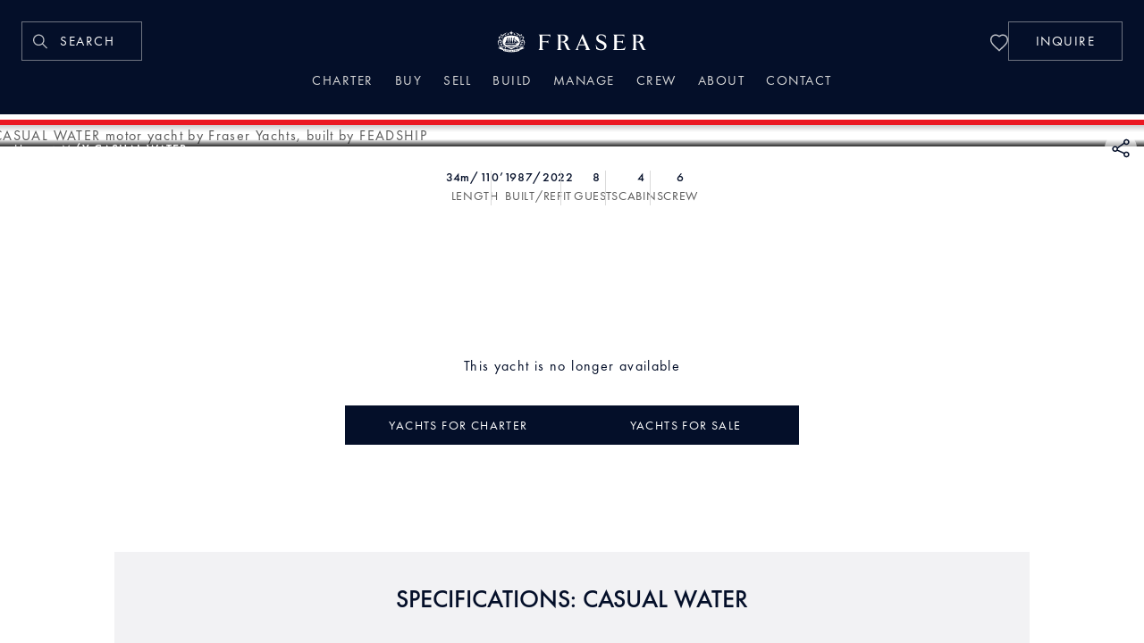

--- FILE ---
content_type: text/html; charset=utf-8
request_url: https://www.fraseryachts.com/en/yacht/casual-water/
body_size: 30607
content:
<!DOCTYPE html><html  lang="en" prefix="og: https://ogp.me/ns#"><head><meta charset="utf-8"><meta name="viewport" content="width=device-width, initial-scale=1"><title>CASUAL WATER Yacht | Fraser</title><script type="text/javascript" src="https://analytics-eu.clickdimensions.com/ts.js"></script><style>.page-header[data-v-d7f3cac4]{transition:opacity .15s cubic-bezier(.4,0,.2,1),transform .4s cubic-bezier(.104,.204,.492,1)}.page-header .nav-icon[data-v-d7f3cac4]{--tw-text-opacity:1;color:#c0c3c9;color:rgba(192,195,201,var(--tw-text-opacity,1))}.page-header .nav-icon+.nav-icon[data-v-d7f3cac4]{margin-left:22px}.page-header .nav-link[data-v-d7f3cac4]{font-size:15px;letter-spacing:.1em;line-height:.9em}.half-a-border-on-bottom[data-v-d7f3cac4]:after{height:1px;left:.75rem;position:absolute;top:1.375rem;width:0;--tw-bg-opacity:1;background-color:#eb1923;background-color:rgba(235,25,35,var(--tw-bg-opacity,1));transition-duration:.3s;transition-property:width;transition-timing-function:cubic-bezier(.4,0,.2,1);--tw-content:"";content:"";content:var(--tw-content)}.half-a-border-on-bottom-hover[data-v-d7f3cac4]:after{width:1.375rem}.nav-search-btn[data-v-d7f3cac4]{align-items:center;border-width:1px;display:none;height:2.75rem;min-width:8.438rem;overflow:hidden;position:relative;--tw-border-opacity:1;border-color:#6f7481;border-color:rgba(111,116,129,var(--tw-border-opacity,1));font-size:15px;letter-spacing:.1em;padding-left:.875rem;transition-duration:.15s;transition-property:all;transition-timing-function:cubic-bezier(.4,0,.2,1)}@media (min-width:1024px){.nav-search-btn[data-v-d7f3cac4]{display:flex}}.nav-search-btn__icon[data-v-d7f3cac4]{color:#c0c3c9;color:rgba(192,195,201,var(--tw-text-opacity,1));transform:translate(-2px)}.nav-search-btn__icon[data-v-d7f3cac4],.nav-search-btn__text[data-v-d7f3cac4]{--tw-text-opacity:1}.nav-search-btn__text[data-v-d7f3cac4]{color:#fff;color:rgba(255,255,255,var(--tw-text-opacity,1));left:50%;position:absolute;text-transform:uppercase;text-wrap:nowrap;top:50%;transform:translate(-40%,-50%)}.nav-search-btn[data-v-d7f3cac4]:hover{--tw-border-opacity:1;border-color:#dadada;border-color:rgba(218,218,218,var(--tw-border-opacity,1))}.using-keyboard .custom-btn-obfuscated[data-v-d7f3cac4]:focus-visible{outline-color:#fff;outline-offset:1px;outline-width:2px}</style><style>:root{--max-w-screen-3xl:1440px}.grid-layout{grid-template-columns:1rem repeat(12,1fr) 1rem}@media (min-width:40em){.grid-layout{grid-template-columns:2rem repeat(12,1fr) 2rem}}@media (min-width:64em){.grid-layout{grid-template-columns:3rem repeat(12,1fr) 3rem}}@media (min-width:90em){.grid-layout{grid-template-columns:4rem repeat(12,1fr) 4rem}}@media (min-width:100em){.grid-layout{grid-template-columns:1fr repeat(12,calc((100em - 5rem * 2) / 12)) 1fr}}</style><style>.read-more-less .icon[data-v-8c6313d6]{transform:scale(.8)}</style><style>.flyout-content[data-v-86ae4657]::-webkit-scrollbar{height:.313rem;width:.313rem}.flyout-content[data-v-86ae4657]::-webkit-scrollbar-track{background:transparent}.flyout-content[data-v-86ae4657]::-webkit-scrollbar-thumb{background-color:#888;border-radius:.625rem}.flyout-content[data-v-86ae4657]::-webkit-scrollbar-thumb:active,.flyout-content[data-v-86ae4657]::-webkit-scrollbar-thumb:hover{background-color:#555}.flyout-enter-active[data-v-86ae4657],.flyout-leave-active[data-v-86ae4657]{transition:all .25s ease}.flyout-enter-active .dim-layer[data-v-86ae4657],.flyout-leave-active .dim-layer[data-v-86ae4657]{transition:opacity .25s ease}.flyout-enter-from .dim-layer[data-v-86ae4657],.flyout-leave-to .dim-layer[data-v-86ae4657]{opacity:0}.flyout-enter-active .flyout-window[data-v-86ae4657],.flyout-leave-active .flyout-window[data-v-86ae4657]{transition:all .25s ease}.flyout-enter-from .flyout-window[data-v-86ae4657],.flyout-leave-to .flyout-window[data-v-86ae4657]{transform:translate(-100%)}.flyout-enter-to .flyout-window[data-v-86ae4657],.flyout-leave-from .flyout-window[data-v-86ae4657]{transform:translate(0)}</style><style>[data-v-197ad637] .lang-switch path{stroke:#eb1923}[data-v-197ad637] .lang-switch path:hover{stroke:#eb1923}.using-keyboard .focused-dropdown[data-v-197ad637]>button{outline:2px solid transparent;outline-offset:2px}.using-keyboard .focused-dropdown[data-v-197ad637]>button:focus-visible{border-width:2px;--tw-border-opacity:1;border-color:#8c8e92;border-color:rgba(140,142,146,var(--tw-border-opacity,1))}.using-keyboard .custom-btn-obfuscated[data-v-197ad637]:focus{border-radius:2px;box-shadow:0 0 0 2px #fff;outline:1px solid #1a73e8;outline-offset:0}[data-v-197ad637] .multiselect .multiselect__tags{display:flex;width:100%}[data-v-197ad637] .multiselect__content-wrapper{align-self:flex-start;display:flex;justify-content:flex-start}@media (min-width:640px){[data-v-197ad637] .multiselect__content-wrapper{right:auto!important}}</style><style>img[data-v-d621451e]:not([src]):not([srcset]){visibility:hidden}</style><style>.drawer-enter-active[data-v-9bfcb291],.drawer-leave-active[data-v-9bfcb291]{transition:all .25s ease}.drawer-enter-active .dim-layer[data-v-9bfcb291],.drawer-leave-active .dim-layer[data-v-9bfcb291]{transition:opacity .25s ease}.drawer-enter-from .dim-layer[data-v-9bfcb291],.drawer-leave-to .dim-layer[data-v-9bfcb291]{opacity:0}.drawer-enter-active .animation-wrapper[data-v-9bfcb291],.drawer-leave-active .animation-wrapper[data-v-9bfcb291]{transition:all .25s ease}.drawer-enter-from .animation-wrapper[data-v-9bfcb291],.drawer-leave-to .animation-wrapper[data-v-9bfcb291]{transform:translate(100%)}.contact-broker-data[data-v-9bfcb291]{max-width:100%;transform:translateY(-83px)}@media (min-width:576px) and (max-width:639.98px){.contact-broker-data[data-v-9bfcb291]{max-width:540px;padding-left:0;padding-right:0;transform:translateY(-83px)}}@media (min-width:1024px) and (max-width:1279.98px){.contact-broker-data[data-v-9bfcb291]{max-width:720px;transform:translateY(-180px)}}@media (min-width:1280px) and (max-width:1439.98px){.contact-broker-data[data-v-9bfcb291]{max-width:540px;transform:translateY(-83px)}}@media (min-width:1440px){.contact-broker-data[data-v-9bfcb291]{max-width:720px;transform:translateY(-180px)}}</style><style>.loader[data-v-d27bc371]{animation:spinner-d27bc371 1.5s linear infinite;border-top-color:#040f29}@keyframes spinner-d27bc371{0%{transform:rotate(0)}to{transform:rotate(1turn)}}</style><style>.drawer-enter-active[data-v-c25183c7],.drawer-leave-active[data-v-c25183c7]{transition:all .25s ease}.drawer-enter-active .dim-layer[data-v-c25183c7],.drawer-leave-active .dim-layer[data-v-c25183c7]{transition:opacity .25s ease}.drawer-enter-from .dim-layer[data-v-c25183c7],.drawer-leave-to .dim-layer[data-v-c25183c7]{opacity:0}.drawer-enter-active .animation-wrapper[data-v-c25183c7],.drawer-leave-active .animation-wrapper[data-v-c25183c7]{transition:all .25s ease}.drawer-enter-from .animation-wrapper[data-v-c25183c7],.drawer-leave-to .animation-wrapper[data-v-c25183c7]{transform:translate(100%)}</style><style>.page-with-hero .breadcrumbs-top[data-v-8ae66669]{top:0}@media (min-width:1px) and (max-width:639px){.page-with-hero .breadcrumbs-top[data-v-8ae66669]{top:-3.3rem!important}}@media (min-width:640px) and (max-width:1279px){.page-with-hero .breadcrumbs-top[data-v-8ae66669]{top:-4rem!important}}</style><style>@media (min-width:768px){.page-with-hero .jump-to:not(.jump-to--compact){display:flex;position:relative;transform:none;z-index:1}.page-with-hero .jump-to:not(.jump-to--compact) h2,.page-with-hero .jump-to:not(.jump-to--compact)+div>section[data-kontent-element-codename^=spacer]{display:none}.page-with-hero .jump-to:not(.jump-to--compact) .page-container{display:flex;height:0;justify-content:center;margin:0 auto;padding:0;position:absolute;width:100%}.page-with-hero .jump-to:not(.jump-to--compact) .page-container section{border:0;color:#fff;gap:3.6rem}.page-with-hero .jump-to:not(.jump-to--compact) .page-container section a{align-items:center;color:#fff;display:flex;letter-spacing:.063rem;padding:0;position:relative}.page-with-hero .jump-to:not(.jump-to--compact) .page-container section a:not(:first-child):before{background:none;border-left:1px solid #fff;content:"";height:1.5rem;left:-1.8rem;position:absolute;width:.813rem}}@media (max-width:639px){.page-with-hero .breadcrumbs{margin-left:-.75rem;top:3.45rem}.page-with-hero .breadcrumbs li{color:#040f29}}@media (min-width:640px) and (max-width:1279px){.page-with-hero .breadcrumbs{top:4rem}}@media (min-width:768px){.page-with-hero.--has-both-actions .jump-to:not(.jump-to--compact) .page-container section{transform:translateY(-16.4rem)}}@media (min-width:1024px) and (max-width:1279px){.page-with-hero.--has-both-actions .jump-to:not(.jump-to--compact) .page-container section{transform:translateY(-17.4rem)}}@media (min-width:1280px){.page-with-hero.--has-both-actions .jump-to:not(.jump-to--compact) .page-container section{transform:translateY(-11rem)}}@media (min-width:768px){.page-with-hero.--has-one-action .jump-to:not(.jump-to--compact) .page-container section{transform:translateY(-12.7rem)}}@media (min-width:1024px) and (max-width:1279px){.page-with-hero.--has-one-action .jump-to:not(.jump-to--compact) .page-container section{transform:translateY(-13.7rem)}}@media (min-width:1280px){.page-with-hero.--has-one-action .jump-to:not(.jump-to--compact) .page-container section{transform:translateY(-10.4rem)}}@media (min-width:768px){.page-with-hero:not(.--has-both-actions):not(.--has-one-action) .jump-to:not(.jump-to--compact) .page-container section{transform:translateY(-12.7rem)}}@media (min-width:1024px) and (max-width:1279px){.page-with-hero:not(.--has-both-actions):not(.--has-one-action) .jump-to:not(.jump-to--compact) .page-container section{transform:translateY(-13.7rem)}}@media (min-width:1280px){.page-with-hero:not(.--has-both-actions):not(.--has-one-action) .jump-to:not(.jump-to--compact) .page-container section{transform:translateY(-10.4rem)}}</style><style>:root{--top-btns-height:64px;--top-banner-height:40px;--header-height:140px;--hero-height-lg: min( 62.5vw , calc(100svh - var(--header-height) - var(--top-btns-height))) ;--hero-height-lg-yt:calc(var(--hero-height-lg) - 4px);--hero-height-xl: min( 62.5vw , calc(100svh - var(--header-height))) ;--hero-height-with-banner-lg: min( 62.5vw , calc(100svh - var(--header-height) - var(--top-banner-height) - var(--top-btns-height))) ;--hero-height-with-banner-xl: min( 62.5vw , calc(100svh - var(--header-height) - var(--top-banner-height))) }@media (min-width:1px) and (max-width:639px){.yacht-switch-controls-wrap.--wrap-height[data-v-480fc786]{height:3.3rem}.yacht-switch-controls[data-v-480fc786]{position:relative}.yacht-switch-controls[data-v-480fc786]:before{height:3.2rem;left:50%;width:.063rem}.yacht-switch-controls[data-v-480fc786]:after,.yacht-switch-controls[data-v-480fc786]:before{content:"";position:absolute;--tw-bg-opacity:1;background-color:#dadada;background-color:rgba(218,218,218,var(--tw-bg-opacity,1))}.yacht-switch-controls[data-v-480fc786]:after{bottom:0;height:.063rem;margin:0 -1rem;width:100vw}.yacht-switch-controls.--no-prev-btn[data-v-480fc786]:before{content:none}.favourite-button[data-v-480fc786],.share-button[data-v-480fc786]{height:1.5rem;width:1.5rem}}@media (min-width:640px) and (max-width:5000px){.favourite-button[data-v-480fc786],.share-button[data-v-480fc786]{height:2.25rem;width:2.25rem}.share-button[data-v-480fc786]{background-color:#fff9}.favourite-button[data-v-480fc786]{color:#fff}}.next-yacht-link[data-v-480fc786],.previous-yacht-link[data-v-480fc786]{font-size:14px;letter-spacing:.1em;margin-left:-.5rem;margin-right:-.5rem;padding-left:0;padding-right:0;--tw-text-opacity:1;color:#040f29;color:rgba(4,15,41,var(--tw-text-opacity,1))}@media (min-width:1280px){.next-yacht-link[data-v-480fc786],.previous-yacht-link[data-v-480fc786]{position:absolute;z-index:2;--tw-translate-y:calc(var(--hero-height-xl) - 30px);transform:translate(var(--tw-translate-x),var(--tw-translate-y)) rotate(var(--tw-rotate)) skew(var(--tw-skew-x)) skewY(var(--tw-skew-y)) scaleX(var(--tw-scale-x)) scaleY(var(--tw-scale-y));--tw-text-opacity:1;color:#fff;color:rgba(255,255,255,var(--tw-text-opacity,1))}}@media (min-width:1440px){.next-yacht-link[data-v-480fc786],.previous-yacht-link[data-v-480fc786]{font-size:15px}}@media (min-width:1280px){.--with-top-banner .next-yacht-link[data-v-480fc786],.--with-top-banner .previous-yacht-link[data-v-480fc786]{--tw-translate-y:calc(var(--hero-height-with-banner-xl) - 30px);transform:translate(var(--tw-translate-x),var(--tw-translate-y)) rotate(var(--tw-rotate)) skew(var(--tw-skew-x)) skewY(var(--tw-skew-y)) scaleX(var(--tw-scale-x)) scaleY(var(--tw-scale-y))}.--with-youtube-video .next-yacht-link[data-v-480fc786],.--with-youtube-video .previous-yacht-link[data-v-480fc786],.--with-youtube-video.--with-top-banner .next-yacht-link[data-v-480fc786],.--with-youtube-video.--with-top-banner .previous-yacht-link[data-v-480fc786]{bottom:130px;--tw-translate-y:0px;transform:translate(var(--tw-translate-x)) rotate(var(--tw-rotate)) skew(var(--tw-skew-x)) skewY(var(--tw-skew-y)) scaleX(var(--tw-scale-x)) scaleY(var(--tw-scale-y));transform:translate(var(--tw-translate-x),var(--tw-translate-y)) rotate(var(--tw-rotate)) skew(var(--tw-skew-x)) skewY(var(--tw-skew-y)) scaleX(var(--tw-scale-x)) scaleY(var(--tw-scale-y))}}.back-button-link[data-v-480fc786]{font-size:14px;letter-spacing:.1em;padding-left:0;padding-right:0;--tw-text-opacity:1;color:#040f29;color:rgba(4,15,41,var(--tw-text-opacity,1))}@media (min-width:1280px){.back-button-link[data-v-480fc786]{left:1rem;position:absolute;z-index:2;--tw-translate-y:calc(var(--hero-height-xl) + 27px);font-size:15px}.--with-top-banner .back-button-link[data-v-480fc786],.back-button-link[data-v-480fc786]{transform:translate(var(--tw-translate-x),var(--tw-translate-y)) rotate(var(--tw-rotate)) skew(var(--tw-skew-x)) skewY(var(--tw-skew-y)) scaleX(var(--tw-scale-x)) scaleY(var(--tw-scale-y))}.--with-top-banner .back-button-link[data-v-480fc786]{--tw-translate-y:calc(var(--hero-height-with-banner-xl) + 27px)}.--with-youtube-video .back-button-link[data-v-480fc786],.--with-youtube-video.--with-top-banner .back-button-link[data-v-480fc786]{bottom:72px;--tw-translate-y:0px;transform:translate(var(--tw-translate-x)) rotate(var(--tw-rotate)) skew(var(--tw-skew-x)) skewY(var(--tw-skew-y)) scaleX(var(--tw-scale-x)) scaleY(var(--tw-scale-y));transform:translate(var(--tw-translate-x),var(--tw-translate-y)) rotate(var(--tw-rotate)) skew(var(--tw-skew-x)) skewY(var(--tw-skew-y)) scaleX(var(--tw-scale-x)) scaleY(var(--tw-scale-y))}}.yacht-hero-media-data[data-v-480fc786]:before{content:"";height:100%;position:absolute;top:0;width:100%}@media (min-width:768px) and (max-width:5000px){.yacht-hero-media-data[data-v-480fc786]:before{background:linear-gradient(180deg,rgba(0,0,0,.2),transparent,transparent,rgba(0,0,0,.85))}}.yacht-hero-lightbox[data-v-480fc786]{align-items:center;display:flex;height:100%;justify-content:center}.yacht-hero-buttons-wrapper-content[data-v-480fc786]{display:flex;gap:.5rem;margin-left:auto;margin-right:auto;margin-top:1.5rem;width:15.875rem}@media (min-width:640px){.yacht-hero-buttons-wrapper-content[data-v-480fc786]{gap:1rem;margin-top:2.5rem}}@media (min-width:1024px){.yacht-hero-buttons-wrapper-content[data-v-480fc786]{margin-top:3.5rem}}@media (min-width:1280px){.yacht-hero-buttons-wrapper-content[data-v-480fc786]{flex-direction:column;gap:.5rem;position:absolute;right:1rem;width:15.875rem}}.--with-youtube-video .yacht-hero-buttons-wrapper-content[data-v-480fc786],.--with-youtube-video.--with-top-banner .yacht-hero-buttons-wrapper-content[data-v-480fc786]{bottom:0}.yacht-hero-buttons-wrapper-fixed[data-v-480fc786]{margin-top:118px}@media (min-width:640px){.yacht-hero-buttons-wrapper-fixed[data-v-480fc786]{margin-top:68px}}@media (min-width:768px){.yacht-hero-buttons-wrapper-fixed[data-v-480fc786]{margin-top:0}}.yacht-hero-buttons-wrapper-fixed.--shrink[data-v-480fc786]{margin-top:68px}@media (min-width:768px){.yacht-hero-buttons-wrapper-fixed.--shrink[data-v-480fc786]{margin-top:0}}@media (min-width:1280px){.hero-wrapper:not(.--with-youtube-video) .yacht-hero-buttons-wrapper-content[data-v-480fc786]{top:calc(var(--hero-height-xl) - 32px)}.hero-wrapper:not(.--with-youtube-video).--with-top-banner .yacht-hero-buttons-wrapper-content[data-v-480fc786]{top:calc(var(--hero-height-with-banner-xl) - 32px)}}@media (min-width:1px) and (max-width:1279px){.sticky-yacht-hero-buttons[data-v-480fc786]{align-items:center;background-color:#fff;bottom:0;box-shadow:0 -2px 26px -7px #00000036,0 -2px 4px -1px #0000001c;display:flex;flex-direction:row;height:4.75rem;justify-content:center;left:-.063rem;padding:0 1rem;position:fixed;right:-.063rem;width:100%;z-index:101}.sticky-yacht-hero-buttons>a[data-v-480fc786],.sticky-yacht-hero-buttons>button[data-v-480fc786]{flex:1}}[data-v-480fc786] .yacht-hero-dam-image{aspect-ratio:16/10;-o-object-fit:cover;object-fit:cover}@media (min-width:1024px){[data-v-480fc786] .yacht-hero-dam-image{max-height:var(--hero-height-lg)}}@media (min-width:1280px){[data-v-480fc786] .yacht-hero-dam-image{max-height:var(--hero-height-xl)}}@media (min-width:1024px){.--with-top-banner[data-v-480fc786] .yacht-hero-dam-image{max-height:var(--hero-height-with-banner-lg)}}@media (min-width:1280px){.--with-top-banner[data-v-480fc786] .yacht-hero-dam-image{max-height:var(--hero-height-with-banner-xl)}}@media (min-width:640px) and (max-width:1279px){.page-with-hero .hero-wrapper.--is-ghost .share-button[data-v-480fc786]{top:-4rem!important}}@media (min-width:768px) and (max-width:5000px){.page-with-hero .hero-wrapper.--with-youtube-video .yacht-hero-media-data[data-v-480fc786]:before{background:transparent}}.page-with-hero .youtube-video-wrapper[data-v-480fc786]{overflow:hidden}@media (min-width:1024px){.page-with-hero .youtube-video-wrapper[data-v-480fc786]{height:100%;max-height:var(--hero-height-lg-yt)}}@media (min-width:1280px){.page-with-hero .youtube-video-wrapper[data-v-480fc786]{max-height:var(--hero-height-xl)}}.page-with-hero .youtube-video-wrapper[data-v-480fc786]{align-items:center;display:flex;justify-content:center}</style><style>.jump-to__dropdown--lg.jump-to__dropdown--active[data-v-152ba2fa] .multiselect__placeholder,.jump-to__dropdown--lg.jump-to__dropdown--active[data-v-152ba2fa] .slot__single-label{--tw-text-opacity:1;color:#b30000;color:rgba(179,0,0,var(--tw-text-opacity,1))}.jump-to__dropdown--xs[data-v-152ba2fa]{z-index:101}.jump-to__dropdown[data-v-152ba2fa]:before,.jump-to__link[data-v-152ba2fa]:before{bottom:0;content:"";display:block;height:1.5rem;left:0;margin:auto;position:absolute;top:0;width:1px;--tw-bg-opacity:1;background-color:#dadada;background-color:rgba(218,218,218,var(--tw-bg-opacity,1))}@media (max-width:767.98px){.jump-to__dropdown[data-v-152ba2fa]:before,.jump-to__link[data-v-152ba2fa]:before{content:none}}.jump-to__link[data-v-152ba2fa]:first-child:before{content:none}.jump-to__menu[data-v-152ba2fa]{padding-bottom:1.375rem;padding-top:1.5rem}.jump-to--compact .jump-to__link[data-v-152ba2fa]{padding-left:1rem;padding-right:1rem}.jump-to--compact .jump-to__link[data-v-152ba2fa]:before{height:26px}.jump-to--compact .jump-to__dropdown[data-v-152ba2fa] .multiselect__placeholder{font-size:14px}.jump-to--compact .jump-to__dropdown--xs[data-v-152ba2fa]{border-bottom-width:0;padding-bottom:.625rem;padding-top:.875rem}.jump-to--compact .jump-to__dropdown--xs[data-v-152ba2fa] .multiselect__placeholder{font-size:16px}.jump-to--compact .jump-to__dropdown[data-v-152ba2fa]:before{height:26px}[data-v-152ba2fa] .multiselect .slot__single-label,[data-v-152ba2fa] .multiselect__placeholder{cursor:pointer;padding-right:.75rem;padding-top:0}[data-v-152ba2fa] .multiselect__single{overflow:visible;padding:0!important}[data-v-152ba2fa] .multiselect__option--highlight,[data-v-152ba2fa] .multiselect__option--selected,[data-v-152ba2fa] .multiselect__option--selected.multiselect__option--highlight{--tw-text-opacity:1;color:#040f29;color:rgba(4,15,41,var(--tw-text-opacity,1))}[data-v-152ba2fa] .multiselect .slot__single-label{font-size:16px!important}[data-v-152ba2fa] .multiselect .caret{margin-right:0;top:35%}[data-v-152ba2fa] .multiselect--active.chevron:not(.multiselect--above):before{top:155%}.pinned[data-v-152ba2fa] .multiselect__single{letter-spacing:0;min-height:0;padding:0!important}.pinned[data-v-152ba2fa] .multiselect .slot__single-label{display:flex;font-size:16px!important;letter-spacing:.1em;line-height:1em!important}.pinned[data-v-152ba2fa] .multiselect .caret{top:25%}.pinned[data-v-152ba2fa] .multiselect--active.chevron:not(.multiselect--above):before{top:190%}@media (min-width:1px) and (max-width:768px){[data-v-152ba2fa] .multiselect{border-width:0;max-width:-moz-max-content;max-width:max-content;width:100%}[data-v-152ba2fa] .multiselect__placeholder,[data-v-152ba2fa] .multiselect__single{font-size:16px;letter-spacing:.1em;min-width:4rem!important;padding-left:0;width:100%!important}[data-v-152ba2fa] .multiselect__tags{border-width:0;min-height:var(--dropdown-max-height);min-width:4rem;width:100%}[data-v-152ba2fa] .multiselect .caret{top:37%}.pinned[data-v-152ba2fa] .multiselect__placeholder,.pinned[data-v-152ba2fa] .multiselect__single{font-size:14px;min-width:4rem!important;padding-top:0;width:100%!important}.pinned[data-v-152ba2fa] .multiselect .caret{top:37%}}</style><style>h3[data-v-364ac234]{border-bottom-width:1px;--tw-border-opacity:1;border-color:#dadada;border-color:rgba(218,218,218,var(--tw-border-opacity,1));font-size:14px;font-weight:500;letter-spacing:.1em;line-height:1.25em;padding-bottom:.5rem;text-transform:uppercase;--tw-text-opacity:1;color:#040f29;color:rgba(4,15,41,var(--tw-text-opacity,1))}@media (min-width:1440px){h3[data-v-364ac234]{font-size:15px}}table[data-v-364ac234]{border-collapse:separate;--tw-border-spacing-y:.5rem;border-spacing:var(--tw-border-spacing-x) .5rem;border-spacing:var(--tw-border-spacing-x) var(--tw-border-spacing-y)}table[data-v-364ac234],tbody[data-v-364ac234],tr[data-v-364ac234]{width:100%}th[data-v-364ac234]{font-size:16px;font-weight:400;justify-content:flex-start;letter-spacing:1px;line-height:1.5em;padding:0;text-align:left;vertical-align:baseline;width:50%}@media (min-width:640px){th[data-v-364ac234]{line-height:1.25em}}@media (min-width:768px){th[data-v-364ac234]{font-size:18px}}td[data-v-364ac234],td a[data-v-364ac234]{font-size:16px;font-weight:300;letter-spacing:0;line-height:1.25em;padding:0;text-align:left;vertical-align:baseline;width:50%;--tw-text-opacity:1;color:#222;color:rgba(34,34,34,var(--tw-text-opacity,1))}@media (min-width:768px){td[data-v-364ac234],td a[data-v-364ac234]{font-size:18px}}</style><style>.no-mail-link[data-v-4481ad13]{width:11rem!important}@media (min-width:1024px) and (max-width:1279px){.page-with-hero .hero-wrapper.--is-ghost .tooltip-content[data-v-4481ad13]{top:-1.8rem!important}}@media (min-width:1024px){.page-with-hero .hero-wrapper .no-mail-link[data-v-4481ad13]{transform:translate(-8.8rem,14px)!important}}</style><style>.hero-sharing-options{align-items:flex-start;display:flex;flex-direction:column;font-size:16px}@media (min-width:640px){.hero-sharing-options{gap:0}}@media (min-width:1024px){.hero-sharing-options{font-size:14px}}.hero-sharing-options>div{gap:1.5rem}.hero-sharing-options>div span{align-self:flex-start}.hero-sharing-options .links-wrapper{height:44px}</style><style>.yacht-parameters__item[data-v-f1521920]{align-items:center;display:flex;flex-direction:column;position:relative}.yacht-parameters__item[data-v-f1521920]:not(:first-of-type):before{bottom:0;content:"";height:92%;left:-.938rem;position:absolute;width:.062rem;--tw-bg-opacity:1;background-color:#dadada;background-color:rgba(218,218,218,var(--tw-bg-opacity,1))}.yacht-parameters__item:not(.price) span[data-v-f1521920]:first-child{font-weight:500}@media (max-width:639.98px){.yacht-parameters__item.location[data-v-f1521920]{width:100%}.yacht-parameters__item.location[data-v-f1521920]:before{width:0}}@media (max-width:767px){.yacht-parameters__item[data-v-f1521920]:nth-of-type(5):not(.price){display:none}}.yacht-parameters__item.price[data-v-f1521920]{order:2}.yacht-parameters__item.price span[data-v-f1521920]:first-child{font-size:14px}@media (min-width:1440px){.yacht-parameters__item.price span[data-v-f1521920]:first-child{font-size:15px}}@media (min-width:1px) and (max-width:767px){.yacht-parameters__item.price[data-v-f1521920]{width:100%;--tw-text-opacity:1;color:#040f29;color:rgba(4,15,41,var(--tw-text-opacity,1))}.yacht-parameters__item.price[data-v-f1521920]:before{display:none}}.yacht-parameters__item_name[data-v-f1521920]{font-size:14px;letter-spacing:.05em;line-height:1.5;text-transform:uppercase;--tw-text-opacity:1;color:#040f29;color:rgba(4,15,41,var(--tw-text-opacity,1))}@media (min-width:768px){.yacht-parameters__item_name[data-v-f1521920]{--tw-text-opacity:1;color:#5a5a5a;color:rgba(90,90,90,var(--tw-text-opacity,1))}}@media (min-width:1440px){.yacht-parameters__item_name[data-v-f1521920]{font-size:15px}}.yacht-parameters__item_value[data-v-f1521920]{font-size:14px;letter-spacing:.05em;line-height:1.5;--tw-text-opacity:1;color:#040f29;color:rgba(4,15,41,var(--tw-text-opacity,1))}@media (min-width:1440px){.yacht-parameters__item_value[data-v-f1521920]{font-size:15px}}</style><link rel="stylesheet" href="/_nuxt/style.DSPl2hHQ.css" crossorigin><link rel="preload" as="image" media="(min-width: 99px) and (max-width: 374px)" fetchpriority="high" crossorigin="anonymous" imagesrcset="https://media.fraseryachts.com/Yachts/Y3819_FL/images/HERO-ghost-yacht-JBhFf9TU.jpg?vh=b739ca&w=375, https://media.fraseryachts.com/Yachts/Y3819_FL/images/HERO-ghost-yacht-JBhFf9TU.jpg?vh=b739ca&w=750 2x"><link rel="preload" as="image" media="(min-width: 375px) and (max-width: 479px)" fetchpriority="high" crossorigin="anonymous" imagesrcset="https://media.fraseryachts.com/Yachts/Y3819_FL/images/HERO-ghost-yacht-JBhFf9TU.jpg?vh=b739ca&w=480, https://media.fraseryachts.com/Yachts/Y3819_FL/images/HERO-ghost-yacht-JBhFf9TU.jpg?vh=b739ca&w=960 2x"><link rel="preload" as="image" media="(min-width: 480px) and (max-width: 639px)" fetchpriority="high" crossorigin="anonymous" imagesrcset="https://media.fraseryachts.com/Yachts/Y3819_FL/images/HERO-ghost-yacht-JBhFf9TU.jpg?vh=b739ca&w=640, https://media.fraseryachts.com/Yachts/Y3819_FL/images/HERO-ghost-yacht-JBhFf9TU.jpg?vh=b739ca&w=1280 2x"><link rel="preload" as="image" media="(min-width: 640px) and (max-width: 767px)" fetchpriority="high" crossorigin="anonymous" imagesrcset="https://media.fraseryachts.com/Yachts/Y3819_FL/images/HERO-ghost-yacht-JBhFf9TU.jpg?vh=b739ca&w=768, https://media.fraseryachts.com/Yachts/Y3819_FL/images/HERO-ghost-yacht-JBhFf9TU.jpg?vh=b739ca&w=1536 2x"><link rel="preload" as="image" media="(min-width: 768px) and (max-width: 1023px)" fetchpriority="high" crossorigin="anonymous" imagesrcset="https://media.fraseryachts.com/Yachts/Y3819_FL/images/HERO-ghost-yacht-JBhFf9TU.jpg?vh=b739ca&w=1024, https://media.fraseryachts.com/Yachts/Y3819_FL/images/HERO-ghost-yacht-JBhFf9TU.jpg?vh=b739ca&w=1600 2x"><link rel="preload" as="image" media="(min-width: 1024px) and (max-width: 1279px)" fetchpriority="high" crossorigin="anonymous" imagesrcset="https://media.fraseryachts.com/Yachts/Y3819_FL/images/HERO-ghost-yacht-JBhFf9TU.jpg?vh=b739ca&w=1280, https://media.fraseryachts.com/Yachts/Y3819_FL/images/HERO-ghost-yacht-JBhFf9TU.jpg?vh=b739ca&w=1600 2x"><link rel="preload" as="image" media="(min-width: 1280px) and (max-width: 1439px)" fetchpriority="high" crossorigin="anonymous" imagesrcset="https://media.fraseryachts.com/Yachts/Y3819_FL/images/HERO-ghost-yacht-JBhFf9TU.jpg?vh=b739ca&w=1440, https://media.fraseryachts.com/Yachts/Y3819_FL/images/HERO-ghost-yacht-JBhFf9TU.jpg?vh=b739ca&w=1600 2x"><link rel="preload" as="image" media="(min-width: 1440px) and (max-width: 1599px)" fetchpriority="high" crossorigin="anonymous" imagesrcset="https://media.fraseryachts.com/Yachts/Y3819_FL/images/HERO-ghost-yacht-JBhFf9TU.jpg?vh=b739ca&w=1600"><link rel="preload" as="image" media="(min-width: 1600px)" fetchpriority="high" crossorigin="anonymous" imagesrcset="https://media.fraseryachts.com/Yachts/Y3819_FL/images/HERO-ghost-yacht-JBhFf9TU.jpg?vh=b739ca&w=2000"><link rel="preload" type="font/woff2" href="/fonts/Futura-PT_Book.woff2" as="font" crossorigin><link rel="preload" type="font/woff2" href="/fonts/Futura-PT_Medium.woff2" as="font" crossorigin><link rel="preload" type="font/woff2" href="/fonts/Futura-PT_Light.woff2" as="font" crossorigin><link rel="modulepreload" as="script" crossorigin href="/_nuxt/U1kJl7og.js"><link rel="modulepreload" as="script" crossorigin href="/_nuxt/Cou8HGyq.js"><link rel="modulepreload" as="script" crossorigin href="/_nuxt/DlDJDSJ1.js"><link rel="modulepreload" as="script" crossorigin href="/_nuxt/o7XQZW2f.js"><link rel="modulepreload" as="script" crossorigin href="/_nuxt/CfNPb7ev.js"><link rel="modulepreload" as="script" crossorigin href="/_nuxt/DBIYe71u.js"><link rel="modulepreload" as="script" crossorigin href="/_nuxt/DsusyB12.js"><link rel="modulepreload" as="script" crossorigin href="/_nuxt/BYvBOtCw.js"><link rel="modulepreload" as="script" crossorigin href="/_nuxt/CbMc0g0t.js"><link rel="modulepreload" as="script" crossorigin href="/_nuxt/hYEyCXZv.js"><link rel="modulepreload" as="script" crossorigin href="/_nuxt/DUJ7Wvpo.js"><link rel="modulepreload" as="script" crossorigin href="/_nuxt/DngGaRZg.js"><link rel="modulepreload" as="script" crossorigin href="/_nuxt/BQAwxva-.js"><link rel="modulepreload" as="script" crossorigin href="/_nuxt/BSFsKGyX.js"><link rel="modulepreload" as="script" crossorigin href="/_nuxt/CrIZ-jJz.js"><link rel="modulepreload" as="script" crossorigin href="/_nuxt/DWCmTCSO.js"><link rel="modulepreload" as="script" crossorigin href="/_nuxt/C3-MQdQa.js"><link rel="modulepreload" as="script" crossorigin href="/_nuxt/CMiLXdd2.js"><link rel="modulepreload" as="script" crossorigin href="/_nuxt/CwBcyLUN.js"><link rel="modulepreload" as="script" crossorigin href="/_nuxt/BeBFFeKI.js"><link rel="modulepreload" as="script" crossorigin href="/_nuxt/B1cDnvZN.js"><link rel="modulepreload" as="script" crossorigin href="/_nuxt/CUj5nOQL.js"><link rel="modulepreload" as="script" crossorigin href="/_nuxt/CarqCfMx.js"><link rel="modulepreload" as="script" crossorigin href="/_nuxt/CxPUzkyX.js"><link rel="modulepreload" as="script" crossorigin href="/_nuxt/BUTpu6cw.js"><link rel="modulepreload" as="script" crossorigin href="/_nuxt/DJdzEG55.js"><link rel="modulepreload" as="script" crossorigin href="/_nuxt/Bn6Hbahz.js"><link rel="modulepreload" as="script" crossorigin href="/_nuxt/BVFviOHO.js"><link rel="modulepreload" as="script" crossorigin href="/_nuxt/DWmPcwhD.js"><link rel="modulepreload" as="script" crossorigin href="/_nuxt/34q7feF7.js"><link rel="modulepreload" as="script" crossorigin href="/_nuxt/Cj8j_mnO.js"><link rel="modulepreload" as="script" crossorigin href="/_nuxt/CpqEOI-v.js"><link rel="modulepreload" as="script" crossorigin href="/_nuxt/BpORdaEw.js"><link rel="modulepreload" as="script" crossorigin href="/_nuxt/BetzU9C8.js"><link rel="modulepreload" as="script" crossorigin href="/_nuxt/BKFVGy2b.js"><link rel="modulepreload" as="script" crossorigin href="/_nuxt/KRAKQTOD.js"><link rel="modulepreload" as="script" crossorigin href="/_nuxt/BknzyU_k.js"><link rel="modulepreload" as="script" crossorigin href="/_nuxt/DrsBVmoi.js"><link rel="modulepreload" as="script" crossorigin href="/_nuxt/DFgLYvUn.js"><link rel="modulepreload" as="script" crossorigin href="/_nuxt/D8xbGI_Z.js"><link rel="modulepreload" as="script" crossorigin href="/_nuxt/MEhywD9w.js"><link rel="modulepreload" as="script" crossorigin href="/_nuxt/CLKUrgIh.js"><link rel="modulepreload" as="script" crossorigin href="/_nuxt/B6ObRmKm.js"><link rel="modulepreload" as="script" crossorigin href="/_nuxt/Ot2ygwCK.js"><link rel="modulepreload" as="script" crossorigin href="/_nuxt/Dbbd1K0-.js"><link rel="modulepreload" as="script" crossorigin href="/_nuxt/BGrI2lyw.js"><link rel="modulepreload" as="script" crossorigin href="/_nuxt/CMMB_jSV.js"><link rel="modulepreload" as="script" crossorigin href="/_nuxt/C3VtHRQW.js"><link rel="modulepreload" as="script" crossorigin href="/_nuxt/BOgNDAGW.js"><link rel="modulepreload" as="script" crossorigin href="/_nuxt/DqZrvQVx.js"><link rel="modulepreload" as="script" crossorigin href="/_nuxt/BIJWU51e.js"><link rel="modulepreload" as="script" crossorigin href="/_nuxt/BmQA0HLJ.js"><link rel="modulepreload" as="script" crossorigin href="/_nuxt/DhFAS1KY.js"><link rel="modulepreload" as="script" crossorigin href="/_nuxt/BEJmzGMF.js"><link rel="preload" as="fetch" fetchpriority="low" crossorigin="anonymous" href="/_nuxt/builds/meta/68153246-1f08-4ad9-b35e-93698f996516.json"><link rel="prefetch" as="image" type="image/svg+xml" href="/_nuxt/person-placeholder.Dq550awj.svg"><link rel="canonical" href="https://www.fraseryachts.com/en/yacht/casual-water/"><script type="application/ld+json">{"@context":"http://schema.org","@type":"WebPage","url":"https://www.fraseryachts.com/en/yacht/casual-water/","name":"CASUAL WATER Yacht | Fraser","description":"CASUAL WATER yacht at Fraser. She is an exceptional motor yacht built by Feadship in 1987 to the highest standards."}</script><meta name="lang" content="en"><meta name="description" content="CASUAL WATER yacht at Fraser. She is an exceptional motor yacht built by Feadship in 1987 to the highest standards."><meta name="robots" content="index, follow"><meta property="og:type" content="website"><meta property="og:title" content="CASUAL WATER Yacht | Fraser"><meta property="og:description" content="CASUAL WATER yacht at Fraser. She is an exceptional motor yacht built by Feadship in 1987 to the highest standards."><meta property="og:url" content="https://www.fraseryachts.com/en/yacht/casual-water/"><meta property="og:image" content="https://media.fraseryachts.com/Yachts/Y3819_FL/images/HERO-ghost-yacht-JBhFf9TU.jpg?vh=b739ca&w=1200&h=630&q=65&force_format=jpeg"><meta property="og:image:width" content="1200"><meta property="og:image:height" content="630"><meta name="twitter:description" content="CASUAL WATER yacht at Fraser. She is an exceptional motor yacht built by Feadship in 1987 to the highest standards."><meta name="twitter:title" content="CASUAL WATER Yacht | Fraser"><meta name="twitter:image" content="https://media.fraseryachts.com/Yachts/Y3819_FL/images/HERO-ghost-yacht-JBhFf9TU.jpg?vh=b739ca&w=1200&h=675&q=65&force_format=jpeg"><meta name="twitter:image:width" content="1200"><meta name="twitter:image:height" content="675"><meta name="twitter:card" content="summary_large_image"><meta property="article:modified_time" content="2024-12-20T00:58:32.1763419Z"><script type="application/ld+json">{"@context":"http://schema.org","@type":"BreadcrumbList","itemListElement":[{"@type":"ListItem","position":1,"item":"https://www.fraseryachts.com/","name":"Home"},{"@type":"ListItem","position":2,"item":"https://www.fraseryachts.com/en/yacht/casual-water/","name":"M/Y CASUAL WATER"}]}</script><script type="application/ld+json">{"@context":"http://schema.org","@type":"Vehicle","name":"CASUAL WATER","description":"CASUAL WATER yacht at Fraser. She is an exceptional motor yacht built by Feadship in 1987 to the highest standards.","image":"https://media.fraseryachts.com/Yachts/Y3819_FL/images/HERO-ghost-yacht-JBhFf9TU.jpg?vh=b739ca","url":"https://www.fraseryachts.com/en/yacht/casual-water/","model":"De Vries","offers":{"@type":"Offer","price":"0","priceCurrency":"USD","availability":"https://schema.org/OutOfStock","url":"https://www.fraseryachts.com/en/yacht/casual-water/"},"brand":{"@type":"Brand","name":"Feadship"},"productionDate":1987,"mpn":"Y3819_FL","additionalProperty":[{"@type":"PropertyValue","name":"Length","value":33.53,"unitCode":"MTR"},{"@type":"PropertyValue","name":"Beam","value":6.98,"unitCode":"MTR"},{"@type":"PropertyValue","name":"Draft","value":2.13,"unitCode":"MTR"}],"speed":[{"@type":"QuantitativeValue","name":"Max Speed","value":14,"unitCode":"KNT"},{"@type":"QuantitativeValue","name":"Cruising Speed","value":11,"unitCode":"KNT"}]}</script><script type="module" src="/_nuxt/U1kJl7og.js" crossorigin></script></head><body  class="antialiased page-with-hero --has-one-action"><!--teleport start anchor--><!----><!--teleport anchor--><!--teleport start anchor--><div style="display:none;" class="drawer-wrapper fixed right-0 top-0 z-[305] h-screen w-full" data-v-9bfcb291><div class="dim-layer absolute right-0 top-0 size-full !bg-black !bg-opacity-75" data-v-9bfcb291></div><div class="animation-wrapper absolute right-0 top-0 z-[305] size-full overflow-auto bg-white sm:w-[33.3125rem] md:w-[36.0625rem] lg:w-[48rem] xl:w-[46.5rem] 2xl:w-[52.5rem]" data-v-9bfcb291><div class="flex h-full items-center justify-center" data-v-9bfcb291><div class="loader size-16 rounded-full border-4 border-gray-200 ease-linear" data-v-9bfcb291 data-v-d27bc371></div></div><div class="h-full" data-v-9bfcb291><iframe class="size-full overflow-hidden" src title="Fraser form" frameborder="0" allowfullscreen loading="true" referrerpolicy="unsafe-url" style="height:0px;" data-v-9bfcb291></iframe><!----><!----></div></div></div><!--teleport anchor--><!--teleport start anchor--><div style="display:none;" class="broker-drawer-wrapper fixed right-0 top-0 z-[305] size-full" data-v-c25183c7><div class="dim-layer absolute right-0 top-0 size-full !bg-black !bg-opacity-75" data-v-c25183c7></div><div class="animation-wrapper absolute right-0 top-0 z-[305] flex h-full max-h-screen w-[22.4375rem] flex-col items-center justify-between overflow-y-auto bg-white px-4 pb-6 pt-11 md:w-[36rem] md:px-6 md:pb-12 md:pt-[3.8125rem] 2xl:w-[34.6875rem] 2xl:px-10 2xl:pb-16 2xl:pt-[4.625rem]" data-testid="contactBrokersPopUp" data-v-c25183c7><div class="top-drawer mb-10 flex w-full flex-col items-center md:mb-5" data-v-c25183c7><div class="leading-close text-gray-black mb-2 text-center text-2xl uppercase md:mb-3.5 md:text-5xl 2xl:mb-1.5 2xl:text-6xl" data-v-c25183c7></div><div class="max-w-10/12 text-gray-blue -mt-1.5 mb-2 text-center text-sm uppercase" data-v-c25183c7></div></div><div class="center-drawer flex w-full flex-col items-center self-stretch" data-v-c25183c7><div class="flex w-full flex-col justify-center md:flex-row" data-v-c25183c7><!--[--><!--]--></div></div><div class="bottom-drawer mt-10 flex w-full flex-col items-center md:mt-5" data-v-c25183c7><!----><button type="button" class="group flex justify-center items-center transition-colors leading-close duration-200 ease-out relative uppercase tracking-wider focus-visible:border  text-white bg-blue h-11 px-4 text-sm mx-0 my-4 min-h-14 w-full items-center justify-end !text-base tracking-wider md:w-[23.8125rem]" role="button" tabindex="0" prefetch="false" data-v-c25183c7><!----><div class="animation-wrapper relative overflow-hidden"><div class="labels-container flex duration-300 ease-in-out group-hover:-translate-y-full"><!----><span class="base-button-icon-span-selector block w-full whitespace-nowrap py-1"><!--[-->no label set<!--]--></span><!----><div class="elements-container absolute top-button-animation flex"><!----><span class="truncate mt-0.5 block whitespace-nowrap"><!--[-->no label set<!--]--></span><!----></div></div></div></button><!----></div><button class="absolute right-[0.6875rem] top-[0.6875rem] flex items-center justify-center" aria-label="Close" data-v-c25183c7><span class="icon inline-flex justify-center items-center text-blue text-lg" data-v-c25183c7 data-v-8c6313d6><svg xmlns="http://www.w3.org/2000/svg" viewBox="0 0 14 14" width="16" height="16">
  <path fill="none" stroke="currentColor" stroke-width="1.5" d="M.8667.9334 13 13.0667m-12.1333 0L13 .9334"/>
</svg>
</span></button></div></div><!--teleport anchor--><div id="__nuxt"><div class="min-h-full w-full" data-kontent-project-id="3bf3a169-546e-0010-21f7-a952f77e34c4" data-kontent-language-codename="en"><!----><div class="page-header transition-margin left-0 top-0 z-header w-full bg-blue transition-opacity border-opacity-0 relative" style="" data-v-d7f3cac4><header class="w-full px-0 overflow-visible page-container relative"><!--[--><nav if="js-header-menu" class="header-menu h-[76px] border-b-4 border-coral lg:h-35 lg:border-b-[6px] lg:pt-6" aria-label="navigation" data-v-d7f3cac4><div class="flex h-full flex-col justify-center border-b-4 border-white lg:border-b-[6px]" data-v-d7f3cac4><section class="h-full px-5 lg:px-6" data-v-d7f3cac4><div class="flex h-full items-center justify-between gap-5 lg:h-11" data-v-d7f3cac4><span data-testid="search button" class="nav-search-btn custom-btn-obfuscated cursor-pointer outline-none" data-href="/en/search/" type="button" role="link" tabindex="0" data-v-d7f3cac4><!--[--><span class="icon w-4 h-4 inline-flex justify-center items-center nav-search-btn__icon" data-v-d7f3cac4 data-v-8c6313d6><svg xmlns="http://www.w3.org/2000/svg" viewBox="0 0 19 19" width="19" height="19">
  <path d="M12.2335 13.3073a7.5 7.5 0 111.0609-1.0609l5.7413 5.7416-1.0607 1.0606zM7.4871 1.5a1 1 0 000 12 1 1 0 000-12z"/>
</svg></span><span class="nav-search-btn__text" data-v-d7f3cac4>Search</span><!--]--></span><div class="flex w-full" data-v-d7f3cac4><span class="icon w-5 h-5 inline-flex justify-center items-center nav-icon mt-1 lg:hidden" data-v-d7f3cac4 data-v-8c6313d6><svg xmlns="http://www.w3.org/2000/svg" viewBox="0 0 20 14" width="20" height="14">
  <path d="M20 .25v1.5H0V.25zm0 6v1.5H0v-1.5zm0 6v1.5H0v-1.5z"/>
</svg>
</span><a href="/en/search/" class="nav-icon inline-flex items-center justify-center text-white lg:hidden" aria-label="Navigate to /en/search/" data-v-d7f3cac4><!--[--><span class="icon w-4 h-4 inline-flex justify-center items-center" data-v-d7f3cac4 data-v-8c6313d6><svg xmlns="http://www.w3.org/2000/svg" viewBox="0 0 19 19" width="19" height="19">
  <path d="M12.2335 13.3073a7.5 7.5 0 111.0609-1.0609l5.7413 5.7416-1.0607 1.0606zM7.4871 1.5a1 1 0 000 12 1 1 0 000-12z"/>
</svg></span><!--]--></a><div class="flex flex-1 content-center lg:h-11" data-v-d7f3cac4><a href="/" class="absolute left-1/2 flex -translate-x-1/2 items-center justify-center gap-3" aria-label="Navigate to the homepage" data-v-d7f3cac4><!--[--><span class="icon inline-flex justify-center items-center -mt-px h-7 w-[166px] text-white lg:mt-2 2xl:w-[190px]" data-testid="companyLogo" data-v-d7f3cac4 data-v-8c6313d6><?xml version="1.0" encoding="UTF-8"?>
<svg id="Layer_1" data-name="Layer 1" xmlns="http://www.w3.org/2000/svg" width="190" height="27" viewBox="0 0 389.76403 55.85141" >
  <defs>
    <style>
      .cls-1 {
        fill: #fff;
      }
    </style>
  </defs>
  <path class="cls-1" d="M106.29967,9.57779v.11774c1.09619.17297,1.94727.53888,2.54102,1.10638.85303.81641,1.28027,2.65387,1.28027,4.39758v29.38837c0,1.74451-.42725,3.0249-1.28027,3.84045-.59375.56812-1.44482,1.49078-2.54102,1.66364v.11761h14.21045v-.11346c-1.12354-.17102-1.9834-1.09521-2.56885-1.66779-.83496-.81555-1.25244-2.07745-1.25244-3.78473v-14.74994h10.24219c2.04004,0,3.53418.46448,4.48047,1.39154.6709.65814,1.09961,1.58289,1.29443,2.76361h.12451v-10.87067h-.12891c-.19727,1.15411-.62354,2.06946-1.29004,2.7359-.94629.94604-2.44043,1.41925-4.48047,1.41925h-10.24219v-15.19513h12.28027c1.89258,0,3.98047.16687,5.14941.50092,1.16846.33398,1.89355.94635,2.58057,1.83667.46045.59766,1.05908,1.39221,1.39453,2.37415h.17725l-.31982-7.27209h-31.65137Z"/>
  <path class="cls-1" d="M333.18981,44.42209c-1.09521,1.11322-2.35693,1.92993-3.78467,2.44904-1.4292.5202-3.46875.77924-5.36084.77924h-11.46631v-17.75604h10.24219c2.04004,0,3.53467.46448,4.48047,1.39154.67139.65814,1.09961,1.58295,1.29492,2.76367h.12402v-10.87097h-.12891c-.19678,1.15411-.62354,2.06952-1.29004,2.73596-.9458.94611-2.44043,1.41925-4.48047,1.41925h-10.24219v-15.1955h11.11572c1.92871,0,3.46875.16687,4.61963.50085,1.14941.33405,2.07764.94641,2.7832,1.83673.47266.59766.87695,1.39227,1.2168,2.37427h.17725l-.31982-7.27234h-29.98242v.11774c1.09619.17303,1.94727.53888,2.54102,1.10638.85303.81647,1.28027,2.65399,1.28027,4.39777v29.38928c0,1.74457-.42725,3.02496-1.28027,3.84058-.59375.56812-1.44482,1.49084-2.54102,1.66364v.11768h31.04004l3.1167-10.07483h-.17773c-.89014,1.74457-1.8833,3.17279-2.97754,4.28607Z"/>
  <path class="cls-1" d="M186.24156,44.11661l-3.25-7.66162c-1.60498-3.89075-4.76172-6.3045-8.7124-6.953,1.37451-.22791,2.65283-.56622,3.82275-1.02795,2.11523-.83496,3.77539-2.05963,4.98145-3.67377,1.20557-1.61414,1.80908-3.03314,1.80908-5.37079,0-2.00385-.38916-3.10706-1.16895-4.42468-.7793-1.31683-1.82764-2.38385-3.14502-3.20056-1.31738-.81592-2.79199-1.39154-4.4248-1.72559-1.6333-.33398-3.33936-.50085-5.12061-.50085h-16.42236v.11774c1.09668.17303,1.94727.53888,2.54102,1.10638.85352.81647,1.28027,2.65399,1.28027,4.39777v29.38928c0,1.74457-.42676,3.02496-1.28027,3.84058-.59375.56812-1.44434,1.49084-2.54102,1.66364v.11768h14.21094v-.11346c-1.12305-.17108-1.9834-1.09528-2.56885-1.66785-.83496-.81561-1.25244-2.07751-1.25244-3.78485v-14.75037h3.24854c4.35303,0,5.68848,1.45325,7.83594,6.38672l3.19238,7.71936c.16016.37433.33252.77393.50977,1.18036l.16943.38269s.00684.01965.01416.03906c.12305.28082.24902.56458.37646.8479.67529,1.3476,2.25879,3.76044,4.96094,3.76044h6.7959v-.11346c-2.55371-.29016-4.35303-2.38232-5.8623-5.98077ZM168.08287,28.25229h-3.08252V11.63736h4.1958c2.70801,0,4.78662.80695,6.23389,2.42108,1.44727,1.61438,2.1709,3.18182,2.1709,5.81622,0,2.56049-.82617,4.29596-2.47705,5.92828-1.65137,1.63342-3.99902,2.44934-7.04102,2.44934Z"/>
  <path class="cls-1" d="M383.90172,44.11661l-3.25-7.66162c-1.60498-3.89075-4.76172-6.3045-8.71289-6.953,1.375-.22791,2.65332-.56622,3.82324-1.02795,2.11523-.83496,3.7749-2.05963,4.98145-3.67377,1.20557-1.61414,1.80859-3.03314,1.80859-5.37079,0-2.00385-.38916-3.10706-1.16846-4.42468-.7793-1.31683-1.82812-2.38385-3.14502-3.20056-1.31787-.81592-2.79248-1.39154-4.4248-1.72559-1.6333-.33398-3.33984-.50085-5.12109-.50085h-16.42188v.11774c1.09619.17303,1.94727.53888,2.54102,1.10638.85303.81647,1.28027,2.65399,1.28027,4.39777v29.38928c0,1.74457-.42725,3.02496-1.28027,3.84058-.59375.56812-1.44482,1.49084-2.54102,1.66364v.11768h14.21045v-.11346c-1.12305-.17108-1.9834-1.09528-2.56885-1.66785-.83496-.81561-1.25195-2.07751-1.25195-3.78485v-14.75037h3.24854c4.35303,0,5.68799,1.45325,7.83545,6.38672l3.19238,7.71936c.16064.37433.33301.77393.50977,1.18036l.16943.38269s.00732.01965.01416.03906c.12354.28082.24951.56458.37646.8479.67578,1.3476,2.25928,3.76044,4.96094,3.76044h6.79639v-.11346c-2.55371-.29016-4.35352-2.38232-5.8623-5.98077ZM365.74303,28.25229h-3.08252V11.63736h4.1958c2.70801,0,4.78662.80695,6.2334,2.42108,1.44775,1.61438,2.17139,3.18182,2.17139,5.81622,0,2.56049-.82666,4.29596-2.47754,5.92828-1.65137,1.63342-3.99902,2.44934-7.04053,2.44934Z"/>
  <path class="cls-1" d="M280.66881,30.11691c-1.48438-1.00183-3.06152-1.89246-4.73145-2.67169l-4.9541-2.39362c-1.52197-.7417-2.77441-1.46545-3.75684-2.17072-.9834-.70447-1.72559-1.51141-2.22656-2.42139-.50049-.90881-.75146-1.93835-.75146-3.08911,0-1.81769.59326-3.31195,1.78125-4.48065,1.1875-1.16895,2.9126-1.75354,5.17676-1.75354,2.07715,0,4.33496.49243,5.98633,1.47522,1.65088.98358,3.05176,2.30994,4.20264,3.9798,1.14941,1.6698,1.9292,3.56226,2.33789,5.67731h.16455l-.4458-9.51794c-1.22461-.92731-2.91357-1.7995-5.06592-2.61621-2.15234-.81592-4.5459-1.22467-7.17969-1.22467-2.59766,0-4.84277.49249-6.73535,1.47528-1.89258.98358-3.33984,2.3194-4.3418,4.00745-1.00195,1.68915-1.50293,3.55365-1.50293,5.59418,0,1.85577.39844,3.45087,1.19727,4.78668.79736,1.33612,1.84521,2.48657,3.14502,3.45117,1.29785.96539,2.63379,1.81848,4.00684,2.56049l4.95459,2.50476c1.48389.7428,2.81055,1.4845,3.97949,2.2265,1.16895.7428,2.07764,1.58636,2.72754,2.53247.64893.94635.97412,2.14307.97412,3.59027,0,2.11505-.6958,3.78491-2.0874,5.00958-1.3916,1.22443-3.34912,1.83673-5.87207,1.83673-1.96729,0-4.2417-.47321-6.0415-1.41925-1.80029-.94635-3.37646-2.34662-4.73096-4.20264-1.35449-1.85492-2.34717-4.13715-2.97803-6.84631h-.16504l.51562,11.18677.26367.16821c1.81787,1.22467,3.84033,2.1153,6.06689,2.67194,2.22656.55658,4.58301.8349,7.06934.8349,2.70801,0,5.11084-.48267,7.20801-1.44727,2.09619-.96454,3.75732-2.3186,4.98145-4.06348,1.2251-1.74377,1.83691-3.76587,1.83691-6.06708,0-2.18896-.46387-4.01617-1.39111-5.48273-.92822-1.46545-2.13477-2.69934-3.61816-3.70142Z"/>
  <path class="cls-1" d="M240.55504,47.65036c-.40918-.66779-.87256-1.59515-1.3916-2.78314l-16.0249-36.5141h-.33887l-15.41943,36.29156c-.70508,1.78125-1.41064,3.41235-2.11475,4.11682-.70557.70532-1.52197,1.15051-2.44922,1.33588v.11346h9.78662v-.11346c-2.91797-1.13214-2.91602-4.20264-1.77148-6.67737l2.21289-5.2879h15.97852l2.18018,5.06531c1.02393,2.85229,1.02637,5.67108-1.87256,6.89996v.11346h14.00732l.00049-.00018v-.11328c-.43359-.11865-.83252-.2948-1.19287-.53552-.44531-.29651-1.18311-1.24347-1.59033-1.9115ZM214.11608,35.57193l6.80615-16.26129,6.99902,16.26129h-13.80518Z"/>
  <path class="cls-1" d="M65.79381,44.32681c.47949-.62384,2.14258-3.55164,2.17773-3.83954-2.73779,1.56433-7.85986,3.76398-11.19336,4.76562.64209,1.20361.68408,2.98584-.24902,4.60406-.4165-1.56433-1.13037-3.22198-1.60205-3.1286-5.68408,1.70807-12.36035,2.99884-19.50732,2.99884s-13.82397-1.29077-19.50903-2.99884c-.47339-.09338-1.18506,1.56146-1.59888,3.12372-.93213-1.61542-.88818-3.39697-.25244-4.59918-3.32861-1.00165-8.45459-3.20129-11.19043-4.76562.03564.2879,1.69995,3.2157,2.17871,3.83954-1.85986.57794-4.49854.86914-4.49854.86914,4.25952,2.04919,8.43066,3.72266,13.57422,5.46466-.19189.96429-.21655,1.75293.08008,1.84985,6.03345,1.96204,13.34204,3.34094,21.21631,3.34094,7.87256,0,15.18262-1.37891,21.21338-3.34094.29688-.09692.27295-.88556.08105-1.84985,5.14551-1.74139,9.31836-3.41406,13.5791-5.46466,0,0-2.63818-.2912-4.49951-.86914ZM19.28063,49.7272l-.9856-.26556-.19409.72601.99146.26373-.14307.53741-.98975-.26239-.20996.79285,1.1438.30334-.14258.53741-1.74072-.46118-.03442-.01117.8313-3.1311,1.67529.47168-.20166.49896ZM22.61681,50.69559l-.04443-.03912c-.21069-.18024-.41748-.31177-.66333-.36145-.05103-.01123-.10107-.01685-.14893-.01685-.17261.0022-.29126.06653-.32104.21069-.00562.02136-.00806.04297-.00806.06396-.02002.44092,1.04126.7218,1.05273,1.52063,0,.06433-.00732.1319-.02197.20251-.09839.46606-.5083.71973-.99414.71973h-.00342c-.10547,0-.21338-.00909-.32324-.03424-.44531-.09454-.73242-.30414-.91504-.49194l-.02246-.0224.36694-.42755.02686.03149c.14111.14874.35083.31207.63257.37299.05322.01044.1106.01752.16553.01752.18555-.00146.34326-.06653.38062-.23895.00513-.0249.00708-.04761.00708-.07043.0127-.3551-.64844-.60559-.93359-1.08948-.06812-.11932-.11157-.25818-.11157-.41779,0-.065.00781-.13464.02344-.20532.08398-.40515.427-.698.92822-.69519.09668-.00146.19702.00415.30371.03326.33618.06573.58716.20496.7417.33966l.01587.01263-.13403.58563ZM26.29259,51.08334l-.00708.03247-.85229-.1347-.41528,2.65277-.64893-.10431.41504-2.651-.90723-.14026.08667-.55212,2.44873.40167-.11963.49548ZM30.31725,52.60208c-.08374.88623-.73267,1.47723-1.7168,1.47723-.0022,0-.00391-.00079-.00464-.00079-.08472,0-.16992-.00415-.25928-.01184l-.95337-.09277.3125-3.22583.99219.09723c1.0752.10046,1.6416.71735,1.63892,1.56116.00073.06305-.00269.13123-.00952.19562ZM38.00084,52.87289v-.00073l-1.56152.40454c-.15332.03735-.3374.18579-.38062.30823l-.49707,1.27002c-.02954.07208-.06958.12317-.1311.12457-.06274-.0014-.10205-.05249-.13281-.12457l-.49463-1.27069c-.04346-.12177-.22461-.2702-.38574-.30756l-1.55664-.40381c-.08765-.02307-.14746-.04614-.15527-.11407.00781-.06995.06836-.09094.15332-.1134l1.55981-.40686c.15991-.03595.34155-.1861.38574-.30646l.49341-1.26868c.03076-.07275.07007-.12451.13281-.12732.06201.00281.10156.05457.1311.12732l.4978,1.26935c.0415.11969.22656.26984.37988.30579l1.56128.40686c.08496.02246.14551.0448.15283.1134-.00806.06793-.06787.091-.15259.11407ZM41.78844,54.18423l-.03516.00354-.24609-2.56287-.70264.36035-.23438-.46289,1.04102-.60181.46631-.04333.3125,3.25104-.60156.05597ZM45.16197,53.73776l-.00537-.03497.00488.03497c-.08008.01129-.16357.01825-.25.01825h-.01123c-.14746,0-.30322-.01825-.46191-.05322l-.03223-.00909.09326-.54022.03809.01123c.13232.03778.25684.05811.37842.05811.05713,0,.11426-.00525.17334-.013.46582-.07306.71484-.37396.71777-.90723,0-.01752-.00049-.03357-.00098-.05145-.16699.15253-.36426.26941-.66797.31531-.05273.00665-.10596.01007-.15967.01007-.41992.0022-.86084-.2536-.95312-.88409-.00977-.06055-.01318-.12-.01318-.1795-.00098-.5741.42188-1.02264.99072-1.10419.06787-.01013.13721-.01642.20557-.01642.57812-.00214,1.07568.39325,1.20996,1.32458.02246.15155.03369.29498.03516.43146.00195.88171-.46533,1.47119-1.2915,1.58942ZM50.06481,52.82047l-.63184.12872-.15869-.77637-1.38477.28265-.08594-.4198,1.15186-2.32916.45215-.09344.3877,1.89984.46729-.0976.10742.53357-.46533.09656.16016.77502ZM53.55504,48.93887c-.40674.85541-.60449,1.79309-.60449,2.80603,0,.13434.00293.26831.01025.40826l.00244.02875-.65186.16827-.00293-.04199c-.00684-.13049-.0127-.26276-.0127-.39154,0-1.03809.2666-1.94769.47998-2.4953l-1.27002.36664-.29395-.50659,2.2832-.60284.01025.0368.0542.21094-.00439.01257Z"/>
  <path class="cls-1" d="M49.00475,50.77396l-.48438,1.01294c.06982-.01398.1543-.03571.20654-.0448l.44482-.10114-.13623-.70642c-.01025-.04889-.02051-.10876-.03076-.16058Z"/>
  <path class="cls-1" d="M28.61998,51.40201l-.3291-.02936-.2041,2.10376.3335.03223c.05908.00702.11548.00836.16968.00836.68726-.00134.9834-.44049,1.03735-.96875.00586-.04865.00684-.09558.00684-.14178-.00146-.54297-.32104-.93378-1.01416-1.00446Z"/>
  <path class="cls-1" d="M45.12779,50.92758c-.02686,0-.05469.0014-.08008.00696l-.00537-.03564.00488.03564c-.27197.04309-.40625.23303-.4082.48706,0,.03394.00244.06964.00586.10846.05078.3208.2373.47687.49365.47833.03076,0,.06299-.00214.09619-.00629.21924-.03156.40479-.1795.49902-.3244-.08398-.49994-.31348-.75012-.60596-.75012Z"/>
  <path class="cls-1" d="M48.50231,13.76077c-4.26465-.9541-8.86621-1.63812-12.67065-1.63812-.07544-.00275-.69629-.00275-.77124,0-3.62988,0-8.52295.60114-12.67212,1.63812-5.11157,1.27917-6.30542,4.14075-7.72437,8.466-1.16504,3.56177-2.7146,7.00385-1.4209,10.86334,1.23804,3.68701,4.3313,5.96014,7.45532,7.98907,3.14258,2.04468,13.80371,7.02484,13.80371,7.02484,0,0,.50464.17603.92993.17603.45508,0,1.00098-.17603,1.00098-.17603,0,0,9.59424-4.42767,13.76123-7.02484,3.25635-2.02893,6.21582-4.30206,7.45068-7.98907,1.29639-3.8595-.25391-7.30157-1.41797-10.86334-1.41699-4.32526-2.58203-7.31488-7.72461-8.466ZM43.60826,20.28842c.18018.13715.35156.27539.52734.4101l10.34375,8.88617s-1.9917.78766-4.9707,1.48065c-2.98193.69244-4.90234.81665-4.90234.81665,0,0,.7666-2.43518-.71436-5.51025l4.4834,3.82593c.47754-1.01532.39746-3.99915-4.77148-9.87738l.00439-.03186ZM41.79625,18.9299c.56787-1.35095,1.1958-2.71265,1.33105-3.54919h.11865l.00537,9.1507-3.09424-2.60242c.3252-.39178.90332-1.25079,1.63916-2.99908ZM39.29381,28.27963c.52393-1.80078.50244-4.46588.46338-5.43146l3.48877,2.98236.00195,6.70392-5.04761-.97052c.3064-.88312.72876-2.02539,1.09351-3.2843ZM36.11534,18.9299c.56909-1.35095,1.19727-2.71265,1.33203-3.54919h.11938l.00439,9.1507-3.09497-2.60242c.32568-.39178.90381-1.25079,1.63916-2.99908ZM33.61315,28.27963c.5249-1.80078.50269-4.46588.4646-5.43146l3.48901,2.98236.00098,6.70392-5.04785-.97052c.3064-.88312.72803-2.02539,1.09326-3.2843ZM30.43541,18.9299c.5686-1.35095,1.19678-2.71265,1.3313-3.54919h.11865l.0061,9.1507-3.09424-2.60242c.32446-.39178.90234-1.25079,1.63818-2.99908ZM27.93248,28.27963c.52417-1.80078.50342-4.46588.46484-5.43146l3.48804,2.98236.0022,6.70392-5.04785-.97052c.30688-.88312.72803-2.02539,1.09277-3.2843ZM25.10875,18.9299c.57056-1.35095.85059-2.71265.97803-3.54919h.12036l-.00244,9.18152-3.09351-2.63324c.32715-.39178,1.26343-1.25079,1.99756-2.99908ZM22.71471,22.84818l3.49243,2.98236v6.70392l-6.96289-1.27179c.50562-.77527,3.46143-3.38428,3.47046-8.41449ZM35.43199,44.93521c-3.20898,0-5.91284-.70496-5.91284-1.24976h11.83765c0,.5448-2.70435,1.24976-5.9248,1.24976ZM35.43199,42.17966c-6.17798,0-11.37866-.70508-11.37866-1.25024h22.75806c0,.54517-5.20068,1.25024-11.37939,1.25024ZM35.43199,39.42252c-8.35034,0-15.37769-.70636-15.37769-1.25079h30.75513c0,.54443-7.02686,1.25079-15.37744,1.25079ZM55.94762,30.49576c-1.12402.45135-3.17285,1.22913-4.33838,1.7403-1.0332.4538-2.94531,1.0434-3.63574,1.8988-.22852.28021-.75732,1.52795-.75732,1.52795-.17285.33063-5.63623.73718-13.36304.73718-7.1543,0-13.04492-.36359-13.87524-.69031l-.09277-.03955-.01001-.03253c-.00269-.00146-.00488-.00146-.00488-.00421h.00098l-.01001-.04266c-.11938-.41919.2395-.69873.2395-.69873,0,0-.87573-.27991-1.42603-.83795-.75049-.75507-.729-1.26593-.729-1.26593-.03418-.11371-.05859-.23297.00488-.29877.04614-.05597.80029.15472,2.28052.30786.98901.10291,3.8313.44092,13.52759.44092,11.50098,0,13.67285-.81665,15.35693-1.14655,1.68506-.33801,6.66846-2.03491,7.15723-2.19794l-.3252.60211Z"/>
  <path class="cls-1" d="M29.44274,5.53415l3.64624.98029c.40405.10461.83276.47028.96411.80682l1.15796,3.10382c.12598.33447.32349.33447.45605,0l1.15967-3.10382c.12134-.33655.55688-.70221.94946-.80682l3.65674-.98029c.3916-.10742.3916-.289,0-.3905l-3.65674-.98907c-.39258-.10498-.82812-.4696-.94946-.80542l-1.15967-3.09546c-.13257-.33826-.33008-.33826-.45605,0l-1.15796,3.09546c-.13135.33582-.56006.70044-.96411.80542l-3.64624.98907c-.396.1015-.396.28308,0,.3905Z"/>
  <path class="cls-1" d="M24.06359,8.75192l2.06445.31c.23022.03497.49097.20782.58813.388l.85986,1.62238c.09521.1795.20508.16547.25171-.02765l.40771-1.76929c.04126-.18756.25146-.41882.45947-.49683l1.92847-.7652c.20801-.07941.19336-.17914-.02759-.2099l-2.07153-.31842c-.22437-.03149-.48926-.20612-.58276-.38031l-.85986-1.62372c-.09888-.17639-.20679-.16974-.24927.02686l-.40747,1.76825c-.04688.19006-.25439.41565-.46826.49799l-1.9231.76373c-.2085.08148-.19678.18439.03003.21411Z"/>
  <path class="cls-1" d="M40.27721,8.01334l1.9292.7652c.20752.078.41797.30927.45947.49683l.40771,1.76929c.04736.19312.15576.20715.25195.02765l.85986-1.62238c.09668-.18018.35693-.35303.58789-.388l2.06348-.31c.22754-.02972.23877-.13263.03027-.21411l-1.92334-.76373c-.21338-.08234-.41992-.30792-.46729-.49799l-.40771-1.76825c-.04297-.19659-.15088-.20325-.24854-.02686l-.86133,1.62372c-.09277.17419-.35791.34882-.58252.38031l-2.0708.31842c-.22119.03076-.23535.13049-.02832.2099Z"/>
  <path class="cls-1" d="M4.2965,20.86465c1.71729.26416,2.05786-1.04926,2.05786-1.04926,0,0-1.58154-.23926-1.83496-1.42188-.13794-.64203.12109-1.90332,1.43896-2.3313.48462-.15601,1.47095-.21167,2.32666.1228.83911.32617,2.30151,1.1214,3.07104,3.54645.74609,2.35883.49121,5.25098-.62524,7.50623-.49854,1.00555-1.30908,1.98175-2.86572,2.1734-.82715.104-1.85303-.12622-2.26733-.79132-.33691-.53998-.22876-1.17108-.22876-1.17108-1.54199.38452-1.28516,2.75391.36792,3.4068.67456.26617,2.06079.62939,3.71118-.48608,1.80249-1.21259,2.62402-3.43298,3.0376-5.67499.52881-2.86194.36914-7.35156-3.34692-9.53479-1.30811-.76697-3.47437-1.04407-5.08472-.20367-3.14746,1.63708-1.96704,5.56866.24243,5.90869Z"/>
  <path class="cls-1" d="M10.01427,13.01273c1.74023.31909,3.47217-.9209,4.06519-1.9411-.77075,1.32495-1.39453,4.01129-.83789,5.90912.35181,1.20178,1.28491,1.5979,1.28491,1.5979-.52759-1.47449-.65698-3.61359.29883-5.77899.76489-1.73431,1.74878-3.26819,3.11035-4.47424.81396-.72351,1.21387-.91425,1.21387-.91425-.92407,1.11261-1.28247,2.86102-.8855,4.01208.3623,1.05487,1.04248,1.41486,1.85889,1.51428.6438.07562,1.43848-.13715,1.80469-.71796.34985-.55908.229-1.17841.229-1.17841,0,0-.55518.44263-1.29126.4538-.76318.01117-1.28223-.36212-1.53296-1.27814-.34351-1.26196.35132-2.91693,1.84351-3.81433,1.47632-.88727,3.36035-1.01605,3.36035-1.01605,0,0-.46265-.47479-1.49512-.37189-2.47119.24738-4.78589,1.30396-6.82104,3.03381-.64355.54785-.97485.896-1.87158,1.85461-.9458,1.00977-2.37109,1.80048-3.60449,1.45032-.55664-.1554-.89648-.69806-.88623-1.21515.02002-.87891.8623-1.16821.8623-1.16821-.23706-.48883-.83301-.65564-1.39819-.5564-.42651.07526-1.44409.64557-1.51392,1.99432-.08301,1.63641,1.24341,2.42816,2.2063,2.60486Z"/>
  <path class="cls-1" d="M4.41368,39.72446c1.21021.81171,2.94702,1.59308,4.24146,1.9328,1.84009.48871,3.26758.8103,6.22168.88727,2.44629.06329,3.74927.27991,4.1272,1.28436.65698,1.74316-1.14771,2.52124-1.14771,2.52124,2.85889.71832,3.92749-1.7746,3.04224-3.19397-1.00757-1.62006-3.32349-1.52307-4.34766-1.4989-.72974.01782-1.38354.06927-1.85107.08881-1.38452.04449-2.81934-.08881-2.81934-.08881,0,0,2.09863,0,3.03906-.95587.52417-.53186.74829-1.36005.51831-1.99359-.34351-.94891-1.52856-.89789-1.52856-.89789.32202.34607.57837.85236.33105,1.61407-.22119.68402-1.49585,1.82843-4.17847,1.69934-.92407-.0462-1.91748-.32574-2.66797-.58917,1.10767.09625,1.73682-.20856,2.11621-.38983,1.62427-.78052,2.52979-3.04596,1.86572-5.05774-.32251-.97339-1.64209-2.53912-3.5144-1.96429-2.07495.63647-1.67944,2.98132-.97974,3.43829,0,0,.35107-1.39532,1.66479-1.26306.86108.08569,1.39453.95648,1.32007,1.92328-.1416,1.80151-1.69092,2.50018-2.69653,2.50018-2.44775,0-4.04028-2.35889-4.63892-3.90985-1.70923-4.42322-.4231-9.35785,1.78418-10.33051.85034-.37756,1.76245-.25958,2.25024.48633.25903.39917.15381,1.30328-.01294,1.60559,0,0,.63867.37439,1.32202.03113.63892-.31866,1.07202-.90442,1.04907-1.97882-.03564-1.68158-2.18994-3.58594-5.24219-2.25574-1.34302.58539-2.44678,1.89111-3.13745,3.75909-1.19946,3.24414-.17114,7.20892.73975,8.91595.87598,1.6427,1.9165,2.86694,3.12988,3.6803Z"/>
  <path class="cls-1" d="M58.38072,24.69443c.41455,2.242,1.23438,4.4624,3.0376,5.67499,1.65088,1.11548,3.03809.75226,3.71094.48608,1.65234-.65289,1.91064-3.02228.36768-3.4068,0,0,.10791.6311-.22949,1.17108-.4126.6651-1.44092.89532-2.26416.79132-1.55859-.19165-2.36963-1.16785-2.86768-2.1734-1.11816-2.25525-1.37207-5.1474-.625-7.50623.77051-2.42505,2.23096-3.22028,3.06934-3.54645.85645-.33447,1.84326-.27881,2.32812-.1228,1.31885.42798,1.57373,1.68927,1.43799,2.3313-.25049,1.18262-1.83496,1.42188-1.83496,1.42188,0,0,.34082,1.31342,2.05713,1.04926,2.21045-.34003,3.39111-4.27161.24316-5.90869-1.61084-.84039-3.77588-.56329-5.08398.20367-3.71631,2.18323-3.87451,6.67285-3.34668,9.53479Z"/>
  <path class="cls-1" d="M51.53356,10.21683c-.25049.91602-.76855,1.28931-1.53271,1.27814-.73584-.01117-1.29248-.4538-1.29248-.4538,0,0-.12109.61932.22998,1.17841.36621.58081,1.16113.79358,1.80469.71796.81641-.09943,1.49609-.45941,1.85889-1.51428.396-1.15106.03857-2.89948-.88574-4.01208,0,0,.40137.19073,1.21387.91425,1.3623,1.20605,2.34668,2.73993,3.11279,4.47424.95312,2.16541.82373,4.3045.29785,5.77899,0,0,.93311-.39612,1.28369-1.5979.55518-1.89783-.06934-4.58417-.83936-5.90912.59473,1.0202,2.32617,2.26019,4.06689,1.9411.96289-.1767,2.29004-.96844,2.20703-2.60486-.06982-1.34875-1.08789-1.91907-1.51318-1.99432-.56836-.09924-1.16406.06757-1.39893.5564,0,0,.84033.28931.85986,1.16821.01123.51709-.32861,1.05975-.88379,1.21515-1.23242.35016-2.65918-.44055-3.60645-1.45032-.89648-.95862-1.22656-1.30676-1.87109-1.85461-2.03662-1.72986-4.34912-2.78644-6.82129-3.03381-1.03125-.10291-1.49512.37189-1.49512.37189,0,0,1.88428.12878,3.36084,1.01605,1.49219.8974,2.1875,2.55237,1.84375,3.81433Z"/>
  <path class="cls-1" d="M67.1859,23.36911c-3.05273-1.3302-5.20801.57416-5.24268,2.25574-.02344,1.0744.40771,1.66016,1.04883,1.97882.68066.34326,1.32178-.03113,1.32178-.03113-.16797-.30231-.27148-1.20642-.0127-1.60559.4873-.74591,1.39893-.86389,2.24902-.48633,2.20898.97266,3.49463,5.90729,1.78516,10.33051-.60059,1.55096-2.19043,3.90985-4.6416,3.90985-1.00293,0-2.55322-.69867-2.69531-2.50018-.07471-.9668.45898-1.83759,1.32031-1.92328,1.31348-.13226,1.66406,1.26306,1.66406,1.26306.70264-.45697,1.0957-2.80182-.97656-3.43829-1.87256-.57483-3.19336.99091-3.5166,1.96429-.66211,2.01178.24219,4.27722,1.86572,5.05774.38037.18127,1.0083.48608,2.11719.38983-.75195.26343-1.74365.54297-2.66943.58917-2.68164.12909-3.95801-1.01532-4.17676-1.69934-.24854-.76172.0083-1.26801.33008-1.61407,0,0-1.18506-.05103-1.53027.89789-.22803.63354-.00537,1.46173.52148,1.99359.93701.95587,3.03711.95587,3.03711.95587,0,0-1.43555.1333-2.82031.08881-.46484-.01953-1.11963-.07098-1.84863-.08881-1.02588-.02417-3.34082-.12115-4.34961,1.4989-.8833,1.41937.18408,3.91229,3.04395,3.19397,0,0-1.80566-.77808-1.14697-2.52124.37793-1.00446,1.6792-1.22107,4.12646-1.28436,2.95312-.07697,4.38086-.39856,6.22021-.88727,1.29346-.33972,3.02979-1.12109,4.24268-1.9328,1.21387-.81335,2.25391-2.0376,3.12988-3.6803.90967-1.70703,1.93945-5.67181.74023-8.91595-.69287-1.86798-1.7959-3.17371-3.13672-3.75909Z"/>
</svg>
</span><span class="sr-only" data-v-d7f3cac4>Go to Fraser startpage</span><!--]--></a></div><span class="nav-icon relative inline-flex items-center justify-center lg:top-[2px] custom-btn-obfuscated cursor-pointer outline-none" data-href="/en/compare/" type="button" role="link" tabindex="0" data-v-d7f3cac4><!--[--><span class="icon w-5 h-5 inline-flex justify-center items-center nav-icon block" data-v-d7f3cac4 data-v-8c6313d6><svg xmlns="http://www.w3.org/2000/svg" viewBox="0 0 21 20" width="21" height="20">
  <path d="M14.7525 0C18.26 0 21 2.77 21 6.3076 20.99 10.6 17.56 13.51 10.4969 20 3.94 13.94 0 10.8 0 6.3076 0 2.77 2.74 0 6.2475 0 7.79 0 9.31.57 10.5 1.57 11.69.58 13.21 0 14.7525 0zM10.5 17.965c5.58-5.315 9.11-7.995 9-11.654 0-2.711-2.08-4.811-4.7535-4.811-1.0865 0-2.1865.38-3.0858 1.0577l-1.1671.9701-.9638-.8087C8.6 1.94 7.42 1.5 6.2415 1.5 3.57 1.5 1.5 3.6 1.5 6.3076 1.41 9.99 5.15 12.92 10.494 17.965"/>
</svg>
</span><div class="absolute -top-1 right-[-52%] flex size-4.5 justify-center rounded-full bg-coral text-xs font-light text-white lg:top-[8%]" style="display:none;" data-v-d7f3cac4>0</div><!--]--></span><a href="/en/contact-superyacht-company/" class="nav-icon mt-1 lg:hidden" aria-label="Navigate to /en/contact-superyacht-company/" data-v-d7f3cac4><!--[--><span class="icon w-6 h-4 inline-flex justify-center items-center nav-icon block" data-v-d7f3cac4 data-v-8c6313d6><svg xmlns="http://www.w3.org/2000/svg" viewBox="0 0 24 16" width="24" height="16">
  <path fill="currentColor" d="M20 .25A1.75 1.75 0 0121.75 2V14A1.75 1.75 0 0120 15.75H4A1.75 1.75 0 012.25 14V2A1.75 1.75 0 014 .25h16zM3.75 2.7661v10.0447l3.25-3.5049L8.972 9.5593 3.991 14.25H20.009L15.028 9.5593 16.308 8.3063l3.442 3.7112V2.7661L12 8.9824zM19.126 1.75H4.874L12 7.063z"/>
</svg></span><!--]--></a></div><a href="/en/contact-superyacht-company/" target="_self" class="group flex justify-center items-center transition-colors leading-close duration-200 ease-out relative uppercase tracking-wider focus-visible:border  text-white bg-blue  undefined h-11 px-4 text-sm focus-visible:outline-offset-1; hidden min-w-32 border border-gray-light !text-md uppercase tracking-wider hover:border-gray-base focus-visible:outline-2 focus-visible:outline-white lg:flex" role="button" tabindex="0" data-kontent-item-id="6c5d136a-14b4-49ed-ab57-ff4a622f16b3" data-kontent-element-codename="enquirysettings" data-v-d7f3cac4 aria-label="Navigate to /en/contact-superyacht-company/"><!--[--><!----><div class="animation-wrapper relative overflow-hidden"><div class="labels-container flex duration-300 ease-in-out group-hover:-translate-y-full"><!----><span class="base-button-icon-span-selector block w-full whitespace-nowrap py-1"><!--[-->Inquire<!--]--></span><!----><div class="elements-container absolute top-button-animation flex"><!----><span class="truncate mt-0.5 block whitespace-nowrap"><!--[-->Inquire<!--]--></span><!----></div></div></div><!--]--></a></div><div data-kontent-item-id="d25a2c26-3908-4293-979c-c5849d734b30" data-kontent-element-codename="menusettings" class="hidden items-center justify-center lg:mt-4 lg:flex lg:h-11" data-v-d7f3cac4><!--[--><a href="/en/yacht-charter/" class="nav-link text half-a-border-on-bottom relative px-3 uppercase !text-gray lg:h-full" aria-label="Navigate to /en/yacht-charter/" data-v-d7f3cac4><!--[-->Charter<!--]--></a><a href="/en/buy-a-yacht/" class="nav-link text half-a-border-on-bottom relative px-3 uppercase !text-gray lg:h-full" aria-label="Navigate to /en/buy-a-yacht/" data-v-d7f3cac4><!--[-->Buy<!--]--></a><a href="/en/sell-a-yacht/" class="nav-link text half-a-border-on-bottom relative px-3 uppercase !text-gray lg:h-full" aria-label="Navigate to /en/sell-a-yacht/" data-v-d7f3cac4><!--[-->Sell<!--]--></a><a href="/en/build-a-yacht/" class="nav-link text half-a-border-on-bottom relative px-3 uppercase !text-gray lg:h-full" aria-label="Navigate to /en/build-a-yacht/" data-v-d7f3cac4><!--[-->Build<!--]--></a><a href="/en/manage-a-superyacht/" class="nav-link text half-a-border-on-bottom relative px-3 uppercase !text-gray lg:h-full" aria-label="Navigate to /en/manage-a-superyacht/" data-v-d7f3cac4><!--[-->Manage<!--]--></a><a href="/en/yacht-crew/" class="nav-link text half-a-border-on-bottom relative px-3 uppercase !text-gray lg:h-full" aria-label="Navigate to /en/yacht-crew/" data-v-d7f3cac4><!--[-->Crew<!--]--></a><a href="/en/about/" class="nav-link text half-a-border-on-bottom relative px-3 uppercase !text-gray lg:h-full" aria-label="Navigate to /en/about/" data-v-d7f3cac4><!--[-->About<!--]--></a><a href="/en/contact-superyacht-company/" class="nav-link text half-a-border-on-bottom relative px-3 uppercase !text-gray lg:h-full" aria-label="Navigate to /en/contact-superyacht-company/" data-v-d7f3cac4><!--[-->Contact<!--]--></a><!--]--></div></section></div></nav><!----><!--teleport start--><!--teleport end--><div id="compare-teleport" class="absolute w-full" data-v-d7f3cac4></div><div id="jump-to-teleport" class="absolute w-full" data-v-d7f3cac4></div><!--]--></header></div><!--[--><div></div><div id="pageShell" class="min-h-80vh"><!--[--><!----><div data-kontent-item-id="324aef17-3a88-48aa-ab50-4a8d0d307c57" data-kontent-element-codename="_breadcrumbs__home" class="breadcrumbs relative mx-auto flex flex-nowrap" data-v-8ae66669><div class="absolute left-4 top-0 z-10 p-[inherit] flex items-center" data-v-8ae66669><ol class="my-3 list-none border-b border-white/30" data-v-8ae66669><!--[--><li class="inline-flex tracking-biggerSmall text-white breadcrumbs-item group line-clamp-1 max-w-[calc(100vw-2rem)] items-baseline text-sm sm:last:font-semibold" aria-label="Home" data-v-8ae66669><span class="icon inline-flex justify-center items-center icon flex h-2 rotate-180 px-1 group-first:hidden sm:rotate-0" icon-class="text-gray-arrow" data-v-8ae66669 data-v-8c6313d6><svg xmlns="http://www.w3.org/2000/svg" viewBox="0 0 5 8" width="6" height="8">
    <path d="M.3933 1.6831 1.454.6224 4.8316 4 1.454 7.3776.3933 6.3169 2.71 4z"/>
</svg>
</span><a href="https://www.fraseryachts.com/" rel="noopener noreferrer" target="_self" class="bg-transparent text-sm" role="button" tabindex="0" data-testid="rootBreadcrumb" data-v-8ae66669 aria-label="Navigate to https://www.fraseryachts.com/"><!--[--><!----><div class="animation-wrapper relative overflow-hidden"><div class="labels-container flex"><!----><span class="base-button-icon-span-selector block w-full whitespace-nowrap py-1"><!--[-->Home<!--]--></span><!----><!----></div></div><!--]--></a></li><li class="hidden tracking-small sm:inline-flex text-white breadcrumbs-item group line-clamp-1 max-w-[calc(100vw-2rem)] items-baseline text-sm sm:last:font-semibold" aria-label="M/Y CASUAL WATER" data-v-8ae66669><span class="icon inline-flex justify-center items-center icon flex h-2 rotate-180 px-1 group-first:hidden sm:rotate-0" icon-class="text-gray-arrow" data-v-8ae66669 data-v-8c6313d6><svg xmlns="http://www.w3.org/2000/svg" viewBox="0 0 5 8" width="6" height="8">
    <path d="M.3933 1.6831 1.454.6224 4.8316 4 1.454 7.3776.3933 6.3169 2.71 4z"/>
</svg>
</span><span data-testid="subcategoryBreadcrumb" data-v-8ae66669>M/Y CASUAL WATER</span></li><!--]--></ol></div></div><main id="main"><!--[--><!--[--><div class="bg-white" style=""><section data-kontent-item-id="5cbdbd3b-615d-50f6-b315-a0a21886f62a" data-kontent-element-codename="template_generated_6716e160_24ae_40a2_b02b_a53d17d07833" internal-navigation="false" class="3xl:!max-w-none 3xl:!px-0 bg-white mx-auto max-w-screen-3xl px-4 sm:px-8 lg:px-10 2xl:px-16 3xl:px-20 overflow-hidden page-container relative"><!--[--><div class="hero-wrapper --is-ghost" data-v-480fc786><div class="yacht-switch-controls-wrap" data-v-480fc786><!----></div><div class="md:h-[5.25rem] z-2 sm:top-18 flex h-16 items-center justify-end sm:absolute sm:right-2 sm:h-9 xl:top-2" data-v-480fc786><div class="flex h-full items-center justify-end gap-5 self-start sm:flex-row-reverse sm:gap-2 md:flex-col-reverse" data-v-480fc786><!--[--><!----><div data-v-4481ad13><!--[--><!--[--><button type="button" class="group flex justify-center items-center transition-colors leading-close duration-200 ease-out relative uppercase tracking-wider focus-visible:border bg-transparent rounded-full h-11 w-11 text-sm share-button text-blue" role="button" tabindex="0" prefetch="false" aria-label="Share page" data-testid="shareIcon" data-v-480fc786><!----><span class="icon inline-flex justify-center items-center icon" data-v-8c6313d6><svg xmlns="http://www.w3.org/2000/svg" viewBox="0 0 20 22" width="20" height="22">
  <path d="M13.1567 4.9119a3.3 3.3 0 11.6915 1.2933zM6.904 11.1481a3.3 3.3 0 11-.5788-1.3423zm6.9469 4.6437a3.3 3.3 0 11-.703 1.3293zM14.162 4.112v1.866l-8.488 6.153 8.363 3.75v1.641l-8.406-3.759v-3.448zm2.1795 12.0451a1 1 0 000 3.6 1 1 0 000-3.6zM3.6585 9.9504a1 1 0 000 3.6 1 1 0 000-3.6zm12.683-7.7084a1 1 0 000 3.6 1 1 0 000-3.6z"/>
</svg>
</span></button><!--]--><!--]--><div style="display:none;" class="tooltip-content after:content[&#39;&#39;] absolute z-header h-[5.85rem] w-[13.563rem] border border-gray bg-white px-6 pt-4 after:absolute after:inline-block after:size-3 after:rotate-45 after:border-l after:border-t after:border-gray after:bg-white translate-x-[-11.3rem] translate-y-3.5 after:right-3 after:top-[-0.44rem] no-mail-link" data-v-4481ad13><!--[--><!--[--><div class="flex flex-col items-center justify-center gap-1 sm:flex-row sm:gap-6 hero-sharing-options" data-testid="shareSocialMediaComponent" data-v-480fc786><p class="uppercase text-blue">Share this page</p><div class="links-wrapper flex items-center gap-7"><!--[--><a href="https://www.facebook.com/sharer/sharer.php/?u=https%3A%2F%2Fwww.fraseryachts.com%2Fen%2Fyacht%2Fcasual-water" rel="nofollow noopener noreferrer" target="_blank" class="align-center flex" aria-label="Navigate to https://www.facebook.com/sharer/sharer.php/?u=https%3A%2F%2Fwww.fraseryachts.com%2Fen%2Fyacht%2Fcasual-water" data-testid="shareFacebook"><!--[--><span class="icon w-6 h-6 inline-flex justify-center items-center flex self-center text-blue" data-v-8c6313d6><svg viewBox="0 0 22 22" width="100%" height="100%" xmlns="http://www.w3.org/2000/svg">
    <path d="M15.28 14.18H12.717v7.687a11 11 0 10-3.435 0V14.18H6.489V11H9.282V8.576c0-2.756 1.642-4.279 4.154-4.279 1.204 0 2.463.214 2.463.214V7.218H14.51c-1.366 0-1.793.849-1.793 1.719V11h3.051z"/>
</svg>
</span><!--]--></a><a href="https://twitter.com/share/?text=CASUAL%20WATER%20Yacht%20%7C%20Fraser&amp;url=https%3A%2F%2Fwww.fraseryachts.com%2Fen%2Fyacht%2Fcasual-water" rel="nofollow noopener noreferrer" target="_blank" class="align-center flex" aria-label="Navigate to https://twitter.com/share/?text=CASUAL%20WATER%20Yacht%20%7C%20Fraser&amp;url=https%3A%2F%2Fwww.fraseryachts.com%2Fen%2Fyacht%2Fcasual-water" data-testid="shareTwitter"><!--[--><span class="icon w-6 h-6 inline-flex justify-center items-center flex self-center text-blue" data-v-8c6313d6><svg viewBox="0 0 24 22" width="100%" height="100%" xmlns="http://www.w3.org/2000/svg"><path d="m20.79 0-7.515 7.889L7.199 0H.06l9.265 12.033L0 21.816h2.099l8.162-8.565 6.596 8.565h7.14l-9.786-12.71L22.889 0ZM3.273 1.09h3.223l14.23 19.635h-3.222z" style="stroke-width:1.09081"/></svg>
</span><!--]--></a><a href="https://www.linkedin.com/sharing/share-offsite/?url=https%3A%2F%2Fwww.fraseryachts.com%2Fen%2Fyacht%2Fcasual-water" rel="nofollow noopener noreferrer" target="_blank" class="align-center flex" aria-label="Navigate to https://www.linkedin.com/sharing/share-offsite/?url=https%3A%2F%2Fwww.fraseryachts.com%2Fen%2Fyacht%2Fcasual-water" data-testid="shareLinkedIn"><!--[--><span class="icon w-6 h-6 inline-flex justify-center items-center flex self-center text-blue" data-v-8c6313d6><svg viewBox="0 0 23 23" width="100%" height="100%" xmlns="http://www.w3.org/2000/svg"><path d="M.033 21.999h4.393V6.845H.033Zm17.19-15.143c-2.945 0-5.59 2.129-6.208 2.95v-2.96H6.622V22.08h4.393v-8.418s4.981-6.366 6.592-2.486V22H22V11.98c0-5.124-4.429-5.124-4.776-5.124M2.473 0a2.48 2.443 0 0 1 2.47 2.455 2.48 2.443 0 0 1-2.47 2.454A2.482 2.445 0 0 1 0 2.455 2.483 2.446 0 0 1 2.473 0" /></svg>
</span><!--]--></a><!--]--><!----></div></div><!--]--><!--]--></div></div><!--]--><!----></div></div><div data-v-480fc786><div class="relative -mx-4 sm:-mx-8 sm:mt-0 md:-mx-16 yacht-hero-media-data" data-testid="productImage" data-v-480fc786 data-v-d621451e><!----><picture class="yacht-hero-dam-image" style="" data-v-d621451e><!--[--><source srcset="https://media.fraseryachts.com/Yachts/Y3819_FL/images/HERO-ghost-yacht-JBhFf9TU.jpg?vh=b739ca&amp;w=2000" media="(min-width: 1600px)" type="" data-v-d621451e><source srcset="https://media.fraseryachts.com/Yachts/Y3819_FL/images/HERO-ghost-yacht-JBhFf9TU.jpg?vh=b739ca&amp;w=1600" media="(min-width: 1440px)" type="" data-v-d621451e><source srcset="https://media.fraseryachts.com/Yachts/Y3819_FL/images/HERO-ghost-yacht-JBhFf9TU.jpg?vh=b739ca&amp;w=1440, https://media.fraseryachts.com/Yachts/Y3819_FL/images/HERO-ghost-yacht-JBhFf9TU.jpg?vh=b739ca&amp;w=1600 2x" media="(min-width: 1280px)" type="" data-v-d621451e><source srcset="https://media.fraseryachts.com/Yachts/Y3819_FL/images/HERO-ghost-yacht-JBhFf9TU.jpg?vh=b739ca&amp;w=1280, https://media.fraseryachts.com/Yachts/Y3819_FL/images/HERO-ghost-yacht-JBhFf9TU.jpg?vh=b739ca&amp;w=1600 2x" media="(min-width: 1024px)" type="" data-v-d621451e><source srcset="https://media.fraseryachts.com/Yachts/Y3819_FL/images/HERO-ghost-yacht-JBhFf9TU.jpg?vh=b739ca&amp;w=1024, https://media.fraseryachts.com/Yachts/Y3819_FL/images/HERO-ghost-yacht-JBhFf9TU.jpg?vh=b739ca&amp;w=1600 2x" media="(min-width: 768px)" type="" data-v-d621451e><source srcset="https://media.fraseryachts.com/Yachts/Y3819_FL/images/HERO-ghost-yacht-JBhFf9TU.jpg?vh=b739ca&amp;w=768, https://media.fraseryachts.com/Yachts/Y3819_FL/images/HERO-ghost-yacht-JBhFf9TU.jpg?vh=b739ca&amp;w=1536 2x" media="(min-width: 640px)" type="" data-v-d621451e><source srcset="https://media.fraseryachts.com/Yachts/Y3819_FL/images/HERO-ghost-yacht-JBhFf9TU.jpg?vh=b739ca&amp;w=640, https://media.fraseryachts.com/Yachts/Y3819_FL/images/HERO-ghost-yacht-JBhFf9TU.jpg?vh=b739ca&amp;w=1280 2x" media="(min-width: 480px)" type="" data-v-d621451e><source srcset="https://media.fraseryachts.com/Yachts/Y3819_FL/images/HERO-ghost-yacht-JBhFf9TU.jpg?vh=b739ca&amp;w=480, https://media.fraseryachts.com/Yachts/Y3819_FL/images/HERO-ghost-yacht-JBhFf9TU.jpg?vh=b739ca&amp;w=960 2x" media="(min-width: 375px)" type="" data-v-d621451e><source srcset="https://media.fraseryachts.com/Yachts/Y3819_FL/images/HERO-ghost-yacht-JBhFf9TU.jpg?vh=b739ca&amp;w=375, https://media.fraseryachts.com/Yachts/Y3819_FL/images/HERO-ghost-yacht-JBhFf9TU.jpg?vh=b739ca&amp;w=750 2x" media="(min-width: 99px)" type="" data-v-d621451e><!--]--><img loading="eager" fetchpriority="high" class="yacht-hero-dam-image" src="https://media.fraseryachts.com/Yachts/Y3819_FL/images/HERO-ghost-yacht-JBhFf9TU.jpg?vh=b739ca" style="" alt="CASUAL WATER motor yacht  by Fraser Yachts, built by FEADSHIP" crossorigin="anonymous" data-v-d621451e></picture><!----><!--[--><!--]--></div><!----><button type="button" class="group flex justify-center items-center transition-colors leading-close duration-200 ease-out relative uppercase tracking-wider focus-visible:border bg-transparent rounded-full h-11 w-11 text-sm !fixed right-4 top-4 text-white" role="button" tabindex="0" prefetch="false" style="display:none;" data-testid="closeLightboxIcon" aria-label="Close" data-v-480fc786><!----><span class="icon inline-flex justify-center items-center icon" data-v-8c6313d6><svg xmlns="http://www.w3.org/2000/svg" viewBox="0 0 14 14" width="16" height="16">
  <path fill="none" stroke="currentColor" stroke-width="1.5" d="M.8667.9334 13 13.0667m-12.1333 0L13 .9334"/>
</svg>
</span></button></div><div class="absolute right-2 flex h-20 w-9 translate-y-[-5.438rem] flex-col items-center justify-end gap-2 md:translate-y-[-9.375rem] xl:-translate-y-40" data-v-480fc786><!----><button type="button" class="group flex justify-center items-center transition-colors leading-close duration-200 ease-out relative uppercase tracking-wider focus-visible:border bg-transparent rounded-full h-11 w-11 text-sm !size-9 rounded-full border p-1.5" role="button" tabindex="0" prefetch="false" aria-label="Open in full screen" data-testid="zoomInPictureButton" data-v-480fc786><!----><span class="icon inline-flex justify-center items-center icon" data-v-8c6313d6><svg width="24" height="24" viewBox="0 0 24 24" xmlns="http://www.w3.org/2000/svg">
    <g stroke="#FFF" stroke-width="1.5" fill="none" fill-rule="evenodd">
        <path d="M21.254 14.254v7h-7M14.254 2.75h7v7M9.75 21.254h-7v-7M2.75 9.75v-7h7"/>
    </g>
</svg>
</span></button></div><div class="xl:h-[7.1rem] yacht-details flex flex-col items-center" data-v-480fc786><div class="md:-translate-y-42.5 lg:-translate-y-50 flex flex-col items-center md:absolute md:text-white xl:-translate-y-52" data-v-480fc786><h1 class="text-xxl text-blue order-2 mt-1 font-semibold leading-[1.36] tracking-wider sm:text-4xl md:mt-2 md:h-10 md:leading-[1.2] md:text-white lg:h-12 2xl:mt-3 2xl:text-5xl" data-testid="productTitle" data-v-480fc786>CASUAL WATER</h1><h2 class="text-gray-white 2xl:text-md order-1 mt-6 h-5 text-sm leading-normal tracking-wider sm:block md:mt-0 md:text-white" data-testid="yachtType" data-v-480fc786>MOTOR YACHT</h2><a href="/en/shipyards/feadship-yachts-for-sale/" class="order-3" aria-label="Navigate to /en/shipyards/feadship-yachts-for-sale/" data-v-480fc786><!--[--><h3 class="text-gray-white 2xl:text-md mt-0 text-sm uppercase leading-normal tracking-wider sm:mt-2 md:mt-3 md:text-white lg:mt-2 2xl:mt-4" data-testid="buildersNameText" data-v-480fc786>Feadship</h3><!--]--></a></div><ul class="yacht-parameters mt-6 flex flex-wrap justify-center gap-x-[2.063rem] gap-y-4 text-sm md:max-w-full md:flex-nowrap 2xl:text-md" data-testid="productInfo" data-v-480fc786 data-v-f1521920><!--[--><li class="custom-order yacht-parameters__item" data-v-f1521920><span class="yacht-parameters__item_value" data-v-f1521920>34m/110’</span><span class="yacht-parameters__item_name" data-v-f1521920>Length</span></li><li class="custom-order yacht-parameters__item" data-v-f1521920><span class="yacht-parameters__item_value" data-v-f1521920>1987/2022</span><span class="yacht-parameters__item_name" data-v-f1521920>Built/Refit</span></li><li class="custom-order yacht-parameters__item" data-v-f1521920><span class="yacht-parameters__item_value" data-v-f1521920>8</span><span class="yacht-parameters__item_name" data-v-f1521920>Guests</span></li><li class="custom-order yacht-parameters__item" data-v-f1521920><span class="yacht-parameters__item_value" data-v-f1521920>4</span><span class="yacht-parameters__item_name" data-v-f1521920>Cabins</span></li><li class="custom-order yacht-parameters__item" data-v-f1521920><span class="yacht-parameters__item_value" data-v-f1521920>6</span><span class="yacht-parameters__item_name" data-v-f1521920>Crew</span></li><!--]--><li style="display:none;" class="yacht-parameters__item price whitespace-nowrap bg-gray-50 pb-3 pt-2 md:bg-transparent md:py-0" data-v-f1521920><span class="yacht-parameters__item_value uppercase" data-v-f1521920></span><span class="yacht-parameters__item_name" data-v-f1521920>US Duty Paid</span></li><li style="display:none;" class="yacht-parameters__item price order-last flex justify-center whitespace-nowrap text-sm 2xl:text-md" data-v-f1521920><span class="yacht-parameters__item_value !text-sm font-semibold 2xl:!text-md" data-v-f1521920><!--[-->POA<!--]--></span><span class="yacht-parameters__item_name" data-v-f1521920>Price</span></li><!----></ul></div><div data-v-480fc786><div class="" data-v-480fc786><div class="yacht-hero-buttons-wrapper-content xl:h-24 mx-auto" data-v-480fc786><button type="button" class="group flex justify-center items-center transition-colors leading-close duration-200 ease-out relative uppercase tracking-wider focus-visible:border border text-blue border-blue h-11 px-4 text-sm w-254 2xl:text-md h-11 text-sm tracking-wider" role="button" tabindex="0" prefetch="false" data-testid="brochureButton" data-v-480fc786><!----><div class="animation-wrapper relative overflow-hidden"><div class="labels-container flex duration-300 ease-in-out group-hover:-translate-y-full"><!----><span class="base-button-icon-span-selector block w-full whitespace-nowrap py-1"><!--[-->Brochure<!--]--></span><!----><div class="elements-container absolute top-button-animation flex"><!----><span class="truncate mt-0.5 block whitespace-nowrap"><!--[-->Brochure<!--]--></span><!----></div></div></div></button><!----></div></div></div></div><!--]--></section></div><!--]--><!--[--><!--[--><!--teleport start--><!----><!----><!--teleport end--><div data-v-152ba2fa><div class="jump-to sticky z-header-behind transition-transform" style="" data-v-152ba2fa><section data-kontent-item-id="57165631-d650-493c-a01d-1f043ad94553" data-kontent-element-codename="jump_to_yachts" class="jump-to__wrapper lg:w-10/12 3xl:!max-w-none mx-auto max-w-screen-3xl px-4 sm:px-8 lg:px-10 2xl:px-16 3xl:px-20 overflow-visible page-container relative"><!--[--><!----><div class="sr-only" data-v-152ba2fa>Expand</div><section class="jump-to__menu hidden items-center justify-center overflow-visible border-t border-gray-200 text-base uppercase tracking-wider text-coral-white md:flex md:border-t-0" data-testid="jumpToMenu" data-v-152ba2fa><!--[--><!--]--><!----></section><!--]--></section></div></div><!--]--><!--]--><!--[--><div class="bg-white" style=""><section data-kontent-item-id="d452f07c-b9f9-40fc-a265-5b52e0c6ea6d" data-kontent-element-codename="spacer_s_1" class="bg-white mx-auto max-w-screen-3xl px-4 sm:px-8 lg:px-10 2xl:px-16 3xl:px-20 overflow-hidden page-container relative"><!--[--><div class="h-[4.5rem] md:h-24 xl:h-[7.5rem] 3xl:h-[10.5rem]"></div><!--]--></section></div><!--]--><!--[--><div class="bg-white" style=""><section data-kontent-item-id="a4fee675-5bbe-4960-869c-0c720b68fe2f" data-kontent-element-codename="headline_cta_ghost_yacht" internal-navigation="false" class="bg-white mx-auto max-w-screen-3xl px-4 sm:px-8 lg:px-10 2xl:px-16 3xl:px-20 overflow-hidden page-container relative"><!--[--><div class="full"><!----><!----><h3 class="text-black text-center" data-jump-to-text="This yacht is no longer available" id>This yacht is no longer available</h3><!----></div><!--]--></section></div><!--]--><!--[--><div class="bg-white px-4 pt-8 sm:px-8 lg:px-10 2xl:px-16 3xl:px-20" style=""><section data-kontent-item-id="ccca2046-9669-4c03-a058-91de7e7e7ef2" data-kontent-element-codename="cta_ghost_yacht" internal-navigation="false" class="bg-white w-full px-0 overflow-hidden page-container relative"><!--[--><div class="justify-center flex flex-wrap items-stretch gap-4 mx-auto w-full lg:max-w-screen-lg 2xl:max-w-screen-2xl-container"><!--[--><a href="/en/yachts-for-charter/" target="_self" class="group flex justify-center items-center transition-colors leading-close duration-200 ease-out relative uppercase tracking-wider focus-visible:border  text-white bg-blue h-11 px-4 text-sm w-full min-w-254 max-w-max text-sm uppercase tracking-wider 2xl:text-md 3xl:min-w-320" role="button" tabindex="0" aria-label="Navigate to /en/yachts-for-charter/"><!--[--><!----><div class="animation-wrapper relative overflow-hidden"><div class="labels-container flex duration-300 ease-in-out group-hover:-translate-y-full"><!----><span class="base-button-icon-span-selector block w-full whitespace-nowrap py-1"><!--[-->Yachts for Charter<!--]--></span><!----><div class="elements-container absolute top-button-animation flex"><!----><span class="truncate mt-0.5 block whitespace-nowrap"><!--[-->Yachts for Charter<!--]--></span><!----></div></div></div><!--]--></a><a href="/en/yachts-for-sale/" target="_self" class="group flex justify-center items-center transition-colors leading-close duration-200 ease-out relative uppercase tracking-wider focus-visible:border  text-white bg-blue h-11 px-4 text-sm w-full min-w-254 max-w-max text-sm uppercase tracking-wider 2xl:text-md 3xl:min-w-320" role="button" tabindex="0" aria-label="Navigate to /en/yachts-for-sale/"><!--[--><!----><div class="animation-wrapper relative overflow-hidden"><div class="labels-container flex duration-300 ease-in-out group-hover:-translate-y-full"><!----><span class="base-button-icon-span-selector block w-full whitespace-nowrap py-1"><!--[-->Yachts for Sale<!--]--></span><!----><div class="elements-container absolute top-button-animation flex"><!----><span class="truncate mt-0.5 block whitespace-nowrap"><!--[-->Yachts for Sale<!--]--></span><!----></div></div></div><!--]--></a><!--]--></div><!--]--></section></div><!--]--><!--[--><div class="bg-white" style=""><section data-kontent-item-id="6cdca59f-11b8-48f1-95f8-d51ef035a57a" data-kontent-element-codename="spacer_s_3" class="bg-white mx-auto max-w-screen-3xl px-4 sm:px-8 lg:px-10 2xl:px-16 3xl:px-20 overflow-hidden page-container relative"><!--[--><div class="h-[4.5rem] md:h-24 xl:h-[7.5rem] 3xl:h-[10.5rem]"></div><!--]--></section></div><!--]--><!--[--><div id="specifications" class="js-jump-to" data-jump-to-text="Specifications" internal-navigation="false"></div><!--]--><!--[--><div class="bg-white" style="" data-v-364ac234><section data-kontent-item-id="f33b3c74-4ae4-5b8c-ae5f-aacbff222dfb" data-kontent-element-codename="template_generated_ba732fe1_51ca_4a99_a834_9f20d178e705" class="lg:mx-auto lg:flex lg:flex-col lg:items-center bg-white mx-auto max-w-screen-3xl px-4 sm:px-8 lg:px-10 2xl:px-16 3xl:px-20 overflow-hidden page-container relative"><!--[--><div class="flex flex-col lg:w-full lg:max-w-screen-lg 2xl:max-w-screen-2xl-container" data-v-364ac234><div class="key-details-table flex flex-col px-4 py-8 sm:px-8 sm:py-10 lg:px-10 bg-gray-50" data-v-364ac234><h2 class="text-blue mb-8 text-center text-xl font-semibold uppercase leading-tight tracking-normal sm:mb-10 md:mb-16 md:text-3xl 2xl:text-4xl" data-v-364ac234>Specifications: CASUAL WATER</h2><div class="grid gap-8 lg:grid-cols-2 lg:gap-12" data-v-364ac234><div data-v-364ac234><h3 data-v-364ac234>Accommodation</h3><table data-v-364ac234><tbody data-v-364ac234><tr data-v-364ac234><th data-v-364ac234>Guests</th><td data-v-364ac234>8</td></tr><tr data-v-364ac234><th data-v-364ac234>Staterooms</th><td data-v-364ac234>4</td></tr><!----><tr data-v-364ac234><th data-v-364ac234>Crew</th><td data-v-364ac234>6</td></tr></tbody></table></div><div data-v-364ac234><h3 data-v-364ac234>Construction &amp; Design</h3><table data-v-364ac234><tbody data-v-364ac234><tr data-v-364ac234><th data-v-364ac234>Built/Refit</th><td data-v-364ac234>1987/2022</td></tr><tr data-v-364ac234><th data-v-364ac234>Builder</th><td data-v-364ac234><!----><a href="/en/shipyards/feadship-yachts-for-sale/" class="text-coral-white text-base underline decoration-1 underline-offset-2 hover:font-semibold" aria-label="Navigate to /en/shipyards/feadship-yachts-for-sale/" data-v-364ac234><!--[-->Feadship<!--]--></a></td></tr><tr data-v-364ac234><th data-v-364ac234>Hull Material</th><td data-v-364ac234>Steel</td></tr><tr data-v-364ac234><th data-v-364ac234>Model</th><td data-v-364ac234>De Vries</td></tr><tr data-v-364ac234><th data-v-364ac234>Exterior Designer</th><td data-v-364ac234>De Voogt Design</td></tr><tr data-v-364ac234><th data-v-364ac234>Interior Designer</th><td data-v-364ac234>Martie Pottinger</td></tr></tbody></table></div><div data-v-364ac234><h3 data-v-364ac234>Dimensions &amp; Volume</h3><table data-v-364ac234><tbody data-v-364ac234><tr data-v-364ac234><th data-v-364ac234>Length</th><td data-v-364ac234>33.53m (110&#39;0&quot;)</td></tr><tr data-v-364ac234><th data-v-364ac234>Beam</th><td data-v-364ac234>6.98m (22&#39;11&quot;)</td></tr><tr data-v-364ac234><th data-v-364ac234>Draft</th><td data-v-364ac234>2.13m (7&#39;0&quot;)</td></tr><!----><tr data-v-364ac234><th data-v-364ac234>Gross Tonnage</th><td data-v-364ac234>233 GT</td></tr></tbody></table></div><div data-v-364ac234><h3 data-v-364ac234>Performance &amp; Engines</h3><table data-v-364ac234><tbody data-v-364ac234><tr data-v-364ac234><th data-v-364ac234>Cruising speed</th><td data-v-364ac234>11 Knots</td></tr><tr data-v-364ac234><th data-v-364ac234>Max speed</th><td data-v-364ac234>14 Knots</td></tr><!----><tr data-v-364ac234><th data-v-364ac234>Range</th><td data-v-364ac234>2,800 nm</td></tr><tr data-v-364ac234><th data-v-364ac234>Engines</th><td data-v-364ac234> 2 x Cummins (650 hp)</td><!----><!----></tr><tr data-v-364ac234><th data-v-364ac234>Generators</th><td data-v-364ac234><!--[--><span class="mb-1 block leading-normal sm:mb-2 sm:leading-snug" data-v-364ac234>2 x Northern Lights (50kW)</span><!--]--></td></tr></tbody></table></div><div data-v-364ac234><h3 data-v-364ac234>Features</h3><table data-v-364ac234><tbody data-v-364ac234><tr data-v-364ac234><th data-v-364ac234>Stabilizers</th><td data-v-364ac234></td></tr></tbody></table></div><div data-v-364ac234><h3 data-v-364ac234>Classification &amp; Flag State</h3><table data-v-364ac234><tbody data-v-364ac234><!----><tr data-v-364ac234><th data-v-364ac234>Flag</th><td data-v-364ac234>Marshall Islands</td></tr></tbody></table></div><!----></div><!----></div><!----></div><!--]--></section></div><!--]--><!--[--><div class="bg-white" style=""><section data-kontent-item-id="b68a2c99-ba01-48bd-b87c-7638e0387bb9" data-kontent-element-codename="spacer_s_5" class="bg-white mx-auto max-w-screen-3xl px-4 sm:px-8 lg:px-10 2xl:px-16 3xl:px-20 overflow-hidden page-container relative"><!--[--><div class="h-[4.5rem] md:h-24 xl:h-[7.5rem] 3xl:h-[10.5rem]"></div><!--]--></section></div><!--]--><!--[--><div class="bg-white" style=""><section data-kontent-item-id="0583edca-549d-4a65-96d8-9101af41e470" data-kontent-element-codename="headline_related_links" internal-navigation="false" class="bg-white mx-auto max-w-screen-3xl px-4 sm:px-8 lg:px-10 2xl:px-16 3xl:px-20 overflow-hidden page-container relative"><!--[--><div class="full"><div class="w-full text-center text-sm uppercase tracking-wider 2xl:text-md">Related Links</div><div class="heading-seperator mt-3 flex w-full justify-center mb-6 lg:mb-10"><span class="h-1 w-[65px] bg-blue"></span><span class="h-1 w-[65px] bg-coral"></span></div><!----><!----></div><!--]--></section></div><!--]--><!--[--><div class="bg-white" style=""><section data-kontent-item-id="8f63658d-5b0f-438f-830f-a99cd8d025c5" data-kontent-element-codename="related_links_ghost_yachts" internal-navigation="false" class="bg-white mx-auto max-w-screen-3xl px-4 sm:px-8 lg:px-10 2xl:px-16 3xl:px-20 overflow-hidden page-container relative"><!--[--><div id="related_links_ghost_yachts" class="" data-jump-to-text></div><div class="mx-auto flex max-w-6xl flex-col justify-start"><div class="flex flex-col items-center justify-center max-md:mt-2 lg:flex-row lg:items-stretch"><!--[--><div class="flex flex-col justify-end text-center lg:w-1/2 lg:py-3"><!----><div class="mb-5 whitespace-pre-line text-base uppercase text-blue sm:text-lg md:text-xl lg:px-8 xl:mb-6 xl:text-2xl"><span>View similar yachts</span></div><a href="/en/yachts-for-charter/" target="_self" class="group flex justify-center items-center transition-colors leading-close duration-200 ease-out relative uppercase tracking-wider focus-visible:border border text-blue border-blue h-11 px-4 text-sm mx-auto w-fit text-sm tracking-wider 2xl:text-md" role="button" tabindex="0" aria-label="Navigate to /en/yachts-for-charter/"><!--[--><!----><div class="animation-wrapper relative overflow-hidden"><div class="labels-container flex duration-300 ease-in-out group-hover:-translate-y-full"><!----><span class="base-button-icon-span-selector block w-full whitespace-nowrap py-1"><!--[-->Yachts for Charter<!--]--></span><!----><div class="elements-container absolute top-button-animation flex"><!----><span class="truncate mt-0.5 block whitespace-nowrap"><!--[-->Yachts for Charter<!--]--></span><!----></div></div></div><!--]--></a></div><div class="flex flex-col justify-end text-center lg:w-1/2 border-gray md:border-gray-blue  lg:border-l lg:py-3"><hr class="mx-auto my-8 w-full max-w-32 lg:hidden"><div class="mb-5 whitespace-pre-line text-base uppercase text-blue sm:text-lg md:text-xl lg:px-8 xl:mb-6 xl:text-2xl"><span>View similar yachts</span></div><a href="/en/yachts-for-sale/" target="_self" class="group flex justify-center items-center transition-colors leading-close duration-200 ease-out relative uppercase tracking-wider focus-visible:border border text-blue border-blue h-11 px-4 text-sm mx-auto w-fit text-sm tracking-wider 2xl:text-md" role="button" tabindex="0" aria-label="Navigate to /en/yachts-for-sale/"><!--[--><!----><div class="animation-wrapper relative overflow-hidden"><div class="labels-container flex duration-300 ease-in-out group-hover:-translate-y-full"><!----><span class="base-button-icon-span-selector block w-full whitespace-nowrap py-1"><!--[-->Yachts for Sale<!--]--></span><!----><div class="elements-container absolute top-button-animation flex"><!----><span class="truncate mt-0.5 block whitespace-nowrap"><!--[-->Yachts for Sale<!--]--></span><!----></div></div></div><!--]--></a></div><!--]--></div></div><!--]--></section></div><!--]--><!--[--><div class="bg-white" style=""><section data-kontent-item-id="bb2dc449-da1c-4801-9d32-aacdfc60deff" data-kontent-element-codename="spacer_s_6" class="bg-white mx-auto max-w-screen-3xl px-4 sm:px-8 lg:px-10 2xl:px-16 3xl:px-20 overflow-hidden page-container relative"><!--[--><div class="h-[4.5rem] md:h-24 xl:h-[7.5rem] 3xl:h-[10.5rem]"></div><!--]--></section></div><!--]--><!--]--></main><!--]--></div><!--]--><div class="bg-blue text-gray-50" style="" data-v-197ad637><footer data-kontent-item-id="3b8a7550-f4cf-4702-a436-533bd6767642" data-kontent-element-codename="footer_settings" class="mx-auto max-w-screen-3xl px-4 sm:px-8 lg:px-10 2xl:px-16 3xl:px-20 overflow-visible page-container relative"><!--[--><section class="mb-9 flex flex-col justify-between gap-14 overflow-visible pt-6 md:mb-16 md:flex-row md:gap-5 md:pt-10 xl:mb-20 xl:pt-14" data-v-197ad637><div class="w-full xl:max-w-xl" data-v-197ad637><div class="mb-3.5 md:mb-4 gray-50 text-sm uppercase leading-normal tracking-wider 2xl:text-md whitespace-nowrap" data-v-197ad637>Select an office</div><!----><!----></div><div class="w-full xl:max-w-xl" data-v-197ad637><div class="mb-3.5 md:mb-4 gray-50 text-sm uppercase leading-normal tracking-wider 2xl:text-md whitespace-nowrap" data-v-197ad637>Let&#39;s keep in touch</div><div class="relative mb-3.5 md:mb-5" data-v-197ad637><span type="button" class="group flex justify-center items-center transition-colors leading-close duration-200 ease-out relative uppercase tracking-wider focus-visible:border border text-white  hover:bg-white hover:text-blue h-11 px-4 text-sm custom-btn-obfuscated 2xl:text-md mx-auto min-w-32 text-sm tracking-wider lg:mx-0 xl:w-52" date-href="https://form.fraseryachts.com/eyJmIjoiNiIsImwiOiJlbiIsImJ0bmNsb3NlIjoxfQ%3D%3D" role="button" tabindex="0" data-testid="Sign Up button" data-v-197ad637><!----><div class="animation-wrapper relative overflow-hidden"><div class="labels-container flex"><!----><span class="base-button-icon-span-selector block w-full whitespace-nowrap py-1"><!--[-->Request newsletter<!--]--></span><!----><!----></div></div></span></div><div class="flex flex-wrap items-center gap-4 sm:gap-7 md:gap-4 lg:gap-8 xl:flex-row" data-v-197ad637><!--[--><!--]--></div></div></section><section class="flex flex-col-reverse gap-14 md:mb-11 md:flex-row md:justify-between md:gap-5 xl:mb-16" data-v-197ad637><div class="flex w-full flex-col items-center gap-7 border-t border-gray-400/40 pt-10 md:items-start md:border-none md:p-0 xl:max-w-xl" data-v-197ad637><div class="relative h-[47.2px] w-[59px] md:my-3 xl:my-2" data-v-197ad637 data-v-d621451e><!----><picture class="" style="" data-v-d621451e><!--[--><source srcset="https://media.fraseryachts.com/web/logos/crest@3x-439vitpu.png?vh=58321f&amp;w=60, https://media.fraseryachts.com/web/logos/crest@3x-439vitpu.png?vh=58321f&amp;w=120 2x" media="(min-width: 100px)" type="" data-v-d621451e><!--]--><img loading="lazy" fetchpriority="auto" class="" src="https://media.fraseryachts.com/web/logos/crest@3x-439vitpu.png?vh=58321f" style="" alt="crest@3x-439vitpu.png" crossorigin="anonymous" data-v-d621451e></picture><!----><!--[--><!--]--></div><div class="flex w-full items-center gap-6 md:items-start xl:gap-12" data-v-197ad637><!--[--><div class="w-1/2 xl:w-auto" data-v-197ad637><div class="gray-50 text-sm uppercase leading-normal tracking-wider 2xl:text-md whitespace-nowrap" data-v-197ad637>Charter &amp; Sales</div><hr class="border-coral mb-4 mt-2.5 w-5 border-t" data-v-197ad637><!--[--><a href="/en/yachts-for-charter/" class="leading-close mb-3 flex w-max flex-nowrap items-center text-sm tracking-normal text-gray-200 hover:text-white active:text-white 2xl:text-base" aria-label="Navigate to /en/yachts-for-charter/" data-v-197ad637><!--[-->Yachts for Charter<!--]--></a><a href="/en/destinations/" class="leading-close mb-3 flex w-max flex-nowrap items-center text-sm tracking-normal text-gray-200 hover:text-white active:text-white 2xl:text-base" aria-label="Navigate to /en/destinations/" data-v-197ad637><!--[-->Charter Destinations<!--]--></a><a href="/en/yachts-for-sale/" class="leading-close mb-3 flex w-max flex-nowrap items-center text-sm tracking-normal text-gray-200 hover:text-white active:text-white 2xl:text-base" aria-label="Navigate to /en/yachts-for-sale/" data-v-197ad637><!--[-->Yachts for Sale<!--]--></a><a href="/en/sell-a-yacht/" class="leading-close mb-3 flex w-max flex-nowrap items-center text-sm tracking-normal text-gray-200 hover:text-white active:text-white 2xl:text-base" aria-label="Navigate to /en/sell-a-yacht/" data-v-197ad637><!--[-->Sell your Yacht<!--]--></a><a href="/en/recent-yachts-sale/" class="leading-close mb-3 flex w-max flex-nowrap items-center text-sm tracking-normal text-gray-200 hover:text-white active:text-white 2xl:text-base" aria-label="Navigate to /en/recent-yachts-sale/" data-v-197ad637><!--[-->Recent Sales<!--]--></a><!--]--></div><div class="w-1/2 xl:w-auto" data-v-197ad637><div class="gray-50 text-sm uppercase leading-normal tracking-wider 2xl:text-md whitespace-nowrap" data-v-197ad637>Owner services</div><hr class="border-coral mb-4 mt-2.5 w-5 border-t" data-v-197ad637><!--[--><a href="/en/yacht-charter-management/" class="leading-close mb-3 flex w-max flex-nowrap items-center text-sm tracking-normal text-gray-200 hover:text-white active:text-white 2xl:text-base" aria-label="Navigate to /en/yacht-charter-management/" data-v-197ad637><!--[-->Charter Management<!--]--></a><a href="/en/yacht-management/" class="leading-close mb-3 flex w-max flex-nowrap items-center text-sm tracking-normal text-gray-200 hover:text-white active:text-white 2xl:text-base" aria-label="Navigate to /en/yacht-management/" data-v-197ad637><!--[-->Yacht Management<!--]--></a><a href="/en/yacht-marketing/" class="leading-close mb-3 flex w-max flex-nowrap items-center text-sm tracking-normal text-gray-200 hover:text-white active:text-white 2xl:text-base" aria-label="Navigate to /en/yacht-marketing/" data-v-197ad637><!--[-->Yacht Marketing<!--]--></a><a href="/en/build-a-yacht/" class="leading-close mb-3 flex w-max flex-nowrap items-center text-sm tracking-normal text-gray-200 hover:text-white active:text-white 2xl:text-base" aria-label="Navigate to /en/build-a-yacht/" data-v-197ad637><!--[-->Build &amp; Refit<!--]--></a><a href="/en/yacht-crew/" class="leading-close mb-3 flex w-max flex-nowrap items-center text-sm tracking-normal text-gray-200 hover:text-white active:text-white 2xl:text-base" aria-label="Navigate to /en/yacht-crew/" data-v-197ad637><!--[-->Crew Services<!--]--></a><!--]--></div><!--]--></div></div><div class="w-full border-t border-gray-400/40 pt-9 md:border-none md:p-0 xl:max-w-xl" data-v-197ad637><!--[--><div class="mb-10 flex flex-col items-center gap-1 md:items-start" data-v-197ad637><div class="relative mt-1 h-[90.53px] w-14" data-v-197ad637 data-v-d621451e><!----><picture class="" style="" data-v-d621451e><!--[--><source srcset="https://media.fraseryachts.com/web-kontent-ai/Menu/future-margin-t5KVRb3b.png?vh=2c6834&amp;w=60, https://media.fraseryachts.com/web-kontent-ai/Menu/future-margin-t5KVRb3b.png?vh=2c6834&amp;w=120 2x" media="(min-width: 100px)" type="" data-v-d621451e><!--]--><img loading="lazy" fetchpriority="auto" class="" src="https://media.fraseryachts.com/web-kontent-ai/Menu/future-margin-t5KVRb3b.png?vh=2c6834" style="" alt="future-margin-t5KVRb3b.png" crossorigin="anonymous" data-v-d621451e></picture><!----><!--[--><!--]--></div><div class="flex flex-col items-center md:items-start" data-v-197ad637><div class="mb-1.5 xl:mb-4 gray-50 text-sm uppercase leading-normal tracking-wider 2xl:text-md whitespace-nowrap" data-v-197ad637>Future &amp; Sustainability </div><p class="text-gray mb-2 text-center text-sm font-light leading-normal" data-v-197ad637>Fraser Unites to Universally Respect the Environment</p><a href="/en/future-by-fraser/" target="_self" class="group flex justify-center items-center transition-colors leading-close duration-200 ease-out relative uppercase tracking-wider focus-visible:border bg-transparent h-11 px-4 text-sm base-button text-coral 2xl:text-md !h-auto !px-0 text-sm !tracking-wider hover:font-semibold active:font-semibold" role="button" tabindex="0" data-v-197ad637 aria-label="Navigate to /en/future-by-fraser/"><!--[--><!----><div class="animation-wrapper relative overflow-hidden"><div class="labels-container flex"><!----><span class="base-button-icon-span-selector block w-full whitespace-nowrap py-1"><!--[-->Fraser’s Green Leadership <!--]--></span><span class="icon inline-flex justify-center items-center ml-2" aria-hidden="true" data-v-8c6313d6><svg xmlns="http://www.w3.org/2000/svg" viewBox="0 0 5 8" width="6" height="8">
    <path d="M.3933 1.6831 1.454.6224 4.8316 4 1.454 7.3776.3933 6.3169 2.71 4z"/>
</svg>
</span><!----></div></div><!--]--></a></div></div><!--]--></div></section><section data-v-197ad637><div class="mt-10 flex w-full flex-col justify-start gap-4 border-t border-gray-400/40 pt-10 sm:flex-row sm:gap-5 md:m-0 md:justify-end md:border-none md:pt-0" data-v-197ad637><div class="gray-50 text-sm uppercase leading-normal tracking-wider 2xl:text-md whitespace-nowrap 2xl:!text-sm" data-v-197ad637>Follow us</div><ul class="flex" data-v-197ad637><!--[--><li data-v-197ad637><a href="https://www.instagram.com/fraseryachts/" rel="noopener noreferrer" target="_blank" data-testid="instagramLink" class="mx-2" aria-label="Navigate to https://www.instagram.com/fraseryachts/" data-v-197ad637><!--[--><span class="icon w-6 h-6 inline-flex justify-center items-center" data-v-197ad637 data-v-8c6313d6><svg width="22" height="22" viewBox="0 0 22 22" xmlns="http://www.w3.org/2000/svg">
  <path d="M15.4461 0A6.5 6.5 0 0122 6.5539v8.8922A6.5 6.5 0 0115.4461 22H6.5539A6.5 6.5 0 010 15.4461V6.5539A6.5 6.5 0 016.5539 0zM6.5539 2.2132A4.3407 4.3407 0 002.2132 6.5539v8.8922a4.3407 4.3407 0 004.3407 4.3407h8.8922a4.3407 4.3407 0 004.3407-4.3407V6.5539a4.3407 4.3407 0 00-4.3407-4.3407zM11 5.5a1 1 0 010 11 1 1 0 010-11zm0 2.1393a1 1 0 000 6.7214 1 1 0 000-6.7214zm5.9583-3.9726a1 1 0 010 2.75 1 1 0 010-2.75z"/>
</svg>
</span><span class="sr-only" data-v-197ad637>instagram</span><!--]--></a></li><li data-v-197ad637><a href="https://www.facebook.com/FraserYachts/" rel="noopener noreferrer" target="_blank" data-testid="facebookLink" class="mx-2" aria-label="Navigate to https://www.facebook.com/FraserYachts/" data-v-197ad637><!--[--><span class="icon w-6 h-6 inline-flex justify-center items-center" data-v-197ad637 data-v-8c6313d6><svg width="10px" height="19px" viewBox="0 0 10.0 19.0" xmlns="http://www.w3.org/2000/svg">
  <path fill="currentcolor" d="M10 3.1514H8.1829c-.6636 0-1.1111.137-1.3426.4111s-.3472.6851-.3472 1.2332v2.1581h3.3912l-.4514 3.3798H6.4931V19H2.9514v-8.6665H0V6.9537h2.9514V4.4645c0-1.4159.4012-2.5139 1.2037-3.2942S6.0262 0 7.3611 0 9.375.0457 10 .137z"/>
</svg>
</span><span class="sr-only" data-v-197ad637>facebook</span><!--]--></a></li><li data-v-197ad637><a href="https://www.youtube.com/user/FraserYachtsChannel/" rel="noopener noreferrer" target="_blank" data-testid="youtubeLink" class="mx-2" aria-label="Navigate to https://www.youtube.com/user/FraserYachtsChannel/" data-v-197ad637><!--[--><span class="icon w-6 h-6 inline-flex justify-center items-center" data-v-197ad637 data-v-8c6313d6><svg width="22" height="16" viewBox="0 0 22 16" xmlns="http://www.w3.org/2000/svg" >
  <path d="M8.25 11.93V4.07L15.124 8 8.25 11.93zM21.064 2.184C20.468 1.172 19.82.984 18.501.914S13.871.794 11.002.794 4.815.83 3.498.914 1.534 1.171.931 2.184 0 4.933 0 8s.315 4.809.931 5.81 1.249 1.193 2.566 1.28 4.628.115 7.504.115 6.183-.043 7.501-.115 1.965-.268 2.564-1.279S22 11.057 22 8s-.315-4.807-.936-5.816z"/>
</svg>
</span><span class="sr-only" data-v-197ad637>youtube</span><!--]--></a></li><li data-v-197ad637><a href="https://www.linkedin.com/company/fraser-yachts/" rel="noopener noreferrer" target="_blank" data-testid="linkedinLink" class="mx-2" aria-label="Navigate to https://www.linkedin.com/company/fraser-yachts/" data-v-197ad637><!--[--><span class="icon w-6 h-6 inline-flex justify-center items-center" data-v-197ad637 data-v-8c6313d6><svg viewBox="0 0 23 23" width="100%" height="100%" xmlns="http://www.w3.org/2000/svg"><path d="M.033 21.999h4.393V6.845H.033Zm17.19-15.143c-2.945 0-5.59 2.129-6.208 2.95v-2.96H6.622V22.08h4.393v-8.418s4.981-6.366 6.592-2.486V22H22V11.98c0-5.124-4.429-5.124-4.776-5.124M2.473 0a2.48 2.443 0 0 1 2.47 2.455 2.48 2.443 0 0 1-2.47 2.454A2.482 2.445 0 0 1 0 2.455 2.483 2.446 0 0 1 2.473 0" /></svg>
</span><span class="sr-only" data-v-197ad637>linkedin</span><!--]--></a></li><li data-v-197ad637><!----></li><li data-v-197ad637><!----></li><li data-v-197ad637><!----></li><!--]--></ul></div></section><section class="mb-10 mt-9 flex flex-col justify-between gap-12 border-t border-gray-400/40 pt-10 md:mb-0 md:mt-8 md:flex-row md:py-8 xl:mt-5" data-v-197ad637><ul class="flex flex-col gap-6 text-sm uppercase md:flex-row md:gap-5 xl:gap-7" data-v-197ad637><!--[--><li data-v-197ad637><a href="/en/privacy-policy/" class="tracking-wide text-gray-200 hover:text-white active:text-white" data-testid aria-label="Navigate to /en/privacy-policy/" data-v-197ad637><!--[-->Legal &amp; Privacy<!--]--></a></li><li data-v-197ad637><span class="tracking-wide text-gray-200 hover:text-white active:text-white custom-btn-obfuscated cursor-pointer outline-none" data-testid data-href="/en/cookies-policy/" type="button" role="link" tabindex="0" data-v-197ad637><!--[-->Cookies<!--]--></span></li><li data-v-197ad637><a href="/en/sitemap/" class="tracking-wide text-gray-200 hover:text-white active:text-white" data-testid="sitemapLink" aria-label="Navigate to /en/sitemap/" data-v-197ad637><!--[-->Sitemap<!--]--></a></li><!--]--></ul><div class="mb-10 text-sm uppercase tracking-wider text-gray-100 opacity-95 md:mb-0" data-testid="copyrightsText" data-v-197ad637> © Fraser 2025 all rights reserved</div></section><!--]--></footer></div><div style="display:none;"><!--teleport start--><!--teleport end--></div><div style="display:none;"><!--teleport start--><!--teleport end--></div><!----></div></div><div id="teleports"></div><script>window.__NUXT__=(function(a,b,c,d,e,f,g,h,i,j,k,l,m,n,o,p,q,r,s,t,u,v,w,x,y,z,A,B,C,D,E,F,G,H,I,J,K,L,M,N,O,P,Q,R,S,T,U,V,W,X,Y,Z,_,$,aa,ab,ac,ad,ae,af,ag,ah,ai,aj,ak,al,am,an,ao,ap,aq,ar,as,at,au,av,aw,ax,ay,az,aA,aB,aC,aD,aE,aF,aG,aH,aI,aJ,aK,aL,aM,aN){return {prerenderedAt:1761943857937,data:{"/en/yacht/casual-water":{pageCodename:"page_y3819_fl_ghost",title:H,pageType:I,breadcrumbsTitle:J,seoDescription:q,additionalInfoDescription:q,eventDate:b,startDate:b,endDate:b,address:c,ogContentType:"website",robots:"index, follow",components:[{elements:{yachtData:{charterYoutubeUrl:c,saleYoutubeUrl:c,urlSale:e,urlGhost:D,urlCharter:e,builderLink:{builderInternalPage:K},api:{featureData:[],locationWinterData:[],locationSummerData:[],type:k,description:{html:L,links:M,headlineStyle:N,linkStyle:O,listStyle:P,textStyle:c,textAlign:c,linesLimit:e},id:Q,name:R,model:S,buildyear:T,buildername:r,refityear:U,lengthMeters:V,lengthFeet:W,lengthInches:g,beamMeters:X,beamFeet:Y,beamInches:s,draftMeters:Z,draftFeet:_,draftInches:g,minDraftMeters:b,minDraftFeet:b,minDraftInches:b,numberoftotalguests:$,sleepingguests:g,cruisingguests:g,numberofcrew:aa,chartercrew:ab,cabins:b,numberofconvcabins:b,numberofsinglecabins:b,numberofdoublecabins:g,numberoftwincabins:g,numberoftriplecabins:g,grosstonnage:ac,maxspeed:ad,cruisespeed:s,cruiserange:g,economicalrange:ae,contractprice:b,currency:c,staterooms:af,chartercabins:b,hullmaterialname:ag,exteriordesigner:ah,interiordesigner:ai,powerorsail:aj,mainengine:ak,mainenginehorsepower:al,numberofengine:E,yachtclass:c,flag:am,generator1:t,generator1_kw:u,generator2:t,generator2_kw:u,generator3:c,generator3_kw:b,generator4:c,generator4_kw:b,generator5:c,generator5_kw:b,generator6:c,generator6_kw:b,generator7:c,generator7_kw:b,generator8:c,generator8_kw:b,y_vatpaid_int:c,y_taxpaid_int:an,stabilisers:ao,stabilizersspeed:c,priceFormatted:c,builderName:r,charterBrochure:c,salesBrochure:ap,charterSummerPriceLow:b,charterWinterPriceLow:b,charterSummerPriceLowFormatted:c,charterWinterPriceLowFormatted:c,salePriceExchangeRate:a,charterPriceExchangeRate:a,berth:v,country:aq,lying:ar,saleNewToMarket:c,charterNewToMarket:c,poa:v},gallery:{profile:b,deckplans:[],gallery:[],video:b},yachtGalleries:{sale:{profile:{url:l,name:m,title:b,description:b,alt:{en:n},vttSrc:b,blurhash:b,isAudio:d,isImage:f,isVideo:d,isPdf:d,type:o,videoPoster:e,videoProfileCharter:d,videoProfileSale:d,fileid:p,height:w,width:x,createdAt:y},deckplans:[{section:j,label:j,images:[]}],gallery:[],video:b},charter:{profile:{url:l,name:m,title:b,description:b,alt:{en:n},vttSrc:b,blurhash:b,isAudio:d,isImage:f,isVideo:d,isPdf:d,type:o,videoPoster:e,videoProfileCharter:d,videoProfileSale:d,fileid:p,height:w,width:x,createdAt:y},deckplans:[{section:j,label:j,images:[]}],gallery:[],video:b}},price:{aud:{code:as,symbol:z,sale:a,charter:a,charterWinterHigh:a,charterWinterLow:a,charterSummerHigh:a,charterSummerLow:a,saleExchangeRate:a,charterExchangeRate:a,charterSummerExchangeRate:a,charterWinterExchangeRate:a},gbp:{code:at,symbol:au,sale:a,charter:a,charterWinterHigh:a,charterWinterLow:a,charterSummerHigh:a,charterSummerLow:a,saleExchangeRate:a,charterExchangeRate:a,charterSummerExchangeRate:a,charterWinterExchangeRate:a},eur:{code:av,symbol:aw,sale:a,charter:a,charterWinterHigh:a,charterWinterLow:a,charterSummerHigh:a,charterSummerLow:a,saleExchangeRate:a,charterExchangeRate:a,charterSummerExchangeRate:a,charterWinterExchangeRate:a},usd:{code:ax,symbol:z,sale:a,charter:a,charterWinterHigh:a,charterWinterLow:a,charterSummerHigh:a,charterSummerLow:a,saleExchangeRate:a,charterExchangeRate:a,charterSummerExchangeRate:a,charterWinterExchangeRate:a}},contractCurrencies:{charterWinterPriceContractCurrency:c,charterSummerPriceContractCurrency:c,charterPriceContractCurrency:a,salePriceContractCurrency:c},ribbonText:c},yachtDataLastModified:"2024-12-20T00:58:32.8274588Z",ctaButton:e,mailShareButton:e,drawersView:"single",buttonsLabels:{previous:"Previous Yacht",next:"Next Yacht",secondary:"Brochure",primary:"Send Enquiry"},componentBackground:h},system:{id:"5cbdbd3b-615d-50f6-b315-a0a21886f62a",type:"yacht_hero_component",codename:"template_generated_6716e160_24ae_40a2_b02b_a53d17d07833",lastModified:"2024-09-17T10:38:00.8675325Z"}},{elements:{headline:"Expand",showAll:"Show all"},system:{id:"57165631-d650-493c-a01d-1f043ad94553",type:"jump_to_component",codename:"jump_to_yachts",lastModified:"2024-05-29T19:11:17.8401867Z"}},{elements:{size:A,componentBackground:h},system:{id:"d452f07c-b9f9-40fc-a265-5b52e0c6ea6d",type:B,codename:"spacer_s_1",lastModified:"2024-05-15T08:14:05.3704348Z"}},{elements:{teaser:c,heading:"This yacht is no longer available",headingSize:"xl-futura",headingLevel:3,headingContainerSize:ay,defaultPadding:d,jumpTo:d,componentBackground:h},system:{id:"a4fee675-5bbe-4960-869c-0c720b68fe2f",type:az,codename:"headline_cta_ghost_yacht",lastModified:"2024-11-27T15:33:03.1675335Z"}},{elements:{alignment:"center",buttons:[{elements:{text:aA,theme:aB,href:b,to:aC},system:{codename:"_generic__cta_ghost_yacht___yachts_for_charter",collection:C,id:"0aa692a1-ebc4-4aef-a848-73aa10629aeb",language:i,lastModified:"2024-05-29T19:29:31.0159352Z",name:"[Generic] CTA Ghost Yacht - Yachts for Charter",sitemapLocations:[],type:aD,workflowStep:aE,workflow:C}},{elements:{text:aF,theme:aB,href:b,to:aG},system:{codename:"_generic__cta_ghost_yacht___yachts_for_sale",collection:C,id:"f44585fa-1001-4de7-88c5-0b2e427b8501",language:i,lastModified:"2024-05-29T19:28:37.9007298Z",name:"[Generic] CTA Ghost Yacht - Yachts for Sale",sitemapLocations:[],type:aD,workflowStep:aE,workflow:C}}],componentBackground:h},system:{id:"ccca2046-9669-4c03-a058-91de7e7e7ef2",type:"button_container_component",codename:"cta_ghost_yacht",lastModified:"2024-05-29T19:29:50.4613532Z"}},{elements:{size:A,componentBackground:h},system:{id:"6cdca59f-11b8-48f1-95f8-d51ef035a57a",type:B,codename:"spacer_s_3",lastModified:"2024-05-15T08:14:54.6132298Z"}},{elements:{anchorText:"Specifications"},system:{id:"ccf83fa5-c176-478f-b1a3-d269468173ed",type:"anchor_component",codename:"anchor_key_details",lastModified:"2025-08-12T14:56:24.469008Z"}},{elements:{yachtData:{charterYoutubeUrl:c,saleYoutubeUrl:c,urlSale:e,urlGhost:D,urlCharter:e,builderLink:{builderInternalPage:K},api:{featureData:[],locationWinterData:[],locationSummerData:[],type:k,description:{html:L,links:M,headlineStyle:N,linkStyle:O,listStyle:P,textStyle:c,textAlign:c,linesLimit:e},id:Q,name:R,model:S,buildyear:T,buildername:r,refityear:U,lengthMeters:V,lengthFeet:W,lengthInches:g,beamMeters:X,beamFeet:Y,beamInches:s,draftMeters:Z,draftFeet:_,draftInches:g,minDraftMeters:b,minDraftFeet:b,minDraftInches:b,numberoftotalguests:$,sleepingguests:g,cruisingguests:g,numberofcrew:aa,chartercrew:ab,cabins:b,numberofconvcabins:b,numberofsinglecabins:b,numberofdoublecabins:g,numberoftwincabins:g,numberoftriplecabins:g,grosstonnage:ac,maxspeed:ad,cruisespeed:s,cruiserange:g,economicalrange:ae,contractprice:b,currency:c,staterooms:af,chartercabins:b,hullmaterialname:ag,exteriordesigner:ah,interiordesigner:ai,powerorsail:aj,mainengine:ak,mainenginehorsepower:al,numberofengine:E,yachtclass:c,flag:am,generator1:t,generator1_kw:u,generator2:t,generator2_kw:u,generator3:c,generator3_kw:b,generator4:c,generator4_kw:b,generator5:c,generator5_kw:b,generator6:c,generator6_kw:b,generator7:c,generator7_kw:b,generator8:c,generator8_kw:b,y_vatpaid_int:c,y_taxpaid_int:an,stabilisers:ao,stabilizersspeed:c,priceFormatted:c,builderName:r,charterBrochure:c,salesBrochure:ap,charterSummerPriceLow:b,charterWinterPriceLow:b,charterSummerPriceLowFormatted:c,charterWinterPriceLowFormatted:c,salePriceExchangeRate:a,charterPriceExchangeRate:a,berth:v,country:aq,lying:ar,saleNewToMarket:c,charterNewToMarket:c,poa:v},gallery:{profile:b,deckplans:[],gallery:[],video:b},yachtGalleries:{sale:{profile:{url:l,name:m,title:b,description:b,alt:{en:n},vttSrc:b,blurhash:b,isAudio:d,isImage:f,isVideo:d,isPdf:d,type:o,videoPoster:e,videoProfileCharter:d,videoProfileSale:d,fileid:p,height:w,width:x,createdAt:y},deckplans:[{section:j,label:j,images:[]}],gallery:[],video:b},charter:{profile:{url:l,name:m,title:b,description:b,alt:{en:n},vttSrc:b,blurhash:b,isAudio:d,isImage:f,isVideo:d,isPdf:d,type:o,videoPoster:e,videoProfileCharter:d,videoProfileSale:d,fileid:p,height:w,width:x,createdAt:y},deckplans:[{section:j,label:j,images:[]}],gallery:[],video:b}},price:{aud:{code:as,symbol:z,sale:a,charter:a,charterWinterHigh:a,charterWinterLow:a,charterSummerHigh:a,charterSummerLow:a,saleExchangeRate:a,charterExchangeRate:a,charterSummerExchangeRate:a,charterWinterExchangeRate:a},gbp:{code:at,symbol:au,sale:a,charter:a,charterWinterHigh:a,charterWinterLow:a,charterSummerHigh:a,charterSummerLow:a,saleExchangeRate:a,charterExchangeRate:a,charterSummerExchangeRate:a,charterWinterExchangeRate:a},eur:{code:av,symbol:aw,sale:a,charter:a,charterWinterHigh:a,charterWinterLow:a,charterSummerHigh:a,charterSummerLow:a,saleExchangeRate:a,charterExchangeRate:a,charterSummerExchangeRate:a,charterWinterExchangeRate:a},usd:{code:ax,symbol:z,sale:a,charter:a,charterWinterHigh:a,charterWinterLow:a,charterSummerHigh:a,charterSummerLow:a,saleExchangeRate:a,charterExchangeRate:a,charterSummerExchangeRate:a,charterWinterExchangeRate:a}},contractCurrencies:{charterWinterPriceContractCurrency:c,charterSummerPriceContractCurrency:c,charterPriceContractCurrency:a,salePriceContractCurrency:c},ribbonText:c},ctaButton:e,headline:"Specification",tableColor:f,componentBackground:h},system:{id:"f33b3c74-4ae4-5b8c-ae5f-aacbff222dfb",type:"definition_list_component",codename:"template_generated_ba732fe1_51ca_4a99_a834_9f20d178e705",lastModified:"2024-09-17T10:38:02.2222751Z"}},{elements:{size:A,componentBackground:h},system:{id:"b68a2c99-ba01-48bd-b87c-7638e0387bb9",type:B,codename:"spacer_s_5",lastModified:"2024-05-15T08:15:35.6208854Z"}},{elements:{teaser:"Related Links",heading:c,headingSize:"3xl",headingLevel:E,headingContainerSize:ay,defaultPadding:f,jumpTo:d,componentBackground:h},system:{id:"0583edca-549d-4a65-96d8-9101af41e470",type:az,codename:"headline_related_links",lastModified:"2024-05-29T19:49:00.7919165Z"}},{elements:{items:[{text:aA,theme:aH,contactBrokerDrawer:{name:aI,type:aJ,value:[],linkedItems:[]},href:b,to:aC,description:aK},{text:aF,theme:aH,contactBrokerDrawer:{name:aI,type:aJ,value:[],linkedItems:[]},href:b,to:aG,description:aK}],jumpTo:d,jumpToText:c,componentBackground:h},system:{id:"8f63658d-5b0f-438f-830f-a99cd8d025c5",type:"related_links_component",codename:"related_links_ghost_yachts",lastModified:"2024-10-18T14:45:49.7969647Z"}},{elements:{size:A,componentBackground:h},system:{id:"bb2dc449-da1c-4801-9d32-aacdfc60deff",type:B,codename:"spacer_s_6",lastModified:"2024-05-15T08:15:54.1468168Z"}}],pageMetadata:{yachtMetadata:{type:{name:"Yacht Type",type:"multiple_choice",value:[{name:k,codename:k}]}},url:D},breadCrumbs:{elements:{color:h,active:f,breadcrumbs:[],overlay:f,home:"Home"},system:{id:"324aef17-3a88-48aa-ab50-4a8d0d307c57",type:"breadcrumbs_component",codename:"_breadcrumbs__home",lastModified:"2024-10-08T08:31:43.9172136Z"}},sitemap:{noindex:d,priority:{name:"Priority",type:"number",value:.7},lastmod:"2024-12-20T00:58:32.1763419Z"},pageMedia:{url:l,name:m,title:b,description:b,alt:{en:n},vttSrc:b,blurhash:b,isAudio:d,isImage:f,isVideo:d,isPdf:d,type:o,videoPoster:e,videoProfileCharter:d,videoProfileSale:d,fileid:p,height:e,width:e,createdAt:e},destinationSEO:{destinationName:c,destinationDescription:q,lat:b,lng:b},categoryArticle:e,preview:e,internalNavigation:d}},state:{"$si18n:cached-locale-configs":{en:{fallbacks:[],cacheable:f},es:{fallbacks:[i],cacheable:f}},"$si18n:resolved-locale":c,"$ssite-config":{currentLocale:i,defaultLocale:i,env:"production",name:"fraser-frontend",trailingSlash:f,url:F}},once:new Set([]),_errors:{"/en/yacht/casual-water":e},serverRendered:f,path:"\u002Fen\u002Fyacht\u002Fcasual-water",pinia:{main:{isBannerVisible:d,isHeaderVisible:d,isScrollingUp:d},compare:{yachtsCompare:{sale:[],charter:[]}},jumpTo:{jumpToLinks:[],jumpToLinksInDropdown:[],jumpToLinksInResponsiveMenu:[],activeLinkId:c,isPinned:d,isContactBrokerDrawerAvailable:d,isFormAndContactBrokerDrawer:d,isFormDrawerWithoutBrokers:d,formLink:c,stickyCta:{}},formStore:{formLink:c,isFormVisible:d,isContactBrokerVisible:d},contactBrokerDrawerStore:{isContactBrokerDrawerVisible:d,contactBrokerDrawerData:b},page:{pageState:{breadcrumbsTitle:J,pageTitle:H,pageType:I,description:q}},geo:{location:b,validUntil:b,locationFetched:d},lightbox:{lightboxState:{component:b,props:{},on:{}}},yacht:{yachtType:k,pageYachtType:k,yachtDetails:{Url:c,YachtId:c,Length:g}},"yacht-nav":{shouldReferToSearch:d,searchResultYachtUrls:[],algoliaYachtsFetched:d,nonSearchResultYachtUrls:[],nonSearchResultYachtType:b,validUntil:b,searchState:{},searchStateRoute:c,yachtNavAlgoliaClient:{},currentRoute:{}}},config:{public:{ALGOLIA_APP_ID:aL,ALGOLIA_SEARCH_API_KEY:aM,kontentDeliveryKey:"eyJhbGciOiJIUzI1NiIsInR5cCI6IkpXVCJ9.[base64]._1PWBHVh8MKYvKsgFbAx34907ckK7pomnpVGSwWvwnM",kontentProjectId:"3bf3a169-546e-0010-21f7-a952f77e34c4",kontentPreviewKey:"eyJhbGciOiJIUzI1NiIsInR5cCI6IkpXVCJ9.[base64].u321S3P-Zyjrmyy7z0g2swCeVzB_4CtGYsR1MIJe_4s",isProduction:f,version:"fb97150bdeefa8c50bece95d738693f48e2362f2",baseURL:F,functionsBasePath:aN,yachtDataBasePath:"https:\u002F\u002Ffa-emakina-uat.azurewebsites.net\u002Fapi\u002Fget-yacht-search-data-http-trigger",GOOGLE_TAG_MANAGER_ID:"GTM-PWV7HCV",CLICK_DIMENSIONS_ACCOUNT_KEY:"agmZtc5inM06HeKa1utxIg",CLICK_DIMENSIONS_DOMAIN:"fraseryachts.com",i18n:{baseUrl:F,defaultLocale:i,rootRedirect:c,redirectStatusCode:302,skipSettingLocaleOnNavigate:d,locales:[{code:i,iso:i,name:"English",language:i},{code:G,iso:G,name:"Español",language:G}],detectBrowserLanguage:{alwaysRedirect:d,cookieCrossOrigin:d,cookieDomain:c,cookieKey:"i18n_redirected",cookieSecure:d,fallbackLocale:c,redirectOn:"root",useCookie:f},experimental:{localeDetector:c,typedPages:f,typedOptionsAndMessages:d,alternateLinkCanonicalQueries:f,devCache:d,cacheLifetime:c,stripMessagesPayload:d,preload:d,strictSeo:d,nitroContextDetection:f},domainLocales:{en:{domain:c},es:{domain:c}}},piniaPluginPersistedstate:{},algolia:{apiKey:aM,applicationId:aL,lite:f,cache:d,instantSearch:{theme:"satellite"},docSearch:{},recommend:c,globalIndex:c,useFetch:d}},app:{baseURL:aN,buildId:"68153246-1f08-4ad9-b35e-93698f996516",buildAssetsDir:"\u002F_nuxt\u002F",cdnURL:c}}}}("null",null,"",false,void 0,true,0,"white","en","Deckplan","ghost","https:\u002F\u002Fmedia.fraseryachts.com\u002FYachts\u002FY3819_FL\u002Fimages\u002FHERO-ghost-yacht-JBhFf9TU.jpg?vh=b739ca","HERO-ghost-yacht-JBhFf9TU.jpg","CASUAL WATER motor yacht  by Fraser Yachts, built by FEADSHIP","image\u002Fjpeg","554eb4b4-f023-586d-840c-25fef1250000","CASUAL WATER yacht at Fraser. She is an exceptional motor yacht built by Feadship in 1987 to the highest standards.","Feadship",11,"Northern Lights",50,"false",1250,2000,"2024-09-11T10:05:26Z","$","small","spacer_component","default","\u002Fyacht\u002Fcasual-water",2,"https:\u002F\u002Fwww.fraseryachts.com\u002F","es","CASUAL WATER Yacht | Fraser","yachts","M\u002FY CASUAL WATER","\u002Fshipyards\u002Ffeadship-yachts-for-sale","\u003Cp\u003E\u003Cbr\u003E\u003C\u002Fp\u003E",Array(0),"-headline-dark","-link-primary","-list-bullet","Y3819_FL","CASUAL WATER","De Vries",1987,2022,33.53,110,6.98,22,2.13,7,8,6,5,233,14,2800,4,"Steel","De Voogt Design","Martie Pottinger","Motor","Cummins",650,"Marshall Islands","US Duty Paid","true","https:\u002F\u002Ffraserfilestorage.blob.core.windows.net\u002Fexternal\u002FYachts\u002FCASUAL WATER_Y3819_FL\u002FDocs\u002FBROCHURE_CRM.pdf","U.S.A.","Fort Lauderdale, FL","AUD","GBP","£","EUR","€","USD","full","headline_component","Yachts for Charter","primary","\u002Fyachts-for-charter","button__external___internal_link","published","Yachts for Sale","\u002Fyachts-for-sale","secondary","Contact Broker Drawer","modular_content","View similar yachts","PLRR6WTNBG","559a3d2926107123496f1df8bf73f86e","\u002F"))</script><!-- Cloudflare Pages Analytics --><script defer src='https://static.cloudflareinsights.com/beacon.min.js' data-cf-beacon='{"token": "c888572d20b74f5ba8afd1ab14382a62"}'></script><!-- Cloudflare Pages Analytics --></body></html>

--- FILE ---
content_type: text/css; charset=utf-8
request_url: https://www.fraseryachts.com/_nuxt/style.DSPl2hHQ.css
body_size: 48970
content:
@font-face{font-family:swiper-icons;font-style:normal;font-weight:400;src:url(data:application/font-woff;charset=utf-8;base64,\ [base64]//wADZ2x5ZgAAAywAAADMAAAD2MHtryVoZWFkAAABbAAAADAAAAA2E2+eoWhoZWEAAAGcAAAAHwAAACQC9gDzaG10eAAAAigAAAAZAAAArgJkABFsb2NhAAAC0AAAAFoAAABaFQAUGG1heHAAAAG8AAAAHwAAACAAcABAbmFtZQAAA/gAAAE5AAACXvFdBwlwb3N0AAAFNAAAAGIAAACE5s74hXjaY2BkYGAAYpf5Hu/j+W2+MnAzMYDAzaX6QjD6/4//Bxj5GA8AuRwMYGkAPywL13jaY2BkYGA88P8Agx4j+/8fQDYfA1AEBWgDAIB2BOoAeNpjYGRgYNBh4GdgYgABEMnIABJzYNADCQAACWgAsQB42mNgYfzCOIGBlYGB0YcxjYGBwR1Kf2WQZGhhYGBiYGVmgAFGBiQQkOaawtDAoMBQxXjg/wEGPcYDDA4wNUA2CCgwsAAAO4EL6gAAeNpj2M0gyAACqxgGNWBkZ2D4/wMA+xkDdgAAAHjaY2BgYGaAYBkGRgYQiAHyGMF8FgYHIM3DwMHABGQrMOgyWDLEM1T9/w8UBfEMgLzE////P/5//f/V/xv+r4eaAAeMbAxwIUYmIMHEgKYAYjUcsDAwsLKxc3BycfPw8jEQA/[base64]/uznmfPFBNODM2K7MTQ45YEAZqGP81AmGGcF3iPqOop0r1SPTaTbVkfUe4HXj97wYE+yNwWYxwWu4v1ugWHgo3S1XdZEVqWM7ET0cfnLGxWfkgR42o2PvWrDMBSFj/IHLaF0zKjRgdiVMwScNRAoWUoH78Y2icB/yIY09An6AH2Bdu/UB+yxopYshQiEvnvu0dURgDt8QeC8PDw7Fpji3fEA4z/PEJ6YOB5hKh4dj3EvXhxPqH/SKUY3rJ7srZ4FZnh1PMAtPhwP6fl2PMJMPDgeQ4rY8YT6Gzao0eAEA409DuggmTnFnOcSCiEiLMgxCiTI6Cq5DZUd3Qmp10vO0LaLTd2cjN4fOumlc7lUYbSQcZFkutRG7g6JKZKy0RmdLY680CDnEJ+UMkpFFe1RN7nxdVpXrC4aTtnaurOnYercZg2YVmLN/d/gczfEimrE/fs/bOuq29Zmn8tloORaXgZgGa78yO9/cnXm2BpaGvq25Dv9S4E9+5SIc9PqupJKhYFSSl47+Qcr1mYNAAAAeNptw0cKwkAAAMDZJA8Q7OUJvkLsPfZ6zFVERPy8qHh2YER+3i/BP83vIBLLySsoKimrqKqpa2hp6+jq6RsYGhmbmJqZSy0sraxtbO3sHRydnEMU4uR6yx7JJXveP7WrDycAAAAAAAH//wACeNpjYGRgYOABYhkgZgJCZgZNBkYGLQZtIJsFLMYAAAw3ALgAeNolizEKgDAQBCchRbC2sFER0YD6qVQiBCv/H9ezGI6Z5XBAw8CBK/m5iQQVauVbXLnOrMZv2oLdKFa8Pjuru2hJzGabmOSLzNMzvutpB3N42mNgZGBg4GKQYzBhYMxJLMlj4GBgAYow/P/PAJJhLM6sSoWKfWCAAwDAjgbRAAB42mNgYGBkAIIbCZo5IPrmUn0hGA0AO8EFTQAA)}:root{--swiper-theme-color:#007aff}:host{display:block;margin-left:auto;margin-right:auto;position:relative;z-index:1}.swiper{display:block;list-style:none;margin-left:auto;margin-right:auto;overflow:hidden;padding:0;position:relative;z-index:1}.swiper-vertical>.swiper-wrapper{flex-direction:column}.swiper-wrapper{box-sizing:content-box;display:flex;height:100%;position:relative;transition-property:transform;transition-timing-function:ease;transition-timing-function:var(--swiper-wrapper-transition-timing-function,initial);width:100%;z-index:1}.swiper-android .swiper-slide,.swiper-ios .swiper-slide,.swiper-wrapper{transform:translateZ(0)}.swiper-horizontal{touch-action:pan-y}.swiper-vertical{touch-action:pan-x}.swiper-slide{display:block;flex-shrink:0;height:100%;position:relative;transition-property:transform;width:100%}.swiper-slide-invisible-blank{visibility:hidden}.swiper-autoheight,.swiper-autoheight .swiper-slide{height:auto}.swiper-autoheight .swiper-wrapper{align-items:flex-start;transition-property:transform,height}.swiper-backface-hidden .swiper-slide{backface-visibility:hidden;transform:translateZ(0)}.swiper-3d.swiper-css-mode .swiper-wrapper{perspective:1200px}.swiper-3d .swiper-wrapper{transform-style:preserve-3d}.swiper-3d{perspective:1200px}.swiper-3d .swiper-cube-shadow,.swiper-3d .swiper-slide{transform-style:preserve-3d}.swiper-css-mode>.swiper-wrapper{overflow:auto;scrollbar-width:none;-ms-overflow-style:none}.swiper-css-mode>.swiper-wrapper::-webkit-scrollbar{display:none}.swiper-css-mode>.swiper-wrapper>.swiper-slide{scroll-snap-align:start start}.swiper-css-mode.swiper-horizontal>.swiper-wrapper{scroll-snap-type:x mandatory}.swiper-css-mode.swiper-vertical>.swiper-wrapper{scroll-snap-type:y mandatory}.swiper-css-mode.swiper-free-mode>.swiper-wrapper{scroll-snap-type:none}.swiper-css-mode.swiper-free-mode>.swiper-wrapper>.swiper-slide{scroll-snap-align:none}.swiper-css-mode.swiper-centered>.swiper-wrapper:before{content:"";flex-shrink:0;order:9999}.swiper-css-mode.swiper-centered>.swiper-wrapper>.swiper-slide{scroll-snap-align:center center;scroll-snap-stop:always}.swiper-css-mode.swiper-centered.swiper-horizontal>.swiper-wrapper>.swiper-slide:first-child{margin-left:var(--swiper-centered-offset-before)}.swiper-css-mode.swiper-centered.swiper-horizontal>.swiper-wrapper:before{height:100%;min-height:1px;width:var(--swiper-centered-offset-after)}.swiper-css-mode.swiper-centered.swiper-vertical>.swiper-wrapper>.swiper-slide:first-child{margin-top:var(--swiper-centered-offset-before)}.swiper-css-mode.swiper-centered.swiper-vertical>.swiper-wrapper:before{height:var(--swiper-centered-offset-after);min-width:1px;width:100%}.swiper-3d .swiper-slide-shadow,.swiper-3d .swiper-slide-shadow-bottom,.swiper-3d .swiper-slide-shadow-left,.swiper-3d .swiper-slide-shadow-right,.swiper-3d .swiper-slide-shadow-top{height:100%;left:0;pointer-events:none;position:absolute;top:0;width:100%;z-index:10}.swiper-3d .swiper-slide-shadow{background:#00000026}.swiper-3d .swiper-slide-shadow-left{background-image:linear-gradient(270deg,rgba(0,0,0,.5),transparent)}.swiper-3d .swiper-slide-shadow-right{background-image:linear-gradient(90deg,rgba(0,0,0,.5),transparent)}.swiper-3d .swiper-slide-shadow-top{background-image:linear-gradient(0deg,rgba(0,0,0,.5),transparent)}.swiper-3d .swiper-slide-shadow-bottom{background-image:linear-gradient(180deg,rgba(0,0,0,.5),transparent)}.swiper-lazy-preloader{border:4px solid #007aff;border:4px solid var(--swiper-preloader-color,var(--swiper-theme-color));border-radius:50%;border-top:4px solid transparent;box-sizing:border-box;height:42px;left:50%;margin-left:-21px;margin-top:-21px;position:absolute;top:50%;transform-origin:50%;width:42px;z-index:10}.swiper-watch-progress .swiper-slide-visible .swiper-lazy-preloader,.swiper:not(.swiper-watch-progress) .swiper-lazy-preloader{animation:swiper-preloader-spin 1s linear infinite}.swiper-lazy-preloader-white{--swiper-preloader-color:#fff}.swiper-lazy-preloader-black{--swiper-preloader-color:#000}@keyframes swiper-preloader-spin{0%{transform:rotate(0)}to{transform:rotate(1turn)}}.swiper-virtual .swiper-slide{-webkit-backface-visibility:hidden;transform:translateZ(0)}.swiper-virtual.swiper-css-mode .swiper-wrapper:after{content:"";left:0;pointer-events:none;position:absolute;top:0}.swiper-virtual.swiper-css-mode.swiper-horizontal .swiper-wrapper:after{height:1px;width:var(--swiper-virtual-size)}.swiper-virtual.swiper-css-mode.swiper-vertical .swiper-wrapper:after{height:var(--swiper-virtual-size);width:1px}:root{--swiper-navigation-size:44px}.swiper-button-next,.swiper-button-prev{align-items:center;color:#007aff;color:var(--swiper-navigation-color,var(--swiper-theme-color));cursor:pointer;display:flex;height:44px;height:var(--swiper-navigation-size);justify-content:center;margin-top:-22px;margin-top:calc(0px - (var(--swiper-navigation-size) / 2));position:absolute;top:50%;top:var(--swiper-navigation-top-offset,50%);width:27px;width:calc(var(--swiper-navigation-size) / 44 * 27);z-index:10}.swiper-button-next.swiper-button-disabled,.swiper-button-prev.swiper-button-disabled{cursor:auto;opacity:.35;pointer-events:none}.swiper-button-next.swiper-button-hidden,.swiper-button-prev.swiper-button-hidden{cursor:auto;opacity:0;pointer-events:none}.swiper-navigation-disabled .swiper-button-next,.swiper-navigation-disabled .swiper-button-prev{display:none!important}.swiper-button-next svg,.swiper-button-prev svg{height:100%;-o-object-fit:contain;object-fit:contain;transform-origin:center;width:100%}.swiper-rtl .swiper-button-next svg,.swiper-rtl .swiper-button-prev svg{transform:rotate(180deg)}.swiper-button-prev,.swiper-rtl .swiper-button-next{left:10px;left:var(--swiper-navigation-sides-offset,10px);right:auto}.swiper-button-lock{display:none}.swiper-button-next:after,.swiper-button-prev:after{font-family:swiper-icons;font-size:44px;font-size:var(--swiper-navigation-size);font-variant:normal;letter-spacing:0;line-height:1;text-transform:none!important}.swiper-button-prev:after,.swiper-rtl .swiper-button-next:after{content:"prev"}.swiper-button-next,.swiper-rtl .swiper-button-prev{left:auto;right:10px;right:var(--swiper-navigation-sides-offset,10px)}.swiper-button-next:after,.swiper-rtl .swiper-button-prev:after{content:"next"}.swiper-pagination{position:absolute;text-align:center;transform:translateZ(0);transition:opacity .3s;z-index:10}.swiper-pagination.swiper-pagination-hidden{opacity:0}.swiper-pagination-disabled>.swiper-pagination,.swiper-pagination.swiper-pagination-disabled{display:none!important}.swiper-horizontal>.swiper-pagination-bullets,.swiper-pagination-bullets.swiper-pagination-horizontal,.swiper-pagination-custom,.swiper-pagination-fraction{bottom:8px;bottom:var(--swiper-pagination-bottom,8px);left:0;top:auto;top:var(--swiper-pagination-top,auto);width:100%}.swiper-pagination-bullets-dynamic{font-size:0;overflow:hidden}.swiper-pagination-bullets-dynamic .swiper-pagination-bullet{position:relative;transform:scale(.33)}.swiper-pagination-bullets-dynamic .swiper-pagination-bullet-active,.swiper-pagination-bullets-dynamic .swiper-pagination-bullet-active-main{transform:scale(1)}.swiper-pagination-bullets-dynamic .swiper-pagination-bullet-active-prev{transform:scale(.66)}.swiper-pagination-bullets-dynamic .swiper-pagination-bullet-active-prev-prev{transform:scale(.33)}.swiper-pagination-bullets-dynamic .swiper-pagination-bullet-active-next{transform:scale(.66)}.swiper-pagination-bullets-dynamic .swiper-pagination-bullet-active-next-next{transform:scale(.33)}.swiper-pagination-bullet{background:#000;background:var(--swiper-pagination-bullet-inactive-color,#000);border-radius:50%;border-radius:var(--swiper-pagination-bullet-border-radius,50%);display:inline-block;height:8px;height:var(--swiper-pagination-bullet-height,var(--swiper-pagination-bullet-size,8px));opacity:.2;opacity:var(--swiper-pagination-bullet-inactive-opacity,.2);width:8px;width:var(--swiper-pagination-bullet-width,var(--swiper-pagination-bullet-size,8px))}button.swiper-pagination-bullet{-webkit-appearance:none;-moz-appearance:none;appearance:none;border:none;box-shadow:none;margin:0;padding:0}.swiper-pagination-clickable .swiper-pagination-bullet{cursor:pointer}.swiper-pagination-bullet:only-child{display:none!important}.swiper-pagination-bullet-active{background:#007aff;background:var(--swiper-pagination-color,var(--swiper-theme-color));opacity:1;opacity:var(--swiper-pagination-bullet-opacity,1)}.swiper-pagination-vertical.swiper-pagination-bullets,.swiper-vertical>.swiper-pagination-bullets{left:auto;left:var(--swiper-pagination-left,auto);right:8px;right:var(--swiper-pagination-right,8px);top:50%;transform:translate3d(0,-50%,0)}.swiper-pagination-vertical.swiper-pagination-bullets .swiper-pagination-bullet,.swiper-vertical>.swiper-pagination-bullets .swiper-pagination-bullet{display:block;margin:6px 0;margin:var(--swiper-pagination-bullet-vertical-gap,6px) 0}.swiper-pagination-vertical.swiper-pagination-bullets.swiper-pagination-bullets-dynamic,.swiper-vertical>.swiper-pagination-bullets.swiper-pagination-bullets-dynamic{top:50%;transform:translateY(-50%);width:8px}.swiper-pagination-vertical.swiper-pagination-bullets.swiper-pagination-bullets-dynamic .swiper-pagination-bullet,.swiper-vertical>.swiper-pagination-bullets.swiper-pagination-bullets-dynamic .swiper-pagination-bullet{display:inline-block;transition:transform .2s,top .2s}.swiper-horizontal>.swiper-pagination-bullets .swiper-pagination-bullet,.swiper-pagination-horizontal.swiper-pagination-bullets .swiper-pagination-bullet{margin:0 4px;margin:0 var(--swiper-pagination-bullet-horizontal-gap,4px)}.swiper-horizontal>.swiper-pagination-bullets.swiper-pagination-bullets-dynamic,.swiper-pagination-horizontal.swiper-pagination-bullets.swiper-pagination-bullets-dynamic{left:50%;transform:translate(-50%);white-space:nowrap}.swiper-horizontal>.swiper-pagination-bullets.swiper-pagination-bullets-dynamic .swiper-pagination-bullet,.swiper-pagination-horizontal.swiper-pagination-bullets.swiper-pagination-bullets-dynamic .swiper-pagination-bullet{transition:transform .2s,left .2s}.swiper-horizontal.swiper-rtl>.swiper-pagination-bullets-dynamic .swiper-pagination-bullet{transition:transform .2s,right .2s}.swiper-pagination-fraction{color:inherit;color:var(--swiper-pagination-fraction-color,inherit)}.swiper-pagination-progressbar{background:#00000040;background:var(--swiper-pagination-progressbar-bg-color,rgba(0,0,0,.25));position:absolute}.swiper-pagination-progressbar .swiper-pagination-progressbar-fill{background:#007aff;background:var(--swiper-pagination-color,var(--swiper-theme-color));height:100%;left:0;position:absolute;top:0;transform:scale(0);transform-origin:left top;width:100%}.swiper-rtl .swiper-pagination-progressbar .swiper-pagination-progressbar-fill{transform-origin:right top}.swiper-horizontal>.swiper-pagination-progressbar,.swiper-pagination-progressbar.swiper-pagination-horizontal,.swiper-pagination-progressbar.swiper-pagination-vertical.swiper-pagination-progressbar-opposite,.swiper-vertical>.swiper-pagination-progressbar.swiper-pagination-progressbar-opposite{height:4px;height:var(--swiper-pagination-progressbar-size,4px);left:0;top:0;width:100%}.swiper-horizontal>.swiper-pagination-progressbar.swiper-pagination-progressbar-opposite,.swiper-pagination-progressbar.swiper-pagination-horizontal.swiper-pagination-progressbar-opposite,.swiper-pagination-progressbar.swiper-pagination-vertical,.swiper-vertical>.swiper-pagination-progressbar{height:100%;left:0;top:0;width:4px;width:var(--swiper-pagination-progressbar-size,4px)}.swiper-pagination-lock{display:none}.swiper-scrollbar{background:#0000001a;background:var(--swiper-scrollbar-bg-color,rgba(0,0,0,.1));border-radius:10px;border-radius:var(--swiper-scrollbar-border-radius,10px);position:relative;touch-action:none}.swiper-scrollbar-disabled>.swiper-scrollbar,.swiper-scrollbar.swiper-scrollbar-disabled{display:none!important}.swiper-horizontal>.swiper-scrollbar,.swiper-scrollbar.swiper-scrollbar-horizontal{bottom:4px;bottom:var(--swiper-scrollbar-bottom,4px);height:4px;height:var(--swiper-scrollbar-size,4px);left:1%;left:var(--swiper-scrollbar-sides-offset,1%);position:absolute;top:auto;top:var(--swiper-scrollbar-top,auto);width:98%;width:calc(100% - 2 * var(--swiper-scrollbar-sides-offset, 1%));z-index:50}.swiper-scrollbar.swiper-scrollbar-vertical,.swiper-vertical>.swiper-scrollbar{height:98%;height:calc(100% - 2 * var(--swiper-scrollbar-sides-offset, 1%));left:auto;left:var(--swiper-scrollbar-left,auto);position:absolute;right:4px;right:var(--swiper-scrollbar-right,4px);top:1%;top:var(--swiper-scrollbar-sides-offset,1%);width:4px;width:var(--swiper-scrollbar-size,4px);z-index:50}.swiper-scrollbar-drag{background:#00000080;background:var(--swiper-scrollbar-drag-bg-color,rgba(0,0,0,.5));border-radius:10px;border-radius:var(--swiper-scrollbar-border-radius,10px);height:100%;left:0;position:relative;top:0;width:100%}.swiper-scrollbar-cursor-drag{cursor:move}.swiper-scrollbar-lock{display:none}.swiper-zoom-container{align-items:center;display:flex;height:100%;justify-content:center;text-align:center;width:100%}.swiper-zoom-container>canvas,.swiper-zoom-container>img,.swiper-zoom-container>svg{max-height:100%;max-width:100%;-o-object-fit:contain;object-fit:contain}.swiper-slide-zoomed{cursor:move;touch-action:none}.swiper .swiper-notification{left:0;opacity:0;pointer-events:none;position:absolute;top:0;z-index:-1000}.swiper-free-mode>.swiper-wrapper{margin:0 auto;transition-timing-function:ease-out}.swiper-grid>.swiper-wrapper{flex-wrap:wrap}.swiper-grid-column>.swiper-wrapper{flex-direction:column;flex-wrap:wrap}.swiper-fade.swiper-free-mode .swiper-slide{transition-timing-function:ease-out}.swiper-fade .swiper-slide{pointer-events:none;transition-property:opacity}.swiper-fade .swiper-slide .swiper-slide{pointer-events:none}.swiper-fade .swiper-slide-active,.swiper-fade .swiper-slide-active .swiper-slide-active{pointer-events:auto}.swiper.swiper-cube{overflow:visible}.swiper-cube .swiper-slide{backface-visibility:hidden;height:100%;pointer-events:none;transform-origin:0 0;visibility:hidden;width:100%;z-index:1}.swiper-cube .swiper-slide .swiper-slide{pointer-events:none}.swiper-cube.swiper-rtl .swiper-slide{transform-origin:100% 0}.swiper-cube .swiper-slide-active,.swiper-cube .swiper-slide-active .swiper-slide-active{pointer-events:auto}.swiper-cube .swiper-slide-active,.swiper-cube .swiper-slide-next,.swiper-cube .swiper-slide-prev{pointer-events:auto;visibility:visible}.swiper-cube .swiper-cube-shadow{bottom:0;height:100%;left:0;opacity:.6;position:absolute;width:100%;z-index:0}.swiper-cube .swiper-cube-shadow:before{background:#000;content:"";filter:blur(50px);inset:0;position:absolute}.swiper-cube .swiper-slide-next+.swiper-slide{pointer-events:auto;visibility:visible}.swiper-cube .swiper-slide-shadow-cube.swiper-slide-shadow-bottom,.swiper-cube .swiper-slide-shadow-cube.swiper-slide-shadow-left,.swiper-cube .swiper-slide-shadow-cube.swiper-slide-shadow-right,.swiper-cube .swiper-slide-shadow-cube.swiper-slide-shadow-top{backface-visibility:hidden;z-index:0}.swiper.swiper-flip{overflow:visible}.swiper-flip .swiper-slide{backface-visibility:hidden;pointer-events:none;z-index:1}.swiper-flip .swiper-slide .swiper-slide{pointer-events:none}.swiper-flip .swiper-slide-active,.swiper-flip .swiper-slide-active .swiper-slide-active{pointer-events:auto}.swiper-flip .swiper-slide-shadow-flip.swiper-slide-shadow-bottom,.swiper-flip .swiper-slide-shadow-flip.swiper-slide-shadow-left,.swiper-flip .swiper-slide-shadow-flip.swiper-slide-shadow-right,.swiper-flip .swiper-slide-shadow-flip.swiper-slide-shadow-top{backface-visibility:hidden;z-index:0}.swiper-creative .swiper-slide{backface-visibility:hidden;overflow:hidden;transition-property:transform,opacity,height}.swiper.swiper-cards{overflow:visible}.swiper-cards .swiper-slide{backface-visibility:hidden;overflow:hidden;transform-origin:center bottom}.lock-scroll{overflow:hidden;position:relative}@font-face{font-display:swap;font-family:Futura;font-style:normal;font-weight:400;src:url(/fonts/Futura-PT_Book.woff2) format("woff2")}@font-face{font-display:swap;font-family:Futura;font-style:normal;font-weight:500;src:url(/fonts/Futura-PT_Medium.woff2) format("woff2")}@font-face{font-display:swap;font-family:Futura;font-style:normal;font-weight:300;src:url(/fonts/Futura-PT_Light.woff2) format("woff2")}.richText h2+*,.richText h3+*,.richText h4+*,.richText h5+*,.richText h6+*{margin-top:0}.richText h2,.richText h3,.richText h4,.richText h5,.richText h6{font-weight:500;margin-bottom:.5rem;text-transform:uppercase;--tw-text-opacity:1;color:#040f29;color:rgba(4,15,41,var(--tw-text-opacity,1))}.richText h2,.richText h3{line-height:.9em}.richText h2{font-size:20px}@media (min-width:768px){.richText h2{font-size:28px}}@media (min-width:1600px){.richText h2{font-size:36px}}.richText h3{font-size:20px}@media (min-width:768px){.richText h3{font-size:24px}}@media (min-width:1600px){.richText h3{font-size:28px}}.richText h4{font-size:18px;line-height:.9em}@media (min-width:768px){.richText h4{font-size:20px}}@media (min-width:1280px){.richText h4{font-size:24px}}.richText h5{font-size:16px}@media (min-width:768px){.richText h5{font-size:18px}}@media (min-width:1280px){.richText h5{font-size:20px}}@media (min-width:1600px){.richText h5{font-size:24px}}.richText h6{font-size:14px}@media (min-width:768px){.richText h6{font-size:16px}}.richText.-headline-dark h2,.richText.-headline-dark h3,.richText.-headline-dark h4,.richText.-headline-dark h5,.richText.-headline-dark h6,.richText.-headline-dark p:first-child b,.richText.-headline-dark p:first-child strong{--tw-text-opacity:1;color:#040f29;color:rgba(4,15,41,var(--tw-text-opacity,1))}.richText.-headline-white h2,.richText.-headline-white h3,.richText.-headline-white h4,.richText.-headline-white h5,.richText.-headline-white h6{--tw-text-opacity:1;color:#fff;color:rgba(255,255,255,var(--tw-text-opacity,1))}.richText.-link-primary a{--tw-text-opacity:1!important;color:#b30000!important;color:rgba(179,0,0,var(--tw-text-opacity,1))!important}.richText.-link-primary a:hover{font-weight:500}.richText.-link-primary a b,.richText.-link-primary a strong{--tw-text-opacity:1!important;color:#b30000!important;color:rgba(179,0,0,var(--tw-text-opacity,1))!important}.richText.-link-primary a b:hover,.richText.-link-primary a strong:hover{font-weight:500}.richText.-link-secondary-dark a{--tw-text-opacity:1;color:#040f29;color:rgba(4,15,41,var(--tw-text-opacity,1));text-decoration-line:underline}.richText.-link-secondary-white a{--tw-text-opacity:1;color:#fff;color:rgba(255,255,255,var(--tw-text-opacity,1));text-decoration-line:underline}.richText ol>:not([hidden])~:not([hidden]),.richText ul>:not([hidden])~:not([hidden]){--tw-space-y-reverse:0;margin-bottom:0rem;margin-bottom:calc(.75rem * var(--tw-space-y-reverse));margin-top:.75rem;margin-top:calc(.75rem * calc(1 - var(--tw-space-y-reverse)))}.richText ol,.richText ul{font-size:17px;letter-spacing:0;line-height:1.5em}@media (min-width:1600px){.richText ol,.richText ul{font-size:22px;line-height:1.364}}.richText.-list-check ul li{margin-left:20px;position:relative}.richText.-list-check ul li:before{border-color:#eb1923;border-style:solid;border-width:0 0 2px 2px;content:"";height:5px;left:-15px;position:absolute;top:5px;transform:rotate(-45deg);width:10px}.richText.-list-bullet ul li{margin-left:13px;position:relative}.richText.-list-bullet ul li:before{background:#b30000;border-radius:1.5px;content:"";height:3px;left:-13px;position:absolute;top:11px;width:3px}@media (min-width:1600px){.richText.-list-bullet ul li:before{top:15px}}.richText ol li{list-style-position:inside;list-style-type:decimal}.richText>*{margin-bottom:1.5rem;margin-top:1.5rem}.richText>:first-child{margin-top:0}.richText>:last-child{margin-bottom:0}.richText b,.richText strong{font-weight:500}.richText p{font-size:17px;letter-spacing:0;line-height:1.5em}@media (min-width:1600px){.richText p{font-size:22px;line-height:1.364}}.richText.-introduction p{font-size:19px;--tw-text-opacity:1;color:#5a5a5a;color:rgba(90,90,90,var(--tw-text-opacity,1))}@media (min-width:1440px){.richText.-introduction p{font-size:24px}}.richText.-center p{text-align:center}.richText.-right p{text-align:right}.chrome-font-fix{transform:translateZ(0)}.mapboxgl-map{font:inherit!important}*,:after,:before{--tw-border-spacing-x:0;--tw-border-spacing-y:0;--tw-translate-x:0;--tw-translate-y:0;--tw-rotate:0;--tw-skew-x:0;--tw-skew-y:0;--tw-scale-x:1;--tw-scale-y:1;--tw-pan-x: ;--tw-pan-y: ;--tw-pinch-zoom: ;--tw-scroll-snap-strictness:proximity;--tw-gradient-from-position: ;--tw-gradient-via-position: ;--tw-gradient-to-position: ;--tw-ordinal: ;--tw-slashed-zero: ;--tw-numeric-figure: ;--tw-numeric-spacing: ;--tw-numeric-fraction: ;--tw-ring-inset: ;--tw-ring-offset-width:0px;--tw-ring-offset-color:#fff;--tw-ring-color:rgba(59,130,246,.5);--tw-ring-offset-shadow:0 0 transparent;--tw-ring-shadow:0 0 transparent;--tw-shadow:0 0 transparent;--tw-shadow-colored:0 0 transparent;--tw-blur: ;--tw-brightness: ;--tw-contrast: ;--tw-grayscale: ;--tw-hue-rotate: ;--tw-invert: ;--tw-saturate: ;--tw-sepia: ;--tw-drop-shadow: ;--tw-backdrop-blur: ;--tw-backdrop-brightness: ;--tw-backdrop-contrast: ;--tw-backdrop-grayscale: ;--tw-backdrop-hue-rotate: ;--tw-backdrop-invert: ;--tw-backdrop-opacity: ;--tw-backdrop-saturate: ;--tw-backdrop-sepia: ;--tw-contain-size: ;--tw-contain-layout: ;--tw-contain-paint: ;--tw-contain-style: }::backdrop{--tw-border-spacing-x:0;--tw-border-spacing-y:0;--tw-translate-x:0;--tw-translate-y:0;--tw-rotate:0;--tw-skew-x:0;--tw-skew-y:0;--tw-scale-x:1;--tw-scale-y:1;--tw-pan-x: ;--tw-pan-y: ;--tw-pinch-zoom: ;--tw-scroll-snap-strictness:proximity;--tw-gradient-from-position: ;--tw-gradient-via-position: ;--tw-gradient-to-position: ;--tw-ordinal: ;--tw-slashed-zero: ;--tw-numeric-figure: ;--tw-numeric-spacing: ;--tw-numeric-fraction: ;--tw-ring-inset: ;--tw-ring-offset-width:0px;--tw-ring-offset-color:#fff;--tw-ring-color:rgba(59,130,246,.5);--tw-ring-offset-shadow:0 0 transparent;--tw-ring-shadow:0 0 transparent;--tw-shadow:0 0 transparent;--tw-shadow-colored:0 0 transparent;--tw-blur: ;--tw-brightness: ;--tw-contrast: ;--tw-grayscale: ;--tw-hue-rotate: ;--tw-invert: ;--tw-saturate: ;--tw-sepia: ;--tw-drop-shadow: ;--tw-backdrop-blur: ;--tw-backdrop-brightness: ;--tw-backdrop-contrast: ;--tw-backdrop-grayscale: ;--tw-backdrop-hue-rotate: ;--tw-backdrop-invert: ;--tw-backdrop-opacity: ;--tw-backdrop-saturate: ;--tw-backdrop-sepia: ;--tw-contain-size: ;--tw-contain-layout: ;--tw-contain-paint: ;--tw-contain-style: }/*! tailwindcss v3.4.17 | MIT License | https://tailwindcss.com*/*,:after,:before{border:0 solid #d1d2d3;box-sizing:border-box}:after,:before{--tw-content:""}:host,html{line-height:1.5;-webkit-text-size-adjust:100%;font-family:ui-sans-serif,system-ui,-apple-system,Segoe UI,Roboto,Ubuntu,Cantarell,Noto Sans,sans-serif,Apple Color Emoji,Segoe UI Emoji,Segoe UI Symbol,Noto Color Emoji;font-feature-settings:normal;font-variation-settings:normal;-moz-tab-size:4;-o-tab-size:4;tab-size:4;-webkit-tap-highlight-color:transparent}body{line-height:inherit;margin:0}hr{border-top-width:1px;color:inherit;height:0}abbr:where([title]){text-decoration:underline;-webkit-text-decoration:underline dotted;text-decoration:underline dotted}h1,h2,h3,h4,h5,h6{font-size:inherit;font-weight:inherit}a{color:inherit;text-decoration:inherit}b,strong{font-weight:bolder}code,kbd,pre,samp{font-family:ui-monospace,SFMono-Regular,Menlo,Monaco,Consolas,Liberation Mono,Courier New,monospace;font-feature-settings:normal;font-size:1em;font-variation-settings:normal}small{font-size:80%}sub,sup{font-size:75%;line-height:0;position:relative;vertical-align:baseline}sub{bottom:-.25em}sup{top:-.5em}table{border-collapse:collapse;border-color:inherit;text-indent:0}button,input,optgroup,select,textarea{color:inherit;font-family:inherit;font-feature-settings:inherit;font-size:100%;font-variation-settings:inherit;font-weight:inherit;letter-spacing:inherit;line-height:inherit;margin:0;padding:0}button,select{text-transform:none}button,input:where([type=button]),input:where([type=reset]),input:where([type=submit]){-webkit-appearance:button;background-color:transparent;background-image:none}:-moz-focusring{outline:auto}:-moz-ui-invalid{box-shadow:none}progress{vertical-align:baseline}::-webkit-inner-spin-button,::-webkit-outer-spin-button{height:auto}[type=search]{-webkit-appearance:textfield;outline-offset:-2px}::-webkit-search-decoration{-webkit-appearance:none}::-webkit-file-upload-button{-webkit-appearance:button;font:inherit}summary{display:list-item}blockquote,dd,dl,figure,h1,h2,h3,h4,h5,h6,hr,p,pre{margin:0}fieldset{margin:0}fieldset,legend{padding:0}menu,ol,ul{list-style:none;margin:0;padding:0}dialog{padding:0}textarea{resize:vertical}input::-moz-placeholder,textarea::-moz-placeholder{color:#8c8e92;opacity:1}input::placeholder,textarea::placeholder{color:#8c8e92;opacity:1}[role=button],button{cursor:pointer}:disabled{cursor:default}audio,canvas,embed,iframe,img,object,svg,video{display:block;vertical-align:middle}img,video{height:auto;max-width:100%}[hidden]:where(:not([hidden=until-found])){display:none}html{font-family:Futura,Verdana,sans-serif;letter-spacing:1.37px;scroll-behavior:smooth;--tw-text-opacity:1;color:#5a5a5a;color:rgba(90,90,90,var(--tw-text-opacity,1))}#__layout,#__nuxt,body,html{height:100%;width:100%}body{padding-bottom:env(safe-area-inset-bottom)}h2,h3,h4,h5,h6{--tw-text-opacity:1;color:#040f29;color:rgba(4,15,41,var(--tw-text-opacity,1))}.list-bullet{margin-left:13px;position:relative}.list-bullet:before{background:#b30000;border-radius:1.5px;content:"";height:3px;left:-13px;position:absolute;top:11px;width:3px}.dropdown-base-item-list-btn{color:#040f29;display:flex;font-size:1rem;padding:1rem 1.5rem;position:relative;text-align:left;text-transform:uppercase;width:100%}.dropdown-base-item-list-btn:after{background-color:#d1d2d3;bottom:0;content:"";display:block;height:.063rem;left:50%;position:absolute;transform:translate(-50%);width:calc(100% - 3rem)}.dropdown-base-item-list-btn-last.--selected,.dropdown-base-item-list-btn.--selected{color:#eb1923}.checkbox-button-icon{border-color:#f2f2f4;border-width:1px;display:block;height:1.25rem;margin-right:.75rem;position:relative;width:1.25rem}.checkbox-button-icon:before{border-bottom-width:2px;border-color:#040f29;border-right-width:2px;content:"";display:block;height:.625rem;left:.5rem;opacity:0;position:absolute;top:.25rem;transform:translate(-50%) rotate(45deg);transition-duration:.15s;transition-property:opacity;transition-timing-function:cubic-bezier(.4,0,.2,1);width:.375rem;z-index:1}.checkbox-button-icon.--selected:before,.radio-button-icon.--selected:before{opacity:1}svg{fill:currentColor}[tabindex="-1"]:focus,[tabindex="0"]:focus,button:focus,input:focus{outline:2px solid transparent;outline-offset:2px}.sr-only{height:1px;margin:-1px;overflow:hidden;padding:0;position:absolute;width:1px;clip:rect(0,0,0,0);border-width:0;white-space:nowrap}.pointer-events-none{pointer-events:none}.pointer-events-auto{pointer-events:auto}.\!visible{visibility:visible!important}.visible{visibility:visible}.invisible{visibility:hidden}.collapse{visibility:collapse}.static{position:static}.\!fixed{position:fixed!important}.fixed{position:fixed}.\!absolute{position:absolute!important}.absolute{position:absolute}.relative{position:relative}.\!sticky{position:sticky!important}.sticky{position:sticky}.inset-0{bottom:0;top:0}.inset-0,.inset-x-0{left:0;right:0}.inset-y-0{bottom:0;top:0}.\!left-1\/2{left:50%!important}.\!right-2{right:.5rem!important}.-top-1{top:-.25rem}.-top-34{top:-8.5rem}.bottom-0{bottom:0}.bottom-1{bottom:.25rem}.bottom-2{bottom:.5rem}.bottom-2\.5{bottom:.625rem}.bottom-3\.5{bottom:.875rem}.bottom-4{bottom:1rem}.bottom-\[-12px\]{bottom:-12px}.bottom-\[50px\]{bottom:50px}.left-0{left:0}.left-1{left:.25rem}.left-1\/2{left:50%}.left-2{left:.5rem}.left-2\.5{left:.625rem}.left-3{left:.75rem}.left-4{left:1rem}.left-\[-9px\]{left:-9px}.left-\[calc\(50\%-48px\)\]{left:calc(50% - 48px)}.right-0{right:0}.right-1{right:.25rem}.right-2{right:.5rem}.right-2\.5{right:.625rem}.right-3\.5{right:.875rem}.right-4{right:1rem}.right-8{right:2rem}.right-\[-0\.625rem\]{right:-.625rem}.right-\[-112\%\]{right:-112%}.right-\[-125\%\]{right:-125%}.right-\[-52\%\]{right:-52%}.right-\[0\.6875rem\]{right:.6875rem}.top-0{top:0}.top-0\.5{top:.125rem}.top-1{top:.25rem}.top-1\.5{top:.375rem}.top-1\/2{top:50%}.top-2{top:.5rem}.top-2\.5{top:.625rem}.top-2\/4{top:50%}.top-4{top:1rem}.top-5\.5{top:1.375rem}.top-\[-0\.625rem\]{top:-.625rem}.top-\[-10px\]{top:-10px}.top-\[0\.6875rem\]{top:.6875rem}.top-\[0\]{top:0}.top-\[15px\]{top:15px}.top-\[1px\]{top:1px}.top-\[22px\]{top:22px}.top-\[25\%\]{top:25%}.top-\[35\%\]{top:35%}.top-\[37\%\]{top:37%}.top-\[44\%\]{top:44%}.top-\[80\%\]{top:80%}.top-auto{top:auto}.top-button-animation{top:110%}.top-full{top:100%}.-z-2{z-index:-2}.z-0{z-index:0}.z-1{z-index:1}.z-10{z-index:10}.z-103{z-index:103}.z-104{z-index:104}.z-2{z-index:2}.z-20{z-index:20}.z-3{z-index:3}.z-40{z-index:40}.z-50{z-index:50}.z-\[10000\]{z-index:10000}.z-\[1000\]{z-index:1000}.z-\[205\]{z-index:205}.z-\[305\]{z-index:305}.z-header{z-index:101}.z-header-behind{z-index:100}.z-header-over{z-index:102}.z-lightboxContainer{z-index:200}.z-lightboxFooter,.z-lightboxHeader{z-index:201}.z-map-drawer{z-index:99}.z-modal{z-index:301}.z-overlay{z-index:300}.order-1{order:1}.order-2{order:2}.order-3{order:3}.order-last{order:9999}.col-span-full{grid-column:1/-1}.float-right{float:right}.\!m-0{margin:0!important}.m-0{margin:0}.m-2{margin:.5rem}.m-2\.5{margin:.625rem}.m-3{margin:.75rem}.m-auto{margin:auto}.\!-mx-\[6px\]{margin-left:-6px!important;margin-right:-6px!important}.-mx-16{margin-left:-4rem;margin-right:-4rem}.-mx-4{margin-left:-1rem;margin-right:-1rem}.mx-0{margin-left:0;margin-right:0}.mx-1{margin-left:.25rem;margin-right:.25rem}.mx-16{margin-left:4rem;margin-right:4rem}.mx-2{margin-left:.5rem;margin-right:.5rem}.mx-2\.5{margin-left:.625rem;margin-right:.625rem}.mx-4{margin-left:1rem;margin-right:1rem}.mx-6{margin-left:1.5rem;margin-right:1.5rem}.mx-\[-0\.5rem\]{margin-left:-.5rem;margin-right:-.5rem}.mx-auto{margin-left:auto;margin-right:auto}.my-1{margin-bottom:.25rem;margin-top:.25rem}.my-10{margin-bottom:2.5rem;margin-top:2.5rem}.my-2{margin-bottom:.5rem;margin-top:.5rem}.my-3{margin-bottom:.75rem;margin-top:.75rem}.my-4{margin-bottom:1rem;margin-top:1rem}.my-6{margin-bottom:1.5rem;margin-top:1.5rem}.my-8{margin-bottom:2rem;margin-top:2rem}.my-auto{margin-bottom:auto;margin-top:auto}.\!-mt-1{margin-top:-.25rem!important}.\!mb-0{margin-bottom:0!important}.\!mb-3\.5{margin-bottom:.875rem!important}.\!ml-1{margin-left:.25rem!important}.\!mt-0{margin-top:0!important}.\!mt-1{margin-top:.25rem!important}.\!mt-6{margin-top:1.5rem!important}.\!mt-\[1px\]{margin-top:1px!important}.-mb-0\.5{margin-bottom:-.125rem}.-mb-2{margin-bottom:-.5rem}.-ml-3\.5{margin-left:-.875rem}.-mr-3{margin-right:-.75rem}.-mt-1\.5{margin-top:-.375rem}.-mt-32{margin-top:-8rem}.-mt-7{margin-top:-1.75rem}.-mt-px{margin-top:-1px}.mb-0{margin-bottom:0}.mb-0\.5{margin-bottom:.125rem}.mb-1{margin-bottom:.25rem}.mb-1\.5{margin-bottom:.375rem}.mb-10{margin-bottom:2.5rem}.mb-2{margin-bottom:.5rem}.mb-2\.5{margin-bottom:.625rem}.mb-20{margin-bottom:5rem}.mb-3{margin-bottom:.75rem}.mb-3\.5{margin-bottom:.875rem}.mb-4{margin-bottom:1rem}.mb-4\.5{margin-bottom:1.125rem}.mb-5{margin-bottom:1.25rem}.mb-5\.5{margin-bottom:1.375rem}.mb-6{margin-bottom:1.5rem}.mb-8{margin-bottom:2rem}.mb-9{margin-bottom:2.25rem}.mb-\[calc\(1rem-2px\)\]{margin-bottom:calc(1rem - 2px)}.mb-auto{margin-bottom:auto}.mb-px{margin-bottom:1px}.ml-0{margin-left:0}.ml-1{margin-left:.25rem}.ml-1\.5{margin-left:.375rem}.ml-2{margin-left:.5rem}.ml-3{margin-left:.75rem}.ml-4{margin-left:1rem}.ml-5{margin-left:1.25rem}.ml-\[-0\.9375rem\]{margin-left:-.9375rem}.ml-\[-1rem\]{margin-left:-1rem}.ml-\[0\.375rem\]{margin-left:.375rem}.ml-\[1\.5px\]{margin-left:1.5px}.ml-\[3px\]{margin-left:3px}.ml-auto{margin-left:auto}.mr-0{margin-right:0}.mr-2{margin-right:.5rem}.mr-3{margin-right:.75rem}.mr-4{margin-right:1rem}.mr-5{margin-right:1.25rem}.mr-\[1\.5px\]{margin-right:1.5px}.mr-\[20px\]{margin-right:20px}.mr-\[3px\]{margin-right:3px}.mr-auto{margin-right:auto}.mt-0{margin-top:0}.mt-0\.5{margin-top:.125rem}.mt-1{margin-top:.25rem}.mt-1\.5{margin-top:.375rem}.mt-10{margin-top:2.5rem}.mt-11\.5{margin-top:2.875rem}.mt-18{margin-top:4.5rem}.mt-2{margin-top:.5rem}.mt-2\.5{margin-top:.625rem}.mt-20{margin-top:5rem}.mt-3{margin-top:.75rem}.mt-4{margin-top:1rem}.mt-5{margin-top:1.25rem}.mt-6{margin-top:1.5rem}.mt-7{margin-top:1.75rem}.mt-8{margin-top:2rem}.mt-9{margin-top:2.25rem}.mt-\[-0\.1rem\]{margin-top:-.1rem}.mt-\[-1\.1875rem\]{margin-top:-1.1875rem}.mt-\[0\.438rem\]{margin-top:.438rem}.mt-\[0\.8rem\]{margin-top:.8rem}.mt-\[118px\]{margin-top:118px}.mt-\[22px\]{margin-top:22px}.mt-\[68px\]{margin-top:68px}.mt-auto{margin-top:auto}.box-content{box-sizing:content-box}.line-clamp-1{-webkit-line-clamp:1}.line-clamp-1,.line-clamp-2{display:-webkit-box;overflow:hidden;-webkit-box-orient:vertical}.line-clamp-2{-webkit-line-clamp:2}.block{display:block}.inline-block{display:inline-block}.inline{display:inline}.\!flex{display:flex!important}.flex{display:flex}.inline-flex{display:inline-flex}.table{display:table}.grid{display:grid}.contents{display:contents}.\!hidden{display:none!important}.hidden{display:none}.aspect-1\/1{aspect-ratio:1/1}.aspect-1\/1\.1{aspect-ratio:1/1.1}.aspect-16\/10{aspect-ratio:16/10}.aspect-16\/9{aspect-ratio:16/9}.aspect-2\/1{aspect-ratio:2/1}.aspect-3\/4{aspect-ratio:3/4}.aspect-4\/3{aspect-ratio:4/3}.aspect-4\/5{aspect-ratio:4/5}.aspect-5\/4{aspect-ratio:5/4}.aspect-7\/2{aspect-ratio:7/2}.aspect-square{aspect-ratio:1/1}.aspect-video{aspect-ratio:16/9}.\!size-9{height:2.25rem!important;width:2.25rem!important}.size-10{height:2.5rem;width:2.5rem}.size-12{height:3rem;width:3rem}.size-16{height:4rem;width:4rem}.size-4{height:1rem;width:1rem}.size-4\.5{height:1.125rem;width:1.125rem}.size-5{height:1.25rem;width:1.25rem}.size-6{height:1.5rem;width:1.5rem}.size-8{height:2rem;width:2rem}.size-9{height:2.25rem;width:2.25rem}.size-fit{height:-moz-fit-content;height:fit-content;width:-moz-fit-content;width:fit-content}.size-full{height:100%;width:100%}.\!h-23\.5{height:5.875rem!important}.\!h-28{height:7rem!important}.\!h-34{height:8.5rem!important}.\!h-38\.5{height:9.625rem!important}.\!h-44{height:11rem!important}.\!h-8{height:2rem!important}.\!h-\[2px\]{height:2px!important}.\!h-auto{height:auto!important}.h-0{height:0}.h-1{height:.25rem}.h-1\/2{height:50%}.h-10{height:2.5rem}.h-105{height:26.25rem}.h-11{height:2.75rem}.h-12{height:3rem}.h-13{height:3.25rem}.h-14{height:3.5rem}.h-16{height:4rem}.h-2{height:.5rem}.h-2\.5{height:.625rem}.h-20{height:5rem}.h-226{height:14.125rem}.h-28{height:7rem}.h-3{height:.75rem}.h-36{height:9rem}.h-4{height:1rem}.h-40{height:10rem}.h-44{height:11rem}.h-48{height:12rem}.h-5{height:1.25rem}.h-52{height:13rem}.h-6{height:1.5rem}.h-64{height:16rem}.h-7{height:1.75rem}.h-75{height:18.75rem}.h-8{height:2rem}.h-9{height:2.25rem}.h-\[0\.25rem\]{height:.25rem}.h-\[1\.125rem\]{height:1.125rem}.h-\[10\.375rem\]{height:10.375rem}.h-\[11px\]{height:11px}.h-\[14\.875rem\]{height:14.875rem}.h-\[2\.875rem\]{height:2.875rem}.h-\[22px\]{height:22px}.h-\[25\.5px\]{height:25.5px}.h-\[35px\]{height:35px}.h-\[4\.5rem\]{height:4.5rem}.h-\[44px\]{height:44px}.h-\[47\.2px\]{height:47.2px}.h-\[5\.85rem\]{height:5.85rem}.h-\[69px\]{height:69px}.h-\[76px\]{height:76px}.h-\[88px\]{height:88px}.h-\[90\.53px\]{height:90.53px}.h-\[calc\(100\%-76px\)\]{height:calc(100% - 76px)}.h-\[calc\(100svh-124px\)\]{height:calc(100svh - 124px)}.h-\[var\(--hero-height-with-youtube-video\)\]{height:var(--hero-height-with-youtube-video)}.h-auto{height:auto}.h-dvh{height:100dvh}.h-fit{height:-moz-fit-content;height:fit-content}.h-full{height:100%}.h-min{height:-moz-min-content;height:min-content}.h-px{height:1px}.h-screen{height:100vh}.\!max-h-screen{max-height:100vh!important}.max-h-0{max-height:0}.max-h-12{max-height:3rem}.max-h-60{max-height:15rem}.max-h-96{max-height:24rem}.max-h-\[35\.125rem\]{max-height:35.125rem}.max-h-\[47\.25rem\]{max-height:47.25rem}.max-h-\[756px\]{max-height:756px}.max-h-\[80vh\]{max-height:80vh}.max-h-\[88dvh\]{max-height:88dvh}.max-h-dvh{max-height:100dvh}.max-h-fit{max-height:-moz-fit-content;max-height:fit-content}.max-h-full{max-height:100%}.max-h-screen{max-height:100vh}.min-h-0{min-height:0}.min-h-12{min-height:3rem}.min-h-14{min-height:3.5rem}.min-h-20{min-height:5rem}.min-h-5{min-height:1.25rem}.min-h-80vh{min-height:80vh}.min-h-9{min-height:2.25rem}.min-h-\[18px\]{min-height:18px}.min-h-\[30rem\]{min-height:30rem}.min-h-\[32px\]{min-height:32px}.min-h-\[46px\]{min-height:46px}.min-h-cell{min-height:21px}.min-h-dvh{min-height:100dvh}.min-h-full{min-height:100%}.\!w-1\/5{width:20%!important}.\!w-24{width:6rem!important}.\!w-28{width:7rem!important}.\!w-8{width:2rem!important}.\!w-\[96px\]{width:96px!important}.\!w-fit{width:-moz-fit-content!important;width:fit-content!important}.\!w-full{width:100%!important}.w-0{width:0}.w-1\.5{width:.375rem}.w-1\/2{width:50%}.w-10{width:2.5rem}.w-10\/12{width:83.333333%}.w-11{width:2.75rem}.w-11\/12{width:91.666667%}.w-12{width:3rem}.w-14{width:3.5rem}.w-16{width:4rem}.w-2{width:.5rem}.w-254{width:15.875rem}.w-3{width:.75rem}.w-3\.5{width:.875rem}.w-3\/4{width:75%}.w-32{width:8rem}.w-4{width:1rem}.w-4\/6{width:66.666667%}.w-44{width:11rem}.w-48{width:12rem}.w-5{width:1.25rem}.w-5\/12{width:41.666667%}.w-56{width:14rem}.w-57{width:14.25rem}.w-6{width:1.5rem}.w-70{width:4.375rem}.w-72{width:18rem}.w-8{width:2rem}.w-8\/12{width:66.666667%}.w-80{width:20rem}.w-9{width:2.25rem}.w-\[0\.438rem\]{width:.438rem}.w-\[1\.313rem\]{width:1.313rem}.w-\[13\.563rem\]{width:13.563rem}.w-\[15\.5rem\]{width:15.5rem}.w-\[166px\]{width:166px}.w-\[2\.875rem\]{width:2.875rem}.w-\[21\.5rem\]{width:21.5rem}.w-\[22\.4375rem\]{width:22.4375rem}.w-\[248px\]{width:248px}.w-\[270px\]{width:270px}.w-\[35\.8\%\]{width:35.8%}.w-\[40\%\]{width:40%}.w-\[44px\]{width:44px}.w-\[5\.75rem\]{width:5.75rem}.w-\[59px\]{width:59px}.w-\[6\.875rem\]{width:6.875rem}.w-\[65px\]{width:65px}.w-\[70\%\]{width:70%}.w-\[79\%\]{width:79%}.w-\[7px\]{width:7px}.w-\[80\.3\%\]{width:80.3%}.w-\[84\%\]{width:84%}.w-\[96px\]{width:96px}.w-auto{width:auto}.w-fit{width:-moz-fit-content;width:fit-content}.w-full{width:100%}.w-max{width:-moz-max-content;width:max-content}.w-min{width:-moz-min-content;width:min-content}.w-px{width:1px}.w-screen{width:100vw}.\!min-w-\[4rem\]{min-width:4rem!important}.min-w-254{min-width:15.875rem}.min-w-32{min-width:8rem}.min-w-45{min-width:11.25rem}.min-w-5{min-width:1.25rem}.min-w-5\/12{min-width:41.666667%}.min-w-\[10\.875rem\]{min-width:10.875rem}.min-w-\[100dvw\]{min-width:100dvw}.min-w-\[18px\]{min-width:18px}.min-w-\[4rem\]{min-width:4rem}.min-w-\[8\.438rem\]{min-width:8.438rem}.min-w-full{min-width:100%}.max-w-10\/12{max-width:83.333333%}.max-w-11\/12{max-width:91.666667%}.max-w-2xl{max-width:42rem}.max-w-32{max-width:8rem}.max-w-3xl{max-width:48rem}.max-w-45{max-width:11.25rem}.max-w-4xl{max-width:56rem}.max-w-64{max-width:16rem}.max-w-6xl{max-width:72rem}.max-w-72{max-width:18rem}.max-w-\[10\.875rem\]{max-width:10.875rem}.max-w-\[100dvw\]{max-width:100dvw}.max-w-\[400px\]{max-width:400px}.max-w-\[70vw\]{max-width:70vw}.max-w-\[80\%\]{max-width:80%}.max-w-\[80vw\]{max-width:80vw}.max-w-\[85vw\]{max-width:85vw}.max-w-\[calc\(100vw-2rem\)\]{max-width:calc(100vw - 2rem)}.max-w-full{max-width:100%}.max-w-lg{max-width:32rem}.max-w-max{max-width:-moz-max-content;max-width:max-content}.max-w-none{max-width:none}.max-w-screen-2xl{max-width:1440px}.max-w-screen-3xl{max-width:1600px}.flex-1{flex:1 1 0%}.flex-auto{flex:1 1 auto}.shrink-0{flex-shrink:0}.flex-grow,.grow{flex-grow:1}.grow-0{flex-grow:0}.basis-0{flex-basis:0px}.border-collapse{border-collapse:collapse}.border-separate{border-collapse:separate}.origin-left{transform-origin:left}.\!-translate-x-1\/2{--tw-translate-x:-50%!important;transform:translate(-50%,var(--tw-translate-y)) rotate(var(--tw-rotate)) skew(var(--tw-skew-x)) skewY(var(--tw-skew-y)) scaleX(var(--tw-scale-x)) scaleY(var(--tw-scale-y))!important;transform:translate(var(--tw-translate-x),var(--tw-translate-y)) rotate(var(--tw-rotate)) skew(var(--tw-skew-x)) skewY(var(--tw-skew-y)) scaleX(var(--tw-scale-x)) scaleY(var(--tw-scale-y))!important}.-translate-x-1\/2{--tw-translate-x:-50%;transform:translate(-50%,var(--tw-translate-y)) rotate(var(--tw-rotate)) skew(var(--tw-skew-x)) skewY(var(--tw-skew-y)) scaleX(var(--tw-scale-x)) scaleY(var(--tw-scale-y));transform:translate(var(--tw-translate-x),var(--tw-translate-y)) rotate(var(--tw-rotate)) skew(var(--tw-skew-x)) skewY(var(--tw-skew-y)) scaleX(var(--tw-scale-x)) scaleY(var(--tw-scale-y))}.-translate-y-40{--tw-translate-y:-10rem;transform:translate(var(--tw-translate-x),-10rem) rotate(var(--tw-rotate)) skew(var(--tw-skew-x)) skewY(var(--tw-skew-y)) scaleX(var(--tw-scale-x)) scaleY(var(--tw-scale-y));transform:translate(var(--tw-translate-x),var(--tw-translate-y)) rotate(var(--tw-rotate)) skew(var(--tw-skew-x)) skewY(var(--tw-skew-y)) scaleX(var(--tw-scale-x)) scaleY(var(--tw-scale-y))}.translate-x-\[-11\.3rem\]{--tw-translate-x:-11.3rem;transform:translate(-11.3rem,var(--tw-translate-y)) rotate(var(--tw-rotate)) skew(var(--tw-skew-x)) skewY(var(--tw-skew-y)) scaleX(var(--tw-scale-x)) scaleY(var(--tw-scale-y));transform:translate(var(--tw-translate-x),var(--tw-translate-y)) rotate(var(--tw-rotate)) skew(var(--tw-skew-x)) skewY(var(--tw-skew-y)) scaleX(var(--tw-scale-x)) scaleY(var(--tw-scale-y))}.translate-y-3\.5{--tw-translate-y:.875rem;transform:translate(var(--tw-translate-x),.875rem) rotate(var(--tw-rotate)) skew(var(--tw-skew-x)) skewY(var(--tw-skew-y)) scaleX(var(--tw-scale-x)) scaleY(var(--tw-scale-y));transform:translate(var(--tw-translate-x),var(--tw-translate-y)) rotate(var(--tw-rotate)) skew(var(--tw-skew-x)) skewY(var(--tw-skew-y)) scaleX(var(--tw-scale-x)) scaleY(var(--tw-scale-y))}.translate-y-\[-5\.438rem\]{--tw-translate-y:-5.438rem;transform:translate(var(--tw-translate-x),-5.438rem) rotate(var(--tw-rotate)) skew(var(--tw-skew-x)) skewY(var(--tw-skew-y)) scaleX(var(--tw-scale-x)) scaleY(var(--tw-scale-y));transform:translate(var(--tw-translate-x),var(--tw-translate-y)) rotate(var(--tw-rotate)) skew(var(--tw-skew-x)) skewY(var(--tw-skew-y)) scaleX(var(--tw-scale-x)) scaleY(var(--tw-scale-y))}.translate-y-px{--tw-translate-y:1px;transform:translate(var(--tw-translate-x),1px) rotate(var(--tw-rotate)) skew(var(--tw-skew-x)) skewY(var(--tw-skew-y)) scaleX(var(--tw-scale-x)) scaleY(var(--tw-scale-y));transform:translate(var(--tw-translate-x),var(--tw-translate-y)) rotate(var(--tw-rotate)) skew(var(--tw-skew-x)) skewY(var(--tw-skew-y)) scaleX(var(--tw-scale-x)) scaleY(var(--tw-scale-y))}.\!rotate-180{--tw-rotate:180deg!important;transform:translate(var(--tw-translate-x),var(--tw-translate-y)) rotate(180deg) skew(var(--tw-skew-x)) skewY(var(--tw-skew-y)) scaleX(var(--tw-scale-x)) scaleY(var(--tw-scale-y))!important;transform:translate(var(--tw-translate-x),var(--tw-translate-y)) rotate(var(--tw-rotate)) skew(var(--tw-skew-x)) skewY(var(--tw-skew-y)) scaleX(var(--tw-scale-x)) scaleY(var(--tw-scale-y))!important}.-rotate-45{--tw-rotate:-45deg;transform:translate(var(--tw-translate-x),var(--tw-translate-y)) rotate(-45deg) skew(var(--tw-skew-x)) skewY(var(--tw-skew-y)) scaleX(var(--tw-scale-x)) scaleY(var(--tw-scale-y));transform:translate(var(--tw-translate-x),var(--tw-translate-y)) rotate(var(--tw-rotate)) skew(var(--tw-skew-x)) skewY(var(--tw-skew-y)) scaleX(var(--tw-scale-x)) scaleY(var(--tw-scale-y))}.rotate-180{--tw-rotate:180deg;transform:translate(var(--tw-translate-x),var(--tw-translate-y)) rotate(180deg) skew(var(--tw-skew-x)) skewY(var(--tw-skew-y)) scaleX(var(--tw-scale-x)) scaleY(var(--tw-scale-y));transform:translate(var(--tw-translate-x),var(--tw-translate-y)) rotate(var(--tw-rotate)) skew(var(--tw-skew-x)) skewY(var(--tw-skew-y)) scaleX(var(--tw-scale-x)) scaleY(var(--tw-scale-y))}.rotate-90{--tw-rotate:90deg;transform:translate(var(--tw-translate-x),var(--tw-translate-y)) rotate(90deg) skew(var(--tw-skew-x)) skewY(var(--tw-skew-y)) scaleX(var(--tw-scale-x)) scaleY(var(--tw-scale-y));transform:translate(var(--tw-translate-x),var(--tw-translate-y)) rotate(var(--tw-rotate)) skew(var(--tw-skew-x)) skewY(var(--tw-skew-y)) scaleX(var(--tw-scale-x)) scaleY(var(--tw-scale-y))}.rotate-\[135deg\]{--tw-rotate:135deg;transform:translate(var(--tw-translate-x),var(--tw-translate-y)) rotate(135deg) skew(var(--tw-skew-x)) skewY(var(--tw-skew-y)) scaleX(var(--tw-scale-x)) scaleY(var(--tw-scale-y));transform:translate(var(--tw-translate-x),var(--tw-translate-y)) rotate(var(--tw-rotate)) skew(var(--tw-skew-x)) skewY(var(--tw-skew-y)) scaleX(var(--tw-scale-x)) scaleY(var(--tw-scale-y))}.scale-150{--tw-scale-x:1.5;--tw-scale-y:1.5;transform:translate(var(--tw-translate-x),var(--tw-translate-y)) rotate(var(--tw-rotate)) skew(var(--tw-skew-x)) skewY(var(--tw-skew-y)) scaleX(1.5) scaleY(1.5);transform:translate(var(--tw-translate-x),var(--tw-translate-y)) rotate(var(--tw-rotate)) skew(var(--tw-skew-x)) skewY(var(--tw-skew-y)) scaleX(var(--tw-scale-x)) scaleY(var(--tw-scale-y))}.scale-90{--tw-scale-x:.9;--tw-scale-y:.9;transform:translate(var(--tw-translate-x),var(--tw-translate-y)) rotate(var(--tw-rotate)) skew(var(--tw-skew-x)) skewY(var(--tw-skew-y)) scaleX(.9) scaleY(.9);transform:translate(var(--tw-translate-x),var(--tw-translate-y)) rotate(var(--tw-rotate)) skew(var(--tw-skew-x)) skewY(var(--tw-skew-y)) scaleX(var(--tw-scale-x)) scaleY(var(--tw-scale-y))}.scale-\[0\.75\]{--tw-scale-x:.75;--tw-scale-y:.75;transform:translate(var(--tw-translate-x),var(--tw-translate-y)) rotate(var(--tw-rotate)) skew(var(--tw-skew-x)) skewY(var(--tw-skew-y)) scaleX(.75) scaleY(.75);transform:translate(var(--tw-translate-x),var(--tw-translate-y)) rotate(var(--tw-rotate)) skew(var(--tw-skew-x)) skewY(var(--tw-skew-y)) scaleX(var(--tw-scale-x)) scaleY(var(--tw-scale-y))}.scale-x-0{--tw-scale-x:0;transform:translate(var(--tw-translate-x),var(--tw-translate-y)) rotate(var(--tw-rotate)) skew(var(--tw-skew-x)) skewY(var(--tw-skew-y)) scaleX(0) scaleY(var(--tw-scale-y));transform:translate(var(--tw-translate-x),var(--tw-translate-y)) rotate(var(--tw-rotate)) skew(var(--tw-skew-x)) skewY(var(--tw-skew-y)) scaleX(var(--tw-scale-x)) scaleY(var(--tw-scale-y))}.\!transform{transform:translate(var(--tw-translate-x),var(--tw-translate-y)) rotate(var(--tw-rotate)) skew(var(--tw-skew-x)) skewY(var(--tw-skew-y)) scaleX(var(--tw-scale-x)) scaleY(var(--tw-scale-y))!important}.transform{transform:translate(var(--tw-translate-x),var(--tw-translate-y)) rotate(var(--tw-rotate)) skew(var(--tw-skew-x)) skewY(var(--tw-skew-y)) scaleX(var(--tw-scale-x)) scaleY(var(--tw-scale-y))}.cursor-default{cursor:default}.cursor-grab{cursor:grab}.cursor-pointer{cursor:pointer}.resize{resize:both}.list-inside{list-style-position:inside}.list-none{list-style-type:none}.appearance-none{-webkit-appearance:none;-moz-appearance:none;appearance:none}.auto-rows-auto{grid-auto-rows:auto}.grid-cols-1{grid-template-columns:repeat(1,minmax(0,1fr))}.grid-cols-3{grid-template-columns:repeat(3,minmax(0,1fr))}.flex-row{flex-direction:row}.flex-row-reverse{flex-direction:row-reverse}.flex-col{flex-direction:column}.flex-col-reverse{flex-direction:column-reverse}.flex-wrap{flex-wrap:wrap}.flex-nowrap{flex-wrap:nowrap}.content-center{align-content:center}.content-stretch{align-content:stretch}.items-start{align-items:flex-start}.\!items-end{align-items:flex-end!important}.items-end{align-items:flex-end}.\!items-center{align-items:center!important}.items-center{align-items:center}.items-baseline{align-items:baseline}.items-stretch{align-items:stretch}.\!justify-start{justify-content:flex-start!important}.justify-start{justify-content:flex-start}.justify-end{justify-content:flex-end}.\!justify-center{justify-content:center!important}.justify-center{justify-content:center}.\!justify-between{justify-content:space-between!important}.justify-between{justify-content:space-between}.justify-around{justify-content:space-around}.justify-stretch{justify-content:stretch}.justify-items-center{justify-items:center}.justify-items-stretch{justify-items:stretch}.gap-0{gap:0}.gap-0\.5{gap:.125rem}.gap-1{gap:.25rem}.gap-1\.5{gap:.375rem}.gap-10{gap:2.5rem}.gap-12{gap:3rem}.gap-14{gap:3.5rem}.gap-2{gap:.5rem}.gap-3{gap:.75rem}.gap-4{gap:1rem}.gap-5{gap:1.25rem}.gap-6{gap:1.5rem}.gap-7{gap:1.75rem}.gap-8{gap:2rem}.gap-x-4{-moz-column-gap:1rem;column-gap:1rem}.gap-x-\[2\.063rem\]{-moz-column-gap:2.063rem;column-gap:2.063rem}.gap-x-\[8px\]{-moz-column-gap:8px;column-gap:8px}.gap-y-4{row-gap:1rem}.gap-y-6{row-gap:1.5rem}.gap-y-8{row-gap:2rem}.space-y-16>:not([hidden])~:not([hidden]){--tw-space-y-reverse:0;margin-bottom:0rem;margin-bottom:calc(4rem * var(--tw-space-y-reverse));margin-top:4rem;margin-top:calc(4rem * calc(1 - var(--tw-space-y-reverse)))}.space-y-7>:not([hidden])~:not([hidden]){--tw-space-y-reverse:0;margin-bottom:0rem;margin-bottom:calc(1.75rem * var(--tw-space-y-reverse));margin-top:1.75rem;margin-top:calc(1.75rem * calc(1 - var(--tw-space-y-reverse)))}.space-y-8>:not([hidden])~:not([hidden]){--tw-space-y-reverse:0;margin-bottom:0rem;margin-bottom:calc(2rem * var(--tw-space-y-reverse));margin-top:2rem;margin-top:calc(2rem * calc(1 - var(--tw-space-y-reverse)))}.space-y-reverse>:not([hidden])~:not([hidden]){--tw-space-y-reverse:1}.divide-x>:not([hidden])~:not([hidden]){--tw-divide-x-reverse:0;border-left-width:1px;border-left-width:calc(1px * calc(1 - var(--tw-divide-x-reverse)));border-right-width:0px;border-right-width:calc(1px * var(--tw-divide-x-reverse))}.divide-y>:not([hidden])~:not([hidden]){--tw-divide-y-reverse:0;border-bottom-width:0px;border-bottom-width:calc(1px * var(--tw-divide-y-reverse));border-top-width:1px;border-top-width:calc(1px * calc(1 - var(--tw-divide-y-reverse)))}.divide-solid>:not([hidden])~:not([hidden]){border-style:solid}.divide-gray>:not([hidden])~:not([hidden]){--tw-divide-opacity:1;border-color:#dadada;border-color:rgba(218,218,218,var(--tw-divide-opacity,1))}.divide-gray-50>:not([hidden])~:not([hidden]){--tw-divide-opacity:1;border-color:#f2f2f4;border-color:rgba(242,242,244,var(--tw-divide-opacity,1))}.self-start{align-self:flex-start}.self-end{align-self:flex-end}.self-center{align-self:center}.self-stretch{align-self:stretch}.justify-self-end{justify-self:end}.justify-self-center{justify-self:center}.overflow-auto{overflow:auto}.overflow-hidden{overflow:hidden}.\!overflow-visible{overflow:visible!important}.overflow-visible{overflow:visible}.overflow-y-auto{overflow-y:auto}.overflow-y-visible{overflow-y:visible}.overflow-y-scroll{overflow-y:scroll}.truncate{overflow:hidden;text-overflow:ellipsis;white-space:nowrap}.whitespace-normal{white-space:normal}.whitespace-nowrap{white-space:nowrap}.whitespace-pre-line{white-space:pre-line}.text-wrap{text-wrap:wrap}.text-nowrap{text-wrap:nowrap}.\!rounded-none{border-radius:0!important}.rounded{border-radius:.25rem}.rounded-full{border-radius:9999px}.rounded-md{border-radius:.375rem}.rounded-sm{border-radius:.125rem}.rounded-l-\[60px\]{border-bottom-left-radius:60px;border-top-left-radius:60px}.rounded-l-none{border-bottom-left-radius:0;border-top-left-radius:0}.rounded-l-sm{border-bottom-left-radius:.125rem;border-top-left-radius:.125rem}.rounded-r-none{border-bottom-right-radius:0;border-top-right-radius:0}.rounded-r-sm{border-bottom-right-radius:.125rem;border-top-right-radius:.125rem}.border{border-width:1px}.border-0{border-width:0}.border-2{border-width:2px}.border-4{border-width:4px}.border-\[0\.3125rem\]{border-width:.3125rem}.border-\[1px\]{border-width:1px}.border-y{border-top-width:1px}.border-b,.border-y{border-bottom-width:1px}.border-b-0{border-bottom-width:0}.border-b-2{border-bottom-width:2px}.border-b-4{border-bottom-width:4px}.border-b-\[10px\]{border-bottom-width:10px}.border-b-\[9px\]{border-bottom-width:9px}.border-l{border-left-width:1px}.border-l-0{border-left-width:0}.border-l-\[11px\]{border-left-width:11px}.border-l-\[2px\]{border-left-width:2px}.border-l-\[9px\]{border-left-width:9px}.border-r{border-right-width:1px}.border-r-0{border-right-width:0}.border-r-2{border-right-width:2px}.border-r-\[11px\]{border-right-width:11px}.border-r-\[9px\]{border-right-width:9px}.border-t{border-top-width:1px}.border-t-0{border-top-width:0}.border-t-\[2px\]{border-top-width:2px}.border-solid{border-style:solid}.border-none{border-style:none}.\!border-white\/25{border-color:#ffffff40!important}.border-\[\#d9d9d8\]{--tw-border-opacity:1;border-color:#d9d9d8;border-color:rgba(217,217,216,var(--tw-border-opacity,1))}.border-blue{--tw-border-opacity:1;border-color:#040f29;border-color:rgba(4,15,41,var(--tw-border-opacity,1))}.border-coral{--tw-border-opacity:1;border-color:#eb1923;border-color:rgba(235,25,35,var(--tw-border-opacity,1))}.border-error{--tw-border-opacity:1;border-color:#c83232;border-color:rgba(200,50,50,var(--tw-border-opacity,1))}.border-gray{--tw-border-opacity:1;border-color:#dadada;border-color:rgba(218,218,218,var(--tw-border-opacity,1))}.border-gray-100{--tw-border-opacity:1;border-color:#e5e6e7;border-color:rgba(229,230,231,var(--tw-border-opacity,1))}.border-gray-200{--tw-border-opacity:1;border-color:#d1d2d3;border-color:rgba(209,210,211,var(--tw-border-opacity,1))}.border-gray-400{--tw-border-opacity:1;border-color:#8c8e92;border-color:rgba(140,142,146,var(--tw-border-opacity,1))}.border-gray-400\/40{border-color:#8b8e9266}.border-gray-50{--tw-border-opacity:1;border-color:#f2f2f4;border-color:rgba(242,242,244,var(--tw-border-opacity,1))}.border-gray-base{--tw-border-opacity:1;border-color:#dadada;border-color:rgba(218,218,218,var(--tw-border-opacity,1))}.border-gray-light{--tw-border-opacity:1;border-color:#6f7481;border-color:rgba(111,116,129,var(--tw-border-opacity,1))}.border-gray-lighter{--tw-border-opacity:1;border-color:#9b9b9b;border-color:rgba(155,155,155,var(--tw-border-opacity,1))}.border-white{--tw-border-opacity:1;border-color:#fff;border-color:rgba(255,255,255,var(--tw-border-opacity,1))}.border-white\/25{border-color:#ffffff40}.border-white\/30{border-color:#ffffff4d}.border-l-transparent{border-left-color:transparent}.border-r-transparent{border-right-color:transparent}.border-t-gray{--tw-border-opacity:1;border-top-color:#dadada;border-top-color:rgba(218,218,218,var(--tw-border-opacity,1))}.border-opacity-0{--tw-border-opacity:0}.\!bg-black{--tw-bg-opacity:1!important;background-color:#000!important;background-color:rgba(0,0,0,var(--tw-bg-opacity,1))!important}.\!bg-black-05{background-color:#00000080!important}.\!bg-gray-50{--tw-bg-opacity:1!important;background-color:#f2f2f4!important;background-color:rgba(242,242,244,var(--tw-bg-opacity,1))!important}.\!bg-transparent{background-color:transparent!important}.bg-black{--tw-bg-opacity:1;background-color:#000;background-color:rgba(0,0,0,var(--tw-bg-opacity,1))}.bg-black-05{background-color:#00000080}.bg-black\/15{background-color:#00000026}.bg-black\/20{background-color:#0003}.bg-black\/30{background-color:#0000004d}.bg-black\/35{background-color:#00000059}.bg-black\/50{background-color:#00000080}.bg-black\/60{background-color:#0009}.bg-black\/75{background-color:#000000bf}.bg-black\/90{background-color:#000000e6}.bg-blue{--tw-bg-opacity:1;background-color:#040f29;background-color:rgba(4,15,41,var(--tw-bg-opacity,1))}.bg-blue-lightest{--tw-bg-opacity:1;background-color:#eceef1;background-color:rgba(236,238,241,var(--tw-bg-opacity,1))}.bg-coral{--tw-bg-opacity:1;background-color:#eb1923;background-color:rgba(235,25,35,var(--tw-bg-opacity,1))}.bg-error{--tw-bg-opacity:1;background-color:#c83232;background-color:rgba(200,50,50,var(--tw-bg-opacity,1))}.bg-error\/5{background-color:#c832320d}.bg-gray{--tw-bg-opacity:1;background-color:#dadada;background-color:rgba(218,218,218,var(--tw-bg-opacity,1))}.bg-gray-100{--tw-bg-opacity:1;background-color:#e5e6e7;background-color:rgba(229,230,231,var(--tw-bg-opacity,1))}.bg-gray-200{--tw-bg-opacity:1;background-color:#d1d2d3;background-color:rgba(209,210,211,var(--tw-bg-opacity,1))}.bg-gray-400{--tw-bg-opacity:1;background-color:#8c8e92;background-color:rgba(140,142,146,var(--tw-bg-opacity,1))}.bg-gray-50{--tw-bg-opacity:1;background-color:#f2f2f4;background-color:rgba(242,242,244,var(--tw-bg-opacity,1))}.bg-gray-background{--tw-bg-opacity:1;background-color:#3e4551;background-color:rgba(62,69,81,var(--tw-bg-opacity,1))}.bg-gray-base{--tw-bg-opacity:1;background-color:#dadada;background-color:rgba(218,218,218,var(--tw-bg-opacity,1))}.bg-gray-dark{--tw-bg-opacity:1;background-color:#676c73;background-color:rgba(103,108,115,var(--tw-bg-opacity,1))}.bg-transparent{background-color:transparent}.bg-white{--tw-bg-opacity:1;background-color:#fff;background-color:rgba(255,255,255,var(--tw-bg-opacity,1))}.\!bg-opacity-70{--tw-bg-opacity:.7!important}.\!bg-opacity-75{--tw-bg-opacity:.75!important}.bg-opacity-20{--tw-bg-opacity:.2}.\!bg-none{background-image:none!important}.bg-gradient-to-b{background-image:linear-gradient(to bottom,var(--tw-gradient-stops))}.bg-none{background-image:none}.from-transparent{--tw-gradient-from:transparent var(--tw-gradient-from-position);--tw-gradient-to:transparent var(--tw-gradient-to-position);--tw-gradient-stops:var(--tw-gradient-from),var(--tw-gradient-to)}.to-black{--tw-gradient-to:#000 var(--tw-gradient-to-position)}.bg-cover{background-size:cover}.bg-center{background-position:50%}.bg-no-repeat{background-repeat:no-repeat}.bg-repeat-x{background-repeat:repeat-x}.stroke-2{stroke-width:2}.\!object-contain{-o-object-fit:contain!important;object-fit:contain!important}.object-contain{-o-object-fit:contain;object-fit:contain}.object-cover{-o-object-fit:cover;object-fit:cover}.object-center{-o-object-position:center;object-position:center}.object-top{-o-object-position:top;object-position:top}.\!p-0{padding:0!important}.p-0{padding:0}.p-1{padding:.25rem}.p-1\.5{padding:.375rem}.p-2{padding:.5rem}.p-2\.5{padding:.625rem}.p-3{padding:.75rem}.p-4{padding:1rem}.p-4\.5{padding:1.125rem}.p-5{padding:1.25rem}.p-\[inherit\]{padding:inherit}.\!px-0{padding-left:0!important;padding-right:0!important}.\!px-2\.5{padding-left:.625rem!important;padding-right:.625rem!important}.\!py-0{padding-bottom:0!important;padding-top:0!important}.\!py-0\.5{padding-bottom:.125rem!important;padding-top:.125rem!important}.px-0{padding-left:0;padding-right:0}.px-1{padding-left:.25rem;padding-right:.25rem}.px-1\.5{padding-left:.375rem;padding-right:.375rem}.px-10{padding-left:2.5rem;padding-right:2.5rem}.px-12{padding-left:3rem;padding-right:3rem}.px-15{padding-left:3.75rem;padding-right:3.75rem}.px-2{padding-left:.5rem;padding-right:.5rem}.px-2\.5{padding-left:.625rem;padding-right:.625rem}.px-20{padding-left:5rem;padding-right:5rem}.px-3{padding-left:.75rem;padding-right:.75rem}.px-3\.5{padding-left:.875rem;padding-right:.875rem}.px-4{padding-left:1rem;padding-right:1rem}.px-5{padding-left:1.25rem;padding-right:1.25rem}.px-6{padding-left:1.5rem;padding-right:1.5rem}.px-7{padding-left:1.75rem;padding-right:1.75rem}.px-8{padding-left:2rem;padding-right:2rem}.py-0\.5{padding-bottom:.125rem;padding-top:.125rem}.py-1{padding-bottom:.25rem;padding-top:.25rem}.py-1\.5{padding-bottom:.375rem;padding-top:.375rem}.py-10{padding-bottom:2.5rem;padding-top:2.5rem}.py-16{padding-bottom:4rem;padding-top:4rem}.py-2{padding-bottom:.5rem;padding-top:.5rem}.py-2\.5{padding-bottom:.625rem;padding-top:.625rem}.py-3{padding-bottom:.75rem;padding-top:.75rem}.py-4{padding-bottom:1rem;padding-top:1rem}.py-4\.5{padding-bottom:1.125rem;padding-top:1.125rem}.py-5{padding-bottom:1.25rem;padding-top:1.25rem}.py-6{padding-bottom:1.5rem;padding-top:1.5rem}.py-8{padding-bottom:2rem;padding-top:2rem}.py-\[10px\]{padding-bottom:10px;padding-top:10px}.\!pb-0{padding-bottom:0!important}.\!pb-7{padding-bottom:1.75rem!important}.\!pl-0{padding-left:0!important}.pb-0{padding-bottom:0}.pb-1{padding-bottom:.25rem}.pb-1\.5{padding-bottom:.375rem}.pb-15{padding-bottom:3.75rem}.pb-2{padding-bottom:.5rem}.pb-2\.5{padding-bottom:.625rem}.pb-24{padding-bottom:6rem}.pb-3{padding-bottom:.75rem}.pb-4{padding-bottom:1rem}.pb-5{padding-bottom:1.25rem}.pb-6{padding-bottom:1.5rem}.pb-8{padding-bottom:2rem}.pb-\[0\.938rem\]{padding-bottom:.938rem}.pl-0{padding-left:0}.pl-0\.5{padding-left:.125rem}.pl-1{padding-left:.25rem}.pl-10{padding-left:2.5rem}.pl-12{padding-left:3rem}.pl-2{padding-left:.5rem}.pl-2\.5{padding-left:.625rem}.pl-3{padding-left:.75rem}.pl-3\.5{padding-left:.875rem}.pl-4{padding-left:1rem}.pl-8{padding-left:2rem}.pl-\[2\.75rem\]{padding-left:2.75rem}.pl-px{padding-left:1px}.pr-1\.5{padding-right:.375rem}.pr-12{padding-right:3rem}.pr-16{padding-right:4rem}.pr-2{padding-right:.5rem}.pr-2\.5{padding-right:.625rem}.pr-3{padding-right:.75rem}.pr-8{padding-right:2rem}.pr-\[0\.625rem\]{padding-right:.625rem}.pt-0{padding-top:0}.pt-1{padding-top:.25rem}.pt-10{padding-top:2.5rem}.pt-11{padding-top:2.75rem}.pt-16{padding-top:4rem}.pt-2{padding-top:.5rem}.pt-20{padding-top:5rem}.pt-3{padding-top:.75rem}.pt-3\.5{padding-top:.875rem}.pt-4{padding-top:1rem}.pt-5\.5{padding-top:1.375rem}.pt-6{padding-top:1.5rem}.pt-7{padding-top:1.75rem}.pt-8{padding-top:2rem}.pt-9{padding-top:2.25rem}.pt-\[0\.75rem\]{padding-top:.75rem}.pt-\[10px\]{padding-top:10px}.pt-\[2\.25rem\]{padding-top:2.25rem}.pt-px{padding-top:1px}.text-left{text-align:left}.text-center{text-align:center}.text-right{text-align:right}.text-start{text-align:left}.\!align-baseline{vertical-align:baseline!important}.align-top{vertical-align:top}.align-middle{vertical-align:middle}.\!text-base{font-size:16px!important}.\!text-lg{font-size:18px!important}.\!text-md{font-size:15px!important}.\!text-sm{font-size:14px!important}.\!text-xxl{font-size:22px!important}.text-2xl{font-size:24px}.text-3xl{font-size:28px}.text-4xl{font-size:36px}.text-5xl{font-size:40px}.text-6xl{font-size:48px}.text-7xl{font-size:56px}.text-\[19px\]{font-size:19px}.text-\[35px\]{font-size:35px}.text-base{font-size:16px}.text-lg{font-size:18px}.text-md{font-size:15px}.text-sm{font-size:14px}.text-xbase{font-size:17px}.text-xl{font-size:20px}.text-xs{font-size:12px}.text-xxl{font-size:22px}.text-xxs{font-size:13px}.\!font-light{font-weight:300!important}.font-light{font-weight:300}.font-normal{font-weight:400}.font-semibold{font-weight:500}.uppercase{text-transform:uppercase}.lowercase{text-transform:lowercase}.capitalize{text-transform:capitalize}.normal-case{text-transform:none}.italic{font-style:italic}.\!leading-\[1\.5\]{line-height:1.5!important}.\!leading-close{line-height:1em!important}.\!leading-normal{line-height:1.5em!important}.\!leading-snug{line-height:1.25em!important}.\!leading-tight{line-height:.9em!important}.leading-\[1\.25\]{line-height:1.25}.leading-\[1\.36\]{line-height:1.36}.leading-\[1\.5\]{line-height:1.5}.leading-\[1\.875rem\]{line-height:1.875rem}.leading-\[1rem\]{line-height:1rem}.leading-\[26px\]{line-height:26px}.leading-\[27px\]{line-height:27px}.leading-\[30px\]{line-height:30px}.leading-close{line-height:1em}.leading-loose{line-height:1.75em}.leading-normal{line-height:1.5em}.leading-snug{line-height:1.25em}.leading-tight{line-height:.9em}.\!tracking-\[1px\]{letter-spacing:1px!important}.\!tracking-normal{letter-spacing:0!important}.\!tracking-small{letter-spacing:1px!important}.\!tracking-wide{letter-spacing:.05em!important}.\!tracking-wider{letter-spacing:.1em!important}.tracking-biggerSmall{letter-spacing:1.37px}.tracking-loose{letter-spacing:.06em}.tracking-normal{letter-spacing:0}.tracking-small{letter-spacing:1px}.tracking-wide{letter-spacing:.05em}.tracking-wider{letter-spacing:.1em}.\!text-blue{--tw-text-opacity:1!important;color:#040f29!important;color:rgba(4,15,41,var(--tw-text-opacity,1))!important}.\!text-coral{--tw-text-opacity:1!important;color:#eb1923!important;color:rgba(235,25,35,var(--tw-text-opacity,1))!important}.\!text-gray{--tw-text-opacity:1!important;color:#dadada!important;color:rgba(218,218,218,var(--tw-text-opacity,1))!important}.\!text-white{--tw-text-opacity:1!important;color:#fff!important;color:rgba(255,255,255,var(--tw-text-opacity,1))!important}.text-blue{--tw-text-opacity:1;color:#040f29;color:rgba(4,15,41,var(--tw-text-opacity,1))}.text-coral{--tw-text-opacity:1;color:#eb1923;color:rgba(235,25,35,var(--tw-text-opacity,1))}.text-coral-white{--tw-text-opacity:1;color:#b30000;color:rgba(179,0,0,var(--tw-text-opacity,1))}.text-error{--tw-text-opacity:1;color:#c83232;color:rgba(200,50,50,var(--tw-text-opacity,1))}.text-gray{--tw-text-opacity:1;color:#dadada;color:rgba(218,218,218,var(--tw-text-opacity,1))}.text-gray-100{--tw-text-opacity:1;color:#e5e6e7;color:rgba(229,230,231,var(--tw-text-opacity,1))}.text-gray-200{--tw-text-opacity:1;color:#d1d2d3;color:rgba(209,210,211,var(--tw-text-opacity,1))}.text-gray-300{--tw-text-opacity:1;color:#babbbd;color:rgba(186,187,189,var(--tw-text-opacity,1))}.text-gray-400{--tw-text-opacity:1;color:#8c8e92;color:rgba(140,142,146,var(--tw-text-opacity,1))}.text-gray-50{--tw-text-opacity:1;color:#f2f2f4;color:rgba(242,242,244,var(--tw-text-opacity,1))}.text-gray-800{--tw-text-opacity:1;color:#484a51;color:rgba(72,74,81,var(--tw-text-opacity,1))}.text-gray-arrow{--tw-text-opacity:1;color:#6c6c6c;color:rgba(108,108,108,var(--tw-text-opacity,1))}.text-gray-base{--tw-text-opacity:1;color:#dadada;color:rgba(218,218,218,var(--tw-text-opacity,1))}.text-gray-black{--tw-text-opacity:1;color:#222;color:rgba(34,34,34,var(--tw-text-opacity,1))}.text-gray-blue{--tw-text-opacity:1;color:#c0c3c9;color:rgba(192,195,201,var(--tw-text-opacity,1))}.text-gray-dark{--tw-text-opacity:1;color:#676c73;color:rgba(103,108,115,var(--tw-text-opacity,1))}.text-gray-light{--tw-text-opacity:1;color:#6f7481;color:rgba(111,116,129,var(--tw-text-opacity,1))}.text-gray-lighter{--tw-text-opacity:1;color:#9b9b9b;color:rgba(155,155,155,var(--tw-text-opacity,1))}.text-gray-silver{--tw-text-opacity:1;color:#808285;color:rgba(128,130,133,var(--tw-text-opacity,1))}.text-gray-white{--tw-text-opacity:1;color:#5a5a5a;color:rgba(90,90,90,var(--tw-text-opacity,1))}.text-white{--tw-text-opacity:1;color:#fff;color:rgba(255,255,255,var(--tw-text-opacity,1))}.underline{text-decoration-line:underline}.decoration-1{text-decoration-thickness:1px}.underline-offset-2{text-underline-offset:2px}.antialiased{-webkit-font-smoothing:antialiased;-moz-osx-font-smoothing:grayscale}.placeholder-error::-moz-placeholder{--tw-placeholder-opacity:1;color:#c83232;color:rgba(200,50,50,var(--tw-placeholder-opacity,1))}.placeholder-error::placeholder{--tw-placeholder-opacity:1;color:#c83232;color:rgba(200,50,50,var(--tw-placeholder-opacity,1))}.placeholder-gray-300::-moz-placeholder{--tw-placeholder-opacity:1;color:#babbbd;color:rgba(186,187,189,var(--tw-placeholder-opacity,1))}.placeholder-gray-300::placeholder{--tw-placeholder-opacity:1;color:#babbbd;color:rgba(186,187,189,var(--tw-placeholder-opacity,1))}.opacity-0{opacity:0}.opacity-100{opacity:1}.opacity-30{opacity:.3}.opacity-35{opacity:.35}.opacity-40{opacity:.4}.opacity-50{opacity:.5}.opacity-60{opacity:.6}.opacity-70{opacity:.7}.opacity-75{opacity:.75}.opacity-80{opacity:.8}.opacity-95{opacity:.95}.shadow-error-outline{--tw-shadow:0 0 0 3px rgba(200,50,50,.3);--tw-shadow-colored:0 0 0 3px var(--tw-shadow-color);box-shadow:0 0 transparent,0 0 transparent,0 0 0 3px #c832324d;box-shadow:var(--tw-ring-offset-shadow,0 0 transparent),var(--tw-ring-shadow,0 0 transparent),var(--tw-shadow)}.shadow-lg{--tw-shadow:0 10px 15px -3px rgba(0,0,0,.1),0 4px 6px -2px rgba(0,0,0,.05);--tw-shadow-colored:0 10px 15px -3px var(--tw-shadow-color),0 4px 6px -2px var(--tw-shadow-color);box-shadow:0 0 transparent,0 0 transparent,0 10px 15px -3px #0000001a,0 4px 6px -2px #0000000d;box-shadow:var(--tw-ring-offset-shadow,0 0 transparent),var(--tw-ring-shadow,0 0 transparent),var(--tw-shadow)}.shadow-map-navigation-control{--tw-shadow:0 0 0 2px rgba(0,0,0,.1);--tw-shadow-colored:0 0 0 2px var(--tw-shadow-color);box-shadow:0 0 transparent,0 0 transparent,0 0 0 2px #0000001a;box-shadow:var(--tw-ring-offset-shadow,0 0 transparent),var(--tw-ring-shadow,0 0 transparent),var(--tw-shadow)}.shadow-md{--tw-shadow:0 4px 6px -1px rgba(0,0,0,.1),0 2px 4px -1px rgba(0,0,0,.06);--tw-shadow-colored:0 4px 6px -1px var(--tw-shadow-color),0 2px 4px -1px var(--tw-shadow-color);box-shadow:0 0 transparent,0 0 transparent,0 4px 6px -1px #0000001a,0 2px 4px -1px #0000000f;box-shadow:var(--tw-ring-offset-shadow,0 0 transparent),var(--tw-ring-shadow,0 0 transparent),var(--tw-shadow)}.shadow-none{--tw-shadow:0 0 transparent;--tw-shadow-colored:0 0 transparent;box-shadow:0 0 transparent,0 0 transparent,0 0 transparent;box-shadow:var(--tw-ring-offset-shadow,0 0 transparent),var(--tw-ring-shadow,0 0 transparent),var(--tw-shadow)}.outline-none{outline:2px solid transparent;outline-offset:2px}.outline{outline-style:solid}.ring-2{--tw-ring-offset-shadow:var(--tw-ring-inset) 0 0 0 var(--tw-ring-offset-width) var(--tw-ring-offset-color);--tw-ring-shadow:var(--tw-ring-inset) 0 0 0 calc(2px + var(--tw-ring-offset-width)) var(--tw-ring-color);box-shadow:var(--tw-ring-offset-shadow),var(--tw-ring-shadow),0 0 transparent;box-shadow:var(--tw-ring-offset-shadow),var(--tw-ring-shadow),var(--tw-shadow,0 0 transparent)}.grayscale{--tw-grayscale:grayscale(100%);filter:var(--tw-blur) var(--tw-brightness) var(--tw-contrast) grayscale(100%) var(--tw-hue-rotate) var(--tw-invert) var(--tw-saturate) var(--tw-sepia) var(--tw-drop-shadow)}.filter,.grayscale{filter:var(--tw-blur) var(--tw-brightness) var(--tw-contrast) var(--tw-grayscale) var(--tw-hue-rotate) var(--tw-invert) var(--tw-saturate) var(--tw-sepia) var(--tw-drop-shadow)}.\!transition-none{transition-property:none!important}.transition{transition-duration:.15s;transition-property:color,background-color,border-color,text-decoration-color,fill,stroke,opacity,box-shadow,transform,filter,backdrop-filter;transition-timing-function:cubic-bezier(.4,0,.2,1)}.transition-\[background-color\]{transition-duration:.15s;transition-property:background-color;transition-timing-function:cubic-bezier(.4,0,.2,1)}.transition-\[width\]{transition-duration:.15s;transition-property:width;transition-timing-function:cubic-bezier(.4,0,.2,1)}.transition-all{transition-duration:.15s;transition-property:all;transition-timing-function:cubic-bezier(.4,0,.2,1)}.transition-colors{transition-duration:.15s;transition-property:color,background-color,border-color,text-decoration-color,fill,stroke;transition-timing-function:cubic-bezier(.4,0,.2,1)}.transition-opacity{transition-duration:.15s;transition-property:opacity;transition-timing-function:cubic-bezier(.4,0,.2,1)}.transition-transform{transition-duration:.15s;transition-property:transform;transition-timing-function:cubic-bezier(.4,0,.2,1)}.duration-100{transition-duration:.1s}.duration-1000{transition-duration:1s}.duration-150{transition-duration:.15s}.duration-200{transition-duration:.2s}.duration-300{transition-duration:.3s}.duration-500{transition-duration:.5s}.duration-700{transition-duration:.7s}.ease-in{transition-timing-function:cubic-bezier(.4,0,1,1)}.ease-in-out{transition-timing-function:cubic-bezier(.4,0,.2,1)}.ease-linear{transition-timing-function:linear}.ease-out{transition-timing-function:cubic-bezier(0,0,.2,1)}.content-\[\"\"\],.content-\[\'\'\]{--tw-content:"";content:"";content:var(--tw-content)}.scrollbar::-webkit-scrollbar{width:4px}.scrollbar::-webkit-scrollbar-track{background:#e5e6e7}.scrollbar::-webkit-scrollbar-thumb{background:#a3a5a8;border-radius:4px}.scrollbar::-webkit-scrollbar-thumb:hover{background:#555}img,video{max-width:none;width:100%}.list-item-container ol>:not([hidden])~:not([hidden]),.list-item-container ul>:not([hidden])~:not([hidden]){--tw-space-y-reverse:0;margin-bottom:0rem;margin-bottom:calc(.75rem * var(--tw-space-y-reverse));margin-top:.75rem;margin-top:calc(.75rem * calc(1 - var(--tw-space-y-reverse)))}.list-item-container ol,.list-item-container ul{line-height:1.25em}.list-item-container li{margin-left:13px;position:relative}.list-item-container li:before{background:#b30000;border-radius:1.5px;content:"";height:3px;left:-13px;position:absolute;top:11px;width:3px}.dimmer:after{content:"";height:100%;left:0;position:absolute;top:0;width:100%;--from-opacity-internal:var(--from-opacity,.5);--to-opacity-internal:var(--to-opacity,var(--from-opacity-internal));--from-internal:rgba(0,0,0,var(--from-opacity-internal));--to-internal:rgba(0,0,0,var(--to-opacity-internal));background-image:linear-gradient(180deg,#00000080,#00000080);background-image:linear-gradient(to bottom,var(--from-internal),var(--to-internal))}.quote-symbol{background-image:url("data:image/svg+xml;utf8,<svg width='40' height='27' viewBox='0 0 42 29' xmlns='http://www.w3.org/2000/svg'><path d='M1 27.989 27.989 1M13.8 27.989 40.789 1' stroke='%23BABBBD' stroke-width='1.5' fill='none'/></svg>")}dialog::backdrop{background-color:#000c}.scrollbar-hide{-ms-overflow-style:none;scrollbar-width:none}.scrollbar-hide::-webkit-scrollbar{display:none}@media not all and (min-width:640px){.max-sm\:list-item-hide-elements li:nth-child(n+4){display:none}}@media (min-width:375px){.xs\:text-has-icon{padding-top:3px}}.after\:absolute:after{content:var(--tw-content);position:absolute}.after\:left-0:after{content:var(--tw-content);left:0}.after\:right-3:after{content:var(--tw-content);right:.75rem}.after\:right-\[calc\(50\%-5px\)\]:after{content:var(--tw-content);right:calc(50% - 5px)}.after\:top-0:after{content:var(--tw-content);top:0}.after\:top-\[-0\.44rem\]:after{content:var(--tw-content);top:-.44rem}.after\:z-0:after{content:var(--tw-content);z-index:0}.after\:z-2:after{content:var(--tw-content);z-index:2}.after\:inline-block:after{content:var(--tw-content);display:inline-block}.after\:size-3:after{content:var(--tw-content);height:.75rem;width:.75rem}.after\:size-full:after{content:var(--tw-content);height:100%;width:100%}.after\:rotate-45:after{content:var(--tw-content);--tw-rotate:45deg;transform:translate(var(--tw-translate-x),var(--tw-translate-y)) rotate(45deg) skew(var(--tw-skew-x)) skewY(var(--tw-skew-y)) scaleX(var(--tw-scale-x)) scaleY(var(--tw-scale-y));transform:translate(var(--tw-translate-x),var(--tw-translate-y)) rotate(var(--tw-rotate)) skew(var(--tw-skew-x)) skewY(var(--tw-skew-y)) scaleX(var(--tw-scale-x)) scaleY(var(--tw-scale-y))}.after\:border-b:after{border-bottom-width:1px;content:var(--tw-content)}.after\:border-l:after{border-left-width:1px;content:var(--tw-content)}.after\:border-t:after{border-top-width:1px;content:var(--tw-content)}.after\:border-gray:after{content:var(--tw-content);--tw-border-opacity:1;border-color:#dadada;border-color:rgba(218,218,218,var(--tw-border-opacity,1))}.after\:bg-white:after{content:var(--tw-content);--tw-bg-opacity:1;background-color:#fff;background-color:rgba(255,255,255,var(--tw-bg-opacity,1))}.after\:bg-gradient-to-br:after{background-image:linear-gradient(to bottom right,var(--tw-gradient-stops));content:var(--tw-content)}.after\:from-black:after{content:var(--tw-content);--tw-gradient-from:#000 var(--tw-gradient-from-position);--tw-gradient-to:transparent var(--tw-gradient-to-position);--tw-gradient-stops:var(--tw-gradient-from),var(--tw-gradient-to)}.after\:pb-3:after{content:var(--tw-content);padding-bottom:.75rem}.after\:pb-6:after{content:var(--tw-content);padding-bottom:1.5rem}.first\:ml-0:first-child{margin-left:0}.first\:mr-5:first-child{margin-right:1.25rem}.first\:mt-0:first-child{margin-top:0}.first\:mt-3:first-child{margin-top:.75rem}.first\:mt-6:first-child{margin-top:1.5rem}.first\:\!h-20\.5:first-child{height:5.125rem!important}.first\:\!h-25:first-child{height:6.25rem!important}.first\:\!h-31:first-child{height:7.75rem!important}.first\:\!h-35\.5:first-child{height:8.875rem!important}.first\:\!h-41:first-child{height:10.25rem!important}.first\:border-t:first-child{border-top-width:1px}.first\:pt-0:first-child{padding-top:0}.last\:mb-0:last-child{margin-bottom:0}.last\:mb-3:last-child{margin-bottom:.75rem}.last\:mb-5:last-child{margin-bottom:1.25rem}.last\:mr-0:last-child{margin-right:0}.last\:\!h-20\.5:last-child{height:5.125rem!important}.last\:\!h-25:last-child{height:6.25rem!important}.last\:\!h-31:last-child{height:7.75rem!important}.last\:\!h-35\.5:last-child{height:8.875rem!important}.last\:\!h-41:last-child{height:10.25rem!important}.last\:border-b-0:last-child{border-bottom-width:0}.last\:border-none:last-child{border-style:none}.last\:pb-0:last-child{padding-bottom:0}.last\:after\:border-b-0:last-child:after{border-bottom-width:0;content:var(--tw-content)}.last\:after\:pb-0:last-child:after{content:var(--tw-content);padding-bottom:0}.first-of-type\:pl-0:first-of-type{padding-left:0}.first-of-type\:pt-6:first-of-type{padding-top:1.5rem}.last-of-type\:pr-0:last-of-type{padding-right:0}.hover\:cursor-pointer:hover{cursor:pointer}.hover\:border-blue:hover{--tw-border-opacity:1;border-color:#040f29;border-color:rgba(4,15,41,var(--tw-border-opacity,1))}.hover\:border-gray-base:hover{--tw-border-opacity:1;border-color:#dadada;border-color:rgba(218,218,218,var(--tw-border-opacity,1))}.hover\:bg-blue:hover{--tw-bg-opacity:1;background-color:#040f29;background-color:rgba(4,15,41,var(--tw-bg-opacity,1))}.hover\:bg-gray-100:hover{--tw-bg-opacity:1;background-color:#e5e6e7;background-color:rgba(229,230,231,var(--tw-bg-opacity,1))}.hover\:bg-gray-50:hover{--tw-bg-opacity:1;background-color:#f2f2f4;background-color:rgba(242,242,244,var(--tw-bg-opacity,1))}.hover\:bg-transparent:hover{background-color:transparent}.hover\:bg-white:hover{--tw-bg-opacity:1;background-color:#fff;background-color:rgba(255,255,255,var(--tw-bg-opacity,1))}.hover\:font-semibold:hover{font-weight:500}.hover\:text-blue:hover{--tw-text-opacity:1;color:#040f29;color:rgba(4,15,41,var(--tw-text-opacity,1))}.hover\:text-coral-white:hover{--tw-text-opacity:1;color:#b30000;color:rgba(179,0,0,var(--tw-text-opacity,1))}.hover\:text-orange:hover{--tw-text-opacity:1;color:#ff7f41;color:rgba(255,127,65,var(--tw-text-opacity,1))}.hover\:text-white:hover{--tw-text-opacity:1;color:#fff;color:rgba(255,255,255,var(--tw-text-opacity,1))}.hover\:underline:hover{text-decoration-line:underline}.hover\:placeholder-gray-400:hover::-moz-placeholder{--tw-placeholder-opacity:1;color:#8c8e92;color:rgba(140,142,146,var(--tw-placeholder-opacity,1))}.hover\:placeholder-gray-400:hover::placeholder{--tw-placeholder-opacity:1;color:#8c8e92;color:rgba(140,142,146,var(--tw-placeholder-opacity,1))}.hover\:opacity-70:hover{opacity:.7}.focus\:border-blue:focus{--tw-border-opacity:1;border-color:#040f29;border-color:rgba(4,15,41,var(--tw-border-opacity,1))}.focus-visible\:border:focus-visible{border-width:1px}.focus-visible\:border-2:focus-visible{border-width:2px}.focus-visible\:border-coral:focus-visible{--tw-border-opacity:1;border-color:#eb1923;border-color:rgba(235,25,35,var(--tw-border-opacity,1))}.focus-visible\:border-gray-400:focus-visible{--tw-border-opacity:1;border-color:#8c8e92;border-color:rgba(140,142,146,var(--tw-border-opacity,1))}.focus-visible\:outline:focus-visible{outline-style:solid}.focus-visible\:outline-2:focus-visible{outline-width:2px}.focus-visible\:outline-blue:focus-visible{outline-color:#040f29}.focus-visible\:outline-white:focus-visible{outline-color:#fff}.active\:font-semibold:active{font-weight:500}.active\:text-coral-white:active{--tw-text-opacity:1;color:#b30000;color:rgba(179,0,0,var(--tw-text-opacity,1))}.active\:text-white:active{--tw-text-opacity:1;color:#fff;color:rgba(255,255,255,var(--tw-text-opacity,1))}.disabled\:pointer-events-none:disabled{pointer-events:none}.disabled\:cursor-default:disabled{cursor:default}.disabled\:border:disabled{border-width:1px}.disabled\:border-gray-200:disabled{--tw-border-opacity:1;border-color:#d1d2d3;border-color:rgba(209,210,211,var(--tw-border-opacity,1))}.disabled\:bg-gray-200:disabled{--tw-bg-opacity:1;background-color:#d1d2d3;background-color:rgba(209,210,211,var(--tw-bg-opacity,1))}.disabled\:bg-gray-50:disabled{--tw-bg-opacity:1;background-color:#f2f2f4;background-color:rgba(242,242,244,var(--tw-bg-opacity,1))}.disabled\:text-gray-200:disabled{--tw-text-opacity:1;color:#d1d2d3;color:rgba(209,210,211,var(--tw-text-opacity,1))}.disabled\:text-gray-400:disabled{--tw-text-opacity:1;color:#8c8e92;color:rgba(140,142,146,var(--tw-text-opacity,1))}.disabled\:placeholder-gray-200:disabled::-moz-placeholder{--tw-placeholder-opacity:1;color:#d1d2d3;color:rgba(209,210,211,var(--tw-placeholder-opacity,1))}.disabled\:placeholder-gray-200:disabled::placeholder{--tw-placeholder-opacity:1;color:#d1d2d3;color:rgba(209,210,211,var(--tw-placeholder-opacity,1))}.group:first-child .group-first\:hidden{display:none}.group:hover .group-hover\:-translate-y-full{--tw-translate-y:-100%;transform:translate(var(--tw-translate-x),-100%) rotate(var(--tw-rotate)) skew(var(--tw-skew-x)) skewY(var(--tw-skew-y)) scaleX(var(--tw-scale-x)) scaleY(var(--tw-scale-y));transform:translate(var(--tw-translate-x),var(--tw-translate-y)) rotate(var(--tw-rotate)) skew(var(--tw-skew-x)) skewY(var(--tw-skew-y)) scaleX(var(--tw-scale-x)) scaleY(var(--tw-scale-y))}.group:hover .group-hover\:text-gray-400{--tw-text-opacity:1;color:#8c8e92;color:rgba(140,142,146,var(--tw-text-opacity,1))}.group:hover .group-hover\:opacity-90{opacity:.9}@media not all and (min-width:1024px){.max-lg\:\!pointer-events-auto{pointer-events:auto!important}.max-lg\:\!visible{visibility:visible!important}.max-lg\:\!bottom-0{bottom:0!important}.max-lg\:\!left-0{left:0!important}.max-lg\:\!z-max{z-index:9999!important}.max-lg\:\!z-maxMinusOne{z-index:9998!important}.max-lg\:mb-3{margin-bottom:.75rem}.max-lg\:mt-\[1\.25rem\]{margin-top:1.25rem}.max-lg\:\!w-screen{width:100vw!important}}@media not all and (min-width:768px){.max-md\:pointer-events-none{pointer-events:none}.max-md\:bottom-0{bottom:0}.max-md\:mb-7{margin-bottom:1.75rem}.max-md\:mt-2{margin-top:.5rem}.max-md\:hidden{display:none}.max-md\:h-3\/4{height:75%}.max-md\:gap-6{gap:1.5rem}.max-md\:pb-10{padding-bottom:2.5rem}}@media not all and (min-width:640px){.max-sm\:h-14{height:3.5rem}.max-sm\:h-4\/5{height:80%}.max-sm\:text-sm{font-size:14px}}@media (min-width:375px){.xs\:absolute{position:absolute}.xs\:left-0{left:0}.xs\:top-0{top:0}.xs\:mx-4{margin-left:1rem;margin-right:1rem}.xs\:aspect-1\/1\.1{aspect-ratio:1/1.1}.xs\:aspect-auto{aspect-ratio:auto}.xs\:h-full{height:100%}.xs\:w-full{width:100%}.xs\:max-w-xl{max-width:36rem}.xs\:gap-x-\[8px\]{-moz-column-gap:8px;column-gap:8px}.xs\:overflow-hidden{overflow:hidden}.xs\:border-b{border-bottom-width:1px}.xs\:text-left{text-align:left}.xs\:text-2xl{font-size:24px}.xs\:text-xl{font-size:20px}}@media (min-width:640px){.sm\:absolute{position:absolute}.sm\:\!right-auto{right:auto!important}.sm\:right-2{right:.5rem}.sm\:top-18{top:4.5rem}.sm\:-mx-8{margin-left:-2rem;margin-right:-2rem}.sm\:mx-6{margin-left:1.5rem;margin-right:1.5rem}.sm\:mx-8{margin-left:2rem;margin-right:2rem}.sm\:my-10{margin-bottom:2.5rem;margin-top:2.5rem}.sm\:my-5{margin-bottom:1.25rem;margin-top:1.25rem}.sm\:-mr-4{margin-right:-1rem}.sm\:-mt-44{margin-top:-11rem}.sm\:-mt-8{margin-top:-2rem}.sm\:mb-10{margin-bottom:2.5rem}.sm\:mb-2{margin-bottom:.5rem}.sm\:mb-2\.5{margin-bottom:.625rem}.sm\:mb-3{margin-bottom:.75rem}.sm\:mb-3\.5{margin-bottom:.875rem}.sm\:mb-4{margin-bottom:1rem}.sm\:mb-6{margin-bottom:1.5rem}.sm\:mb-8{margin-bottom:2rem}.sm\:ml-5\/12{margin-left:41.666667%}.sm\:ml-6{margin-left:1.5rem}.sm\:mr-0{margin-right:0}.sm\:mr-4{margin-right:1rem}.sm\:mt-0{margin-top:0}.sm\:mt-1{margin-top:.25rem}.sm\:mt-10{margin-top:2.5rem}.sm\:mt-2{margin-top:.5rem}.sm\:mt-4{margin-top:1rem}.sm\:mt-6{margin-top:1.5rem}.sm\:mt-7{margin-top:1.75rem}.sm\:mt-\[-1\.3125rem\]{margin-top:-1.3125rem}.sm\:block{display:block}.sm\:flex{display:flex}.sm\:inline-flex{display:inline-flex}.sm\:hidden{display:none}.sm\:aspect-16\/10{aspect-ratio:16/10}.sm\:aspect-4\/3{aspect-ratio:4/3}.sm\:aspect-\[2\/1\.13\]{aspect-ratio:2/1.13}.sm\:aspect-square{aspect-ratio:1/1}.sm\:size-8{height:2rem;width:2rem}.sm\:h-128{height:32rem}.sm\:h-142{height:35.5rem}.sm\:h-16{height:4rem}.sm\:h-20{height:5rem}.sm\:h-226{height:14.125rem}.sm\:h-50{height:12.5rem}.sm\:h-60{height:15rem}.sm\:h-8{height:2rem}.sm\:h-9{height:2.25rem}.sm\:h-\[10\.375rem\]{height:10.375rem}.sm\:h-\[100px\]{height:100px}.sm\:h-\[15\.5625rem\]{height:15.5625rem}.sm\:h-\[4\.5rem\]{height:4.5rem}.sm\:h-\[92px\]{height:92px}.sm\:max-h-\[var\(--hero-height-with-youtube-video\)\]{max-height:var(--hero-height-with-youtube-video)}.sm\:max-h-\[var\(--large-hero-height-sm\)\]{max-height:var(--large-hero-height-sm)}.sm\:max-h-\[var\(--large-hero-height-with-banner-sm\)\]{max-height:var(--large-hero-height-with-banner-sm)}.sm\:max-h-\[var\(--medium-hero-height\)\]{max-height:var(--medium-hero-height)}.sm\:min-h-\[415px\]{min-height:415px}.sm\:min-h-\[var\(--hero-height-with-youtube-video\)\]{min-height:var(--hero-height-with-youtube-video)}.sm\:min-h-full{min-height:100%}.sm\:w-0{width:0}.sm\:w-1\/2{width:50%}.sm\:w-1\/2-gap{width:calc(50% - 1rem)}.sm\:w-10\/12{width:83.333333%}.sm\:w-16{width:4rem}.sm\:w-5\/6{width:83.333333%}.sm\:w-50{width:12.5rem}.sm\:w-524{width:32.75rem}.sm\:w-56{width:14rem}.sm\:w-6\/12{width:50%}.sm\:w-7\/12{width:58.333333%}.sm\:w-80{width:20rem}.sm\:w-\[25\.5\%\]{width:25.5%}.sm\:w-\[33\.3125rem\]{width:33.3125rem}.sm\:w-\[33\.75rem\]{width:33.75rem}.sm\:w-\[36\%\]{width:36%}.sm\:w-\[36rem\]{width:36rem}.sm\:w-\[415px\]{width:415px}.sm\:w-\[50\%\]{width:50%}.sm\:w-\[54\%\]{width:54%}.sm\:w-\[55\.5\%\]{width:55.5%}.sm\:w-auto{width:auto}.sm\:max-w-\[36rem\]{max-width:36rem}.sm\:max-w-\[415px\]{max-width:415px}.sm\:max-w-\[55\%\]{max-width:55%}.sm\:max-w-full{max-width:100%}.sm\:rotate-0{--tw-rotate:0deg;transform:translate(var(--tw-translate-x),var(--tw-translate-y)) rotate(0) skew(var(--tw-skew-x)) skewY(var(--tw-skew-y)) scaleX(var(--tw-scale-x)) scaleY(var(--tw-scale-y));transform:translate(var(--tw-translate-x),var(--tw-translate-y)) rotate(var(--tw-rotate)) skew(var(--tw-skew-x)) skewY(var(--tw-skew-y)) scaleX(var(--tw-scale-x)) scaleY(var(--tw-scale-y))}.sm\:grid-cols-2{grid-template-columns:repeat(2,minmax(0,1fr))}.sm\:grid-cols-4{grid-template-columns:repeat(4,minmax(0,1fr))}.sm\:flex-row{flex-direction:row}.sm\:flex-row-reverse{flex-direction:row-reverse}.sm\:justify-center{justify-content:center}.sm\:justify-between{justify-content:space-between}.sm\:gap-0{gap:0}.sm\:gap-2{gap:.5rem}.sm\:gap-4{gap:1rem}.sm\:gap-5{gap:1.25rem}.sm\:gap-6{gap:1.5rem}.sm\:gap-7{gap:1.75rem}.sm\:gap-x-4{-moz-column-gap:1rem;column-gap:1rem}.sm\:gap-x-\[13px\]{-moz-column-gap:13px;column-gap:13px}.sm\:gap-y-8{row-gap:2rem}.sm\:space-y-8>:not([hidden])~:not([hidden]){--tw-space-y-reverse:0;margin-bottom:0rem;margin-bottom:calc(2rem * var(--tw-space-y-reverse));margin-top:2rem;margin-top:calc(2rem * calc(1 - var(--tw-space-y-reverse)))}.sm\:space-y-reverse>:not([hidden])~:not([hidden]){--tw-space-y-reverse:1}.sm\:overflow-hidden{overflow:hidden}.sm\:border-r{border-right-width:1px}.sm\:p-1{padding:.25rem}.sm\:p-8{padding:2rem}.sm\:px-12{padding-left:3rem;padding-right:3rem}.sm\:px-20{padding-left:5rem;padding-right:5rem}.sm\:px-3{padding-left:.75rem;padding-right:.75rem}.sm\:px-4{padding-left:1rem;padding-right:1rem}.sm\:px-8{padding-left:2rem;padding-right:2rem}.sm\:py-10{padding-bottom:2.5rem;padding-top:2.5rem}.sm\:py-20{padding-bottom:5rem;padding-top:5rem}.sm\:py-5{padding-bottom:1.25rem;padding-top:1.25rem}.sm\:py-6{padding-bottom:1.5rem;padding-top:1.5rem}.sm\:py-8{padding-bottom:2rem;padding-top:2rem}.sm\:pb-0{padding-bottom:0}.sm\:pb-4{padding-bottom:1rem}.sm\:pb-8{padding-bottom:2rem}.sm\:pl-0{padding-left:0}.sm\:pl-1\.5{padding-left:.375rem}.sm\:pl-1\/12{padding-left:8.333333%}.sm\:pl-6{padding-left:1.5rem}.sm\:pr-0{padding-right:0}.sm\:pr-1\.5{padding-right:.375rem}.sm\:pr-1\/12{padding-right:8.333333%}.sm\:pr-8{padding-right:2rem}.sm\:pt-20{padding-top:5rem}.sm\:pt-7{padding-top:1.75rem}.sm\:text-3xl{font-size:28px}.sm\:text-4xl{font-size:36px}.sm\:text-9xl{font-size:64px}.sm\:text-base{font-size:16px}.sm\:text-lg{font-size:18px}.sm\:text-xl{font-size:20px}.sm\:leading-snug{line-height:1.25em}.sm\:leading-tight{line-height:.9em}.sm\:last\:mb-7:last-child{margin-bottom:1.75rem}.sm\:last\:font-semibold:last-child{font-weight:500}@media not all and (min-width:768px){.sm\:max-md\:h-9{height:2.25rem}.sm\:max-md\:transition-\[height\]{transition-duration:.15s;transition-property:height;transition-timing-function:cubic-bezier(.4,0,.2,1)}.sm\:max-md\:duration-75{transition-duration:75ms}.sm\:max-md\:ease-in-out{transition-timing-function:cubic-bezier(.4,0,.2,1)}}}@media (min-width:768px){.md\:absolute{position:absolute}.md\:relative{position:relative}.md\:inset-0{bottom:0;top:0}.md\:inset-0,.md\:inset-x-0{left:0;right:0}.md\:bottom-6{bottom:1.5rem}.md\:left-6{left:1.5rem}.md\:right-1{right:.25rem}.md\:top-1{top:.25rem}.md\:m-0{margin:0}.md\:-mx-16{margin-left:-4rem;margin-right:-4rem}.md\:mx-0{margin-left:0;margin-right:0}.md\:mx-11{margin-left:2.75rem;margin-right:2.75rem}.md\:mx-8{margin-left:2rem;margin-right:2rem}.md\:mx-auto{margin-left:auto;margin-right:auto}.md\:my-14{margin-bottom:3.5rem;margin-top:3.5rem}.md\:my-3{margin-bottom:.75rem;margin-top:.75rem}.md\:my-6{margin-bottom:1.5rem;margin-top:1.5rem}.md\:\!mt-0{margin-top:0!important}.md\:\!mt-3{margin-top:.75rem!important}.md\:-mr-0{margin-right:0}.md\:-mr-8{margin-right:-2rem}.md\:-mt-3{margin-top:-.75rem}.md\:mb-0{margin-bottom:0}.md\:mb-11{margin-bottom:2.75rem}.md\:mb-12{margin-bottom:3rem}.md\:mb-16{margin-bottom:4rem}.md\:mb-2\.5{margin-bottom:.625rem}.md\:mb-3\.5{margin-bottom:.875rem}.md\:mb-4{margin-bottom:1rem}.md\:mb-5{margin-bottom:1.25rem}.md\:mb-6{margin-bottom:1.5rem}.md\:mb-7{margin-bottom:1.75rem}.md\:mr-0{margin-right:0}.md\:mt-0{margin-top:0}.md\:mt-10{margin-top:2.5rem}.md\:mt-11{margin-top:2.75rem}.md\:mt-14{margin-top:3.5rem}.md\:mt-16{margin-top:4rem}.md\:mt-2{margin-top:.5rem}.md\:mt-20{margin-top:5rem}.md\:mt-3{margin-top:.75rem}.md\:mt-4{margin-top:1rem}.md\:mt-5{margin-top:1.25rem}.md\:mt-6{margin-top:1.5rem}.md\:mt-8{margin-top:2rem}.md\:mt-\[-2\.65625rem\]{margin-top:-2.65625rem}.md\:block{display:block}.md\:\!flex{display:flex!important}.md\:flex{display:flex}.md\:\!hidden{display:none!important}.md\:hidden{display:none}.md\:aspect-10\/9{aspect-ratio:10/9}.md\:aspect-16\/10{aspect-ratio:16/10}.md\:aspect-2\/1{aspect-ratio:2/1}.md\:aspect-auto{aspect-ratio:auto}.md\:size-8{height:2rem;width:2rem}.md\:\!h-16{height:4rem!important}.md\:\!h-22{height:5.5rem!important}.md\:\!h-25\.5{height:6.375rem!important}.md\:\!h-32{height:8rem!important}.md\:\!h-39{height:9.75rem!important}.md\:h-0{height:0}.md\:h-1\/2-vh{height:50vh}.md\:h-10{height:2.5rem}.md\:h-24{height:6rem}.md\:h-278{height:17.375rem}.md\:h-42\.5{height:10.625rem}.md\:h-80{height:20rem}.md\:h-\[10\.5rem\]{height:10.5rem}.md\:h-\[13\.5rem\]{height:13.5rem}.md\:h-\[5\.25rem\]{height:5.25rem}.md\:h-auto{height:auto}.md\:h-full{height:100%}.md\:min-h-16{min-height:4rem}.md\:min-h-9{min-height:2.25rem}.md\:min-h-\[3\.4375rem\]{min-height:3.4375rem}.md\:\!w-\[192px\]{width:192px!important}.md\:\!w-\[96px\]{width:96px!important}.md\:\!w-full{width:100%!important}.md\:w-1\/2{width:50%}.md\:w-10\/12{width:83.333333%}.md\:w-11\/12{width:91.666667%}.md\:w-3\/4{width:75%}.md\:w-32{width:8rem}.md\:w-4\/12{width:33.333333%}.md\:w-4\/5{width:80%}.md\:w-5\/12{width:41.666667%}.md\:w-60{width:15rem}.md\:w-70{width:4.375rem}.md\:w-8\/12{width:66.666667%}.md\:w-\[14\.5rem\]{width:14.5rem}.md\:w-\[21rem\]{width:21rem}.md\:w-\[23\.8125rem\]{width:23.8125rem}.md\:w-\[27\%\]{width:27%}.md\:w-\[36\.0625rem\]{width:36.0625rem}.md\:w-\[36rem\]{width:36rem}.md\:w-\[40\%\]{width:40%}.md\:w-\[44\%\]{width:44%}.md\:w-\[45\.5\%\]{width:45.5%}.md\:w-\[585px\]{width:585px}.md\:w-\[75px\]{width:75px}.md\:w-auto{width:auto}.md\:w-full{width:100%}.md\:min-w-48{min-width:12rem}.md\:max-w-1\/2{max-width:50%}.md\:max-w-48{max-width:12rem}.md\:max-w-72{max-width:18rem}.md\:max-w-\[36\.25rem\]{max-width:36.25rem}.md\:max-w-full{max-width:100%}.md\:flex-1{flex:1 1 0%}.md\:-translate-y-42\.5{--tw-translate-y:-10.625rem;transform:translate(var(--tw-translate-x),-10.625rem) rotate(var(--tw-rotate)) skew(var(--tw-skew-x)) skewY(var(--tw-skew-y)) scaleX(var(--tw-scale-x)) scaleY(var(--tw-scale-y));transform:translate(var(--tw-translate-x),var(--tw-translate-y)) rotate(var(--tw-rotate)) skew(var(--tw-skew-x)) skewY(var(--tw-skew-y)) scaleX(var(--tw-scale-x)) scaleY(var(--tw-scale-y))}.md\:translate-y-\[-9\.375rem\]{--tw-translate-y:-9.375rem;transform:translate(var(--tw-translate-x),-9.375rem) rotate(var(--tw-rotate)) skew(var(--tw-skew-x)) skewY(var(--tw-skew-y)) scaleX(var(--tw-scale-x)) scaleY(var(--tw-scale-y));transform:translate(var(--tw-translate-x),var(--tw-translate-y)) rotate(var(--tw-rotate)) skew(var(--tw-skew-x)) skewY(var(--tw-skew-y)) scaleX(var(--tw-scale-x)) scaleY(var(--tw-scale-y))}.md\:scale-\[0\.8\]{--tw-scale-x:.8;--tw-scale-y:.8;transform:translate(var(--tw-translate-x),var(--tw-translate-y)) rotate(var(--tw-rotate)) skew(var(--tw-skew-x)) skewY(var(--tw-skew-y)) scaleX(.8) scaleY(.8);transform:translate(var(--tw-translate-x),var(--tw-translate-y)) rotate(var(--tw-rotate)) skew(var(--tw-skew-x)) skewY(var(--tw-skew-y)) scaleX(var(--tw-scale-x)) scaleY(var(--tw-scale-y))}.md\:grid-cols-3{grid-template-columns:repeat(3,minmax(0,1fr))}.md\:flex-row{flex-direction:row}.md\:flex-col{flex-direction:column}.md\:flex-col-reverse{flex-direction:column-reverse}.md\:flex-wrap{flex-wrap:wrap}.md\:flex-nowrap{flex-wrap:nowrap}.md\:items-start{align-items:flex-start}.md\:items-center{align-items:center}.md\:justify-end{justify-content:flex-end}.md\:justify-center{justify-content:center}.md\:justify-between{justify-content:space-between}.md\:gap-4{gap:1rem}.md\:gap-5{gap:1.25rem}.md\:gap-x-10{-moz-column-gap:2.5rem;column-gap:2.5rem}.md\:gap-y-10{row-gap:2.5rem}.md\:gap-y-2\.5{row-gap:.625rem}.md\:space-y-8>:not([hidden])~:not([hidden]){--tw-space-y-reverse:0;margin-bottom:0rem;margin-bottom:calc(2rem * var(--tw-space-y-reverse));margin-top:2rem;margin-top:calc(2rem * calc(1 - var(--tw-space-y-reverse)))}.md\:overflow-visible{overflow:visible}.md\:border-t{border-top-width:1px}.md\:border-t-0{border-top-width:0}.md\:border-none{border-style:none}.md\:border-gray-blue{--tw-border-opacity:1;border-color:#c0c3c9;border-color:rgba(192,195,201,var(--tw-border-opacity,1))}.md\:bg-transparent{background-color:transparent}.md\:p-0{padding:0}.md\:p-10{padding:2.5rem}.md\:p-4{padding:1rem}.md\:px-0{padding-left:0;padding-right:0}.md\:px-10{padding-left:2.5rem;padding-right:2.5rem}.md\:px-2\.5{padding-left:.625rem;padding-right:.625rem}.md\:px-24{padding-left:6rem;padding-right:6rem}.md\:px-3{padding-left:.75rem;padding-right:.75rem}.md\:px-3\.5{padding-left:.875rem;padding-right:.875rem}.md\:px-4{padding-left:1rem;padding-right:1rem}.md\:px-6{padding-left:1.5rem;padding-right:1.5rem}.md\:px-8{padding-left:2rem;padding-right:2rem}.md\:py-0{padding-bottom:0;padding-top:0}.md\:py-10{padding-bottom:2.5rem;padding-top:2.5rem}.md\:py-12{padding-bottom:3rem;padding-top:3rem}.md\:py-6{padding-bottom:1.5rem;padding-top:1.5rem}.md\:py-8{padding-bottom:2rem;padding-top:2rem}.md\:pb-0{padding-bottom:0}.md\:pb-10{padding-bottom:2.5rem}.md\:pb-11{padding-bottom:2.75rem}.md\:pb-12{padding-bottom:3rem}.md\:pb-6{padding-bottom:1.5rem}.md\:pb-8{padding-bottom:2rem}.md\:pl-0{padding-left:0}.md\:pl-3{padding-left:.75rem}.md\:pr-0{padding-right:0}.md\:pr-3{padding-right:.75rem}.md\:pr-6{padding-right:1.5rem}.md\:pt-0{padding-top:0}.md\:pt-10{padding-top:2.5rem}.md\:pt-14{padding-top:3.5rem}.md\:pt-6{padding-top:1.5rem}.md\:pt-\[3\.8125rem\]{padding-top:3.8125rem}.md\:text-left{text-align:left}.md\:text-right{text-align:right}.md\:\!text-4xl{font-size:36px!important}.md\:\!text-xl{font-size:20px!important}.md\:text-2xl{font-size:24px}.md\:text-3xl{font-size:28px}.md\:text-4xl{font-size:36px}.md\:text-5xl{font-size:40px}.md\:text-6xl{font-size:48px}.md\:text-base{font-size:16px}.md\:text-lg{font-size:18px}.md\:text-sm{font-size:14px}.md\:text-xbase{font-size:17px}.md\:text-xl{font-size:20px}.md\:text-xxl{font-size:22px}.md\:leading-\[1\.2\]{line-height:1.2}.md\:leading-\[36px\]{line-height:36px}.md\:leading-normal{line-height:1.5em}.md\:tracking-normal{letter-spacing:0}.md\:text-white{--tw-text-opacity:1;color:#fff;color:rgba(255,255,255,var(--tw-text-opacity,1))}.md\:duration-500{transition-duration:.5s}.md\:ease-in-out{transition-timing-function:cubic-bezier(.4,0,.2,1)}.first\:md\:mt-0:first-child{margin-top:0}.first\:md\:\!h-16:first-child{height:4rem!important}.first\:md\:\!h-22:first-child{height:5.5rem!important}.first\:md\:\!h-25\.5:first-child{height:6.375rem!important}.first\:md\:\!h-32:first-child{height:8rem!important}.first\:md\:\!h-39:first-child{height:9.75rem!important}.first\:md\:pt-3:first-child{padding-top:.75rem}.last\:md\:mb-0:last-child{margin-bottom:0}.last\:md\:\!h-25:last-child{height:6.25rem!important}.last\:md\:pb-3:last-child{padding-bottom:.75rem}}@media (min-width:1024px){.lg\:absolute{position:absolute}.lg\:-top-28{top:-7rem}.lg\:bottom-8{bottom:2rem}.lg\:bottom-auto{bottom:auto}.lg\:left-1\/2{left:50%}.lg\:left-8{left:2rem}.lg\:right-2{right:.5rem}.lg\:right-\[-33px\]{right:-33px}.lg\:top-\[-0\.938rem\]{top:-.938rem}.lg\:top-\[2px\]{top:2px}.lg\:top-\[8\%\]{top:8%}.lg\:order-1{order:1}.lg\:order-2{order:2}.lg\:-mx-10{margin-left:-2.5rem;margin-right:-2.5rem}.lg\:mx-0{margin-left:0;margin-right:0}.lg\:mx-10{margin-left:2.5rem;margin-right:2.5rem}.lg\:mx-auto{margin-left:auto;margin-right:auto}.lg\:\!mb-3\.5{margin-bottom:.875rem!important}.lg\:\!mt-1{margin-top:.25rem!important}.lg\:\!mt-10{margin-top:2.5rem!important}.lg\:-mt-2{margin-top:-.5rem}.lg\:-mt-4{margin-top:-1rem}.lg\:-mt-52{margin-top:-13rem}.lg\:mb-0{margin-bottom:0}.lg\:mb-10{margin-bottom:2.5rem}.lg\:mb-14{margin-bottom:3.5rem}.lg\:mb-3{margin-bottom:.75rem}.lg\:mb-4{margin-bottom:1rem}.lg\:mb-8{margin-bottom:2rem}.lg\:ml-0{margin-left:0}.lg\:ml-1\/12{margin-left:8.333333%}.lg\:ml-10{margin-left:2.5rem}.lg\:ml-2{margin-left:.5rem}.lg\:ml-5{margin-left:1.25rem}.lg\:ml-7\/12{margin-left:58.333333%}.lg\:ml-\[-2\.5rem\]{margin-left:-2.5rem}.lg\:ml-auto{margin-left:auto}.lg\:mr-0{margin-right:0}.lg\:mr-1\/12{margin-right:8.333333%}.lg\:mr-10{margin-right:2.5rem}.lg\:mr-3{margin-right:.75rem}.lg\:mr-5{margin-right:1.25rem}.lg\:mr-\[56px\]{margin-right:56px}.lg\:mr-auto{margin-right:auto}.lg\:mt-0{margin-top:0}.lg\:mt-10{margin-top:2.5rem}.lg\:mt-12{margin-top:3rem}.lg\:mt-14{margin-top:3.5rem}.lg\:mt-2{margin-top:.5rem}.lg\:mt-4{margin-top:1rem}.lg\:mt-6{margin-top:1.5rem}.lg\:mt-7{margin-top:1.75rem}.lg\:mt-8{margin-top:2rem}.lg\:mt-\[4\.65rem\]{margin-top:4.65rem}.lg\:block{display:block}.lg\:inline-block{display:inline-block}.lg\:flex{display:flex}.lg\:\!hidden{display:none!important}.lg\:hidden{display:none}.lg\:aspect-2\/1{aspect-ratio:2/1}.lg\:aspect-3\/4{aspect-ratio:3/4}.lg\:aspect-\[2\/1\.07\]{aspect-ratio:2/1.07}.lg\:aspect-auto{aspect-ratio:auto}.lg\:h-1\/2{height:50%}.lg\:h-10{height:2.5rem}.lg\:h-11{height:2.75rem}.lg\:h-12{height:3rem}.lg\:h-178{height:11.125rem}.lg\:h-35{height:8.75rem}.lg\:h-368{height:23rem}.lg\:h-4\/5-vh{height:80vh}.lg\:h-40{height:10rem}.lg\:h-52{height:13rem}.lg\:h-56{height:14rem}.lg\:h-8{height:2rem}.lg\:h-80{height:20rem}.lg\:h-\[calc\(100svh-160px\)\]{height:calc(100svh - 160px)}.lg\:h-auto{height:auto}.lg\:h-full{height:100%}.lg\:max-h-\[--hero-height-with-banner-lg\]{max-height:var(--hero-height-with-banner-lg)}.lg\:max-h-\[28\.125rem\]{max-height:28.125rem}.lg\:max-h-\[var\(--hero-height-lg\)\]{max-height:var(--hero-height-lg)}.lg\:max-h-\[var\(--hero-height-lg-yt\)\]{max-height:var(--hero-height-lg-yt)}.lg\:max-h-\[var\(--large-hero-height-lg\)\]{max-height:var(--large-hero-height-lg)}.lg\:max-h-\[var\(--large-hero-height-with-banner-lg\)\]{max-height:var(--large-hero-height-with-banner-lg)}.lg\:max-h-full{max-height:100%}.lg\:max-h-max{max-height:-moz-max-content;max-height:max-content}.lg\:min-h-\[270px\]{min-height:270px}.lg\:min-h-\[480px\]{min-height:480px}.lg\:\!w-\[calc\(45\%-12px\)\]{width:calc(45% - 12px)!important}.lg\:\!w-\[calc\(55\%-12px\)\]{width:calc(55% - 12px)!important}.lg\:w-1\/2{width:50%}.lg\:w-1\/3-gap{width:calc(33.333% - 1rem)}.lg\:w-1\/4{width:25%}.lg\:w-10{width:2.5rem}.lg\:w-10\/12{width:83.333333%}.lg\:w-28{width:7rem}.lg\:w-5\/12{width:41.666667%}.lg\:w-60{width:15rem}.lg\:w-64{width:16rem}.lg\:w-8\/10{width:80%}.lg\:w-8\/12{width:66.666667%}.lg\:w-9\/12{width:75%}.lg\:w-\[18px\]{width:18px}.lg\:w-\[21\%\]{width:21%}.lg\:w-\[21\.2\%\]{width:21.2%}.lg\:w-\[220px\]{width:220px}.lg\:w-\[22rem\]{width:22rem}.lg\:w-\[30\%\]{width:30%}.lg\:w-\[31\.8\%\]{width:31.8%}.lg\:w-\[32\%\]{width:32%}.lg\:w-\[342px\]{width:342px}.lg\:w-\[45rem\]{width:45rem}.lg\:w-\[48rem\]{width:48rem}.lg\:w-\[630px\]{width:630px}.lg\:w-\[calc\(100\%-16rem\)\]{width:calc(100% - 16rem)}.lg\:w-fit{width:-moz-fit-content;width:fit-content}.lg\:w-full{width:100%}.lg\:min-w-254{min-width:15.875rem}.lg\:min-w-5\/12{min-width:41.666667%}.lg\:min-w-\[288px\]{min-width:288px}.lg\:\!max-w-\[100dvw\]{max-width:100dvw!important}.lg\:\!max-w-\[800px\]{max-width:800px!important}.lg\:max-w-48{max-width:12rem}.lg\:max-w-\[288px\]{max-width:288px}.lg\:max-w-\[42\.625rem\]{max-width:42.625rem}.lg\:max-w-\[45rem\]{max-width:45rem}.lg\:max-w-\[46\.4375rem\]{max-width:46.4375rem}.lg\:max-w-\[50\%\]{max-width:50%}.lg\:max-w-screen-2xl-container{max-width:1100px}.lg\:max-w-screen-lg{max-width:1024px}.lg\:max-w-screen-md{max-width:768px}.lg\:-translate-y-40{--tw-translate-y:-10rem;transform:translate(var(--tw-translate-x),-10rem) rotate(var(--tw-rotate)) skew(var(--tw-skew-x)) skewY(var(--tw-skew-y)) scaleX(var(--tw-scale-x)) scaleY(var(--tw-scale-y));transform:translate(var(--tw-translate-x),var(--tw-translate-y)) rotate(var(--tw-rotate)) skew(var(--tw-skew-x)) skewY(var(--tw-skew-y)) scaleX(var(--tw-scale-x)) scaleY(var(--tw-scale-y))}.lg\:-translate-y-50{--tw-translate-y:-12.5rem;transform:translate(var(--tw-translate-x),-12.5rem) rotate(var(--tw-rotate)) skew(var(--tw-skew-x)) skewY(var(--tw-skew-y)) scaleX(var(--tw-scale-x)) scaleY(var(--tw-scale-y));transform:translate(var(--tw-translate-x),var(--tw-translate-y)) rotate(var(--tw-rotate)) skew(var(--tw-skew-x)) skewY(var(--tw-skew-y)) scaleX(var(--tw-scale-x)) scaleY(var(--tw-scale-y))}.lg\:translate-x-1\/2{--tw-translate-x:50%;transform:translate(50%,var(--tw-translate-y)) rotate(var(--tw-rotate)) skew(var(--tw-skew-x)) skewY(var(--tw-skew-y)) scaleX(var(--tw-scale-x)) scaleY(var(--tw-scale-y));transform:translate(var(--tw-translate-x),var(--tw-translate-y)) rotate(var(--tw-rotate)) skew(var(--tw-skew-x)) skewY(var(--tw-skew-y)) scaleX(var(--tw-scale-x)) scaleY(var(--tw-scale-y))}.lg\:scale-100{--tw-scale-x:1;--tw-scale-y:1;transform:translate(var(--tw-translate-x),var(--tw-translate-y)) rotate(var(--tw-rotate)) skew(var(--tw-skew-x)) skewY(var(--tw-skew-y)) scaleX(1) scaleY(1);transform:translate(var(--tw-translate-x),var(--tw-translate-y)) rotate(var(--tw-rotate)) skew(var(--tw-skew-x)) skewY(var(--tw-skew-y)) scaleX(var(--tw-scale-x)) scaleY(var(--tw-scale-y))}.lg\:transform-gpu{transform:translate3d(var(--tw-translate-x),var(--tw-translate-y),0) rotate(var(--tw-rotate)) skew(var(--tw-skew-x)) skewY(var(--tw-skew-y)) scaleX(var(--tw-scale-x)) scaleY(var(--tw-scale-y))}.lg\:grid-cols-2{grid-template-columns:repeat(2,minmax(0,1fr))}.lg\:grid-cols-3{grid-template-columns:repeat(3,minmax(0,1fr))}.lg\:flex-row{flex-direction:row}.lg\:flex-row-reverse{flex-direction:row-reverse}.lg\:flex-col{flex-direction:column}.lg\:flex-wrap{flex-wrap:wrap}.lg\:flex-nowrap{flex-wrap:nowrap}.lg\:items-center{align-items:center}.lg\:items-stretch{align-items:stretch}.lg\:justify-start{justify-content:flex-start}.lg\:justify-end{justify-content:flex-end}.lg\:justify-center{justify-content:center}.lg\:justify-between{justify-content:space-between}.lg\:justify-evenly{justify-content:space-evenly}.lg\:gap-12{gap:3rem}.lg\:gap-6{gap:1.5rem}.lg\:gap-8{gap:2rem}.lg\:gap-x-14{-moz-column-gap:3.5rem;column-gap:3.5rem}.lg\:gap-x-\[16px\]{-moz-column-gap:16px;column-gap:16px}.lg\:gap-y-8{row-gap:2rem}.lg\:space-x-5>:not([hidden])~:not([hidden]){--tw-space-x-reverse:0;margin-left:1.25rem;margin-left:calc(1.25rem * calc(1 - var(--tw-space-x-reverse)));margin-right:0rem;margin-right:calc(1.25rem * var(--tw-space-x-reverse))}.lg\:space-y-0>:not([hidden])~:not([hidden]){--tw-space-y-reverse:0;margin-bottom:0;margin-bottom:calc(0px * var(--tw-space-y-reverse));margin-top:0;margin-top:calc(0px * calc(1 - var(--tw-space-y-reverse)))}.lg\:space-y-10>:not([hidden])~:not([hidden]){--tw-space-y-reverse:0;margin-bottom:0rem;margin-bottom:calc(2.5rem * var(--tw-space-y-reverse));margin-top:2.5rem;margin-top:calc(2.5rem * calc(1 - var(--tw-space-y-reverse)))}.lg\:space-y-14>:not([hidden])~:not([hidden]){--tw-space-y-reverse:0;margin-bottom:0rem;margin-bottom:calc(3.5rem * var(--tw-space-y-reverse));margin-top:3.5rem;margin-top:calc(3.5rem * calc(1 - var(--tw-space-y-reverse)))}.lg\:self-start{align-self:flex-start}.lg\:border-b-0{border-bottom-width:0}.lg\:border-b-\[6px\]{border-bottom-width:6px}.lg\:border-l{border-left-width:1px}.lg\:border-r{border-right-width:1px}.lg\:border-none{border-style:none}.lg\:border-gray{--tw-border-opacity:1;border-color:#dadada;border-color:rgba(218,218,218,var(--tw-border-opacity,1))}.lg\:border-white{--tw-border-opacity:1;border-color:#fff;border-color:rgba(255,255,255,var(--tw-border-opacity,1))}.lg\:bg-transparent{background-color:transparent}.lg\:p-10{padding:2.5rem}.lg\:p-6{padding:1.5rem}.lg\:p-8{padding:2rem}.lg\:\!px-0{padding-left:0!important;padding-right:0!important}.lg\:px-0{padding-left:0;padding-right:0}.lg\:px-1\/12{padding-left:8.333333%;padding-right:8.333333%}.lg\:px-10{padding-left:2.5rem;padding-right:2.5rem}.lg\:px-12{padding-left:3rem;padding-right:3rem}.lg\:px-14{padding-left:3.5rem;padding-right:3.5rem}.lg\:px-2{padding-left:.5rem;padding-right:.5rem}.lg\:px-20{padding-left:5rem;padding-right:5rem}.lg\:px-32{padding-left:8rem;padding-right:8rem}.lg\:px-4{padding-left:1rem;padding-right:1rem}.lg\:px-6{padding-left:1.5rem;padding-right:1.5rem}.lg\:px-7{padding-left:1.75rem;padding-right:1.75rem}.lg\:px-8{padding-left:2rem;padding-right:2rem}.lg\:px-9{padding-left:2.25rem;padding-right:2.25rem}.lg\:py-0{padding-bottom:0;padding-top:0}.lg\:py-10{padding-bottom:2.5rem;padding-top:2.5rem}.lg\:py-120{padding-bottom:7.5rem;padding-top:7.5rem}.lg\:py-14{padding-bottom:3.5rem;padding-top:3.5rem}.lg\:py-3{padding-bottom:.75rem;padding-top:.75rem}.lg\:pb-0{padding-bottom:0}.lg\:pb-10{padding-bottom:2.5rem}.lg\:pb-16{padding-bottom:4rem}.lg\:pb-2\.5{padding-bottom:.625rem}.lg\:pb-4{padding-bottom:1rem}.lg\:pb-8{padding-bottom:2rem}.lg\:pb-\[0\.688rem\]{padding-bottom:.688rem}.lg\:pl-10{padding-left:2.5rem}.lg\:pl-2\/12{padding-left:16.666667%}.lg\:pl-4{padding-left:1rem}.lg\:pr-0{padding-right:0}.lg\:pr-2\/12{padding-right:16.666667%}.lg\:pr-4{padding-right:1rem}.lg\:pr-8{padding-right:2rem}.lg\:pr-\[0\.75rem\]{padding-right:.75rem}.lg\:pt-0{padding-top:0}.lg\:pt-12{padding-top:3rem}.lg\:pt-2{padding-top:.5rem}.lg\:pt-5{padding-top:1.25rem}.lg\:pt-6{padding-top:1.5rem}.lg\:pt-\[0\.75rem\]{padding-top:.75rem}.lg\:pt-\[5\.75rem\]{padding-top:5.75rem}.lg\:text-center{text-align:center}.lg\:text-start{text-align:left}.lg\:text-3xl{font-size:28px}.lg\:text-base{font-size:16px}.lg\:text-xl{font-size:20px}.lg\:font-normal{font-weight:400}.lg\:first\:mr-0:first-child{margin-right:0}.lg\:last\:mb-10:last-child{margin-bottom:2.5rem}.lg\:first-of-type\:pl-0:first-of-type{padding-left:0}}@media (min-width:1280px){.xl\:invisible{visibility:hidden}.xl\:absolute{position:absolute}.xl\:bottom-\[130px\]{bottom:130px}.xl\:bottom-\[72px\]{bottom:72px}.xl\:left-4{left:1rem}.xl\:left-6{left:1.5rem}.xl\:right-4{right:1rem}.xl\:right-6{right:1.5rem}.xl\:top-2{top:.5rem}.xl\:top-\[calc\(var\(--hero-height-with-banner-xl\)-32px\)\]{top:calc(var(--hero-height-with-banner-xl) - 32px)}.xl\:top-\[calc\(var\(--hero-height-xl\)-32px\)\]{top:calc(var(--hero-height-xl) - 32px)}.xl\:z-2{z-index:2}.xl\:my-2{margin-bottom:.5rem;margin-top:.5rem}.xl\:-mt-4{margin-top:-1rem}.xl\:-mt-48{margin-top:-12rem}.xl\:mb-0{margin-bottom:0}.xl\:mb-10{margin-bottom:2.5rem}.xl\:mb-16{margin-bottom:4rem}.xl\:mb-20{margin-bottom:5rem}.xl\:mb-3{margin-bottom:.75rem}.xl\:mb-4{margin-bottom:1rem}.xl\:mb-6{margin-bottom:1.5rem}.xl\:mb-8{margin-bottom:2rem}.xl\:ml-10{margin-left:2.5rem}.xl\:ml-2\.5{margin-left:.625rem}.xl\:mr-\[1\.6\%\]{margin-right:1.6%}.xl\:mt-0{margin-top:0}.xl\:mt-1{margin-top:.25rem}.xl\:mt-22{margin-top:5.5rem}.xl\:mt-5{margin-top:1.25rem}.xl\:mt-5\.5{margin-top:1.375rem}.xl\:block{display:block}.xl\:grid{display:grid}.xl\:hidden{display:none}.xl\:h-0{height:0}.xl\:h-11{height:2.75rem}.xl\:h-24{height:6rem}.xl\:h-40{height:10rem}.xl\:h-48{height:12rem}.xl\:h-56{height:14rem}.xl\:h-60{height:15rem}.xl\:h-75{height:18.75rem}.xl\:h-\[104px\]{height:104px}.xl\:h-\[7\.1rem\]{height:7.1rem}.xl\:h-\[7\.5rem\]{height:7.5rem}.xl\:h-\[7\.7rem\]{height:7.7rem}.xl\:h-auto{height:auto}.xl\:h-full{height:100%}.xl\:max-h-\[--hero-height-xl\]{max-height:var(--hero-height-xl)}.xl\:max-h-\[var\(--hero-height-with-banner-xl\)\]{max-height:var(--hero-height-with-banner-xl)}.xl\:max-h-\[var\(--hero-height-xl\)\]{max-height:var(--hero-height-xl)}.xl\:min-h-72{min-height:18rem}.xl\:w-1\/2{width:50%}.xl\:w-1\/4-gap{width:calc(25% - 1rem)}.xl\:w-1\/5{width:20%}.xl\:w-10\/12{width:83.333333%}.xl\:w-2\/5{width:40%}.xl\:w-254{width:15.875rem}.xl\:w-4\/6{width:66.666667%}.xl\:w-40{width:10rem}.xl\:w-52{width:13rem}.xl\:w-6\/12{width:50%}.xl\:w-60{width:15rem}.xl\:w-64{width:16rem}.xl\:w-8\/12{width:66.666667%}.xl\:w-\[16\.8\%\]{width:16.8%}.xl\:w-\[17\.8\%\]{width:17.8%}.xl\:w-\[23\.8\%\]{width:23.8%}.xl\:w-\[27rem\]{width:27rem}.xl\:w-\[32\%\]{width:32%}.xl\:w-\[46\.5rem\]{width:46.5rem}.xl\:w-\[800px\]{width:800px}.xl\:w-auto{width:auto}.xl\:max-w-64{max-width:16rem}.xl\:max-w-\[68\.75rem\]{max-width:68.75rem}.xl\:max-w-xl{max-width:36rem}.xl\:flex-1{flex:1 1 0%}.xl\:basis-full{flex-basis:100%}.xl\:-translate-y-40{--tw-translate-y:-10rem;transform:translate(var(--tw-translate-x),-10rem) rotate(var(--tw-rotate)) skew(var(--tw-skew-x)) skewY(var(--tw-skew-y)) scaleX(var(--tw-scale-x)) scaleY(var(--tw-scale-y));transform:translate(var(--tw-translate-x),var(--tw-translate-y)) rotate(var(--tw-rotate)) skew(var(--tw-skew-x)) skewY(var(--tw-skew-y)) scaleX(var(--tw-scale-x)) scaleY(var(--tw-scale-y))}.xl\:-translate-y-52{--tw-translate-y:-13rem;transform:translate(var(--tw-translate-x),-13rem) rotate(var(--tw-rotate)) skew(var(--tw-skew-x)) skewY(var(--tw-skew-y)) scaleX(var(--tw-scale-x)) scaleY(var(--tw-scale-y));transform:translate(var(--tw-translate-x),var(--tw-translate-y)) rotate(var(--tw-rotate)) skew(var(--tw-skew-x)) skewY(var(--tw-skew-y)) scaleX(var(--tw-scale-x)) scaleY(var(--tw-scale-y))}.xl\:translate-y-0{--tw-translate-y:0px;transform:translate(var(--tw-translate-x)) rotate(var(--tw-rotate)) skew(var(--tw-skew-x)) skewY(var(--tw-skew-y)) scaleX(var(--tw-scale-x)) scaleY(var(--tw-scale-y))}.xl\:translate-y-0,.xl\:translate-y-\[calc\(var\(--hero-height-with-banner-xl\)\+27px\)\]{transform:translate(var(--tw-translate-x),var(--tw-translate-y)) rotate(var(--tw-rotate)) skew(var(--tw-skew-x)) skewY(var(--tw-skew-y)) scaleX(var(--tw-scale-x)) scaleY(var(--tw-scale-y))}.xl\:translate-y-\[calc\(var\(--hero-height-with-banner-xl\)\+27px\)\]{--tw-translate-y:calc(var(--hero-height-with-banner-xl) + 27px)}.xl\:translate-y-\[calc\(var\(--hero-height-with-banner-xl\)-30px\)\]{--tw-translate-y:calc(var(--hero-height-with-banner-xl) - 30px)}.xl\:translate-y-\[calc\(var\(--hero-height-with-banner-xl\)-30px\)\],.xl\:translate-y-\[calc\(var\(--hero-height-xl\)\+27px\)\]{transform:translate(var(--tw-translate-x),var(--tw-translate-y)) rotate(var(--tw-rotate)) skew(var(--tw-skew-x)) skewY(var(--tw-skew-y)) scaleX(var(--tw-scale-x)) scaleY(var(--tw-scale-y))}.xl\:translate-y-\[calc\(var\(--hero-height-xl\)\+27px\)\]{--tw-translate-y:calc(var(--hero-height-xl) + 27px)}.xl\:translate-y-\[calc\(var\(--hero-height-xl\)-30px\)\]{--tw-translate-y:calc(var(--hero-height-xl) - 30px);transform:translate(var(--tw-translate-x),var(--tw-translate-y)) rotate(var(--tw-rotate)) skew(var(--tw-skew-x)) skewY(var(--tw-skew-y)) scaleX(var(--tw-scale-x)) scaleY(var(--tw-scale-y))}.xl\:flex-row{flex-direction:row}.xl\:gap-12{gap:3rem}.xl\:gap-2{gap:.5rem}.xl\:gap-7{gap:1.75rem}.xl\:gap-x-20{-moz-column-gap:5rem;column-gap:5rem}.xl\:gap-y-8{row-gap:2rem}.xl\:space-x-10>:not([hidden])~:not([hidden]){--tw-space-x-reverse:0;margin-left:2.5rem;margin-left:calc(2.5rem * calc(1 - var(--tw-space-x-reverse)));margin-right:0rem;margin-right:calc(2.5rem * var(--tw-space-x-reverse))}.xl\:overflow-hidden{overflow:hidden}.xl\:px-10{padding-left:2.5rem;padding-right:2.5rem}.xl\:px-16{padding-left:4rem;padding-right:4rem}.xl\:px-2\/12{padding-left:16.666667%;padding-right:16.666667%}.xl\:px-24{padding-left:6rem;padding-right:6rem}.xl\:py-6{padding-bottom:1.5rem;padding-top:1.5rem}.xl\:pb-0{padding-bottom:0}.xl\:pl-10{padding-left:2.5rem}.xl\:pr-0{padding-right:0}.xl\:pt-14{padding-top:3.5rem}.xl\:pt-8{padding-top:2rem}.xl\:text-left{text-align:left}.xl\:\!text-2xl{font-size:24px!important}.xl\:text-2xl{font-size:24px}.xl\:text-3xl{font-size:28px}.xl\:text-4xl{font-size:36px}.xl\:text-6xl{font-size:48px}.xl\:text-7xl{font-size:56px}.xl\:text-lg{font-size:18px}.xl\:text-md{font-size:15px}.xl\:text-xl{font-size:20px}.xl\:text-white{--tw-text-opacity:1;color:#fff;color:rgba(255,255,255,var(--tw-text-opacity,1))}.xl\:first\:mt-16:first-child{margin-top:4rem}}@media (min-width:1440px){.\32xl\:-mx-16{margin-left:-4rem;margin-right:-4rem}.\32xl\:mx-16{margin-left:4rem;margin-right:4rem}.\32xl\:-mt-6{margin-top:-1.5rem}.\32xl\:mb-1{margin-bottom:.25rem}.\32xl\:mb-1\.5{margin-bottom:.375rem}.\32xl\:mb-12{margin-bottom:3rem}.\32xl\:mb-16{margin-bottom:4rem}.\32xl\:mb-20{margin-bottom:5rem}.\32xl\:mb-6{margin-bottom:1.5rem}.\32xl\:ml-\[-4rem\]{margin-left:-4rem}.\32xl\:ml-\[3px\]{margin-left:3px}.\32xl\:mr-\[3px\]{margin-right:3px}.\32xl\:mt-12{margin-top:3rem}.\32xl\:mt-20{margin-top:5rem}.\32xl\:mt-24{margin-top:6rem}.\32xl\:mt-3{margin-top:.75rem}.\32xl\:mt-3\.5{margin-top:.875rem}.\32xl\:mt-4{margin-top:1rem}.\32xl\:mt-6{margin-top:1.5rem}.\32xl\:mt-8{margin-top:2rem}.\32xl\:mt-9{margin-top:2.25rem}.\32xl\:mt-\[-2\.6875rem\]{margin-top:-2.6875rem}.\32xl\:block{display:block}.\32xl\:size-13{height:3.25rem;width:3.25rem}.\32xl\:h-58\.25{height:14.5625rem}.\32xl\:h-8{height:2rem}.\32xl\:h-\[107px\]{height:107px}.\32xl\:h-\[260px\]{height:260px}.\32xl\:max-h-72{max-height:18rem}.\32xl\:min-h-80{min-height:20rem}.\32xl\:min-h-\[42\.35rem\]{min-height:42.35rem}.\32xl\:w-0{width:0}.\32xl\:w-1\/2{width:50%}.\32xl\:w-1\/3{width:33.333333%}.\32xl\:w-298{width:18.625rem}.\32xl\:w-3\/5{width:60%}.\32xl\:w-52{width:13rem}.\32xl\:w-6\/12{width:50%}.\32xl\:w-7\/12{width:58.333333%}.\32xl\:w-72{width:18rem}.\32xl\:w-\[15\%\]{width:15%}.\32xl\:w-\[190px\]{width:190px}.\32xl\:w-\[21\%\]{width:21%}.\32xl\:w-\[276px\]{width:276px}.\32xl\:w-\[34\.6875rem\]{width:34.6875rem}.\32xl\:w-\[368px\]{width:368px}.\32xl\:w-\[52\.5rem\]{width:52.5rem}.\32xl\:w-full{width:100%}.\32xl\:min-w-7\/12{min-width:58.333333%}.\32xl\:max-w-7\/12{max-width:58.333333%}.\32xl\:max-w-72{max-width:18rem}.\32xl\:max-w-\[1224px\]{max-width:1224px}.\32xl\:max-w-\[62\.5rem\]{max-width:62.5rem}.\32xl\:max-w-screen-2xl-container{max-width:1100px}.\32xl\:max-w-screen-xl{max-width:1280px}.\32xl\:scale-110{--tw-scale-x:1.1;--tw-scale-y:1.1;transform:translate(var(--tw-translate-x),var(--tw-translate-y)) rotate(var(--tw-rotate)) skew(var(--tw-skew-x)) skewY(var(--tw-skew-y)) scaleX(1.1) scaleY(1.1);transform:translate(var(--tw-translate-x),var(--tw-translate-y)) rotate(var(--tw-rotate)) skew(var(--tw-skew-x)) skewY(var(--tw-skew-y)) scaleX(var(--tw-scale-x)) scaleY(var(--tw-scale-y))}.\32xl\:grid-cols-4{grid-template-columns:repeat(4,minmax(0,1fr))}.\32xl\:flex-row{flex-direction:row}.\32xl\:gap-x-6{-moz-column-gap:1.5rem;column-gap:1.5rem}.\32xl\:gap-x-\[19px\]{-moz-column-gap:19px;column-gap:19px}.\32xl\:gap-y-12{row-gap:3rem}.\32xl\:space-y-10>:not([hidden])~:not([hidden]){--tw-space-y-reverse:0;margin-bottom:0rem;margin-bottom:calc(2.5rem * var(--tw-space-y-reverse));margin-top:2.5rem;margin-top:calc(2.5rem * calc(1 - var(--tw-space-y-reverse)))}.\32xl\:space-y-24>:not([hidden])~:not([hidden]){--tw-space-y-reverse:0;margin-bottom:0rem;margin-bottom:calc(6rem * var(--tw-space-y-reverse));margin-top:6rem;margin-top:calc(6rem * calc(1 - var(--tw-space-y-reverse)))}.\32xl\:space-y-reverse>:not([hidden])~:not([hidden]){--tw-space-y-reverse:1}.\32xl\:border-r{border-right-width:1px}.\32xl\:p-10{padding:2.5rem}.\32xl\:p-16{padding:4rem}.\32xl\:p-8{padding:2rem}.\32xl\:px-0{padding-left:0;padding-right:0}.\32xl\:px-10{padding-left:2.5rem;padding-right:2.5rem}.\32xl\:px-11{padding-left:2.75rem;padding-right:2.75rem}.\32xl\:px-13{padding-left:3.25rem;padding-right:3.25rem}.\32xl\:px-15{padding-left:3.75rem;padding-right:3.75rem}.\32xl\:px-16{padding-left:4rem;padding-right:4rem}.\32xl\:px-5\.5{padding-left:1.375rem;padding-right:1.375rem}.\32xl\:py-12{padding-bottom:3rem;padding-top:3rem}.\32xl\:pb-16{padding-bottom:4rem}.\32xl\:pb-3\.5{padding-bottom:.875rem}.\32xl\:pl-16{padding-left:4rem}.\32xl\:pl-3\/12{padding-left:25%}.\32xl\:pl-8{padding-left:2rem}.\32xl\:pr-10{padding-right:2.5rem}.\32xl\:pr-3\/12{padding-right:25%}.\32xl\:pr-8{padding-right:2rem}.\32xl\:pt-4{padding-top:1rem}.\32xl\:pt-9{padding-top:2.25rem}.\32xl\:pt-\[4\.625rem\]{padding-top:4.625rem}.\32xl\:\!text-5xl{font-size:40px!important}.\32xl\:\!text-md{font-size:15px!important}.\32xl\:\!text-sm{font-size:14px!important}.\32xl\:text-10xl{font-size:80px}.\32xl\:text-2xl{font-size:24px}.\32xl\:text-3xl{font-size:28px}.\32xl\:text-4xl{font-size:36px}.\32xl\:text-5xl{font-size:40px}.\32xl\:text-6xl{font-size:48px}.\32xl\:text-8xl{font-size:60px}.\32xl\:text-\[26px\]{font-size:26px}.\32xl\:text-\[34px\]{font-size:34px}.\32xl\:text-\[54px\]{font-size:54px}.\32xl\:text-base{font-size:16px}.\32xl\:text-lg{font-size:18px}.\32xl\:text-md{font-size:15px}.\32xl\:text-xbase{font-size:17px}.\32xl\:text-xl{font-size:20px}.\32xl\:text-xxl{font-size:22px}.\32xl\:leading-\[32px\]{line-height:32px}.\32xl\:leading-\[44px\]{line-height:44px}.\32xl\:leading-snug{line-height:1.25em}}@media (min-width:1600px){.\33xl\:mx-0{margin-left:0;margin-right:0}.\33xl\:my-5\.5{margin-bottom:1.375rem;margin-top:1.375rem}.\33xl\:-mt-20{margin-top:-5rem}.\33xl\:-mt-3{margin-top:-.75rem}.\33xl\:-mt-52{margin-top:-13rem}.\33xl\:mb-14{margin-bottom:3.5rem}.\33xl\:ml-\[-5rem\]{margin-left:-5rem}.\33xl\:mt-10{margin-top:2.5rem}.\33xl\:mt-14{margin-top:3.5rem}.\33xl\:mt-28{margin-top:7rem}.\33xl\:mt-\[64px\]{margin-top:64px}.\33xl\:h-60{height:15rem}.\33xl\:h-72{height:18rem}.\33xl\:h-96{height:24rem}.\33xl\:h-\[10\.5rem\]{height:10.5rem}.\33xl\:min-h-\[600px\]{min-height:600px}.\33xl\:w-1\/2{width:50%}.\33xl\:w-320{width:20rem}.\33xl\:w-72{width:18rem}.\33xl\:w-\[19\%\]{width:19%}.\33xl\:w-\[33\%\]{width:33%}.\33xl\:w-\[882px\]{width:882px}.\33xl\:min-w-320{min-width:20rem}.\33xl\:\!max-w-\[1024px\]{max-width:1024px!important}.\33xl\:\!max-w-none{max-width:none!important}.\33xl\:gap-x-\[25px\]{-moz-column-gap:25px;column-gap:25px}.\33xl\:\!px-0{padding-left:0!important;padding-right:0!important}.\33xl\:px-12{padding-left:3rem;padding-right:3rem}.\33xl\:px-20{padding-left:5rem;padding-right:5rem}.\33xl\:px-8{padding-left:2rem;padding-right:2rem}.\33xl\:pl-20{padding-left:5rem}.\33xl\:text-4xl{font-size:36px}.\33xl\:text-md{font-size:15px}.\33xl\:text-xxl{font-size:22px}.\33xl\:leading-\[1\.364\]{line-height:1.364}}.ais-Breadcrumb-list,.ais-Carousel-list,.ais-CurrentRefinements-list,.ais-FrequentlyBoughtTogether-list,.ais-HierarchicalMenu-list,.ais-Hits-list,.ais-InfiniteHits-list,.ais-InfiniteResults-list,.ais-LookingSimilar-list,.ais-Menu-list,.ais-NumericMenu-list,.ais-Pagination-list,.ais-RatingMenu-list,.ais-RefinementList-list,.ais-RelatedProducts-list,.ais-Results-list,.ais-ToggleRefinement-list,.ais-TrendingItems-list{list-style:none;margin:0;padding:0}.ais-Carousel-navigation,.ais-ClearRefinements-button,.ais-CurrentRefinements-delete,.ais-CurrentRefinements-reset,.ais-GeoSearch-redo,.ais-GeoSearch-reset,.ais-HierarchicalMenu-showMore,.ais-InfiniteHits-loadMore,.ais-InfiniteHits-loadPrevious,.ais-InfiniteResults-loadMore,.ais-Menu-showMore,.ais-RangeInput-submit,.ais-RefinementList-showMore,.ais-SearchBox-reset,.ais-SearchBox-submit,.ais-VoiceSearch-button{background:none;border:0;color:inherit;cursor:pointer;font:inherit;line-height:normal;overflow:visible;padding:0;-webkit-user-select:none;-moz-user-select:none;user-select:none}.ais-Carousel-navigation::-moz-focus-inner,.ais-ClearRefinements-button::-moz-focus-inner,.ais-CurrentRefinements-delete::-moz-focus-inner,.ais-CurrentRefinements-reset::-moz-focus-inner,.ais-GeoSearch-redo::-moz-focus-inner,.ais-GeoSearch-reset::-moz-focus-inner,.ais-HierarchicalMenu-showMore::-moz-focus-inner,.ais-InfiniteHits-loadMore::-moz-focus-inner,.ais-InfiniteHits-loadPrevious::-moz-focus-inner,.ais-InfiniteResults-loadMore::-moz-focus-inner,.ais-Menu-showMore::-moz-focus-inner,.ais-RangeInput-submit::-moz-focus-inner,.ais-RefinementList-showMore::-moz-focus-inner,.ais-SearchBox-reset::-moz-focus-inner,.ais-SearchBox-submit::-moz-focus-inner,.ais-VoiceSearch-button::-moz-focus-inner{border:0;padding:0}.ais-Carousel-navigation[disabled],.ais-ClearRefinements-button[disabled],.ais-CurrentRefinements-delete[disabled],.ais-CurrentRefinements-reset[disabled],.ais-GeoSearch-redo[disabled],.ais-GeoSearch-reset[disabled],.ais-HierarchicalMenu-showMore[disabled],.ais-InfiniteHits-loadMore[disabled],.ais-InfiniteHits-loadPrevious[disabled],.ais-InfiniteResults-loadMore[disabled],.ais-Menu-showMore[disabled],.ais-RangeInput-submit[disabled],.ais-RefinementList-showMore[disabled],.ais-SearchBox-reset[disabled],.ais-SearchBox-submit[disabled],.ais-VoiceSearch-button[disabled]{cursor:default}.ais-HierarchicalMenu-showMore,.ais-InfiniteHits-loadMore,.ais-InfiniteHits-loadPrevious,.ais-Menu-showMore,.ais-RefinementList-showMore{overflow-anchor:none}.ais-Breadcrumb-item,.ais-Breadcrumb-list,.ais-Pagination-list,.ais-PoweredBy,.ais-RangeInput-form,.ais-RatingMenu-link{align-items:center;display:flex}.ais-GeoSearch,.ais-GeoSearch-map{height:100%}.ais-HierarchicalMenu-list .ais-HierarchicalMenu-list{margin-left:1em}.ais-PoweredBy-logo{display:block;height:1.2em;width:auto}.ais-PoweredBy-text{margin-right:.3rem}.ais-RatingMenu-starIcon{display:block;height:20px;width:20px}.ais-SearchBox-input::-ms-clear,.ais-SearchBox-input::-ms-reveal{display:none;height:0;width:0}.ais-SearchBox-input::-webkit-search-cancel-button,.ais-SearchBox-input::-webkit-search-decoration,.ais-SearchBox-input::-webkit-search-results-button,.ais-SearchBox-input::-webkit-search-results-decoration{display:none}.ais-RangeSlider .rheostat{margin-bottom:40px;margin-top:40px;overflow:visible}.ais-RangeSlider .rheostat-background{height:6px;top:0;width:100%}.ais-RangeSlider .rheostat-handle{margin-left:-12px;top:-7px}.ais-RangeSlider .rheostat-background{background-color:#fff;border:1px solid #aaa;position:relative}.ais-RangeSlider .rheostat-progress{background-color:#333;position:absolute;top:1px}.rheostat-handle{background-color:#fff;border:1px solid #333;border-radius:50%;cursor:grab;height:20px;position:relative;width:20px;z-index:1}.rheostat-marker{background-color:#aaa;height:5px;margin-left:-1px;position:absolute;width:1px}.rheostat-marker--large{height:9px}.rheostat-value{padding-top:15px}.rheostat-tooltip,.rheostat-value{margin-left:50%;position:absolute;text-align:center;transform:translate(-50%)}.rheostat-tooltip{top:-22px}.ais-Carousel{position:relative}.ais-Carousel-list{display:grid;grid-auto-columns:42%;grid-auto-flow:column;overflow-x:auto;scroll-behavior:smooth;scroll-snap-type:x proximity}@media (min-width:999px){.ais-Carousel-list{grid-auto-columns:20%}}.ais-Carousel-navigation{position:absolute;top:35%;z-index:1}.ais-Carousel-navigation--previous{left:0;transform:translate(-25%)}.ais-Carousel-navigation--next{right:0;transform:translate(25%)}.ais-Carousel-item{scroll-snap-align:start}[class^=ais-]{box-sizing:border-box}.ais-VoiceSearch-button:disabled,[class^=ais-][class$=--disabled],[class^=ais-][class$=--disabled] *{cursor:not-allowed}.ais-Carousel-navigation,.ais-ClearRefinements-button,.ais-GeoSearch-redo,.ais-GeoSearch-reset,.ais-HierarchicalMenu-showMore,.ais-InfiniteHits-loadMore,.ais-InfiniteHits-loadPrevious,.ais-Menu-showMore,.ais-Pagination-link,.ais-RangeInput-submit,.ais-RefinementList-showMore,.ais-RelevantSort-button,.ais-VoiceSearch-button{align-items:center;-webkit-appearance:none;-moz-appearance:none;appearance:none;background-color:#fff;background-image:linear-gradient(-180deg,#fff,#fcfcfd);border:1px solid #d6d6e7;border-radius:3px;box-shadow:0 1px #23263b0d;color:#23263b;cursor:pointer;display:inline-flex;font-size:.875rem;font-weight:400;height:2rem;justify-content:center;justify-items:center;line-height:1.25rem;padding:0 1rem;place-items:center;-webkit-text-decoration:none;text-decoration:none;-webkit-user-select:none;-moz-user-select:none;user-select:none}.ais-GeoSearch-redo,.ais-GeoSearch-reset,.ais-HierarchicalMenu-showMore,.ais-Menu-showMore,.ais-RefinementList-showMore{height:1.5rem}.ais-HierarchicalMenu-showMore,.ais-Menu-showMore,.ais-RefinementList-showMore{margin-top:1rem}.ais-Carousel-navigation:hover,.ais-ClearRefinements-button:hover,.ais-GeoSearch-redo:hover,.ais-GeoSearch-reset:hover,.ais-HierarchicalMenu-showMore:hover,.ais-InfiniteHits-loadMore:hover,.ais-InfiniteHits-loadPrevious:hover,.ais-Menu-showMore:hover,.ais-Pagination-item:not(.ais-Pagination-item--selected):not(.ais-Pagination-item--disabled) .ais-Pagination-link:hover,.ais-RangeInput-submit:hover,.ais-RefinementList-showMore:hover,.ais-VoiceSearch-button:hover{background-image:linear-gradient(-180deg,#fff,#f5f5fa);border-color:#d6d6e7}.ais-Carousel-navigation:focus,.ais-ClearRefinements-button:focus,.ais-GeoSearch-redo:focus,.ais-GeoSearch-reset:focus,.ais-HierarchicalMenu-showMore:focus,.ais-InfiniteHits-loadMore:focus,.ais-InfiniteHits-loadPrevious:focus,.ais-Menu-showMore:focus,.ais-RangeInput-submit:focus,.ais-RefinementList-showMore:focus,.ais-VoiceSearch-button:focus{background-image:linear-gradient(-180deg,#fff,#f5f5fa);border-color:#3c4fe0;box-shadow:0 0 0 1px #3c4fe0,0 2px 0 1px #23263b0d;outline:medium none currentcolor}.ais-Carousel-navigation:active,.ais-ClearRefinements-button:active,.ais-GeoSearch-redo:active,.ais-GeoSearch-reset:active,.ais-HierarchicalMenu-showMore:active,.ais-InfiniteHits-loadMore:active,.ais-InfiniteHits-loadPrevious:active,.ais-Menu-showMore:active,.ais-Pagination-item--selected .ais-Pagination-link,.ais-Pagination-link:active,.ais-RefinementList-showMore:active,.ais-VoiceSearch-button:active{border-color:#d6d6e7;box-shadow:inset 0 1px 4px #777aaf66,inset 0 1px 1px #777aaf66,0 1px #23263b0d}.ais-ClearRefinements-button:disabled[disabled],.ais-GeoSearch-redo--disabled,.ais-GeoSearch-reset--disabled,.ais-InfiniteHits-loadMore:disabled[disabled],.ais-InfiniteHits-loadPrevious:disabled[disabled],.ais-Pagination-item--disabled .ais-Pagination-link,.ais-VoiceSearch-button:disabled{background-image:linear-gradient(-180deg,#fff,#f5f5fa);border-color:#efeff5;box-shadow:none;color:#b6b7d5}.ais-HierarchicalMenu-showMore--disabled[disabled],.ais-Menu-showMore--disabled[disabled],.ais-RefinementList-showMore--disabled[disabled]{display:none}.ais-HierarchicalMenu-item,.ais-Menu-item,.ais-NumericMenu-label,.ais-RatingMenu-item,.ais-RefinementList-item,.ais-ToggleRefinement-label{display:block;font-size:.875rem;line-height:1.75rem}.ais-HierarchicalMenu-link,.ais-Menu-link,.ais-RatingMenu-link,.ais-RefinementList-label{align-items:center;cursor:pointer;display:flex;flex-wrap:nowrap}.ais-Breadcrumb-link,.ais-HierarchicalMenu-link,.ais-Menu-link,.ais-RatingMenu-link{color:inherit;-webkit-text-decoration:none;text-decoration:none}.ais-Breadcrumb-link:hover{-webkit-text-decoration:underline;text-decoration:underline}.ais-HierarchicalMenu-label,.ais-Menu-label,.ais-RefinementList-labelText{overflow:hidden;text-overflow:ellipsis;white-space:nowrap}.ais-HierarchicalMenu-item--selected>.ais-HierarchicalMenu-link>.ais-HierarchicalMenu-label,.ais-Menu-item--selected .ais-Menu-label,.ais-RatingMenu-item--selected,.ais-RefinementList-item--selected{font-weight:600}.ais-HierarchicalMenu-count,.ais-Menu-count,.ais-RatingMenu-count,.ais-RefinementList-count,.ais-ToggleRefinement-count{background:#f5f5fa none repeat scroll 0 0;border:1px solid #b6b7d5;border-radius:99999px;color:#23263b;display:inline-flex;flex-shrink:0;font-size:.75rem;font-weight:400;line-height:1rem;margin-left:.5rem;overflow:hidden;padding:0 .25rem}.ais-HierarchicalMenu-noResults,.ais-Menu-noResults,.ais-RefinementList-noResults{color:#5a5e9a;font-size:.875rem;line-height:1.25rem;margin-top:1rem}.ais-HitsPerPage-select,.ais-MenuSelect-select,.ais-SortBy-select{-webkit-appearance:none;-moz-appearance:none;appearance:none;background-color:#fff;background-image:url('data:image/svg+xml;utf8,<svg width="14" height="24" xmlns="http://www.w3.org/2000/svg"><g stroke="%23777aaf" stroke-width="2" fill="none" fill-rule="evenodd"><path d="M13 7L7 1 1 7M1 17l6 6 6-6"/></g></svg>'),linear-gradient(-180deg,#fff,#fcfcfd);background-position:right 1rem center,0 0;background-repeat:no-repeat;background-size:10px,auto;border:1px solid #d6d6e7;border-radius:3px;box-shadow:0 1px #23263b0d;color:#23263b;cursor:pointer;font:inherit;height:2.5rem;outline:medium none currentcolor;padding:0 2.5rem 0 1rem;position:relative;width:100%}.ais-HitsPerPage-select:-moz-focusring,.ais-HitsPerPage-select::-moz-focus-inner,.ais-SortBy-select:-moz-focusring,.ais-SortBy-select::-moz-focus-inner{color:transparent;outline:medium none currentcolor}.ais-HitsPerPage-select>option:not(:checked),.ais-SortBy-select>option:not(:checked){color:#23263b}.ais-HitsPerPage-select>option:disabled,.ais-SortBy-select>option:disabled{color:#b6b7d5}.ais-HitsPerPage-select:hover,.ais-SortBy-select:hover{background-image:url('data:image/svg+xml;utf8,<svg width="14" height="24" xmlns="http://www.w3.org/2000/svg"><g stroke="%23777aaf" stroke-width="2" fill="none" fill-rule="evenodd"><path d="M13 7L7 1 1 7M1 17l6 6 6-6"/></g></svg>'),linear-gradient(-180deg,#fcfcfd,#f5f5fa);border-color:#d6d6e7}.ais-HitsPerPage-select:focus,.ais-SortBy-select:focus{background-image:url('data:image/svg+xml;utf8,<svg width="14" height="24" xmlns="http://www.w3.org/2000/svg"><g stroke="%23777aaf" stroke-width="2" fill="none" fill-rule="evenodd"><path d="M13 7L7 1 1 7M1 17l6 6 6-6"/></g></svg>'),linear-gradient(-180deg,#fff,#f5f5fa);border-color:#3c4fe0;box-shadow:0 0 0 1px #3c4fe0,0 2px #23263b0d}.ais-HitsPerPage-select:disabled,.ais-SortBy-select:disabled{background-image:url('data:image/svg+xml;utf8,<svg width="14" height="24" xmlns="http://www.w3.org/2000/svg"><g stroke="%23b6b7d5" stroke-width="2" fill="none" fill-rule="evenodd"><path d="M13 7L7 1 1 7M1 17l6 6 6-6"/></g></svg>'),linear-gradient(-180deg,#fff,#f5f5fa);border-color:#efeff5;box-shadow:none;color:#b6b7d5;cursor:not-allowed}.ais-Panel{margin-bottom:2rem}.ais-Panel-header{margin-bottom:1rem;text-transform:uppercase}.ais-Panel-footer,.ais-Panel-header{color:#5a5e9a;font-size:.75rem;font-weight:600;line-height:1rem}.ais-Panel-footer{margin-top:1rem}.ais-Panel--collapsible{position:relative}.ais-Panel--collapsible .ais-Panel-collapseButton{background:none;border:none;padding:0;position:absolute;right:0;top:0}.ais-Panel--collapsed .ais-Panel-body,.ais-Panel--collapsed .ais-Panel-footer{display:none}.ais-SearchBox-form{background-color:#fff;display:flex;font-size:.875rem;height:2.5rem;line-height:1.25rem;position:relative;width:100%}.ais-SearchBox-form:before{background:transparent url(data:image/svg+xml;utf8,%3Csvg%20xmlns%3D%22http%3A%2F%2Fwww.w3.org%2F2000%2Fsvg%22%20width%3D%2216%22%20height%3D%2216%22%20viewBox%3D%220%200%2024%2024%22%20fill%3D%22none%22%20stroke%3D%22%235a5e9a%22%20stroke-width%3D%222%22%20stroke-linecap%3D%22round%22%20stroke-linejoin%3D%22round%22%3E%3Ccircle%20cx%3D%2211%22%20cy%3D%2211%22%20r%3D%228%22%3E%3C%2Fcircle%3E%3Cline%20x1%3D%2221%22%20y1%3D%2221%22%20x2%3D%2216.65%22%20y2%3D%2216.65%22%3E%3C%2Fline%3E%3C%2Fsvg%3E) repeat scroll 0 0;content:"";height:1rem;left:1rem;margin-top:-.5rem;position:absolute;top:50%;width:1rem}.ais-SearchBox-input{-webkit-appearance:none;-moz-appearance:none;appearance:none;background-color:#fff;border:1px solid #d6d6e7;border-radius:3px;box-shadow:inset 0 1px 4px #777aaf4d;caret-color:#5a5e9a;color:#23263b;flex:1 1 0%;font:inherit;max-width:100%;padding-left:2.5rem}.ais-SearchBox-input::-moz-placeholder{color:#5a5e9a}.ais-SearchBox-input::placeholder{color:#5a5e9a}.ais-SearchBox-input:focus{border-color:#3c4fe0;box-shadow:0 1px #23263b0d;outline:medium none currentcolor}.ais-SearchBox-input:disabled{background:transparent linear-gradient(-180deg,#fff,#f5f5fa) repeat scroll 0 0;border-color:#efeff5;box-shadow:none;cursor:not-allowed}.ais-SearchBox-input:disabled::-moz-placeholder{color:#b6b7d5;pointer-events:none}.ais-SearchBox-input:disabled::placeholder{color:#b6b7d5;pointer-events:none}.ais-SearchBox-input::-webkit-search-cancel-button,.ais-SearchBox-input::-webkit-search-decoration,.ais-SearchBox-input::-webkit-search-results-button,.ais-SearchBox-input::-webkit-search-results-decoration{-webkit-appearance:none;appearance:none}.ais-SearchBox-loadingIndicator,.ais-SearchBox-reset{align-items:center;border-radius:50%;display:flex;fill:#484c7a;height:20px;justify-content:center;position:absolute;right:1rem;top:50%;transform:translateY(-50%);width:20px}.ais-SearchBox-reset:focus{background:#b6b7d5;fill:#fff;outline:0}.ais-RefinementList-searchBox .ais-SearchBox-loadingIndicator,.ais-RefinementList-searchBox .ais-SearchBox-reset{right:.5rem}.ais-SearchBox-loadingIndicator[hidden],.ais-SearchBox-reset[hidden],.ais-SearchBox-submit{display:none}.ais-Menu-searchBox,.ais-RefinementList-searchBox{margin-bottom:.5rem}.ais-Menu-searchBox .ais-SearchBox-form,.ais-RefinementList-searchBox .ais-SearchBox-form{height:2rem}.ais-Menu-searchBox .ais-SearchBox-form:before,.ais-RefinementList-searchBox .ais-SearchBox-form:before{left:.5rem}.ais-Menu-searchBox .ais-SearchBox-input,.ais-RefinementList-searchBox .ais-SearchBox-input{padding-left:2rem}.ais-VoiceSearch-button{color:#5a5e9a;height:48px;width:48px}.ais-VoiceSearch-button svg{color:currentcolor}.ais-Highlight-highlighted,.ais-Snippet-highlighted{background-color:#5468ff1a;color:#5468ff;font-style:normal}.ais-ReverseHighlight-highlighted,.ais-ReverseSnippet-highlighted{background:none;font-style:normal;font-weight:700}.ais-FrequentlyBoughtTogether-item,.ais-Hits-item,.ais-InfiniteHits-item,.ais-LookingSimilar-item,.ais-RelatedProducts-item,.ais-TrendingItems-item{align-items:center;background:#fff;box-shadow:0 0 0 1px #23263b0d,0 1px 3px #23263b26;display:flex;font-size:.875rem;font-weight:400;line-height:1.25rem;padding:1.5rem}.ais-FrequentlyBoughtTogether-item:first-of-type,.ais-Hits-item:first-of-type,.ais-InfiniteHits-item:first-of-type,.ais-LookingSimilar-item:first-of-type,.ais-RelatedProducts-item:first-of-type,.ais-TrendingItems-item:first-of-type{border-radius:3px 3px 0 0}.ais-FrequentlyBoughtTogether-item:last-of-type,.ais-Hits-item:last-of-type,.ais-InfiniteHits-item:last-of-type,.ais-LookingSimilar-item:last-of-type,.ais-RelatedProducts-item:last-of-type,.ais-TrendingItems-item:last-of-type{border-radius:0 0 3px 3px}.ais-FrequentlyBoughtTogether-item:only-of-type,.ais-Hits-item:only-of-type,.ais-InfiniteHits-item:only-of-type,.ais-LookingSimilar-item:only-of-type,.ais-RelatedProducts-item:only-of-type,.ais-TrendingItems-item:only-of-type{border-radius:3px}.ais-InfiniteHits-loadMore,.ais-InfiniteHits-loadPrevious{display:flex;margin:1rem auto}.ais-Hits-banner,.ais-InfiniteHits-banner{display:flex;justify-content:center}.ais-Hits-banner-image,.ais-InfiniteHits-banner-image{max-width:100%}.ais-GeoSearch{position:relative}.ais-GeoSearch-control{left:3.75rem;position:absolute;top:1rem}.ais-GeoSearch-label{align-items:center;background-color:#f5f5fa;border:1px solid #b6b7d5;border-radius:3px;cursor:pointer;display:inline-flex;font-size:.875rem;line-height:1.5;min-height:1.5rem;padding:.25rem .5rem}.ais-GeoSearch-label,.ais-GeoSearch-redo,.ais-GeoSearch-reset{white-space:nowrap}.ais-GeoSearch-reset{bottom:1.25rem;left:50%;position:absolute;transform:translate(-50%)}.ais-GeoSearch-input,.ais-RefinementList-checkbox{-webkit-appearance:none;-moz-appearance:none;appearance:none;background-color:#fff;background-position:50%;background-size:180%;border:1px solid;border-radius:3px;box-shadow:inset 0 1px 4px #777aaf66;color:#d6d6e7;cursor:inherit;height:1rem;margin:0 .5rem 0 0;min-width:1rem}.ais-GeoSearch-input:checked,.ais-RefinementList-item--selected .ais-RefinementList-checkbox{background-image:url(data:image/svg+xml;utf8,%3Csvg%20xmlns%3D%22http%3A%2F%2Fwww.w3.org%2F2000%2Fsvg%22%20width%3D%2216%22%20height%3D%2216%22%20viewBox%3D%220%200%2024%2024%22%20fill%3D%22none%22%20stroke%3D%22%235468ff%22%20stroke-width%3D%222%22%20stroke-linecap%3D%22round%22%20stroke-linejoin%3D%22round%22%3E%3Cpolyline%20points%3D%2220%206%209%2017%204%2012%22%3E%3C%2Fpolyline%3E%3C%2Fsvg%3E);background-size:14px;border-color:currentcolor;box-shadow:inset 0 1px #23263b0d;color:#3c4fe0}.ais-GeoSearch-input:focus,.ais-RefinementList-checkbox:focus{outline:medium none currentcolor}.ais-GeoSearch-input:checked:focus,.ais-RefinementList-item--selected .ais-RefinementList-checkbox:focus{box-shadow:inset 0 1px #23263b0d,0 0 0 1px currentcolor}.ais-NumericMenu-label{align-items:center;cursor:pointer;display:flex}.ais-NumericMenu-radio{-webkit-appearance:none;-moz-appearance:none;appearance:none;background:#fff;border:1px solid #d6d6e7;border-radius:50%;box-shadow:inset 0 1px 4px #777aaf4d;height:16px;margin:0 .5rem 0 0;outline:0;position:relative;width:16px}.ais-NumericMenu-radio:checked,.ais-NumericMenu-radio:focus{border-color:#3c4fe0;box-shadow:0 1px #23263b0d}.ais-NumericMenu-radio:focus{box-shadow:0 0 0 1px #3c4fe0,0 1px #23263b0d}.ais-NumericMenu-radio:checked:after{background:#3c4fe0;border-radius:50%;content:"";inset:4px;position:absolute}.ais-HierarchicalMenu-list .ais-HierarchicalMenu-list{margin-left:1.5rem}.ais-HierarchicalMenu-link:before{background-image:url(data:image/svg+xml;utf8,%3Csvg%20xmlns%3D%22http%3A%2F%2Fwww.w3.org%2F2000%2Fsvg%22%20width%3D%2216%22%20height%3D%2216%22%20viewBox%3D%220%200%2024%2024%22%20fill%3D%22none%22%20stroke%3D%22%23b6b7d5%22%20stroke-width%3D%222%22%20stroke-linecap%3D%22round%22%20stroke-linejoin%3D%22round%22%3E%3Cpolyline%20points%3D%2218%2015%2012%209%206%2015%22%3E%3C%2Fpolyline%3E%3C%2Fsvg%3E);background-repeat:no-repeat;content:"";display:inline-block;height:1rem;margin-right:.5rem;-webkit-user-select:none;-moz-user-select:none;user-select:none;width:1rem}.ais-HierarchicalMenu-item--selected>.ais-HierarchicalMenu-link:before{background-image:url(data:image/svg+xml;utf8,%3Csvg%20xmlns%3D%22http%3A%2F%2Fwww.w3.org%2F2000%2Fsvg%22%20width%3D%2216%22%20height%3D%2216%22%20viewBox%3D%220%200%2024%2024%22%20fill%3D%22none%22%20stroke%3D%22%235468ff%22%20stroke-width%3D%222%22%20stroke-linecap%3D%22round%22%20stroke-linejoin%3D%22round%22%3E%3Cpolyline%20points%3D%226%209%2012%2015%2018%209%22%3E%3C%2Fpolyline%3E%3C%2Fsvg%3E)}.ais-RatingMenu-starIcon{margin-right:.25rem;fill:#5a5e9a;position:relative;width:16px}.ais-RatingMenu-item--disabled .ais-RatingMenu-starIcon{fill:#b6b7d5}.ais-RatingMenu-item--disabled .ais-RatingMenu-count,.ais-RatingMenu-item--disabled .ais-RatingMenu-label{color:#b6b7d5}.ais-ClearRefinements-button{width:100%}.ais-CurrentRefinements-list{display:inline-grid;gap:1rem;grid-auto-flow:column}.ais-CurrentRefinements-item{align-items:center;background-color:#f5f5fa;border:1px solid #b6b7d5;border-radius:3px;display:flex;display:inline-flex;font-size:.875rem;line-height:1.5;min-height:1.5rem;padding:.05rem .5rem}.ais-CurrentRefinements-category{display:flex;margin-left:.5rem}.ais-CurrentRefinements-delete{color:#9698c3;height:100%;margin-left:.25rem;outline-width:0}.ais-ToggleRefinement-label{align-items:center;cursor:pointer;display:flex;flex-direction:row-reverse;justify-content:space-between}.ais-ToggleRefinement-checkbox{-webkit-appearance:none;-moz-appearance:none;appearance:none;background:#41424714;background:#f5f5fa;border-radius:9999px;box-shadow:inset 0 1px 4px #777aaf66;height:18px;pointer-events:none;position:relative;width:32px}.ais-ToggleRefinement-checkbox:checked{background:#3c4fe0;box-shadow:inset 0 1px 4px #23263b1a}.ais-ToggleRefinement-checkbox:focus{outline:0}.ais-ToggleRefinement-checkbox:after{background:linear-gradient(-180deg,#fff,#f5f5fa);border-radius:9999px;box-shadow:1px 1px 1px #23263b0d;content:"";height:16px;left:1px;position:absolute;top:1px;transition:all .1s ease-in-out;width:16px}.ais-ToggleRefinement-checkbox:checked:after{transform:translate(14px)}.ais-RangeInput-input{align-items:center;background-color:#fff;border:1px solid #d6d6e7;border-radius:3px;box-shadow:inset 0 1px 4px #777aaf4d;caret-color:#5a5e9a;color:#23263b;cursor:text;display:flex;flex:1;font-size:.875rem;height:2rem;line-height:1.25rem;min-width:0;overflow:hidden;padding:0 1rem;position:relative}.ais-RangeInput-input:focus{border-color:#3c4fe0;box-shadow:0 1px #23263b0d;outline:0}.ais-RangeInput-separator{margin:0 .5rem}.ais-RangeInput-submit{margin-left:.5rem}.ais-RangeSlider .rheostat{margin:40px 6px}.ais-RangeSlider .rheostat-horizontal{cursor:pointer;width:calc(100% - 15px)}.ais-RangeSlider .rheostat-background{background-color:transparent;border:none;border-radius:3px;box-shadow:inset 0 1px 3px #0000001a,0 .5px #ffffff0d;height:4px}.ais-RangeSlider .rheostat-progress{background-color:#3c4fe0;border-radius:3px;height:4px;max-width:100%;top:0}.ais-RangeSlider .rheostat-tooltip{font-weight:700;-webkit-user-select:none;-moz-user-select:none;user-select:none}.ais-RangeSlider .rheostat-handle{background-color:#fff;background-image:linear-gradient(-180deg,#fff,#fcfcfd);border:1px solid #d6d6e7;border-radius:2px;box-shadow:0 1px #23263b0d;height:24px;margin-left:-6px;top:-11px;width:12px}.ais-RangeSlider .rheostat-handle:after,.ais-RangeSlider .rheostat-handle:before{background-color:#d6d6e7;content:"";height:12px;position:absolute;top:6px;width:1px}.ais-RangeSlider .rheostat-handle:before{left:4px}.ais-RangeSlider .rheostat-handle:after{right:4px}.ais-RangeSlider .rheostat-marker{background-color:#d6d6e7}.ais-Pagination-item:first-child>.ais-Pagination-link{border-radius:3px 0 0 3px}.ais-Pagination-item+.ais-Pagination-item>.ais-Pagination-link{border-radius:0;margin-left:-1px}.ais-Pagination-item:last-child>.ais-Pagination-link{border-radius:0 3px 3px 0}.ais-Pagination-item{display:inline-block}.ais-Pagination-item--selected .ais-Pagination-link{font-weight:700}.ais-Breadcrumb-link,.ais-Breadcrumb-separator{color:#5a5e9a}.ais-Breadcrumb-separator{display:flex;margin:0 .5rem}.ais-Breadcrumb-item--selected{font-weight:600}.ais-Breadcrumb-item--selected .ais-Breadcrumb-separator{font-weight:400}@media (max-width:767px){.ais-RangeInput-input,.ais-SearchBox-input{font-size:1rem}}@media (hover:none) and (pointer:coarse){.ais-Carousel-navigation{display:none}}.ais-Carousel:hover .ais-Carousel-navigation:not([hidden]){opacity:1;visibility:visible}.ais-Carousel-navigation,.ais-Carousel-navigation[hidden]{opacity:0;visibility:hidden}.ais-Carousel-list{gap:.5rem;outline-color:#3c4fe0;outline-offset:.5rem;padding-bottom:.5rem;scrollbar-color:#111432 #b6b7d5;scrollbar-width:thin}.ais-Carousel-list::-webkit-scrollbar{height:2px}.ais-Carousel-list::-webkit-scrollbar-track{background-color:#b6b7d5}.ais-Carousel-list::-webkit-scrollbar-thumb{background-color:#111432}.read-more-less .icon[data-v-8c6313d6]{transform:scale(.8)}:root{--max-w-screen-3xl:1440px}.grid-layout{grid-template-columns:1rem repeat(12,1fr) 1rem}@media (min-width:40em){.grid-layout{grid-template-columns:2rem repeat(12,1fr) 2rem}}@media (min-width:64em){.grid-layout{grid-template-columns:3rem repeat(12,1fr) 3rem}}@media (min-width:90em){.grid-layout{grid-template-columns:4rem repeat(12,1fr) 4rem}}@media (min-width:100em){.grid-layout{grid-template-columns:1fr repeat(12,calc((100em - 5rem * 2) / 12)) 1fr}}.debug-json[data-v-45c26cec]{white-space:pre-wrap;word-wrap:break-word;background-color:#000;border:2px dashed #666;color:#0f0;margin:20px 0;padding:10px;text-align:justify}.page-with-hero .breadcrumbs-top[data-v-8ae66669]{top:0}@media (min-width:1px) and (max-width:639px){.page-with-hero .breadcrumbs-top[data-v-8ae66669]{top:-3.3rem!important}}@media (min-width:640px) and (max-width:1279px){.page-with-hero .breadcrumbs-top[data-v-8ae66669]{top:-4rem!important}}img[data-v-d621451e]:not([src]):not([srcset]){visibility:hidden}.rich-text-wrap[data-v-a3768a10]{overflow:hidden;position:relative;transition:max-height .5s ease-in-out}.rich-text-wrap.expanded[data-v-a3768a10]{max-height:none;overflow:visible}.inner[data-v-a3768a10]{line-height:1.6}.fade-overlay[data-v-a3768a10]{background:linear-gradient(180deg,#fff0,#fff);bottom:0;content:"";height:160px;left:0;margin:0;pointer-events:none;position:absolute;width:100%;z-index:1}.link-text{display:flex;font-size:14px;letter-spacing:1px;line-height:1em;margin-top:.75rem;text-transform:uppercase;--tw-text-opacity:1;color:#b30000;color:rgba(179,0,0,var(--tw-text-opacity,1))}.link-text span{margin-left:.375rem}.link-text:hover{font-weight:500}[data-v-21beef9b] .icon{justify-content:flex-start}@media (min-width:768px){[data-v-21beef9b] .icon{justify-content:center;margin-top:0}}.ribbon-text-wrap[data-v-6d36176a]{left:0;position:absolute;top:12px}.ribbon-text[data-v-6d36176a]{height:22px;--tw-bg-opacity:1;background-color:#040f29;background-color:rgba(4,15,41,var(--tw-bg-opacity,1));font-size:14px;letter-spacing:0;padding-left:1.5rem;padding-right:1.5rem;text-align:center;text-transform:uppercase;--tw-text-opacity:1;color:#fff;color:rgba(255,255,255,var(--tw-text-opacity,1))}.ribbon-text .top-xs[data-v-6d36176a]{position:relative;top:-.5px}.ribbon-text .top-s[data-v-6d36176a]{position:relative;top:-.9px}[data-v-ca0a567d] .top-button-animation{top:80%}.yacht-tile-sticky[data-v-ca0a567d]{display:flex;flex-wrap:wrap;vertical-align:middle}.yacht-tile-sticky__image[data-v-ca0a567d]{margin-bottom:0;min-height:46px}@media (min-width:768px){.yacht-tile-sticky__image[data-v-ca0a567d]{width:75px}}.yacht-tile-sticky__button[data-v-ca0a567d]{width:100%}[data-v-ca0a567d] .base-button-icon-span-selector{padding-bottom:0!important;padding-top:0!important}[data-v-ca0a567d] .compare-icon path{stroke:#fff}.swiper-slide{height:auto!important}.swiper-button-next,.swiper-button-prev{border-radius:9999px;border-width:1px;height:2rem;width:2rem;z-index:50!important;--tw-border-opacity:1;border-color:#9b9b9b;border-color:rgba(155,155,155,var(--tw-border-opacity,1));transition-duration:.2s;transition-property:color,background-color,border-color,text-decoration-color,fill,stroke;transition-timing-function:cubic-bezier(.4,0,.2,1);transition-timing-function:cubic-bezier(0,0,.2,1)}.swiper-button-next,.swiper-button-next.swiper-button-disabled,.swiper-button-prev,.swiper-button-prev.swiper-button-disabled{display:none}.swiper-button-next:after,.swiper-button-prev:after{height:.5rem;width:.5rem;--tw-rotate:-45deg;--tw-scale-x:.9;--tw-scale-y:.9;border-left-width:2px;border-top-width:2px;transform:translate(var(--tw-translate-x),var(--tw-translate-y)) rotate(-45deg) skew(var(--tw-skew-x)) skewY(var(--tw-skew-y)) scaleX(.9) scaleY(.9);transform:translate(var(--tw-translate-x),var(--tw-translate-y)) rotate(var(--tw-rotate)) skew(var(--tw-skew-x)) skewY(var(--tw-skew-y)) scaleX(var(--tw-scale-x)) scaleY(var(--tw-scale-y));--tw-border-opacity:1;border-color:#eb1923;border-color:rgba(235,25,35,var(--tw-border-opacity,1));--tw-content:"";content:"";content:var(--tw-content)}@media (hover:hover){.swiper-button-next:hover,.swiper-button-prev:hover{border-color:#0003;border-width:1px;--tw-bg-opacity:1;background-color:#040f29;background-color:rgba(4,15,41,var(--tw-bg-opacity,1))}.swiper-button-next:hover:after,.swiper-button-prev:hover:after{--tw-border-opacity:1;background-image:none!important;border-color:#fff;border-color:rgba(255,255,255,var(--tw-border-opacity,1))}}.swiper-button-prev:after{margin-left:3px}.swiper-button-next:after{margin-right:3px;--tw-rotate:135deg;transform:translate(var(--tw-translate-x),var(--tw-translate-y)) rotate(135deg) skew(var(--tw-skew-x)) skewY(var(--tw-skew-y)) scaleX(var(--tw-scale-x)) scaleY(var(--tw-scale-y));transform:translate(var(--tw-translate-x),var(--tw-translate-y)) rotate(var(--tw-rotate)) skew(var(--tw-skew-x)) skewY(var(--tw-skew-y)) scaleX(var(--tw-scale-x)) scaleY(var(--tw-scale-y))}.swiper-pagination-container{display:flex;width:96px!important}@media (min-width:768px){.swiper-pagination-container{width:100%!important}}.swiper-pagination-line{border-radius:0!important;cursor:pointer;height:2px!important;margin:0!important}@media (min-width:768px){.swiper-bottom-section-prev-next.--with-cta .swiper-button-next,.swiper-bottom-section-prev-next.--with-cta .swiper-button-prev{bottom:.375rem;top:auto}}.swiper-bottom-section .swiper-pagination-bullet-active{--tw-bg-opacity:1!important;background-color:#040f29!important;background-color:rgba(4,15,41,var(--tw-bg-opacity,1))!important}.swiper-bottom-section .swiper-button-next{right:0;top:22px}.swiper-bottom-section .swiper-button-prev{left:0;top:22px}.swiper-navigation-top{display:flex;flex-direction:column-reverse}.swiper-navigation-top .swiper-pagination{margin-bottom:0}@media (min-width:1024px){.swiper-navigation-top .swiper-pagination{margin-bottom:2rem}}.swiper-navigation-default .swiper-pagination{bottom:50px;display:flex;left:50%!important;width:70%;--tw-translate-x:-50%!important;padding-bottom:.75rem;transform:translate(-50%,var(--tw-translate-y)) rotate(var(--tw-rotate)) skew(var(--tw-skew-x)) skewY(var(--tw-skew-y)) scaleX(var(--tw-scale-x)) scaleY(var(--tw-scale-y))!important;transform:translate(var(--tw-translate-x),var(--tw-translate-y)) rotate(var(--tw-rotate)) skew(var(--tw-skew-x)) skewY(var(--tw-skew-y)) scaleX(var(--tw-scale-x)) scaleY(var(--tw-scale-y))!important}.swiper-navigation-default .swiper-pagination-bullet-active{--tw-bg-opacity:1!important;background-color:#040f29!important;background-color:rgba(4,15,41,var(--tw-bg-opacity,1))!important}.swiper-navigation-default .swiper-button-next,.swiper-navigation-default .swiper-button-prev,.swiper-navigation-top .swiper-button-next,.swiper-navigation-top .swiper-button-prev{border-radius:9999px;border-width:1px;display:none;height:1.5rem;width:1.5rem;z-index:9999!important;--tw-border-opacity:1;border-color:#fff;border-color:rgba(255,255,255,var(--tw-border-opacity,1));transition-duration:.2s;transition-property:color,background-color,border-color,text-decoration-color,fill,stroke;transition-timing-function:cubic-bezier(.4,0,.2,1);transition-timing-function:cubic-bezier(0,0,.2,1)}@media (min-width:768px){.swiper-navigation-default .swiper-button-next,.swiper-navigation-default .swiper-button-prev,.swiper-navigation-top .swiper-button-next,.swiper-navigation-top .swiper-button-prev{height:2rem;width:2rem}}@media (min-width:1440px){.swiper-navigation-default .swiper-button-next,.swiper-navigation-default .swiper-button-prev,.swiper-navigation-top .swiper-button-next,.swiper-navigation-top .swiper-button-prev{height:3.25rem;width:3.25rem}}.swiper-navigation-default .swiper-button-next.swiper-button-disabled,.swiper-navigation-default .swiper-button-prev.swiper-button-disabled,.swiper-navigation-top .swiper-button-next.swiper-button-disabled,.swiper-navigation-top .swiper-button-prev.swiper-button-disabled{display:none}.swiper-navigation-default .swiper-button-next:after,.swiper-navigation-default .swiper-button-prev:after,.swiper-navigation-top .swiper-button-next:after,.swiper-navigation-top .swiper-button-prev:after{height:.5rem;width:.5rem;--tw-rotate:-45deg;--tw-scale-x:.75;--tw-scale-y:.75;border-left-width:2px;border-top-width:2px;transform:translate(var(--tw-translate-x),var(--tw-translate-y)) rotate(-45deg) skew(var(--tw-skew-x)) skewY(var(--tw-skew-y)) scaleX(.75) scaleY(.75);transform:translate(var(--tw-translate-x),var(--tw-translate-y)) rotate(var(--tw-rotate)) skew(var(--tw-skew-x)) skewY(var(--tw-skew-y)) scaleX(var(--tw-scale-x)) scaleY(var(--tw-scale-y));--tw-border-opacity:1;border-color:#fff;border-color:rgba(255,255,255,var(--tw-border-opacity,1));--tw-content:"";content:"";content:var(--tw-content)}@media (min-width:768px){.swiper-navigation-default .swiper-button-next:after,.swiper-navigation-default .swiper-button-prev:after,.swiper-navigation-top .swiper-button-next:after,.swiper-navigation-top .swiper-button-prev:after{--tw-scale-x:.8;--tw-scale-y:.8;transform:translate(var(--tw-translate-x),var(--tw-translate-y)) rotate(var(--tw-rotate)) skew(var(--tw-skew-x)) skewY(var(--tw-skew-y)) scaleX(.8) scaleY(.8);transform:translate(var(--tw-translate-x),var(--tw-translate-y)) rotate(var(--tw-rotate)) skew(var(--tw-skew-x)) skewY(var(--tw-skew-y)) scaleX(var(--tw-scale-x)) scaleY(var(--tw-scale-y))}}@media (min-width:1024px){.swiper-navigation-default .swiper-button-next:after,.swiper-navigation-default .swiper-button-prev:after,.swiper-navigation-top .swiper-button-next:after,.swiper-navigation-top .swiper-button-prev:after{--tw-scale-x:1;--tw-scale-y:1;transform:translate(var(--tw-translate-x),var(--tw-translate-y)) rotate(var(--tw-rotate)) skew(var(--tw-skew-x)) skewY(var(--tw-skew-y)) scaleX(1) scaleY(1);transform:translate(var(--tw-translate-x),var(--tw-translate-y)) rotate(var(--tw-rotate)) skew(var(--tw-skew-x)) skewY(var(--tw-skew-y)) scaleX(var(--tw-scale-x)) scaleY(var(--tw-scale-y))}}@media (min-width:1440px){.swiper-navigation-default .swiper-button-next:after,.swiper-navigation-default .swiper-button-prev:after,.swiper-navigation-top .swiper-button-next:after,.swiper-navigation-top .swiper-button-prev:after{--tw-scale-x:1.1;--tw-scale-y:1.1;transform:translate(var(--tw-translate-x),var(--tw-translate-y)) rotate(var(--tw-rotate)) skew(var(--tw-skew-x)) skewY(var(--tw-skew-y)) scaleX(1.1) scaleY(1.1);transform:translate(var(--tw-translate-x),var(--tw-translate-y)) rotate(var(--tw-rotate)) skew(var(--tw-skew-x)) skewY(var(--tw-skew-y)) scaleX(var(--tw-scale-x)) scaleY(var(--tw-scale-y))}}@media (hover:hover){.swiper-navigation-default .swiper-button-next:hover,.swiper-navigation-default .swiper-button-prev:hover,.swiper-navigation-top .swiper-button-next:hover,.swiper-navigation-top .swiper-button-prev:hover{--tw-bg-opacity:1;background-color:#fff;background-color:rgba(255,255,255,var(--tw-bg-opacity,1))}.swiper-navigation-default .swiper-button-next:hover:after,.swiper-navigation-default .swiper-button-prev:hover:after,.swiper-navigation-top .swiper-button-next:hover:after,.swiper-navigation-top .swiper-button-prev:hover:after{--tw-border-opacity:1;border-color:#000;border-color:rgba(0,0,0,var(--tw-border-opacity,1))}}.swiper-navigation-default .swiper-button-prev:after,.swiper-navigation-top .swiper-button-prev:after{margin-left:1.5px}@media (min-width:1440px){.swiper-navigation-default .swiper-button-prev:after,.swiper-navigation-top .swiper-button-prev:after{margin-left:3px}}.swiper-navigation-default .swiper-button-next:after,.swiper-navigation-top .swiper-button-next:after{margin-right:1.5px;position:absolute;--tw-rotate:135deg;transform:translate(var(--tw-translate-x),var(--tw-translate-y)) rotate(135deg) skew(var(--tw-skew-x)) skewY(var(--tw-skew-y)) scaleX(var(--tw-scale-x)) scaleY(var(--tw-scale-y));transform:translate(var(--tw-translate-x),var(--tw-translate-y)) rotate(var(--tw-rotate)) skew(var(--tw-skew-x)) skewY(var(--tw-skew-y)) scaleX(var(--tw-scale-x)) scaleY(var(--tw-scale-y))}@media (min-width:1440px){.swiper-navigation-default .swiper-button-next:after,.swiper-navigation-top .swiper-button-next:after{margin-right:3px}}.bottom-spacing{margin-bottom:2.5rem;padding-bottom:6rem}.using-keyboard .swiper-slide:focus{outline:2px solid transparent;outline-offset:2px;--tw-ring-offset-shadow:var(--tw-ring-inset) 0 0 0 var(--tw-ring-offset-width) var(--tw-ring-offset-color);--tw-ring-shadow:var(--tw-ring-inset) 0 0 0 calc(2px + var(--tw-ring-offset-width)) var(--tw-ring-color);box-shadow:var(--tw-ring-offset-shadow),var(--tw-ring-shadow),0 0 transparent;box-shadow:var(--tw-ring-offset-shadow),var(--tw-ring-shadow),var(--tw-shadow,0 0 transparent);--tw-ring-opacity:1;--tw-ring-color:rgba(4,15,41,var(--tw-ring-opacity,1))}@media (min-width:768px){.show-navigation .swiper-button-next,.show-navigation .swiper-button-prev{display:flex}}.swiper-button-disabled{display:none!important}@media (max-width:767.98px){.swiper-bottom-section--mobile{margin-top:1.5rem!important}.swiper-bottom-section--mobile .swiper-pagination-container{width:96px!important}.swiper-bottom-section--mobile .swiper-cta-btn{margin-top:3rem}.swiper-bottom-section--mobile.show-navigation .swiper-button-next:not(.swiper-button-disabled),.swiper-bottom-section--mobile.show-navigation .swiper-button-prev:not(.swiper-button-disabled){display:flex}.swiper-bottom-section--mobile .swiper-button-disabled{display:none!important}.swiper-bottom-section--mobile .swiper-bottom-section-content{width:248px}.swiper-bottom-section--mobile .swiper-bottom-section-prev-next{display:flex!important;margin-top:0!important}.swiper-bottom-section--mobile .swiper-pagination-bullets{left:calc(50% - 48px);position:absolute;top:15px;width:96px}}.control-slider-sticky[data-v-1e67c5ca]{margin-left:auto;margin-right:auto;max-width:1600px;padding:1rem 1rem 0}@media (min-width:640px){.control-slider-sticky[data-v-1e67c5ca]{padding-left:2rem;padding-right:2rem}}@media (min-width:1024px){.control-slider-sticky[data-v-1e67c5ca]{padding-left:2.5rem;padding-right:2.5rem}}@media (min-width:1440px){.control-slider-sticky[data-v-1e67c5ca]{padding-left:4rem;padding-right:4rem}}@media (min-width:1600px){.control-slider-sticky[data-v-1e67c5ca]{padding-left:5rem;padding-right:5rem}}.control-slider-sticky-wrapper[data-v-1e67c5ca]{--tw-bg-opacity:1;background-color:#fff;background-color:rgba(255,255,255,var(--tw-bg-opacity,1));box-shadow:-6px 7px 14px #00000012;clip-path:inset(0 -53px -22px 0)}.control-slider-sticky[data-v-1e67c5ca] .swiper-bottom-section{margin-top:-.25rem!important}@media (min-width:768px){.control-slider-sticky[data-v-1e67c5ca] .swiper-bottom-section{margin-bottom:.75rem!important;margin-top:.75rem!important}}@media (min-width:1024px){.control-slider-sticky[data-v-1e67c5ca] .swiper-bottom-section .swiper-bottom-section-prev-next{margin-top:.75rem}}.control-slider-sticky section.custom-swiper-pagination[data-v-1e67c5ca]{display:none!important}.control-slider-sticky .swiper-navigation-default.left-4[data-v-1e67c5ca]{left:-4rem!important}.control-slider-sticky .swiper-navigation-default.right-4[data-v-1e67c5ca]{right:-4rem!important}.compare-table-collapsed[data-v-1e67c5ca]{transform:rotate(-180deg)}[data-v-1e67c5ca] .swiper-bottom-section{margin-top:.5rem}@media (min-width:768px){[data-v-1e67c5ca] .swiper-bottom-section{margin-bottom:1.5rem;margin-top:2.75rem}}@media (min-width:1024px){[data-v-1e67c5ca] .swiper-bottom-section{margin-bottom:1rem;margin-top:2.5rem}}[data-v-1e67c5ca] .swiper-bottom-section.swiper-bottom-section--locked{height:0;margin-bottom:0!important;padding-bottom:1rem}@media (min-width:768px){[data-v-1e67c5ca] .swiper-bottom-section.swiper-bottom-section--locked{padding-bottom:0}}@media (min-width:1024px){[data-v-1e67c5ca] .swiper-bottom-section .swiper-bottom-section-content{width:100%}}@media (max-width:1023.98px){[data-v-1e67c5ca] .swiper-bottom-section .swiper-pagination-container{width:96px!important}@media (min-width:768px){[data-v-1e67c5ca] .swiper-bottom-section.show-navigation .swiper-button-next:not(.swiper-button-disabled),[data-v-1e67c5ca] .swiper-bottom-section.show-navigation .swiper-button-prev:not(.swiper-button-disabled){display:flex!important}}[data-v-1e67c5ca] .swiper-bottom-section.show-navigation .swiper-bottom-section-prev-next{display:flex!important;margin-top:0!important}[data-v-1e67c5ca] .swiper-bottom-section.show-navigation .swiper-bottom-section-prev-next.--with-cta .swiper-button-next,[data-v-1e67c5ca] .swiper-bottom-section.show-navigation .swiper-bottom-section-prev-next.--with-cta .swiper-button-prev{bottom:auto;top:22px}[data-v-1e67c5ca] .swiper-bottom-section .swiper-bottom-section-content{width:248px}[data-v-1e67c5ca] .swiper-bottom-section .swiper-pagination-bullets{left:calc(50% - 48px);position:absolute;top:1rem;width:96px}[data-v-1e67c5ca] .swiper-bottom-section .swiper-cta-btn{margin-top:3rem}}.info-sliders[data-v-1e67c5ca]{margin-bottom:0}@media (min-width:768px){.info-sliders[data-v-1e67c5ca]{margin-bottom:1rem}}.info-sliders[data-v-1e67c5ca] .swiper-bottom-section{display:none}[data-v-1e67c5ca] .wrapped-cell-x1{height:5.875rem!important}[data-v-1e67c5ca] .wrapped-cell-x1:first-child{height:5.125rem!important}[data-v-1e67c5ca] .wrapped-cell-x1:last-child{height:5.125rem!important}@media (min-width:768px){[data-v-1e67c5ca] .wrapped-cell-x1,[data-v-1e67c5ca] .wrapped-cell-x1:first-child{height:4rem!important}[data-v-1e67c5ca] .wrapped-cell-x1:last-child{height:4rem!important}}[data-v-1e67c5ca] .wrapped-cell-x2{height:7rem!important}[data-v-1e67c5ca] .wrapped-cell-x2:first-child{height:6.25rem!important}[data-v-1e67c5ca] .wrapped-cell-x2:last-child{height:6.25rem!important}@media (min-width:768px){[data-v-1e67c5ca] .wrapped-cell-x2,[data-v-1e67c5ca] .wrapped-cell-x2:first-child{height:5.5rem!important}[data-v-1e67c5ca] .wrapped-cell-x2:last-child{height:5.5rem!important}}[data-v-1e67c5ca] .wrapped-cell-x3{height:8.5rem!important}[data-v-1e67c5ca] .wrapped-cell-x3:first-child{height:7.75rem!important}[data-v-1e67c5ca] .wrapped-cell-x3:last-child{height:7.75rem!important}@media (min-width:768px){[data-v-1e67c5ca] .wrapped-cell-x3,[data-v-1e67c5ca] .wrapped-cell-x3:first-child{height:6.375rem!important}[data-v-1e67c5ca] .wrapped-cell-x3:last-child{height:6.375rem!important}}[data-v-1e67c5ca] .wrapped-cell-x4{height:9.625rem!important}[data-v-1e67c5ca] .wrapped-cell-x4:first-child{height:8.875rem!important}[data-v-1e67c5ca] .wrapped-cell-x4:last-child{height:8.875rem!important}@media (min-width:768px){[data-v-1e67c5ca] .wrapped-cell-x4,[data-v-1e67c5ca] .wrapped-cell-x4:first-child{height:8rem!important}[data-v-1e67c5ca] .wrapped-cell-x4:last-child{height:8rem!important}}[data-v-1e67c5ca] .wrapped-cell-x5{height:11rem!important}[data-v-1e67c5ca] .wrapped-cell-x5:first-child{height:10.25rem!important}[data-v-1e67c5ca] .wrapped-cell-x5:last-child{height:10.25rem!important}@media (min-width:768px){[data-v-1e67c5ca] .wrapped-cell-x5,[data-v-1e67c5ca] .wrapped-cell-x5:first-child{height:9.75rem!important}[data-v-1e67c5ca] .wrapped-cell-x5:last-child{height:9.75rem!important}}[data-v-1e67c5ca] .information-table-slider .swiper-wrapper{margin-left:-6px!important;margin-right:-6px!important}@media (min-width:768px){[data-v-1e67c5ca] .information-table-slider .swiper-wrapper{margin-left:0!important;margin-right:0!important}}fieldset[disabled] .multiselect{pointer-events:none}.multiselect__spinner{background:#fff;display:block;height:38px;position:absolute;right:1px;top:1px;width:40px}.multiselect__spinner:after,.multiselect__spinner:before{border:2px solid transparent;border-radius:100%;border-top-color:#41b883;box-shadow:0 0 0 1px transparent;content:"";height:16px;left:50%;margin:-8px 0 0 -8px;position:absolute;top:50%;width:16px}.multiselect__spinner:before{animation:spinning 2.4s cubic-bezier(.41,.26,.2,.62);animation-iteration-count:infinite}.multiselect__spinner:after{animation:spinning 2.4s cubic-bezier(.51,.09,.21,.8);animation-iteration-count:infinite}.multiselect__loading-enter-active,.multiselect__loading-leave-active{opacity:1;transition:opacity .4s ease-in-out}.multiselect__loading-enter,.multiselect__loading-leave-active{opacity:0}.multiselect,.multiselect__input,.multiselect__single{font-family:inherit;font-size:16px;touch-action:manipulation}.multiselect{box-sizing:content-box;color:#35495e;display:block;min-height:40px;position:relative;text-align:left;width:100%}.multiselect *{box-sizing:border-box}.multiselect:focus{outline:none}.multiselect--disabled{background:#ededed;opacity:.6;pointer-events:none}.multiselect--active{z-index:50}.multiselect--active:not(.multiselect--above) .multiselect__current,.multiselect--active:not(.multiselect--above) .multiselect__input,.multiselect--active:not(.multiselect--above) .multiselect__tags{border-bottom-left-radius:0;border-bottom-right-radius:0}.multiselect--active .multiselect__select{transform:rotate(180deg)}.multiselect--above.multiselect--active .multiselect__current,.multiselect--above.multiselect--active .multiselect__input,.multiselect--above.multiselect--active .multiselect__tags{border-top-left-radius:0;border-top-right-radius:0}.multiselect__input,.multiselect__single{background:#fff;border:none;border-radius:5px;box-sizing:border-box;display:inline-block;line-height:20px;margin-bottom:8px;min-height:20px;padding:0 0 0 5px;position:relative;transition:border .1s ease;vertical-align:top;width:100%}.multiselect__input::-moz-placeholder{color:#35495e}.multiselect__input::placeholder{color:#35495e}.multiselect__tag~.multiselect__input,.multiselect__tag~.multiselect__single{width:auto}.multiselect__input:hover,.multiselect__single:hover{border-color:#cfcfcf}.multiselect__input:focus,.multiselect__single:focus{border-color:#a8a8a8;outline:none}.multiselect__single{margin-bottom:8px;padding-left:5px}.multiselect__tags-wrap{display:inline}.multiselect__tags{background:#fff;border:1px solid #e8e8e8;border-radius:5px;display:block;font-size:14px;min-height:40px;padding:8px 40px 0 8px}.multiselect__tag{background:#41b883;border-radius:5px;color:#fff;display:inline-block;line-height:1;margin-bottom:5px;margin-right:10px;max-width:100%;overflow:hidden;padding:4px 26px 4px 10px;position:relative;text-overflow:ellipsis;white-space:nowrap}.multiselect__tag-icon{border-radius:5px;bottom:0;cursor:pointer;font-style:normal;font-weight:700;line-height:22px;margin-left:7px;position:absolute;right:0;text-align:center;top:0;transition:all .2s ease;width:22px}.multiselect__tag-icon:after{color:#266d4d;content:"×";font-size:14px}.multiselect__tag-icon:focus:after,.multiselect__tag-icon:hover:after{color:#fff}.multiselect__current{border:1px solid #e8e8e8;border-radius:5px;min-height:40px;overflow:hidden;padding:8px 30px 0 12px;white-space:nowrap}.multiselect__current,.multiselect__select{box-sizing:border-box;cursor:pointer;display:block;line-height:16px;margin:0;-webkit-text-decoration:none;text-decoration:none}.multiselect__select{height:38px;padding:4px 8px;position:absolute;right:1px;text-align:center;top:1px;transition:transform .2s ease;width:40px}.multiselect__select:before{border-color:#999 transparent transparent;border-style:solid;border-width:5px 5px 0;color:#999;content:"";margin-top:4px;position:relative;right:0;top:65%}.multiselect__placeholder{color:#adadad;display:inline-block;margin-bottom:10px;padding-top:2px}.multiselect--active .multiselect__placeholder{display:none}.multiselect__content-wrapper{background:#fff;border:1px solid #e8e8e8;border-bottom-left-radius:5px;border-bottom-right-radius:5px;border-top:none;display:block;max-height:240px;overflow:auto;position:absolute;width:100%;z-index:50;-webkit-overflow-scrolling:touch}.multiselect__content{display:inline-block;list-style:none;margin:0;min-width:100%;padding:0;vertical-align:top}.multiselect--above .multiselect__content-wrapper{border-bottom:none;border-radius:5px 5px 0 0;border-top:1px solid #e8e8e8;bottom:100%}.multiselect__content::-webkit-scrollbar{display:none}.multiselect__element{display:block}.multiselect__option{cursor:pointer;display:block;line-height:16px;min-height:40px;padding:12px;position:relative;-webkit-text-decoration:none;text-decoration:none;text-transform:none;vertical-align:middle;white-space:nowrap}.multiselect__option:after{font-size:13px;line-height:40px;padding-left:20px;padding-right:12px;position:absolute;right:0;top:0}.multiselect__option--highlight{background:#41b883;color:#fff;outline:none}.multiselect__option--highlight:after{background:#41b883;color:#fff;content:attr(data-select)}.multiselect__option--selected{background:#f3f3f3;color:#35495e;font-weight:700}.multiselect__option--selected:after{background:inherit;color:silver;content:attr(data-selected)}.multiselect__option--selected.multiselect__option--highlight{background:#ff6a6a;color:#fff}.multiselect__option--selected.multiselect__option--highlight:after{background:#ff6a6a;color:#fff;content:attr(data-deselect)}.multiselect--disabled .multiselect__current,.multiselect--disabled .multiselect__select{background:#ededed;color:#a6a6a6}.multiselect__option--disabled{background:#ededed!important;color:#a6a6a6!important;cursor:text;pointer-events:none}.multiselect__option--group{background:#ededed;color:#35495e}.multiselect__option--group.multiselect__option--highlight{background:#35495e;color:#fff}.multiselect__option--group.multiselect__option--highlight:after{background:#35495e}.multiselect__option--disabled.multiselect__option--highlight{background:#dedede}.multiselect__option--group-selected.multiselect__option--highlight{background:#ff6a6a;color:#fff}.multiselect__option--group-selected.multiselect__option--highlight:after{background:#ff6a6a;color:#fff;content:attr(data-deselect)}.multiselect-enter-active,.multiselect-leave-active{transition:all .15s ease}.multiselect-enter,.multiselect-leave-active{opacity:0}.multiselect__strong{display:inline-block;line-height:20px;margin-bottom:8px;vertical-align:top}[dir=rtl] .multiselect{text-align:right}[dir=rtl] .multiselect__select{left:1px;right:auto}[dir=rtl] .multiselect__tags{padding:8px 8px 0 40px}[dir=rtl] .multiselect__content{text-align:right}[dir=rtl] .multiselect__option:after{left:0;right:auto}[dir=rtl] .multiselect__clear{left:12px;right:auto}[dir=rtl] .multiselect__spinner{left:1px;right:auto}@keyframes spinning{0%{transform:rotate(0)}to{transform:rotate(2turn)}}.using-keyboard .multiselect__option--highlight{border-width:1px;--tw-border-opacity:1;border-color:#040f29;border-color:rgba(4,15,41,var(--tw-border-opacity,1));padding-bottom:15px!important;padding-top:15px!important}.using-keyboard .multiselect__notouch .multiselect__option--highlight:first-child:not(:hover):not(.multiselect__option--selected),.using-keyboard .multiselect__option--highlight{--tw-text-opacity:1;color:#eb1923;color:rgba(235,25,35,var(--tw-text-opacity,1))}.multiselect{cursor:pointer;font-size:var(--dropdown-font-size);max-height:var(--dropdown-max-height);min-height:var(--dropdown-min-height);z-index:100}.multiselect__content{border-radius:0;width:var(--dropdown-width)}.multiselect__content>li:nth-last-child(3){border-bottom-width:0}.multiselect__content-wrapper{overflow-x:hidden}.multiselect__content-wrapper::-webkit-scrollbar{width:4px}.multiselect__content-wrapper::-webkit-scrollbar-track{background:#e5e6e7}.multiselect__content-wrapper::-webkit-scrollbar-thumb{background:#a3a5a8;border-radius:4px}.multiselect__content-wrapper::-webkit-scrollbar-thumb:hover{background:#555}.multiselect__element{border-bottom-width:1px;--tw-border-opacity:1;border-color:#d1d2d3;border-color:rgba(209,210,211,var(--tw-border-opacity,1))}.multiselect__option{letter-spacing:1px;max-width:var(--5b47e0c5);padding:1rem 1.5rem;z-index:300;--tw-text-opacity:1;color:#040f29;color:rgba(4,15,41,var(--tw-text-opacity,1))}@media (min-width:640px){.multiselect__option{white-space:pre-line}}.multiselect__option>div{padding-bottom:.25rem;padding-top:.25rem}.multiselect__option--highlight:not(.multiselect__option--selected){background-color:transparent;font-weight:400}.multiselect__option--highlight:not(.multiselect__option--selected),.multiselect__option--highlight:not(.multiselect__option--selected):first-child:not(:hover),.multiselect__option:hover:not(.multiselect__option--selected){--tw-text-opacity:1;color:#040f29;color:rgba(4,15,41,var(--tw-text-opacity,1))}.multiselect__option:hover:not(.multiselect__option--selected){background-color:transparent;font-weight:400}.multiselect__option--selected{font-weight:400}.multiselect__option--selected,.multiselect__option--selected.multiselect__option--highlight{background-color:transparent;--tw-text-opacity:1;color:#b30000;color:rgba(179,0,0,var(--tw-text-opacity,1))}.multiselect__keyboard .multiselect__option>div>span{overflow:hidden;text-overflow:ellipsis;white-space:nowrap}.multiselect__notouch .multiselect__option--highlight,.multiselect__notouch .multiselect__option:hover{background-color:transparent;font-weight:400;--tw-text-opacity:1;color:#eb1923;color:rgba(235,25,35,var(--tw-text-opacity,1))}.multiselect__tags{background-color:var(--dropdown-button-bg-color);border-radius:0;border-width:var(--dropdown-button-border);display:flex;max-height:var(--dropdown-max-height);min-height:var(--dropdown-min-height);padding-bottom:.125rem;padding-top:.75rem;padding:var(--dropdown-button-label-padding)!important}.multiselect__tags-wrap{padding:1rem}.multiselect__tag{border-radius:0;display:inline-flex;text-wrap:wrap;--tw-bg-opacity:1;background-color:#e5e6e7;background-color:rgba(229,230,231,var(--tw-bg-opacity,1));font-weight:300;padding:.75rem .75rem .75rem 1.5rem;text-transform:uppercase;--tw-text-opacity:1;color:#040f29;color:rgba(4,15,41,var(--tw-text-opacity,1));font-size:16px}.multiselect__tag>span{order:9999}.multiselect__tag-icon{align-items:center;display:flex;height:.75rem;justify-content:center;left:0;margin-left:.25rem;top:45%;transform:translateY(-50%);width:.75rem}.multiselect__tag-icon:after{height:.75rem;width:.75rem;--tw-scale-x:.75;--tw-scale-y:.75;content:url("data:image/svg+xml;charset=utf-8,%3Csvg xmlns='http://www.w3.org/2000/svg' width='16' height='16' viewBox='0 0 14 14'%3E%3Cpath fill='none' stroke='currentColor' stroke-width='1.5' d='M.867.933 13 13.067m-12.133 0L13 .933'/%3E%3C/svg%3E");transform:translate(var(--tw-translate-x),var(--tw-translate-y)) rotate(var(--tw-rotate)) skew(var(--tw-skew-x)) skewY(var(--tw-skew-y)) scaleX(.75) scaleY(.75);transform:translate(var(--tw-translate-x),var(--tw-translate-y)) rotate(var(--tw-rotate)) skew(var(--tw-skew-x)) skewY(var(--tw-skew-y)) scaleX(var(--tw-scale-x)) scaleY(var(--tw-scale-y))}.multiselect__single,.multiselect__tag-icon:after{--tw-text-opacity:1;color:#040f29;color:rgba(4,15,41,var(--tw-text-opacity,1))}.multiselect__single{align-self:center;background-color:var(--dropdown-button-bg-color);color:var(--dropdown-button-text-color)!important;display:block!important;font-size:var(--dropdown-font-size);margin:var(--dropdown-button-label-margin);overflow:hidden;padding-left:var(--dropdown-button-padding-left);padding-top:.1875rem;text-overflow:ellipsis!important;white-space:nowrap;width:85%}.multiselect__option,.multiselect__single{letter-spacing:1px;text-transform:uppercase}.multiselect__placeholder,.multiselect__single{align-items:center;display:flex;justify-content:center;margin:0;overflow:hidden;padding:0 0 0 1rem;text-overflow:ellipsis;text-transform:uppercase;white-space:nowrap;--tw-text-opacity:1;color:#5a5a5a;color:rgba(90,90,90,var(--tw-text-opacity,1));font-size:var(--dropdown-font-size);padding-left:var(--dropdown-button-padding-left)}.multiselect--active{z-index:104}.multiselect--active .multiselect__placeholder{display:flex!important}.multiselect__placeholder{justify-content:flex-start;width:100%}@media (min-width:1px) and (max-width:767.98px){.multiselect__option{display:block!important;max-width:100%!important;overflow:hidden;text-overflow:ellipsis!important;white-space:nowrap}.multiselect__content-wrapper{border:1px solid #bebebe;border-radius:0;bottom:0;box-shadow:0 5px 10px #0000001f;margin-bottom:0!important;margin-top:0!important;max-height:75vh!important;overflow-x:hidden;position:fixed;right:0;width:100%}body.overflow-hidden>.multiselect__content-wrapper{bottom:0;position:fixed;z-index:301}body.overflow-hidden .multiselect-overlay{bottom:0;height:100vh;position:fixed;z-index:300}}@media (min-width:768px){.multiselect--above.chevron:before,.multiselect--active.chevron:not(.multiselect--above):before{background-color:#fff;border-bottom:1px solid #bebebe;border-left:1px solid #bebebe;clip-path:polygon(100% 100%,100% 85%,15% 0,0 0,0 100%);content:"";display:block;height:16px;position:absolute;right:calc(50% - 8px);width:16px;z-index:400}.multiselect--above.chevron:before{rotate:-45deg;top:-28px}.multiselect--active.chevron:not(.multiselect--above):before{rotate:135deg;top:calc(100% + 13px)}.multiselect__content-wrapper{border:1px solid #bebebe;border-radius:0!important;box-shadow:0 5px 10px #0000001f;left:var(--dropdown-left-position);margin-bottom:1.3125rem;margin-top:1.3125rem;min-width:var(--dropdown-width);position:absolute;right:var(--dropdown-right-position);z-index:300}}.caret{margin-right:var(--caret-margin-right);transition:transform .2s ease-in-out}.flyout-content[data-v-86ae4657]::-webkit-scrollbar{height:.313rem;width:.313rem}.flyout-content[data-v-86ae4657]::-webkit-scrollbar-track{background:transparent}.flyout-content[data-v-86ae4657]::-webkit-scrollbar-thumb{background-color:#888;border-radius:.625rem}.flyout-content[data-v-86ae4657]::-webkit-scrollbar-thumb:active,.flyout-content[data-v-86ae4657]::-webkit-scrollbar-thumb:hover{background-color:#555}.flyout-enter-active[data-v-86ae4657],.flyout-leave-active[data-v-86ae4657]{transition:all .25s ease}.flyout-enter-active .dim-layer[data-v-86ae4657],.flyout-leave-active .dim-layer[data-v-86ae4657]{transition:opacity .25s ease}.flyout-enter-from .dim-layer[data-v-86ae4657],.flyout-leave-to .dim-layer[data-v-86ae4657]{opacity:0}.flyout-enter-active .flyout-window[data-v-86ae4657],.flyout-leave-active .flyout-window[data-v-86ae4657]{transition:all .25s ease}.flyout-enter-from .flyout-window[data-v-86ae4657],.flyout-leave-to .flyout-window[data-v-86ae4657]{transform:translate(-100%)}.flyout-enter-to .flyout-window[data-v-86ae4657],.flyout-leave-from .flyout-window[data-v-86ae4657]{transform:translate(0)}#arrow-up[data-v-e26231a4]{border-bottom-color:#dadada;border-bottom-color:rgba(218,218,218,var(--tw-border-opacity,1));border-bottom-width:10px;border-left-color:transparent;border-left-width:11px;border-right-color:transparent;border-right-width:11px;position:relative}#arrow-up[data-v-e26231a4],#arrow-up[data-v-e26231a4]:after{height:0;width:0;--tw-border-opacity:1}#arrow-up[data-v-e26231a4]:after{border-bottom-color:#fff;border-bottom-color:rgba(255,255,255,var(--tw-border-opacity,1));border-bottom-width:9px;border-left-color:transparent;border-left-width:9px;border-right-color:transparent;border-right-width:9px;left:-9px;position:absolute;top:1px;--tw-content:"";content:"";content:var(--tw-content)}.loader[data-v-d27bc371]{animation:spinner-d27bc371 1.5s linear infinite;border-top-color:#040f29}@keyframes spinner-d27bc371{0%{transform:rotate(0)}to{transform:rotate(1turn)}}.drawer-enter-active[data-v-9bfcb291],.drawer-leave-active[data-v-9bfcb291]{transition:all .25s ease}.drawer-enter-active .dim-layer[data-v-9bfcb291],.drawer-leave-active .dim-layer[data-v-9bfcb291]{transition:opacity .25s ease}.drawer-enter-from .dim-layer[data-v-9bfcb291],.drawer-leave-to .dim-layer[data-v-9bfcb291]{opacity:0}.drawer-enter-active .animation-wrapper[data-v-9bfcb291],.drawer-leave-active .animation-wrapper[data-v-9bfcb291]{transition:all .25s ease}.drawer-enter-from .animation-wrapper[data-v-9bfcb291],.drawer-leave-to .animation-wrapper[data-v-9bfcb291]{transform:translate(100%)}.contact-broker-data[data-v-9bfcb291]{max-width:100%;transform:translateY(-83px)}@media (min-width:576px) and (max-width:639.98px){.contact-broker-data[data-v-9bfcb291]{max-width:540px;padding-left:0;padding-right:0;transform:translateY(-83px)}}@media (min-width:1024px) and (max-width:1279.98px){.contact-broker-data[data-v-9bfcb291]{max-width:720px;transform:translateY(-180px)}}@media (min-width:1280px) and (max-width:1439.98px){.contact-broker-data[data-v-9bfcb291]{max-width:540px;transform:translateY(-83px)}}@media (min-width:1440px){.contact-broker-data[data-v-9bfcb291]{max-width:720px;transform:translateY(-180px)}}.video-play-btn svg{cursor:pointer}[data-v-772c6f90] .swiper-wrapper{align-items:center}[data-v-772c6f90] .swiper-button-next,[data-v-772c6f90] .swiper-button-prev{background-color:#0003;background-color:rgba(0,0,0,var(--tw-bg-opacity,1));display:flex!important;--tw-bg-opacity:.2}[data-v-772c6f90] .swiper .swiper-button-disabled{display:none!important}.hero-sharing-options{align-items:flex-start;display:flex;flex-direction:column;font-size:16px}@media (min-width:640px){.hero-sharing-options{gap:0}}@media (min-width:1024px){.hero-sharing-options{font-size:14px}}.hero-sharing-options>div{gap:1.5rem}.hero-sharing-options>div span{align-self:flex-start}.hero-sharing-options .links-wrapper{height:44px}.no-mail-link[data-v-4481ad13]{width:11rem!important}@media (min-width:1024px) and (max-width:1279px){.page-with-hero .hero-wrapper.--is-ghost .tooltip-content[data-v-4481ad13]{top:-1.8rem!important}}@media (min-width:1024px){.page-with-hero .hero-wrapper .no-mail-link[data-v-4481ad13]{transform:translate(-8.8rem,14px)!important}}.yacht-parameters__item[data-v-f1521920]{align-items:center;display:flex;flex-direction:column;position:relative}.yacht-parameters__item[data-v-f1521920]:not(:first-of-type):before{bottom:0;content:"";height:92%;left:-.938rem;position:absolute;width:.062rem;--tw-bg-opacity:1;background-color:#dadada;background-color:rgba(218,218,218,var(--tw-bg-opacity,1))}.yacht-parameters__item:not(.price) span[data-v-f1521920]:first-child{font-weight:500}@media (max-width:639.98px){.yacht-parameters__item.location[data-v-f1521920]{width:100%}.yacht-parameters__item.location[data-v-f1521920]:before{width:0}}@media (max-width:767px){.yacht-parameters__item[data-v-f1521920]:nth-of-type(5):not(.price){display:none}}.yacht-parameters__item.price[data-v-f1521920]{order:2}.yacht-parameters__item.price span[data-v-f1521920]:first-child{font-size:14px}@media (min-width:1440px){.yacht-parameters__item.price span[data-v-f1521920]:first-child{font-size:15px}}@media (min-width:1px) and (max-width:767px){.yacht-parameters__item.price[data-v-f1521920]{width:100%;--tw-text-opacity:1;color:#040f29;color:rgba(4,15,41,var(--tw-text-opacity,1))}.yacht-parameters__item.price[data-v-f1521920]:before{display:none}}.yacht-parameters__item_name[data-v-f1521920]{font-size:14px;letter-spacing:.05em;line-height:1.5;text-transform:uppercase;--tw-text-opacity:1;color:#040f29;color:rgba(4,15,41,var(--tw-text-opacity,1))}@media (min-width:768px){.yacht-parameters__item_name[data-v-f1521920]{--tw-text-opacity:1;color:#5a5a5a;color:rgba(90,90,90,var(--tw-text-opacity,1))}}@media (min-width:1440px){.yacht-parameters__item_name[data-v-f1521920]{font-size:15px}}.yacht-parameters__item_value[data-v-f1521920]{font-size:14px;letter-spacing:.05em;line-height:1.5;--tw-text-opacity:1;color:#040f29;color:rgba(4,15,41,var(--tw-text-opacity,1))}@media (min-width:1440px){.yacht-parameters__item_value[data-v-f1521920]{font-size:15px}}:root{--top-btns-height:64px;--top-banner-height:40px;--header-height:140px;--hero-height-lg: min( 62.5vw , calc(100svh - var(--header-height) - var(--top-btns-height))) ;--hero-height-lg-yt:calc(var(--hero-height-lg) - 4px);--hero-height-xl: min( 62.5vw , calc(100svh - var(--header-height))) ;--hero-height-with-banner-lg: min( 62.5vw , calc(100svh - var(--header-height) - var(--top-banner-height) - var(--top-btns-height))) ;--hero-height-with-banner-xl: min( 62.5vw , calc(100svh - var(--header-height) - var(--top-banner-height))) }@media (min-width:1px) and (max-width:639px){.yacht-switch-controls-wrap.--wrap-height[data-v-480fc786]{height:3.3rem}.yacht-switch-controls[data-v-480fc786]{position:relative}.yacht-switch-controls[data-v-480fc786]:before{height:3.2rem;left:50%;width:.063rem}.yacht-switch-controls[data-v-480fc786]:after,.yacht-switch-controls[data-v-480fc786]:before{content:"";position:absolute;--tw-bg-opacity:1;background-color:#dadada;background-color:rgba(218,218,218,var(--tw-bg-opacity,1))}.yacht-switch-controls[data-v-480fc786]:after{bottom:0;height:.063rem;margin:0 -1rem;width:100vw}.yacht-switch-controls.--no-prev-btn[data-v-480fc786]:before{content:none}.favourite-button[data-v-480fc786],.share-button[data-v-480fc786]{height:1.5rem;width:1.5rem}}@media (min-width:640px) and (max-width:5000px){.favourite-button[data-v-480fc786],.share-button[data-v-480fc786]{height:2.25rem;width:2.25rem}.share-button[data-v-480fc786]{background-color:#fff9}.favourite-button[data-v-480fc786]{color:#fff}}.next-yacht-link[data-v-480fc786],.previous-yacht-link[data-v-480fc786]{font-size:14px;letter-spacing:.1em;margin-left:-.5rem;margin-right:-.5rem;padding-left:0;padding-right:0;--tw-text-opacity:1;color:#040f29;color:rgba(4,15,41,var(--tw-text-opacity,1))}@media (min-width:1280px){.next-yacht-link[data-v-480fc786],.previous-yacht-link[data-v-480fc786]{position:absolute;z-index:2;--tw-translate-y:calc(var(--hero-height-xl) - 30px);transform:translate(var(--tw-translate-x),var(--tw-translate-y)) rotate(var(--tw-rotate)) skew(var(--tw-skew-x)) skewY(var(--tw-skew-y)) scaleX(var(--tw-scale-x)) scaleY(var(--tw-scale-y));--tw-text-opacity:1;color:#fff;color:rgba(255,255,255,var(--tw-text-opacity,1))}}@media (min-width:1440px){.next-yacht-link[data-v-480fc786],.previous-yacht-link[data-v-480fc786]{font-size:15px}}@media (min-width:1280px){.--with-top-banner .next-yacht-link[data-v-480fc786],.--with-top-banner .previous-yacht-link[data-v-480fc786]{--tw-translate-y:calc(var(--hero-height-with-banner-xl) - 30px);transform:translate(var(--tw-translate-x),var(--tw-translate-y)) rotate(var(--tw-rotate)) skew(var(--tw-skew-x)) skewY(var(--tw-skew-y)) scaleX(var(--tw-scale-x)) scaleY(var(--tw-scale-y))}.--with-youtube-video .next-yacht-link[data-v-480fc786],.--with-youtube-video .previous-yacht-link[data-v-480fc786],.--with-youtube-video.--with-top-banner .next-yacht-link[data-v-480fc786],.--with-youtube-video.--with-top-banner .previous-yacht-link[data-v-480fc786]{bottom:130px;--tw-translate-y:0px;transform:translate(var(--tw-translate-x)) rotate(var(--tw-rotate)) skew(var(--tw-skew-x)) skewY(var(--tw-skew-y)) scaleX(var(--tw-scale-x)) scaleY(var(--tw-scale-y));transform:translate(var(--tw-translate-x),var(--tw-translate-y)) rotate(var(--tw-rotate)) skew(var(--tw-skew-x)) skewY(var(--tw-skew-y)) scaleX(var(--tw-scale-x)) scaleY(var(--tw-scale-y))}}.back-button-link[data-v-480fc786]{font-size:14px;letter-spacing:.1em;padding-left:0;padding-right:0;--tw-text-opacity:1;color:#040f29;color:rgba(4,15,41,var(--tw-text-opacity,1))}@media (min-width:1280px){.back-button-link[data-v-480fc786]{left:1rem;position:absolute;z-index:2;--tw-translate-y:calc(var(--hero-height-xl) + 27px);font-size:15px}.--with-top-banner .back-button-link[data-v-480fc786],.back-button-link[data-v-480fc786]{transform:translate(var(--tw-translate-x),var(--tw-translate-y)) rotate(var(--tw-rotate)) skew(var(--tw-skew-x)) skewY(var(--tw-skew-y)) scaleX(var(--tw-scale-x)) scaleY(var(--tw-scale-y))}.--with-top-banner .back-button-link[data-v-480fc786]{--tw-translate-y:calc(var(--hero-height-with-banner-xl) + 27px)}.--with-youtube-video .back-button-link[data-v-480fc786],.--with-youtube-video.--with-top-banner .back-button-link[data-v-480fc786]{bottom:72px;--tw-translate-y:0px;transform:translate(var(--tw-translate-x)) rotate(var(--tw-rotate)) skew(var(--tw-skew-x)) skewY(var(--tw-skew-y)) scaleX(var(--tw-scale-x)) scaleY(var(--tw-scale-y));transform:translate(var(--tw-translate-x),var(--tw-translate-y)) rotate(var(--tw-rotate)) skew(var(--tw-skew-x)) skewY(var(--tw-skew-y)) scaleX(var(--tw-scale-x)) scaleY(var(--tw-scale-y))}}.yacht-hero-media-data[data-v-480fc786]:before{content:"";height:100%;position:absolute;top:0;width:100%}@media (min-width:768px) and (max-width:5000px){.yacht-hero-media-data[data-v-480fc786]:before{background:linear-gradient(180deg,rgba(0,0,0,.2),transparent,transparent,rgba(0,0,0,.85))}}.yacht-hero-lightbox[data-v-480fc786]{align-items:center;display:flex;height:100%;justify-content:center}.yacht-hero-buttons-wrapper-content[data-v-480fc786]{display:flex;gap:.5rem;margin-left:auto;margin-right:auto;margin-top:1.5rem;width:15.875rem}@media (min-width:640px){.yacht-hero-buttons-wrapper-content[data-v-480fc786]{gap:1rem;margin-top:2.5rem}}@media (min-width:1024px){.yacht-hero-buttons-wrapper-content[data-v-480fc786]{margin-top:3.5rem}}@media (min-width:1280px){.yacht-hero-buttons-wrapper-content[data-v-480fc786]{flex-direction:column;gap:.5rem;position:absolute;right:1rem;width:15.875rem}}.--with-youtube-video .yacht-hero-buttons-wrapper-content[data-v-480fc786],.--with-youtube-video.--with-top-banner .yacht-hero-buttons-wrapper-content[data-v-480fc786]{bottom:0}.yacht-hero-buttons-wrapper-fixed[data-v-480fc786]{margin-top:118px}@media (min-width:640px){.yacht-hero-buttons-wrapper-fixed[data-v-480fc786]{margin-top:68px}}@media (min-width:768px){.yacht-hero-buttons-wrapper-fixed[data-v-480fc786]{margin-top:0}}.yacht-hero-buttons-wrapper-fixed.--shrink[data-v-480fc786]{margin-top:68px}@media (min-width:768px){.yacht-hero-buttons-wrapper-fixed.--shrink[data-v-480fc786]{margin-top:0}}@media (min-width:1280px){.hero-wrapper:not(.--with-youtube-video) .yacht-hero-buttons-wrapper-content[data-v-480fc786]{top:calc(var(--hero-height-xl) - 32px)}.hero-wrapper:not(.--with-youtube-video).--with-top-banner .yacht-hero-buttons-wrapper-content[data-v-480fc786]{top:calc(var(--hero-height-with-banner-xl) - 32px)}}@media (min-width:1px) and (max-width:1279px){.sticky-yacht-hero-buttons[data-v-480fc786]{align-items:center;background-color:#fff;bottom:0;box-shadow:0 -2px 26px -7px #00000036,0 -2px 4px -1px #0000001c;display:flex;flex-direction:row;height:4.75rem;justify-content:center;left:-.063rem;padding:0 1rem;position:fixed;right:-.063rem;width:100%;z-index:101}.sticky-yacht-hero-buttons>a[data-v-480fc786],.sticky-yacht-hero-buttons>button[data-v-480fc786]{flex:1}}[data-v-480fc786] .yacht-hero-dam-image{aspect-ratio:16/10;-o-object-fit:cover;object-fit:cover}@media (min-width:1024px){[data-v-480fc786] .yacht-hero-dam-image{max-height:var(--hero-height-lg)}}@media (min-width:1280px){[data-v-480fc786] .yacht-hero-dam-image{max-height:var(--hero-height-xl)}}@media (min-width:1024px){.--with-top-banner[data-v-480fc786] .yacht-hero-dam-image{max-height:var(--hero-height-with-banner-lg)}}@media (min-width:1280px){.--with-top-banner[data-v-480fc786] .yacht-hero-dam-image{max-height:var(--hero-height-with-banner-xl)}}@media (min-width:640px) and (max-width:1279px){.page-with-hero .hero-wrapper.--is-ghost .share-button[data-v-480fc786]{top:-4rem!important}}@media (min-width:768px) and (max-width:5000px){.page-with-hero .hero-wrapper.--with-youtube-video .yacht-hero-media-data[data-v-480fc786]:before{background:transparent}}.page-with-hero .youtube-video-wrapper[data-v-480fc786]{overflow:hidden}@media (min-width:1024px){.page-with-hero .youtube-video-wrapper[data-v-480fc786]{height:100%;max-height:var(--hero-height-lg-yt)}}@media (min-width:1280px){.page-with-hero .youtube-video-wrapper[data-v-480fc786]{max-height:var(--hero-height-xl)}}.page-with-hero .youtube-video-wrapper[data-v-480fc786]{align-items:center;display:flex;justify-content:center}.zoom-in svg{height:1.25rem;width:1.25rem;stroke-width:2;--tw-text-opacity:1;color:#fff;color:rgba(255,255,255,var(--tw-text-opacity,1))}@media not all and (min-width:1024px){.office-list-item[data-v-a12efb22]:last-child{margin-bottom:.875rem}}@media (min-width:1024px){.office-col[data-v-a12efb22]:nth-child(4){border-style:none}.office-col[data-v-a12efb22]:last-child{border:none}.office-list-item[data-v-a12efb22]>*{height:auto}}@media (min-width:1280px){.office-col[data-v-a12efb22]:nth-child(4){border-style:solid}.office-col[data-v-a12efb22]:nth-child(5){border-style:none}.office-col[data-v-a12efb22]:last-child{border:none}}.mapboxgl-ctrl-logo{display:none!important}.news-item__text[data-v-6d8fd9d4]{height:53px}@media (min-width:1280px){.damimage_animate[data-v-6d8fd9d4]{clip-path:inset(-1px -1px -1px -1px);transition-duration:.15s;transition-property:all;transition-property:clip-path;transition-timing-function:cubic-bezier(.4,0,.2,1)}.textbox_animate[data-v-6d8fd9d4]{clip-path:inset(0 0 1.5rem 0);transition-duration:.15s;transition-property:all;transition-property:clip-path translate;transition-timing-function:cubic-bezier(.4,0,.2,1);will-change:transform}article:hover .textbox_animate[data-v-6d8fd9d4]{clip-path:inset(0 0 0 0);transform:translate3d(0,-1.5rem,0);will-change:transform}article:hover .damimage_animate[data-v-6d8fd9d4]{clip-path:inset(-1px -1px 1.5rem -1px);will-change:transform}}article[data-v-6d8fd9d4]{will-change:transform}[data-v-197ad637] .lang-switch path{stroke:#eb1923}[data-v-197ad637] .lang-switch path:hover{stroke:#eb1923}.using-keyboard .focused-dropdown[data-v-197ad637]>button{outline:2px solid transparent;outline-offset:2px}.using-keyboard .focused-dropdown[data-v-197ad637]>button:focus-visible{border-width:2px;--tw-border-opacity:1;border-color:#8c8e92;border-color:rgba(140,142,146,var(--tw-border-opacity,1))}.using-keyboard .custom-btn-obfuscated[data-v-197ad637]:focus{border-radius:2px;box-shadow:0 0 0 2px #fff;outline:1px solid #1a73e8;outline-offset:0}[data-v-197ad637] .multiselect .multiselect__tags{display:flex;width:100%}[data-v-197ad637] .multiselect__content-wrapper{align-self:flex-start;display:flex;justify-content:flex-start}@media (min-width:640px){[data-v-197ad637] .multiselect__content-wrapper{right:auto!important}}.page-header[data-v-d7f3cac4]{transition:opacity .15s cubic-bezier(.4,0,.2,1),transform .4s cubic-bezier(.104,.204,.492,1)}.page-header .nav-icon[data-v-d7f3cac4]{--tw-text-opacity:1;color:#c0c3c9;color:rgba(192,195,201,var(--tw-text-opacity,1))}.page-header .nav-icon+.nav-icon[data-v-d7f3cac4]{margin-left:22px}.page-header .nav-link[data-v-d7f3cac4]{font-size:15px;letter-spacing:.1em;line-height:.9em}.half-a-border-on-bottom[data-v-d7f3cac4]:after{height:1px;left:.75rem;position:absolute;top:1.375rem;width:0;--tw-bg-opacity:1;background-color:#eb1923;background-color:rgba(235,25,35,var(--tw-bg-opacity,1));transition-duration:.3s;transition-property:width;transition-timing-function:cubic-bezier(.4,0,.2,1);--tw-content:"";content:"";content:var(--tw-content)}.half-a-border-on-bottom-hover[data-v-d7f3cac4]:after{width:1.375rem}.nav-search-btn[data-v-d7f3cac4]{align-items:center;border-width:1px;display:none;height:2.75rem;min-width:8.438rem;overflow:hidden;position:relative;--tw-border-opacity:1;border-color:#6f7481;border-color:rgba(111,116,129,var(--tw-border-opacity,1));font-size:15px;letter-spacing:.1em;padding-left:.875rem;transition-duration:.15s;transition-property:all;transition-timing-function:cubic-bezier(.4,0,.2,1)}@media (min-width:1024px){.nav-search-btn[data-v-d7f3cac4]{display:flex}}.nav-search-btn__icon[data-v-d7f3cac4]{color:#c0c3c9;color:rgba(192,195,201,var(--tw-text-opacity,1));transform:translate(-2px)}.nav-search-btn__icon[data-v-d7f3cac4],.nav-search-btn__text[data-v-d7f3cac4]{--tw-text-opacity:1}.nav-search-btn__text[data-v-d7f3cac4]{color:#fff;color:rgba(255,255,255,var(--tw-text-opacity,1));left:50%;position:absolute;text-transform:uppercase;text-wrap:nowrap;top:50%;transform:translate(-40%,-50%)}.nav-search-btn[data-v-d7f3cac4]:hover{--tw-border-opacity:1;border-color:#dadada;border-color:rgba(218,218,218,var(--tw-border-opacity,1))}.using-keyboard .custom-btn-obfuscated[data-v-d7f3cac4]:focus-visible{outline-color:#fff;outline-offset:1px;outline-width:2px}table input[type=password][data-v-1eba73de],table input[type=text][data-v-1eba73de],table textarea[data-v-1eba73de]{width:auto}[data-v-ae2831c8] .compare-icon path{stroke:#fff}.action-container{grid-template-areas:"fav    fav       fav" "horizontal-divider horizontal-divider  horizontal-divider" "pdf        divider-1       share";grid-template-columns:50% auto 50%;grid-template-rows:1fr auto 1fr}.action-container.--shrink{grid-template-columns:45% auto 45%;grid-template-rows:1fr}.action-container.--no-compare{grid-template-areas:"pdf divider-2 share"}.action-container.--no-brochure{grid-template-areas:"fav divider-1 share"}.action-container.--only-share{grid-template-areas:"share";grid-template-columns:50%;grid-template-rows:1fr}@media (min-width:640px){.action-container{grid-template-areas:"fav divider-1 pdf divider-2 share";grid-template-columns:25% auto 25% auto 25%;grid-template-rows:1fr}.action-container.--shrink{grid-template-columns:25% auto 25%}.action-container.--no-compare{grid-template-areas:"pdf divider-2 share"}.action-container.--no-brochure{grid-template-areas:"fav divider-1 share"}}.action-container .divider-1{grid-area:divider-1}.action-container .divider-2{grid-area:divider-2}.action-container .horizontal-divider{grid-area:horizontal-divider}.action-container .fav{grid-area:fav}.action-container .pdf{grid-area:pdf}.action-container .share{grid-area:share}.action-container .tooltip-content{right:-125%}.action-container .tooltip-content:after{content:var(--tw-content);right:calc(50% - 5px)}.action-container .tooltip-content.no-mail-link{right:-112%}.action-container .tooltip-content.no-mail-link:after{content:var(--tw-content);right:calc(50% - 5px)}.using-keyboard button[data-v-986a11b6]:focus,.using-keyboard button[data-v-986a11b6]:focus-visible{outline:2px solid transparent;outline-offset:2px;--tw-ring-offset-shadow:var(--tw-ring-inset) 0 0 0 var(--tw-ring-offset-width) var(--tw-ring-offset-color);--tw-ring-shadow:var(--tw-ring-inset) 0 0 0 calc(2px + var(--tw-ring-offset-width)) var(--tw-ring-color);box-shadow:var(--tw-ring-offset-shadow),var(--tw-ring-shadow),0 0 transparent;box-shadow:var(--tw-ring-offset-shadow),var(--tw-ring-shadow),var(--tw-shadow,0 0 transparent);--tw-ring-opacity:1;--tw-ring-color:rgba(4,15,41,var(--tw-ring-opacity,1))}.s-stats{font-size:14px;font-weight:500;text-transform:uppercase;--tw-text-opacity:1;color:#040f29;color:rgba(4,15,41,var(--tw-text-opacity,1))}.c-select-wrap{border-radius:.125rem;position:relative;width:100%;--tw-bg-opacity:1;background-color:#fff;background-color:rgba(255,255,255,var(--tw-bg-opacity,1))}@media screen and (max-width:1023.98px){.c-select-wrap:not(.c-helper-dropdown) .c-select-wrap__list{bottom:0;left:0;position:fixed;top:auto}}.c-select-wrap__current{padding-left:1rem;padding-right:1rem;--tw-text-opacity:1;color:#5a5a5a;color:rgba(90,90,90,var(--tw-text-opacity,1))}@media (min-width:1024px){.c-select-wrap__current.--visible-chevron-alt-mini:after,.c-select-wrap__current.--visible-chevron-alt:after,.c-select-wrap__current.--visible-chevron:after{opacity:1}}.c-select-wrap__current:after{display:block;height:1rem;position:absolute;width:1rem;z-index:10000;--tw-bg-opacity:1;background-color:#fff;background-color:rgba(255,255,255,var(--tw-bg-opacity,1));opacity:0;--tw-content:"";border-bottom:.063rem solid #bebebe;border-left:.063rem solid #bebebe;clip-path:polygon(100% 100%,100% 85%,15% 0,0 0,0 100%);content:"";content:var(--tw-content);left:0;margin-left:auto;margin-right:auto;right:0;top:calc(100% + .5rem);transform:rotate(135deg)}@media (max-width:1023.98px){.c-select-wrap__current:after{display:none}}.c-select-wrap__list{left:0;max-height:35.125rem;overflow-y:auto;pointer-events:none;position:fixed;visibility:hidden;width:100%;z-index:10;--tw-bg-opacity:1;background-color:#fff;background-color:rgba(255,255,255,var(--tw-bg-opacity,1))}.c-select-wrap__list::-webkit-scrollbar{width:4px}.c-select-wrap__list::-webkit-scrollbar-track{background:#e5e6e7}.c-select-wrap__list::-webkit-scrollbar-thumb{background:#a3a5a8;border-radius:4px}.c-select-wrap__list::-webkit-scrollbar-thumb:hover{background:#555}@media (min-width:1024px){.c-select-wrap__list{max-height:28.125rem;position:absolute}}.c-select-wrap__list{border:.063rem solid #bebebe;box-shadow:0 5px 10px #0000001f}.c-select-wrap__list-wrapper{position:relative}.c-select-wrap.c-helper-dropdown{height:-moz-fit-content;height:fit-content;width:-moz-fit-content;width:fit-content}.c-select-wrap.c-helper-dropdown .c-select-wrap__current{padding-left:.375rem;padding-right:.375rem}.c-select-wrap.c-helper-dropdown .c-select-wrap__current:after{top:calc(100% - .5rem)}.c-select-wrap.c-helper-dropdown .c-select-wrap__list{top:100%}@media screen and (max-width:1023.98px){.c-select-wrap.c-helper-dropdown .c-select-wrap__current{padding:0}.c-select-wrap.c-helper-dropdown .c-select-wrap__icon{display:none}.c-select-wrap.c-helper-dropdown .c-select-wrap__list{background-image:none;border-style:none;height:-moz-fit-content;height:fit-content;max-height:-moz-fit-content;max-height:fit-content;pointer-events:auto;position:relative;top:0;visibility:visible;z-index:104;--tw-shadow:0 0 transparent;--tw-shadow-colored:0 0 transparent;box-shadow:0 0 transparent,0 0 transparent,0 0 transparent;box-shadow:var(--tw-ring-offset-shadow,0 0 transparent),var(--tw-ring-shadow,0 0 transparent),var(--tw-shadow)}}.c-select-wrap.--open-down .c-select-wrap__list{pointer-events:auto;visibility:visible}@media (min-width:1024px){.c-select-wrap.--open-up .c-select-wrap__list{bottom:calc(100% + .3rem);box-shadow:0 -5px 10px #0000001f;pointer-events:auto;top:auto;visibility:visible}}.c-select-wrap.--open-up .c-select-wrap__current.--visible-chevron:after{left:0;margin-left:auto;margin-right:auto;right:0;top:-24px;transform:rotate(-45deg);z-index:10000}.c-select-wrap.--open-up .c-select-wrap__current.--visible-chevron-alt:after{left:0;margin-left:auto;margin-right:auto;right:0;top:calc(100% - 3.6rem);transform:rotate(-45deg);z-index:10000}.c-select-wrap.--open-up .c-select-wrap__current.--visible-chevron-alt-mini:after{left:0;margin-left:auto;margin-right:auto;right:0;top:-22px;transform:rotate(-45deg);z-index:10000}.c-select-wrap__current-wrapper{align-items:center;cursor:pointer;display:flex;height:2.75rem;justify-content:space-between;text-transform:uppercase;width:100%;--tw-text-opacity:1;color:#5a5a5a;color:rgba(90,90,90,var(--tw-text-opacity,1))}@media screen and (max-width:1023.98px){.c-select-wrap__current-wrapper{height:-moz-min-content;height:min-content;padding-bottom:10px;padding-top:10px}}.c-select-wrap__icon{height:.5rem;width:.5rem}.c-select-wrap.c-filter-dropdown .c-select-wrap__current-wrapper{height:-moz-fit-content;height:fit-content}.c-select-wrap.c-filter-dropdown .c-select-wrap__current{padding:0;--tw-text-opacity:1;color:#5a5a5a;color:rgba(90,90,90,var(--tw-text-opacity,1))}.c-select-wrap.c-filter-dropdown .c-select-wrap__icon svg{height:.25rem;width:.438rem}.c-select-wrap.c-filter-dropdown .c-select-wrap__list{width:-moz-fit-content;width:fit-content}.c-select-wrap.c-multiselect.--multiselect-selected .c-select-wrap__current-wrapper{font-size:12px;height:1.5rem}.c-select-wrap__overlay{height:100%;left:0;pointer-events:none;position:fixed;top:0;width:100%;z-index:1;--tw-bg-opacity:1;background-color:#000;background-color:rgba(0,0,0,var(--tw-bg-opacity,1));opacity:0}@media (min-width:1024px){.c-select-wrap__overlay{display:none}}.c-select-wrap__overlay.--visible{opacity:.7;pointer-events:auto}.c-helper-dropdown__list-item-btn{align-items:center;display:flex;position:relative;text-align:left;text-transform:uppercase;width:100%;--tw-text-opacity:1;color:#040f29;color:rgba(4,15,41,var(--tw-text-opacity,1))}@media (min-width:1024px){.c-helper-dropdown__list-item-btn{padding-left:1rem;padding-right:1rem}.c-helper-dropdown__list-item-btn:hover{--tw-text-opacity:1;color:#eb1923;color:rgba(235,25,35,var(--tw-text-opacity,1))}.c-helper-dropdown__list-item-btn.--selected{--tw-text-opacity:1!important;color:#b30000!important;color:rgba(179,0,0,var(--tw-text-opacity,1))!important}}@media (max-width:1023.98px){.c-helper-dropdown__list-item-btn.--mobile-highlight{--tw-text-opacity:1!important;color:#b30000!important;color:rgba(179,0,0,var(--tw-text-opacity,1))!important}}.c-helper-dropdown__list-item-btn:after{bottom:0;display:none;height:1px;left:50%;position:absolute;width:75%;--tw-bg-opacity:1;background-color:#f2f2f4;background-color:rgba(242,242,244,var(--tw-bg-opacity,1))}.c-helper-dropdown__list-item.c-filter-dropdown__list-item .c-helper-dropdown__list-item-btn{color:#040f29;font-size:1rem;padding:1rem 1.5rem;position:relative;text-align:left;text-transform:uppercase;width:100%}.c-helper-dropdown__list-item.c-filter-dropdown__list-item .c-helper-dropdown__list-item-btn:after{background-color:#d1d2d3;bottom:0;content:"";height:.063rem;left:50%;position:absolute;transform:translate(-50%);width:calc(100% - 3rem)}.c-helper-dropdown__list-item.c-filter-dropdown__list-item .c-helper-dropdown__list-item-btn.--selected{color:#eb1923}.c-helper-dropdown__list-item.c-filter-dropdown__list-item .c-helper-dropdown__list-item-btn{align-items:center;display:flex;font-weight:400;justify-content:space-between;padding-bottom:1rem!important}@media (min-width:1024px){.c-helper-dropdown__list-item.c-filter-dropdown__list-item .c-helper-dropdown__list-item-btn:hover{--tw-text-opacity:1;color:#eb1923;color:rgba(235,25,35,var(--tw-text-opacity,1))}}.c-helper-dropdown__list-item.c-filter-dropdown__list-item .c-helper-dropdown__list-item-btn.--selected{--tw-text-opacity:1;color:#b30000;color:rgba(179,0,0,var(--tw-text-opacity,1))}.c-helper-dropdown__list-item.c-filter-dropdown__list-item .c-helper-dropdown__list-item-btn:after{display:block}.c-helper-dropdown__list-item:last-of-type .c-helper-dropdown__list-item-btn:after{display:none}.using-keyboard .c-filter-dropdown__list-item-btn:focus,.using-keyboard .c-filter-dropdown__list-item-btn:focus-visible,.using-keyboard .c-helper-dropdown__list-item-btn:focus,.using-keyboard .c-helper-dropdown__list-item-btn:focus-visible{border-width:1px;--tw-border-opacity:1;border-color:#040f29;border-color:rgba(4,15,41,var(--tw-border-opacity,1));outline:2px solid transparent;outline-offset:2px}.c-helper-dropdown__current{font-weight:500;padding-right:.375rem;--tw-text-opacity:1;color:#040f29;color:rgba(4,15,41,var(--tw-text-opacity,1))}@media (min-width:1024px){.c-helper-dropdown__current{font-size:14px;font-weight:400}}.c-helper-dropdown__current span{display:none;font-weight:500;margin-left:.375rem}@media (min-width:1024px){.c-helper-dropdown__current span{display:inline-block}}.c-helper-dropdown__list-item{width:100%}.c-helper-dropdown__list-item-btn{align-items:center;display:flex;font-size:14px;padding-bottom:1rem;padding-top:1rem;position:relative;text-align:left;text-transform:uppercase;width:100%;--tw-text-opacity:1;color:#040f29;color:rgba(4,15,41,var(--tw-text-opacity,1))}@media (min-width:1024px){.c-helper-dropdown__list-item-btn{font-size:16px;padding-left:1.5rem;padding-right:1.5rem}}@media (max-width:1024px){.c-helper-dropdown__list-item-btn{padding-bottom:.625rem;padding-top:.625rem}}@media (min-width:1024px){.c-helper-dropdown__list-item-btn:focus,.c-helper-dropdown__list-item-btn:focus-visible{--tw-text-opacity:1;color:#eb1923;color:rgba(235,25,35,var(--tw-text-opacity,1))}}.c-helper-dropdown__list-item-btn:after{bottom:0;display:none;height:1px;left:50%;position:absolute;width:75%;--tw-bg-opacity:1;background-color:#dadada;background-color:rgba(218,218,218,var(--tw-bg-opacity,1))}@media (min-width:1024px){.c-helper-dropdown__list-item-btn:after{display:block}}.c-helper-dropdown__list-item-btn:after{content:"";transform:translate(-50%)}.c-helper-dropdown__radio-icon{border-color:#d1d2d3;border-radius:100%;border-width:1px;display:block;height:1.25rem;margin-right:.75rem;position:relative;width:1.25rem}.c-helper-dropdown__radio-icon:before{background-color:#040f29;border-radius:100%;content:"";display:block;height:.75rem;left:50%;opacity:0;position:absolute;top:50%;transform:translate(-50%,-50%);transition-duration:.15s;transition-property:opacity;transition-timing-function:cubic-bezier(.4,0,.2,1);width:.75rem;z-index:1}.c-helper-dropdown__radio-icon.--selected:before{opacity:1}@media (min-width:1024px){.c-helper-dropdown__radio-icon{display:none}}.sort-order-btn:focus-visible{outline:2px solid transparent;outline-offset:2px;--tw-ring-offset-shadow:var(--tw-ring-inset) 0 0 0 var(--tw-ring-offset-width) var(--tw-ring-offset-color);--tw-ring-shadow:var(--tw-ring-inset) 0 0 0 calc(2px + var(--tw-ring-offset-width)) var(--tw-ring-color);box-shadow:var(--tw-ring-offset-shadow),var(--tw-ring-shadow),0 0 transparent;box-shadow:var(--tw-ring-offset-shadow),var(--tw-ring-shadow),var(--tw-shadow,0 0 transparent);--tw-ring-opacity:1;--tw-ring-color:rgba(4,15,41,var(--tw-ring-opacity,1))}.using-keyboard .c-select-wrap__current:focus,.using-keyboard .c-select-wrap__current:focus-visible{outline:2px solid transparent;outline-offset:2px;--tw-ring-offset-shadow:var(--tw-ring-inset) 0 0 0 var(--tw-ring-offset-width) var(--tw-ring-offset-color);--tw-ring-shadow:var(--tw-ring-inset) 0 0 0 calc(2px + var(--tw-ring-offset-width)) var(--tw-ring-color);box-shadow:var(--tw-ring-offset-shadow),var(--tw-ring-shadow),0 0 transparent;box-shadow:var(--tw-ring-offset-shadow),var(--tw-ring-shadow),var(--tw-shadow,0 0 transparent);--tw-ring-opacity:1;--tw-ring-color:rgba(4,15,41,var(--tw-ring-opacity,1))}.s-units{align-items:center;display:flex;gap:.125rem}@media screen and (max-width:1023.98px){.s-units{align-items:flex-start;flex-direction:column}}.search-helpers-wrap__wrapper{align-items:center;display:flex;gap:.125rem}@media screen and (max-width:1023.98px){.search-helpers-wrap__wrapper{align-items:flex-start;bottom:0;flex-direction:column;left:0;overflow-y:auto;pointer-events:none;position:fixed;width:100%;z-index:103;--tw-bg-opacity:1;background-color:#fff;background-color:rgba(255,255,255,var(--tw-bg-opacity,1));max-height:80dvh;opacity:0;padding:10px 1.25rem 1.25rem;transition-duration:.15s;transition-property:opacity;transition-timing-function:cubic-bezier(.4,0,.2,1)}.search-helpers-wrap__wrapper.--mobile-visible{opacity:1;overflow-x:hidden;pointer-events:auto}.search-helpers-wrap__wrapper.--mobile-visible .ais-SortBy,.search-helpers-wrap__wrapper.--mobile-visible .s-units{width:100%}.search-helpers-wrap__wrapper.--mobile-visible .c-select-wrap.c-helper-dropdown{border-bottom-width:1px;width:100%;--tw-border-opacity:1;border-color:#dadada;border-color:rgba(218,218,218,var(--tw-border-opacity,1));padding-bottom:.938rem}.search-helpers-wrap__wrapper.--mobile-visible .c-select-wrap.c-helper-dropdown .c-select-wrap__current{padding-top:.75rem}.search-helpers-wrap__wrapper.--mobile-visible .s-units__currency .c-select-wrap.c-helper-dropdown{border-bottom-width:0;width:100%}.search-helpers-wrap__wrapper .ais-SortBy>div:first-child>.c-select-wrap:first-of-type>.c-select-wrap__current{padding-top:0!important}}.search-helpers-wrap__wrapper .--open-up .c-select-wrap__current.--visible-chevron:after{top:-8px!important}.search-helpers-wrap__mobile-icon{height:2.75rem;width:2.75rem}@media (min-width:1024px){.search-helpers-wrap__mobile-icon{display:none!important}}@media screen and (max-width:1023.98px){.search-helpers-wrap__wrapper>div:last-of-type>div:last-of-type>div:last-of-type{border:none;padding-bottom:0}}.using-keyboard .search-helpers-wrap__mobile-icon:focus,.using-keyboard .search-helpers-wrap__mobile-icon:focus-visible{outline:2px solid transparent;outline-offset:2px;--tw-ring-offset-shadow:var(--tw-ring-inset) 0 0 0 var(--tw-ring-offset-width) var(--tw-ring-offset-color);--tw-ring-shadow:var(--tw-ring-inset) 0 0 0 calc(2px + var(--tw-ring-offset-width)) var(--tw-ring-color);box-shadow:var(--tw-ring-offset-shadow),var(--tw-ring-shadow),0 0 transparent;box-shadow:var(--tw-ring-offset-shadow),var(--tw-ring-shadow),var(--tw-shadow,0 0 transparent);--tw-ring-opacity:1;--tw-ring-color:rgba(4,15,41,var(--tw-ring-opacity,1))}.c-filter-dropdown{background-color:transparent}.c-filter-dropdown__current{--tw-text-opacity:1;color:#5a5a5a;color:rgba(90,90,90,var(--tw-text-opacity,1))}@media (max-width:1024px){.c-filter-dropdown__list .c-helper-dropdown__list-item:last-of-type>.c-helper-dropdown__list-item-btn:after{display:none}.c-filter-dropdown__list-item{padding:0}}.c-filter-dropdown__list-item .c-helper-dropdown__radio-icon{display:none}.c-filter-dropdown__list-item .c-helper-dropdown__list-item-btn{padding:.25rem;white-space:nowrap}.c-filter-dropdown__list-item .c-helper-dropdown__list-item-btn:focus,.c-filter-dropdown__list-item .c-helper-dropdown__list-item-btn:focus-visible{--tw-text-opacity:1;color:#eb1923;color:rgba(235,25,35,var(--tw-text-opacity,1))}.c-filter-dropdown .c-select-wrap__current-wrapper{padding:0}.using-keyboard .c-filter-dropdown .c-helper-dropdown__list-item-btn:focus,.using-keyboard .c-filter-dropdown .c-helper-dropdown__list-item-btn:focus-visible{--tw-ring-offset-shadow:var(--tw-ring-inset) 0 0 0 var(--tw-ring-offset-width) var(--tw-ring-offset-color);--tw-ring-shadow:var(--tw-ring-inset) 0 0 0 calc(2px + var(--tw-ring-offset-width)) var(--tw-ring-color);box-shadow:var(--tw-ring-offset-shadow),var(--tw-ring-shadow),0 0 transparent;box-shadow:var(--tw-ring-offset-shadow),var(--tw-ring-shadow),var(--tw-shadow,0 0 transparent);--tw-ring-opacity:1;--tw-ring-color:rgba(218,218,218,var(--tw-ring-opacity,1))}.s-filters-label{align-items:center;cursor:pointer;display:flex;font-weight:500;justify-content:space-between;margin-bottom:1rem;text-transform:uppercase}.s-filters-label__icon{pointer-events:none;--tw-text-opacity:1;color:#040f29;color:rgba(4,15,41,var(--tw-text-opacity,1));transition-duration:.15s;transition-property:transform;transition-timing-function:cubic-bezier(.4,0,.2,1)}.s-filters-label.--hidden{margin-bottom:0}.s-filters-label__wrap{align-items:center;display:flex;text-wrap:nowrap;white-space:nowrap;--tw-text-opacity:1;color:#040f29;color:rgba(4,15,41,var(--tw-text-opacity,1))}.s-filters-label__wrap span{display:block;margin-left:.25rem}.s-checkbox-radio{position:relative}.s-checkbox-radio__label{cursor:pointer;font-size:14px;padding-left:2rem;text-transform:uppercase;--tw-text-opacity:1;color:#040f29;color:rgba(4,15,41,var(--tw-text-opacity,1))}@media (min-width:768px){.s-checkbox-radio__label{font-size:16px}}.s-checkbox-radio__label:focus{outline:2px solid transparent;outline-offset:2px}.s-checkbox-radio__label:focus-visible{--tw-border-opacity:1;border-color:#040f29;border-color:rgba(4,15,41,var(--tw-border-opacity,1));--tw-shadow:0 0 0 3px rgba(4,15,41,.3);--tw-shadow-colored:0 0 0 3px var(--tw-shadow-color);box-shadow:0 0 transparent,0 0 transparent,0 0 0 3px #040f294d;box-shadow:var(--tw-ring-offset-shadow,0 0 transparent),var(--tw-ring-shadow,0 0 transparent),var(--tw-shadow)}.s-checkbox-radio__label:after{height:1.25rem;left:0;top:.125rem;width:1.25rem;--tw-bg-opacity:1;background-color:#fff;background-color:rgba(255,255,255,var(--tw-bg-opacity,1))}.s-checkbox-radio__label:after,.s-checkbox-radio__label:before{content:"";display:block;position:absolute}.s-checkbox-radio__label:before{opacity:0;transition-duration:.15s;transition-property:opacity;transition-timing-function:cubic-bezier(.4,0,.2,1);z-index:1}.s-checkbox-radio__label.--radio:after{border-radius:9999px;border-width:1px;--tw-border-opacity:1;border-color:#dadada;border-color:rgba(218,218,218,var(--tw-border-opacity,1))}.s-checkbox-radio__label.--radio:before{border-radius:9999px;height:.75rem;left:.25rem;width:.75rem;--tw-bg-opacity:1;background-color:#040f29;background-color:rgba(4,15,41,var(--tw-bg-opacity,1))}.s-checkbox-radio__label.--radio:after,.s-checkbox-radio__label.--radio:before{top:50%;transform:translateY(-50%)}.s-checkbox-radio__label.--checkbox:before{height:.625rem;left:.5rem;top:.375rem;width:.375rem;--tw-rotate:45deg;border-bottom-width:2px;border-right-width:2px;transform:translate(var(--tw-translate-x),var(--tw-translate-y)) rotate(45deg) skew(var(--tw-skew-x)) skewY(var(--tw-skew-y)) scaleX(var(--tw-scale-x)) scaleY(var(--tw-scale-y));transform:translate(var(--tw-translate-x),var(--tw-translate-y)) rotate(var(--tw-rotate)) skew(var(--tw-skew-x)) skewY(var(--tw-skew-y)) scaleX(var(--tw-scale-x)) scaleY(var(--tw-scale-y));--tw-border-opacity:1;border-color:#040f29;border-color:rgba(4,15,41,var(--tw-border-opacity,1))}.s-checkbox-radio__field{display:none}.s-checkbox-radio__field:checked~.s-checkbox-radio__label:before{opacity:1}.sf-list__item{margin-bottom:.5rem}.sf-list__item:last-child{margin-bottom:0}.slider-target,.slider-target *{-webkit-touch-callout:none;-webkit-tap-highlight-color:rgba(0,0,0,0);box-sizing:border-box;touch-action:none;-webkit-user-select:none;-moz-user-select:none;user-select:none}.slider-target{position:relative}.slider-base,.slider-connects{height:100%;position:relative;width:100%;z-index:1}.slider-connects{overflow:hidden;z-index:0}.slider-connect,.slider-origin{height:100%;position:absolute;right:0;top:0;transform-origin:0 0;transform-style:flat;width:100%;will-change:transform;z-index:1}.slider-txt-dir-rtl.slider-horizontal .slider-origin{left:0;right:auto}.slider-vertical .slider-origin{top:-100%;width:0}.slider-horizontal .slider-origin{height:0}.slider-handle{backface-visibility:hidden;position:absolute}.slider-touch-area{height:100%;width:100%}.slider-state-tap .slider-connect,.slider-state-tap .slider-origin{transition:transform .3s}.slider-state-drag *{cursor:inherit!important}.slider-tooltip-drag .slider-tooltip,.slider-tooltip-focus .slider-tooltip{display:none!important}.slider-tooltip-drag .slider-active .slider-tooltip,.slider-tooltip-drag.slider-state-drag .slider-tooltip:not(.slider-tooltip-hidden),.slider-tooltip-focus.slider-focused .slider-tooltip:not(.slider-tooltip-hidden){display:block!important}.slider-horizontal{height:6px;height:var(--slider-height,6px)}.slider-horizontal .slider-handle{height:16px;height:var(--slider-handle-height,16px);right:-8px;right:calc(var(--slider-handle-width, 16px)/2*-1);top:-6px;top:calc((var(--slider-handle-height, 16px) - var(--slider-height, 6px))/2*-1 + -1px);width:16px;width:var(--slider-handle-width,16px)}.slider-vertical{height:300px;height:var(--slider-vertical-height,300px);width:6px;width:var(--slider-height,6px)}.slider-vertical .slider-handle{bottom:-8px;bottom:calc(var(--slider-handle-width, 16px)/2*-1);height:16px;height:var(--slider-handle-width,16px);right:-6px;right:calc((var(--slider-handle-height, 16px) - var(--slider-height, 6px))/2*-1 + -1px);width:16px;width:var(--slider-handle-height,16px)}.slider-txt-dir-rtl.slider-horizontal .slider-handle{left:-8px;left:calc(var(--slider-handle-width, 16px)/2*-1);right:auto}.slider-base{background-color:#d1d5db;background-color:var(--slider-bg,#d1d5db)}.slider-base,.slider-connects{border-radius:9999px;border-radius:var(--slider-radius,9999px)}.slider-connect{background:#10b981;background:var(--slider-connect-bg,#10b981);cursor:pointer}.slider-draggable{cursor:ew-resize}.slider-vertical .slider-draggable{cursor:ns-resize}.slider-handle{background:#fff;background:var(--slider-handle-bg,#fff);border:0;border:var(--slider-handle-border,0);border-radius:9999px;border-radius:var(--slider-handle-radius,9999px);box-shadow:.5px .5px 2px 1px #00000052;box-shadow:var(--slider-handle-shadow,.5px .5px 2px 1px rgba(0,0,0,.32));cursor:grab;height:16px;height:var(--slider-handle-height,16px);width:16px;width:var(--slider-handle-width,16px)}.slider-handle:focus{box-shadow:0 0 0 3px #10b98130,.5px .5px 2px 1px #00000052;box-shadow:0 0 0 var(--slider-handle-ring-width,3px) var(--slider-handle-ring-color,rgba(16,185,129,.188)),var(--slider-handle-shadow,.5px .5px 2px 1px rgba(0,0,0,.32));outline:none}.slider-active{box-shadow:.5px .5px 2px 1px #0000006b;box-shadow:var(--slider-handle-shadow-active,.5px .5px 2px 1px rgba(0,0,0,.42));cursor:grabbing}[disabled] .slider-connect{background:#9ca3af;background:var(--slider-connect-bg-disabled,#9ca3af)}[disabled] .slider-handle,[disabled].slider-handle,[disabled].slider-target{cursor:not-allowed}[disabled] .slider-tooltip{background:#9ca3af;background:var(--slider-tooltip-bg-disabled,#9ca3af);border-color:#9ca3af;border-color:var(--slider-tooltip-bg-disabled,#9ca3af)}.slider-tooltip{background:#10b981;background:var(--slider-tooltip-bg,#10b981);border:1px solid #10b981;border:1px solid var(--slider-tooltip-bg,#10b981);border-radius:5px;border-radius:var(--slider-tooltip-radius,5px);color:#fff;color:var(--slider-tooltip-color,#fff);display:block;font-size:.875rem;font-size:var(--slider-tooltip-font-size,.875rem);font-weight:600;font-weight:var(--slider-tooltip-font-weight,600);line-height:1.25rem;line-height:var(--slider-tooltip-line-height,1.25rem);min-width:20px;min-width:var(--slider-tooltip-min-width,20px);padding:2px 6px;padding:var(--slider-tooltip-py,2px) var(--slider-tooltip-px,6px);position:absolute;text-align:center;white-space:nowrap}.slider-horizontal .slider-tooltip-top{bottom:24px;bottom:calc(var(--slider-handle-height, 16px) + var(--slider-tooltip-arrow-size, 5px) + var(--slider-tooltip-distance, 3px));left:50%;transform:translate(-50%)}.slider-horizontal .slider-tooltip-top:before{border:5px solid transparent;border:var(--slider-tooltip-arrow-size,5px) solid transparent;border-top-color:inherit;bottom:-10px;bottom:calc(var(--slider-tooltip-arrow-size, 5px)*-2);content:"";height:0;left:50%;position:absolute;transform:translate(-50%);width:0}.slider-horizontal .slider-tooltip-bottom{left:50%;top:24px;top:calc(var(--slider-handle-height, 16px) + var(--slider-tooltip-arrow-size, 5px) + var(--slider-tooltip-distance, 3px));transform:translate(-50%)}.slider-horizontal .slider-tooltip-bottom:before{border:5px solid transparent;border:var(--slider-tooltip-arrow-size,5px) solid transparent;border-bottom-color:inherit;content:"";height:0;left:50%;position:absolute;top:-10px;top:calc(var(--slider-tooltip-arrow-size, 5px)*-2);transform:translate(-50%);width:0}.slider-vertical .slider-tooltip-left{right:24px;right:calc(var(--slider-handle-height, 16px) + var(--slider-tooltip-arrow-size, 5px) + var(--slider-tooltip-distance, 3px));top:50%;transform:translateY(-50%)}.slider-vertical .slider-tooltip-left:before{border:5px solid transparent;border:var(--slider-tooltip-arrow-size,5px) solid transparent;border-left-color:inherit;content:"";height:0;position:absolute;right:-10px;right:calc(var(--slider-tooltip-arrow-size, 5px)*-2);top:50%;transform:translateY(-50%);width:0}.slider-vertical .slider-tooltip-right{left:24px;left:calc(var(--slider-handle-height, 16px) + var(--slider-tooltip-arrow-size, 5px) + var(--slider-tooltip-distance, 3px));top:50%;transform:translateY(-50%)}.slider-vertical .slider-tooltip-right:before{border:5px solid transparent;border:var(--slider-tooltip-arrow-size,5px) solid transparent;border-right-color:inherit;content:"";height:0;left:-10px;left:calc(var(--slider-tooltip-arrow-size, 5px)*-2);position:absolute;top:50%;transform:translateY(-50%);width:0}.slider-horizontal .slider-origin>.slider-tooltip{left:auto;transform:translate(50%)}.slider-horizontal .slider-origin>.slider-tooltip-top{bottom:14px;bottom:calc(var(--slider-tooltip-arrow-size, 5px) + (var(--slider-handle-height, 16px) - var(--slider-height, 6px))/2 + var(--slider-tooltip-distance, 3px) + 1px)}.slider-horizontal .slider-origin>.slider-tooltip-bottom{top:18px;top:calc(var(--slider-tooltip-arrow-size, 5px) + (var(--slider-handle-height, 16px) - var(--slider-height, 6px))/2 + var(--slider-tooltip-distance, 3px) + var(--slider-height, 6px) - 1px)}.slider-vertical .slider-origin>.slider-tooltip{top:auto;transform:translateY(calc((1.25rem - 2px)*-1 + 1px));transform:translateY(calc((var(--slider-tooltip-line-height, 1.25rem) - var(--slider-tooltip-py, 2px))*-1 + 1px))}.slider-vertical .slider-origin>.slider-tooltip-left{right:18px;right:calc(var(--slider-tooltip-arrow-size, 5px) + var(--slider-height, 6px) + (var(--slider-handle-height, 16px) - var(--slider-height, 6px))/2 + var(--slider-tooltip-distance, 3px) - 1px)}.slider-vertical .slider-origin>.slider-tooltip-right{left:14px;left:calc(var(--slider-tooltip-arrow-size, 5px) + var(--slider-height, 6px) + (var(--slider-handle-height, 16px) - var(--slider-height, 6px))/2 + var(--slider-tooltip-distance, 3px) - var(--slider-height, 6px) + 1px)}.b-range-slider[data-v-1d955bf7]{margin-bottom:.5rem;margin-top:2rem;padding-left:.75rem;padding-right:.75rem;--bg-blue:rgba(10,27,64,var(--tw-bg-opacity));--handle-size:1.5rem;--slider-height:.125rem;--slider-connect-bg:var(--bg-blue);--slider-handle-radius:var(--handle-size);--slider-handle-bg:var(--bg-blue);--slider-handle-height:var(--handle-size);--slider-handle-width:var(--handle-size)}.b-range-slider[data-v-1d955bf7] .slider-handle{background-image:url("data:image/svg+xml;charset=utf-8,%3Csvg xmlns='http://www.w3.org/2000/svg' width='12' height='13'%3E%3Cg fill='none' fill-rule='evenodd' stroke='%23FFF' stroke-width='1.5'%3E%3Cpath d='M1 3.5h10M1 6.5h10M1 9.5h10'/%3E%3C/g%3E%3C/svg%3E");background-position:50%;background-repeat:no-repeat;cursor:pointer;height:1.5rem;pointer-events:all;width:1.5rem}.b-range-slider__fields[data-v-1d955bf7]{align-items:center;display:flex;justify-content:space-between;padding-top:1rem}.b-range-slider__fields input[data-v-1d955bf7]{align-items:center;display:flex;height:2.75rem;padding-left:1rem;width:8rem;--tw-text-opacity:1;color:#5a5a5a;color:rgba(90,90,90,var(--tw-text-opacity,1))}@media (min-width:1024px){.b-range-slider__fields input[data-v-1d955bf7]{width:7rem}}.b-range-slider__fields input[data-v-1d955bf7]::-webkit-inner-spin-button,.b-range-slider__fields input[data-v-1d955bf7]::-webkit-outer-spin-button{-webkit-appearance:none;appearance:none;margin:0}.s-filter-item{border-style:solid;--tw-border-opacity:1;border-color:#dadada;border-color:rgba(218,218,218,var(--tw-border-opacity,1));padding:1.25rem}.s-filter-item:first-child{border-top-width:0}.s-filter-item__refinement-item{margin-bottom:.625rem}.s-filter-item__refinement-item:last-child{margin-bottom:0}.s-filter-item__refinement-item>button{background-color:gray;width:100%}.s-filter-item.--amount-input{align-items:center;display:flex;justify-content:space-between}.s-filter-item.--amount-input .s-filters-label{margin-bottom:0}.s-filter-item.--amount-input .s-filter-item__refinement-item{max-width:7.813rem}.s-filter-item{border-top-width:.063rem}.using-keyboard .s-filter-item-label:focus{outline:2px solid transparent;outline-offset:2px}.using-keyboard .s-filter-item-label:focus-visible{--tw-border-opacity:1;border-color:#040f29;border-color:rgba(4,15,41,var(--tw-border-opacity,1));--tw-shadow:0 0 0 3px rgba(4,15,41,.3);--tw-shadow-colored:0 0 0 3px var(--tw-shadow-color);box-shadow:0 0 transparent,0 0 transparent,0 0 0 3px #040f294d;box-shadow:var(--tw-ring-offset-shadow,0 0 transparent),var(--tw-ring-shadow,0 0 transparent),var(--tw-shadow)}.s-clear-btn{align-items:center;display:flex;--tw-border-opacity:1;border-color:#040f29;border-color:rgba(4,15,41,var(--tw-border-opacity,1));font-weight:300;--tw-text-opacity:1;border-bottom-width:.063rem;color:#040f29;color:rgba(4,15,41,var(--tw-text-opacity,1))}.s-clear-btn span{display:block;margin-left:.125rem}.using-keyboard .s-clear-btn:focus,.using-keyboard .s-clear-btn:focus-visible{outline:2px solid transparent;outline-offset:2px;--tw-ring-offset-shadow:var(--tw-ring-inset) 0 0 0 var(--tw-ring-offset-width) var(--tw-ring-offset-color);--tw-ring-shadow:var(--tw-ring-inset) 0 0 0 calc(2px + var(--tw-ring-offset-width)) var(--tw-ring-color);box-shadow:var(--tw-ring-offset-shadow),var(--tw-ring-shadow),0 0 transparent;box-shadow:var(--tw-ring-offset-shadow),var(--tw-ring-shadow),var(--tw-shadow,0 0 transparent);--tw-ring-opacity:1;--tw-ring-color:rgba(4,15,41,var(--tw-ring-opacity,1))}.s-filters-header{align-items:center;border-style:solid;display:flex;justify-content:space-between;--tw-border-opacity:1;border-bottom-width:.063rem;border-color:#dadada;border-color:rgba(218,218,218,var(--tw-border-opacity,1));padding:1rem}.s-filters-header__title{font-size:22px;margin-right:1rem;text-transform:uppercase;--tw-text-opacity:1;color:#040f29;color:rgba(4,15,41,var(--tw-text-opacity,1))}@media (min-width:1024px){.s-filters-header__title{margin-right:0}}.s-filters-header__wrapper{align-items:center;display:flex;width:100%}@media (min-width:1024px){.s-filters-header__wrapper{justify-content:space-between}.s-filters-header__close-btn{display:none}}.s-filters{height:-moz-fit-content;height:fit-content;margin-right:1rem;width:100%;--tw-bg-opacity:1;background-color:#f2f2f4;background-color:rgba(242,242,244,var(--tw-bg-opacity,1))}@media (min-width:1024px){.s-filters{display:block;max-width:288px;min-width:288px}}@media screen and (max-width:1023.98px){.s-filters{height:100%;left:0;overflow-y:scroll;position:fixed;top:0;transform:translate(-100%);transition-duration:.15s;transition-property:transform;transition-timing-function:cubic-bezier(.4,0,.2,1);z-index:104}.s-filters.--visible{height:calc(100% - 76px);--tw-translate-x:0px;transform:translateY(var(--tw-translate-y)) rotate(var(--tw-rotate)) skew(var(--tw-skew-x)) skewY(var(--tw-skew-y)) scaleX(var(--tw-scale-x)) scaleY(var(--tw-scale-y));transform:translate(var(--tw-translate-x),var(--tw-translate-y)) rotate(var(--tw-rotate)) skew(var(--tw-skew-x)) skewY(var(--tw-skew-y)) scaleX(var(--tw-scale-x)) scaleY(var(--tw-scale-y))}}@media screen and (min-width:1390.02px){.s-filters{max-width:318px;min-width:318px}}.s-filters__btn-wrap{bottom:0;position:fixed;width:100%;z-index:104;--tw-bg-opacity:1;background-color:#dadada;background-color:rgba(218,218,218,var(--tw-bg-opacity,1));padding:1rem}@media (min-width:1024px){.s-filters__btn-wrap{display:none}}.s-filters__btn{width:100%}.s-pagination{justify-content:center}.s-pagination,.s-pagination__wrap{align-items:center;display:flex}.s-pagination__wrap{justify-content:space-between;margin-top:5rem;width:100%;--tw-text-opacity:1;color:#040f29;color:rgba(4,15,41,var(--tw-text-opacity,1));max-width:13.063rem}.s-pagination__current,.s-pagination__info{align-items:center;display:flex}.s-pagination__current{justify-content:center;margin-right:1rem;width:3.5rem;--tw-bg-opacity:1;background-color:#eceef1;background-color:rgba(236,238,241,var(--tw-bg-opacity,1))}.s-pagination__btn,.s-pagination__current{border-radius:.125rem;height:2rem}.s-pagination__btn{border-width:1px;width:2rem;--tw-border-opacity:1;border-color:#dadada;border-color:rgba(218,218,218,var(--tw-border-opacity,1));transition-duration:.15s;transition-property:color,background-color,border-color,text-decoration-color,fill,stroke;transition-timing-function:cubic-bezier(.4,0,.2,1)}.s-pagination__btn:disabled,.s-pagination__btn:hover{--tw-bg-opacity:1;background-color:#dadada;background-color:rgba(218,218,218,var(--tw-bg-opacity,1))}.using-keyboard .s-pagination__btn:focus,.using-keyboard .s-pagination__btn:focus-visible{outline:2px solid transparent;outline-offset:2px;--tw-ring-offset-shadow:var(--tw-ring-inset) 0 0 0 var(--tw-ring-offset-width) var(--tw-ring-offset-color);--tw-ring-shadow:var(--tw-ring-inset) 0 0 0 calc(2px + var(--tw-ring-offset-width)) var(--tw-ring-color);box-shadow:var(--tw-ring-offset-shadow),var(--tw-ring-shadow),0 0 transparent;box-shadow:var(--tw-ring-offset-shadow),var(--tw-ring-shadow),var(--tw-shadow,0 0 transparent);--tw-ring-opacity:1;--tw-ring-color:rgba(4,15,41,var(--tw-ring-opacity,1))}.s-no-results{align-items:center;display:flex;justify-content:center;min-height:18rem;width:100%}.s-no-results__title{font-size:16px;font-weight:500;text-transform:uppercase}.s-no-results__text,.s-no-results__title{text-align:center;--tw-text-opacity:1;color:#040f29;color:rgba(4,15,41,var(--tw-text-opacity,1))}.s-no-results__text{font-weight:300;margin-top:.438rem}.conversion-rate-tooltip{position:relative}.conversion-rate-tooltip__wrap{bottom:0;left:0;pointer-events:none;position:fixed;width:100%;z-index:104;--tw-bg-opacity:1;background-color:#fff;background-color:rgba(255,255,255,var(--tw-bg-opacity,1));letter-spacing:.1em;opacity:0;padding:1rem;transition-duration:.15s;transition-property:opacity;transition-timing-function:cubic-bezier(.4,0,.2,1)}@media (min-width:1024px){.conversion-rate-tooltip__wrap{bottom:auto;left:50%;position:absolute;top:-.938rem}}.conversion-rate-tooltip__wrap.--visible{opacity:1}@media screen and (min-width:1024.02px){.conversion-rate-tooltip__wrap{box-shadow:0 .688rem .625rem #0000001f;transform:translate(-50%) translateY(-100%)}}@media (min-width:1024px){.conversion-rate-tooltip:hover .conversion-rate-tooltip__wrap{opacity:1}}.conversion-rate-tooltip:hover:after{display:none;left:50%;position:absolute;top:0;z-index:104;--tw-content:"";content:"";content:var(--tw-content)}@media (min-width:1024px){.conversion-rate-tooltip:hover:after{display:block}}.conversion-rate-tooltip:hover:after{border-color:#fff transparent transparent;border-style:solid;border-width:.938rem .938rem 0;transform:translate(-50%) translateY(-100%)}.conversion-rate-tooltip__title{font-size:14px;font-weight:500;margin-bottom:.5rem}.conversion-rate-tooltip__text{font-size:12px;text-transform:none}.conversion-rate-tooltip__rate{font-size:14px;font-weight:500;margin-top:1.5rem;--tw-text-opacity:1;color:#040f29;color:rgba(4,15,41,var(--tw-text-opacity,1))}.s-yacht-item{display:flex;flex-direction:column;height:100%;text-transform:uppercase;width:100%}.s-yacht-item__img{aspect-ratio:16/10;cursor:pointer;-o-object-fit:cover;object-fit:cover;position:relative;width:100%}.s-yacht-item__img .base-button-icon-span-selector{padding-bottom:0}.s-yacht-item__image-item{aspect-ratio:16/10;height:100%;left:0;-o-object-fit:cover;object-fit:cover;top:0;transition-duration:.15s;transition-property:opacity;transition-timing-function:cubic-bezier(.4,0,.2,1);width:100%}.s-yacht-item__action-icons,.s-yacht-item__image-item{position:absolute}.s-yacht-item__action-icons{right:.25rem;top:.5rem}.s-yacht-item__favorite-action{align-items:center;background-color:#00000080!important;border-color:#ffffff40!important;border-radius:9999px;border-width:1px;display:flex;height:2rem!important;justify-content:center;width:2rem!important;--tw-text-opacity:1!important;color:#fff!important;color:rgba(255,255,255,var(--tw-text-opacity,1))!important}.s-yacht-item__content{height:100%}.s-yacht-item__name{font-size:20px;font-weight:500;line-height:1.25em;text-align:center;--tw-text-opacity:1;color:#040f29;color:rgba(4,15,41,var(--tw-text-opacity,1));padding-top:18px}.s-yacht-item__builder{font-size:14px;text-align:center}.s-yacht-item__builder,.s-yacht-item__stats{--tw-text-opacity:1;color:#5a5a5a;color:rgba(90,90,90,var(--tw-text-opacity,1))}.s-yacht-item__stats{align-items:center;display:flex;justify-content:center;margin-bottom:1rem;margin-top:.75rem}.s-yacht-item__stats-label{font-size:14px;font-weight:500;text-align:center;white-space:nowrap}.s-yacht-item__stats-name{font-size:12px}.s-yacht-item__stats-item{align-items:center;border-left-width:1px;display:flex;flex-direction:column;--tw-border-opacity:1;border-color:#dadada;border-color:rgba(218,218,218,var(--tw-border-opacity,1));padding-left:.875rem;padding-right:.875rem}.s-yacht-item__stats-item:first-child{border-left-width:0;padding-left:0}.s-yacht-item__stats-item:last-child{border-right-width:0;padding-right:0}.s-yacht-item__price{align-items:center;display:flex;height:2.875rem;justify-content:center;position:static;width:100%;--tw-bg-opacity:1!important;background-color:#f2f2f4!important;background-color:rgba(242,242,244,var(--tw-bg-opacity,1))!important;font-size:14px;font-weight:300!important;letter-spacing:.1em!important;--tw-text-opacity:1!important;color:#040f29!important;color:rgba(4,15,41,var(--tw-text-opacity,1))!important}@media (min-width:1440px){.s-yacht-item__price{font-size:15px}}.s-yacht-item__price span.truncate{height:100%;width:100%}.s-yacht-item__price div.--yacht-price-wrap{align-items:center;display:flex;left:50%;position:absolute;top:50%;transform:translate(-50%,-50%)}.s-yacht-item__price_btn-ico{justify-content:flex-end}.s-yacht-item__price b{font-weight:500}.s-yacht-item__btn-wrapper{align-items:center;display:flex;position:relative}.s-yacht-item__btn-wrapper .animation-wrapper{height:100%;width:100%}.s-yacht-item__approx-btn{align-items:center;display:flex;height:2.875rem;justify-content:center;width:2.875rem;--tw-bg-opacity:1;background-color:#f2f2f4;background-color:rgba(242,242,244,var(--tw-bg-opacity,1))}.s-yacht-item__approx-icon{display:none;margin-left:.5rem}@media (min-width:1024px){.s-yacht-item__approx-icon{display:block}}.using-keyboard .s-yacht-item a:focus,.using-keyboard .s-yacht-item a:focus-visible,.using-keyboard .s-yacht-item__action-icons button:focus,.using-keyboard .s-yacht-item__action-icons button:focus-visible{outline:2px solid transparent;outline-offset:2px;--tw-ring-offset-shadow:var(--tw-ring-inset) 0 0 0 var(--tw-ring-offset-width) var(--tw-ring-offset-color);--tw-ring-shadow:var(--tw-ring-inset) 0 0 0 calc(2px + var(--tw-ring-offset-width)) var(--tw-ring-color);box-shadow:var(--tw-ring-offset-shadow),var(--tw-ring-shadow),0 0 transparent;box-shadow:var(--tw-ring-offset-shadow),var(--tw-ring-shadow),var(--tw-shadow,0 0 transparent);--tw-ring-opacity:1;--tw-ring-color:rgba(4,15,41,var(--tw-ring-opacity,1))}.s-global-tile{width:100%}.s-global-tile__img{aspect-ratio:4/3;margin-bottom:1.125rem;overflow:hidden;width:100%}.s-global-tile__img-item{width:100%}.s-global-tile__content{text-transform:uppercase}.s-global-tile__date{font-size:14px;margin-bottom:.25rem;--tw-text-opacity:1;color:#676c73;color:rgba(103,108,115,var(--tw-text-opacity,1))}.s-global-tile__title{font-size:18px;font-weight:500;letter-spacing:.05em;line-height:1em}@media (min-width:1440px){.s-global-tile__title{font-size:20px}}.s-global-tile__description{font-size:16px;letter-spacing:1px;margin-top:.5rem;text-transform:none;text-wrap:wrap;white-space:pre-line}@media (min-width:768px){.s-global-tile__description{font-size:17px}}.s-global-tile__description ol,.s-global-tile__description ul{list-style-position:inside;white-space:normal}.s-global-tile__description h2,.s-global-tile__description h3,.s-global-tile__description h4,.s-global-tile__description h5,.s-global-tile__description h6,.s-global-tile__description p{white-space:normal}.s-global-tile__btn{display:flex;font-size:14px;letter-spacing:1px;line-height:1em;margin-top:.75rem;text-transform:uppercase;--tw-text-opacity:1;color:#b30000;color:rgba(179,0,0,var(--tw-text-opacity,1))}@media (min-width:1440px){.s-global-tile__btn{font-size:15px}}.s-global-tile__btn span{margin-left:.375rem}.s-global-tile__btn:hover{font-weight:500}.s-global-tile__btn.--img-portrait{margin-top:3rem}.s-recommendations[data-v-185410a0]{margin-bottom:2rem}.s-recommendations__title[data-v-185410a0],.s-recommendation-block-title{font-size:14px;font-weight:500;margin-bottom:1rem;text-transform:uppercase;--tw-text-opacity:1;color:#040f29;color:rgba(4,15,41,var(--tw-text-opacity,1))}.search-result{width:100%}.search-result .s-result-wrap{-moz-column-gap:1rem;column-gap:1rem;display:flex;flex-wrap:wrap;row-gap:1.5rem}@media (min-width:640px){.search-result .s-result-wrap{margin-right:-1rem;row-gap:2rem}}@media (min-width:1440px){.search-result .s-result-wrap{row-gap:3rem}}.search-result .s-result-wrap__item{flex-grow:0;width:100%}@media (min-width:640px){.search-result .s-result-wrap__item{width:calc(50% - 1rem)}}@media (min-width:1280px){.search-result .s-result-wrap__item{width:calc(33.333% - 1rem)}}.search-result .s-result-wrap__item.--global{overflow:hidden}.search-result.dynamic-yacht-grid .s-yacht-item{margin:auto}@media (min-width:1280px){.search-result.dynamic-yacht-grid .s-result-wrap{grid-template-columns:repeat(4,minmax(0,1fr))}}.s-yacht-grid__sorting[data-v-4bc64802]{align-items:center;display:flex;justify-content:space-between}@media (min-width:1280px){.s-yacht-grid__wrap-filters[data-v-4bc64802] .search-result.dynamic-yacht-grid .s-result-wrap{grid-template-columns:repeat(3,minmax(0,1fr))!important}}.s-yacht-grid__no-filters[data-v-4bc64802] .s-result-wrap__item{flex-grow:0;width:100%}@media (min-width:640px){.s-yacht-grid__no-filters[data-v-4bc64802] .s-result-wrap__item{width:calc(50% - 1rem)}}@media (min-width:1024px){.s-yacht-grid__no-filters[data-v-4bc64802] .s-result-wrap__item{width:calc(33.333% - 1rem)}}@media (min-width:1280px){.s-yacht-grid__no-filters[data-v-4bc64802] .s-result-wrap__item{width:calc(25% - 1rem)}}.s-yacht-grid__filters-btn[data-v-4bc64802]{align-self:flex-end;height:44px;margin-bottom:.75rem;margin-top:.75rem;width:44px}.s-yacht-grid__overlay[data-v-4bc64802]{opacity:0;pointer-events:none;transition-duration:.15s;transition-property:opacity;transition-timing-function:cubic-bezier(.4,0,.2,1)}@media screen and (max-width:1024px){.s-yacht-grid__overlay[data-v-4bc64802]{background-color:#000000b3;height:100%;left:0;position:fixed;top:0;width:100%;z-index:102}}.s-yacht-grid__overlay.--visible[data-v-4bc64802]{opacity:1;pointer-events:auto}[data-v-3e81a6ae] .swiper{overflow:visible}@media (min-width:1024px){[data-v-3e81a6ae] .swiper{overflow:hidden}}[data-v-3e81a6ae] .swiper .swiper-slide{margin-right:1.25rem;width:79%}@media (min-width:640px){[data-v-3e81a6ae] .swiper .swiper-slide{width:54%}}@media (min-width:768px){[data-v-3e81a6ae] .swiper .swiper-slide{width:44%}}@media (min-width:1024px){[data-v-3e81a6ae] .swiper .swiper-slide{width:31.8%}}@media (min-width:1280px){[data-v-3e81a6ae] .swiper .swiper-slide{width:32%}}[data-v-3e81a6ae] .swiper .swiper-slide:last-of-type{margin-right:0}.reading-time-inline[data-v-a56e3907]{display:inline}.reading-time-block[data-v-a56e3907]{display:none}@media (max-width:410px){.reading-time-inline[data-v-a56e3907]{display:none}.reading-time-block[data-v-a56e3907]{display:block}}@media (min-width:768px){.page-with-hero .jump-to:not(.jump-to--compact){display:flex;position:relative;transform:none;z-index:1}.page-with-hero .jump-to:not(.jump-to--compact) h2,.page-with-hero .jump-to:not(.jump-to--compact)+div>section[data-kontent-element-codename^=spacer]{display:none}.page-with-hero .jump-to:not(.jump-to--compact) .page-container{display:flex;height:0;justify-content:center;margin:0 auto;padding:0;position:absolute;width:100%}.page-with-hero .jump-to:not(.jump-to--compact) .page-container section{border:0;color:#fff;gap:3.6rem}.page-with-hero .jump-to:not(.jump-to--compact) .page-container section a{align-items:center;color:#fff;display:flex;letter-spacing:.063rem;padding:0;position:relative}.page-with-hero .jump-to:not(.jump-to--compact) .page-container section a:not(:first-child):before{background:none;border-left:1px solid #fff;content:"";height:1.5rem;left:-1.8rem;position:absolute;width:.813rem}}@media (max-width:639px){.page-with-hero .breadcrumbs{margin-left:-.75rem;top:3.45rem}.page-with-hero .breadcrumbs li{color:#040f29}}@media (min-width:640px) and (max-width:1279px){.page-with-hero .breadcrumbs{top:4rem}}@media (min-width:768px){.page-with-hero.--has-both-actions .jump-to:not(.jump-to--compact) .page-container section{transform:translateY(-16.4rem)}}@media (min-width:1024px) and (max-width:1279px){.page-with-hero.--has-both-actions .jump-to:not(.jump-to--compact) .page-container section{transform:translateY(-17.4rem)}}@media (min-width:1280px){.page-with-hero.--has-both-actions .jump-to:not(.jump-to--compact) .page-container section{transform:translateY(-11rem)}}@media (min-width:768px){.page-with-hero.--has-one-action .jump-to:not(.jump-to--compact) .page-container section{transform:translateY(-12.7rem)}}@media (min-width:1024px) and (max-width:1279px){.page-with-hero.--has-one-action .jump-to:not(.jump-to--compact) .page-container section{transform:translateY(-13.7rem)}}@media (min-width:1280px){.page-with-hero.--has-one-action .jump-to:not(.jump-to--compact) .page-container section{transform:translateY(-10.4rem)}}@media (min-width:768px){.page-with-hero:not(.--has-both-actions):not(.--has-one-action) .jump-to:not(.jump-to--compact) .page-container section{transform:translateY(-12.7rem)}}@media (min-width:1024px) and (max-width:1279px){.page-with-hero:not(.--has-both-actions):not(.--has-one-action) .jump-to:not(.jump-to--compact) .page-container section{transform:translateY(-13.7rem)}}@media (min-width:1280px){.page-with-hero:not(.--has-both-actions):not(.--has-one-action) .jump-to:not(.jump-to--compact) .page-container section{transform:translateY(-10.4rem)}}.drawer-enter-active[data-v-c25183c7],.drawer-leave-active[data-v-c25183c7]{transition:all .25s ease}.drawer-enter-active .dim-layer[data-v-c25183c7],.drawer-leave-active .dim-layer[data-v-c25183c7]{transition:opacity .25s ease}.drawer-enter-from .dim-layer[data-v-c25183c7],.drawer-leave-to .dim-layer[data-v-c25183c7]{opacity:0}.drawer-enter-active .animation-wrapper[data-v-c25183c7],.drawer-leave-active .animation-wrapper[data-v-c25183c7]{transition:all .25s ease}.drawer-enter-from .animation-wrapper[data-v-c25183c7],.drawer-leave-to .animation-wrapper[data-v-c25183c7]{transform:translate(100%)}.grid-container[data-v-a6ad8e65]{grid-template-areas:"titles-container" "office-container" "divider" "contact-container";grid-template-columns:1fr}@media (min-width:768px){.grid-container[data-v-a6ad8e65]{grid-template-areas:"titles-container   titles-container     titles-container" "office-container      divider           contact-container";grid-template-columns:1fr auto 1fr;grid-template-rows:auto auto;width:100%}}.titles-container[data-v-a6ad8e65]{grid-area:titles-container}.office-container[data-v-a6ad8e65]{grid-area:office-container}.divider[data-v-a6ad8e65]{grid-area:divider}.contact-container[data-v-a6ad8e65]{grid-area:contact-container}.rich-text-list[data-v-a6ad8e65] ul{align-items:center;display:flex;flex-direction:column;flex-wrap:wrap;gap:.75rem;width:100%}@media (min-width:1024px){.rich-text-list[data-v-a6ad8e65] ul{flex-direction:row;justify-content:space-between}}.rich-text-list[data-v-a6ad8e65] ul li{display:flex;--tw-text-opacity:1;color:#676c73;color:rgba(103,108,115,var(--tw-text-opacity,1))}h3[data-v-364ac234]{border-bottom-width:1px;--tw-border-opacity:1;border-color:#dadada;border-color:rgba(218,218,218,var(--tw-border-opacity,1));font-size:14px;font-weight:500;letter-spacing:.1em;line-height:1.25em;padding-bottom:.5rem;text-transform:uppercase;--tw-text-opacity:1;color:#040f29;color:rgba(4,15,41,var(--tw-text-opacity,1))}@media (min-width:1440px){h3[data-v-364ac234]{font-size:15px}}table[data-v-364ac234]{border-collapse:separate;--tw-border-spacing-y:.5rem;border-spacing:var(--tw-border-spacing-x) .5rem;border-spacing:var(--tw-border-spacing-x) var(--tw-border-spacing-y)}table[data-v-364ac234],tbody[data-v-364ac234],tr[data-v-364ac234]{width:100%}th[data-v-364ac234]{font-size:16px;font-weight:400;justify-content:flex-start;letter-spacing:1px;line-height:1.5em;padding:0;text-align:left;vertical-align:baseline;width:50%}@media (min-width:640px){th[data-v-364ac234]{line-height:1.25em}}@media (min-width:768px){th[data-v-364ac234]{font-size:18px}}td[data-v-364ac234],td a[data-v-364ac234]{font-size:16px;font-weight:300;letter-spacing:0;line-height:1.25em;padding:0;text-align:left;vertical-align:baseline;width:50%;--tw-text-opacity:1;color:#222;color:rgba(34,34,34,var(--tw-text-opacity,1))}@media (min-width:768px){td[data-v-364ac234],td a[data-v-364ac234]{font-size:18px}}.s-generic-grid__sorting[data-v-95e076c8]{align-items:center;display:flex;justify-content:space-between}@media (min-width:1280px){.s-generic-grid__wrap-filters[data-v-95e076c8] .search-result.dynamic-generic-grid .s-result-wrap{grid-template-columns:repeat(3,minmax(0,1fr))!important}}.s-generic-grid__filters-btn[data-v-95e076c8]{align-self:flex-end;height:44px;margin-bottom:.75rem;margin-top:.75rem;width:44px}.s-generic-grid__overlay[data-v-95e076c8]{opacity:0;pointer-events:none;transition-duration:.15s;transition-property:opacity;transition-timing-function:cubic-bezier(.4,0,.2,1)}@media screen and (max-width:1024px){.s-generic-grid__overlay[data-v-95e076c8]{background-color:#000000b3;height:100%;left:0;position:fixed;top:0;width:100%;z-index:102}}.s-generic-grid__overlay.--visible[data-v-95e076c8]{opacity:1;pointer-events:auto}.answer-wrapper[data-v-c7b17939] .lightbox-button{width:100%}.slide-enter-active[data-v-c7b17939],.slide-leave-active[data-v-c7b17939]{transition:height .3s ease}.slide-enter[data-v-c7b17939],.slide-leave-to[data-v-c7b17939]{height:0}[data-v-aec4f16b] .richText p{font-weight:400;margin-bottom:0;margin-top:0}.tabs-slider .custom-swiper-pagination{margin-top:0}.tabs-slider .swiper-pagination{position:static}.tabs-slider .swiper-pagination-bullet{background-color:transparent;display:inline-flex;flex-direction:column;height:auto;opacity:1;width:auto}.tabs-slider .swiper-pagination-bullet__element,.tabs-slider .swiper-pagination-bullet__title{position:relative;transition:color .25s ease-in-out;z-index:10}.tabs-slider .swiper-pagination-bullet-active .swiper-pagination-bullet__element{--tw-text-opacity:1;color:#fff;color:rgba(255,255,255,var(--tw-text-opacity,1));transition:color .25s ease-in-out}.tabs-slider .swiper-pagination-bullet-active .swiper-pagination-bullet__title{--tw-text-opacity:1;color:#040f29;color:rgba(4,15,41,var(--tw-text-opacity,1));transition:color .25s ease-in-out}.tabs-slider .swiper-pagination-horizontal.swiper-pagination-bullets>.swiper-pagination-bullet{margin:0 21px 0 0}@media (min-width:1024px){.tabs-slider .swiper-pagination-horizontal.swiper-pagination-bullets>.swiper-pagination-bullet{margin-right:56px}}.tabs-slider .swiper-pagination-horizontal.swiper-pagination-bullets>.swiper-pagination-bullet:last-child{margin-right:0}.tabs-slider .swiper-pagination-horizontal.swiper-pagination-bullets>.swiper-pagination-bullet .swiper-pagination-bullet__element{opacity:1;position:relative}.tabs-slider .swiper-pagination-bullet__element:after,.tabs-slider .swiper-pagination-bullet__title:after{border:1.5px solid;--tw-border-opacity:1;border-color:#808285;border-color:rgba(128,130,133,var(--tw-border-opacity,1));content:"";position:absolute;right:-16px;top:calc(50% - 4px)}@media (min-width:1024px){.tabs-slider .swiper-pagination-bullet__element:after,.tabs-slider .swiper-pagination-bullet__title:after{right:-33px}}.tabs-slider .swiper-pagination-bullet__element:after,.tabs-slider .swiper-pagination-bullet__title:after{border-bottom-color:transparent;border-left-color:transparent;height:6px;transform:rotate(45deg);width:6px}@media (min-width:1024px){.tabs-slider .swiper-pagination-bullet__element:after{display:none}}.tabs-slider .swiper-pagination-bullet__title:after{display:none}@media (min-width:1024px){.tabs-slider .swiper-pagination-bullet__title:after{display:block}}.tabs-slider .swiper-pagination-bullet-active .swiper-pagination-bullet__element:after,.tabs-slider .swiper-pagination-bullet-active .swiper-pagination-bullet__title:after{--tw-border-opacity:1;border-color:#040f29;border-color:rgba(4,15,41,var(--tw-border-opacity,1));border-bottom-color:transparent;border-left-color:transparent}.tabs-slider .swiper-pagination-bullet:last-child .swiper-pagination-bullet__element:after,.tabs-slider .swiper-pagination-bullet:last-child .swiper-pagination-bullet__title:after{display:none}.tabs-slider .swiper-pagination-bullet__element:before{--tw-bg-opacity:1;background-color:#e5e6e7;background-color:rgba(229,230,231,var(--tw-bg-opacity,1));border-radius:100px;content:"";height:28px;inset:0;margin:auto;position:absolute;width:28px;z-index:0}.tabs-slider .swiper-pagination-bullet-active .swiper-pagination-bullet__element:before{--tw-bg-opacity:1;background-color:#040f29;background-color:rgba(4,15,41,var(--tw-bg-opacity,1));height:100%;transition:width .25s ease-in-out,height .25s ease-in-out,background-color .25s ease-in-out;width:100%}@media not all and (min-width:1024px){.tabs-slider .swiper-navigation-default{margin-top:1.25rem}}[data-v-a5d67ec3] .swiper-bottom-section{display:none!important}[data-v-a5d67ec3] .swiper-button-next,[data-v-a5d67ec3] .swiper-button-prev{display:flex}.horizontal-list-comp[data-v-a038f1fa] ul{display:flex;flex-direction:column;flex-wrap:wrap;gap:1rem;justify-content:center}@media (min-width:1024px){.horizontal-list-comp[data-v-a038f1fa] ul{align-items:center;-moz-column-gap:1.5rem;column-gap:1.5rem;flex-direction:row}}.horizontal-list-comp[data-v-a038f1fa] ul li{display:flex;font-size:14px;--tw-text-opacity:1;color:#676c73;color:rgba(103,108,115,var(--tw-text-opacity,1))}.horizontal-list-comp[data-v-a038f1fa] ul li:before{align-self:center;background-image:url("data:image/svg+xml;charset=utf-8,%3Csvg xmlns='http://www.w3.org/2000/svg' width='16' height='16'%3E%3Cpath fill='%23040F29' fill-rule='evenodd' d='M8 0c1.645 0 3.174.498 4.446 1.35l-1.374 1.505A5.96 5.96 0 0 0 8 2C4.69 2 2 4.692 2 8c0 3.309 2.69 6 6 6a6.01 6.01 0 0 0 5.969-5.407l1.887-2.076c.09.48.144.976.144 1.483a8 8 0 1 1-8-8m6.262 2.326a.999.999 0 1 1 1.477 1.348L7.73 12.45 3.77 8.461a1 1 0 0 1 .006-1.414 1 1 0 0 1 1.414.005L7.67 9.55z'/%3E%3C/svg%3E");background-repeat:no-repeat;content:"";display:flex;height:1rem;margin-right:.75rem;width:1rem}.jump-to__dropdown--lg.jump-to__dropdown--active[data-v-152ba2fa] .multiselect__placeholder,.jump-to__dropdown--lg.jump-to__dropdown--active[data-v-152ba2fa] .slot__single-label{--tw-text-opacity:1;color:#b30000;color:rgba(179,0,0,var(--tw-text-opacity,1))}.jump-to__dropdown--xs[data-v-152ba2fa]{z-index:101}.jump-to__dropdown[data-v-152ba2fa]:before,.jump-to__link[data-v-152ba2fa]:before{bottom:0;content:"";display:block;height:1.5rem;left:0;margin:auto;position:absolute;top:0;width:1px;--tw-bg-opacity:1;background-color:#dadada;background-color:rgba(218,218,218,var(--tw-bg-opacity,1))}@media (max-width:767.98px){.jump-to__dropdown[data-v-152ba2fa]:before,.jump-to__link[data-v-152ba2fa]:before{content:none}}.jump-to__link[data-v-152ba2fa]:first-child:before{content:none}.jump-to__menu[data-v-152ba2fa]{padding-bottom:1.375rem;padding-top:1.5rem}.jump-to--compact .jump-to__link[data-v-152ba2fa]{padding-left:1rem;padding-right:1rem}.jump-to--compact .jump-to__link[data-v-152ba2fa]:before{height:26px}.jump-to--compact .jump-to__dropdown[data-v-152ba2fa] .multiselect__placeholder{font-size:14px}.jump-to--compact .jump-to__dropdown--xs[data-v-152ba2fa]{border-bottom-width:0;padding-bottom:.625rem;padding-top:.875rem}.jump-to--compact .jump-to__dropdown--xs[data-v-152ba2fa] .multiselect__placeholder{font-size:16px}.jump-to--compact .jump-to__dropdown[data-v-152ba2fa]:before{height:26px}[data-v-152ba2fa] .multiselect .slot__single-label,[data-v-152ba2fa] .multiselect__placeholder{cursor:pointer;padding-right:.75rem;padding-top:0}[data-v-152ba2fa] .multiselect__single{overflow:visible;padding:0!important}[data-v-152ba2fa] .multiselect__option--highlight,[data-v-152ba2fa] .multiselect__option--selected,[data-v-152ba2fa] .multiselect__option--selected.multiselect__option--highlight{--tw-text-opacity:1;color:#040f29;color:rgba(4,15,41,var(--tw-text-opacity,1))}[data-v-152ba2fa] .multiselect .slot__single-label{font-size:16px!important}[data-v-152ba2fa] .multiselect .caret{margin-right:0;top:35%}[data-v-152ba2fa] .multiselect--active.chevron:not(.multiselect--above):before{top:155%}.pinned[data-v-152ba2fa] .multiselect__single{letter-spacing:0;min-height:0;padding:0!important}.pinned[data-v-152ba2fa] .multiselect .slot__single-label{display:flex;font-size:16px!important;letter-spacing:.1em;line-height:1em!important}.pinned[data-v-152ba2fa] .multiselect .caret{top:25%}.pinned[data-v-152ba2fa] .multiselect--active.chevron:not(.multiselect--above):before{top:190%}@media (min-width:1px) and (max-width:768px){[data-v-152ba2fa] .multiselect{border-width:0;max-width:-moz-max-content;max-width:max-content;width:100%}[data-v-152ba2fa] .multiselect__placeholder,[data-v-152ba2fa] .multiselect__single{font-size:16px;letter-spacing:.1em;min-width:4rem!important;padding-left:0;width:100%!important}[data-v-152ba2fa] .multiselect__tags{border-width:0;min-height:var(--dropdown-max-height);min-width:4rem;width:100%}[data-v-152ba2fa] .multiselect .caret{top:37%}.pinned[data-v-152ba2fa] .multiselect__placeholder,.pinned[data-v-152ba2fa] .multiselect__single{font-size:14px;min-width:4rem!important;padding-top:0;width:100%!important}.pinned[data-v-152ba2fa] .multiselect .caret{top:37%}}[data-v-da0a2cbb] .yacht-tile-stats{display:flex}[data-v-da0a2cbb] .yacht-tile-stats>div{padding-left:1rem;padding-right:1rem}@media (min-width:640px){[data-v-da0a2cbb] .yacht-tile-stats>div{padding-left:.5rem;padding-right:.5rem}}[data-v-da0a2cbb] .yacht-tile .animation-wrapper:first-of-type>.labels-container>span{margin-top:0!important;padding-bottom:0!important;padding-top:0!important}@media (min-width:1440px){[data-v-da0a2cbb] .yacht-tile h4{font-size:20px!important}[data-v-da0a2cbb] .yacht-tile .yacht-tile-stats div,[data-v-da0a2cbb] .yacht-tile a div{font-size:14px!important}}[data-v-da0a2cbb] .yacht-tile .yacht-tile-icons{bottom:184px}[data-v-da0a2cbb] .yacht-tile.for-ghost .yacht-tile-icons{bottom:140px}@media (max-width:767px) and (orientation:landscape){.flayout-map-window{height:100vh;overflow-y:auto}.flyout-map-content{display:flex;overflow-y:visible!important}}@media (max-width:767px){.container-full-screen{height:100%;inset:0;position:fixed;width:100%;z-index:1000}}.flayout-close-icon{background:#fff;background-clip:padding-box;border:2px solid rgba(0,0,0,.1)}.fade-enter-active{transition:opacity}.fade-leave-active{transition:opacity .3s}.fade-enter,.fade-leave-to{opacity:0}.flyout-map-content::-webkit-scrollbar{height:5px;width:5px}.flyout-map-content::-webkit-scrollbar-track{background:#f1f1f1}.flyout-map-content::-webkit-scrollbar-thumb{background-color:#888;border-radius:10px}.flyout-map-content::-webkit-scrollbar-thumb:hover{background-color:#555}.flyout-map-content{overflow-y:auto;scrollbar-color:#888 #f1f1f1;scrollbar-width:thin}.mapboxgl-map{max-height:47.25rem}.flayout-enter-active,.flayout-leave-active{transition:all .25s ease}.flayout-enter-from,.flayout-leave-to{transform:translate(100%)}@media screen and (max-width:639px){.tile[data-v-480b745a]:nth-child(odd){padding:10px 12px 0 0}.tile[data-v-480b745a]:nth-child(2n){padding:10px 0 10px 12px}}@media screen and (min-width:640px){.tile[data-v-480b745a]{min-height:200px;padding:12px 20px}.tile[data-v-480b745a]:nth-child(2n){padding-top:68px}}.swiper-slide+.swiper-slide[data-v-480b745a]:before{background-color:#e4e4e5;content:"";height:calc(100% - 32px);left:0;position:absolute;top:0;width:1px}.swiper-slide[data-v-480b745a]:first-child{padding-left:0}.swiper-slide[data-v-480b745a]:last-child{padding-right:0}.dividers[data-v-480b745a],.tile[data-v-480b745a]{grid-area:var(--area)}.tile-wrapper[data-v-480b745a]{grid-template-areas:"tile-1 divider-1    .  " "   .   divider-1 tile-2" "   .       .        .  " "tile-3 divider-2    .  " "   .   divider-2 tile-4" "   .       .        .  " "tile-5 divider-3    .  " "   .   divider-3 tile-6";grid-template-columns:50% 1px 50%;grid-template-rows:repeat(3,min-content min-content 16px)}@media screen and (min-width:1280px){.tile-wrapper[data-v-480b745a]{--repeat:5;--width:calc(100% / (var(--repeat) + 1));grid-template-areas:"tile-1 divider-1 tile-2 divider-2 tile-3 divider-3 tile-4 divider-4 tile-5 divider-5 tile-6";grid-template-columns:repeat(5,calc(100% / (5 + 1)) 1px) calc(100% / (5 + 1));grid-template-columns:repeat(var(--repeat),var(--width) 1px) var(--width);grid-template-rows:1fr;margin:0 auto}.tile-wrapper.tile-pyramid[data-v-480b745a]{--repeat:4;grid-template-areas:"   .   divider-1    .   divider-2 tile-1 divider-3    .   divider-4    .  " "   .   divider-1 tile-2 divider-2    .   divider-3 tile-3 divider-4    .  " "tile-4 divider-1    .   divider-2 tile-5 divider-3    .   divider-4 tile-6";grid-template-rows:repeat(3,1fr)}.tile-pyramid .tile[data-v-480b745a]{min-height:100px;padding-top:8px;text-align:center}.tile-pyramid .dividers[data-v-480b745a]{align-self:end;height:50%;margin-bottom:44px}.tile-pyramid .divider-2[data-v-480b745a],.tile-pyramid .divider-3[data-v-480b745a]{height:calc(100% - 80px)}.tile-pyramid .divider-5[data-v-480b745a]{display:none}}[data-v-480b745a] .swiper{overflow:visible}[data-v-480b745a] .swiper-slide:first-child,[data-v-480b745a] .swiper-slide:first-child .tile{padding-left:0}[data-v-480b745a] .swiper-slide:last-child{padding-right:0}[data-v-480b745a] .swiper-slide:last-child .tile{padding-right:0}[data-v-480b745a] .swiper-bottom-section{margin-top:0}@media (min-width:640px){[data-v-480b745a] .swiper-bottom-section{margin-top:2.75rem}}[data-v-480b745a] .swiper-bottom-section .swiper-pagination{bottom:-12px;top:auto;width:20%!important}@media (min-width:768px){[data-v-480b745a] .swiper-bottom-section .swiper-pagination{width:100%!important}}[data-v-07a1c7e9] .mapboxgl-canvas:focus-visible{border-width:2px;--tw-border-opacity:1;border-color:#040f29;border-color:rgba(4,15,41,var(--tw-border-opacity,1))}.mapboxgl-ctrl-group{border-radius:0!important;margin:10px!important}.move-buttons-down .mapboxgl-ctrl-group{transform:translateY(40px)!important}.mapboxgl-ctrl-compass,.mapboxgl-ctrl-zoom-in,.mapboxgl-ctrl-zoom-out{align-items:center!important;border-radius:0!important;cursor:pointer!important;display:flex!important;height:32px!important;justify-content:center!important;width:32px!important}.mapboxgl-ctrl-zoom-in:hover,.mapboxgl-ctrl-zoom-out:hover{border-color:#e5e5e5!important}.hide{display:none}[data-v-ad752da4] .mapboxgl-canvas:focus-visible{border-width:2px;--tw-border-opacity:1;border-color:#040f29;border-color:rgba(4,15,41,var(--tw-border-opacity,1))}[data-v-ad752da4] .mapboxgl-ctrl-group button:focus-visible{outline-color:#040f29;outline-width:2px}[data-v-ad752da4] .mapboxgl-ctrl-group button:focus:focus-visible{--tw-shadow:0 0 transparent;--tw-shadow-colored:0 0 transparent;box-shadow:0 0 transparent,0 0 transparent,0 0 transparent;box-shadow:var(--tw-ring-offset-shadow,0 0 transparent),var(--tw-ring-shadow,0 0 transparent),var(--tw-shadow)}.mapboxgl-map[data-v-ad752da4]{max-height:47.25rem!important}:root{--top-banner-height:40px;--header-height-sm:80px;--header-height-lg:128px;--medium-hero-height: min( 75vw , 75svh ) ;--large-hero-height-sm: min( 100vw , calc(100svh - var(--header-height-sm))) ;--large-hero-height-with-banner-sm: min( 100vw , calc(100svh - var(--header-height-sm) - var(--top-banner-height))) ;--large-hero-height-lg: min( 100vw , calc(100svh - var(--header-height-lg))) ;--large-hero-height-with-banner-lg: min( 100vw , calc(100svh - var(--header-height-lg) - var(--top-banner-height))) ;--hero-height-with-youtube-video: 56.25vw !important}.page-cover--medium[data-v-2bdd4400]{aspect-ratio:1/1;width:100%}@media (min-width:640px){.page-cover--medium[data-v-2bdd4400]{max-height:var(--medium-hero-height);min-height:415px}}@media (min-width:1024px){.page-cover--medium[data-v-2bdd4400]{min-height:480px}}.page-cover--medium.--with-youtube-video[data-v-2bdd4400]{height:var(--hero-height-with-youtube-video)}.page-cover--large[data-v-2bdd4400]{aspect-ratio:1/1;width:100%}@media (min-width:640px){.page-cover--large[data-v-2bdd4400]{max-height:var(--large-hero-height-sm);min-height:415px}}@media (min-width:1024px){.page-cover--large[data-v-2bdd4400]{max-height:var(--large-hero-height-lg);min-height:480px}}@media (min-width:1600px){.page-cover--large[data-v-2bdd4400]{min-height:600px}}@media (min-width:640px){.page-cover--large.--with-top-banner[data-v-2bdd4400]{max-height:var(--large-hero-height-with-banner-sm)}}@media (min-width:1024px){.page-cover--large.--with-top-banner[data-v-2bdd4400]{max-height:var(--large-hero-height-with-banner-lg)}}.page-cover--large.--with-youtube-video[data-v-2bdd4400]{height:var(--hero-height-with-youtube-video)}@media (min-width:640px){.page-cover--large.--with-youtube-video[data-v-2bdd4400]{max-height:var(--hero-height-with-youtube-video);min-height:var(--hero-height-with-youtube-video)}}@media (min-width:1024px){.page-cover--large.--with-youtube-video[data-v-2bdd4400]{max-height:var(--large-hero-height-lg);min-height:480px}}@media (min-width:1600px){.page-cover--large.--with-youtube-video[data-v-2bdd4400]{min-height:600px}}.page-cover--large .youtube-video-wrapper[data-v-2bdd4400]{align-items:center;display:flex;justify-content:center}.border-slide[data-v-50647db6]{position:relative}.border-slide[data-v-50647db6]:before{height:1rem;left:0;position:absolute;--tw-bg-opacity:1;background-color:#dadada;background-color:rgba(218,218,218,var(--tw-bg-opacity,1));content:"";width:1px}[data-v-50647db6] .swiper .swiper-slide{width:40%}@media (min-width:640px){[data-v-50647db6] .swiper .swiper-slide{width:36%}}@media (min-width:768px){[data-v-50647db6] .swiper .swiper-slide{width:27%}}@media (min-width:1024px){[data-v-50647db6] .swiper .swiper-slide{width:21%}}@media (min-width:1280px){[data-v-50647db6] .swiper .swiper-slide{width:17.8%}}@media (min-width:1440px){[data-v-50647db6] .swiper .swiper-slide{width:15%}}[data-v-50647db6] .swiper .swiper-slide .partner-slide{padding-left:1.5rem;padding-right:1.5rem}@media (min-width:640px){[data-v-50647db6] .swiper .swiper-slide .partner-slide{padding-left:2rem;padding-right:2rem}}@media (max-width:1023.98px){[data-v-50647db6] .swiper-bottom-section-prev-next .swiper-button-next,[data-v-50647db6] .swiper-bottom-section-prev-next .swiper-button-prev{display:none!important}[data-v-50647db6] .swiper-bottom-section .swiper-pagination-container{width:96px!important}}.wave-inverted{background-image:url("data:image/svg+xml;utf8,<svg width='116' height='54' viewBox='0 0 116 34' xmlns='http://www.w3.org/2000/svg'><defs><mask id='m'><path fill='%23FFF' d='M0 0H116V28H0z'/><path stroke='%23000' stroke-width='1.5' stroke-linecap='round' d='M.75 10.5V18m32-16V26m80-24V26m-40-24V26m28-24V26m-24-24V26m-48-24V26m56-21.5V24m-80-19V23m64-18V23m36-19V22.5m-80-17V22m84-16V22m-12-15.5V21m-48-14.5V21m32-14.5V21m-44-13.5V21m16-13.5V21m-12-13V20m24-12V20m-52-11.5V20m76-11.5V19m-32-9.75V19m-36-9.75V19m-12-10.5v10m84-9.5v9m-48-6.75V17m16-5.75V17m-44-6.25V18'/></mask></defs><path fill='%23FFF' d='M0 0H116V28H0z' mask='url(%23m)'/></svg>")}@media (hover:hover){.button-back[data-v-bf5be0af]:hover,.button-next[data-v-bf5be0af]:hover,.button-previous[data-v-bf5be0af]:hover{--tw-text-opacity:1;color:#b30000;color:rgba(179,0,0,var(--tw-text-opacity,1))}}.button-previous[data-v-bf5be0af]{order:2}.button-back[data-v-bf5be0af]{order:4}.button-next[data-v-bf5be0af]{order:3}@media (min-width:640px){.button-previous[data-v-bf5be0af]{display:flex;order:1}.button-back[data-v-bf5be0af]{order:2}.button-next[data-v-bf5be0af]{order:3}}[data-v-700290bd] .swiper-bottom-section{margin-top:1.5rem!important}@media (min-width:1024px){[data-v-700290bd] .swiper-bottom-section{margin-top:2.5rem!important}}@media (min-width:1440px){[data-v-700290bd] .swiper-bottom-section{margin-top:3.25rem!important}}.c-multiselect-selected-item{align-items:center;display:flex;width:-moz-fit-content;width:fit-content;--tw-bg-opacity:1;background-color:#e5e6e7;background-color:rgba(229,230,231,var(--tw-bg-opacity,1));--tw-text-opacity:1;color:#040f29;color:rgba(4,15,41,var(--tw-text-opacity,1))}.c-multiselect-selected-item__btn{align-items:center;display:flex;height:100%;height:1.5rem;padding-left:.375rem;padding-right:.375rem}.c-multiselect-selected-item__label{padding-bottom:.625rem;padding-right:.75rem;padding-top:.625rem;text-transform:uppercase}.using-keyboard .c-multiselect-selected-item__btn:focus,.using-keyboard .c-multiselect-selected-item__btn:focus-visible{outline:2px solid transparent;outline-offset:2px;--tw-ring-offset-shadow:var(--tw-ring-inset) 0 0 0 var(--tw-ring-offset-width) var(--tw-ring-offset-color);--tw-ring-shadow:var(--tw-ring-inset) 0 0 0 calc(2px + var(--tw-ring-offset-width)) var(--tw-ring-color);box-shadow:var(--tw-ring-offset-shadow),var(--tw-ring-shadow),0 0 transparent;box-shadow:var(--tw-ring-offset-shadow),var(--tw-ring-shadow),var(--tw-shadow,0 0 transparent);--tw-ring-opacity:1;--tw-ring-color:rgba(4,15,41,var(--tw-ring-opacity,1))}.s-current-refinements__title{font-size:14px;font-weight:500;margin-right:1rem;text-transform:uppercase;--tw-text-opacity:1;color:#040f29;color:rgba(4,15,41,var(--tw-text-opacity,1))}.s-current-refinements__wrap{align-items:center;display:flex;flex-wrap:wrap}.s-current-refinements__item{margin-bottom:.5rem;margin-right:.5rem}.search-main__search-helpers{align-items:center;display:flex;justify-content:space-between}.search-main__wrap{display:flex}.search-main__overlay{opacity:0;pointer-events:none;transition-duration:.15s;transition-property:opacity;transition-timing-function:cubic-bezier(.4,0,.2,1)}@media screen and (max-width:1024px){.search-main__overlay{background-color:#000000b3;height:100%;left:0;position:fixed;top:0;width:100%;z-index:102}}.search-main__overlay.--visible{opacity:1;pointer-events:auto}.s-page-header{align-items:center;background-position:50%;background-size:cover;display:flex;flex-direction:column;justify-content:center;padding-left:1rem;padding-right:1rem;padding-top:5rem;position:relative}@media (min-width:640px){.s-page-header{padding-left:2rem;padding-right:2rem}}@media (min-width:1024px){.s-page-header{padding:5.75rem 0 4rem}}.s-page-header__filters-btn{align-self:center;font-size:12px;height:35px;margin-bottom:.75rem;margin-top:.75rem;padding-top:.25rem;position:absolute;right:1rem;top:0;width:44px;--tw-text-opacity:1;color:#fff;color:rgba(255,255,255,var(--tw-text-opacity,1))}@media (min-width:1024px){.s-page-header__filters-btn{display:none}}@media (min-width:640px) and (max-width:1279px){.s-page-header__filters-btn{right:2rem}}.s-page-header__filters-counter{border-radius:9999px;display:block;height:1.125rem;position:absolute;right:-.625rem;top:-.625rem;width:1.313rem;--tw-bg-opacity:1;background-color:#eb1923;background-color:rgba(235,25,35,var(--tw-bg-opacity,1))}.s-page-header:after{background-color:#00000080;display:none;height:100%;left:0;pointer-events:none;position:absolute;top:0;width:100%;z-index:1;--tw-content:"";content:"";content:var(--tw-content)}@media (min-width:1024px){.s-page-header:after{display:block}}.s-page-header__wrap{align-items:center;display:flex;flex-direction:column;width:100%;z-index:2}@media (min-width:640px){.s-page-header__wrap{max-width:36rem}}@media (min-width:1024px){.s-page-header__wrap{max-width:-moz-fit-content;max-width:fit-content}}.s-page-header__title{text-align:center;--tw-text-opacity:1;color:#040f29;color:rgba(4,15,41,var(--tw-text-opacity,1))}@media (min-width:1024px){.s-page-header__title{--tw-text-opacity:1;color:#fff;color:rgba(255,255,255,var(--tw-text-opacity,1))}}@media screen and (max-width:500px){.s-page-header__title{font-size:36px}}.s-page-header__search-box{display:flex;justify-content:center;padding-top:2.25rem;width:100%}@media (min-width:1024px){.s-page-header__search-box{width:45rem}}.s-search-box{width:100%}@media (min-width:1024px){.s-search-box{max-width:45rem;--tw-bg-opacity:1;background-color:#eceef1;background-color:rgba(236,238,241,var(--tw-bg-opacity,1))}}.s-search-box__wrap{display:flex;flex-direction:column}@media (min-width:1024px){.s-search-box__wrap{flex-direction:row;justify-content:space-between}}.s-search-box__field-wrap{position:relative;width:100%}.s-search-box__icon{left:1rem;position:absolute;top:50%;transform:translateY(-50%)}.s-search-box__input{border-width:1px;height:3.5rem;width:100%;--tw-border-opacity:1;border-color:#d1d2d3;border-color:rgba(209,210,211,var(--tw-border-opacity,1));--tw-bg-opacity:1;background-color:#eceef1;background-color:rgba(236,238,241,var(--tw-bg-opacity,1));font-size:18px;padding-left:2.75rem;padding-right:.625rem}@media (min-width:1024px){.s-search-box__input{background-color:transparent;border-style:none;height:100%}}.s-search-box__input::-moz-placeholder{--tw-text-opacity:1;color:#9b9b9b;color:rgba(155,155,155,var(--tw-text-opacity,1))}.s-search-box__input::placeholder{--tw-text-opacity:1;color:#9b9b9b;color:rgba(155,155,155,var(--tw-text-opacity,1))}.s-search-box__controls-wrap{align-items:center;display:flex;padding-bottom:1rem;padding-top:1rem}@media (min-width:1024px){.s-search-box__controls-wrap{justify-content:space-between;padding:.75rem .75rem .688rem 0}}.s-search-box__buttons{align-items:center;display:flex;width:100%}@media (min-width:1024px){.s-search-box__buttons{width:-moz-fit-content;width:fit-content}}.s-search-box__btn{font-size:14px;letter-spacing:.1em;width:50%}@media (min-width:1024px){.s-search-box__btn{height:2rem;width:-moz-fit-content;width:fit-content}}@media (min-width:1440px){.s-search-box__btn{font-size:15px}}.s-search-box__btn:first-child{margin-right:1rem}@media (min-width:1024px){.s-search-box__btn:first-child{margin-right:.5rem}}.s-main-categories-selection{align-items:center;border-width:1px;display:flex;justify-content:space-between;width:100%;--tw-border-opacity:1;border-color:#d1d2d3;border-color:rgba(209,210,211,var(--tw-border-opacity,1));font-size:14px;padding:.5rem;text-transform:uppercase;--tw-text-opacity:1;color:#040f29;color:rgba(4,15,41,var(--tw-text-opacity,1))}.s-main-categories-selection .c-select-wrap__icon{height:1rem;width:1rem}.c-base-select__item{width:100%}.c-base-select__item-btn{color:#040f29;font-size:1rem;padding:1rem 1.5rem;position:relative;text-align:left;text-transform:uppercase;width:100%}.c-base-select__item-btn:after{background-color:#d1d2d3;bottom:0;content:"";display:block;height:.063rem;left:50%;position:absolute;transform:translate(-50%);width:calc(100% - 3rem)}.c-base-select__item-btn.--selected{color:#eb1923}.c-base-select__item-btn{align-items:center;display:flex;justify-content:space-between}.c-base-select__item-btn.--selected{--tw-text-opacity:1;color:#b30000;color:rgba(179,0,0,var(--tw-text-opacity,1))}.c-base-select__item:last-of-type .c-base-select__item-btn{color:#040f29;display:flex;font-size:1rem;padding:1rem 1.5rem;position:relative;text-align:left;text-transform:uppercase;width:100%}.c-base-select__item:last-of-type .c-base-select__item-btn:after{display:none}.c-base-select__item:last-of-type .c-base-select__item-btn.--selected{color:#eb1923;--tw-text-opacity:1;color:#b30000}@supports (color:rgb(0 0 0/0)){.c-base-select__item:last-of-type .c-base-select__item-btn.--selected{color:rgb(179 0 0/var(--tw-text-opacity,1))}}.using-keyboard .c-base-select__item-btn:focus,.using-keyboard .c-base-select__item-btn:focus-visible{--tw-text-opacity:1;color:#eb1923;color:rgba(235,25,35,var(--tw-text-opacity,1));outline:2px solid transparent;outline-offset:2px;--tw-ring-offset-shadow:var(--tw-ring-inset) 0 0 0 var(--tw-ring-offset-width) var(--tw-ring-offset-color);--tw-ring-shadow:var(--tw-ring-inset) 0 0 0 calc(2px + var(--tw-ring-offset-width)) var(--tw-ring-color);box-shadow:var(--tw-ring-offset-shadow),var(--tw-ring-shadow),0 0 transparent;box-shadow:var(--tw-ring-offset-shadow),var(--tw-ring-shadow),var(--tw-shadow,0 0 transparent);--tw-ring-opacity:1;--tw-ring-color:rgba(4,15,41,var(--tw-ring-opacity,1))}.s-main-categories{padding-bottom:1rem;width:100%}@media (min-width:1024px){.s-main-categories{display:flex;justify-content:center;padding-bottom:2.5rem;padding-top:2.5rem}}.s-main-categories__wrap{position:relative}@media (min-width:640px){.s-main-categories__wrap{max-width:36rem}}@media (min-width:1280px){.s-main-categories__wrap{max-width:-moz-fit-content;max-width:fit-content}}.s-main-categories__wrap{margin:0 auto}.s-main-categories__list{gap:1rem}.s-main-categories__list::-webkit-scrollbar{width:4px}.s-main-categories__list::-webkit-scrollbar-track{background:#e5e6e7}.s-main-categories__list::-webkit-scrollbar-thumb{background:#a3a5a8;border-radius:4px}.s-main-categories__list::-webkit-scrollbar-thumb:hover{background:#555}@media (min-width:1024px){.s-main-categories__list{align-items:center;display:flex;justify-content:center}}@media screen and (max-width:1023.98px){.s-main-categories__list{border-width:1px;left:0;overflow-y:scroll;pointer-events:none;position:absolute;top:100%;visibility:hidden;width:100%;z-index:10;--tw-border-opacity:1;border-color:#f2f2f4;border-color:rgba(242,242,244,var(--tw-border-opacity,1));--tw-bg-opacity:1;background-color:#fff;background-color:rgba(255,255,255,var(--tw-bg-opacity,1))}.using-keyboard .s-main-categories__btn.s-main-categories__list:focus-visible{border-width:2px}.s-main-categories__list{box-shadow:0 .688rem .625rem #0000001f}.s-main-categories__list.--visible{pointer-events:auto;visibility:visible}}.using-keyboard .s-main-categories__btn.bg-blue:focus-visible{--tw-border-opacity:1;border-color:#040f29;border-color:rgba(4,15,41,var(--tw-border-opacity,1))}.using-keyboard .s-main-categories__btn.bg-white:focus-visible{border-width:2px}@media (min-width:640px) and (max-width:1024px){.page-with-global-search .breadcrumbs{margin-left:1.25rem}}@media (max-width:1024px){.page-with-global-search .breadcrumbs-item{--tw-text-opacity:1;color:#040f29;color:rgba(4,15,41,var(--tw-text-opacity,1))}}[data-v-a3fee8b6] .swiper{overflow:visible}@media (min-width:1024px){[data-v-a3fee8b6] .swiper{overflow:hidden}}[data-v-a3fee8b6] .swiper .swiper-slide{margin-right:1.25rem;width:84%}@media (min-width:640px){[data-v-a3fee8b6] .swiper .swiper-slide{width:55.5%}}@media (min-width:768px){[data-v-a3fee8b6] .swiper .swiper-slide{width:45.5%}}@media (min-width:1024px){[data-v-a3fee8b6] .swiper .swiper-slide{width:32%}}@media (min-width:1600px){[data-v-a3fee8b6] .swiper .swiper-slide{margin-right:1rem;width:33%}}[data-v-a3fee8b6] .swiper .swiper-slide:last-of-type{margin-right:0}[data-v-44aefaa9] .show-navigation .swiper-button-next:not(.swiper-button-disabled),[data-v-44aefaa9] .show-navigation .swiper-button-prev:not(.swiper-button-disabled){display:flex!important}.slider-news[data-v-cb8e2676] .swiper-slide{display:flex;height:auto;margin-right:20px;width:80.3%}@media (min-width:640px){.slider-news[data-v-cb8e2676] .swiper-slide{width:50%}}@media (min-width:768px){.slider-news[data-v-cb8e2676] .swiper-slide{width:40%}}@media (min-width:1024px){.slider-news[data-v-cb8e2676] .swiper-slide{width:30%}}@media (min-width:1280px){.slider-news[data-v-cb8e2676] .swiper-slide{margin-right:1.6%;width:23.8%}}.slider-news[data-v-cb8e2676] .swiper-slide:last-of-type{margin-right:0}.slider-news[data-v-cb8e2676] .swiper{overflow:visible;width:100%}@media (min-width:1280px){.slider-news[data-v-cb8e2676] .swiper{overflow:hidden}}@media (max-width:767.98px){[data-v-cb8e2676] .swiper-bottom-section .swiper-button-next,[data-v-cb8e2676] .swiper-bottom-section .swiper-button-prev{display:none!important}}[data-v-44b6f49e] .swiper-slide{display:flex;height:auto;margin-right:1.25rem;width:35.8%}@media (min-width:640px){[data-v-44b6f49e] .swiper-slide{width:25.5%}}@media (min-width:1024px){[data-v-44b6f49e] .swiper-slide{width:21.2%}}@media (min-width:1280px){[data-v-44b6f49e] .swiper-slide{width:16.8%}}@media (min-width:1440px){[data-v-44b6f49e] .swiper-slide{margin-right:1.5rem;width:21%}}@media (min-width:1600px){[data-v-44b6f49e] .swiper-slide{width:19%}}[data-v-44b6f49e] .swiper-bottom-section{margin-left:-1rem}@media (min-width:640px){[data-v-44b6f49e] .swiper-bottom-section{margin-top:2.5rem}}@media (min-width:1024px){[data-v-44b6f49e] .swiper-bottom-section{margin-left:-2.5rem}}@media (min-width:1440px){[data-v-44b6f49e] .swiper-bottom-section{margin-left:-4rem}}@media (min-width:1600px){[data-v-44b6f49e] .swiper-bottom-section{margin-left:-5rem}}@media (max-width:1023.98px){[data-v-44b6f49e] .swiper-bottom-section{margin-top:1.5rem!important}@media (min-width:768px){[data-v-44b6f49e] .swiper-bottom-section .swiper-pagination-container{width:96px!important}}[data-v-44b6f49e] .swiper-bottom-section .swiper-button-next,[data-v-44b6f49e] .swiper-bottom-section .swiper-button-prev{display:none!important}}[data-v-eadc8f68] .swiper-bottom-section{margin-top:1.5rem!important}[data-v-eadc8f68] .swiper-bottom-section .swiper-pagination-container{width:96px!important}[data-v-eadc8f68] .swiper-bottom-section.show-navigation .swiper-button-next:not(.swiper-button-disabled),[data-v-eadc8f68] .swiper-bottom-section.show-navigation .swiper-button-prev:not(.swiper-button-disabled){display:flex!important}[data-v-eadc8f68] .swiper-bottom-section .swiper-button-disabled{display:none!important}[data-v-eadc8f68] .swiper-bottom-section .swiper-bottom-section-content{width:248px}[data-v-eadc8f68] .swiper-bottom-section .swiper-bottom-section-prev-next{display:flex!important;margin-top:0!important}[data-v-eadc8f68] .swiper-bottom-section .swiper-pagination-bullets{left:calc(50% - 48px);position:absolute;top:1rem;width:96px}[data-v-eadc8f68] .swiper-bottom-section .swiper-cta-btn{margin-top:3rem}[data-v-3661630b] .swiper{margin-top:.8rem;overflow:visible}@media (min-width:1024px){[data-v-3661630b] .swiper{margin-top:1.5rem;overflow:hidden}}@media (min-width:1440px){[data-v-3661630b] .swiper{margin-top:2rem}}[data-v-3661630b] .swiper .swiper-wrapper>.swiper-slide{max-width:80%}@media (min-width:640px){[data-v-3661630b] .swiper .swiper-wrapper>.swiper-slide{max-width:55%}}@media (min-width:1024px){[data-v-3661630b] .swiper .swiper-wrapper>.swiper-slide{max-width:50%}}[data-v-3661630b] .swiper-bottom-section{margin-top:22px}@media (min-width:768px){[data-v-3661630b] .swiper-bottom-section{margin-top:2.5rem}}@media (min-width:1600px){[data-v-3661630b] .swiper-bottom-section{margin-top:64px}}[data-v-3661630b] .swiper-bottom-section .swiper-bottom-section-prev-next{margin-top:2rem}@media (min-width:640px){[data-v-3661630b] .swiper-bottom-section .swiper-bottom-section-prev-next{margin-top:1.5rem}}@media (min-width:768px){[data-v-3661630b] .swiper-bottom-section .swiper-bottom-section-prev-next{margin-top:2rem}}[data-v-3661630b] .yacht-tile .yacht-tile-icons{bottom:192px}[data-v-f1740ab4] .swiper{overflow:visible}@media (min-width:640px){[data-v-f1740ab4] .swiper{overflow:hidden}}@media (min-width:768px){[data-v-f1740ab4] .swiper{overflow:visible}}@media (min-width:1280px){[data-v-f1740ab4] .swiper{overflow:hidden}}[data-v-f1740ab4] .swiper-slide{height:auto!important}[data-v-f1740ab4] .swiper-slide .yacht-tile{height:100%!important}[data-v-f1740ab4] .swiper-bottom-section,[data-v-f1740ab4] .swiper-bottom-section .swiper-bottom-section-prev-next{margin-top:1.5rem}@media (min-width:1440px){[data-v-f1740ab4] .yacht-tile h4{font-size:20px!important}[data-v-f1740ab4] .yacht-tile .yacht-tile-stats div,[data-v-f1740ab4] .yacht-tile a div{font-size:14px!important}}[data-v-f1740ab4] .yacht-tile .yacht-tile-icons{bottom:188px}.icon-wrapper[data-v-107d6a13]{height:24px}.icon-wrapper svg[data-v-107d6a13]{height:100%}[data-v-8e24bf2d] .specification-table a{color:#000;-webkit-text-decoration:underline;text-decoration:underline}[data-v-8e24bf2d] .specification-table a:hover{--tw-text-opacity:1;color:#ed8880;color:rgba(237,136,128,var(--tw-text-opacity))}[data-v-8e24bf2d] .specification-table p{font-size:16px!important}[data-v-8e24bf2d] .show-more-arrow path{stroke:#eb1923}[data-v-8e24bf2d] .show-more-arrow path:hover{stroke:#eb1923}td[data-v-8e24bf2d]{box-sizing:border-box;display:block;line-height:1.25rem;padding-bottom:1.275rem;padding-top:1.15rem}td[data-v-8e24bf2d]:first-child{--tw-text-opacity:1;color:#040f29;color:rgba(4,15,41,var(--tw-text-opacity,1));padding-bottom:0}td[data-v-8e24bf2d]:nth-child(2){padding-top:6px}@media (min-width:768px){td[data-v-8e24bf2d]{display:table-cell;padding-top:1.5rem}td[data-v-8e24bf2d],td[data-v-8e24bf2d]:first-child{padding-bottom:1.5rem}td[data-v-8e24bf2d]:nth-child(2){padding-top:1.5rem}}.text-wrap[data-v-fe256e6c]{text-wrap:balance}.splitSegment[data-v-fe256e6c]{width:var(--segment-width)}.splitSegment.active[data-v-fe256e6c]{background-color:transparent}.splitSegment+.splitSegment[data-v-fe256e6c]{border-left:1px solid #fff}.splitSegment--animated[data-v-fe256e6c]{transition-duration:.7s;transition-property:background-color;transition-timing-function:cubic-bezier(.4,0,.2,1)}.splitSegment--static:not(.splitSegment--active) .splitSegment__title[data-v-fe256e6c]{margin-bottom:0!important}.splitSegment--static:not(.splitSegment--active) .splitSegment__cta[data-v-fe256e6c]{display:none}.splitSegment--active[data-v-fe256e6c]{background-color:transparent}.splitSegment--idle[data-v-fe256e6c]{background-color:#00000073}[data-v-fe256e6c] .swiper .swiper-button-next,[data-v-fe256e6c] .swiper .swiper-button-prev{display:flex!important}@media (min-width:768px){[data-v-fe256e6c] .swiper-bottom-section{margin-top:2rem}[data-v-fe256e6c] .swiper-bottom-section .swiper-pagination-container{display:flex!important;width:192px!important}[data-v-fe256e6c] .swiper-bottom-section .swiper-cta-btn{margin-top:2rem}}.gallery-teaser-primary[data-v-329b1d6d] img,.gallery-teaser[data-v-329b1d6d] img:first-of-type,.gallery-teaser[data-v-329b1d6d] picture>img{height:100%;-o-object-fit:cover;object-fit:cover}.image-button[data-v-329b1d6d]{background-color:#0000004d;color:#fff;height:2.5rem;width:2.5rem}.reverse-swiper[data-v-329b1d6d] .swiper-wrapper{flex-direction:row-reverse}[data-v-329b1d6d] .reverse-swiper .swiper-slide:first-of-type{order:2}[data-v-329b1d6d] .swiper{overflow:visible}[data-v-329b1d6d] .swiper-bottom-section{margin-top:2rem}[data-v-329b1d6d] .swiper-navigation-default{margin-bottom:0!important}[data-v-329b1d6d] .swiper-button-next,[data-v-329b1d6d] .swiper-button-prev{display:none!important}[data-v-329b1d6d] .swiper-bottom-section{margin-bottom:2.5rem;margin-left:auto;margin-right:auto;width:6rem!important}@media (min-width:768px) and (max-width:870px){.yacht-cta>button[data-v-329b1d6d]{font-size:12px}.yacht-stats>div[data-v-329b1d6d]{padding-left:.5rem;padding-right:.5rem}.yacht-stats>div[data-v-329b1d6d]:first-child{padding-left:0}}.yacht-labels[data-v-6c541604] ul{display:flex;flex-direction:column;flex-wrap:wrap;justify-content:center}@media (min-width:768px){.yacht-labels[data-v-6c541604] ul{align-items:center;flex-direction:row;row-gap:.625rem}}.yacht-labels[data-v-6c541604] ul li{align-items:center;display:flex;font-size:16px;text-align:center;text-transform:uppercase;--tw-text-opacity:1;color:#040f29;color:rgba(4,15,41,var(--tw-text-opacity,1))}@media not all and (min-width:768px){.yacht-labels[data-v-6c541604] ul li{flex-direction:column-reverse}}.yacht-labels[data-v-6c541604] ul li:not(:first-child):before{align-self:center;background-image:url("data:image/svg+xml;charset=utf-8,%3Csvg xmlns='http://www.w3.org/2000/svg' width='13.441' height='35.233'%3E%3Cpath fill='none' stroke='%23B30000' d='M12.97.169.47 35.065'/%3E%3C/svg%3E");content:"";display:inline-block;display:flex;height:35.233px;margin-left:.25rem;margin-right:.25rem;width:13.441px}@media not all and (min-width:768px){.yacht-labels[data-v-6c541604] ul li:not(:first-child):before{display:none}}.yacht-labels[data-v-6c541604] ul li:not(:first-child):after{border-top:1px solid #b30000;content:"";display:flex;flex-direction:column;height:1px;width:41px}@media not all and (min-width:768px){.yacht-labels[data-v-6c541604] ul li:not(:first-child):after{margin-bottom:.5rem;margin-top:.5rem}}@media (min-width:768px){.yacht-labels[data-v-6c541604] ul li:not(:first-child):after{display:none;margin-top:1.5rem;position:absolute}}.ydp-media__image[data-v-1b439c24] img{height:100%;-o-object-fit:cover;object-fit:cover}@media (min-width:1024px){.ydp-media[data-v-1b439c24] .swiper{max-width:42.625rem}}@media (min-width:1280px){.ydp-media[data-v-1b439c24] .swiper{max-width:68.75rem}}.ydp-media[data-v-1b439c24] .swiper-slide{align-content:flex-end}@media screen and (min-width:1280px){.ydp-media[data-v-1b439c24] .swiper-wrapper{align-items:normal!important}}@media (min-width:640px){[data-v-1b439c24] .swiper-bottom-section{margin-top:2.5rem!important}}[data-v-1b439c24] .swiper-bottom-section .swiper-bottom-section-prev-next{margin-top:1.5rem}.b-amount-input{height:2.75rem;justify-content:space-between;--tw-bg-opacity:1;background-color:#fff;background-color:rgba(255,255,255,var(--tw-bg-opacity,1))}.b-amount-input,.b-amount-input__btn{align-items:center;display:flex}.b-amount-input__btn{font-size:24px;height:100%;justify-content:center;width:2rem}.b-amount-input__field{height:100%;pointer-events:none;text-align:center;text-transform:uppercase;width:100%;--tw-text-opacity:1;color:#484a51;color:rgba(72,74,81,var(--tw-text-opacity,1))}


--- FILE ---
content_type: application/javascript
request_url: https://www.fraseryachts.com/_nuxt/o7XQZW2f.js
body_size: 8023
content:
import{d as c,d6 as d,aZ as p,x as m,a as f,c as y,i as w,B as n,j as l,f as o,a$ as b,o as h,b5 as A}from"./U1kJl7og.js";const _=["data-href"],j=c({inheritAttrs:!1,__name:"Link",props:{to:{type:String,default:""},href:{type:String,default:""},obfuscate:{type:Boolean,default:!1}},setup(s){const i=d(),t=s,{getLocalisedLinkUrl:g}=p(),e=m(()=>{if(t.to!==void 0)return g(t.to);if(t.href!==void 0){const r=t.href;return A(r+"/")}return console.error("Link component has undefined to/href property, Please pass either 'to' or 'href' property."),""});return(a,r)=>{const u=b;return s.obfuscate?(h(),y("span",n({key:1},l(i),{"data-href":e.value,class:"custom-btn-obfuscated cursor-pointer outline-none",type:"button",role:"link",tabindex:"0"}),[o(a.$slots,"default")],16,_)):(h(),f(u,n({key:0},l(i),{to:e.value,"aria-label":e.value==="/"?a.$t("label.navigateToHomepage"):e.value?`${a.$t("label.navigateTo")} ${e.value}`:"",external:""}),{default:w(()=>[o(a.$slots,"default")]),_:3},16,["to","aria-label"]))}}}),D=Object.assign(j,{__name:"BaseLink"}),v=Object.freeze(Object.defineProperty({__proto__:null,default:D},Symbol.toStringTag,{value:"Module"})),C={en:[{image:{url:"https://media.fraseryachts.com/Yachts/Y1126_MC_MC/images/1-%20HOLIDAY__0_%284%29%20%28Custom%29-LuOhPb0c.jpg?vh=73d7ab",name:"1- HOLIDAY__0_(4) (Custom)-LuOhPb0c.jpg",alt:{en:"HOLIDAY motor yacht for Sale & Charter by Fraser Yachts, built by MAIORA"},blurhash:null,isAudio:!1,isImage:!0,isVideo:!1,isPdf:!1,type:"image/jpeg",height:576,width:1024},startDate:"2025-10-30T23:00:00Z",endDate:null,title:"HOLIDAY is Now for Sale I Fraser",category:"brokerage_news",pageCategory:"News",url:"/news-detail/holiday-is-now-available-for-sale"},{image:{url:"https://media.fraseryachts.com/web-kontent-ai/news/2025/10/SIGNATURE-REVU%20%281%29-YRfhJAVs.png?vh=af9c56",name:"SIGNATURE-REVU (1)-YRfhJAVs.png",blurhash:null,isAudio:!1,isImage:!0,isVideo:!1,isPdf:!1,type:"image/png",height:1080,width:1920},startDate:"2025-10-29T23:00:00Z",endDate:null,title:"Fountaine Pajot Yachts Partners Exclusively with Fraser for New FPY 110",category:"company_news",pageCategory:"News",url:"/news-detail/fraser-partners-with-fountaine-pajot-yachts"},{image:{url:"https://media.fraseryachts.com/Yachts/Y6585_MC_MC/images/001_BELLA%20VITA_Main%20Profile-tBpiG8Xv.jpg?vh=295c70",name:"001_BELLA VITA_Main Profile-tBpiG8Xv.jpg",description:{en:"The image shows a luxurious white yacht sailing on calm waters. The yacht is the main focus, exhibiting its sleek design and multiple decks. The sky is bright with some clouds, suggesting either sunrise or sunset. The background features a distant shoreline with trees, adding depth to the scene. The overall impression is one of wealth, leisure, and tranquility."},blurhash:null,isAudio:!1,isImage:!0,isVideo:!1,isPdf:!1,type:"image/jpeg",height:2856,width:5083},startDate:"2025-10-28T23:00:00Z",endDate:null,title:"BELLA VITA Joins the Charter Fleet",category:"charter_news",pageCategory:"News",url:"/news-detail/bella-vita-joins-fraser-charter-fleet"},{image:{url:"https://media.fraseryachts.com/Yachts/Y233622/images/001_DAYBREAK_Profile-LRdLGEDb.jpg?vh=ee3fc8",name:"001_DAYBREAK_Profile-LRdLGEDb.jpg",blurhash:null,isAudio:!1,isImage:!0,isVideo:!1,isPdf:!1,type:"image/jpeg",height:2910,width:5043},startDate:"2025-10-28T23:00:00Z",endDate:null,title:"LADY BETH Joins the Charter Fleet",category:"charter_news",pageCategory:"News",url:"/news-detail/lady-beth-joins-fraser-charter-fleet"},{image:{url:"https://media.fraseryachts.com/Yachts/Y5996_MC_MC/images/01%20-%20WhatsApp%20Image%202025-10-20%20at%2014-KxJI2Lo2.jpg?vh=bebf0f",name:"01 - WhatsApp Image 2025-10-20 at 14-KxJI2Lo2.jpg",blurhash:null,isAudio:!1,isImage:!0,isVideo:!1,isPdf:!1,type:"image/jpeg",height:900,width:1600},startDate:"2025-10-28T23:00:00Z",endDate:null,title:"BAMBOO is Now for Sale",category:"brokerage_news",pageCategory:"News",url:"/news-detail/bamboo-is-now-available-for-sale"},{image:{url:"https://media.fraseryachts.com/Yachts/Y485_MC_MC/images/01_250902_rebecca-v-exterior_LR-2xpkTpEG.jpg?vh=c94ad9",name:"01_250902_rebecca-v-exterior_LR-2xpkTpEG.jpg",alt:{en:"REBECCA V motor yacht  by Fraser Yachts, built by BENETTI"},blurhash:null,isAudio:!1,isImage:!0,isVideo:!1,isPdf:!1,type:"image/jpeg",height:1333,width:2e3},startDate:"2025-10-28T23:00:00Z",endDate:null,title:"REBECCA V Price Reduction",category:"brokerage_news",pageCategory:"News",url:"/news-detail/rebecca-v-price-reduction-1"},{image:{url:"https://media.fraseryachts.com/Yachts/Y232803/images/LA%20LUNA_01_Main%20Running%20Shot_La%20Luna%20Drone8_zoomed%20in%20%28Custom%29_LR-l3f13BrD.jpg?vh=eda70b",name:"LA LUNA_01_Main Running Shot_La Luna Drone8_zoomed in (Custom)_LR-l3f13BrD.jpg",alt:{en:"LA LUNA motor yacht for Sale by Fraser Yachts, built by SANLORENZO"},blurhash:null,isAudio:!1,isImage:!0,isVideo:!1,isPdf:!1,type:"image/jpeg",height:1365,width:1823},startDate:"2025-10-27T23:00:00Z",endDate:null,title:"LA LUNA Price Reduction!",category:"brokerage_news",pageCategory:"News",url:"/news-detail/la-luna-price-reduction"},{image:{url:"https://media.fraseryachts.com/Yachts/Y4609_MC_MC/images/001_COAL%20BLOODED_Main%20Profile_LR-ysUu1tiu.jpg?vh=98bd05",name:"001_COAL BLOODED_Main Profile_LR-ysUu1tiu.jpg",blurhash:null,isAudio:!1,isImage:!0,isVideo:!1,isPdf:!1,type:"image/jpeg",height:900,width:1350},startDate:"2025-10-26T23:00:00Z",endDate:null,title:"COAL BLOODED is Now for Sale",category:"brokerage_news",pageCategory:"News",url:"/news-detail/cold-blooded-is-now-available-for-sale"},{image:{url:"https://media.fraseryachts.com/Yachts/Y236567/images/SIERRA_1_NAF_0618%20%28Custom%29-KErIDZyv.jpg?vh=e7491f",name:"SIERRA_1_NAF_0618 (Custom)-KErIDZyv.jpg",blurhash:null,isAudio:!1,isImage:!0,isVideo:!1,isPdf:!1,type:"image/jpeg",height:1365,width:2047},startDate:"2025-10-26T23:00:00Z",endDate:null,title:"SIERRA is Now for Sale",category:"brokerage_news",pageCategory:"News",url:"/news-detail/sierra-is-now-available-for-sale"},{image:{url:"https://media.fraseryachts.com/Yachts/Y34_SS_MC/images/250626_BELONGERS_1_Running_543_HR-kyQmo3HL.jpg?vh=b61d76",name:"250626_BELONGERS_1_Running_543_HR-kyQmo3HL.jpg",blurhash:null,isAudio:!1,isImage:!0,isVideo:!1,isPdf:!1,type:"image/jpeg",height:1667,width:2500},startDate:"2025-10-26T23:00:00Z",endDate:null,title:"BELONGERS Price Reduction!",category:"brokerage_news",pageCategory:"News",url:"/news-detail/belongers-price-reduction-2"},{image:{url:"https://media.fraseryachts.com/Yachts/Y3449_MC_MC/images/01_240920_DEBRA%20ONE_dji_fly_20240919_080606_0227_1726726079647_photo%20%28Large%29-E6UEmjmf.jpg?vh=1bc96a",name:"01_240920_DEBRA ONE_dji_fly_20240919_080606_0227_1726726079647_photo (Large)-E6UEmjmf.jpg",blurhash:null,isAudio:!1,isImage:!0,isVideo:!1,isPdf:!1,type:"image/jpeg",height:1080,width:1920},startDate:"2025-10-22T22:00:00Z",endDate:null,title:"DEBRA ONE Price Reduction!",category:"brokerage_news",pageCategory:"News",url:"/news-detail/debra-one-price-reduction"},{image:{url:"https://media.fraseryachts.com/Yachts/Y234033/images/001_LA%20MAMA_Main%20Profile_HR-ecz6JJsW.jpg?vh=faab52",name:"001_LA MAMA_Main Profile_HR-ecz6JJsW.jpg",alt:{en:"LA MAMA motor yacht  by Fraser Yachts, built by AZIMUT"},blurhash:null,isAudio:!1,isImage:!0,isVideo:!1,isPdf:!1,type:"image/jpeg",height:2776,width:4941},startDate:"2025-10-20T22:00:00Z",endDate:null,title:"LA MAMA Is Now For Sale",category:"brokerage_news",pageCategory:"News",url:"/news-detail/la-mama-is-now-available-for-sale"},{image:{url:"https://media.fraseryachts.com/Yachts/Y3086_MC/images/1_DIONE%20STAR_Profil%20%28Large%29-TOj9n9J7.jpg?vh=08f9d2",name:"1_DIONE STAR_Profil (Large)-TOj9n9J7.jpg",blurhash:null,isAudio:!1,isImage:!0,isVideo:!1,isPdf:!1,type:"image/jpeg",height:1080,width:1619},startDate:"2025-10-20T22:00:00Z",endDate:null,title:"DIONE STAR Completes €2.2 Million Refit and Maintenance",category:"brokerage_news",pageCategory:"News",url:"/news-detail/dione-star-got-2m-refit-and-maintenance"},{image:{url:"https://media.fraseryachts.com/Yachts/Y236539/images/01%20-%20Main%20Picture%20Classica%2037-1%20%28Custom%29-6IP8kfvS.jpg?vh=3903e7",name:"01 - Main Picture Classica 37-1 (Custom)-6IP8kfvS.jpg",alt:{en:"CLASSICA 40M - HULL 02 motor yacht for Sale by Fraser Yachts, built by CANTIERI NAVALI DI TERMOLI"},blurhash:null,isAudio:!1,isImage:!0,isVideo:!1,isPdf:!1,type:"image/jpeg",height:1145,width:2048},startDate:"2025-10-20T22:00:00Z",endDate:null,title:"CLASSICA 40M HULL #2 is Now for Sale",category:"brokerage_news",pageCategory:"News",url:"/news-detail/classica-40m-hull-2-is-now-available-for-sale"},{image:{url:"https://media.fraseryachts.com/Yachts/Y7084_SD/images/CrystalLady_FRASER_S2SMedia042%20%28Custom%29-ulXlKfwF.jpg?vh=5c9443",name:"CrystalLady_FRASER_S2SMedia042 (Custom)-ulXlKfwF.jpg",alt:{en:"CRYSTAL LADY motor yacht  by Fraser Yachts, built by WARREN YACHTS"},blurhash:null,isAudio:!1,isImage:!0,isVideo:!1,isPdf:!1,type:"image/jpeg",height:1365,width:2048},startDate:"2025-10-16T22:00:00Z",endDate:null,title:"CRYSTAL LADY Is Now For Sale",category:"brokerage_news",pageCategory:"News",url:"/news-detail/crystal-lady-is-now-available-for-sale"},{image:{url:"https://media.fraseryachts.com/web-kontent-ai/FUTURE/ANDERS%20LANDSCAPE-A8Yuvokj.jpg?vh=218924",name:"ANDERS LANDSCAPE-A8Yuvokj.jpg",blurhash:null,isAudio:!1,isImage:!0,isVideo:!1,isPdf:!1,type:"image/jpeg",height:591,width:983},startDate:"2025-10-14T22:00:00Z",endDate:null,title:"Fraser CEO Anders Kurtén Interviewed by Bloomberg",category:"company_news",pageCategory:"News",url:"/news-detail/anders-kurten-bloomberg-interview"},{image:{url:"https://media.fraseryachts.com/Yachts/Y234821/images/IMG-20251013-WA0016-7G4vHUwx.jpg?vh=f7af4f",name:"IMG-20251013-WA0016-7G4vHUwx.jpg",blurhash:null,isAudio:!1,isImage:!0,isVideo:!1,isPdf:!1,type:"image/jpeg",height:1200,width:1600},startDate:"2025-10-14T22:00:00Z",endDate:null,title:"HAZE II Has Completed Her Delivery",category:"charter_news",pageCategory:"News",url:"/news-detail/haze-ii-has-completed-delivery"},{image:{url:"https://media.fraseryachts.com/Yachts/Y5236_FL/images/001_APOGEE_Profile-qtyPuO5T.jpg?vh=6d1196",name:"001_APOGEE_Profile-qtyPuO5T.jpg",alt:{en:"APOGEE motor yacht for Charter by Fraser Yachts, built by CODECASA"},blurhash:null,isAudio:!1,isImage:!0,isVideo:!1,isPdf:!1,type:"image/jpeg",height:3515,width:5272},startDate:"2025-09-29T22:00:00Z",endDate:null,title:"APOGEE JOINS THE FRASER CHARTER FLEET",category:"charter_news",pageCategory:"News",url:"/news-detail/apogee-joins-fraser-charter-fleet"},{image:{url:"https://media.fraseryachts.com/web-kontent-ai/news/2025/09/CARINTHIA%20VII_ODDJI_20240223145332_0038_D-Enhanced-NR-2-ubvUxdN7.jpg?vh=99cdaf",name:"CARINTHIA VII_ODDJI_20240223145332_0038_D-Enhanced-NR-2-ubvUxdN7.jpg",blurhash:null,isAudio:!1,isImage:!0,isVideo:!1,isPdf:!1,type:"image/jpeg",height:3443,width:5164},startDate:"2025-09-29T22:00:00Z",endDate:null,title:"CARINTHIA VII ANNOUNCES 2026/2027 WORLD CHARTER TOUR",category:"charter_news",pageCategory:"News",url:"/news-detail/carinthia-vii-world-tour"},{image:{url:"https://media.fraseryachts.com/web-kontent-ai/events/Captain%27s%20soiree%20awards%202025/amitai-studio-853-ySNR1gDA.jpg?vh=3fbdbb",name:"amitai-studio-853-ySNR1gDA.jpg",blurhash:null,isAudio:!1,isImage:!0,isVideo:!1,isPdf:!1,type:"image/jpeg",height:4e3,width:6e3},startDate:"2025-09-24T22:00:00Z",endDate:"2025-09-24T22:00:00Z",title:"Fraser Captains’ Soirée & Awards 2025",category:"company_news",pageCategory:"News",url:"/news-detail/captains-soiree-and-awards-2025"},{image:{url:"https://media.fraseryachts.com/Yachts/Y233524/images/charter/1-6owSDYLB.jpg?vh=e5e821",name:"1-6owSDYLB.jpg",blurhash:null,isAudio:!1,isImage:!0,isVideo:!1,isPdf:!1,type:"image/jpeg",height:1563,width:2500},startDate:"2025-09-21T22:00:00Z",endDate:null,title:"FELICITA JOINS THE CHARTER FLEET",category:"charter_news",pageCategory:"News",url:"/news-detail/felicita-joins-fraser-charter-fleet"},{image:{url:"https://media.fraseryachts.com/web-kontent-ai/events/SALON%20PRIVE/DSC01526-VhC2pzOM.jpg?vh=d7fccb",name:"DSC01526-VhC2pzOM.jpg",blurhash:null,isAudio:!1,isImage:!0,isVideo:!1,isPdf:!1,type:"image/jpeg",height:4577,width:6866},startDate:"2025-09-02T22:00:00Z",endDate:null,title:"Fraser at Salon Privé 2025",category:"corporate___luxury_events",pageCategory:"News",url:"/news-detail/fraser-at-salon-prive"},{image:{url:"https://media.fraseryachts.com/Yachts/Y232736/images/1-KbQO8hji.jpg?vh=944f28",name:"1-KbQO8hji.jpg",alt:{en:"JOIA THE CROWN JEWEL motor yacht  by Fraser Yachts, built by CODECASA"},blurhash:null,isAudio:!1,isImage:!0,isVideo:!1,isPdf:!1,type:"image/jpeg",height:6005,width:8006},startDate:"2025-08-26T22:00:00Z",endDate:null,title:"JOIA THE CROWN JEWEL JOINS THE CHARTER FLEET",category:"charter_news",pageCategory:"News",url:"/news-detail/joia-the-crown-jewel-joins-fraser-charter-fleet"},{image:{url:"https://media.fraseryachts.com/web-kontent-ai/Offices/office-people-malta-epG4wK1b.jpg?vh=d50365",name:"office-people-malta-epG4wK1b.jpg",description:{en:"The image shows a cityscape with a prominent dome-shaped building, likely a cathedral or basilica, dominating the skyline. The city is built on a raised area, possibly a cliff or hill, overlooking a body of water. A sailboat is visible in the water, adding a sense of maritime activity to the scene. The buildings are predominantly light-colored, and the overall impression is one of a historic European city by the sea."},blurhash:null,isAudio:!1,isImage:!0,isVideo:!1,isPdf:!1,type:"image/jpeg",height:3864,width:5155},startDate:"2025-08-11T22:00:00Z",endDate:null,title:"Fraser Expands to Malta: New Office Strengthens Mediterranean Presence",category:"company_news",pageCategory:"News",url:"/news-detail/fraser-announces-new-opening-in-malta"},{image:{url:"https://media.fraseryachts.com/Yachts/Y236216/images/1-HWGPCSvX.jpg?vh=b910e7",name:"1-HWGPCSvX.jpg",blurhash:null,isAudio:!1,isImage:!0,isVideo:!1,isPdf:!1,type:"image/jpeg",height:1666,width:2500},startDate:"2025-08-07T22:00:00Z",endDate:null,title:"MR. K JOINS THE CHARTER FLEET",category:"charter_news",pageCategory:"News",url:"/news-detail/mr-k-joins-fraser-charter-fleet"},{image:{url:"https://media.fraseryachts.com/Yachts/Y234821/images/1-fMDoynlz.jpg?vh=3beafa",name:"1-fMDoynlz.jpg",description:{en:"The image shows a luxurious yacht on calm, blue water under a clear sky. The yacht is multi-decked with a sleek design, featuring a gray hull and a dark blue or black roof. It's adorned with a decorative string of colorful flags stretching from bow to stern. The overall impression is one of wealth and leisure, suggesting a high-end maritime experience."},alt:{en:"HAZE II motor yacht  by Fraser Yachts, built by CANTIERE DELLE MARCHE"},blurhash:null,isAudio:!1,isImage:!0,isVideo:!1,isPdf:!1,type:"image/jpeg",height:3543,width:4724},startDate:"2025-07-23T22:00:00Z",endDate:null,title:"HAZE II Joins the Charter Fleet",category:"charter_news",pageCategory:"News",url:"/news-detail/haze-ii-joins-fraser-charter-fleet"},{image:{url:"https://media.fraseryachts.com/web-kontent-ai/news/2025/07/Fraser_DEO_2025_Chios_Art_001.jpeg?vh=97b44d",name:"Fraser_DEO_2025_Chios_Art_001.jpeg",description:{en:"The image shows an outdoor space with a mosaic-patterned ground, possibly a patio or terrace. Two wooden chairs are placed near the edge of the space, facing towards a garden or grove of trees. A net-like structure is suspended above, providing shade. The area is surrounded by trees and foliage, suggesting a peaceful and natural setting."},blurhash:null,isAudio:!1,isImage:!0,isVideo:!1,isPdf:!1,type:"image/jpeg",height:5464,width:8192},startDate:"2025-07-10T22:00:00Z",endDate:null,title:"Fraser Partners with DEO to Celebrate Contemporary Art and Culture in Chios",category:"company_news",pageCategory:"News",url:"/news-detail/fraser-proudly-supports-deo-in-chios-greece"},{image:{url:"https://media.fraseryachts.com/web-kontent-ai/news/2025/07/SuperyachtCup_Palma2025_SailingEnergy_DJI_D970657.jpg?vh=c735c3",name:"SuperyachtCup_Palma2025_SailingEnergy_DJI_D970657.jpg",description:{en:"The image shows a fleet of sailboats racing on a sunny day. The sailboats have large white sails and are cutting through the blue water, creating wakes behind them. The sky is clear, and the overall scene conveys a sense of competition and maritime activity."},blurhash:null,isAudio:!1,isImage:!0,isVideo:!1,isPdf:!1,type:"image/jpeg",height:1495,width:2048},startDate:"2025-07-09T22:00:00Z",endDate:null,title:"Fraser at Superyacht Cup Palma 2025 with Racing, Sponsorship and Strong Industry Presence",category:"company_news",pageCategory:"News",url:"/news-detail/fraser-sponsors-superyacht-cup-palma"},{image:{url:"https://media.fraseryachts.com/Yachts/Y110_DrP_MC/images/01_IN%20THE%20ZONE_110%20Horizon%20%288%29--mkedit-LGFtSjpI.jpg?vh=ba4d4c",name:"01_IN THE ZONE_110 Horizon (8)--mkedit-LGFtSjpI.jpg",blurhash:"AnE:f2oe.Ajs",isAudio:!1,isImage:!0,isVideo:!1,isPdf:!1,type:"image/jpeg",height:1681,width:2500},startDate:"2025-07-08T22:00:00Z",endDate:null,title:"IN THE ZONE Joins the Charter Fleet",category:"charter_news",pageCategory:"News",url:"/news-detail/in-the-zone-joins-fraser-charter-fleet"},{image:{url:"https://media.fraseryachts.com/web-kontent-ai/news/2025/07/project-master-hgG6Jl3N.jpg?vh=09b9c6",name:"project-master-hgG6Jl3N.jpg",description:{en:'The image shows a large, white yacht docked near a building with the word "ICON" on it. The yacht has multiple decks and a sleek design. A smaller tugboat is nearby, possibly assisting with maneuvering. The scene is set in a harbor or shipyard, with industrial buildings and a crane visible in the background under a cloudy sky.'},blurhash:null,isAudio:!1,isImage:!0,isVideo:!1,isPdf:!1,type:"image/jpeg",height:900,width:1600},startDate:"2025-07-07T22:00:00Z",endDate:null,title:"Project MASTER Launches at ICON Yachts with Bold New Look",category:"new_construction_news",pageCategory:"News",url:"/news-detail/project-master-technical-launch"},{image:{url:"https://media.fraseryachts.com/web-kontent-ai/news/2025/06/fraser-sponsors-wirral-cup-2025-MZz0h83G.jpg?vh=cca2eb",name:"fraser-sponsors-wirral-cup-2025-MZz0h83G.jpg",blurhash:null,isAudio:!1,isImage:!0,isVideo:!1,isPdf:!1,type:"image/jpeg",height:1333,width:2e3},startDate:"2025-06-23T00:00:00Z",endDate:null,title:"Fraser sponsors the prestigious Wirral Polo Challenge Cup",category:"company_news",pageCategory:"News",url:"/news-detail/fraser-sponsors-wirral-polo-challenge-cup"},{image:{url:"https://media.fraseryachts.com/Yachts/Y8316_MC/images/A9R1e32uz7_177h5q_8hw_no%20flag-qsPA5U5w.jpg?vh=4550c3",name:"A9R1e32uz7_177h5q_8hw_no flag-qsPA5U5w.jpg",blurhash:null,isAudio:!1,isImage:!0,isVideo:!1,isPdf:!1,type:"image/jpeg",height:1147,width:1828},startDate:"2025-06-12T22:00:00Z",endDate:null,title:"ATALANTI Joins the Charter Fleet",category:"charter_news",pageCategory:"News",url:"/news-detail/atalanti-joins-fraser-charter-fleet"},{image:{url:"https://media.fraseryachts.com/Yachts/Y232965/images/website/ARTEXPLORER_BL_DJI_20240206110631_0394_D-OWk5my0V.jpg?vh=82765b",name:"ARTEXPLORER_BL_DJI_20240206110631_0394_D-OWk5my0V.jpg",alt:{en:"Aboard ARTEXPLORER a 152ft (46.5m) luxury sailing yacht for Charter available with Fraser Yachts, built by PERINI NAVI in 2024"},blurhash:"AwKeQI-p~qt6",isAudio:!1,isImage:!0,isVideo:!1,isPdf:!1,type:"image/jpeg",height:1534,width:2048},startDate:"2025-06-11T22:00:00Z",endDate:null,title:"ARTEXPLORER Joins UN Ocean Conference 2025 as Floating Museum Venue",category:"corporate___luxury_events",pageCategory:"News",url:"/news-detail/artexplorer-at-the-united-nations-ocean-conference"},{image:{url:"https://media.fraseryachts.com/amels%2080-fQsFxVmu.webp?vh=0ab8c6",name:"amels 80-fQsFxVmu.webp",blurhash:null,isAudio:!1,isImage:!0,isVideo:!1,isPdf:!1,type:"image/webp",height:900,width:1600},startDate:"2025-06-04T22:00:00Z",endDate:null,title:"Fourth Amels 80 Superyacht Launched",category:"new_construction_news",pageCategory:"News",url:"/news-detail/fourth-amels-80-superyacht-launched"},{image:{url:"https://media.fraseryachts.com/Yachts/Y234383/images/1-Vr724Ove.jpg?vh=c26588",name:"1-Vr724Ove.jpg",alt:{en:"ARSANA motor yacht for Charter by Fraser Yachts, built by PERMARE"},blurhash:null,isAudio:!1,isImage:!0,isVideo:!1,isPdf:!1,type:"image/jpeg",height:3948,width:5272},startDate:"2025-06-04T22:00:00Z",endDate:null,title:"ARSANA Joins the Charter Fleet",category:"charter_news",pageCategory:"News",url:"/news-detail/arsana-joins-fraser-charter-fleet"},{image:{url:"https://media.fraseryachts.com/web-kontent-ai/news/2025/04/Yacht%20Style%20Awards%202025/YACHT_STYLE_AWARDS_2025_PHOTOWALL_059%20%281%29-IpR00xSJ.jpg?vh=8550c7",name:"YACHT_STYLE_AWARDS_2025_PHOTOWALL_059 (1)-IpR00xSJ.jpg",blurhash:null,isAudio:!1,isImage:!0,isVideo:!1,isPdf:!1,type:"image/jpeg",height:2522,width:3783},startDate:"2025-04-16T00:00:00Z",endDate:null,title:"Fraser wins Yacht Style Award for Global Brokerage in Asia under 40m",category:"company_news",pageCategory:"News",url:"/news-detail/fraser-wins-style-award-for-global-brokerage-in-asia-under-40m"},{image:{url:"https://media.fraseryachts.com/web-kontent-ai/news/2025/04/jj-panel-MdAqTdFY.jpg?vh=fdfe84",name:"jj-panel-MdAqTdFY.jpg",blurhash:null,isAudio:!1,isImage:!0,isVideo:!1,isPdf:!1,type:"image/jpeg",height:4260,width:6390},startDate:"2025-04-08T22:00:00Z",endDate:null,title:"Jan Jaap Minnema panelist Superyacht Investor London 2025",category:"company_news",pageCategory:"News",url:"/news-detail/jan-jaap-minnema-panelist-superyacht-investor-london-2025"},{image:{url:"https://media.fraseryachts.com/web-kontent-ai/Fraser%20Expert%20Insight/Project%20Lily/Vripack-Artist-impression-Lily-2-xagrvUAX.png?vh=37a957",name:"Vripack-Artist-impression-Lily-2-xagrvUAX.png",blurhash:null,isAudio:!1,isImage:!0,isVideo:!1,isPdf:!1,type:"image/png",height:2479,width:3507},startDate:"2025-04-07T22:00:00Z",endDate:null,title:"Fraser Expert Insight: David Legrand on Project LILY",category:"company_news",pageCategory:"News",url:"/fraser-expert-insight/david-legrand-on-project-lily"},{image:{url:"https://media.fraseryachts.com/web-kontent-ai/news/2025/04/St-barths-reggata-2025_fraseryachts-cX0xOx4L.jpg?vh=e23828",name:"St-barths-reggata-2025_fraseryachts-cX0xOx4L.jpg",blurhash:null,isAudio:!1,isImage:!0,isVideo:!1,isPdf:!1,type:"image/jpeg",height:675,width:1200},startDate:"2025-04-02T22:00:00Z",endDate:null,title:"St barths bucket 2025 recap",category:"company_news",pageCategory:"News",url:"/news-detail/st-barths-bucket-2025"},{image:{url:"https://media.fraseryachts.com/web-kontent-ai/news/2025/01/Carlo-agliardi-former-ceo-fraseryachts-g7DqRCkm.jpg?vh=3e1e53",name:"Carlo-agliardi-former-ceo-fraseryachts-g7DqRCkm.jpg",alt:{en:"Ciao Carlo A tribute to Carlo Agliardi, former CEO & President of Fraser Yachts."},blurhash:null,isAudio:!1,isImage:!0,isVideo:!1,isPdf:!1,type:"image/jpeg",height:756,width:1008},startDate:"2025-01-27T23:00:00Z",endDate:null,title:"Ciao Carlo ",category:"company_news",pageCategory:"News",url:"/news-detail/a-tribute-to-carlo-agliardi"},{image:{url:"https://media.fraseryachts.com/web-kontent-ai/news/2024/11/wrf_news-q1GsJTc7.jpg?vh=50333a",name:"wrf_news-q1GsJTc7.jpg",blurhash:null,isAudio:!1,isImage:!0,isVideo:!1,isPdf:!1,type:"image/jpeg",height:591,width:983},startDate:"2024-11-19T23:00:00Z",endDate:null,title:"Fraser partners with Water Revolution Foundation",category:"lifestyle",pageCategory:"News",url:"/news-detail/fraser-partners-with-water-revolution-foundation"},{image:{url:"https://media.fraseryachts.com/web-kontent-ai/news/2023/07/57m-186-sanlorenzo-virtuosity-delivered-d7IwNMUs.jpg?vh=298b01",name:"57m-186-sanlorenzo-virtuosity-delivered-d7IwNMUs.jpg",alt:{en:"57m/186' Sanlorenzo VIRTUOSITY Delivered | Fraser Yachts"},blurhash:null,isAudio:!1,isImage:!0,isVideo:!1,isPdf:!1,type:"image/jpeg",height:3024,width:4032},startDate:"2023-07-24T00:00:00Z",endDate:null,title:"57m/186' Sanlorenzo VIRTUOSITY Delivered",category:"new_construction_news",pageCategory:"News",url:"/news-detail/57m-186-san-lorenzo-motor-yacht-virtuosity-delivered"},{image:{url:"https://media.fraseryachts.com/web-kontent-ai/news/2023/07/unveiling-the-65m-royal-hakvoort-project-yn254-t8yYeJkb.jpg?vh=1f756f",name:"unveiling-the-65m-royal-hakvoort-project-yn254-t8yYeJkb.jpg",alt:{en:"Unveiling the 65m Royal Hakvoort Project Yn254 | Fraser Yachts"},blurhash:null,isAudio:!1,isImage:!0,isVideo:!1,isPdf:!1,type:"image/jpeg",height:617,width:1024},startDate:"2023-07-05T00:00:00Z",endDate:null,title:"Unveiling the 65m Royal Hakvoort Project Yn254",category:"new_construction_news",pageCategory:"News",url:"/news-detail/unveiling-the-65m-hakvoort-project-yn254-superyacht"},{image:{url:"https://media.fraseryachts.com/web-kontent-ai/news/2023/05/benetti-launches-fb285nk-IRWihMUB.jpg?vh=844206",name:"benetti-launches-fb285nk-IRWihMUB.jpg",alt:{en:"Benetti Launches Fb285nk | Fraser Yachts"},blurhash:null,isAudio:!1,isImage:!0,isVideo:!1,isPdf:!1,type:"image/jpeg",height:673,width:1024},startDate:"2023-05-11T00:00:00Z",endDate:null,title:"Benetti Launches Fb285nk",category:"new_construction_news",pageCategory:"News",url:"/news-detail/benetti-launches-fb285nk"},{image:{url:"https://media.fraseryachts.com/web-kontent-ai/news/2023/05/ab100-hull-196-launched-in-viareggio-OHy4DuGJ.jpg?vh=a37e6f",name:"ab100-hull-196-launched-in-viareggio-OHy4DuGJ.jpg",alt:{en:"AB100 Hull 196 Launched in Viareggio | Fraser Yachts"},blurhash:null,isAudio:!1,isImage:!0,isVideo:!1,isPdf:!1,type:"image/jpeg",height:682,width:1024},startDate:"2023-05-03T00:00:00Z",endDate:null,title:"AB100 Hull 196 Launched in Viareggio",category:"new_construction_news",pageCategory:"News",url:"/news-detail/ab100-hull-196-launched-in-viareggio"},{image:{url:"https://media.fraseryachts.com/web-kontent-ai/news/2022/09/fraser-x-mandarin-oriental-exclusive-homes-in-partnership-with-stayone-comes-to-the-french-riviera-NOrVGvX6.jpg?vh=af0215",name:"fraser-x-mandarin-oriental-exclusive-homes-in-partnership-with-stayone-comes-to-the-french-riviera-NOrVGvX6.jpg",alt:{en:"Fraser X Mandarin Oriental Exclusive Homes in Partnership With Stayone Comes to the French Riviera | Fraser Yachts"},blurhash:"A;B5VSi^k]WA",isAudio:!1,isImage:!0,isVideo:!1,isPdf:!1,type:"image/jpeg",height:552,width:983},startDate:"2022-09-01T00:00:00Z",endDate:null,title:"Fraser X Mandarin Oriental Exclusive Homes in Partnership With Stayone Comes to the French Riviera",category:"lifestyle",pageCategory:"News",url:"/news-detail/fraser-x-mandarin-oriental-homes-in-partnership-with-stayone-comes-to-the-french-riviera"},{image:{url:"https://media.fraseryachts.com/web-kontent-ai/news/2022/07/fraser-announces-partnership-with-mandarin-oriental-exclusive-homes-in-partnership-with-stayone-pWWySmDo.jpg?vh=6d719c",name:"fraser-announces-partnership-with-mandarin-oriental-exclusive-homes-in-partnership-with-stayone-pWWySmDo.jpg",alt:{en:"Fraser Announces Partnership With Mandarin Oriental Exclusive Homes In Partnership With Stayone | Fraser Yachts"},blurhash:null,isAudio:!1,isImage:!0,isVideo:!1,isPdf:!1,type:"image/jpeg",height:655,width:983},startDate:"2022-07-11T00:00:00Z",endDate:null,title:"Fraser Announces Partnership With Mandarin Oriental Exclusive Homes In Partnership With Stayone",category:"lifestyle",pageCategory:"News",url:"/news-detail/fraser-announces-partnership-with-mandarin-oriental-exclusive-homes-in-partnership-with-stayone"},{image:{url:"https://media.fraseryachts.com/web-kontent-ai/news/2020/09/mark-dalio-s-oceanxplorer-is-a-hero-for-the-seas-Yi2pA1bX.jpg?vh=d2787d",name:"mark-dalio-s-oceanxplorer-is-a-hero-for-the-seas-Yi2pA1bX.jpg",alt:{en:"Mark Dalio's OCEANXPLORER Is A Hero for the Seas | Fraser Yachts"},blurhash:null,isAudio:!1,isImage:!0,isVideo:!1,isPdf:!1,type:"image/jpeg",height:591,width:983},startDate:"2020-09-24T00:00:00Z",endDate:null,title:"Mark Dalio's OCEANXPLORER Is A Hero for the Seas",category:"lifestyle",pageCategory:"News",url:"/news-detail/a-new-hero-for-the-seas"},{image:{url:"https://media.fraseryachts.com/web-kontent-ai/news/2020/05/changes-to-imo-tier-iii-regulations-marquip-2020-zwusJlIR.jpg?vh=2975db",name:"changes-to-imo-tier-iii-regulations-marquip-2020-zwusJlIR.jpg",alt:{en:"Changes to IMO Tier III Regulations | Marquip 2020 | Fraser Yachts"},blurhash:null,isAudio:!1,isImage:!0,isVideo:!1,isPdf:!1,type:"image/jpeg",height:591,width:983},startDate:"2020-05-12T00:00:00Z",endDate:null,title:"Changes to IMO Tier III Regulations | Marquip 2020",category:"new_construction_news",pageCategory:"News",url:"/news-detail/marquip-webinar-imo-tier-iii-webinar"},{image:{url:"https://media.fraseryachts.com/web-kontent-ai/news/2020/02/fraser-yachts-paradise-found-on-fiji-s-kokomo-island-gJnJXxGo.jpg?vh=180589",name:"fraser-yachts-paradise-found-on-fiji-s-kokomo-island-gJnJXxGo.jpg",alt:{en:"Fraser Yachts | Paradise Found on Fiji's Kokomo Island | Fraser Yachts"},blurhash:null,isAudio:!1,isImage:!0,isVideo:!1,isPdf:!1,type:"image/jpeg",height:591,width:982},startDate:"2020-02-05T00:00:00Z",endDate:null,title:"Fraser Yachts | Paradise Found on Fiji's Kokomo Island",category:"lifestyle",pageCategory:"News",url:"/news-detail/a-new-vision"},{image:{url:"https://media.fraseryachts.com/web-kontent-ai/news/2020/02/fraser-yachts-9-tips-to-reduce-plastic-pollution-in-oceans-yEBDmJJx.jpg?vh=157ba4",name:"fraser-yachts-9-tips-to-reduce-plastic-pollution-in-oceans-yEBDmJJx.jpg",alt:{en:"Fraser Yachts | 9 Tips to Reduce Plastic Pollution in Oceans | Fraser Yachts"},blurhash:null,isAudio:!1,isImage:!0,isVideo:!1,isPdf:!1,type:"image/jpeg",height:591,width:983},startDate:"2020-02-03T00:00:00Z",endDate:null,title:"Fraser Yachts | 9 Tips to Reduce Plastic Pollution in Oceans",category:"lifestyle",pageCategory:"News",url:"/news-detail/9-tips-to-reduce-plastic-pollution-in-our-oceans"},{image:{url:"https://media.fraseryachts.com/web-kontent-ai/news/2020/01/fraser-yachts-ron-zuckerman-shares-his-passion-for-yachts-agOKinNy.jpg?vh=aaec9e",name:"fraser-yachts-ron-zuckerman-shares-his-passion-for-yachts-agOKinNy.jpg",alt:{en:"Fraser Yachts | Ron Zuckerman Shares His Passion for Yachts | Fraser Yachts"},blurhash:null,isAudio:!1,isImage:!0,isVideo:!1,isPdf:!1,type:"image/jpeg",height:591,width:983},startDate:"2020-01-13T00:00:00Z",endDate:null,title:"Fraser Yachts | Ron Zuckerman Shares His Passion for Yachts",category:"lifestyle",pageCategory:"News",url:"/news-detail/owner-insight-ron-zuckerman-on-all-about-u2"},{image:{url:"https://media.fraseryachts.com/web-kontent-ai/news/2019/02/shine-on-shenandoah-of-sark-2nXk3Xp8.jpg?vh=3235d7",name:"shine-on-shenandoah-of-sark-2nXk3Xp8.jpg",alt:{en:"Shine On SHENANDOAH OF SARK | Fraser Yachts"},blurhash:null,isAudio:!1,isImage:!0,isVideo:!1,isPdf:!1,type:"image/jpeg",height:591,width:983},startDate:"2019-02-04T00:00:00Z",endDate:null,title:"Shine On SHENANDOAH OF SARK",category:"lifestyle",pageCategory:"News",url:"/news-detail/shine-on-shenandoah-of-sark"},{image:{url:"https://media.fraseryachts.com/web-kontent-ai/news/2018/12/launch-of-scout-explorer-yacht-J3thva99.jpg?vh=d05e51",name:"launch-of-scout-explorer-yacht-J3thva99.jpg",alt:{en:"Launch of SCOUT | Explorer Yacht | Fraser Yachts"},blurhash:"AHM@DtRP~W4o",isAudio:!1,isImage:!0,isVideo:!1,isPdf:!1,type:"image/jpeg",height:591,width:983},startDate:"2018-12-07T00:00:00Z",endDate:null,title:"Launch of SCOUT | Explorer Yacht",category:"new_construction_news",pageCategory:"News",url:"/news-detail/hakvoort-shipyard-launches-63m-flagship-superyacht-scout-hakvoort-yard-number-249"},{image:{url:"https://media.fraseryachts.com/web-kontent-ai/news/2018/10/80m-nobiskrug-yacht-artefact-joins-fraser-management-fleet-Vl5VrPOi.jpg?vh=90aa43",name:"80m-nobiskrug-yacht-artefact-joins-fraser-management-fleet-Vl5VrPOi.jpg",alt:{en:"80m Nobiskrug Yacht ARTEFACT Joins Fraser Management Fleet | Fraser Yachts"},blurhash:null,isAudio:!1,isImage:!0,isVideo:!1,isPdf:!1,type:"image/jpeg",height:591,width:983},startDate:"2018-10-26T00:00:00Z",endDate:null,title:"80m Nobiskrug Yacht ARTEFACT Joins Fraser Management Fleet",category:"new_construction_news",pageCategory:"News",url:"/news-detail/80m-nobiskrug-new-build-yacht-artefact-managed-by-fraser"},{image:{url:"https://media.fraseryachts.com/web-kontent-ai/events/2018/01/iyba-new-construction-seminar-nK0SPXd2.jpg?vh=e6a77b",name:"iyba-new-construction-seminar-nK0SPXd2.jpg",alt:{en:"IYBA New Construction Seminar | 31st January 2018 | Fraser Yachts"},blurhash:null,isAudio:!1,isImage:!0,isVideo:!1,isPdf:!1,type:"image/jpeg",height:591,width:983},startDate:"2018-01-30T00:00:00Z",endDate:null,title:"IYBA New Construction Seminar",category:"new_construction_news",pageCategory:"News",url:"/news-detail/iyba-new-construction-seminar"},{image:{url:"https://media.fraseryachts.com/web-kontent-ai/news/2018/01/the-charities-changing-yachting-in-2018-204lACS9.jpg?vh=aa6a99",name:"the-charities-changing-yachting-in-2018-204lACS9.jpg",alt:{en:"The Charities ChangING YachtING in 2018 | Fraser Yachts"},blurhash:null,isAudio:!1,isImage:!0,isVideo:!1,isPdf:!1,type:"image/jpeg",height:475,width:1e3},startDate:"2018-01-30T00:00:00Z",endDate:null,title:"The Charities ChangING YachtING in 2018",category:"lifestyle",pageCategory:"News",url:"/news-detail/charities-changing-yachting-2018"},{image:{url:"https://media.fraseryachts.com/web-kontent-ai/news/2018/01/the-resurgence-of-venice-pXMngqE3.png?vh=30a94e",name:"the-resurgence-of-venice-pXMngqE3.png",alt:{en:"The Resurgence of Venice | Fraser Yachts"},blurhash:null,isAudio:!1,isImage:!0,isVideo:!1,isPdf:!1,type:"image/png",height:717,width:990},startDate:"2018-01-26T00:00:00Z",endDate:null,title:"The Resurgence of Venice",category:"lifestyle",pageCategory:"News",url:"/news-detail/the-resurgence-of-venice"},{image:{url:"https://media.fraseryachts.com/web-kontent-ai/news/2017/12/elements-of-surprise-news-1hgMtncJ.png?vh=67df26",name:"elements-of-surprise-news-1hgMtncJ.png",alt:{en:"Elements of Surprise | News | Fraser Yachts"},blurhash:null,isAudio:!1,isImage:!0,isVideo:!1,isPdf:!1,type:"image/png",height:550,width:1024},startDate:"2017-12-20T00:00:00Z",endDate:null,title:"Elements of Surprise | News",category:"lifestyle",pageCategory:"News",url:"/news-detail/elements-of-surprise"},{image:{url:"https://media.fraseryachts.com/web-kontent-ai/news/2017/11/fraser-takes-part-in-no-finish-line-monaco-2017-nb9h761t.jpg?vh=d2b074",name:"fraser-takes-part-in-no-finish-line-monaco-2017-nb9h761t.jpg",alt:{en:"Fraser Takes Part in No Finish Line Monaco 2017 | Fraser Yachts"},blurhash:null,isAudio:!1,isImage:!0,isVideo:!1,isPdf:!1,type:"image/jpeg",height:591,width:983},startDate:"2017-11-21T00:00:00Z",endDate:null,title:"Fraser Takes Part in No Finish Line Monaco 2017",category:"lifestyle",pageCategory:"News",url:"/news-detail/fraser-no-finish-line-monaco-2017"},{image:{url:"https://media.fraseryachts.com/web-kontent-ai/news/2017/02/new-amels-242-nears-completion-Wjw3dmBg.jpg?vh=b3224a",name:"new-amels-242-nears-completion-Wjw3dmBg.jpg",alt:{en:"New AMELS 242 Nears Completion | Fraser Yachts"},blurhash:"AlLXb|Di_NV@",isAudio:!1,isImage:!0,isVideo:!1,isPdf:!1,type:"image/jpeg",height:591,width:983},startDate:"2017-02-28T00:00:00Z",endDate:null,title:"New AMELS 242 Nears Completion",category:"new_construction_news",pageCategory:"News",url:"/news-detail/new-amels-242-nears-completion"},{image:{url:"https://media.fraseryachts.com/web-kontent-ai/news/2016/08/feadship-a-shipyard-associated-with-custom-built-luxury-Aj4alsTT.jpg?vh=8579b5",name:"feadship-a-shipyard-associated-with-custom-built-luxury-Aj4alsTT.jpg",alt:{en:"Feadship: a Shipyard Associated With Custom-built Luxury | Fraser Yachts"},blurhash:"AjD]rXR3%%nM",isAudio:!1,isImage:!0,isVideo:!1,isPdf:!1,type:"image/jpeg",height:591,width:983},startDate:"2016-08-17T10:00:00Z",endDate:null,title:"Feadship: a Shipyard Associated With Custom-built Luxury",category:"new_construction_news",pageCategory:"News",url:"/news-detail/feadship-a-shipyard-associated-with-custom-built-luxury"},{image:{url:"https://media.fraseryachts.com/web-kontent-ai/news/banner/Acacia-35%20copy-2-JiiFO0xS.jpg?vh=cc6dfb",name:"Acacia-35 copy-2-JiiFO0xS.jpg",blurhash:null,isAudio:!1,isImage:!0,isVideo:!1,isPdf:!1,type:"image/jpeg",height:3659,width:4886},startDate:null,endDate:null,title:"Yacht Company News | Fraser Yachts",category:null,pageCategory:"News",url:"/yacht-company-news"},{image:{url:"https://media.fraseryachts.com/web-kontent-ai/news/banner/Acacia-35%20copy-2-JiiFO0xS.jpg?vh=cc6dfb",name:"Acacia-35 copy-2-JiiFO0xS.jpg",blurhash:null,isAudio:!1,isImage:!0,isVideo:!1,isPdf:!1,type:"image/jpeg",height:3659,width:4886},startDate:null,endDate:null,title:"Lifestyle News | The Latest Yachting Lifestyle News | Fraser",category:null,pageCategory:"News",url:"/lifestyle"},{image:{url:"https://media.fraseryachts.com/web-kontent-ai/news/banner/Acacia-35%20copy-2-JiiFO0xS.jpg?vh=cc6dfb",name:"Acacia-35 copy-2-JiiFO0xS.jpg",blurhash:null,isAudio:!1,isImage:!0,isVideo:!1,isPdf:!1,type:"image/jpeg",height:3659,width:4886},startDate:null,endDate:null,title:"Latest Brokerage News | Fraser Yachts",category:null,pageCategory:"News",url:"/yacht-brokerage-news"},{image:{url:"https://media.fraseryachts.com/web-kontent-ai/news/banner/Acacia-35%20copy-2-JiiFO0xS.jpg?vh=cc6dfb",name:"Acacia-35 copy-2-JiiFO0xS.jpg",blurhash:null,isAudio:!1,isImage:!0,isVideo:!1,isPdf:!1,type:"image/jpeg",height:3659,width:4886},startDate:null,endDate:null,title:`Yacht Blog Superyacht News | Fraser Yachts
`,category:null,pageCategory:"News",url:"/yachting-news"},{image:{url:"https://media.fraseryachts.com/web-kontent-ai/news/banner/Acacia-35%20copy-2-JiiFO0xS.jpg?vh=cc6dfb",name:"Acacia-35 copy-2-JiiFO0xS.jpg",blurhash:null,isAudio:!1,isImage:!0,isVideo:!1,isPdf:!1,type:"image/jpeg",height:3659,width:4886},startDate:null,endDate:null,title:`Latest Charter News | Fraser Yachts
`,category:null,pageCategory:"News",url:"/yacht-charter-news"},{image:{url:"https://media.fraseryachts.com/web-kontent-ai/news/banner/Acacia-35%20copy-2-JiiFO0xS.jpg?vh=cc6dfb",name:"Acacia-35 copy-2-JiiFO0xS.jpg",blurhash:null,isAudio:!1,isImage:!0,isVideo:!1,isPdf:!1,type:"image/jpeg",height:3659,width:4886},startDate:null,endDate:null,title:"Yacht Construction News | Fraser Yachts",category:null,pageCategory:"News",url:"/new-construction-news"}],es:[{image:{url:"https://media.fraseryachts.com/Yachts/Y1126_MC_MC/images/1-%20HOLIDAY__0_%284%29%20%28Custom%29-LuOhPb0c.jpg?vh=73d7ab",name:"1- HOLIDAY__0_(4) (Custom)-LuOhPb0c.jpg",alt:{en:"HOLIDAY motor yacht for Sale & Charter by Fraser Yachts, built by MAIORA"},blurhash:null,isAudio:!1,isImage:!0,isVideo:!1,isPdf:!1,type:"image/jpeg",height:576,width:1024},startDate:"2025-10-30T23:00:00Z",endDate:null,title:"HOLIDAY is Now for Sale I Fraser",category:"brokerage_news",pageCategory:"News",url:"/news-detail/holiday-is-now-available-for-sale"},{image:{url:"https://media.fraseryachts.com/web-kontent-ai/news/2025/10/SIGNATURE-REVU%20%281%29-YRfhJAVs.png?vh=af9c56",name:"SIGNATURE-REVU (1)-YRfhJAVs.png",blurhash:null,isAudio:!1,isImage:!0,isVideo:!1,isPdf:!1,type:"image/png",height:1080,width:1920},startDate:"2025-10-29T23:00:00Z",endDate:null,title:"Fountaine Pajot Yachts Partners Exclusively with Fraser for New FPY 110",category:"company_news",pageCategory:"News",url:"/news-detail/fraser-partners-with-fountaine-pajot-yachts"},{image:{url:"https://media.fraseryachts.com/Yachts/Y6585_MC_MC/images/001_BELLA%20VITA_Main%20Profile-tBpiG8Xv.jpg?vh=295c70",name:"001_BELLA VITA_Main Profile-tBpiG8Xv.jpg",description:{en:"The image shows a luxurious white yacht sailing on calm waters. The yacht is the main focus, exhibiting its sleek design and multiple decks. The sky is bright with some clouds, suggesting either sunrise or sunset. The background features a distant shoreline with trees, adding depth to the scene. The overall impression is one of wealth, leisure, and tranquility."},blurhash:null,isAudio:!1,isImage:!0,isVideo:!1,isPdf:!1,type:"image/jpeg",height:2856,width:5083},startDate:"2025-10-28T23:00:00Z",endDate:null,title:"BELLA VITA Joins the Charter Fleet",category:"charter_news",pageCategory:"News",url:"/news-detail/bella-vita-joins-fraser-charter-fleet"},{image:{url:"https://media.fraseryachts.com/Yachts/Y233622/images/001_DAYBREAK_Profile-LRdLGEDb.jpg?vh=ee3fc8",name:"001_DAYBREAK_Profile-LRdLGEDb.jpg",blurhash:null,isAudio:!1,isImage:!0,isVideo:!1,isPdf:!1,type:"image/jpeg",height:2910,width:5043},startDate:"2025-10-28T23:00:00Z",endDate:null,title:"LADY BETH Joins the Charter Fleet",category:"charter_news",pageCategory:"News",url:"/news-detail/lady-beth-joins-fraser-charter-fleet"},{image:{url:"https://media.fraseryachts.com/Yachts/Y5996_MC_MC/images/01%20-%20WhatsApp%20Image%202025-10-20%20at%2014-KxJI2Lo2.jpg?vh=bebf0f",name:"01 - WhatsApp Image 2025-10-20 at 14-KxJI2Lo2.jpg",blurhash:null,isAudio:!1,isImage:!0,isVideo:!1,isPdf:!1,type:"image/jpeg",height:900,width:1600},startDate:"2025-10-28T23:00:00Z",endDate:null,title:"BAMBOO is Now for Sale",category:"brokerage_news",pageCategory:"News",url:"/news-detail/bamboo-is-now-available-for-sale"},{image:{url:"https://media.fraseryachts.com/Yachts/Y485_MC_MC/images/01_250902_rebecca-v-exterior_LR-2xpkTpEG.jpg?vh=c94ad9",name:"01_250902_rebecca-v-exterior_LR-2xpkTpEG.jpg",alt:{en:"REBECCA V motor yacht  by Fraser Yachts, built by BENETTI"},blurhash:null,isAudio:!1,isImage:!0,isVideo:!1,isPdf:!1,type:"image/jpeg",height:1333,width:2e3},startDate:"2025-10-28T23:00:00Z",endDate:null,title:"REBECCA V Price Reduction",category:"brokerage_news",pageCategory:"News",url:"/news-detail/rebecca-v-price-reduction-1"},{image:{url:"https://media.fraseryachts.com/Yachts/Y232803/images/LA%20LUNA_01_Main%20Running%20Shot_La%20Luna%20Drone8_zoomed%20in%20%28Custom%29_LR-l3f13BrD.jpg?vh=eda70b",name:"LA LUNA_01_Main Running Shot_La Luna Drone8_zoomed in (Custom)_LR-l3f13BrD.jpg",alt:{en:"LA LUNA motor yacht for Sale by Fraser Yachts, built by SANLORENZO"},blurhash:null,isAudio:!1,isImage:!0,isVideo:!1,isPdf:!1,type:"image/jpeg",height:1365,width:1823},startDate:"2025-10-27T23:00:00Z",endDate:null,title:"LA LUNA Price Reduction!",category:"brokerage_news",pageCategory:"News",url:"/news-detail/la-luna-price-reduction"},{image:{url:"https://media.fraseryachts.com/Yachts/Y4609_MC_MC/images/001_COAL%20BLOODED_Main%20Profile_LR-ysUu1tiu.jpg?vh=98bd05",name:"001_COAL BLOODED_Main Profile_LR-ysUu1tiu.jpg",blurhash:null,isAudio:!1,isImage:!0,isVideo:!1,isPdf:!1,type:"image/jpeg",height:900,width:1350},startDate:"2025-10-26T23:00:00Z",endDate:null,title:"COAL BLOODED is Now for Sale",category:"brokerage_news",pageCategory:"News",url:"/news-detail/cold-blooded-is-now-available-for-sale"},{image:{url:"https://media.fraseryachts.com/Yachts/Y236567/images/SIERRA_1_NAF_0618%20%28Custom%29-KErIDZyv.jpg?vh=e7491f",name:"SIERRA_1_NAF_0618 (Custom)-KErIDZyv.jpg",blurhash:null,isAudio:!1,isImage:!0,isVideo:!1,isPdf:!1,type:"image/jpeg",height:1365,width:2047},startDate:"2025-10-26T23:00:00Z",endDate:null,title:"SIERRA is Now for Sale",category:"brokerage_news",pageCategory:"News",url:"/news-detail/sierra-is-now-available-for-sale"},{image:{url:"https://media.fraseryachts.com/Yachts/Y34_SS_MC/images/250626_BELONGERS_1_Running_543_HR-kyQmo3HL.jpg?vh=b61d76",name:"250626_BELONGERS_1_Running_543_HR-kyQmo3HL.jpg",blurhash:null,isAudio:!1,isImage:!0,isVideo:!1,isPdf:!1,type:"image/jpeg",height:1667,width:2500},startDate:"2025-10-26T23:00:00Z",endDate:null,title:"BELONGERS Price Reduction!",category:"brokerage_news",pageCategory:"News",url:"/news-detail/belongers-price-reduction-2"},{image:{url:"https://media.fraseryachts.com/Yachts/Y3449_MC_MC/images/01_240920_DEBRA%20ONE_dji_fly_20240919_080606_0227_1726726079647_photo%20%28Large%29-E6UEmjmf.jpg?vh=1bc96a",name:"01_240920_DEBRA ONE_dji_fly_20240919_080606_0227_1726726079647_photo (Large)-E6UEmjmf.jpg",blurhash:null,isAudio:!1,isImage:!0,isVideo:!1,isPdf:!1,type:"image/jpeg",height:1080,width:1920},startDate:"2025-10-22T22:00:00Z",endDate:null,title:"DEBRA ONE Price Reduction!",category:"brokerage_news",pageCategory:"News",url:"/news-detail/debra-one-price-reduction"},{image:{url:"https://media.fraseryachts.com/Yachts/Y234033/images/001_LA%20MAMA_Main%20Profile_HR-ecz6JJsW.jpg?vh=faab52",name:"001_LA MAMA_Main Profile_HR-ecz6JJsW.jpg",alt:{en:"LA MAMA motor yacht  by Fraser Yachts, built by AZIMUT"},blurhash:null,isAudio:!1,isImage:!0,isVideo:!1,isPdf:!1,type:"image/jpeg",height:2776,width:4941},startDate:"2025-10-20T22:00:00Z",endDate:null,title:"LA MAMA Is Now For Sale",category:"brokerage_news",pageCategory:"News",url:"/news-detail/la-mama-is-now-available-for-sale"},{image:{url:"https://media.fraseryachts.com/Yachts/Y3086_MC/images/1_DIONE%20STAR_Profil%20%28Large%29-TOj9n9J7.jpg?vh=08f9d2",name:"1_DIONE STAR_Profil (Large)-TOj9n9J7.jpg",blurhash:null,isAudio:!1,isImage:!0,isVideo:!1,isPdf:!1,type:"image/jpeg",height:1080,width:1619},startDate:"2025-10-20T22:00:00Z",endDate:null,title:"DIONE STAR Completes €2.2 Million Refit and Maintenance",category:"brokerage_news",pageCategory:"News",url:"/news-detail/dione-star-got-2m-refit-and-maintenance"},{image:{url:"https://media.fraseryachts.com/Yachts/Y236539/images/01%20-%20Main%20Picture%20Classica%2037-1%20%28Custom%29-6IP8kfvS.jpg?vh=3903e7",name:"01 - Main Picture Classica 37-1 (Custom)-6IP8kfvS.jpg",alt:{en:"CLASSICA 40M - HULL 02 motor yacht for Sale by Fraser Yachts, built by CANTIERI NAVALI DI TERMOLI"},blurhash:null,isAudio:!1,isImage:!0,isVideo:!1,isPdf:!1,type:"image/jpeg",height:1145,width:2048},startDate:"2025-10-20T22:00:00Z",endDate:null,title:"CLASSICA 40M HULL #2 is Now for Sale",category:"brokerage_news",pageCategory:"News",url:"/news-detail/classica-40m-hull-2-is-now-available-for-sale"},{image:{url:"https://media.fraseryachts.com/Yachts/Y7084_SD/images/CrystalLady_FRASER_S2SMedia042%20%28Custom%29-ulXlKfwF.jpg?vh=5c9443",name:"CrystalLady_FRASER_S2SMedia042 (Custom)-ulXlKfwF.jpg",alt:{en:"CRYSTAL LADY motor yacht  by Fraser Yachts, built by WARREN YACHTS"},blurhash:null,isAudio:!1,isImage:!0,isVideo:!1,isPdf:!1,type:"image/jpeg",height:1365,width:2048},startDate:"2025-10-16T22:00:00Z",endDate:null,title:"CRYSTAL LADY Is Now For Sale",category:"brokerage_news",pageCategory:"News",url:"/news-detail/crystal-lady-is-now-available-for-sale"},{image:{url:"https://media.fraseryachts.com/web-kontent-ai/FUTURE/ANDERS%20LANDSCAPE-A8Yuvokj.jpg?vh=218924",name:"ANDERS LANDSCAPE-A8Yuvokj.jpg",blurhash:null,isAudio:!1,isImage:!0,isVideo:!1,isPdf:!1,type:"image/jpeg",height:591,width:983},startDate:"2025-10-14T22:00:00Z",endDate:null,title:"Fraser CEO Anders Kurtén Interviewed by Bloomberg",category:"company_news",pageCategory:"News",url:"/news-detail/anders-kurten-bloomberg-interview"},{image:{url:"https://media.fraseryachts.com/Yachts/Y234821/images/IMG-20251013-WA0016-7G4vHUwx.jpg?vh=f7af4f",name:"IMG-20251013-WA0016-7G4vHUwx.jpg",blurhash:null,isAudio:!1,isImage:!0,isVideo:!1,isPdf:!1,type:"image/jpeg",height:1200,width:1600},startDate:"2025-10-14T22:00:00Z",endDate:null,title:"HAZE II Has Completed Her Delivery",category:"charter_news",pageCategory:"News",url:"/news-detail/haze-ii-has-completed-delivery"},{image:{url:"https://media.fraseryachts.com/Yachts/Y5236_FL/images/001_APOGEE_Profile-qtyPuO5T.jpg?vh=6d1196",name:"001_APOGEE_Profile-qtyPuO5T.jpg",alt:{en:"APOGEE motor yacht for Charter by Fraser Yachts, built by CODECASA"},blurhash:null,isAudio:!1,isImage:!0,isVideo:!1,isPdf:!1,type:"image/jpeg",height:3515,width:5272},startDate:"2025-09-29T22:00:00Z",endDate:null,title:"APOGEE JOINS THE FRASER CHARTER FLEET",category:"charter_news",pageCategory:"News",url:"/news-detail/apogee-joins-fraser-charter-fleet"},{image:{url:"https://media.fraseryachts.com/web-kontent-ai/news/2025/09/CARINTHIA%20VII_ODDJI_20240223145332_0038_D-Enhanced-NR-2-ubvUxdN7.jpg?vh=99cdaf",name:"CARINTHIA VII_ODDJI_20240223145332_0038_D-Enhanced-NR-2-ubvUxdN7.jpg",blurhash:null,isAudio:!1,isImage:!0,isVideo:!1,isPdf:!1,type:"image/jpeg",height:3443,width:5164},startDate:"2025-09-29T22:00:00Z",endDate:null,title:"CARINTHIA VII ANNOUNCES 2026/2027 WORLD CHARTER TOUR",category:"charter_news",pageCategory:"News",url:"/news-detail/carinthia-vii-world-tour"},{image:{url:"https://media.fraseryachts.com/web-kontent-ai/events/Captain%27s%20soiree%20awards%202025/amitai-studio-853-ySNR1gDA.jpg?vh=3fbdbb",name:"amitai-studio-853-ySNR1gDA.jpg",blurhash:null,isAudio:!1,isImage:!0,isVideo:!1,isPdf:!1,type:"image/jpeg",height:4e3,width:6e3},startDate:"2025-09-24T22:00:00Z",endDate:"2025-09-24T22:00:00Z",title:"Fraser Captains’ Soirée & Awards 2025",category:"company_news",pageCategory:"News",url:"/news-detail/captains-soiree-and-awards-2025"},{image:{url:"https://media.fraseryachts.com/Yachts/Y233524/images/charter/1-6owSDYLB.jpg?vh=e5e821",name:"1-6owSDYLB.jpg",blurhash:null,isAudio:!1,isImage:!0,isVideo:!1,isPdf:!1,type:"image/jpeg",height:1563,width:2500},startDate:"2025-09-21T22:00:00Z",endDate:null,title:"FELICITA JOINS THE CHARTER FLEET",category:"charter_news",pageCategory:"News",url:"/news-detail/felicita-joins-fraser-charter-fleet"},{image:{url:"https://media.fraseryachts.com/web-kontent-ai/events/SALON%20PRIVE/DSC01526-VhC2pzOM.jpg?vh=d7fccb",name:"DSC01526-VhC2pzOM.jpg",blurhash:null,isAudio:!1,isImage:!0,isVideo:!1,isPdf:!1,type:"image/jpeg",height:4577,width:6866},startDate:"2025-09-02T22:00:00Z",endDate:null,title:"Fraser at Salon Privé 2025",category:"corporate___luxury_events",pageCategory:"News",url:"/news-detail/fraser-at-salon-prive"},{image:{url:"https://media.fraseryachts.com/Yachts/Y232736/images/1-KbQO8hji.jpg?vh=944f28",name:"1-KbQO8hji.jpg",alt:{en:"JOIA THE CROWN JEWEL motor yacht  by Fraser Yachts, built by CODECASA"},blurhash:null,isAudio:!1,isImage:!0,isVideo:!1,isPdf:!1,type:"image/jpeg",height:6005,width:8006},startDate:"2025-08-26T22:00:00Z",endDate:null,title:"JOIA THE CROWN JEWEL JOINS THE CHARTER FLEET",category:"charter_news",pageCategory:"News",url:"/news-detail/joia-the-crown-jewel-joins-fraser-charter-fleet"},{image:{url:"https://media.fraseryachts.com/web-kontent-ai/Offices/office-people-malta-epG4wK1b.jpg?vh=d50365",name:"office-people-malta-epG4wK1b.jpg",description:{en:"The image shows a cityscape with a prominent dome-shaped building, likely a cathedral or basilica, dominating the skyline. The city is built on a raised area, possibly a cliff or hill, overlooking a body of water. A sailboat is visible in the water, adding a sense of maritime activity to the scene. The buildings are predominantly light-colored, and the overall impression is one of a historic European city by the sea."},blurhash:null,isAudio:!1,isImage:!0,isVideo:!1,isPdf:!1,type:"image/jpeg",height:3864,width:5155},startDate:"2025-08-11T22:00:00Z",endDate:null,title:"Fraser Expands to Malta: New Office Strengthens Mediterranean Presence",category:"company_news",pageCategory:"News",url:"/news-detail/fraser-announces-new-opening-in-malta"},{image:{url:"https://media.fraseryachts.com/Yachts/Y236216/images/1-HWGPCSvX.jpg?vh=b910e7",name:"1-HWGPCSvX.jpg",blurhash:null,isAudio:!1,isImage:!0,isVideo:!1,isPdf:!1,type:"image/jpeg",height:1666,width:2500},startDate:"2025-08-07T22:00:00Z",endDate:null,title:"MR. K JOINS THE CHARTER FLEET",category:"charter_news",pageCategory:"News",url:"/news-detail/mr-k-joins-fraser-charter-fleet"},{image:{url:"https://media.fraseryachts.com/Yachts/Y234821/images/1-fMDoynlz.jpg?vh=3beafa",name:"1-fMDoynlz.jpg",description:{en:"The image shows a luxurious yacht on calm, blue water under a clear sky. The yacht is multi-decked with a sleek design, featuring a gray hull and a dark blue or black roof. It's adorned with a decorative string of colorful flags stretching from bow to stern. The overall impression is one of wealth and leisure, suggesting a high-end maritime experience."},alt:{en:"HAZE II motor yacht  by Fraser Yachts, built by CANTIERE DELLE MARCHE"},blurhash:null,isAudio:!1,isImage:!0,isVideo:!1,isPdf:!1,type:"image/jpeg",height:3543,width:4724},startDate:"2025-07-23T22:00:00Z",endDate:null,title:"HAZE II Joins the Charter Fleet",category:"charter_news",pageCategory:"News",url:"/news-detail/haze-ii-joins-fraser-charter-fleet"},{image:{url:"https://media.fraseryachts.com/web-kontent-ai/news/2025/07/Fraser_DEO_2025_Chios_Art_001.jpeg?vh=97b44d",name:"Fraser_DEO_2025_Chios_Art_001.jpeg",description:{en:"The image shows an outdoor space with a mosaic-patterned ground, possibly a patio or terrace. Two wooden chairs are placed near the edge of the space, facing towards a garden or grove of trees. A net-like structure is suspended above, providing shade. The area is surrounded by trees and foliage, suggesting a peaceful and natural setting."},blurhash:null,isAudio:!1,isImage:!0,isVideo:!1,isPdf:!1,type:"image/jpeg",height:5464,width:8192},startDate:"2025-07-10T22:00:00Z",endDate:null,title:"Fraser Partners with DEO to Celebrate Contemporary Art and Culture in Chios",category:"company_news",pageCategory:"News",url:"/news-detail/fraser-proudly-supports-deo-in-chios-greece"},{image:{url:"https://media.fraseryachts.com/web-kontent-ai/news/2025/07/SuperyachtCup_Palma2025_SailingEnergy_DJI_D970657.jpg?vh=c735c3",name:"SuperyachtCup_Palma2025_SailingEnergy_DJI_D970657.jpg",description:{en:"The image shows a fleet of sailboats racing on a sunny day. The sailboats have large white sails and are cutting through the blue water, creating wakes behind them. The sky is clear, and the overall scene conveys a sense of competition and maritime activity."},blurhash:null,isAudio:!1,isImage:!0,isVideo:!1,isPdf:!1,type:"image/jpeg",height:1495,width:2048},startDate:"2025-07-09T22:00:00Z",endDate:null,title:"Fraser at Superyacht Cup Palma 2025 with Racing, Sponsorship and Strong Industry Presence",category:"company_news",pageCategory:"News",url:"/news-detail/fraser-sponsors-superyacht-cup-palma"},{image:{url:"https://media.fraseryachts.com/Yachts/Y110_DrP_MC/images/01_IN%20THE%20ZONE_110%20Horizon%20%288%29--mkedit-LGFtSjpI.jpg?vh=ba4d4c",name:"01_IN THE ZONE_110 Horizon (8)--mkedit-LGFtSjpI.jpg",blurhash:"AnE:f2oe.Ajs",isAudio:!1,isImage:!0,isVideo:!1,isPdf:!1,type:"image/jpeg",height:1681,width:2500},startDate:"2025-07-08T22:00:00Z",endDate:null,title:"IN THE ZONE Joins the Charter Fleet",category:"charter_news",pageCategory:"News",url:"/news-detail/in-the-zone-joins-fraser-charter-fleet"},{image:{url:"https://media.fraseryachts.com/web-kontent-ai/news/2025/07/project-master-hgG6Jl3N.jpg?vh=09b9c6",name:"project-master-hgG6Jl3N.jpg",description:{en:'The image shows a large, white yacht docked near a building with the word "ICON" on it. The yacht has multiple decks and a sleek design. A smaller tugboat is nearby, possibly assisting with maneuvering. The scene is set in a harbor or shipyard, with industrial buildings and a crane visible in the background under a cloudy sky.'},blurhash:null,isAudio:!1,isImage:!0,isVideo:!1,isPdf:!1,type:"image/jpeg",height:900,width:1600},startDate:"2025-07-07T22:00:00Z",endDate:null,title:"Project MASTER Launches at ICON Yachts with Bold New Look",category:"new_construction_news",pageCategory:"News",url:"/news-detail/project-master-technical-launch"},{image:{url:"https://media.fraseryachts.com/web-kontent-ai/news/2025/06/fraser-sponsors-wirral-cup-2025-MZz0h83G.jpg?vh=cca2eb",name:"fraser-sponsors-wirral-cup-2025-MZz0h83G.jpg",blurhash:null,isAudio:!1,isImage:!0,isVideo:!1,isPdf:!1,type:"image/jpeg",height:1333,width:2e3},startDate:"2025-06-23T00:00:00Z",endDate:null,title:"Fraser sponsors the prestigious Wirral Polo Challenge Cup",category:"company_news",pageCategory:"News",url:"/news-detail/fraser-sponsors-wirral-polo-challenge-cup"},{image:{url:"https://media.fraseryachts.com/Yachts/Y8316_MC/images/A9R1e32uz7_177h5q_8hw_no%20flag-qsPA5U5w.jpg?vh=4550c3",name:"A9R1e32uz7_177h5q_8hw_no flag-qsPA5U5w.jpg",blurhash:null,isAudio:!1,isImage:!0,isVideo:!1,isPdf:!1,type:"image/jpeg",height:1147,width:1828},startDate:"2025-06-12T22:00:00Z",endDate:null,title:"ATALANTI Joins the Charter Fleet",category:"charter_news",pageCategory:"News",url:"/news-detail/atalanti-joins-fraser-charter-fleet"},{image:{url:"https://media.fraseryachts.com/Yachts/Y232965/images/website/ARTEXPLORER_BL_DJI_20240206110631_0394_D-OWk5my0V.jpg?vh=82765b",name:"ARTEXPLORER_BL_DJI_20240206110631_0394_D-OWk5my0V.jpg",alt:{en:"Aboard ARTEXPLORER a 152ft (46.5m) luxury sailing yacht for Charter available with Fraser Yachts, built by PERINI NAVI in 2024"},blurhash:"AwKeQI-p~qt6",isAudio:!1,isImage:!0,isVideo:!1,isPdf:!1,type:"image/jpeg",height:1534,width:2048},startDate:"2025-06-11T22:00:00Z",endDate:null,title:"ARTEXPLORER Joins UN Ocean Conference 2025 as Floating Museum Venue",category:"corporate___luxury_events",pageCategory:"News",url:"/news-detail/artexplorer-at-the-united-nations-ocean-conference"},{image:{url:"https://media.fraseryachts.com/amels%2080-fQsFxVmu.webp?vh=0ab8c6",name:"amels 80-fQsFxVmu.webp",blurhash:null,isAudio:!1,isImage:!0,isVideo:!1,isPdf:!1,type:"image/webp",height:900,width:1600},startDate:"2025-06-04T22:00:00Z",endDate:null,title:"Fourth Amels 80 Superyacht Launched",category:"new_construction_news",pageCategory:"News",url:"/news-detail/fourth-amels-80-superyacht-launched"},{image:{url:"https://media.fraseryachts.com/Yachts/Y234383/images/1-Vr724Ove.jpg?vh=c26588",name:"1-Vr724Ove.jpg",alt:{en:"ARSANA motor yacht for Charter by Fraser Yachts, built by PERMARE"},blurhash:null,isAudio:!1,isImage:!0,isVideo:!1,isPdf:!1,type:"image/jpeg",height:3948,width:5272},startDate:"2025-06-04T22:00:00Z",endDate:null,title:"ARSANA Joins the Charter Fleet",category:"charter_news",pageCategory:"News",url:"/news-detail/arsana-joins-fraser-charter-fleet"},{image:{url:"https://media.fraseryachts.com/web-kontent-ai/news/2025/04/Yacht%20Style%20Awards%202025/YACHT_STYLE_AWARDS_2025_PHOTOWALL_059%20%281%29-IpR00xSJ.jpg?vh=8550c7",name:"YACHT_STYLE_AWARDS_2025_PHOTOWALL_059 (1)-IpR00xSJ.jpg",blurhash:null,isAudio:!1,isImage:!0,isVideo:!1,isPdf:!1,type:"image/jpeg",height:2522,width:3783},startDate:"2025-04-16T00:00:00Z",endDate:null,title:"Fraser wins Yacht Style Award for Global Brokerage in Asia under 40m",category:"company_news",pageCategory:"News",url:"/news-detail/fraser-wins-style-award-for-global-brokerage-in-asia-under-40m"},{image:{url:"https://media.fraseryachts.com/web-kontent-ai/news/2025/04/jj-panel-MdAqTdFY.jpg?vh=fdfe84",name:"jj-panel-MdAqTdFY.jpg",blurhash:null,isAudio:!1,isImage:!0,isVideo:!1,isPdf:!1,type:"image/jpeg",height:4260,width:6390},startDate:"2025-04-08T22:00:00Z",endDate:null,title:"Jan Jaap Minnema panelist Superyacht Investor London 2025",category:"company_news",pageCategory:"News",url:"/news-detail/jan-jaap-minnema-panelist-superyacht-investor-london-2025"},{image:{url:"https://media.fraseryachts.com/web-kontent-ai/Fraser%20Expert%20Insight/Project%20Lily/Vripack-Artist-impression-Lily-2-xagrvUAX.png?vh=37a957",name:"Vripack-Artist-impression-Lily-2-xagrvUAX.png",blurhash:null,isAudio:!1,isImage:!0,isVideo:!1,isPdf:!1,type:"image/png",height:2479,width:3507},startDate:"2025-04-07T22:00:00Z",endDate:null,title:"Fraser Expert Insight: David Legrand on Project LILY",category:"company_news",pageCategory:"News",url:"/fraser-expert-insight/david-legrand-on-project-lily"},{image:{url:"https://media.fraseryachts.com/web-kontent-ai/news/2025/04/St-barths-reggata-2025_fraseryachts-cX0xOx4L.jpg?vh=e23828",name:"St-barths-reggata-2025_fraseryachts-cX0xOx4L.jpg",blurhash:null,isAudio:!1,isImage:!0,isVideo:!1,isPdf:!1,type:"image/jpeg",height:675,width:1200},startDate:"2025-04-02T22:00:00Z",endDate:null,title:"St barths bucket 2025 recap",category:"company_news",pageCategory:"News",url:"/news-detail/st-barths-bucket-2025"},{image:{url:"https://media.fraseryachts.com/web-kontent-ai/news/2025/01/Carlo-agliardi-former-ceo-fraseryachts-g7DqRCkm.jpg?vh=3e1e53",name:"Carlo-agliardi-former-ceo-fraseryachts-g7DqRCkm.jpg",alt:{en:"Ciao Carlo A tribute to Carlo Agliardi, former CEO & President of Fraser Yachts."},blurhash:null,isAudio:!1,isImage:!0,isVideo:!1,isPdf:!1,type:"image/jpeg",height:756,width:1008},startDate:"2025-01-27T23:00:00Z",endDate:null,title:"Ciao Carlo ",category:"company_news",pageCategory:"News",url:"/news-detail/a-tribute-to-carlo-agliardi"},{image:{url:"https://media.fraseryachts.com/web-kontent-ai/news/2024/11/wrf_news-q1GsJTc7.jpg?vh=50333a",name:"wrf_news-q1GsJTc7.jpg",blurhash:null,isAudio:!1,isImage:!0,isVideo:!1,isPdf:!1,type:"image/jpeg",height:591,width:983},startDate:"2024-11-19T23:00:00Z",endDate:null,title:"Fraser partners with Water Revolution Foundation",category:"lifestyle",pageCategory:"News",url:"/news-detail/fraser-partners-with-water-revolution-foundation"},{image:{url:"https://media.fraseryachts.com/web-kontent-ai/news/2023/07/57m-186-sanlorenzo-virtuosity-delivered-d7IwNMUs.jpg?vh=298b01",name:"57m-186-sanlorenzo-virtuosity-delivered-d7IwNMUs.jpg",alt:{en:"57m/186' Sanlorenzo VIRTUOSITY Delivered | Fraser Yachts"},blurhash:null,isAudio:!1,isImage:!0,isVideo:!1,isPdf:!1,type:"image/jpeg",height:3024,width:4032},startDate:"2023-07-24T00:00:00Z",endDate:null,title:"57m/186' Sanlorenzo VIRTUOSITY Delivered",category:"new_construction_news",pageCategory:"News",url:"/news-detail/57m-186-san-lorenzo-motor-yacht-virtuosity-delivered"},{image:{url:"https://media.fraseryachts.com/web-kontent-ai/news/2023/07/unveiling-the-65m-royal-hakvoort-project-yn254-t8yYeJkb.jpg?vh=1f756f",name:"unveiling-the-65m-royal-hakvoort-project-yn254-t8yYeJkb.jpg",alt:{en:"Unveiling the 65m Royal Hakvoort Project Yn254 | Fraser Yachts"},blurhash:null,isAudio:!1,isImage:!0,isVideo:!1,isPdf:!1,type:"image/jpeg",height:617,width:1024},startDate:"2023-07-05T00:00:00Z",endDate:null,title:"Unveiling the 65m Royal Hakvoort Project Yn254",category:"new_construction_news",pageCategory:"News",url:"/news-detail/unveiling-the-65m-hakvoort-project-yn254-superyacht"},{image:{url:"https://media.fraseryachts.com/web-kontent-ai/news/2023/05/benetti-launches-fb285nk-IRWihMUB.jpg?vh=844206",name:"benetti-launches-fb285nk-IRWihMUB.jpg",alt:{en:"Benetti Launches Fb285nk | Fraser Yachts"},blurhash:null,isAudio:!1,isImage:!0,isVideo:!1,isPdf:!1,type:"image/jpeg",height:673,width:1024},startDate:"2023-05-11T00:00:00Z",endDate:null,title:"Benetti Launches Fb285nk",category:"new_construction_news",pageCategory:"News",url:"/news-detail/benetti-launches-fb285nk"},{image:{url:"https://media.fraseryachts.com/web-kontent-ai/news/2023/05/ab100-hull-196-launched-in-viareggio-OHy4DuGJ.jpg?vh=a37e6f",name:"ab100-hull-196-launched-in-viareggio-OHy4DuGJ.jpg",alt:{en:"AB100 Hull 196 Launched in Viareggio | Fraser Yachts"},blurhash:null,isAudio:!1,isImage:!0,isVideo:!1,isPdf:!1,type:"image/jpeg",height:682,width:1024},startDate:"2023-05-03T00:00:00Z",endDate:null,title:"AB100 Hull 196 Launched in Viareggio",category:"new_construction_news",pageCategory:"News",url:"/news-detail/ab100-hull-196-launched-in-viareggio"},{image:{url:"https://media.fraseryachts.com/web-kontent-ai/news/2022/09/fraser-x-mandarin-oriental-exclusive-homes-in-partnership-with-stayone-comes-to-the-french-riviera-NOrVGvX6.jpg?vh=af0215",name:"fraser-x-mandarin-oriental-exclusive-homes-in-partnership-with-stayone-comes-to-the-french-riviera-NOrVGvX6.jpg",alt:{en:"Fraser X Mandarin Oriental Exclusive Homes in Partnership With Stayone Comes to the French Riviera | Fraser Yachts"},blurhash:"A;B5VSi^k]WA",isAudio:!1,isImage:!0,isVideo:!1,isPdf:!1,type:"image/jpeg",height:552,width:983},startDate:"2022-09-01T00:00:00Z",endDate:null,title:"Fraser X Mandarin Oriental Exclusive Homes in Partnership With Stayone Comes to the French Riviera",category:"lifestyle",pageCategory:"News",url:"/news-detail/fraser-x-mandarin-oriental-homes-in-partnership-with-stayone-comes-to-the-french-riviera"},{image:{url:"https://media.fraseryachts.com/web-kontent-ai/news/2022/07/fraser-announces-partnership-with-mandarin-oriental-exclusive-homes-in-partnership-with-stayone-pWWySmDo.jpg?vh=6d719c",name:"fraser-announces-partnership-with-mandarin-oriental-exclusive-homes-in-partnership-with-stayone-pWWySmDo.jpg",alt:{en:"Fraser Announces Partnership With Mandarin Oriental Exclusive Homes In Partnership With Stayone | Fraser Yachts"},blurhash:null,isAudio:!1,isImage:!0,isVideo:!1,isPdf:!1,type:"image/jpeg",height:655,width:983},startDate:"2022-07-11T00:00:00Z",endDate:null,title:"Fraser Announces Partnership With Mandarin Oriental Exclusive Homes In Partnership With Stayone",category:"lifestyle",pageCategory:"News",url:"/news-detail/fraser-announces-partnership-with-mandarin-oriental-exclusive-homes-in-partnership-with-stayone"},{image:{url:"https://media.fraseryachts.com/web-kontent-ai/news/2020/09/mark-dalio-s-oceanxplorer-is-a-hero-for-the-seas-Yi2pA1bX.jpg?vh=d2787d",name:"mark-dalio-s-oceanxplorer-is-a-hero-for-the-seas-Yi2pA1bX.jpg",alt:{en:"Mark Dalio's OCEANXPLORER Is A Hero for the Seas | Fraser Yachts"},blurhash:null,isAudio:!1,isImage:!0,isVideo:!1,isPdf:!1,type:"image/jpeg",height:591,width:983},startDate:"2020-09-24T00:00:00Z",endDate:null,title:"Mark Dalio's OCEANXPLORER Is A Hero for the Seas",category:"lifestyle",pageCategory:"News",url:"/news-detail/a-new-hero-for-the-seas"},{image:{url:"https://media.fraseryachts.com/web-kontent-ai/news/2020/05/changes-to-imo-tier-iii-regulations-marquip-2020-zwusJlIR.jpg?vh=2975db",name:"changes-to-imo-tier-iii-regulations-marquip-2020-zwusJlIR.jpg",alt:{en:"Changes to IMO Tier III Regulations | Marquip 2020 | Fraser Yachts"},blurhash:null,isAudio:!1,isImage:!0,isVideo:!1,isPdf:!1,type:"image/jpeg",height:591,width:983},startDate:"2020-05-12T00:00:00Z",endDate:null,title:"Changes to IMO Tier III Regulations | Marquip 2020",category:"new_construction_news",pageCategory:"News",url:"/news-detail/marquip-webinar-imo-tier-iii-webinar"},{image:{url:"https://media.fraseryachts.com/web-kontent-ai/news/2020/02/fraser-yachts-paradise-found-on-fiji-s-kokomo-island-gJnJXxGo.jpg?vh=180589",name:"fraser-yachts-paradise-found-on-fiji-s-kokomo-island-gJnJXxGo.jpg",alt:{en:"Fraser Yachts | Paradise Found on Fiji's Kokomo Island | Fraser Yachts"},blurhash:null,isAudio:!1,isImage:!0,isVideo:!1,isPdf:!1,type:"image/jpeg",height:591,width:982},startDate:"2020-02-05T00:00:00Z",endDate:null,title:"Fraser Yachts | Paradise Found on Fiji's Kokomo Island",category:"lifestyle",pageCategory:"News",url:"/news-detail/a-new-vision"},{image:{url:"https://media.fraseryachts.com/web-kontent-ai/news/2020/02/fraser-yachts-9-tips-to-reduce-plastic-pollution-in-oceans-yEBDmJJx.jpg?vh=157ba4",name:"fraser-yachts-9-tips-to-reduce-plastic-pollution-in-oceans-yEBDmJJx.jpg",alt:{en:"Fraser Yachts | 9 Tips to Reduce Plastic Pollution in Oceans | Fraser Yachts"},blurhash:null,isAudio:!1,isImage:!0,isVideo:!1,isPdf:!1,type:"image/jpeg",height:591,width:983},startDate:"2020-02-03T00:00:00Z",endDate:null,title:"Fraser Yachts | 9 Tips to Reduce Plastic Pollution in Oceans",category:"lifestyle",pageCategory:"News",url:"/news-detail/9-tips-to-reduce-plastic-pollution-in-our-oceans"},{image:{url:"https://media.fraseryachts.com/web-kontent-ai/news/2020/01/fraser-yachts-ron-zuckerman-shares-his-passion-for-yachts-agOKinNy.jpg?vh=aaec9e",name:"fraser-yachts-ron-zuckerman-shares-his-passion-for-yachts-agOKinNy.jpg",alt:{en:"Fraser Yachts | Ron Zuckerman Shares His Passion for Yachts | Fraser Yachts"},blurhash:null,isAudio:!1,isImage:!0,isVideo:!1,isPdf:!1,type:"image/jpeg",height:591,width:983},startDate:"2020-01-13T00:00:00Z",endDate:null,title:"Fraser Yachts | Ron Zuckerman Shares His Passion for Yachts",category:"lifestyle",pageCategory:"News",url:"/news-detail/owner-insight-ron-zuckerman-on-all-about-u2"},{image:{url:"https://media.fraseryachts.com/web-kontent-ai/news/2019/02/shine-on-shenandoah-of-sark-2nXk3Xp8.jpg?vh=3235d7",name:"shine-on-shenandoah-of-sark-2nXk3Xp8.jpg",alt:{en:"Shine On SHENANDOAH OF SARK | Fraser Yachts"},blurhash:null,isAudio:!1,isImage:!0,isVideo:!1,isPdf:!1,type:"image/jpeg",height:591,width:983},startDate:"2019-02-04T00:00:00Z",endDate:null,title:"Shine On SHENANDOAH OF SARK",category:"lifestyle",pageCategory:"News",url:"/news-detail/shine-on-shenandoah-of-sark"},{image:{url:"https://media.fraseryachts.com/web-kontent-ai/news/2018/12/launch-of-scout-explorer-yacht-J3thva99.jpg?vh=d05e51",name:"launch-of-scout-explorer-yacht-J3thva99.jpg",alt:{en:"Launch of SCOUT | Explorer Yacht | Fraser Yachts"},blurhash:"AHM@DtRP~W4o",isAudio:!1,isImage:!0,isVideo:!1,isPdf:!1,type:"image/jpeg",height:591,width:983},startDate:"2018-12-07T00:00:00Z",endDate:null,title:"Launch of SCOUT | Explorer Yacht",category:"new_construction_news",pageCategory:"News",url:"/news-detail/hakvoort-shipyard-launches-63m-flagship-superyacht-scout-hakvoort-yard-number-249"},{image:{url:"https://media.fraseryachts.com/web-kontent-ai/news/2018/10/80m-nobiskrug-yacht-artefact-joins-fraser-management-fleet-Vl5VrPOi.jpg?vh=90aa43",name:"80m-nobiskrug-yacht-artefact-joins-fraser-management-fleet-Vl5VrPOi.jpg",alt:{en:"80m Nobiskrug Yacht ARTEFACT Joins Fraser Management Fleet | Fraser Yachts"},blurhash:null,isAudio:!1,isImage:!0,isVideo:!1,isPdf:!1,type:"image/jpeg",height:591,width:983},startDate:"2018-10-26T00:00:00Z",endDate:null,title:"80m Nobiskrug Yacht ARTEFACT Joins Fraser Management Fleet",category:"new_construction_news",pageCategory:"News",url:"/news-detail/80m-nobiskrug-new-build-yacht-artefact-managed-by-fraser"},{image:{url:"https://media.fraseryachts.com/web-kontent-ai/events/2018/01/iyba-new-construction-seminar-nK0SPXd2.jpg?vh=e6a77b",name:"iyba-new-construction-seminar-nK0SPXd2.jpg",alt:{en:"IYBA New Construction Seminar | 31st January 2018 | Fraser Yachts"},blurhash:null,isAudio:!1,isImage:!0,isVideo:!1,isPdf:!1,type:"image/jpeg",height:591,width:983},startDate:"2018-01-30T00:00:00Z",endDate:null,title:"IYBA New Construction Seminar",category:"new_construction_news",pageCategory:"News",url:"/news-detail/iyba-new-construction-seminar"},{image:{url:"https://media.fraseryachts.com/web-kontent-ai/news/2018/01/the-charities-changing-yachting-in-2018-204lACS9.jpg?vh=aa6a99",name:"the-charities-changing-yachting-in-2018-204lACS9.jpg",alt:{en:"The Charities ChangING YachtING in 2018 | Fraser Yachts"},blurhash:null,isAudio:!1,isImage:!0,isVideo:!1,isPdf:!1,type:"image/jpeg",height:475,width:1e3},startDate:"2018-01-30T00:00:00Z",endDate:null,title:"The Charities ChangING YachtING in 2018",category:"lifestyle",pageCategory:"News",url:"/news-detail/charities-changing-yachting-2018"},{image:{url:"https://media.fraseryachts.com/web-kontent-ai/news/2018/01/the-resurgence-of-venice-pXMngqE3.png?vh=30a94e",name:"the-resurgence-of-venice-pXMngqE3.png",alt:{en:"The Resurgence of Venice | Fraser Yachts"},blurhash:null,isAudio:!1,isImage:!0,isVideo:!1,isPdf:!1,type:"image/png",height:717,width:990},startDate:"2018-01-26T00:00:00Z",endDate:null,title:"The Resurgence of Venice",category:"lifestyle",pageCategory:"News",url:"/news-detail/the-resurgence-of-venice"},{image:{url:"https://media.fraseryachts.com/web-kontent-ai/news/2017/12/elements-of-surprise-news-1hgMtncJ.png?vh=67df26",name:"elements-of-surprise-news-1hgMtncJ.png",alt:{en:"Elements of Surprise | News | Fraser Yachts"},blurhash:null,isAudio:!1,isImage:!0,isVideo:!1,isPdf:!1,type:"image/png",height:550,width:1024},startDate:"2017-12-20T00:00:00Z",endDate:null,title:"Elements of Surprise | News",category:"lifestyle",pageCategory:"News",url:"/news-detail/elements-of-surprise"},{image:{url:"https://media.fraseryachts.com/web-kontent-ai/news/2017/11/fraser-takes-part-in-no-finish-line-monaco-2017-nb9h761t.jpg?vh=d2b074",name:"fraser-takes-part-in-no-finish-line-monaco-2017-nb9h761t.jpg",alt:{en:"Fraser Takes Part in No Finish Line Monaco 2017 | Fraser Yachts"},blurhash:null,isAudio:!1,isImage:!0,isVideo:!1,isPdf:!1,type:"image/jpeg",height:591,width:983},startDate:"2017-11-21T00:00:00Z",endDate:null,title:"Fraser Takes Part in No Finish Line Monaco 2017",category:"lifestyle",pageCategory:"News",url:"/news-detail/fraser-no-finish-line-monaco-2017"},{image:{url:"https://media.fraseryachts.com/web-kontent-ai/news/2017/02/new-amels-242-nears-completion-Wjw3dmBg.jpg?vh=b3224a",name:"new-amels-242-nears-completion-Wjw3dmBg.jpg",alt:{en:"New AMELS 242 Nears Completion | Fraser Yachts"},blurhash:"AlLXb|Di_NV@",isAudio:!1,isImage:!0,isVideo:!1,isPdf:!1,type:"image/jpeg",height:591,width:983},startDate:"2017-02-28T00:00:00Z",endDate:null,title:"New AMELS 242 Nears Completion",category:"new_construction_news",pageCategory:"News",url:"/news-detail/new-amels-242-nears-completion"},{image:{url:"https://media.fraseryachts.com/web-kontent-ai/news/2016/08/feadship-a-shipyard-associated-with-custom-built-luxury-Aj4alsTT.jpg?vh=8579b5",name:"feadship-a-shipyard-associated-with-custom-built-luxury-Aj4alsTT.jpg",alt:{en:"Feadship: a Shipyard Associated With Custom-built Luxury | Fraser Yachts"},blurhash:"AjD]rXR3%%nM",isAudio:!1,isImage:!0,isVideo:!1,isPdf:!1,type:"image/jpeg",height:591,width:983},startDate:"2016-08-17T10:00:00Z",endDate:null,title:"Feadship: a Shipyard Associated With Custom-built Luxury",category:"new_construction_news",pageCategory:"News",url:"/news-detail/feadship-a-shipyard-associated-with-custom-built-luxury"},{image:{url:"https://media.fraseryachts.com/web-kontent-ai/news/banner/Acacia-35%20copy-2-JiiFO0xS.jpg?vh=cc6dfb",name:"Acacia-35 copy-2-JiiFO0xS.jpg",blurhash:null,isAudio:!1,isImage:!0,isVideo:!1,isPdf:!1,type:"image/jpeg",height:3659,width:4886},startDate:null,endDate:null,title:"Yacht Company News | Fraser Yachts",category:null,pageCategory:"News",url:"/yacht-company-news"},{image:{url:"https://media.fraseryachts.com/web-kontent-ai/news/banner/Acacia-35%20copy-2-JiiFO0xS.jpg?vh=cc6dfb",name:"Acacia-35 copy-2-JiiFO0xS.jpg",blurhash:null,isAudio:!1,isImage:!0,isVideo:!1,isPdf:!1,type:"image/jpeg",height:3659,width:4886},startDate:null,endDate:null,title:"Lifestyle News | The Latest Yachting Lifestyle News | Fraser",category:null,pageCategory:"News",url:"/lifestyle"},{image:{url:"https://media.fraseryachts.com/web-kontent-ai/news/banner/Acacia-35%20copy-2-JiiFO0xS.jpg?vh=cc6dfb",name:"Acacia-35 copy-2-JiiFO0xS.jpg",blurhash:null,isAudio:!1,isImage:!0,isVideo:!1,isPdf:!1,type:"image/jpeg",height:3659,width:4886},startDate:null,endDate:null,title:"Latest Brokerage News | Fraser Yachts",category:null,pageCategory:"News",url:"/yacht-brokerage-news"},{image:{url:"https://media.fraseryachts.com/web-kontent-ai/news/banner/Acacia-35%20copy-2-JiiFO0xS.jpg?vh=cc6dfb",name:"Acacia-35 copy-2-JiiFO0xS.jpg",blurhash:null,isAudio:!1,isImage:!0,isVideo:!1,isPdf:!1,type:"image/jpeg",height:3659,width:4886},startDate:null,endDate:null,title:`Yacht Blog Superyacht News | Fraser Yachts
`,category:null,pageCategory:"News",url:"/yachting-news"},{image:{url:"https://media.fraseryachts.com/web-kontent-ai/news/banner/Acacia-35%20copy-2-JiiFO0xS.jpg?vh=cc6dfb",name:"Acacia-35 copy-2-JiiFO0xS.jpg",blurhash:null,isAudio:!1,isImage:!0,isVideo:!1,isPdf:!1,type:"image/jpeg",height:3659,width:4886},startDate:null,endDate:null,title:`Latest Charter News | Fraser Yachts
`,category:null,pageCategory:"News",url:"/yacht-charter-news"},{image:{url:"https://media.fraseryachts.com/web-kontent-ai/news/banner/Acacia-35%20copy-2-JiiFO0xS.jpg?vh=cc6dfb",name:"Acacia-35 copy-2-JiiFO0xS.jpg",blurhash:null,isAudio:!1,isImage:!0,isVideo:!1,isPdf:!1,type:"image/jpeg",height:3659,width:4886},startDate:null,endDate:null,title:"Yacht Construction News | Fraser Yachts",category:null,pageCategory:"News",url:"/new-construction-news"}]},N=Object.freeze(Object.defineProperty({__proto__:null,default:C},Symbol.toStringTag,{value:"Module"}));export{v as L,D as _,N as i};


--- FILE ---
content_type: application/javascript
request_url: https://www.fraseryachts.com/_nuxt/DUJ7Wvpo.js
body_size: 7520
content:
import{b6 as tt,ak as X,cD as ve,aA as at,bf as st,cE as rt,aW as it,r as Se,a3 as ot,Z as Le,S as lt,_ as nt,c as p,z as P,o as b,f as ct,n as T,ac as q,k as dt,F as ae,C as se}from"./U1kJl7og.js";import{L as ut,h as ht,c as mt}from"./DngGaRZg.js";import{u as gt}from"./BQAwxva-.js";import{a as ft,u as yt}from"./BSFsKGyX.js";var _t=["0","1","2","3","4","5","6","7","8","9","A","B","C","D","E","F","G","H","I","J","K","L","M","N","O","P","Q","R","S","T","U","V","W","X","Y","Z","a","b","c","d","e","f","g","h","i","j","k","l","m","n","o","p","q","r","s","t","u","v","w","x","y","z","#","$","%","*","+",",","-",".",":",";","=","?","@","[","]","^","_","{","|","}","~"],O=e=>{let t=0;for(let a=0;a<e.length;a++){let s=e[a],r=_t.indexOf(s);t=t*83+r}return t},re=e=>{let t=e/255;return t<=.04045?t/12.92:Math.pow((t+.055)/1.055,2.4)},ie=e=>{let t=Math.max(0,Math.min(1,e));return t<=.0031308?Math.trunc(t*12.92*255+.5):Math.trunc((1.055*Math.pow(t,.4166666666666667)-.055)*255+.5)},pt=e=>e<0?-1:1,oe=(e,t)=>pt(e)*Math.pow(Math.abs(e),t),Ie=class extends Error{constructor(t){super(t),this.name="ValidationError",this.message=t}},bt=e=>{if(!e||e.length<6)throw new Ie("The blurhash string must be at least 6 characters");let t=O(e[0]),a=Math.floor(t/9)+1,s=t%9+1;if(e.length!==4+2*s*a)throw new Ie(`blurhash length mismatch: length is ${e.length} but it should be ${4+2*s*a}`)},vt=e=>{let t=e>>16,a=e>>8&255,s=e&255;return[re(t),re(a),re(s)]},St=(e,t)=>{let a=Math.floor(e/361),s=Math.floor(e/19)%19,r=e%19;return[oe((a-9)/9,2)*t,oe((s-9)/9,2)*t,oe((r-9)/9,2)*t]},Lt=(e,t,a,s)=>{bt(e),s=s|1;let r=O(e[0]),i=Math.floor(r/9)+1,o=r%9+1,v=(O(e[1])+1)/166,l=new Array(o*i);for(let n=0;n<l.length;n++)if(n===0){let d=O(e.substring(2,6));l[n]=vt(d)}else{let d=O(e.substring(4+n*2,6+n*2));l[n]=St(d,v*s)}let y=t*4,_=new Uint8ClampedArray(y*a);for(let n=0;n<a;n++)for(let d=0;d<t;d++){let F=0,U=0,j=0;for(let g=0;g<i;g++)for(let u=0;u<o;u++){let c=Math.cos(Math.PI*d*u/t)*Math.cos(Math.PI*n*g/a),h=l[u+g*o];F+=h[0]*c,U+=h[1]*c,j+=h[2]*c}let I=ie(F),m=ie(U),S=ie(j);_[4*d+0+n*y]=I,_[4*d+1+n*y]=m,_[4*d+2+n*y]=S,_[4*d+3+n*y]=255}return _},It=Lt;const xt={EN:"English",ES:"Spanish"},k=typeof window<"u",Ae=k&&!("onscroll"in window)||typeof navigator<"u"&&/(gle|ing|ro)bot|crawl|spider/i.test(navigator.userAgent),Ee=k&&window.devicePixelRatio>1,$t={elements_selector:".lazy",container:Ae||k?document:null,threshold:300,thresholds:null,data_src:"src",data_srcset:"srcset",data_sizes:"sizes",data_bg:"bg",data_bg_hidpi:"bg-hidpi",data_bg_multi:"bg-multi",data_bg_multi_hidpi:"bg-multi-hidpi",data_bg_set:"bg-set",data_poster:"poster",class_applied:"applied",class_loading:"loading",class_loaded:"loaded",class_error:"error",class_entered:"entered",class_exited:"exited",unobserve_completed:!0,unobserve_entered:!1,cancel_on_exit:!0,callback_enter:null,callback_exit:null,callback_applied:null,callback_loading:null,callback_loaded:null,callback_error:null,callback_finish:null,callback_cancel:null,use_native:!1,restore_on_error:!1},Pe=e=>Object.assign({},$t,e),xe=function(e,t){let a;const s="LazyLoad::Initialized",r=new e(t);try{a=new CustomEvent(s,{detail:{instance:r}})}catch{a=document.createEvent("CustomEvent"),a.initCustomEvent(s,!1,!1,{instance:r})}window.dispatchEvent(a)},kt=(e,t)=>{if(t)if(t.length)for(let a,s=0;a=t[s];s+=1)xe(e,a);else xe(e,t)},x="src",ue="srcset",he="sizes",Me="poster",R="llOriginalAttrs",ze="data",me="loading",Ce="loaded",Te="applied",Dt="entered",ge="error",Oe="native",Be="data-",Ve="ll-status",f=(e,t)=>e.getAttribute(Be+t),wt=(e,t,a)=>{const s=Be+t;a!==null?e.setAttribute(s,a):e.removeAttribute(s)},N=e=>f(e,Ve),A=(e,t)=>wt(e,Ve,t),Y=e=>A(e,null),fe=e=>N(e)===null,At=e=>N(e)===me,Et=e=>N(e)===ge,ye=e=>N(e)===Oe,Pt=[me,Ce,Te,ge],Mt=e=>Pt.indexOf(N(e))>=0,D=(e,t,a,s)=>{e&&typeof e=="function"&&(s===void 0?a===void 0?e(t):e(t,a):e(t,a,s))},z=(e,t)=>{k&&t!==""&&e.classList.add(t)},L=(e,t)=>{k&&t!==""&&e.classList.remove(t)},zt=e=>{e.llTempImage=document.createElement("IMG")},Ct=e=>{delete e.llTempImage},Re=e=>e.llTempImage,Z=(e,t)=>{if(!t)return;const a=t._observer;a&&a.unobserve(e)},Tt=e=>{e.disconnect()},Ot=(e,t,a)=>{t.unobserve_entered&&Z(e,a)},_e=(e,t)=>{e&&(e.loadingCount+=t)},Bt=e=>{e&&(e.toLoadCount-=1)},Ne=(e,t)=>{e&&(e.toLoadCount=t)},Vt=e=>e.loadingCount>0,Rt=e=>e.toLoadCount>0,Fe=e=>{let t=[];for(let a,s=0;a=e.children[s];s+=1)a.tagName==="SOURCE"&&t.push(a);return t},pe=(e,t)=>{const a=e.parentNode;a&&a.tagName==="PICTURE"&&Fe(a).forEach(t)},Ue=(e,t)=>{Fe(e).forEach(t)},Q=[x],je=[x,Me],V=[x,ue,he],Ge=[ze],ee=e=>!!e[R],He=e=>e[R],We=e=>delete e[R],M=(e,t)=>{if(ee(e))return;const a={};t.forEach((s=>{a[s]=e.getAttribute(s)})),e[R]=a},Nt=e=>{ee(e)||(e[R]={backgroundImage:e.style.backgroundImage})},w=(e,t)=>{if(!ee(e))return;const a=He(e);t.forEach((s=>{((r,i,o)=>{o?r.setAttribute(i,o):r.removeAttribute(i)})(e,s,a[s])}))},Ft=e=>{if(!ee(e))return;const t=He(e);e.style.backgroundImage=t.backgroundImage},Xe=(e,t,a)=>{z(e,t.class_applied),A(e,Te),a&&(t.unobserve_completed&&Z(e,t),D(t.callback_applied,e,a))},qe=(e,t,a)=>{z(e,t.class_loading),A(e,me),a&&(_e(a,1),D(t.callback_loading,e,a))},$=(e,t,a)=>{a&&e.setAttribute(t,a)},$e=(e,t)=>{$(e,he,f(e,t.data_sizes)),$(e,ue,f(e,t.data_srcset)),$(e,x,f(e,t.data_src))},Ut=(e,t)=>{pe(e,(a=>{M(a,V),$e(a,t)})),M(e,V),$e(e,t)},jt=(e,t)=>{M(e,Q),$(e,x,f(e,t.data_src))},Gt=(e,t)=>{Ue(e,(a=>{M(a,Q),$(a,x,f(a,t.data_src))})),M(e,je),$(e,Me,f(e,t.data_poster)),$(e,x,f(e,t.data_src)),e.load()},Ht=(e,t)=>{M(e,Ge),$(e,ze,f(e,t.data_src))},Wt=(e,t,a)=>{const s=f(e,t.data_bg),r=f(e,t.data_bg_hidpi),i=Ee&&r?r:s;i&&(e.style.backgroundImage=`url("${i}")`,Re(e).setAttribute(x,i),qe(e,t,a))},Xt=(e,t,a)=>{const s=f(e,t.data_bg_multi),r=f(e,t.data_bg_multi_hidpi),i=Ee&&r?r:s;i&&(e.style.backgroundImage=i,Xe(e,t,a))},qt=(e,t,a)=>{const s=f(e,t.data_bg_set);if(!s)return;let r=s.split("|").map((i=>`image-set(${i})`));e.style.backgroundImage=r.join(),Xe(e,t,a)},Je={IMG:Ut,IFRAME:jt,VIDEO:Gt,OBJECT:Ht},Jt=(e,t)=>{const a=Je[e.tagName];a&&a(e,t)},Kt=(e,t,a)=>{const s=Je[e.tagName];s&&(s(e,t),qe(e,t,a))},Yt=["IMG","IFRAME","VIDEO","OBJECT"],Zt=e=>Yt.indexOf(e.tagName)>-1,Ke=(e,t)=>{!t||Vt(t)||Rt(t)||D(e.callback_finish,t)},ke=(e,t,a)=>{e.addEventListener(t,a),e.llEvLisnrs[t]=a},Qt=(e,t,a)=>{e.removeEventListener(t,a)},be=e=>!!e.llEvLisnrs,ea=(e,t,a)=>{be(e)||(e.llEvLisnrs={});const s=e.tagName==="VIDEO"?"loadeddata":"load";ke(e,s,t),ke(e,"error",a)},le=e=>{if(!be(e))return;const t=e.llEvLisnrs;for(let a in t){const s=t[a];Qt(e,a,s)}delete e.llEvLisnrs},Ye=(e,t,a)=>{Ct(e),_e(a,-1),Bt(a),L(e,t.class_loading),t.unobserve_completed&&Z(e,a)},ta=(e,t,a,s)=>{const r=ye(t);Ye(t,a,s),z(t,a.class_loaded),A(t,Ce),D(a.callback_loaded,t,s),r||Ke(a,s)},aa=(e,t,a,s)=>{const r=ye(t);Ye(t,a,s),z(t,a.class_error),A(t,ge),D(a.callback_error,t,s),a.restore_on_error&&w(t,V),r||Ke(a,s)},ne=(e,t,a)=>{const s=Re(e)||e;be(s)||ea(s,(r=>{ta(0,e,t,a),le(s)}),(r=>{aa(0,e,t,a),le(s)}))},ce=(e,t,a)=>{Zt(e)?((s,r,i)=>{ne(s,r,i),Kt(s,r,i)})(e,t,a):((s,r,i)=>{zt(s),ne(s,r,i),Nt(s),Wt(s,r,i),Xt(s,r,i),qt(s,r,i)})(e,t,a)},sa=(e,t,a)=>{e.setAttribute("loading","lazy"),ne(e,t,a),Jt(e,t),A(e,Oe)},De=e=>{e.removeAttribute(x),e.removeAttribute(ue),e.removeAttribute(he)},ra=e=>{pe(e,(t=>{De(t)})),De(e)},Ze=e=>{pe(e,(t=>{w(t,V)})),w(e,V)},ia=e=>{Ue(e,(t=>{w(t,Q)})),w(e,je),e.load()},oa=e=>{w(e,Q)},la=e=>{w(e,Ge)},na={IMG:Ze,IFRAME:oa,VIDEO:ia,OBJECT:la},ca=(e,t)=>{(a=>{const s=na[a.tagName];s?s(a):Ft(a)})(e),((a,s)=>{fe(a)||ye(a)||(L(a,s.class_entered),L(a,s.class_exited),L(a,s.class_applied),L(a,s.class_loading),L(a,s.class_loaded),L(a,s.class_error))})(e,t),Y(e),We(e)},da=(e,t,a,s)=>{a.cancel_on_exit&&At(e)&&e.tagName==="IMG"&&(le(e),ra(e),Ze(e),L(e,a.class_loading),_e(s,-1),Y(e),D(a.callback_cancel,e,t,s))},ua=(e,t,a,s)=>{const r=Mt(e);A(e,Dt),z(e,a.class_entered),L(e,a.class_exited),Ot(e,a,s),D(a.callback_enter,e,t,s),r||ce(e,a,s)},ha=(e,t,a,s)=>{fe(e)||(z(e,a.class_exited),da(e,t,a,s),D(a.callback_exit,e,t,s))},ma=["IMG","IFRAME","VIDEO"],Qe=e=>e.use_native&&"loading"in HTMLImageElement.prototype,ga=(e,t,a)=>{e.forEach((s=>{ma.indexOf(s.tagName)!==-1&&sa(s,t,a)})),Ne(a,0)},fa=e=>e.isIntersecting||e.intersectionRatio>0,ya=(e,t)=>{t.forEach((a=>{e.observe(a)}))},_a=(e,t)=>{Tt(e),ya(e,t)},pa=(e,t)=>{Qe(e)||(t._observer=new IntersectionObserver((a=>{((s,r,i)=>{s.forEach((o=>fa(o)?ua(o.target,o,r,i):ha(o.target,o,r,i)))})(a,e,t)}),(a=>({root:a.container===document?null:a.container,rootMargin:a.thresholds||a.threshold+"px"}))(e)))},et=e=>Array.prototype.slice.call(e),K=e=>e.container.querySelectorAll(e.elements_selector),ba=e=>et(e).filter(fe),va=e=>Et(e),Sa=e=>et(e).filter(va),we=(e,t)=>ba(e||K(t)),La=(e,t)=>{Sa(K(e)).forEach((a=>{L(a,e.class_error),Y(a)})),t.update()},Ia=(e,t)=>{k&&(t._onlineHandler=()=>{La(e,t)},window.addEventListener("online",t._onlineHandler))},xa=e=>{k&&window.removeEventListener("online",e._onlineHandler)},B=function(e,t){const a=Pe(e);this._settings=a,this.loadingCount=0,pa(a,this),Ia(a,this),this.update(t)};B.prototype={update:function(e){const t=this._settings,a=we(e,t);Ne(this,a.length),Ae?this.loadAll(a):Qe(t)?ga(a,t,this):_a(this._observer,a)},destroy:function(){this._observer&&this._observer.disconnect(),xa(this),K(this._settings).forEach((e=>{We(e)})),delete this._observer,delete this._settings,delete this._onlineHandler,delete this.loadingCount,delete this.toLoadCount},loadAll:function(e){const t=this._settings;we(e,t).forEach((a=>{Z(a,this),ce(a,t,this)}))},restoreAll:function(){const e=this._settings;K(e).forEach((t=>{ca(t,e)}))}},B.load=(e,t)=>{const a=Pe(t);ce(e,a)},B.resetStatus=e=>{Y(e)},k&&kt(B,window.lazyLoadOptions);let de;tt()||(de=new B({threshold:200}));const $a=()=>({update:()=>{de&&de.update()}}),J={webm:"video/webm",mp4:"video/mp4"},ka=({mediaData:e,responsive:t,imageTypes:a,imageWidths:s,videoWidths:r,isWatermarkPreset:i,aspectRatio:o,isOneXOnly:v,width:l,height:y,optimiseVideo:_})=>{const n=I=>{const[m,S]=o?.split("/")??[0,0];return m&&S?I*Number(S)/Number(m):null},d=()=>{const I=e?.isVideo&&e?.videoPoster?e?.videoPoster:e?.url;return t&&I?[...a].map(m=>s.map(([S,g,u])=>{const c=new URL(I),h=new URL(I);if(g){const G=g,H=g*2,te=S===X.bpStart["3xl"]&&g===X.bpStart["3xl"]?2e3:G>1600?1600:G,C=S===X.bpStart["3xl"]&&g===X.bpStart["3xl"]?2e3:H>1600?1600:H;if(c.searchParams.set("w",te.toString()),h.searchParams.set("w",C.toString()),c.searchParams.delete("h"),h.searchParams.delete("h"),u){const E=u,W=u*2;c.searchParams.set("h",E.toString()),h.searchParams.set("h",W.toString())}if(i&&o){const E=n(te),W=n(C);E&&c.searchParams.set("h",E.toString()),W&&h.searchParams.set("h",W.toString())}}return m&&(c.searchParams.set("force_format",m),h.searchParams.set("force_format",m)),m==="gif"&&(c.searchParams.delete("vh"),c.searchParams.delete("force_format"),h.searchParams.delete("vh"),h.searchParams.delete("force_format")),{srcset:v||c.href===h.href?c.href:`${c.href}, ${h.href} 2x`,type:m&&`image/${m}`,media:`(min-width: ${S}px)`}}).reverse()).flat():[]},F=()=>{const I=e?.url;return t&&e?.isVideo?[J.webm,J.mp4].map(m=>r.map(([S,g])=>{const u=new URL(I);if(g&&_){const c=g*2,h=c>1600?1600:c,G=Math.min(h,l||h);u.searchParams.set("w",G.toString()),u.searchParams.delete("func"),u.searchParams.delete("h");const H=l&&y?l/y:1,C=Math.floor(g/H)*2,E=Math.min(C,y||C);u.searchParams.set("h",E.toString())}return m===J.webm&&e.type!==J.webm&&_&&u.searchParams.set("force_format","webm"),_||u.searchParams.set("func","proxy"),{src:u.href,type:m,media:`(min-width: ${S}px)`}}).reverse()).flat():[]},U=d(),j=F();return{imageSources:U,videoSources:j}},Da=(e,t)=>t===e?`(min-width: ${e}px)`:`(min-width: ${e}px) and (max-width: ${t-1}px)`,wa=(e,t,a)=>[...e].reverse().map(({srcset:r},i)=>{const[o,v]=t[i],l={rel:"preload",as:"image",media:Da(o,v),fetchpriority:"high",crossorigin:"anonymous",tagPriority:"critical"};return a?l.href=r:l.imagesrcset=r,l}),Aa=(e,t,a,s)=>({links:[...t?wa(e.imageSources,a,s):[]]}),Ea={props:{mediaData:{type:Object,default:null},classProp:{type:[String,Array],default:""},customImageClass:{type:String,default:""},hasDimmerClass:{type:Boolean,default:!1},styleProp:{type:Object,default:null},positionAbsolute:{type:Boolean,default:!1},noBlurhash:{type:Boolean,default:!1},isMuted:{type:Boolean,default:!0},videoControls:{type:Boolean,default:!1},autoplay:{type:Boolean,default:!1},responsive:{type:Boolean,default:!0},imageTypes:{type:Array,default(e){const t=e.mediaData?.url?.split("?")[0].toLowerCase();return t&&t.endsWith(".gif")?["gif"]:[""]}},imageWidths:{type:Array,default:()=>[[99,375],[375,480],[480,640],[640,768],[768,1024],[1024,1280],[1280,1440],[1440,1600],[1600,1600]]},videoWidths:{type:Array,default:()=>[[99,200],[375,320],[440,384],[640,512],[768,640],[1024,800]]},preloadLinks:{type:Boolean,default:!1},isVideoPreview:{type:Boolean,default:!1},isFullscreen:{type:Boolean,default:!1},loadingType:{type:String,default:"lazy"},fetchPriorityType:{type:String,default:"auto"},isWatermarkPreset:{type:Boolean,required:!1,default:!1},aspectRatio:{type:String,default:""},lazyLoad:{type:Boolean,default:!1},isOneXOnly:{type:Boolean,default:!1},optimiseVideo:{type:Boolean,default:!0},algoliaAltTextSale:{type:String,default:null},algoliaAltTextCharter:{type:String,default:null},yachtType:{type:String,default:null}},setup(e){const t=$a(),a=ot(),s=e.mediaData,{imageSources:r,videoSources:i}=ka({mediaData:s,responsive:e.responsive,imageTypes:e.imageTypes,imageWidths:e.imageWidths,videoWidths:e.videoWidths,width:s?.width,height:s?.height,isWatermarkPreset:e.isWatermarkPreset,aspectRatio:e.aspectRatio,isOneXOnly:e.isOneXOnly,optimiseVideo:e.optimiseVideo});if(e.preloadLinks){const o={},v={imageSources:s.isImage?r:[],videoSources:s.isVideo?i:[]},{links:l}=Aa(v,s.isImage,e.imageWidths,e.isOneXOnly);l.length&&(o.link=l),Le(o);const{locale:y}=lt(),_=[];if(e.mediaData?.isVideo){const n={...e.mediaData};n.description=a.description;const d=ht(n,y.value);d&&mt(_,d),Le({script:_})}}return{lazyLoadInstance:t,sources:r,videoSources:i}},data(){if(this.mediaData===null||!this.mediaData?.url)return{hasData:!1};let e=null;if(this.mediaData.blurhash)try{const l=It(this.mediaData.blurhash,32,32);e=rt(32,32,l)}catch(l){ut.error(l)}const t=this.mediaData.videoPoster?this.mediaData.videoPoster:it,a=this.mediaData?.isVideo&&!this.isVideoPreview,s=this.positionAbsolute?"absolute":"relative",{isScreenSizeMoreLG:r,isScreenSizeLessSM:i}=gt(),o=Se("");return{hasData:!0,isLoaded:Se(!1),blurhashUrl:this.noBlurhash?void 0:e,posterImage:t,isVideoTagShown:a,positionClass:s,isScreenSizeMoreLG:r,isScreenSizeLessSM:i,dimmer:o,videoRetryAttempts:0}},computed:{hasImageContent(){return this.mediaData?.isImage||this.mediaData?.isVideo&&this.isVideoPreview&&this.mediaData?.videoPoster},currentLocale(){return this.$i18n.locale},videoCaptions(){if(!this.mediaData)return null;const e=this.mediaData.vttSrc;return e?Object.entries(e).map(([a,s])=>({label:st(xt,a.toUpperCase()),srclang:a,src:s,default:a===this.currentLocale})):null},imageAlt(){return this.mediaData?this.yachtType==="sale"&&this.algoliaAltTextSale?this.algoliaAltTextSale:this.yachtType==="charter"&&this.algoliaAltTextCharter?this.algoliaAltTextCharter:this.mediaData.alt?.[this.currentLocale]||this.mediaData.name:void 0},hasBlurhash(){return!this.noBlurhash&&this.blurhashUrl&&this.mediaData.isImage},imageSource(){return!this.mediaData?.isImage&&this.posterImage?this.posterImage:this.mediaData?.url??""},videoTitle(){return this.mediaData?this.mediaData.title?.[this.currentLocale]||this.mediaData.name:void 0},videoDescription(){return this.mediaData?this.mediaData.description?.[this.currentLocale]||this.mediaData.name:void 0},videoSourceMobile(){return this.mediaData?.url.replace("&func=proxy","&w=640")},videoSourceDesktop(){return this.mediaData?.url}},watch:{isScreenSizeMoreLG:"onScreenSizeChange"},mounted(){this.lazyLoad&&this.lazyLoadInstance.update(),this.mediaData?.isVideo&&this.autoplay&&this.retryVideoAutoplayOnFail(),this.noBlurhash||yt(ve,t=>{t===this.mediaData?.blurhash&&(this.isLoaded=!0)});const e=this.$refs.img;at(()=>{e&&(this.hasDimmerClass&&!this.isScreenSizeMoreLG&&(this.dimmer=" dimmer"),this.imageLoaded())})},methods:{retryVideoAutoplayOnFail(){const e=this.$refs.videoRef;e&&e.play().catch(t=>{if(t.name==="NotAllowedError"){console.error("Video autoplay not allowed by the platform");return}if(console.error("Failed to attach video source",t),this.videoRetryAttempts<2){const a=e.currentSrc;e.src="",setTimeout(()=>{e.src=a,this.videoRetryAttempts++,this.retryVideoAutoplayOnFail()},100)}})},onScreenSizeChange(e){this.hasDimmerClass&&!e?this.dimmer=" dimmer":this.dimmer=""},imageLoaded(){this.mediaData?.blurhash&&(ft(ve,this.mediaData.blurhash),this.isLoaded=!0)},async getMeta(e){const t=new Image;return t.src=e,await t.decode(),t},getClassPropArr(){if(typeof this.classProp=="string")return this.classProp.split(" ")}}},Pa=["data-blurhash","src"],Ma=["data-srcset","srcset","media","type"],za=["loading","fetchpriority","src","data-src","alt"],Ca=["autoplay","muted","loading","fetchpriority","controls","poster","data-title","data-description"],Ta=["src","type","media"],Oa=["src"],Ba=["label","srclang","src","default"];function Va(e,t,a,s,r,i){return r.hasData?(b(),p("div",{key:0,class:T(r.positionClass)},[i.hasBlurhash?(b(),p("img",{key:0,"data-blurhash":a.mediaData?.blurhash,style:q(["padding: inherit",a.styleProp]),class:T(["absolute left-0 top-0 size-full object-cover transition-opacity",a.classProp,{"opacity-0":r.isLoaded},a.customImageClass]),src:r.blurhashUrl,role:"presentation"},null,14,Pa)):P("",!0),i.hasImageContent?(b(),p("picture",{key:1,class:T([a.classProp,r.dimmer]),style:q([a.styleProp])},[a.mediaData?.isImage?(b(!0),p(ae,{key:0},se(s.sources,({srcset:o,type:v,media:l},y)=>(b(),p("source",{key:`image-source-${y}`,"data-srcset":a.lazyLoad?o:null,srcset:a.lazyLoad?null:o,media:l,type:v},null,8,Ma))),128)):P("",!0),dt("img",{ref:"img",loading:a.loadingType,fetchpriority:a.fetchPriorityType,class:T([a.classProp,a.customImageClass,a.lazyLoad?"lazy":""]),src:a.lazyLoad?null:i.imageSource,"data-src":a.lazyLoad?i.imageSource:null,style:q([a.styleProp]),alt:i.imageAlt,crossorigin:"anonymous",onLoad:t[0]||(t[0]=o=>a.noBlurhash?null:i.imageLoaded)},null,46,za)],6)):P("",!0),r.isVideoTagShown?(b(),p("video",{key:2,ref:"videoRef",playsinline:"",autoplay:a.autoplay,muted:a.isMuted,loop:"",loading:a.loadingType,fetchpriority:a.fetchPriorityType,class:T(["yacht-hero video size-full object-cover",[a.classProp]]),controls:a.videoControls,style:q([a.styleProp]),poster:r.posterImage,crossorigin:"anonymous","data-title":i.videoTitle,"data-description":i.videoDescription},[a.optimiseVideo?(b(!0),p(ae,{key:0},se(s.videoSources,o=>(b(),p("source",{key:o.media,src:o.src,type:o.type,media:o.media},null,8,Ta))),128)):(b(),p("source",{key:1,src:a.mediaData.url,type:"video/mp4"},null,8,Oa)),i.videoCaptions&&i.videoCaptions.length?(b(!0),p(ae,{key:2},se(i.videoCaptions,o=>(b(),p("track",{key:o.src,label:o.label,kind:"captions",srclang:o.srclang,src:o.src,default:o.default},null,8,Ba))),128)):P("",!0)],14,Ca)):P("",!0),ct(e.$slots,"default",{},void 0,!0)],2)):P("",!0)}const Ra=Object.assign(nt(Ea,[["render",Va],["__scopeId","data-v-d621451e"]]),{__name:"BaseDamImage"}),Ha=Object.freeze(Object.defineProperty({__proto__:null,default:Ra},Symbol.toStringTag,{value:"Module"}));export{Ha as D,xt as L,Ra as _};


--- FILE ---
content_type: application/javascript
request_url: https://www.fraseryachts.com/_nuxt/CUj5nOQL.js
body_size: 26973
content:
import{bS as Me,bT as Ot,b4 as Ft,a9 as qt,d0 as Lt}from"./U1kJl7og.js";import{s as Ut,t as Nt,u as Mt}from"./DngGaRZg.js";function Dt(n,e){for(var t=0;t<e.length;t++){const r=e[t];if(typeof r!="string"&&!Array.isArray(r)){for(const s in r)if(s!=="default"&&!(s in n)){const i=Object.getOwnPropertyDescriptor(r,s);i&&Object.defineProperty(n,s,i.get?i:{enumerable:!0,get:()=>r[s]})}}}return Object.freeze(Object.defineProperty(n,Symbol.toStringTag,{value:"Module"}))}class Ht{addOptionsToUrl(e,t){return t&&t.forEach(r=>{e.indexOf("?")>-1?e+="&":e+="?",e+=r.getParam()}),e}}const De=new Ht;function K(n){const e=[];for(const t of Object.keys(n.headers))e.push({header:t,value:n.headers[t]});return e}class jt{constructor(){this.requestCancelledMessagePrefix="Request cancelled",this.retryAfterHeaderName="Retry-After",this.defaultRetryStatusCodes=[408,429,500,502,503,504],this.defaultRetryStrategy={addJitter:!0,deltaBackoffMs:1e3,maxAttempts:5,canRetryError:e=>this.canRetryErrorDefault(e)}}getRetryErrorResult(e){var t,r,s;if(e.error&&e.error.message&&e.error.message.startsWith(this.requestCancelledMessagePrefix))return{canRetry:!1,retryInMs:0,maxRetries:0};if(!(e.retryStrategy.canRetryError?e.retryStrategy.canRetryError(e.error):this.defaultRetryStrategy.canRetryError(e.error)))return{canRetry:!1,retryInMs:0,maxRetries:0};const o=(t=e.retryStrategy.maxAttempts)!==null&&t!==void 0?t:this.defaultRetryStrategy.maxAttempts;if(e.retryAttempt>=o)return{canRetry:!1,retryInMs:0,maxRetries:o};const c=this.tryGetRetryAfterInMsFromError(e.error);return c?{canRetry:!0,retryInMs:c,maxRetries:o}:{canRetry:!0,retryInMs:this.getNextWaitTimeMs((r=e.retryStrategy.addJitter)!==null&&r!==void 0?r:this.defaultRetryStrategy.addJitter,(s=e.retryStrategy.deltaBackoffMs)!==null&&s!==void 0?s:this.defaultRetryStrategy.deltaBackoffMs,e.retryAttempt),maxRetries:o}}getRetryStrategyFromStrategyOptions(e){return e||this.defaultRetryStrategy}canRetryInTime(e,t){const r=e.getTime(),i=new Date().getTime()-r;return{canRetry:i<t,differenceInMs:i}}getNextWaitTimeMs(e,t,r){if(!e)return t*Math.pow(2,r);const s=.8*t,i=1.2*t*Math.pow(2,r);return this.randomNumberFromInterval(s,i)}canRetryErrorDefault(e){if(!this.tryGetAxiosError(e))return!1;const r=this.getStatusCodeFromError(e);return!!this.canRetryStatusCode(r,this.defaultRetryStatusCodes)}tryGetRetryAfterInMsFromError(e){const t=this.tryGetAxiosError(e);if(!t||!t.response)return;const s=K(t.response).find(o=>o.header.toLowerCase()===this.retryAfterHeaderName.toLowerCase());return s?+s.value*1e3:void 0}canRetryStatusCode(e,t){return t.includes(e)}getStatusCodeFromError(e){const t=this.tryGetAxiosError(e);return!t||!t.response?0:t.response.status}tryGetAxiosError(e){if(!e)return;if(e.isAxiosError)return e;const t=e.originalError;if(t&&t.isAxiosError)return t}randomNumberFromInterval(e,t){return Math.floor(Math.random()*(t-e+1)+e)}}const z=new jt;var He;(function(n){class e{constructor(r,s){if(this.name=r,this.value=s,!r)throw Error("Name of the custom parameter is not specified")}getParam(){return this.name}getParamValue(){return this.value}}n.CustomParameter=e})(He||(He={}));function it(n,e){return function(){return n.apply(e,arguments)}}const{toString:$t}=Object.prototype,{getPrototypeOf:qe}=Object,{iterator:he,toStringTag:ot}=Symbol,pe=(n=>e=>{const t=$t.call(e);return n[t]||(n[t]=t.slice(8,-1).toLowerCase())})(Object.create(null)),D=n=>(n=n.toLowerCase(),e=>pe(e)===n),fe=n=>e=>typeof e===n,{isArray:W}=Array,ee=fe("undefined");function te(n){return n!==null&&!ee(n)&&n.constructor!==null&&!ee(n.constructor)&&q(n.constructor.isBuffer)&&n.constructor.isBuffer(n)}const at=D("ArrayBuffer");function Bt(n){let e;return typeof ArrayBuffer<"u"&&ArrayBuffer.isView?e=ArrayBuffer.isView(n):e=n&&n.buffer&&at(n.buffer),e}const Vt=fe("string"),q=fe("function"),ut=fe("number"),re=n=>n!==null&&typeof n=="object",zt=n=>n===!0||n===!1,ue=n=>{if(pe(n)!=="object")return!1;const e=qe(n);return(e===null||e===Object.prototype||Object.getPrototypeOf(e)===null)&&!(ot in n)&&!(he in n)},Qt=n=>{if(!re(n)||te(n))return!1;try{return Object.keys(n).length===0&&Object.getPrototypeOf(n)===Object.prototype}catch{return!1}},Kt=D("Date"),Wt=D("File"),Jt=D("Blob"),Gt=D("FileList"),Xt=n=>re(n)&&q(n.pipe),Zt=n=>{let e;return n&&(typeof FormData=="function"&&n instanceof FormData||q(n.append)&&((e=pe(n))==="formdata"||e==="object"&&q(n.toString)&&n.toString()==="[object FormData]"))},Yt=D("URLSearchParams"),[er,tr,rr,nr]=["ReadableStream","Request","Response","Headers"].map(D),sr=n=>n.trim?n.trim():n.replace(/^[\s\uFEFF\xA0]+|[\s\uFEFF\xA0]+$/g,"");function ne(n,e,{allOwnKeys:t=!1}={}){if(n===null||typeof n>"u")return;let r,s;if(typeof n!="object"&&(n=[n]),W(n))for(r=0,s=n.length;r<s;r++)e.call(null,n[r],r,n);else{if(te(n))return;const i=t?Object.getOwnPropertyNames(n):Object.keys(n),o=i.length;let u;for(r=0;r<o;r++)u=i[r],e.call(null,n[u],u,n)}}function lt(n,e){if(te(n))return null;e=e.toLowerCase();const t=Object.keys(n);let r=t.length,s;for(;r-- >0;)if(s=t[r],e===s.toLowerCase())return s;return null}const $=typeof globalThis<"u"?globalThis:typeof self<"u"?self:typeof window<"u"?window:global,ct=n=>!ee(n)&&n!==$;function Te(){const{caseless:n}=ct(this)&&this||{},e={},t=(r,s)=>{const i=n&&lt(e,s)||s;ue(e[i])&&ue(r)?e[i]=Te(e[i],r):ue(r)?e[i]=Te({},r):W(r)?e[i]=r.slice():e[i]=r};for(let r=0,s=arguments.length;r<s;r++)arguments[r]&&ne(arguments[r],t);return e}const ir=(n,e,t,{allOwnKeys:r}={})=>(ne(e,(s,i)=>{t&&q(s)?n[i]=it(s,t):n[i]=s},{allOwnKeys:r}),n),or=n=>(n.charCodeAt(0)===65279&&(n=n.slice(1)),n),ar=(n,e,t,r)=>{n.prototype=Object.create(e.prototype,r),n.prototype.constructor=n,Object.defineProperty(n,"super",{value:e.prototype}),t&&Object.assign(n.prototype,t)},ur=(n,e,t,r)=>{let s,i,o;const u={};if(e=e||{},n==null)return e;do{for(s=Object.getOwnPropertyNames(n),i=s.length;i-- >0;)o=s[i],(!r||r(o,n,e))&&!u[o]&&(e[o]=n[o],u[o]=!0);n=t!==!1&&qe(n)}while(n&&(!t||t(n,e))&&n!==Object.prototype);return e},lr=(n,e,t)=>{n=String(n),(t===void 0||t>n.length)&&(t=n.length),t-=e.length;const r=n.indexOf(e,t);return r!==-1&&r===t},cr=n=>{if(!n)return null;if(W(n))return n;let e=n.length;if(!ut(e))return null;const t=new Array(e);for(;e-- >0;)t[e]=n[e];return t},mr=(n=>e=>n&&e instanceof n)(typeof Uint8Array<"u"&&qe(Uint8Array)),dr=(n,e)=>{const r=(n&&n[he]).call(n);let s;for(;(s=r.next())&&!s.done;){const i=s.value;e.call(n,i[0],i[1])}},hr=(n,e)=>{let t;const r=[];for(;(t=n.exec(e))!==null;)r.push(t);return r},pr=D("HTMLFormElement"),fr=n=>n.toLowerCase().replace(/[-_\s]([a-z\d])(\w*)/g,function(t,r,s){return r.toUpperCase()+s}),je=(({hasOwnProperty:n})=>(e,t)=>n.call(e,t))(Object.prototype),yr=D("RegExp"),mt=(n,e)=>{const t=Object.getOwnPropertyDescriptors(n),r={};ne(t,(s,i)=>{let o;(o=e(s,i,n))!==!1&&(r[i]=o||s)}),Object.defineProperties(n,r)},gr=n=>{mt(n,(e,t)=>{if(q(n)&&["arguments","caller","callee"].indexOf(t)!==-1)return!1;const r=n[t];if(q(r)){if(e.enumerable=!1,"writable"in e){e.writable=!1;return}e.set||(e.set=()=>{throw Error("Can not rewrite read-only method '"+t+"'")})}})},wr=(n,e)=>{const t={},r=s=>{s.forEach(i=>{t[i]=!0})};return W(n)?r(n):r(String(n).split(e)),t},vr=()=>{},Rr=(n,e)=>n!=null&&Number.isFinite(n=+n)?n:e;function Er(n){return!!(n&&q(n.append)&&n[ot]==="FormData"&&n[he])}const Cr=n=>{const e=new Array(10),t=(r,s)=>{if(re(r)){if(e.indexOf(r)>=0)return;if(te(r))return r;if(!("toJSON"in r)){e[s]=r;const i=W(r)?[]:{};return ne(r,(o,u)=>{const c=t(o,s+1);!ee(c)&&(i[u]=c)}),e[s]=void 0,i}}return r};return t(n,0)},Sr=D("AsyncFunction"),br=n=>n&&(re(n)||q(n))&&q(n.then)&&q(n.catch),dt=((n,e)=>n?setImmediate:e?((t,r)=>($.addEventListener("message",({source:s,data:i})=>{s===$&&i===t&&r.length&&r.shift()()},!1),s=>{r.push(s),$.postMessage(t,"*")}))(`axios@${Math.random()}`,[]):t=>setTimeout(t))(typeof setImmediate=="function",q($.postMessage)),xr=typeof queueMicrotask<"u"?queueMicrotask.bind($):typeof process<"u"&&process.nextTick||dt,Ir=n=>n!=null&&q(n[he]),d={isArray:W,isArrayBuffer:at,isBuffer:te,isFormData:Zt,isArrayBufferView:Bt,isString:Vt,isNumber:ut,isBoolean:zt,isObject:re,isPlainObject:ue,isEmptyObject:Qt,isReadableStream:er,isRequest:tr,isResponse:rr,isHeaders:nr,isUndefined:ee,isDate:Kt,isFile:Wt,isBlob:Jt,isRegExp:yr,isFunction:q,isStream:Xt,isURLSearchParams:Yt,isTypedArray:mr,isFileList:Gt,forEach:ne,merge:Te,extend:ir,trim:sr,stripBOM:or,inherits:ar,toFlatObject:ur,kindOf:pe,kindOfTest:D,endsWith:lr,toArray:cr,forEachEntry:dr,matchAll:hr,isHTMLForm:pr,hasOwnProperty:je,hasOwnProp:je,reduceDescriptors:mt,freezeMethods:gr,toObjectSet:wr,toCamelCase:fr,noop:vr,toFiniteNumber:Rr,findKey:lt,global:$,isContextDefined:ct,isSpecCompliantForm:Er,toJSONObject:Cr,isAsyncFn:Sr,isThenable:br,setImmediate:dt,asap:xr,isIterable:Ir};function x(n,e,t,r,s){Error.call(this),Error.captureStackTrace?Error.captureStackTrace(this,this.constructor):this.stack=new Error().stack,this.message=n,this.name="AxiosError",e&&(this.code=e),t&&(this.config=t),r&&(this.request=r),s&&(this.response=s,this.status=s.status?s.status:null)}d.inherits(x,Error,{toJSON:function(){return{message:this.message,name:this.name,description:this.description,number:this.number,fileName:this.fileName,lineNumber:this.lineNumber,columnNumber:this.columnNumber,stack:this.stack,config:d.toJSONObject(this.config),code:this.code,status:this.status}}});const ht=x.prototype,pt={};["ERR_BAD_OPTION_VALUE","ERR_BAD_OPTION","ECONNABORTED","ETIMEDOUT","ERR_NETWORK","ERR_FR_TOO_MANY_REDIRECTS","ERR_DEPRECATED","ERR_BAD_RESPONSE","ERR_BAD_REQUEST","ERR_CANCELED","ERR_NOT_SUPPORT","ERR_INVALID_URL"].forEach(n=>{pt[n]={value:n}});Object.defineProperties(x,pt);Object.defineProperty(ht,"isAxiosError",{value:!0});x.from=(n,e,t,r,s,i)=>{const o=Object.create(ht);return d.toFlatObject(n,o,function(c){return c!==Error.prototype},u=>u!=="isAxiosError"),x.call(o,n.message,e,t,r,s),o.cause=n,o.name=n.name,i&&Object.assign(o,i),o};const Tr=null;function Pe(n){return d.isPlainObject(n)||d.isArray(n)}function ft(n){return d.endsWith(n,"[]")?n.slice(0,-2):n}function $e(n,e,t){return n?n.concat(e).map(function(s,i){return s=ft(s),!t&&i?"["+s+"]":s}).join(t?".":""):e}function Pr(n){return d.isArray(n)&&!n.some(Pe)}const Ar=d.toFlatObject(d,{},null,function(e){return/^is[A-Z]/.test(e)});function ye(n,e,t){if(!d.isObject(n))throw new TypeError("target must be an object");e=e||new FormData,t=d.toFlatObject(t,{metaTokens:!0,dots:!1,indexes:!1},!1,function(R,w){return!d.isUndefined(w[R])});const r=t.metaTokens,s=t.visitor||l,i=t.dots,o=t.indexes,c=(t.Blob||typeof Blob<"u"&&Blob)&&d.isSpecCompliantForm(e);if(!d.isFunction(s))throw new TypeError("visitor must be a function");function a(v){if(v===null)return"";if(d.isDate(v))return v.toISOString();if(d.isBoolean(v))return v.toString();if(!c&&d.isBlob(v))throw new x("Blob is not supported. Use a Buffer instead.");return d.isArrayBuffer(v)||d.isTypedArray(v)?c&&typeof Blob=="function"?new Blob([v]):Buffer.from(v):v}function l(v,R,w){let A=v;if(v&&!w&&typeof v=="object"){if(d.endsWith(R,"{}"))R=r?R:R.slice(0,-2),v=JSON.stringify(v);else if(d.isArray(v)&&Pr(v)||(d.isFileList(v)||d.endsWith(R,"[]"))&&(A=d.toArray(v)))return R=ft(R),A.forEach(function(f,h){!(d.isUndefined(f)||f===null)&&e.append(o===!0?$e([R],h,i):o===null?R:R+"[]",a(f))}),!1}return Pe(v)?!0:(e.append($e(w,R,i),a(v)),!1)}const y=[],E=Object.assign(Ar,{defaultVisitor:l,convertValue:a,isVisitable:Pe});function C(v,R){if(!d.isUndefined(v)){if(y.indexOf(v)!==-1)throw Error("Circular reference detected in "+R.join("."));y.push(v),d.forEach(v,function(A,p){(!(d.isUndefined(A)||A===null)&&s.call(e,A,d.isString(p)?p.trim():p,R,E))===!0&&C(A,R?R.concat(p):[p])}),y.pop()}}if(!d.isObject(n))throw new TypeError("data must be an object");return C(n),e}function Be(n){const e={"!":"%21","'":"%27","(":"%28",")":"%29","~":"%7E","%20":"+","%00":"\0"};return encodeURIComponent(n).replace(/[!'()~]|%20|%00/g,function(r){return e[r]})}function Le(n,e){this._pairs=[],n&&ye(n,this,e)}const yt=Le.prototype;yt.append=function(e,t){this._pairs.push([e,t])};yt.toString=function(e){const t=e?function(r){return e.call(this,r,Be)}:Be;return this._pairs.map(function(s){return t(s[0])+"="+t(s[1])},"").join("&")};function kr(n){return encodeURIComponent(n).replace(/%3A/gi,":").replace(/%24/g,"$").replace(/%2C/gi,",").replace(/%20/g,"+").replace(/%5B/gi,"[").replace(/%5D/gi,"]")}function gt(n,e,t){if(!e)return n;const r=t&&t.encode||kr;d.isFunction(t)&&(t={serialize:t});const s=t&&t.serialize;let i;if(s?i=s(e,t):i=d.isURLSearchParams(e)?e.toString():new Le(e,t).toString(r),i){const o=n.indexOf("#");o!==-1&&(n=n.slice(0,o)),n+=(n.indexOf("?")===-1?"?":"&")+i}return n}class Ve{constructor(){this.handlers=[]}use(e,t,r){return this.handlers.push({fulfilled:e,rejected:t,synchronous:r?r.synchronous:!1,runWhen:r?r.runWhen:null}),this.handlers.length-1}eject(e){this.handlers[e]&&(this.handlers[e]=null)}clear(){this.handlers&&(this.handlers=[])}forEach(e){d.forEach(this.handlers,function(r){r!==null&&e(r)})}}const wt={silentJSONParsing:!0,forcedJSONParsing:!0,clarifyTimeoutError:!1},_r=typeof URLSearchParams<"u"?URLSearchParams:Le,Or=typeof FormData<"u"?FormData:null,Fr=typeof Blob<"u"?Blob:null,qr={isBrowser:!0,classes:{URLSearchParams:_r,FormData:Or,Blob:Fr},protocols:["http","https","file","blob","url","data"]},Ue=typeof window<"u"&&typeof document<"u",Ae=typeof navigator=="object"&&navigator||void 0,Lr=Ue&&(!Ae||["ReactNative","NativeScript","NS"].indexOf(Ae.product)<0),Ur=typeof WorkerGlobalScope<"u"&&self instanceof WorkerGlobalScope&&typeof self.importScripts=="function",Nr=Ue&&window.location.href||"http://localhost",Mr=Object.freeze(Object.defineProperty({__proto__:null,hasBrowserEnv:Ue,hasStandardBrowserEnv:Lr,hasStandardBrowserWebWorkerEnv:Ur,navigator:Ae,origin:Nr},Symbol.toStringTag,{value:"Module"})),F={...Mr,...qr};function Dr(n,e){return ye(n,new F.classes.URLSearchParams,{visitor:function(t,r,s,i){return F.isNode&&d.isBuffer(t)?(this.append(r,t.toString("base64")),!1):i.defaultVisitor.apply(this,arguments)},...e})}function Hr(n){return d.matchAll(/\w+|\[(\w*)]/g,n).map(e=>e[0]==="[]"?"":e[1]||e[0])}function jr(n){const e={},t=Object.keys(n);let r;const s=t.length;let i;for(r=0;r<s;r++)i=t[r],e[i]=n[i];return e}function vt(n){function e(t,r,s,i){let o=t[i++];if(o==="__proto__")return!0;const u=Number.isFinite(+o),c=i>=t.length;return o=!o&&d.isArray(s)?s.length:o,c?(d.hasOwnProp(s,o)?s[o]=[s[o],r]:s[o]=r,!u):((!s[o]||!d.isObject(s[o]))&&(s[o]=[]),e(t,r,s[o],i)&&d.isArray(s[o])&&(s[o]=jr(s[o])),!u)}if(d.isFormData(n)&&d.isFunction(n.entries)){const t={};return d.forEachEntry(n,(r,s)=>{e(Hr(r),s,t,0)}),t}return null}function $r(n,e,t){if(d.isString(n))try{return(e||JSON.parse)(n),d.trim(n)}catch(r){if(r.name!=="SyntaxError")throw r}return(t||JSON.stringify)(n)}const se={transitional:wt,adapter:["xhr","http","fetch"],transformRequest:[function(e,t){const r=t.getContentType()||"",s=r.indexOf("application/json")>-1,i=d.isObject(e);if(i&&d.isHTMLForm(e)&&(e=new FormData(e)),d.isFormData(e))return s?JSON.stringify(vt(e)):e;if(d.isArrayBuffer(e)||d.isBuffer(e)||d.isStream(e)||d.isFile(e)||d.isBlob(e)||d.isReadableStream(e))return e;if(d.isArrayBufferView(e))return e.buffer;if(d.isURLSearchParams(e))return t.setContentType("application/x-www-form-urlencoded;charset=utf-8",!1),e.toString();let u;if(i){if(r.indexOf("application/x-www-form-urlencoded")>-1)return Dr(e,this.formSerializer).toString();if((u=d.isFileList(e))||r.indexOf("multipart/form-data")>-1){const c=this.env&&this.env.FormData;return ye(u?{"files[]":e}:e,c&&new c,this.formSerializer)}}return i||s?(t.setContentType("application/json",!1),$r(e)):e}],transformResponse:[function(e){const t=this.transitional||se.transitional,r=t&&t.forcedJSONParsing,s=this.responseType==="json";if(d.isResponse(e)||d.isReadableStream(e))return e;if(e&&d.isString(e)&&(r&&!this.responseType||s)){const o=!(t&&t.silentJSONParsing)&&s;try{return JSON.parse(e)}catch(u){if(o)throw u.name==="SyntaxError"?x.from(u,x.ERR_BAD_RESPONSE,this,null,this.response):u}}return e}],timeout:0,xsrfCookieName:"XSRF-TOKEN",xsrfHeaderName:"X-XSRF-TOKEN",maxContentLength:-1,maxBodyLength:-1,env:{FormData:F.classes.FormData,Blob:F.classes.Blob},validateStatus:function(e){return e>=200&&e<300},headers:{common:{Accept:"application/json, text/plain, */*","Content-Type":void 0}}};d.forEach(["delete","get","head","post","put","patch"],n=>{se.headers[n]={}});const Br=d.toObjectSet(["age","authorization","content-length","content-type","etag","expires","from","host","if-modified-since","if-unmodified-since","last-modified","location","max-forwards","proxy-authorization","referer","retry-after","user-agent"]),Vr=n=>{const e={};let t,r,s;return n&&n.split(`
`).forEach(function(o){s=o.indexOf(":"),t=o.substring(0,s).trim().toLowerCase(),r=o.substring(s+1).trim(),!(!t||e[t]&&Br[t])&&(t==="set-cookie"?e[t]?e[t].push(r):e[t]=[r]:e[t]=e[t]?e[t]+", "+r:r)}),e},ze=Symbol("internals");function Z(n){return n&&String(n).trim().toLowerCase()}function le(n){return n===!1||n==null?n:d.isArray(n)?n.map(le):String(n)}function zr(n){const e=Object.create(null),t=/([^\s,;=]+)\s*(?:=\s*([^,;]+))?/g;let r;for(;r=t.exec(n);)e[r[1]]=r[2];return e}const Qr=n=>/^[-_a-zA-Z0-9^`|~,!#$%&'*+.]+$/.test(n.trim());function Ee(n,e,t,r,s){if(d.isFunction(r))return r.call(this,e,t);if(s&&(e=t),!!d.isString(e)){if(d.isString(r))return e.indexOf(r)!==-1;if(d.isRegExp(r))return r.test(e)}}function Kr(n){return n.trim().toLowerCase().replace(/([a-z\d])(\w*)/g,(e,t,r)=>t.toUpperCase()+r)}function Wr(n,e){const t=d.toCamelCase(" "+e);["get","set","has"].forEach(r=>{Object.defineProperty(n,r+t,{value:function(s,i,o){return this[r].call(this,e,s,i,o)},configurable:!0})})}let L=class{constructor(e){e&&this.set(e)}set(e,t,r){const s=this;function i(u,c,a){const l=Z(c);if(!l)throw new Error("header name must be a non-empty string");const y=d.findKey(s,l);(!y||s[y]===void 0||a===!0||a===void 0&&s[y]!==!1)&&(s[y||c]=le(u))}const o=(u,c)=>d.forEach(u,(a,l)=>i(a,l,c));if(d.isPlainObject(e)||e instanceof this.constructor)o(e,t);else if(d.isString(e)&&(e=e.trim())&&!Qr(e))o(Vr(e),t);else if(d.isObject(e)&&d.isIterable(e)){let u={},c,a;for(const l of e){if(!d.isArray(l))throw TypeError("Object iterator must return a key-value pair");u[a=l[0]]=(c=u[a])?d.isArray(c)?[...c,l[1]]:[c,l[1]]:l[1]}o(u,t)}else e!=null&&i(t,e,r);return this}get(e,t){if(e=Z(e),e){const r=d.findKey(this,e);if(r){const s=this[r];if(!t)return s;if(t===!0)return zr(s);if(d.isFunction(t))return t.call(this,s,r);if(d.isRegExp(t))return t.exec(s);throw new TypeError("parser must be boolean|regexp|function")}}}has(e,t){if(e=Z(e),e){const r=d.findKey(this,e);return!!(r&&this[r]!==void 0&&(!t||Ee(this,this[r],r,t)))}return!1}delete(e,t){const r=this;let s=!1;function i(o){if(o=Z(o),o){const u=d.findKey(r,o);u&&(!t||Ee(r,r[u],u,t))&&(delete r[u],s=!0)}}return d.isArray(e)?e.forEach(i):i(e),s}clear(e){const t=Object.keys(this);let r=t.length,s=!1;for(;r--;){const i=t[r];(!e||Ee(this,this[i],i,e,!0))&&(delete this[i],s=!0)}return s}normalize(e){const t=this,r={};return d.forEach(this,(s,i)=>{const o=d.findKey(r,i);if(o){t[o]=le(s),delete t[i];return}const u=e?Kr(i):String(i).trim();u!==i&&delete t[i],t[u]=le(s),r[u]=!0}),this}concat(...e){return this.constructor.concat(this,...e)}toJSON(e){const t=Object.create(null);return d.forEach(this,(r,s)=>{r!=null&&r!==!1&&(t[s]=e&&d.isArray(r)?r.join(", "):r)}),t}[Symbol.iterator](){return Object.entries(this.toJSON())[Symbol.iterator]()}toString(){return Object.entries(this.toJSON()).map(([e,t])=>e+": "+t).join(`
`)}getSetCookie(){return this.get("set-cookie")||[]}get[Symbol.toStringTag](){return"AxiosHeaders"}static from(e){return e instanceof this?e:new this(e)}static concat(e,...t){const r=new this(e);return t.forEach(s=>r.set(s)),r}static accessor(e){const r=(this[ze]=this[ze]={accessors:{}}).accessors,s=this.prototype;function i(o){const u=Z(o);r[u]||(Wr(s,o),r[u]=!0)}return d.isArray(e)?e.forEach(i):i(e),this}};L.accessor(["Content-Type","Content-Length","Accept","Accept-Encoding","User-Agent","Authorization"]);d.reduceDescriptors(L.prototype,({value:n},e)=>{let t=e[0].toUpperCase()+e.slice(1);return{get:()=>n,set(r){this[t]=r}}});d.freezeMethods(L);function Ce(n,e){const t=this||se,r=e||t,s=L.from(r.headers);let i=r.data;return d.forEach(n,function(u){i=u.call(t,i,s.normalize(),e?e.status:void 0)}),s.normalize(),i}function Rt(n){return!!(n&&n.__CANCEL__)}function J(n,e,t){x.call(this,n??"canceled",x.ERR_CANCELED,e,t),this.name="CanceledError"}d.inherits(J,x,{__CANCEL__:!0});function Et(n,e,t){const r=t.config.validateStatus;!t.status||!r||r(t.status)?n(t):e(new x("Request failed with status code "+t.status,[x.ERR_BAD_REQUEST,x.ERR_BAD_RESPONSE][Math.floor(t.status/100)-4],t.config,t.request,t))}function Jr(n){const e=/^([-+\w]{1,25})(:?\/\/|:)/.exec(n);return e&&e[1]||""}function Gr(n,e){n=n||10;const t=new Array(n),r=new Array(n);let s=0,i=0,o;return e=e!==void 0?e:1e3,function(c){const a=Date.now(),l=r[i];o||(o=a),t[s]=c,r[s]=a;let y=i,E=0;for(;y!==s;)E+=t[y++],y=y%n;if(s=(s+1)%n,s===i&&(i=(i+1)%n),a-o<e)return;const C=l&&a-l;return C?Math.round(E*1e3/C):void 0}}function Xr(n,e){let t=0,r=1e3/e,s,i;const o=(a,l=Date.now())=>{t=l,s=null,i&&(clearTimeout(i),i=null),n(...a)};return[(...a)=>{const l=Date.now(),y=l-t;y>=r?o(a,l):(s=a,i||(i=setTimeout(()=>{i=null,o(s)},r-y)))},()=>s&&o(s)]}const me=(n,e,t=3)=>{let r=0;const s=Gr(50,250);return Xr(i=>{const o=i.loaded,u=i.lengthComputable?i.total:void 0,c=o-r,a=s(c),l=o<=u;r=o;const y={loaded:o,total:u,progress:u?o/u:void 0,bytes:c,rate:a||void 0,estimated:a&&u&&l?(u-o)/a:void 0,event:i,lengthComputable:u!=null,[e?"download":"upload"]:!0};n(y)},t)},Qe=(n,e)=>{const t=n!=null;return[r=>e[0]({lengthComputable:t,total:n,loaded:r}),e[1]]},Ke=n=>(...e)=>d.asap(()=>n(...e)),Zr=F.hasStandardBrowserEnv?((n,e)=>t=>(t=new URL(t,F.origin),n.protocol===t.protocol&&n.host===t.host&&(e||n.port===t.port)))(new URL(F.origin),F.navigator&&/(msie|trident)/i.test(F.navigator.userAgent)):()=>!0,Yr=F.hasStandardBrowserEnv?{write(n,e,t,r,s,i){const o=[n+"="+encodeURIComponent(e)];d.isNumber(t)&&o.push("expires="+new Date(t).toGMTString()),d.isString(r)&&o.push("path="+r),d.isString(s)&&o.push("domain="+s),i===!0&&o.push("secure"),document.cookie=o.join("; ")},read(n){const e=document.cookie.match(new RegExp("(^|;\\s*)("+n+")=([^;]*)"));return e?decodeURIComponent(e[3]):null},remove(n){this.write(n,"",Date.now()-864e5)}}:{write(){},read(){return null},remove(){}};function en(n){return/^([a-z][a-z\d+\-.]*:)?\/\//i.test(n)}function tn(n,e){return e?n.replace(/\/?\/$/,"")+"/"+e.replace(/^\/+/,""):n}function Ct(n,e,t){let r=!en(e);return n&&(r||t==!1)?tn(n,e):e}const We=n=>n instanceof L?{...n}:n;function V(n,e){e=e||{};const t={};function r(a,l,y,E){return d.isPlainObject(a)&&d.isPlainObject(l)?d.merge.call({caseless:E},a,l):d.isPlainObject(l)?d.merge({},l):d.isArray(l)?l.slice():l}function s(a,l,y,E){if(d.isUndefined(l)){if(!d.isUndefined(a))return r(void 0,a,y,E)}else return r(a,l,y,E)}function i(a,l){if(!d.isUndefined(l))return r(void 0,l)}function o(a,l){if(d.isUndefined(l)){if(!d.isUndefined(a))return r(void 0,a)}else return r(void 0,l)}function u(a,l,y){if(y in e)return r(a,l);if(y in n)return r(void 0,a)}const c={url:i,method:i,data:i,baseURL:o,transformRequest:o,transformResponse:o,paramsSerializer:o,timeout:o,timeoutMessage:o,withCredentials:o,withXSRFToken:o,adapter:o,responseType:o,xsrfCookieName:o,xsrfHeaderName:o,onUploadProgress:o,onDownloadProgress:o,decompress:o,maxContentLength:o,maxBodyLength:o,beforeRedirect:o,transport:o,httpAgent:o,httpsAgent:o,cancelToken:o,socketPath:o,responseEncoding:o,validateStatus:u,headers:(a,l,y)=>s(We(a),We(l),y,!0)};return d.forEach(Object.keys({...n,...e}),function(l){const y=c[l]||s,E=y(n[l],e[l],l);d.isUndefined(E)&&y!==u||(t[l]=E)}),t}const St=n=>{const e=V({},n);let{data:t,withXSRFToken:r,xsrfHeaderName:s,xsrfCookieName:i,headers:o,auth:u}=e;e.headers=o=L.from(o),e.url=gt(Ct(e.baseURL,e.url,e.allowAbsoluteUrls),n.params,n.paramsSerializer),u&&o.set("Authorization","Basic "+btoa((u.username||"")+":"+(u.password?unescape(encodeURIComponent(u.password)):"")));let c;if(d.isFormData(t)){if(F.hasStandardBrowserEnv||F.hasStandardBrowserWebWorkerEnv)o.setContentType(void 0);else if((c=o.getContentType())!==!1){const[a,...l]=c?c.split(";").map(y=>y.trim()).filter(Boolean):[];o.setContentType([a||"multipart/form-data",...l].join("; "))}}if(F.hasStandardBrowserEnv&&(r&&d.isFunction(r)&&(r=r(e)),r||r!==!1&&Zr(e.url))){const a=s&&i&&Yr.read(i);a&&o.set(s,a)}return e},rn=typeof XMLHttpRequest<"u",nn=rn&&function(n){return new Promise(function(t,r){const s=St(n);let i=s.data;const o=L.from(s.headers).normalize();let{responseType:u,onUploadProgress:c,onDownloadProgress:a}=s,l,y,E,C,v;function R(){C&&C(),v&&v(),s.cancelToken&&s.cancelToken.unsubscribe(l),s.signal&&s.signal.removeEventListener("abort",l)}let w=new XMLHttpRequest;w.open(s.method.toUpperCase(),s.url,!0),w.timeout=s.timeout;function A(){if(!w)return;const f=L.from("getAllResponseHeaders"in w&&w.getAllResponseHeaders()),m={data:!u||u==="text"||u==="json"?w.responseText:w.response,status:w.status,statusText:w.statusText,headers:f,config:n,request:w};Et(function(b){t(b),R()},function(b){r(b),R()},m),w=null}"onloadend"in w?w.onloadend=A:w.onreadystatechange=function(){!w||w.readyState!==4||w.status===0&&!(w.responseURL&&w.responseURL.indexOf("file:")===0)||setTimeout(A)},w.onabort=function(){w&&(r(new x("Request aborted",x.ECONNABORTED,n,w)),w=null)},w.onerror=function(){r(new x("Network Error",x.ERR_NETWORK,n,w)),w=null},w.ontimeout=function(){let h=s.timeout?"timeout of "+s.timeout+"ms exceeded":"timeout exceeded";const m=s.transitional||wt;s.timeoutErrorMessage&&(h=s.timeoutErrorMessage),r(new x(h,m.clarifyTimeoutError?x.ETIMEDOUT:x.ECONNABORTED,n,w)),w=null},i===void 0&&o.setContentType(null),"setRequestHeader"in w&&d.forEach(o.toJSON(),function(h,m){w.setRequestHeader(m,h)}),d.isUndefined(s.withCredentials)||(w.withCredentials=!!s.withCredentials),u&&u!=="json"&&(w.responseType=s.responseType),a&&([E,v]=me(a,!0),w.addEventListener("progress",E)),c&&w.upload&&([y,C]=me(c),w.upload.addEventListener("progress",y),w.upload.addEventListener("loadend",C)),(s.cancelToken||s.signal)&&(l=f=>{w&&(r(!f||f.type?new J(null,n,w):f),w.abort(),w=null)},s.cancelToken&&s.cancelToken.subscribe(l),s.signal&&(s.signal.aborted?l():s.signal.addEventListener("abort",l)));const p=Jr(s.url);if(p&&F.protocols.indexOf(p)===-1){r(new x("Unsupported protocol "+p+":",x.ERR_BAD_REQUEST,n));return}w.send(i||null)})},sn=(n,e)=>{const{length:t}=n=n?n.filter(Boolean):[];if(e||t){let r=new AbortController,s;const i=function(a){if(!s){s=!0,u();const l=a instanceof Error?a:this.reason;r.abort(l instanceof x?l:new J(l instanceof Error?l.message:l))}};let o=e&&setTimeout(()=>{o=null,i(new x(`timeout ${e} of ms exceeded`,x.ETIMEDOUT))},e);const u=()=>{n&&(o&&clearTimeout(o),o=null,n.forEach(a=>{a.unsubscribe?a.unsubscribe(i):a.removeEventListener("abort",i)}),n=null)};n.forEach(a=>a.addEventListener("abort",i));const{signal:c}=r;return c.unsubscribe=()=>d.asap(u),c}},on=function*(n,e){let t=n.byteLength;if(t<e){yield n;return}let r=0,s;for(;r<t;)s=r+e,yield n.slice(r,s),r=s},an=async function*(n,e){for await(const t of un(n))yield*on(t,e)},un=async function*(n){if(n[Symbol.asyncIterator]){yield*n;return}const e=n.getReader();try{for(;;){const{done:t,value:r}=await e.read();if(t)break;yield r}}finally{await e.cancel()}},Je=(n,e,t,r)=>{const s=an(n,e);let i=0,o,u=c=>{o||(o=!0,r&&r(c))};return new ReadableStream({async pull(c){try{const{done:a,value:l}=await s.next();if(a){u(),c.close();return}let y=l.byteLength;if(t){let E=i+=y;t(E)}c.enqueue(new Uint8Array(l))}catch(a){throw u(a),a}},cancel(c){return u(c),s.return()}},{highWaterMark:2})},ge=typeof fetch=="function"&&typeof Request=="function"&&typeof Response=="function",bt=ge&&typeof ReadableStream=="function",ln=ge&&(typeof TextEncoder=="function"?(n=>e=>n.encode(e))(new TextEncoder):async n=>new Uint8Array(await new Response(n).arrayBuffer())),xt=(n,...e)=>{try{return!!n(...e)}catch{return!1}},cn=bt&&xt(()=>{let n=!1;const e=new Request(F.origin,{body:new ReadableStream,method:"POST",get duplex(){return n=!0,"half"}}).headers.has("Content-Type");return n&&!e}),Ge=64*1024,ke=bt&&xt(()=>d.isReadableStream(new Response("").body)),de={stream:ke&&(n=>n.body)};ge&&(n=>{["text","arrayBuffer","blob","formData","stream"].forEach(e=>{!de[e]&&(de[e]=d.isFunction(n[e])?t=>t[e]():(t,r)=>{throw new x(`Response type '${e}' is not supported`,x.ERR_NOT_SUPPORT,r)})})})(new Response);const mn=async n=>{if(n==null)return 0;if(d.isBlob(n))return n.size;if(d.isSpecCompliantForm(n))return(await new Request(F.origin,{method:"POST",body:n}).arrayBuffer()).byteLength;if(d.isArrayBufferView(n)||d.isArrayBuffer(n))return n.byteLength;if(d.isURLSearchParams(n)&&(n=n+""),d.isString(n))return(await ln(n)).byteLength},dn=async(n,e)=>{const t=d.toFiniteNumber(n.getContentLength());return t??mn(e)},hn=ge&&(async n=>{let{url:e,method:t,data:r,signal:s,cancelToken:i,timeout:o,onDownloadProgress:u,onUploadProgress:c,responseType:a,headers:l,withCredentials:y="same-origin",fetchOptions:E}=St(n);a=a?(a+"").toLowerCase():"text";let C=sn([s,i&&i.toAbortSignal()],o),v;const R=C&&C.unsubscribe&&(()=>{C.unsubscribe()});let w;try{if(c&&cn&&t!=="get"&&t!=="head"&&(w=await dn(l,r))!==0){let m=new Request(e,{method:"POST",body:r,duplex:"half"}),g;if(d.isFormData(r)&&(g=m.headers.get("content-type"))&&l.setContentType(g),m.body){const[b,P]=Qe(w,me(Ke(c)));r=Je(m.body,Ge,b,P)}}d.isString(y)||(y=y?"include":"omit");const A="credentials"in Request.prototype;v=new Request(e,{...E,signal:C,method:t.toUpperCase(),headers:l.normalize().toJSON(),body:r,duplex:"half",credentials:A?y:void 0});let p=await fetch(v,E);const f=ke&&(a==="stream"||a==="response");if(ke&&(u||f&&R)){const m={};["status","statusText","headers"].forEach(I=>{m[I]=p[I]});const g=d.toFiniteNumber(p.headers.get("content-length")),[b,P]=u&&Qe(g,me(Ke(u),!0))||[];p=new Response(Je(p.body,Ge,b,()=>{P&&P(),R&&R()}),m)}a=a||"text";let h=await de[d.findKey(de,a)||"text"](p,n);return!f&&R&&R(),await new Promise((m,g)=>{Et(m,g,{data:h,headers:L.from(p.headers),status:p.status,statusText:p.statusText,config:n,request:v})})}catch(A){throw R&&R(),A&&A.name==="TypeError"&&/Load failed|fetch/i.test(A.message)?Object.assign(new x("Network Error",x.ERR_NETWORK,n,v),{cause:A.cause||A}):x.from(A,A&&A.code,n,v)}}),_e={http:Tr,xhr:nn,fetch:hn};d.forEach(_e,(n,e)=>{if(n){try{Object.defineProperty(n,"name",{value:e})}catch{}Object.defineProperty(n,"adapterName",{value:e})}});const Xe=n=>`- ${n}`,pn=n=>d.isFunction(n)||n===null||n===!1,It={getAdapter:n=>{n=d.isArray(n)?n:[n];const{length:e}=n;let t,r;const s={};for(let i=0;i<e;i++){t=n[i];let o;if(r=t,!pn(t)&&(r=_e[(o=String(t)).toLowerCase()],r===void 0))throw new x(`Unknown adapter '${o}'`);if(r)break;s[o||"#"+i]=r}if(!r){const i=Object.entries(s).map(([u,c])=>`adapter ${u} `+(c===!1?"is not supported by the environment":"is not available in the build"));let o=e?i.length>1?`since :
`+i.map(Xe).join(`
`):" "+Xe(i[0]):"as no adapter specified";throw new x("There is no suitable adapter to dispatch the request "+o,"ERR_NOT_SUPPORT")}return r},adapters:_e};function Se(n){if(n.cancelToken&&n.cancelToken.throwIfRequested(),n.signal&&n.signal.aborted)throw new J(null,n)}function Ze(n){return Se(n),n.headers=L.from(n.headers),n.data=Ce.call(n,n.transformRequest),["post","put","patch"].indexOf(n.method)!==-1&&n.headers.setContentType("application/x-www-form-urlencoded",!1),It.getAdapter(n.adapter||se.adapter)(n).then(function(r){return Se(n),r.data=Ce.call(n,n.transformResponse,r),r.headers=L.from(r.headers),r},function(r){return Rt(r)||(Se(n),r&&r.response&&(r.response.data=Ce.call(n,n.transformResponse,r.response),r.response.headers=L.from(r.response.headers))),Promise.reject(r)})}const Tt="1.11.0",we={};["object","boolean","number","function","string","symbol"].forEach((n,e)=>{we[n]=function(r){return typeof r===n||"a"+(e<1?"n ":" ")+n}});const Ye={};we.transitional=function(e,t,r){function s(i,o){return"[Axios v"+Tt+"] Transitional option '"+i+"'"+o+(r?". "+r:"")}return(i,o,u)=>{if(e===!1)throw new x(s(o," has been removed"+(t?" in "+t:"")),x.ERR_DEPRECATED);return t&&!Ye[o]&&(Ye[o]=!0,console.warn(s(o," has been deprecated since v"+t+" and will be removed in the near future"))),e?e(i,o,u):!0}};we.spelling=function(e){return(t,r)=>(console.warn(`${r} is likely a misspelling of ${e}`),!0)};function fn(n,e,t){if(typeof n!="object")throw new x("options must be an object",x.ERR_BAD_OPTION_VALUE);const r=Object.keys(n);let s=r.length;for(;s-- >0;){const i=r[s],o=e[i];if(o){const u=n[i],c=u===void 0||o(u,i,n);if(c!==!0)throw new x("option "+i+" must be "+c,x.ERR_BAD_OPTION_VALUE);continue}if(t!==!0)throw new x("Unknown option "+i,x.ERR_BAD_OPTION)}}const ce={assertOptions:fn,validators:we},j=ce.validators;let B=class{constructor(e){this.defaults=e||{},this.interceptors={request:new Ve,response:new Ve}}async request(e,t){try{return await this._request(e,t)}catch(r){if(r instanceof Error){let s={};Error.captureStackTrace?Error.captureStackTrace(s):s=new Error;const i=s.stack?s.stack.replace(/^.+\n/,""):"";try{r.stack?i&&!String(r.stack).endsWith(i.replace(/^.+\n.+\n/,""))&&(r.stack+=`
`+i):r.stack=i}catch{}}throw r}}_request(e,t){typeof e=="string"?(t=t||{},t.url=e):t=e||{},t=V(this.defaults,t);const{transitional:r,paramsSerializer:s,headers:i}=t;r!==void 0&&ce.assertOptions(r,{silentJSONParsing:j.transitional(j.boolean),forcedJSONParsing:j.transitional(j.boolean),clarifyTimeoutError:j.transitional(j.boolean)},!1),s!=null&&(d.isFunction(s)?t.paramsSerializer={serialize:s}:ce.assertOptions(s,{encode:j.function,serialize:j.function},!0)),t.allowAbsoluteUrls!==void 0||(this.defaults.allowAbsoluteUrls!==void 0?t.allowAbsoluteUrls=this.defaults.allowAbsoluteUrls:t.allowAbsoluteUrls=!0),ce.assertOptions(t,{baseUrl:j.spelling("baseURL"),withXsrfToken:j.spelling("withXSRFToken")},!0),t.method=(t.method||this.defaults.method||"get").toLowerCase();let o=i&&d.merge(i.common,i[t.method]);i&&d.forEach(["delete","get","head","post","put","patch","common"],v=>{delete i[v]}),t.headers=L.concat(o,i);const u=[];let c=!0;this.interceptors.request.forEach(function(R){typeof R.runWhen=="function"&&R.runWhen(t)===!1||(c=c&&R.synchronous,u.unshift(R.fulfilled,R.rejected))});const a=[];this.interceptors.response.forEach(function(R){a.push(R.fulfilled,R.rejected)});let l,y=0,E;if(!c){const v=[Ze.bind(this),void 0];for(v.unshift(...u),v.push(...a),E=v.length,l=Promise.resolve(t);y<E;)l=l.then(v[y++],v[y++]);return l}E=u.length;let C=t;for(y=0;y<E;){const v=u[y++],R=u[y++];try{C=v(C)}catch(w){R.call(this,w);break}}try{l=Ze.call(this,C)}catch(v){return Promise.reject(v)}for(y=0,E=a.length;y<E;)l=l.then(a[y++],a[y++]);return l}getUri(e){e=V(this.defaults,e);const t=Ct(e.baseURL,e.url,e.allowAbsoluteUrls);return gt(t,e.params,e.paramsSerializer)}};d.forEach(["delete","get","head","options"],function(e){B.prototype[e]=function(t,r){return this.request(V(r||{},{method:e,url:t,data:(r||{}).data}))}});d.forEach(["post","put","patch"],function(e){function t(r){return function(i,o,u){return this.request(V(u||{},{method:e,headers:r?{"Content-Type":"multipart/form-data"}:{},url:i,data:o}))}}B.prototype[e]=t(),B.prototype[e+"Form"]=t(!0)});let yn=class Pt{constructor(e){if(typeof e!="function")throw new TypeError("executor must be a function.");let t;this.promise=new Promise(function(i){t=i});const r=this;this.promise.then(s=>{if(!r._listeners)return;let i=r._listeners.length;for(;i-- >0;)r._listeners[i](s);r._listeners=null}),this.promise.then=s=>{let i;const o=new Promise(u=>{r.subscribe(u),i=u}).then(s);return o.cancel=function(){r.unsubscribe(i)},o},e(function(i,o,u){r.reason||(r.reason=new J(i,o,u),t(r.reason))})}throwIfRequested(){if(this.reason)throw this.reason}subscribe(e){if(this.reason){e(this.reason);return}this._listeners?this._listeners.push(e):this._listeners=[e]}unsubscribe(e){if(!this._listeners)return;const t=this._listeners.indexOf(e);t!==-1&&this._listeners.splice(t,1)}toAbortSignal(){const e=new AbortController,t=r=>{e.abort(r)};return this.subscribe(t),e.signal.unsubscribe=()=>this.unsubscribe(t),e.signal}static source(){let e;return{token:new Pt(function(s){e=s}),cancel:e}}};function gn(n){return function(t){return n.apply(null,t)}}function wn(n){return d.isObject(n)&&n.isAxiosError===!0}const Oe={Continue:100,SwitchingProtocols:101,Processing:102,EarlyHints:103,Ok:200,Created:201,Accepted:202,NonAuthoritativeInformation:203,NoContent:204,ResetContent:205,PartialContent:206,MultiStatus:207,AlreadyReported:208,ImUsed:226,MultipleChoices:300,MovedPermanently:301,Found:302,SeeOther:303,NotModified:304,UseProxy:305,Unused:306,TemporaryRedirect:307,PermanentRedirect:308,BadRequest:400,Unauthorized:401,PaymentRequired:402,Forbidden:403,NotFound:404,MethodNotAllowed:405,NotAcceptable:406,ProxyAuthenticationRequired:407,RequestTimeout:408,Conflict:409,Gone:410,LengthRequired:411,PreconditionFailed:412,PayloadTooLarge:413,UriTooLong:414,UnsupportedMediaType:415,RangeNotSatisfiable:416,ExpectationFailed:417,ImATeapot:418,MisdirectedRequest:421,UnprocessableEntity:422,Locked:423,FailedDependency:424,TooEarly:425,UpgradeRequired:426,PreconditionRequired:428,TooManyRequests:429,RequestHeaderFieldsTooLarge:431,UnavailableForLegalReasons:451,InternalServerError:500,NotImplemented:501,BadGateway:502,ServiceUnavailable:503,GatewayTimeout:504,HttpVersionNotSupported:505,VariantAlsoNegotiates:506,InsufficientStorage:507,LoopDetected:508,NotExtended:510,NetworkAuthenticationRequired:511};Object.entries(Oe).forEach(([n,e])=>{Oe[e]=n});function At(n){const e=new B(n),t=it(B.prototype.request,e);return d.extend(t,B.prototype,e,{allOwnKeys:!0}),d.extend(t,e,null,{allOwnKeys:!0}),t.create=function(s){return At(V(n,s))},t}const O=At(se);O.Axios=B;O.CanceledError=J;O.CancelToken=yn;O.isCancel=Rt;O.VERSION=Tt;O.toFormData=ye;O.AxiosError=x;O.Cancel=O.CanceledError;O.all=function(e){return Promise.all(e)};O.spread=gn;O.isAxiosError=wn;O.mergeConfig=V;O.AxiosHeaders=L;O.formToJSON=n=>vt(d.isHTMLForm(n)?new FormData(n):n);O.getAdapter=It.getAdapter;O.HttpStatusCode=Oe;O.default=O;const{Axios:ps,AxiosError:fs,CanceledError:ys,isCancel:gs,CancelToken:ws,VERSION:vs,all:Rs,Cancel:Es,isAxiosError:Cs,spread:Ss,toFormData:bs,AxiosHeaders:xs,HttpStatusCode:Is,formToJSON:Ts,getAdapter:Ps,mergeConfig:As}=O;class vn{debugStartHttpRequest(){}debugSuccessHttpRequest(){}debugRetryHttpRequest(){}}const N=new vn;var M=function(n,e,t,r){function s(i){return i instanceof t?i:new t(function(o){o(i)})}return new(t||(t=Promise))(function(i,o){function u(l){try{a(r.next(l))}catch(y){o(y)}}function c(l){try{a(r.throw(l))}catch(y){o(y)}}function a(l){l.done?i(l.value):s(l.value).then(u,c)}a((r=r.apply(n,e||[])).next())})};function Rn(n,e,t,r){var s;return M(this,void 0,void 0,function*(){const i=(s=r?.retryStrategy)!==null&&s!==void 0?s:z.defaultRetryStrategy;return yield G({retryAttempt:0,url:e.url,retryStrategy:i,functionsConfig:t,call:o=>M(this,void 0,void 0,function*(){var u,c;N.debugStartHttpRequest();const a=yield n.get(e.url,{headers:ie((u=r?.headers)!==null&&u!==void 0?u:[]),responseType:r?.responseType,cancelToken:(c=r?.cancelToken)===null||c===void 0?void 0:c.token}),l={data:a.data,rawResponse:a,headers:K(a),status:a.status,retryStrategy:{options:i,retryAttempts:o}};return N.debugSuccessHttpRequest(),l})})})}function En(n,e,t,r){var s;return M(this,void 0,void 0,function*(){const i=(s=r?.retryStrategy)!==null&&s!==void 0?s:z.defaultRetryStrategy;return yield G({retryAttempt:0,url:e.url,retryStrategy:i,functionsConfig:t,call:o=>M(this,void 0,void 0,function*(){var u,c;N.debugStartHttpRequest();const a=yield n.post(e.url,e.body,{headers:ie((u=r?.headers)!==null&&u!==void 0?u:[]),responseType:r?.responseType,maxContentLength:"Infinity",maxBodyLength:"Infinity",cancelToken:(c=r?.cancelToken)===null||c===void 0?void 0:c.token}),l={data:a.data,rawResponse:a,headers:K(a),status:a.status,retryStrategy:{options:i,retryAttempts:o}};return N.debugSuccessHttpRequest(),l})})})}function Cn(n,e,t,r){var s;return M(this,void 0,void 0,function*(){const i=(s=r?.retryStrategy)!==null&&s!==void 0?s:z.defaultRetryStrategy;return yield G({retryAttempt:0,url:e.url,retryStrategy:i,functionsConfig:t,call:o=>M(this,void 0,void 0,function*(){var u,c;N.debugStartHttpRequest();const a=yield n.put(e.url,e.body,{headers:ie((u=r?.headers)!==null&&u!==void 0?u:[]),responseType:r?.responseType,maxContentLength:"Infinity",maxBodyLength:"Infinity",cancelToken:(c=r?.cancelToken)===null||c===void 0?void 0:c.token}),l={data:a.data,rawResponse:a,headers:K(a),status:a.status,retryStrategy:{options:i,retryAttempts:o}};return N.debugSuccessHttpRequest(),l})})})}function Sn(n,e,t,r){var s;return M(this,void 0,void 0,function*(){const i=(s=r?.retryStrategy)!==null&&s!==void 0?s:z.defaultRetryStrategy;return yield G({retryAttempt:0,url:e.url,retryStrategy:i,functionsConfig:t,call:o=>M(this,void 0,void 0,function*(){var u,c;N.debugStartHttpRequest();const a=yield n.patch(e.url,e.body,{headers:ie((u=r?.headers)!==null&&u!==void 0?u:[]),responseType:r?.responseType,maxContentLength:"Infinity",maxBodyLength:"Infinity",cancelToken:(c=r?.cancelToken)===null||c===void 0?void 0:c.token}),l={data:a.data,rawResponse:a,headers:K(a),status:a.status,retryStrategy:{options:i,retryAttempts:o}};return N.debugSuccessHttpRequest(),l})})})}function bn(n,e,t,r){var s;return M(this,void 0,void 0,function*(){const i=(s=r?.retryStrategy)!==null&&s!==void 0?s:z.defaultRetryStrategy;return yield G({retryAttempt:0,url:e.url,retryStrategy:i,functionsConfig:t,call:o=>M(this,void 0,void 0,function*(){var u,c;N.debugStartHttpRequest();const a=yield n.delete(e.url,{headers:ie((u=r?.headers)!==null&&u!==void 0?u:[]),responseType:r?.responseType,maxContentLength:"Infinity",maxBodyLength:"Infinity",cancelToken:(c=r?.cancelToken)===null||c===void 0?void 0:c.token}),l={data:a.data,rawResponse:a,headers:K(a),status:a.status,retryStrategy:{options:i,retryAttempts:o}};return N.debugSuccessHttpRequest(),l})})})}function xn(){let n;const e=new O.CancelToken(t=>{n=t});return{cancel:t=>n(`${z.requestCancelledMessagePrefix}: ${t??"User cancel"}`),token:e}}function G(n){return M(this,void 0,void 0,function*(){try{return yield n.call(n.retryAttempt)}catch(e){const t=z.getRetryErrorResult({error:e,retryAttempt:n.retryAttempt,retryStrategy:n.retryStrategy});if(t.canRetry)return N.debugRetryHttpRequest(),yield new Promise(r=>setTimeout(r,t.retryInMs)),n.functionsConfig.logErrorsToConsole&&console.warn(`Retry attempt '${n.retryAttempt+1}' from a maximum of '${t.maxRetries}' retries. Request url: '${n.url}'`),yield G({call:n.call,retryStrategy:n.retryStrategy,retryAttempt:n.retryAttempt+1,url:n.url,functionsConfig:n.functionsConfig});throw n.functionsConfig.logErrorsToConsole&&console.error(`Executing '${n.url}' failed. Request was retried '${n.retryAttempt}' times. `,e),e}})}function ie(n,e){const t={};return n.forEach(r=>{t[r.header]=r.value}),t}var Y=function(n,e,t,r){function s(i){return i instanceof t?i:new t(function(o){o(i)})}return new(t||(t=Promise))(function(i,o){function u(l){try{a(r.next(l))}catch(y){o(y)}}function c(l){try{a(r.throw(l))}catch(y){o(y)}}function a(l){l.done?i(l.value):s(l.value).then(u,c)}a((r=r.apply(n,e||[])).next())})};class In{constructor(e){this.opts=e,this.axiosInstance=O.create(e?.axiosRequestConfig),this.functionsConfig=this.getFunctionsConfig()}getAsync(e,t){return Y(this,void 0,void 0,function*(){return yield Rn(this.axiosInstance,e,this.functionsConfig,t)})}postAsync(e,t){return Y(this,void 0,void 0,function*(){return yield En(this.axiosInstance,e,this.functionsConfig,t)})}putAsync(e,t){return Y(this,void 0,void 0,function*(){return yield Cn(this.axiosInstance,e,this.functionsConfig,t)})}patchAsync(e,t){return Y(this,void 0,void 0,function*(){return yield Sn(this.axiosInstance,e,this.functionsConfig,t)})}deleteAsync(e,t){return Y(this,void 0,void 0,function*(){return yield bn(this.axiosInstance,e,this.functionsConfig,t)})}createCancelToken(){return xn()}getFunctionsConfig(){var e,t;return{logErrorsToConsole:(t=(e=this.opts)===null||e===void 0?void 0:e.logErrorsToConsole)!==null&&t!==void 0?t:!0}}}var _;(function(n){const r=h=>{if(!h)return"";if(Array.isArray(h)){let m="";for(let g=0;g<h.length;g++)m=m+h[g].toString(),g!==h.length-1&&(m=m+",");return m}return h.toString()};class s{constructor(m){this.type=m}getParam(){return Array.isArray(this.type)?`system.type[in]=${r(this.type)}`:`system.type=${r(this.type)}`}}n.TypeFilter=s;class i{constructor(m){this.collection=m}getParam(){return Array.isArray(this.collection)?`system.collection[in]=${r(this.collection)}`:`system.collection=${r(this.collection)}`}}n.CollectionFilter=i;class o{constructor(m){this.element=m}getParam(){return`${this.element.trim()}[empty]`}}n.EmptyFilter=o;class u{constructor(m){this.element=m}getParam(){return`${this.element.trim()}[nempty]`}}n.NotEmptyFilter=u;class c{constructor(m,g){this.element=m,this.value=g}getParam(){return`${this.element.trim()}[eq]=${this.getParamValue()}`}getParamValue(){return this.value?this.value:""}}n.EqualsFilter=c;class a{constructor(m,g){this.element=m,this.value=g}getParam(){return`${this.element.trim()}[neq]=${this.getParamValue()}`}getParamValue(){return this.value?this.value:""}}n.NotEqualsFilter=a;class l{constructor(m,g){this.element=m,this.values=g}getParam(){return`${this.element.trim()}[all]=${this.getParamValue()}`}getParamValue(){return!this.values||!Array.isArray(this.values)?"":this.values.map(m=>m.trim()).join(",")}}n.AllFilter=l;class y{constructor(m,g){this.element=m,this.values=g}getParam(){return`${this.element.trim()}[any]=${this.getParamValue()}`}getParamValue(){return!this.values||!Array.isArray(this.values)?"":this.values.map(m=>m.trim()).join(",")}}n.AnyFilter=y;class E{constructor(m,g){this.element=m,this.values=g}getParam(){return`${this.element.trim()}[contains]=${this.getParamValue()}`}getParamValue(){return!this.values||!Array.isArray(this.values)?"":this.values.map(m=>m.trim()).join(",")}}n.ContainsFilter=E;class C{constructor(m,g){this.element=m,this.value=g}getParam(){return`${this.element.trim()}[gt]=${this.getParamValue()}`}getParamValue(){return this.value?this.value:""}}n.GreaterThanFilter=C;class v{constructor(m,g){this.element=m,this.value=g}getParam(){return`${this.element.trim()}[gte]=${this.getParamValue()}`}getParamValue(){return this.value?this.value:""}}n.GreaterThanOrEqualFilter=v;class R{constructor(m,g){this.element=m,this.values=g}getParam(){return`${this.element.trim()}[in]=${this.getParamValue()}`}getParamValue(){return!this.values||!Array.isArray(this.values)?"":this.values.map(m=>m.trim()).join(",")}}n.InFilter=R;class w{constructor(m,g){this.element=m,this.values=g}getParam(){return`${this.element.trim()}[nin]=${this.getParamValue()}`}getParamValue(){return!this.values||!Array.isArray(this.values)?"":this.values.map(m=>m.trim()).join(",")}}n.NotInFilter=w;class A{constructor(m,g){this.element=m,this.value=g}getParam(){return`${this.element.trim()}[lt]=${this.getParamValue()}`}getParamValue(){return this.value?this.value:""}}n.LessThanFilter=A;class p{constructor(m,g){this.element=m,this.value=g}getParam(){return`${this.element.trim()}[lte]=${this.getParamValue()}`}getParamValue(){return this.value?this.value:""}}n.LessThanOrEqualFilter=p;class f{constructor(m,g,b){this.element=m,this.lowerValue=g,this.higherValue=b}getParam(){return`${this.element.trim()}[range]=${this.getParamValue()}`}getParamValue(){let m="",g="";return this.lowerValue&&(m=this.lowerValue.toString()),this.higherValue&&(g=this.higherValue.toString()),`${m},${g}`}}n.RangeFilter=f})(_||(_={}));var T;(function(n){class t{constructor(C,v){if(this.name=C,this.value=v,!C)throw Error("Name of the parameter is not specified")}getParam(){return`${this.name}=${this.value}`}}n.QueryParameter=t;class r{constructor(C){this.elementCodenames=C}getParam(){return`elements=${this.getParamValue()}`}getParamValue(){return this.elementCodenames?this.elementCodenames.map(C=>{if(!C)throw Error("Codename of 'ElementsParameter' cannot be null or empty");return C.trim()}).join(","):""}}n.ElementsParameter=r;class s{constructor(C){this.elementCodenames=C}getParam(){return`excludeElements=${this.getParamValue()}`}getParamValue(){return this.elementCodenames?this.elementCodenames.map(C=>{if(!C)throw Error("Codename of 'ExcludeElementsParameter' cannot be null or empty");return C.trim()}).join(","):""}}n.ExcludeElementsParameter=s;class i{constructor(C){if(this.limit=C,C<=0)throw Error("'LimitParameter' must specify a positive integer")}getParam(){return`limit=${this.limit}`}}n.LimitParameter=i;class o{constructor(){}getParam(){return"includeTotalCount=true"}}n.IncludeTotalCountParameter=o;class u{constructor(C){if(this.skip=C,C<0)throw Error(`'SkipParameter' must specify a positive integer number or zero."`)}getParam(){return`skip=${this.skip}`}}n.SkipParameter=u;class c{constructor(C,v){if(this.element=C,this.sortOrder=v,!C)throw Error("Element specified in 'OrderParameter' is null or empty")}getParam(){return`order=${this.getParamValue()}`}getParamValue(){return`${this.element.trim()}[${this.sortOrder}]`}}n.OrderParameter=c;class a{constructor(C){this.param=C}getParam(){return this.param}}n.CustomParameter=a;class l{constructor(C){if(this.depth=C,C<0)throw Error("'DepthParameter' must specify a positive integer or zero")}getParam(){return`depth=${this.depth}`}}n.DepthParameter=l;class y{constructor(C){this.languageCodename=C}getParam(){return`language=${this.languageCodename}`}}n.LanguageParameter=y})(T||(T={}));class Tn{constructor(e){this.message=e.message,this.requestId=e.requestId,this.errorCode=e.errorCode,this.specificCode=e.specificCode}}const Fe="X-Continuation",Pn="X-KC-Wait-For-Loading-New-Content",An="X-KC-SDKID",kn="X-Stale-Content";class X{constructor(e,t){this.config=e,this.queryService=t,this.parameters=[]}withCustomParameter(e,t){return this.parameters.push(new T.QueryParameter(e,t)),this}withParameter(e){return this.parameters.push(e),this}withParameters(e){return this.parameters.push(...e),this}getHeaders(){return this.queryService.getHeaders(this._queryConfig,[])}withHeaders(e){var t;const r=(t=this._queryConfig.customHeaders)!==null&&t!==void 0?t:[];return r.push(...e),this._queryConfig.customHeaders=r,this}withHeader(e){var t;const r=(t=this._queryConfig.customHeaders)!==null&&t!==void 0?t:[];return r.push(e),this._queryConfig.customHeaders=r,this}withCustomUrl(e){return this.customUrl=e,this}getParameters(){return this.parameters}queryConfig(e){return this._queryConfig=e,this}resolveUrlInternal(e){var t;return this.customUrl?this.customUrl:this.queryService.getUrl(e,(t=this._queryConfig)!==null&&t!==void 0?t:{},this.getParameters())}processDefaultLanguageParameter(){this.config.defaultLanguage&&(this.getParameters().find(t=>{var r;return(r=t.getParam())===null||r===void 0?void 0:r.toLowerCase().includes("language=".toLowerCase())})||this.parameters.push(new T.LanguageParameter(this.config.defaultLanguage)))}processExcludeArchivedItemsParameter(){this.config.excludeArchivedItems&&this.parameters.push(new _.NotEqualsFilter("system.workflow_step","archived"))}}class _n extends X{constructor(e,t,r,s){if(super(e,t),this.config=e,this.queryService=t,this.typeCodename=r,this.elementCodename=s,this._queryConfig={},!r)throw Error("Codename of the type has to be provided");if(!s)throw Error("Codename of the element has to be provided")}toPromise(){var e;return this.queryService.getElementAsync(this.getUrl(),(e=this._queryConfig)!==null&&e!==void 0?e:{})}getUrl(){return super.resolveUrlInternal(`/types/${this.typeCodename}/elements/${this.elementCodename}`)}map(e){return this.queryService.mappingService.viewContentTypeElementResponse(e)}}var k;(function(n){n.Text="text",n.Number="number",n.ModularContent="modular_content",n.Asset="asset",n.DateTime="date_time",n.RichText="rich_text",n.MultipleChoice="multiple_choice",n.UrlSlug="url_slug",n.Taxonomy="taxonomy",n.Custom="custom",n.Unknown="unknown"})(k||(k={}));class oe extends X{constructor(e,t){super(e,t),this.config=e,this.queryService=t}withContinuationToken(e){var t;let r=(t=this._queryConfig.customHeaders)!==null&&t!==void 0?t:[];return r=r.filter(s=>s.header!==Fe),this._queryConfig.customHeaders=r,this.withHeaders([{header:Fe,value:e}]),this}toAllPromise(e){return this.queryService.getListAllResponse({page:1,listQueryConfig:e,allResponseFactory:(t,r)=>({data:this.allResponseFactory(t,r),responses:r}),getResponse:(t,r)=>(t&&this.withCustomUrl(t),r&&this.withContinuationToken(r),this.toPromise())})}linkItemsInRte(e){for(const t of e)for(const r of Object.keys(t.elements)){const s=t.elements[r];if(s.type===k.ModularContent){const i=s,o=[];for(const u of i.value){let c;const a=i.linkedItems.find(l=>l.system.codename.toLowerCase()===u.toLowerCase());a?c=a:c=e.find(l=>l.system.codename.toLowerCase()===u.toLowerCase()),c&&o.push(c)}i.linkedItems=o}if(s.type===k.RichText){const i=[],o=s;for(const u of o.linkedItemCodenames){let c;const a=o.linkedItems.find(l=>l.system.codename.toLowerCase()===u.toLowerCase());a?c=a:c=e.find(l=>l.system.codename.toLowerCase()===u.toLowerCase()),c&&i.push(c)}o.linkedItems=i}}}}class kt extends oe{constructor(e,t){super(e,t),this.config=e,this.queryService=t}emptyFilter(e){return this.parameters.push(new _.EmptyFilter(e)),this}notEmptyFilter(e){return this.parameters.push(new _.NotEmptyFilter(e)),this}equalsFilter(e,t){return this.parameters.push(new _.EqualsFilter(e,t)),this}notEqualsFilter(e,t){return this.parameters.push(new _.NotEqualsFilter(e,t)),this}allFilter(e,t){return this.parameters.push(new _.AllFilter(e,t)),this}anyFilter(e,t){return this.parameters.push(new _.AnyFilter(e,t)),this}containsFilter(e,t){return this.parameters.push(new _.ContainsFilter(e,t)),this}greaterThanFilter(e,t){return this.parameters.push(new _.GreaterThanFilter(e,t)),this}greaterThanOrEqualFilter(e,t){return this.parameters.push(new _.GreaterThanOrEqualFilter(e,t)),this}inFilter(e,t){return this.parameters.push(new _.InFilter(e,t)),this}notInFilter(e,t){return this.parameters.push(new _.NotInFilter(e,t)),this}lessThanFilter(e,t){return this.parameters.push(new _.LessThanFilter(e,t)),this}lessThanOrEqualFilter(e,t){return this.parameters.push(new _.LessThanOrEqualFilter(e,t)),this}rangeFilter(e,t,r){return this.parameters.push(new _.RangeFilter(e,t,r)),this}limitParameter(e){return this.parameters.push(new T.LimitParameter(e)),this}orderParameter(e,t){return this.parameters.push(new T.OrderParameter(e,t)),this}orderByDescending(e){return this.parameters.push(new T.OrderParameter(e,"desc")),this}orderByAscending(e){return this.parameters.push(new T.OrderParameter(e,"asc")),this}skipParameter(e){return this.parameters.push(new T.SkipParameter(e)),this}}class On extends kt{constructor(e,t){super(e,t),this.config=e,this.queryService=t,this._queryConfig={}}includeTotalCountParameter(){return this.parameters.push(new T.IncludeTotalCountParameter),this}type(e){return this.parameters.push(new _.TypeFilter(e)),this}types(e){return this.parameters.push(new _.TypeFilter(e)),this}collection(e){return this.parameters.push(new _.CollectionFilter(e)),this}collections(e){return this.parameters.push(new _.CollectionFilter(e)),this}depthParameter(e){return this.parameters.push(new T.DepthParameter(e)),this}languageParameter(e){return this.parameters.push(new T.LanguageParameter(e)),this}elementsParameter(e){return this.parameters.push(new T.ElementsParameter(e)),this}excludeElementsParameter(e){return this.parameters.push(new T.ExcludeElementsParameter(e)),this}toPromise(){var e;return this.queryService.getMultipleItems(this.getUrl(),(e=this._queryConfig)!==null&&e!==void 0?e:{})}getUrl(){const e="/items";return this.processDefaultLanguageParameter(),this.processExcludeArchivedItemsParameter(),super.resolveUrlInternal(e)}map(e){return this.queryService.mappingService.listContentItemsResponse(e)}allResponseFactory(e,t){return this.linkItems(e,t),{items:e,responses:t}}linkItems(e,t){const r=[];for(const s of t)r.push(...Object.values(s.data.linkedItems));for(const s of e)r.find(i=>i.system.codename.toLowerCase()===s.system.codename.toLowerCase())||r.push(s);this.linkItemsInRte(r)}}class Fn extends X{constructor(e,t,r){if(super(e,t),this.config=e,this.queryService=t,this.codename=r,this._queryConfig={},!r)throw Error("'codename' has to be configured for 'SingleItemQuery' query")}depthParameter(e){return this.parameters.push(new T.DepthParameter(e)),this}queryConfig(e){return this._queryConfig=e,this}languageParameter(e){return this.parameters.push(new T.LanguageParameter(e)),this}elementsParameter(e){return this.parameters.push(new T.ElementsParameter(e)),this}excludeElementsParameter(e){return this.parameters.push(new T.ExcludeElementsParameter(e)),this}toPromise(){var e;return this.queryService.getSingleItemAsync(this.getUrl(),(e=this._queryConfig)!==null&&e!==void 0?e:{})}getUrl(){const e="/items/"+this.codename;return this.processDefaultLanguageParameter(),this.processExcludeArchivedItemsParameter(),super.resolveUrlInternal(e)}map(e){return this.queryService.mappingService.viewContentItemResponse(e)}}class qn extends oe{constructor(e,t){super(e,t),this.config=e,this.queryService=t,this.taxonomiesEndpoint="taxonomies",this._queryConfig={}}limitParameter(e){return this.parameters.push(new T.LimitParameter(e)),this}skipParameter(e){return this.parameters.push(new T.SkipParameter(e)),this}toPromise(){var e;return this.queryService.getTaxonomies(this.getUrl(),(e=this._queryConfig)!==null&&e!==void 0?e:{})}getUrl(){const e="/"+this.taxonomiesEndpoint;return super.resolveUrlInternal(e)}map(e){return this.queryService.mappingService.listTaxonomiesResponse(e)}allResponseFactory(e,t){return{items:e,responses:t}}}class Ln extends X{constructor(e,t,r){if(super(e,t),this.config=e,this.queryService=t,this.taxonomyCodename=r,this.taxonomiesEndpoint="taxonomies",this._queryConfig={},!r)throw Error("Cannot create taxonomy query without codename of the taxonomy")}toPromise(){var e;return this.queryService.getTaxonomy(this.getUrl(),(e=this._queryConfig)!==null&&e!==void 0?e:{})}getUrl(){const e="/"+this.taxonomiesEndpoint+"/"+this.taxonomyCodename;return super.resolveUrlInternal(e)}map(e){return this.queryService.mappingService.viewTaxonomyResponse(e)}}class Un extends oe{constructor(e,t){super(e,t),this.config=e,this.queryService=t,this._queryConfig={}}elementsParameter(e){return this.parameters.push(new T.ElementsParameter(e)),this}excludeElementsParameter(e){return this.parameters.push(new T.ExcludeElementsParameter(e)),this}limitParameter(e){return this.parameters.push(new T.LimitParameter(e)),this}skipParameter(e){return this.parameters.push(new T.SkipParameter(e)),this}toPromise(){var e;return this.queryService.getMultipleTypes(this.getUrl(),(e=this._queryConfig)!==null&&e!==void 0?e:{})}getUrl(){return super.resolveUrlInternal("/types")}map(e){return this.queryService.mappingService.listContentTypesResponse(e)}allResponseFactory(e,t){return{items:e,responses:t}}}class Nn extends X{constructor(e,t,r){if(super(e,t),this.config=e,this.queryService=t,this.typeCodename=r,this._queryConfig={},!r)throw Error("Cannot create type query without the codename of the type")}toPromise(){var e;return this.queryService.getSingleType(this.getUrl(),(e=this._queryConfig)!==null&&e!==void 0?e:{})}getUrl(){const e="/types/"+this.typeCodename;return super.resolveUrlInternal(e)}map(e){return this.queryService.mappingService.viewContentTypeResponse(e)}}class Mn extends kt{constructor(e,t){super(e,t),this.config=e,this.queryService=t,this._queryConfig={}}type(e){return this.parameters.push(new _.TypeFilter(e)),this}types(e){return this.parameters.push(new _.TypeFilter(e)),this}collection(e){return this.parameters.push(new _.CollectionFilter(e)),this}collections(e){return this.parameters.push(new _.CollectionFilter(e)),this}languageParameter(e){return this.parameters.push(new T.LanguageParameter(e)),this}elementsParameter(e){return this.parameters.push(new T.ElementsParameter(e)),this}excludeElementsParameter(e){return this.parameters.push(new T.ExcludeElementsParameter(e)),this}toPromise(){var e;return this.queryService.getItemsFeed(this.getUrl(),(e=this._queryConfig)!==null&&e!==void 0?e:{})}getUrl(){const e="/items-feed";return this.processDefaultLanguageParameter(),this.processExcludeArchivedItemsParameter(),super.resolveUrlInternal(e)}queryConfig(e){return this._queryConfig=e,this}map(e){return this.queryService.mappingService.itemsFeedResponse(e)}allResponseFactory(e,t){return this.canLinkItems()&&this.linkFeedItems(e,t),{items:e,responses:t}}linkFeedItems(e,t){const r=[];for(const s of t)r.push(...Object.values(s.data.linkedItems));for(const s of e)r.find(i=>i.system.codename.toLowerCase()===s.system.codename.toLowerCase())||r.push(s);this.linkItemsInRte(r)}canLinkItems(){return!(this.config.linkedItemsReferenceHandler==="ignore"||this._queryConfig.disableItemLinking===!0)}}class Dn extends oe{constructor(e,t){super(e,t),this.config=e,this.queryService=t,this.endpoint="languages",this._queryConfig={}}limitParameter(e){return this.parameters.push(new T.LimitParameter(e)),this}skipParameter(e){return this.parameters.push(new T.SkipParameter(e)),this}toPromise(){var e;return this.queryService.getLanguages(this.getUrl(),(e=this._queryConfig)!==null&&e!==void 0?e:{})}getUrl(){const e="/"+this.endpoint;return super.resolveUrlInternal(e)}queryConfig(e){return this._queryConfig=e,this}map(e){return this.queryService.mappingService.listLanguagesResponse(e)}allResponseFactory(e,t){return{items:e,responses:t}}}class Hn extends X{constructor(e,t){super(e,t),this.config=e,this.queryService=t,this.endpoint="sync/init",this._queryConfig={}}type(e){return this.parameters.push(new _.TypeFilter(e)),this}collection(e){return this.parameters.push(new _.CollectionFilter(e)),this}languageParameter(e){return this.parameters.push(new T.LanguageParameter(e)),this}toPromise(){var e;return this.queryService.initializeSync(this.getUrl(),(e=this._queryConfig)!==null&&e!==void 0?e:{})}getUrl(){const e="/"+this.endpoint;return super.resolveUrlInternal(e)}queryConfig(e){return this._queryConfig=e,this}map(e){return this.queryService.mappingService.initializeContentSync(e)}}class jn extends oe{constructor(e,t){super(e,t),this.config=e,this.queryService=t,this._queryConfig={},this.action="/sync"}toPromise(){var e;return this.queryService.syncChanges(this.getUrl(),(e=this._queryConfig)!==null&&e!==void 0?e:{})}getUrl(){return super.resolveUrlInternal(this.action)}queryConfig(e){return this._queryConfig=e,this}map(e){return this.queryService.mappingService.syncChanges(e)}allResponseFactory(e,t){return{items:e,responses:t}}}const be={host:"npmjs.com",version:"14.11.0",name:"@kontent-ai/delivery-sdk"};var et=function(n,e,t,r){function s(i){return i instanceof t?i:new t(function(o){o(i)})}return new(t||(t=Promise))(function(i,o){function u(l){try{a(r.next(l))}catch(y){o(y)}}function c(l){try{a(r.throw(l))}catch(y){o(y)}}function a(l){l.done?i(l.value):s(l.value).then(u,c)}a((r=r.apply(n,e||[])).next())})};class $n{constructor(e,t,r,s){this.config=e,this.httpService=t,this.sdkInfo=r,this.mappingService=s,this.defaultBaseDeliveryApiUrl="https://deliver.kontent.ai",this.defaultPreviewDeliveryApiUrl="https://preview-deliver.kontent.ai"}getUrl(e,t,r){return!this.config.proxy||!this.config.proxy.advancedProxyUrlResolver?De.addOptionsToUrl(this.getBaseUrl(t)+e,r):this.config.proxy.advancedProxyUrlResolver({queryParameters:r||[],queryString:De.addOptionsToUrl("",r),action:e,domain:this.getDomain(t),queryConfig:t,environmentId:this.config.environmentId})}getHeaders(e,t){const r=[];if(t&&r.push(...t),r.push(this.getSdkIdHeader()),this.config.globalHeaders&&r.push(...this.config.globalHeaders(e)),r.push(...this.getQueryHeaders(e)),this.isPreviewModeEnabled(e)&&this.isSecuredModeEnabled(e))throw Error("Preview & secured modes cannot be used at the same time.");return this.isPreviewModeEnabled(e)&&this.config.previewApiKey&&r.push(this.getAuthorizationHeader(this.config.previewApiKey)),this.isSecuredModeEnabled(e)&&this.config.secureApiKey&&r.push(this.getAuthorizationHeader(this.config.secureApiKey)),this.shouldAddWaitForLoadingNewContentHeader(e)&&r.push({header:Pn,value:"true"}),r}postResponseAsync(e,t,r,s){return et(this,void 0,void 0,function*(){r||(r={}),s||(s={});try{return yield this.httpService.postAsync({url:e,body:t},{cancelToken:r?.cancelToken,responseType:"json",retryStrategy:this.config.retryStrategy,headers:this.getHeaders(r,s.headers?s.headers:[])})}catch(i){throw this.mapDeliveryError(i)}})}getResponseAsync(e,t,r){return et(this,void 0,void 0,function*(){t||(t={}),r||(r={});try{return yield this.httpService.getAsync({url:e},{cancelToken:t?.cancelToken,responseType:"json",retryStrategy:this.config.retryStrategy,headers:this.getHeaders(t,r.headers?r.headers:[])})}catch(s){throw this.mapDeliveryError(s)}})}getBaseUrl(e){return this.getDomain(e)+"/"+this.config.environmentId}mapNetworkResponse(e,t){return{data:e,response:t,hasStaleContent:this.getHasStaleContent(t.headers),xContinuationToken:this.getContinuationToken(t.headers)}}isPreviewModeEnabled(e){return e.usePreviewMode!==void 0?e.usePreviewMode:this.config.defaultQueryConfig?this.config.defaultQueryConfig.usePreviewMode===!0:!1}getQueryHeaders(e){var t;return e.customHeaders?e.customHeaders:!((t=this.config.defaultQueryConfig)===null||t===void 0)&&t.customHeaders?this.config.defaultQueryConfig.customHeaders:[]}shouldAddWaitForLoadingNewContentHeader(e){return e.waitForLoadingNewContent!==void 0?e.waitForLoadingNewContent:this.config.defaultQueryConfig?this.config.defaultQueryConfig.waitForLoadingNewContent===!0:!1}isSecuredModeEnabled(e){return e.useSecuredMode!==void 0?e.useSecuredMode:this.config.defaultQueryConfig?this.config.defaultQueryConfig.useSecuredMode===!0:!1}getDomain(e){if(this.isPreviewModeEnabled(e)){if(!this.config.previewApiKey)throw Error("Preview API key is not configured.");return this.config.proxy&&this.config.proxy.basePreviewUrl?this.config.proxy.basePreviewUrl:this.defaultPreviewDeliveryApiUrl}return this.config.proxy&&this.config.proxy.baseUrl?this.config.proxy.baseUrl:this.defaultBaseDeliveryApiUrl}getAuthorizationHeader(e){if(!e)throw Error("Cannot get authorization header because key is invalid");return{header:"authorization",value:`bearer ${e}`}}getSdkIdHeader(){return{header:An,value:`${this.sdkInfo.host};${this.sdkInfo.name};${this.sdkInfo.version}`}}mapDeliveryError(e){var t;let r;if(e.error?r=e.error:r=e,!r||!r.isAxiosError)return e;const s=(t=r.response)===null||t===void 0?void 0:t.data;return!s||!s.error_code?e:new Tn({errorCode:s.error_code,message:s.message,specificCode:s.specific_code,requestId:s.request_id})}getHasStaleContent(e){const t=e.find(r=>r.header.toLowerCase()===kn.toLowerCase());return!!(t&&t.value.toString()==="1")}getContinuationToken(e){const t=e.find(r=>r.header.toLowerCase()===Fe.toLowerCase());return t?t.value:void 0}}var U=function(n,e,t,r){function s(i){return i instanceof t?i:new t(function(o){o(i)})}return new(t||(t=Promise))(function(i,o){function u(l){try{a(r.next(l))}catch(y){o(y)}}function c(l){try{a(r.throw(l))}catch(y){o(y)}}function a(l){l.done?i(l.value):s(l.value).then(u,c)}a((r=r.apply(n,e||[])).next())})};class Bn extends $n{constructor(e,t,r,s){super(e,t,r,s)}getSingleItemAsync(e,t){return U(this,void 0,void 0,function*(){const r=yield this.getResponseAsync(e,t);return this.mapNetworkResponse(this.mappingService.viewContentItemResponse(r.data),r)})}getItemsFeed(e,t){return U(this,void 0,void 0,function*(){const r=yield this.getResponseAsync(e,t);return this.mapNetworkResponse(this.mappingService.itemsFeedResponse(r.data),r)})}getMultipleItems(e,t){return U(this,void 0,void 0,function*(){const r=yield this.getResponseAsync(e,t);return this.mapNetworkResponse(this.mappingService.listContentItemsResponse(r.data),r)})}getSingleType(e,t){return U(this,void 0,void 0,function*(){const r=yield this.getResponseAsync(e,t);return this.mapNetworkResponse(this.mappingService.viewContentTypeResponse(r.data),r)})}getMultipleTypes(e,t){return U(this,void 0,void 0,function*(){const r=yield this.getResponseAsync(e,t);return this.mapNetworkResponse(this.mappingService.listContentTypesResponse(r.data),r)})}initializeSync(e,t){return U(this,void 0,void 0,function*(){const r=yield this.postResponseAsync(e,{},t);return this.mapNetworkResponse(this.mappingService.initializeContentSync(r.data),r)})}syncChanges(e,t){return U(this,void 0,void 0,function*(){const r=yield this.getResponseAsync(e,t);return this.mapNetworkResponse(this.mappingService.syncChanges(r.data),r)})}getLanguages(e,t){return U(this,void 0,void 0,function*(){const r=yield this.getResponseAsync(e,t);return this.mapNetworkResponse(this.mappingService.listLanguagesResponse(r.data),r)})}getTaxonomy(e,t){return U(this,void 0,void 0,function*(){const r=yield this.getResponseAsync(e,t);return this.mapNetworkResponse(this.mappingService.viewTaxonomyResponse(r.data),r)})}getTaxonomies(e,t){return U(this,void 0,void 0,function*(){const r=yield this.getResponseAsync(e,t);return this.mapNetworkResponse(this.mappingService.listTaxonomiesResponse(r.data),r)})}getElementAsync(e,t){return U(this,void 0,void 0,function*(){const r=yield this.getResponseAsync(e,t);return this.mapNetworkResponse(this.mappingService.viewContentTypeElementResponse(r.data),r)})}getListAllResponse(e){return U(this,void 0,void 0,function*(){const t=yield this.getListAllResponseInternalAsync({page:e.page,resolvedResponses:[],getResponse:e.getResponse,nextPageUrl:void 0,continuationToken:void 0,listQueryConfig:e.listQueryConfig});return e.allResponseFactory(t.reduce((r,s)=>(r.push(...s.data.items),r),[]),t)})}getListAllResponseInternalAsync(e){var t,r,s,i;return U(this,void 0,void 0,function*(){if(!((t=e.listQueryConfig)===null||t===void 0)&&t.pages&&e.page>e.listQueryConfig.pages)return e.resolvedResponses;const o=yield e.getResponse(e.nextPageUrl,e.continuationToken);!((r=e.listQueryConfig)===null||r===void 0)&&r.delayBetweenRequests&&(yield this.sleep(e.listQueryConfig.delayBetweenRequests)),e.resolvedResponses.push(o),!((s=e.listQueryConfig)===null||s===void 0)&&s.responseFetched&&e.listQueryConfig.responseFetched(o,e.nextPageUrl,e.continuationToken);const u=(i=o.data.pagination)===null||i===void 0?void 0:i.nextPage,c=o.xContinuationToken;return u||c?yield this.getListAllResponseInternalAsync({page:e.page+1,nextPageUrl:u,continuationToken:c,listQueryConfig:e.listQueryConfig,getResponse:e.getResponse,resolvedResponses:e.resolvedResponses}):e.resolvedResponses})}sleep(e){return new Promise(t=>setTimeout(t,e))}}var xe,tt;function Vn(){return tt||(tt=1,xe=function(e,t){if(t=t.split(":")[0],e=+e,!e)return!1;switch(t){case"http":case"ws":return e!==80;case"https":case"wss":return e!==443;case"ftp":return e!==21;case"gopher":return e!==70;case"file":return!1}return e!==0}),xe}var ae={},rt;function zn(){if(rt)return ae;rt=1;var n=Object.prototype.hasOwnProperty,e;function t(o){try{return decodeURIComponent(o.replace(/\+/g," "))}catch{return null}}function r(o){try{return encodeURIComponent(o)}catch{return null}}function s(o){for(var u=/([^=?#&]+)=?([^&]*)/g,c={},a;a=u.exec(o);){var l=t(a[1]),y=t(a[2]);l===null||y===null||l in c||(c[l]=y)}return c}function i(o,u){u=u||"";var c=[],a,l;typeof u!="string"&&(u="?");for(l in o)if(n.call(o,l)){if(a=o[l],!a&&(a===null||a===e||isNaN(a))&&(a=""),l=r(l),a=r(a),l===null||a===null)continue;c.push(l+"="+a)}return c.length?u+c.join("&"):""}return ae.stringify=i,ae.parse=s,ae}var Ie,nt;function Qn(){if(nt)return Ie;nt=1;var n=Vn(),e=zn(),t=/^[\x00-\x20\u00a0\u1680\u2000-\u200a\u2028\u2029\u202f\u205f\u3000\ufeff]+/,r=/[\n\r\t]/g,s=/^[A-Za-z][A-Za-z0-9+-.]*:\/\//,i=/:\d+$/,o=/^([a-z][a-z0-9.+-]*:)?(\/\/)?([\\/]+)?([\S\s]*)/i,u=/^[a-zA-Z]:/;function c(p){return(p||"").toString().replace(t,"")}var a=[["#","hash"],["?","query"],function(f,h){return E(h.protocol)?f.replace(/\\/g,"/"):f},["/","pathname"],["@","auth",1],[NaN,"host",void 0,1,1],[/:(\d*)$/,"port",void 0,1],[NaN,"hostname",void 0,1,1]],l={hash:1,query:1};function y(p){var f;typeof window<"u"?f=window:typeof Me<"u"?f=Me:typeof self<"u"?f=self:f={};var h=f.location||{};p=p||h;var m={},g=typeof p,b;if(p.protocol==="blob:")m=new R(unescape(p.pathname),{});else if(g==="string"){m=new R(p,{});for(b in l)delete m[b]}else if(g==="object"){for(b in p)b in l||(m[b]=p[b]);m.slashes===void 0&&(m.slashes=s.test(p.href))}return m}function E(p){return p==="file:"||p==="ftp:"||p==="http:"||p==="https:"||p==="ws:"||p==="wss:"}function C(p,f){p=c(p),p=p.replace(r,""),f=f||{};var h=o.exec(p),m=h[1]?h[1].toLowerCase():"",g=!!h[2],b=!!h[3],P=0,I;return g?b?(I=h[2]+h[3]+h[4],P=h[2].length+h[3].length):(I=h[2]+h[4],P=h[2].length):b?(I=h[3]+h[4],P=h[3].length):I=h[4],m==="file:"?P>=2&&(I=I.slice(2)):E(m)?I=h[4]:m?g&&(I=I.slice(2)):P>=2&&E(f.protocol)&&(I=h[4]),{protocol:m,slashes:g||E(m),slashesCount:P,rest:I}}function v(p,f){if(p==="")return f;for(var h=(f||"/").split("/").slice(0,-1).concat(p.split("/")),m=h.length,g=h[m-1],b=!1,P=0;m--;)h[m]==="."?h.splice(m,1):h[m]===".."?(h.splice(m,1),P++):P&&(m===0&&(b=!0),h.splice(m,1),P--);return b&&h.unshift(""),(g==="."||g==="..")&&h.push(""),h.join("/")}function R(p,f,h){if(p=c(p),p=p.replace(r,""),!(this instanceof R))return new R(p,f,h);var m,g,b,P,I,H,ve=a.slice(),Ne=typeof f,S=this,Re=0;for(Ne!=="object"&&Ne!=="string"&&(h=f,f=null),h&&typeof h!="function"&&(h=e.parse),f=y(f),g=C(p||"",f),m=!g.protocol&&!g.slashes,S.slashes=g.slashes||m&&f.slashes,S.protocol=g.protocol||f.protocol||"",p=g.rest,(g.protocol==="file:"&&(g.slashesCount!==2||u.test(p))||!g.slashes&&(g.protocol||g.slashesCount<2||!E(S.protocol)))&&(ve[3]=[/(.*)/,"pathname"]);Re<ve.length;Re++){if(P=ve[Re],typeof P=="function"){p=P(p,S);continue}b=P[0],H=P[1],b!==b?S[H]=p:typeof b=="string"?(I=b==="@"?p.lastIndexOf(b):p.indexOf(b),~I&&(typeof P[2]=="number"?(S[H]=p.slice(0,I),p=p.slice(I+P[2])):(S[H]=p.slice(I),p=p.slice(0,I)))):(I=b.exec(p))&&(S[H]=I[1],p=p.slice(0,I.index)),S[H]=S[H]||m&&P[3]&&f[H]||"",P[4]&&(S[H]=S[H].toLowerCase())}h&&(S.query=h(S.query)),m&&f.slashes&&S.pathname.charAt(0)!=="/"&&(S.pathname!==""||f.pathname!=="")&&(S.pathname=v(S.pathname,f.pathname)),S.pathname.charAt(0)!=="/"&&E(S.protocol)&&(S.pathname="/"+S.pathname),n(S.port,S.protocol)||(S.host=S.hostname,S.port=""),S.username=S.password="",S.auth&&(I=S.auth.indexOf(":"),~I?(S.username=S.auth.slice(0,I),S.username=encodeURIComponent(decodeURIComponent(S.username)),S.password=S.auth.slice(I+1),S.password=encodeURIComponent(decodeURIComponent(S.password))):S.username=encodeURIComponent(decodeURIComponent(S.auth)),S.auth=S.password?S.username+":"+S.password:S.username),S.origin=S.protocol!=="file:"&&E(S.protocol)&&S.host?S.protocol+"//"+S.host:"null",S.href=S.toString()}function w(p,f,h){var m=this;switch(p){case"query":typeof f=="string"&&f.length&&(f=(h||e.parse)(f)),m[p]=f;break;case"port":m[p]=f,n(f,m.protocol)?f&&(m.host=m.hostname+":"+f):(m.host=m.hostname,m[p]="");break;case"hostname":m[p]=f,m.port&&(f+=":"+m.port),m.host=f;break;case"host":m[p]=f,i.test(f)?(f=f.split(":"),m.port=f.pop(),m.hostname=f.join(":")):(m.hostname=f,m.port="");break;case"protocol":m.protocol=f.toLowerCase(),m.slashes=!h;break;case"pathname":case"hash":if(f){var g=p==="pathname"?"/":"#";m[p]=f.charAt(0)!==g?g+f:f}else m[p]=f;break;case"username":case"password":m[p]=encodeURIComponent(f);break;case"auth":var b=f.indexOf(":");~b?(m.username=f.slice(0,b),m.username=encodeURIComponent(decodeURIComponent(m.username)),m.password=f.slice(b+1),m.password=encodeURIComponent(decodeURIComponent(m.password))):m.username=encodeURIComponent(decodeURIComponent(f))}for(var P=0;P<a.length;P++){var I=a[P];I[4]&&(m[I[1]]=m[I[1]].toLowerCase())}return m.auth=m.password?m.username+":"+m.password:m.username,m.origin=m.protocol!=="file:"&&E(m.protocol)&&m.host?m.protocol+"//"+m.host:"null",m.href=m.toString(),m}function A(p){(!p||typeof p!="function")&&(p=e.stringify);var f,h=this,m=h.host,g=h.protocol;g&&g.charAt(g.length-1)!==":"&&(g+=":");var b=g+(h.protocol&&h.slashes||E(h.protocol)?"//":"");return h.username?(b+=h.username,h.password&&(b+=":"+h.password),b+="@"):h.password?(b+=":"+h.password,b+="@"):h.protocol!=="file:"&&E(h.protocol)&&!m&&h.pathname!=="/"&&(b+="@"),(m[m.length-1]===":"||i.test(h.hostname)&&!h.port)&&(m+=":"),b+=m+h.pathname,f=typeof h.query=="object"?p(h.query):h.query,f&&(b+=f.charAt(0)!=="?"?"?"+f:f),h.hash&&(b+=h.hash),b}return R.prototype={set:w,toString:A},R.extractProtocol=C,R.location=y,R.trimLeft=c,R.qs=e,Ie=R,Ie}var _t=Qn();const Kn=Ot(_t),Wn=Dt({__proto__:null,default:Kn},[_t]);class Jn{replaceAssetDomain(e,t){const r=this.getUrlPathname(e);return`${t}${r}`}getUrlPathname(e){return Wn(e).pathname}}const st=new Jn;class Gn{getAllValues(e){return Object.keys(e).map(r=>e[r])}getEnumFromValue(e,t){try{if(!t)return;if(this.isNumeric(t))return e[t];const s=this.getAllValues(e).find(i=>i.toLowerCase()===t.toString().toLowerCase());return s||void 0}catch{return}}isNumeric(e){return!isNaN(parseFloat(e))&&isFinite(e)}}const Xn=new Gn;class Zn{escapeCodenameInCodenameIndexer(e){return`_${e}`}}const Q=new Zn;class Yn{constructor(e){this.config=e}mapElements(e){const t=e.processedItems[Q.escapeCodenameInCodenameIndexer(e.dataToMap.item.system.codename)];if(t)return{item:t,processedItems:e.processedItems,preparedItems:e.preparedItems,processingStartedForCodenames:e.processingStartedForCodenames};const r=e.preparedItems[Q.escapeCodenameInCodenameIndexer(e.dataToMap.item.system.codename)],s=r?.item;if(!s)return;const i=Object.getOwnPropertyNames(e.dataToMap.rawItem.elements);for(const o of i){const u=this.resolveElementMap(s,o),c={system:e.dataToMap.item.system,rawElement:e.dataToMap.rawItem.elements[o],element:u.resolvedName};if(u.shouldMapElement){const a=this.mapElement({elementWrapper:c,item:s,preparedItems:e.preparedItems,processingStartedForCodenames:e.processingStartedForCodenames,processedItems:e.processedItems});s.elements[u.resolvedName]=a}}return{item:s,processedItems:e.processedItems,preparedItems:e.preparedItems,processingStartedForCodenames:e.processingStartedForCodenames}}mapElement(e){const t=Xn.getEnumFromValue(k,e.elementWrapper.rawElement.type);if(t){if(t===k.ModularContent)return this.mapLinkedItemsElement({elementWrapper:e.elementWrapper,preparedItems:e.preparedItems,processingStartedForCodenames:e.processingStartedForCodenames,processedItems:e.processedItems});if(t===k.Text)return this.mapTextElement(e.elementWrapper);if(t===k.Asset)return this.mapAssetsElement(e.elementWrapper);if(t===k.Number)return this.mapNumberElement(e.elementWrapper);if(t===k.MultipleChoice)return this.mapMultipleChoiceElement(e.elementWrapper);if(t===k.DateTime)return this.mapDateTimeElement(e.elementWrapper);if(t===k.RichText)return this.mapRichTextElement(e.elementWrapper,e.processedItems,e.processingStartedForCodenames,e.preparedItems);if(t===k.UrlSlug)return this.mapUrlSlugElement(e.elementWrapper);if(t===k.Taxonomy)return this.mapTaxonomyElement(e.elementWrapper);if(t===k.Custom)return this.mapCustomElement(e.elementWrapper)}return console.warn(`Could not map element '${e.elementWrapper.rawElement.name}' of type '${e.elementWrapper.rawElement.type}'. Returning unknown element instead.`),this.mapUnknowElement(e.elementWrapper)}mapRichTextElement(e,t,r,s){const i=e.rawElement,o=[],u=[],c=i.value.matchAll(/<object[^>]+data-codename="(?<codename>[a-z0-9_]*)".*?>/g),a=Array.from(c).reduce((R,w)=>(w.groups&&w.groups.codename&&R.push(w.groups.codename),R),[]),l=[...i.modular_content].sort(function(R,w){return a.indexOf(R)-a.indexOf(w)});for(const R of l){u.push(R);const w=s[R];if(this.canMapLinkedItems()){const A=this.getOrSaveLinkedItemForElement(R,i,t,r,s);if(A)o.push(A);else if(w){const p=this.mapElements({dataToMap:w,preparedItems:s,processingStartedForCodenames:r,processedItems:t});p&&o.push(p.item)}}}const y=this.getRichTextImages(i.images),E=this.mapRichTextLinks(i.links),C=y.richTextImages,v=this.getRichTextHtml(i.value,y.imageUrlRecords);return{images:C,linkedItemCodenames:u,linkedItems:o,links:E,name:i.name,type:k.RichText,value:v}}mapDateTimeElement(e){var t;const r=e.rawElement;return Object.assign(Object.assign({},this.buildElement(e,k.DateTime,()=>r.value)),{displayTimeZone:(t=r.display_timezone)!==null&&t!==void 0?t:null})}mapMultipleChoiceElement(e){return this.buildElement(e,k.MultipleChoice,()=>e.rawElement.value)}mapNumberElement(e){return this.buildElement(e,k.Number,()=>e.rawElement.value===0?0:e.rawElement.value?+e.rawElement.value:null)}mapTextElement(e){return this.buildElement(e,k.Text,()=>e.rawElement.value)}mapAssetsElement(e){return this.buildElement(e,k.Asset,()=>{var t;const r=e.rawElement.value,s=[];for(const i of r){let o=null;const u=this.config.assetsDomain?st.replaceAssetDomain(i.url,this.config.assetsDomain):i.url;if(i.renditions){o={};for(const y of Object.keys(i.renditions)){const E=i.renditions[y];o[y]=Object.assign(Object.assign({},E),{url:`${u}?${E.query}`})}}const c=this.config.defaultRenditionPreset&&o?.[this.config.defaultRenditionPreset]||null,a=(t=c?.url)!==null&&t!==void 0?t:u,l=Object.assign(Object.assign({},i),{url:a,renditions:o});s.push(l)}return s})}mapTaxonomyElement(e){var t;return Object.assign(Object.assign({},this.buildElement(e,k.Taxonomy,()=>e.rawElement.value)),{taxonomyGroup:(t=e.rawElement.taxonomy_group)!==null&&t!==void 0?t:null})}mapUnknowElement(e){return this.buildElement(e,k.Unknown,()=>e.rawElement.value)}mapCustomElement(e){if(this.config.elementResolver){const t=this.config.elementResolver(e);if(t)return this.buildElement(e,k.Custom,()=>t)}return this.buildElement(e,k.Custom,()=>e.rawElement.value)}mapUrlSlugElement(e){return this.buildElement(e,k.UrlSlug,()=>e.rawElement.value)}mapLinkedItemsElement(e){const t=[],r=e.elementWrapper.rawElement.value;for(const s of r)if(this.canMapLinkedItems()){const i=this.getOrSaveLinkedItemForElement(s,e.elementWrapper.rawElement,e.processedItems,e.processingStartedForCodenames,e.preparedItems);i&&t.push(i)}return Object.assign(Object.assign({},this.buildElement(e.elementWrapper,k.ModularContent,()=>r)),{linkedItems:t})}getOrSaveLinkedItemForElement(e,t,r,s,i){const o=Q.escapeCodenameInCodenameIndexer(e),u=r[o];if(u)return u;const c=i[o];if(s.includes(e))return c?.item;if(s.push(e),!c)return;let a;const l=this.mapElements({dataToMap:c,preparedItems:i,processingStartedForCodenames:s,processedItems:r});return l&&(a=l.item,r[o]=a),a}mapRichTextLinks(e){const t=[];for(const r of Object.keys(e)){const s=e[r];t.push({codename:s.codename,linkId:r,urlSlug:s.url_slug,type:s.type})}return t}getRichTextHtml(e,t){for(const r of t)r.newUrl!==r.originalUrl&&(e=e.replace(new RegExp(r.originalUrl,"g"),r.newUrl));return e}getRichTextImages(e){var t,r,s;const i=[],o=[];for(const u of Object.keys(e)){const c=e[u],a=this.config.assetsDomain?st.replaceAssetDomain(c.url,this.config.assetsDomain):c.url;i.push({description:(t=c.description)!==null&&t!==void 0?t:null,imageId:c.image_id,url:a,height:(r=c.height)!==null&&r!==void 0?r:null,width:(s=c.width)!==null&&s!==void 0?s:null}),o.push({originalUrl:c.url,newUrl:a})}return{imageUrlRecords:o,richTextImages:i}}resolveElementMap(e,t){let r;return this.config.propertyNameResolver&&(r=this.config.propertyNameResolver(e.system.type,t)),r||(r=t),{resolvedName:r,shouldMapElement:!0}}buildElement(e,t,r){return{name:e.rawElement.name,type:t,value:r()}}canMapLinkedItems(){return this.config.linkedItemsReferenceHandler?this.config.linkedItemsReferenceHandler==="map":!0}}class es{constructor(e){this.config=e,this.elementMapper=new Yn(e)}mapSingleItemFromResponse(e){const t=this.mapItems({mainItems:[e.item],linkedItems:Object.values(e.modular_content)});return{item:t.items[0],linkedItems:t.linkedItems}}mapMultipleItemsFromResponse(e){return this.mapItems({mainItems:e.items,linkedItems:Object.values(e.modular_content)})}mapItems(e){const t={},r={},s=[],i=[],o={},u=[...e.mainItems,...e.linkedItems];for(const c of u)r[Q.escapeCodenameInCodenameIndexer(c.system.codename)]={item:this.createContentItem(c),rawItem:c};for(const c of e.mainItems){const a=this.mapItem({item:r[Q.escapeCodenameInCodenameIndexer(c.system.codename)],processedItems:t,preparedItems:r,processingStartedForCodenames:s});i.push(a.item)}for(const c of e.linkedItems){const a=this.mapItem({item:r[Q.escapeCodenameInCodenameIndexer(c.system.codename)],processedItems:t,preparedItems:r,processingStartedForCodenames:s});o[c.system.codename]=a.item}return{items:i,linkedItems:o}}mapItem(e){if(!e.item)throw Error("Could not map item because its undefined");const t=this.elementMapper.mapElements({dataToMap:e.item,preparedItems:e.preparedItems,processingStartedForCodenames:[],processedItems:e.processedItems});if(!t)throw Error(`Mapping of content item '${e.item.item.system.codename}' failed`);return{item:t.item,processedItems:t.processedItems,preparedItems:t.preparedItems,processingStartedForCodenames:t.processingStartedForCodenames}}createContentItem(e){var t,r;return{elements:{},system:{codename:e.system.codename,collection:e.system.collection,id:e.system.id,language:e.system.language,lastModified:e.system.last_modified,name:e.system.name,sitemapLocations:e.system.sitemap_locations,type:e.system.type,workflowStep:(t=e.system.workflow_step)!==null&&t!==void 0?t:null,workflow:(r=e.system.workflow)!==null&&r!==void 0?r:null}}}}class ts{mapTaxonomy(e,t){if(!e)throw Error("Cannot map taxonomy due to missing 'system' property");if(!t)throw Error("Cannot map taxonomy due to missing 'terms' property");if(!Array.isArray(t))throw Error("Cannot map terms because no terms array was provided");const r={name:e.name,codename:e.codename,id:e.id,lastModified:e.last_modified},s=this.mapTaxonomyTerms(t);return{system:r,terms:s}}mapTaxonomies(e){if(!e)throw Error("Cannot map taxonomy due to missing 'taxonomies' property");if(!Array.isArray(e))throw Error("Cannot map taxonomies because the 'taxonomies' property is not an array ");const t=[];return e.forEach(r=>{t.push(this.mapTaxonomy(r.system,r.terms))}),t}mapTaxonomyTerms(e){if(e.length===0)return[];const t=[];return e.forEach(r=>{const s={codename:r.codename,name:r.name,terms:this.mapTaxonomyTerms(r.terms)};t.push(s)}),t}}class rs{mapSingleType(e){return this.mapType(e)}mapMultipleTypes(e){return e.types.map(t=>this.mapType(t))}mapType(e){if(!e)throw Error("Cannot map type");if(!e.elements)throw Error("Cannot map type elements");const t={codename:e.system.codename,id:e.system.id,name:e.system.name,lastModified:e.system.last_modified},r=[];return Object.getOwnPropertyNames(e.elements).forEach(i=>{const o=e.elements[i];if(!o)throw Error(`Cannot find element '${i}' on type '${e.system.codename}'`);const u=i,c=[],a=o.options;if(a){if(!Array.isArray(a))throw Error("Content type 'options' property has to be an array");a.forEach(l=>{c.push({codename:l.codename,name:l.name})})}r.push({codename:u,taxonomyGroup:o.taxonomy_group,options:c,name:o.name,type:o.type})}),{elements:r,system:t}}}class ns{mapElement(e){if(!e)throw Error("Invalid response for mapping element");const t=e;return{codename:t.codename,name:t.name,type:t.type,options:t.options?t.options:[],taxonomyGroup:t.taxonomy_group}}}class ss{mapMultipleLanguages(e){return e.languages.map(t=>this.mapLanguage(t))}mapLanguage(e){if(!e)throw Error("Cannot map language");return{system:e.system}}}class is{mapContentItemDelta(e){var t,r;const s=e.data.system,i=e.data.elements?e.data.elements:{};return{changeType:e.change_type,timestamp:e.timestamp,data:{elements:i,system:{codename:s.codename,collection:s.collection,id:s.id,language:s.language,lastModified:s.last_modified,name:s.name,sitemapLocations:s.sitemap_locations,type:s.type,workflowStep:(t=s.workflow_step)!==null&&t!==void 0?t:null,workflow:(r=s.workflow)!==null&&r!==void 0?r:null}}}}}class os{constructor(e){this.config=e,this.typeMapper=new rs,this.languageMapper=new ss,this.itemMapper=new es(e),this.taxonomyMapper=new ts,this.genericElementMapper=new ns,this.syncMapper=new is}listLanguagesResponse(e){return{items:this.languageMapper.mapMultipleLanguages(e),pagination:this.mapPagination(e.pagination)}}listContentTypesResponse(e){return{items:this.typeMapper.mapMultipleTypes(e),pagination:this.mapPagination(e.pagination)}}viewContentTypeResponse(e){return{type:this.typeMapper.mapSingleType(e)}}itemsFeedResponse(e){const t=this.itemMapper.mapItems({linkedItems:Object.values(e.modular_content),mainItems:e.items});return{items:t.items,linkedItems:t.linkedItems}}viewContentItemResponse(e){const t=this.itemMapper.mapSingleItemFromResponse(e);return{item:t.item,linkedItems:t.linkedItems}}listContentItemsResponse(e){const t=this.itemMapper.mapMultipleItemsFromResponse(e);return{items:t.items,pagination:this.mapPagination(e.pagination),linkedItems:t.linkedItems}}viewTaxonomyResponse(e){return{taxonomy:this.taxonomyMapper.mapTaxonomy(e.system,e.terms)}}listTaxonomiesResponse(e){return{items:this.taxonomyMapper.mapTaxonomies(e.taxonomies),pagination:this.mapPagination(e.pagination)}}viewContentTypeElementResponse(e){return this.genericElementMapper.mapElement(e)}initializeContentSync(e){return{items:e.items.map(t=>this.syncMapper.mapContentItemDelta(t))}}syncChanges(e){return{items:e.items.map(t=>this.syncMapper.mapContentItemDelta(t))}}mapPagination(e){var t;return{skip:e.skip,count:e.count,limit:e.limit,nextPage:e.next_page,totalCount:(t=e.total_count)!==null&&t!==void 0?t:null}}}class as{constructor(e){if(this.config=e,!e)throw Error("Delivery client configuration is not set");this.mappingService=new os(e),this.queryService=new Bn(e,e.httpService?e.httpService:new In,{host:be.host,name:be.name,version:be.version},this.mappingService)}languages(){return new Dn(this.config,this.queryService)}types(){return new Un(this.config,this.queryService)}type(e){return new Nn(this.config,this.queryService,e)}items(){return new On(this.config,this.queryService)}item(e){return new Fn(this.config,this.queryService,e)}itemsFeed(){return new Mn(this.config,this.queryService)}taxonomy(e){return new Ln(this.config,this.queryService,e)}taxonomies(){return new qn(this.config,this.queryService)}element(e,t){return new _n(this.config,this.queryService,e,t)}initializeSync(){return new Hn(this.config,this.queryService)}syncChanges(){return new jn(this.config,this.queryService)}}function us(n){return new as(n)}const ls=()=>{let n,e,t,r=!1;try{const i=Ft();i.runWithContext(()=>{const o=qt().public;n=o.kontentProjectId,e=o.kontentDeliveryKey,t=o.kontentPreviewKey,r=!!i.$preview})}catch{}return us({environmentId:n||Mt,secureApiKey:e||Nt,previewApiKey:t||Ut,defaultQueryConfig:{usePreviewMode:r,useSecuredMode:!r}})},ks=async(n,e=!0)=>{const t=Lt(n),r=n?.elements.contact_broker_drawer?.linkedItems[0];if(r&&e)try{const o=(await ls().items().depthParameter(4).equalsFilter("system.codename",r.system.codename).toPromise())?.data?.items?.[0];n.elements.contact_broker_drawer.linkedItems=[o]}catch(i){console.error("Error fetching ContactBrokerDrawer data from kontent.ai",i)}return{elements:{text:n.elements.button_text?.value,theme:n.elements.theme?.value[0]?.codename??"primary",contactBrokerDrawer:n.elements.contact_broker_drawer,...t},system:n.system}};export{ks as m,ls as u};


--- FILE ---
content_type: application/javascript
request_url: https://www.fraseryachts.com/_nuxt/BIJWU51e.js
body_size: 338
content:
import{al as n,_ as c,a as l,o as a,i as d,k as f,c as p,C as x,af as _,j as C,am as h,F as g,n as k,m as y}from"./U1kJl7og.js";const B={props:{data:{type:Object,default:null}},data(){return{kontent:this.data.elements,containerDefaultClasses:["flex","flex-wrap","items-stretch","gap-4","mx-auto","w-full","lg:max-w-screen-lg","2xl:max-w-screen-2xl-container"]}},computed:{alignment(){return this.kontent.alignment},alignmentClass(){switch(this.alignment){case n.LEFT:return"justify-start";case n.RIGHT:return"justify-end";case n.SPREAD:return"md:justify-between justify-center";default:return"justify-center"}},buttonContainerClasses(){return[this.alignmentClass,...this.containerDefaultClasses].join(" ")}}};function w(s,b,t,j,o,r){const m=_,i=y;return a(),l(i,{"data-kontent-item-id":t.data.system.id,"data-kontent-element-codename":t.data.system.codename,elements:t.data.elements,class:"px-4 pt-8 sm:px-8 lg:px-10 2xl:px-16 3xl:px-20",type:"full"},{default:d(()=>[f("div",{class:k(r.buttonContainerClasses)},[(a(!0),p(g,null,x(o.kontent.buttons,(e,u)=>(a(),l(m,{key:u,ref_for:!0,ref:"ctaButton",label:e.elements.text,to:e.elements.to,href:e.elements.href,"label-animation":!0,theme:("buttonType"in s?s.buttonType:C(h))(e.elements.theme),class:"w-full min-w-254 max-w-max text-sm uppercase tracking-wider 2xl:text-md 3xl:min-w-320"},null,8,["label","to","href","theme"]))),128))],2)]),_:1},8,["data-kontent-item-id","data-kontent-element-codename","elements"])}const D=Object.assign(c(B,[["render",w]]),{__name:"KontentButtonContainerComponent"});export{D as default};


--- FILE ---
content_type: application/javascript
request_url: https://www.fraseryachts.com/_nuxt/CbMc0g0t.js
body_size: -331
content:
import{d as o,r as s,u as n,c as r,f as p,o as c}from"./U1kJl7og.js";const l=o({__name:"SubItemWrapper",props:{closeCallback:{type:Function,default:()=>{}}},setup(t){const e=s(null);return n(e,t.closeCallback),(a,f)=>(c(),r("div",{ref_key:"itemWrapRef",ref:e},[p(a.$slots,"default")],512))}}),_=Object.assign(l,{__name:"BaseFlyoutSubItemWrapper"});export{_ as default};


--- FILE ---
content_type: application/javascript
request_url: https://www.fraseryachts.com/_nuxt/BetzU9C8.js
body_size: 18453
content:
import _e from"./BKFVGy2b.js";import"./CUj5nOQL.js";import{b5 as vt,Z as Kt,d as Me,b4 as Ae,ab as Be,S as De,a9 as He,a3 as ze,b9 as Ve,ba as je,j as D,cM as Ne,cN as Oe,cO as Vt,av as jt,bW as We,a4 as H,cP as qe,bY as Fe,b as Ue,a as Ze,z as Ge,o as Ke}from"./U1kJl7og.js";import{l as Qe,m as Ye,n as Je,o as Xe,p as tn,q as en,c as ht,r as nn}from"./DngGaRZg.js";import{c as on}from"./DrsBVmoi.js";import"./KRAKQTOD.js";import"./BknzyU_k.js";import"./CfNPb7ev.js";import"./DWCmTCSO.js";import"./CrIZ-jJz.js";import"./C3-MQdQa.js";function wt(){return window.self!==window.top}function sn(n){const t=new Error(n);return t.name="AssertionError",t}function Nt(n){const t=new Error(n);return t.name="NotImplementedError",t}function q(n){const t=new Error(n);return t.name="InvalidEnvironmentError",t}function pt(n){const t=new Error(n);return t.name="NotInitializedError",t}const an=typeof window>"u";an&&(global.HTMLElement=null);class J extends HTMLElement{constructor(){super();const t={mode:"open"},e=Object.getPrototypeOf(this).constructor;this.attachShadow(t).appendChild(e.template.content.cloneNode(!0))}static get is(){throw Nt('KSLCustomElement: "is" getter is not implemented for this custom element.')}static get template(){return this._template||(this._template=this.initializeTemplate()),this._template}static define(){if(typeof window>"u")throw q("KSLCustomElement: custom elements can only be defined in a browser environment.");if(!window.customElements)throw q("KSLCustomElement: custom elements API is not available.");const t=this,e=window.customElements.get(this.is);return e?Promise.resolve(e):(customElements.define(this.is,t),customElements.whenDefined(this.is))}static initializeTemplate(){throw Nt('KSLCustomElement: "initializeTemplate" method should be implemented for every component.')}updateAttribute(t,e){e?this.setAttribute(t,e.toString()):this.removeAttribute(t)}dispatchAsyncEvent(t,e,o=null){return new Promise((i,a)=>{const d=o?window.setTimeout(a,o):0,p=new CustomEvent(t,{detail:{eventData:e,onResolve:r=>{window.clearTimeout(d),i(r)},onReject:r=>{window.clearTimeout(d),a(r)}}});this.dispatchEvent(p)})}}J._template=null;var C;(function(n){n[n.Debug=1]="Debug",n[n.Info=2]="Info",n[n.Warn=3]="Warn",n[n.Error=4]="Error"})(C||(C={}));class l{static setLogLevel(t){l.logLevel=t}static error(...t){l.logLevel<=C.Error&&console.error("[KSL][Error]: ",...t)}static warn(...t){l.logLevel<=C.Warn&&console.warn("[KSL][Warning]: ",...t)}static info(...t){l.logLevel<=C.Info&&console.info("[KSL][Info]: ",...t)}static debug(...t){l.logLevel<=C.Debug&&console.log(...t)}static debugGroupCollapsed(...t){l.logLevel<=C.Debug&&console.groupCollapsed(...t)}static debugGroup(...t){l.logLevel<=C.Debug&&console.group(...t)}static debugGroupEnd(){l.logLevel<=C.Debug&&console.groupEnd()}}l.logLevel=C.Info;function x(n,t){if(!n){const e=sn(t);throw l.error(e),e}}function rn(n){var t;const e=new Map;for(const o of n){const i=Qt(o),a=(t=e.get(i))!==null&&t!==void 0?t:new Set;e.set(i,a.add(o))}return e}function Qt(n){const t=n.parentElement;if(t instanceof HTMLElement){const e=Yt(t),o=!["TD","TH","TABLE"].includes(t.tagName);return e.isPositioned||e.isContentClipped&&o?t:Qt(t)}return null}function Yt(n){const t=window.getComputedStyle(n),e=t.getPropertyValue("position"),o=t.getPropertyValue("overflow");return{isPositioned:e!=="static",isContentClipped:o.split(" ").some(i=>["auto","scroll","clip","hidden"].includes(i))}}function Jt(n){if(!n)return[0,0];const t=n.offsetParent;if(!t)return[0,0];let e=0,o=0,i=n;for(;i.parentElement&&(i=i.parentElement,!(t&&t.isSameNode(i)));)e+=i.scrollTop,o+=i.scrollLeft;return[e,o]}function ln(n){const t=[];let e=n.parentElement;for(;e!==null;)t.push(e),e=e.parentElement;return t}function A(n){const t=document.createElement("template");return t.innerHTML=n,t}var y;(function(n){n.CollapseScheme="icon-collapse-scheme",n.Edit="icon-edit",n.Plus="icon-plus",n.PlusPuzzle="icon-plus-puzzle",n.Puzzle="icon-puzzle",n.Spinner="icon-spinner"})(y||(y={}));const dn=`
  <template id="${y.Edit}">
    <svg viewBox="0 0 16 16" xmlns="http://www.w3.org/2000/svg">
      <path fill-rule="evenodd" clip-rule="evenodd"
            d="M1 14.993V10.0515L9.47121 1.58221C10.2522 0.801373 11.5183 0.801373 12.2993 1.58221L14.4132 3.69561C15.1945 4.47669 15.1945 5.74327 14.4132 6.52436L5.94263 14.993H1ZM5.52848 13.993L10.7581 8.7646L7.22982 5.23714L2 10.4658V13.993H5.52848ZM7.937 4.53012L11.4653 8.05757L13.7062 5.81717C14.0968 5.42663 14.0968 4.79334 13.7062 4.4028L11.5923 2.28939C11.2018 1.89898 10.5687 1.89898 10.1782 2.28939L7.937 4.53012Z"
      />
      <path
          d="M9.48975 13.9982C9.2136 13.9982 8.98975 14.2221 8.98975 14.4982C8.98975 14.7743 9.2136 14.9982 9.48975 14.9982H14.4865C14.7626 14.9982 14.9865 14.7743 14.9865 14.4982C14.9865 14.2221 14.7626 13.9982 14.4865 13.9982H9.48975Z"
      />
    </svg>
  </template>
  <template id="${y.Plus}">
    <svg viewBox="0 0 18 18" xmlns="http://www.w3.org/2000/svg">
      <path
          d="M7.75366 16.5C7.75366 17.1904 8.31331 17.75 9.00366 17.75C9.69402 17.75 10.2537 17.1904 10.2537 16.5V10.2861H16.5C17.1904 10.2861 17.75 9.72642 17.75 9.03606C17.75 8.34571 17.1904 7.78606 16.5 7.78606H10.2537V1.5C10.2537 0.809643 9.69402 0.25 9.00366 0.25C8.31331 0.25 7.75366 0.809644 7.75366 1.5V7.78606H1.5C0.809644 7.78606 0.25 8.34571 0.25 9.03606C0.25 9.72642 0.809644 10.2861 1.5 10.2861H7.75366V16.5Z"
      />
    </svg>
  </template>
  <template id="${y.Spinner}">
    <svg class="spin-500" viewBox="0 0 20 20" xmlns="http://www.w3.org/2000/svg">
      <path fill-rule="evenodd" clip-rule="evenodd"
            d="M1.25049 10.0001C1.25049 5.16797 5.16766 1.25069 9.99979 1.25061C10.345 1.2506 10.6248 1.53042 10.6248 1.8756C10.6248 2.22078 10.345 2.5006 9.99981 2.50061C5.85803 2.50068 2.50049 5.85831 2.50049 10.0001C2.50049 14.1418 5.85811 17.4995 9.99993 17.4995C14.1418 17.4995 17.4994 14.1418 17.4994 10.0001C17.4994 8.00692 16.7227 6.19654 15.4542 4.85289C15.2172 4.60189 15.2286 4.20633 15.4796 3.96937C15.7306 3.73241 16.1261 3.74379 16.3631 3.99479C17.8419 5.5612 18.7494 7.67533 18.7494 10.0001C18.7494 14.8322 14.8321 18.7495 9.99993 18.7495C5.16775 18.7495 1.25049 14.8322 1.25049 10.0001Z"
      />
    </svg>
  </template>
  <template id="${y.Puzzle}">
    <svg viewBox="0 0 16 16" xmlns="http://www.w3.org/2000/svg">
      <path fill-rule="evenodd" clip-rule="evenodd"
            d="M5.36522 2.48835C5.12409 2.7724 5.03429 3.10232 5.03429 3.27273V4.50861C5.03429 4.78476 4.81043 5.00861 4.53429 5.00861H2V14H4.0343V13.2727C4.0343 12.8522 4.21698 12.2958 4.60288 11.8412C5.00497 11.3675 5.63191 11 6.49745 11C7.36086 11 7.99972 11.3654 8.41593 11.8319C8.81555 12.2798 9.02461 12.8381 9.02461 13.2727V14.0072L11.0125 14.0014V11.4936C11.0125 11.2175 11.2363 10.9936 11.5125 10.9936H12.7273C12.8923 10.9936 13.2215 10.9016 13.5081 10.6537C13.7758 10.4221 14 10.0599 14 9.50642C14 8.95199 13.7748 8.58042 13.5038 8.34043C13.2141 8.08395 12.8857 7.98937 12.7273 7.98937H11.5125C11.2363 7.98937 11.0125 7.76551 11.0125 7.48937V5.00861H8.52459C8.24845 5.00861 8.02459 4.78476 8.02459 4.50861V3.27273C8.02459 3.11648 7.92916 2.7884 7.66975 2.49765C7.42692 2.2255 7.0522 2 6.49743 2C5.94479 2 5.59016 2.22337 5.36522 2.48835ZM4.60286 1.84119C5.00495 1.36753 5.6319 1 6.49743 1C7.36085 1 7.9997 1.36541 8.41592 1.83189C8.81554 2.27978 9.0246 2.83807 9.0246 3.27273V4.00861H11.5125C11.7886 4.00861 12.0125 4.23247 12.0125 4.50861V6.98937H12.7273C13.1597 6.98937 13.7177 7.19422 14.1667 7.59172C14.6343 8.00572 15 8.64268 15 9.50642C15 10.3712 14.6333 11.0025 14.1624 11.41C13.7103 11.8011 13.1531 11.9936 12.7273 11.9936H12.0125V14.5C12.0125 14.7756 11.7895 14.9992 11.5139 15L8.52605 15.0086C8.3932 15.009 8.26565 14.9565 8.17157 14.8627C8.07749 14.7689 8.02461 14.6415 8.02461 14.5086V13.2727C8.02461 13.1165 7.92918 12.7884 7.66976 12.4977C7.42694 12.2255 7.05222 12 6.49745 12C5.9448 12 5.59017 12.2234 5.36523 12.4884C5.12411 12.7724 5.0343 13.1023 5.0343 13.2727V14.5C5.0343 14.7761 4.81044 15 4.5343 15H1.5C1.22386 15 1 14.7761 1 14.5V4.50861C1 4.23247 1.22386 4.00861 1.5 4.00861H4.03429V3.27273C4.03429 2.85223 4.21696 2.29579 4.60286 1.84119Z"/>
    </svg>
  </template>
  <template id="${y.PlusPuzzle}">
    <svg viewBox="0 0 16 16" xmlns="http://www.w3.org/2000/svg">
      <path d="M4.5 8.97021C4.22386 8.97021 4 9.19407 4 9.47021C4 9.74636 4.22386 9.97021 4.5 9.97021H6.01123V11.5C6.01123 11.7761 6.23509 12 6.51123 12C6.78737 12 7.01123 11.7761 7.01123 11.5V9.97021H8.5C8.77614 9.97021 9 9.74636 9 9.47021C9 9.19407 8.77614 8.97021 8.5 8.97021H7.01123V7.5C7.01123 7.22386 6.78737 7 6.51123 7C6.23509 7 6.01123 7.22386 6.01123 7.5V8.97021H4.5Z" />
      <path fill-rule="evenodd" clip-rule="evenodd" d="M6.49743 1C5.6319 1 5.00495 1.36753 4.60286 1.84119C4.21696 2.29579 4.03429 2.85223 4.03429 3.27273V4.00861H1.5C1.22386 4.00861 1 4.23247 1 4.50861V10.9545C1 12.5357 1.67001 13.5722 2.53739 14.1967C3.37928 14.8028 4.37453 15 5.04545 15H11.5125C11.7886 15 12.0125 14.7761 12.0125 14.5V11.9936H12.7273C13.1531 11.9936 13.7103 11.8011 14.1624 11.41C14.6333 11.0025 15 10.3712 15 9.50642C15 8.64268 14.6343 8.00572 14.1667 7.59172C13.7177 7.19422 13.1597 6.98937 12.7273 6.98937H12.0125V4.50861C12.0125 4.23247 11.7886 4.00861 11.5125 4.00861H9.0246V3.27273C9.0246 2.83807 8.81554 2.27978 8.41592 1.83189C7.9997 1.36541 7.36085 1 6.49743 1ZM5.03429 3.27273C5.03429 3.10232 5.12409 2.7724 5.36522 2.48835C5.59016 2.22337 5.94479 2 6.49743 2C7.0522 2 7.42692 2.2255 7.66975 2.49765C7.92916 2.7884 8.02459 3.11648 8.02459 3.27273V4.50861C8.02459 4.78476 8.24845 5.00861 8.52459 5.00861H11.0125V7.48937C11.0125 7.76551 11.2363 7.98937 11.5125 7.98937H12.7273C12.8857 7.98937 13.2141 8.08395 13.5038 8.34043C13.7748 8.58042 14 8.95199 14 9.50642C14 10.0599 13.7758 10.4221 13.5081 10.6537C13.2215 10.9016 12.8923 10.9936 12.7273 10.9936H11.5125C11.2363 10.9936 11.0125 11.2175 11.0125 11.4936V14H5.04545C4.53456 14 3.75708 13.8426 3.1217 13.3851C2.51181 12.946 2 12.2098 2 10.9545V5.00861H4.53429C4.81043 5.00861 5.03429 4.78476 5.03429 4.50861V3.27273Z" />
    </svg>
  </template>
  <template id="${y.CollapseScheme}">
    <svg viewBox="0 0 16 16" xmlns="http://www.w3.org/2000/svg">
      <path fill-rule="evenodd" clip-rule="evenodd"
            d="M14.9952 2.54249V4.99715H15.0024V6.99547H14.0027V6.00319H2.00561L2.00561 6.99547H1.00586L1.00586 6.00319H1.00244V2.54249C1.00244 1.69346 1.62932 1.00439 2.40172 1.00439H13.596C14.3684 1.00439 14.9952 1.69346 14.9952 2.54249ZM13.9955 5.00403H2.00561V4.99715H2.0022V2.54249C2.0022 2.15367 2.26888 2.00356 2.40172 2.00356H13.596C13.7288 2.00356 13.9955 2.15366 13.9955 2.54249V5.00403Z"
      />
      <path
          d="M1.00625 14.0052H3.00537L3.00498 15.0044H1.50732C1.37433 15.0044 1.24678 14.938 1.15273 14.8198C1.05869 14.7016 1.00586 14.5412 1.00586 14.3741L1.00625 14.0052Z"
      />
      <path
          d="M13.0029 13.9964H15.0021L15.0024 14.3653C15.0024 14.5325 14.9496 14.6928 14.8556 14.811C14.7615 14.9292 14.634 14.9956 14.501 14.9956H13.0033L13.0029 13.9964Z"
      />
      <path d="M1.00586 11.0039L1.00586 13.0022H2.00561L2.00561 11.0039H1.00586Z"/>
      <path d="M14.0027 13.0022V11.0039H15.0024V13.0022H14.0027Z"/>
      <path d="M1.00586 7.99464L1.00586 9.99296H2.00561L2.00561 7.99464H1.00586Z"/>
      <path d="M14.0027 7.99464V9.99296H15.0024V7.99464H14.0027Z"/>
      <path d="M6.00464 14.0052H4.00513L4.00513 15.0044H6.00464V14.0052Z"/>
      <path d="M7.00439 14.0052H9.00391V15.0044H7.00439V14.0052Z"/>
      <path d="M12.0032 14.0052H10.0037V15.0044H12.0032V14.0052Z"/>
    </svg>
  </template>
`,cn=`
  <style>
    @-webkit-keyframes spin-500 {
      0% {
        -webkit-transform: rotate(0deg);
      }
  
      100% {
        -webkit-transform: rotate(359deg);
      }
    }
  
    @keyframes spin-500 {
      0% {
        transform: rotate(0deg);
      }
  
      100% {
        transform: rotate(359deg);
      }
    }
  
  
    :host {
      display: flex;
      flex-direction: column;
      align-items: center;
      justify-content: center;
      width: var(--ksl-icon-width, 0px);
      height: var(--ksl-icon-height, 0px);
    }
  
    .spin-500 {
      animation-direction: normal;
      animation-delay: 0s;
      animation-duration: 1s;
      animation-iteration-count: infinite;
      animation-name: spin-500;
      animation-timing-function: linear;
      transform-origin: center;
    }
  </style>
`;class ot extends J{constructor(){super(),this.getTemplateByIconName=o=>{if(!o)return null;const i=ot.icons.content.querySelector(`template#${o}`);return i instanceof HTMLTemplateElement?i:null},this.updateIcon=o=>{if(!this.shadowRoot)return;const i=this.getTemplateByIconName(o);if(i){const a=i.content.cloneNode(!0);this.iconRef?this.shadowRoot.replaceChild(a,this.iconRef):this.shadowRoot.appendChild(a),this.iconRef=this.shadowRoot.lastElementChild}else this.iconRef&&(this.iconRef.remove(),this.iconRef=null)},x(this.shadowRoot,'Shadow root must be always accessible in "open" mode.');const t=this.getAttribute("icon-name"),e=this.getTemplateByIconName(t);if(e){const o=e.content.cloneNode(!0);this.shadowRoot.appendChild(o),this.iconRef=this.shadowRoot.lastElementChild}else this.iconRef=null}static get is(){return"ksl-icon"}static get icons(){if(!this._icons){const t=document.createElement("template");t.innerHTML=dn,this._icons=t}return this._icons}static get observedAttributes(){return["icon-name"]}get iconName(){return this.getAttribute("icon-name")}set iconName(t){this.updateAttribute("icon-name",t)}static initializeTemplate(){return A(cn)}attributeChangedCallback(t,e,o){t==="icon-name"&&this.updateIcon(o)}}ot._icons=null;var s;(function(n){n.Bottom="bottom",n.BottomEnd="bottom-end",n.BottomStart="bottom-start",n.Left="left",n.LeftEnd="left-end",n.LeftStart="left-start",n.None="",n.Right="right",n.RightEnd="right-end",n.RightStart="right-start",n.Top="top",n.TopEnd="top-end",n.TopStart="top-start"})(s||(s={}));class kt extends J{constructor(){super(...arguments),this.targetRef=null}get position(){return s.None}connectedCallback(){this.hasAttribute("tabindex")||this.setAttribute("tabindex","-1")}disconnectedCallback(){this.targetRef=null}attachTo(t){this.targetRef=t}calculateTopOffset(t,e){switch(this.position){case s.TopStart:case s.Top:case s.TopEnd:return-t.height;case s.BottomStart:case s.Bottom:case s.BottomEnd:return e.height;case s.Left:case s.Right:return(e.height-t.height)/2;case s.LeftEnd:case s.RightEnd:return e.height-t.height;case s.LeftStart:case s.RightStart:case s.None:default:return 0}}calculateLeftOffset(t,e){switch(this.position){case s.Top:case s.Bottom:return(e.width-t.width)/2;case s.TopEnd:case s.BottomEnd:return e.width-t.width;case s.LeftStart:case s.Left:case s.LeftEnd:return-t.width;case s.RightStart:case s.Right:case s.RightEnd:return e.width;case s.TopStart:case s.BottomStart:case s.None:default:return 0}}}var g;(function(n){n.BackgroundDefault="rgba(255, 255, 255, 1)",n.BackgroundDefaultDisabled="rgba(223, 223, 223, 1)",n.BackgroundDefaultHover="rgba(21, 21, 21, 0.1)",n.BackgroundDefaultSelected="rgba(255, 240, 239, 1)",n.BackgroundSecondary="rgba(20, 22, 25, 1)",n.Primary="rgba(219, 60, 0, 1)",n.PrimaryHover="rgba(149, 48, 0, 1)",n.PrimaryTransparent="rgba(219, 60, 0, 0.5)",n.TextDefault="rgba(21, 21, 21, 1)",n.TextDefaultDisabled="rgba(140, 140, 140, 1)",n.TextSecondary="rgba(255, 255, 255, 1)"})(g||(g={}));var F;(function(n){n.Default="0 8px 32px rgba(16, 33, 60, 0.24), 0 0 8px rgba(0, 0, 0, 0.03)",n.Primary="0 8px 10px rgba(219, 60, 0, 0.2), 0 6px 20px rgba(219, 60, 0, 0.12), 0 8px 14px rgba(219, 60, 0, 0.14)"})(F||(F={}));const N=9e3,un=`
  <style>
    :host {
      --arrow-size: var(--ksl-pop-up-arrow-size, 12px);
      --background-color: var(--ksl-pop-up-background-color, ${g.BackgroundDefault});
      --border-radius: var(--ksl-pop-up-border-radius, 4px);
      --box-shadow: var(--ksl-pop-up-box-shadow, ${F.Default});
      --color: var(--ksl-pop-up-color, ${g.TextDefault});
      --padding: var(--ksl-pop-up-padding, 8px 8px);
      
      display: block;
      position: absolute;
      opacity: 0;
      z-index: calc(var(--ksl-z-index, ${N}) + 1000);
      transition: opacity 250ms ease-in-out;
    }
  
    :host([visible]) {
      opacity: 1;
    }
    
    :host(:focus) {
      outline: none;
    }
  
    .ksl-pop-up__content {
      display: flex;
      flex-direction: row;
      justify-content: space-around;
      align-items: center;
      box-shadow: var(--box-shadow);
      background-color: var(--background-color);
      padding: var(--padding);
      border-radius: var(--border-radius);
      font-size: 12px;
      line-height: 16px;
      font-weight: normal;
      color: var(--color);
    }
  
    :host([position="${s.RightStart}"]) .ksl-pop-up__content,
    :host([position="${s.Right}"]) .ksl-pop-up__content,
    :host([position="${s.RightEnd}"]) .ksl-pop-up__content {
      margin-left: var(--arrow-size);
    }
  
    :host([position="${s.LeftStart}"]) .ksl-pop-up__content,
    :host([position="${s.Left}"]) .ksl-pop-up__content,
    :host([position="${s.LeftEnd}"]) .ksl-pop-up__content {
      margin-right: var(--arrow-size);
    }
  
    :host([position="${s.BottomStart}"]) .ksl-pop-up__content,
    :host([position="${s.Bottom}"]) .ksl-pop-up__content,
    :host([position="${s.BottomEnd}"]) .ksl-pop-up__content {
      margin-top: var(--arrow-size);
    }
  
    :host([position="${s.TopStart}"]) .ksl-pop-up__content,
    :host([position="${s.Top}"]) .ksl-pop-up__content,
    :host([position="${s.TopEnd}"]) .ksl-pop-up__content {
      margin-bottom: var(--arrow-size);
    }
  
    .ksl-pop-up__arrow {
      position: absolute;
      width: 0;
      height: 0;
      margin: 0 .25rem;
    }
  
    :host([position="${s.RightStart}"]) .ksl-pop-up__arrow,
    :host([position="${s.Right}"]) .ksl-pop-up__arrow,
    :host([position="${s.RightEnd}"]) .ksl-pop-up__arrow {
      left: -(var(--arrow-size));
      border-right: var(--arrow-size) solid var(--background-color);
      border-top: var(--arrow-size) solid transparent;
      border-bottom: var(--arrow-size) solid transparent;
    }
  
    :host([position="${s.LeftStart}"]) .ksl-pop-up__arrow,
    :host([position="${s.Left}"]) .ksl-pop-up__arrow,
    :host([position="${s.LeftEnd}"]) .ksl-pop-up__arrow {
      right: -(var(--arrow-size));
      border-top: var(--arrow-size) solid transparent;
      border-left: var(--arrow-size) solid var(--background-color);
      border-bottom: var(--arrow-size) solid transparent;
    }
  
    :host([position="${s.BottomStart}"]) .ksl-pop-up__arrow,
    :host([position="${s.Bottom}"]) .ksl-pop-up__arrow,
    :host([position="${s.BottomEnd}"]) .ksl-pop-up__arrow {
      top: 0;
      border-left: var(--arrow-size) solid transparent;
      border-right: var(--arrow-size) solid transparent;
      border-bottom: var(--arrow-size) solid var(--background-color);
    }
  
    :host([position="${s.TopStart}"]) .ksl-pop-up__arrow,
    :host([position="${s.Top}"]) .ksl-pop-up__arrow,
    :host([position="${s.TopEnd}"]) .ksl-pop-up__arrow {
      bottom: 0;
      border-top: var(--arrow-size) solid var(--background-color);
      border-left: var(--arrow-size) solid transparent;
      border-right: var(--arrow-size) solid transparent;
    }
  
    :host([position="${s.Top}"]) .ksl-pop-up__arrow,
    :host([position="${s.Bottom}"]) .ksl-pop-up__arrow {
      left: calc(50% - var(--arrow-size) - 0.25rem);
    }
  
    :host([position="${s.TopEnd}"]) .ksl-pop-up__arrow,
    :host([position="${s.BottomEnd}"]) .ksl-pop-up__arrow {
      right: 0;
    }
  
    :host([position="${s.TopStart}"]) .ksl-pop-up__arrow,
    :host([position="${s.BottomStart}"]) .ksl-pop-up__arrow {
      left: 0;
    }
  
    :host([position="${s.Left}"]) .ksl-pop-up__arrow,
    :host([position="${s.Right}"]) .ksl-pop-up__arrow {
      top: 8px;
    }
  
    :host([position="${s.LeftEnd}"]) .ksl-pop-up__arrow,
    :host([position="${s.RightEnd}"]) .ksl-pop-up__arrow {
      bottom: 0;
    }
  
    :host([position="${s.LeftStart}"]) .ksl-pop-up__arrow,
    :host([position="${s.RightStart}"]) .ksl-pop-up__arrow {
      top: 0;
    }
  </style>
  <div class="ksl-pop-up__content">
    <slot></slot>
  </div>
  <div class="ksl-pop-up__arrow"/>
`;class tt extends kt{constructor(){super(...arguments),this.attachTo=t=>{super.attachTo(t),this.adjustPosition()},this.adjustPosition=()=>{if(!this.targetRef||!this.offsetParent)return;const t=this.getBoundingClientRect(),e=this.targetRef.getBoundingClientRect(),o=this.offsetParent.getBoundingClientRect(),i=this.offsetParent.isSameNode(document.body),a=this.offsetParent.isSameNode(this.targetRef),d=this.calculateTopOffset(t,e),p=this.calculateLeftOffset(t,e);let r,c;if(a)r=d,c=p;else{const[h,u]=Jt(this.parentElement);r=e.top+d+(i?window.pageYOffset:h),c=e.left+p+(i?window.pageXOffset:u)}i?(o.top+r+t.height>window.innerHeight?(this.style.bottom=o.height+"px",this.style.top="auto"):(this.style.bottom="auto",this.style.top=Math.max(-o.top,r)+"px"),o.left+c+t.width>window.innerWidth?(this.style.right="0px",this.style.left="auto"):(this.style.right="auto",this.style.left=Math.max(-o.left,c)+"px")):(this.style.right="auto",this.style.left=`${c}px`,this.style.bottom="auto",this.style.top=`${r}px`)}}get position(){var t;return(t=this.getAttribute("position"))!==null&&t!==void 0?t:s.Bottom}set position(t){this.updateAttribute("position",t)}get visible(){return this.hasAttribute("visible")}set visible(t){this.updateAttribute("visible",t)}static initializeTemplate(){return A(un)}connectedCallback(){super.connectedCallback(),this.hasAttribute("role")||this.setAttribute("role","tooltip"),window.addEventListener("resize",this.adjustPosition,{capture:!0}),window.addEventListener("scroll",this.adjustPosition,{capture:!0})}disconnectedCallback(){super.disconnectedCallback(),window.removeEventListener("resize",this.adjustPosition,{capture:!0}),window.removeEventListener("scroll",this.adjustPosition,{capture:!0})}}const hn=`
  <style>
    :host {
      --ksl-pop-up-arrow-size: 4px;
      --ksl-pop-up-background-color: var(--ksl-color-background-secondary, ${g.BackgroundSecondary});
      --ksl-pop-up-box-shadow: none;
      --ksl-pop-up-color: var(--ksl-color-text-secondary, ${g.TextSecondary});
      --ksl-pop-up-padding: 4px 6px;
    }
  </style>
`;class Xt extends tt{static get is(){return"ksl-tooltip"}static initializeTemplate(){const t=tt.initializeTemplate(),e=A(hn);return t.content.appendChild(e.content.cloneNode(!0)),t}}class Ot extends J{constructor(){super(...arguments),this.tooltipRef=null,this.showTooltip=()=>{if(this.tooltipRef&&this.hideTooltip(),!this.tooltipMessage||this.tooltipDisabled)return;const t=document.createElement(Xt.is);t.innerText=this.tooltipMessage,this.tooltipRef=document.body.appendChild(t),this.tooltipRef.position=this.tooltipPosition,this.tooltipRef.attachTo(this),this.tooltipRef.visible=!0},this.hideTooltip=()=>{this.tooltipRef&&(this.tooltipRef.visible=!1,this.tooltipRef.remove(),this.tooltipRef=null)}}static get observedAttributes(){return["tooltip-disabled","tooltip-message"]}get tooltipDisabled(){return this.hasAttribute("tooltip-disabled")}set tooltipDisabled(t){this.updateAttribute("tooltip-disabled",t)}get tooltipMessage(){return this.getAttribute("tooltip-message")}set tooltipMessage(t){this.updateAttribute("tooltip-message",t)}get tooltipPosition(){return this.getAttribute("tooltip-position")||s.Bottom}set tooltipPosition(t){this.updateAttribute("tooltip-position",t)}connectedCallback(){this.addEventListener("focus",this.showTooltip),this.addEventListener("mouseenter",this.showTooltip),this.addEventListener("blur",this.hideTooltip),this.addEventListener("mouseleave",this.hideTooltip)}disconnectedCallback(){this.hideTooltip(),this.removeEventListener("focus",this.showTooltip),this.removeEventListener("mouseenter",this.showTooltip),this.removeEventListener("blur",this.hideTooltip),this.removeEventListener("mouseleave",this.hideTooltip)}attributeChangedCallback(t,e,o){t==="tooltip-disabled"?o&&this.hideTooltip():t==="tooltip-message"&&(o||this.hideTooltip())}}var k;(function(n){n.Primary="primary",n.Quinary="quinary"})(k||(k={}));const pn=`
  <style>
    :host,
    :host * {
      box-sizing: border-box;
    }
    
    :host {
      display: block;
    }
    
    :host([hidden]) {
      display: none;
    }
    
    :host(:focus) {
      outline: none;
    }

    .ksl-button {
      display: flex;
      flex-direction: column;
      justify-content: center;
      align-items: center;
      border: none;
      cursor: pointer;
    }
    
    .ksl-button:focus {
      outline: none;
    }
    
    :host([disabled]) .ksl-button {
      cursor: not-allowed;
    }
    
    .ksl-button__content,
    :host([loading]) .ksl-button__loader {
      display: flex;
      flex-direction: column;
      align-items: center;
      justify-content: center;
    }
    
    .ksl-button__loader,
    :host([loading]) .ksl-button__content {
      display: none;
    }
    
    :host([type=${k.Primary}]) .ksl-button {
      --ksl-icon-width: 18px;
      --ksl-icon-height: 18px;
      min-width: 40px;
      max-width: 40px;
      min-height: 40px;
      max-height: 40px;
      border-radius: 5000px;
      box-shadow: var(--ksl-shadow-primary, ${F.Primary});
      background-color: var(--ksl-color-primary, ${g.Primary});
      color: var(--ksl-color-text-secondary, ${g.TextSecondary});
      fill: var(--ksl-color-text-secondary, ${g.TextSecondary});
    }
    
    :host([type=${k.Primary}]:not([disabled])) .ksl-button:hover,
    :host([type=${k.Primary}]:not([disabled])) .ksl-button:active {
      background-color: var(--ksl-color-primary-hover, ${g.PrimaryHover});
    }
    
    :host([type=${k.Primary}][disabled]) .ksl-button {
      background-color: var(--ksl-color-background-default-disabled, ${g.BackgroundDefaultDisabled});
      color: var(--ksl-color-text-default-disabled, ${g.TextDefaultDisabled});
      fill: var(--ksl-color-text-default-disabled, ${g.TextDefaultDisabled});
      box-shadow: none;
    }
    
    :host([type=${k.Primary}][loading]) .ksl-button {
      color: var(--ksl-color-primary, ${g.Primary});
      fill: var(--ksl-color-primary, ${g.Primary});
      box-shadow: none;
    }
    
    :host([type=${k.Quinary}]) .ksl-button {
      --ksl-icon-width: 16px;
      --ksl-icon-height: 16px;
      border-radius: 5px;
      padding: 0;
      min-height: 24px;
      min-width: 24px;
      max-height: 24px;
      max-width: 24px;
      color: var(--ksl-color-text-default, ${g.TextDefault});
      fill: var(--ksl-color-text-default, ${g.TextDefault});
      background-color: var(--ksl-color-background-default, ${g.BackgroundDefault});
    }
    
    :host([type=${k.Quinary}][disabled]) .ksl-button {
      color: var(--ksl-color-text-default-disabled, ${g.TextDefaultDisabled});
      fill: var(--ksl-color-text-default-disabled, ${g.TextDefaultDisabled});
    }
    
    :host([type=${k.Quinary}]:not([disabled])) .ksl-button:hover {
      background-color: var(--ksl-color-background-default-hover, ${g.BackgroundDefaultHover});
    }
    
    :host([type=${k.Quinary}]:not([disabled])) .ksl-button:active {
      background-color: var(--ksl-color-background-default-selected, ${g.BackgroundDefaultSelected});
    }
  </style>
  <button class="ksl-button">
    <div class="ksl-button__content">
      <slot></slot>
    </div>
    <ksl-icon icon-name="${y.Spinner}" class="ksl-button__loader" />
  </button>
`;class te extends Ot{constructor(){super(),this.handleClick=t=>{this.disabled&&(t.preventDefault(),t.stopPropagation(),t.stopImmediatePropagation())},x(this.shadowRoot,'Shadow root must be always accessible in "open" mode.'),this.buttonRef=this.shadowRoot.querySelector("button")}static get is(){return"ksl-button"}static get observedAttributes(){return[...Ot.observedAttributes,"loading"]}get loading(){return this.hasAttribute("loading")}set loading(t){this.updateAttribute("loading",t)}get disabled(){return this.hasAttribute("disabled")}set disabled(t){this.updateAttribute("disabled",t)}static initializeTemplate(){return A(pn)}connectedCallback(){super.connectedCallback(),this.addEventListener("click",this.handleClick,{capture:!0})}disconnectedCallback(){super.disconnectedCallback(),this.removeEventListener("click",this.handleClick,{capture:!0})}attributeChangedCallback(t,e,o){if(super.attributeChangedCallback(t,e,o),t==="loading"){const i=!!o;this.disabled=i,this.tooltipDisabled=i}}}const mn=`
  <style>
    :host {
      --ksl-pop-up-arrow-size: 12px;
      --ksl-pop-up-background-color: var(--ksl-color-background-default, ${g.BackgroundDefault});
      --ksl-pop-up-border-radius: 4px;
      --ksl-pop-up-box-shadow: var(--ksl-shadow-default, ${F.Default});;
      --ksl-pop-up-color: var(--ksl-color-text-default, ${g.TextDefault});
      --ksl-pop-up-padding: 8px;
    }
  </style>
`;class ee extends tt{static get is(){return"ksl-popover"}static initializeTemplate(){const t=tt.initializeTemplate(),e=A(mn);return t.content.appendChild(e.content.cloneNode(!0)),t}}var I;(function(n){n.After="after",n.Before="before",n.End="end",n.Start="start"})(I||(I={}));var G;(function(n){n.CreateComponent="CreateComponent",n.CreateLinkedItem="CreateLinkedItem",n.InsertLinkedItem="InsertLinkedItem"})(G||(G={}));var z;(function(n){n.LinkedItems="LinkedItems",n.RichText="RichText",n.Unknown="Unknown"})(z||(z={}));var O;(function(n){n.CreateNew="createNew",n.Edit="edit",n.ViewParent="viewParent"})(O||(O={}));var W;(function(n){n.ItemNotTranslated="ItemNotTranslated",n.Ok="Ok",n.PermissionMissing="PermissionMissing",n.RteWithForbiddenComponents="RteWithForbiddenComponents",n.Unknown="Unknown"})(W||(W={}));var E;(function(n){n.ElementClicked="kontent-smart-link:element:clicked",n.ContentItemClicked="kontent-smart-link:content-item:clicked",n.ContentComponentClicked="kontent-smart-link:content-component:clicked",n.Initialized="kontent-smart-link:initialized",n.Status="kontent-smart-link:status",n.AddInitial="kontent-smart-link:add:initial",n.AddAction="kontent-smart-link:add:action",n.RefreshPreview="kontent-smart-link:preview:refresh",n.UpdatePreview="kontent-smart-link:preview:update",n.PreviewIFrameCurrentUrl="kontent-smart-link:preview:current-url",n.PreviewIFrameCurrentUrlResponse="kontent-smart-link:preview:current-url:response"})(E||(E={}));var Wt;(function(n){n.AddInitialResponse="kontent-smart-link:add:initial:response"})(Wt||(Wt={}));var f;(function(n){n.AddButtonInsertPosition="data-kontent-add-button-insert-position",n.ElementCodename="data-kontent-element-codename",n.ComponentId="data-kontent-component-id",n.ItemId="data-kontent-item-id",n.LanguageCodename="data-kontent-language-codename",n.ProjectId="data-kontent-project-id"})(f||(f={}));var V;(function(n){n.AddButton="data-kontent-add-button",n.AddButtonRenderPosition="data-kontent-add-button-render-position",n.DisableFeatures="data-kontent-disable-features"})(V||(V={}));var et;(function(n){n.Highlight="highlight"})(et||(et={}));var m;(function(n){n.ProjectId="projectId",n.LanguageCodename="languageCodename",n.ItemId="itemId",n.ComponentId="contentComponentId",n.ElementCodename="elementCodename",n.Placement="placement",n.TargetId="targetId"})(m||(m={}));const Ct=[{key:m.LanguageCodename,dataAttributes:[f.LanguageCodename]},{key:m.ProjectId,dataAttributes:[f.ProjectId]}],yt=[{key:m.ItemId,dataAttributes:[f.ItemId]},...Ct],gn=[{key:m.ComponentId,dataAttributes:[f.ComponentId]},...yt],fn=[{key:m.ElementCodename,dataAttributes:[f.ElementCodename]},{key:m.ComponentId,dataAttributes:[f.ComponentId],optional:!0},...yt],ne=[{key:m.ElementCodename,dataAttributes:[f.ElementCodename]},{key:m.ComponentId,dataAttributes:[f.ComponentId],optional:!0},{key:m.ItemId,dataAttributes:[f.ItemId]},...Ct],bn=[{key:m.Placement,dataAttributes:[f.AddButtonInsertPosition],optional:!0},{key:m.TargetId,dataAttributes:[f.ComponentId,f.ItemId]},...ne],vn=[{key:m.Placement,dataAttributes:[f.AddButtonInsertPosition],optional:!0},...ne];function wn(n){const t=It(n),e=kn(t),o=oe(e,n);return Object.assign(Object.assign({projectId:o.get(m.ProjectId),languageCodename:o.get(m.LanguageCodename),itemId:o.get(m.ItemId)},o.has(m.ComponentId)&&{contentComponentId:o.get(m.ComponentId)}),o.has(m.ElementCodename)&&{elementCodename:o.get(m.ElementCodename)})}function qt(n){const t=n.getAttribute(f.AddButtonInsertPosition),e=Cn(t),o=oe(e,n);return Object.assign(Object.assign({projectId:o.get(m.ProjectId),languageCodename:o.get(m.LanguageCodename),itemId:o.get(m.ItemId)},o.get(m.ComponentId)&&{contentComponentId:o.get(m.ComponentId)}),{elementCodename:o.get(m.ElementCodename),insertPosition:yn(o)})}function kn(n){switch(n){case b.Element:return fn;case b.ContentComponent:return gn;case b.ContentItem:return yt;default:return Ct}}function Cn(n){switch(n){case I.End:case I.Start:return vn;case I.After:case I.Before:default:return bn}}function yn(n){var t;const e=(t=n.get(m.Placement))!==null&&t!==void 0?t:I.After,o=n.get(m.TargetId);switch(e){case I.End:case I.Start:return{placement:e};case I.Before:case I.After:return{placement:e,targetId:o};default:return{targetId:o,placement:I.After}}}function oe(n,t){const e=new Map;l.debugGroup("Parse data-attributes starting with ",t);const o=[t,...ln(t)];l.debug("Elements that will be parsed: ",o),l.debug("Parsing pattern: ",n);for(const i of o){const a=new Set;l.debugGroup("Checking data-attributes on ",i);for(const d of n){const{key:p,dataAttributes:r,optional:c}=d;l.debugGroupCollapsed(`Looking for '${p}' [${r}]`);const[h,u]=En(i,r);if(l.debug("Value: ",u),l.debug("Already parsed: ",e.has(p)),l.debug("Already taken by previous token: ",a.has(h)),!u&&!e.has(p)&&!c){l.debug("[Result]: Required data-attribute is missing."),l.debugGroupEnd();break}if(e.has(p)){l.debug("[Result]: This data-attribute has already been parsed in some of the previous steps."),l.debugGroupEnd();continue}if(!u){l.debug("[Result]: This data attribute has no value."),l.debugGroupEnd();continue}if(a.has(h)){l.debug("[Result]: A previous token has already used this data-attribute."),l.debugGroupEnd();continue}const $=n.indexOf(d),v=n.slice($,n.length);if(v.some(U=>e.has(U.key))){if(c){l.debug("[Result]: Attribute is not related to the current scope."),l.debugGroupEnd();continue}for(const U of v)e.delete(U.key)}e.set(d.key,u),a.add(h),l.debug("[Result]: Attribute successfully parsed!"),l.debugGroupEnd()}l.debug("Values parsed so far: ",e),l.debugGroupEnd()}return l.debugGroupEnd(),l.debug("[Result]: ",e),e}function En(n,t){for(const e of t){const o=n.getAttribute(e);if(o)return[e,o]}return[null,null]}const In={debug:!1,defaultDataAttributes:{languageCodename:void 0,projectId:void 0},forceWebSpotlightMode:!1,isInsideWebSpotlight:!1,queryParam:"ksl-enabled"};class S{constructor(){this.update=(t={})=>{this.configuration=Object.assign(Object.assign({},this.configuration),t)},this.configuration=In}get debug(){return this.configuration.debug}get queryParam(){return this.configuration.queryParam}get defaultLanguageCodename(){return this.configuration.defaultDataAttributes.languageCodename}get defaultProjectId(){return this.configuration.defaultDataAttributes.projectId}get isInsideWebSpotlightPreviewIFrame(){const{forceWebSpotlightMode:t,isInsideWebSpotlight:e}=this.configuration;return t||wt()&&e}static getInstance(){return S.instance||(S.instance=new S),S.instance}}var b;(function(n){n.None="",n.Element="element",n.ContentComponent="content-component",n.ContentItem="content-item"})(b||(b={}));const Et=`[${V.DisableFeatures}*="${et.Highlight}"]`,ie=`*[${f.ElementCodename}]:not(${Et})`,Ln=`*[${f.ComponentId}]:not([${f.ElementCodename}]):not(${Et})`,Rn=`*[${f.ItemId}]:not([${f.ComponentId}]):not([${f.ElementCodename}]):not(${Et})`,Tn=`*[${V.AddButton}]`,Sn=`${ie}, ${Ln}, ${Rn}, ${Tn}`;function mt(n){return S.getInstance().isInsideWebSpotlightPreviewIFrame?n.querySelectorAll(Sn):n.querySelectorAll(ie)}function Ft(n){return se(n)||ae(n)}function se(n){switch(It(n)){case b.None:return!1;case b.Element:return!0;case b.ContentItem:case b.ContentComponent:default:return S.getInstance().isInsideWebSpotlightPreviewIFrame}}function ae(n){return!!(S.getInstance().isInsideWebSpotlightPreviewIFrame&&n&&n.hasAttribute(V.AddButton))}function It(n){return!n||Pn(n,et.Highlight)?b.None:n.hasAttribute(f.ElementCodename)?b.Element:n.hasAttribute(f.ComponentId)?b.ContentComponent:n.hasAttribute(f.ItemId)?b.ContentItem:b.None}function Pn(n,t){var e;const o=n.getAttribute(V.DisableFeatures);return(e=o?.toLowerCase().includes(t))!==null&&e!==void 0?e:!1}const xn=`
  <style>
    :host,
    :host * {
      box-sizing: border-box;
    }
    
    :host {
      display: block;
      position: absolute;
      pointer-events: none;
      touch-action: none;
      min-height: 40px;
      min-width: 40px;
      width: 100%;
      height: 100%;
      border: 2px dashed;
      border-color: var(--ksl-color-primary-transparent, ${g.PrimaryTransparent});
      border-radius: 5px;
    }
    
    :host([hidden]) {
      display: none;
    }
    
    :host(:hover),
    :host([selected]) {
      border-color: var(--ksl-color-primary, ${g.Primary});
      z-index: calc(var(--ksl-z-index, ${N}) + 10);
    }
    
    :host(:focus) {
      outline: none;
    }
    
    .ksl-highlight__toolbar {
      position: absolute;
      top: 0;
      right: 0;
      display: flex;
      flex-direction: row;
      justify-content: center;
      align-items: center;
      pointer-events: all;
      touch-action: auto;
      min-height: 40px;
      max-height: 40px;
      border-radius: 8px;
      background-color: var(--ksl-color-background-default, ${g.BackgroundDefault});
      z-index: var(--ksl-z-index, ${N});
      padding: 8px;
      box-shadow: var(--ksl-shadow-default, ${F.Default});
    }
    
    .ksl-highlight__toolbar:hover {
      z-index: calc(var(--ksl-z-index, ${N}) + 10);
    }
    
    .ksl-highlight__toolbar-button + .ksl-highlight__toolbar-button {
      margin-left: 4px;
    }
  </style>
  <div id="ksl-toolbar" class="ksl-highlight__toolbar">
    <ksl-button 
      id="ksl-edit" 
      class="ksl-highlight__toolbar-button"
      type="${k.Quinary}"
      tooltip-position="${s.BottomEnd}"
    >
      <ksl-icon icon-name="${y.Edit}" />
    </ksl-button>
  </div>
`;class it extends kt{constructor(){super(),this.attachTo=t=>{this.unregisterTargetNodeListeners(),super.attachTo(t);const e=this.type;this.hidden=e===b.None,this.editButtonRef.tooltipMessage=it.getEditButtonTooltip(e),this.targetRef&&(this.targetRef.addEventListener("mousemove",this.handleTargetNodeMouseEnter),this.targetRef.addEventListener("mouseleave",this.handleTargetNodeMouseLeave),this.targetRef.addEventListener("click",this.handleEditButtonClick))},this.adjustPosition=()=>{if(!this.targetRef||!this.offsetParent)return;this.offsetParent instanceof Q||l.warn("KSLHighlightElement: should be located inside KSLContainerElement to be positioned properly.");const t=this.offsetParent.getBoundingClientRect(),e=this.targetRef.getBoundingClientRect();this.style.top=`${e.top-t.top}px`,this.style.left=`${e.left-t.left}px`,this.style.width=`${e.width}px`,this.style.height=`${e.height}px`},this.unregisterTargetNodeListeners=()=>{this.targetRef&&(this.targetRef.removeEventListener("mousemove",this.handleTargetNodeMouseEnter),this.targetRef.removeEventListener("mouseleave",this.handleTargetNodeMouseLeave),this.targetRef.removeEventListener("click",this.handleEditButtonClick))},this.handleTargetNodeMouseEnter=()=>{this.selected=!0},this.handleTargetNodeMouseLeave=()=>{this.selected=!1},this.handleEditButtonClick=t=>{x(this.targetRef,"Target node is not set for this highlight."),t.preventDefault(),t.stopPropagation();const e=wn(this.targetRef);this.dispatchEditEvent(e)},this.dispatchEditEvent=t=>{x(this.targetRef,"Target node is not set for this highlight element.");const e=new CustomEvent("ksl:highlight:edit",{detail:{data:t,targetNode:this.targetRef}});this.dispatchEvent(e)},x(this.shadowRoot,'Shadow root must be always accessible in "open" mode.'),this.editButtonRef=this.shadowRoot.querySelector("#ksl-edit")}static get is(){return"ksl-highlight"}get type(){return It(this.targetRef)}get selected(){return this.hasAttribute("selected")}set selected(t){this.updateAttribute("selected",t)}static initializeTemplate(){return A(xn)}static getEditButtonTooltip(t){switch(t){case b.Element:return"Edit element";case b.ContentComponent:return"Edit component";case b.ContentItem:return"Edit item";default:return"Edit"}}connectedCallback(){super.connectedCallback(),this.editButtonRef.addEventListener("click",this.handleEditButtonClick)}disconnectedCallback(){super.connectedCallback(),this.editButtonRef.removeEventListener("click",this.handleEditButtonClick),this.unregisterTargetNodeListeners()}}const $n=`
  <style>
    :host {
      display: block;
      position: absolute;
      box-sizing: border-box;
      top: 0;
      right: 0;
      left: 0;
      bottom: 0;
      pointer-events: none;
      touch-action: none;
      z-index: var(--ksl-z-index, ${N});
    }
    
    :host([clipped]) {
      overflow: hidden;
    }
  </style>
  <slot></slot>
`;class Q extends J{constructor(){super(...arguments),this._boundingClientRect=null,this.createHighlightForElement=t=>{const e=document.createElement(it.is);return e.attachTo(t),this.appendChild(e),e},this.createAddButtonForElement=t=>{const e=document.createElement(re.is);return e.attachTo(t),this.appendChild(e),e},this.adjustPosition=()=>{const t=this.parentElement;if(!t)return;const e=Yt(t);if(!e.isPositioned){const[o,i]=Jt(t);this.style.height=`${t.clientHeight}px`,this.style.width=`${t.clientWidth}px`,this.style.top=`${t.offsetTop-o}px`,this.style.left=`${t.offsetLeft-i}px`,this.updateAttribute("clipped",!!e.isContentClipped)}this.getBoundingClientRect(!0)}}static get is(){return"ksl-container"}static initializeTemplate(){return A($n)}getBoundingClientRect(t=!1){return(!this._boundingClientRect||t)&&(this._boundingClientRect=super.getBoundingClientRect()),this._boundingClientRect}}var _n=function(n,t,e,o){function i(a){return a instanceof e?a:new e(function(d){d(a)})}return new(e||(e=Promise))(function(a,d){function p(h){try{c(o.next(h))}catch(u){d(u)}}function r(h){try{c(o.throw(h))}catch(u){d(u)}}function c(h){h.done?a(h.value):i(h.value).then(p,r)}c((o=o.apply(n,t||[])).next())})};const gt="Content is published",Ut="Insert...",Mn=n=>n?"Create new item":"Your role cannot create items from the allowed types";var R;(function(n){n.CreateComponent="create-component",n.CreateLinkedItem="create-linked-item",n.InsertLinkedItem="insert-linked-item"})(R||(R={}));const An=({elementType:n,isParentPublished:t,permissions:e})=>{const o=e.get(O.CreateNew)===W.Ok;return`
    <style>
    .ksl-add-button__popover-button + .ksl-add-button__popover-button {
      margin-left: 4px;
    }
  </style>
  <ksl-button
    id="${R.InsertLinkedItem}"
    class="ksl-add-button__popover-button"
    type="${k.Quinary}"
    tooltip-position="${s.Top}"
    tooltip-message="${t?gt:"Insert existing item"}"
    ${t&&"disabled"}
  >
    <ksl-icon icon-name="${y.Puzzle}"/>
  </ksl-button>
  <ksl-button
    id="${R.CreateLinkedItem}"
    class="ksl-add-button__popover-button"
    type="${k.Quinary}"
    tooltip-position="${s.Top}"
    tooltip-message="${t?gt:Mn(o)}"
    ${(t||!o)&&"disabled"}
    ${n!==z.LinkedItems&&"hidden"}
  >
    <ksl-icon icon-name="${y.PlusPuzzle}"/>
  </ksl-button>
  <ksl-button
    id="${R.CreateComponent}"
    class="ksl-add-button__popover-button"
    type="${k.Quinary}"
    tooltip-position="${s.Top}"
    tooltip-message="${t?gt:"Insert new component"}"
    ${t&&"disabled"}
    ${n!==z.RichText&&"hidden"}
  >
    <ksl-icon icon-name="${y.CollapseScheme}"/>
  </ksl-button>
`},Bn=`
  <style>
    :host {
      display: inline-block;
      position: absolute;
      z-index: calc(var(--ksl-z-index, ${N}) + 20);
      pointer-events: all;
      touch-action: initial;
    }
    
    :host(:focus) {
      outline: none;
    }
  </style>
  <ksl-button
      type="${k.Primary}"
      tooltip-position="${s.Top}"
  >
    <ksl-icon icon-name="${y.Plus}"/>
  </ksl-button>
`;class re extends kt{constructor(){super(),this.popoverRef=null,this.adjustPosition=()=>{if(!this.targetRef||!this.offsetParent)return;this.offsetParent instanceof Q||console.warn("KSLAddButtonElement: should be located inside KSLContainerElement to be positioned properly.");const t=this.offsetParent.getBoundingClientRect(),e=this.targetRef.getBoundingClientRect(),o=this.getBoundingClientRect(),i=this.calculateTopOffset(o,e),a=this.calculateLeftOffset(o,e);this.style.top=`${e.top-t.top+i}px`,this.style.left=`${e.left-t.left+a}px`},this.handleClick=t=>_n(this,void 0,void 0,function*(){if(this.popoverRef)return;x(this.targetRef,"Target node is not set for this add button."),t.preventDefault(),t.stopPropagation(),this.buttonRef.loading=!0;const e=qt(this.targetRef);try{const o={data:e,targetNode:this.targetRef},i=yield this.dispatchAsyncEvent("ksl:add-button:initial",o),{permissions:a}=i,d=!a||a.get(O.ViewParent)!==W.Ok||a.get(O.Edit)!==W.Ok,p=a.get(O.CreateNew)===W.RteWithForbiddenComponents;d||p?(this.buttonRef.loading=!1,this.buttonRef.disabled=!0,this.buttonRef.tooltipMessage=d?"You are not allowed to add content here":"Components and items can't be added here"):(this.buttonRef.loading=!1,this.buttonRef.disabled=!1,this.buttonRef.tooltipMessage=Ut,this.showPopover(i))}catch(o){l.error(o),this.buttonRef.loading=!1,this.buttonRef.disabled=!0,o&&typeof o.message=="string"?this.buttonRef.tooltipMessage=o.message:this.buttonRef.tooltipMessage="Something went wrong"}}),this.handleClickOutside=t=>{if(!this.popoverRef||!(t.target instanceof Element))return;this.isSameNode(t.target)||this.contains(t.target)||this.hidePopover()},this.showPopover=t=>{x(this.shadowRoot,'Shadow root must be available in "open" mode.'),this.popoverRef&&this.hidePopover(),this.buttonRef.tooltipPosition=s.Bottom;const e=document.createElement(ee.is);e.innerHTML=An(t);const o=this.shadowRoot;this.popoverRef=o.appendChild(e),this.popoverRef.position=s.Top,this.popoverRef.attachTo(this),this.addPopoverEventListeners(t.elementType),this.popoverRef.visible=!0,this.popoverRef.adjustPosition()},this.hidePopover=()=>{this.buttonRef.tooltipPosition=s.Top,this.popoverRef&&(this.removePopoverEventListeners(),this.popoverRef.visible=!1,this.popoverRef.remove(),this.popoverRef=null)},this.addPopoverEventListeners=t=>{if(!this.popoverRef)return;const e=this.popoverRef.querySelector(`#${R.CreateComponent}`),o=this.popoverRef.querySelector(`#${R.CreateLinkedItem}`),i=this.popoverRef.querySelector(`#${R.InsertLinkedItem}`);e&&t===z.RichText&&e.addEventListener("click",this.handleCreateComponentClick),o&&t===z.LinkedItems&&o.addEventListener("click",this.handleCreateLinkedItemClick),i&&i.addEventListener("click",this.handleInsertLinkedItemClick)},this.removePopoverEventListeners=()=>{if(!this.popoverRef)return;const t=this.popoverRef.querySelector(`#${R.CreateComponent}`),e=this.popoverRef.querySelector(`#${R.CreateLinkedItem}`),o=this.popoverRef.querySelector(`#${R.InsertLinkedItem}`);t&&t.removeEventListener("click",this.handleCreateComponentClick),e&&e.removeEventListener("click",this.handleCreateLinkedItemClick),o&&o.removeEventListener("click",this.handleInsertLinkedItemClick)},this.handleCreateComponentClick=t=>{this.handleAddActionClick(t,G.CreateComponent)},this.handleCreateLinkedItemClick=t=>{this.handleAddActionClick(t,G.CreateLinkedItem)},this.handleInsertLinkedItemClick=t=>{this.handleAddActionClick(t,G.InsertLinkedItem)},this.handleAddActionClick=(t,e)=>{x(this.targetRef,"Target node is not set for this add button."),t.preventDefault(),t.stopPropagation();const o=qt(this.targetRef),i=new CustomEvent("ksl:add-button:action",{detail:{data:Object.assign(Object.assign({},o),{action:e}),targetNode:this.targetRef}});this.hidePopover(),this.dispatchEvent(i)},x(this.shadowRoot,'Shadow root must be available in "open" mode.'),this.buttonRef=this.shadowRoot.querySelector(te.is)}static get is(){return"ksl-add-button"}get position(){var t,e;return(e=(t=this.targetRef)===null||t===void 0?void 0:t.getAttribute(V.AddButtonRenderPosition))!==null&&e!==void 0?e:s.Bottom}static initializeTemplate(){return A(Bn)}connectedCallback(){super.connectedCallback(),window.addEventListener("click",this.handleClickOutside,{capture:!0}),this.buttonRef.addEventListener("click",this.handleClick),this.buttonRef.tooltipMessage=Ut}disconnectedCallback(){super.disconnectedCallback(),window.removeEventListener("click",this.handleClickOutside,{capture:!0}),this.buttonRef.removeEventListener("click",this.handleClick),this.hidePopover()}calculateTopOffset(t,e){const o=super.calculateTopOffset(t,e);switch(this.position){case s.TopStart:case s.Top:case s.TopEnd:return o/2;case s.BottomStart:case s.Bottom:case s.BottomEnd:return o-t.height/2;default:return o}}calculateLeftOffset(t,e){const o=super.calculateLeftOffset(t,e);switch(this.position){case s.LeftStart:case s.Left:case s.LeftEnd:return o/2;case s.RightStart:case s.Right:case s.RightEnd:return e.width-t.width/2;default:return o}}}const le=[ot,te,re,it,Q,Xt,ee],Dn=le.map(n=>n.is);function Hn(){const n=le.map(t=>t.define());return Promise.all(n)}function ft(n){return Dn.includes(n.tagName.toLowerCase())}class Lt{constructor(){this.render=(t,e)=>{var o,i;if(e.size===0)this.clear();else{const a=new Map,d=new Map,p=rn(t);for(const[r,c]of p.entries()){const h=this.createContainerIfNotExist(r);h.adjustPosition();for(const u of c){if(!(u.offsetHeight===0||u.offsetHeight===0)&&se(u)){const v=(o=this.highlightByElement.get(u))!==null&&o!==void 0?o:h.createHighlightForElement(u);v.adjustPosition(),d.set(u,v),this.highlightByElement.delete(u)}if(ae(u)){const v=(i=this.addButtonByElement.get(u))!==null&&i!==void 0?i:h.createAddButtonForElement(u);v.adjustPosition(),a.set(u,v),this.addButtonByElement.delete(u)}}}for(const[r,c]of this.highlightByElement.entries())e.has(r)?d.set(r,c):(c.remove(),this.highlightByElement.delete(r));for(const[r,c]of this.addButtonByElement.entries())e.has(r)?a.set(r,c):(c.remove(),this.addButtonByElement.delete(r));for(const[r,c]of this.containerByRenderingRoot.entries())c.children.length===0&&(c.remove(),this.containerByRenderingRoot.delete(r));this.highlightByElement=d,this.addButtonByElement=a}},this.destroy=()=>{this.clear(),this.defaultContainer.remove()},this.clear=()=>{for(const[t,e]of this.addButtonByElement.entries())e.remove(),this.addButtonByElement.delete(t);for(const[t,e]of this.highlightByElement.entries())e.remove(),this.highlightByElement.delete(t);for(const[t,e]of this.containerByRenderingRoot.entries())e.remove(),this.containerByRenderingRoot.delete(t);this.highlightByElement=new Map,this.containerByRenderingRoot=new Map,this.addButtonByElement=new Map,this.defaultContainer.innerHTML=""},this.createContainerIfNotExist=t=>{if(!t||t===document.body)return this.defaultContainer;let e=this.containerByRenderingRoot.get(t);return e||(e=document.createElement(Q.is),t.appendChild(e),this.containerByRenderingRoot.set(t,e),e)},this.containerByRenderingRoot=new Map,this.highlightByElement=new Map,this.addButtonByElement=new Map,this.defaultContainer=Lt.createAndMountDefaultContainer()}static createAndMountDefaultContainer(){const t=document.createElement(Q.is);return window.document.body.appendChild(t),t}}function de(n){n.forEach(t=>{l.error(t)})}function Rt(n){const t=[];return n.projectId||t.push("Project ID is required to handle element click."),n.languageCodename||t.push("Language codename is required to handle element click."),n.itemId||t.push("Item ID is required to handle element click."),de(t),t.length===0}function zn(n){return n.elementCodename?Rt(n):(l.error("Element codename is required to handle element click."),!1)}function Vn(n){return n.contentComponentId?Rt(n):(l.error("Content component ID is required to handle element click."),!1)}function ce(n){const t=[];return n.projectId||t.push("Project ID is required to handle add button click."),n.languageCodename||t.push("Language codename is required to handle add button click."),n.itemId||t.push("Item ID is required to handle add button click."),n.elementCodename||t.push("Element codename is required to handle add button click."),n.insertPosition||t.push("Insert position (placement, targetId) is required to handle add button click."),de(t),t.length===0}function jn(n){return n.action?ce(n):(l.error("Action is required to handle add button click."),!1)}function ue(n,t,e){return`https://app.kontent.ai/goto/edit-item/project/${n}/variant-codename/${t}/item/${e}`}function Nn(n,t,e,o){return`${ue(n,t,e)}/element/${o}`}function On(n,t,e,o,i){return`${ue(n,t,e)}/component/${o}/element/${i}`}function Wn(n){return n.contentComponentId?On(n.projectId,n.languageCodename,n.itemId,n.contentComponentId,n.elementCodename):Nn(n.projectId,n.languageCodename,n.itemId,n.elementCodename)}class qn{constructor(t){if(this.iframeCommunicator=t,this.enabled=!1,this.renderingTimeoutId=0,this.observedElements=new Set,this.visibleElements=new Set,this.toggle=e=>{(typeof e<"u"?e:!this.enabled)?this.enable():this.disable()},this.enable=()=>{this.enabled||(this.startRenderingInterval(),this.listenToGlobalEvents(),this.observeDomMutations(),this.enabled=!0)},this.disable=()=>{this.enabled&&(this.stopRenderingInterval(),this.unlistenToGlobalEvents(),this.disconnectObservers(),this.renderer.clear(),this.enabled=!1)},this.destroy=()=>{this.disable(),this.renderer.destroy()},this.augmentVisibleElements=()=>{requestAnimationFrame(()=>{this.renderer.render(this.visibleElements,this.observedElements)})},this.startRenderingInterval=()=>{this.augmentVisibleElements(),this.renderingTimeoutId=window.setTimeout(this.startRenderingInterval,1e3)},this.stopRenderingInterval=()=>{this.renderingTimeoutId&&(clearTimeout(this.renderingTimeoutId),this.renderingTimeoutId=0)},this.listenToGlobalEvents=()=>{window.addEventListener("scroll",this.augmentVisibleElements,{capture:!0}),window.addEventListener("resize",this.augmentVisibleElements,{passive:!0}),window.addEventListener("animationend",this.augmentVisibleElements,{passive:!0,capture:!0}),window.addEventListener("transitionend",this.augmentVisibleElements,{passive:!0,capture:!0}),window.addEventListener("ksl:add-button:initial",this.onAddInitialClick,{capture:!0}),window.addEventListener("ksl:add-button:action",this.onAddActionClick,{capture:!0}),window.addEventListener("ksl:highlight:edit",this.onEditElement,{capture:!0})},this.unlistenToGlobalEvents=()=>{window.removeEventListener("scroll",this.augmentVisibleElements,{capture:!0}),window.removeEventListener("resize",this.augmentVisibleElements),window.removeEventListener("animationend",this.augmentVisibleElements,{capture:!0}),window.removeEventListener("transitionend",this.augmentVisibleElements,{capture:!0}),window.removeEventListener("ksl:add-button:initial",this.onAddInitialClick,{capture:!0}),window.removeEventListener("ksl:add-button:action",this.onAddActionClick,{capture:!0}),window.removeEventListener("ksl:highlight:edit",this.onEditElement,{capture:!0})},this.observeDomMutations=()=>{this.enabled||(this.mutationObserver.observe(window.document.body,{childList:!0,subtree:!0}),mt(document).forEach(e=>{e instanceof HTMLElement&&this.observeElementVisibility(e)}))},this.disconnectObservers=()=>{this.mutationObserver.disconnect(),this.intersectionObserver.disconnect(),this.observedElements.forEach(e=>{this.unobserveElementVisibility(e)}),this.observedElements=new Set,this.visibleElements=new Set},this.observeElementVisibility=e=>{this.observedElements.has(e)||(this.intersectionObserver.observe(e),this.observedElements.add(e))},this.unobserveElementVisibility=e=>{this.observedElements.has(e)&&(this.intersectionObserver.unobserve(e),this.observedElements.delete(e),this.visibleElements.delete(e))},this.onDomMutation=e=>{const o=e.filter(i=>{const a=i.type==="childList",d=i.target instanceof HTMLElement&&!ft(i.target);if(!a||!d)return!1;const p=Array.from(i.addedNodes).some(c=>c instanceof HTMLElement&&!ft(c)),r=Array.from(i.removedNodes).some(c=>c instanceof HTMLElement&&!ft(c));return p||r});for(const i of o){for(const a of i.addedNodes)if(a instanceof HTMLElement){Ft(a)&&this.observeElementVisibility(a);for(const d of mt(a))d instanceof HTMLElement&&this.observeElementVisibility(d)}for(const a of i.removedNodes)if(a instanceof HTMLElement){Ft(a)&&this.unobserveElementVisibility(a);for(const d of mt(a))d instanceof HTMLElement&&this.unobserveElementVisibility(d)}}o.length>0&&this.augmentVisibleElements()},this.onElementVisibilityChange=e=>{const o=e.filter(i=>i.target instanceof HTMLElement);for(const i of o){const a=i.target;i.isIntersecting?this.visibleElements.add(a):this.visibleElements.delete(a)}o.length>0&&this.augmentVisibleElements()},this.onEditElement=e=>{var o,i;const a=this.configurationManager.isInsideWebSpotlightPreviewIFrame,{data:d,targetNode:p}=e.detail,r=Object.assign(Object.assign({},d),{projectId:(o=d.projectId)!==null&&o!==void 0?o:this.configurationManager.defaultProjectId,languageCodename:(i=d.languageCodename)!==null&&i!==void 0?i:this.configurationManager.defaultLanguageCodename}),c={elementRect:p.getBoundingClientRect()};if("elementCodename"in r&&r.elementCodename){if(zn(r))if(a)this.iframeCommunicator.sendMessage(E.ElementClicked,r,c);else{const h=Wn(r);window.open(h,"_blank")}}else"contentComponentId"in r&&r.contentComponentId?Vn(r)&&(a?this.iframeCommunicator.sendMessage(E.ContentComponentClicked,r,c):l.warn("Edit buttons for content components are only functional inside Web Spotlight.")):"itemId"in r&&r.itemId?Rt(r)&&(a?this.iframeCommunicator.sendMessage(E.ContentItemClicked,r,c):l.warn("Add buttons for content items are only functional inside Web Spotlight.")):l.warn("Some required attributes are not found or the edit button for this type of element is not yet supported.")},this.onAddInitialClick=e=>{var o,i;const a=this.configurationManager.isInsideWebSpotlightPreviewIFrame,{eventData:d,onResolve:p,onReject:r}=e.detail,{data:c,targetNode:h}=d,u=Object.assign(Object.assign({},c),{languageCodename:(o=c.languageCodename)!==null&&o!==void 0?o:this.configurationManager.defaultLanguageCodename,projectId:(i=c.projectId)!==null&&i!==void 0?i:this.configurationManager.defaultProjectId});if(ce(u))if(a){const $={elementRect:h.getBoundingClientRect()};this.iframeCommunicator.sendMessageWithResponse(E.AddInitial,u,v=>!v||v.elementType===z.Unknown?r({message:"Something went wrong"}):p(v),$)}else l.warn("Add buttons are only functional inside Web Spotlight."),r({message:"Add buttons are only functional inside Web Spotlight"});else r({message:"Required data attributes are missing"})},this.onAddActionClick=e=>{var o,i;const a=this.configurationManager.isInsideWebSpotlightPreviewIFrame,{data:d,targetNode:p}=e.detail,r=Object.assign(Object.assign({},d),{languageCodename:(o=d.languageCodename)!==null&&o!==void 0?o:this.configurationManager.defaultLanguageCodename,projectId:(i=d.projectId)!==null&&i!==void 0?i:this.configurationManager.defaultProjectId});if(jn(r))if(a){const c={elementRect:p.getBoundingClientRect()};this.iframeCommunicator.sendMessage(E.AddAction,r,c)}else l.warn("Add buttons are only functional inside Web Spotlight.")},typeof window>"u"||typeof MutationObserver>"u"||typeof IntersectionObserver>"u")throw q("NodeSmartLinkProvider can only be initialized in a browser environment.");this.configurationManager=S.getInstance(),this.mutationObserver=new MutationObserver(this.onDomMutation),this.intersectionObserver=new IntersectionObserver(this.onElementVisibilityChange),this.renderer=new Lt}}const bt="Local storage is not available or access to local storage is denied for the current document. It may affect the proper work of the SDK.";function Fn(n){return{get(){try{const t=window.localStorage.getItem(n);return t?JSON.parse(t):null}catch{return l.warn(bt),null}},set(t){try{const e=JSON.stringify(t);window.localStorage.setItem(n,e)}catch{l.warn(bt)}},remove(){try{window.localStorage.removeItem(n)}catch{l.warn(bt)}}}}class he{constructor(){this.listeners=new Map,this.on=(t,e)=>{var o,i;const a=(i=(o=this.listeners.get(t))===null||o===void 0?void 0:o.add(e))!==null&&i!==void 0?i:new Set([e]);this.listeners.set(t,a)},this.off=(t,e)=>{var o;(o=this.listeners.get(t))===null||o===void 0||o.delete(e)},this.emit=(t,...e)=>{const o=this.listeners.get(t);o&&o.size>0&&o.forEach(i=>{i(...e)})},this.removeAllListeners=()=>{this.listeners=new Map},this.hasEventListener=t=>this.listeners.has(t)}}const Un=()=>window.crypto.getRandomValues(new Uint32Array(1))[0].toString(16);class Zn{constructor(){this.events=new he,this.callbacks=new Map,this.addMessageListener=(t,e)=>{this.events.on(t,e)},this.removeMessageListener=(t,e)=>{this.events.off(t,e)},this.sendMessageWithResponse=(t,e,o,i)=>{const a=Un();this.registerCallback(a,o),this.sendMessage(t,e,i,a)},this.sendMessage=(t,e,o,i)=>{if(!wt())throw q("IFrameCommunicator: iframe message can only be send while inside iframe.");const a={type:t,data:e,metadata:o,requestId:i};window.parent.postMessage(a,"*")},this.onMessage=t=>{if(!t.data)return;const e=t.data;this.events.emit(e.type,e.data,e.metadata),e.requestId&&this.executeCallback(e.requestId,e.data)},this.registerCallback=(t,e)=>{e&&this.callbacks.set(t,e)},this.executeCallback=(t,e)=>{const o=this.callbacks.get(t);o&&(o(e),this.callbacks.delete(t))}}initialize(){if(typeof window>"u")throw q("IFrameCommunicator can only be initialized in a browser environment.");window.addEventListener("message",this.onMessage,!0)}destroy(){this.events.removeAllListeners(),window.removeEventListener("message",this.onMessage,!0)}}class Y{constructor(){this.previousValue=new Map,this.timers=new Map,this.watch=(t,e)=>{const o=this.timers.get(t);o&&clearTimeout(o);const i=Y.isQueryParamPresent(t);this.previousValue.get(t)!==i&&e(i);const d=window.setTimeout(()=>this.watch(t,e),Y.WatchTimeoutMs);this.timers.set(t,d)},this.unwatchAll=()=>{this.timers.forEach(t=>{clearTimeout(t)}),this.timers.clear()}}static isQueryParamPresent(t){return new RegExp(`[?&]${t}([=&]|$)`,"i").test(window.location.search)}}Y.WatchTimeoutMs=1e3;function Zt(){try{window.location.reload()}catch(n){l.error(n)}}var Gn=function(n,t,e,o){function i(a){return a instanceof e?a:new e(function(d){d(a)})}return new(e||(e=Promise))(function(a,d){function p(h){try{c(o.next(h))}catch(u){d(u)}}function r(h){try{c(o.throw(h))}catch(u){d(u)}}function c(h){h.done?a(h.value):i(h.value).then(p,r)}c((o=o.apply(n,t||[])).next())})},K;(function(n){n.Refresh="refresh",n.Update="update"})(K||(K={}));class nt{constructor(t){this.initialize=()=>Gn(this,void 0,void 0,function*(){yield Hn();const e=this.configurationManager.debug?C.Debug:C.Info;l.setLogLevel(e),this.configurationManager.queryParam?this.queryParamPresenceWatcher.watch(this.configurationManager.queryParam,this.nodeSmartLinkProvider.toggle):this.nodeSmartLinkProvider.enable(),wt()&&this.initializeIFrameCommunication()}),this.destroy=()=>{this.events.removeAllListeners(),this.queryParamPresenceWatcher.unwatchAll(),this.iframeCommunicator.destroy(),this.nodeSmartLinkProvider.destroy()},this.updateConfiguration=e=>{if(typeof e.queryParam<"u"&&(e.queryParam?e.queryParam!==this.configurationManager.queryParam&&(this.queryParamPresenceWatcher.unwatchAll(),this.queryParamPresenceWatcher.watch(e.queryParam,this.nodeSmartLinkProvider.toggle)):this.nodeSmartLinkProvider.enable()),typeof e.debug<"u"){const o=e.debug?C.Debug:C.Info;l.setLogLevel(o)}this.configurationManager.update(e)},this.on=(e,o)=>{this.events.on(e,o)},this.off=(e,o)=>{this.events.off(e,o)},this.initializeIFrameCommunication=()=>{var e,o;this.iframeCommunicator.initialize();const a=nt.getSettingsStorage().get(),d=a!==null?a?.enabled:!0,p={enabled:d,languageCodename:(e=this.configurationManager.defaultLanguageCodename)!==null&&e!==void 0?e:null,projectId:(o=this.configurationManager.defaultProjectId)!==null&&o!==void 0?o:null,supportedFeatures:{previewIFrameCurrentUrlHandler:!0,refreshHandler:!0,updateHandler:!0}};this.iframeCommunicator.sendMessageWithResponse(E.Initialized,p,()=>{this.configurationManager.update({isInsideWebSpotlight:!0}),this.queryParamPresenceWatcher.unwatchAll(),this.nodeSmartLinkProvider.disable(),d&&this.nodeSmartLinkProvider.enable(),this.iframeCommunicator.addMessageListener(E.Status,this.handleStatusMessage),this.iframeCommunicator.addMessageListener(E.RefreshPreview,this.handleRefreshMessage),this.iframeCommunicator.addMessageListener(E.UpdatePreview,this.handleUpdateMessage),this.iframeCommunicator.addMessageListener(E.PreviewIFrameCurrentUrl,this.handlePreviewIFrameCurrentUrlRequestMessage)})},this.handleStatusMessage=e=>{!e||!this.nodeSmartLinkProvider||(this.nodeSmartLinkProvider.toggle(e.enabled),nt.getSettingsStorage().set({enabled:e.enabled}))},this.handleRefreshMessage=(e,o)=>{this.events.hasEventListener(K.Refresh)?this.events.emit(K.Refresh,e,o,Zt):Zt()},this.handleUpdateMessage=e=>{this.events.emit(K.Update,e,void 0,void 0)},this.handlePreviewIFrameCurrentUrlRequestMessage=()=>{const e={previewUrl:window.location.href};this.iframeCommunicator.sendMessage(E.PreviewIFrameCurrentUrlResponse,e)},this.configurationManager=S.getInstance(),this.configurationManager.update(t),this.events=new he,this.queryParamPresenceWatcher=new Y,this.iframeCommunicator=new Zn,this.nodeSmartLinkProvider=new qn(this.iframeCommunicator),this.initialize()}static getSettingsStorage(){return Fn("kontent-smart-link:iframe-settings")}}class P{constructor(){this.sdk=null,this.destroy=()=>{var t;(t=this.sdk)===null||t===void 0||t.destroy(),this.sdk=null},this.setConfiguration=t=>{if(this.sdk)this.sdk.updateConfiguration(t);else throw pt("KontentSmartLink is not initialized or has already been destroyed.")},this.on=(t,e)=>{if(this.sdk)this.sdk.on(t,e);else throw pt("KontentSmartLink is not initialized or has already been destroyed.")},this.off=(t,e)=>{if(this.sdk)this.sdk.off(t,e);else throw pt("KontentSmartLink is not initialized or has already been destroyed.")}}static initializeOnLoad(t){if(typeof window>"u")throw q("KontentSmartLink can only be initialized in a browser environment.");return new Promise(e=>{window.addEventListener("load",()=>{e(P.initialize(t))})})}static initialize(t){return P.instance||(P.instance=new P),P.instance.sdk||(P.instance.sdk=new nt(t)),P.instance}}const Kn=n=>{const t=vt(n);return!Qe&&n!==t&&history.pushState({},null,t),t},Qn=()=>{Kt({link:["/fonts/Futura-PT_Book.woff2","/fonts/Futura-PT_Medium.woff2","/fonts/Futura-PT_Light.woff2"].map(t=>({rel:"preload",type:"font/woff2",href:t,as:"font",crossorigin:""}))})},Yn=n=>{},Jn="https://analytics-eu.clickdimensions.com/ts.js",Gt="text/javascript",po=Me({__name:"[...slug]",async setup(n){let t,e;const{$preview:o}=Ae(),i=Be(),{locale:a,locales:d,localeProperties:p,defaultLocale:r}=De(),{baseURL:c,kontentProjectId:h,GOOGLE_TAG_MANAGER_ID:u,CLICK_DIMENSIONS_ACCOUNT_KEY:$,CLICK_DIMENSIONS_DOMAIN:v}=He().public,Tt=`(function(w,d,s,l,i){w[l]=w[l]||[];w[l].push({'gtm.start':new Date().getTime(),event:'gtm.js'});var f=d.getElementsByTagName(s)[0], j=d.createElement(s),dl=l!='dataLayer'?'&l='+l:'';j.async=true;j.src='https://www.googletagmanager.com/gtm.js?id='+i+dl;f.parentNode.insertBefore(j,f);})(window,document,'script','dataLayer','${u}');`,U=`if (typeof clickdimensions !== 'undefined') { var cdAnalytics = new clickdimensions.Analytics('analytics-eu.clickdimensions.com'); cdAnalytics.setAccountKey('${$}'); cdAnalytics.setDomain('${v}'); cdAnalytics.setScore(typeof(cdScore) == "undefined" ? 0 : (cdScore == 0 ? null : cdScore)); cdAnalytics.trackPage(); }`,St=Kn(i.fullPath),pe=i.path.replace(/^(.+)\/$/,"$1"),me=ze(),{data:_,error:X,pending:ge,refresh:fe}=([t,e]=Ve(async()=>je(pe,async()=>{const{result:L}=await on({fullPath:St,i18n:{locale:a.value,locales:d.value,localeProperties:p.value}}),{breadcrumbsTitle:w,title:M,pageType:st,additionalInfoDescription:j}=L,at={breadcrumbsTitle:w,pageTitle:M,pageType:st,description:j};return me.setPageState(at),{...L,preview:o,internalNavigation:!1}},{getCachedData(L,w){if(o)return;const M=w.isHydrating?w.payload.data[L]:w.static.data[L];if(M)return M}})),t=await t,e(),t);if(o&&fe(),!ge.value){const L=D(X);L!=null&&Ne({statusCode:X.value?.statusCode,statusMessage:JSON.stringify(X.value?.statusMessage),stack:X.value?.stack}),_.value||Oe({statusCode:Vt.INTERNAL_SERVER?.code,statusMessage:JSON.stringify(Vt.INTERNAL_SERVER?.message),fatal:!0});const{title:w,pageType:M,seoDescription:st,additionalInfoDescription:j,robots:at,pageMedia:T,ogContentType:be,eventDate:ve,startDate:we,endDate:ke,address:Ce,destinationSEO:xt,sitemap:rt,components:lt}=_.value,ye={lang:r,prefix:"og: https://ogp.me/ns#"},Ee={class:"antialiased"},dt=vt(c+St),$t=`/${a.value}${jt.COMPARE}`,_t=[`${$t}/`,`${$t}`].includes(i.path);let B;T&&(T.isVideo&&(B=T.videoPoster??void 0),T.isImage&&(B=T.url??void 0));const Ie=[],Mt=We[a.value].social;for(const ut in Mt)Ie.push(Mt[ut]);const Le={pageURL:dt,title:w,description:j},ct={title:w,description:j,eventDate:ve,pageMediaImageUrl:B},Re={...ct,startDate:we,endDate:ke,address:Ce},Z=[],Te=Ye(Le),At={[H.news]:en(ct,null,lt),[H.destinations]:tn(xt,dt),[H.events]:Xe(Re),[H.editorials]:Je(ct,null,lt),[H.yachts]:null,[H.people]:null,[H.offices]:null}[M];At&&ht(Z,At),ht(Z,Te);const Se=`/${a.value}${jt.ITINERARY}/`;if(i.path.includes(Se)){const ut=lt.filter($e=>$e.system.type==="image_text_component"),zt=nn(xt,ut);zt&&ht(Z,zt)}u&&$&&v&&Z.push({type:Gt,src:Jn});const Bt={rel:"canonical",href:vt(`${dt}/`)};Kt({htmlAttrs:ye,bodyAttrs:Ee,link:_t?null:[Bt],script:Z}),Qn();let Dt="summary_large_image";T?.isVideo&&(Dt="player");const Pe=qe().app.title,Ht=B?{ogImageUrl:`${B}&w=1200&h=630&q=65&force_format=jpeg`,ogImageWidth:"1200",ogImageHeight:"630"}:{},xe=B?{twitterImage:`${B}&w=1200&h=675&q=65&force_format=jpeg`,twitterImageWidth:"1200",twitterImageHeight:"675",twitterCard:Dt}:{};Fe({lang:r,title:w||Pe,description:st,robots:at,ogType:be,ogTitle:w,ogDescription:j,..._t?Ht:{ogUrl:Bt.href,ogVideoUrl:T?.isVideo?T?.url:void 0,...Ht},twitterDescription:j,twitterTitle:w,...xe,twitterPlayer:T?.isVideo?T?.url:void 0,articleModifiedTime:rt.lastmod}),rt.noindex,rt.priority}const Pt=L=>{const w=document.createElement("script");w.type=Gt,w.textContent=L,document.head.appendChild(w)};return Ue(()=>{u&&$&&v&&(Pt(Tt),Pt(U)),o&&P.initialize({defaultDataAttributes:{projectId:h,languageCodename:a.value},queryParam:null})}),(L,w)=>{const M=_e;return D(_)?(Ke(),Ze(M,{key:0,components:D(_).components,"page-metadata":D(_).pageMetadata,"bread-crumbs":D(_).breadCrumbs,preview:D(_).preview,"internal-navigation":D(_).internalNavigation},null,8,["components","page-metadata","bread-crumbs","preview","internal-navigation"])):Ge("",!0)}}});export{po as default};


--- FILE ---
content_type: application/javascript
request_url: https://www.fraseryachts.com/_nuxt/DBIYe71u.js
body_size: 10520
content:
import{d as se,S as he,a0 as ne,x as n,r as s,c1 as ue,w as j,b as oe,be as de,e as me,a as T,i as d,n as Q,m as fe,o as W,k as l,z as ge,h as c,q as ye,t as v,j as m,ae as be,av as O,E as pe,G as Re,af as Pe,c as xe,C as Se,p as Ee,L as we,F as Le,_ as Ce}from"./U1kJl7og.js";import{_ as We}from"./o7XQZW2f.js";import{M as ve,_ as He}from"./DsusyB12.js";import _e from"./CMiLXdd2.js";import{u as Ue,g as Ae}from"./BQAwxva-.js";import{u as Z}from"./CfNPb7ev.js";import{u as Ie}from"./B1cDnvZN.js";import{a as Fe}from"./CarqCfMx.js";import"./BYvBOtCw.js";import"./CbMc0g0t.js";import"./hYEyCXZv.js";import"./DUJ7Wvpo.js";import"./DngGaRZg.js";import"./BSFsKGyX.js";import"./CrIZ-jJz.js";import"./DWCmTCSO.js";import"./C3-MQdQa.js";import"./CwBcyLUN.js";import"./BeBFFeKI.js";import"./CUj5nOQL.js";const Ye={COMPANY_LOGO:"companyLogo"},je={en:{items:[{menuItem:{text:"Charter",url:"/yacht-charter"},subMenuItems:[{groupHeading:"Charter a yacht",groupHeadingUrl:{href:null,to:"/yacht-charter"},groupLinks:[{text:"Yachts for Charter",url:"/yachts-for-charter"},{text:"New to the market",url:"/new-charter-yachts"},{text:"Last Minute Yacht charter ",url:"/last-minute-yacht-charter"},{text:"Charter destinations",url:"/destinations"},{text:"Contact a charter broker",url:"/contact-a-charter-broker"}]},{groupHeading:"Why Fraser?",groupHeadingUrl:{href:"",to:null},groupLinks:[{text:"Why choose us",url:"/why-use-us-to-charter"},{text:"How to charter",url:"/how-to-charter-a-yacht"},{text:"5-step guide to charter",url:"/5-step-guide-to-charter"},{text:"Your charter crew",url:"/yacht-charter-crew"},{text:"Charter management",url:"/yacht-charter-management"}]}],yachtTeasers:[[{url:"/yacht-for-charter/carinthia-vii",api:{featureData:[{id:"dd2f239b-97ed-e811-a993-000d3a2cd0da",displayOrder:39,category:"Transport",feature:"Helipad Touch&Go",seo:"",featureURL:"",charterPublish:"false",salesPublish:"false"},{id:"d12f239b-97ed-e811-a993-000d3a2cd0da",displayOrder:12,category:"Technical",feature:"Elevator",seo:"",featureURL:"https://www.fraseryachts.com/en/superyachts-for-sale/elevator/",charterPublish:"false",salesPublish:"false"},{id:"c12f239b-97ed-e811-a993-000d3a2cd0da",displayOrder:32,category:"Technical",feature:"Air conditioning",seo:"",featureURL:"",charterPublish:"false",salesPublish:"false"},{id:"d93ade41-9ee6-e911-a82c-000d3a43d6e1",displayOrder:36,category:"Technical",feature:"Cranes",seo:"",featureURL:"",charterPublish:"false",salesPublish:"false"},{id:"d72f239b-97ed-e811-a993-000d3a2cd0da",displayOrder:17,category:"Guest - Fitness",feature:"Gym",seo:"",featureURL:"",charterPublish:"false",salesPublish:"false"},{id:"d92f239b-97ed-e811-a993-000d3a2cd0da",displayOrder:25,category:"Guest - Spa",feature:"Hair & Beauty salon",seo:"",featureURL:"",charterPublish:"false",salesPublish:"false"},{id:"e98c2e39-c5f0-e911-a812-000d3a4aaab2",displayOrder:23,category:"Guest - Spa",feature:"Hammam",seo:"",featureURL:"",charterPublish:"false",salesPublish:"false"},{id:"4b0779d3-6932-ec11-b6e6-6045bd8e4787",displayOrder:19,category:"Guest - Spa",feature:"Hot Tub",seo:"",featureURL:"",charterPublish:"false",salesPublish:"false"},{id:"e066d24d-9ee6-e911-a82c-000d3a43d6e1",displayOrder:3,category:"Guest area",feature:"Private owner's deck",seo:"",featureURL:"",charterPublish:"false",salesPublish:"false"},{id:"eb2f239b-97ed-e811-a993-000d3a2cd0da",displayOrder:20,category:"Guest - Spa",feature:"Sauna",seo:"",featureURL:"",charterPublish:"false",salesPublish:"false"},{id:"3be3d9a1-b422-e811-a952-000d3a246b2e",displayOrder:24,category:"Guest - Spa",feature:"Spa",seo:"",featureURL:"",charterPublish:"false",salesPublish:"false"},{id:"f72f239b-97ed-e811-a993-000d3a2cd0da",displayOrder:34,category:"Technical",feature:"Underwater lights",seo:"",featureURL:"",charterPublish:"false",salesPublish:"false"},{id:"fb2f239b-97ed-e811-a993-000d3a2cd0da",displayOrder:31,category:"Technical",feature:"WiFi",seo:"",featureURL:"",charterPublish:"false",salesPublish:"false"},{id:"3ba03417-0293-ec11-b400-000d3a4ca9e6",displayOrder:35,category:"Technical",feature:"Dumb Waiter",seo:"",featureURL:"",charterPublish:"false",salesPublish:"false"}],type:"charter",id:"Y6490_MC",name:"CARINTHIA VII",model:"",buildyear:2002,buildername:"Lürssen",refityear:2023,lengthMeters:97.2,lengthFeet:318,lengthInches:10,contractprice:null,currency:"",priceFormatted:"",builderName:"Lürssen",charterSummerPriceLow:15e5,charterWinterPriceLow:15e5,charterSummerPriceLowFormatted:"1,500,000",charterWinterPriceLowFormatted:"",poa:"false"},yachtGalleries:{sale:{profile:null},charter:{profile:{url:"https://media.fraseryachts.com/Yachts/Y6490_MC/images/website/C7%20winner%20thumbnail%20profile-JERlABGb.jpg?vh=3b202f",name:"C7 winner thumbnail profile-JERlABGb.jpg",title:{},description:{en:""},alt:{en:"Aboard CARINTHIA VII a 318ft (97.2m) luxury motor yacht for Charter available with Fraser Yachts, built by LüRSSEN in 2002"},vttSrc:null,blurhash:"AME|e|t7glWB",isAudio:!1,isImage:!0,isVideo:!1,isPdf:!1,type:"image/jpeg",videoProfileCharter:!1,videoProfileSale:!1,fileid:"5089c174-ca1f-5ae7-9174-2aee50a50000"}}},price:{aud:{code:"AUD",symbol:"",sale:"null",charter:"2652706",charterWinterHigh:"null",charterWinterLow:"null",charterSummerHigh:"2652706",charterSummerLow:"2652706",saleExchangeRate:"null",charterExchangeRate:"1.768471",charterSummerExchangeRate:"1.768471",charterWinterExchangeRate:"null"},gbp:{code:"GBP",symbol:"",sale:"null",charter:"1320686",charterWinterHigh:"null",charterWinterLow:"null",charterSummerHigh:"1320686",charterSummerLow:"1320686",saleExchangeRate:"null",charterExchangeRate:"0.880457",charterSummerExchangeRate:"0.880457",charterWinterExchangeRate:"null"},eur:{code:"EUR",symbol:"",sale:"null",charter:"1500000",charterWinterHigh:"null",charterWinterLow:"null",charterSummerHigh:"1500000",charterSummerLow:"1500000",saleExchangeRate:"null",charterExchangeRate:"1",charterSummerExchangeRate:"1",charterWinterExchangeRate:"null"},usd:{code:"USD",symbol:"",sale:"null",charter:"1741170",charterWinterHigh:"null",charterWinterLow:"null",charterSummerHigh:"1741170",charterSummerLow:"1741170",saleExchangeRate:"null",charterExchangeRate:"1.16078",charterSummerExchangeRate:"1.16078",charterWinterExchangeRate:"null"}},contractCurrencies:{charterWinterPriceContractCurrency:"",charterSummerPriceContractCurrency:"eur",charterPriceContractCurrency:"eur",salePriceContractCurrency:""}},{url:"/yacht-for-charter/o-pari",api:{featureData:[{id:"4b0779d3-6932-ec11-b6e6-6045bd8e4787",displayOrder:19,category:"Guest - Spa",feature:"Hot Tub",seo:"",featureURL:"",charterPublish:"false",salesPublish:"false"},{id:"d72f239b-97ed-e811-a993-000d3a2cd0da",displayOrder:17,category:"Guest - Fitness",feature:"Gym",seo:"",featureURL:"",charterPublish:"false",salesPublish:"false"},{id:"c12f239b-97ed-e811-a993-000d3a2cd0da",displayOrder:32,category:"Technical",feature:"Air conditioning",seo:"",featureURL:"",charterPublish:"false",salesPublish:"false"},{id:"fb2f239b-97ed-e811-a993-000d3a2cd0da",displayOrder:31,category:"Technical",feature:"WiFi",seo:"",featureURL:"",charterPublish:"false",salesPublish:"false"},{id:"d12f239b-97ed-e811-a993-000d3a2cd0da",displayOrder:12,category:"Technical",feature:"Elevator",seo:"",featureURL:"https://www.fraseryachts.com/en/superyachts-for-sale/elevator/",charterPublish:"false",salesPublish:"false"}],type:"charter",id:"Y1067_KrB_MC",name:"O'PARI",model:"",buildyear:2020,buildername:"Golden Yachts",refityear:2025,lengthMeters:95.1,lengthFeet:312,lengthInches:null,contractprice:null,currency:"",priceFormatted:"",builderName:"Golden Yachts",charterSummerPriceLow:115e4,charterWinterPriceLow:115e4,charterSummerPriceLowFormatted:"1,150,000",charterWinterPriceLowFormatted:"1,150,000",poa:"false"},yachtGalleries:{sale:{profile:{url:"https://media.fraseryachts.com/Yachts/Y1067_KrB_MC/images/website/OPARI_Jeff%20Brown-0017_LR-Q8ydJQxs.jpg?vh=7f5290",name:"OPARI_Jeff Brown-0017_LR-Q8ydJQxs.jpg",title:{},description:{},alt:{en:"Aboard O'PARI a 312ft (95.1m) luxury motor yacht for Charter available with Fraser Yachts, built by GOLDEN YACHTS in 2020"},vttSrc:null,blurhash:"ATB:,DRP.TRj",isAudio:!1,isImage:!0,isVideo:!1,isPdf:!1,type:"image/jpeg",videoProfileCharter:!1,videoProfileSale:!1,fileid:"ea702dca-fabf-5706-b078-42fb71e50000"}},charter:{profile:{url:"https://media.fraseryachts.com/Yachts/Y1067_KrB_MC/images/website/OPARI_Jeff%20Brown-0017_LR-Q8ydJQxs.jpg?vh=7f5290",name:"OPARI_Jeff Brown-0017_LR-Q8ydJQxs.jpg",title:{},description:{},alt:{en:"Aboard O'PARI a 312ft (95.1m) luxury motor yacht for Charter available with Fraser Yachts, built by GOLDEN YACHTS in 2020"},vttSrc:null,blurhash:"ATB:,DRP.TRj",isAudio:!1,isImage:!0,isVideo:!1,isPdf:!1,type:"image/jpeg",videoProfileCharter:!1,videoProfileSale:!1,fileid:"ea702dca-fabf-5706-b078-42fb71e50000"}}},price:{aud:{code:"AUD",symbol:"",sale:"null",charter:"2046593",charterWinterHigh:"2046593",charterWinterLow:"2046593",charterSummerHigh:"2046593",charterSummerLow:"2046593",saleExchangeRate:"null",charterExchangeRate:"1.779646",charterSummerExchangeRate:"1.779646",charterWinterExchangeRate:"1.779646"},gbp:{code:"GBP",symbol:"",sale:"null",charter:"1004189",charterWinterHigh:"1004189",charterWinterLow:"1004189",charterSummerHigh:"1004189",charterSummerLow:"1004189",saleExchangeRate:"null",charterExchangeRate:"0.873208",charterSummerExchangeRate:"0.873208",charterWinterExchangeRate:"0.873208"},eur:{code:"EUR",symbol:"",sale:"null",charter:"1150000",charterWinterHigh:"1150000",charterWinterLow:"1150000",charterSummerHigh:"1150000",charterSummerLow:"1150000",saleExchangeRate:"null",charterExchangeRate:"1",charterSummerExchangeRate:"1",charterWinterExchangeRate:"1"},usd:{code:"USD",symbol:"",sale:"null",charter:"1352225",charterWinterHigh:"1352225",charterWinterLow:"1352225",charterSummerHigh:"1352225",charterSummerLow:"1352225",saleExchangeRate:"null",charterExchangeRate:"1.175848",charterSummerExchangeRate:"1.175848",charterWinterExchangeRate:"1.175848"}},contractCurrencies:{charterWinterPriceContractCurrency:"eur",charterSummerPriceContractCurrency:"eur",charterPriceContractCurrency:"eur",salePriceContractCurrency:""}},{url:"/yacht-for-charter/victorious",api:{featureData:[{id:"4b0779d3-6932-ec11-b6e6-6045bd8e4787",displayOrder:19,category:"Guest - Spa",feature:"Hot Tub",seo:"",featureURL:"",charterPublish:"false",salesPublish:"false"},{id:"d12f239b-97ed-e811-a993-000d3a2cd0da",displayOrder:12,category:"Technical",feature:"Elevator",seo:"",featureURL:"https://www.fraseryachts.com/en/superyachts-for-sale/elevator/",charterPublish:"false",salesPublish:"false"},{id:"fb2f239b-97ed-e811-a993-000d3a2cd0da",displayOrder:31,category:"Technical",feature:"WiFi",seo:"",featureURL:"",charterPublish:"false",salesPublish:"false"},{id:"c12f239b-97ed-e811-a993-000d3a2cd0da",displayOrder:32,category:"Technical",feature:"Air conditioning",seo:"",featureURL:"",charterPublish:"false",salesPublish:"false"},{id:"d72f239b-97ed-e811-a993-000d3a2cd0da",displayOrder:17,category:"Guest - Fitness",feature:"Gym",seo:"",featureURL:"",charterPublish:"false",salesPublish:"false"}],type:"charter",id:"Y129_JoO_FL",name:"VICTORIOUS",model:"",buildyear:2021,buildername:"AK Yachts",refityear:null,lengthMeters:85.01,lengthFeet:278,lengthInches:1,contractprice:12e7,currency:"",priceFormatted:"",builderName:"AK Yachts",charterSummerPriceLow:95e4,charterWinterPriceLow:95e4,charterSummerPriceLowFormatted:"950,000",charterWinterPriceLowFormatted:"950,000",poa:"false"},yachtGalleries:{sale:{profile:null},charter:{profile:{url:"https://media.fraseryachts.com/Yachts/Y129_JoO_FL/images/VICTORIOUS_10000573_vb1904910+MK+extra+water+copy-LHuYG54m.jpg?vh=ffa258",name:"VICTORIOUS_10000573_vb1904910 MK extra water copy-LHuYG54m.jpg",title:null,description:null,alt:{en:"Aboard VICTORIOUS a 278ft (85.01m) luxury motor yacht for Sale & Charter available with Fraser Yachts, built by AKYACHT in 2021"},vttSrc:null,blurhash:null,isAudio:!1,isImage:!0,isVideo:!1,isPdf:!1,type:"image/jpeg",videoProfileCharter:!1,videoProfileSale:!1,fileid:"153153bb-93d9-53b4-a1a4-9edc63350000"}}},price:{aud:{code:"AUD",symbol:"",sale:"null",charter:"1448580",charterWinterHigh:"1524821",charterWinterLow:"1448580",charterSummerHigh:"1743875",charterSummerLow:"1681909",saleExchangeRate:"null",charterExchangeRate:"1.524821",charterSummerExchangeRate:"1.770431",charterWinterExchangeRate:"1.524821"},gbp:{code:"GBP",symbol:"",sale:"null",charter:"709363",charterWinterHigh:"746698",charterWinterLow:"709363",charterSummerHigh:"853967",charterSummerLow:"823623",saleExchangeRate:"null",charterExchangeRate:"0.746698",charterSummerExchangeRate:"0.866972",charterWinterExchangeRate:"0.746698"},eur:{code:"EUR",symbol:"",sale:"null",charter:"818207",charterWinterHigh:"861271",charterWinterLow:"818207",charterSummerHigh:"985000",charterSummerLow:"950000",saleExchangeRate:"null",charterExchangeRate:"0.861271",charterSummerExchangeRate:"1",charterWinterExchangeRate:"0.861271"},usd:{code:"USD",symbol:"",sale:"null",charter:"950000",charterWinterHigh:"1000000",charterWinterLow:"950000",charterSummerHigh:"1143659",charterSummerLow:"1103021",saleExchangeRate:"null",charterExchangeRate:"1",charterSummerExchangeRate:"1.161075",charterWinterExchangeRate:"1"}},contractCurrencies:{charterWinterPriceContractCurrency:"usd",charterSummerPriceContractCurrency:"eur",charterPriceContractCurrency:"usd",salePriceContractCurrency:""}}],[{url:"/yacht-for-charter/anjelif",api:{featureData:[{id:"f52f239b-97ed-e811-a993-000d3a2cd0da",displayOrder:16,category:"Guest - Fitness",feature:"Swimming pool",seo:"",featureURL:"",charterPublish:"false",salesPublish:"false"},{id:"dd2f239b-97ed-e811-a993-000d3a2cd0da",displayOrder:39,category:"Transport",feature:"Helipad Touch&Go",seo:"",featureURL:"",charterPublish:"false",salesPublish:"false"}],type:"charter",id:"Y232849",name:"ANJELIF",model:"",buildyear:2024,buildername:"Columbus Yachts",refityear:null,lengthMeters:49.76,lengthFeet:163,lengthInches:3,contractprice:null,currency:"",priceFormatted:"",builderName:"Columbus Yachts",charterSummerPriceLow:33e4,charterWinterPriceLow:33e4,charterSummerPriceLowFormatted:"330,000",charterWinterPriceLowFormatted:"330,000",poa:"false"},yachtGalleries:{sale:{profile:null},charter:{profile:{url:"https://media.fraseryachts.com/Yachts/Y232849/images/ANJELIF_1-PPPVY92A.jpg?vh=7494ee",name:"ANJELIF_1-PPPVY92A.jpg",title:{},description:{},alt:{en:"ANJELIF motor yacht for Charter by Fraser Yachts, built by COLUMBUS YACHTS"},vttSrc:null,blurhash:null,isAudio:!1,isImage:!0,isVideo:!1,isPdf:!1,type:"image/jpeg",videoProfileCharter:!1,videoProfileSale:!1,fileid:"91ac6b21-71e3-5d3d-bfa9-96ec34450000"}}},price:{aud:{code:"AUD",symbol:"",sale:"null",charter:"587034",charterWinterHigh:"658189",charterWinterLow:"587034",charterSummerHigh:"658189",charterSummerLow:"587034",saleExchangeRate:"null",charterExchangeRate:"1.77889",charterSummerExchangeRate:"1.77889",charterWinterExchangeRate:"1.77889"},gbp:{code:"GBP",symbol:"",sale:"null",charter:"287783",charterWinterHigh:"322666",charterWinterLow:"287783",charterSummerHigh:"322666",charterSummerLow:"287783",saleExchangeRate:"null",charterExchangeRate:"0.87207",charterSummerExchangeRate:"0.87207",charterWinterExchangeRate:"0.87207"},eur:{code:"EUR",symbol:"",sale:"null",charter:"330000",charterWinterHigh:"370000",charterWinterLow:"330000",charterSummerHigh:"370000",charterSummerLow:"330000",saleExchangeRate:"null",charterExchangeRate:"1",charterSummerExchangeRate:"1",charterWinterExchangeRate:"1"},usd:{code:"USD",symbol:"",sale:"null",charter:"387756",charterWinterHigh:"434757",charterWinterLow:"387756",charterSummerHigh:"434757",charterSummerLow:"387756",saleExchangeRate:"null",charterExchangeRate:"1.175019",charterSummerExchangeRate:"1.175019",charterWinterExchangeRate:"1.175019"}},contractCurrencies:{charterWinterPriceContractCurrency:"eur",charterSummerPriceContractCurrency:"eur",charterPriceContractCurrency:"eur",salePriceContractCurrency:""}},{url:"/yacht-for-charter/roma",api:{featureData:[{id:"d12f239b-97ed-e811-a993-000d3a2cd0da",displayOrder:12,category:"Technical",feature:"Elevator",seo:"",featureURL:"https://www.fraseryachts.com/en/superyachts-for-sale/elevator/",charterPublish:"false",salesPublish:"false"},{id:"d72f239b-97ed-e811-a993-000d3a2cd0da",displayOrder:17,category:"Guest - Fitness",feature:"Gym",seo:"",featureURL:"",charterPublish:"false",salesPublish:"false"},{id:"fb2f239b-97ed-e811-a993-000d3a2cd0da",displayOrder:31,category:"Technical",feature:"WiFi",seo:"",featureURL:"",charterPublish:"false",salesPublish:"false"},{id:"4b0779d3-6932-ec11-b6e6-6045bd8e4787",displayOrder:19,category:"Guest - Spa",feature:"Hot Tub",seo:"",featureURL:"",charterPublish:"false",salesPublish:"false"},{id:"c12f239b-97ed-e811-a993-000d3a2cd0da",displayOrder:32,category:"Technical",feature:"Air conditioning",seo:"",featureURL:"",charterPublish:"false",salesPublish:"false"}],type:"charter",id:"Y9245_MC",name:"ROMA",model:"",buildyear:2010,buildername:"VSY",refityear:2019,lengthMeters:61.8,lengthFeet:202,lengthInches:9,contractprice:null,currency:"",priceFormatted:"",builderName:"VSY",charterSummerPriceLow:45e4,charterWinterPriceLow:45e4,charterSummerPriceLowFormatted:"450,000",charterWinterPriceLowFormatted:"450,000",poa:"false"},yachtGalleries:{sale:{profile:null},charter:{profile:{url:"https://media.fraseryachts.com/Yachts/Y9245_MC/images/website/ROMA_7897-yEPDvdJs.jpg?vh=4cad8b",name:"ROMA_7897-yEPDvdJs.jpg",title:null,description:null,alt:{en:"Aboard ROMA a 202ft (61.8m) luxury motor yacht , built by VSY in 2010"},vttSrc:null,blurhash:"AKB=I[xu-at6",isAudio:!1,isImage:!0,isVideo:!1,isPdf:!1,type:"image/jpeg",videoProfileCharter:!1,videoProfileSale:!1,fileid:"509fe41a-fc09-5c9e-8d77-601fa1050000"}}},price:{aud:{code:"AUD",symbol:"",sale:"null",charter:"805269",charterWinterHigh:"894744",charterWinterLow:"805269",charterSummerHigh:"894744",charterSummerLow:"805269",saleExchangeRate:"null",charterExchangeRate:"1.789487",charterSummerExchangeRate:"1.789487",charterWinterExchangeRate:"1.789487"},gbp:{code:"GBP",symbol:"",sale:"null",charter:"389751",charterWinterHigh:"433056",charterWinterLow:"389751",charterSummerHigh:"433056",charterSummerLow:"389751",saleExchangeRate:"null",charterExchangeRate:"0.866113",charterSummerExchangeRate:"0.866113",charterWinterExchangeRate:"0.866113"},eur:{code:"EUR",symbol:"",sale:"null",charter:"450000",charterWinterHigh:"500000",charterWinterLow:"450000",charterSummerHigh:"500000",charterSummerLow:"450000",saleExchangeRate:"null",charterExchangeRate:"1",charterSummerExchangeRate:"1",charterWinterExchangeRate:"1"},usd:{code:"USD",symbol:"",sale:"null",charter:"524818",charterWinterHigh:"583131",charterWinterLow:"524818",charterSummerHigh:"583131",charterSummerLow:"524818",saleExchangeRate:"null",charterExchangeRate:"1.166262",charterSummerExchangeRate:"1.166262",charterWinterExchangeRate:"1.166262"}},contractCurrencies:{charterWinterPriceContractCurrency:"eur",charterSummerPriceContractCurrency:"eur",charterPriceContractCurrency:"eur",salePriceContractCurrency:""}},{url:"/yacht-for-charter/marie-1",api:{featureData:[{id:"fb2f239b-97ed-e811-a993-000d3a2cd0da",displayOrder:31,category:"Technical",feature:"WiFi",seo:"",featureURL:"",charterPublish:"false",salesPublish:"false"},{id:"c12f239b-97ed-e811-a993-000d3a2cd0da",displayOrder:32,category:"Technical",feature:"Air conditioning",seo:"",featureURL:"",charterPublish:"false",salesPublish:"false"}],type:"sale+charter",id:"Y2_AD_FL",name:"MARIE",model:"",buildyear:2010,buildername:"Vitters",refityear:2025,lengthMeters:54.64,lengthFeet:179,lengthInches:3,contractprice:2595e4,currency:"EUR",priceFormatted:"25,950,000 (VAT & US Duty Paid)",builderName:"Vitters",charterSummerPriceLow:168e3,charterWinterPriceLow:168e3,charterSummerPriceLowFormatted:"168,000",charterWinterPriceLowFormatted:"",poa:"false"},yachtGalleries:{sale:{profile:{url:"https://media.fraseryachts.com/Yachts/Y2_AD_FL/images/website/d2f4c85a-b20e-4ac2-963a-67782ee4ff10-czNZbzsd.jpeg?vh=0d96d4",name:"d2f4c85a-b20e-4ac2-963a-67782ee4ff10-czNZbzsd.jpeg",title:{},description:{},alt:{},vttSrc:null,blurhash:null,isAudio:!1,isImage:!0,isVideo:!1,isPdf:!1,type:"image/jpeg",videoProfileCharter:!1,videoProfileSale:!1,fileid:"a42ef2bf-4432-51d6-834b-a94b71150000"}},charter:{profile:{url:"https://media.fraseryachts.com/Yachts/Y2_AD_FL/images/website/d2f4c85a-b20e-4ac2-963a-67782ee4ff10-czNZbzsd.jpeg?vh=0d96d4",name:"d2f4c85a-b20e-4ac2-963a-67782ee4ff10-czNZbzsd.jpeg",title:{},description:{},alt:{},vttSrc:null,blurhash:null,isAudio:!1,isImage:!0,isVideo:!1,isPdf:!1,type:"image/jpeg",videoProfileCharter:!1,videoProfileSale:!1,fileid:"a42ef2bf-4432-51d6-834b-a94b71150000"}}},price:{aud:{code:"AUD",symbol:"",sale:"46379060",charter:"300257",charterWinterHigh:"null",charterWinterLow:"null",charterSummerHigh:"337790",charterSummerLow:"300257",saleExchangeRate:"1.787247",charterExchangeRate:"1.787247",charterSummerExchangeRate:"1.787247",charterWinterExchangeRate:"null"},gbp:{code:"GBP",symbol:"",sale:"22630684",charter:"146511",charterWinterHigh:"null",charterWinterLow:"null",charterSummerHigh:"164825",charterSummerLow:"146511",saleExchangeRate:"0.872088",charterExchangeRate:"0.872088",charterSummerExchangeRate:"0.872088",charterWinterExchangeRate:"null"},eur:{code:"EUR",symbol:"",sale:"25950000",charter:"168000",charterWinterHigh:"null",charterWinterLow:"null",charterSummerHigh:"189000",charterSummerLow:"168000",saleExchangeRate:"1",charterExchangeRate:"1",charterSummerExchangeRate:"1",charterWinterExchangeRate:"null"},usd:{code:"USD",symbol:"",sale:"30130623",charter:"195065",charterWinterHigh:"null",charterWinterLow:"null",charterSummerHigh:"219448",charterSummerLow:"195065",saleExchangeRate:"1.161103",charterExchangeRate:"1.161103",charterSummerExchangeRate:"1.161103",charterWinterExchangeRate:"null"}},contractCurrencies:{charterWinterPriceContractCurrency:"",charterSummerPriceContractCurrency:"eur",charterPriceContractCurrency:"eur",salePriceContractCurrency:"eur"}}]],imageTeasers:[]},{menuItem:{text:"Buy",url:"/buy-a-yacht"},subMenuItems:[{groupHeading:"Buy a yacht",groupHeadingUrl:{href:null,to:"/buy-a-yacht"},groupLinks:[{text:"Yachts for sale",url:"/yachts-for-sale"},{text:"New to the market",url:"/new-yachts-for-sale"},{text:"Featured yachts",url:"/featured-yachts-for-sale"},{text:"Recent sales",url:"/recent-yachts-sale"}]},{groupHeading:"Why Fraser?",groupHeadingUrl:{href:"",to:null},groupLinks:[{text:"Why choose us",url:"/why-buy-with-us"},{text:"Buying Guide",url:"/yacht-buying-guide"},{text:"Berths for sale",url:"/berths-for-sale"},{text:"Contact a sales broker",url:"/contact-a-yacht-broker"}]}],yachtTeasers:[[{url:"/yacht-for-sale/o-ptasia",api:{featureData:[{id:"d12f239b-97ed-e811-a993-000d3a2cd0da",displayOrder:12,category:"Technical",feature:"Elevator",seo:"",featureURL:"https://www.fraseryachts.com/en/superyachts-for-sale/elevator/",charterPublish:"false",salesPublish:"false"},{id:"fb2f239b-97ed-e811-a993-000d3a2cd0da",displayOrder:31,category:"Technical",feature:"WiFi",seo:"",featureURL:"",charterPublish:"false",salesPublish:"false"},{id:"d72f239b-97ed-e811-a993-000d3a2cd0da",displayOrder:17,category:"Guest - Fitness",feature:"Gym",seo:"",featureURL:"",charterPublish:"false",salesPublish:"false"},{id:"c12f239b-97ed-e811-a993-000d3a2cd0da",displayOrder:32,category:"Technical",feature:"Air conditioning",seo:"",featureURL:"",charterPublish:"false",salesPublish:"false"},{id:"4b0779d3-6932-ec11-b6e6-6045bd8e4787",displayOrder:19,category:"Guest - Spa",feature:"Hot Tub",seo:"",featureURL:"",charterPublish:"false",salesPublish:"false"}],type:"sale+charter",id:"Y1065_KrB_MC",name:"O'PTASIA",model:"",buildyear:2018,buildername:"Golden Yachts",refityear:2024,lengthMeters:84.73,lengthFeet:278,lengthInches:0,contractprice:825e5,currency:"EUR",priceFormatted:"82,500,000",builderName:"Golden Yachts",charterSummerPriceLow:95e4,charterWinterPriceLow:95e4,charterSummerPriceLowFormatted:"950,000",charterWinterPriceLowFormatted:"950,000",poa:"false"},yachtGalleries:{sale:{profile:{url:"https://media.fraseryachts.com/Yachts/Y1065_KrB_MC/images/StudioReskos20054-j8be4cJc.jpg?vh=17dfa9",name:"StudioReskos20054-j8be4cJc.jpg",title:{},description:{},alt:{},vttSrc:null,blurhash:null,isAudio:!1,isImage:!0,isVideo:!1,isPdf:!1,type:"image/jpeg",videoProfileCharter:!1,videoProfileSale:!1,fileid:"ec046a3b-f460-5888-8e97-962748e50000"}},charter:{profile:{url:"https://media.fraseryachts.com/Yachts/Y1065_KrB_MC/images/StudioReskos20054-j8be4cJc.jpg?vh=17dfa9",name:"StudioReskos20054-j8be4cJc.jpg",title:{},description:{},alt:{},vttSrc:null,blurhash:null,isAudio:!1,isImage:!0,isVideo:!1,isPdf:!1,type:"image/jpeg",videoProfileCharter:!1,videoProfileSale:!1,fileid:"ec046a3b-f460-5888-8e97-962748e50000"}}},price:{aud:{code:"AUD",symbol:"",sale:"146820795",charter:"1690664",charterWinterHigh:"1690664",charterWinterLow:"1690664",charterSummerHigh:"1690664",charterSummerLow:"1690664",saleExchangeRate:"1.779646",charterExchangeRate:"1.779646",charterSummerExchangeRate:"1.779646",charterWinterExchangeRate:"1.779646"},gbp:{code:"GBP",symbol:"",sale:"72039660",charter:"829548",charterWinterHigh:"829548",charterWinterLow:"829548",charterSummerHigh:"829548",charterSummerLow:"829548",saleExchangeRate:"0.873208",charterExchangeRate:"0.873208",charterSummerExchangeRate:"0.873208",charterWinterExchangeRate:"0.873208"},eur:{code:"EUR",symbol:"",sale:"82500000",charter:"950000",charterWinterHigh:"950000",charterWinterLow:"950000",charterSummerHigh:"950000",charterSummerLow:"950000",saleExchangeRate:"1",charterExchangeRate:"1",charterSummerExchangeRate:"1",charterWinterExchangeRate:"1"},usd:{code:"USD",symbol:"",sale:"97007460",charter:"1117056",charterWinterHigh:"1117056",charterWinterLow:"1117056",charterSummerHigh:"1117056",charterSummerLow:"1117056",saleExchangeRate:"1.175848",charterExchangeRate:"1.175848",charterSummerExchangeRate:"1.175848",charterWinterExchangeRate:"1.175848"}},contractCurrencies:{charterWinterPriceContractCurrency:"eur",charterSummerPriceContractCurrency:"eur",charterPriceContractCurrency:"eur",salePriceContractCurrency:"eur"}},{url:"/yacht-for-sale/planet-nine",api:{featureData:[{id:"c12f239b-97ed-e811-a993-000d3a2cd0da",displayOrder:32,category:"Technical",feature:"Air conditioning",seo:"",featureURL:"",charterPublish:"false",salesPublish:"false"},{id:"d72f239b-97ed-e811-a993-000d3a2cd0da",displayOrder:17,category:"Guest - Fitness",feature:"Gym",seo:"",featureURL:"",charterPublish:"false",salesPublish:"false"},{id:"fb2f239b-97ed-e811-a993-000d3a2cd0da",displayOrder:31,category:"Technical",feature:"WiFi",seo:"",featureURL:"",charterPublish:"false",salesPublish:"false"},{id:"d12f239b-97ed-e811-a993-000d3a2cd0da",displayOrder:12,category:"Technical",feature:"Elevator",seo:"",featureURL:"https://www.fraseryachts.com/en/superyachts-for-sale/elevator/",charterPublish:"false",salesPublish:"false"},{id:"4b0779d3-6932-ec11-b6e6-6045bd8e4787",displayOrder:19,category:"Guest - Spa",feature:"Hot Tub",seo:"",featureURL:"",charterPublish:"false",salesPublish:"false"}],type:"sale",id:"Y5665_MC_MC",name:"PLANET NINE",model:"Explorer",buildyear:2018,buildername:"Admiral Yachts",refityear:2024,lengthMeters:73.86,lengthFeet:242,lengthInches:4,contractprice:795e5,currency:"EUR",priceFormatted:"79,500,000 (Not available for sale to US Residents)",builderName:"Admiral Yachts",charterSummerPriceLow:65e4,charterWinterPriceLow:65e4,charterSummerPriceLowFormatted:"650,000",charterWinterPriceLowFormatted:"",poa:"false"},yachtGalleries:{sale:{profile:{url:"https://media.fraseryachts.com/Yachts/Y5665_MC_MC/images/001-9VryGU3o.jpg?vh=2af831",name:"001-9VryGU3o.jpg",title:{},description:{},alt:{},vttSrc:null,blurhash:null,isAudio:!1,isImage:!0,isVideo:!1,isPdf:!1,type:"image/jpeg",videoProfileCharter:!1,videoProfileSale:!1,fileid:"8c42fe15-e431-5e92-bae7-500884f50000"}},charter:{profile:null}},price:{aud:{code:"AUD",symbol:"",sale:"141146685",charter:"1154030",charterWinterHigh:"null",charterWinterLow:"null",charterSummerHigh:"1287187",charterSummerLow:"1154030",saleExchangeRate:"1.77543",charterExchangeRate:"1.77543",charterSummerExchangeRate:"1.77543",charterWinterExchangeRate:"null"},gbp:{code:"GBP",symbol:"",sale:"69356118",charter:"567063",charterWinterHigh:"null",charterWinterLow:"null",charterSummerHigh:"632493",charterSummerLow:"567063",saleExchangeRate:"0.872404",charterExchangeRate:"0.872404",charterSummerExchangeRate:"0.872404",charterWinterExchangeRate:"null"},eur:{code:"EUR",symbol:"",sale:"79500000",charter:"650000",charterWinterHigh:"null",charterWinterLow:"null",charterSummerHigh:"725000",charterSummerLow:"650000",saleExchangeRate:"1",charterExchangeRate:"1",charterSummerExchangeRate:"1",charterWinterExchangeRate:"null"},usd:{code:"USD",symbol:"",sale:"92532196",charter:"756553",charterWinterHigh:"null",charterWinterLow:"null",charterSummerHigh:"843847",charterSummerLow:"756553",saleExchangeRate:"1.163927",charterExchangeRate:"1.163927",charterSummerExchangeRate:"1.163927",charterWinterExchangeRate:"null"}},contractCurrencies:{charterWinterPriceContractCurrency:"",charterSummerPriceContractCurrency:"eur",charterPriceContractCurrency:"eur",salePriceContractCurrency:"eur"}},{url:"/yacht-for-sale/silver-edge",api:{featureData:[],type:"sale",id:"Y234534",name:"SILVER EDGE",model:"",buildyear:2028,buildername:"Silver Yachts",refityear:null,lengthMeters:79.5,lengthFeet:260,lengthInches:10,contractprice:75e6,currency:"USD",priceFormatted:"$75,000,000",builderName:"Silver Yachts",charterSummerPriceLow:null,charterWinterPriceLow:null,charterSummerPriceLowFormatted:"",charterWinterPriceLowFormatted:"",poa:"false"},yachtGalleries:{sale:{profile:{url:"https://media.fraseryachts.com/Yachts/Y234534/images/SILVER+EDGE-agbTHTt4.jpeg?vh=294a1a",name:"SILVER EDGE-agbTHTt4.jpeg",title:{},description:{},alt:{en:"SILVER EDGE motor yacht for Sale by Fraser Yachts, built by SILVER YACHTS"},vttSrc:null,blurhash:null,isAudio:!1,isImage:!0,isVideo:!1,isPdf:!1,type:"image/jpeg",videoProfileCharter:!1,videoProfileSale:!1,fileid:"52ae60c0-0df7-57f8-8c51-a2d7e5e50000"}},charter:{profile:null}},price:{aud:{code:"AUD",symbol:"$",sale:"116403659",charter:"null",charterWinterHigh:"null",charterWinterLow:"null",charterSummerHigh:"null",charterSummerLow:"null",saleExchangeRate:"1.552049",charterExchangeRate:"null",charterSummerExchangeRate:"null",charterWinterExchangeRate:"null"},gbp:{code:"GBP",symbol:"£",sale:"55866423",charter:"null",charterWinterHigh:"null",charterWinterLow:"null",charterSummerHigh:"null",charterSummerLow:"null",saleExchangeRate:"0.744886",charterExchangeRate:"null",charterSummerExchangeRate:"null",charterWinterExchangeRate:"null"},eur:{code:"EUR",symbol:"€",sale:"66165398",charter:"null",charterWinterHigh:"null",charterWinterLow:"null",charterSummerHigh:"null",charterSummerLow:"null",saleExchangeRate:"0.882205",charterExchangeRate:"null",charterSummerExchangeRate:"null",charterWinterExchangeRate:"null"},usd:{code:"USD",symbol:"$",sale:"75000000",charter:"null",charterWinterHigh:"null",charterWinterLow:"null",charterSummerHigh:"null",charterSummerLow:"null",saleExchangeRate:"1",charterExchangeRate:"null",charterSummerExchangeRate:"null",charterWinterExchangeRate:"null"}},contractCurrencies:{charterWinterPriceContractCurrency:"",charterSummerPriceContractCurrency:"",charterPriceContractCurrency:"null",salePriceContractCurrency:"usd"}},{url:"/yacht-for-sale/force-blue",api:{featureData:[{id:"c12f239b-97ed-e811-a993-000d3a2cd0da",displayOrder:32,category:"Technical",feature:"Air conditioning",seo:"",featureURL:"",charterPublish:"false",salesPublish:"false"},{id:"4b0779d3-6932-ec11-b6e6-6045bd8e4787",displayOrder:19,category:"Guest - Spa",feature:"Hot Tub",seo:"",featureURL:"",charterPublish:"false",salesPublish:"false"},{id:"fb2f239b-97ed-e811-a993-000d3a2cd0da",displayOrder:31,category:"Technical",feature:"WiFi",seo:"",featureURL:"",charterPublish:"false",salesPublish:"false"},{id:"d72f239b-97ed-e811-a993-000d3a2cd0da",displayOrder:17,category:"Guest - Fitness",feature:"Gym",seo:"",featureURL:"",charterPublish:"false",salesPublish:"false"},{id:"d12f239b-97ed-e811-a993-000d3a2cd0da",displayOrder:12,category:"Technical",feature:"Elevator",seo:"",featureURL:"https://www.fraseryachts.com/en/superyachts-for-sale/elevator/",charterPublish:"false",salesPublish:"false"}],type:"sale+charter",id:"Y6360_FL",name:"FORCE BLUE",model:"Expedition",buildyear:2002,buildername:"Royal Denship",refityear:2022,lengthMeters:70.56,lengthFeet:231,lengthInches:6,contractprice:248e5,currency:"EUR",priceFormatted:"24,800,000 (VAT & US Duty Paid)",builderName:"Royal Denship",charterSummerPriceLow:36e4,charterWinterPriceLow:36e4,charterSummerPriceLowFormatted:"360,000",charterWinterPriceLowFormatted:"360,000",poa:"false"},yachtGalleries:{sale:{profile:{url:"https://media.fraseryachts.com/Yachts/Y6360_FL/images/FORCEBLUE_D001_C085_20130216_P00000_HR-NKxphe7v.jpg?vh=5ed0dd",name:"FORCEBLUE_D001_C085_20130216_P00000_HR-NKxphe7v.jpg",title:{},description:{},alt:{},vttSrc:null,blurhash:null,isAudio:!1,isImage:!0,isVideo:!1,isPdf:!1,type:"image/jpeg",videoProfileCharter:!1,videoProfileSale:!1,fileid:"d17f4cd8-041c-5311-8f17-eede22e50000"}},charter:{profile:{url:"https://media.fraseryachts.com/Yachts/Y6360_FL/images/FORCEBLUE_D001_C085_20130216_P00000_HR-NKxphe7v.jpg?vh=5ed0dd",name:"FORCEBLUE_D001_C085_20130216_P00000_HR-NKxphe7v.jpg",title:{},description:{},alt:{},vttSrc:null,blurhash:null,isAudio:!1,isImage:!0,isVideo:!1,isPdf:!1,type:"image/jpeg",videoProfileCharter:!1,videoProfileSale:!1,fileid:"d17f4cd8-041c-5311-8f17-eede22e50000"}}},price:{aud:{code:"AUD",symbol:"",sale:"43906689",charter:"637355",charterWinterHigh:"690468",charterWinterLow:"637355",charterSummerHigh:"690468",charterSummerLow:"637355",saleExchangeRate:"1.770431",charterExchangeRate:"1.770431",charterSummerExchangeRate:"1.770431",charterWinterExchangeRate:"1.770431"},gbp:{code:"GBP",symbol:"",sale:"21500906",charter:"312110",charterWinterHigh:"338119",charterWinterLow:"312110",charterSummerHigh:"338119",charterSummerLow:"312110",saleExchangeRate:"0.866972",charterExchangeRate:"0.866972",charterSummerExchangeRate:"0.866972",charterWinterExchangeRate:"0.866972"},eur:{code:"EUR",symbol:"",sale:"24800000",charter:"360000",charterWinterHigh:"390000",charterWinterLow:"360000",charterSummerHigh:"390000",charterSummerLow:"360000",saleExchangeRate:"1",charterExchangeRate:"1",charterSummerExchangeRate:"1",charterWinterExchangeRate:"1"},usd:{code:"USD",symbol:"",sale:"28794660",charter:"417987",charterWinterHigh:"452819",charterWinterLow:"417987",charterSummerHigh:"452819",charterSummerLow:"417987",saleExchangeRate:"1.161075",charterExchangeRate:"1.161075",charterSummerExchangeRate:"1.161075",charterWinterExchangeRate:"1.161075"}},contractCurrencies:{charterWinterPriceContractCurrency:"eur",charterSummerPriceContractCurrency:"eur",charterPriceContractCurrency:"eur",salePriceContractCurrency:"eur"}}],[{url:"/yacht-for-sale/kasif",api:{featureData:[{id:"c12f239b-97ed-e811-a993-000d3a2cd0da",displayOrder:32,category:"Technical",feature:"Air conditioning",seo:"",featureURL:"",charterPublish:"false",salesPublish:"false"},{id:"2735a4c1-46ee-ec11-bb3d-6045bd95672c",displayOrder:1,category:"Guest area",feature:"Beach Club",seo:"",featureURL:"",charterPublish:"false",salesPublish:"false"},{id:"d93ade41-9ee6-e911-a82c-000d3a43d6e1",displayOrder:36,category:"Technical",feature:"Cranes",seo:"",featureURL:"",charterPublish:"false",salesPublish:"false"}],type:"sale",id:"Y2335_KrB_MC",name:"KASIF",model:"Custom",buildyear:2023,buildername:"Bilgin Yachts",refityear:null,lengthMeters:41.86,lengthFeet:137,lengthInches:4,contractprice:179e5,currency:"EUR",priceFormatted:"17,900,000 (VAT & US Duty Paid)",builderName:"Bilgin Yachts",charterSummerPriceLow:null,charterWinterPriceLow:null,charterSummerPriceLowFormatted:"",charterWinterPriceLowFormatted:"",poa:"false"},yachtGalleries:{sale:{profile:{url:"https://media.fraseryachts.com/Yachts/Y2335_KrB_MC/images/website/KASIF%20%E2%80%93%20Thumbnail%20%2810%29-z7omImR9.jpg?vh=125c68",name:"KASIF – Thumbnail (10)-z7omImR9.jpg",title:{},description:{},alt:{en:"Aboard KASIF a 137ft (41.86m) luxury motor yacht for Sale available with Fraser Yachts, built by BILGIN YACHTS in 2023"},vttSrc:null,blurhash:"AFA^%mZ|~Vne",isAudio:!1,isImage:!0,isVideo:!1,isPdf:!1,type:"image/jpeg",videoProfileCharter:!1,videoProfileSale:!1,fileid:"cc786e57-068b-583d-a2c4-2e9d3c750000"}},charter:{profile:null}},price:{aud:{code:"AUD",symbol:"",sale:"31842131",charter:"null",charterWinterHigh:"null",charterWinterLow:"null",charterSummerHigh:"null",charterSummerLow:"null",saleExchangeRate:"1.77889",charterExchangeRate:"null",charterSummerExchangeRate:"null",charterWinterExchangeRate:"null"},gbp:{code:"GBP",symbol:"",sale:"15610053",charter:"null",charterWinterHigh:"null",charterWinterLow:"null",charterSummerHigh:"null",charterSummerLow:"null",saleExchangeRate:"0.87207",charterExchangeRate:"null",charterSummerExchangeRate:"null",charterWinterExchangeRate:"null"},eur:{code:"EUR",symbol:"",sale:"17900000",charter:"null",charterWinterHigh:"null",charterWinterLow:"null",charterSummerHigh:"null",charterSummerLow:"null",saleExchangeRate:"1",charterExchangeRate:"null",charterSummerExchangeRate:"null",charterWinterExchangeRate:"null"},usd:{code:"USD",symbol:"",sale:"21032840",charter:"null",charterWinterHigh:"null",charterWinterLow:"null",charterSummerHigh:"null",charterSummerLow:"null",saleExchangeRate:"1.175019",charterExchangeRate:"null",charterSummerExchangeRate:"null",charterWinterExchangeRate:"null"}},contractCurrencies:{charterWinterPriceContractCurrency:"",charterSummerPriceContractCurrency:"",charterPriceContractCurrency:"null",salePriceContractCurrency:"eur"}},{url:"/yacht-for-sale/ellen",api:{featureData:[{id:"c12f239b-97ed-e811-a993-000d3a2cd0da",displayOrder:32,category:"Technical",feature:"Air conditioning",seo:"",featureURL:"",charterPublish:"false",salesPublish:"false"},{id:"fb2f239b-97ed-e811-a993-000d3a2cd0da",displayOrder:31,category:"Technical",feature:"WiFi",seo:"",featureURL:"",charterPublish:"false",salesPublish:"false"}],type:"sale",id:"Y5711_MC",name:"ELLEN",model:"",buildyear:2001,buildername:"Perini Navi",refityear:2016,lengthMeters:40.41,lengthFeet:132,lengthInches:7,contractprice:93e5,currency:"EUR",priceFormatted:"9,300,000 (VAT & US Duty Paid)",builderName:"Perini Navi",charterSummerPriceLow:75e3,charterWinterPriceLow:75e3,charterSummerPriceLowFormatted:"75,000",charterWinterPriceLowFormatted:"75,000",poa:"false"},yachtGalleries:{sale:{profile:{url:"https://media.fraseryachts.com/Yachts/Y5711_MC/images/website/220907_ELLEN_Running_image%2Cb%2C5670%2C117437%2C0%2C0-sc-LARGE-MC-HLSZWnS8.jpg?vh=703139",name:"220907_ELLEN_Running_image,b,5670,117437,0,0-sc-LARGE-MC-HLSZWnS8.jpg",title:null,description:null,alt:{en:"Aboard ELLEN a 132ft (40.41m) luxury sailing yacht for Sale & Charter available with Fraser Yachts, built by PERINI NAVI in 2001"},vttSrc:null,blurhash:null,isAudio:!1,isImage:!0,isVideo:!1,isPdf:!1,type:"image/jpeg",videoProfileCharter:!1,videoProfileSale:!1,fileid:"4f953c7d-ca65-55b4-982a-6b47f8750000"}},charter:{profile:null}},price:{aud:{code:"AUD",symbol:"",sale:"16559812",charter:"133547",charterWinterHigh:"151353",charterWinterLow:"133547",charterSummerHigh:"151353",charterSummerLow:"133547",saleExchangeRate:"1.780625",charterExchangeRate:"1.780625",charterSummerExchangeRate:"1.780625",charterWinterExchangeRate:"1.780625"},gbp:{code:"GBP",symbol:"",sale:"8101230",charter:"65332",charterWinterHigh:"74044",charterWinterLow:"65332",charterSummerHigh:"74044",charterSummerLow:"65332",saleExchangeRate:"0.8711",charterExchangeRate:"0.8711",charterSummerExchangeRate:"0.8711",charterWinterExchangeRate:"0.8711"},eur:{code:"EUR",symbol:"",sale:"9300000",charter:"75000",charterWinterHigh:"85000",charterWinterLow:"75000",charterSummerHigh:"85000",charterSummerLow:"75000",saleExchangeRate:"1",charterExchangeRate:"1",charterSummerExchangeRate:"1",charterWinterExchangeRate:"1"},usd:{code:"USD",symbol:"",sale:"10933201",charter:"88171",charterWinterHigh:"99927",charterWinterLow:"88171",charterSummerHigh:"99927",charterSummerLow:"88171",saleExchangeRate:"1.175613",charterExchangeRate:"1.175613",charterSummerExchangeRate:"1.175613",charterWinterExchangeRate:"1.175613"}},contractCurrencies:{charterWinterPriceContractCurrency:"eur",charterSummerPriceContractCurrency:"eur",charterPriceContractCurrency:"eur",salePriceContractCurrency:"eur"}},{url:"/yacht-for-sale/my-way",api:{featureData:[],type:"sale",id:"Y6632_MC",name:"MY WAY",model:"Global Series",buildyear:2002,buildername:"Cheoy Lee",refityear:2023,lengthMeters:31.37,lengthFeet:102,lengthInches:11,contractprice:2499e3,currency:"USD",priceFormatted:"2,499,000 (US Duty Paid)",builderName:"Cheoy Lee",charterSummerPriceLow:null,charterWinterPriceLow:null,charterSummerPriceLowFormatted:"",charterWinterPriceLowFormatted:"",poa:"false"},yachtGalleries:{sale:{profile:{url:"https://media.fraseryachts.com/Yachts/Y6632_MC/images/website/MY+WAY+%E2%80%93+Thumbnail-SeQdAyls.jpg?vh=e55300",name:"MY WAY – Thumbnail-SeQdAyls.jpg",title:null,description:null,alt:{en:"Aboard MY WAY a 102ft (31.37m) luxury motor yacht for Sale available with Fraser Yachts, built by CHEOY LEE in 2002"},vttSrc:null,blurhash:"ArDBN*ofyGax",isAudio:!1,isImage:!0,isVideo:!1,isPdf:!1,type:"image/jpeg",videoProfileCharter:!1,videoProfileSale:!1,fileid:"4fbc8812-02de-53bc-b106-9c2eac550000"}},charter:{profile:null}},price:{aud:{code:"AUD",symbol:"",sale:"3781637",charter:"null",charterWinterHigh:"null",charterWinterLow:"null",charterSummerHigh:"null",charterSummerLow:"null",saleExchangeRate:"1.513260",charterExchangeRate:"null",charterSummerExchangeRate:"1.513260",charterWinterExchangeRate:"1.513260"},gbp:{code:"GBP",symbol:"",sale:"1849548",charter:"null",charterWinterHigh:"null",charterWinterLow:"null",charterSummerHigh:"null",charterSummerLow:"null",saleExchangeRate:"0.740115",charterExchangeRate:"null",charterSummerExchangeRate:"0.740115",charterWinterExchangeRate:"0.740115"},eur:{code:"EUR",symbol:"",sale:"2118978",charter:"null",charterWinterHigh:"null",charterWinterLow:"null",charterSummerHigh:"null",charterSummerLow:"null",saleExchangeRate:"0.847930",charterExchangeRate:"null",charterSummerExchangeRate:"0.847930",charterWinterExchangeRate:"0.847930"},usd:{code:"USD",symbol:"",sale:"2499000",charter:"null",charterWinterHigh:"null",charterWinterLow:"null",charterSummerHigh:"null",charterSummerLow:"null",saleExchangeRate:"1",charterExchangeRate:"null",charterSummerExchangeRate:"1",charterWinterExchangeRate:"1"}},contractCurrencies:{charterWinterPriceContractCurrency:"usd",charterSummerPriceContractCurrency:"usd",charterPriceContractCurrency:"null",salePriceContractCurrency:"usd"}}]],imageTeasers:[]},{menuItem:{text:"Sell",url:"/sell-a-yacht"},subMenuItems:[{groupHeading:"Sell your yacht",groupHeadingUrl:{href:null,to:"/sell-a-yacht"},groupLinks:[{text:"Recent sales",url:"/recent-yachts-sale"},{text:"Selling a berth",url:"/selling-a-yacht-berth"},{text:"Contact a yacht broker",url:"/contact-a-yacht-broker-to-sell-your-yacht"}]},{groupHeading:"Why Fraser?",groupHeadingUrl:{href:"",to:null},groupLinks:[{text:"Why choose us",url:"/why-buy-with-us"},{text:"Yacht brokerage",url:"/yacht-brokerage"},{text:"Yacht marketing",url:"/yacht-marketing"},{text:"Market insight",url:"/yacht-market-evaluation"}]}],yachtTeasers:[],imageTeasers:[{headline:`Yacht
Marketing`,backgroundImage:{url:"https://media.fraseryachts.com/web-kontent-ai/Yacht%20Marketing/yacht-marketing-experienced-team-behind-the-scene_fraseryachts-QrrjgPh3.jpg?vh=da4b13",name:"yacht-marketing-experienced-team-behind-the-scene_fraseryachts-QrrjgPh3.jpg",blurhash:null,isAudio:!1,isImage:!0,isVideo:!1,isPdf:!1,type:"image/jpeg",height:5433,width:8145},cta:{text:"Explore",link:{href:null,to:"/yacht-marketing"}}},{headline:`Recent
Sales`,backgroundImage:{url:"https://media.fraseryachts.com/web-kontent-ai/Menu/recent-sales_fraseryachts-Pki4Pnnu.jpg?vh=5f2b42",name:"recent-sales_fraseryachts-Pki4Pnnu.jpg",blurhash:null,isAudio:!1,isImage:!0,isVideo:!1,isPdf:!1,type:"image/jpeg",height:1204,width:1448},cta:{text:"Explore",link:{href:null,to:"/recent-yachts-sale"}}}]},{menuItem:{text:"Build",url:"/build-a-yacht"},subMenuItems:[{groupHeading:"Build a yacht",groupHeadingUrl:{href:null,to:"/build-a-yacht"},groupLinks:[{text:"New build projects",url:"/new-build-project-management-1"},{text:"Refit projects",url:"/yacht-refit-project-management"},{text:"The build process",url:"/yacht-build-process"},{text:"Contact a project manager",url:"/contact-a-project-manager"}]}],yachtTeasers:[],imageTeasers:[{headline:"Selecting a shipyard",backgroundImage:{url:"https://media.fraseryachts.com/web-kontent-ai/Menu/build-shipyard_fraseryachts-zxwEQeJV-xJxBdGpa.jpg?vh=dac346",name:"build-shipyard_fraseryachts-zxwEQeJV-xJxBdGpa.jpg",blurhash:null,isAudio:!1,isImage:!0,isVideo:!1,isPdf:!1,type:"image/jpeg",height:1333,width:2e3},cta:{text:"Explore",link:{href:null,to:"/shipyards"}}}]},{menuItem:{text:"Manage",url:"/manage-a-superyacht"},subMenuItems:[{groupHeading:"Management services",groupHeadingUrl:{href:null,to:"/manage-a-superyacht"},groupLinks:[{text:"Charter management",url:"/yacht-charter-management"},{text:"Yacht management",url:"/yacht-management"},{text:"Why choose us",url:"/why-choose-us-for-management"},{text:"Contact a yacht manager",url:"/contact-a-yacht-manager"}]}],yachtTeasers:[],imageTeasers:[{headline:`New Build
Management`,backgroundImage:{url:"https://media.fraseryachts.com/web-kontent-ai/Menu/menu-build-front-view-from-under-boat-construction_fraseryachts-X5PwfMJr-7qOzyLGY.jpg?vh=72f0b9",name:"menu-build-front-view-from-under-boat-construction_fraseryachts-X5PwfMJr-7qOzyLGY.jpg",blurhash:null,isAudio:!1,isImage:!0,isVideo:!1,isPdf:!1,type:"image/jpeg",height:1334,width:2e3},cta:{text:"Explore",link:{href:null,to:"/new-build-project-management-1"}}},{headline:`Refit
Management`,backgroundImage:{url:"https://media.fraseryachts.com/web-kontent-ai/Menu/menu-refit-project-yacht-build-front-view_fraseryachts-gLtP0BvJ-ZEfnyg4y.jpg?vh=9a77ea",name:"menu-refit-project-yacht-build-front-view_fraseryachts-gLtP0BvJ-ZEfnyg4y.jpg",blurhash:null,isAudio:!1,isImage:!0,isVideo:!1,isPdf:!1,type:"image/jpeg",height:704,width:1500},cta:{text:"Explore",link:{href:null,to:"/yacht-refit-project-management"}}}]},{menuItem:{text:"Crew",url:"/yacht-crew"},subMenuItems:[{groupHeading:"Crew services",groupHeadingUrl:{href:null,to:"/yacht-crew"},groupLinks:[{text:"Crew recruitment",url:"/yacht-crew-placement"},{text:"Crew training",url:"/yacht-crew-training"},{text:"Crew management",url:"/yacht-crew-administration"},{text:"Contact a crew specialist",url:"/contact-a-crew-specialist"}]}],yachtTeasers:[],imageTeasers:[{headline:`Crew
Management`,backgroundImage:{url:"https://media.fraseryachts.com/web-kontent-ai/Lifestyle/crew/eros-lifestyle-crew-arrival-service-maindeck-seaview_fraseryachts-4GQ7Bmlv.jpg?vh=799c13",name:"eros-lifestyle-crew-arrival-service-maindeck-seaview_fraseryachts-4GQ7Bmlv.jpg",blurhash:null,isAudio:!1,isImage:!0,isVideo:!1,isPdf:!1,type:"image/jpeg",height:1333,width:2e3},cta:{text:"Explore",link:{href:null,to:"/yacht-crew-administration"}}},{headline:`Crew
Recruitment`,backgroundImage:{url:"https://media.fraseryachts.com/web-kontent-ai/Lifestyle/crew/wheels-lifestyle-crew-captain-cockpit_fraseryachts-T1NJRGrJ.jpg?vh=042e74",name:"wheels-lifestyle-crew-captain-cockpit_fraseryachts-T1NJRGrJ.jpg",blurhash:null,isAudio:!1,isImage:!0,isVideo:!1,isPdf:!1,type:"image/jpeg",height:1339,width:2e3},cta:{text:"Explore",link:{href:"https://www.crewnetwork.com",to:null}}}]},{menuItem:{text:"About",url:"/about"},subMenuItems:[{groupHeading:"About Fraser",groupHeadingUrl:{href:null,to:"/about"},groupLinks:[{text:"Offices & People",url:"/offices-and-people"},{text:"Future & Sustainability",url:"/future-by-fraser"},{text:"Join the team",url:"/career"},{text:"Partners",url:"/partners"}]},{groupHeading:"News & Events",groupHeadingUrl:{href:"",to:null},groupLinks:[{text:"Latest news",url:"/yachting-news"},{text:"Events & Boat shows",url:"/yachting-events"},{text:"Book of luxury yachting",url:"/fraser-book-of-luxury-yachting"}]}],yachtTeasers:[],imageTeasers:[{headline:`21 Offices
Worldwide`,backgroundImage:{url:"https://media.fraseryachts.com/web-kontent-ai/Menu/officesandpeople-palm-beach-Ospvh46p-PsrEY01p.webp?vh=0c8b34",name:"officesandpeople-palm-beach-Ospvh46p-PsrEY01p.webp",blurhash:null,isAudio:!1,isImage:!0,isVideo:!1,isPdf:!1,type:"image/webp",height:591,width:983},cta:{text:"Find us",link:{href:null,to:"/offices-and-people"}}},{headline:`Recent
News`,backgroundImage:{url:"https://media.fraseryachts.com/web-kontent-ai/events/banner/news-events-generic-pagecover_fraseryachts-kjJuNoFw.jpg?vh=5cf753",name:"news-events-generic-pagecover_fraseryachts-kjJuNoFw.jpg",blurhash:null,isAudio:!1,isImage:!0,isVideo:!1,isPdf:!1,type:"image/jpeg",height:750,width:2e3},cta:{text:"Read the latest",link:{href:null,to:"/yachting-news"}}}]},{menuItem:{text:"Contact",url:"/contact-superyacht-company"},subMenuItems:[],yachtTeasers:[],imageTeasers:[]}],mobileHeaderImage:{url:"https://media.fraseryachts.com/web-kontent-ai/Menu/fraseryachts-menut_fraseryachts-gTZFCY1N-3NDIaOlv.jpeg?vh=6631e4",name:"fraseryachts-menut_fraseryachts-gTZFCY1N-3NDIaOlv.jpeg",blurhash:null,isAudio:!1,isImage:!0,isVideo:!1,isPdf:!1,type:"image/jpeg",height:2200,width:3850}},es:{items:[{menuItem:{text:"Charter",url:"/yacht-charter"},subMenuItems:[{groupHeading:"Charter a yacht",groupHeadingUrl:{href:null,to:"/yacht-charter"},groupLinks:[{text:"Yachts for Charter",url:"/yachts-for-charter"},{text:"New to the market",url:"/new-charter-yachts"},{text:"Last Minute Yacht charter ",url:"/last-minute-yacht-charter"},{text:"Charter destinations",url:"/destinations"},{text:"Contact a charter broker",url:"/contact-a-charter-broker"}]},{groupHeading:"Why Fraser?",groupHeadingUrl:{href:"",to:null},groupLinks:[{text:"Why choose us",url:"/why-use-us-to-charter"},{text:"How to charter",url:"/how-to-charter-a-yacht"},{text:"5-step guide to charter",url:"/5-step-guide-to-charter"},{text:"Your charter crew",url:"/yacht-charter-crew"},{text:"Charter management",url:"/yacht-charter-management"}]}],yachtTeasers:[[{url:"/yacht-for-charter/carinthia-vii",api:{featureData:[{id:"dd2f239b-97ed-e811-a993-000d3a2cd0da",displayOrder:39,category:"Transport",feature:"Helipad Touch&Go",seo:"",featureURL:"",charterPublish:"false",salesPublish:"false"},{id:"d12f239b-97ed-e811-a993-000d3a2cd0da",displayOrder:12,category:"Technical",feature:"Elevator",seo:"",featureURL:"https://www.fraseryachts.com/en/superyachts-for-sale/elevator/",charterPublish:"false",salesPublish:"false"},{id:"c12f239b-97ed-e811-a993-000d3a2cd0da",displayOrder:32,category:"Technical",feature:"Air conditioning",seo:"",featureURL:"",charterPublish:"false",salesPublish:"false"},{id:"d93ade41-9ee6-e911-a82c-000d3a43d6e1",displayOrder:36,category:"Technical",feature:"Cranes",seo:"",featureURL:"",charterPublish:"false",salesPublish:"false"},{id:"d72f239b-97ed-e811-a993-000d3a2cd0da",displayOrder:17,category:"Guest - Fitness",feature:"Gym",seo:"",featureURL:"",charterPublish:"false",salesPublish:"false"},{id:"d92f239b-97ed-e811-a993-000d3a2cd0da",displayOrder:25,category:"Guest - Spa",feature:"Hair & Beauty salon",seo:"",featureURL:"",charterPublish:"false",salesPublish:"false"},{id:"e98c2e39-c5f0-e911-a812-000d3a4aaab2",displayOrder:23,category:"Guest - Spa",feature:"Hammam",seo:"",featureURL:"",charterPublish:"false",salesPublish:"false"},{id:"4b0779d3-6932-ec11-b6e6-6045bd8e4787",displayOrder:19,category:"Guest - Spa",feature:"Hot Tub",seo:"",featureURL:"",charterPublish:"false",salesPublish:"false"},{id:"e066d24d-9ee6-e911-a82c-000d3a43d6e1",displayOrder:3,category:"Guest area",feature:"Private owner's deck",seo:"",featureURL:"",charterPublish:"false",salesPublish:"false"},{id:"eb2f239b-97ed-e811-a993-000d3a2cd0da",displayOrder:20,category:"Guest - Spa",feature:"Sauna",seo:"",featureURL:"",charterPublish:"false",salesPublish:"false"},{id:"3be3d9a1-b422-e811-a952-000d3a246b2e",displayOrder:24,category:"Guest - Spa",feature:"Spa",seo:"",featureURL:"",charterPublish:"false",salesPublish:"false"},{id:"f72f239b-97ed-e811-a993-000d3a2cd0da",displayOrder:34,category:"Technical",feature:"Underwater lights",seo:"",featureURL:"",charterPublish:"false",salesPublish:"false"},{id:"fb2f239b-97ed-e811-a993-000d3a2cd0da",displayOrder:31,category:"Technical",feature:"WiFi",seo:"",featureURL:"",charterPublish:"false",salesPublish:"false"},{id:"3ba03417-0293-ec11-b400-000d3a4ca9e6",displayOrder:35,category:"Technical",feature:"Dumb Waiter",seo:"",featureURL:"",charterPublish:"false",salesPublish:"false"}],type:"charter",id:"Y6490_MC",name:"CARINTHIA VII",model:"",buildyear:2002,buildername:"Lürssen",refityear:2023,lengthMeters:97.2,lengthFeet:318,lengthInches:10,contractprice:null,currency:"",priceFormatted:"",builderName:"Lürssen",charterSummerPriceLow:15e5,charterWinterPriceLow:15e5,charterSummerPriceLowFormatted:"1,500,000",charterWinterPriceLowFormatted:"",poa:"false"},yachtGalleries:{sale:{profile:null},charter:{profile:{url:"https://media.fraseryachts.com/Yachts/Y6490_MC/images/website/C7%20winner%20thumbnail%20profile-JERlABGb.jpg?vh=3b202f",name:"C7 winner thumbnail profile-JERlABGb.jpg",title:{},description:{en:""},alt:{en:"Aboard CARINTHIA VII a 318ft (97.2m) luxury motor yacht for Charter available with Fraser Yachts, built by LüRSSEN in 2002"},vttSrc:null,blurhash:"AME|e|t7glWB",isAudio:!1,isImage:!0,isVideo:!1,isPdf:!1,type:"image/jpeg",videoProfileCharter:!1,videoProfileSale:!1,fileid:"5089c174-ca1f-5ae7-9174-2aee50a50000"}}},price:{aud:{code:"AUD",symbol:"",sale:"null",charter:"2652706",charterWinterHigh:"null",charterWinterLow:"null",charterSummerHigh:"2652706",charterSummerLow:"2652706",saleExchangeRate:"null",charterExchangeRate:"1.768471",charterSummerExchangeRate:"1.768471",charterWinterExchangeRate:"null"},gbp:{code:"GBP",symbol:"",sale:"null",charter:"1320686",charterWinterHigh:"null",charterWinterLow:"null",charterSummerHigh:"1320686",charterSummerLow:"1320686",saleExchangeRate:"null",charterExchangeRate:"0.880457",charterSummerExchangeRate:"0.880457",charterWinterExchangeRate:"null"},eur:{code:"EUR",symbol:"",sale:"null",charter:"1500000",charterWinterHigh:"null",charterWinterLow:"null",charterSummerHigh:"1500000",charterSummerLow:"1500000",saleExchangeRate:"null",charterExchangeRate:"1",charterSummerExchangeRate:"1",charterWinterExchangeRate:"null"},usd:{code:"USD",symbol:"",sale:"null",charter:"1741170",charterWinterHigh:"null",charterWinterLow:"null",charterSummerHigh:"1741170",charterSummerLow:"1741170",saleExchangeRate:"null",charterExchangeRate:"1.16078",charterSummerExchangeRate:"1.16078",charterWinterExchangeRate:"null"}},contractCurrencies:{charterWinterPriceContractCurrency:"",charterSummerPriceContractCurrency:"eur",charterPriceContractCurrency:"eur",salePriceContractCurrency:""}},{url:"/yacht-for-charter/o-pari",api:{featureData:[{id:"4b0779d3-6932-ec11-b6e6-6045bd8e4787",displayOrder:19,category:"Guest - Spa",feature:"Hot Tub",seo:"",featureURL:"",charterPublish:"false",salesPublish:"false"},{id:"d72f239b-97ed-e811-a993-000d3a2cd0da",displayOrder:17,category:"Guest - Fitness",feature:"Gym",seo:"",featureURL:"",charterPublish:"false",salesPublish:"false"},{id:"c12f239b-97ed-e811-a993-000d3a2cd0da",displayOrder:32,category:"Technical",feature:"Air conditioning",seo:"",featureURL:"",charterPublish:"false",salesPublish:"false"},{id:"fb2f239b-97ed-e811-a993-000d3a2cd0da",displayOrder:31,category:"Technical",feature:"WiFi",seo:"",featureURL:"",charterPublish:"false",salesPublish:"false"},{id:"d12f239b-97ed-e811-a993-000d3a2cd0da",displayOrder:12,category:"Technical",feature:"Elevator",seo:"",featureURL:"https://www.fraseryachts.com/en/superyachts-for-sale/elevator/",charterPublish:"false",salesPublish:"false"}],type:"charter",id:"Y1067_KrB_MC",name:"O'PARI",model:"",buildyear:2020,buildername:"Golden Yachts",refityear:2025,lengthMeters:95.1,lengthFeet:312,lengthInches:null,contractprice:null,currency:"",priceFormatted:"",builderName:"Golden Yachts",charterSummerPriceLow:115e4,charterWinterPriceLow:115e4,charterSummerPriceLowFormatted:"1,150,000",charterWinterPriceLowFormatted:"1,150,000",poa:"false"},yachtGalleries:{sale:{profile:{url:"https://media.fraseryachts.com/Yachts/Y1067_KrB_MC/images/website/OPARI_Jeff%20Brown-0017_LR-Q8ydJQxs.jpg?vh=7f5290",name:"OPARI_Jeff Brown-0017_LR-Q8ydJQxs.jpg",title:{},description:{},alt:{en:"Aboard O'PARI a 312ft (95.1m) luxury motor yacht for Charter available with Fraser Yachts, built by GOLDEN YACHTS in 2020"},vttSrc:null,blurhash:"ATB:,DRP.TRj",isAudio:!1,isImage:!0,isVideo:!1,isPdf:!1,type:"image/jpeg",videoProfileCharter:!1,videoProfileSale:!1,fileid:"ea702dca-fabf-5706-b078-42fb71e50000"}},charter:{profile:{url:"https://media.fraseryachts.com/Yachts/Y1067_KrB_MC/images/website/OPARI_Jeff%20Brown-0017_LR-Q8ydJQxs.jpg?vh=7f5290",name:"OPARI_Jeff Brown-0017_LR-Q8ydJQxs.jpg",title:{},description:{},alt:{en:"Aboard O'PARI a 312ft (95.1m) luxury motor yacht for Charter available with Fraser Yachts, built by GOLDEN YACHTS in 2020"},vttSrc:null,blurhash:"ATB:,DRP.TRj",isAudio:!1,isImage:!0,isVideo:!1,isPdf:!1,type:"image/jpeg",videoProfileCharter:!1,videoProfileSale:!1,fileid:"ea702dca-fabf-5706-b078-42fb71e50000"}}},price:{aud:{code:"AUD",symbol:"",sale:"null",charter:"2046593",charterWinterHigh:"2046593",charterWinterLow:"2046593",charterSummerHigh:"2046593",charterSummerLow:"2046593",saleExchangeRate:"null",charterExchangeRate:"1.779646",charterSummerExchangeRate:"1.779646",charterWinterExchangeRate:"1.779646"},gbp:{code:"GBP",symbol:"",sale:"null",charter:"1004189",charterWinterHigh:"1004189",charterWinterLow:"1004189",charterSummerHigh:"1004189",charterSummerLow:"1004189",saleExchangeRate:"null",charterExchangeRate:"0.873208",charterSummerExchangeRate:"0.873208",charterWinterExchangeRate:"0.873208"},eur:{code:"EUR",symbol:"",sale:"null",charter:"1150000",charterWinterHigh:"1150000",charterWinterLow:"1150000",charterSummerHigh:"1150000",charterSummerLow:"1150000",saleExchangeRate:"null",charterExchangeRate:"1",charterSummerExchangeRate:"1",charterWinterExchangeRate:"1"},usd:{code:"USD",symbol:"",sale:"null",charter:"1352225",charterWinterHigh:"1352225",charterWinterLow:"1352225",charterSummerHigh:"1352225",charterSummerLow:"1352225",saleExchangeRate:"null",charterExchangeRate:"1.175848",charterSummerExchangeRate:"1.175848",charterWinterExchangeRate:"1.175848"}},contractCurrencies:{charterWinterPriceContractCurrency:"eur",charterSummerPriceContractCurrency:"eur",charterPriceContractCurrency:"eur",salePriceContractCurrency:""}},{url:"/yacht-for-charter/victorious",api:{featureData:[{id:"4b0779d3-6932-ec11-b6e6-6045bd8e4787",displayOrder:19,category:"Guest - Spa",feature:"Hot Tub",seo:"",featureURL:"",charterPublish:"false",salesPublish:"false"},{id:"d12f239b-97ed-e811-a993-000d3a2cd0da",displayOrder:12,category:"Technical",feature:"Elevator",seo:"",featureURL:"https://www.fraseryachts.com/en/superyachts-for-sale/elevator/",charterPublish:"false",salesPublish:"false"},{id:"fb2f239b-97ed-e811-a993-000d3a2cd0da",displayOrder:31,category:"Technical",feature:"WiFi",seo:"",featureURL:"",charterPublish:"false",salesPublish:"false"},{id:"c12f239b-97ed-e811-a993-000d3a2cd0da",displayOrder:32,category:"Technical",feature:"Air conditioning",seo:"",featureURL:"",charterPublish:"false",salesPublish:"false"},{id:"d72f239b-97ed-e811-a993-000d3a2cd0da",displayOrder:17,category:"Guest - Fitness",feature:"Gym",seo:"",featureURL:"",charterPublish:"false",salesPublish:"false"}],type:"charter",id:"Y129_JoO_FL",name:"VICTORIOUS",model:"",buildyear:2021,buildername:"AK Yachts",refityear:null,lengthMeters:85.01,lengthFeet:278,lengthInches:1,contractprice:12e7,currency:"",priceFormatted:"",builderName:"AK Yachts",charterSummerPriceLow:95e4,charterWinterPriceLow:95e4,charterSummerPriceLowFormatted:"950,000",charterWinterPriceLowFormatted:"950,000",poa:"false"},yachtGalleries:{sale:{profile:null},charter:{profile:{url:"https://media.fraseryachts.com/Yachts/Y129_JoO_FL/images/VICTORIOUS_10000573_vb1904910+MK+extra+water+copy-LHuYG54m.jpg?vh=ffa258",name:"VICTORIOUS_10000573_vb1904910 MK extra water copy-LHuYG54m.jpg",title:null,description:null,alt:{en:"Aboard VICTORIOUS a 278ft (85.01m) luxury motor yacht for Sale & Charter available with Fraser Yachts, built by AKYACHT in 2021"},vttSrc:null,blurhash:null,isAudio:!1,isImage:!0,isVideo:!1,isPdf:!1,type:"image/jpeg",videoProfileCharter:!1,videoProfileSale:!1,fileid:"153153bb-93d9-53b4-a1a4-9edc63350000"}}},price:{aud:{code:"AUD",symbol:"",sale:"null",charter:"1448580",charterWinterHigh:"1524821",charterWinterLow:"1448580",charterSummerHigh:"1743875",charterSummerLow:"1681909",saleExchangeRate:"null",charterExchangeRate:"1.524821",charterSummerExchangeRate:"1.770431",charterWinterExchangeRate:"1.524821"},gbp:{code:"GBP",symbol:"",sale:"null",charter:"709363",charterWinterHigh:"746698",charterWinterLow:"709363",charterSummerHigh:"853967",charterSummerLow:"823623",saleExchangeRate:"null",charterExchangeRate:"0.746698",charterSummerExchangeRate:"0.866972",charterWinterExchangeRate:"0.746698"},eur:{code:"EUR",symbol:"",sale:"null",charter:"818207",charterWinterHigh:"861271",charterWinterLow:"818207",charterSummerHigh:"985000",charterSummerLow:"950000",saleExchangeRate:"null",charterExchangeRate:"0.861271",charterSummerExchangeRate:"1",charterWinterExchangeRate:"0.861271"},usd:{code:"USD",symbol:"",sale:"null",charter:"950000",charterWinterHigh:"1000000",charterWinterLow:"950000",charterSummerHigh:"1143659",charterSummerLow:"1103021",saleExchangeRate:"null",charterExchangeRate:"1",charterSummerExchangeRate:"1.161075",charterWinterExchangeRate:"1"}},contractCurrencies:{charterWinterPriceContractCurrency:"usd",charterSummerPriceContractCurrency:"eur",charterPriceContractCurrency:"usd",salePriceContractCurrency:""}}],[{url:"/yacht-for-charter/anjelif",api:{featureData:[{id:"f52f239b-97ed-e811-a993-000d3a2cd0da",displayOrder:16,category:"Guest - Fitness",feature:"Swimming pool",seo:"",featureURL:"",charterPublish:"false",salesPublish:"false"},{id:"dd2f239b-97ed-e811-a993-000d3a2cd0da",displayOrder:39,category:"Transport",feature:"Helipad Touch&Go",seo:"",featureURL:"",charterPublish:"false",salesPublish:"false"}],type:"charter",id:"Y232849",name:"ANJELIF",model:"",buildyear:2024,buildername:"Columbus Yachts",refityear:null,lengthMeters:49.76,lengthFeet:163,lengthInches:3,contractprice:null,currency:"",priceFormatted:"",builderName:"Columbus Yachts",charterSummerPriceLow:33e4,charterWinterPriceLow:33e4,charterSummerPriceLowFormatted:"330,000",charterWinterPriceLowFormatted:"330,000",poa:"false"},yachtGalleries:{sale:{profile:null},charter:{profile:{url:"https://media.fraseryachts.com/Yachts/Y232849/images/ANJELIF_1-PPPVY92A.jpg?vh=7494ee",name:"ANJELIF_1-PPPVY92A.jpg",title:{},description:{},alt:{en:"ANJELIF motor yacht for Charter by Fraser Yachts, built by COLUMBUS YACHTS"},vttSrc:null,blurhash:null,isAudio:!1,isImage:!0,isVideo:!1,isPdf:!1,type:"image/jpeg",videoProfileCharter:!1,videoProfileSale:!1,fileid:"91ac6b21-71e3-5d3d-bfa9-96ec34450000"}}},price:{aud:{code:"AUD",symbol:"",sale:"null",charter:"587034",charterWinterHigh:"658189",charterWinterLow:"587034",charterSummerHigh:"658189",charterSummerLow:"587034",saleExchangeRate:"null",charterExchangeRate:"1.77889",charterSummerExchangeRate:"1.77889",charterWinterExchangeRate:"1.77889"},gbp:{code:"GBP",symbol:"",sale:"null",charter:"287783",charterWinterHigh:"322666",charterWinterLow:"287783",charterSummerHigh:"322666",charterSummerLow:"287783",saleExchangeRate:"null",charterExchangeRate:"0.87207",charterSummerExchangeRate:"0.87207",charterWinterExchangeRate:"0.87207"},eur:{code:"EUR",symbol:"",sale:"null",charter:"330000",charterWinterHigh:"370000",charterWinterLow:"330000",charterSummerHigh:"370000",charterSummerLow:"330000",saleExchangeRate:"null",charterExchangeRate:"1",charterSummerExchangeRate:"1",charterWinterExchangeRate:"1"},usd:{code:"USD",symbol:"",sale:"null",charter:"387756",charterWinterHigh:"434757",charterWinterLow:"387756",charterSummerHigh:"434757",charterSummerLow:"387756",saleExchangeRate:"null",charterExchangeRate:"1.175019",charterSummerExchangeRate:"1.175019",charterWinterExchangeRate:"1.175019"}},contractCurrencies:{charterWinterPriceContractCurrency:"eur",charterSummerPriceContractCurrency:"eur",charterPriceContractCurrency:"eur",salePriceContractCurrency:""}},{url:"/yacht-for-charter/roma",api:{featureData:[{id:"d12f239b-97ed-e811-a993-000d3a2cd0da",displayOrder:12,category:"Technical",feature:"Elevator",seo:"",featureURL:"https://www.fraseryachts.com/en/superyachts-for-sale/elevator/",charterPublish:"false",salesPublish:"false"},{id:"d72f239b-97ed-e811-a993-000d3a2cd0da",displayOrder:17,category:"Guest - Fitness",feature:"Gym",seo:"",featureURL:"",charterPublish:"false",salesPublish:"false"},{id:"fb2f239b-97ed-e811-a993-000d3a2cd0da",displayOrder:31,category:"Technical",feature:"WiFi",seo:"",featureURL:"",charterPublish:"false",salesPublish:"false"},{id:"4b0779d3-6932-ec11-b6e6-6045bd8e4787",displayOrder:19,category:"Guest - Spa",feature:"Hot Tub",seo:"",featureURL:"",charterPublish:"false",salesPublish:"false"},{id:"c12f239b-97ed-e811-a993-000d3a2cd0da",displayOrder:32,category:"Technical",feature:"Air conditioning",seo:"",featureURL:"",charterPublish:"false",salesPublish:"false"}],type:"charter",id:"Y9245_MC",name:"ROMA",model:"",buildyear:2010,buildername:"VSY",refityear:2019,lengthMeters:61.8,lengthFeet:202,lengthInches:9,contractprice:null,currency:"",priceFormatted:"",builderName:"VSY",charterSummerPriceLow:45e4,charterWinterPriceLow:45e4,charterSummerPriceLowFormatted:"450,000",charterWinterPriceLowFormatted:"450,000",poa:"false"},yachtGalleries:{sale:{profile:null},charter:{profile:{url:"https://media.fraseryachts.com/Yachts/Y9245_MC/images/website/ROMA_7897-yEPDvdJs.jpg?vh=4cad8b",name:"ROMA_7897-yEPDvdJs.jpg",title:null,description:null,alt:{en:"Aboard ROMA a 202ft (61.8m) luxury motor yacht , built by VSY in 2010"},vttSrc:null,blurhash:"AKB=I[xu-at6",isAudio:!1,isImage:!0,isVideo:!1,isPdf:!1,type:"image/jpeg",videoProfileCharter:!1,videoProfileSale:!1,fileid:"509fe41a-fc09-5c9e-8d77-601fa1050000"}}},price:{aud:{code:"AUD",symbol:"",sale:"null",charter:"805269",charterWinterHigh:"894744",charterWinterLow:"805269",charterSummerHigh:"894744",charterSummerLow:"805269",saleExchangeRate:"null",charterExchangeRate:"1.789487",charterSummerExchangeRate:"1.789487",charterWinterExchangeRate:"1.789487"},gbp:{code:"GBP",symbol:"",sale:"null",charter:"389751",charterWinterHigh:"433056",charterWinterLow:"389751",charterSummerHigh:"433056",charterSummerLow:"389751",saleExchangeRate:"null",charterExchangeRate:"0.866113",charterSummerExchangeRate:"0.866113",charterWinterExchangeRate:"0.866113"},eur:{code:"EUR",symbol:"",sale:"null",charter:"450000",charterWinterHigh:"500000",charterWinterLow:"450000",charterSummerHigh:"500000",charterSummerLow:"450000",saleExchangeRate:"null",charterExchangeRate:"1",charterSummerExchangeRate:"1",charterWinterExchangeRate:"1"},usd:{code:"USD",symbol:"",sale:"null",charter:"524818",charterWinterHigh:"583131",charterWinterLow:"524818",charterSummerHigh:"583131",charterSummerLow:"524818",saleExchangeRate:"null",charterExchangeRate:"1.166262",charterSummerExchangeRate:"1.166262",charterWinterExchangeRate:"1.166262"}},contractCurrencies:{charterWinterPriceContractCurrency:"eur",charterSummerPriceContractCurrency:"eur",charterPriceContractCurrency:"eur",salePriceContractCurrency:""}},{url:"/yacht-for-charter/marie-1",api:{featureData:[{id:"fb2f239b-97ed-e811-a993-000d3a2cd0da",displayOrder:31,category:"Technical",feature:"WiFi",seo:"",featureURL:"",charterPublish:"false",salesPublish:"false"},{id:"c12f239b-97ed-e811-a993-000d3a2cd0da",displayOrder:32,category:"Technical",feature:"Air conditioning",seo:"",featureURL:"",charterPublish:"false",salesPublish:"false"}],type:"sale+charter",id:"Y2_AD_FL",name:"MARIE",model:"",buildyear:2010,buildername:"Vitters",refityear:2025,lengthMeters:54.64,lengthFeet:179,lengthInches:3,contractprice:2595e4,currency:"EUR",priceFormatted:"25,950,000 (VAT & US Duty Paid)",builderName:"Vitters",charterSummerPriceLow:168e3,charterWinterPriceLow:168e3,charterSummerPriceLowFormatted:"168,000",charterWinterPriceLowFormatted:"",poa:"false"},yachtGalleries:{sale:{profile:{url:"https://media.fraseryachts.com/Yachts/Y2_AD_FL/images/website/d2f4c85a-b20e-4ac2-963a-67782ee4ff10-czNZbzsd.jpeg?vh=0d96d4",name:"d2f4c85a-b20e-4ac2-963a-67782ee4ff10-czNZbzsd.jpeg",title:{},description:{},alt:{},vttSrc:null,blurhash:null,isAudio:!1,isImage:!0,isVideo:!1,isPdf:!1,type:"image/jpeg",videoProfileCharter:!1,videoProfileSale:!1,fileid:"a42ef2bf-4432-51d6-834b-a94b71150000"}},charter:{profile:{url:"https://media.fraseryachts.com/Yachts/Y2_AD_FL/images/website/d2f4c85a-b20e-4ac2-963a-67782ee4ff10-czNZbzsd.jpeg?vh=0d96d4",name:"d2f4c85a-b20e-4ac2-963a-67782ee4ff10-czNZbzsd.jpeg",title:{},description:{},alt:{},vttSrc:null,blurhash:null,isAudio:!1,isImage:!0,isVideo:!1,isPdf:!1,type:"image/jpeg",videoProfileCharter:!1,videoProfileSale:!1,fileid:"a42ef2bf-4432-51d6-834b-a94b71150000"}}},price:{aud:{code:"AUD",symbol:"",sale:"46379060",charter:"300257",charterWinterHigh:"null",charterWinterLow:"null",charterSummerHigh:"337790",charterSummerLow:"300257",saleExchangeRate:"1.787247",charterExchangeRate:"1.787247",charterSummerExchangeRate:"1.787247",charterWinterExchangeRate:"null"},gbp:{code:"GBP",symbol:"",sale:"22630684",charter:"146511",charterWinterHigh:"null",charterWinterLow:"null",charterSummerHigh:"164825",charterSummerLow:"146511",saleExchangeRate:"0.872088",charterExchangeRate:"0.872088",charterSummerExchangeRate:"0.872088",charterWinterExchangeRate:"null"},eur:{code:"EUR",symbol:"",sale:"25950000",charter:"168000",charterWinterHigh:"null",charterWinterLow:"null",charterSummerHigh:"189000",charterSummerLow:"168000",saleExchangeRate:"1",charterExchangeRate:"1",charterSummerExchangeRate:"1",charterWinterExchangeRate:"null"},usd:{code:"USD",symbol:"",sale:"30130623",charter:"195065",charterWinterHigh:"null",charterWinterLow:"null",charterSummerHigh:"219448",charterSummerLow:"195065",saleExchangeRate:"1.161103",charterExchangeRate:"1.161103",charterSummerExchangeRate:"1.161103",charterWinterExchangeRate:"null"}},contractCurrencies:{charterWinterPriceContractCurrency:"",charterSummerPriceContractCurrency:"eur",charterPriceContractCurrency:"eur",salePriceContractCurrency:"eur"}}]],imageTeasers:[]},{menuItem:{text:"Buy",url:"/buy-a-yacht"},subMenuItems:[{groupHeading:"Buy a yacht",groupHeadingUrl:{href:null,to:"/buy-a-yacht"},groupLinks:[{text:"Yachts for sale",url:"/yachts-for-sale"},{text:"New to the market",url:"/new-yachts-for-sale"},{text:"Featured yachts",url:"/featured-yachts-for-sale"},{text:"Recent sales",url:"/recent-yachts-sale"}]},{groupHeading:"Why Fraser?",groupHeadingUrl:{href:"",to:null},groupLinks:[{text:"Why choose us",url:"/why-buy-with-us"},{text:"Buying Guide",url:"/yacht-buying-guide"},{text:"Berths for sale",url:"/berths-for-sale"},{text:"Contact a sales broker",url:"/contact-a-yacht-broker"}]}],yachtTeasers:[[{url:"/yacht-for-sale/o-ptasia",api:{featureData:[{id:"d12f239b-97ed-e811-a993-000d3a2cd0da",displayOrder:12,category:"Technical",feature:"Elevator",seo:"",featureURL:"https://www.fraseryachts.com/en/superyachts-for-sale/elevator/",charterPublish:"false",salesPublish:"false"},{id:"fb2f239b-97ed-e811-a993-000d3a2cd0da",displayOrder:31,category:"Technical",feature:"WiFi",seo:"",featureURL:"",charterPublish:"false",salesPublish:"false"},{id:"d72f239b-97ed-e811-a993-000d3a2cd0da",displayOrder:17,category:"Guest - Fitness",feature:"Gym",seo:"",featureURL:"",charterPublish:"false",salesPublish:"false"},{id:"c12f239b-97ed-e811-a993-000d3a2cd0da",displayOrder:32,category:"Technical",feature:"Air conditioning",seo:"",featureURL:"",charterPublish:"false",salesPublish:"false"},{id:"4b0779d3-6932-ec11-b6e6-6045bd8e4787",displayOrder:19,category:"Guest - Spa",feature:"Hot Tub",seo:"",featureURL:"",charterPublish:"false",salesPublish:"false"}],type:"sale+charter",id:"Y1065_KrB_MC",name:"O'PTASIA",model:"",buildyear:2018,buildername:"Golden Yachts",refityear:2024,lengthMeters:84.73,lengthFeet:278,lengthInches:0,contractprice:825e5,currency:"EUR",priceFormatted:"82,500,000",builderName:"Golden Yachts",charterSummerPriceLow:95e4,charterWinterPriceLow:95e4,charterSummerPriceLowFormatted:"950,000",charterWinterPriceLowFormatted:"950,000",poa:"false"},yachtGalleries:{sale:{profile:{url:"https://media.fraseryachts.com/Yachts/Y1065_KrB_MC/images/StudioReskos20054-j8be4cJc.jpg?vh=17dfa9",name:"StudioReskos20054-j8be4cJc.jpg",title:{},description:{},alt:{},vttSrc:null,blurhash:null,isAudio:!1,isImage:!0,isVideo:!1,isPdf:!1,type:"image/jpeg",videoProfileCharter:!1,videoProfileSale:!1,fileid:"ec046a3b-f460-5888-8e97-962748e50000"}},charter:{profile:{url:"https://media.fraseryachts.com/Yachts/Y1065_KrB_MC/images/StudioReskos20054-j8be4cJc.jpg?vh=17dfa9",name:"StudioReskos20054-j8be4cJc.jpg",title:{},description:{},alt:{},vttSrc:null,blurhash:null,isAudio:!1,isImage:!0,isVideo:!1,isPdf:!1,type:"image/jpeg",videoProfileCharter:!1,videoProfileSale:!1,fileid:"ec046a3b-f460-5888-8e97-962748e50000"}}},price:{aud:{code:"AUD",symbol:"",sale:"146820795",charter:"1690664",charterWinterHigh:"1690664",charterWinterLow:"1690664",charterSummerHigh:"1690664",charterSummerLow:"1690664",saleExchangeRate:"1.779646",charterExchangeRate:"1.779646",charterSummerExchangeRate:"1.779646",charterWinterExchangeRate:"1.779646"},gbp:{code:"GBP",symbol:"",sale:"72039660",charter:"829548",charterWinterHigh:"829548",charterWinterLow:"829548",charterSummerHigh:"829548",charterSummerLow:"829548",saleExchangeRate:"0.873208",charterExchangeRate:"0.873208",charterSummerExchangeRate:"0.873208",charterWinterExchangeRate:"0.873208"},eur:{code:"EUR",symbol:"",sale:"82500000",charter:"950000",charterWinterHigh:"950000",charterWinterLow:"950000",charterSummerHigh:"950000",charterSummerLow:"950000",saleExchangeRate:"1",charterExchangeRate:"1",charterSummerExchangeRate:"1",charterWinterExchangeRate:"1"},usd:{code:"USD",symbol:"",sale:"97007460",charter:"1117056",charterWinterHigh:"1117056",charterWinterLow:"1117056",charterSummerHigh:"1117056",charterSummerLow:"1117056",saleExchangeRate:"1.175848",charterExchangeRate:"1.175848",charterSummerExchangeRate:"1.175848",charterWinterExchangeRate:"1.175848"}},contractCurrencies:{charterWinterPriceContractCurrency:"eur",charterSummerPriceContractCurrency:"eur",charterPriceContractCurrency:"eur",salePriceContractCurrency:"eur"}},{url:"/yacht-for-sale/planet-nine",api:{featureData:[{id:"c12f239b-97ed-e811-a993-000d3a2cd0da",displayOrder:32,category:"Technical",feature:"Air conditioning",seo:"",featureURL:"",charterPublish:"false",salesPublish:"false"},{id:"d72f239b-97ed-e811-a993-000d3a2cd0da",displayOrder:17,category:"Guest - Fitness",feature:"Gym",seo:"",featureURL:"",charterPublish:"false",salesPublish:"false"},{id:"fb2f239b-97ed-e811-a993-000d3a2cd0da",displayOrder:31,category:"Technical",feature:"WiFi",seo:"",featureURL:"",charterPublish:"false",salesPublish:"false"},{id:"d12f239b-97ed-e811-a993-000d3a2cd0da",displayOrder:12,category:"Technical",feature:"Elevator",seo:"",featureURL:"https://www.fraseryachts.com/en/superyachts-for-sale/elevator/",charterPublish:"false",salesPublish:"false"},{id:"4b0779d3-6932-ec11-b6e6-6045bd8e4787",displayOrder:19,category:"Guest - Spa",feature:"Hot Tub",seo:"",featureURL:"",charterPublish:"false",salesPublish:"false"}],type:"sale",id:"Y5665_MC_MC",name:"PLANET NINE",model:"Explorer",buildyear:2018,buildername:"Admiral Yachts",refityear:2024,lengthMeters:73.86,lengthFeet:242,lengthInches:4,contractprice:795e5,currency:"EUR",priceFormatted:"79,500,000 (Not available for sale to US Residents)",builderName:"Admiral Yachts",charterSummerPriceLow:65e4,charterWinterPriceLow:65e4,charterSummerPriceLowFormatted:"650,000",charterWinterPriceLowFormatted:"",poa:"false"},yachtGalleries:{sale:{profile:{url:"https://media.fraseryachts.com/Yachts/Y5665_MC_MC/images/001-9VryGU3o.jpg?vh=2af831",name:"001-9VryGU3o.jpg",title:{},description:{},alt:{},vttSrc:null,blurhash:null,isAudio:!1,isImage:!0,isVideo:!1,isPdf:!1,type:"image/jpeg",videoProfileCharter:!1,videoProfileSale:!1,fileid:"8c42fe15-e431-5e92-bae7-500884f50000"}},charter:{profile:null}},price:{aud:{code:"AUD",symbol:"",sale:"141146685",charter:"1154030",charterWinterHigh:"null",charterWinterLow:"null",charterSummerHigh:"1287187",charterSummerLow:"1154030",saleExchangeRate:"1.77543",charterExchangeRate:"1.77543",charterSummerExchangeRate:"1.77543",charterWinterExchangeRate:"null"},gbp:{code:"GBP",symbol:"",sale:"69356118",charter:"567063",charterWinterHigh:"null",charterWinterLow:"null",charterSummerHigh:"632493",charterSummerLow:"567063",saleExchangeRate:"0.872404",charterExchangeRate:"0.872404",charterSummerExchangeRate:"0.872404",charterWinterExchangeRate:"null"},eur:{code:"EUR",symbol:"",sale:"79500000",charter:"650000",charterWinterHigh:"null",charterWinterLow:"null",charterSummerHigh:"725000",charterSummerLow:"650000",saleExchangeRate:"1",charterExchangeRate:"1",charterSummerExchangeRate:"1",charterWinterExchangeRate:"null"},usd:{code:"USD",symbol:"",sale:"92532196",charter:"756553",charterWinterHigh:"null",charterWinterLow:"null",charterSummerHigh:"843847",charterSummerLow:"756553",saleExchangeRate:"1.163927",charterExchangeRate:"1.163927",charterSummerExchangeRate:"1.163927",charterWinterExchangeRate:"null"}},contractCurrencies:{charterWinterPriceContractCurrency:"",charterSummerPriceContractCurrency:"eur",charterPriceContractCurrency:"eur",salePriceContractCurrency:"eur"}},{url:"/yacht-for-sale/silver-edge",api:{featureData:[],type:"sale",id:"Y234534",name:"SILVER EDGE",model:"",buildyear:2028,buildername:"Silver Yachts",refityear:null,lengthMeters:79.5,lengthFeet:260,lengthInches:10,contractprice:75e6,currency:"USD",priceFormatted:"$75,000,000",builderName:"Silver Yachts",charterSummerPriceLow:null,charterWinterPriceLow:null,charterSummerPriceLowFormatted:"",charterWinterPriceLowFormatted:"",poa:"false"},yachtGalleries:{sale:{profile:{url:"https://media.fraseryachts.com/Yachts/Y234534/images/SILVER+EDGE-agbTHTt4.jpeg?vh=294a1a",name:"SILVER EDGE-agbTHTt4.jpeg",title:{},description:{},alt:{en:"SILVER EDGE motor yacht for Sale by Fraser Yachts, built by SILVER YACHTS"},vttSrc:null,blurhash:null,isAudio:!1,isImage:!0,isVideo:!1,isPdf:!1,type:"image/jpeg",videoProfileCharter:!1,videoProfileSale:!1,fileid:"52ae60c0-0df7-57f8-8c51-a2d7e5e50000"}},charter:{profile:null}},price:{aud:{code:"AUD",symbol:"$",sale:"116403659",charter:"null",charterWinterHigh:"null",charterWinterLow:"null",charterSummerHigh:"null",charterSummerLow:"null",saleExchangeRate:"1.552049",charterExchangeRate:"null",charterSummerExchangeRate:"null",charterWinterExchangeRate:"null"},gbp:{code:"GBP",symbol:"£",sale:"55866423",charter:"null",charterWinterHigh:"null",charterWinterLow:"null",charterSummerHigh:"null",charterSummerLow:"null",saleExchangeRate:"0.744886",charterExchangeRate:"null",charterSummerExchangeRate:"null",charterWinterExchangeRate:"null"},eur:{code:"EUR",symbol:"€",sale:"66165398",charter:"null",charterWinterHigh:"null",charterWinterLow:"null",charterSummerHigh:"null",charterSummerLow:"null",saleExchangeRate:"0.882205",charterExchangeRate:"null",charterSummerExchangeRate:"null",charterWinterExchangeRate:"null"},usd:{code:"USD",symbol:"$",sale:"75000000",charter:"null",charterWinterHigh:"null",charterWinterLow:"null",charterSummerHigh:"null",charterSummerLow:"null",saleExchangeRate:"1",charterExchangeRate:"null",charterSummerExchangeRate:"null",charterWinterExchangeRate:"null"}},contractCurrencies:{charterWinterPriceContractCurrency:"",charterSummerPriceContractCurrency:"",charterPriceContractCurrency:"null",salePriceContractCurrency:"usd"}},{url:"/yacht-for-sale/force-blue",api:{featureData:[{id:"c12f239b-97ed-e811-a993-000d3a2cd0da",displayOrder:32,category:"Technical",feature:"Air conditioning",seo:"",featureURL:"",charterPublish:"false",salesPublish:"false"},{id:"4b0779d3-6932-ec11-b6e6-6045bd8e4787",displayOrder:19,category:"Guest - Spa",feature:"Hot Tub",seo:"",featureURL:"",charterPublish:"false",salesPublish:"false"},{id:"fb2f239b-97ed-e811-a993-000d3a2cd0da",displayOrder:31,category:"Technical",feature:"WiFi",seo:"",featureURL:"",charterPublish:"false",salesPublish:"false"},{id:"d72f239b-97ed-e811-a993-000d3a2cd0da",displayOrder:17,category:"Guest - Fitness",feature:"Gym",seo:"",featureURL:"",charterPublish:"false",salesPublish:"false"},{id:"d12f239b-97ed-e811-a993-000d3a2cd0da",displayOrder:12,category:"Technical",feature:"Elevator",seo:"",featureURL:"https://www.fraseryachts.com/en/superyachts-for-sale/elevator/",charterPublish:"false",salesPublish:"false"}],type:"sale+charter",id:"Y6360_FL",name:"FORCE BLUE",model:"Expedition",buildyear:2002,buildername:"Royal Denship",refityear:2022,lengthMeters:70.56,lengthFeet:231,lengthInches:6,contractprice:248e5,currency:"EUR",priceFormatted:"24,800,000 (VAT & US Duty Paid)",builderName:"Royal Denship",charterSummerPriceLow:36e4,charterWinterPriceLow:36e4,charterSummerPriceLowFormatted:"360,000",charterWinterPriceLowFormatted:"360,000",poa:"false"},yachtGalleries:{sale:{profile:{url:"https://media.fraseryachts.com/Yachts/Y6360_FL/images/FORCEBLUE_D001_C085_20130216_P00000_HR-NKxphe7v.jpg?vh=5ed0dd",name:"FORCEBLUE_D001_C085_20130216_P00000_HR-NKxphe7v.jpg",title:{},description:{},alt:{},vttSrc:null,blurhash:null,isAudio:!1,isImage:!0,isVideo:!1,isPdf:!1,type:"image/jpeg",videoProfileCharter:!1,videoProfileSale:!1,fileid:"d17f4cd8-041c-5311-8f17-eede22e50000"}},charter:{profile:{url:"https://media.fraseryachts.com/Yachts/Y6360_FL/images/FORCEBLUE_D001_C085_20130216_P00000_HR-NKxphe7v.jpg?vh=5ed0dd",name:"FORCEBLUE_D001_C085_20130216_P00000_HR-NKxphe7v.jpg",title:{},description:{},alt:{},vttSrc:null,blurhash:null,isAudio:!1,isImage:!0,isVideo:!1,isPdf:!1,type:"image/jpeg",videoProfileCharter:!1,videoProfileSale:!1,fileid:"d17f4cd8-041c-5311-8f17-eede22e50000"}}},price:{aud:{code:"AUD",symbol:"",sale:"43906689",charter:"637355",charterWinterHigh:"690468",charterWinterLow:"637355",charterSummerHigh:"690468",charterSummerLow:"637355",saleExchangeRate:"1.770431",charterExchangeRate:"1.770431",charterSummerExchangeRate:"1.770431",charterWinterExchangeRate:"1.770431"},gbp:{code:"GBP",symbol:"",sale:"21500906",charter:"312110",charterWinterHigh:"338119",charterWinterLow:"312110",charterSummerHigh:"338119",charterSummerLow:"312110",saleExchangeRate:"0.866972",charterExchangeRate:"0.866972",charterSummerExchangeRate:"0.866972",charterWinterExchangeRate:"0.866972"},eur:{code:"EUR",symbol:"",sale:"24800000",charter:"360000",charterWinterHigh:"390000",charterWinterLow:"360000",charterSummerHigh:"390000",charterSummerLow:"360000",saleExchangeRate:"1",charterExchangeRate:"1",charterSummerExchangeRate:"1",charterWinterExchangeRate:"1"},usd:{code:"USD",symbol:"",sale:"28794660",charter:"417987",charterWinterHigh:"452819",charterWinterLow:"417987",charterSummerHigh:"452819",charterSummerLow:"417987",saleExchangeRate:"1.161075",charterExchangeRate:"1.161075",charterSummerExchangeRate:"1.161075",charterWinterExchangeRate:"1.161075"}},contractCurrencies:{charterWinterPriceContractCurrency:"eur",charterSummerPriceContractCurrency:"eur",charterPriceContractCurrency:"eur",salePriceContractCurrency:"eur"}}],[{url:"/yacht-for-sale/kasif",api:{featureData:[{id:"c12f239b-97ed-e811-a993-000d3a2cd0da",displayOrder:32,category:"Technical",feature:"Air conditioning",seo:"",featureURL:"",charterPublish:"false",salesPublish:"false"},{id:"2735a4c1-46ee-ec11-bb3d-6045bd95672c",displayOrder:1,category:"Guest area",feature:"Beach Club",seo:"",featureURL:"",charterPublish:"false",salesPublish:"false"},{id:"d93ade41-9ee6-e911-a82c-000d3a43d6e1",displayOrder:36,category:"Technical",feature:"Cranes",seo:"",featureURL:"",charterPublish:"false",salesPublish:"false"}],type:"sale",id:"Y2335_KrB_MC",name:"KASIF",model:"Custom",buildyear:2023,buildername:"Bilgin Yachts",refityear:null,lengthMeters:41.86,lengthFeet:137,lengthInches:4,contractprice:179e5,currency:"EUR",priceFormatted:"17,900,000 (VAT & US Duty Paid)",builderName:"Bilgin Yachts",charterSummerPriceLow:null,charterWinterPriceLow:null,charterSummerPriceLowFormatted:"",charterWinterPriceLowFormatted:"",poa:"false"},yachtGalleries:{sale:{profile:{url:"https://media.fraseryachts.com/Yachts/Y2335_KrB_MC/images/website/KASIF%20%E2%80%93%20Thumbnail%20%2810%29-z7omImR9.jpg?vh=125c68",name:"KASIF – Thumbnail (10)-z7omImR9.jpg",title:{},description:{},alt:{en:"Aboard KASIF a 137ft (41.86m) luxury motor yacht for Sale available with Fraser Yachts, built by BILGIN YACHTS in 2023"},vttSrc:null,blurhash:"AFA^%mZ|~Vne",isAudio:!1,isImage:!0,isVideo:!1,isPdf:!1,type:"image/jpeg",videoProfileCharter:!1,videoProfileSale:!1,fileid:"cc786e57-068b-583d-a2c4-2e9d3c750000"}},charter:{profile:null}},price:{aud:{code:"AUD",symbol:"",sale:"31842131",charter:"null",charterWinterHigh:"null",charterWinterLow:"null",charterSummerHigh:"null",charterSummerLow:"null",saleExchangeRate:"1.77889",charterExchangeRate:"null",charterSummerExchangeRate:"null",charterWinterExchangeRate:"null"},gbp:{code:"GBP",symbol:"",sale:"15610053",charter:"null",charterWinterHigh:"null",charterWinterLow:"null",charterSummerHigh:"null",charterSummerLow:"null",saleExchangeRate:"0.87207",charterExchangeRate:"null",charterSummerExchangeRate:"null",charterWinterExchangeRate:"null"},eur:{code:"EUR",symbol:"",sale:"17900000",charter:"null",charterWinterHigh:"null",charterWinterLow:"null",charterSummerHigh:"null",charterSummerLow:"null",saleExchangeRate:"1",charterExchangeRate:"null",charterSummerExchangeRate:"null",charterWinterExchangeRate:"null"},usd:{code:"USD",symbol:"",sale:"21032840",charter:"null",charterWinterHigh:"null",charterWinterLow:"null",charterSummerHigh:"null",charterSummerLow:"null",saleExchangeRate:"1.175019",charterExchangeRate:"null",charterSummerExchangeRate:"null",charterWinterExchangeRate:"null"}},contractCurrencies:{charterWinterPriceContractCurrency:"",charterSummerPriceContractCurrency:"",charterPriceContractCurrency:"null",salePriceContractCurrency:"eur"}},{url:"/yacht-for-sale/ellen",api:{featureData:[{id:"c12f239b-97ed-e811-a993-000d3a2cd0da",displayOrder:32,category:"Technical",feature:"Air conditioning",seo:"",featureURL:"",charterPublish:"false",salesPublish:"false"},{id:"fb2f239b-97ed-e811-a993-000d3a2cd0da",displayOrder:31,category:"Technical",feature:"WiFi",seo:"",featureURL:"",charterPublish:"false",salesPublish:"false"}],type:"sale",id:"Y5711_MC",name:"ELLEN",model:"",buildyear:2001,buildername:"Perini Navi",refityear:2016,lengthMeters:40.41,lengthFeet:132,lengthInches:7,contractprice:93e5,currency:"EUR",priceFormatted:"9,300,000 (VAT & US Duty Paid)",builderName:"Perini Navi",charterSummerPriceLow:75e3,charterWinterPriceLow:75e3,charterSummerPriceLowFormatted:"75,000",charterWinterPriceLowFormatted:"75,000",poa:"false"},yachtGalleries:{sale:{profile:{url:"https://media.fraseryachts.com/Yachts/Y5711_MC/images/website/220907_ELLEN_Running_image%2Cb%2C5670%2C117437%2C0%2C0-sc-LARGE-MC-HLSZWnS8.jpg?vh=703139",name:"220907_ELLEN_Running_image,b,5670,117437,0,0-sc-LARGE-MC-HLSZWnS8.jpg",title:null,description:null,alt:{en:"Aboard ELLEN a 132ft (40.41m) luxury sailing yacht for Sale & Charter available with Fraser Yachts, built by PERINI NAVI in 2001"},vttSrc:null,blurhash:null,isAudio:!1,isImage:!0,isVideo:!1,isPdf:!1,type:"image/jpeg",videoProfileCharter:!1,videoProfileSale:!1,fileid:"4f953c7d-ca65-55b4-982a-6b47f8750000"}},charter:{profile:null}},price:{aud:{code:"AUD",symbol:"",sale:"16559812",charter:"133547",charterWinterHigh:"151353",charterWinterLow:"133547",charterSummerHigh:"151353",charterSummerLow:"133547",saleExchangeRate:"1.780625",charterExchangeRate:"1.780625",charterSummerExchangeRate:"1.780625",charterWinterExchangeRate:"1.780625"},gbp:{code:"GBP",symbol:"",sale:"8101230",charter:"65332",charterWinterHigh:"74044",charterWinterLow:"65332",charterSummerHigh:"74044",charterSummerLow:"65332",saleExchangeRate:"0.8711",charterExchangeRate:"0.8711",charterSummerExchangeRate:"0.8711",charterWinterExchangeRate:"0.8711"},eur:{code:"EUR",symbol:"",sale:"9300000",charter:"75000",charterWinterHigh:"85000",charterWinterLow:"75000",charterSummerHigh:"85000",charterSummerLow:"75000",saleExchangeRate:"1",charterExchangeRate:"1",charterSummerExchangeRate:"1",charterWinterExchangeRate:"1"},usd:{code:"USD",symbol:"",sale:"10933201",charter:"88171",charterWinterHigh:"99927",charterWinterLow:"88171",charterSummerHigh:"99927",charterSummerLow:"88171",saleExchangeRate:"1.175613",charterExchangeRate:"1.175613",charterSummerExchangeRate:"1.175613",charterWinterExchangeRate:"1.175613"}},contractCurrencies:{charterWinterPriceContractCurrency:"eur",charterSummerPriceContractCurrency:"eur",charterPriceContractCurrency:"eur",salePriceContractCurrency:"eur"}},{url:"/yacht-for-sale/my-way",api:{featureData:[],type:"sale",id:"Y6632_MC",name:"MY WAY",model:"Global Series",buildyear:2002,buildername:"Cheoy Lee",refityear:2023,lengthMeters:31.37,lengthFeet:102,lengthInches:11,contractprice:2499e3,currency:"USD",priceFormatted:"2,499,000 (US Duty Paid)",builderName:"Cheoy Lee",charterSummerPriceLow:null,charterWinterPriceLow:null,charterSummerPriceLowFormatted:"",charterWinterPriceLowFormatted:"",poa:"false"},yachtGalleries:{sale:{profile:{url:"https://media.fraseryachts.com/Yachts/Y6632_MC/images/website/MY+WAY+%E2%80%93+Thumbnail-SeQdAyls.jpg?vh=e55300",name:"MY WAY – Thumbnail-SeQdAyls.jpg",title:null,description:null,alt:{en:"Aboard MY WAY a 102ft (31.37m) luxury motor yacht for Sale available with Fraser Yachts, built by CHEOY LEE in 2002"},vttSrc:null,blurhash:"ArDBN*ofyGax",isAudio:!1,isImage:!0,isVideo:!1,isPdf:!1,type:"image/jpeg",videoProfileCharter:!1,videoProfileSale:!1,fileid:"4fbc8812-02de-53bc-b106-9c2eac550000"}},charter:{profile:null}},price:{aud:{code:"AUD",symbol:"",sale:"3781637",charter:"null",charterWinterHigh:"null",charterWinterLow:"null",charterSummerHigh:"null",charterSummerLow:"null",saleExchangeRate:"1.513260",charterExchangeRate:"null",charterSummerExchangeRate:"1.513260",charterWinterExchangeRate:"1.513260"},gbp:{code:"GBP",symbol:"",sale:"1849548",charter:"null",charterWinterHigh:"null",charterWinterLow:"null",charterSummerHigh:"null",charterSummerLow:"null",saleExchangeRate:"0.740115",charterExchangeRate:"null",charterSummerExchangeRate:"0.740115",charterWinterExchangeRate:"0.740115"},eur:{code:"EUR",symbol:"",sale:"2118978",charter:"null",charterWinterHigh:"null",charterWinterLow:"null",charterSummerHigh:"null",charterSummerLow:"null",saleExchangeRate:"0.847930",charterExchangeRate:"null",charterSummerExchangeRate:"0.847930",charterWinterExchangeRate:"0.847930"},usd:{code:"USD",symbol:"",sale:"2499000",charter:"null",charterWinterHigh:"null",charterWinterLow:"null",charterSummerHigh:"null",charterSummerLow:"null",saleExchangeRate:"1",charterExchangeRate:"null",charterSummerExchangeRate:"1",charterWinterExchangeRate:"1"}},contractCurrencies:{charterWinterPriceContractCurrency:"usd",charterSummerPriceContractCurrency:"usd",charterPriceContractCurrency:"null",salePriceContractCurrency:"usd"}}]],imageTeasers:[]},{menuItem:{text:"Sell",url:"/sell-a-yacht"},subMenuItems:[{groupHeading:"Sell your yacht",groupHeadingUrl:{href:null,to:"/sell-a-yacht"},groupLinks:[{text:"Recent sales",url:"/recent-yachts-sale"},{text:"Selling a berth",url:"/selling-a-yacht-berth"},{text:"Contact a yacht broker",url:"/contact-a-yacht-broker-to-sell-your-yacht"}]},{groupHeading:"Why Fraser?",groupHeadingUrl:{href:"",to:null},groupLinks:[{text:"Why choose us",url:"/why-buy-with-us"},{text:"Yacht brokerage",url:"/yacht-brokerage"},{text:"Yacht marketing",url:"/yacht-marketing"},{text:"Market insight",url:"/yacht-market-evaluation"}]}],yachtTeasers:[],imageTeasers:[{headline:`Yacht
Marketing`,backgroundImage:{url:"https://media.fraseryachts.com/web-kontent-ai/Yacht%20Marketing/yacht-marketing-experienced-team-behind-the-scene_fraseryachts-QrrjgPh3.jpg?vh=da4b13",name:"yacht-marketing-experienced-team-behind-the-scene_fraseryachts-QrrjgPh3.jpg",blurhash:null,isAudio:!1,isImage:!0,isVideo:!1,isPdf:!1,type:"image/jpeg",height:5433,width:8145},cta:{text:"Explore",link:{href:null,to:"/yacht-marketing"}}},{headline:`Recent
Sales`,backgroundImage:{url:"https://media.fraseryachts.com/web-kontent-ai/Menu/recent-sales_fraseryachts-Pki4Pnnu.jpg?vh=5f2b42",name:"recent-sales_fraseryachts-Pki4Pnnu.jpg",blurhash:null,isAudio:!1,isImage:!0,isVideo:!1,isPdf:!1,type:"image/jpeg",height:1204,width:1448},cta:{text:"Explore",link:{href:null,to:"/recent-yachts-sale"}}}]},{menuItem:{text:"Build",url:"/build-a-yacht"},subMenuItems:[{groupHeading:"Build a yacht",groupHeadingUrl:{href:null,to:"/build-a-yacht"},groupLinks:[{text:"New build projects",url:"/new-build-project-management-1"},{text:"Refit projects",url:"/yacht-refit-project-management"},{text:"The build process",url:"/yacht-build-process"},{text:"Contact a project manager",url:"/contact-a-project-manager"}]}],yachtTeasers:[],imageTeasers:[{headline:"Selecting a shipyard",backgroundImage:{url:"https://media.fraseryachts.com/web-kontent-ai/Menu/build-shipyard_fraseryachts-zxwEQeJV-xJxBdGpa.jpg?vh=dac346",name:"build-shipyard_fraseryachts-zxwEQeJV-xJxBdGpa.jpg",blurhash:null,isAudio:!1,isImage:!0,isVideo:!1,isPdf:!1,type:"image/jpeg",height:1333,width:2e3},cta:{text:"Explore",link:{href:null,to:"/shipyards"}}}]},{menuItem:{text:"Manage",url:"/manage-a-superyacht"},subMenuItems:[{groupHeading:"Management services",groupHeadingUrl:{href:null,to:"/manage-a-superyacht"},groupLinks:[{text:"Charter management",url:"/yacht-charter-management"},{text:"Yacht management",url:"/yacht-management"},{text:"Why choose us",url:"/why-choose-us-for-management"},{text:"Contact a yacht manager",url:"/contact-a-yacht-manager"}]}],yachtTeasers:[],imageTeasers:[{headline:`New Build
Management`,backgroundImage:{url:"https://media.fraseryachts.com/web-kontent-ai/Menu/menu-build-front-view-from-under-boat-construction_fraseryachts-X5PwfMJr-7qOzyLGY.jpg?vh=72f0b9",name:"menu-build-front-view-from-under-boat-construction_fraseryachts-X5PwfMJr-7qOzyLGY.jpg",blurhash:null,isAudio:!1,isImage:!0,isVideo:!1,isPdf:!1,type:"image/jpeg",height:1334,width:2e3},cta:{text:"Explore",link:{href:null,to:"/new-build-project-management-1"}}},{headline:`Refit
Management`,backgroundImage:{url:"https://media.fraseryachts.com/web-kontent-ai/Menu/menu-refit-project-yacht-build-front-view_fraseryachts-gLtP0BvJ-ZEfnyg4y.jpg?vh=9a77ea",name:"menu-refit-project-yacht-build-front-view_fraseryachts-gLtP0BvJ-ZEfnyg4y.jpg",blurhash:null,isAudio:!1,isImage:!0,isVideo:!1,isPdf:!1,type:"image/jpeg",height:704,width:1500},cta:{text:"Explore",link:{href:null,to:"/yacht-refit-project-management"}}}]},{menuItem:{text:"Crew",url:"/yacht-crew"},subMenuItems:[{groupHeading:"Crew services",groupHeadingUrl:{href:null,to:"/yacht-crew"},groupLinks:[{text:"Crew recruitment",url:"/yacht-crew-placement"},{text:"Crew training",url:"/yacht-crew-training"},{text:"Crew management",url:"/yacht-crew-administration"},{text:"Contact a crew specialist",url:"/contact-a-crew-specialist"}]}],yachtTeasers:[],imageTeasers:[{headline:`Crew
Management`,backgroundImage:{url:"https://media.fraseryachts.com/web-kontent-ai/Lifestyle/crew/eros-lifestyle-crew-arrival-service-maindeck-seaview_fraseryachts-4GQ7Bmlv.jpg?vh=799c13",name:"eros-lifestyle-crew-arrival-service-maindeck-seaview_fraseryachts-4GQ7Bmlv.jpg",blurhash:null,isAudio:!1,isImage:!0,isVideo:!1,isPdf:!1,type:"image/jpeg",height:1333,width:2e3},cta:{text:"Explore",link:{href:null,to:"/yacht-crew-administration"}}},{headline:`Crew
Recruitment`,backgroundImage:{url:"https://media.fraseryachts.com/web-kontent-ai/Lifestyle/crew/wheels-lifestyle-crew-captain-cockpit_fraseryachts-T1NJRGrJ.jpg?vh=042e74",name:"wheels-lifestyle-crew-captain-cockpit_fraseryachts-T1NJRGrJ.jpg",blurhash:null,isAudio:!1,isImage:!0,isVideo:!1,isPdf:!1,type:"image/jpeg",height:1339,width:2e3},cta:{text:"Explore",link:{href:"https://www.crewnetwork.com",to:null}}}]},{menuItem:{text:"About",url:"/about"},subMenuItems:[{groupHeading:"About Fraser",groupHeadingUrl:{href:null,to:"/about"},groupLinks:[{text:"Offices & People",url:"/offices-and-people"},{text:"Future & Sustainability",url:"/future-by-fraser"},{text:"Join the team",url:"/career"},{text:"Partners",url:"/partners"}]},{groupHeading:"News & Events",groupHeadingUrl:{href:"",to:null},groupLinks:[{text:"Latest news",url:"/yachting-news"},{text:"Events & Boat shows",url:"/yachting-events"},{text:"Book of luxury yachting",url:"/fraser-book-of-luxury-yachting"}]}],yachtTeasers:[],imageTeasers:[{headline:`21 Offices
Worldwide`,backgroundImage:{url:"https://media.fraseryachts.com/web-kontent-ai/Menu/officesandpeople-palm-beach-Ospvh46p-PsrEY01p.webp?vh=0c8b34",name:"officesandpeople-palm-beach-Ospvh46p-PsrEY01p.webp",blurhash:null,isAudio:!1,isImage:!0,isVideo:!1,isPdf:!1,type:"image/webp",height:591,width:983},cta:{text:"Find us",link:{href:null,to:"/offices-and-people"}}},{headline:`Recent
News`,backgroundImage:{url:"https://media.fraseryachts.com/web-kontent-ai/events/banner/news-events-generic-pagecover_fraseryachts-kjJuNoFw.jpg?vh=5cf753",name:"news-events-generic-pagecover_fraseryachts-kjJuNoFw.jpg",blurhash:null,isAudio:!1,isImage:!0,isVideo:!1,isPdf:!1,type:"image/jpeg",height:750,width:2e3},cta:{text:"Read the latest",link:{href:null,to:"/yachting-news"}}}]},{menuItem:{text:"Contact",url:"/contact-superyacht-company"},subMenuItems:[],yachtTeasers:[],imageTeasers:[]}],mobileHeaderImage:{url:"https://media.fraseryachts.com/web-kontent-ai/Menu/fraseryachts-menut_fraseryachts-gTZFCY1N-3NDIaOlv.jpeg?vh=6631e4",name:"fraseryachts-menut_fraseryachts-gTZFCY1N-3NDIaOlv.jpeg",blurhash:null,isAudio:!1,isImage:!0,isVideo:!1,isPdf:!1,type:"image/jpeg",height:2200,width:3850}}},Te={en:{text:"Inquire",url:"/contact-superyacht-company"},es:{text:"Inquire",url:"/contact-superyacht-company"}},Oe={class:"flex h-full flex-col justify-center border-b-4 border-white lg:border-b-[6px]"},ke={class:"h-full px-5 lg:px-6"},Ge={class:"flex h-full items-center justify-between gap-5 lg:h-11"},Me={class:"nav-search-btn__text"},De={class:"flex w-full"},Be={class:"flex flex-1 content-center lg:h-11"},Ne={class:"sr-only"},Ve=se({__name:"PageHeader",setup(Je){const{locale:R,defaultLocale:$}=he(),i=Z(),{isHeaderVisible:q}=ne(Z()),{isScreenSizeMoreLG:k}=Ue(),X=Ie(),G=n(()=>X.compareTotal),ee=R.value===$?"/":`/${R.value}/`,H=s(!1);let M=null,P=-1;const x=s(!1),u=s(!1),f=s(!0),_=ue(),h=s(null),D=s(null),S=s(!1),B=s(null),N=s(null),{elementY:re}=Ae(N),E=n(()=>h.value!==null);j(re,e=>{(e<-25||e>43&&!E.value&&h.value)&&g(),!h.value&&(e<-25||e>43)&&w()}),j(q,e=>{e||(h.value=null,w())}),j(k,e=>{e&&S.value&&I()});const U=n(()=>Te[R.value]),V=n(()=>je[R.value]),A=n(()=>V.value.items.filter(e=>e)),ae=n(()=>A.value[h.value]),te=n(()=>[!u.value||!H.value||_.isPinned?"border-opacity-0":"",u.value?"sticky":"relative",H.value&&!_.isPinned&&window.scrollY>(B.value?.getBoundingClientRect().height||0)?"shadow-lg":""]),ce=n(()=>_.isPinned?"border-b border-gray-200":""),le=(e,r,t,a)=>{a.preventDefault(),a.stopPropagation(),r.length||(window.location.href=t),P===e&&E.value&&(g(),window.location.href=t),P!==e&&r.length&&(P=e,J(e,r,a))},I=()=>{S.value=!S.value},J=(e,r,t)=>{h.value=e;const a=t.target,o=a.getBoundingClientRect();w(),a.classList.add("half-a-border-on-bottom-hover"),D.value=o.left+o.width/2,r.length||(h.value=null)},g=()=>{P=-1,h.value=null,w()},w=()=>{const e=document.getElementsByClassName("half-a-border-on-bottom-hover")[0];e&&e.classList.remove("half-a-border-on-bottom-hover")},K=()=>document.querySelector(".header-menu").offsetHeight,ie=e=>{const r=document.getElementsByClassName("page-header")[0],t=document.getElementsByClassName("header-menu")[0],a=document.getElementById("jump-to-teleport"),o=r.previousElementSibling,L=o?o.offsetHeight:0,y=t.getBoundingClientRect();i.setIsScrollingUp(e.deltaY<0||document.documentElement.scrollTop<=0),H.value=(e.scrollY??0)>L||document.body.style.position==="fixed";const C=e.scrollY>y.height,b=window.getComputedStyle(document.body).getPropertyValue("position")==="fixed";if(x.value!==i.isScrollingUp||f.value){if(x.value=i.isScrollingUp,C)i.isScrollingUp?(u.value=!0,z(r,`-${K()}px`),r.style.transform="translateY(0)",a.style.transform=`translateY(-${k?12:6}px)`):(f.value&&setTimeout(()=>{u.value=!0,f.value=!1},400),r.style.transform=`translateY(-${K()}px)`,a.style.transform="translateY(0)");else if(i.isScrollingUp)r.style.transform="translateY(0)";else if(u.value){const p=e.scrollY-L;u.value=!1,p>0&&z(r,`${p}px`),r.style.transform="translateY(0)"}}x.value&&E.value&&!f.value&&g(),b?(i.setIsScrollingUp(!1),i.setIsHeaderVisible(i.isScrollingUp&&!y.top)):i.setIsHeaderVisible(i.isScrollingUp||!C),x.value&&e.scrollY<y.height&&(f.value=!0)},z=(e,r)=>{e.style.transition="none",e.style.transform=`translateY(${r})`,e.offsetHeight,e.style.transition=""};return oe(()=>{Fe(g,"Escape"),M=de(ie),window.pageYOffset===0&&i.setIsHeaderVisible(!0)}),me(()=>{M?.()}),(e,r)=>{const t=ye,a=We,o=Pe,L=He,y=_e,C=fe;return W(),T(C,{"overflow-hidden":!1,el:"header",class:Q(["page-header transition-margin left-0 top-0 z-header w-full bg-blue transition-opacity",te.value]),"no-background":"",type:"full"},{default:d(()=>[l("nav",{ref_key:"headerMenu",ref:B,if:"js-header-menu",class:Q(["header-menu h-[76px] border-b-4 border-coral lg:h-35 lg:border-b-[6px] lg:pt-6",ce.value]),"aria-label":"navigation"},[l("div",Oe,[l("section",ke,[l("div",Ge,[c(a,{to:m(O).SEARCH,"data-testid":m(be).SEARCH,obfuscate:!0,class:"nav-search-btn"},{default:d(()=>[c(t,{name:"search",size:"sm",class:"nav-search-btn__icon"}),l("span",Me,v(e.$t("search")),1)]),_:1},8,["to","data-testid"]),l("div",De,[c(t,{name:"navi",size:"md",class:"nav-icon mt-1 lg:hidden",onClick:I}),c(a,{to:m(O).SEARCH,class:"nav-icon inline-flex items-center justify-center text-white lg:hidden"},{default:d(()=>[c(t,{name:"search",size:"sm"})]),_:1},8,["to"]),l("div",Be,[c(a,{class:"absolute left-1/2 flex -translate-x-1/2 items-center justify-center gap-3",to:m(ee)},{default:d(()=>[c(t,{name:"logo",class:"-mt-px h-7 w-[166px] text-white lg:mt-2 2xl:w-[190px]","data-testid":m(Ye).COMPANY_LOGO},null,8,["data-testid"]),l("span",Ne,v(e.$t("go-to-fraser-startpage")),1)]),_:1},8,["to"])]),c(a,{to:m(O).COMPARE,obfuscate:!0,class:"nav-icon relative inline-flex items-center justify-center lg:top-[2px]"},{default:d(()=>[c(t,{name:"favourite",size:"md",class:"nav-icon block"}),pe(l("div",{class:"absolute -top-1 right-[-52%] flex size-4.5 justify-center rounded-full bg-coral text-xs font-light text-white lg:top-[8%]"},v(G.value),513),[[Re,G.value>0]])]),_:1},8,["to"]),c(a,{to:U.value.url,class:"nav-icon mt-1 lg:hidden"},{default:d(()=>[c(t,{name:"mail",size:"lg-sm",class:"nav-icon block"})]),_:1},8,["to"])]),c(o,{"label-animation":!0,"data-kontent-item-id":"6c5d136a-14b4-49ed-ab57-ff4a622f16b3","data-kontent-element-codename":"enquirysettings",label:U.value.text,to:U.value.url,class:"focus-visible:outline-offset-1; hidden min-w-32 border border-gray-light !text-md uppercase tracking-wider hover:border-gray-base focus-visible:outline-2 focus-visible:outline-white lg:flex"},null,8,["label","to"])]),l("div",{ref_key:"kontentMenu",ref:N,"data-kontent-item-id":"d25a2c26-3908-4293-979c-c5849d734b30","data-kontent-element-codename":"menusettings",class:"hidden items-center justify-center lg:mt-4 lg:flex lg:h-11"},[(W(!0),xe(Le,null,Se(A.value,({menuItem:b,subMenuItems:p},F)=>(W(),T(a,{key:`menu-index-${F}`,to:b.url,class:"nav-link text half-a-border-on-bottom relative px-3 uppercase !text-gray lg:h-full","data-testid":m(ve).categoryItem,onMouseover:Ee(Y=>J(Number(F),p,Y),["stop"]),onTouchend:Y=>le(Number(F),p,b.url,Y)},{default:d(()=>[we(v(b.text),1)]),_:2},1032,["to","data-testid","onMouseover","onTouchend"]))),128))],512)])])],2),E.value?(W(),T(L,{key:0,"selected-menu-item":ae.value,"current-menu-element-position":D.value,"sticky-header":u.value,onClose:g},null,8,["selected-menu-item","current-menu-element-position","sticky-header"])):ge("",!0),c(y,{"is-open":S.value,"menu-items":A.value,"background-image":V.value.mobileHeaderImage,onCloseButtonClick:I},null,8,["is-open","menu-items","background-image"]),r[0]||(r[0]=l("div",{id:"compare-teleport",class:"absolute w-full"},null,-1)),r[1]||(r[1]=l("div",{id:"jump-to-teleport",class:"absolute w-full"},null,-1))]),_:1,__:[0,1]},8,["class"])}}}),mr=Object.assign(Ce(Ve,[["__scopeId","data-v-d7f3cac4"]]),{__name:"BasePageHeader"});export{mr as default};


--- FILE ---
content_type: application/javascript
request_url: https://www.fraseryachts.com/_nuxt/BOgNDAGW.js
body_size: 180
content:
import u from"./DqZrvQVx.js";import{_ as c,c as i,o as a,z as l,a as n,n as m,t as f,A as _}from"./U1kJl7og.js";const g={props:{variantColor:{default:"",type:String},headline:{required:!0,type:String},headlineId:{default:"",type:String},headlineClasses:{default:"",type:String},jumpTo:{default:!1,type:Boolean},defaultPadding:{default:!1,type:Boolean},teaser:{default:"",type:String},teaserClasses:{default:"",type:String},seperatorAfterHeadline:{default:!1,type:Boolean},lvl:{required:!0,type:[String,Number],validator(t){return[1,2,3,4,5].includes(Number(t))}},size:{default:null,type:String,validator(t){return["4xl","3xl","3xl-tight","2xl","2xl-tight","xl-austin","xl-hurme","xl-futura","lg","md","sm","teaser"].includes(t)}},color:{default:"black",type:String,validator(t){return["white","gray-50","black","blue-dark","gray-white"].includes(t)}}},data(){let t=this.headlineClasses;return this.jumpTo&&(t+=" js-jump-to"),{classes:t}},computed:{actualHeadlineId(){return this.jumpTo?this.headlineId:""}}};function h(t,x,e,y,s,o){const r=u,d=_;return a(),i("div",null,[e.teaser?(a(),i("div",{key:0,class:m(["w-full text-center text-sm uppercase tracking-wider 2xl:text-md",e.teaserClasses])},f(e.teaser),3)):l("",!0),e.teaser?(a(),n(r,{key:1,"variant-color":e.variantColor,"has-margin-bottom":!!(e.headline||e.defaultPadding)},null,8,["variant-color","has-margin-bottom"])):l("",!0),e.headline?(a(),n(d,{key:2,id:o.actualHeadlineId,lvl:e.lvl,size:e.size,color:e.color,variant:s.classes,text:e.headline},null,8,["id","lvl","size","color","variant","text"])):l("",!0),e.seperatorAfterHeadline?(a(),n(r,{key:3,"variant-color":e.variantColor},null,8,["variant-color"])):l("",!0)])}const S=Object.assign(c(g,[["render",h]]),{__name:"BaseHeadingWithTeaser"});export{S as default};


--- FILE ---
content_type: application/javascript
request_url: https://www.fraseryachts.com/_nuxt/KRAKQTOD.js
body_size: -320
content:
import{_ as e,c as s,o as a,t as n}from"./U1kJl7og.js";const c={props:{data:{type:[Object,Array],default:null}}},o={class:"debug-json"};function _(r,p,t,d,l,i){return a(),s("pre",o,n(JSON.stringify(t.data,null,2)),1)}const f=Object.assign(e(c,[["render",_],["__scopeId","data-v-45c26cec"]]),{__name:"DebugJson"});export{f as default};


--- FILE ---
content_type: application/javascript
request_url: https://www.fraseryachts.com/_nuxt/MEhywD9w.js
body_size: 1041
content:
import{d as E,r as A,a3 as O,x as u,c as g,k as h,t as v,a as _,z as T,F as M,C as $,j as a,i as k,n as z,af as P,o as l,h as S,q as R,Y as x,V as H,a9 as U}from"./U1kJl7og.js";import{_ as V}from"./o7XQZW2f.js";import{u as F}from"./BQAwxva-.js";import"./CfNPb7ev.js";var b=(e=>(e.ICON="facebook-round",e.NAME="Facebook",e))(b||{}),C=(e=>(e.ICON="linkedin",e.NAME="LinkedIn",e))(C||{}),I=(e=>(e.ICON="twitter",e.NAME="Twitter",e))(I||{});const j=[b,I,C],q={Facebook:e=>`https://www.facebook.com/sharer/sharer.php?u=${e}`,LinkedIn:e=>`https://www.linkedin.com/sharing/share-offsite/?url=${e}`,Twitter:(e,i)=>`https://twitter.com/share?text=${i}&url=${e}`},D=j.map(e=>({icon:e.ICON,name:e.NAME,getLink:q[e.NAME]})),Y=["data-testid"],G={class:"uppercase text-blue"},W={class:"links-wrapper flex items-center gap-7"},J=E({__name:"ShareOptions",props:{title:{type:String,default:""},mailText:{type:String,default:""},mailLink:{type:String,default:""},isHeroPage:{type:Boolean,default:!1}},setup(e){const i=H(),{isScreenSizeLessLG:w}=F(),m=A(!1),{pageTitle:L}=O(),d=u(()=>w.value&&e.isHeroPage?"xl":"lg"),f=u(()=>{const{baseURL:t}=U().public,n=new URL(t),[s,r]=i.fullPath.split("?");n.pathname=s,n.search=r?`?${r}`:"";const o=n.toString();return m.value?o:encodeURIComponent(o)}),N=u(()=>encodeURIComponent(L||"")),y=()=>{m.value=!0;try{document.querySelector(`iframe[src*="${e.mailLink}"]`)?.contentWindow?.postMessage({id:"pageUrlPassToTheForm",url:f.value},"*")}catch(t){console.error("Error posting message: ",t)}};return(t,n)=>{const s=R,r=V,o=P;return l(),g("div",{class:z(["flex flex-col items-center justify-center gap-1 sm:flex-row sm:gap-6",{"hero-sharing-options":e.isHeroPage}]),"data-testid":a(x).SHARE_SOCIAL_MEDIA_COMPONENT},[h("p",G,v(e.title),1),h("div",W,[(l(!0),g(M,null,$(a(D),({icon:p,name:c,getLink:B})=>(l(),_(r,{key:c,to:B(a(f),a(N)),class:"align-center flex",target:"_blank",rel:"nofollow noopener noreferrer","aria-label":t.$t("yachtHero.socialMedia",{name:c}),"data-testid":`share${c}`},{default:k(()=>[S(s,{name:p,size:a(d),class:"flex self-center text-blue"},null,8,["name","size"])]),_:2},1032,["to","aria-label","data-testid"]))),128)),e.mailLink?(l(),_(o,{key:0,label:e.mailText,href:e.mailLink,theme:"ghost",class:"!p-0","aria-label":t.$t("yachtHero.email"),"data-testid":a(x).SHARE_VIA_EMAIL_BUTTON,onClick:n[0]||(n[0]=p=>y())},{default:k(()=>[S(s,{name:"mail-filled",size:a(d),class:"flex self-center text-blue"},null,8,["size"])]),_:1},8,["label","href","aria-label","data-testid"])):T("",!0)])],10,Y)}}}),ee=Object.assign(J,{__name:"BaseShareOptions"});export{ee as default};


--- FILE ---
content_type: application/javascript
request_url: https://www.fraseryachts.com/_nuxt/BQAwxva-.js
body_size: 5803
content:
import{bv as Se,db as Ee,r as me,dc as Me,dd as Fe,de as xe,b as pe,aA as Te,w as P,bs as Z,df as he,dg as Oe,bu as we,cG as y,dh as g,x as b,aV as re,bP as be,j as We,ak as L}from"./U1kJl7og.js";function N(e){return Fe()?(xe(e),!0):!1}const U=new WeakMap,ke=(...e)=>{var n;const t=e[0],l=(n=Z())==null?void 0:n.proxy;if(l==null&&!he())throw new Error("injectLocal must be called in setup");return l&&U.has(l)&&t in U.get(l)?U.get(l)[t]:Oe(...e)},ee=typeof window<"u"&&typeof document<"u";typeof WorkerGlobalScope<"u"&&globalThis instanceof WorkerGlobalScope;const Le=e=>e!=null,ze=Object.prototype.toString,De=e=>ze.call(e)==="[object Object]",R=()=>{},ue=Ie();function Ie(){var e,n;return ee&&((e=window?.navigator)==null?void 0:e.userAgent)&&(/iP(?:ad|hone|od)/.test(window.navigator.userAgent)||((n=window?.navigator)==null?void 0:n.maxTouchPoints)>2&&/iPad|Macintosh/.test(window?.navigator.userAgent))}function Re(...e){if(e.length!==1)return Se(...e);const n=e[0];return typeof n=="function"?Ee(Me(()=>({get:n,set:R}))):me(n)}function ge(e,n){function t(...l){return new Promise((u,s)=>{Promise.resolve(e(()=>n.apply(this,l),{fn:n,thisArg:this,args:l})).then(u).catch(s)})}return t}function _e(e,n={}){let t,l,u=R;const s=r=>{clearTimeout(r),u(),u=R};let i;return r=>{const c=y(e),a=y(n.maxWait);return t&&s(t),c<=0||a!==void 0&&a<=0?(l&&(s(l),l=void 0),Promise.resolve(r())):new Promise((v,m)=>{u=n.rejectOnCancel?m:v,i=r,a&&!l&&(l=setTimeout(()=>{t&&s(t),l=void 0,v(i())},a)),t=setTimeout(()=>{l&&s(l),l=void 0,v(r())},c)})}}function Xe(...e){let n=0,t,l=!0,u=R,s,i,o,r,c;!we(e[0])&&typeof e[0]=="object"?{delay:i,trailing:o=!0,leading:r=!0,rejectOnCancel:c=!1}=e[0]:[i,o=!0,r=!0,c=!1]=e;const a=()=>{t&&(clearTimeout(t),t=void 0,u(),u=R)};return m=>{const d=y(i),h=Date.now()-n,S=()=>s=m();return a(),d<=0?(n=Date.now(),S()):(h>d&&(r||!l)?(n=Date.now(),S()):o&&(s=new Promise((E,x)=>{u=c?x:E,t=setTimeout(()=>{n=Date.now(),l=!0,E(S()),a()},Math.max(0,d-h))})),!r&&!t&&(t=setTimeout(()=>l=!0,d)),l=!1,s)}}function ie(e){return e.endsWith("rem")?Number.parseFloat(e)*16:Number.parseFloat(e)}function B(e){return Array.isArray(e)?e:[e]}function Ae(e){return Z()}function Ce(e,n=200,t={}){return ge(_e(n,t),e)}function He(e,n=200,t=!1,l=!0,u=!1){return ge(Xe(n,t,l,u),e)}function G(e,n=!0,t){Ae()?pe(e,t):n?e():Te(e)}function Pe(e,n,t){return P(e,n,{...t,immediate:!0})}function Je(e,n,t){let l;we(t)?l={evaluating:t}:l={};const{lazy:u=!1,flush:s="pre",evaluating:i=void 0,shallow:o=!0,onError:r=R}=l,c=g(!u),a=o?g(n):me(n);let v=0;return be(async m=>{if(!c.value)return;v++;const d=v;let h=!1;i&&Promise.resolve().then(()=>{i.value=!0});try{const S=await e(E=>{m(()=>{i&&(i.value=!1),h||E()})});d===v&&(a.value=S)}catch(S){r(S)}finally{i&&d===v&&(i.value=!1),h=!0}},{flush:s}),u?b(()=>(c.value=!0,a.value)):a}const X=ee?window:void 0,Ye=ee?window.document:void 0;function _(e){var n;const t=y(e);return(n=t?.$el)!=null?n:t}function T(...e){const n=[],t=()=>{n.forEach(o=>o()),n.length=0},l=(o,r,c,a)=>(o.addEventListener(r,c,a),()=>o.removeEventListener(r,c,a)),u=b(()=>{const o=B(y(e[0])).filter(r=>r!=null);return o.every(r=>typeof r!="string")?o:void 0}),s=Pe(()=>{var o,r;return[(r=(o=u.value)==null?void 0:o.map(c=>_(c)))!=null?r:[X].filter(c=>c!=null),B(y(u.value?e[1]:e[0])),B(We(u.value?e[2]:e[1])),y(u.value?e[3]:e[2])]},([o,r,c,a])=>{if(t(),!o?.length||!r?.length||!c?.length)return;const v=De(a)?{...a}:a;n.push(...o.flatMap(m=>r.flatMap(d=>c.map(h=>l(m,d,h,v)))))},{flush:"post"}),i=()=>{s(),t()};return N(t),i}function je(){const e=g(!1),n=Z();return n&&pe(()=>{e.value=!0},n),e}function $(e){const n=je();return b(()=>(n.value,!!e()))}function te(e,n,t={}){const{window:l=X,...u}=t;let s;const i=$(()=>l&&"MutationObserver"in l),o=()=>{s&&(s.disconnect(),s=void 0)},r=b(()=>{const m=y(e),d=B(m).map(_).filter(Le);return new Set(d)}),c=P(()=>r.value,m=>{o(),i.value&&m.size&&(s=new MutationObserver(n),m.forEach(d=>s.observe(d,u)))},{immediate:!0,flush:"post"}),a=()=>s?.takeRecords(),v=()=>{c(),o()};return N(v),{isSupported:i,stop:v,takeRecords:a}}const Ne=Symbol("vueuse-ssr-width");function Ve(){const e=he()?ke(Ne,null):null;return typeof e=="number"?e:void 0}function qe(e,n={}){const{window:t=X,ssrWidth:l=Ve()}=n,u=$(()=>t&&"matchMedia"in t&&typeof t.matchMedia=="function"),s=g(typeof l=="number"),i=g(),o=g(!1),r=c=>{o.value=c.matches};return be(()=>{if(s.value){s.value=!u.value;const c=y(e).split(",");o.value=c.some(a=>{const v=a.includes("not all"),m=a.match(/\(\s*min-width:\s*(-?\d+(?:\.\d*)?[a-z]+\s*)\)/),d=a.match(/\(\s*max-width:\s*(-?\d+(?:\.\d*)?[a-z]+\s*)\)/);let h=!!(m||d);return m&&h&&(h=l>=ie(m[1])),d&&h&&(h=l<=ie(d[1])),v?!h:h});return}u.value&&(i.value=t.matchMedia(y(e)),o.value=i.value.matches)}),T(i,"change",r,{passive:!0}),b(()=>o.value)}function Be(e,n,t={}){const{window:l=X,...u}=t;let s;const i=$(()=>l&&"ResizeObserver"in l),o=()=>{s&&(s.disconnect(),s=void 0)},r=b(()=>{const v=y(e);return Array.isArray(v)?v.map(m=>_(m)):[_(v)]}),c=P(r,v=>{if(o(),i.value&&l){s=new ResizeObserver(n);for(const m of v)m&&s.observe(m,u)}},{immediate:!0,flush:"post"}),a=()=>{o(),c()};return N(a),{isSupported:i,stop:a}}const ce=["fullscreenchange","webkitfullscreenchange","webkitendfullscreen","mozfullscreenchange","MSFullscreenChange"];function Ze(e,n={}){const{document:t=Ye,autoExit:l=!1}=n,u=b(()=>{var f;return(f=_(e))!=null?f:t?.documentElement}),s=g(!1),i=b(()=>["requestFullscreen","webkitRequestFullscreen","webkitEnterFullscreen","webkitEnterFullScreen","webkitRequestFullScreen","mozRequestFullScreen","msRequestFullscreen"].find(f=>t&&f in t||u.value&&f in u.value)),o=b(()=>["exitFullscreen","webkitExitFullscreen","webkitExitFullScreen","webkitCancelFullScreen","mozCancelFullScreen","msExitFullscreen"].find(f=>t&&f in t||u.value&&f in u.value)),r=b(()=>["fullScreen","webkitIsFullScreen","webkitDisplayingFullscreen","mozFullScreen","msFullscreenElement"].find(f=>t&&f in t||u.value&&f in u.value)),c=["fullscreenElement","webkitFullscreenElement","mozFullScreenElement","msFullscreenElement"].find(f=>t&&f in t),a=$(()=>u.value&&t&&i.value!==void 0&&o.value!==void 0&&r.value!==void 0),v=()=>c?t?.[c]===u.value:!1,m=()=>{if(r.value){if(t&&t[r.value]!=null)return t[r.value];{const f=u.value;if(f?.[r.value]!=null)return!!f[r.value]}}return!1};async function d(){if(!(!a.value||!s.value)){if(o.value)if(t?.[o.value]!=null)await t[o.value]();else{const f=u.value;f?.[o.value]!=null&&await f[o.value]()}s.value=!1}}async function h(){if(!a.value||s.value)return;m()&&await d();const f=u.value;i.value&&f?.[i.value]!=null&&(await f[i.value](),s.value=!0)}async function S(){await(s.value?d():h())}const E=()=>{const f=m();(!f||f&&v())&&(s.value=f)},x={capture:!1,passive:!0};return T(t,ce,E,x),T(()=>_(u),ce,E,x),G(E,!1),l&&N(d),{isSupported:a,isFullscreen:s,enter:h,exit:d,toggle:S}}function K(e){return typeof Window<"u"&&e instanceof Window?e.document.documentElement:typeof Document<"u"&&e instanceof Document?e.documentElement:e}const ae=1;function et(e,n={}){const{throttle:t=0,idle:l=200,onStop:u=R,onScroll:s=R,offset:i={left:0,right:0,top:0,bottom:0},observe:o={mutation:!1},eventListenerOptions:r={capture:!1,passive:!0},behavior:c="auto",window:a=X,onError:v=p=>{console.error(p)}}=n,m=typeof o=="boolean"?{mutation:o}:o,d=g(0),h=g(0),S=b({get(){return d.value},set(p){x(p,void 0)}}),E=b({get(){return h.value},set(p){x(void 0,p)}});function x(p,z){var F,Y,j,V;if(!a)return;const D=y(e);if(!D)return;(j=D instanceof Document?a.document.body:D)==null||j.scrollTo({top:(F=y(z))!=null?F:E.value,left:(Y=y(p))!=null?Y:S.value,behavior:y(c)});const I=((V=D?.document)==null?void 0:V.documentElement)||D?.documentElement||D;S!=null&&(d.value=I.scrollLeft),E!=null&&(h.value=I.scrollTop)}const f=g(!1),M=re({left:!0,right:!1,top:!0,bottom:!1}),O=re({left:!1,right:!1,top:!1,bottom:!1}),W=p=>{f.value&&(f.value=!1,O.left=!1,O.right=!1,O.top=!1,O.bottom=!1,u(p))},A=Ce(W,t+l),w=p=>{var z;if(!a)return;const F=((z=p?.document)==null?void 0:z.documentElement)||p?.documentElement||_(p),{display:Y,flexDirection:j,direction:V}=getComputedStyle(F),D=V==="rtl"?-1:1,I=F.scrollLeft;O.left=I<d.value,O.right=I>d.value;const ne=Math.abs(I*D)<=(i.left||0),oe=Math.abs(I*D)+F.clientWidth>=F.scrollWidth-(i.right||0)-ae;Y==="flex"&&j==="row-reverse"?(M.left=oe,M.right=ne):(M.left=ne,M.right=oe),d.value=I;let C=F.scrollTop;p===a.document&&!C&&(C=a.document.body.scrollTop),O.top=C<h.value,O.bottom=C>h.value;const le=Math.abs(C)<=(i.top||0),se=Math.abs(C)+F.clientHeight>=F.scrollHeight-(i.bottom||0)-ae;Y==="flex"&&j==="column-reverse"?(M.top=se,M.bottom=le):(M.top=le,M.bottom=se),h.value=C},k=p=>{var z;if(!a)return;const F=(z=p.target.documentElement)!=null?z:p.target;w(F),f.value=!0,A(p),s(p)};return T(e,"scroll",t?He(k,t,!0,!1):k,r),G(()=>{try{const p=y(e);if(!p)return;w(p)}catch(p){v(p)}}),m?.mutation&&e!=null&&e!==a&&e!==document&&te(e,()=>{const p=y(e);p&&w(p)},{attributes:!0,childList:!0,subtree:!0}),T(e,"scrollend",W,r),{x:S,y:E,isScrolling:f,arrivedState:M,directions:O,measure(){const p=y(e);a&&p&&w(p)}}}const Ge={page:e=>[e.pageX,e.pageY],client:e=>[e.clientX,e.clientY],screen:e=>[e.screenX,e.screenY],movement:e=>e instanceof MouseEvent?[e.movementX,e.movementY]:null};function $e(e={}){const{type:n="page",touch:t=!0,resetOnTouchEnds:l=!1,initialValue:u={x:0,y:0},window:s=X,target:i=s,scroll:o=!0,eventFilter:r}=e;let c=null,a=0,v=0;const m=g(u.x),d=g(u.y),h=g(null),S=typeof n=="function"?n:Ge[n],E=w=>{const k=S(w);c=w,k&&([m.value,d.value]=k,h.value="mouse"),s&&(a=s.scrollX,v=s.scrollY)},x=w=>{if(w.touches.length>0){const k=S(w.touches[0]);k&&([m.value,d.value]=k,h.value="touch")}},f=()=>{if(!c||!s)return;const w=S(c);c instanceof MouseEvent&&w&&(m.value=w[0]+s.scrollX-a,d.value=w[1]+s.scrollY-v)},M=()=>{m.value=u.x,d.value=u.y},O=r?w=>r(()=>E(w),{}):w=>E(w),W=r?w=>r(()=>x(w),{}):w=>x(w),A=r?()=>r(()=>f(),{}):()=>f();if(i){const w={passive:!0};T(i,["mousemove","dragover"],O,w),t&&n!=="movement"&&(T(i,["touchstart","touchmove"],W,w),l&&T(i,"touchend",M,w)),o&&n==="page"&&T(s,"scroll",A,w)}return{x:m,y:d,sourceType:h}}function tt(e,n={}){const{windowResize:t=!0,windowScroll:l=!0,handleOutside:u=!0,window:s=X}=n,i=n.type||"page",{x:o,y:r,sourceType:c}=$e(n),a=g(e??s?.document.body),v=g(0),m=g(0),d=g(0),h=g(0),S=g(0),E=g(0),x=g(!0);function f(){if(!s)return;const W=_(a);if(!W||!(W instanceof Element))return;const{left:A,top:w,width:k,height:p}=W.getBoundingClientRect();d.value=A+(i==="page"?s.pageXOffset:0),h.value=w+(i==="page"?s.pageYOffset:0),S.value=p,E.value=k;const z=o.value-d.value,F=r.value-h.value;x.value=k===0||p===0||z<0||F<0||z>k||F>p,(u||!x.value)&&(v.value=z,m.value=F)}const M=[];function O(){M.forEach(W=>W()),M.length=0}if(G(()=>{f()}),s){const{stop:W}=Be(a,f),{stop:A}=te(a,f,{attributeFilter:["style","class"]}),w=P([a,o,r],f);M.push(W,A,w),T(document,"mouseleave",()=>x.value=!0,{passive:!0}),l&&M.push(T("scroll",f,{capture:!0,passive:!0})),t&&M.push(T("resize",f,{passive:!0}))}return{x:o,y:r,sourceType:c,elementX:v,elementY:m,elementPositionX:d,elementPositionY:h,elementHeight:S,elementWidth:E,isOutside:x,stop:O}}function ye(e){const n=window.getComputedStyle(e);if(n.overflowX==="scroll"||n.overflowY==="scroll"||n.overflowX==="auto"&&e.clientWidth<e.scrollWidth||n.overflowY==="auto"&&e.clientHeight<e.scrollHeight)return!0;{const t=e.parentNode;return!t||t.tagName==="BODY"?!1:ye(t)}}function Ue(e){const n=e||window.event,t=n.target;return ye(t)?!1:n.touches.length>1?!0:(n.preventDefault&&n.preventDefault(),!1)}const Q=new WeakMap;function nt(e,n=!1){const t=g(n);let l=null,u="";P(Re(e),o=>{const r=K(y(o));if(r){const c=r;if(Q.get(c)||Q.set(c,c.style.overflow),c.style.overflow!=="hidden"&&(u=c.style.overflow),c.style.overflow==="hidden")return t.value=!0;if(t.value)return c.style.overflow="hidden"}},{immediate:!0});const s=()=>{const o=K(y(e));!o||t.value||(ue&&(l=T(o,"touchmove",r=>{Ue(r)},{passive:!1})),o.style.overflow="hidden",t.value=!0)},i=()=>{const o=K(y(e));!o||!t.value||(ue&&l?.(),o.style.overflow=u,Q.delete(o),t.value=!1)};return N(i),b({get(){return t.value},set(o){o?s():i()}})}function Ke(e={}){const{window:n=X,initialWidth:t=Number.POSITIVE_INFINITY,initialHeight:l=Number.POSITIVE_INFINITY,listenOrientation:u=!0,includeScrollbar:s=!0,type:i="inner"}=e,o=g(t),r=g(l),c=()=>{if(n)if(i==="outer")o.value=n.outerWidth,r.value=n.outerHeight;else if(i==="visual"&&n.visualViewport){const{width:v,height:m,scale:d}=n.visualViewport;o.value=Math.round(v*d),r.value=Math.round(m*d)}else s?(o.value=n.innerWidth,r.value=n.innerHeight):(o.value=n.document.documentElement.clientWidth,r.value=n.document.documentElement.clientHeight)};c(),G(c);const a={passive:!0};if(T("resize",c,a),n&&i==="visual"&&n.visualViewport&&T(n.visualViewport,"resize",c,a),u){const v=qe("(orientation: portrait)");P(v,()=>c())}return{width:o,height:r}}const ot=()=>{const{width:e}=Ke();return{isScreenSizeMoreXS:b(()=>e.value>L.xs),isScreenSizeLessSM:b(()=>e.value<L.sm),isScreenSizeMoreSM:b(()=>e.value>L.sm),isScreenSizeLessMD:b(()=>e.value<L.md),isScreenSizeMoreMD:b(()=>e.value>L.md),isScreenSizeMoreLG:b(()=>e.value>=L.lg),isScreenSizeLessLG:b(()=>e.value<L.lg),isScreenSizeLessXL:b(()=>e.value<L.xl),isScreenSizeMoreXL:b(()=>e.value>=L.xl),isScreenSizeLess2XL:b(()=>e.value<L["2xl"]),isScreenSizeMore2XL:b(()=>e.value>=L["2xl"]),isScreenSizeLess3XL:b(()=>e.value<L["3xl"])}},H="next",fe="previous",de=(e,n)=>{const t=n===H?"nextElementSibling":"previousElementSibling",l=e.closest("li")?.[t];l&&l.querySelector("button")?.focus()},q=(e,n,t,l,u)=>{const s=t?e.closest(t):null;let i=[],o=0;if(s&&u){const a=s.querySelectorAll(`${l}[tabindex="0"], .sort-order-btn`);i=Array.from(a);const v=s.querySelector(u);o=i.indexOf(v)}const r=n===H?o+1:o-1;(r!==i.length&&r>=0?i[r]:i[o]).focus()},J=e=>{e.closest(".c-select-wrap")?.querySelector('[tabindex="0"]')?.focus()},lt=(e,n,t,l,u)=>{if(e.target instanceof Element){switch(e.key){case"ArrowDown":e.preventDefault(),de(e.target,H);break;case"ArrowUp":e.preventDefault(),de(e.target,fe);break;case"Tab":e.preventDefault(),n(),t?e.shiftKey?q(e.target,fe,t,l,u):q(e.target,H,t,l,u):J(e.target);break;case"Escape":e.preventDefault(),e.stopPropagation(),n(),t?q(e.target,H,t,l,u):J(e.target)}(e.key==="Enter"||e.key===" ")&&(n(),t?q(e.target,H,t,l,u):J(e.target))}},st=(e,n,t,l)=>{if(e.value&&n.value){const u=l.findIndex(i=>t.includes(i.value)||i.symbol&&t.includes(i.symbol)||t.includes(i.label)),s=n.value.querySelectorAll("button");s.length>u&&u!==-1&&s[u].focus()}},ve=(e,n,t)=>{te(e,u=>{u.forEach(s=>{s.addedNodes.forEach(i=>{if("querySelector"in i&&i.nodeType===Node.ELEMENT_NODE){const o=i;if(o.querySelector(`a[href='${n}']`)){const r=Math.abs(window.scrollY-o.getBoundingClientRect().top);o.scrollIntoView({behavior:"smooth",block:"center"}),setTimeout(()=>{t.value=!1,sessionStorage.removeItem("yachtRedirectUrl"),sessionStorage.removeItem("isBackToSearchRedirect")},r/2)}}})})},{childList:!0,subtree:!0})},rt=Object.freeze(Object.defineProperty({__proto__:null,default:ve,useCustomMutationObserver:ve},Symbol.toStringTag,{value:"Module"}));export{lt as a,st as b,Je as c,nt as d,Ze as e,qe as f,tt as g,et as h,ve as i,T as j,rt as k,ot as u};


--- FILE ---
content_type: application/javascript
request_url: https://www.fraseryachts.com/_nuxt/BVFviOHO.js
body_size: 1090
content:
import g from"./DWmPcwhD.js";import w from"./34q7feF7.js";import f from"./Cj8j_mnO.js";import{M as k,N as n,w as y,a6 as F,a5 as B,v as m,I as x,J as C,_ as v,a as c,o as r,h as d,i as L,E as D,G as S,k as t,n as T,c as l,z as h,ac as V,t as z,F as I,C as E,j as O,b0 as H,b1 as j,T as M}from"./U1kJl7og.js";import{a as N}from"./CarqCfMx.js";import"./CpqEOI-v.js";import"./o7XQZW2f.js";import"./C3-MQdQa.js";import"./CfNPb7ev.js";const R={props:{data:{type:Object,default:null}},data(){return{isFormLoading:!0,bodyHeight:0,renderForm:!0}},computed:{...n(m,["isFormVisible","isContactBrokerVisible"]),...n(B,["contactBrokerDrawerData"]),...n(F,["lightboxState"]),brokersData(){return this.contactBrokerDrawerData?.contact_broker_drawer_item?.linkedItems},isTwoOrTreeBrokers(){return this.brokersData?.length>=2}},mounted(){N(this.hideContactForm,"Escape"),y(()=>this.isFormVisible,e=>{setTimeout(()=>{if(!e&&this.lightboxState?.component===null)document.body.style.paddingRight="0px",x();else{const s=window.innerWidth-document.documentElement.clientWidth;document.body.style.paddingRight=`${s}px`,C()}},200)}),window.addEventListener("message",this.handleMessage),this.reRenderForm()},beforeUnmount(){document.body.style.overflow="auto",window.removeEventListener("message",this.handleMessage)},methods:{...k(m,["hideDrawerForm"]),onFormLoad(){this.isFormLoading=!1},handleMessage(e){e.data==="close"&&this.hideContactForm(),e.data&&e.data.messageType==="bodyHeight"&&(this.bodyHeight=e.data.bodyHeight+50)},reRenderForm(){this.renderForm=!1,this.$nextTick(()=>{this.renderForm=!0})},hideContactForm(){this.hideDrawerForm()}}},P={class:"drawer-wrapper fixed right-0 top-0 z-[305] h-screen w-full"},W={class:"animation-wrapper absolute right-0 top-0 z-[305] size-full overflow-auto bg-white sm:w-[33.3125rem] md:w-[36.0625rem] lg:w-[48rem] xl:w-[46.5rem] 2xl:w-[52.5rem]"},A={class:"h-full"},G={key:0,class:"contact-broker-data relative mx-auto bg-white px-4 pb-15 pt-8 lg:px-0"},J={class:"bg-white pb-8 text-center text-xl uppercase tracking-loose"},K={key:1,style:{height:"60px"}};function U(e,s,q,Q,a,o){const p=g,u=w,b=f;return r(),c(M,{to:"body"},[d(j,{name:"drawer"},{default:L(()=>[D(t("div",P,[t("div",{class:"dim-layer absolute right-0 top-0 size-full !bg-black !bg-opacity-75",onClick:s[0]||(s[0]=(...i)=>o.hideContactForm&&o.hideContactForm(...i))}),t("div",W,[t("div",{class:T(["flex h-full items-center justify-center",{hidden:!a.isFormLoading}])},[d(p)],2),t("div",A,[d(u,{lazy:!e.isFormVisible,style:V({height:a.bodyHeight+"px"}),class:"overflow-hidden",onFormLoad:o.onFormLoad},null,8,["lazy","style","onFormLoad"]),e.isContactBrokerVisible&&!a.isFormLoading?(r(),l("div",G,[t("h3",J,z(e.$t("contactBroker.representedForSaleBy")),1),(r(!0),l(I,null,E(o.brokersData,(i,_)=>(r(),c(b,{key:i.elements.userId,"person-data":i,"is-two-or-tree-brokers":_<2&&o.isTwoOrTreeBrokers,"is-combined-with-form":!0},null,8,["person-data","is-two-or-tree-brokers"]))),128))])):h("",!0),e.isContactBrokerVisible&&!a.isFormLoading&&("isIPhone"in e?e.isIPhone:O(H))()?(r(),l("div",K)):h("",!0)])])],512),[[S,e.isFormVisible]])]),_:1})])}const ae=Object.assign(v(R,[["render",U],["__scopeId","data-v-9bfcb291"]]),{__name:"BaseFormDrawer"});export{ae as default};


--- FILE ---
content_type: application/javascript
request_url: https://www.fraseryachts.com/_nuxt/C3VtHRQW.js
body_size: 114
content:
import m from"./BOgNDAGW.js";import{s as p,_ as c,a as s,z as o,o as i,i as u,n as _,m as g}from"./U1kJl7og.js";import"./DqZrvQVx.js";const h={props:{data:{type:Object,default:null},wrapperClass:{type:String,default:""}},data(){return{kontent:this.data.elements,jumpToId:this.data.elements.heading?p(this.data.elements.heading):""}},computed:{basePageContainerWrapperClass(){const n=this.kontent.defaultPadding&&this.kontent.heading?"pb-6 md:pb-8 lg:pb-10":"",a=this.kontent.headingContainerSize==="full"?"":"lg:!max-w-[800px] 3xl:!max-w-[1024px] lg:!px-0";return`${n} ${a} ${this.wrapperClass} `}}};function k(n,a,t,f,e,d){const l=m,r=g;return e.kontent.heading||e.kontent.teaser?(i(),s(r,{key:0,"wrapper-class":d.basePageContainerWrapperClass,"data-kontent-item-id":t.data.system.id,"data-kontent-element-codename":t.data.system.codename,elements:t.data.elements},{default:u(()=>[e.kontent.heading||e.kontent.teaser?(i(),s(l,{key:0,teaser:e.kontent.teaser,headline:e.kontent.heading,"jump-to":e.kontent.jumpTo,"headline-id":e.jumpToId,"headline-classes":"text-center",lvl:e.kontent.headingLevel,size:e.kontent.headingSize,class:_(e.kontent.headingContainerSize),"default-padding":e.kontent.defaultPadding},null,8,["teaser","headline","jump-to","headline-id","lvl","size","class","default-padding"])):o("",!0)]),_:1},8,["wrapper-class","data-kontent-item-id","data-kontent-element-codename","elements"])):o("",!0)}const j=Object.assign(c(h,[["render",k]]),{__name:"BaseHeadline"});export{j as default};


--- FILE ---
content_type: application/javascript
request_url: https://www.fraseryachts.com/_nuxt/BknzyU_k.js
body_size: 835
content:
import{d as T,S as D,b2 as I,r as m,a9 as w,a3 as M,X as Y,V as G,b as H,Z as P,c as l,z as V,j as r,k as f,F as N,C as j,n as _,av as z,o,h as F,a as $,q,t as g,i as X,L as Z,af as J,_ as K}from"./U1kJl7og.js";import{e as Q,c as W}from"./DngGaRZg.js";import"./CfNPb7ev.js";const i={ROOT_BREADCRUMB:"rootBreadcrumb",CATEGORY_BREADCRUMB:"categoryBreadcrumb",SUBCATEGORY_BREADCRUMB:"subcategoryBreadcrumb"},ee=["data-kontent-item-id","data-kontent-element-codename"],te={class:"my-3 list-none border-b border-white/30"},ae=["aria-label"],se=["data-testid"],re="Home",oe=T({__name:"Breadcrumbs",props:{data:{type:Object,default:null}},setup(s){const{locale:R}=D(),x=I(),n=m(null),{baseURL:b}=w().public,y=G(),c=m(s.data.elements||[]),k=m(s.data.elements.breadcrumbs||[]),C=M(),E=Y(),{pageState:v}=C,{breadcrumbsTitle:L,pageTitle:S}=v,h=[],A=b+y.path;H(()=>{c.value.overlay&&n.value&&E.pageYachtType==="ghost"&&(n.value.classList.remove("top-0"),n.value.classList.add("breadcrumbs-top"))});const d=(p=>{const B=(()=>{const e=s.data.elements.home||re,a=b+x(z.HOMEPAGE);return{label:e,href:a,testId:i.ROOT_BREADCRUMB}})(),u={label:L||S,href:null,testId:i.SUBCATEGORY_BREADCRUMB},t=[];return t.unshift(B),p.forEach(e=>{const a=`/${R.value}${e.href}`,U=e.label;t.push({label:U,href:a,testId:i.CATEGORY_BREADCRUMB})}),t.push(u),t})(k.value),O=Q(d,A);return W(h,O),P({script:h}),(p,B)=>{const u=q,t=J;return r(c).active?(o(),l("div",{key:0,"data-kontent-item-id":s.data.system.id,"data-kontent-element-codename":s.data.system.codename,class:"breadcrumbs relative mx-auto flex flex-nowrap"},[f("div",{ref_key:"breadcrumbsItems",ref:n,class:_(["flex items-center",`${r(c).overlay?"absolute left-4 top-0 z-10 p-[inherit]":"pl-4"}`])},[f("ol",te,[(o(!0),l(N,null,j(r(d),(e,a)=>(o(),l("li",{key:a,class:_(["breadcrumbs-item group line-clamp-1 max-w-[calc(100vw-2rem)] items-baseline text-sm sm:last:font-semibold",[a===r(d).length-2?"inline-flex tracking-biggerSmall ":"hidden tracking-small sm:inline-flex",r(c).color==="white"?"text-white":"text-blue"]]),"aria-label":e.label},[F(u,{class:"icon flex h-2 rotate-180 px-1 group-first:hidden sm:rotate-0","icon-class":"text-gray-arrow",name:"arrow-right-thick"}),e.href?(o(),$(t,{key:1,to:e.href,"aria-current":e.ariaCurrent,theme:"ghost","exclude-base-styles":!0,"data-testid":e.testId},{default:X(()=>[Z(g(e.label),1)]),_:2},1032,["to","aria-current","data-testid"])):(o(),l("span",{key:0,"data-testid":e.testId},g(e.label),9,se))],10,ae))),128))])],2)],8,ee)):V("",!0)}}}),ue=Object.assign(K(oe,[["__scopeId","data-v-8ae66669"]]),{__name:"BaseBreadcrumbs"});export{ue as default};


--- FILE ---
content_type: application/javascript
request_url: https://www.fraseryachts.com/_nuxt/CwBcyLUN.js
body_size: -89
content:
import{d as o,r as m,u as c,c as n,a as l,z as u,i,K as d,o as s,L as b,t as f}from"./U1kJl7og.js";const y={key:0,class:"text-sm text-gray-400"},x=o({__name:"DrawerItem",props:{item:{type:Object,default:()=>({})},closeCallback:{type:Function,default:()=>{}}},setup(e){const a=m(null);c(a,e.closeCallback);const r=t=>t.subMenuItems&&t.subMenuItems.length>0?"div":"base-link";return(t,I)=>(s(),n("li",{ref_key:"drawerItemRef",ref:a,class:"flex cursor-pointer border-b border-gray py-4.5 last:border-b-0 sm:py-5"},[(s(),l(d(r(e.item)),{to:e.item.menuItem.url,class:"flex-1 text-md"},{default:i(()=>[b(f(e.item.menuItem.text),1)]),_:1},8,["to"])),e.item.subMenuItems&&e.item.subMenuItems.length>0?(s(),n("div",y," > ")):u("",!0)],512))}}),C=Object.assign(x,{__name:"BaseFlyoutDrawerItem"});export{C as default};


--- FILE ---
content_type: application/javascript
request_url: https://www.fraseryachts.com/_nuxt/DqZrvQVx.js
body_size: -207
content:
import{_ as s,c as o,o as r,k as t,n}from"./U1kJl7og.js";const l={props:{variantColor:{default:"",type:String},hasMarginBottom:{default:!0,type:Boolean}}};function c(i,a,e,p,u,_){return r(),o("div",{class:n(["heading-seperator mt-3 flex w-full justify-center",e.hasMarginBottom?"mb-6 lg:mb-10":""])},[t("span",{class:n(["h-1 w-[65px]",e.variantColor==="white"?"bg-white":"bg-blue"])},null,2),a[0]||(a[0]=t("span",{class:"h-1 w-[65px] bg-coral"},null,-1))],2)}const f=Object.assign(s(l,[["render",c]]),{__name:"BaseHeadingSeparator"});export{f as default};


--- FILE ---
content_type: application/javascript
request_url: https://www.fraseryachts.com/_nuxt/hYEyCXZv.js
body_size: 775
content:
import{_ as d}from"./DUJ7Wvpo.js";import{_ as y}from"./o7XQZW2f.js";import{c as f}from"./BQAwxva-.js";import{d as _,N as g,aW as h,aX as T,ah as r,r as P,b as D,u as b,aY as k,ag as L,_ as C,c as o,o as s,h as p,i as u,k as i,a as A,z as B,t as c,L as F}from"./U1kJl7og.js";import{u as Y}from"./CrIZ-jJz.js";import{g as v}from"./DWCmTCSO.js";import{g as x}from"./DngGaRZg.js";import"./BSFsKGyX.js";const E=_({props:{yachtData:{type:Object,default:null},yachtDetailPage:{type:String,required:!0},closeCallback:{type:Function,default:()=>{}}},setup(t){const e=f(async()=>await v(t.yachtData.api.lengthMeters,t.yachtData.api.lengthFeet),null),a=P(null);return D(()=>{b(a,t.closeCallback)}),{formattedLength:e,yachTileRef:a}},computed:{...g(Y,["location"]),apiYachtType(){return this.yachtData.api.type},computedYachtType(){return this.yachtData.api.type!==r.BOTH?this.yachtData.api.type:this.yachtDetailPage?.includes(r.SALE)?r.SALE:r.CHARTER},isCharterType(){return this.computedYachtType===r.CHARTER},formattedContractPrice(){return T(this.computedYachtType,this.yachtData.price,this.yachtData.contractCurrencies)},elementWithFormattedPrice(){return this.yachtData.api.poa!=="true"&&this.formattedContractPrice?`<span class="pl-1">${this.formattedContractPrice}</span>`:null},charterPriceLine(){return this.elementWithFormattedPrice?this.$t("flyoutYachtTile.priceButtonLabel",{price:this.elementWithFormattedPrice}):null},yachtPrice(){return this.isCharterType?this.charterPriceLine:this.elementWithFormattedPrice},profileGallery(){const t={url:h,name:"Fallback yacht image",isImage:!0},e=x(this.yachtData,this.computedYachtType)?.profile,a=()=>{if(!e?.url)return h;const n=e.url.includes("store.filerobot.com");return e.url&&!n?k(e.url,L):e.url};return e&&!e.isVideo?{url:a(),isImage:!0,name:this.yachtData.api.name}:t}}}),R={ref:"yachTileRef"},H={class:"aspect-16/10"},S={class:"my-2 text-sm font-semibold uppercase leading-snug tracking-wide text-blue 2xl:mb-1 2xl:mt-3.5"},W={class:"flex justify-between lg:flex-wrap"},w={class:"text-sm uppercase leading-normal text-gray-dark"},I=["innerHTML"],M={key:1,class:"text-sm uppercase text-gray-dark hover:underline"};function $(t,e,a,n,G,N){const m=d,l=y;return s(),o("div",R,[p(l,{class:"yacht-tile",to:t.yachtData.url},{default:u(()=>[i("div",H,[t.profileGallery?(s(),A(m,{key:0,"media-data":t.profileGallery,"is-watermark-preset":!0,"image-widths":[[1024,300]],"aspect-ratio":"16/10",class:"mb-2","class-prop":"aspect-16/10 object-cover"},null,8,["media-data"])):B("",!0)]),i("div",S,c(t.yachtData.api.name),1),i("div",W,[i("div",w,c(t.formattedLength)+" | "+c(t.yachtData.api.buildyear),1),t.yachtPrice?(s(),o("div",{key:0,class:"text-sm text-gray-dark",innerHTML:t.yachtPrice},null,8,I)):(s(),o("div",M,[p(l,{to:t.yachtData.url},{default:u(()=>[F(c(t.$t("yachtHero.enquireLabel")),1)]),_:1},8,["to"])]))])]),_:1},8,["to"])],512)}const J=Object.assign(C(E,[["render",$]]),{__name:"BaseFlyoutYachtTile"});export{J as default};


--- FILE ---
content_type: application/javascript
request_url: https://www.fraseryachts.com/_nuxt/BUTpu6cw.js
body_size: 8315
content:
import{c as g,o as f,f as c,k as n,a as _,p as u,h as z,z as v,E as P,G as x,F as N,C as Y,t as y,aU as w,i as k,b1 as Q,ac as E,L as F,n as $,T as ue,d as he,cK as pe,r as S,x as K,bP as ce,w as fe,b as me,aA as H,e as ge,j as V,bJ as be,cL as ye,q as we}from"./U1kJl7og.js";import{u as ve}from"./BQAwxva-.js";function q(e){return e===0?!1:Array.isArray(e)&&e.length===0?!0:!e}function Se(e){return(...t)=>!e(...t)}function Oe(e,t){return e===void 0&&(e="undefined"),e===null&&(e="null"),e===!1&&(e="false"),e.toString().toLowerCase().indexOf(t.trim())!==-1}function Le(e){return e.filter(t=>!t.$isLabel)}function G(e,t){return i=>i.reduce((o,a)=>a[e]&&a[e].length?(o.push({$groupLabel:a[t],$isLabel:!0}),o.concat(a[e])):o,[])}const Z=(...e)=>t=>e.reduce((i,o)=>o(i),t);var Ve={data(){return{search:"",isOpen:!1,preferredOpenDirection:"below",optimizedHeight:this.maxHeight}},props:{internalSearch:{type:Boolean,default:!0},options:{type:Array,required:!0},multiple:{type:Boolean,default:!1},trackBy:{type:String},label:{type:String},searchable:{type:Boolean,default:!0},clearOnSelect:{type:Boolean,default:!0},hideSelected:{type:Boolean,default:!1},placeholder:{type:String,default:"Select option"},allowEmpty:{type:Boolean,default:!0},resetAfter:{type:Boolean,default:!1},closeOnSelect:{type:Boolean,default:!0},customLabel:{type:Function,default(e,t){return q(e)?"":t?e[t]:e}},taggable:{type:Boolean,default:!1},tagPlaceholder:{type:String,default:"Press enter to create a tag"},tagPosition:{type:String,default:"top"},max:{type:[Number,Boolean],default:!1},id:{default:null},optionsLimit:{type:Number,default:1e3},groupValues:{type:String},groupLabel:{type:String},groupSelect:{type:Boolean,default:!1},blockKeys:{type:Array,default(){return[]}},preserveSearch:{type:Boolean,default:!1},preselectFirst:{type:Boolean,default:!1},preventAutofocus:{type:Boolean,default:!1},filteringSortFunc:{type:Function,default:null}},mounted(){!this.multiple&&this.max&&console.warn("[Vue-Multiselect warn]: Max prop should not be used when prop Multiple equals false."),this.preselectFirst&&!this.internalValue.length&&this.options.length&&this.select(this.filteredOptions[0])},computed:{internalValue(){return this.modelValue||this.modelValue===0?Array.isArray(this.modelValue)?this.modelValue:[this.modelValue]:[]},filteredOptions(){const e=this.search||"",t=e.toLowerCase().trim();let i=this.options.concat();return this.internalSearch?i=this.groupValues?this.filterAndFlat(i,t,this.label):this.filterOptions(i,t,this.label,this.customLabel):i=this.groupValues?G(this.groupValues,this.groupLabel)(i):i,i=this.hideSelected?i.filter(Se(this.isSelected)):i,this.taggable&&t.length&&!this.isExistingOption(t)&&(this.tagPosition==="bottom"?i.push({isTag:!0,label:e}):i.unshift({isTag:!0,label:e})),i.slice(0,this.optionsLimit)},valueKeys(){return this.trackBy?this.internalValue.map(e=>e[this.trackBy]):this.internalValue},optionKeys(){return(this.groupValues?this.flatAndStrip(this.options):this.options).map(t=>this.customLabel(t,this.label).toString().toLowerCase())},currentOptionLabel(){return this.multiple?this.searchable?"":this.placeholder:this.internalValue.length?this.getOptionLabel(this.internalValue[0]):this.searchable?"":this.placeholder}},watch:{internalValue:{handler(){this.resetAfter&&this.internalValue.length&&(this.search="",this.$emit("update:modelValue",this.multiple?[]:null))},deep:!0},search(){this.$emit("search-change",this.search)}},emits:["open","search-change","close","select","update:modelValue","remove","tag"],methods:{getValue(){return this.multiple?this.internalValue:this.internalValue.length===0?null:this.internalValue[0]},filterAndFlat(e,t,i){return Z(this.filterGroups(t,i,this.groupValues,this.groupLabel,this.customLabel),G(this.groupValues,this.groupLabel))(e)},flatAndStrip(e){return Z(G(this.groupValues,this.groupLabel),Le)(e)},updateSearch(e){this.search=e},isExistingOption(e){return this.options?this.optionKeys.indexOf(e)>-1:!1},isSelected(e){const t=this.trackBy?e[this.trackBy]:e;return this.valueKeys.indexOf(t)>-1},isOptionDisabled(e){return!!e.$isDisabled},getOptionLabel(e){if(q(e))return"";if(e.isTag)return e.label;if(e.$isLabel)return e.$groupLabel;const t=this.customLabel(e,this.label);return q(t)?"":t},select(e,t){if(e.$isLabel&&this.groupSelect){this.selectGroup(e);return}if(!(this.blockKeys.indexOf(t)!==-1||this.disabled||e.$isDisabled||e.$isLabel)&&!(this.max&&this.multiple&&this.internalValue.length===this.max)&&!(t==="Tab"&&!this.pointerDirty)){if(e.isTag)this.$emit("tag",e.label,this.id),this.search="",this.closeOnSelect&&!this.multiple&&this.deactivate();else{if(this.isSelected(e)){t!=="Tab"&&this.removeElement(e);return}this.multiple?this.$emit("update:modelValue",this.internalValue.concat([e])):this.$emit("update:modelValue",e),this.$emit("select",e,this.id),this.clearOnSelect&&(this.search="")}this.closeOnSelect&&this.deactivate()}},selectGroup(e){const t=this.options.find(i=>i[this.groupLabel]===e.$groupLabel);if(t){if(this.wholeGroupSelected(t)){this.$emit("remove",t[this.groupValues],this.id);const i=this.trackBy?t[this.groupValues].map(a=>a[this.trackBy]):t[this.groupValues],o=this.internalValue.filter(a=>i.indexOf(this.trackBy?a[this.trackBy]:a)===-1);this.$emit("update:modelValue",o)}else{const i=t[this.groupValues].filter(o=>!(this.isOptionDisabled(o)||this.isSelected(o)));this.max&&i.splice(this.max-this.internalValue.length),this.$emit("select",i,this.id),this.$emit("update:modelValue",this.internalValue.concat(i))}this.closeOnSelect&&this.deactivate()}},wholeGroupSelected(e){return e[this.groupValues].every(t=>this.isSelected(t)||this.isOptionDisabled(t))},wholeGroupDisabled(e){return e[this.groupValues].every(this.isOptionDisabled)},removeElement(e,t=!0){if(this.disabled||e.$isDisabled)return;if(!this.allowEmpty&&this.internalValue.length<=1){this.deactivate();return}const i=typeof e=="object"?this.valueKeys.indexOf(e[this.trackBy]):this.valueKeys.indexOf(e);if(this.multiple){const o=this.internalValue.slice(0,i).concat(this.internalValue.slice(i+1));this.$emit("update:modelValue",o)}else this.$emit("update:modelValue",null);this.$emit("remove",e,this.id),this.closeOnSelect&&t&&this.deactivate()},removeLastElement(){this.blockKeys.indexOf("Delete")===-1&&this.search.length===0&&Array.isArray(this.internalValue)&&this.internalValue.length&&this.removeElement(this.internalValue[this.internalValue.length-1],!1)},activate(){this.isOpen||this.disabled||(this.adjustPosition(),this.groupValues&&this.pointer===0&&this.filteredOptions.length&&(this.pointer=1),this.isOpen=!0,this.searchable?(this.preserveSearch||(this.search=""),this.preventAutofocus||this.$nextTick(()=>this.$refs.search&&this.$refs.search.focus())):this.preventAutofocus||typeof this.$el<"u"&&this.$el.focus(),this.$emit("open",this.id))},deactivate(){this.isOpen&&(this.isOpen=!1,this.searchable?this.$refs.search!==null&&typeof this.$refs.search<"u"&&this.$refs.search.blur():typeof this.$el<"u"&&this.$el.blur(),this.preserveSearch||(this.search=""),this.$emit("close",this.getValue(),this.id))},toggle(){this.isOpen?this.deactivate():this.activate()},adjustPosition(){if(typeof window>"u")return;const e=this.$el.getBoundingClientRect().top,t=window.innerHeight-this.$el.getBoundingClientRect().bottom;t>this.maxHeight||t>e||this.openDirection==="below"||this.openDirection==="bottom"?(this.preferredOpenDirection="below",this.optimizedHeight=Math.min(t-40,this.maxHeight)):(this.preferredOpenDirection="above",this.optimizedHeight=Math.min(e-40,this.maxHeight))},filterOptions(e,t,i,o){return t?e.filter(a=>Oe(o(a,i),t)).sort((a,r)=>typeof this.filteringSortFunc=="function"?this.filteringSortFunc(a,r):o(a,i).length-o(r,i).length):e},filterGroups(e,t,i,o,a){return r=>r.map(l=>{if(!l[i])return console.warn("Options passed to vue-multiselect do not contain groups, despite the config."),[];const h=this.filterOptions(l[i],e,t,a);return h.length?{[o]:l[o],[i]:h}:[]})}}},$e={data(){return{pointer:0,pointerDirty:!1}},props:{showPointer:{type:Boolean,default:!0},optionHeight:{type:Number,default:40}},computed:{pointerPosition(){return this.pointer*this.optionHeight},visibleElements(){return this.optimizedHeight/this.optionHeight}},watch:{filteredOptions(){this.pointerAdjust()},isOpen(){this.pointerDirty=!1},pointer(){this.$refs.search&&this.$refs.search.setAttribute("aria-activedescendant",this.id+"-"+this.pointer.toString())}},methods:{optionHighlight(e,t){return{"multiselect__option--highlight":e===this.pointer&&this.showPointer,"multiselect__option--selected":this.isSelected(t)}},groupHighlight(e,t){if(!this.groupSelect)return["multiselect__option--disabled",{"multiselect__option--group":t.$isLabel}];const i=this.options.find(o=>o[this.groupLabel]===t.$groupLabel);return i&&!this.wholeGroupDisabled(i)?["multiselect__option--group",{"multiselect__option--highlight":e===this.pointer&&this.showPointer},{"multiselect__option--group-selected":this.wholeGroupSelected(i)}]:"multiselect__option--disabled"},addPointerElement({key:e}="Enter"){this.filteredOptions.length>0&&this.select(this.filteredOptions[this.pointer],e),this.pointerReset()},pointerForward(){this.pointer<this.filteredOptions.length-1&&(this.pointer++,this.$refs.list?.scrollTop<=this.pointerPosition-(this.visibleElements-1)*this.optionHeight&&(this.$refs.list.scrollTop=this.pointerPosition-(this.visibleElements-1)*this.optionHeight),this.filteredOptions[this.pointer]&&this.filteredOptions[this.pointer].$isLabel&&!this.groupSelect&&this.pointerForward()),this.pointerDirty=!0},pointerBackward(){this.pointer>0?(this.pointer--,this.$refs.list?.scrollTop>=this.pointerPosition&&(this.$refs.list.scrollTop=this.pointerPosition),this.filteredOptions[this.pointer]&&this.filteredOptions[this.pointer].$isLabel&&!this.groupSelect&&this.pointerBackward()):this.filteredOptions[this.pointer]&&this.filteredOptions[0].$isLabel&&!this.groupSelect&&this.pointerForward(),this.pointerDirty=!0},pointerReset(){this.closeOnSelect&&(this.pointer=0,this.$refs.list&&(this.$refs.list.scrollTop=0))},pointerAdjust(){this.pointer>=this.filteredOptions.length-1&&(this.pointer=this.filteredOptions.length?this.filteredOptions.length-1:0),this.filteredOptions.length>0&&this.filteredOptions[this.pointer].$isLabel&&!this.groupSelect&&this.pointerForward()},pointerSet(e){this.pointer=e,this.pointerDirty=!0}}},ee={name:"vue-multiselect",mixins:[Ve,$e],compatConfig:{MODE:3,ATTR_ENUMERATED_COERCION:!1},props:{name:{type:String,default:""},modelValue:{type:null,default(){return[]}},selectLabel:{type:String,default:"Press enter to select"},selectGroupLabel:{type:String,default:"Press enter to select group"},selectedLabel:{type:String,default:"Selected"},deselectLabel:{type:String,default:"Press enter to remove"},deselectGroupLabel:{type:String,default:"Press enter to deselect group"},showLabels:{type:Boolean,default:!0},limit:{type:Number,default:99999},maxHeight:{type:Number,default:300},limitText:{type:Function,default:e=>`and ${e} more`},loading:{type:Boolean,default:!1},disabled:{type:Boolean,default:!1},spellcheck:{type:Boolean,default:!1},openDirection:{type:String,default:""},showNoOptions:{type:Boolean,default:!0},showNoResults:{type:Boolean,default:!0},tabindex:{type:Number,default:0},required:{type:Boolean,default:!1},useTeleport:{type:Boolean,default:!1}},data(){return{dropdownStyles:{},ready:!1}},computed:{hasOptionGroup(){return this.groupValues&&this.groupLabel&&this.groupSelect},isSingleLabelVisible(){return(this.singleValue||this.singleValue===0)&&(!this.isOpen||!this.searchable)&&!this.visibleValues.length},isPlaceholderVisible(){return!this.internalValue.length&&(!this.searchable||!this.isOpen)},visibleValues(){return this.multiple?this.internalValue.slice(0,this.limit):[]},singleValue(){return this.internalValue[0]},deselectLabelText(){return this.showLabels?this.deselectLabel:""},deselectGroupLabelText(){return this.showLabels?this.deselectGroupLabel:""},selectLabelText(){return this.showLabels?this.selectLabel:""},selectGroupLabelText(){return this.showLabels?this.selectGroupLabel:""},selectedLabelText(){return this.showLabels?this.selectedLabel:""},inputStyle(){return this.searchable||this.multiple&&this.modelValue&&this.modelValue.length?this.isOpen?{width:"100%"}:{width:"0",position:"absolute",padding:"0"}:""},contentStyle(){return this.options.length?{display:"inline-block"}:{display:"block"}},isAbove(){return this.openDirection==="above"||this.openDirection==="top"?!0:this.openDirection==="below"||this.openDirection==="bottom"?!1:this.preferredOpenDirection==="above"},showSearchInput(){return this.searchable&&(this.hasSingleSelectedSlot&&(this.visibleSingleValue||this.visibleSingleValue===0)?this.isOpen:!0)},isRequired(){return this.required===!1?!1:this.internalValue.length<=0}},watch:{isOpen(e){e&&(this.useTeleport?(this.ready=!1,this.$nextTick(()=>{const t=this.$el.getBoundingClientRect();this.dropdownStyles={position:"absolute",top:`${t.bottom+window.scrollY}px`,left:`${t.left+window.scrollX}px`,width:`${t.width}px`,zIndex:9999},this.ready=!0})):this.ready=!0)}}};const Be=["tabindex","aria-expanded","aria-owns","aria-activedescendant"],ke={ref:"tags",class:"multiselect__tags"},Ae={class:"multiselect__tags-wrap"},Te=["textContent"],Ee=["onKeypress","onMousedown"],De=["textContent"],Me={class:"multiselect__spinner"},Ce=["name","id","spellcheck","placeholder","required","value","disabled","tabindex","aria-label","aria-controls"],Fe=["id","aria-multiselectable"],Pe={key:0},xe={class:"multiselect__option"},Re=["aria-selected","id","role"],Ke=["onClick","onMouseenter","data-select","data-selected","data-deselect"],He=["data-select","data-deselect","onMouseenter","onMousedown"],qe={class:"multiselect__option"},Ge={class:"multiselect__option"};function ze(e,t,i,o,a,r){return f(),g("div",{tabindex:e.searchable?-1:i.tabindex,class:$([{"multiselect--active":e.isOpen,"multiselect--disabled":i.disabled,"multiselect--above":r.isAbove,"multiselect--has-options-group":r.hasOptionGroup},"multiselect"]),onFocus:t[14]||(t[14]=l=>e.activate()),onBlur:t[15]||(t[15]=l=>e.searchable?!1:e.deactivate()),onKeydown:[t[16]||(t[16]=w(u(l=>e.pointerForward(),["self","prevent"]),["down"])),t[17]||(t[17]=w(u(l=>e.pointerBackward(),["self","prevent"]),["up"]))],onKeypress:t[18]||(t[18]=w(u(l=>e.addPointerElement(l),["stop","self"]),["enter","tab"])),onKeyup:t[19]||(t[19]=w(l=>e.deactivate(),["esc"])),role:"combobox","aria-expanded":e.isOpen,"aria-owns":"listbox-"+e.id,"aria-activedescendant":e.isOpen&&e.pointer!==null?e.id+"-"+e.pointer:null},[c(e.$slots,"caret",{toggle:e.toggle},()=>[n("div",{onMousedown:t[0]||(t[0]=u(l=>e.toggle(),["prevent","stop"])),class:"multiselect__select"},null,32)]),c(e.$slots,"clear",{search:e.search}),n("div",ke,[c(e.$slots,"selection",{search:e.search,remove:e.removeElement,values:r.visibleValues,isOpen:e.isOpen},()=>[P(n("div",Ae,[(f(!0),g(N,null,Y(r.visibleValues,(l,h)=>c(e.$slots,"tag",{option:l,search:e.search,remove:e.removeElement},()=>[(f(),g("span",{class:"multiselect__tag",key:h,onMousedown:t[1]||(t[1]=u(()=>{},["prevent"]))},[n("span",{textContent:y(e.getOptionLabel(l))},null,8,Te),n("i",{tabindex:"1",onKeypress:w(u(O=>e.removeElement(l),["prevent"]),["enter"]),onMousedown:u(O=>e.removeElement(l),["prevent"]),class:"multiselect__tag-icon"},null,40,Ee)],32))])),256))],512),[[x,r.visibleValues.length>0]]),e.internalValue&&e.internalValue.length>i.limit?c(e.$slots,"limit",{key:0},()=>[n("strong",{class:"multiselect__strong",textContent:y(i.limitText(e.internalValue.length-i.limit))},null,8,De)]):v("v-if",!0)]),z(Q,{name:"multiselect__loading"},{default:k(()=>[c(e.$slots,"loading",{},()=>[P(n("div",Me,null,512),[[x,i.loading]])])]),_:3}),e.searchable?(f(),g("input",{key:0,ref:"search",name:i.name,id:e.id,type:"text",autocomplete:"off",spellcheck:i.spellcheck,placeholder:e.placeholder,required:r.isRequired,style:E(r.inputStyle),value:e.search,disabled:i.disabled,tabindex:i.tabindex,"aria-label":i.name+"-searchbox",onInput:t[2]||(t[2]=l=>e.updateSearch(l.target.value)),onFocus:t[3]||(t[3]=u(l=>e.activate(),["prevent"])),onBlur:t[4]||(t[4]=u(l=>e.deactivate(),["prevent"])),onKeyup:t[5]||(t[5]=w(l=>e.deactivate(),["esc"])),onKeydown:[t[6]||(t[6]=w(u(l=>e.pointerForward(),["prevent"]),["down"])),t[7]||(t[7]=w(u(l=>e.pointerBackward(),["prevent"]),["up"])),t[9]||(t[9]=w(u(l=>e.removeLastElement(),["stop"]),["delete"]))],onKeypress:t[8]||(t[8]=w(u(l=>e.addPointerElement(l),["prevent","stop","self"]),["enter"])),class:"multiselect__input","aria-controls":"listbox-"+e.id},null,44,Ce)):v("v-if",!0),r.isSingleLabelVisible?(f(),g("span",{key:1,class:"multiselect__single",onMousedown:t[10]||(t[10]=u((...l)=>e.toggle&&e.toggle(...l),["prevent"]))},[c(e.$slots,"singleLabel",{option:r.singleValue},()=>[F(y(e.currentOptionLabel),1)])],32)):v("v-if",!0),r.isPlaceholderVisible?(f(),g("span",{key:2,class:"multiselect__placeholder",onMousedown:t[11]||(t[11]=u((...l)=>e.toggle&&e.toggle(...l),["prevent"]))},[c(e.$slots,"placeholder",{},()=>[F(y(e.placeholder),1)])],32)):v("v-if",!0)],512),(f(),_(ue,{to:"body",disabled:!i.useTeleport},[z(Q,{name:"multiselect"},{default:k(()=>[e.isOpen&&a.ready?(f(),g("div",{key:0,class:"multiselect__content-wrapper",onFocus:t[12]||(t[12]=(...l)=>e.activate&&e.activate(...l)),tabindex:"-1",onMousedown:t[13]||(t[13]=u(()=>{},["prevent"])),style:E([a.dropdownStyles,{maxHeight:e.optimizedHeight+"px"}]),ref:"list"},[n("ul",{class:"multiselect__content",style:E(r.contentStyle),role:"listbox",id:"listbox-"+e.id,"aria-multiselectable":e.multiple},[c(e.$slots,"beforeList"),e.multiple&&e.max===e.internalValue.length?(f(),g("li",Pe,[n("span",xe,[c(e.$slots,"maxElements",{},()=>[F("Maximum of "+y(e.max)+" options selected. First remove a selected option to select another.",1)])])])):v("v-if",!0),!e.max||e.internalValue.length<e.max?(f(!0),g(N,{key:1},Y(e.filteredOptions,(l,h)=>(f(),g("li",{class:"multiselect__element",key:h,"aria-selected":e.isSelected(l),id:e.id+"-"+h,role:l&&(l.$isLabel||l.$isDisabled)?null:"option"},[l&&(l.$isLabel||l.$isDisabled)?v("v-if",!0):(f(),g("span",{key:0,class:$([e.optionHighlight(h,l),"multiselect__option"]),onClick:u(O=>e.select(l),["stop"]),onMouseenter:u(O=>e.pointerSet(h),["self"]),"data-select":l&&l.isTag?e.tagPlaceholder:r.selectLabelText,"data-selected":r.selectedLabelText,"data-deselect":r.deselectLabelText},[c(e.$slots,"option",{option:l,search:e.search,index:h},()=>[n("span",null,y(e.getOptionLabel(l)),1)])],42,Ke)),l&&(l.$isLabel||l.$isDisabled)?(f(),g("span",{key:1,"data-select":e.groupSelect&&r.selectGroupLabelText,"data-deselect":e.groupSelect&&r.deselectGroupLabelText,class:$([e.groupHighlight(h,l),"multiselect__option"]),onMouseenter:u(O=>e.groupSelect&&e.pointerSet(h),["self"]),onMousedown:u(O=>e.selectGroup(l),["prevent"])},[c(e.$slots,"option",{option:l,search:e.search,index:h},()=>[n("span",null,y(e.getOptionLabel(l)),1)])],42,He)):v("v-if",!0)],8,Re))),128)):v("v-if",!0),P(n("li",null,[n("span",qe,[c(e.$slots,"noResult",{search:e.search},()=>[t[20]||(t[20]=F("No elements found. Consider changing the search query."))])])],512),[[x,i.showNoResults&&e.filteredOptions.length===0&&e.search&&!i.loading]]),P(n("li",null,[n("span",Ge,[c(e.$slots,"noOptions",{},()=>[t[21]||(t[21]=F("List is empty."))])])],512),[[x,i.showNoOptions&&(e.options.length===0||r.hasOptionGroup===!0&&e.filteredOptions.length===0)&&!e.search&&!i.loading]]),c(e.$slots,"afterList")],12,Fe)],36)):v("v-if",!0)]),_:3})],8,["disabled"]))],42,Be)}ee.render=ze;const Ne=["id","is-teleport-options-to-body"],Ie=["data-testid"],je={class:"slot__single-label"},We={class:"flex items-center justify-between"},Ue={class:"flex items-center"},Je=he({__name:"Dropdown",props:{options:{type:Array,required:!0},selectedOption:{type:[Object,String],default:null},selectedOptions:{type:Array,default:()=>[]},dropdownClasses:{type:String,default:""},placeholder:{type:String,default:""},placeholderWidth:{type:String,default:"100%"},singleLabel:{type:String,default:""},variant:{type:String,default:""},ariaLabel:{type:String,default:"Dropdown button"},id:{type:String,default:null},isChevron:{type:Boolean,default:!1},isCustomOption:{type:Boolean,default:!1},allowEmpty:{type:Boolean,default:!1},preselectFirst:{type:Boolean,default:!1},label:{type:String,default:null},trackBy:{type:String,default:null},isTeleportOptionsToBody:{type:Boolean,default:!0},isMultiSelect:{type:Boolean,default:!1},triggerInitialSelect:{type:Boolean,default:!0},allowReselect:{type:Boolean,default:!1}},emits:["select","remove"],setup(e,{emit:t}){const i=e,{isScreenSizeLessMD:o}=ve(),{usingKeyboard:a}=pe(),r=t,l=S(null),h=S(),O=S(),m=S(i.isMultiSelect?i.selectedOptions:i.selectedOption),B=S(!1),D=S(!1),L=S(!1),A=S(!1),M=S(!1),te=K(()=>o.value?565:460),ie=K(()=>o.value?"bottom":""),le=K(()=>B.value&&o.value),I=s=>{B.value=s},j=()=>l.value?.deactivate,se=s=>{i.isMultiSelect||(m.value=s,A.value=!0,M.value=!1),r("select",s),i.allowReselect&&(m.value={})},oe=s=>{if(i.isMultiSelect&&Array.isArray(m.value)){const d=m.value.findIndex(b=>b===s);m.value.splice(d,1),A.value=!1}M.value=!0,r("remove",s)},ne=s=>{if(B.value&&s.key==="Tab"&&s.shiftKey){L.value=!0,A.value=!1;return}s.key==="Tab"&&(D.value=!0,L.value=!1,A.value=!1)},re=()=>{if(I(!0),U(),D.value=!0,l.value&&(!m.value||Array.isArray(m.value)&&!m.value.length)){l.value.pointer=0;return}H(()=>{if(l.value&&l.value.$refs.list){const s=l.value.$refs.list,d=s.querySelector(".multiselect__option--selected");if(d&&s){const b=s.querySelectorAll(".multiselect__option"),p=Array.from(b).indexOf(d);l.value.pointer=p,d.scrollIntoView({behavior:"smooth",block:"nearest"})}}})},ae=()=>{I(!1),U(),D.value=!1,a.value&&H(()=>{const s=l.value?.$el.closest(".s-filter-item")??null;if(s){const d=L.value?s.previousElementSibling:null,b=L.value?null:s.nextElementSibling,p=s.closest("section"),C=p.querySelector(".ais-Hits"),X=p.querySelector(".s-clear-btn"),de=p.querySelector(".ais-SortBy");if(A.value||M.value){s.querySelector('[tabindex="0"]').focus(),M.value&&(M.value=!1);return}if(d&&L.value||b&&!L.value){const T=d||b;if(d&&T){const R=T.querySelectorAll("input");if(R.length){R[R.length-1]?.focus();return}}T?.querySelector('[tabindex="0"]').focus();return}if(!b&&!L.value&&C&&C.querySelector("a")?.focus(),L.value&&!d){if(X){X.focus();return}const T=de.querySelectorAll('[tabindex="0"]');T[T.length-1].focus()}}})},W=s=>{s.key==="Escape"&&(s.stopPropagation(),setTimeout(()=>{document.body.style.overflow==="hidden"&&(document.body.style.overflow="")},500))},U=()=>{if(!h.value)return;const s=h.value.getElementsByClassName("multiselect")[0],d=h.value.getElementsByClassName("multiselect__content-wrapper")[0],b=O.value;if(i.isTeleportOptionsToBody&&o.value&&b)document.body.appendChild(d),document.body.appendChild(b);else{if(!s)return;const p=document.getElementById(`listbox-${i.id}`)?.parentElement,C=document.getElementById(`dimLayer-dropdown-${i.id}`);p&&s.appendChild(p),C&&s.appendChild(C)}},J=K(()=>{switch(i.variant){case"lightbox":return{"--dropdown-button-text-color":"white","--dropdown-button-bg-color":"transparent","--dropdown-button-border":"1px","--dropdown-button-label-padding":"0","--dropdown-button-label-margin":"0","--dropdown-button-padding-left":"1rem","--svg-stroke-color":"white","--dropdown-font-size":"0.875rem","--dropdown-max-height":"2rem","--dropdown-min-height":"2rem","--dropdown-width":"fit-content","--dropdown-left-position":"0","--caret-margin-right":"1rem"};case"jump-to":return{"--dropdown-button-text-color":"#040F29","--dropdown-button-bg-color":"transparent","--dropdown-button-border":"0","--dropdown-button-label-padding":"0","--dropdown-button-label-margin":"0","--dropdown-button-padding-left":"0","--svg-stroke-color":"#5A5A5A","--dropdown-font-size":"1rem","--dropdown-max-height":"1.5rem","--dropdown-min-height":"1rem","--dropdown-width":"14.4375rem","--dropdown-right-position":"-45%","--caret-margin-right":"1rem"};case"lang":return{"--dropdown-button-text-color":"#B30000","--dropdown-button-bg-color":"transparent","--dropdown-button-border":"0","--dropdown-button-label-padding":"0","--dropdown-button-label-margin":"0","--dropdown-button-padding-left":"0","--svg-stroke-color":"#B30000","--dropdown-font-size":"1rem","--dropdown-max-height":"1.5rem","--dropdown-min-height":"0","--dropdown-width":"10rem","--dropdown-right-position":"-45%","--caret-margin-right":"1rem"};case"slider-people":return{"--dropdown-button-padding-left":"1.25rem","--dropdown-button-text-color":"#5A5A5A","--dropdown-button-bg-color":"white","--dropdown-button-border":"1px","--dropdown-button-label-padding":"0","--dropdown-button-label-margin":"0","--svg-stroke-color":"#6C6C6C","--dropdown-max-height":"2.75rem","--dropdown-min-height":"2.75rem","--dropdown-font-size":"0.9375rem","--dropdown-width":"100%","--dropdown-right-position":"-0%","--caret-margin-right":"1.25rem"};case"footer-offices":return{"--dropdown-button-text-color":"#5A5A5A","--dropdown-button-bg-color":"white","--dropdown-button-border":"1px","--dropdown-button-label-padding":"0","--dropdown-button-label-margin":"0","--dropdown-button-padding-left":"1rem","--svg-stroke-color":"#5A5A5A","--dropdown-max-height":"2.75rem","--dropdown-min-height":"2.75rem","--dropdown-width":"100%","--dropdown-right-position":"-50%","--caret-margin-right":"1rem"};case"search-filter":return{"--dropdown-button-text-color":"#040F29","--dropdown-button-bg-color":"white","--dropdown-button-border":"1px","--dropdown-button-label-padding":"0","--dropdown-button-label-margin":"0","--dropdown-button-padding-left":"1rem","--svg-stroke-color":"#040F29","--dropdown-max-height":"2.75rem","--dropdown-min-height":"2.75rem","--dropdown-width":"100%","--dropdown-right-position":"0%","--caret-margin-right":"1rem"};case"search-multi-filter":return{"--dropdown-button-text-color":"#040F29","--dropdown-button-bg-color":"white","--dropdown-button-border":"1px","--dropdown-button-label-padding":"0","--dropdown-button-label-margin":"0","--dropdown-button-padding-left":"1rem","--svg-stroke-color":"#040F29","--dropdown-min-height":"2.75rem","--dropdown-width":"100%","--dropdown-right-position":"0%","--caret-margin-right":"1rem"};default:return{"--dropdown-button-text-color":"#040F29","--dropdown-button-bg-color":"white","--dropdown-button-border":"1px","--dropdown-button-label-padding":"0","--dropdown-button-label-margin":"0","--dropdown-button-padding-left":"1rem","--svg-stroke-color":"#040F29","--dropdown-max-height":"2.75rem","--dropdown-min-height":"2.75rem","--dropdown-width":"21.4375rem","--dropdown-right-position":"-50%","--caret-margin-right":"1rem"}}});return ce(()=>{m.value=i.isMultiSelect?i.selectedOptions:i.selectedOption,i.isMultiSelect&&Array.isArray(m.value)&&(A.value=!0),H(()=>{i.isMultiSelect&&m.value&&document.querySelectorAll(".multiselect__tags .multiselect__tag-icon").forEach(d=>{d.setAttribute("tabindex","-1")})})}),fe(le,s=>s?document.body.classList.add("overflow-hidden"):document.body.classList.remove("overflow-hidden")),me(()=>{i.selectedOption&&i.triggerInitialSelect&&r("select",i.selectedOption),window.addEventListener("resize",j()),document.addEventListener("keydown",W),H(()=>{l.value?.$el.setAttribute("aria-haspopup","listbox");const s=document.createElement("input");s.type="hidden",s.setAttribute("role","textbox"),s.setAttribute("aria-multiline","false"),l.value?.$el.appendChild(s)})}),ge(()=>{window.removeEventListener("resize",j()),document.removeEventListener("keydown",W)}),(s,d)=>{const b=we;return f(),g(N,null,[P(n("div",{id:`dimLayer-dropdown-${i.id}`,ref_key:"dimOverlay",ref:O,class:$(["fixed inset-0 bg-black/60",{"multiselect-overlay":e.isTeleportOptionsToBody}]),"is-teleport-options-to-body":e.isTeleportOptionsToBody},null,10,Ne),[[x,B.value&&V(o)]]),n("div",{ref_key:"multiselectRefWrapper",ref:h,class:$(["flex size-full items-center justify-center",e.dropdownClasses]),"data-testid":e.id},[z(V(ee),{id:e.id,ref_key:"multiselectRef",ref:l,modelValue:m.value,"onUpdate:modelValue":d[0]||(d[0]=p=>m.value=p),"aria-label":e.ariaLabel,"aria-expanded":B.value,"single-label":e.singleLabel,"preselect-first":e.preselectFirst,options:e.options,searchable:!1,"allow-empty":e.allowEmpty,"selected-label":"","select-label":"","deselect-label":"",label:e.label,"track-by":e.trackBy,"max-height":V(te),class:$([{chevron:e.isChevron&&B.value,multiselect__keyboard:V(a),multiselect__notouch:!("isTouchDevice"in s?s.isTouchDevice:V(ye))()}]),style:E([V(J)]),"show-pointer":D.value,"open-direction":V(ie),multiple:e.isMultiSelect,taggable:e.isMultiSelect,"option-height":e.isMultiSelect?62:57,onKeyup:ne,onMouseleave:d[1]||(d[1]=p=>D.value=!1),onSelect:se,onRemove:oe,onOpen:re,onClose:ae},be({placeholder:k(()=>[n("span",{class:"truncate",style:E({width:e.placeholderWidth})},y(e.placeholder),5)]),caret:k(()=>[n("span",{class:$(["caret absolute right-0 top-[44%] z-10 block",{"rotate-180":B.value}]),"aria-hidden":"true",style:E(V(J))},d[2]||(d[2]=[n("svg",{width:"8",height:"5",viewBox:"0 0 8 5",xmlns:"http://www.w3.org/2000/svg",class:"transition duration-150 ease-in"},[n("path",{d:"M6.847.576 4 3.424 1.153.576",style:{stroke:"var(--svg-stroke-color)"},"stroke-width":"1.5",fill:"none"})],-1)]),6)]),_:2},[e.singleLabel?{name:"singleLabel",fn:k(()=>[n("span",je,y(e.singleLabel),1)]),key:"0"}:void 0,e.isCustomOption&&!e.isMultiSelect?{name:"option",fn:k(({option:p})=>[n("div",We,[n("span",null,y(p[e.label]),1),p.isRefined?(f(),_(b,{key:0,name:"close"})):v("",!0)])]),key:"1"}:e.isMultiSelect?{name:"option",fn:k(({option:p})=>[n("div",Ue,[n("span",{class:$(["checkbox-button-icon min-w-5",{"--selected":p.isRefined}])},null,2),n("span",null,y(p.label),1)])]),key:"2"}:void 0]),1032,["id","modelValue","aria-label","aria-expanded","single-label","preselect-first","options","allow-empty","label","track-by","max-height","class","style","show-pointer","open-direction","multiple","taggable","option-height"])],10,Ie)],64)}}}),Qe=Object.assign(Je,{__name:"BaseDropdown"});export{Qe as default};


--- FILE ---
content_type: application/javascript
request_url: https://www.fraseryachts.com/_nuxt/DhFAS1KY.js
body_size: 3607
content:
import{_ as L}from"./o7XQZW2f.js";import{d as w,N as p,X as M,_ as I,a as u,o as i,i as y,k as t,c as n,z as s,n as S,t as a,F as f,C as g,L as v,h as B,q as F,af as C,j as T,am as N,m as z}from"./U1kJl7og.js";import{u as G}from"./CrIZ-jJz.js";import"./DngGaRZg.js";const R=w({props:{data:{type:Object,default:null},internalNavigation:{type:Boolean,default:!1}},setup(){const e=p(G,["isImperialSystemCountry","location"]),r=p(M,["pageYachtType"]);return{store:e,yachtStore:r}},data(){return{kontent:this.data.elements,yachtData:this.data.elements.yachtData.api,featureData:this.data.elements.yachtData.api.featureData,type:this.data.elements.yachtData.api.type,description:this.data.elements.yachtData.api.description,id:this.data.elements.yachtData.api.id,name:this.data.elements.yachtData.api.name,model:this.data.elements.yachtData.api.model,buildername:this.data.elements.yachtData.api.buildername,buildyear:this.data.elements.yachtData.api.buildyear,refityear:this.data.elements.yachtData.api.refityear,beamMeters:this.data.elements.yachtData.api.beamMeters,beamFeet:this.data.elements.yachtData.api.beamFeet,beamInches:this.data.elements.yachtData.api.beamInches||0,draftMeters:this.data.elements.yachtData.api.draftMeters,draftFeet:this.data.elements.yachtData.api.draftFeet,draftInches:this.data.elements.yachtData.api.draftInches||0,minDraftMeters:this.data.elements.yachtData.api.minDraftMeters,minDraftFeet:this.data.elements.yachtData.api.minDraftFeet,minDraftInches:this.data.elements.yachtData.api.minDraftInches||0,lengthMeters:this.data.elements.yachtData.api.lengthMeters,lengthFeet:this.data.elements.yachtData.api.lengthFeet,lengthInches:this.data.elements.yachtData.api.lengthInches||0,numberoftotalguests:this.data.elements.yachtData.api.numberoftotalguests,sleepingguests:this.data.elements.yachtData.api.sleepingguests,cruisingguests:this.data.elements.yachtData.api.cruisingguests,numberofcrew:this.data.elements.yachtData.api.numberofcrew,chartercrew:this.data.elements.yachtData.api.chartercrew,cabins:this.data.elements.yachtData.api.cabins,numberofsinglecabins:this.data.elements.yachtData.api.numberofsinglecabins,numberofconvcabins:this.data.elements.yachtData.api.numberofconvcabins,numberoftwincabins:this.data.elements.yachtData.api.numberoftwincabins,numberofdoublecabins:this.data.elements.yachtData.api.numberofdoublecabins,numberoftriplecabins:this.data.elements.yachtData.api.numberoftriplecabins,grosstonnage:this.data.elements.yachtData.api.grosstonnage,maxspeed:this.data.elements.yachtData.api.maxspeed,cruisespeed:this.data.elements.yachtData.api.cruisespeed,cruiserange:this.data.elements.yachtData.api.cruiserange,economicalrange:this.data.elements.yachtData.api.economicalrange,contractprice:this.data.elements.yachtData.api.contractprice,currency:this.data.elements.yachtData.api.currency,staterooms:this.data.elements.yachtData.api.staterooms,hullmaterialname:this.data.elements.yachtData.api.hullmaterialname,exteriordesigner:this.data.elements.yachtData.api.exteriordesigner,interiordesigner:this.data.elements.yachtData.api.interiordesigner,powerorsail:this.data.elements.yachtData.api.powerorsail,numberofengine:this.data.elements.yachtData.api.numberofengine,mainenginehorsepower:this.data.elements.yachtData.api.mainenginehorsepower,mainengine:this.data.elements.yachtData.api.mainengine,flag:this.data.elements.yachtData.api.flag,yachtclass:this.data.elements.yachtData.api.yachtclass,generator1:this.data.elements.yachtData.api.generator1,generator1_kw:this.data.elements.yachtData.api.generator1_kw,generator2:this.data.elements.yachtData.api.generator2,generator2_kw:this.data.elements.yachtData.api.generator2_kw,generator3:this.data.elements.yachtData.api.generator3,generator3_kw:this.data.elements.yachtData.api.generator3_kw,generator4:this.data.elements.yachtData.api.generator4,generator4_kw:this.data.elements.yachtData.api.generator4_kw,generator5:this.data.elements.yachtData.api.generator5,generator5_kw:this.data.elements.yachtData.api.generator5_kw,generator6:this.data.elements.yachtData.api.generator6,generator6_kw:this.data.elements.yachtData.api.generator6_kw,generator7:this.data.elements.yachtData.api.generator7,generator7_kw:this.data.elements.yachtData.api.generator7_kw,generator8:this.data.elements.yachtData.api.generator8,generator8_kw:this.data.elements.yachtData.api.generator8_kw,y_taxpaid_int:this.data.elements.yachtData.api.y_taxpaid_int,y_vatpaid_int:this.data.elements.yachtData.api.y_vatpaid_int,stabilisers:this.data.elements.yachtData.api.stabilisers,stabilizersspeed:this.data.elements.yachtData.api.stabilizersspeed}},computed:{hasDefinitionListItem(){return{cruisespeed:this.cruisespeed>0,cruiserange:this.cruiserange>0,economicalrange:this.economicalrange>0,draftMeters:this.draftMeters>0,lengthMeters:this.lengthMeters>0,beamMeters:this.beamMeters>0,minDraftMeters:this.minDraftMeters>0,grosstonnage:this.grosstonnage>0}},stateroomsFormatted(){const e=[this.numberofsinglecabins?`${this.$t("definitionList.single")} (${this.numberofsinglecabins})`:"",this.numberofdoublecabins?`${this.$t("definitionList.double")} (${this.numberofdoublecabins})`:"",this.numberoftwincabins?`${this.$t("definitionList.twin")} (${this.numberoftwincabins})`:"",this.numberoftriplecabins?`${this.$t("definitionList.triple")} (${this.numberoftriplecabins})`:"",this.numberofconvcabins?`${this.$t("definitionList.convertible")} (${this.numberofconvcabins})`:""].filter(Boolean);return e.length>0?e:[]},taxpaidStatus(){return this.y_vatpaid_int||this.y_taxpaid_int},vatMapper(){return this.yachtData.y_vatpaid_int==="VAT Paid"?"1":"0"},taxMapper(){const e=this.yachtData.y_taxpaid_int;let r="0";switch(e){case"US Duty Paid":r="1";break;case"Not available for charter to US Residents":r="2";break;case"Not available for sale or charter to US Residents":r="3";break;case"Not available for sale to US Residents":r="4";break;default:r="0"}return r},formatedTaxNote(){let e="";return(this.taxMapper==="2"||this.taxMapper==="3"||this.taxMapper==="4")&&(e=this.$t("definitionList.taxNote")),e},formattedGenerators(){const e={};for(let r=1;r<=8;r++){const l=this[`generator${r}`],m=this[`generator${r}_kw`];if(l){const c=m?` (${m}kW)`:"",d=`${l}${c}`;e[d]?e[d]++:e[d]=1}}return Object.entries(e).map(([r,l])=>`${l} x ${r}`)},hasStabilizer(){return this.stabilisers==="true"},formatedStabilizer(){let e="";return this.hasStabilizer&&this.stabilizersspeed==="At Anchor"?e=this.$t("definitionList.stabilizerSpeed"):this.hasStabilizer&&this.stabilizersspeed==="Underway"&&(e=this.$t("definitionList.underway")),e},formattedBuilRefitSpan(){return this.buildyear&&this.refityear?this.$t("definitionList.builtRefit"):this.buildyear?this.$t("definitionList.built"):this.refityear?this.$t("definitionList.refit"):""},formattedBuilRefitYear(){return this.buildyear&&this.refityear?`${this.buildyear}/${this.refityear}`:this.buildyear?`${this.buildyear}`:this.refityear?`${this.refityear}`:""},formattedLength(){return this.store.isImperialSystemCountry()?`${this.lengthFeet}'${this.lengthInches}" (${this.lengthMeters}m)`:`${this.lengthMeters}m (${this.lengthFeet}'${this.lengthInches}")`},formattedBeam(){return this.store.isImperialSystemCountry()?`${this.beamFeet}'${this.beamInches}" (${this.beamMeters}m)`:`${this.beamMeters}m (${this.beamFeet}'${this.beamInches}")`},formattedDraft(){return this.store.isImperialSystemCountry()?`${this.draftFeet}'${this.draftInches}" (${this.draftMeters}m)`:`${this.draftMeters}m (${this.draftFeet}'${this.draftInches}")`},formattedMinDraft(){return this.store.isImperialSystemCountry()?`${this.minDraftMeters}m (${this.minDraftFeet}'${this.minDraftInches}")`:`${this.minDraftFeet}'${this.minDraftInches}" (${this.minDraftMeters}m)`},formatedFeatures(){return this.featureData.map(({feature:e,featureURL:r})=>({feature:e,featureURL:r}))},formattedCruiserange(){return this.cruiserange.toLocaleString("en-GB")},formattedEconomicalrange(){return this.economicalrange.toLocaleString("en-GB")},formattedGrosstonnage(){return`${this.grosstonnage.toLocaleString("en-GB")} GT`},guestsDisplay(){const e=this.$t("definitionList.cruising"),r=this.$t("definitionList.sleeping");return this.isSale?this.numberoftotalguests:this.cruisingguests&&this.sleepingguests?this.cruisingguests===this.sleepingguests?`${this.numberoftotalguests} (${e} & ${r})`:`${this.cruisingguests} ${e} & ${this.sleepingguests} ${r}`:`${this.numberoftotalguests}`},isSale(){return this.yachtStore.pageYachtType()==="sale"},isCharter(){return this.yachtStore.pageYachtType()==="charter"},isSail(){return["Sail","sail"].includes(this.yachtData.powerorsail)},isMotor(){return["Motor","motor"].includes(this.yachtData.powerorsail)}}}),A={class:"flex flex-col lg:w-full lg:max-w-screen-lg 2xl:max-w-screen-2xl-container"},P={class:"text-blue mb-8 text-center text-xl font-semibold uppercase leading-tight tracking-normal sm:mb-10 md:mb-16 md:text-3xl 2xl:text-4xl"},U={class:"grid gap-8 lg:grid-cols-2 lg:gap-12"},Y={key:0},V={key:0},_={key:1},j={key:2},E={key:3},O={key:1},H={key:0},q={key:1},K={key:0},W={key:2},X={key:3},J={key:4},Q={key:5},Z={key:2},x={key:0},ee={key:1},te={key:2},ae={key:3},ie={key:4},ne={key:3},se={key:0},re={key:1},oe={key:2},le={key:3},he={key:4},de={key:0},me={key:1},ue={key:2},fe={key:0},ge={key:4},ce={key:0},pe={key:5},ye={key:0},be={key:1},De={key:6,class:"col-span-full"},$e={class:"flex flex-wrap"},ke={class:"text-xbase tracking-small mr-3 flex items-center md:text-lg 2xl:text-xl"},Le=["href"],we={key:1,class:"px-1"},Me=["innerHTML"];function Ie(e,r,l,m,c,d){const b=L,D=F,$=C,k=z;return i(),u(k,{"data-kontent-item-id":e.data.system.id,"data-kontent-element-codename":e.data.system.codename,elements:e.data.elements,type:"flex","wrapper-class":"lg:mx-auto lg:flex lg:flex-col lg:items-center"},{default:y(()=>[t("div",A,[t("div",{class:S(["key-details-table flex flex-col px-4 py-8 sm:px-8 sm:py-10 lg:px-10",e.kontent.tableColor?"bg-gray-50":"bg-none"])},[t("h2",P,a(e.$t("definitionList.specifications"))+": "+a(e.yachtData.name),1),t("div",U,[e.numberoftotalguests||e.staterooms||e.numberofcrew?(i(),n("div",Y,[t("h3",null,a(e.$t("definitionList.accommodation")),1),t("table",null,[t("tbody",null,[e.type?(i(),n("tr",V,[t("th",null,a(e.$t("definitionList.guests")),1),t("td",null,a(e.guestsDisplay),1)])):s("",!0),e.staterooms?(i(),n("tr",_,[t("th",null,a(e.$t("definitionList.staterooms")),1),t("td",null,a(e.staterooms),1)])):s("",!0),e.stateroomsFormatted.length?(i(),n("tr",j,[t("th",null,a(e.$t("definitionList.cabinsConfiguration")),1),t("td",null,[(i(!0),n(f,null,g(e.stateroomsFormatted,(o,h)=>(i(),n("span",{key:h,class:"mb-1 block leading-normal sm:mb-2 sm:leading-snug"},a(o),1))),128))])])):s("",!0),e.numberofcrew||e.chartercrew?(i(),n("tr",E,[t("th",null,a(e.$t("definitionList.crew")),1),t("td",null,a(e.isCharter?e.chartercrew:e.numberofcrew),1)])):s("",!0)])])])):s("",!0),e.buildyear||e.refityear||e.buildername||e.hullmaterialname||e.model||e.exteriordesigner||e.interiordesigner?(i(),n("div",O,[t("h3",null,a(e.$t("definitionList.constructionAndDesign")),1),t("table",null,[t("tbody",null,[e.buildyear||e.refityear?(i(),n("tr",H,[t("th",null,a(e.formattedBuilRefitSpan),1),t("td",null,a(e.formattedBuilRefitYear),1)])):s("",!0),e.buildername?(i(),n("tr",q,[t("th",null,a(e.$t("definitionList.builder")),1),t("td",null,[!e.kontent.yachtData.builderLink.builderInternalPage&&e.buildername?(i(),n("p",K,a(e.buildername),1)):s("",!0),e.kontent.yachtData.builderLink.builderInternalPage?(i(),u(b,{key:1,class:"text-coral-white text-base underline decoration-1 underline-offset-2 hover:font-semibold",to:e.kontent.yachtData.builderLink.builderInternalPage},{default:y(()=>[v(a(e.buildername),1)]),_:1},8,["to"])):s("",!0)])])):s("",!0),e.hullmaterialname?(i(),n("tr",W,[t("th",null,a(e.$t("definitionList.hullMaterial")),1),t("td",null,a(e.hullmaterialname),1)])):s("",!0),e.model?(i(),n("tr",X,[t("th",null,a(e.$t("definitionList.model")),1),t("td",null,a(e.model),1)])):s("",!0),e.exteriordesigner?(i(),n("tr",J,[t("th",null,a(e.$t("definitionList.exteriorDesigner")),1),t("td",null,a(e.exteriordesigner),1)])):s("",!0),e.interiordesigner?(i(),n("tr",Q,[t("th",null,a(e.$t("definitionList.interiorDesigner")),1),t("td",null,a(e.interiordesigner),1)])):s("",!0)])])])):s("",!0),e.hasDefinitionListItem.lengthMeters||e.hasDefinitionListItem.beamMeters||e.hasDefinitionListItem.draftMeters||e.isSail&&e.hasDefinitionListItem.minDraftMeters||e.grosstonnage?(i(),n("div",Z,[t("h3",null,a(e.$t("definitionList.dimensions")),1),t("table",null,[t("tbody",null,[e.hasDefinitionListItem.lengthMeters?(i(),n("tr",x,[t("th",null,a(e.$t("definitionList.length")),1),t("td",null,a(e.formattedLength),1)])):s("",!0),e.hasDefinitionListItem.beamMeters?(i(),n("tr",ee,[t("th",null,a(e.$t("definitionList.beam")),1),t("td",null,a(e.formattedBeam),1)])):s("",!0),e.hasDefinitionListItem.draftMeters?(i(),n("tr",te,[t("th",null,a(e.$t("definitionList.draft")),1),t("td",null,a(e.formattedDraft),1)])):s("",!0),e.isSail&&e.hasDefinitionListItem.minDraftMeters?(i(),n("tr",ae,[t("th",null,a(e.$t("definitionList.minDraft")),1),t("td",null,a(e.formattedMinDraft),1)])):s("",!0),e.grosstonnage?(i(),n("tr",ie,[t("th",null,a(e.$t("definitionList.grossTonnage")),1),t("td",null,a(e.formattedGrosstonnage),1)])):s("",!0)])])])):s("",!0),e.hasDefinitionListItem.cruisespeed||e.hasDefinitionListItem.cruiserange||e.hasDefinitionListItem.economicalrange||e.numberofengine&&e.mainengine||e.mainenginehorsepower||e.formattedGenerators.length?(i(),n("div",ne,[t("h3",null,a(e.$t("definitionList.performanceAndEngines")),1),t("table",null,[t("tbody",null,[e.hasDefinitionListItem.cruisespeed?(i(),n("tr",se,[t("th",null,a(e.$t("definitionList.cruisingSpeed")),1),t("td",null,a(`${e.cruisespeed} ${e.$t("definitionList.knots")}`),1)])):s("",!0),e.hasDefinitionListItem.cruisespeed?(i(),n("tr",re,[t("th",null,a(e.$t("definitionList.maxSpeed")),1),t("td",null,a(`${e.maxspeed} ${e.$t("definitionList.knots")}`),1)])):s("",!0),e.hasDefinitionListItem.cruiserange?(i(),n("tr",oe,[t("th",null,a(e.$t("definitionList.cruiseRange")),1),t("td",null,a(`${e.formattedCruiserange} nm`),1)])):s("",!0),e.hasDefinitionListItem.economicalrange?(i(),n("tr",le,[t("th",null,a(e.$t("definitionList.range")),1),t("td",null,a(`${e.formattedEconomicalrange} nm`),1)])):s("",!0),e.numberofengine&&e.mainengine||e.mainenginehorsepower?(i(),n("tr",he,[t("th",null,a(e.$t("definitionList.engines")),1),e.numberofengine&&e.mainengine&&e.mainenginehorsepower?(i(),n("td",de,a(` ${e.numberofengine} x ${e.mainengine} (${e.mainenginehorsepower} hp)`),1)):s("",!0),e.numberofengine&&e.mainengine&&!e.mainenginehorsepower?(i(),n("td",me,a(` ${e.numberofengine} x ${e.mainengine}`),1)):s("",!0),!(e.numberofengine&&e.mainengine)&&e.mainenginehorsepower?(i(),n("td",ue,a(` ${e.mainenginehorsepower} hp`),1)):s("",!0)])):s("",!0),t("tr",null,[e.formattedGenerators.length?(i(),n("th",fe,a(e.$t("definitionList.generators")),1)):s("",!0),t("td",null,[(i(!0),n(f,null,g(e.formattedGenerators,(o,h)=>(i(),n("span",{key:h,class:"mb-1 block leading-normal sm:mb-2 sm:leading-snug"},a(o),1))),128))])])])])])):s("",!0),e.featureData.length>0||e.hasStabilizer?(i(),n("div",ge,[t("h3",null,a(e.$t("definitionList.featuresAndTypes")),1),t("table",null,[t("tbody",null,[e.hasStabilizer?(i(),n("tr",ce,[t("th",null,a(e.$t("definitionList.stabilisers")),1),t("td",null,a(e.formatedStabilizer),1)])):s("",!0)])])])):s("",!0),e.yachtclass||e.flag?(i(),n("div",pe,[t("h3",null,a(e.$t("definitionList.classAndFlag")),1),t("table",null,[t("tbody",null,[e.yachtclass?(i(),n("tr",ye,[t("th",null,a(e.$t("definitionList.classification")),1),t("td",null,a(e.yachtclass),1)])):s("",!0),e.flag?(i(),n("tr",be,[t("th",null,a(e.$t("definitionList.flag")),1),t("td",null,a(e.flag),1)])):s("",!0)])])])):s("",!0),e.featureData.length?(i(),n("div",De,[t("ul",$e,[(i(!0),n(f,null,g(e.formatedFeatures,(o,h)=>(i(),n("li",{key:h},[t("span",ke,[B(D,{name:"list-bullet",class:"text-coral-white translate-y-px"}),o.featureURL?(i(),n("a",{key:0,href:o.featureURL,class:"hover:text-coral-white px-1 underline decoration-1 underline-offset-2"},a(o.feature),9,Le)):(i(),n("div",we,a(o.feature),1))])]))),128))])])):s("",!0)]),e.kontent.ctaButton?(i(),u($,{key:0,label:e.kontent.ctaButton.elements.text,to:e.kontent.ctaButton.elements.to,href:e.kontent.ctaButton.elements.href,"label-animation":!0,theme:("buttonType"in e?e.buttonType:T(N))(e.kontent.ctaButton.elements.theme),class:"2xl:text-md mt-4 flex w-full min-w-32 text-sm uppercase md:mx-auto md:max-w-72 lg:mt-8"},null,8,["label","to","href","theme"])):s("",!0)],2),e.formatedTaxNote?(i(),n("div",{key:0,class:"text-gray-black pt-2 text-sm font-light leading-snug",innerHTML:e.formatedTaxNote},null,8,Me)):s("",!0)])]),_:1},8,["data-kontent-item-id","data-kontent-element-codename","elements"])}const Ce=Object.assign(I(R,[["render",Ie],["__scopeId","data-v-364ac234"]]),{__name:"KontentDefinitionListComponent"});export{Ce as default};


--- FILE ---
content_type: application/javascript
request_url: https://www.fraseryachts.com/_nuxt/Cou8HGyq.js
body_size: 350
content:
import h from"./DlDJDSJ1.js";import k from"./DBIYe71u.js";import g from"./CxPUzkyX.js";import{L as B}from"./Bn6Hbahz.js";import b from"./BVFviOHO.js";import S from"./BpORdaEw.js";import{N as e,a5 as w,a6 as C,v,a7 as x,a8 as L,a9 as y,_ as D,c as a,o as r,h as t,f as P,E as n,z as V,i as $,G as i,k as s,a as F,B as H,aa as N,K as j}from"./U1kJl7og.js";import"./o7XQZW2f.js";import"./CfNPb7ev.js";import"./DsusyB12.js";import"./BYvBOtCw.js";import"./CbMc0g0t.js";import"./hYEyCXZv.js";import"./DUJ7Wvpo.js";import"./DngGaRZg.js";import"./BQAwxva-.js";import"./BSFsKGyX.js";import"./CrIZ-jJz.js";import"./DWCmTCSO.js";import"./C3-MQdQa.js";import"./CMiLXdd2.js";import"./CwBcyLUN.js";import"./BeBFFeKI.js";import"./B1cDnvZN.js";import"./CUj5nOQL.js";import"./CarqCfMx.js";import"./BUTpu6cw.js";import"./DJdzEG55.js";import"./DWmPcwhD.js";import"./34q7feF7.js";import"./Cj8j_mnO.js";import"./CpqEOI-v.js";const z={setup(){const{kontentProjectId:o}=y().public;return{kontentProjectId:o}},computed:{currentLocaleCode(){return x((this._.provides[L]||this.$route).fullPath,this.$i18n)?.code??this.$i18n.fallbackLocale},...e(v,["isFormVisible"]),...e(C,["lightboxState"]),...e(w,["isContactBrokerDrawerVisible"])}},R=["data-kontent-project-id","data-kontent-language-codename"],E={key:0};function I(o,K,G,m,W,p){const c=h,l=k,_=g,d=B,u=b,f=S;return r(),a("div",{class:"min-h-full w-full","data-kontent-project-id":m.kontentProjectId,"data-kontent-language-codename":p.currentLocaleCode},[t(c),t(l),P(o.$slots,"default"),t(d,{"when-idle":""},{default:$(()=>[t(_)]),_:1}),n(s("div",null,[t(u)],512),[[i,o.isFormVisible]]),n(s("div",null,[t(f)],512),[[i,o.isContactBrokerDrawerVisible]]),o.lightboxState?.component?(r(),a("div",E,[(r(),F(j(o.lightboxState?.component),H(o.lightboxState?.props,N(o.lightboxState?.on)),null,16))])):V("",!0)],8,R)}const wo=D(z,[["render",I]]);export{wo as default};


--- FILE ---
content_type: application/javascript
request_url: https://www.fraseryachts.com/_nuxt/U1kJl7og.js
body_size: 242006
content:
const __vite__mapDeps=(i,m=__vite__mapDeps,d=(m.f||(m.f=["./BetzU9C8.js","./BKFVGy2b.js","./KRAKQTOD.js","./BknzyU_k.js","./DngGaRZg.js","./CfNPb7ev.js","./DrsBVmoi.js","./DWCmTCSO.js","./CrIZ-jJz.js","./CUj5nOQL.js","./C3-MQdQa.js","./B2witbmR.js","./DUJ7Wvpo.js","./BQAwxva-.js","./BSFsKGyX.js","./BRU1FjCP.js","./DWO-0VVU.js","./DkOaGHoY.js","./Bv9qSZ4p.js","./o7XQZW2f.js","./B3e-qxls.js","./iT1QUxmF.js","./Cj8j_mnO.js","./CpqEOI-v.js","./BUTpu6cw.js","./CMiLXdd2.js","./CwBcyLUN.js","./BeBFFeKI.js","./CbMc0g0t.js","./B1cDnvZN.js","./CarqCfMx.js","./DsusyB12.js","./BYvBOtCw.js","./hYEyCXZv.js","./BVFviOHO.js","./DWmPcwhD.js","./34q7feF7.js","./69SPwiZm.js","./_98IFNHC.js","./ChWnLoZ1.js","./DlDJDSJ1.js","./BOgNDAGW.js","./DqZrvQVx.js","./C3VtHRQW.js","./D8xbGI_Z.js","./MEhywD9w.js","./CLKUrgIh.js","./B6ObRmKm.js","./Ot2ygwCK.js","./Dbbd1K0-.js","./ZiiO9ySf.js","./HS1lrt7a.js","./DGFaKVQU.js","./BP4_yM68.js","./Dbx0JJ1R.js","./axFyWnjq.js","./BFOSm1vK.js","./bO71GM4B.js","./CxPUzkyX.js","./DJdzEG55.js","./DBIYe71u.js","./COTX-TVV.js","./B9PSKKJs.js","./BvWyn6bq.js","./CAdEnGb4.js","./DhOMj8b-.js","./BqFoI4fu.js","./DfRkst8W.js","./CaeHFaN3.js","./DJYEi-0S.js","./D4eM2gF-.js","./CFtgRlPQ.js","./D4dXtJ-D.js","./DCzcnwRm.js","./BcuUiQMH.js","./DTWUakn_.js","./YGM10zaT.js","./B2TB1l6a.js","./BkjMqM6j.js","./COyGFeZY.js","./B-06mUsC.js","./BCTsP4H_.js","./BSezcrKa.js","./BlS2MyRW.js","./CE7X482o.js","./BldzatXO.js","./DrjVMv6J.js","./EXyl0cIu.js","./cU_yOuxa.js","./zJz5EjO-.js","./DUODWJuK.js","./CMeAO_T-.js","./TOtZfcJe.js","./wbBpk598.js","./W_dSnK1p.js","./Lo_H3rSL.js","./D6VfNE0K.js","./lJl8NE_h.js","./x_-apkfh.js","./D0qBOcmU.js","./BL5fZCG4.js","./CL2YR7Sz.js","./2hMrbzEq.js","./Blm0UKss.js","./BTfNZCBS.js","./BmeKKtlq.js","./C8m4fFRa.js","./BpuoaHG6.js","./BJ8MFTtQ.js","./CmjnwL1q.js","./DVGQ4KZ3.js","./DioYQHPX.js","./CbtSUelh.js","./DQzcpiQY.js","./CAmu6jeB.js","./jjiH1VG0.js","./CF9xLhQp.js","./g5i3YOf3.js","./C2MfxDIH.js","./sOsTBoPE.js","./BpORdaEw.js","./C6xgwpPe.js","./uIf5_FRC.js","./Dol9e2UY.js","./D7EgFO1m.js","./LIzYn4VF.js","./DhFAS1KY.js","./Dq0HOUKE.js","./BfoRQoQu.js","./BG-tdlly.js","./Cqodroyb.js","./BcURp7XH.js","./BUve0qUR.js","./Ckye-DH9.js","./4KwVU13t.js","./Bn6Hbahz.js","./D3BZMAff.js","./BHMIzv7-.js","./CMMB_jSV.js","./EuaChBPG.js","./BBoV4Wi_.js","./BR55xLrI.js","./CJpyzzRO.js","./BGrI2lyw.js","./g0FQo42V.js","./ImocPXCA.js","./txRFeTrU.js","./DSQerzXW.js","./CqXpn9Xg.js","./Bvx2GqLf.js","./vePYfZSD.js","./D06ILqCZ.js","./CCK0kfJG.js","./uxzlzXTJ.js","./DjAR_IuN.js","./DOBKQWsZ.js","./i9QV-1Eg.js","./EcfhFXkr.js","./HHxCDOor.js","./Bnjvt9KT.js","./BNbSIGgI.js","./DieeoTuU.js","./DS53VNpW.js","./DPMov4iT.js","./BYwf7tek.js","./Df4JLuSy.js","./DCBrxmOI.js","./JuktaINN.js","./KzGLV9x2.js","./DGkM5OFK.js","./C1cq6AYX.js","./CTQQDi6k.js","./D_bUG1Le.js","./BcoHw6io.js","./C2HMXqTm.js","./C4327BK_.js","./x0xvuk4a.js","./DPpc0nM_.js","./DoWpeHfU.js","./DuWPcRLD.js","./BDylw9EG.js","./CIlDCXVB.js","./CFPElQf4.js","./B_oKvr49.js","./D2tvg3u4.js","./Dok3tvme.js","./CdsNmjP0.js","./Bko9DhRq.js","./CVVoMneq.js","./DFgLYvUn.js","./CZRt0ZZL.js","./CNayimXj.js","./B-hS_OBi.js","./DkfMOwuQ.js","./Cou8HGyq.js"])))=>i.map(i=>d[i]);
(function(){const t=document.createElement("link").relList;if(t&&t.supports&&t.supports("modulepreload"))return;for(const s of document.querySelectorAll('link[rel="modulepreload"]'))r(s);new MutationObserver(s=>{for(const i of s)if(i.type==="childList")for(const o of i.addedNodes)o.tagName==="LINK"&&o.rel==="modulepreload"&&r(o)}).observe(document,{childList:!0,subtree:!0});function n(s){const i={};return s.integrity&&(i.integrity=s.integrity),s.referrerPolicy&&(i.referrerPolicy=s.referrerPolicy),s.crossOrigin==="use-credentials"?i.credentials="include":s.crossOrigin==="anonymous"?i.credentials="omit":i.credentials="same-origin",i}function r(s){if(s.ep)return;s.ep=!0;const i=n(s);fetch(s.href,i)}})();/**
* @vue/shared v3.5.18
* (c) 2018-present Yuxi (Evan) You and Vue contributors
* @license MIT
**//*! #__NO_SIDE_EFFECTS__ */function na(e){const t=Object.create(null);for(const n of e.split(","))t[n]=1;return n=>n in t}const ut={},xo=[],ss=()=>{},nm=()=>!1,El=e=>e.charCodeAt(0)===111&&e.charCodeAt(1)===110&&(e.charCodeAt(2)>122||e.charCodeAt(2)<97),uf=e=>e.startsWith("onUpdate:"),un=Object.assign,ff=(e,t)=>{const n=e.indexOf(t);n>-1&&e.splice(n,1)},rm=Object.prototype.hasOwnProperty,nt=(e,t)=>rm.call(e,t),ve=Array.isArray,To=e=>ra(e)==="[object Map]",df=e=>ra(e)==="[object Set]",P2=e=>ra(e)==="[object Date]",sm=e=>ra(e)==="[object RegExp]",Se=e=>typeof e=="function",pt=e=>typeof e=="string",Ur=e=>typeof e=="symbol",ot=e=>e!==null&&typeof e=="object",_1=e=>(ot(e)||Se(e))&&Se(e.then)&&Se(e.catch),$5=Object.prototype.toString,ra=e=>$5.call(e),im=e=>ra(e).slice(8,-1),U5=e=>ra(e)==="[object Object]",hf=e=>pt(e)&&e!=="NaN"&&e[0]!=="-"&&""+parseInt(e,10)===e,ko=na(",key,ref,ref_for,ref_key,onVnodeBeforeMount,onVnodeMounted,onVnodeBeforeUpdate,onVnodeUpdated,onVnodeBeforeUnmount,onVnodeUnmounted"),v1=e=>{const t=Object.create(null);return n=>t[n]||(t[n]=e(n))},om=/-(\w)/g,Mr=v1(e=>e.replace(om,(t,n)=>n?n.toUpperCase():"")),am=/\B([A-Z])/g,zs=v1(e=>e.replace(am,"-$1").toLowerCase()),y1=v1(e=>e.charAt(0).toUpperCase()+e.slice(1)),vc=v1(e=>e?`on${y1(e)}`:""),si=(e,t)=>!Object.is(e,t),Oa=(e,...t)=>{for(let n=0;n<e.length;n++)e[n](...t)},Hu=(e,t,n,r=!1)=>{Object.defineProperty(e,t,{configurable:!0,enumerable:!1,writable:r,value:n})},lm=e=>{const t=parseFloat(e);return isNaN(t)?e:t},j5=e=>{const t=pt(e)?Number(e):NaN;return isNaN(t)?e:t};let R2;const b1=()=>R2||(R2=typeof globalThis<"u"?globalThis:typeof self<"u"?self:typeof window<"u"?window:typeof global<"u"?global:{});function Ll(e){if(ve(e)){const t={};for(let n=0;n<e.length;n++){const r=e[n],s=pt(r)?dm(r):Ll(r);if(s)for(const i in s)t[i]=s[i]}return t}else if(pt(e)||ot(e))return e}const cm=/;(?![^(]*\))/g,um=/:([^]+)/,fm=/\/\*[^]*?\*\//g;function dm(e){const t={};return e.replace(fm,"").split(cm).forEach(n=>{if(n){const r=n.split(um);r.length>1&&(t[r[0].trim()]=r[1].trim())}}),t}function cM(e){if(!e)return"";if(pt(e))return e;let t="";for(const n in e){const r=e[n];if(pt(r)||typeof r=="number"){const s=n.startsWith("--")?n:zs(n);t+=`${s}:${r};`}}return t}function wn(e){let t="";if(pt(e))t=e;else if(ve(e))for(let n=0;n<e.length;n++){const r=wn(e[n]);r&&(t+=r+" ")}else if(ot(e))for(const n in e)e[n]&&(t+=n+" ");return t.trim()}function uM(e){if(!e)return null;let{class:t,style:n}=e;return t&&!pt(t)&&(e.class=wn(t)),n&&(e.style=Ll(n)),e}const hm="svg,animate,animateMotion,animateTransform,circle,clipPath,color-profile,defs,desc,discard,ellipse,feBlend,feColorMatrix,feComponentTransfer,feComposite,feConvolveMatrix,feDiffuseLighting,feDisplacementMap,feDistantLight,feDropShadow,feFlood,feFuncA,feFuncB,feFuncG,feFuncR,feGaussianBlur,feImage,feMerge,feMergeNode,feMorphology,feOffset,fePointLight,feSpecularLighting,feSpotLight,feTile,feTurbulence,filter,foreignObject,g,hatch,hatchpath,image,line,linearGradient,marker,mask,mesh,meshgradient,meshpatch,meshrow,metadata,mpath,path,pattern,polygon,polyline,radialGradient,rect,set,solidcolor,stop,switch,symbol,text,textPath,title,tspan,unknown,use,view",pm="area,base,br,col,embed,hr,img,input,link,meta,param,source,track,wbr",fM=na(hm),dM=na(pm),K5="itemscope,allowfullscreen,formnovalidate,ismap,nomodule,novalidate,readonly",mm=na(K5),hM=na(K5+",async,autofocus,autoplay,controls,default,defer,disabled,hidden,inert,loop,open,required,reversed,scoped,seamless,checked,muted,multiple,selected");function W5(e){return!!e||e===""}const gm=/[>/="'\u0009\u000a\u000c\u0020]/,X1={};function pM(e){if(X1.hasOwnProperty(e))return X1[e];const t=gm.test(e);return t&&console.error(`unsafe attribute name: ${e}`),X1[e]=!t}const mM={acceptCharset:"accept-charset",className:"class",htmlFor:"for",httpEquiv:"http-equiv"};function gM(e){if(e==null)return!1;const t=typeof e;return t==="string"||t==="number"||t==="boolean"}const _m=/["'&<>]/;function _M(e){const t=""+e,n=_m.exec(t);if(!n)return t;let r="",s,i,o=0;for(i=n.index;i<t.length;i++){switch(t.charCodeAt(i)){case 34:s="&quot;";break;case 38:s="&amp;";break;case 39:s="&#39;";break;case 60:s="&lt;";break;case 62:s="&gt;";break;default:continue}o!==i&&(r+=t.slice(o,i)),o=i+1,r+=s}return o!==i?r+t.slice(o,i):r}const vm=/^-?>|<!--|-->|--!>|<!-$/g;function vM(e){return e.replace(vm,"")}function ym(e,t){if(e.length!==t.length)return!1;let n=!0;for(let r=0;n&&r<e.length;r++)n=w1(e[r],t[r]);return n}function w1(e,t){if(e===t)return!0;let n=P2(e),r=P2(t);if(n||r)return n&&r?e.getTime()===t.getTime():!1;if(n=Ur(e),r=Ur(t),n||r)return e===t;if(n=ve(e),r=ve(t),n||r)return n&&r?ym(e,t):!1;if(n=ot(e),r=ot(t),n||r){if(!n||!r)return!1;const s=Object.keys(e).length,i=Object.keys(t).length;if(s!==i)return!1;for(const o in e){const a=e.hasOwnProperty(o),l=t.hasOwnProperty(o);if(a&&!l||!a&&l||!w1(e[o],t[o]))return!1}}return String(e)===String(t)}function bm(e,t){return e.findIndex(n=>w1(n,t))}const q5=e=>!!(e&&e.__v_isRef===!0),Po=e=>pt(e)?e:e==null?"":ve(e)||ot(e)&&(e.toString===$5||!Se(e.toString))?q5(e)?Po(e.value):JSON.stringify(e,Y5,2):String(e),Y5=(e,t)=>q5(t)?Y5(e,t.value):To(t)?{[`Map(${t.size})`]:[...t.entries()].reduce((n,[r,s],i)=>(n[Z1(r,i)+" =>"]=s,n),{})}:df(t)?{[`Set(${t.size})`]:[...t.values()].map(n=>Z1(n))}:Ur(t)?Z1(t):ot(t)&&!ve(t)&&!U5(t)?String(t):t,Z1=(e,t="")=>{var n;return Ur(e)?`Symbol(${(n=e.description)!=null?n:t})`:e};function yM(e){return e==null?"initial":typeof e=="string"?e===""?" ":e:String(e)}/**
* @vue/reactivity v3.5.18
* (c) 2018-present Yuxi (Evan) You and Vue contributors
* @license MIT
**/let bn;class G5{constructor(t=!1){this.detached=t,this._active=!0,this._on=0,this.effects=[],this.cleanups=[],this._isPaused=!1,this.parent=bn,!t&&bn&&(this.index=(bn.scopes||(bn.scopes=[])).push(this)-1)}get active(){return this._active}pause(){if(this._active){this._isPaused=!0;let t,n;if(this.scopes)for(t=0,n=this.scopes.length;t<n;t++)this.scopes[t].pause();for(t=0,n=this.effects.length;t<n;t++)this.effects[t].pause()}}resume(){if(this._active&&this._isPaused){this._isPaused=!1;let t,n;if(this.scopes)for(t=0,n=this.scopes.length;t<n;t++)this.scopes[t].resume();for(t=0,n=this.effects.length;t<n;t++)this.effects[t].resume()}}run(t){if(this._active){const n=bn;try{return bn=this,t()}finally{bn=n}}}on(){++this._on===1&&(this.prevScope=bn,bn=this)}off(){this._on>0&&--this._on===0&&(bn=this.prevScope,this.prevScope=void 0)}stop(t){if(this._active){this._active=!1;let n,r;for(n=0,r=this.effects.length;n<r;n++)this.effects[n].stop();for(this.effects.length=0,n=0,r=this.cleanups.length;n<r;n++)this.cleanups[n]();if(this.cleanups.length=0,this.scopes){for(n=0,r=this.scopes.length;n<r;n++)this.scopes[n].stop(!0);this.scopes.length=0}if(!this.detached&&this.parent&&!t){const s=this.parent.scopes.pop();s&&s!==this&&(this.parent.scopes[this.index]=s,s.index=this.index)}this.parent=void 0}}}function xl(e){return new G5(e)}function pi(){return bn}function Gi(e,t=!1){bn&&bn.cleanups.push(e)}let yt;const J1=new WeakSet;class X5{constructor(t){this.fn=t,this.deps=void 0,this.depsTail=void 0,this.flags=5,this.next=void 0,this.cleanup=void 0,this.scheduler=void 0,bn&&bn.active&&bn.effects.push(this)}pause(){this.flags|=64}resume(){this.flags&64&&(this.flags&=-65,J1.has(this)&&(J1.delete(this),this.trigger()))}notify(){this.flags&2&&!(this.flags&32)||this.flags&8||J5(this)}run(){if(!(this.flags&1))return this.fn();this.flags|=2,A2(this),Q5(this);const t=yt,n=Hr;yt=this,Hr=!0;try{return this.fn()}finally{eh(this),yt=t,Hr=n,this.flags&=-3}}stop(){if(this.flags&1){for(let t=this.deps;t;t=t.nextDep)gf(t);this.deps=this.depsTail=void 0,A2(this),this.onStop&&this.onStop(),this.flags&=-2}}trigger(){this.flags&64?J1.add(this):this.scheduler?this.scheduler():this.runIfDirty()}runIfDirty(){$u(this)&&this.run()}get dirty(){return $u(this)}}let Z5=0,Ma,Da;function J5(e,t=!1){if(e.flags|=8,t){e.next=Da,Da=e;return}e.next=Ma,Ma=e}function pf(){Z5++}function mf(){if(--Z5>0)return;if(Da){let t=Da;for(Da=void 0;t;){const n=t.next;t.next=void 0,t.flags&=-9,t=n}}let e;for(;Ma;){let t=Ma;for(Ma=void 0;t;){const n=t.next;if(t.next=void 0,t.flags&=-9,t.flags&1)try{t.trigger()}catch(r){e||(e=r)}t=n}}if(e)throw e}function Q5(e){for(let t=e.deps;t;t=t.nextDep)t.version=-1,t.prevActiveLink=t.dep.activeLink,t.dep.activeLink=t}function eh(e){let t,n=e.depsTail,r=n;for(;r;){const s=r.prevDep;r.version===-1?(r===n&&(n=s),gf(r),wm(r)):t=r,r.dep.activeLink=r.prevActiveLink,r.prevActiveLink=void 0,r=s}e.deps=t,e.depsTail=n}function $u(e){for(let t=e.deps;t;t=t.nextDep)if(t.dep.version!==t.version||t.dep.computed&&(th(t.dep.computed)||t.dep.version!==t.version))return!0;return!!e._dirty}function th(e){if(e.flags&4&&!(e.flags&16)||(e.flags&=-17,e.globalVersion===tl)||(e.globalVersion=tl,!e.isSSR&&e.flags&128&&(!e.deps&&!e._dirty||!$u(e))))return;e.flags|=2;const t=e.dep,n=yt,r=Hr;yt=e,Hr=!0;try{Q5(e);const s=e.fn(e._value);(t.version===0||si(s,e._value))&&(e.flags|=128,e._value=s,t.version++)}catch(s){throw t.version++,s}finally{yt=n,Hr=r,eh(e),e.flags&=-3}}function gf(e,t=!1){const{dep:n,prevSub:r,nextSub:s}=e;if(r&&(r.nextSub=s,e.prevSub=void 0),s&&(s.prevSub=r,e.nextSub=void 0),n.subs===e&&(n.subs=r,!r&&n.computed)){n.computed.flags&=-5;for(let i=n.computed.deps;i;i=i.nextDep)gf(i,!0)}!t&&!--n.sc&&n.map&&n.map.delete(n.key)}function wm(e){const{prevDep:t,nextDep:n}=e;t&&(t.nextDep=n,e.prevDep=void 0),n&&(n.prevDep=t,e.nextDep=void 0)}let Hr=!0;const nh=[];function Os(){nh.push(Hr),Hr=!1}function Ms(){const e=nh.pop();Hr=e===void 0?!0:e}function A2(e){const{cleanup:t}=e;if(e.cleanup=void 0,t){const n=yt;yt=void 0;try{t()}finally{yt=n}}}let tl=0;class Cm{constructor(t,n){this.sub=t,this.dep=n,this.version=n.version,this.nextDep=this.prevDep=this.nextSub=this.prevSub=this.prevActiveLink=void 0}}class C1{constructor(t){this.computed=t,this.version=0,this.activeLink=void 0,this.subs=void 0,this.map=void 0,this.key=void 0,this.sc=0,this.__v_skip=!0}track(t){if(!yt||!Hr||yt===this.computed)return;let n=this.activeLink;if(n===void 0||n.sub!==yt)n=this.activeLink=new Cm(yt,this),yt.deps?(n.prevDep=yt.depsTail,yt.depsTail.nextDep=n,yt.depsTail=n):yt.deps=yt.depsTail=n,rh(n);else if(n.version===-1&&(n.version=this.version,n.nextDep)){const r=n.nextDep;r.prevDep=n.prevDep,n.prevDep&&(n.prevDep.nextDep=r),n.prevDep=yt.depsTail,n.nextDep=void 0,yt.depsTail.nextDep=n,yt.depsTail=n,yt.deps===n&&(yt.deps=r)}return n}trigger(t){this.version++,tl++,this.notify(t)}notify(t){pf();try{for(let n=this.subs;n;n=n.prevSub)n.sub.notify()&&n.sub.dep.notify()}finally{mf()}}}function rh(e){if(e.dep.sc++,e.sub.flags&4){const t=e.dep.computed;if(t&&!e.dep.subs){t.flags|=20;for(let r=t.deps;r;r=r.nextDep)rh(r)}const n=e.dep.subs;n!==e&&(e.prevSub=n,n&&(n.nextSub=e)),e.dep.subs=e}}const Bc=new WeakMap,zi=Symbol(""),Uu=Symbol(""),nl=Symbol("");function Sn(e,t,n){if(Hr&&yt){let r=Bc.get(e);r||Bc.set(e,r=new Map);let s=r.get(n);s||(r.set(n,s=new C1),s.map=r,s.key=n),s.track()}}function bs(e,t,n,r,s,i){const o=Bc.get(e);if(!o){tl++;return}const a=l=>{l&&l.trigger()};if(pf(),t==="clear")o.forEach(a);else{const l=ve(e),u=l&&hf(n);if(l&&n==="length"){const c=Number(r);o.forEach((f,h)=>{(h==="length"||h===nl||!Ur(h)&&h>=c)&&a(f)})}else switch((n!==void 0||o.has(void 0))&&a(o.get(n)),u&&a(o.get(nl)),t){case"add":l?u&&a(o.get("length")):(a(o.get(zi)),To(e)&&a(o.get(Uu)));break;case"delete":l||(a(o.get(zi)),To(e)&&a(o.get(Uu)));break;case"set":To(e)&&a(o.get(zi));break}}mf()}function Sm(e,t){const n=Bc.get(e);return n&&n.get(t)}function lo(e){const t=Ge(e);return t===e?t:(Sn(t,"iterate",nl),Ar(e)?t:t.map(hn))}function S1(e){return Sn(e=Ge(e),"iterate",nl),e}const Em={__proto__:null,[Symbol.iterator](){return Q1(this,Symbol.iterator,hn)},concat(...e){return lo(this).concat(...e.map(t=>ve(t)?lo(t):t))},entries(){return Q1(this,"entries",e=>(e[1]=hn(e[1]),e))},every(e,t){return hs(this,"every",e,t,void 0,arguments)},filter(e,t){return hs(this,"filter",e,t,n=>n.map(hn),arguments)},find(e,t){return hs(this,"find",e,t,hn,arguments)},findIndex(e,t){return hs(this,"findIndex",e,t,void 0,arguments)},findLast(e,t){return hs(this,"findLast",e,t,hn,arguments)},findLastIndex(e,t){return hs(this,"findLastIndex",e,t,void 0,arguments)},forEach(e,t){return hs(this,"forEach",e,t,void 0,arguments)},includes(...e){return eu(this,"includes",e)},indexOf(...e){return eu(this,"indexOf",e)},join(e){return lo(this).join(e)},lastIndexOf(...e){return eu(this,"lastIndexOf",e)},map(e,t){return hs(this,"map",e,t,void 0,arguments)},pop(){return da(this,"pop")},push(...e){return da(this,"push",e)},reduce(e,...t){return O2(this,"reduce",e,t)},reduceRight(e,...t){return O2(this,"reduceRight",e,t)},shift(){return da(this,"shift")},some(e,t){return hs(this,"some",e,t,void 0,arguments)},splice(...e){return da(this,"splice",e)},toReversed(){return lo(this).toReversed()},toSorted(e){return lo(this).toSorted(e)},toSpliced(...e){return lo(this).toSpliced(...e)},unshift(...e){return da(this,"unshift",e)},values(){return Q1(this,"values",hn)}};function Q1(e,t,n){const r=S1(e),s=r[t]();return r!==e&&!Ar(e)&&(s._next=s.next,s.next=()=>{const i=s._next();return i.value&&(i.value=n(i.value)),i}),s}const Lm=Array.prototype;function hs(e,t,n,r,s,i){const o=S1(e),a=o!==e&&!Ar(e),l=o[t];if(l!==Lm[t]){const f=l.apply(e,i);return a?hn(f):f}let u=n;o!==e&&(a?u=function(f,h){return n.call(this,hn(f),h,e)}:n.length>2&&(u=function(f,h){return n.call(this,f,h,e)}));const c=l.call(o,u,r);return a&&s?s(c):c}function O2(e,t,n,r){const s=S1(e);let i=n;return s!==e&&(Ar(e)?n.length>3&&(i=function(o,a,l){return n.call(this,o,a,l,e)}):i=function(o,a,l){return n.call(this,o,hn(a),l,e)}),s[t](i,...r)}function eu(e,t,n){const r=Ge(e);Sn(r,"iterate",nl);const s=r[t](...n);return(s===-1||s===!1)&&yf(n[0])?(n[0]=Ge(n[0]),r[t](...n)):s}function da(e,t,n=[]){Os(),pf();const r=Ge(e)[t].apply(e,n);return mf(),Ms(),r}const xm=na("__proto__,__v_isRef,__isVue"),sh=new Set(Object.getOwnPropertyNames(Symbol).filter(e=>e!=="arguments"&&e!=="caller").map(e=>Symbol[e]).filter(Ur));function Tm(e){Ur(e)||(e=String(e));const t=Ge(this);return Sn(t,"has",e),t.hasOwnProperty(e)}class ih{constructor(t=!1,n=!1){this._isReadonly=t,this._isShallow=n}get(t,n,r){if(n==="__v_skip")return t.__v_skip;const s=this._isReadonly,i=this._isShallow;if(n==="__v_isReactive")return!s;if(n==="__v_isReadonly")return s;if(n==="__v_isShallow")return i;if(n==="__v_raw")return r===(s?i?Bm:ch:i?lh:ah).get(t)||Object.getPrototypeOf(t)===Object.getPrototypeOf(r)?t:void 0;const o=ve(t);if(!s){let l;if(o&&(l=Em[n]))return l;if(n==="hasOwnProperty")return Tm}const a=Reflect.get(t,n,ht(t)?t:r);return(Ur(n)?sh.has(n):xm(n))||(s||Sn(t,"get",n),i)?a:ht(a)?o&&hf(n)?a:a.value:ot(a)?s?uh(a):Fs(a):a}}class oh extends ih{constructor(t=!1){super(!1,t)}set(t,n,r,s){let i=t[n];if(!this._isShallow){const l=Ds(i);if(!Ar(r)&&!Ds(r)&&(i=Ge(i),r=Ge(r)),!ve(t)&&ht(i)&&!ht(r))return l?!1:(i.value=r,!0)}const o=ve(t)&&hf(n)?Number(n)<t.length:nt(t,n),a=Reflect.set(t,n,r,ht(t)?t:s);return t===Ge(s)&&(o?si(r,i)&&bs(t,"set",n,r):bs(t,"add",n,r)),a}deleteProperty(t,n){const r=nt(t,n);t[n];const s=Reflect.deleteProperty(t,n);return s&&r&&bs(t,"delete",n,void 0),s}has(t,n){const r=Reflect.has(t,n);return(!Ur(n)||!sh.has(n))&&Sn(t,"has",n),r}ownKeys(t){return Sn(t,"iterate",ve(t)?"length":zi),Reflect.ownKeys(t)}}class km extends ih{constructor(t=!1){super(!0,t)}set(t,n){return!0}deleteProperty(t,n){return!0}}const Pm=new oh,Rm=new km,Am=new oh(!0);const ju=e=>e,Fl=e=>Reflect.getPrototypeOf(e);function Om(e,t,n){return function(...r){const s=this.__v_raw,i=Ge(s),o=To(i),a=e==="entries"||e===Symbol.iterator&&o,l=e==="keys"&&o,u=s[e](...r),c=n?ju:t?zc:hn;return!t&&Sn(i,"iterate",l?Uu:zi),{next(){const{value:f,done:h}=u.next();return h?{value:f,done:h}:{value:a?[c(f[0]),c(f[1])]:c(f),done:h}},[Symbol.iterator](){return this}}}}function Vl(e){return function(...t){return e==="delete"?!1:e==="clear"?void 0:this}}function Mm(e,t){const n={get(s){const i=this.__v_raw,o=Ge(i),a=Ge(s);e||(si(s,a)&&Sn(o,"get",s),Sn(o,"get",a));const{has:l}=Fl(o),u=t?ju:e?zc:hn;if(l.call(o,s))return u(i.get(s));if(l.call(o,a))return u(i.get(a));i!==o&&i.get(s)},get size(){const s=this.__v_raw;return!e&&Sn(Ge(s),"iterate",zi),Reflect.get(s,"size",s)},has(s){const i=this.__v_raw,o=Ge(i),a=Ge(s);return e||(si(s,a)&&Sn(o,"has",s),Sn(o,"has",a)),s===a?i.has(s):i.has(s)||i.has(a)},forEach(s,i){const o=this,a=o.__v_raw,l=Ge(a),u=t?ju:e?zc:hn;return!e&&Sn(l,"iterate",zi),a.forEach((c,f)=>s.call(i,u(c),u(f),o))}};return un(n,e?{add:Vl("add"),set:Vl("set"),delete:Vl("delete"),clear:Vl("clear")}:{add(s){!t&&!Ar(s)&&!Ds(s)&&(s=Ge(s));const i=Ge(this);return Fl(i).has.call(i,s)||(i.add(s),bs(i,"add",s,s)),this},set(s,i){!t&&!Ar(i)&&!Ds(i)&&(i=Ge(i));const o=Ge(this),{has:a,get:l}=Fl(o);let u=a.call(o,s);u||(s=Ge(s),u=a.call(o,s));const c=l.call(o,s);return o.set(s,i),u?si(i,c)&&bs(o,"set",s,i):bs(o,"add",s,i),this},delete(s){const i=Ge(this),{has:o,get:a}=Fl(i);let l=o.call(i,s);l||(s=Ge(s),l=o.call(i,s)),a&&a.call(i,s);const u=i.delete(s);return l&&bs(i,"delete",s,void 0),u},clear(){const s=Ge(this),i=s.size!==0,o=s.clear();return i&&bs(s,"clear",void 0,void 0),o}}),["keys","values","entries",Symbol.iterator].forEach(s=>{n[s]=Om(s,e,t)}),n}function _f(e,t){const n=Mm(e,t);return(r,s,i)=>s==="__v_isReactive"?!e:s==="__v_isReadonly"?e:s==="__v_raw"?r:Reflect.get(nt(n,s)&&s in r?n:r,s,i)}const Dm={get:_f(!1,!1)},Im={get:_f(!1,!0)},Nm={get:_f(!0,!1)};const ah=new WeakMap,lh=new WeakMap,ch=new WeakMap,Bm=new WeakMap;function zm(e){switch(e){case"Object":case"Array":return 1;case"Map":case"Set":case"WeakMap":case"WeakSet":return 2;default:return 0}}function Fm(e){return e.__v_skip||!Object.isExtensible(e)?0:zm(im(e))}function Fs(e){return Ds(e)?e:vf(e,!1,Pm,Dm,ah)}function Ss(e){return vf(e,!1,Am,Im,lh)}function uh(e){return vf(e,!0,Rm,Nm,ch)}function vf(e,t,n,r,s){if(!ot(e)||e.__v_raw&&!(t&&e.__v_isReactive))return e;const i=Fm(e);if(i===0)return e;const o=s.get(e);if(o)return o;const a=new Proxy(e,i===2?r:n);return s.set(e,a),a}function is(e){return Ds(e)?is(e.__v_raw):!!(e&&e.__v_isReactive)}function Ds(e){return!!(e&&e.__v_isReadonly)}function Ar(e){return!!(e&&e.__v_isShallow)}function yf(e){return e?!!e.__v_raw:!1}function Ge(e){const t=e&&e.__v_raw;return t?Ge(t):e}function bf(e){return!nt(e,"__v_skip")&&Object.isExtensible(e)&&Hu(e,"__v_skip",!0),e}const hn=e=>ot(e)?Fs(e):e,zc=e=>ot(e)?uh(e):e;function ht(e){return e?e.__v_isRef===!0:!1}function Nt(e){return fh(e,!1)}function Dr(e){return fh(e,!0)}function fh(e,t){return ht(e)?e:new Vm(e,t)}class Vm{constructor(t,n){this.dep=new C1,this.__v_isRef=!0,this.__v_isShallow=!1,this._rawValue=n?t:Ge(t),this._value=n?t:hn(t),this.__v_isShallow=n}get value(){return this.dep.track(),this._value}set value(t){const n=this._rawValue,r=this.__v_isShallow||Ar(t)||Ds(t);t=r?t:Ge(t),si(t,n)&&(this._rawValue=t,this._value=r?t:hn(t),this.dep.trigger())}}function Pe(e){return ht(e)?e.value:e}function dh(e){return Se(e)?e():Pe(e)}const Hm={get:(e,t,n)=>t==="__v_raw"?e:Pe(Reflect.get(e,t,n)),set:(e,t,n,r)=>{const s=e[t];return ht(s)&&!ht(n)?(s.value=n,!0):Reflect.set(e,t,n,r)}};function hh(e){return is(e)?e:new Proxy(e,Hm)}class $m{constructor(t){this.__v_isRef=!0,this._value=void 0;const n=this.dep=new C1,{get:r,set:s}=t(n.track.bind(n),n.trigger.bind(n));this._get=r,this._set=s}get value(){return this._value=this._get()}set value(t){this._set(t)}}function Um(e){return new $m(e)}function jm(e){const t=ve(e)?new Array(e.length):{};for(const n in e)t[n]=ph(e,n);return t}class Km{constructor(t,n,r){this._object=t,this._key=n,this._defaultValue=r,this.__v_isRef=!0,this._value=void 0}get value(){const t=this._object[this._key];return this._value=t===void 0?this._defaultValue:t}set value(t){this._object[this._key]=t}get dep(){return Sm(Ge(this._object),this._key)}}class Wm{constructor(t){this._getter=t,this.__v_isRef=!0,this.__v_isReadonly=!0,this._value=void 0}get value(){return this._value=this._getter()}}function E1(e,t,n){return ht(e)?e:Se(e)?new Wm(e):ot(e)&&arguments.length>1?ph(e,t,n):Nt(e)}function ph(e,t,n){const r=e[t];return ht(r)?r:new Km(e,t,n)}class qm{constructor(t,n,r){this.fn=t,this.setter=n,this._value=void 0,this.dep=new C1(this),this.__v_isRef=!0,this.deps=void 0,this.depsTail=void 0,this.flags=16,this.globalVersion=tl-1,this.next=void 0,this.effect=this,this.__v_isReadonly=!n,this.isSSR=r}notify(){if(this.flags|=16,!(this.flags&8)&&yt!==this)return J5(this,!0),!0}get value(){const t=this.dep.track();return th(this),t&&(t.version=this.dep.version),this._value}set value(t){this.setter&&this.setter(t)}}function Ym(e,t,n=!1){let r,s;return Se(e)?r=e:(r=e.get,s=e.set),new qm(r,s,n)}const Hl={},Fc=new WeakMap;let Pi;function Gm(e,t=!1,n=Pi){if(n){let r=Fc.get(n);r||Fc.set(n,r=[]),r.push(e)}}function Xm(e,t,n=ut){const{immediate:r,deep:s,once:i,scheduler:o,augmentJob:a,call:l}=n,u=_=>s?_:Ar(_)||s===!1||s===0?ws(_,1):ws(_);let c,f,h,d,m=!1,p=!1;if(ht(e)?(f=()=>e.value,m=Ar(e)):is(e)?(f=()=>u(e),m=!0):ve(e)?(p=!0,m=e.some(_=>is(_)||Ar(_)),f=()=>e.map(_=>{if(ht(_))return _.value;if(is(_))return u(_);if(Se(_))return l?l(_,2):_()})):Se(e)?t?f=l?()=>l(e,2):e:f=()=>{if(h){Os();try{h()}finally{Ms()}}const _=Pi;Pi=c;try{return l?l(e,3,[d]):e(d)}finally{Pi=_}}:f=ss,t&&s){const _=f,w=s===!0?1/0:s;f=()=>ws(_(),w)}const v=pi(),y=()=>{c.stop(),v&&v.active&&ff(v.effects,c)};if(i&&t){const _=t;t=(...w)=>{_(...w),y()}}let b=p?new Array(e.length).fill(Hl):Hl;const g=_=>{if(!(!(c.flags&1)||!c.dirty&&!_))if(t){const w=c.run();if(s||m||(p?w.some((x,S)=>si(x,b[S])):si(w,b))){h&&h();const x=Pi;Pi=c;try{const S=[w,b===Hl?void 0:p&&b[0]===Hl?[]:b,d];b=w,l?l(t,3,S):t(...S)}finally{Pi=x}}}else c.run()};return a&&a(g),c=new X5(f),c.scheduler=o?()=>o(g,!1):g,d=_=>Gm(_,!1,c),h=c.onStop=()=>{const _=Fc.get(c);if(_){if(l)l(_,4);else for(const w of _)w();Fc.delete(c)}},t?r?g(!0):b=c.run():o?o(g.bind(null,!0),!0):c.run(),y.pause=c.pause.bind(c),y.resume=c.resume.bind(c),y.stop=y,y}function ws(e,t=1/0,n){if(t<=0||!ot(e)||e.__v_skip||(n=n||new Set,n.has(e)))return e;if(n.add(e),t--,ht(e))ws(e.value,t,n);else if(ve(e))for(let r=0;r<e.length;r++)ws(e[r],t,n);else if(df(e)||To(e))e.forEach(r=>{ws(r,t,n)});else if(U5(e)){for(const r in e)ws(e[r],t,n);for(const r of Object.getOwnPropertySymbols(e))Object.prototype.propertyIsEnumerable.call(e,r)&&ws(e[r],t,n)}return e}/**
* @vue/runtime-core v3.5.18
* (c) 2018-present Yuxi (Evan) You and Vue contributors
* @license MIT
**/function Tl(e,t,n,r){try{return r?e(...r):e()}catch(s){sa(s,t,n)}}function jr(e,t,n,r){if(Se(e)){const s=Tl(e,t,n,r);return s&&_1(s)&&s.catch(i=>{sa(i,t,n)}),s}if(ve(e)){const s=[];for(let i=0;i<e.length;i++)s.push(jr(e[i],t,n,r));return s}}function sa(e,t,n,r=!0){const s=t?t.vnode:null,{errorHandler:i,throwUnhandledErrorInProduction:o}=t&&t.appContext.config||ut;if(t){let a=t.parent;const l=t.proxy,u=`https://vuejs.org/error-reference/#runtime-${n}`;for(;a;){const c=a.ec;if(c){for(let f=0;f<c.length;f++)if(c[f](e,l,u)===!1)return}a=a.parent}if(i){Os(),Tl(i,null,10,[e,l,u]),Ms();return}}Zm(e,n,s,r,o)}function Zm(e,t,n,r=!0,s=!1){if(s)throw e;console.error(e)}const In=[];let Zr=-1;const Ro=[];let Ys=null,mo=0;const mh=Promise.resolve();let Vc=null;function Is(e){const t=Vc||mh;return e?t.then(this?e.bind(this):e):t}function Jm(e){let t=Zr+1,n=In.length;for(;t<n;){const r=t+n>>>1,s=In[r],i=rl(s);i<e||i===e&&s.flags&2?t=r+1:n=r}return t}function wf(e){if(!(e.flags&1)){const t=rl(e),n=In[In.length-1];!n||!(e.flags&2)&&t>=rl(n)?In.push(e):In.splice(Jm(t),0,e),e.flags|=1,gh()}}function gh(){Vc||(Vc=mh.then(_h))}function Ku(e){ve(e)?Ro.push(...e):Ys&&e.id===-1?Ys.splice(mo+1,0,e):e.flags&1||(Ro.push(e),e.flags|=1),gh()}function M2(e,t,n=Zr+1){for(;n<In.length;n++){const r=In[n];if(r&&r.flags&2){if(e&&r.id!==e.uid)continue;In.splice(n,1),n--,r.flags&4&&(r.flags&=-2),r(),r.flags&4||(r.flags&=-2)}}}function Hc(e){if(Ro.length){const t=[...new Set(Ro)].sort((n,r)=>rl(n)-rl(r));if(Ro.length=0,Ys){Ys.push(...t);return}for(Ys=t,mo=0;mo<Ys.length;mo++){const n=Ys[mo];n.flags&4&&(n.flags&=-2),n.flags&8||n(),n.flags&=-2}Ys=null,mo=0}}const rl=e=>e.id==null?e.flags&2?-1:1/0:e.id;function _h(e){try{for(Zr=0;Zr<In.length;Zr++){const t=In[Zr];t&&!(t.flags&8)&&(t.flags&4&&(t.flags&=-2),Tl(t,t.i,t.i?15:14),t.flags&4||(t.flags&=-2))}}finally{for(;Zr<In.length;Zr++){const t=In[Zr];t&&(t.flags&=-2)}Zr=-1,In.length=0,Hc(),Vc=null,(In.length||Ro.length)&&_h()}}let mn=null,vh=null;function sl(e){const t=mn;return mn=e,vh=e&&e.type.__scopeId||null,t}function os(e,t=mn,n){if(!t||e._n)return e;const r=(...s)=>{r._d&&G2(-1);const i=sl(t);let o;try{o=e(...s)}finally{sl(i),r._d&&G2(1)}return o};return r._n=!0,r._c=!0,r._d=!0,r}function bM(e,t){if(mn===null)return e;const n=R1(mn),r=e.dirs||(e.dirs=[]);for(let s=0;s<t.length;s++){let[i,o,a,l=ut]=t[s];i&&(Se(i)&&(i={mounted:i,updated:i}),i.deep&&ws(o),r.push({dir:i,instance:n,value:o,oldValue:void 0,arg:a,modifiers:l}))}return e}function Jr(e,t,n,r){const s=e.dirs,i=t&&t.dirs;for(let o=0;o<s.length;o++){const a=s[o];i&&(a.oldValue=i[o].value);let l=a.dir[r];l&&(Os(),jr(l,n,8,[e.el,a,e,t]),Ms())}}const yh=Symbol("_vte"),bh=e=>e.__isTeleport,Ia=e=>e&&(e.disabled||e.disabled===""),D2=e=>e&&(e.defer||e.defer===""),I2=e=>typeof SVGElement<"u"&&e instanceof SVGElement,N2=e=>typeof MathMLElement=="function"&&e instanceof MathMLElement,Wu=(e,t)=>{const n=e&&e.to;return pt(n)?t?t(n):null:n},wh={name:"Teleport",__isTeleport:!0,process(e,t,n,r,s,i,o,a,l,u){const{mc:c,pc:f,pbc:h,o:{insert:d,querySelector:m,createText:p,createComment:v}}=u,y=Ia(t.props);let{shapeFlag:b,children:g,dynamicChildren:_}=t;if(e==null){const w=t.el=p(""),x=t.anchor=p("");d(w,n,r),d(x,n,r);const S=(A,M)=>{b&16&&(s&&s.isCE&&(s.ce._teleportTarget=A),c(g,A,M,s,i,o,a,l))},z=()=>{const A=t.target=Wu(t.props,m),M=Ch(A,t,p,d);A&&(o!=="svg"&&I2(A)?o="svg":o!=="mathml"&&N2(A)&&(o="mathml"),y||(S(A,M),yc(t,!1)))};y&&(S(n,x),yc(t,!0)),D2(t.props)?(t.el.__isMounted=!1,Qt(()=>{z(),delete t.el.__isMounted},i)):z()}else{if(D2(t.props)&&e.el.__isMounted===!1){Qt(()=>{wh.process(e,t,n,r,s,i,o,a,l,u)},i);return}t.el=e.el,t.targetStart=e.targetStart;const w=t.anchor=e.anchor,x=t.target=e.target,S=t.targetAnchor=e.targetAnchor,z=Ia(e.props),A=z?n:x,M=z?w:S;if(o==="svg"||I2(x)?o="svg":(o==="mathml"||N2(x))&&(o="mathml"),_?(h(e.dynamicChildren,_,A,s,i,o,a),Tf(e,t,!0)):l||f(e,t,A,M,s,i,o,a,!1),y)z?t.props&&e.props&&t.props.to!==e.props.to&&(t.props.to=e.props.to):$l(t,n,w,u,1);else if((t.props&&t.props.to)!==(e.props&&e.props.to)){const U=t.target=Wu(t.props,m);U&&$l(t,U,null,u,0)}else z&&$l(t,x,S,u,1);yc(t,y)}},remove(e,t,n,{um:r,o:{remove:s}},i){const{shapeFlag:o,children:a,anchor:l,targetStart:u,targetAnchor:c,target:f,props:h}=e;if(f&&(s(u),s(c)),i&&s(l),o&16){const d=i||!Ia(h);for(let m=0;m<a.length;m++){const p=a[m];r(p,t,n,d,!!p.dynamicChildren)}}},move:$l,hydrate:Qm};function $l(e,t,n,{o:{insert:r},m:s},i=2){i===0&&r(e.targetAnchor,t,n);const{el:o,anchor:a,shapeFlag:l,children:u,props:c}=e,f=i===2;if(f&&r(o,t,n),(!f||Ia(c))&&l&16)for(let h=0;h<u.length;h++)s(u[h],t,n,2);f&&r(a,t,n)}function Qm(e,t,n,r,s,i,{o:{nextSibling:o,parentNode:a,querySelector:l,insert:u,createText:c}},f){const h=t.target=Wu(t.props,l);if(h){const d=Ia(t.props),m=h._lpa||h.firstChild;if(t.shapeFlag&16)if(d)t.anchor=f(o(e),t,a(e),n,r,s,i),t.targetStart=m,t.targetAnchor=m&&o(m);else{t.anchor=o(e);let p=m;for(;p;){if(p&&p.nodeType===8){if(p.data==="teleport start anchor")t.targetStart=p;else if(p.data==="teleport anchor"){t.targetAnchor=p,h._lpa=t.targetAnchor&&o(t.targetAnchor);break}}p=o(p)}t.targetAnchor||Ch(h,t,c,u),f(m&&o(m),t,h,n,r,s,i)}yc(t,d)}return t.anchor&&o(t.anchor)}const wM=wh;function yc(e,t){const n=e.ctx;if(n&&n.ut){let r,s;for(t?(r=e.el,s=e.anchor):(r=e.targetStart,s=e.targetAnchor);r&&r!==s;)r.nodeType===1&&r.setAttribute("data-v-owner",n.uid),r=r.nextSibling;n.ut()}}function Ch(e,t,n,r){const s=t.targetStart=n(""),i=t.targetAnchor=n("");return s[yh]=i,e&&(r(s,e),r(i,e)),i}const Gs=Symbol("_leaveCb"),Ul=Symbol("_enterCb");function e8(){const e={isMounted:!1,isLeaving:!1,isUnmounting:!1,leavingVNodes:new Map};return Kr(()=>{e.isMounted=!0}),ia(()=>{e.isUnmounting=!0}),e}const wr=[Function,Array],Sh={mode:String,appear:Boolean,persisted:Boolean,onBeforeEnter:wr,onEnter:wr,onAfterEnter:wr,onEnterCancelled:wr,onBeforeLeave:wr,onLeave:wr,onAfterLeave:wr,onLeaveCancelled:wr,onBeforeAppear:wr,onAppear:wr,onAfterAppear:wr,onAppearCancelled:wr},Eh=e=>{const t=e.subTree;return t.component?Eh(t.component):t},t8={name:"BaseTransition",props:Sh,setup(e,{slots:t}){const n=mr(),r=e8();return()=>{const s=t.default&&Th(t.default(),!0);if(!s||!s.length)return;const i=Lh(s),o=Ge(e),{mode:a}=o;if(r.isLeaving)return tu(i);const l=B2(i);if(!l)return tu(i);let u=qu(l,o,r,n,f=>u=f);l.type!==qt&&Vo(l,u);let c=n.subTree&&B2(n.subTree);if(c&&c.type!==qt&&!Fr(l,c)&&Eh(n).type!==qt){let f=qu(c,o,r,n);if(Vo(c,f),a==="out-in"&&l.type!==qt)return r.isLeaving=!0,f.afterLeave=()=>{r.isLeaving=!1,n.job.flags&8||n.update(),delete f.afterLeave,c=void 0},tu(i);a==="in-out"&&l.type!==qt?f.delayLeave=(h,d,m)=>{const p=xh(r,c);p[String(c.key)]=c,h[Gs]=()=>{d(),h[Gs]=void 0,delete u.delayedLeave,c=void 0},u.delayedLeave=()=>{m(),delete u.delayedLeave,c=void 0}}:c=void 0}else c&&(c=void 0);return i}}};function Lh(e){let t=e[0];if(e.length>1){for(const n of e)if(n.type!==qt){t=n;break}}return t}const n8=t8;function xh(e,t){const{leavingVNodes:n}=e;let r=n.get(t.type);return r||(r=Object.create(null),n.set(t.type,r)),r}function qu(e,t,n,r,s){const{appear:i,mode:o,persisted:a=!1,onBeforeEnter:l,onEnter:u,onAfterEnter:c,onEnterCancelled:f,onBeforeLeave:h,onLeave:d,onAfterLeave:m,onLeaveCancelled:p,onBeforeAppear:v,onAppear:y,onAfterAppear:b,onAppearCancelled:g}=t,_=String(e.key),w=xh(n,e),x=(A,M)=>{A&&jr(A,r,9,M)},S=(A,M)=>{const U=M[1];x(A,M),ve(A)?A.every(F=>F.length<=1)&&U():A.length<=1&&U()},z={mode:o,persisted:a,beforeEnter(A){let M=l;if(!n.isMounted)if(i)M=v||l;else return;A[Gs]&&A[Gs](!0);const U=w[_];U&&Fr(e,U)&&U.el[Gs]&&U.el[Gs](),x(M,[A])},enter(A){let M=u,U=c,F=f;if(!n.isMounted)if(i)M=y||u,U=b||c,F=g||f;else return;let X=!1;const ae=A[Ul]=ue=>{X||(X=!0,ue?x(F,[A]):x(U,[A]),z.delayedLeave&&z.delayedLeave(),A[Ul]=void 0)};M?S(M,[A,ae]):ae()},leave(A,M){const U=String(e.key);if(A[Ul]&&A[Ul](!0),n.isUnmounting)return M();x(h,[A]);let F=!1;const X=A[Gs]=ae=>{F||(F=!0,M(),ae?x(p,[A]):x(m,[A]),A[Gs]=void 0,w[U]===e&&delete w[U])};w[U]=e,d?S(d,[A,X]):X()},clone(A){const M=qu(A,t,n,r,s);return s&&s(M),M}};return z}function tu(e){if(kl(e))return e=fr(e),e.children=null,e}function B2(e){if(!kl(e))return bh(e.type)&&e.children?Lh(e.children):e;if(e.component)return e.component.subTree;const{shapeFlag:t,children:n}=e;if(n){if(t&16)return n[0];if(t&32&&Se(n.default))return n.default()}}function Vo(e,t){e.shapeFlag&6&&e.component?(e.transition=t,Vo(e.component.subTree,t)):e.shapeFlag&128?(e.ssContent.transition=t.clone(e.ssContent),e.ssFallback.transition=t.clone(e.ssFallback)):e.transition=t}function Th(e,t=!1,n){let r=[],s=0;for(let i=0;i<e.length;i++){let o=e[i];const a=n==null?o.key:String(n)+String(o.key!=null?o.key:i);o.type===cn?(o.patchFlag&128&&s++,r=r.concat(Th(o.children,t,a))):(t||o.type!==qt)&&r.push(a!=null?fr(o,{key:a}):o)}if(s>1)for(let i=0;i<r.length;i++)r[i].patchFlag=-2;return r}/*! #__NO_SIDE_EFFECTS__ */function nn(e,t){return Se(e)?un({name:e.name},t,{setup:e}):e}function Cf(e){e.ids=[e.ids[0]+e.ids[2]+++"-",0,0]}function Ao(e,t,n,r,s=!1){if(ve(e)){e.forEach((m,p)=>Ao(m,t&&(ve(t)?t[p]:t),n,r,s));return}if(ii(r)&&!s){r.shapeFlag&512&&r.type.__asyncResolved&&r.component.subTree.component&&Ao(e,t,n,r.component.subTree);return}const i=r.shapeFlag&4?R1(r.component):r.el,o=s?null:i,{i:a,r:l}=e,u=t&&t.r,c=a.refs===ut?a.refs={}:a.refs,f=a.setupState,h=Ge(f),d=f===ut?()=>!1:m=>nt(h,m);if(u!=null&&u!==l&&(pt(u)?(c[u]=null,d(u)&&(f[u]=null)):ht(u)&&(u.value=null)),Se(l))Tl(l,a,12,[o,c]);else{const m=pt(l),p=ht(l);if(m||p){const v=()=>{if(e.f){const y=m?d(l)?f[l]:c[l]:l.value;s?ve(y)&&ff(y,i):ve(y)?y.includes(i)||y.push(i):m?(c[l]=[i],d(l)&&(f[l]=c[l])):(l.value=[i],e.k&&(c[e.k]=l.value))}else m?(c[l]=o,d(l)&&(f[l]=o)):p&&(l.value=o,e.k&&(c[e.k]=o))};o?(v.id=-1,Qt(v,n)):v()}}}let z2=!1;const co=()=>{z2||(console.error("Hydration completed but contains mismatches."),z2=!0)},r8=e=>e.namespaceURI.includes("svg")&&e.tagName!=="foreignObject",s8=e=>e.namespaceURI.includes("MathML"),jl=e=>{if(e.nodeType===1){if(r8(e))return"svg";if(s8(e))return"mathml"}},Co=e=>e.nodeType===8;function i8(e){const{mt:t,p:n,o:{patchProp:r,createText:s,nextSibling:i,parentNode:o,remove:a,insert:l,createComment:u}}=e,c=(g,_)=>{if(!_.hasChildNodes()){n(null,g,_),Hc(),_._vnode=g;return}f(_.firstChild,g,null,null,null),Hc(),_._vnode=g},f=(g,_,w,x,S,z=!1)=>{z=z||!!_.dynamicChildren;const A=Co(g)&&g.data==="[",M=()=>p(g,_,w,x,S,A),{type:U,ref:F,shapeFlag:X,patchFlag:ae}=_;let ue=g.nodeType;_.el=g,ae===-2&&(z=!1,_.dynamicChildren=null);let Z=null;switch(U){case oi:ue!==3?_.children===""?(l(_.el=s(""),o(g),g),Z=g):Z=M():(g.data!==_.children&&(co(),g.data=_.children),Z=i(g));break;case qt:b(g)?(Z=i(g),y(_.el=g.content.firstChild,g,w)):ue!==8||A?Z=M():Z=i(g);break;case Ba:if(A&&(g=i(g),ue=g.nodeType),ue===1||ue===3){Z=g;const J=!_.children.length;for(let te=0;te<_.staticCount;te++)J&&(_.children+=Z.nodeType===1?Z.outerHTML:Z.data),te===_.staticCount-1&&(_.anchor=Z),Z=i(Z);return A?i(Z):Z}else M();break;case cn:A?Z=m(g,_,w,x,S,z):Z=M();break;default:if(X&1)(ue!==1||_.type.toLowerCase()!==g.tagName.toLowerCase())&&!b(g)?Z=M():Z=h(g,_,w,x,S,z);else if(X&6){_.slotScopeIds=S;const J=o(g);if(A?Z=v(g):Co(g)&&g.data==="teleport start"?Z=v(g,g.data,"teleport end"):Z=i(g),t(_,J,null,w,x,jl(J),z),ii(_)&&!_.type.__asyncResolved){let te;A?(te=Je(cn),te.anchor=Z?Z.previousSibling:J.lastChild):te=g.nodeType===3?$o(""):Je("div"),te.el=g,_.component.subTree=te}}else X&64?ue!==8?Z=M():Z=_.type.hydrate(g,_,w,x,S,z,e,d):X&128&&(Z=_.type.hydrate(g,_,w,x,jl(o(g)),S,z,e,f))}return F!=null&&Ao(F,null,x,_),Z},h=(g,_,w,x,S,z)=>{z=z||!!_.dynamicChildren;const{type:A,props:M,patchFlag:U,shapeFlag:F,dirs:X,transition:ae}=_,ue=A==="input"||A==="option";if(ue||U!==-1){X&&Jr(_,null,w,"created");let Z=!1;if(b(g)){Z=Gh(null,ae)&&w&&w.vnode.props&&w.vnode.props.appear;const te=g.content.firstChild;if(Z){const _e=te.getAttribute("class");_e&&(te.$cls=_e),ae.beforeEnter(te)}y(te,g,w),_.el=g=te}if(F&16&&!(M&&(M.innerHTML||M.textContent))){let te=d(g.firstChild,_,g,w,x,S,z);for(;te;){Kl(g,1)||co();const _e=te;te=te.nextSibling,a(_e)}}else if(F&8){let te=_.children;te[0]===`
`&&(g.tagName==="PRE"||g.tagName==="TEXTAREA")&&(te=te.slice(1)),g.textContent!==te&&(Kl(g,0)||co(),g.textContent=_.children)}if(M){if(ue||!z||U&48){const te=g.tagName.includes("-");for(const _e in M)(ue&&(_e.endsWith("value")||_e==="indeterminate")||El(_e)&&!ko(_e)||_e[0]==="."||te)&&r(g,_e,null,M[_e],void 0,w)}else if(M.onClick)r(g,"onClick",null,M.onClick,void 0,w);else if(U&4&&is(M.style))for(const te in M.style)M.style[te]}let J;(J=M&&M.onVnodeBeforeMount)&&Un(J,w,_),X&&Jr(_,null,w,"beforeMount"),((J=M&&M.onVnodeMounted)||X||Z)&&e7(()=>{J&&Un(J,w,_),Z&&ae.enter(g),X&&Jr(_,null,w,"mounted")},x)}return g.nextSibling},d=(g,_,w,x,S,z,A)=>{A=A||!!_.dynamicChildren;const M=_.children,U=M.length;for(let F=0;F<U;F++){const X=A?M[F]:M[F]=Wn(M[F]),ae=X.type===oi;g?(ae&&!A&&F+1<U&&Wn(M[F+1]).type===oi&&(l(s(g.data.slice(X.children.length)),w,i(g)),g.data=X.children),g=f(g,X,x,S,z,A)):ae&&!X.children?l(X.el=s(""),w):(Kl(w,1)||co(),n(null,X,w,null,x,S,jl(w),z))}return g},m=(g,_,w,x,S,z)=>{const{slotScopeIds:A}=_;A&&(S=S?S.concat(A):A);const M=o(g),U=d(i(g),_,M,w,x,S,z);return U&&Co(U)&&U.data==="]"?i(_.anchor=U):(co(),l(_.anchor=u("]"),M,U),U)},p=(g,_,w,x,S,z)=>{if(Kl(g.parentElement,1)||co(),_.el=null,z){const U=v(g);for(;;){const F=i(g);if(F&&F!==U)a(F);else break}}const A=i(g),M=o(g);return a(g),n(null,_,M,A,w,x,jl(M),S),w&&(w.vnode.el=_.el,k1(w,_.el)),A},v=(g,_="[",w="]")=>{let x=0;for(;g;)if(g=i(g),g&&Co(g)&&(g.data===_&&x++,g.data===w)){if(x===0)return i(g);x--}return g},y=(g,_,w)=>{const x=_.parentNode;x&&x.replaceChild(g,_);let S=w;for(;S;)S.vnode.el===_&&(S.vnode.el=S.subTree.el=g),S=S.parent},b=g=>g.nodeType===1&&g.tagName==="TEMPLATE";return[c,f]}const F2="data-allow-mismatch",o8={0:"text",1:"children",2:"class",3:"style",4:"attribute"};function Kl(e,t){if(t===0||t===1)for(;e&&!e.hasAttribute(F2);)e=e.parentElement;const n=e&&e.getAttribute(F2);if(n==null)return!1;if(n==="")return!0;{const r=n.split(",");return t===0&&r.includes("children")?!0:r.includes(o8[t])}}b1().requestIdleCallback;b1().cancelIdleCallback;function a8(e,t){if(Co(e)&&e.data==="["){let n=1,r=e.nextSibling;for(;r;){if(r.nodeType===1){if(t(r)===!1)break}else if(Co(r))if(r.data==="]"){if(--n===0)break}else r.data==="["&&n++;r=r.nextSibling}}else t(e)}const ii=e=>!!e.type.__asyncLoader;/*! #__NO_SIDE_EFFECTS__ */function B(e){Se(e)&&(e={loader:e});const{loader:t,loadingComponent:n,errorComponent:r,delay:s=200,hydrate:i,timeout:o,suspensible:a=!0,onError:l}=e;let u=null,c,f=0;const h=()=>(f++,u=null,d()),d=()=>{let m;return u||(m=u=t().catch(p=>{if(p=p instanceof Error?p:new Error(String(p)),l)return new Promise((v,y)=>{l(p,()=>v(h()),()=>y(p),f+1)});throw p}).then(p=>m!==u&&u?u:(p&&(p.__esModule||p[Symbol.toStringTag]==="Module")&&(p=p.default),c=p,p)))};return nn({name:"AsyncComponentWrapper",__asyncLoader:d,__asyncHydrate(m,p,v){let y=!1;(p.bu||(p.bu=[])).push(()=>y=!0);const b=()=>{y||v()},g=i?()=>{const _=i(b,w=>a8(m,w));_&&(p.bum||(p.bum=[])).push(_)}:b;c?g():d().then(()=>!p.isUnmounted&&g())},get __asyncResolved(){return c},setup(){const m=pn;if(Cf(m),c)return()=>nu(c,m);const p=g=>{u=null,sa(g,m,13,!r)};if(a&&m.suspense||Uo)return d().then(g=>()=>nu(g,m)).catch(g=>(p(g),()=>r?Je(r,{error:g}):null));const v=Nt(!1),y=Nt(),b=Nt(!!s);return s&&setTimeout(()=>{b.value=!1},s),o!=null&&setTimeout(()=>{if(!v.value&&!y.value){const g=new Error(`Async component timed out after ${o}ms.`);p(g),y.value=g}},o),d().then(()=>{v.value=!0,m.parent&&kl(m.parent.vnode)&&m.parent.update()}).catch(g=>{p(g),y.value=g}),()=>{if(v.value&&c)return nu(c,m);if(y.value&&r)return Je(r,{error:y.value});if(n&&!b.value)return Je(n)}}})}function nu(e,t){const{ref:n,props:r,children:s,ce:i}=t.vnode,o=Je(e,r,s);return o.ref=n,o.ce=i,delete t.vnode.ce,o}const kl=e=>e.type.__isKeepAlive,l8={name:"KeepAlive",__isKeepAlive:!0,props:{include:[String,RegExp,Array],exclude:[String,RegExp,Array],max:[String,Number]},setup(e,{slots:t}){const n=mr(),r=n.ctx;if(!r.renderer)return()=>{const b=t.default&&t.default();return b&&b.length===1?b[0]:b};const s=new Map,i=new Set;let o=null;const a=n.suspense,{renderer:{p:l,m:u,um:c,o:{createElement:f}}}=r,h=f("div");r.activate=(b,g,_,w,x)=>{const S=b.component;u(b,g,_,0,a),l(S.vnode,b,g,_,S,a,w,b.slotScopeIds,x),Qt(()=>{S.isDeactivated=!1,S.a&&Oa(S.a);const z=b.props&&b.props.onVnodeMounted;z&&Un(z,S.parent,b)},a)},r.deactivate=b=>{const g=b.component;jc(g.m),jc(g.a),u(b,h,null,1,a),Qt(()=>{g.da&&Oa(g.da);const _=b.props&&b.props.onVnodeUnmounted;_&&Un(_,g.parent,b),g.isDeactivated=!0},a)};function d(b){ru(b),c(b,n,a,!0)}function m(b){s.forEach((g,_)=>{const w=n0(g.type);w&&!b(w)&&p(_)})}function p(b){const g=s.get(b);g&&(!o||!Fr(g,o))?d(g):o&&ru(o),s.delete(b),i.delete(b)}zn(()=>[e.include,e.exclude],([b,g])=>{b&&m(_=>Ca(b,_)),g&&m(_=>!Ca(g,_))},{flush:"post",deep:!0});let v=null;const y=()=>{v!=null&&(Kc(n.subTree.type)?Qt(()=>{s.set(v,Wl(n.subTree))},n.subTree.suspense):s.set(v,Wl(n.subTree)))};return Kr(y),Oh(y),ia(()=>{s.forEach(b=>{const{subTree:g,suspense:_}=n,w=Wl(g);if(b.type===w.type&&b.key===w.key){ru(w);const x=w.component.da;x&&Qt(x,_);return}d(b)})}),()=>{if(v=null,!t.default)return o=null;const b=t.default(),g=b[0];if(b.length>1)return o=null,b;if(!ui(g)||!(g.shapeFlag&4)&&!(g.shapeFlag&128))return o=null,g;let _=Wl(g);if(_.type===qt)return o=null,_;const w=_.type,x=n0(ii(_)?_.type.__asyncResolved||{}:w),{include:S,exclude:z,max:A}=e;if(S&&(!x||!Ca(S,x))||z&&x&&Ca(z,x))return _.shapeFlag&=-257,o=_,g;const M=_.key==null?w:_.key,U=s.get(M);return _.el&&(_=fr(_),g.shapeFlag&128&&(g.ssContent=_)),v=M,U?(_.el=U.el,_.component=U.component,_.transition&&Vo(_,_.transition),_.shapeFlag|=512,i.delete(M),i.add(M)):(i.add(M),A&&i.size>parseInt(A,10)&&p(i.values().next().value)),_.shapeFlag|=256,o=_,Kc(g.type)?g:_}}},c8=l8;function Ca(e,t){return ve(e)?e.some(n=>Ca(n,t)):pt(e)?e.split(",").includes(t):sm(e)?(e.lastIndex=0,e.test(t)):!1}function kh(e,t){Rh(e,"a",t)}function Ph(e,t){Rh(e,"da",t)}function Rh(e,t,n=pn){const r=e.__wdc||(e.__wdc=()=>{let s=n;for(;s;){if(s.isDeactivated)return;s=s.parent}return e()});if(L1(t,r,n),n){let s=n.parent;for(;s&&s.parent;)kl(s.parent.vnode)&&u8(r,t,n,s),s=s.parent}}function u8(e,t,n,r){const s=L1(t,e,r,!0);oa(()=>{ff(r[t],s)},n)}function ru(e){e.shapeFlag&=-257,e.shapeFlag&=-513}function Wl(e){return e.shapeFlag&128?e.ssContent:e}function L1(e,t,n=pn,r=!1){if(n){const s=n[e]||(n[e]=[]),i=t.__weh||(t.__weh=(...o)=>{Os();const a=Xi(n),l=jr(t,n,e,o);return a(),Ms(),l});return r?s.unshift(i):s.push(i),i}}const Vs=e=>(t,n=pn)=>{(!Uo||e==="sp")&&L1(e,(...r)=>t(...r),n)},Ah=Vs("bm"),Kr=Vs("m"),f8=Vs("bu"),Oh=Vs("u"),ia=Vs("bum"),oa=Vs("um"),d8=Vs("sp"),h8=Vs("rtg"),p8=Vs("rtc");function Mh(e,t=pn){L1("ec",e,t)}const Sf="components",m8="directives";function V2(e,t){return Ef(Sf,e,!0,t)||e}const Dh=Symbol.for("v-ndc");function x1(e){return pt(e)?Ef(Sf,e,!1)||e:e||Dh}function CM(e){return Ef(m8,e)}function Ef(e,t,n=!0,r=!1){const s=mn||pn;if(s){const i=s.type;if(e===Sf){const a=n0(i,!1);if(a&&(a===t||a===Mr(t)||a===y1(Mr(t))))return i}const o=H2(s[e]||i[e],t)||H2(s.appContext[e],t);return!o&&r?i:o}}function H2(e,t){return e&&(e[t]||e[Mr(t)]||e[y1(Mr(t))])}function SM(e,t,n,r){let s;const i=n,o=ve(e);if(o||pt(e)){const a=o&&is(e);let l=!1,u=!1;a&&(l=!Ar(e),u=Ds(e),e=S1(e)),s=new Array(e.length);for(let c=0,f=e.length;c<f;c++)s[c]=t(l?u?zc(hn(e[c])):hn(e[c]):e[c],c,void 0,i)}else if(typeof e=="number"){s=new Array(e);for(let a=0;a<e;a++)s[a]=t(a+1,a,void 0,i)}else if(ot(e))if(e[Symbol.iterator])s=Array.from(e,(a,l)=>t(a,l,void 0,i));else{const a=Object.keys(e);s=new Array(a.length);for(let l=0,u=a.length;l<u;l++){const c=a[l];s[l]=t(e[c],c,l,i)}}else s=[];return s}function EM(e,t){for(let n=0;n<t.length;n++){const r=t[n];if(ve(r))for(let s=0;s<r.length;s++)e[r[s].name]=r[s].fn;else r&&(e[r.name]=r.key?(...s)=>{const i=r.fn(...s);return i&&(i.key=r.key),i}:r.fn)}return e}function $c(e,t,n={},r,s){if(mn.ce||mn.parent&&ii(mn.parent)&&mn.parent.ce)return t!=="default"&&(n.name=t),it(),tn(cn,null,[Je("slot",n,r&&r())],64);let i=e[t];i&&i._c&&(i._d=!1),it();const o=i&&Ih(i(n)),a=n.key||o&&o.key,l=tn(cn,{key:(a&&!Ur(a)?a:`_${t}`)+(!o&&r?"_fb":"")},o||(r?r():[]),o&&e._===1?64:-2);return!s&&l.scopeId&&(l.slotScopeIds=[l.scopeId+"-s"]),i&&i._c&&(i._d=!0),l}function Ih(e){return e.some(t=>ui(t)?!(t.type===qt||t.type===cn&&!Ih(t.children)):!0)?e:null}function LM(e,t){const n={};for(const r in e)n[vc(r)]=e[r];return n}const Yu=e=>e?i7(e)?R1(e):Yu(e.parent):null,Na=un(Object.create(null),{$:e=>e,$el:e=>e.vnode.el,$data:e=>e.data,$props:e=>e.props,$attrs:e=>e.attrs,$slots:e=>e.slots,$refs:e=>e.refs,$parent:e=>Yu(e.parent),$root:e=>Yu(e.root),$host:e=>e.ce,$emit:e=>e.emit,$options:e=>zh(e),$forceUpdate:e=>e.f||(e.f=()=>{wf(e.update)}),$nextTick:e=>e.n||(e.n=Is.bind(e.proxy)),$watch:e=>N8.bind(e)}),su=(e,t)=>e!==ut&&!e.__isScriptSetup&&nt(e,t),g8={get({_:e},t){if(t==="__v_skip")return!0;const{ctx:n,setupState:r,data:s,props:i,accessCache:o,type:a,appContext:l}=e;let u;if(t[0]!=="$"){const d=o[t];if(d!==void 0)switch(d){case 1:return r[t];case 2:return s[t];case 4:return n[t];case 3:return i[t]}else{if(su(r,t))return o[t]=1,r[t];if(s!==ut&&nt(s,t))return o[t]=2,s[t];if((u=e.propsOptions[0])&&nt(u,t))return o[t]=3,i[t];if(n!==ut&&nt(n,t))return o[t]=4,n[t];Gu&&(o[t]=0)}}const c=Na[t];let f,h;if(c)return t==="$attrs"&&Sn(e.attrs,"get",""),c(e);if((f=a.__cssModules)&&(f=f[t]))return f;if(n!==ut&&nt(n,t))return o[t]=4,n[t];if(h=l.config.globalProperties,nt(h,t))return h[t]},set({_:e},t,n){const{data:r,setupState:s,ctx:i}=e;return su(s,t)?(s[t]=n,!0):r!==ut&&nt(r,t)?(r[t]=n,!0):nt(e.props,t)||t[0]==="$"&&t.slice(1)in e?!1:(i[t]=n,!0)},has({_:{data:e,setupState:t,accessCache:n,ctx:r,appContext:s,propsOptions:i}},o){let a;return!!n[o]||e!==ut&&nt(e,o)||su(t,o)||(a=i[0])&&nt(a,o)||nt(r,o)||nt(Na,o)||nt(s.config.globalProperties,o)},defineProperty(e,t,n){return n.get!=null?e._.accessCache[t]=0:nt(n,"value")&&this.set(e,t,n.value,null),Reflect.defineProperty(e,t,n)}};function xM(){return Nh().slots}function TM(){return Nh().attrs}function Nh(e){const t=mr();return t.setupContext||(t.setupContext=l7(t))}function $2(e){return ve(e)?e.reduce((t,n)=>(t[n]=null,t),{}):e}function kM(e){const t=mr();let n=e();return e0(),_1(n)&&(n=n.catch(r=>{throw Xi(t),r})),[n,()=>Xi(t)]}let Gu=!0;function _8(e){const t=zh(e),n=e.proxy,r=e.ctx;Gu=!1,t.beforeCreate&&U2(t.beforeCreate,e,"bc");const{data:s,computed:i,methods:o,watch:a,provide:l,inject:u,created:c,beforeMount:f,mounted:h,beforeUpdate:d,updated:m,activated:p,deactivated:v,beforeDestroy:y,beforeUnmount:b,destroyed:g,unmounted:_,render:w,renderTracked:x,renderTriggered:S,errorCaptured:z,serverPrefetch:A,expose:M,inheritAttrs:U,components:F,directives:X,filters:ae}=t;if(u&&v8(u,r,null),o)for(const J in o){const te=o[J];Se(te)&&(r[J]=te.bind(n))}if(s){const J=s.call(n,n);ot(J)&&(e.data=Fs(J))}if(Gu=!0,i)for(const J in i){const te=i[J],_e=Se(te)?te.bind(n,n):Se(te.get)?te.get.bind(n,n):ss,H=!Se(te)&&Se(te.set)?te.set.bind(n):ss,Me=Oe({get:_e,set:H});Object.defineProperty(r,J,{enumerable:!0,configurable:!0,get:()=>Me.value,set:$e=>Me.value=$e})}if(a)for(const J in a)Bh(a[J],r,n,J);if(l){const J=Se(l)?l.call(n):l;Reflect.ownKeys(J).forEach(te=>{ks(te,J[te])})}c&&U2(c,e,"c");function Z(J,te){ve(te)?te.forEach(_e=>J(_e.bind(n))):te&&J(te.bind(n))}if(Z(Ah,f),Z(Kr,h),Z(f8,d),Z(Oh,m),Z(kh,p),Z(Ph,v),Z(Mh,z),Z(p8,x),Z(h8,S),Z(ia,b),Z(oa,_),Z(d8,A),ve(M))if(M.length){const J=e.exposed||(e.exposed={});M.forEach(te=>{Object.defineProperty(J,te,{get:()=>n[te],set:_e=>n[te]=_e,enumerable:!0})})}else e.exposed||(e.exposed={});w&&e.render===ss&&(e.render=w),U!=null&&(e.inheritAttrs=U),F&&(e.components=F),X&&(e.directives=X),A&&Cf(e)}function v8(e,t,n=ss){ve(e)&&(e=Xu(e));for(const r in e){const s=e[r];let i;ot(s)?"default"in s?i=Bt(s.from||r,s.default,!0):i=Bt(s.from||r):i=Bt(s),ht(i)?Object.defineProperty(t,r,{enumerable:!0,configurable:!0,get:()=>i.value,set:o=>i.value=o}):t[r]=i}}function U2(e,t,n){jr(ve(e)?e.map(r=>r.bind(t.proxy)):e.bind(t.proxy),t,n)}function Bh(e,t,n,r){let s=r.includes(".")?Zh(n,r):()=>n[r];if(pt(e)){const i=t[e];Se(i)&&zn(s,i)}else if(Se(e))zn(s,e.bind(n));else if(ot(e))if(ve(e))e.forEach(i=>Bh(i,t,n,r));else{const i=Se(e.handler)?e.handler.bind(n):t[e.handler];Se(i)&&zn(s,i,e)}}function zh(e){const t=e.type,{mixins:n,extends:r}=t,{mixins:s,optionsCache:i,config:{optionMergeStrategies:o}}=e.appContext,a=i.get(t);let l;return a?l=a:!s.length&&!n&&!r?l=t:(l={},s.length&&s.forEach(u=>Uc(l,u,o,!0)),Uc(l,t,o)),ot(t)&&i.set(t,l),l}function Uc(e,t,n,r=!1){const{mixins:s,extends:i}=t;i&&Uc(e,i,n,!0),s&&s.forEach(o=>Uc(e,o,n,!0));for(const o in t)if(!(r&&o==="expose")){const a=y8[o]||n&&n[o];e[o]=a?a(e[o],t[o]):t[o]}return e}const y8={data:j2,props:K2,emits:K2,methods:Sa,computed:Sa,beforeCreate:Pn,created:Pn,beforeMount:Pn,mounted:Pn,beforeUpdate:Pn,updated:Pn,beforeDestroy:Pn,beforeUnmount:Pn,destroyed:Pn,unmounted:Pn,activated:Pn,deactivated:Pn,errorCaptured:Pn,serverPrefetch:Pn,components:Sa,directives:Sa,watch:w8,provide:j2,inject:b8};function j2(e,t){return t?e?function(){return un(Se(e)?e.call(this,this):e,Se(t)?t.call(this,this):t)}:t:e}function b8(e,t){return Sa(Xu(e),Xu(t))}function Xu(e){if(ve(e)){const t={};for(let n=0;n<e.length;n++)t[e[n]]=e[n];return t}return e}function Pn(e,t){return e?[...new Set([].concat(e,t))]:t}function Sa(e,t){return e?un(Object.create(null),e,t):t}function K2(e,t){return e?ve(e)&&ve(t)?[...new Set([...e,...t])]:un(Object.create(null),$2(e),$2(t??{})):t}function w8(e,t){if(!e)return t;if(!t)return e;const n=un(Object.create(null),e);for(const r in t)n[r]=Pn(e[r],t[r]);return n}function Fh(){return{app:null,config:{isNativeTag:nm,performance:!1,globalProperties:{},optionMergeStrategies:{},errorHandler:void 0,warnHandler:void 0,compilerOptions:{}},mixins:[],components:{},directives:{},provides:Object.create(null),optionsCache:new WeakMap,propsCache:new WeakMap,emitsCache:new WeakMap}}let C8=0;function S8(e,t){return function(r,s=null){Se(r)||(r=un({},r)),s!=null&&!ot(s)&&(s=null);const i=Fh(),o=new WeakSet,a=[];let l=!1;const u=i.app={_uid:C8++,_component:r,_props:s,_container:null,_context:i,_instance:null,version:r9,get config(){return i.config},set config(c){},use(c,...f){return o.has(c)||(c&&Se(c.install)?(o.add(c),c.install(u,...f)):Se(c)&&(o.add(c),c(u,...f))),u},mixin(c){return i.mixins.includes(c)||i.mixins.push(c),u},component(c,f){return f?(i.components[c]=f,u):i.components[c]},directive(c,f){return f?(i.directives[c]=f,u):i.directives[c]},mount(c,f,h){if(!l){const d=u._ceVNode||Je(r,s);return d.appContext=i,h===!0?h="svg":h===!1&&(h=void 0),f&&t?t(d,c):e(d,c,h),l=!0,u._container=c,c.__vue_app__=u,R1(d.component)}},onUnmount(c){a.push(c)},unmount(){l&&(jr(a,u._instance,16),e(null,u._container),delete u._container.__vue_app__)},provide(c,f){return i.provides[c]=f,u},runWithContext(c){const f=Fi;Fi=u;try{return c()}finally{Fi=f}}};return u}}let Fi=null;function ks(e,t){if(pn){let n=pn.provides;const r=pn.parent&&pn.parent.provides;r===n&&(n=pn.provides=Object.create(r)),n[e]=t}}function Bt(e,t,n=!1){const r=mr();if(r||Fi){let s=Fi?Fi._context.provides:r?r.parent==null||r.ce?r.vnode.appContext&&r.vnode.appContext.provides:r.parent.provides:void 0;if(s&&e in s)return s[e];if(arguments.length>1)return n&&Se(t)?t.call(r&&r.proxy):t}}function Pl(){return!!(mr()||Fi)}const Vh={},Hh=()=>Object.create(Vh),$h=e=>Object.getPrototypeOf(e)===Vh;function E8(e,t,n,r=!1){const s={},i=Hh();e.propsDefaults=Object.create(null),Uh(e,t,s,i);for(const o in e.propsOptions[0])o in s||(s[o]=void 0);n?e.props=r?s:Ss(s):e.type.props?e.props=s:e.props=i,e.attrs=i}function L8(e,t,n,r){const{props:s,attrs:i,vnode:{patchFlag:o}}=e,a=Ge(s),[l]=e.propsOptions;let u=!1;if((r||o>0)&&!(o&16)){if(o&8){const c=e.vnode.dynamicProps;for(let f=0;f<c.length;f++){let h=c[f];if(T1(e.emitsOptions,h))continue;const d=t[h];if(l)if(nt(i,h))d!==i[h]&&(i[h]=d,u=!0);else{const m=Mr(h);s[m]=Zu(l,a,m,d,e,!1)}else d!==i[h]&&(i[h]=d,u=!0)}}}else{Uh(e,t,s,i)&&(u=!0);let c;for(const f in a)(!t||!nt(t,f)&&((c=zs(f))===f||!nt(t,c)))&&(l?n&&(n[f]!==void 0||n[c]!==void 0)&&(s[f]=Zu(l,a,f,void 0,e,!0)):delete s[f]);if(i!==a)for(const f in i)(!t||!nt(t,f))&&(delete i[f],u=!0)}u&&bs(e.attrs,"set","")}function Uh(e,t,n,r){const[s,i]=e.propsOptions;let o=!1,a;if(t)for(let l in t){if(ko(l))continue;const u=t[l];let c;s&&nt(s,c=Mr(l))?!i||!i.includes(c)?n[c]=u:(a||(a={}))[c]=u:T1(e.emitsOptions,l)||(!(l in r)||u!==r[l])&&(r[l]=u,o=!0)}if(i){const l=Ge(n),u=a||ut;for(let c=0;c<i.length;c++){const f=i[c];n[f]=Zu(s,l,f,u[f],e,!nt(u,f))}}return o}function Zu(e,t,n,r,s,i){const o=e[n];if(o!=null){const a=nt(o,"default");if(a&&r===void 0){const l=o.default;if(o.type!==Function&&!o.skipFactory&&Se(l)){const{propsDefaults:u}=s;if(n in u)r=u[n];else{const c=Xi(s);r=u[n]=l.call(null,t),c()}}else r=l;s.ce&&s.ce._setProp(n,r)}o[0]&&(i&&!a?r=!1:o[1]&&(r===""||r===zs(n))&&(r=!0))}return r}const x8=new WeakMap;function jh(e,t,n=!1){const r=n?x8:t.propsCache,s=r.get(e);if(s)return s;const i=e.props,o={},a=[];let l=!1;if(!Se(e)){const c=f=>{l=!0;const[h,d]=jh(f,t,!0);un(o,h),d&&a.push(...d)};!n&&t.mixins.length&&t.mixins.forEach(c),e.extends&&c(e.extends),e.mixins&&e.mixins.forEach(c)}if(!i&&!l)return ot(e)&&r.set(e,xo),xo;if(ve(i))for(let c=0;c<i.length;c++){const f=Mr(i[c]);W2(f)&&(o[f]=ut)}else if(i)for(const c in i){const f=Mr(c);if(W2(f)){const h=i[c],d=o[f]=ve(h)||Se(h)?{type:h}:un({},h),m=d.type;let p=!1,v=!0;if(ve(m))for(let y=0;y<m.length;++y){const b=m[y],g=Se(b)&&b.name;if(g==="Boolean"){p=!0;break}else g==="String"&&(v=!1)}else p=Se(m)&&m.name==="Boolean";d[0]=p,d[1]=v,(p||nt(d,"default"))&&a.push(f)}}const u=[o,a];return ot(e)&&r.set(e,u),u}function W2(e){return e[0]!=="$"&&!ko(e)}const Lf=e=>e==="_"||e==="__"||e==="_ctx"||e==="$stable",xf=e=>ve(e)?e.map(Wn):[Wn(e)],T8=(e,t,n)=>{if(t._n)return t;const r=os((...s)=>xf(t(...s)),n);return r._c=!1,r},Kh=(e,t,n)=>{const r=e._ctx;for(const s in e){if(Lf(s))continue;const i=e[s];if(Se(i))t[s]=T8(s,i,r);else if(i!=null){const o=xf(i);t[s]=()=>o}}},Wh=(e,t)=>{const n=xf(t);e.slots.default=()=>n},qh=(e,t,n)=>{for(const r in t)(n||!Lf(r))&&(e[r]=t[r])},k8=(e,t,n)=>{const r=e.slots=Hh();if(e.vnode.shapeFlag&32){const s=t.__;s&&Hu(r,"__",s,!0);const i=t._;i?(qh(r,t,n),n&&Hu(r,"_",i,!0)):Kh(t,r)}else t&&Wh(e,t)},P8=(e,t,n)=>{const{vnode:r,slots:s}=e;let i=!0,o=ut;if(r.shapeFlag&32){const a=t._;a?n&&a===1?i=!1:qh(s,t,n):(i=!t.$stable,Kh(t,s)),o=t}else t&&(Wh(e,t),o={default:1});if(i)for(const a in s)!Lf(a)&&o[a]==null&&delete s[a]},Qt=e7;function R8(e){return Yh(e)}function A8(e){return Yh(e,i8)}function Yh(e,t){const n=b1();n.__VUE__=!0;const{insert:r,remove:s,patchProp:i,createElement:o,createText:a,createComment:l,setText:u,setElementText:c,parentNode:f,nextSibling:h,setScopeId:d=ss,insertStaticContent:m}=e,p=(L,R,$,G=null,O=null,E=null,P=void 0,V=null,K=!!R.dynamicChildren)=>{if(L===R)return;L&&!Fr(L,R)&&(G=q(L),$e(L,O,E,!0),L=null),R.patchFlag===-2&&(K=!1,R.dynamicChildren=null);const{type:Y,ref:ee,shapeFlag:N}=R;switch(Y){case oi:v(L,R,$,G);break;case qt:y(L,R,$,G);break;case Ba:L==null&&b(R,$,G,P);break;case cn:F(L,R,$,G,O,E,P,V,K);break;default:N&1?w(L,R,$,G,O,E,P,V,K):N&6?X(L,R,$,G,O,E,P,V,K):(N&64||N&128)&&Y.process(L,R,$,G,O,E,P,V,K,de)}ee!=null&&O?Ao(ee,L&&L.ref,E,R||L,!R):ee==null&&L&&L.ref!=null&&Ao(L.ref,null,E,L,!0)},v=(L,R,$,G)=>{if(L==null)r(R.el=a(R.children),$,G);else{const O=R.el=L.el;R.children!==L.children&&u(O,R.children)}},y=(L,R,$,G)=>{L==null?r(R.el=l(R.children||""),$,G):R.el=L.el},b=(L,R,$,G)=>{[L.el,L.anchor]=m(L.children,R,$,G,L.el,L.anchor)},g=({el:L,anchor:R},$,G)=>{let O;for(;L&&L!==R;)O=h(L),r(L,$,G),L=O;r(R,$,G)},_=({el:L,anchor:R})=>{let $;for(;L&&L!==R;)$=h(L),s(L),L=$;s(R)},w=(L,R,$,G,O,E,P,V,K)=>{R.type==="svg"?P="svg":R.type==="math"&&(P="mathml"),L==null?x(R,$,G,O,E,P,V,K):A(L,R,O,E,P,V,K)},x=(L,R,$,G,O,E,P,V)=>{let K,Y;const{props:ee,shapeFlag:N,transition:j,dirs:ie}=L;if(K=L.el=o(L.type,E,ee&&ee.is,ee),N&8?c(K,L.children):N&16&&z(L.children,K,null,G,O,iu(L,E),P,V),ie&&Jr(L,null,G,"created"),S(K,L,L.scopeId,P,G),ee){for(const Ee in ee)Ee!=="value"&&!ko(Ee)&&i(K,Ee,null,ee[Ee],E,G);"value"in ee&&i(K,"value",null,ee.value,E),(Y=ee.onVnodeBeforeMount)&&Un(Y,G,L)}ie&&Jr(L,null,G,"beforeMount");const oe=Gh(O,j);oe&&j.beforeEnter(K),r(K,R,$),((Y=ee&&ee.onVnodeMounted)||oe||ie)&&Qt(()=>{Y&&Un(Y,G,L),oe&&j.enter(K),ie&&Jr(L,null,G,"mounted")},O)},S=(L,R,$,G,O)=>{if($&&d(L,$),G)for(let E=0;E<G.length;E++)d(L,G[E]);if(O){let E=O.subTree;if(R===E||Kc(E.type)&&(E.ssContent===R||E.ssFallback===R)){const P=O.vnode;S(L,P,P.scopeId,P.slotScopeIds,O.parent)}}},z=(L,R,$,G,O,E,P,V,K=0)=>{for(let Y=K;Y<L.length;Y++){const ee=L[Y]=V?Xs(L[Y]):Wn(L[Y]);p(null,ee,R,$,G,O,E,P,V)}},A=(L,R,$,G,O,E,P)=>{const V=R.el=L.el;let{patchFlag:K,dynamicChildren:Y,dirs:ee}=R;K|=L.patchFlag&16;const N=L.props||ut,j=R.props||ut;let ie;if($&&Ei($,!1),(ie=j.onVnodeBeforeUpdate)&&Un(ie,$,R,L),ee&&Jr(R,L,$,"beforeUpdate"),$&&Ei($,!0),(N.innerHTML&&j.innerHTML==null||N.textContent&&j.textContent==null)&&c(V,""),Y?M(L.dynamicChildren,Y,V,$,G,iu(R,O),E):P||te(L,R,V,null,$,G,iu(R,O),E,!1),K>0){if(K&16)U(V,N,j,$,O);else if(K&2&&N.class!==j.class&&i(V,"class",null,j.class,O),K&4&&i(V,"style",N.style,j.style,O),K&8){const oe=R.dynamicProps;for(let Ee=0;Ee<oe.length;Ee++){const Ce=oe[Ee],Ze=N[Ce],mt=j[Ce];(mt!==Ze||Ce==="value")&&i(V,Ce,Ze,mt,O,$)}}K&1&&L.children!==R.children&&c(V,R.children)}else!P&&Y==null&&U(V,N,j,$,O);((ie=j.onVnodeUpdated)||ee)&&Qt(()=>{ie&&Un(ie,$,R,L),ee&&Jr(R,L,$,"updated")},G)},M=(L,R,$,G,O,E,P)=>{for(let V=0;V<R.length;V++){const K=L[V],Y=R[V],ee=K.el&&(K.type===cn||!Fr(K,Y)||K.shapeFlag&198)?f(K.el):$;p(K,Y,ee,null,G,O,E,P,!0)}},U=(L,R,$,G,O)=>{if(R!==$){if(R!==ut)for(const E in R)!ko(E)&&!(E in $)&&i(L,E,R[E],null,O,G);for(const E in $){if(ko(E))continue;const P=$[E],V=R[E];P!==V&&E!=="value"&&i(L,E,V,P,O,G)}"value"in $&&i(L,"value",R.value,$.value,O)}},F=(L,R,$,G,O,E,P,V,K)=>{const Y=R.el=L?L.el:a(""),ee=R.anchor=L?L.anchor:a("");let{patchFlag:N,dynamicChildren:j,slotScopeIds:ie}=R;ie&&(V=V?V.concat(ie):ie),L==null?(r(Y,$,G),r(ee,$,G),z(R.children||[],$,ee,O,E,P,V,K)):N>0&&N&64&&j&&L.dynamicChildren?(M(L.dynamicChildren,j,$,O,E,P,V),(R.key!=null||O&&R===O.subTree)&&Tf(L,R,!0)):te(L,R,$,ee,O,E,P,V,K)},X=(L,R,$,G,O,E,P,V,K)=>{R.slotScopeIds=V,L==null?R.shapeFlag&512?O.ctx.activate(R,$,G,P,K):ae(R,$,G,O,E,P,K):ue(L,R,K)},ae=(L,R,$,G,O,E,P)=>{const V=L.component=s7(L,G,O);if(kl(L)&&(V.ctx.renderer=de),o7(V,!1,P),V.asyncDep){if(O&&O.registerDep(V,Z,P),!L.el){const K=V.subTree=Je(qt);y(null,K,R,$),L.placeholder=K.el}}else Z(V,L,R,$,O,E,P)},ue=(L,R,$)=>{const G=R.component=L.component;if($8(L,R,$))if(G.asyncDep&&!G.asyncResolved){J(G,R,$);return}else G.next=R,G.update();else R.el=L.el,G.vnode=R},Z=(L,R,$,G,O,E,P)=>{const V=()=>{if(L.isMounted){let{next:N,bu:j,u:ie,parent:oe,vnode:Ee}=L;{const Vt=Xh(L);if(Vt){N&&(N.el=Ee.el,J(L,N,P)),Vt.asyncDep.then(()=>{L.isUnmounted||V()});return}}let Ce=N,Ze;Ei(L,!1),N?(N.el=Ee.el,J(L,N,P)):N=Ee,j&&Oa(j),(Ze=N.props&&N.props.onVnodeBeforeUpdate)&&Un(Ze,oe,N,Ee),Ei(L,!0);const mt=bc(L),Ke=L.subTree;L.subTree=mt,p(Ke,mt,f(Ke.el),q(Ke),L,O,E),N.el=mt.el,Ce===null&&k1(L,mt.el),ie&&Qt(ie,O),(Ze=N.props&&N.props.onVnodeUpdated)&&Qt(()=>Un(Ze,oe,N,Ee),O)}else{let N;const{el:j,props:ie}=R,{bm:oe,m:Ee,parent:Ce,root:Ze,type:mt}=L,Ke=ii(R);if(Ei(L,!1),oe&&Oa(oe),!Ke&&(N=ie&&ie.onVnodeBeforeMount)&&Un(N,Ce,R),Ei(L,!0),j&&Le){const Vt=()=>{L.subTree=bc(L),Le(j,L.subTree,L,O,null)};Ke&&mt.__asyncHydrate?mt.__asyncHydrate(j,L,Vt):Vt()}else{Ze.ce&&Ze.ce._def.shadowRoot!==!1&&Ze.ce._injectChildStyle(mt);const Vt=L.subTree=bc(L);p(null,Vt,$,G,L,O,E),R.el=Vt.el}if(Ee&&Qt(Ee,O),!Ke&&(N=ie&&ie.onVnodeMounted)){const Vt=R;Qt(()=>Un(N,Ce,Vt),O)}(R.shapeFlag&256||Ce&&ii(Ce.vnode)&&Ce.vnode.shapeFlag&256)&&L.a&&Qt(L.a,O),L.isMounted=!0,R=$=G=null}};L.scope.on();const K=L.effect=new X5(V);L.scope.off();const Y=L.update=K.run.bind(K),ee=L.job=K.runIfDirty.bind(K);ee.i=L,ee.id=L.uid,K.scheduler=()=>wf(ee),Ei(L,!0),Y()},J=(L,R,$)=>{R.component=L;const G=L.vnode.props;L.vnode=R,L.next=null,L8(L,R.props,G,$),P8(L,R.children,$),Os(),M2(L),Ms()},te=(L,R,$,G,O,E,P,V,K=!1)=>{const Y=L&&L.children,ee=L?L.shapeFlag:0,N=R.children,{patchFlag:j,shapeFlag:ie}=R;if(j>0){if(j&128){H(Y,N,$,G,O,E,P,V,K);return}else if(j&256){_e(Y,N,$,G,O,E,P,V,K);return}}ie&8?(ee&16&&je(Y,O,E),N!==Y&&c($,N)):ee&16?ie&16?H(Y,N,$,G,O,E,P,V,K):je(Y,O,E,!0):(ee&8&&c($,""),ie&16&&z(N,$,G,O,E,P,V,K))},_e=(L,R,$,G,O,E,P,V,K)=>{L=L||xo,R=R||xo;const Y=L.length,ee=R.length,N=Math.min(Y,ee);let j;for(j=0;j<N;j++){const ie=R[j]=K?Xs(R[j]):Wn(R[j]);p(L[j],ie,$,null,O,E,P,V,K)}Y>ee?je(L,O,E,!0,!1,N):z(R,$,G,O,E,P,V,K,N)},H=(L,R,$,G,O,E,P,V,K)=>{let Y=0;const ee=R.length;let N=L.length-1,j=ee-1;for(;Y<=N&&Y<=j;){const ie=L[Y],oe=R[Y]=K?Xs(R[Y]):Wn(R[Y]);if(Fr(ie,oe))p(ie,oe,$,null,O,E,P,V,K);else break;Y++}for(;Y<=N&&Y<=j;){const ie=L[N],oe=R[j]=K?Xs(R[j]):Wn(R[j]);if(Fr(ie,oe))p(ie,oe,$,null,O,E,P,V,K);else break;N--,j--}if(Y>N){if(Y<=j){const ie=j+1,oe=ie<ee?R[ie].el:G;for(;Y<=j;)p(null,R[Y]=K?Xs(R[Y]):Wn(R[Y]),$,oe,O,E,P,V,K),Y++}}else if(Y>j)for(;Y<=N;)$e(L[Y],O,E,!0),Y++;else{const ie=Y,oe=Y,Ee=new Map;for(Y=oe;Y<=j;Y++){const xt=R[Y]=K?Xs(R[Y]):Wn(R[Y]);xt.key!=null&&Ee.set(xt.key,Y)}let Ce,Ze=0;const mt=j-oe+1;let Ke=!1,Vt=0;const dn=new Array(mt);for(Y=0;Y<mt;Y++)dn[Y]=0;for(Y=ie;Y<=N;Y++){const xt=L[Y];if(Ze>=mt){$e(xt,O,E,!0);continue}let Ot;if(xt.key!=null)Ot=Ee.get(xt.key);else for(Ce=oe;Ce<=j;Ce++)if(dn[Ce-oe]===0&&Fr(xt,R[Ce])){Ot=Ce;break}Ot===void 0?$e(xt,O,E,!0):(dn[Ot-oe]=Y+1,Ot>=Vt?Vt=Ot:Ke=!0,p(xt,R[Ot],$,null,O,E,P,V,K),Ze++)}const gr=Ke?O8(dn):xo;for(Ce=gr.length-1,Y=mt-1;Y>=0;Y--){const xt=oe+Y,Ot=R[xt],_r=R[xt+1],Ie=xt+1<ee?_r.el||_r.placeholder:G;dn[Y]===0?p(null,Ot,$,Ie,O,E,P,V,K):Ke&&(Ce<0||Y!==gr[Ce]?Me(Ot,$,Ie,2):Ce--)}}},Me=(L,R,$,G,O=null)=>{const{el:E,type:P,transition:V,children:K,shapeFlag:Y}=L;if(Y&6){Me(L.component.subTree,R,$,G);return}if(Y&128){L.suspense.move(R,$,G);return}if(Y&64){P.move(L,R,$,de);return}if(P===cn){r(E,R,$);for(let N=0;N<K.length;N++)Me(K[N],R,$,G);r(L.anchor,R,$);return}if(P===Ba){g(L,R,$);return}if(G!==2&&Y&1&&V)if(G===0)V.beforeEnter(E),r(E,R,$),Qt(()=>V.enter(E),O);else{const{leave:N,delayLeave:j,afterLeave:ie}=V,oe=()=>{L.ctx.isUnmounted?s(E):r(E,R,$)},Ee=()=>{N(E,()=>{oe(),ie&&ie()})};j?j(E,oe,Ee):Ee()}else r(E,R,$)},$e=(L,R,$,G=!1,O=!1)=>{const{type:E,props:P,ref:V,children:K,dynamicChildren:Y,shapeFlag:ee,patchFlag:N,dirs:j,cacheIndex:ie}=L;if(N===-2&&(O=!1),V!=null&&(Os(),Ao(V,null,$,L,!0),Ms()),ie!=null&&(R.renderCache[ie]=void 0),ee&256){R.ctx.deactivate(L);return}const oe=ee&1&&j,Ee=!ii(L);let Ce;if(Ee&&(Ce=P&&P.onVnodeBeforeUnmount)&&Un(Ce,R,L),ee&6)at(L.component,$,G);else{if(ee&128){L.suspense.unmount($,G);return}oe&&Jr(L,null,R,"beforeUnmount"),ee&64?L.type.remove(L,R,$,de,G):Y&&!Y.hasOnce&&(E!==cn||N>0&&N&64)?je(Y,R,$,!1,!0):(E===cn&&N&384||!O&&ee&16)&&je(K,R,$),G&&Ct(L)}(Ee&&(Ce=P&&P.onVnodeUnmounted)||oe)&&Qt(()=>{Ce&&Un(Ce,R,L),oe&&Jr(L,null,R,"unmounted")},$)},Ct=L=>{const{type:R,el:$,anchor:G,transition:O}=L;if(R===cn){Ue($,G);return}if(R===Ba){_(L);return}const E=()=>{s($),O&&!O.persisted&&O.afterLeave&&O.afterLeave()};if(L.shapeFlag&1&&O&&!O.persisted){const{leave:P,delayLeave:V}=O,K=()=>P($,E);V?V(L.el,E,K):K()}else E()},Ue=(L,R)=>{let $;for(;L!==R;)$=h(L),s(L),L=$;s(R)},at=(L,R,$)=>{const{bum:G,scope:O,job:E,subTree:P,um:V,m:K,a:Y,parent:ee,slots:{__:N}}=L;jc(K),jc(Y),G&&Oa(G),ee&&ve(N)&&N.forEach(j=>{ee.renderCache[j]=void 0}),O.stop(),E&&(E.flags|=8,$e(P,L,R,$)),V&&Qt(V,R),Qt(()=>{L.isUnmounted=!0},R),R&&R.pendingBranch&&!R.isUnmounted&&L.asyncDep&&!L.asyncResolved&&L.suspenseId===R.pendingId&&(R.deps--,R.deps===0&&R.resolve())},je=(L,R,$,G=!1,O=!1,E=0)=>{for(let P=E;P<L.length;P++)$e(L[P],R,$,G,O)},q=L=>{if(L.shapeFlag&6)return q(L.component.subTree);if(L.shapeFlag&128)return L.suspense.next();const R=h(L.anchor||L.el),$=R&&R[yh];return $?h($):R};let se=!1;const re=(L,R,$)=>{L==null?R._vnode&&$e(R._vnode,null,null,!0):p(R._vnode||null,L,R,null,null,null,$),R._vnode=L,se||(se=!0,M2(),Hc(),se=!1)},de={p,um:$e,m:Me,r:Ct,mt:ae,mc:z,pc:te,pbc:M,n:q,o:e};let be,Le;return t&&([be,Le]=t(de)),{render:re,hydrate:be,createApp:S8(re,be)}}function iu({type:e,props:t},n){return n==="svg"&&e==="foreignObject"||n==="mathml"&&e==="annotation-xml"&&t&&t.encoding&&t.encoding.includes("html")?void 0:n}function Ei({effect:e,job:t},n){n?(e.flags|=32,t.flags|=4):(e.flags&=-33,t.flags&=-5)}function Gh(e,t){return(!e||e&&!e.pendingBranch)&&t&&!t.persisted}function Tf(e,t,n=!1){const r=e.children,s=t.children;if(ve(r)&&ve(s))for(let i=0;i<r.length;i++){const o=r[i];let a=s[i];a.shapeFlag&1&&!a.dynamicChildren&&((a.patchFlag<=0||a.patchFlag===32)&&(a=s[i]=Xs(s[i]),a.el=o.el),!n&&a.patchFlag!==-2&&Tf(o,a)),a.type===oi&&(a.el=o.el),a.type===qt&&!a.el&&(a.el=o.el)}}function O8(e){const t=e.slice(),n=[0];let r,s,i,o,a;const l=e.length;for(r=0;r<l;r++){const u=e[r];if(u!==0){if(s=n[n.length-1],e[s]<u){t[r]=s,n.push(r);continue}for(i=0,o=n.length-1;i<o;)a=i+o>>1,e[n[a]]<u?i=a+1:o=a;u<e[n[i]]&&(i>0&&(t[r]=n[i-1]),n[i]=r)}}for(i=n.length,o=n[i-1];i-- >0;)n[i]=o,o=t[o];return n}function Xh(e){const t=e.subTree.component;if(t)return t.asyncDep&&!t.asyncResolved?t:Xh(t)}function jc(e){if(e)for(let t=0;t<e.length;t++)e[t].flags|=8}const M8=Symbol.for("v-scx"),D8=()=>Bt(M8);function I8(e,t){return kf(e,null,t)}function zn(e,t,n){return kf(e,t,n)}function kf(e,t,n=ut){const{immediate:r,deep:s,flush:i,once:o}=n,a=un({},n),l=t&&r||!t&&i!=="post";let u;if(Uo){if(i==="sync"){const d=D8();u=d.__watcherHandles||(d.__watcherHandles=[])}else if(!l){const d=()=>{};return d.stop=ss,d.resume=ss,d.pause=ss,d}}const c=pn;a.call=(d,m,p)=>jr(d,c,m,p);let f=!1;i==="post"?a.scheduler=d=>{Qt(d,c&&c.suspense)}:i!=="sync"&&(f=!0,a.scheduler=(d,m)=>{m?d():wf(d)}),a.augmentJob=d=>{t&&(d.flags|=4),f&&(d.flags|=2,c&&(d.id=c.uid,d.i=c))};const h=Xm(e,t,a);return Uo&&(u?u.push(h):l&&h()),h}function N8(e,t,n){const r=this.proxy,s=pt(e)?e.includes(".")?Zh(r,e):()=>r[e]:e.bind(r,r);let i;Se(t)?i=t:(i=t.handler,n=t);const o=Xi(this),a=kf(s,i.bind(r),n);return o(),a}function Zh(e,t){const n=t.split(".");return()=>{let r=e;for(let s=0;s<n.length&&r;s++)r=r[n[s]];return r}}const B8=(e,t)=>t==="modelValue"||t==="model-value"?e.modelModifiers:e[`${t}Modifiers`]||e[`${Mr(t)}Modifiers`]||e[`${zs(t)}Modifiers`];function z8(e,t,...n){if(e.isUnmounted)return;const r=e.vnode.props||ut;let s=n;const i=t.startsWith("update:"),o=i&&B8(r,t.slice(7));o&&(o.trim&&(s=n.map(c=>pt(c)?c.trim():c)),o.number&&(s=n.map(lm)));let a,l=r[a=vc(t)]||r[a=vc(Mr(t))];!l&&i&&(l=r[a=vc(zs(t))]),l&&jr(l,e,6,s);const u=r[a+"Once"];if(u){if(!e.emitted)e.emitted={};else if(e.emitted[a])return;e.emitted[a]=!0,jr(u,e,6,s)}}function Jh(e,t,n=!1){const r=t.emitsCache,s=r.get(e);if(s!==void 0)return s;const i=e.emits;let o={},a=!1;if(!Se(e)){const l=u=>{const c=Jh(u,t,!0);c&&(a=!0,un(o,c))};!n&&t.mixins.length&&t.mixins.forEach(l),e.extends&&l(e.extends),e.mixins&&e.mixins.forEach(l)}return!i&&!a?(ot(e)&&r.set(e,null),null):(ve(i)?i.forEach(l=>o[l]=null):un(o,i),ot(e)&&r.set(e,o),o)}function T1(e,t){return!e||!El(t)?!1:(t=t.slice(2).replace(/Once$/,""),nt(e,t[0].toLowerCase()+t.slice(1))||nt(e,zs(t))||nt(e,t))}function bc(e){const{type:t,vnode:n,proxy:r,withProxy:s,propsOptions:[i],slots:o,attrs:a,emit:l,render:u,renderCache:c,props:f,data:h,setupState:d,ctx:m,inheritAttrs:p}=e,v=sl(e);let y,b;try{if(n.shapeFlag&4){const _=s||r,w=_;y=Wn(u.call(w,_,c,f,d,h,m)),b=a}else{const _=t;y=Wn(_.length>1?_(f,{attrs:a,slots:o,emit:l}):_(f,null)),b=t.props?a:V8(a)}}catch(_){za.length=0,sa(_,e,1),y=Je(qt)}let g=y;if(b&&p!==!1){const _=Object.keys(b),{shapeFlag:w}=g;_.length&&w&7&&(i&&_.some(uf)&&(b=H8(b,i)),g=fr(g,b,!1,!0))}return n.dirs&&(g=fr(g,null,!1,!0),g.dirs=g.dirs?g.dirs.concat(n.dirs):n.dirs),n.transition&&Vo(g,n.transition),y=g,sl(v),y}function F8(e,t=!0){let n;for(let r=0;r<e.length;r++){const s=e[r];if(ui(s)){if(s.type!==qt||s.children==="v-if"){if(n)return;n=s}}else return}return n}const V8=e=>{let t;for(const n in e)(n==="class"||n==="style"||El(n))&&((t||(t={}))[n]=e[n]);return t},H8=(e,t)=>{const n={};for(const r in e)(!uf(r)||!(r.slice(9)in t))&&(n[r]=e[r]);return n};function $8(e,t,n){const{props:r,children:s,component:i}=e,{props:o,children:a,patchFlag:l}=t,u=i.emitsOptions;if(t.dirs||t.transition)return!0;if(n&&l>=0){if(l&1024)return!0;if(l&16)return r?q2(r,o,u):!!o;if(l&8){const c=t.dynamicProps;for(let f=0;f<c.length;f++){const h=c[f];if(o[h]!==r[h]&&!T1(u,h))return!0}}}else return(s||a)&&(!a||!a.$stable)?!0:r===o?!1:r?o?q2(r,o,u):!0:!!o;return!1}function q2(e,t,n){const r=Object.keys(t);if(r.length!==Object.keys(e).length)return!0;for(let s=0;s<r.length;s++){const i=r[s];if(t[i]!==e[i]&&!T1(n,i))return!0}return!1}function k1({vnode:e,parent:t},n){for(;t;){const r=t.subTree;if(r.suspense&&r.suspense.activeBranch===e&&(r.el=e.el),r===e)(e=t.vnode).el=n,t=t.parent;else break}}const Kc=e=>e.__isSuspense;let Ju=0;const U8={name:"Suspense",__isSuspense:!0,process(e,t,n,r,s,i,o,a,l,u){if(e==null)j8(t,n,r,s,i,o,a,l,u);else{if(i&&i.deps>0&&!e.suspense.isInFallback){t.suspense=e.suspense,t.suspense.vnode=t,t.el=e.el;return}K8(e,t,n,r,s,o,a,l,u)}},hydrate:W8,normalize:q8},Pf=U8;function il(e,t){const n=e.props&&e.props[t];Se(n)&&n()}function j8(e,t,n,r,s,i,o,a,l){const{p:u,o:{createElement:c}}=l,f=c("div"),h=e.suspense=Qh(e,s,r,t,f,n,i,o,a,l);u(null,h.pendingBranch=e.ssContent,f,null,r,h,i,o),h.deps>0?(il(e,"onPending"),il(e,"onFallback"),u(null,e.ssFallback,t,n,r,null,i,o),Oo(h,e.ssFallback)):h.resolve(!1,!0)}function K8(e,t,n,r,s,i,o,a,{p:l,um:u,o:{createElement:c}}){const f=t.suspense=e.suspense;f.vnode=t,t.el=e.el;const h=t.ssContent,d=t.ssFallback,{activeBranch:m,pendingBranch:p,isInFallback:v,isHydrating:y}=f;if(p)f.pendingBranch=h,Fr(h,p)?(l(p,h,f.hiddenContainer,null,s,f,i,o,a),f.deps<=0?f.resolve():v&&(y||(l(m,d,n,r,s,null,i,o,a),Oo(f,d)))):(f.pendingId=Ju++,y?(f.isHydrating=!1,f.activeBranch=p):u(p,s,f),f.deps=0,f.effects.length=0,f.hiddenContainer=c("div"),v?(l(null,h,f.hiddenContainer,null,s,f,i,o,a),f.deps<=0?f.resolve():(l(m,d,n,r,s,null,i,o,a),Oo(f,d))):m&&Fr(h,m)?(l(m,h,n,r,s,f,i,o,a),f.resolve(!0)):(l(null,h,f.hiddenContainer,null,s,f,i,o,a),f.deps<=0&&f.resolve()));else if(m&&Fr(h,m))l(m,h,n,r,s,f,i,o,a),Oo(f,h);else if(il(t,"onPending"),f.pendingBranch=h,h.shapeFlag&512?f.pendingId=h.component.suspenseId:f.pendingId=Ju++,l(null,h,f.hiddenContainer,null,s,f,i,o,a),f.deps<=0)f.resolve();else{const{timeout:b,pendingId:g}=f;b>0?setTimeout(()=>{f.pendingId===g&&f.fallback(d)},b):b===0&&f.fallback(d)}}function Qh(e,t,n,r,s,i,o,a,l,u,c=!1){const{p:f,m:h,um:d,n:m,o:{parentNode:p,remove:v}}=u;let y;const b=Y8(e);b&&t&&t.pendingBranch&&(y=t.pendingId,t.deps++);const g=e.props?j5(e.props.timeout):void 0,_=i,w={vnode:e,parent:t,parentComponent:n,namespace:o,container:r,hiddenContainer:s,deps:0,pendingId:Ju++,timeout:typeof g=="number"?g:-1,activeBranch:null,pendingBranch:null,isInFallback:!c,isHydrating:c,isUnmounted:!1,effects:[],resolve(x=!1,S=!1){const{vnode:z,activeBranch:A,pendingBranch:M,pendingId:U,effects:F,parentComponent:X,container:ae}=w;let ue=!1;w.isHydrating?w.isHydrating=!1:x||(ue=A&&M.transition&&M.transition.mode==="out-in",ue&&(A.transition.afterLeave=()=>{U===w.pendingId&&(h(M,ae,i===_?m(A):i,0),Ku(F))}),A&&(p(A.el)===ae&&(i=m(A)),d(A,X,w,!0)),ue||h(M,ae,i,0)),Oo(w,M),w.pendingBranch=null,w.isInFallback=!1;let Z=w.parent,J=!1;for(;Z;){if(Z.pendingBranch){Z.effects.push(...F),J=!0;break}Z=Z.parent}!J&&!ue&&Ku(F),w.effects=[],b&&t&&t.pendingBranch&&y===t.pendingId&&(t.deps--,t.deps===0&&!S&&t.resolve()),il(z,"onResolve")},fallback(x){if(!w.pendingBranch)return;const{vnode:S,activeBranch:z,parentComponent:A,container:M,namespace:U}=w;il(S,"onFallback");const F=m(z),X=()=>{w.isInFallback&&(f(null,x,M,F,A,null,U,a,l),Oo(w,x))},ae=x.transition&&x.transition.mode==="out-in";ae&&(z.transition.afterLeave=X),w.isInFallback=!0,d(z,A,null,!0),ae||X()},move(x,S,z){w.activeBranch&&h(w.activeBranch,x,S,z),w.container=x},next(){return w.activeBranch&&m(w.activeBranch)},registerDep(x,S,z){const A=!!w.pendingBranch;A&&w.deps++;const M=x.vnode.el;x.asyncDep.catch(U=>{sa(U,x,0)}).then(U=>{if(x.isUnmounted||w.isUnmounted||w.pendingId!==x.suspenseId)return;x.asyncResolved=!0;const{vnode:F}=x;t0(x,U),M&&(F.el=M);const X=!M&&x.subTree.el;S(x,F,p(M||x.subTree.el),M?null:m(x.subTree),w,o,z),X&&v(X),k1(x,F.el),A&&--w.deps===0&&w.resolve()})},unmount(x,S){w.isUnmounted=!0,w.activeBranch&&d(w.activeBranch,n,x,S),w.pendingBranch&&d(w.pendingBranch,n,x,S)}};return w}function W8(e,t,n,r,s,i,o,a,l){const u=t.suspense=Qh(t,r,n,e.parentNode,document.createElement("div"),null,s,i,o,a,!0),c=l(e,u.pendingBranch=t.ssContent,n,u,i,o);return u.deps===0&&u.resolve(!1,!0),c}function q8(e){const{shapeFlag:t,children:n}=e,r=t&32;e.ssContent=Y2(r?n.default:n),e.ssFallback=r?Y2(n.fallback):Je(qt)}function Y2(e){let t;if(Se(e)){const n=Ho&&e._c;n&&(e._d=!1,it()),e=e(),n&&(e._d=!0,t=qn,t7())}return ve(e)&&(e=F8(e)),e=Wn(e),t&&!e.dynamicChildren&&(e.dynamicChildren=t.filter(n=>n!==e)),e}function e7(e,t){t&&t.pendingBranch?ve(e)?t.effects.push(...e):t.effects.push(e):Ku(e)}function Oo(e,t){e.activeBranch=t;const{vnode:n,parentComponent:r}=e;let s=t.el;for(;!s&&t.component;)t=t.component.subTree,s=t.el;n.el=s,r&&r.subTree===n&&(r.vnode.el=s,k1(r,s))}function Y8(e){const t=e.props&&e.props.suspensible;return t!=null&&t!==!1}const cn=Symbol.for("v-fgt"),oi=Symbol.for("v-txt"),qt=Symbol.for("v-cmt"),Ba=Symbol.for("v-stc"),za=[];let qn=null;function it(e=!1){za.push(qn=e?null:[])}function t7(){za.pop(),qn=za[za.length-1]||null}let Ho=1;function G2(e,t=!1){Ho+=e,e<0&&qn&&t&&(qn.hasOnce=!0)}function n7(e){return e.dynamicChildren=Ho>0?qn||xo:null,t7(),Ho>0&&qn&&qn.push(e),e}function Ps(e,t,n,r,s,i){return n7(Kn(e,t,n,r,s,i,!0))}function tn(e,t,n,r,s){return n7(Je(e,t,n,r,s,!0))}function ui(e){return e?e.__v_isVNode===!0:!1}function Fr(e,t){return e.type===t.type&&e.key===t.key}const r7=({key:e})=>e??null,wc=({ref:e,ref_key:t,ref_for:n})=>(typeof e=="number"&&(e=""+e),e!=null?pt(e)||ht(e)||Se(e)?{i:mn,r:e,k:t,f:!!n}:e:null);function Kn(e,t=null,n=null,r=0,s=null,i=e===cn?0:1,o=!1,a=!1){const l={__v_isVNode:!0,__v_skip:!0,type:e,props:t,key:t&&r7(t),ref:t&&wc(t),scopeId:vh,slotScopeIds:null,children:n,component:null,suspense:null,ssContent:null,ssFallback:null,dirs:null,transition:null,el:null,anchor:null,target:null,targetStart:null,targetAnchor:null,staticCount:0,shapeFlag:i,patchFlag:r,dynamicProps:s,dynamicChildren:null,appContext:null,ctx:mn};return a?(Rf(l,n),i&128&&e.normalize(l)):n&&(l.shapeFlag|=pt(n)?8:16),Ho>0&&!o&&qn&&(l.patchFlag>0||i&6)&&l.patchFlag!==32&&qn.push(l),l}const Je=G8;function G8(e,t=null,n=null,r=0,s=null,i=!1){if((!e||e===Dh)&&(e=qt),ui(e)){const a=fr(e,t,!0);return n&&Rf(a,n),Ho>0&&!i&&qn&&(a.shapeFlag&6?qn[qn.indexOf(e)]=a:qn.push(a)),a.patchFlag=-2,a}if(n9(e)&&(e=e.__vccOpts),t){t=X8(t);let{class:a,style:l}=t;a&&!pt(a)&&(t.class=wn(a)),ot(l)&&(yf(l)&&!ve(l)&&(l=un({},l)),t.style=Ll(l))}const o=pt(e)?1:Kc(e)?128:bh(e)?64:ot(e)?4:Se(e)?2:0;return Kn(e,t,n,r,s,o,i,!0)}function X8(e){return e?yf(e)||$h(e)?un({},e):e:null}function fr(e,t,n=!1,r=!1){const{props:s,ref:i,patchFlag:o,children:a,transition:l}=e,u=t?P1(s||{},t):s,c={__v_isVNode:!0,__v_skip:!0,type:e.type,props:u,key:u&&r7(u),ref:t&&t.ref?n&&i?ve(i)?i.concat(wc(t)):[i,wc(t)]:wc(t):i,scopeId:e.scopeId,slotScopeIds:e.slotScopeIds,children:a,target:e.target,targetStart:e.targetStart,targetAnchor:e.targetAnchor,staticCount:e.staticCount,shapeFlag:e.shapeFlag,patchFlag:t&&e.type!==cn?o===-1?16:o|16:o,dynamicProps:e.dynamicProps,dynamicChildren:e.dynamicChildren,appContext:e.appContext,dirs:e.dirs,transition:l,component:e.component,suspense:e.suspense,ssContent:e.ssContent&&fr(e.ssContent),ssFallback:e.ssFallback&&fr(e.ssFallback),placeholder:e.placeholder,el:e.el,anchor:e.anchor,ctx:e.ctx,ce:e.ce};return l&&r&&Vo(c,l.clone(c)),c}function $o(e=" ",t=0){return Je(oi,null,e,t)}function Z8(e,t){const n=Je(Ba,null,e);return n.staticCount=t,n}function Ri(e="",t=!1){return t?(it(),tn(qt,null,e)):Je(qt,null,e)}function Wn(e){return e==null||typeof e=="boolean"?Je(qt):ve(e)?Je(cn,null,e.slice()):ui(e)?Xs(e):Je(oi,null,String(e))}function Xs(e){return e.el===null&&e.patchFlag!==-1||e.memo?e:fr(e)}function Rf(e,t){let n=0;const{shapeFlag:r}=e;if(t==null)t=null;else if(ve(t))n=16;else if(typeof t=="object")if(r&65){const s=t.default;s&&(s._c&&(s._d=!1),Rf(e,s()),s._c&&(s._d=!0));return}else{n=32;const s=t._;!s&&!$h(t)?t._ctx=mn:s===3&&mn&&(mn.slots._===1?t._=1:(t._=2,e.patchFlag|=1024))}else Se(t)?(t={default:t,_ctx:mn},n=32):(t=String(t),r&64?(n=16,t=[$o(t)]):n=8);e.children=t,e.shapeFlag|=n}function P1(...e){const t={};for(let n=0;n<e.length;n++){const r=e[n];for(const s in r)if(s==="class")t.class!==r.class&&(t.class=wn([t.class,r.class]));else if(s==="style")t.style=Ll([t.style,r.style]);else if(El(s)){const i=t[s],o=r[s];o&&i!==o&&!(ve(i)&&i.includes(o))&&(t[s]=i?[].concat(i,o):o)}else s!==""&&(t[s]=r[s])}return t}function Un(e,t,n,r=null){jr(e,t,7,[n,r])}const J8=Fh();let Q8=0;function s7(e,t,n){const r=e.type,s=(t?t.appContext:e.appContext)||J8,i={uid:Q8++,vnode:e,type:r,parent:t,appContext:s,root:null,next:null,subTree:null,effect:null,update:null,job:null,scope:new G5(!0),render:null,proxy:null,exposed:null,exposeProxy:null,withProxy:null,provides:t?t.provides:Object.create(s.provides),ids:t?t.ids:["",0,0],accessCache:null,renderCache:[],components:null,directives:null,propsOptions:jh(r,s),emitsOptions:Jh(r,s),emit:null,emitted:null,propsDefaults:ut,inheritAttrs:r.inheritAttrs,ctx:ut,data:ut,props:ut,attrs:ut,slots:ut,refs:ut,setupState:ut,setupContext:null,suspense:n,suspenseId:n?n.pendingId:0,asyncDep:null,asyncResolved:!1,isMounted:!1,isUnmounted:!1,isDeactivated:!1,bc:null,c:null,bm:null,m:null,bu:null,u:null,um:null,bum:null,da:null,a:null,rtg:null,rtc:null,ec:null,sp:null};return i.ctx={_:i},i.root=t?t.root:i,i.emit=z8.bind(null,i),e.ce&&e.ce(i),i}let pn=null;const mr=()=>pn||mn;let Wc,Qu;{const e=b1(),t=(n,r)=>{let s;return(s=e[n])||(s=e[n]=[]),s.push(r),i=>{s.length>1?s.forEach(o=>o(i)):s[0](i)}};Wc=t("__VUE_INSTANCE_SETTERS__",n=>pn=n),Qu=t("__VUE_SSR_SETTERS__",n=>Uo=n)}const Xi=e=>{const t=pn;return Wc(e),e.scope.on(),()=>{e.scope.off(),Wc(t)}},e0=()=>{pn&&pn.scope.off(),Wc(null)};function i7(e){return e.vnode.shapeFlag&4}let Uo=!1;function o7(e,t=!1,n=!1){t&&Qu(t);const{props:r,children:s}=e.vnode,i=i7(e);E8(e,r,i,t),k8(e,s,n||t);const o=i?e9(e,t):void 0;return t&&Qu(!1),o}function e9(e,t){const n=e.type;e.accessCache=Object.create(null),e.proxy=new Proxy(e.ctx,g8);const{setup:r}=n;if(r){Os();const s=e.setupContext=r.length>1?l7(e):null,i=Xi(e),o=Tl(r,e,0,[e.props,s]),a=_1(o);if(Ms(),i(),(a||e.sp)&&!ii(e)&&Cf(e),a){if(o.then(e0,e0),t)return o.then(l=>{t0(e,l)}).catch(l=>{sa(l,e,0)});e.asyncDep=o}else t0(e,o)}else a7(e)}function t0(e,t,n){Se(t)?e.type.__ssrInlineRender?e.ssrRender=t:e.render=t:ot(t)&&(e.setupState=hh(t)),a7(e)}function a7(e,t,n){const r=e.type;e.render||(e.render=r.render||ss);{const s=Xi(e);Os();try{_8(e)}finally{Ms(),s()}}}const t9={get(e,t){return Sn(e,"get",""),e[t]}};function l7(e){const t=n=>{e.exposed=n||{}};return{attrs:new Proxy(e.attrs,t9),slots:e.slots,emit:e.emit,expose:t}}function R1(e){return e.exposed?e.exposeProxy||(e.exposeProxy=new Proxy(hh(bf(e.exposed)),{get(t,n){if(n in t)return t[n];if(n in Na)return Na[n](e)},has(t,n){return n in t||n in Na}})):e.proxy}function n0(e,t=!0){return Se(e)?e.displayName||e.name:e.name||t&&e.__name}function n9(e){return Se(e)&&"__vccOpts"in e}const Oe=(e,t)=>Ym(e,t,Uo);function ft(e,t,n){const r=arguments.length;return r===2?ot(t)&&!ve(t)?ui(t)?Je(e,null,[t]):Je(e,t):Je(e,null,t):(r>3?n=Array.prototype.slice.call(arguments,2):r===3&&ui(n)&&(n=[n]),Je(e,t,n))}const r9="3.5.18",s9={createComponentInstance:s7,setupComponent:o7,renderComponentRoot:bc,setCurrentRenderingInstance:sl,isVNode:ui,normalizeVNode:Wn},PM=s9;/**
* @vue/runtime-dom v3.5.18
* (c) 2018-present Yuxi (Evan) You and Vue contributors
* @license MIT
**/let r0;const X2=typeof window<"u"&&window.trustedTypes;if(X2)try{r0=X2.createPolicy("vue",{createHTML:e=>e})}catch{}const c7=r0?e=>r0.createHTML(e):e=>e,i9="http://www.w3.org/2000/svg",o9="http://www.w3.org/1998/Math/MathML",_s=typeof document<"u"?document:null,Z2=_s&&_s.createElement("template"),a9={insert:(e,t,n)=>{t.insertBefore(e,n||null)},remove:e=>{const t=e.parentNode;t&&t.removeChild(e)},createElement:(e,t,n,r)=>{const s=t==="svg"?_s.createElementNS(i9,e):t==="mathml"?_s.createElementNS(o9,e):n?_s.createElement(e,{is:n}):_s.createElement(e);return e==="select"&&r&&r.multiple!=null&&s.setAttribute("multiple",r.multiple),s},createText:e=>_s.createTextNode(e),createComment:e=>_s.createComment(e),setText:(e,t)=>{e.nodeValue=t},setElementText:(e,t)=>{e.textContent=t},parentNode:e=>e.parentNode,nextSibling:e=>e.nextSibling,querySelector:e=>_s.querySelector(e),setScopeId(e,t){e.setAttribute(t,"")},insertStaticContent(e,t,n,r,s,i){const o=n?n.previousSibling:t.lastChild;if(s&&(s===i||s.nextSibling))for(;t.insertBefore(s.cloneNode(!0),n),!(s===i||!(s=s.nextSibling)););else{Z2.innerHTML=c7(r==="svg"?`<svg>${e}</svg>`:r==="mathml"?`<math>${e}</math>`:e);const a=Z2.content;if(r==="svg"||r==="mathml"){const l=a.firstChild;for(;l.firstChild;)a.appendChild(l.firstChild);a.removeChild(l)}t.insertBefore(a,n)}return[o?o.nextSibling:t.firstChild,n?n.previousSibling:t.lastChild]}},Us="transition",ha="animation",ol=Symbol("_vtc"),u7={name:String,type:String,css:{type:Boolean,default:!0},duration:[String,Number,Object],enterFromClass:String,enterActiveClass:String,enterToClass:String,appearFromClass:String,appearActiveClass:String,appearToClass:String,leaveFromClass:String,leaveActiveClass:String,leaveToClass:String},l9=un({},Sh,u7),c9=e=>(e.displayName="Transition",e.props=l9,e),u9=c9((e,{slots:t})=>ft(n8,f9(e),t)),Li=(e,t=[])=>{ve(e)?e.forEach(n=>n(...t)):e&&e(...t)},J2=e=>e?ve(e)?e.some(t=>t.length>1):e.length>1:!1;function f9(e){const t={};for(const F in e)F in u7||(t[F]=e[F]);if(e.css===!1)return t;const{name:n="v",type:r,duration:s,enterFromClass:i=`${n}-enter-from`,enterActiveClass:o=`${n}-enter-active`,enterToClass:a=`${n}-enter-to`,appearFromClass:l=i,appearActiveClass:u=o,appearToClass:c=a,leaveFromClass:f=`${n}-leave-from`,leaveActiveClass:h=`${n}-leave-active`,leaveToClass:d=`${n}-leave-to`}=e,m=d9(s),p=m&&m[0],v=m&&m[1],{onBeforeEnter:y,onEnter:b,onEnterCancelled:g,onLeave:_,onLeaveCancelled:w,onBeforeAppear:x=y,onAppear:S=b,onAppearCancelled:z=g}=t,A=(F,X,ae,ue)=>{F._enterCancelled=ue,xi(F,X?c:a),xi(F,X?u:o),ae&&ae()},M=(F,X)=>{F._isLeaving=!1,xi(F,f),xi(F,d),xi(F,h),X&&X()},U=F=>(X,ae)=>{const ue=F?S:b,Z=()=>A(X,F,ae);Li(ue,[X,Z]),Q2(()=>{xi(X,F?l:i),ps(X,F?c:a),J2(ue)||ed(X,r,p,Z)})};return un(t,{onBeforeEnter(F){Li(y,[F]),ps(F,i),ps(F,o)},onBeforeAppear(F){Li(x,[F]),ps(F,l),ps(F,u)},onEnter:U(!1),onAppear:U(!0),onLeave(F,X){F._isLeaving=!0;const ae=()=>M(F,X);ps(F,f),F._enterCancelled?(ps(F,h),rd()):(rd(),ps(F,h)),Q2(()=>{F._isLeaving&&(xi(F,f),ps(F,d),J2(_)||ed(F,r,v,ae))}),Li(_,[F,ae])},onEnterCancelled(F){A(F,!1,void 0,!0),Li(g,[F])},onAppearCancelled(F){A(F,!0,void 0,!0),Li(z,[F])},onLeaveCancelled(F){M(F),Li(w,[F])}})}function d9(e){if(e==null)return null;if(ot(e))return[ou(e.enter),ou(e.leave)];{const t=ou(e);return[t,t]}}function ou(e){return j5(e)}function ps(e,t){t.split(/\s+/).forEach(n=>n&&e.classList.add(n)),(e[ol]||(e[ol]=new Set)).add(t)}function xi(e,t){t.split(/\s+/).forEach(r=>r&&e.classList.remove(r));const n=e[ol];n&&(n.delete(t),n.size||(e[ol]=void 0))}function Q2(e){requestAnimationFrame(()=>{requestAnimationFrame(e)})}let h9=0;function ed(e,t,n,r){const s=e._endId=++h9,i=()=>{s===e._endId&&r()};if(n!=null)return setTimeout(i,n);const{type:o,timeout:a,propCount:l}=p9(e,t);if(!o)return r();const u=o+"end";let c=0;const f=()=>{e.removeEventListener(u,h),i()},h=d=>{d.target===e&&++c>=l&&f()};setTimeout(()=>{c<l&&f()},a+1),e.addEventListener(u,h)}function p9(e,t){const n=window.getComputedStyle(e),r=m=>(n[m]||"").split(", "),s=r(`${Us}Delay`),i=r(`${Us}Duration`),o=td(s,i),a=r(`${ha}Delay`),l=r(`${ha}Duration`),u=td(a,l);let c=null,f=0,h=0;t===Us?o>0&&(c=Us,f=o,h=i.length):t===ha?u>0&&(c=ha,f=u,h=l.length):(f=Math.max(o,u),c=f>0?o>u?Us:ha:null,h=c?c===Us?i.length:l.length:0);const d=c===Us&&/\b(transform|all)(,|$)/.test(r(`${Us}Property`).toString());return{type:c,timeout:f,propCount:h,hasTransform:d}}function td(e,t){for(;e.length<t.length;)e=e.concat(e);return Math.max(...t.map((n,r)=>nd(n)+nd(e[r])))}function nd(e){return e==="auto"?0:Number(e.slice(0,-1).replace(",","."))*1e3}function rd(){return document.body.offsetHeight}function m9(e,t,n){const r=e[ol];r&&(t=(t?[t,...r]:[...r]).join(" ")),t==null?e.removeAttribute("class"):n?e.setAttribute("class",t):e.className=t}const qc=Symbol("_vod"),f7=Symbol("_vsh"),g9={beforeMount(e,{value:t},{transition:n}){e[qc]=e.style.display==="none"?"":e.style.display,n&&t?n.beforeEnter(e):pa(e,t)},mounted(e,{value:t},{transition:n}){n&&t&&n.enter(e)},updated(e,{value:t,oldValue:n},{transition:r}){!t!=!n&&(r?t?(r.beforeEnter(e),pa(e,!0),r.enter(e)):r.leave(e,()=>{pa(e,!1)}):pa(e,t))},beforeUnmount(e,{value:t}){pa(e,t)}};function pa(e,t){e.style.display=t?e[qc]:"none",e[f7]=!t}function _9(){g9.getSSRProps=({value:e})=>{if(!e)return{style:{display:"none"}}}}const v9=Symbol(""),y9=/(^|;)\s*display\s*:/;function b9(e,t,n){const r=e.style,s=pt(n);let i=!1;if(n&&!s){if(t)if(pt(t))for(const o of t.split(";")){const a=o.slice(0,o.indexOf(":")).trim();n[a]==null&&Cc(r,a,"")}else for(const o in t)n[o]==null&&Cc(r,o,"");for(const o in n)o==="display"&&(i=!0),Cc(r,o,n[o])}else if(s){if(t!==n){const o=r[v9];o&&(n+=";"+o),r.cssText=n,i=y9.test(n)}}else t&&e.removeAttribute("style");qc in e&&(e[qc]=i?r.display:"",e[f7]&&(r.display="none"))}const sd=/\s*!important$/;function Cc(e,t,n){if(ve(n))n.forEach(r=>Cc(e,t,r));else if(n==null&&(n=""),t.startsWith("--"))e.setProperty(t,n);else{const r=w9(e,t);sd.test(n)?e.setProperty(zs(r),n.replace(sd,""),"important"):e[r]=n}}const id=["Webkit","Moz","ms"],au={};function w9(e,t){const n=au[t];if(n)return n;let r=Mr(t);if(r!=="filter"&&r in e)return au[t]=r;r=y1(r);for(let s=0;s<id.length;s++){const i=id[s]+r;if(i in e)return au[t]=i}return t}const od="http://www.w3.org/1999/xlink";function ad(e,t,n,r,s,i=mm(t)){r&&t.startsWith("xlink:")?n==null?e.removeAttributeNS(od,t.slice(6,t.length)):e.setAttributeNS(od,t,n):n==null||i&&!W5(n)?e.removeAttribute(t):e.setAttribute(t,i?"":Ur(n)?String(n):n)}function ld(e,t,n,r,s){if(t==="innerHTML"||t==="textContent"){n!=null&&(e[t]=t==="innerHTML"?c7(n):n);return}const i=e.tagName;if(t==="value"&&i!=="PROGRESS"&&!i.includes("-")){const a=i==="OPTION"?e.getAttribute("value")||"":e.value,l=n==null?e.type==="checkbox"?"on":"":String(n);(a!==l||!("_value"in e))&&(e.value=l),n==null&&e.removeAttribute(t),e._value=n;return}let o=!1;if(n===""||n==null){const a=typeof e[t];a==="boolean"?n=W5(n):n==null&&a==="string"?(n="",o=!0):a==="number"&&(n=0,o=!0)}try{e[t]=n}catch{}o&&e.removeAttribute(s||t)}function C9(e,t,n,r){e.addEventListener(t,n,r)}function S9(e,t,n,r){e.removeEventListener(t,n,r)}const cd=Symbol("_vei");function E9(e,t,n,r,s=null){const i=e[cd]||(e[cd]={}),o=i[t];if(r&&o)o.value=r;else{const[a,l]=L9(t);if(r){const u=i[t]=k9(r,s);C9(e,a,u,l)}else o&&(S9(e,a,o,l),i[t]=void 0)}}const ud=/(?:Once|Passive|Capture)$/;function L9(e){let t;if(ud.test(e)){t={};let r;for(;r=e.match(ud);)e=e.slice(0,e.length-r[0].length),t[r[0].toLowerCase()]=!0}return[e[2]===":"?e.slice(3):zs(e.slice(2)),t]}let lu=0;const x9=Promise.resolve(),T9=()=>lu||(x9.then(()=>lu=0),lu=Date.now());function k9(e,t){const n=r=>{if(!r._vts)r._vts=Date.now();else if(r._vts<=n.attached)return;jr(P9(r,n.value),t,5,[r])};return n.value=e,n.attached=T9(),n}function P9(e,t){if(ve(t)){const n=e.stopImmediatePropagation;return e.stopImmediatePropagation=()=>{n.call(e),e._stopped=!0},t.map(r=>s=>!s._stopped&&r&&r(s))}else return t}const fd=e=>e.charCodeAt(0)===111&&e.charCodeAt(1)===110&&e.charCodeAt(2)>96&&e.charCodeAt(2)<123,R9=(e,t,n,r,s,i)=>{const o=s==="svg";t==="class"?m9(e,r,o):t==="style"?b9(e,n,r):El(t)?uf(t)||E9(e,t,n,r,i):(t[0]==="."?(t=t.slice(1),!0):t[0]==="^"?(t=t.slice(1),!1):A9(e,t,r,o))?(ld(e,t,r),!e.tagName.includes("-")&&(t==="value"||t==="checked"||t==="selected")&&ad(e,t,r,o,i,t!=="value")):e._isVueCE&&(/[A-Z]/.test(t)||!pt(r))?ld(e,Mr(t),r,i,t):(t==="true-value"?e._trueValue=r:t==="false-value"&&(e._falseValue=r),ad(e,t,r,o))};function A9(e,t,n,r){if(r)return!!(t==="innerHTML"||t==="textContent"||t in e&&fd(t)&&Se(n));if(t==="spellcheck"||t==="draggable"||t==="translate"||t==="autocorrect"||t==="form"||t==="list"&&e.tagName==="INPUT"||t==="type"&&e.tagName==="TEXTAREA")return!1;if(t==="width"||t==="height"){const s=e.tagName;if(s==="IMG"||s==="VIDEO"||s==="CANVAS"||s==="SOURCE")return!1}return fd(t)&&pt(n)?!1:t in e}const O9={},M9={},D9={};function I9(){O9.getSSRProps=({value:e})=>({value:e}),D9.getSSRProps=({value:e},t)=>{if(t.props&&w1(t.props.value,e))return{checked:!0}},M9.getSSRProps=({value:e},t)=>{if(ve(e)){if(t.props&&bm(e,t.props.value)>-1)return{checked:!0}}else if(df(e)){if(t.props&&e.has(t.props.value))return{checked:!0}}else if(e)return{checked:!0}}}const N9=["ctrl","shift","alt","meta"],B9={stop:e=>e.stopPropagation(),prevent:e=>e.preventDefault(),self:e=>e.target!==e.currentTarget,ctrl:e=>!e.ctrlKey,shift:e=>!e.shiftKey,alt:e=>!e.altKey,meta:e=>!e.metaKey,left:e=>"button"in e&&e.button!==0,middle:e=>"button"in e&&e.button!==1,right:e=>"button"in e&&e.button!==2,exact:(e,t)=>N9.some(n=>e[`${n}Key`]&&!t.includes(n))},RM=(e,t)=>{const n=e._withMods||(e._withMods={}),r=t.join(".");return n[r]||(n[r]=(s,...i)=>{for(let o=0;o<t.length;o++){const a=B9[t[o]];if(a&&a(s,t))return}return e(s,...i)})},z9={esc:"escape",space:" ",up:"arrow-up",left:"arrow-left",right:"arrow-right",down:"arrow-down",delete:"backspace"},AM=(e,t)=>{const n=e._withKeys||(e._withKeys={}),r=t.join(".");return n[r]||(n[r]=s=>{if(!("key"in s))return;const i=zs(s.key);if(t.some(o=>o===i||z9[o]===i))return e(s)})},d7=un({patchProp:R9},a9);let Fa,dd=!1;function F9(){return Fa||(Fa=R8(d7))}function V9(){return Fa=dd?Fa:A8(d7),dd=!0,Fa}const H9=(...e)=>{const t=F9().createApp(...e),{mount:n}=t;return t.mount=r=>{const s=p7(r);if(!s)return;const i=t._component;!Se(i)&&!i.render&&!i.template&&(i.template=s.innerHTML),s.nodeType===1&&(s.textContent="");const o=n(s,!1,h7(s));return s instanceof Element&&(s.removeAttribute("v-cloak"),s.setAttribute("data-v-app","")),o},t},$9=(...e)=>{const t=V9().createApp(...e),{mount:n}=t;return t.mount=r=>{const s=p7(r);if(s)return n(s,!0,h7(s))},t};function h7(e){if(e instanceof SVGElement)return"svg";if(typeof MathMLElement=="function"&&e instanceof MathMLElement)return"mathml"}function p7(e){return pt(e)?document.querySelector(e):e}let hd=!1;const OM=()=>{hd||(hd=!0,I9(),_9())},U9=/"(?:_|\\u0{2}5[Ff]){2}(?:p|\\u0{2}70)(?:r|\\u0{2}72)(?:o|\\u0{2}6[Ff])(?:t|\\u0{2}74)(?:o|\\u0{2}6[Ff])(?:_|\\u0{2}5[Ff]){2}"\s*:/,j9=/"(?:c|\\u0063)(?:o|\\u006[Ff])(?:n|\\u006[Ee])(?:s|\\u0073)(?:t|\\u0074)(?:r|\\u0072)(?:u|\\u0075)(?:c|\\u0063)(?:t|\\u0074)(?:o|\\u006[Ff])(?:r|\\u0072)"\s*:/,K9=/^\s*["[{]|^\s*-?\d{1,16}(\.\d{1,17})?([Ee][+-]?\d+)?\s*$/;function W9(e,t){if(e==="__proto__"||e==="constructor"&&t&&typeof t=="object"&&"prototype"in t){q9(e);return}return t}function q9(e){console.warn(`[destr] Dropping "${e}" key to prevent prototype pollution.`)}function A1(e,t={}){if(typeof e!="string")return e;if(e[0]==='"'&&e[e.length-1]==='"'&&e.indexOf("\\")===-1)return e.slice(1,-1);const n=e.trim();if(n.length<=9)switch(n.toLowerCase()){case"true":return!0;case"false":return!1;case"undefined":return;case"null":return null;case"nan":return Number.NaN;case"infinity":return Number.POSITIVE_INFINITY;case"-infinity":return Number.NEGATIVE_INFINITY}if(!K9.test(e)){if(t.strict)throw new SyntaxError("[destr] Invalid JSON");return e}try{if(U9.test(e)||j9.test(e)){if(t.strict)throw new Error("[destr] Possible prototype pollution");return JSON.parse(e,W9)}return JSON.parse(e)}catch(r){if(t.strict)throw r;return e}}const Y9=/#/g,G9=/&/g,X9=/\//g,Z9=/=/g,Af=/\+/g,J9=/%5e/gi,Q9=/%60/gi,eg=/%7c/gi,tg=/%20/gi;function ng(e){return encodeURI(""+e).replace(eg,"|")}function s0(e){return ng(typeof e=="string"?e:JSON.stringify(e)).replace(Af,"%2B").replace(tg,"+").replace(Y9,"%23").replace(G9,"%26").replace(Q9,"`").replace(J9,"^").replace(X9,"%2F")}function cu(e){return s0(e).replace(Z9,"%3D")}function jo(e=""){try{return decodeURIComponent(""+e)}catch{return""+e}}function rg(e){return jo(e.replace(Af," "))}function sg(e){return jo(e.replace(Af," "))}function O1(e=""){const t=Object.create(null);e[0]==="?"&&(e=e.slice(1));for(const n of e.split("&")){const r=n.match(/([^=]+)=?(.*)/)||[];if(r.length<2)continue;const s=rg(r[1]);if(s==="__proto__"||s==="constructor")continue;const i=sg(r[2]||"");t[s]===void 0?t[s]=i:Array.isArray(t[s])?t[s].push(i):t[s]=[t[s],i]}return t}function ig(e,t){return(typeof t=="number"||typeof t=="boolean")&&(t=String(t)),t?Array.isArray(t)?t.map(n=>`${cu(e)}=${s0(n)}`).join("&"):`${cu(e)}=${s0(t)}`:cu(e)}function og(e){return Object.keys(e).filter(t=>e[t]!==void 0).map(t=>ig(t,e[t])).filter(Boolean).join("&")}const ag=/^[\s\w\0+.-]{2,}:([/\\]{1,2})/,lg=/^[\s\w\0+.-]{2,}:([/\\]{2})?/,cg=/^([/\\]\s*){2,}[^/\\]/,ug=/^[\s\0]*(blob|data|javascript|vbscript):$/i,fg=/\/$|\/\?|\/#/,dg=/^\.?\//;function Gr(e,t={}){return typeof t=="boolean"&&(t={acceptRelative:t}),t.strict?ag.test(e):lg.test(e)||(t.acceptRelative?cg.test(e):!1)}function hg(e){return!!e&&ug.test(e)}function i0(e="",t){return t?fg.test(e):e.endsWith("/")}function Ko(e="",t){if(!t)return(i0(e)?e.slice(0,-1):e)||"/";if(!i0(e,!0))return e||"/";let n=e,r="";const s=e.indexOf("#");s!==-1&&(n=e.slice(0,s),r=e.slice(s));const[i,...o]=n.split("?");return((i.endsWith("/")?i.slice(0,-1):i)||"/")+(o.length>0?`?${o.join("?")}`:"")+r}function Yc(e="",t){if(!t)return e.endsWith("/")?e:e+"/";if(i0(e,!0))return e||"/";let n=e,r="";const s=e.indexOf("#");if(s!==-1&&(n=e.slice(0,s),r=e.slice(s),!n))return r;const[i,...o]=n.split("?");return i+"/"+(o.length>0?`?${o.join("?")}`:"")+r}function pg(e=""){return e.startsWith("/")}function pd(e=""){return pg(e)?e:"/"+e}function mg(e,t){if(m7(t)||Gr(e))return e;const n=Ko(t);return e.startsWith(n)?e:Zi(n,e)}function md(e,t){if(m7(t))return e;const n=Ko(t);if(!e.startsWith(n))return e;const r=e.slice(n.length);return r[0]==="/"?r:"/"+r}function M1(e,t){const n=v7(e),r={...O1(n.search),...t};return n.search=og(r),yg(n)}function m7(e){return!e||e==="/"}function gg(e){return e&&e!=="/"}function Zi(e,...t){let n=e||"";for(const r of t.filter(s=>gg(s)))if(n){const s=r.replace(dg,"");n=Yc(n)+s}else n=r;return n}function g7(...e){const t=/\/(?!\/)/,n=e.filter(Boolean),r=[];let s=0;for(const o of n)if(!(!o||o==="/")){for(const[a,l]of o.split(t).entries())if(!(!l||l===".")){if(l===".."){if(r.length===1&&Gr(r[0]))continue;r.pop(),s--;continue}if(a===1&&r[r.length-1]?.endsWith(":/")){r[r.length-1]+="/"+l;continue}r.push(l),s++}}let i=r.join("/");return s>=0?n[0]?.startsWith("/")&&!i.startsWith("/")?i="/"+i:n[0]?.startsWith("./")&&!i.startsWith("./")&&(i="./"+i):i="../".repeat(-1*s)+i,n[n.length-1]?.endsWith("/")&&!i.endsWith("/")&&(i+="/"),i}function _g(e,t){return jo(Ko(e))===jo(Ko(t))}function vg(e,t,n={}){return n.trailingSlash||(e=Yc(e),t=Yc(t)),n.leadingSlash||(e=pd(e),t=pd(t)),n.encoding||(e=jo(e),t=jo(t)),e===t}const _7=Symbol.for("ufo:protocolRelative");function v7(e="",t){const n=e.match(/^[\s\0]*(blob:|data:|javascript:|vbscript:)(.*)/i);if(n){const[,f,h=""]=n;return{protocol:f.toLowerCase(),pathname:h,href:f+h,auth:"",host:"",search:"",hash:""}}if(!Gr(e,{acceptRelative:!0}))return o0(e);const[,r="",s,i=""]=e.replace(/\\/g,"/").match(/^[\s\0]*([\w+.-]{2,}:)?\/\/([^/@]+@)?(.*)/)||[];let[,o="",a=""]=i.match(/([^#/?]*)(.*)?/)||[];r==="file:"&&(a=a.replace(/\/(?=[A-Za-z]:)/,""));const{pathname:l,search:u,hash:c}=o0(a);return{protocol:r.toLowerCase(),auth:s?s.slice(0,Math.max(0,s.length-1)):"",host:o,pathname:l,search:u,hash:c,[_7]:!r}}function o0(e=""){const[t="",n="",r=""]=(e.match(/([^#?]*)(\?[^#]*)?(#.*)?/)||[]).splice(1);return{pathname:t,search:n,hash:r}}function yg(e){const t=e.pathname||"",n=e.search?(e.search.startsWith("?")?"":"?")+e.search:"",r=e.hash||"",s=e.auth?e.auth+"@":"",i=e.host||"";return(e.protocol||e[_7]?(e.protocol||"")+"//":"")+s+i+t+n+r}class bg extends Error{constructor(t,n){super(t,n),this.name="FetchError",n?.cause&&!this.cause&&(this.cause=n.cause)}}function wg(e){const t=e.error?.message||e.error?.toString()||"",n=e.request?.method||e.options?.method||"GET",r=e.request?.url||String(e.request)||"/",s=`[${n}] ${JSON.stringify(r)}`,i=e.response?`${e.response.status} ${e.response.statusText}`:"<no response>",o=`${s}: ${i}${t?` ${t}`:""}`,a=new bg(o,e.error?{cause:e.error}:void 0);for(const l of["request","options","response"])Object.defineProperty(a,l,{get(){return e[l]}});for(const[l,u]of[["data","_data"],["status","status"],["statusCode","status"],["statusText","statusText"],["statusMessage","statusText"]])Object.defineProperty(a,l,{get(){return e.response&&e.response[u]}});return a}const Cg=new Set(Object.freeze(["PATCH","POST","PUT","DELETE"]));function gd(e="GET"){return Cg.has(e.toUpperCase())}function Sg(e){if(e===void 0)return!1;const t=typeof e;return t==="string"||t==="number"||t==="boolean"||t===null?!0:t!=="object"?!1:Array.isArray(e)?!0:e.buffer?!1:e.constructor&&e.constructor.name==="Object"||typeof e.toJSON=="function"}const Eg=new Set(["image/svg","application/xml","application/xhtml","application/html"]),Lg=/^application\/(?:[\w!#$%&*.^`~-]*\+)?json(;.+)?$/i;function xg(e=""){if(!e)return"json";const t=e.split(";").shift()||"";return Lg.test(t)?"json":Eg.has(t)||t.startsWith("text/")?"text":"blob"}function Tg(e,t,n,r){const s=kg(t?.headers??e?.headers,n?.headers,r);let i;return(n?.query||n?.params||t?.params||t?.query)&&(i={...n?.params,...n?.query,...t?.params,...t?.query}),{...n,...t,query:i,params:i,headers:s}}function kg(e,t,n){if(!t)return new n(e);const r=new n(t);if(e)for(const[s,i]of Symbol.iterator in e||Array.isArray(e)?e:new n(e))r.set(s,i);return r}async function ql(e,t){if(t)if(Array.isArray(t))for(const n of t)await n(e);else await t(e)}const Pg=new Set([408,409,425,429,500,502,503,504]),Rg=new Set([101,204,205,304]);function y7(e={}){const{fetch:t=globalThis.fetch,Headers:n=globalThis.Headers,AbortController:r=globalThis.AbortController}=e;async function s(a){const l=a.error&&a.error.name==="AbortError"&&!a.options.timeout||!1;if(a.options.retry!==!1&&!l){let c;typeof a.options.retry=="number"?c=a.options.retry:c=gd(a.options.method)?0:1;const f=a.response&&a.response.status||500;if(c>0&&(Array.isArray(a.options.retryStatusCodes)?a.options.retryStatusCodes.includes(f):Pg.has(f))){const h=typeof a.options.retryDelay=="function"?a.options.retryDelay(a):a.options.retryDelay||0;return h>0&&await new Promise(d=>setTimeout(d,h)),i(a.request,{...a.options,retry:c-1})}}const u=wg(a);throw Error.captureStackTrace&&Error.captureStackTrace(u,i),u}const i=async function(l,u={}){const c={request:l,options:Tg(l,u,e.defaults,n),response:void 0,error:void 0};c.options.method&&(c.options.method=c.options.method.toUpperCase()),c.options.onRequest&&await ql(c,c.options.onRequest),typeof c.request=="string"&&(c.options.baseURL&&(c.request=mg(c.request,c.options.baseURL)),c.options.query&&(c.request=M1(c.request,c.options.query),delete c.options.query),"query"in c.options&&delete c.options.query,"params"in c.options&&delete c.options.params),c.options.body&&gd(c.options.method)&&(Sg(c.options.body)?(c.options.body=typeof c.options.body=="string"?c.options.body:JSON.stringify(c.options.body),c.options.headers=new n(c.options.headers||{}),c.options.headers.has("content-type")||c.options.headers.set("content-type","application/json"),c.options.headers.has("accept")||c.options.headers.set("accept","application/json")):("pipeTo"in c.options.body&&typeof c.options.body.pipeTo=="function"||typeof c.options.body.pipe=="function")&&("duplex"in c.options||(c.options.duplex="half")));let f;if(!c.options.signal&&c.options.timeout){const d=new r;f=setTimeout(()=>{const m=new Error("[TimeoutError]: The operation was aborted due to timeout");m.name="TimeoutError",m.code=23,d.abort(m)},c.options.timeout),c.options.signal=d.signal}try{c.response=await t(c.request,c.options)}catch(d){return c.error=d,c.options.onRequestError&&await ql(c,c.options.onRequestError),await s(c)}finally{f&&clearTimeout(f)}if((c.response.body||c.response._bodyInit)&&!Rg.has(c.response.status)&&c.options.method!=="HEAD"){const d=(c.options.parseResponse?"json":c.options.responseType)||xg(c.response.headers.get("content-type")||"");switch(d){case"json":{const m=await c.response.text(),p=c.options.parseResponse||A1;c.response._data=p(m);break}case"stream":{c.response._data=c.response.body||c.response._bodyInit;break}default:c.response._data=await c.response[d]()}}return c.options.onResponse&&await ql(c,c.options.onResponse),!c.options.ignoreResponseError&&c.response.status>=400&&c.response.status<600?(c.options.onResponseError&&await ql(c,c.options.onResponseError),await s(c)):c.response},o=async function(l,u){return(await i(l,u))._data};return o.raw=i,o.native=(...a)=>t(...a),o.create=(a={},l={})=>y7({...e,...l,defaults:{...e.defaults,...l.defaults,...a}}),o}const Gc=(function(){if(typeof globalThis<"u")return globalThis;if(typeof self<"u")return self;if(typeof window<"u")return window;if(typeof global<"u")return global;throw new Error("unable to locate global object")})(),Ag=Gc.fetch?(...e)=>Gc.fetch(...e):()=>Promise.reject(new Error("[ofetch] global.fetch is not supported!")),Og=Gc.Headers,Mg=Gc.AbortController,Dg=y7({fetch:Ag,Headers:Og,AbortController:Mg}),Ig=Dg,Ng=()=>window?.__NUXT__?.config||window?.useNuxtApp?.().payload?.config,Of=()=>Ng().app,Bg=()=>Of().baseURL,zg=()=>Of().buildAssetsDir,Mf=(...e)=>g7(b7(),zg(),...e),b7=(...e)=>{const t=Of(),n=t.cdnURL||t.baseURL;return e.length?g7(n,...e):n};globalThis.__buildAssetsURL=Mf,globalThis.__publicAssetsURL=b7;globalThis.$fetch||(globalThis.$fetch=Ig.create({baseURL:Bg()}));"global"in globalThis||(globalThis.global=globalThis);function a0(e,t={},n){for(const r in e){const s=e[r],i=n?`${n}:${r}`:r;typeof s=="object"&&s!==null?a0(s,t,i):typeof s=="function"&&(t[i]=s)}return t}const Fg={run:e=>e()},Vg=()=>Fg,w7=typeof console.createTask<"u"?console.createTask:Vg;function Hg(e,t){const n=t.shift(),r=w7(n);return e.reduce((s,i)=>s.then(()=>r.run(()=>i(...t))),Promise.resolve())}function $g(e,t){const n=t.shift(),r=w7(n);return Promise.all(e.map(s=>r.run(()=>s(...t))))}function uu(e,t){for(const n of[...e])n(t)}class Ug{constructor(){this._hooks={},this._before=void 0,this._after=void 0,this._deprecatedMessages=void 0,this._deprecatedHooks={},this.hook=this.hook.bind(this),this.callHook=this.callHook.bind(this),this.callHookWith=this.callHookWith.bind(this)}hook(t,n,r={}){if(!t||typeof n!="function")return()=>{};const s=t;let i;for(;this._deprecatedHooks[t];)i=this._deprecatedHooks[t],t=i.to;if(i&&!r.allowDeprecated){let o=i.message;o||(o=`${s} hook has been deprecated`+(i.to?`, please use ${i.to}`:"")),this._deprecatedMessages||(this._deprecatedMessages=new Set),this._deprecatedMessages.has(o)||(console.warn(o),this._deprecatedMessages.add(o))}if(!n.name)try{Object.defineProperty(n,"name",{get:()=>"_"+t.replace(/\W+/g,"_")+"_hook_cb",configurable:!0})}catch{}return this._hooks[t]=this._hooks[t]||[],this._hooks[t].push(n),()=>{n&&(this.removeHook(t,n),n=void 0)}}hookOnce(t,n){let r,s=(...i)=>(typeof r=="function"&&r(),r=void 0,s=void 0,n(...i));return r=this.hook(t,s),r}removeHook(t,n){if(this._hooks[t]){const r=this._hooks[t].indexOf(n);r!==-1&&this._hooks[t].splice(r,1),this._hooks[t].length===0&&delete this._hooks[t]}}deprecateHook(t,n){this._deprecatedHooks[t]=typeof n=="string"?{to:n}:n;const r=this._hooks[t]||[];delete this._hooks[t];for(const s of r)this.hook(t,s)}deprecateHooks(t){Object.assign(this._deprecatedHooks,t);for(const n in t)this.deprecateHook(n,t[n])}addHooks(t){const n=a0(t),r=Object.keys(n).map(s=>this.hook(s,n[s]));return()=>{for(const s of r.splice(0,r.length))s()}}removeHooks(t){const n=a0(t);for(const r in n)this.removeHook(r,n[r])}removeAllHooks(){for(const t in this._hooks)delete this._hooks[t]}callHook(t,...n){return n.unshift(t),this.callHookWith(Hg,t,...n)}callHookParallel(t,...n){return n.unshift(t),this.callHookWith($g,t,...n)}callHookWith(t,n,...r){const s=this._before||this._after?{name:n,args:r,context:{}}:void 0;this._before&&uu(this._before,s);const i=t(n in this._hooks?[...this._hooks[n]]:[],r);return i instanceof Promise?i.finally(()=>{this._after&&s&&uu(this._after,s)}):(this._after&&s&&uu(this._after,s),i)}beforeEach(t){return this._before=this._before||[],this._before.push(t),()=>{if(this._before!==void 0){const n=this._before.indexOf(t);n!==-1&&this._before.splice(n,1)}}}afterEach(t){return this._after=this._after||[],this._after.push(t),()=>{if(this._after!==void 0){const n=this._after.indexOf(t);n!==-1&&this._after.splice(n,1)}}}}function C7(){return new Ug}function jg(e={}){let t,n=!1;const r=o=>{if(t&&t!==o)throw new Error("Context conflict")};let s;if(e.asyncContext){const o=e.AsyncLocalStorage||globalThis.AsyncLocalStorage;o?s=new o:console.warn("[unctx] `AsyncLocalStorage` is not provided.")}const i=()=>{if(s){const o=s.getStore();if(o!==void 0)return o}return t};return{use:()=>{const o=i();if(o===void 0)throw new Error("Context is not available");return o},tryUse:()=>i(),set:(o,a)=>{a||r(o),t=o,n=!0},unset:()=>{t=void 0,n=!1},call:(o,a)=>{r(o),t=o;try{return s?s.run(o,a):a()}finally{n||(t=void 0)}},async callAsync(o,a){t=o;const l=()=>{t=o},u=()=>t===o?l:void 0;l0.add(u);try{const c=s?s.run(o,a):a();return n||(t=void 0),await c}finally{l0.delete(u)}}}}function Kg(e={}){const t={};return{get(n,r={}){return t[n]||(t[n]=jg({...e,...r})),t[n]}}}const Xc=typeof globalThis<"u"?globalThis:typeof self<"u"?self:typeof global<"u"?global:typeof window<"u"?window:{},_d="__unctx__",Wg=Xc[_d]||(Xc[_d]=Kg()),qg=(e,t={})=>Wg.get(e,t),vd="__unctx_async_handlers__",l0=Xc[vd]||(Xc[vd]=new Set);function $r(e){const t=[];for(const s of l0){const i=s();i&&t.push(i)}const n=()=>{for(const s of t)s()};let r=e();return r&&typeof r=="object"&&"catch"in r&&(r=r.catch(s=>{throw n(),s})),[r,n]}const Yg=!1,yd=!1,Gg=!1,bd={id:"__nuxt-loader"},Xg={trailingSlash:"append",componentName:"NuxtLink",prefetch:!0,prefetchOn:{visibility:!0}},Zg={deep:!1},MM={},Jg="#__nuxt",S7="nuxt-app",wd=36e5,Qg="vite:preloadError";function E7(e=S7){return qg(e,{asyncContext:!1})}const e_="__nuxt_plugin";function t_(e){let t=0;const n={_id:e.id||S7||"nuxt-app",_scope:xl(),provide:void 0,versions:{get nuxt(){return"4.0.3"},get vue(){return n.vueApp.version}},payload:Ss({...e.ssrContext?.payload||{},data:Ss({}),state:Fs({}),once:new Set,_errors:Ss({})}),static:{data:{}},runWithContext(s){return n._scope.active&&!pi()?n._scope.run(()=>Cd(n,s)):Cd(n,s)},isHydrating:!0,deferHydration(){if(!n.isHydrating)return()=>{};t++;let s=!1;return()=>{if(!s&&(s=!0,t--,t===0))return n.isHydrating=!1,n.callHook("app:suspense:resolve")}},_asyncDataPromises:{},_asyncData:Ss({}),_payloadRevivers:{},...e};{const s=window.__NUXT__;if(s)for(const i in s)switch(i){case"data":case"state":case"_errors":Object.assign(n.payload[i],s[i]);break;default:n.payload[i]=s[i]}}n.hooks=C7(),n.hook=n.hooks.hook,n.callHook=n.hooks.callHook,n.provide=(s,i)=>{const o="$"+s;Yl(n,o,i),Yl(n.vueApp.config.globalProperties,o,i)},Yl(n.vueApp,"$nuxt",n),Yl(n.vueApp.config.globalProperties,"$nuxt",n);{window.addEventListener(Qg,i=>{n.callHook("app:chunkError",{error:i.payload}),i.payload.message.includes("Unable to preload CSS")&&i.preventDefault()}),window.useNuxtApp||=De;const s=n.hook("app:error",(...i)=>{console.error("[nuxt] error caught during app initialization",...i)});n.hook("app:mounted",s)}const r=n.payload.config;return n.provide("config",r),n}function n_(e,t){t.hooks&&e.hooks.addHooks(t.hooks)}async function r_(e,t){if(typeof t=="function"){const{provide:n}=await e.runWithContext(()=>t(e))||{};if(n&&typeof n=="object")for(const r in n)e.provide(r,n[r])}}async function s_(e,t){const n=new Set,r=[],s=[];let i,o=0;async function a(l){const u=l.dependsOn?.filter(c=>t.some(f=>f._name===c)&&!n.has(c))??[];if(u.length>0)r.push([new Set(u),l]);else{const c=r_(e,l).then(async()=>{l._name&&(n.add(l._name),await Promise.all(r.map(async([f,h])=>{f.has(l._name)&&(f.delete(l._name),f.size===0&&(o++,await a(h)))})))}).catch(f=>{if(!l.parallel&&!e.payload.error)throw f;i||=f});l.parallel?s.push(c):await c}}for(const l of t)n_(e,l);for(const l of t)await a(l);if(await Promise.all(s),o)for(let l=0;l<o;l++)await Promise.all(s);if(i)throw e.payload.error||i}function Ft(e){if(typeof e=="function")return e;const t=e._name||e.name;return delete e.name,Object.assign(e.setup||(()=>{}),e,{[e_]:!0,_name:t})}const i_=Ft;function Cd(e,t,n){const r=()=>t();return E7(e._id).set(e),e.vueApp.runWithContext(r)}function o_(e){let t;return Pl()&&(t=mr()?.appContext.app.$nuxt),t||=E7(e).tryUse(),t||null}function De(e){const t=o_(e);if(!t)throw new Error("[nuxt] instance unavailable");return t}function Wr(e){return De().$config}function Yl(e,t,n){Object.defineProperty(e,t,{get:()=>n})}function a_(e,t){return{ctx:{table:e},matchAll:n=>x7(n,e)}}function L7(e){const t={};for(const n in e)t[n]=n==="dynamic"?new Map(Object.entries(e[n]).map(([r,s])=>[r,L7(s)])):new Map(Object.entries(e[n]));return t}function l_(e){return a_(L7(e))}function x7(e,t,n){e.endsWith("/")&&(e=e.slice(0,-1)||"/");const r=[];for(const[i,o]of Sd(t.wildcard))(e===i||e.startsWith(i+"/"))&&r.push(o);for(const[i,o]of Sd(t.dynamic))if(e.startsWith(i+"/")){const a="/"+e.slice(i.length).split("/").splice(2).join("/");r.push(...x7(a,o))}const s=t.static.get(e);return s&&r.push(s),r.filter(Boolean)}function Sd(e){return[...e.entries()].sort((t,n)=>t[0].length-n[0].length)}function fu(e){if(e===null||typeof e!="object")return!1;const t=Object.getPrototypeOf(e);return t!==null&&t!==Object.prototype&&Object.getPrototypeOf(t)!==null||Symbol.iterator in e?!1:Symbol.toStringTag in e?Object.prototype.toString.call(e)==="[object Module]":!0}function c0(e,t,n=".",r){if(!fu(t))return c0(e,{},n,r);const s=Object.assign({},t);for(const i in e){if(i==="__proto__"||i==="constructor")continue;const o=e[i];o!=null&&(r&&r(s,i,o,n)||(Array.isArray(o)&&Array.isArray(s[i])?s[i]=[...o,...s[i]]:fu(o)&&fu(s[i])?s[i]=c0(o,s[i],(n?`${n}.`:"")+i.toString(),r):s[i]=o))}return s}function T7(e){return(...t)=>t.reduce((n,r)=>c0(n,r,"",e),{})}const k7=T7(),c_=T7((e,t,n)=>{if(e[t]!==void 0&&typeof n=="function")return e[t]=n(e[t]),!0});function u_(e,t){try{return t in e}catch{return!1}}class Ed extends Error{static __h3_error__=!0;statusCode=500;fatal=!1;unhandled=!1;statusMessage;data;cause;constructor(t,n={}){super(t,n),n.cause&&!this.cause&&(this.cause=n.cause)}toJSON(){const t={message:this.message,statusCode:u0(this.statusCode,500)};return this.statusMessage&&(t.statusMessage=P7(this.statusMessage)),this.data!==void 0&&(t.data=this.data),t}}function f_(e){if(typeof e=="string")return new Ed(e);if(d_(e))return e;const t=new Ed(e.message??e.statusMessage??"",{cause:e.cause||e});if(u_(e,"stack"))try{Object.defineProperty(t,"stack",{get(){return e.stack}})}catch{try{t.stack=e.stack}catch{}}if(e.data&&(t.data=e.data),e.statusCode?t.statusCode=u0(e.statusCode,t.statusCode):e.status&&(t.statusCode=u0(e.status,t.statusCode)),e.statusMessage?t.statusMessage=e.statusMessage:e.statusText&&(t.statusMessage=e.statusText),t.statusMessage){const n=t.statusMessage;P7(t.statusMessage)!==n&&console.warn("[h3] Please prefer using `message` for longer error messages instead of `statusMessage`. In the future, `statusMessage` will be sanitized by default.")}return e.fatal!==void 0&&(t.fatal=e.fatal),e.unhandled!==void 0&&(t.unhandled=e.unhandled),t}function d_(e){return e?.constructor?.__h3_error__===!0}const h_=/[^\u0009\u0020-\u007E]/g;function P7(e=""){return e.replace(h_,"")}function u0(e,t=200){return!e||(typeof e=="string"&&(e=Number.parseInt(e,10)),e<100||e>999)?t:e}const R7=Symbol("layout-meta"),Ji=Symbol("route"),Fn=()=>De()?.$router,Rl=()=>Pl()?Bt(Ji,De()._route):De()._route;const p_=(e,t,n={})=>{const r=De(),s=n.global||typeof e!="string",i=t;if(!i){console.warn("[nuxt] No route middleware passed to `addRouteMiddleware`.",e);return}s?r._middleware.global.push(i):r._middleware.named[e]=i},m_=()=>{try{if(De()._processingMiddleware)return!0}catch{return!1}return!1},al=(e,t)=>{e||="/";const n=typeof e=="string"?e:"path"in e?f0(e):Fn().resolve(e).href;if(t?.open){const{target:l="_blank",windowFeatures:u={}}=t.open,c=Object.entries(u).filter(([f,h])=>h!==void 0).map(([f,h])=>`${f.toLowerCase()}=${h}`).join(", ");return open(n,l,c),Promise.resolve()}const r=Gr(n,{acceptRelative:!0}),s=t?.external||r;if(s){if(!t?.external)throw new Error("Navigating to an external URL is not allowed by default. Use `navigateTo(url, { external: true })`.");const{protocol:l}=new URL(n,window.location.href);if(l&&hg(l))throw new Error(`Cannot navigate to a URL with '${l}' protocol.`)}const i=m_();if(!s&&i){if(t?.replace){if(typeof e=="string"){const{pathname:l,search:u,hash:c}=v7(e);return{path:l,...u&&{query:O1(u)},...c&&{hash:c},replace:!0}}return{...e,replace:!0}}return e}const o=Fn(),a=De();return s?(a._scope.stop(),t?.replace?location.replace(n):location.href=n,i?a.isHydrating?new Promise(()=>{}):!1:Promise.resolve()):t?.replace?o.replace(e):o.push(e)};function f0(e){return M1(e.path||"",e.query||{})+(e.hash||"")}const A7="__nuxt_error",D1=()=>E1(De().payload,"error"),Ai=e=>{const t=Vi(e);try{const n=De(),r=D1();n.hooks.callHook("app:error",t),r.value||=t}catch{throw t}return t},O7=async(e={})=>{const t=De(),n=D1();t.callHook("app:error:cleared",e),e.redirect&&await Fn().replace(e.redirect),n.value=void 0},M7=e=>!!e&&typeof e=="object"&&A7 in e,Vi=e=>{const t=f_(e);return Object.defineProperty(t,A7,{value:!0,configurable:!1,writable:!1}),t},g_={trailing:!0};function __(e,t=25,n={}){if(n={...g_,...n},!Number.isFinite(t))throw new TypeError("Expected `wait` to be a finite number");let r,s,i=[],o,a;const l=(u,c)=>(o=v_(e,u,c),o.finally(()=>{if(o=null,n.trailing&&a&&!s){const f=l(u,a);return a=null,f}}),o);return function(...u){return o?(n.trailing&&(a=u),o):new Promise(c=>{const f=!s&&n.leading;clearTimeout(s),s=setTimeout(()=>{s=null;const h=n.leading?r:l(this,u);for(const d of i)d(h);i=[]},t),f?(r=l(this,u),c(r)):i.push(c)})}}async function v_(e,t,n){return await e.apply(t,n)}/*!
 * pinia v3.0.3
 * (c) 2025 Eduardo San Martin Morote
 * @license MIT
 */let D7;const Al=e=>D7=e,I7=Symbol();function d0(e){return e&&typeof e=="object"&&Object.prototype.toString.call(e)==="[object Object]"&&typeof e.toJSON!="function"}var Va;(function(e){e.direct="direct",e.patchObject="patch object",e.patchFunction="patch function"})(Va||(Va={}));function y_(){const e=xl(!0),t=e.run(()=>Nt({}));let n=[],r=[];const s=bf({install(i){Al(s),s._a=i,i.provide(I7,s),i.config.globalProperties.$pinia=s,r.forEach(o=>n.push(o)),r=[]},use(i){return this._a?n.push(i):r.push(i),this},_p:n,_a:null,_e:e,_s:new Map,state:t});return s}const N7=()=>{};function Ld(e,t,n,r=N7){e.push(t);const s=()=>{const i=e.indexOf(t);i>-1&&(e.splice(i,1),r())};return!n&&pi()&&Gi(s),s}function uo(e,...t){e.slice().forEach(n=>{n(...t)})}const b_=e=>e(),xd=Symbol(),du=Symbol();function h0(e,t){e instanceof Map&&t instanceof Map?t.forEach((n,r)=>e.set(r,n)):e instanceof Set&&t instanceof Set&&t.forEach(e.add,e);for(const n in t){if(!t.hasOwnProperty(n))continue;const r=t[n],s=e[n];d0(s)&&d0(r)&&e.hasOwnProperty(n)&&!ht(r)&&!is(r)?e[n]=h0(s,r):e[n]=r}return e}const w_=Symbol();function C_(e){return!d0(e)||!Object.prototype.hasOwnProperty.call(e,w_)}const{assign:Ws}=Object;function S_(e){return!!(ht(e)&&e.effect)}function E_(e,t,n,r){const{state:s,actions:i,getters:o}=t,a=n.state.value[e];let l;function u(){a||(n.state.value[e]=s?s():{});const c=jm(n.state.value[e]);return Ws(c,i,Object.keys(o||{}).reduce((f,h)=>(f[h]=bf(Oe(()=>{Al(n);const d=n._s.get(e);return o[h].call(d,d)})),f),{}))}return l=B7(e,u,t,n,r,!0),l}function B7(e,t,n={},r,s,i){let o;const a=Ws({actions:{}},n),l={deep:!0};let u,c,f=[],h=[],d;const m=r.state.value[e];!i&&!m&&(r.state.value[e]={}),Nt({});let p;function v(z){let A;u=c=!1,typeof z=="function"?(z(r.state.value[e]),A={type:Va.patchFunction,storeId:e,events:d}):(h0(r.state.value[e],z),A={type:Va.patchObject,payload:z,storeId:e,events:d});const M=p=Symbol();Is().then(()=>{p===M&&(u=!0)}),c=!0,uo(f,A,r.state.value[e])}const y=i?function(){const{state:A}=n,M=A?A():{};this.$patch(U=>{Ws(U,M)})}:N7;function b(){o.stop(),f=[],h=[],r._s.delete(e)}const g=(z,A="")=>{if(xd in z)return z[du]=A,z;const M=function(){Al(r);const U=Array.from(arguments),F=[],X=[];function ae(J){F.push(J)}function ue(J){X.push(J)}uo(h,{args:U,name:M[du],store:w,after:ae,onError:ue});let Z;try{Z=z.apply(this&&this.$id===e?this:w,U)}catch(J){throw uo(X,J),J}return Z instanceof Promise?Z.then(J=>(uo(F,J),J)).catch(J=>(uo(X,J),Promise.reject(J))):(uo(F,Z),Z)};return M[xd]=!0,M[du]=A,M},_={_p:r,$id:e,$onAction:Ld.bind(null,h),$patch:v,$reset:y,$subscribe(z,A={}){const M=Ld(f,z,A.detached,()=>U()),U=o.run(()=>zn(()=>r.state.value[e],F=>{(A.flush==="sync"?c:u)&&z({storeId:e,type:Va.direct,events:d},F)},Ws({},l,A)));return M},$dispose:b},w=Fs(_);r._s.set(e,w);const S=(r._a&&r._a.runWithContext||b_)(()=>r._e.run(()=>(o=xl()).run(()=>t({action:g}))));for(const z in S){const A=S[z];if(ht(A)&&!S_(A)||is(A))i||(m&&C_(A)&&(ht(A)?A.value=m[z]:h0(A,m[z])),r.state.value[e][z]=A);else if(typeof A=="function"){const M=g(A,z);S[z]=M,a.actions[z]=A}}return Ws(w,S),Ws(Ge(w),S),Object.defineProperty(w,"$state",{get:()=>r.state.value[e],set:z=>{v(A=>{Ws(A,z)})}}),r._p.forEach(z=>{Ws(w,o.run(()=>z({store:w,app:r._a,pinia:r,options:a})))}),m&&i&&n.hydrate&&n.hydrate(w.$state,m),u=!0,c=!0,w}/*! #__NO_SIDE_EFFECTS__ */function ro(e,t,n){let r;const s=typeof t=="function";r=s?n:t;function i(o,a){const l=Pl();return o=o||(l?Bt(I7,null):null),o&&Al(o),o=D7,o._s.has(e)||(s?B7(e,t,r,o):E_(e,r,o)),o._s.get(e)}return i.$id=e,i}function DM(e,t){return Array.isArray(t)?t.reduce((n,r)=>(n[r]=function(){return e(this.$pinia)[r]},n),{}):Object.keys(t).reduce((n,r)=>(n[r]=function(){const s=e(this.$pinia),i=t[r];return typeof i=="function"?i.call(this,s):s[i]},n),{})}function IM(e,t){return Array.isArray(t)?t.reduce((n,r)=>(n[r]=function(...s){return e(this.$pinia)[r](...s)},n),{}):Object.keys(t).reduce((n,r)=>(n[r]=function(...s){return e(this.$pinia)[t[r]](...s)},n),{})}function NM(e){const t=Ge(e),n={};for(const r in t){const s=t[r];s.effect?n[r]=Oe({get:()=>e[r],set(i){e[r]=i}}):(ht(s)||is(s))&&(n[r]=E1(e,r))}return n}const L_=new Set(["link","style","script","noscript"]),x_=new Set(["title","titleTemplate","script","style","noscript"]),Td=new Set(["base","meta","link","style","script","noscript"]),T_=new Set(["title","base","htmlAttrs","bodyAttrs","meta","link","style","script","noscript"]),k_=new Set(["base","title","titleTemplate","bodyAttrs","htmlAttrs","templateParams"]),P_=new Set(["key","tagPosition","tagPriority","tagDuplicateStrategy","innerHTML","textContent","processTemplateParams"]),R_=new Set(["templateParams","htmlAttrs","bodyAttrs"]),Df=new Set(["theme-color","google-site-verification","og","article","book","profile","twitter","author"]),ll={META:new Set(["twitter"]),OG:new Set(["og","book","article","profile","fb"]),MEDIA:new Set(["ogImage","ogVideo","ogAudio","twitterImage"]),HTTP_EQUIV:new Set(["contentType","defaultStyle","xUaCompatible"])},A_={articleExpirationTime:"article:expiration_time",articleModifiedTime:"article:modified_time",articlePublishedTime:"article:published_time",bookReleaseDate:"book:release_date",fbAppId:"fb:app_id",ogAudioSecureUrl:"og:audio:secure_url",ogAudioUrl:"og:audio",ogImageSecureUrl:"og:image:secure_url",ogImageUrl:"og:image",ogSiteName:"og:site_name",ogVideoSecureUrl:"og:video:secure_url",ogVideoUrl:"og:video",profileFirstName:"profile:first_name",profileLastName:"profile:last_name",profileUsername:"profile:username",msapplicationConfig:"msapplication-Config",msapplicationTileColor:"msapplication-TileColor",msapplicationTileImage:"msapplication-TileImage"},z7={appleItunesApp:{unpack:{entrySeparator:", ",resolve:({key:e,value:t})=>`${Es(e)}=${t}`}},refresh:{metaKey:"http-equiv",unpack:{entrySeparator:";",resolve:({key:e,value:t})=>e==="seconds"?`${t}`:void 0}},robots:{unpack:{entrySeparator:", ",resolve:({key:e,value:t})=>typeof t=="boolean"?Es(e):`${Es(e)}:${t}`}},contentSecurityPolicy:{metaKey:"http-equiv",unpack:{entrySeparator:"; ",resolve:({key:e,value:t})=>`${Es(e)} ${t}`}},charset:{}};function Es(e){const t=e.replace(/([A-Z])/g,"-$1").toLowerCase(),n=t.indexOf("-");return n===-1?t:ll.META.has(t.slice(0,n))||ll.OG.has(t.slice(0,n))?e.replace(/([A-Z])/g,":$1").toLowerCase():t}function F7(e){return Object.fromEntries(Object.entries(e).filter(([t,n])=>String(n)!=="false"&&t))}function p0(e){return Array.isArray(e)?e.map(p0):!e||typeof e!="object"?e:Object.fromEntries(Object.entries(e).map(([t,n])=>[Es(t),p0(n)]))}function V7(e,t={}){const{entrySeparator:n="",keyValueSeparator:r="",wrapValue:s,resolve:i}=t;return Object.entries(e).map(([o,a])=>{if(i){const u=i({key:o,value:a});if(u!==void 0)return u}const l=typeof a=="object"?V7(a,t):typeof a=="number"?a.toString():typeof a=="string"&&s?`${s}${a.replace(new RegExp(s,"g"),`\\${s}`)}${s}`:a;return`${o}${r}${l}`}).join(n)}function kd(e,t){const n=F7(t),r=Es(e),s=H7(r);if(!Df.has(r))return[{[s]:r,...n}];const i=Object.fromEntries(Object.entries(n).map(([o,a])=>[`${e}${o==="url"?"":`${o[0].toUpperCase()}${o.slice(1)}`}`,a]));return Zc(i||{}).sort((o,a)=>(o[s]?.length||0)-(a[s]?.length||0))}function H7(e){if(z7[e]?.metaKey==="http-equiv"||ll.HTTP_EQUIV.has(e))return"http-equiv";const t=Es(e),n=t.indexOf(":");return n===-1?"name":ll.OG.has(t.slice(0,n))?"property":"name"}function O_(e){return A_[e]||Es(e)}function M_(e,t){return t==="refresh"?`${e.seconds};url=${e.url}`:V7(p0(e),{keyValueSeparator:"=",entrySeparator:", ",resolve:({value:n,key:r})=>n===null?"":typeof n=="boolean"?r:void 0,...z7[t]?.unpack})}function Zc(e){const t=[],n={};for(const[s,i]of Object.entries(e)){if(Array.isArray(i)){if(s==="themeColor"){i.forEach(o=>{typeof o=="object"&&o!==null&&t.push({name:"theme-color",...o})});continue}for(const o of i)if(typeof o=="object"&&o!==null){const a=[],l=[];for(const[u,c]of Object.entries(o)){const f=`${s}${u==="url"?"":`:${u}`}`,h=Zc({[f]:c});(u==="url"?a:l).push(...h)}t.push(...a,...l)}else t.push(...typeof o=="string"?Zc({[s]:o}):kd(s,o));continue}if(typeof i=="object"&&i)if(ll.MEDIA.has(s)){const o=s.startsWith("twitter")?"twitter":"og",a=s.replace(/^(og|twitter)/,"").toLowerCase(),l=o==="twitter"?"name":"property";i.url&&t.push({[l]:`${o}:${a}`,content:i.url}),i.secureUrl&&t.push({[l]:`${o}:${a}:secure_url`,content:i.secureUrl});for(const[u,c]of Object.entries(i))u!=="url"&&u!=="secureUrl"&&t.push({[l]:`${o}:${a}:${u}`,content:c})}else Df.has(Es(s))?t.push(...kd(s,i)):n[s]=F7(i);else n[s]=i}const r=Object.entries(n).map(([s,i])=>{if(s==="charset")return{charset:i===null?"_null":i};const o=H7(s),a=O_(s),l=i===null?"_null":typeof i=="object"?M_(i,s):typeof i=="number"?i.toString():i;return o==="http-equiv"?{"http-equiv":a,content:l}:{[o]:a,content:l}});return[...t,...r].map(s=>"content"in s&&s.content==="_null"?{...s,content:null}:s)}const D_={key:"flatMeta",hooks:{"entries:normalize":e=>{const t=[];e.tags=e.tags.map(n=>n.tag!=="_flatMeta"?n:(t.push(Zc(n.props).map(r=>({...n,tag:"meta",props:r}))),!1)).filter(Boolean).concat(...t)}}},I_=["name","property","http-equiv"],N_=new Set(["viewport","description","keywords","robots"]);function $7(e){const t=e.split(":");return t.length?Df.has(t[1]):!1}function m0(e){const{props:t,tag:n}=e;if(k_.has(n))return n;if(n==="link"&&t.rel==="canonical")return"canonical";if(t.charset)return"charset";if(e.tag==="meta"){for(const r of I_)if(t[r]!==void 0){const s=t[r],i=s.includes(":"),o=N_.has(s),l=!(i||o)&&e.key?`:key:${e.key}`:"";return`${n}:${s}${l}`}}if(e.key)return`${n}:key:${e.key}`;if(t.id)return`${n}:id:${t.id}`;if(x_.has(n)){const r=e.textContent||e.innerHTML;if(r)return`${n}:content:${r}`}}function Pd(e){const t=e._h||e._d;if(t)return t;const n=e.textContent||e.innerHTML;return n||`${e.tag}:${Object.entries(e.props).map(([r,s])=>`${r}:${String(s)}`).join(",")}`}function Jc(e,t,n){typeof e==="function"&&(!n||n!=="titleTemplate"&&!(n[0]==="o"&&n[1]==="n"))&&(e=e());let s;if(t&&(s=t(n,e)),Array.isArray(s))return s.map(i=>Jc(i,t));if(s?.constructor===Object){const i={};for(const o of Object.keys(s))i[o]=Jc(s[o],t,o);return i}return s}function B_(e,t){const n=e==="style"?new Map:new Set;function r(s){const i=s.trim();if(i)if(e==="style"){const[o,...a]=i.split(":").map(l=>l.trim());o&&a.length&&n.set(o,a.join(":"))}else i.split(" ").filter(Boolean).forEach(o=>n.add(o))}return typeof t=="string"?e==="style"?t.split(";").forEach(r):r(t):Array.isArray(t)?t.forEach(s=>r(s)):t&&typeof t=="object"&&Object.entries(t).forEach(([s,i])=>{i&&i!=="false"&&(e==="style"?n.set(s.trim(),i):r(s))}),n}function U7(e,t){return e.props=e.props||{},t?e.tag==="templateParams"?(e.props=t,e):(Object.entries(t).forEach(([n,r])=>{if(r===null){e.props[n]=null;return}if(n==="class"||n==="style"){e.props[n]=B_(n,r);return}if(P_.has(n)){if(["textContent","innerHTML"].includes(n)&&typeof r=="object"){let o=t.type;if(t.type||(o="application/json"),!o?.endsWith("json")&&o!=="speculationrules")return;t.type=o,e.props.type=o,e[n]=JSON.stringify(r)}else e[n]=r;return}const s=String(r),i=n.startsWith("data-");s==="true"||s===""?e.props[n]=i?s:!0:!r&&i&&s==="false"?e.props[n]="false":r!==void 0&&(e.props[n]=r)}),e):e}function z_(e,t){const n=typeof t=="object"&&typeof t!="function"?t:{[e==="script"||e==="noscript"||e==="style"?"innerHTML":"textContent"]:t},r=U7({tag:e,props:{}},n);return r.key&&L_.has(r.tag)&&(r.props["data-hid"]=r._h=r.key),r.tag==="script"&&typeof r.innerHTML=="object"&&(r.innerHTML=JSON.stringify(r.innerHTML),r.props.type=r.props.type||"application/json"),Array.isArray(r.props.content)?r.props.content.map(s=>({...r,props:{...r.props,content:s}})):r}function F_(e,t){if(!e)return[];typeof e=="function"&&(e=e());const n=(s,i)=>{for(let o=0;o<t.length;o++)i=t[o](s,i);return i};e=n(void 0,e);const r=[];return e=Jc(e,n),Object.entries(e||{}).forEach(([s,i])=>{if(i!==void 0)for(const o of Array.isArray(i)?i:[i])r.push(z_(s,o))}),r.flat()}const Rd=(e,t)=>e._w===t._w?e._p-t._p:e._w-t._w,Ad={base:-10,title:10},V_={critical:-8,high:-1,low:2},Od={meta:{"content-security-policy":-30,charset:-20,viewport:-15},link:{preconnect:20,stylesheet:60,preload:70,modulepreload:70,prefetch:90,"dns-prefetch":90,prerender:90},script:{async:30,defer:80,sync:50},style:{imported:40,sync:60}},H_=/@import/,ma=e=>e===""||e===!0;function $_(e,t){if(typeof t.tagPriority=="number")return t.tagPriority;let n=100;const r=V_[t.tagPriority]||0,s=e.resolvedOptions.disableCapoSorting?{link:{},script:{},style:{}}:Od;if(t.tag in Ad)n=Ad[t.tag];else if(t.tag==="meta"){const i=t.props["http-equiv"]==="content-security-policy"?"content-security-policy":t.props.charset?"charset":t.props.name==="viewport"?"viewport":null;i&&(n=Od.meta[i])}else t.tag==="link"&&t.props.rel?n=s.link[t.props.rel]:t.tag==="script"?ma(t.props.async)?n=s.script.async:t.props.src&&!ma(t.props.defer)&&!ma(t.props.async)&&t.props.type!=="module"&&!t.props.type?.endsWith("json")?n=s.script.sync:ma(t.props.defer)&&t.props.src&&!ma(t.props.async)&&(n=s.script.defer):t.tag==="style"&&(n=t.innerHTML&&H_.test(t.innerHTML)?s.style.imported:s.style.sync);return(n||100)+r}function Md(e,t){const n=typeof t=="function"?t(e):t,r=n.key||String(e.plugins.size+1);e.plugins.get(r)||(e.plugins.set(r,n),e.hooks.addHooks(n.hooks||{}))}function U_(e={}){const t=C7();t.addHooks(e.hooks||{});const n=!e.document,r=new Map,s=new Map,i=new Set,o={_entryCount:1,plugins:s,dirty:!1,resolvedOptions:e,hooks:t,ssr:n,entries:r,headEntries(){return[...r.values()]},use:a=>Md(o,a),push(a,l){const u={...l||{}};delete u.head;const c=u._index??o._entryCount++,f={_i:c,input:a,options:u},h={_poll(d=!1){o.dirty=!0,!d&&i.add(c),t.callHook("entries:updated",o)},dispose(){r.delete(c)&&o.invalidate()},patch(d){(!u.mode||u.mode==="server"&&n||u.mode==="client"&&!n)&&(f.input=d,r.set(c,f),h._poll())}};return h.patch(a),h},async resolveTags(){const a={tagMap:new Map,tags:[],entries:[...o.entries.values()]};for(await t.callHook("entries:resolve",a);i.size;){const h=i.values().next().value;i.delete(h);const d=r.get(h);if(d){const m={tags:F_(d.input,e.propResolvers||[]).map(p=>Object.assign(p,d.options)),entry:d};await t.callHook("entries:normalize",m),d._tags=m.tags.map((p,v)=>(p._w=$_(o,p),p._p=(d._i<<10)+v,p._d=m0(p),p))}}let l=!1;a.entries.flatMap(h=>(h._tags||[]).map(d=>({...d,props:{...d.props}}))).sort(Rd).reduce((h,d)=>{const m=String(d._d||d._p);if(!h.has(m))return h.set(m,d);const p=h.get(m);if((d?.tagDuplicateStrategy||(R_.has(d.tag)?"merge":null)||(d.key&&d.key===p.key?"merge":null))==="merge"){const y={...p.props};Object.entries(d.props).forEach(([b,g])=>y[b]=b==="style"?new Map([...p.props.style||new Map,...g]):b==="class"?new Set([...p.props.class||new Set,...g]):g),h.set(m,{...d,props:y})}else d._p>>10===p._p>>10&&d.tag==="meta"&&$7(m)?(h.set(m,Object.assign([...Array.isArray(p)?p:[p],d],d)),l=!0):(d._w===p._w?d._p>p._p:d?._w<p?._w)&&h.set(m,d);return h},a.tagMap);const u=a.tagMap.get("title"),c=a.tagMap.get("titleTemplate");if(o._title=u?.textContent,c){const h=c?.textContent;if(o._titleTemplate=h,h){let d=typeof h=="function"?h(u?.textContent):h;typeof d=="string"&&!o.plugins.has("template-params")&&(d=d.replace("%s",u?.textContent||"")),u?d===null?a.tagMap.delete("title"):a.tagMap.set("title",{...u,textContent:d}):(c.tag="title",c.textContent=d)}}a.tags=Array.from(a.tagMap.values()),l&&(a.tags=a.tags.flat().sort(Rd)),await t.callHook("tags:beforeResolve",a),await t.callHook("tags:resolve",a),await t.callHook("tags:afterResolve",a);const f=[];for(const h of a.tags){const{innerHTML:d,tag:m,props:p}=h;if(T_.has(m)&&!(Object.keys(p).length===0&&!h.innerHTML&&!h.textContent)&&!(m==="meta"&&!p.content&&!p["http-equiv"]&&!p.charset)){if(m==="script"&&d){if(p.type?.endsWith("json")){const v=typeof d=="string"?d:JSON.stringify(d);h.innerHTML=v.replace(/</g,"\\u003C")}else typeof d=="string"&&(h.innerHTML=d.replace(new RegExp(`</${m}`,"g"),`<\\/${m}`));h._d=m0(h)}f.push(h)}}return f},invalidate(){for(const a of r.values())i.add(a._i);o.dirty=!0,t.callHook("entries:updated",o)}};return(e?.plugins||[]).forEach(a=>Md(o,a)),o.hooks.callHook("init",o),e.init?.forEach(a=>a&&o.push(a)),o}const j_=(e,t)=>ht(t)?dh(t):t,If="usehead";function K_(e){return{install(n){n.config.globalProperties.$unhead=e,n.config.globalProperties.$head=e,n.provide(If,e)}}.install}function j7(){if(Pl()){const e=Bt(If);if(!e)throw new Error("useHead() was called without provide context, ensure you call it through the setup() function.");return e}throw new Error("useHead() was called without provide context, ensure you call it through the setup() function.")}function K7(e,t={}){const n=t.head||j7();return n.ssr?n.push(e||{},t):W_(n,e,t)}function W_(e,t,n={}){const r=Nt(!1);let s;return I8(()=>{const o=r.value?{}:Jc(t,j_);s?s.patch(o):s=e.push(o,n)}),mr()&&(ia(()=>{s.dispose()}),Ph(()=>{r.value=!0}),kh(()=>{r.value=!1})),s}function q_(e={},t={}){(t.head||j7()).use(D_);const{title:r,titleTemplate:s,...i}=e;return K7({title:r,titleTemplate:s,_flatMeta:i},t)}function Nf(e){const t=e||De();return t.ssrContext?.head||t.runWithContext(()=>{if(Pl()){const n=Bt(If);if(!n)throw new Error("[nuxt] [unhead] Missing Unhead instance.");return n}})}function Y_(e,t={}){const n=Nf(t.nuxt);return K7(e,{head:n,...t})}function G_(e,t={}){const n=Nf(t.nuxt);return q_(e,{head:n,...t})}const X_="modulepreload",Z_=function(e,t){return new URL(e,t).href},Dd={},I=function(t,n,r){let s=Promise.resolve();if(n&&n.length>0){let u=function(c){return Promise.all(c.map(f=>Promise.resolve(f).then(h=>({status:"fulfilled",value:h}),h=>({status:"rejected",reason:h}))))};const o=document.getElementsByTagName("link"),a=document.querySelector("meta[property=csp-nonce]"),l=a?.nonce||a?.getAttribute("nonce");s=u(n.map(c=>{if(c=Z_(c,r),c in Dd)return;Dd[c]=!0;const f=c.endsWith(".css"),h=f?'[rel="stylesheet"]':"";if(!!r)for(let p=o.length-1;p>=0;p--){const v=o[p];if(v.href===c&&(!f||v.rel==="stylesheet"))return}else if(document.querySelector(`link[href="${c}"]${h}`))return;const m=document.createElement("link");if(m.rel=f?"stylesheet":X_,f||(m.as="script"),m.crossOrigin="",m.href=c,l&&m.setAttribute("nonce",l),document.head.appendChild(m),f)return new Promise((p,v)=>{m.addEventListener("load",p),m.addEventListener("error",()=>v(new Error(`Unable to preload CSS for ${c}`)))})}))}function i(o){const a=new Event("vite:preloadError",{cancelable:!0});if(a.payload=o,window.dispatchEvent(a),!a.defaultPrevented)throw o}return s.then(o=>{for(const a of o||[])a.status==="rejected"&&i(a.reason);return t().catch(i)})};let Sc,Ec;function J_(){return Sc=$fetch(Mf(`builds/meta/${Wr().app.buildId}.json`),{responseType:"json"}),Sc.then(e=>{Ec=l_(e.matcher)}).catch(e=>{console.error("[nuxt] Error fetching app manifest.",e)}),Sc}function W7(){return Sc||J_()}async function q7(e){const t=typeof e=="string"?e:e.path;if(await W7(),!Ec)return console.error("[nuxt] Error creating app manifest matcher.",Ec),{};try{return k7({},...Ec.matchAll(t).reverse())}catch(n){return console.error("[nuxt] Error matching route rules.",n),{}}}function Q_(e,t){De()._payloadRevivers[e]=t}const ev=i_(()=>{Q_("skipHydrate",e=>{})});async function Bf(e,t={}){const n=t.document||e.resolvedOptions.document;if(!n||!e.dirty)return;const r={shouldRender:!0,tags:[]};if(await e.hooks.callHook("dom:beforeRender",r),!!r.shouldRender)return e._domUpdatePromise||(e._domUpdatePromise=new Promise(async s=>{const i=new Map,o=new Promise(d=>{e.resolveTags().then(m=>{d(m.map(p=>{const v=i.get(p._d)||0,y={tag:p,id:(v?`${p._d}:${v}`:p._d)||Pd(p),shouldRender:!0};return p._d&&$7(p._d)&&i.set(p._d,v+1),y}))})});let a=e._dom;if(!a){a={title:n.title,elMap:new Map().set("htmlAttrs",n.documentElement).set("bodyAttrs",n.body)};for(const d of["body","head"]){const m=n[d]?.children;for(const p of m){const v=p.tagName.toLowerCase();if(!Td.has(v))continue;const y=U7({tag:v,props:{}},{innerHTML:p.innerHTML,...p.getAttributeNames().reduce((b,g)=>(b[g]=p.getAttribute(g),b),{})||{}});if(y.key=p.getAttribute("data-hid")||void 0,y._d=m0(y)||Pd(y),a.elMap.has(y._d)){let b=1,g=y._d;for(;a.elMap.has(g);)g=`${y._d}:${b++}`;a.elMap.set(g,p)}else a.elMap.set(y._d,p)}}}a.pendingSideEffects={...a.sideEffects},a.sideEffects={};function l(d,m,p){const v=`${d}:${m}`;a.sideEffects[v]=p,delete a.pendingSideEffects[v]}function u({id:d,$el:m,tag:p}){const v=p.tag.endsWith("Attrs");a.elMap.set(d,m),v||(p.textContent&&p.textContent!==m.textContent&&(m.textContent=p.textContent),p.innerHTML&&p.innerHTML!==m.innerHTML&&(m.innerHTML=p.innerHTML),l(d,"el",()=>{m?.remove(),a.elMap.delete(d)}));for(const y in p.props){if(!Object.prototype.hasOwnProperty.call(p.props,y))continue;const b=p.props[y];if(y.startsWith("on")&&typeof b=="function"){const _=m?.dataset;if(_&&_[`${y}fired`]){const w=y.slice(0,-5);b.call(m,new Event(w.substring(2)))}m.getAttribute(`data-${y}`)!==""&&((p.tag==="bodyAttrs"?n.defaultView:m).addEventListener(y.substring(2),b.bind(m)),m.setAttribute(`data-${y}`,""));continue}const g=`attr:${y}`;if(y==="class"){if(!b)continue;for(const _ of b)v&&l(d,`${g}:${_}`,()=>m.classList.remove(_)),!m.classList.contains(_)&&m.classList.add(_)}else if(y==="style"){if(!b)continue;for(const[_,w]of b)l(d,`${g}:${_}`,()=>{m.style.removeProperty(_)}),m.style.setProperty(_,w)}else b!==!1&&b!==null&&(m.getAttribute(y)!==b&&m.setAttribute(y,b===!0?"":String(b)),v&&l(d,g,()=>m.removeAttribute(y)))}}const c=[],f={bodyClose:void 0,bodyOpen:void 0,head:void 0},h=await o;for(const d of h){const{tag:m,shouldRender:p,id:v}=d;if(p){if(m.tag==="title"){n.title=m.textContent,l("title","",()=>n.title=a.title);continue}d.$el=d.$el||a.elMap.get(v),d.$el?u(d):Td.has(m.tag)&&c.push(d)}}for(const d of c){const m=d.tag.tagPosition||"head";d.$el=n.createElement(d.tag.tag),u(d),f[m]=f[m]||n.createDocumentFragment(),f[m].appendChild(d.$el)}for(const d of h)await e.hooks.callHook("dom:renderTag",d,n,l);f.head&&n.head.appendChild(f.head),f.bodyOpen&&n.body.insertBefore(f.bodyOpen,n.body.firstChild),f.bodyClose&&n.body.appendChild(f.bodyClose);for(const d in a.pendingSideEffects)a.pendingSideEffects[d]();e._dom=a,await e.hooks.callHook("dom:rendered",{renders:h}),s()}).finally(()=>{e._domUpdatePromise=void 0,e.dirty=!1})),e._domUpdatePromise}function tv(e={}){const t=e.domOptions?.render||Bf;e.document=e.document||(typeof window<"u"?document:void 0);const n=e.document?.head.querySelector('script[id="unhead:payload"]')?.innerHTML||!1;return U_({...e,plugins:[...e.plugins||[],{key:"client",hooks:{"entries:updated":t}}],init:[n?JSON.parse(n):!1,...e.init||[]]})}function nv(e,t){let n=0;return()=>{const r=++n;t(()=>{n===r&&e()})}}function rv(e={}){const t=tv({domOptions:{render:nv(()=>Bf(t),n=>setTimeout(n,0))},...e});return t.install=K_(t),t}const sv={disableDefaults:!0},iv=Ft({name:"nuxt:head",enforce:"pre",setup(e){const t=rv(sv);e.vueApp.use(t);{let n=!0;const r=async()=>{n=!1,await Bf(t)};t.hooks.hook("dom:beforeRender",s=>{s.shouldRender=!n}),e.hooks.hook("page:start",()=>{n=!0}),e.hooks.hook("page:finish",()=>{e.isHydrating||r()}),e.hooks.hook("app:error",r),e.hooks.hook("app:suspense:resolve",r)}}});/*!
  * vue-router v4.5.1
  * (c) 2025 Eduardo San Martin Morote
  * @license MIT
  */const go=typeof document<"u";function Y7(e){return typeof e=="object"||"displayName"in e||"props"in e||"__vccOpts"in e}function ov(e){return e.__esModule||e[Symbol.toStringTag]==="Module"||e.default&&Y7(e.default)}const et=Object.assign;function hu(e,t){const n={};for(const r in t){const s=t[r];n[r]=qr(s)?s.map(e):e(s)}return n}const Ha=()=>{},qr=Array.isArray,G7=/#/g,av=/&/g,lv=/\//g,cv=/=/g,uv=/\?/g,X7=/\+/g,fv=/%5B/g,dv=/%5D/g,Z7=/%5E/g,hv=/%60/g,J7=/%7B/g,pv=/%7C/g,Q7=/%7D/g,mv=/%20/g;function zf(e){return encodeURI(""+e).replace(pv,"|").replace(fv,"[").replace(dv,"]")}function gv(e){return zf(e).replace(J7,"{").replace(Q7,"}").replace(Z7,"^")}function g0(e){return zf(e).replace(X7,"%2B").replace(mv,"+").replace(G7,"%23").replace(av,"%26").replace(hv,"`").replace(J7,"{").replace(Q7,"}").replace(Z7,"^")}function _v(e){return g0(e).replace(cv,"%3D")}function vv(e){return zf(e).replace(G7,"%23").replace(uv,"%3F")}function yv(e){return e==null?"":vv(e).replace(lv,"%2F")}function cl(e){try{return decodeURIComponent(""+e)}catch{}return""+e}const bv=/\/$/,wv=e=>e.replace(bv,"");function pu(e,t,n="/"){let r,s={},i="",o="";const a=t.indexOf("#");let l=t.indexOf("?");return a<l&&a>=0&&(l=-1),l>-1&&(r=t.slice(0,l),i=t.slice(l+1,a>-1?a:t.length),s=e(i)),a>-1&&(r=r||t.slice(0,a),o=t.slice(a,t.length)),r=Lv(r??t,n),{fullPath:r+(i&&"?")+i+o,path:r,query:s,hash:cl(o)}}function Cv(e,t){const n=t.query?e(t.query):"";return t.path+(n&&"?")+n+(t.hash||"")}function Id(e,t){return!t||!e.toLowerCase().startsWith(t.toLowerCase())?e:e.slice(t.length)||"/"}function Sv(e,t,n){const r=t.matched.length-1,s=n.matched.length-1;return r>-1&&r===s&&Wo(t.matched[r],n.matched[s])&&e4(t.params,n.params)&&e(t.query)===e(n.query)&&t.hash===n.hash}function Wo(e,t){return(e.aliasOf||e)===(t.aliasOf||t)}function e4(e,t){if(Object.keys(e).length!==Object.keys(t).length)return!1;for(const n in e)if(!Ev(e[n],t[n]))return!1;return!0}function Ev(e,t){return qr(e)?Nd(e,t):qr(t)?Nd(t,e):e===t}function Nd(e,t){return qr(t)?e.length===t.length&&e.every((n,r)=>n===t[r]):e.length===1&&e[0]===t}function Lv(e,t){if(e.startsWith("/"))return e;if(!e)return t;const n=t.split("/"),r=e.split("/"),s=r[r.length-1];(s===".."||s===".")&&r.push("");let i=n.length-1,o,a;for(o=0;o<r.length;o++)if(a=r[o],a!==".")if(a==="..")i>1&&i--;else break;return n.slice(0,i).join("/")+"/"+r.slice(o).join("/")}const Lr={path:"/",name:void 0,params:{},query:{},hash:"",fullPath:"/",matched:[],meta:{},redirectedFrom:void 0};var ul;(function(e){e.pop="pop",e.push="push"})(ul||(ul={}));var $a;(function(e){e.back="back",e.forward="forward",e.unknown=""})($a||($a={}));function xv(e){if(!e)if(go){const t=document.querySelector("base");e=t&&t.getAttribute("href")||"/",e=e.replace(/^\w+:\/\/[^\/]+/,"")}else e="/";return e[0]!=="/"&&e[0]!=="#"&&(e="/"+e),wv(e)}const Tv=/^[^#]+#/;function kv(e,t){return e.replace(Tv,"#")+t}function Pv(e,t){const n=document.documentElement.getBoundingClientRect(),r=e.getBoundingClientRect();return{behavior:t.behavior,left:r.left-n.left-(t.left||0),top:r.top-n.top-(t.top||0)}}const I1=()=>({left:window.scrollX,top:window.scrollY});function Rv(e){let t;if("el"in e){const n=e.el,r=typeof n=="string"&&n.startsWith("#"),s=typeof n=="string"?r?document.getElementById(n.slice(1)):document.querySelector(n):n;if(!s)return;t=Pv(s,e)}else t=e;"scrollBehavior"in document.documentElement.style?window.scrollTo(t):window.scrollTo(t.left!=null?t.left:window.scrollX,t.top!=null?t.top:window.scrollY)}function Bd(e,t){return(history.state?history.state.position-t:-1)+e}const _0=new Map;function Av(e,t){_0.set(e,t)}function Ov(e){const t=_0.get(e);return _0.delete(e),t}let Mv=()=>location.protocol+"//"+location.host;function t4(e,t){const{pathname:n,search:r,hash:s}=t,i=e.indexOf("#");if(i>-1){let a=s.includes(e.slice(i))?e.slice(i).length:1,l=s.slice(a);return l[0]!=="/"&&(l="/"+l),Id(l,"")}return Id(n,e)+r+s}function Dv(e,t,n,r){let s=[],i=[],o=null;const a=({state:h})=>{const d=t4(e,location),m=n.value,p=t.value;let v=0;if(h){if(n.value=d,t.value=h,o&&o===m){o=null;return}v=p?h.position-p.position:0}else r(d);s.forEach(y=>{y(n.value,m,{delta:v,type:ul.pop,direction:v?v>0?$a.forward:$a.back:$a.unknown})})};function l(){o=n.value}function u(h){s.push(h);const d=()=>{const m=s.indexOf(h);m>-1&&s.splice(m,1)};return i.push(d),d}function c(){const{history:h}=window;h.state&&h.replaceState(et({},h.state,{scroll:I1()}),"")}function f(){for(const h of i)h();i=[],window.removeEventListener("popstate",a),window.removeEventListener("beforeunload",c)}return window.addEventListener("popstate",a),window.addEventListener("beforeunload",c,{passive:!0}),{pauseListeners:l,listen:u,destroy:f}}function zd(e,t,n,r=!1,s=!1){return{back:e,current:t,forward:n,replaced:r,position:window.history.length,scroll:s?I1():null}}function Iv(e){const{history:t,location:n}=window,r={value:t4(e,n)},s={value:t.state};s.value||i(r.value,{back:null,current:r.value,forward:null,position:t.length-1,replaced:!0,scroll:null},!0);function i(l,u,c){const f=e.indexOf("#"),h=f>-1?(n.host&&document.querySelector("base")?e:e.slice(f))+l:Mv()+e+l;try{t[c?"replaceState":"pushState"](u,"",h),s.value=u}catch(d){console.error(d),n[c?"replace":"assign"](h)}}function o(l,u){const c=et({},t.state,zd(s.value.back,l,s.value.forward,!0),u,{position:s.value.position});i(l,c,!0),r.value=l}function a(l,u){const c=et({},s.value,t.state,{forward:l,scroll:I1()});i(c.current,c,!0);const f=et({},zd(r.value,l,null),{position:c.position+1},u);i(l,f,!1),r.value=l}return{location:r,state:s,push:a,replace:o}}function Nv(e){e=xv(e);const t=Iv(e),n=Dv(e,t.state,t.location,t.replace);function r(i,o=!0){o||n.pauseListeners(),history.go(i)}const s=et({location:"",base:e,go:r,createHref:kv.bind(null,e)},t,n);return Object.defineProperty(s,"location",{enumerable:!0,get:()=>t.location.value}),Object.defineProperty(s,"state",{enumerable:!0,get:()=>t.state.value}),s}function Bv(e){return typeof e=="string"||e&&typeof e=="object"}function n4(e){return typeof e=="string"||typeof e=="symbol"}const r4=Symbol("");var Fd;(function(e){e[e.aborted=4]="aborted",e[e.cancelled=8]="cancelled",e[e.duplicated=16]="duplicated"})(Fd||(Fd={}));function qo(e,t){return et(new Error,{type:e,[r4]:!0},t)}function ms(e,t){return e instanceof Error&&r4 in e&&(t==null||!!(e.type&t))}const Vd="[^/]+?",zv={sensitive:!1,strict:!1,start:!0,end:!0},Fv=/[.+*?^${}()[\]/\\]/g;function Vv(e,t){const n=et({},zv,t),r=[];let s=n.start?"^":"";const i=[];for(const u of e){const c=u.length?[]:[90];n.strict&&!u.length&&(s+="/");for(let f=0;f<u.length;f++){const h=u[f];let d=40+(n.sensitive?.25:0);if(h.type===0)f||(s+="/"),s+=h.value.replace(Fv,"\\$&"),d+=40;else if(h.type===1){const{value:m,repeatable:p,optional:v,regexp:y}=h;i.push({name:m,repeatable:p,optional:v});const b=y||Vd;if(b!==Vd){d+=10;try{new RegExp(`(${b})`)}catch(_){throw new Error(`Invalid custom RegExp for param "${m}" (${b}): `+_.message)}}let g=p?`((?:${b})(?:/(?:${b}))*)`:`(${b})`;f||(g=v&&u.length<2?`(?:/${g})`:"/"+g),v&&(g+="?"),s+=g,d+=20,v&&(d+=-8),p&&(d+=-20),b===".*"&&(d+=-50)}c.push(d)}r.push(c)}if(n.strict&&n.end){const u=r.length-1;r[u][r[u].length-1]+=.7000000000000001}n.strict||(s+="/?"),n.end?s+="$":n.strict&&!s.endsWith("/")&&(s+="(?:/|$)");const o=new RegExp(s,n.sensitive?"":"i");function a(u){const c=u.match(o),f={};if(!c)return null;for(let h=1;h<c.length;h++){const d=c[h]||"",m=i[h-1];f[m.name]=d&&m.repeatable?d.split("/"):d}return f}function l(u){let c="",f=!1;for(const h of e){(!f||!c.endsWith("/"))&&(c+="/"),f=!1;for(const d of h)if(d.type===0)c+=d.value;else if(d.type===1){const{value:m,repeatable:p,optional:v}=d,y=m in u?u[m]:"";if(qr(y)&&!p)throw new Error(`Provided param "${m}" is an array but it is not repeatable (* or + modifiers)`);const b=qr(y)?y.join("/"):y;if(!b)if(v)h.length<2&&(c.endsWith("/")?c=c.slice(0,-1):f=!0);else throw new Error(`Missing required param "${m}"`);c+=b}}return c||"/"}return{re:o,score:r,keys:i,parse:a,stringify:l}}function Hv(e,t){let n=0;for(;n<e.length&&n<t.length;){const r=t[n]-e[n];if(r)return r;n++}return e.length<t.length?e.length===1&&e[0]===80?-1:1:e.length>t.length?t.length===1&&t[0]===80?1:-1:0}function s4(e,t){let n=0;const r=e.score,s=t.score;for(;n<r.length&&n<s.length;){const i=Hv(r[n],s[n]);if(i)return i;n++}if(Math.abs(s.length-r.length)===1){if(Hd(r))return 1;if(Hd(s))return-1}return s.length-r.length}function Hd(e){const t=e[e.length-1];return e.length>0&&t[t.length-1]<0}const $v={type:0,value:""},Uv=/[a-zA-Z0-9_]/;function jv(e){if(!e)return[[]];if(e==="/")return[[$v]];if(!e.startsWith("/"))throw new Error(`Invalid path "${e}"`);function t(d){throw new Error(`ERR (${n})/"${u}": ${d}`)}let n=0,r=n;const s=[];let i;function o(){i&&s.push(i),i=[]}let a=0,l,u="",c="";function f(){u&&(n===0?i.push({type:0,value:u}):n===1||n===2||n===3?(i.length>1&&(l==="*"||l==="+")&&t(`A repeatable param (${u}) must be alone in its segment. eg: '/:ids+.`),i.push({type:1,value:u,regexp:c,repeatable:l==="*"||l==="+",optional:l==="*"||l==="?"})):t("Invalid state to consume buffer"),u="")}function h(){u+=l}for(;a<e.length;){if(l=e[a++],l==="\\"&&n!==2){r=n,n=4;continue}switch(n){case 0:l==="/"?(u&&f(),o()):l===":"?(f(),n=1):h();break;case 4:h(),n=r;break;case 1:l==="("?n=2:Uv.test(l)?h():(f(),n=0,l!=="*"&&l!=="?"&&l!=="+"&&a--);break;case 2:l===")"?c[c.length-1]=="\\"?c=c.slice(0,-1)+l:n=3:c+=l;break;case 3:f(),n=0,l!=="*"&&l!=="?"&&l!=="+"&&a--,c="";break;default:t("Unknown state");break}}return n===2&&t(`Unfinished custom RegExp for param "${u}"`),f(),o(),s}function Kv(e,t,n){const r=Vv(jv(e.path),n),s=et(r,{record:e,parent:t,children:[],alias:[]});return t&&!s.record.aliasOf==!t.record.aliasOf&&t.children.push(s),s}function Wv(e,t){const n=[],r=new Map;t=Kd({strict:!1,end:!0,sensitive:!1},t);function s(f){return r.get(f)}function i(f,h,d){const m=!d,p=Ud(f);p.aliasOf=d&&d.record;const v=Kd(t,f),y=[p];if("alias"in f){const _=typeof f.alias=="string"?[f.alias]:f.alias;for(const w of _)y.push(Ud(et({},p,{components:d?d.record.components:p.components,path:w,aliasOf:d?d.record:p})))}let b,g;for(const _ of y){const{path:w}=_;if(h&&w[0]!=="/"){const x=h.record.path,S=x[x.length-1]==="/"?"":"/";_.path=h.record.path+(w&&S+w)}if(b=Kv(_,h,v),d?d.alias.push(b):(g=g||b,g!==b&&g.alias.push(b),m&&f.name&&!jd(b)&&o(f.name)),i4(b)&&l(b),p.children){const x=p.children;for(let S=0;S<x.length;S++)i(x[S],b,d&&d.children[S])}d=d||b}return g?()=>{o(g)}:Ha}function o(f){if(n4(f)){const h=r.get(f);h&&(r.delete(f),n.splice(n.indexOf(h),1),h.children.forEach(o),h.alias.forEach(o))}else{const h=n.indexOf(f);h>-1&&(n.splice(h,1),f.record.name&&r.delete(f.record.name),f.children.forEach(o),f.alias.forEach(o))}}function a(){return n}function l(f){const h=Gv(f,n);n.splice(h,0,f),f.record.name&&!jd(f)&&r.set(f.record.name,f)}function u(f,h){let d,m={},p,v;if("name"in f&&f.name){if(d=r.get(f.name),!d)throw qo(1,{location:f});v=d.record.name,m=et($d(h.params,d.keys.filter(g=>!g.optional).concat(d.parent?d.parent.keys.filter(g=>g.optional):[]).map(g=>g.name)),f.params&&$d(f.params,d.keys.map(g=>g.name))),p=d.stringify(m)}else if(f.path!=null)p=f.path,d=n.find(g=>g.re.test(p)),d&&(m=d.parse(p),v=d.record.name);else{if(d=h.name?r.get(h.name):n.find(g=>g.re.test(h.path)),!d)throw qo(1,{location:f,currentLocation:h});v=d.record.name,m=et({},h.params,f.params),p=d.stringify(m)}const y=[];let b=d;for(;b;)y.unshift(b.record),b=b.parent;return{name:v,path:p,params:m,matched:y,meta:Yv(y)}}e.forEach(f=>i(f));function c(){n.length=0,r.clear()}return{addRoute:i,resolve:u,removeRoute:o,clearRoutes:c,getRoutes:a,getRecordMatcher:s}}function $d(e,t){const n={};for(const r of t)r in e&&(n[r]=e[r]);return n}function Ud(e){const t={path:e.path,redirect:e.redirect,name:e.name,meta:e.meta||{},aliasOf:e.aliasOf,beforeEnter:e.beforeEnter,props:qv(e),children:e.children||[],instances:{},leaveGuards:new Set,updateGuards:new Set,enterCallbacks:{},components:"components"in e?e.components||null:e.component&&{default:e.component}};return Object.defineProperty(t,"mods",{value:{}}),t}function qv(e){const t={},n=e.props||!1;if("component"in e)t.default=n;else for(const r in e.components)t[r]=typeof n=="object"?n[r]:n;return t}function jd(e){for(;e;){if(e.record.aliasOf)return!0;e=e.parent}return!1}function Yv(e){return e.reduce((t,n)=>et(t,n.meta),{})}function Kd(e,t){const n={};for(const r in e)n[r]=r in t?t[r]:e[r];return n}function Gv(e,t){let n=0,r=t.length;for(;n!==r;){const i=n+r>>1;s4(e,t[i])<0?r=i:n=i+1}const s=Xv(e);return s&&(r=t.lastIndexOf(s,r-1)),r}function Xv(e){let t=e;for(;t=t.parent;)if(i4(t)&&s4(e,t)===0)return t}function i4({record:e}){return!!(e.name||e.components&&Object.keys(e.components).length||e.redirect)}function Zv(e){const t={};if(e===""||e==="?")return t;const r=(e[0]==="?"?e.slice(1):e).split("&");for(let s=0;s<r.length;++s){const i=r[s].replace(X7," "),o=i.indexOf("="),a=cl(o<0?i:i.slice(0,o)),l=o<0?null:cl(i.slice(o+1));if(a in t){let u=t[a];qr(u)||(u=t[a]=[u]),u.push(l)}else t[a]=l}return t}function Wd(e){let t="";for(let n in e){const r=e[n];if(n=_v(n),r==null){r!==void 0&&(t+=(t.length?"&":"")+n);continue}(qr(r)?r.map(i=>i&&g0(i)):[r&&g0(r)]).forEach(i=>{i!==void 0&&(t+=(t.length?"&":"")+n,i!=null&&(t+="="+i))})}return t}function Jv(e){const t={};for(const n in e){const r=e[n];r!==void 0&&(t[n]=qr(r)?r.map(s=>s==null?null:""+s):r==null?r:""+r)}return t}const Qv=Symbol(""),qd=Symbol(""),N1=Symbol(""),Ff=Symbol(""),v0=Symbol("");function ga(){let e=[];function t(r){return e.push(r),()=>{const s=e.indexOf(r);s>-1&&e.splice(s,1)}}function n(){e=[]}return{add:t,list:()=>e.slice(),reset:n}}function Zs(e,t,n,r,s,i=o=>o()){const o=r&&(r.enterCallbacks[s]=r.enterCallbacks[s]||[]);return()=>new Promise((a,l)=>{const u=h=>{h===!1?l(qo(4,{from:n,to:t})):h instanceof Error?l(h):Bv(h)?l(qo(2,{from:t,to:h})):(o&&r.enterCallbacks[s]===o&&typeof h=="function"&&o.push(h),a())},c=i(()=>e.call(r&&r.instances[s],t,n,u));let f=Promise.resolve(c);e.length<3&&(f=f.then(u)),f.catch(h=>l(h))})}function mu(e,t,n,r,s=i=>i()){const i=[];for(const o of e)for(const a in o.components){let l=o.components[a];if(!(t!=="beforeRouteEnter"&&!o.instances[a]))if(Y7(l)){const c=(l.__vccOpts||l)[t];c&&i.push(Zs(c,n,r,o,a,s))}else{let u=l();i.push(()=>u.then(c=>{if(!c)throw new Error(`Couldn't resolve component "${a}" at "${o.path}"`);const f=ov(c)?c.default:c;o.mods[a]=c,o.components[a]=f;const d=(f.__vccOpts||f)[t];return d&&Zs(d,n,r,o,a,s)()}))}}return i}function Yd(e){const t=Bt(N1),n=Bt(Ff),r=Oe(()=>{const l=Pe(e.to);return t.resolve(l)}),s=Oe(()=>{const{matched:l}=r.value,{length:u}=l,c=l[u-1],f=n.matched;if(!c||!f.length)return-1;const h=f.findIndex(Wo.bind(null,c));if(h>-1)return h;const d=Gd(l[u-2]);return u>1&&Gd(c)===d&&f[f.length-1].path!==d?f.findIndex(Wo.bind(null,l[u-2])):h}),i=Oe(()=>s.value>-1&&sy(n.params,r.value.params)),o=Oe(()=>s.value>-1&&s.value===n.matched.length-1&&e4(n.params,r.value.params));function a(l={}){if(ry(l)){const u=t[Pe(e.replace)?"replace":"push"](Pe(e.to)).catch(Ha);return e.viewTransition&&typeof document<"u"&&"startViewTransition"in document&&document.startViewTransition(()=>u),u}return Promise.resolve()}return{route:r,href:Oe(()=>r.value.href),isActive:i,isExactActive:o,navigate:a}}function ey(e){return e.length===1?e[0]:e}const ty=nn({name:"RouterLink",compatConfig:{MODE:3},props:{to:{type:[String,Object],required:!0},replace:Boolean,activeClass:String,exactActiveClass:String,custom:Boolean,ariaCurrentValue:{type:String,default:"page"},viewTransition:Boolean},useLink:Yd,setup(e,{slots:t}){const n=Fs(Yd(e)),{options:r}=Bt(N1),s=Oe(()=>({[Xd(e.activeClass,r.linkActiveClass,"router-link-active")]:n.isActive,[Xd(e.exactActiveClass,r.linkExactActiveClass,"router-link-exact-active")]:n.isExactActive}));return()=>{const i=t.default&&ey(t.default(n));return e.custom?i:ft("a",{"aria-current":n.isExactActive?e.ariaCurrentValue:null,href:n.href,onClick:n.navigate,class:s.value},i)}}}),ny=ty;function ry(e){if(!(e.metaKey||e.altKey||e.ctrlKey||e.shiftKey)&&!e.defaultPrevented&&!(e.button!==void 0&&e.button!==0)){if(e.currentTarget&&e.currentTarget.getAttribute){const t=e.currentTarget.getAttribute("target");if(/\b_blank\b/i.test(t))return}return e.preventDefault&&e.preventDefault(),!0}}function sy(e,t){for(const n in t){const r=t[n],s=e[n];if(typeof r=="string"){if(r!==s)return!1}else if(!qr(s)||s.length!==r.length||r.some((i,o)=>i!==s[o]))return!1}return!0}function Gd(e){return e?e.aliasOf?e.aliasOf.path:e.path:""}const Xd=(e,t,n)=>e??t??n,iy=nn({name:"RouterView",inheritAttrs:!1,props:{name:{type:String,default:"default"},route:Object},compatConfig:{MODE:3},setup(e,{attrs:t,slots:n}){const r=Bt(v0),s=Oe(()=>e.route||r.value),i=Bt(qd,0),o=Oe(()=>{let u=Pe(i);const{matched:c}=s.value;let f;for(;(f=c[u])&&!f.components;)u++;return u}),a=Oe(()=>s.value.matched[o.value]);ks(qd,Oe(()=>o.value+1)),ks(Qv,a),ks(v0,s);const l=Nt();return zn(()=>[l.value,a.value,e.name],([u,c,f],[h,d,m])=>{c&&(c.instances[f]=u,d&&d!==c&&u&&u===h&&(c.leaveGuards.size||(c.leaveGuards=d.leaveGuards),c.updateGuards.size||(c.updateGuards=d.updateGuards))),u&&c&&(!d||!Wo(c,d)||!h)&&(c.enterCallbacks[f]||[]).forEach(p=>p(u))},{flush:"post"}),()=>{const u=s.value,c=e.name,f=a.value,h=f&&f.components[c];if(!h)return Zd(n.default,{Component:h,route:u});const d=f.props[c],m=d?d===!0?u.params:typeof d=="function"?d(u):d:null,v=ft(h,et({},m,t,{onVnodeUnmounted:y=>{y.component.isUnmounted&&(f.instances[c]=null)},ref:l}));return Zd(n.default,{Component:v,route:u})||v}}});function Zd(e,t){if(!e)return null;const n=e(t);return n.length===1?n[0]:n}const o4=iy;function oy(e){const t=Wv(e.routes,e),n=e.parseQuery||Zv,r=e.stringifyQuery||Wd,s=e.history,i=ga(),o=ga(),a=ga(),l=Dr(Lr);let u=Lr;go&&e.scrollBehavior&&"scrollRestoration"in history&&(history.scrollRestoration="manual");const c=hu.bind(null,q=>""+q),f=hu.bind(null,yv),h=hu.bind(null,cl);function d(q,se){let re,de;return n4(q)?(re=t.getRecordMatcher(q),de=se):de=q,t.addRoute(de,re)}function m(q){const se=t.getRecordMatcher(q);se&&t.removeRoute(se)}function p(){return t.getRoutes().map(q=>q.record)}function v(q){return!!t.getRecordMatcher(q)}function y(q,se){if(se=et({},se||l.value),typeof q=="string"){const R=pu(n,q,se.path),$=t.resolve({path:R.path},se),G=s.createHref(R.fullPath);return et(R,$,{params:h($.params),hash:cl(R.hash),redirectedFrom:void 0,href:G})}let re;if(q.path!=null)re=et({},q,{path:pu(n,q.path,se.path).path});else{const R=et({},q.params);for(const $ in R)R[$]==null&&delete R[$];re=et({},q,{params:f(R)}),se.params=f(se.params)}const de=t.resolve(re,se),be=q.hash||"";de.params=c(h(de.params));const Le=Cv(r,et({},q,{hash:gv(be),path:de.path})),L=s.createHref(Le);return et({fullPath:Le,hash:be,query:r===Wd?Jv(q.query):q.query||{}},de,{redirectedFrom:void 0,href:L})}function b(q){return typeof q=="string"?pu(n,q,l.value.path):et({},q)}function g(q,se){if(u!==q)return qo(8,{from:se,to:q})}function _(q){return S(q)}function w(q){return _(et(b(q),{replace:!0}))}function x(q){const se=q.matched[q.matched.length-1];if(se&&se.redirect){const{redirect:re}=se;let de=typeof re=="function"?re(q):re;return typeof de=="string"&&(de=de.includes("?")||de.includes("#")?de=b(de):{path:de},de.params={}),et({query:q.query,hash:q.hash,params:de.path!=null?{}:q.params},de)}}function S(q,se){const re=u=y(q),de=l.value,be=q.state,Le=q.force,L=q.replace===!0,R=x(re);if(R)return S(et(b(R),{state:typeof R=="object"?et({},be,R.state):be,force:Le,replace:L}),se||re);const $=re;$.redirectedFrom=se;let G;return!Le&&Sv(r,de,re)&&(G=qo(16,{to:$,from:de}),Me(de,de,!0,!1)),(G?Promise.resolve(G):M($,de)).catch(O=>ms(O)?ms(O,2)?O:H(O):te(O,$,de)).then(O=>{if(O){if(ms(O,2))return S(et({replace:L},b(O.to),{state:typeof O.to=="object"?et({},be,O.to.state):be,force:Le}),se||$)}else O=F($,de,!0,L,be);return U($,de,O),O})}function z(q,se){const re=g(q,se);return re?Promise.reject(re):Promise.resolve()}function A(q){const se=Ue.values().next().value;return se&&typeof se.runWithContext=="function"?se.runWithContext(q):q()}function M(q,se){let re;const[de,be,Le]=ay(q,se);re=mu(de.reverse(),"beforeRouteLeave",q,se);for(const R of de)R.leaveGuards.forEach($=>{re.push(Zs($,q,se))});const L=z.bind(null,q,se);return re.push(L),je(re).then(()=>{re=[];for(const R of i.list())re.push(Zs(R,q,se));return re.push(L),je(re)}).then(()=>{re=mu(be,"beforeRouteUpdate",q,se);for(const R of be)R.updateGuards.forEach($=>{re.push(Zs($,q,se))});return re.push(L),je(re)}).then(()=>{re=[];for(const R of Le)if(R.beforeEnter)if(qr(R.beforeEnter))for(const $ of R.beforeEnter)re.push(Zs($,q,se));else re.push(Zs(R.beforeEnter,q,se));return re.push(L),je(re)}).then(()=>(q.matched.forEach(R=>R.enterCallbacks={}),re=mu(Le,"beforeRouteEnter",q,se,A),re.push(L),je(re))).then(()=>{re=[];for(const R of o.list())re.push(Zs(R,q,se));return re.push(L),je(re)}).catch(R=>ms(R,8)?R:Promise.reject(R))}function U(q,se,re){a.list().forEach(de=>A(()=>de(q,se,re)))}function F(q,se,re,de,be){const Le=g(q,se);if(Le)return Le;const L=se===Lr,R=go?history.state:{};re&&(de||L?s.replace(q.fullPath,et({scroll:L&&R&&R.scroll},be)):s.push(q.fullPath,be)),l.value=q,Me(q,se,re,L),H()}let X;function ae(){X||(X=s.listen((q,se,re)=>{if(!at.listening)return;const de=y(q),be=x(de);if(be){S(et(be,{replace:!0,force:!0}),de).catch(Ha);return}u=de;const Le=l.value;go&&Av(Bd(Le.fullPath,re.delta),I1()),M(de,Le).catch(L=>ms(L,12)?L:ms(L,2)?(S(et(b(L.to),{force:!0}),de).then(R=>{ms(R,20)&&!re.delta&&re.type===ul.pop&&s.go(-1,!1)}).catch(Ha),Promise.reject()):(re.delta&&s.go(-re.delta,!1),te(L,de,Le))).then(L=>{L=L||F(de,Le,!1),L&&(re.delta&&!ms(L,8)?s.go(-re.delta,!1):re.type===ul.pop&&ms(L,20)&&s.go(-1,!1)),U(de,Le,L)}).catch(Ha)}))}let ue=ga(),Z=ga(),J;function te(q,se,re){H(q);const de=Z.list();return de.length?de.forEach(be=>be(q,se,re)):console.error(q),Promise.reject(q)}function _e(){return J&&l.value!==Lr?Promise.resolve():new Promise((q,se)=>{ue.add([q,se])})}function H(q){return J||(J=!q,ae(),ue.list().forEach(([se,re])=>q?re(q):se()),ue.reset()),q}function Me(q,se,re,de){const{scrollBehavior:be}=e;if(!go||!be)return Promise.resolve();const Le=!re&&Ov(Bd(q.fullPath,0))||(de||!re)&&history.state&&history.state.scroll||null;return Is().then(()=>be(q,se,Le)).then(L=>L&&Rv(L)).catch(L=>te(L,q,se))}const $e=q=>s.go(q);let Ct;const Ue=new Set,at={currentRoute:l,listening:!0,addRoute:d,removeRoute:m,clearRoutes:t.clearRoutes,hasRoute:v,getRoutes:p,resolve:y,options:e,push:_,replace:w,go:$e,back:()=>$e(-1),forward:()=>$e(1),beforeEach:i.add,beforeResolve:o.add,afterEach:a.add,onError:Z.add,isReady:_e,install(q){const se=this;q.component("RouterLink",ny),q.component("RouterView",o4),q.config.globalProperties.$router=se,Object.defineProperty(q.config.globalProperties,"$route",{enumerable:!0,get:()=>Pe(l)}),go&&!Ct&&l.value===Lr&&(Ct=!0,_(s.location).catch(be=>{}));const re={};for(const be in Lr)Object.defineProperty(re,be,{get:()=>l.value[be],enumerable:!0});q.provide(N1,se),q.provide(Ff,Ss(re)),q.provide(v0,l);const de=q.unmount;Ue.add(q),q.unmount=function(){Ue.delete(q),Ue.size<1&&(u=Lr,X&&X(),X=null,l.value=Lr,Ct=!1,J=!1),de()}}};function je(q){return q.reduce((se,re)=>se.then(()=>A(re)),Promise.resolve())}return at}function ay(e,t){const n=[],r=[],s=[],i=Math.max(t.matched.length,e.matched.length);for(let o=0;o<i;o++){const a=t.matched[o];a&&(e.matched.find(u=>Wo(u,a))?r.push(a):n.push(a));const l=e.matched[o];l&&(t.matched.find(u=>Wo(u,l))||s.push(l))}return[n,r,s]}function BM(){return Bt(N1)}function a4(e){return Bt(Ff)}const ly=/(:\w+)\([^)]+\)/g,cy=/(:\w+)[?+*]/g,uy=/:\w+/g,fy=(e,t)=>t.path.replace(ly,"$1").replace(cy,"$1").replace(uy,n=>e.params[n.slice(1)]?.toString()||""),y0=(e,t)=>{const n=e.route.matched.find(s=>s.components?.default===e.Component.type),r=t??n?.meta.key??(n&&fy(e.route,n));return typeof r=="function"?r(e.route):r},dy=(e,t)=>({default:()=>e?ft(c8,e===!0?{}:e,t):t});function Vf(e){return Array.isArray(e)?e:[e]}const Cr=null,Sr={},gu=[{name:"slug___en___default",path:"/:slug(.*)*",component:()=>I(()=>import("./BetzU9C8.js"),__vite__mapDeps([0,1,2,3,4,5,6,7,8,9,10]),import.meta.url)},{name:"slug___en",path:"/en/:slug(.*)*",component:()=>I(()=>import("./BetzU9C8.js"),__vite__mapDeps([0,1,2,3,4,5,6,7,8,9,10]),import.meta.url)},{name:"slug___es",path:"/es/:slug(.*)*",component:()=>I(()=>import("./BetzU9C8.js"),__vite__mapDeps([0,1,2,3,4,5,6,7,8,9,10]),import.meta.url)},{name:Cr?.name,path:"/sitemap.xml",component:Sr},{name:Cr?.name,path:"/en/sitemap.xml",component:Sr},{name:Cr?.name,path:"/es/sitemap.xml",component:Sr},{name:Cr?.name,path:"/index-sitemap.xml",component:Sr},{name:Cr?.name,path:"/en/index-sitemap.xml",component:Sr},{name:Cr?.name,path:"/es/index-sitemap.xml",component:Sr},{name:Cr?.name,path:"/en-sitemap.xml",component:Sr},{name:Cr?.name,path:"/en/en-sitemap.xml",component:Sr},{name:Cr?.name,path:"/es/en-sitemap.xml",component:Sr},{name:Cr?.name,path:"/es-sitemap.xml",component:Sr},{name:Cr?.name,path:"/en/es-sitemap.xml",component:Sr},{name:Cr?.name,path:"/es/es-sitemap.xml",component:Sr}],l4=(e,t)=>({default:()=>e?ft(u9,e===!0?{}:e,t):t.default?.()}),hy=/(:\w+)\([^)]+\)/g,py=/(:\w+)[?+*]/g,my=/:\w+/g;function Jd(e){const t=e?.meta.key??e.path.replace(hy,"$1").replace(py,"$1").replace(my,n=>e.params[n.slice(1)]?.toString()||"");return typeof t=="function"?t(e):t}function gy(e,t){return e===t||t===Lr?!1:Jd(e)!==Jd(t)?!0:!e.matched.every((r,s)=>r.components&&r.components.default===t.matched[s]?.components?.default)}function _y(e,t=!1){if(e){if(e.nodeName==="#comment"&&e.nodeValue==="[")return c4(e,[],t);if(t){const n=e.cloneNode(!0);return n.querySelectorAll("[data-island-slot]").forEach(r=>{r.innerHTML=""}),[n.outerHTML]}return[e.outerHTML]}}function c4(e,t=[],n=!1){if(e&&e.nodeName){if(yy(e))return t;if(!vy(e)){const r=e.cloneNode(!0);n&&r.querySelectorAll?.("[data-island-slot]").forEach(s=>{s.innerHTML=""}),t.push(r.outerHTML)}c4(e.nextSibling,t,n)}return t}function _u(e,t){const n=e?_y(e):[t];return n?Z8(n.join(""),n.length):ft("div")}function vy(e){return e.nodeName==="#comment"&&e.nodeValue==="["}function yy(e){return e.nodeName==="#comment"&&e.nodeValue==="]"}const by={scrollBehavior(e,t,n){const r=De(),s=Fn().options?.scrollBehaviorType??"auto";if(e.path===t.path)return t.hash&&!e.hash?{left:0,top:0}:e.hash?{el:e.hash,top:u4(e.hash),behavior:s}:!1;if((typeof e.meta.scrollToTop=="function"?e.meta.scrollToTop(e,t):e.meta.scrollToTop)===!1)return!1;const o=r._runningTransition?"page:transition:finish":"page:loading:end";return new Promise(a=>{if(t===Lr){a(Qd(e,t,n,s));return}r.hooks.hookOnce(o,()=>{requestAnimationFrame(()=>a(Qd(e,t,n,s)))})})}};function u4(e){try{const t=document.querySelector(e);if(t)return(Number.parseFloat(getComputedStyle(t).scrollMarginTop)||0)+(Number.parseFloat(getComputedStyle(document.documentElement).scrollPaddingTop)||0)}catch{}return 0}function Qd(e,t,n,r){if(n)return n;const s=gy(e,t);return e.hash?{el:e.hash,top:u4(e.hash),behavior:s?r:"instant"}:{left:0,top:0}}const wy={hashMode:!1,scrollBehaviorType:"auto"},js={...wy,...by},Cy=async(e,t)=>{let n,r;if(!e.meta?.validate)return;const s=([n,r]=$r(()=>Promise.resolve(e.meta.validate(e))),n=await n,r(),n);if(s===!0)return;const i=Vi({fatal:!0,statusCode:s&&s.statusCode||404,statusMessage:s&&s.statusMessage||`Page Not Found: ${e.fullPath}`,data:{path:e.fullPath}});return typeof window<"u"&&window.history.pushState({},"",t.fullPath),i},f4=[{code:"en",iso:"en",name:"English",file:"en.json",language:"en"},{code:"es",iso:"es",name:"Español",file:"es.json",language:"es"}];f4.map(({code:e})=>e);const Sy={locales:f4},Ea=e=>{const t=Sy.locales.map(n=>n.code);for(const n of t)if(e.includes(n))return e.replace(`/${n}/`,"/");return e};var d4=(e=>(e.AUD="aud",e.GBP="gbp",e.EUR="eur",e.USD="usd",e))(d4||{}),Ey=(e=>(e.DEFAULT="default",e.AUD="aud",e.GBP="gbp",e.EUR="eur",e.USD="usd",e))(Ey||{});const zM=["CA","GB","IE","LR","MM","US"],Ly=["aud","gbp","eur","usd"],FM={AU:["aud"],CA:["usd"],IE:["eur"],GB:["gbp"],LR:["usd"],MM:["usd"],US:["usd"]},VM={default:"Default",aud:"A$",gbp:"£",eur:"€",usd:"$"};var h4=(e=>(e.global="GenericIndex",e.yachts="YachtIndex",e))(h4||{}),xy=(e=>(e.yachts="y",e.global="g",e))(xy||{}),Ty=(e=>(e.AND="AND",e))(Ty||{}),p4=(e=>(e.builderName="builderName",e.powerOrSail="powerOrSail",e.yachtid="yachtid",e.type="type",e.searchType="searchType",e.builtyear="buildyear",e.refityear="refityear",e.loaMeter="loaMeter",e.loaFeet="loaFeet",e.numberoftotalguests="numberoftotalguests",e.numberofcrews="numberofcrews",e.cabinsAmount="cabinsAmount",e.name="name",e.yPrimaryCurrency="yPrimaryCurrency",e))(p4||{}),m4=(e=>(e.categoryType="categoryType",e.eventType="eventType",e.newsType="newsType",e))(m4||{});const HM={...p4,...m4,tags:"_tags"};var ky=(e=>(e.default="ais-menu",e.rangeSlider="ais-range-input",e.multiselection="ais-refinement-list",e))(ky||{}),Py=(e=>(e.Sale="sale",e.Charter="charter",e.All="all",e))(Py||{}),Ry=(e=>(e.destinations="Destinations",e.events="Events",e.news="News",e.editorials="Editorials",e.people="People",e.offices="Offices",e))(Ry||{}),Ay=(e=>(e.yachts="yachts",e.destinations="destinations",e.events="events",e.news="news",e.editorials="editorials",e.people="people",e.offices="offices",e))(Ay||{}),Oy=(e=>(e.refityearRanges="content.refityearRanges",e.builtyearRanges="content.builtyearRanges",e.numberOfCrews="content.numberofcrews",e.numberoftotalguestsRanges="content.numberoftotalguestsRanges",e.cabinsAmountRanges="content.cabinsAmountRanges",e.yachtLength="content.loaMeter",e.yachtLengthFeet="content.loaFeet",e.builder="content.builderName",e.powerOrSail="content.powerOrSail",e.newToMarket="content.newToTheFleet",e.destinations="content.destinations",e.amenities="content.amenities",e.priceUSD="content.exchangePrices.usd",e.priceEUR="content.exchangePrices.eur",e.priceAUD="content.exchangePrices.aud",e.priceGBR="content.exchangePrices.gbp",e))(Oy||{}),My=(e=>(e.city="city",e.region="region",e.country="country",e.publicationYear="publicationYear",e.department="department",e.office="office",e.eventType="eventType",e.newsType="newsType",e.jobTitle="jobTitle",e.brand="brand",e))(My||{}),Dy=(e=>(e.destinations="content.destinations",e.amenities="content.amenities",e))(Dy||{}),Iy=(e=>(e.powerOrSail="content.powerOrSail",e.newToMarket="content.newToTheFleet",e.eventType="eventType",e.newsType="newsType",e.brand="brand",e))(Iy||{}),Ny=(e=>(e.select="select",e.amountInput="amountInput",e.rangeSlider="rangeSlider",e.checkbox="checkbox",e.radioButton="radio",e.multiselect="multiselect",e.numericalGrouping="numericalGrouping",e))(Ny||{}),By=(e=>(e.any="Any",e))(By||{}),g4=(e=>(e.yachtDefault="YachtIndex",e.globalDefault="GenericIndex",e.lengthASC="content.loaFeet_asc",e.lengthDESC="content.loaFeet_desc",e.buildYearASC="content.buildYear_asc",e.buildYearDESC="content.buildYear_desc",e.EURPriceASC="content.exchangePrices.eur_asc",e.EURPriceDESC="content.exchangePrices.eur_desc",e.USDPriceASC="content.exchangePrices.usd_asc",e.USDPriceDESC="content.exchangePrices.usd_desc",e.AUDPriceASC="content.exchangePrices.aud_asc",e.AUDPriceDESC="content.exchangePrices.aud_desc",e.GBPPriceASC="content.exchangePrices.gbp_asc",e.GBPPriceDESC="content.exchangePrices.gbp_desc",e))(g4||{}),zy=(e=>(e.globalDefault="GenericIndex",e.dateASC="date_asc",e.dateDESC="date_desc",e.popularityASC="popularityLevel_asc",e.popularityDESC="popularityLevel_desc",e.eventDateASC="eventDate_asc",e.eventDateDESC="eventDate_desc",e))(zy||{}),Fy=(e=>(e.asc="asc",e.desc="desc",e))(Fy||{}),Vy=(e=>(e.meter="Meter (m)",e.feet="Feet (ft)",e))(Vy||{}),_4=(e=>(e.menu="menu",e.refinementList="refinementList",e.range="range",e.query="query",e.sort="sortBy",e.page="page",e.numericMenu="numericMenu",e.configure="configure",e))(_4||{}),Hy=(e=>(e.index="i",e.query="q",e.list="l",e.menu="m",e.range="r",e.sort="s",e.page="p",e.numericMenu="nm",e))(Hy||{}),$y=(e=>(e.default="default",e.whiteSearchButton="whiteSearchButton",e.whiteOutline="whiteOutline",e.whiteSearchMobileView="whiteSearchMobileView",e))($y||{}),Uy=(e=>(e[e.default=30]="default",e[e.mobileView=10]="mobileView",e))(Uy||{}),$M=typeof globalThis<"u"?globalThis:typeof window<"u"?window:typeof global<"u"?global:typeof self<"u"?self:{};function jy(e){return e&&e.__esModule&&Object.prototype.hasOwnProperty.call(e,"default")?e.default:e}var Lc={exports:{}};/*! algoliasearch.umd.js | 4.24.0 | © Algolia, inc. | https://github.com/algolia/algoliasearch-client-javascript */var Ky=Lc.exports,e3;function Wy(){return e3||(e3=1,(function(e,t){(function(n,r){e.exports=r()})(Ky,(function(){function n(C,T,k){return T in C?Object.defineProperty(C,T,{value:k,enumerable:!0,configurable:!0,writable:!0}):C[T]=k,C}function r(C,T){var k=Object.keys(C);if(Object.getOwnPropertySymbols){var D=Object.getOwnPropertySymbols(C);T&&(D=D.filter((function(W){return Object.getOwnPropertyDescriptor(C,W).enumerable}))),k.push.apply(k,D)}return k}function s(C){for(var T=1;T<arguments.length;T++){var k=arguments[T]!=null?arguments[T]:{};T%2?r(Object(k),!0).forEach((function(D){n(C,D,k[D])})):Object.getOwnPropertyDescriptors?Object.defineProperties(C,Object.getOwnPropertyDescriptors(k)):r(Object(k)).forEach((function(D){Object.defineProperty(C,D,Object.getOwnPropertyDescriptor(k,D))}))}return C}function i(C,T){if(C==null)return{};var k,D,W=(function(ce,Q){if(ce==null)return{};var le,ge,he={},Ae=Object.keys(ce);for(ge=0;ge<Ae.length;ge++)le=Ae[ge],Q.indexOf(le)>=0||(he[le]=ce[le]);return he})(C,T);if(Object.getOwnPropertySymbols){var ne=Object.getOwnPropertySymbols(C);for(D=0;D<ne.length;D++)k=ne[D],T.indexOf(k)>=0||Object.prototype.propertyIsEnumerable.call(C,k)&&(W[k]=C[k])}return W}function o(C,T){return(function(k){if(Array.isArray(k))return k})(C)||(function(k,D){if(Symbol.iterator in Object(k)||Object.prototype.toString.call(k)==="[object Arguments]"){var W=[],ne=!0,ce=!1,Q=void 0;try{for(var le,ge=k[Symbol.iterator]();!(ne=(le=ge.next()).done)&&(W.push(le.value),!D||W.length!==D);ne=!0);}catch(he){ce=!0,Q=he}finally{try{ne||ge.return==null||ge.return()}finally{if(ce)throw Q}}return W}})(C,T)||(function(){throw new TypeError("Invalid attempt to destructure non-iterable instance")})()}function a(C){return(function(T){if(Array.isArray(T)){for(var k=0,D=new Array(T.length);k<T.length;k++)D[k]=T[k];return D}})(C)||(function(T){if(Symbol.iterator in Object(T)||Object.prototype.toString.call(T)==="[object Arguments]")return Array.from(T)})(C)||(function(){throw new TypeError("Invalid attempt to spread non-iterable instance")})()}function l(C){var T,k="algoliasearch-client-js-".concat(C.key),D=function(){return T===void 0&&(T=C.localStorage||window.localStorage),T},W=function(){return JSON.parse(D().getItem(k)||"{}")},ne=function(Q){D().setItem(k,JSON.stringify(Q))},ce=function(){var Q=C.timeToLive?1e3*C.timeToLive:null,le=W(),ge=Object.fromEntries(Object.entries(le).filter((function(Ae){return o(Ae,2)[1].timestamp!==void 0})));if(ne(ge),Q){var he=Object.fromEntries(Object.entries(ge).filter((function(Ae){var ke=o(Ae,2)[1],Ye=new Date().getTime();return!(ke.timestamp+Q<Ye)})));ne(he)}};return{get:function(Q,le){var ge=arguments.length>2&&arguments[2]!==void 0?arguments[2]:{miss:function(){return Promise.resolve()}};return Promise.resolve().then((function(){ce();var he=JSON.stringify(Q);return W()[he]})).then((function(he){return Promise.all([he?he.value:le(),he!==void 0])})).then((function(he){var Ae=o(he,2),ke=Ae[0],Ye=Ae[1];return Promise.all([ke,Ye||ge.miss(ke)])})).then((function(he){return o(he,1)[0]}))},set:function(Q,le){return Promise.resolve().then((function(){var ge=W();return ge[JSON.stringify(Q)]={timestamp:new Date().getTime(),value:le},D().setItem(k,JSON.stringify(ge)),le}))},delete:function(Q){return Promise.resolve().then((function(){var le=W();delete le[JSON.stringify(Q)],D().setItem(k,JSON.stringify(le))}))},clear:function(){return Promise.resolve().then((function(){D().removeItem(k)}))}}}function u(C){var T=a(C.caches),k=T.shift();return k===void 0?{get:function(D,W){var ne=arguments.length>2&&arguments[2]!==void 0?arguments[2]:{miss:function(){return Promise.resolve()}},ce=W();return ce.then((function(Q){return Promise.all([Q,ne.miss(Q)])})).then((function(Q){return o(Q,1)[0]}))},set:function(D,W){return Promise.resolve(W)},delete:function(D){return Promise.resolve()},clear:function(){return Promise.resolve()}}:{get:function(D,W){var ne=arguments.length>2&&arguments[2]!==void 0?arguments[2]:{miss:function(){return Promise.resolve()}};return k.get(D,W,ne).catch((function(){return u({caches:T}).get(D,W,ne)}))},set:function(D,W){return k.set(D,W).catch((function(){return u({caches:T}).set(D,W)}))},delete:function(D){return k.delete(D).catch((function(){return u({caches:T}).delete(D)}))},clear:function(){return k.clear().catch((function(){return u({caches:T}).clear()}))}}}function c(){var C=arguments.length>0&&arguments[0]!==void 0?arguments[0]:{serializable:!0},T={};return{get:function(k,D){var W=arguments.length>2&&arguments[2]!==void 0?arguments[2]:{miss:function(){return Promise.resolve()}},ne=JSON.stringify(k);if(ne in T)return Promise.resolve(C.serializable?JSON.parse(T[ne]):T[ne]);var ce=D(),Q=W&&W.miss||function(){return Promise.resolve()};return ce.then((function(le){return Q(le)})).then((function(){return ce}))},set:function(k,D){return T[JSON.stringify(k)]=C.serializable?JSON.stringify(D):D,Promise.resolve(D)},delete:function(k){return delete T[JSON.stringify(k)],Promise.resolve()},clear:function(){return T={},Promise.resolve()}}}function f(C,T,k){var D={"x-algolia-api-key":k,"x-algolia-application-id":T};return{headers:function(){return C===y.WithinHeaders?D:{}},queryParameters:function(){return C===y.WithinQueryParameters?D:{}}}}function h(C){var T=0;return C((function k(){return T++,new Promise((function(D){setTimeout((function(){D(C(k))}),Math.min(100*T,1e3))}))}))}function d(C){var T=arguments.length>1&&arguments[1]!==void 0?arguments[1]:function(k,D){return Promise.resolve()};return Object.assign(C,{wait:function(k){return d(C.then((function(D){return Promise.all([T(D,k),D])})).then((function(D){return D[1]})))}})}function m(C){for(var T=C.length-1;T>0;T--){var k=Math.floor(Math.random()*(T+1)),D=C[T];C[T]=C[k],C[k]=D}return C}function p(C,T){return T&&Object.keys(T).forEach((function(k){C[k]=T[k](C)})),C}function v(C){for(var T=arguments.length,k=new Array(T>1?T-1:0),D=1;D<T;D++)k[D-1]=arguments[D];var W=0;return C.replace(/%s/g,(function(){return encodeURIComponent(k[W++])}))}var y={WithinQueryParameters:0,WithinHeaders:1};function b(C,T){var k=C||{},D=k.data||{};return Object.keys(k).forEach((function(W){["timeout","headers","queryParameters","data","cacheable"].indexOf(W)===-1&&(D[W]=k[W])})),{data:Object.entries(D).length>0?D:void 0,timeout:k.timeout||T,headers:k.headers||{},queryParameters:k.queryParameters||{},cacheable:k.cacheable}}var g={Read:1,Write:2,Any:3},_=1,w=2,x=3;function S(C){var T=arguments.length>1&&arguments[1]!==void 0?arguments[1]:_;return s(s({},C),{},{status:T,lastUpdate:Date.now()})}function z(C){return typeof C=="string"?{protocol:"https",url:C,accept:g.Any}:{protocol:C.protocol||"https",url:C.url,accept:C.accept||g.Any}}var A="DELETE",M="GET",U="POST",F="PUT";function X(C,T){return Promise.all(T.map((function(k){return C.get(k,(function(){return Promise.resolve(S(k))}))}))).then((function(k){var D=k.filter((function(ce){return(function(Q){return Q.status===_||Date.now()-Q.lastUpdate>12e4})(ce)})),W=k.filter((function(ce){return(function(Q){return Q.status===x&&Date.now()-Q.lastUpdate<=12e4})(ce)})),ne=[].concat(a(D),a(W));return{getTimeout:function(ce,Q){return(W.length===0&&ce===0?1:W.length+3+ce)*Q},statelessHosts:ne.length>0?ne.map((function(ce){return z(ce)})):T}}))}function ae(C,T,k,D){var W=[],ne=(function(ke,Ye){if(!(ke.method===M||ke.data===void 0&&Ye.data===void 0)){var Ne=Array.isArray(ke.data)?ke.data:s(s({},ke.data),Ye.data);return JSON.stringify(Ne)}})(k,D),ce=(function(ke,Ye){var Ne=s(s({},ke.headers),Ye.headers),_t={};return Object.keys(Ne).forEach((function(Tt){var Hn=Ne[Tt];_t[Tt.toLowerCase()]=Hn})),_t})(C,D),Q=k.method,le=k.method!==M?{}:s(s({},k.data),D.data),ge=s(s(s({"x-algolia-agent":C.userAgent.value},C.queryParameters),le),D.queryParameters),he=0,Ae=function ke(Ye,Ne){var _t=Ye.pop();if(_t===void 0)throw{name:"RetryError",message:"Unreachable hosts - your application id may be incorrect. If the error persists, please reach out to the Algolia Support team: https://alg.li/support .",transporterStackTrace:_e(W)};var Tt={data:ne,headers:ce,method:Q,url:J(_t,k.path,ge),connectTimeout:Ne(he,C.timeouts.connect),responseTimeout:Ne(he,D.timeout)},Hn=function($n){var vn={request:Tt,response:$n,host:_t,triesLeft:Ye.length};return W.push(vn),vn},ua={onSuccess:function($n){return(function(vn){try{return JSON.parse(vn.content)}catch(Si){throw(function($s,ao){return{name:"DeserializationError",message:$s,response:ao}})(Si.message,vn)}})($n)},onRetry:function($n){var vn=Hn($n);return $n.isTimedOut&&he++,Promise.all([C.logger.info("Retryable failure",H(vn)),C.hostsCache.set(_t,S(_t,$n.isTimedOut?x:w))]).then((function(){return ke(Ye,Ne)}))},onFail:function($n){throw Hn($n),(function(vn,Si){var $s=vn.content,ao=vn.status,fa=$s;try{fa=JSON.parse($s).message}catch{}return(function(zl,G1,tm){return{name:"ApiError",message:zl,status:G1,transporterStackTrace:tm}})(fa,ao,Si)})($n,_e(W))}};return C.requester.send(Tt).then((function($n){return(function(vn,Si){return(function($s){var ao=$s.status;return $s.isTimedOut||(function(fa){var zl=fa.isTimedOut,G1=fa.status;return!zl&&~~G1==0})($s)||~~(ao/100)!=2&&~~(ao/100)!=4})(vn)?Si.onRetry(vn):~~(vn.status/100)==2?Si.onSuccess(vn):Si.onFail(vn)})($n,ua)}))};return X(C.hostsCache,T).then((function(ke){return Ae(a(ke.statelessHosts).reverse(),ke.getTimeout)}))}function ue(C){var T=C.hostsCache,k=C.logger,D=C.requester,W=C.requestsCache,ne=C.responsesCache,ce=C.timeouts,Q=C.userAgent,le=C.hosts,ge=C.queryParameters,he={hostsCache:T,logger:k,requester:D,requestsCache:W,responsesCache:ne,timeouts:ce,userAgent:Q,headers:C.headers,queryParameters:ge,hosts:le.map((function(Ae){return z(Ae)})),read:function(Ae,ke){var Ye=b(ke,he.timeouts.read),Ne=function(){return ae(he,he.hosts.filter((function(Tt){return(Tt.accept&g.Read)!=0})),Ae,Ye)};if((Ye.cacheable!==void 0?Ye.cacheable:Ae.cacheable)!==!0)return Ne();var _t={request:Ae,mappedRequestOptions:Ye,transporter:{queryParameters:he.queryParameters,headers:he.headers}};return he.responsesCache.get(_t,(function(){return he.requestsCache.get(_t,(function(){return he.requestsCache.set(_t,Ne()).then((function(Tt){return Promise.all([he.requestsCache.delete(_t),Tt])}),(function(Tt){return Promise.all([he.requestsCache.delete(_t),Promise.reject(Tt)])})).then((function(Tt){var Hn=o(Tt,2);return Hn[0],Hn[1]}))}))}),{miss:function(Tt){return he.responsesCache.set(_t,Tt)}})},write:function(Ae,ke){return ae(he,he.hosts.filter((function(Ye){return(Ye.accept&g.Write)!=0})),Ae,b(ke,he.timeouts.write))}};return he}function Z(C){var T={value:"Algolia for JavaScript (".concat(C,")"),add:function(k){var D="; ".concat(k.segment).concat(k.version!==void 0?" (".concat(k.version,")"):"");return T.value.indexOf(D)===-1&&(T.value="".concat(T.value).concat(D)),T}};return T}function J(C,T,k){var D=te(k),W="".concat(C.protocol,"://").concat(C.url,"/").concat(T.charAt(0)==="/"?T.substr(1):T);return D.length&&(W+="?".concat(D)),W}function te(C){return Object.keys(C).map((function(T){return v("%s=%s",T,(k=C[T],Object.prototype.toString.call(k)==="[object Object]"||Object.prototype.toString.call(k)==="[object Array]"?JSON.stringify(C[T]):C[T]));var k})).join("&")}function _e(C){return C.map((function(T){return H(T)}))}function H(C){var T=C.request.headers["x-algolia-api-key"]?{"x-algolia-api-key":"*****"}:{};return s(s({},C),{},{request:s(s({},C.request),{},{headers:s(s({},C.request.headers),T)})})}var Me=function(C){return function(T,k){return C.transporter.write({method:U,path:"2/abtests",data:T},k)}},$e=function(C){return function(T,k){return C.transporter.write({method:A,path:v("2/abtests/%s",T)},k)}},Ct=function(C){return function(T,k){return C.transporter.read({method:M,path:v("2/abtests/%s",T)},k)}},Ue=function(C){return function(T){return C.transporter.read({method:M,path:"2/abtests"},T)}},at=function(C){return function(T,k){return C.transporter.write({method:U,path:v("2/abtests/%s/stop",T)},k)}},je=function(C){return function(T){return C.transporter.read({method:M,path:"1/strategies/personalization"},T)}},q=function(C){return function(T,k){return C.transporter.write({method:U,path:"1/strategies/personalization",data:T},k)}};function se(C){return(function T(k){return C.request(k).then((function(D){if(C.batch!==void 0&&C.batch(D.hits),!C.shouldStop(D))return D.cursor?T({cursor:D.cursor}):T({page:(k.page||0)+1})}))})({})}var re=function(C){return function(T,k){var D=k||{},W=D.queryParameters,ne=i(D,["queryParameters"]),ce=s({acl:T},W!==void 0?{queryParameters:W}:{});return d(C.transporter.write({method:U,path:"1/keys",data:ce},ne),(function(Q,le){return h((function(ge){return V(C)(Q.key,le).catch((function(he){if(he.status!==404)throw he;return ge()}))}))}))}},de=function(C){return function(T,k,D){var W=b(D);return W.queryParameters["X-Algolia-User-ID"]=T,C.transporter.write({method:U,path:"1/clusters/mapping",data:{cluster:k}},W)}},be=function(C){return function(T,k,D){return C.transporter.write({method:U,path:"1/clusters/mapping/batch",data:{users:T,cluster:k}},D)}},Le=function(C){return function(T,k){return d(C.transporter.write({method:U,path:v("/1/dictionaries/%s/batch",T),data:{clearExistingDictionaryEntries:!0,requests:{action:"addEntry",body:[]}}},k),(function(D,W){return nr(C)(D.taskID,W)}))}},L=function(C){return function(T,k,D){return d(C.transporter.write({method:U,path:v("1/indexes/%s/operation",T),data:{operation:"copy",destination:k}},D),(function(W,ne){return oe(C)(T,{methods:{waitTask:Ut}}).waitTask(W.taskID,ne)}))}},R=function(C){return function(T,k,D){return L(C)(T,k,s(s({},D),{},{scope:[Y1.Rules]}))}},$=function(C){return function(T,k,D){return L(C)(T,k,s(s({},D),{},{scope:[Y1.Settings]}))}},G=function(C){return function(T,k,D){return L(C)(T,k,s(s({},D),{},{scope:[Y1.Synonyms]}))}},O=function(C){return function(T,k){return T.method===M?C.transporter.read(T,k):C.transporter.write(T,k)}},E=function(C){return function(T,k){return d(C.transporter.write({method:A,path:v("1/keys/%s",T)},k),(function(D,W){return h((function(ne){return V(C)(T,W).then(ne).catch((function(ce){if(ce.status!==404)throw ce}))}))}))}},P=function(C){return function(T,k,D){var W=k.map((function(ne){return{action:"deleteEntry",body:{objectID:ne}}}));return d(C.transporter.write({method:U,path:v("/1/dictionaries/%s/batch",T),data:{clearExistingDictionaryEntries:!1,requests:W}},D),(function(ne,ce){return nr(C)(ne.taskID,ce)}))}},V=function(C){return function(T,k){return C.transporter.read({method:M,path:v("1/keys/%s",T)},k)}},K=function(C){return function(T,k){return C.transporter.read({method:M,path:v("1/task/%s",T.toString())},k)}},Y=function(C){return function(T){return C.transporter.read({method:M,path:"/1/dictionaries/*/settings"},T)}},ee=function(C){return function(T){return C.transporter.read({method:M,path:"1/logs"},T)}},N=function(C){return function(T){return C.transporter.read({method:M,path:"1/clusters/mapping/top"},T)}},j=function(C){return function(T,k){return C.transporter.read({method:M,path:v("1/clusters/mapping/%s",T)},k)}},ie=function(C){return function(T){var k=T||{},D=k.retrieveMappings,W=i(k,["retrieveMappings"]);return D===!0&&(W.getClusters=!0),C.transporter.read({method:M,path:"1/clusters/mapping/pending"},W)}},oe=function(C){return function(T){var k=arguments.length>1&&arguments[1]!==void 0?arguments[1]:{},D={transporter:C.transporter,appId:C.appId,indexName:T};return p(D,k.methods)}},Ee=function(C){return function(T){return C.transporter.read({method:M,path:"1/keys"},T)}},Ce=function(C){return function(T){return C.transporter.read({method:M,path:"1/clusters"},T)}},Ze=function(C){return function(T){return C.transporter.read({method:M,path:"1/indexes"},T)}},mt=function(C){return function(T){return C.transporter.read({method:M,path:"1/clusters/mapping"},T)}},Ke=function(C){return function(T,k,D){return d(C.transporter.write({method:U,path:v("1/indexes/%s/operation",T),data:{operation:"move",destination:k}},D),(function(W,ne){return oe(C)(T,{methods:{waitTask:Ut}}).waitTask(W.taskID,ne)}))}},Vt=function(C){return function(T,k){return d(C.transporter.write({method:U,path:"1/indexes/*/batch",data:{requests:T}},k),(function(D,W){return Promise.all(Object.keys(D.taskID).map((function(ne){return oe(C)(ne,{methods:{waitTask:Ut}}).waitTask(D.taskID[ne],W)})))}))}},dn=function(C){return function(T,k){return C.transporter.read({method:U,path:"1/indexes/*/objects",data:{requests:T}},k)}},gr=function(C){return function(T,k){var D=T.map((function(W){return s(s({},W),{},{params:te(W.params||{})})}));return C.transporter.read({method:U,path:"1/indexes/*/queries",data:{requests:D},cacheable:!0},k)}},xt=function(C){return function(T,k){return Promise.all(T.map((function(D){var W=D.params,ne=W.facetName,ce=W.facetQuery,Q=i(W,["facetName","facetQuery"]);return oe(C)(D.indexName,{methods:{searchForFacetValues:L2}}).searchForFacetValues(ne,ce,s(s({},k),Q))})))}},Ot=function(C){return function(T,k){var D=b(k);return D.queryParameters["X-Algolia-User-ID"]=T,C.transporter.write({method:A,path:"1/clusters/mapping"},D)}},_r=function(C){return function(T,k,D){var W=k.map((function(ne){return{action:"addEntry",body:ne}}));return d(C.transporter.write({method:U,path:v("/1/dictionaries/%s/batch",T),data:{clearExistingDictionaryEntries:!0,requests:W}},D),(function(ne,ce){return nr(C)(ne.taskID,ce)}))}},Ie=function(C){return function(T,k){return d(C.transporter.write({method:U,path:v("1/keys/%s/restore",T)},k),(function(D,W){return h((function(ne){return V(C)(T,W).catch((function(ce){if(ce.status!==404)throw ce;return ne()}))}))}))}},us=function(C){return function(T,k,D){var W=k.map((function(ne){return{action:"addEntry",body:ne}}));return d(C.transporter.write({method:U,path:v("/1/dictionaries/%s/batch",T),data:{clearExistingDictionaryEntries:!1,requests:W}},D),(function(ne,ce){return nr(C)(ne.taskID,ce)}))}},Qn=function(C){return function(T,k,D){return C.transporter.read({method:U,path:v("/1/dictionaries/%s/search",T),data:{query:k},cacheable:!0},D)}},er=function(C){return function(T,k){return C.transporter.read({method:U,path:"1/clusters/mapping/search",data:{query:T}},k)}},tr=function(C){return function(T,k){return d(C.transporter.write({method:F,path:"/1/dictionaries/*/settings",data:T},k),(function(D,W){return nr(C)(D.taskID,W)}))}},fs=function(C){return function(T,k){var D=Object.assign({},k),W=k||{},ne=W.queryParameters,ce=i(W,["queryParameters"]),Q=ne?{queryParameters:ne}:{},le=["acl","indexes","referers","restrictSources","queryParameters","description","maxQueriesPerIPPerHour","maxHitsPerQuery"];return d(C.transporter.write({method:F,path:v("1/keys/%s",T),data:Q},ce),(function(ge,he){return h((function(Ae){return V(C)(T,he).then((function(ke){return(function(Ye){return Object.keys(D).filter((function(Ne){return le.indexOf(Ne)!==-1})).every((function(Ne){if(Array.isArray(Ye[Ne])&&Array.isArray(D[Ne])){var _t=Ye[Ne];return _t.length===D[Ne].length&&_t.every((function(Tt,Hn){return Tt===D[Ne][Hn]}))}return Ye[Ne]===D[Ne]}))})(ke)?Promise.resolve():Ae()}))}))}))}},nr=function(C){return function(T,k){return h((function(D){return K(C)(T,k).then((function(W){return W.status!=="published"?D():void 0}))}))}},vr=function(C){return function(T,k){return d(C.transporter.write({method:U,path:v("1/indexes/%s/batch",C.indexName),data:{requests:T}},k),(function(D,W){return Ut(C)(D.taskID,W)}))}},yi=function(C){return function(T){return se(s(s({shouldStop:function(k){return k.cursor===void 0}},T),{},{request:function(k){return C.transporter.read({method:U,path:v("1/indexes/%s/browse",C.indexName),data:k},T)}}))}},Re=function(C){return function(T){var k=s({hitsPerPage:1e3},T);return se(s(s({shouldStop:function(D){return D.hits.length<k.hitsPerPage}},k),{},{request:function(D){return x2(C)("",s(s({},k),D)).then((function(W){return s(s({},W),{},{hits:W.hits.map((function(ne){return delete ne._highlightResult,ne}))})}))}}))}},we=function(C){return function(T){var k=s({hitsPerPage:1e3},T);return se(s(s({shouldStop:function(D){return D.hits.length<k.hitsPerPage}},k),{},{request:function(D){return T2(C)("",s(s({},k),D)).then((function(W){return s(s({},W),{},{hits:W.hits.map((function(ne){return delete ne._highlightResult,ne}))})}))}}))}},We=function(C){return function(T,k,D){var W=D||{},ne=W.batchSize,ce=i(W,["batchSize"]),Q={taskIDs:[],objectIDs:[]};return d((function le(){var ge,he=arguments.length>0&&arguments[0]!==void 0?arguments[0]:0,Ae=[];for(ge=he;ge<T.length&&(Ae.push(T[ge]),Ae.length!==(ne||1e3));ge++);return Ae.length===0?Promise.resolve(Q):vr(C)(Ae.map((function(ke){return{action:k,body:ke}})),ce).then((function(ke){return Q.objectIDs=Q.objectIDs.concat(ke.objectIDs),Q.taskIDs.push(ke.taskID),ge++,le(ge)}))})(),(function(le,ge){return Promise.all(le.taskIDs.map((function(he){return Ut(C)(he,ge)})))}))}},fe=function(C){return function(T){return d(C.transporter.write({method:U,path:v("1/indexes/%s/clear",C.indexName)},T),(function(k,D){return Ut(C)(k.taskID,D)}))}},xe=function(C){return function(T){var k=T||{},D=k.forwardToReplicas,W=b(i(k,["forwardToReplicas"]));return D&&(W.queryParameters.forwardToReplicas=1),d(C.transporter.write({method:U,path:v("1/indexes/%s/rules/clear",C.indexName)},W),(function(ne,ce){return Ut(C)(ne.taskID,ce)}))}},ye=function(C){return function(T){var k=T||{},D=k.forwardToReplicas,W=b(i(k,["forwardToReplicas"]));return D&&(W.queryParameters.forwardToReplicas=1),d(C.transporter.write({method:U,path:v("1/indexes/%s/synonyms/clear",C.indexName)},W),(function(ne,ce){return Ut(C)(ne.taskID,ce)}))}},Te=function(C){return function(T,k){return d(C.transporter.write({method:U,path:v("1/indexes/%s/deleteByQuery",C.indexName),data:T},k),(function(D,W){return Ut(C)(D.taskID,W)}))}},Ht=function(C){return function(T){return d(C.transporter.write({method:A,path:v("1/indexes/%s",C.indexName)},T),(function(k,D){return Ut(C)(k.taskID,D)}))}},He=function(C){return function(T,k){return d(St(C)([T],k).then((function(D){return{taskID:D.taskIDs[0]}})),(function(D,W){return Ut(C)(D.taskID,W)}))}},St=function(C){return function(T,k){var D=T.map((function(W){return{objectID:W}}));return We(C)(D,oo.DeleteObject,k)}},rn=function(C){return function(T,k){var D=k||{},W=D.forwardToReplicas,ne=b(i(D,["forwardToReplicas"]));return W&&(ne.queryParameters.forwardToReplicas=1),d(C.transporter.write({method:A,path:v("1/indexes/%s/rules/%s",C.indexName,T)},ne),(function(ce,Q){return Ut(C)(ce.taskID,Q)}))}},Et=function(C){return function(T,k){var D=k||{},W=D.forwardToReplicas,ne=b(i(D,["forwardToReplicas"]));return W&&(ne.queryParameters.forwardToReplicas=1),d(C.transporter.write({method:A,path:v("1/indexes/%s/synonyms/%s",C.indexName,T)},ne),(function(ce,Q){return Ut(C)(ce.taskID,Q)}))}},gt=function(C){return function(T){return $t(C)(T).then((function(){return!0})).catch((function(k){if(k.status!==404)throw k;return!1}))}},rt=function(C){return function(T,k,D){return C.transporter.read({method:U,path:v("1/answers/%s/prediction",C.indexName),data:{query:T,queryLanguages:k},cacheable:!0},D)}},rr=function(C){return function(T,k){var D=k||{},W=D.query,ne=D.paginate,ce=i(D,["query","paginate"]),Q=0;return(function le(){return Nr(C)(W||"",s(s({},ce),{},{page:Q})).then((function(ge){for(var he=0,Ae=Object.entries(ge.hits);he<Ae.length;he++){var ke=o(Ae[he],2),Ye=ke[0],Ne=ke[1];if(T(Ne))return{object:Ne,position:parseInt(Ye,10),page:Q}}if(Q++,ne===!1||Q>=ge.nbPages)throw{name:"ObjectNotFoundError",message:"Object not found."};return le()}))})()}},wt=function(C){return function(T,k){return C.transporter.read({method:M,path:v("1/indexes/%s/%s",C.indexName,T)},k)}},Tn=function(){return function(C,T){for(var k=0,D=Object.entries(C.hits);k<D.length;k++){var W=o(D[k],2),ne=W[0];if(W[1].objectID===T)return parseInt(ne,10)}return-1}},yr=function(C){return function(T,k){var D=k||{},W=D.attributesToRetrieve,ne=i(D,["attributesToRetrieve"]),ce=T.map((function(Q){return s({indexName:C.indexName,objectID:Q},W?{attributesToRetrieve:W}:{})}));return C.transporter.read({method:U,path:"1/indexes/*/objects",data:{requests:ce}},ne)}},Zt=function(C){return function(T,k){return C.transporter.read({method:M,path:v("1/indexes/%s/rules/%s",C.indexName,T)},k)}},$t=function(C){return function(T){return C.transporter.read({method:M,path:v("1/indexes/%s/settings",C.indexName),data:{getVersion:2}},T)}},sn=function(C){return function(T,k){return C.transporter.read({method:M,path:v("1/indexes/%s/synonyms/%s",C.indexName,T)},k)}},ds=function(C){return function(T,k){return d(bi(C)([T],k).then((function(D){return{objectID:D.objectIDs[0],taskID:D.taskIDs[0]}})),(function(D,W){return Ut(C)(D.taskID,W)}))}},bi=function(C){return function(T,k){var D=k||{},W=D.createIfNotExists,ne=i(D,["createIfNotExists"]),ce=W?oo.PartialUpdateObject:oo.PartialUpdateObjectNoCreate;return We(C)(T,ce,ne)}},on=function(C){return function(T,k){var D=k||{},W=D.safe,ne=D.autoGenerateObjectIDIfNotExist,ce=D.batchSize,Q=i(D,["safe","autoGenerateObjectIDIfNotExist","batchSize"]),le=function(Ne,_t,Tt,Hn){return d(C.transporter.write({method:U,path:v("1/indexes/%s/operation",Ne),data:{operation:Tt,destination:_t}},Hn),(function(ua,$n){return Ut(C)(ua.taskID,$n)}))},ge=Math.random().toString(36).substring(7),he="".concat(C.indexName,"_tmp_").concat(ge),Ae=io({appId:C.appId,transporter:C.transporter,indexName:he}),ke=[],Ye=le(C.indexName,he,"copy",s(s({},Q),{},{scope:["settings","synonyms","rules"]}));return ke.push(Ye),d((W?Ye.wait(Q):Ye).then((function(){var Ne=Ae(T,s(s({},Q),{},{autoGenerateObjectIDIfNotExist:ne,batchSize:ce}));return ke.push(Ne),W?Ne.wait(Q):Ne})).then((function(){var Ne=le(he,C.indexName,"move",Q);return ke.push(Ne),W?Ne.wait(Q):Ne})).then((function(){return Promise.all(ke)})).then((function(Ne){var _t=o(Ne,3),Tt=_t[0],Hn=_t[1],ua=_t[2];return{objectIDs:Hn.objectIDs,taskIDs:[Tt.taskID].concat(a(Hn.taskIDs),[ua.taskID])}})),(function(Ne,_t){return Promise.all(ke.map((function(Tt){return Tt.wait(_t)})))}))}},Mt=function(C){return function(T,k){return Vn(C)(T,s(s({},k),{},{clearExistingRules:!0}))}},br=function(C){return function(T,k){return Hs(C)(T,s(s({},k),{},{clearExistingSynonyms:!0}))}},ca=function(C){return function(T,k){return d(io(C)([T],k).then((function(D){return{objectID:D.objectIDs[0],taskID:D.taskIDs[0]}})),(function(D,W){return Ut(C)(D.taskID,W)}))}},io=function(C){return function(T,k){var D=k||{},W=D.autoGenerateObjectIDIfNotExist,ne=i(D,["autoGenerateObjectIDIfNotExist"]),ce=W?oo.AddObject:oo.UpdateObject;if(ce===oo.UpdateObject){var Q=!0,le=!1,ge=void 0;try{for(var he,Ae=T[Symbol.iterator]();!(Q=(he=Ae.next()).done);Q=!0)if(he.value.objectID===void 0)return d(Promise.reject({name:"MissingObjectIDError",message:"All objects must have an unique objectID (like a primary key) to be valid. Algolia is also able to generate objectIDs automatically but *it's not recommended*. To do it, use the `{'autoGenerateObjectIDIfNotExist': true}` option."}))}catch(ke){le=!0,ge=ke}finally{try{Q||Ae.return==null||Ae.return()}finally{if(le)throw ge}}}return We(C)(T,ce,ne)}},wi=function(C){return function(T,k){return Vn(C)([T],k)}},Vn=function(C){return function(T,k){var D=k||{},W=D.forwardToReplicas,ne=D.clearExistingRules,ce=b(i(D,["forwardToReplicas","clearExistingRules"]));return W&&(ce.queryParameters.forwardToReplicas=1),ne&&(ce.queryParameters.clearExistingRules=1),d(C.transporter.write({method:U,path:v("1/indexes/%s/rules/batch",C.indexName),data:T},ce),(function(Q,le){return Ut(C)(Q.taskID,le)}))}},Ci=function(C){return function(T,k){return Hs(C)([T],k)}},Hs=function(C){return function(T,k){var D=k||{},W=D.forwardToReplicas,ne=D.clearExistingSynonyms,ce=D.replaceExistingSynonyms,Q=b(i(D,["forwardToReplicas","clearExistingSynonyms","replaceExistingSynonyms"]));return W&&(Q.queryParameters.forwardToReplicas=1),(ce||ne)&&(Q.queryParameters.replaceExistingSynonyms=1),d(C.transporter.write({method:U,path:v("1/indexes/%s/synonyms/batch",C.indexName),data:T},Q),(function(le,ge){return Ut(C)(le.taskID,ge)}))}},Nr=function(C){return function(T,k){return C.transporter.read({method:U,path:v("1/indexes/%s/query",C.indexName),data:{query:T},cacheable:!0},k)}},L2=function(C){return function(T,k,D){return C.transporter.read({method:U,path:v("1/indexes/%s/facets/%s/query",C.indexName,T),data:{facetQuery:k},cacheable:!0},D)}},x2=function(C){return function(T,k){return C.transporter.read({method:U,path:v("1/indexes/%s/rules/search",C.indexName),data:{query:T}},k)}},T2=function(C){return function(T,k){return C.transporter.read({method:U,path:v("1/indexes/%s/synonyms/search",C.indexName),data:{query:T}},k)}},K6=function(C){return function(T,k){var D=k||{},W=D.forwardToReplicas,ne=b(i(D,["forwardToReplicas"]));return W&&(ne.queryParameters.forwardToReplicas=1),d(C.transporter.write({method:F,path:v("1/indexes/%s/settings",C.indexName),data:T},ne),(function(ce,Q){return Ut(C)(ce.taskID,Q)}))}},Ut=function(C){return function(T,k){return h((function(D){return(function(W){return function(ne,ce){return W.transporter.read({method:M,path:v("1/indexes/%s/task/%s",W.indexName,ne.toString())},ce)}})(C)(T,k).then((function(W){return W.status!=="published"?D():void 0}))}))}},oo={AddObject:"addObject",UpdateObject:"updateObject",PartialUpdateObject:"partialUpdateObject",PartialUpdateObjectNoCreate:"partialUpdateObjectNoCreate",DeleteObject:"deleteObject"},Y1={Settings:"settings",Synonyms:"synonyms",Rules:"rules"},W6=1,q6=2,Y6=3,Bl=function(C){return function(T,k){var D=T.map((function(W){return s(s({},W),{},{threshold:W.threshold||0})}));return C.transporter.read({method:U,path:"1/indexes/*/recommendations",data:{requests:D},cacheable:!0},k)}},G6=function(C){return function(T,k){return Bl(C)(T.map((function(D){return s(s({},D),{},{fallbackParameters:{},model:"bought-together"})})),k)}},X6=function(C){return function(T,k){return Bl(C)(T.map((function(D){return s(s({},D),{},{model:"related-products"})})),k)}},Z6=function(C){return function(T,k){var D=T.map((function(W){return s(s({},W),{},{model:"trending-facets",threshold:W.threshold||0})}));return C.transporter.read({method:U,path:"1/indexes/*/recommendations",data:{requests:D},cacheable:!0},k)}},J6=function(C){return function(T,k){var D=T.map((function(W){return s(s({},W),{},{model:"trending-items",threshold:W.threshold||0})}));return C.transporter.read({method:U,path:"1/indexes/*/recommendations",data:{requests:D},cacheable:!0},k)}},Q6=function(C){return function(T,k){return Bl(C)(T.map((function(D){return s(s({},D),{},{model:"looking-similar"})})),k)}},em=function(C){return function(T,k){var D=T.map((function(W){return s(s({},W),{},{model:"recommended-for-you",threshold:W.threshold||0})}));return C.transporter.read({method:U,path:"1/indexes/*/recommendations",data:{requests:D},cacheable:!0},k)}};function k2(C,T,k){var D,W={appId:C,apiKey:T,timeouts:{connect:1,read:2,write:30},requester:{send:function(Q){return new Promise((function(le){var ge=new XMLHttpRequest;ge.open(Q.method,Q.url,!0),Object.keys(Q.headers).forEach((function(Ye){return ge.setRequestHeader(Ye,Q.headers[Ye])}));var he,Ae=function(Ye,Ne){return setTimeout((function(){ge.abort(),le({status:0,content:Ne,isTimedOut:!0})}),1e3*Ye)},ke=Ae(Q.connectTimeout,"Connection timeout");ge.onreadystatechange=function(){ge.readyState>ge.OPENED&&he===void 0&&(clearTimeout(ke),he=Ae(Q.responseTimeout,"Socket timeout"))},ge.onerror=function(){ge.status===0&&(clearTimeout(ke),clearTimeout(he),le({content:ge.responseText||"Network request failed",status:ge.status,isTimedOut:!1}))},ge.onload=function(){clearTimeout(ke),clearTimeout(he),le({content:ge.responseText,status:ge.status,isTimedOut:!1})},ge.send(Q.data)}))}},logger:(D=Y6,{debug:function(Q,le){return W6>=D&&console.debug(Q,le),Promise.resolve()},info:function(Q,le){return q6>=D&&console.info(Q,le),Promise.resolve()},error:function(Q,le){return console.error(Q,le),Promise.resolve()}}),responsesCache:c(),requestsCache:c({serializable:!1}),hostsCache:u({caches:[l({key:"".concat("4.24.0","-").concat(C)}),c()]}),userAgent:Z("4.24.0").add({segment:"Browser"})},ne=s(s({},W),k),ce=function(){return function(Q){return(function(le){var ge=le.region||"us",he=f(y.WithinHeaders,le.appId,le.apiKey),Ae=ue(s(s({hosts:[{url:"personalization.".concat(ge,".algolia.com")}]},le),{},{headers:s(s(s({},he.headers()),{"content-type":"application/json"}),le.headers),queryParameters:s(s({},he.queryParameters()),le.queryParameters)}));return p({appId:le.appId,transporter:Ae},le.methods)})(s(s(s({},W),Q),{},{methods:{getPersonalizationStrategy:je,setPersonalizationStrategy:q}}))}};return(function(Q){var le=Q.appId,ge=f(Q.authMode!==void 0?Q.authMode:y.WithinHeaders,le,Q.apiKey),he=ue(s(s({hosts:[{url:"".concat(le,"-dsn.algolia.net"),accept:g.Read},{url:"".concat(le,".algolia.net"),accept:g.Write}].concat(m([{url:"".concat(le,"-1.algolianet.com")},{url:"".concat(le,"-2.algolianet.com")},{url:"".concat(le,"-3.algolianet.com")}]))},Q),{},{headers:s(s(s({},ge.headers()),{"content-type":"application/x-www-form-urlencoded"}),Q.headers),queryParameters:s(s({},ge.queryParameters()),Q.queryParameters)}));return p({transporter:he,appId:le,addAlgoliaAgent:function(Ae,ke){he.userAgent.add({segment:Ae,version:ke})},clearCache:function(){return Promise.all([he.requestsCache.clear(),he.responsesCache.clear()]).then((function(){}))}},Q.methods)})(s(s({},ne),{},{methods:{search:gr,searchForFacetValues:xt,multipleBatch:Vt,multipleGetObjects:dn,multipleQueries:gr,copyIndex:L,copySettings:$,copySynonyms:G,copyRules:R,moveIndex:Ke,listIndices:Ze,getLogs:ee,listClusters:Ce,multipleSearchForFacetValues:xt,getApiKey:V,addApiKey:re,listApiKeys:Ee,updateApiKey:fs,deleteApiKey:E,restoreApiKey:Ie,assignUserID:de,assignUserIDs:be,getUserID:j,searchUserIDs:er,listUserIDs:mt,getTopUserIDs:N,removeUserID:Ot,hasPendingMappings:ie,clearDictionaryEntries:Le,deleteDictionaryEntries:P,getDictionarySettings:Y,getAppTask:K,replaceDictionaryEntries:_r,saveDictionaryEntries:us,searchDictionaryEntries:Qn,setDictionarySettings:tr,waitAppTask:nr,customRequest:O,initIndex:function(Q){return function(le){return oe(Q)(le,{methods:{batch:vr,delete:Ht,findAnswers:rt,getObject:wt,getObjects:yr,saveObject:ca,saveObjects:io,search:Nr,searchForFacetValues:L2,waitTask:Ut,setSettings:K6,getSettings:$t,partialUpdateObject:ds,partialUpdateObjects:bi,deleteObject:He,deleteObjects:St,deleteBy:Te,clearObjects:fe,browseObjects:yi,getObjectPosition:Tn,findObject:rr,exists:gt,saveSynonym:Ci,saveSynonyms:Hs,getSynonym:sn,searchSynonyms:T2,browseSynonyms:we,deleteSynonym:Et,clearSynonyms:ye,replaceAllObjects:on,replaceAllSynonyms:br,searchRules:x2,getRule:Zt,deleteRule:rn,saveRule:wi,saveRules:Vn,replaceAllRules:Mt,browseRules:Re,clearRules:xe}})}},initAnalytics:function(){return function(Q){return(function(le){var ge=le.region||"us",he=f(y.WithinHeaders,le.appId,le.apiKey),Ae=ue(s(s({hosts:[{url:"analytics.".concat(ge,".algolia.com")}]},le),{},{headers:s(s(s({},he.headers()),{"content-type":"application/json"}),le.headers),queryParameters:s(s({},he.queryParameters()),le.queryParameters)}));return p({appId:le.appId,transporter:Ae},le.methods)})(s(s(s({},W),Q),{},{methods:{addABTest:Me,getABTest:Ct,getABTests:Ue,stopABTest:at,deleteABTest:$e}}))}},initPersonalization:ce,initRecommendation:function(){return function(Q){return ne.logger.info("The `initRecommendation` method is deprecated. Use `initPersonalization` instead."),ce()(Q)}},getRecommendations:Bl,getFrequentlyBoughtTogether:G6,getLookingSimilar:Q6,getRecommendedForYou:em,getRelatedProducts:X6,getTrendingFacets:Z6,getTrendingItems:J6}}))}return k2.version="4.24.0",k2}))})(Lc)),Lc.exports}var qy=Wy();const Yy=jy(qy),Gy=()=>{const e=De(),t=Nt(null),{public:n}=Wr();return e.runWithContext(()=>{const r=n?.ALGOLIA_APP_ID,s=n?.ALGOLIA_SEARCH_API_KEY;if(!r||!s){console.error("Unable to setup Algolia Client. There is no APP_ID or API_KEY"),t.value=null;return}t.value=Yy(r,s,{future:{preserveSharedStateOnUnmount:!0}})}),{searchClient:t}},v4=({searchClient:e,searchIndexName:t})=>e.initIndex(t),Xy=()=>{const e=Nt(!1),t=Nt(null),n=s=>{const i={},o={},a=[];if(i.attributesToRetrieve=["url","content.loaMeter","content.yachtid"],i.hitsPerPage=300,s.menu&&Object.entries(s.menu).forEach(([l,u])=>{o[l]||(o[l]=[]),o[l].push(u)}),s.refinementList&&Object.entries(s.refinementList).forEach(([l,u])=>{Array.isArray(u)&&u.forEach(c=>{o[l]||(o[l]=[]),o[l].push(c)})}),s.range||s.numericMenu){const l={...s.range,...s.numericMenu};Object.entries(l).forEach(([u,c])=>{if(typeof c=="string"){const[f,h]=c.split(":").map(d=>d!==""?Number(d):void 0);f!==void 0&&h!==void 0?a.push(`${u}:${f} TO ${h}`):f!==void 0?a.push(`${u} >= ${f}`):h!==void 0&&a.push(`${u} <= ${h}`)}})}return i.facetFilters=Object.entries(o).reduce((l,[u,c])=>[...l,c.length===1?`${u}:${c[0]}`:c.map(f=>`${u}:${f}`)],[]),a.length>0&&(i.numericFilters=a),i};return{isLoading:e,error:t,searchYachts:async s=>{e.value=!0,t.value=null;const i=[],{searchClient:o}=Gy();try{if(!o)throw new Error("Search client not found");const a=Object.values(g4),l=Object.keys(s).find(p=>a.includes(p)),c=(l?s[l][_4.sort]:null)||l||h4.yachts,f=v4({searchClient:o?.value,searchIndexName:c}),h=n(s[l]),d=s[l].query||"",{hits:m}=await f.search(d,h);return m.forEach(p=>{i.push({Length:p.content.loaMeter,Url:p.url,YachtId:p.content.yachtid})}),e.value=!1,i}catch(a){return console.error(a),t.value=a instanceof Error?a:new Error(String(a)),e.value=!1,[]}}}},Zy={PRODUCTION:"https://fraseryachts.com",DEVELOPMENT:"https://develop.website-emakina-frontend.pages.dev",HOMEPAGE:"/",COMPARE:"/compare",SEARCH:"/search",ITINERARY:"/itinerary",YACHTS_FOR_CHARTER:"/microsite/yachts-for-charter",YACHTS_FOR_SALE:"/microsite/yachts-for-sale"},y4=({url:e,name:t,title:n,description:r,alt:s,vttSrc:i,blurhash:o,type:a,videoPoster:l,videoProfileCharter:u,videoProfileSale:c,fileid:f,height:h,width:d,createdAt:m})=>({url:e,name:t,title:n,description:r,alt:s,vttSrc:i,blurhash:o,isAudio:a.startsWith("audio"),isImage:a.startsWith("image"),isVideo:a.startsWith("video"),isPdf:a.startsWith("pdf"),type:a,videoPoster:l,videoProfileCharter:u,videoProfileSale:c,fileid:f,height:h,width:d,createdAt:m}),Jy=async(e,t)=>{e==="media"&&(e="fbglhnim");const n=await fetch(`https://api.filerobot.com/${e}/v4/file/${t}`).catch(()=>null),{file:r}=n?await n.json():{file:null},s=r?.type??"",i=r?.url?.cdn??r?.url?.public,o=r?.info?.videothumbnail??r?.info?.video_thumbnail;return i||console.error(`Filerobot cant find uuid ${t} on ${e}`),y4({url:i,name:r?.name,title:r?.meta?.title,description:r?.meta?.description,alt:r?.meta?.alt,vttSrc:r?.meta?.webvtt,blurhash:r?.hash?.blurhash,type:s,videoPoster:o,height:r?.info?.img_h,width:r?.info?.img_w})},UM=e=>{const t=e?Array.from(e.matchAll(/https:\/\/(?<filerobotId>.+?)\..+?"uuid":"(?<uuid>.+?)"/gm)):[];return Promise.all(t.map(([n,r,s])=>Jy(r,s)))},jM=e=>e.elements.component_jump_to__jump_to.value[0]?.codename==="yes",Qy={default:"-headline-dark",text_white:"-headline-white"},eb={default:"-link-primary",secondary_text_blue:"-link-secondary-dark",secondary_text_white:"-link-secondary-white"},tb={default:"-list-bullet",check:"-list-check",simple:"-list-simple"},nb={default:"",introduction:"-introduction"},rb={default:"",left:"",center:"-center",right:"-right"},_a=(e,t)=>t[e]||t.default,b4=e=>{const t=e.elements;return{html:t.richtext__text.value,links:t.richtext__text.links,headlineStyle:_a("default",Qy),linkStyle:_a("default",eb),listStyle:_a("default",tb),textStyle:_a(t.text_style?.value[0]?.codename??"default",nb),textAlign:_a(t.text_alignment?.value[0]?.codename??"default",rb),linesLimit:t.lines_limit?.value}},KM=e=>({text:e.elements.cta__text.value,to:e.elements.cta__link.linkedItems[0]?.elements?.url_slug?.value}),WM=e=>!!e.elements.animation__disabled.value[0]?.codename,qM=e=>!!e.elements.component_swiper_loop_disable__loop_toggle.value[0]?.codename,YM=(e,t)=>{let n=t.localeProperties;const r=e.match(/^\/([a-z]{2})$/),s=t.locales&&t.locales.value?t.locales.value:t.locales;return r!==null&&(n=s.find(({code:o})=>o===r[1])||n),n&&n.value?n.value:n};function sb(e){return!!e&&e.constructor===Object}function ib(e,t){const n={};return Object.keys(e).forEach(r=>{sb(e[r])&&t[r]!==void 0?n[r]=ib(e[r],t[r]):t[r]!==void 0||t[r]===""?n[r]=`${e[r]} ${t[r]}`:n[r]=e[r]}),n}function ob(e,t){t=t||100;let n;return(...r)=>{window.clearTimeout(n),n=window.setTimeout(()=>{e.apply(this,r)},t)}}function ab(e,t,n=!1){let r=0,s;return(...i)=>{const o=new Date().getTime();if(o-r<t){n&&(clearTimeout(s),s=setTimeout(e,t,...i));return}r=o,e(...i)}}function GM(e){const t=/[^a-z0-9]/gi;return e.toLowerCase().replace(t,"-")}async function XM(e,t=1){for(;Object.keys(e.$refs).length<t;)await lb()}function ZM(e){function t(n){let r=0;for(let s=0;s<n.length;++s)r+=n.charCodeAt(s),r+=r<<10,r^=r>>6;return r+=r<<3,r^=r>>11,((r+(r<<15)&4294967295)>>>0).toString(16)}return t(e)}const lb=(e=1)=>new Promise(t=>setTimeout(t,e));function JM(e,t,n){const r=(h,d,m)=>{let p="\0";const v=d*m*4;for(let y=0;y<d;y++){const b=v+y*4,g=h.slice(b,b+4);p+=String.fromCharCode(g[0],g[1],g[2],g[3])}return p},s=(h,d,m)=>{let p="";for(let v=0;v<m;v++)p+=r(h,d,v);return p},i=h=>{let d=1,m=0;for(let p=0;p<h.length;p++)d=(d+h.charCodeAt(p))%65521,m=(m+d)%65521;return m<<16|d},o=h=>String.fromCharCode(h>>>24,h>>>16&255,h>>>8&255,h&255),a=h=>{let d="x",m=0;do{const p=h.slice(m,m+65535),v=p.length;d+=String.fromCharCode(((m+=p.length)===h.length)<<0,v&255,v>>>8,~v&255,~v>>>8&255),d+=p}while(m<h.length);return d+o(i(h))},l=h=>{let d=-1;for(let m=0;m<h.length;m++)for(let p=h.charCodeAt(m)|256;p!==1;p>>>=1)d=d>>>1^((d^p)&1?3988292384:0);return~d},u=(h,d)=>o(d.length)+h+d+o(l(h+d)),c=h=>{let d="";for(let m=5,p=h.length*8+5;m<p;m+=6)d+="ABCDEFGHIJKLMNOPQRSTUVWXYZabcdefghijklmnopqrstuvwxyz0123456789+/"[(h.charCodeAt(~~(m/8)-1)<<8|h.charCodeAt(~~(m/8)))>>7-m%8&63];for(;d.length%4;d+="=");return d},f=`PNG\r

`+u("IHDR",o(e)+o(t)+"\b\0\0\0")+u("IDAT",a(s(n,e,t)))+u("IEND","");return"data:image/png;base64,"+c(f)}function QM(e,t,n){const r=document.timeline?document.timeline.currentTime:performance.now();function s(o){t.aborted||(n(o),i(o))}function i(o){const a=o-r,l=Math.round(a/e)*e,c=r+l+e-performance.now();setTimeout(()=>requestAnimationFrame(s),c)}i(r)}function eD({fromLat:e,fromLng:t,toLat:n,toLng:r}){const s=f=>f*(Math.PI/180),o=s(n-e),a=s(r-t),l=Math.sin(o/2)*Math.sin(o/2)+Math.cos(s(e))*Math.cos(s(n))*Math.sin(a/2)*Math.sin(a/2);return 6371*(2*Math.atan2(Math.sqrt(l),Math.sqrt(1-l)))}function tD(e,t){return e.length>t?e.sort(()=>Math.random()-.5).slice(0,t):e}const nD=()=>(typeof process<"u"&&process,!1),b0=e=>{if(typeof e!="object"||e===null)return e;if(Array.isArray(e))return e.map(n=>b0(n));const t={};for(const n in e)Object.prototype.hasOwnProperty.call(e,n)&&(t[n.toLowerCase()]=b0(e[n]));return t};function vu(e,t){if(!e.length)return;const n=new Set;return e.filter(r=>{const s=r[t];return n.has(s)?!1:(n.add(s),!0)})}function w0(e){return e.replace(/([^:]\/)\/+/g,"$1")}function cb(e,t=1){if(!(t<=0)){for(const n in e)e[n]?typeof e[n]=="object"&&cb(e[n],t-1):delete e[n];return e}}const rD=(e,t,n,r)=>({minWidth:n,maxWidth:r,srcset:e?`${e}&width=${t}`:""});function sD(e){return e.replace(/<\/?[^>]+(>|$)/g,"").replace(/&nbsp;/g,"").trim()}function iD(e){const t=e.match(/twitter\.com\/([^?#]+)\//);return t?t[1]:null}const oD=(e,t,n="")=>e[t]??n,aD=e=>e.sort(()=>Math.random()-.5),lD=e=>e==="primary"?"primary-no-hover":"secondary-no-hover",cD=()=>Math.random().toString(16).slice(2);var Gt=(e=>(e.BOTH="sale+charter",e.SALE="sale",e.CHARTER="charter",e.GHOST="ghost",e.NONE="none",e))(Gt||{});const ub=e=>({builderInternalPage:e?.elements?.builder_internal_page?.linkedItems?.[0]?.elements.url_slug.value}),fb=e=>({id:e.elements.id.value,displayOrder:e.elements.displayorder.value,category:e.elements.category.value,feature:e.elements.feature.value,seo:e.elements.seo.value,featureURL:e.elements.featureurl.value,charterPublish:e.elements.charterpublish.value,salesPublish:e.elements.salespublish.value}),t3=e=>({id:e.elements.id.value,name:e.elements.name.value,locationName:e.elements.location_name.value.trim(),locationUrl:e.elements.link.linkedItems[0]?.elements.url_slug.value}),Gl=e=>e?y4({url:typeof e.url!="object"?e.url:e.url?.cdn??e.url?.public,name:e.name,title:e.meta?.title,description:e.meta?.description,alt:e.meta?.alt,vttSrc:e?.meta?.webvtt,blurhash:e.hash?.blurhash,type:e.type,videoPoster:e?.info?.videothumbnail??e?.info?.video_thumbnail,videoProfileSale:e.meta?.videoprofilesale,videoProfileCharter:e.meta?.videoprofilecharter,fileid:e.fileid,width:e.info?.imgw,height:e.info?.imgh,createdAt:e.createdat}):null,yu=(e,t)=>{const n={profile:null,deckplans:[],gallery:[],video:null};if(!e)return n;const r=b0(e);r.profile&&(n.profile=Gl(r.profile)),r.gallery&&(n.gallery=r.gallery.map(i=>({section:i.section,label:i.label,images:i.images.map(o=>Gl(o))}))),r.deckplans&&(n.deckplans=[{section:"Deckplan",label:r.deckplans.label||"Deckplan",images:r.deckplans.map(i=>Gl(i))}]);const s=r.video?.length&&r.video.filter(i=>t==="charter"&&i?.meta?.videoprofilecharter||t==="sale"&&i?.meta?.videoprofilesale);return n.video=s?.length?Gl(s[0]):null,n},db=async e=>{const t=e?.value[0]?.url??null;if(!t)return null;try{const n=await fetch(t);if(!n.ok)throw new Error(`HTTP error! Status: ${n.status}`);return await n.json()}catch(n){return console.error(n),null}},hb=e=>Ly.reduce((t,n)=>{const r=s=>e.elements[`cms_${s}_${n}`]?.value;return{...t,[n]:{code:r("code"),symbol:r("symbol"),sale:r("saleprice"),charter:r("charterprice"),charterWinterHigh:r("charterwinterpricehigh"),charterWinterLow:r("charterwinterpricelow"),charterSummerHigh:r("chartersummerpricehigh"),charterSummerLow:r("chartersummerpricelow"),saleExchangeRate:r("salepriceexchangerate"),charterExchangeRate:r("charterpriceexchangerate"),charterSummerExchangeRate:r("chartersummerpriceexchangerate"),charterWinterExchangeRate:r("charterwinterpriceexchangerate")}}},{}),pb=e=>e.elements?.cms_salepricecontractcurrency?.value||e.elements?.cms_charterpricecontractcurrency?.value?{charterWinterPriceContractCurrency:e.elements?.cms_charterwinterpricecontractcurrency?.value?.toLowerCase(),charterSummerPriceContractCurrency:e.elements?.cms_chartersummerpricecontractcurrency?.value?.toLowerCase(),charterPriceContractCurrency:e.elements?.cms_charterpricecontractcurrency?.value?.toLowerCase(),salePriceContractCurrency:e.elements?.cms_salepricecontractcurrency?.value?.toLowerCase()}:null,n3=e=>e.reduce((t,n)=>t.find(({locationName:r,locationUrl:s})=>n.locationName&&n.locationUrl&&r===n.locationName&&s===n.locationUrl)?t:[...t,n],[]),mb=async e=>{const t=await db(e.elements.gallery_asset),n=t?.Charter&&t?.Sale,r={elements:{richtext__text:{value:e.elements.description.value,links:e.elements.description.links}}};return{charterYoutubeUrl:e.elements.youtube_video?.value,saleYoutubeUrl:e.elements.sale_youtube_video?.value,urlSale:e.elements.yacht_detail_page.linkedItems[0]?.elements.url_slug.value,urlGhost:e.elements.yacht_ghost_detail_page.linkedItems[0]?.elements.url_slug.value,urlCharter:e.elements.yacht_charter_detail_page.linkedItems[0]?.elements.url_slug.value,builderLink:ub(e?.elements.builders?.linkedItems?.[0]),api:{featureData:e.elements.features.linkedItems.map(s=>fb(s)),locationWinterData:n3(e.elements.charter_winter_locations.linkedItems.map(s=>t3(s))),locationSummerData:n3(e.elements.charter_summer_locations.linkedItems.map(s=>t3(s))),type:e.elements.type.value,description:b4(r),id:e.elements.yachtid.value,name:e.elements.name.value,model:e.elements.model.value,buildyear:e.elements.builtyear.value,buildername:e.elements.buildername.value,refityear:e.elements.refityear.value,lengthMeters:e.elements.loa_meter.value,lengthFeet:e.elements.loa_feet.value,lengthInches:e.elements.loa_inches.value,beamMeters:e.elements.beam_meter.value,beamFeet:e.elements.beam_feet.value,beamInches:e.elements.beam_inches.value,draftMeters:e.elements.draft_meter.value,draftFeet:e.elements.draft_feet.value,draftInches:e.elements.draft_inches.value,minDraftMeters:e.elements.min_draft_m.value,minDraftFeet:e.elements.min_draft_ft.value,minDraftInches:e.elements.min_draft_in.value,numberoftotalguests:e.elements.numberoftotalguests.value,sleepingguests:e.elements.sleepingguests.value,cruisingguests:e.elements.cruisingguests.value,numberofcrew:e.elements.numberofcrews.value,chartercrew:e.elements.chartercrew.value,cabins:e.elements.numberofsinglecabins.value,numberofconvcabins:e.elements.numberofconvcabins.value,numberofsinglecabins:e.elements.numberofsinglecabins.value,numberofdoublecabins:e.elements.numberofdoublecabins.value,numberoftwincabins:e.elements.numberoftwincabins.value,numberoftriplecabins:e.elements.numberoftriplecabins.value,grosstonnage:e.elements.grosston.value,maxspeed:e.elements.maxspeed.value,cruisespeed:e.elements.cruisespeed.value,cruiserange:e.elements.cruiserange.value,economicalrange:e.elements.economicalrange.value,contractprice:e.elements.y_price_cur.value,currency:e.elements.y_currency_str.value,staterooms:e.elements.staterooms.value,chartercabins:e.elements.chartercabins.value,hullmaterialname:e.elements.hullmaterialname.value,exteriordesigner:e.elements.exteriordesigner.value,interiordesigner:e.elements.interiordesigner.value,powerorsail:e.elements.powerorsail.value,mainengine:e.elements.mainengine.value,mainenginehorsepower:e.elements.mainenginehorsepower.value,numberofengine:e.elements.numberofengine.value,yachtclass:e.elements.yachtclass.value,flag:e.elements.flag.value,generator1:e.elements.generator1.value,generator1_kw:e.elements.generator1_kw.value,generator2:e.elements.generator2.value,generator2_kw:e.elements.generator2_kw.value,generator3:e.elements.generator3.value,generator3_kw:e.elements.generator3_kw.value,generator4:e.elements.generator4.value,generator4_kw:e.elements.generator4_kw.value,generator5:e.elements.generator5.value,generator5_kw:e.elements.generator5_kw.value,generator6:e.elements.generator6.value,generator6_kw:e.elements.generator6_kw.value,generator7:e.elements.generator7.value,generator7_kw:e.elements.generator7_kw.value,generator8:e.elements.generator8.value,generator8_kw:e.elements.generator8_kw.value,y_vatpaid_int:e.elements.y_vatpaid_int.value,y_taxpaid_int:e.elements.y_taxpaid_int.value,stabilisers:e.elements.stabilizers.value,stabilizersspeed:e.elements.stabilizersspeed.value,priceFormatted:e.elements.y_price_cur_formatted.value,builderName:e.elements.buildername.value,charterBrochure:e.elements.charterbrochure.value,salesBrochure:e.elements.salesbrochure.value,charterSummerPriceLow:e.elements.chartersummerpricelow.value,charterWinterPriceLow:e.elements.charterwinterpricelow.value,charterSummerPriceLowFormatted:e.elements.chartersummerpricelow_formatted.value,charterWinterPriceLowFormatted:e.elements.charterwinterpricelow_formatted.value,salePriceExchangeRate:e.elements.cms_salepriceexchangerate_eur.value,charterPriceExchangeRate:e.elements.cms_charterpriceexchangerate_eur.value,berth:e.elements.berth.value,country:e.elements.country.value,lying:e.elements.lying.value,saleNewToMarket:e.elements.salenewtomarket.value,charterNewToMarket:e.elements.charternewtomarket.value,poa:e.elements.poa.value},gallery:yu(t),yachtGalleries:n?{sale:yu(t.Sale,"sale"),charter:yu(t.Charter,"charter")}:null,price:hb(e),contractCurrencies:pb(e),ribbonText:e.elements.ribbontext.value}},gb=ro("yacht",{state:()=>({yachtType:Gt.NONE,pageYachtType:Gt.NONE,yachtDetails:{Url:"",YachtId:"",Length:0}}),getters:{computedYachtType(){return this.yachtType===Gt.BOTH?this.pageYachtType:this.yachtType===this.pageYachtType?this.yachtType:Gt.GHOST}},actions:{setYachtType(e){this.yachtType=e},setPageYachtType(e){this.pageYachtType=e},setYachtDetails(e){this.yachtDetails=e}}});function r3(e){return typeof e=="string"?`'${e}'`:new _b().serialize(e)}const _b=(function(){class e{#e=new Map;compare(n,r){const s=typeof n,i=typeof r;return s==="string"&&i==="string"?n.localeCompare(r):s==="number"&&i==="number"?n-r:String.prototype.localeCompare.call(this.serialize(n,!0),this.serialize(r,!0))}serialize(n,r){if(n===null)return"null";switch(typeof n){case"string":return r?n:`'${n}'`;case"bigint":return`${n}n`;case"object":return this.$object(n);case"function":return this.$function(n)}return String(n)}serializeObject(n){const r=Object.prototype.toString.call(n);if(r!=="[object Object]")return this.serializeBuiltInType(r.length<10?`unknown:${r}`:r.slice(8,-1),n);const s=n.constructor,i=s===Object||s===void 0?"":s.name;if(i!==""&&globalThis[i]===s)return this.serializeBuiltInType(i,n);if(typeof n.toJSON=="function"){const o=n.toJSON();return i+(o!==null&&typeof o=="object"?this.$object(o):`(${this.serialize(o)})`)}return this.serializeObjectEntries(i,Object.entries(n))}serializeBuiltInType(n,r){const s=this["$"+n];if(s)return s.call(this,r);if(typeof r?.entries=="function")return this.serializeObjectEntries(n,r.entries());throw new Error(`Cannot serialize ${n}`)}serializeObjectEntries(n,r){const s=Array.from(r).sort((o,a)=>this.compare(o[0],a[0]));let i=`${n}{`;for(let o=0;o<s.length;o++){const[a,l]=s[o];i+=`${this.serialize(a,!0)}:${this.serialize(l)}`,o<s.length-1&&(i+=",")}return i+"}"}$object(n){let r=this.#e.get(n);return r===void 0&&(this.#e.set(n,`#${this.#e.size}`),r=this.serializeObject(n),this.#e.set(n,r)),r}$function(n){const r=Function.prototype.toString.call(n);return r.slice(-15)==="[native code] }"?`${n.name||""}()[native]`:`${n.name}(${n.length})${r.replace(/\s*\n\s*/g,"")}`}$Array(n){let r="[";for(let s=0;s<n.length;s++)r+=this.serialize(n[s]),s<n.length-1&&(r+=",");return r+"]"}$Date(n){try{return`Date(${n.toISOString()})`}catch{return"Date(null)"}}$ArrayBuffer(n){return`ArrayBuffer[${new Uint8Array(n).join(",")}]`}$Set(n){return`Set${this.$Array(Array.from(n).sort((r,s)=>this.compare(r,s)))}`}$Map(n){return this.serializeObjectEntries("Map",n.entries())}}for(const t of["Error","RegExp","URL"])e.prototype["$"+t]=function(n){return`${t}(${n})`};for(const t of["Int8Array","Uint8Array","Uint8ClampedArray","Int16Array","Uint16Array","Int32Array","Uint32Array","Float32Array","Float64Array"])e.prototype["$"+t]=function(n){return`${t}[${n.join(",")}]`};for(const t of["BigInt64Array","BigUint64Array"])e.prototype["$"+t]=function(n){return`${t}[${n.join("n,")}${n.length>0?"n":""}]`};return e})();function vb(e,t){return e===t||r3(e)===r3(t)}const w4=Symbol.for("nuxt:client-only"),Xl="<div></div>",uD=nn({name:"ClientOnly",inheritAttrs:!1,props:["fallback","placeholder","placeholderTag","fallbackTag"],setup(e,{slots:t,attrs:n}){const r=Dr(!1);Kr(()=>{r.value=!0});const s=mr();return s&&(s._nuxtClientOnly=!0),ks(w4,!0),()=>{if(r.value){const l=t.default?.();return l&&l.length===1?[fr(l[0],n)]:l}const i=t.fallback||t.placeholder;if(i)return ft(i);const o=e.fallback||e.placeholder||"",a=e.fallbackTag||e.placeholderTag||"span";return Ps(a,n,o)}}}),bu=new WeakMap;function C4(e){if(bu.has(e))return bu.get(e);const t={...e};return t.render?t.render=(n,r,s,i,o,a)=>{if(i.mounted$??n.mounted$){const l=e.render?.bind(n)(n,r,s,i,o,a);return l.children===null||typeof l.children=="string"?fr(l):ft(l)}return _u(n._.vnode.el,Xl)}:t.template&&=`
      <template v-if="mounted$">${e.template}</template>
      <template v-else>${Xl}</template>
    `,t.setup=(n,r)=>{const s=De(),i=Dr(s.isHydrating===!1),o=mr();if(s.isHydrating){const l={...o.attrs},u=yb(o);for(const c in l)delete o.attrs[c];Kr(()=>{Object.assign(o.attrs,l),o.vnode.dirs=u})}Kr(()=>{i.value=!0});const a=e.setup?.(n,r)||{};return _1(a)?Promise.resolve(a).then(l=>typeof l!="function"?(l||={},l.mounted$=i,l):(...u)=>{if(i.value||!s.isHydrating){const c=l(...u);return c.children===null||typeof c.children=="string"?fr(c):ft(c)}return _u(o?.vnode.el,Xl)}):typeof a=="function"?(...l)=>{if(i.value){const u=a(...l),c=t.inheritAttrs!==!1?r.attrs:void 0;return u.children===null||typeof u.children=="string"?fr(u,c):ft(u,c)}return _u(o?.vnode.el,Xl)}:Object.assign(a,{mounted$:i})},bu.set(e,t),t}function yb(e){if(!e||!e.vnode.dirs)return null;const t=e.vnode.dirs;return e.vnode.dirs=null,t}const C0=globalThis.requestIdleCallback||(e=>{const t=Date.now(),n={didTimeout:!1,timeRemaining:()=>Math.max(0,50-(Date.now()-t))};return setTimeout(()=>{e(n)},1)}),bb=globalThis.cancelIdleCallback||(e=>{clearTimeout(e)}),Hf=e=>{const t=De();t.isHydrating?t.hooks.hookOnce("app:suspense:resolve",()=>{C0(()=>e())}):C0(()=>e())};function fD(...e){const t=typeof e[e.length-1]=="string"?e.pop():void 0;wb(e[0],e[1])&&e.unshift(t);let[n,r,s={}]=e;const i=Oe(()=>dh(n));if(typeof i.value!="string")throw new TypeError("[nuxt] [useAsyncData] key must be a string.");if(typeof r!="function")throw new TypeError("[nuxt] [useAsyncData] handler must be a function.");const o=De();s.server??=!0,s.default??=Sb,s.getCachedData??=E4,s.lazy??=!1,s.immediate??=!0,s.deep??=Zg.deep,s.dedupe??="cancel",s._functionName,o._asyncData[i.value];const a={cause:"initial",dedupe:s.dedupe};o._asyncData[i.value]?._init||(a.cachedData=s.getCachedData(i.value,o,{cause:"initial"}),o._asyncData[i.value]=s3(o,i.value,r,s,a.cachedData));const l=o._asyncData[i.value];l._deps++;const u=()=>o._asyncData[i.value].execute(a),c=s.server!==!1&&o.payload.serverRendered;{let d=function(b){const g=o._asyncData[b];g?._deps&&(g._deps--,g._deps===0&&g?._off())};const m=mr();if(m&&c&&s.immediate&&!m.sp&&(m.sp=[]),m&&!m._nuxtOnBeforeMountCbs){m._nuxtOnBeforeMountCbs=[];const b=m._nuxtOnBeforeMountCbs;Ah(()=>{b.forEach(g=>{g()}),b.splice(0,b.length)}),oa(()=>b.splice(0,b.length))}const p=m&&(m._nuxtClientOnly||Bt(w4,!1));c&&o.isHydrating&&(l.error.value||l.data.value!==void 0)?l.status.value=l.error.value?"error":"success":m&&(!p&&o.payload.serverRendered&&o.isHydrating||s.lazy)&&s.immediate?m._nuxtOnBeforeMountCbs.push(u):s.immediate&&l.status.value!=="success"&&u();const v=pi(),y=zn([i,...s.watch||[]],([b],[g])=>{if((b||g)&&b!==g){const _=o._asyncData[g]?.data.value!==void 0,w=o._asyncDataPromises[g]!==void 0;g&&d(g);const x={cause:"initial",dedupe:s.dedupe};if(!o._asyncData[b]?._init){let S;g&&_?S=o._asyncData[g]?.data.value:(S=s.getCachedData(b,o,{cause:"initial"}),x.cachedData=S),o._asyncData[b]=s3(o,b,r,s,S)}o._asyncData[b]._deps++,(s.immediate||_||w)&&o._asyncData[b].execute(x)}else l._execute({cause:"watch",dedupe:s.dedupe})},{flush:"sync"});v&&Gi(()=>{y(),d(i.value)})}const f={data:Zl(()=>o._asyncData[i.value]?.data),pending:Zl(()=>o._asyncData[i.value]?.pending),status:Zl(()=>o._asyncData[i.value]?.status),error:Zl(()=>o._asyncData[i.value]?.error),refresh:(...d)=>o._asyncData[i.value].execute(...d),execute:(...d)=>o._asyncData[i.value].execute(...d),clear:()=>S4(o,i.value)},h=Promise.resolve(o._asyncDataPromises[i.value]).then(()=>f);return Object.assign(h,f),h}function Zl(e){return Oe({get(){return e()?.value},set(t){const n=e();n&&(n.value=t)}})}function wb(e,t){return!(typeof e=="string"||typeof e=="object"&&e!==null||typeof e=="function"&&typeof t=="function")}function dD(e){const t=De();if(e in t.payload.data||(t.payload.data[e]=void 0),t._asyncData[e]){const n=t._asyncData[e];n._deps++,pi()&&Gi(()=>{n._deps--,n._deps===0&&n?._off()})}return{data:Oe({get(){return t._asyncData[e]?.data.value??t.payload.data[e]},set(n){t._asyncData[e]?t._asyncData[e].data.value=n:t.payload.data[e]=n}})}}function S4(e,t){t in e.payload.data&&(e.payload.data[t]=void 0),t in e.payload._errors&&(e.payload._errors[t]=void 0),e._asyncData[t]&&(e._asyncData[t].data.value=Pe(e._asyncData[t]._default()),e._asyncData[t].error.value=void 0,e._asyncData[t].status.value="idle"),t in e._asyncDataPromises&&(e._asyncDataPromises[t]&&(e._asyncDataPromises[t].cancelled=!0),e._asyncDataPromises[t]=void 0)}function Cb(e,t){const n={};for(const r of t)n[r]=e[r];return n}function s3(e,t,n,r,s){e.payload._errors[t]??=void 0;const i=r.getCachedData!==E4,o=n,a=r.deep?Nt:Dr,l=s!==void 0,u=e.hook("app:data:refresh",async f=>{(!f||f.includes(t))&&await c.execute({cause:"refresh:hook"})}),c={data:a(l?s:r.default()),pending:Oe(()=>c.status.value==="pending"),error:E1(e.payload._errors,t),status:Dr("idle"),execute:(...f)=>{const[h,d=void 0]=f,m=h&&d===void 0&&typeof h=="object"?h:{};if(e._asyncDataPromises[t]){if((m.dedupe??r.dedupe)==="defer")return e._asyncDataPromises[t];e._asyncDataPromises[t].cancelled=!0}{const v="cachedData"in m?m.cachedData:r.getCachedData(t,e,{cause:m.cause??"refresh:manual"});if(v!==void 0)return e.payload.data[t]=c.data.value=v,c.error.value=void 0,c.status.value="success",Promise.resolve(v)}c.status.value="pending";const p=new Promise((v,y)=>{try{v(o(e))}catch(b){y(b)}}).then(async v=>{if(p.cancelled)return e._asyncDataPromises[t];let y=v;r.transform&&(y=await r.transform(v)),r.pick&&(y=Cb(y,r.pick)),e.payload.data[t]=y,c.data.value=y,c.error.value=void 0,c.status.value="success"}).catch(v=>{if(p.cancelled)return e._asyncDataPromises[t];c.error.value=Vi(v),c.data.value=Pe(r.default()),c.status.value="error"}).finally(()=>{p.cancelled||delete e._asyncDataPromises[t]});return e._asyncDataPromises[t]=p,e._asyncDataPromises[t]},_execute:__((...f)=>c.execute(...f),0,{leading:!0}),_default:r.default,_deps:0,_init:!0,_hash:void 0,_off:()=>{u(),e._asyncData[t]?._init&&(e._asyncData[t]._init=!1),i||Is(()=>{e._asyncData[t]?._init||(S4(e,t),c.execute=()=>Promise.resolve())})}};return c}const Sb=()=>{},E4=(e,t,n)=>{if(t.isHydrating)return t.payload.data[e];if(n.cause!=="refresh:manual"&&n.cause!=="refresh:hook")return t.static.data[e]},Eb="$s";function $f(...e){const t=typeof e[e.length-1]=="string"?e.pop():void 0;typeof e[0]!="string"&&e.unshift(t);const[n,r]=e;if(!n||typeof n!="string")throw new TypeError("[nuxt] [useState] key must be a string: "+n);if(r!==void 0&&typeof r!="function")throw new Error("[nuxt] [useState] init must be a function: "+r);const s=Eb+n,i=De(),o=E1(i.payload.state,s);if(o.value===void 0&&r){const a=r();if(ht(a))return i.payload.state[s]=a,a;o.value=a}return o}function L4(e,t){if(typeof e!="string")throw new TypeError("argument str must be a string");const n={},r=t||{},s=r.decode||Lb;let i=0;for(;i<e.length;){const o=e.indexOf("=",i);if(o===-1)break;let a=e.indexOf(";",i);if(a===-1)a=e.length;else if(a<o){i=e.lastIndexOf(";",o-1)+1;continue}const l=e.slice(i,o).trim();if(r?.filter&&!r?.filter(l)){i=a+1;continue}if(n[l]===void 0){let u=e.slice(o+1,a).trim();u.codePointAt(0)===34&&(u=u.slice(1,-1)),n[l]=xb(u,s)}i=a+1}return n}function Lb(e){return e.includes("%")?decodeURIComponent(e):e}function xb(e,t){try{return t(e)}catch{return e}}const Jl=/^[\u0009\u0020-\u007E\u0080-\u00FF]+$/;function i3(e,t,n){const r=n||{},s=r.encode||encodeURIComponent;if(typeof s!="function")throw new TypeError("option encode is invalid");if(!Jl.test(e))throw new TypeError("argument name is invalid");const i=s(t);if(i&&!Jl.test(i))throw new TypeError("argument val is invalid");let o=e+"="+i;if(r.maxAge!==void 0&&r.maxAge!==null){const a=r.maxAge-0;if(Number.isNaN(a)||!Number.isFinite(a))throw new TypeError("option maxAge is invalid");o+="; Max-Age="+Math.floor(a)}if(r.domain){if(!Jl.test(r.domain))throw new TypeError("option domain is invalid");o+="; Domain="+r.domain}if(r.path){if(!Jl.test(r.path))throw new TypeError("option path is invalid");o+="; Path="+r.path}if(r.expires){if(!Tb(r.expires)||Number.isNaN(r.expires.valueOf()))throw new TypeError("option expires is invalid");o+="; Expires="+r.expires.toUTCString()}if(r.httpOnly&&(o+="; HttpOnly"),r.secure&&(o+="; Secure"),r.priority)switch(typeof r.priority=="string"?r.priority.toLowerCase():r.priority){case"low":{o+="; Priority=Low";break}case"medium":{o+="; Priority=Medium";break}case"high":{o+="; Priority=High";break}default:throw new TypeError("option priority is invalid")}if(r.sameSite)switch(typeof r.sameSite=="string"?r.sameSite.toLowerCase():r.sameSite){case!0:{o+="; SameSite=Strict";break}case"lax":{o+="; SameSite=Lax";break}case"strict":{o+="; SameSite=Strict";break}case"none":{o+="; SameSite=None";break}default:throw new TypeError("option sameSite is invalid")}return r.partitioned&&(o+="; Partitioned"),o}function Tb(e){return Object.prototype.toString.call(e)==="[object Date]"||e instanceof Date}function zr(e){if(typeof e!="object")return e;var t,n,r=Object.prototype.toString.call(e);if(r==="[object Object]"){if(e.constructor!==Object&&typeof e.constructor=="function"){n=new e.constructor;for(t in e)e.hasOwnProperty(t)&&n[t]!==e[t]&&(n[t]=zr(e[t]))}else{n={};for(t in e)t==="__proto__"?Object.defineProperty(n,t,{value:zr(e[t]),configurable:!0,enumerable:!0,writable:!0}):n[t]=zr(e[t])}return n}if(r==="[object Array]"){for(t=e.length,n=Array(t);t--;)n[t]=zr(e[t]);return n}return r==="[object Set]"?(n=new Set,e.forEach(function(s){n.add(zr(s))}),n):r==="[object Map]"?(n=new Map,e.forEach(function(s,i){n.set(zr(i),zr(s))}),n):r==="[object Date]"?new Date(+e):r==="[object RegExp]"?(n=new RegExp(e.source,e.flags),n.lastIndex=e.lastIndex,n):r==="[object DataView]"?new e.constructor(zr(e.buffer)):r==="[object ArrayBuffer]"?e.slice(0):r.slice(-6)==="Array]"?new e.constructor(e):e}const kb={path:"/",watch:!0,decode:e=>A1(decodeURIComponent(e)),encode:e=>encodeURIComponent(typeof e=="string"?e:JSON.stringify(e))},Ql=window.cookieStore;function S0(e,t){const n={...kb,...t};n.filter??=u=>u===e;const r=o3(n)||{};let s;n.maxAge!==void 0?s=n.maxAge*1e3:n.expires&&(s=n.expires.getTime()-Date.now());const i=s!==void 0&&s<=0,o=i||r[e]===void 0||r[e]===null,a=zr(i?void 0:r[e]??n.default?.()),l=s&&!i?Ab(a,s,n.watch&&n.watch!=="shallow"):Nt(a);{let u=null;try{!Ql&&typeof BroadcastChannel<"u"&&(u=new BroadcastChannel(`nuxt:cookies:${e}`))}catch{}const c=(m=!1)=>{!m&&(n.readonly||vb(l.value,r[e]))||(Rb(e,l.value,n),r[e]=zr(l.value),u?.postMessage({value:n.encode(l.value)}))},f=m=>{const p=m.refresh?o3(n)?.[e]:n.decode(m.value);h=!0,l.value=p,r[e]=zr(p),Is(()=>{h=!1})};let h=!1;const d=!!pi();if(d&&Gi(()=>{h=!0,c(),u?.close()}),Ql){const m=p=>{const v=p.changed.find(b=>b.name===e),y=p.deleted.find(b=>b.name===e);v&&f({value:v.value}),y&&f({value:null})};Ql.addEventListener("change",m),d&&Gi(()=>Ql.removeEventListener("change",m))}else u&&(u.onmessage=({data:m})=>f(m));n.watch&&zn(l,()=>{h||c()},{deep:n.watch!=="shallow"}),o&&c(o)}return l}function o3(e={}){return L4(document.cookie,e)}function Pb(e,t,n={}){return t==null?i3(e,t,{...n,maxAge:-1}):i3(e,t,n)}function Rb(e,t,n={}){document.cookie=Pb(e,t,n)}const a3=2147483647;function Ab(e,t,n){let r,s,i=0;const o=n?Nt(e):{value:e};return pi()&&Gi(()=>{s?.(),clearTimeout(r)}),Um((a,l)=>{n&&(s=zn(o,l));function u(){i=0,clearTimeout(r);const c=t-i,f=c<a3?c:a3;r=setTimeout(()=>{if(i+=f,i<t)return u();o.value=void 0,l()},f)}return{get(){return a(),o.value},set(c){u(),o.value=c,l()}}})}function Ob(e){if(e?.__asyncLoader&&!e.__asyncResolved)return e.__asyncLoader()}async function x4(e,t=Fn()){const{path:n,matched:r}=t.resolve(e);if(!r.length||(t._routePreloaded||=new Set,t._routePreloaded.has(n)))return;const s=t._preloadPromises||=[];if(s.length>4)return Promise.all(s).then(()=>x4(e,t));t._routePreloaded.add(n);const i=r.map(o=>o.components?.default).filter(o=>typeof o=="function");for(const o of i){const a=Promise.resolve(o()).catch(()=>{}).finally(()=>s.splice(s.indexOf(a)));s.push(a)}await Promise.all(s)}function Mb(e={}){const t=e.path||window.location.pathname;let n={};try{n=A1(sessionStorage.getItem("nuxt:reload")||"{}")}catch{}if(e.force||n?.path!==t||n?.expires<Date.now()){try{sessionStorage.setItem("nuxt:reload",JSON.stringify({path:t,expires:Date.now()+(e.ttl??1e4)}))}catch{}if(e.persistState)try{sessionStorage.setItem("nuxt:reload:state",JSON.stringify({state:De().payload.state}))}catch{}window.location.pathname!==t?window.location.href=t:window.location.reload()}}function T4(e){return new URL(window.location.href)}function Db(e={}){const t=Dr(""),n=Dr(e.politeness||"polite"),r=Nf();function s(u="",c="polite"){t.value=u,n.value=c}function i(u){return s(u,"polite")}function o(u){return s(u,"assertive")}function a(){s(document?.title?.trim(),n.value)}function l(){r?.hooks?.removeHook("dom:rendered",a)}return a(),r?.hooks?.hook("dom:rendered",()=>{a()}),{_cleanup:l,message:t,politeness:n,set:s,polite:i,assertive:o}}function Ib(e={}){const t=De(),n=t._routeAnnouncer||=Db(e);return e.politeness!==n.politeness.value&&(n.politeness.value=e.politeness||"polite"),pi()&&(t._routeAnnouncerDeps||=0,t._routeAnnouncerDeps++,Gi(()=>{t._routeAnnouncerDeps--,t._routeAnnouncerDeps===0&&(n._cleanup(),delete t._routeAnnouncer)})),n}const Nb=(...e)=>e.find(t=>t!==void 0);function Bb(e){const t=e.componentName||"NuxtLink";function n(i){return typeof i=="string"&&i.startsWith("#")}function r(i,o,a){const l=a??e.trailingSlash;if(!i||l!=="append"&&l!=="remove")return i;if(typeof i=="string")return ec(i,l);const u="path"in i&&i.path!==void 0?i.path:o(i).path;return{...i,name:void 0,path:ec(u,l)}}function s(i){const o=Fn(),a=Wr(),l=Oe(()=>!!i.target&&i.target!=="_self"),u=Oe(()=>{const v=i.to||i.href||"";return typeof v=="string"&&Gr(v,{acceptRelative:!0})}),c=V2("RouterLink"),f=c&&typeof c!="string"?c.useLink:void 0,h=Oe(()=>{if(i.external)return!0;const v=i.to||i.href||"";return typeof v=="object"?!1:v===""||u.value}),d=Oe(()=>{const v=i.to||i.href||"";return h.value?v:r(v,o.resolve,i.trailingSlash)}),m=h.value?void 0:f?.({...i,to:d}),p=Oe(()=>{const v=i.trailingSlash??e.trailingSlash;if(!d.value||u.value||n(d.value))return d.value;if(h.value){const y=typeof d.value=="object"&&"path"in d.value?f0(d.value):d.value,b=typeof y=="object"?o.resolve(y).href:y;return ec(b,v)}return typeof d.value=="object"?o.resolve(d.value)?.href??null:ec(Zi(a.app.baseURL,d.value),v)});return{to:d,hasTarget:l,isAbsoluteUrl:u,isExternal:h,href:p,isActive:m?.isActive??Oe(()=>d.value===o.currentRoute.value.path),isExactActive:m?.isExactActive??Oe(()=>d.value===o.currentRoute.value.path),route:m?.route??Oe(()=>o.resolve(d.value)),async navigate(v){await al(p.value,{replace:i.replace,external:h.value||l.value})}}}return nn({name:t,props:{to:{type:[String,Object],default:void 0,required:!1},href:{type:[String,Object],default:void 0,required:!1},target:{type:String,default:void 0,required:!1},rel:{type:String,default:void 0,required:!1},noRel:{type:Boolean,default:void 0,required:!1},prefetch:{type:Boolean,default:void 0,required:!1},prefetchOn:{type:[String,Object],default:void 0,required:!1},noPrefetch:{type:Boolean,default:void 0,required:!1},activeClass:{type:String,default:void 0,required:!1},exactActiveClass:{type:String,default:void 0,required:!1},prefetchedClass:{type:String,default:void 0,required:!1},replace:{type:Boolean,default:void 0,required:!1},ariaCurrentValue:{type:String,default:void 0,required:!1},external:{type:Boolean,default:void 0,required:!1},custom:{type:Boolean,default:void 0,required:!1},trailingSlash:{type:String,default:void 0,required:!1}},useLink:s,setup(i,{slots:o}){const a=Fn(),{to:l,href:u,navigate:c,isExternal:f,hasTarget:h,isAbsoluteUrl:d}=s(i),m=Dr(!1),p=Nt(null),v=g=>{p.value=i.custom?g?.$el?.nextElementSibling:g?.$el};function y(g){return!m.value&&(typeof i.prefetchOn=="string"?i.prefetchOn===g:i.prefetchOn?.[g]??e.prefetchOn?.[g])&&(i.prefetch??e.prefetch)!==!1&&i.noPrefetch!==!0&&i.target!=="_blank"&&!Vb()}async function b(g=De()){if(m.value)return;m.value=!0;const _=typeof l.value=="string"?l.value:f.value?f0(l.value):a.resolve(l.value).fullPath,w=f.value?new URL(_,window.location.href).href:_;await Promise.all([g.hooks.callHook("link:prefetch",w).catch(()=>{}),!f.value&&!h.value&&x4(l.value,a).catch(()=>{})])}if(y("visibility")){const g=De();let _,w=null;Kr(()=>{const x=zb();Hf(()=>{_=C0(()=>{p?.value?.tagName&&(w=x.observe(p.value,async()=>{w?.(),w=null,await b(g)}))})})}),ia(()=>{_&&bb(_),w?.(),w=null})}return()=>{if(!f.value&&!h.value&&!n(l.value)){const w={ref:v,to:l.value,activeClass:i.activeClass||e.activeClass,exactActiveClass:i.exactActiveClass||e.exactActiveClass,replace:i.replace,ariaCurrentValue:i.ariaCurrentValue,custom:i.custom};return i.custom||(y("interaction")&&(w.onPointerenter=b.bind(null,void 0),w.onFocus=b.bind(null,void 0)),m.value&&(w.class=i.prefetchedClass||e.prefetchedClass),w.rel=i.rel||void 0),ft(V2("RouterLink"),w,o.default)}const g=i.target||null,_=Nb(i.noRel?"":i.rel,e.externalRelAttribute,d.value||h.value?"noopener noreferrer":"")||null;return i.custom?o.default?o.default({href:u.value,navigate:c,prefetch:b,get route(){if(!u.value)return;const w=new URL(u.value,window.location.href);return{path:w.pathname,fullPath:w.pathname,get query(){return O1(w.search)},hash:w.hash,params:{},name:void 0,matched:[],redirectedFrom:void 0,meta:{},href:u.value}},rel:_,target:g,isExternal:f.value||h.value,isActive:!1,isExactActive:!1}):null:ft("a",{ref:p,href:u.value||null,rel:_,target:g,onClick:w=>{if(!(f.value||h.value))return w.preventDefault(),i.replace?a.replace(u.value):a.push(u.value)}},o.default?.())}}})}const hD=Bb(Xg);function ec(e,t){const n=t==="append"?Yc:Ko;return Gr(e)&&!e.startsWith("http")?e:n(e,!0)}function zb(){const e=De();if(e._observer)return e._observer;let t=null;const n=new Map,r=(i,o)=>(t||=new IntersectionObserver(a=>{for(const l of a){const u=n.get(l.target);(l.isIntersecting||l.intersectionRatio>0)&&u&&u()}}),n.set(i,o),t.observe(i),()=>{n.delete(i),t?.unobserve(i),n.size===0&&(t?.disconnect(),t=null)});return e._observer={observe:r}}const Fb=/2g/;function Vb(){const e=navigator.connection;return!!(e&&(e.saveData||Fb.test(e.effectiveType)))}const Hb={app:{name:"Fraser Yachts",title:"Fraser Yachts"}},$b={nuxt:{}},Ub=c_(Hb,$b);function jb(){const e=De();return e._appConfig||=Fs(Ub),e._appConfig}function Kb(e){return{getItem:t=>S0(t,{...e??Wr().public.piniaPluginPersistedstate.cookieOptions??{},decode:e?.decode??decodeURIComponent,readonly:!0}).value,setItem:(t,n)=>S0(t,{...e??Wr().public.piniaPluginPersistedstate.cookieOptions??{},encode:e?.encode??encodeURIComponent}).value=n}}function Wb(){return{getItem:e=>window.localStorage.getItem(e),setItem:(e,t)=>window.localStorage.setItem(e,t)}}function qb(){return{getItem:e=>window.sessionStorage.getItem(e),setItem:(e,t)=>window.sessionStorage.setItem(e,t)}}const xc={cookies:Kb,localStorage:Wb,sessionStorage:qb},l3={charter:"/yachts-for-charter",sale:"/yachts-for-sale"},Yb=1440*60*1e3,Gb=ro("yacht-nav",{state:()=>({shouldReferToSearch:!1,searchResultYachtUrls:[],algoliaYachtsFetched:!1,nonSearchResultYachtUrls:[],nonSearchResultYachtType:null,validUntil:null,searchState:{},searchStateRoute:"",yachtNavAlgoliaClient:{},currentRoute:{}}),getters:{getShouldReferToSearch:e=>e.shouldReferToSearch,getSearchResultYachtUrls:e=>e.searchResultYachtUrls,getNonSearchResultYachtUrls:e=>e.validUntil&&e.validUntil>=new Date().getTime()?e.nonSearchResultYachtUrls:[],getPreviousNextYachtUrls:e=>{const t=e.shouldReferToSearch?e.searchResultYachtUrls:e.nonSearchResultYachtUrls,r=e.currentRoute.fullPath?.split("?")[0],s=r?Ea(r).replace(/\/$/,""):"",i=t.findIndex(c=>Ea(c.Url)===s),o=i-1,a=i+1,l=o>=0?Ea(t[o].Url):void 0,u=a<t.length?Ea(t[a].Url):void 0;return{previousYachtUrl:l,nextYachtUrl:u,nextYachtIndex:a,previousYachtIndex:o}},getBackButtonUrl:e=>{const n=gb().pageYachtType===Gt.CHARTER?l3.charter:l3.sale,r=e.searchState?e.searchStateRoute:void 0;return{url:e.shouldReferToSearch?r||Zy.SEARCH:n,isReferToSearch:e.shouldReferToSearch}}},actions:{async fetchAlgoliaYachts(){const t=await Xy().searchYachts(this.searchState);t&&t.length&&(this.searchResultYachtUrls=t)},setReferToSearch(e){this.shouldReferToSearch=e,e||(this.searchResultYachtUrls=[],this.searchState={},this.searchStateRoute="")},setNonSearchResultYachtUrls(e){const t=e.reduce((n,r)=>(n.yachtIds.has(r.YachtId)||(n.yachtIds.add(r.YachtId),n.result.push(r)),n),{yachtIds:new Set,result:[]}).result;this.nonSearchResultYachtUrls=t,this.validUntil=new Date().getTime()+Yb},setSearchState(e){this.searchState=e},setYachtNavAlgoliaClient(e){this.yachtNavAlgoliaClient=e},setYachtRoute(e){this.currentRoute=e},setSearchStateRoute(e){this.searchStateRoute=e},setNonSearchResultYachtType(e){this.nonSearchResultYachtType=e}},persist:{storage:xc.sessionStorage()}}),Xb=e=>{const t=Gb(),n=e.path.replace(/\/$/,""),r=Ea(n),s=window.sessionStorage.getItem("searchState"),i=window.sessionStorage.getItem("searchStateRoute");(r.startsWith("/yacht-for-charter/")||r.startsWith("/yacht-for-sale/"))&&t.getShouldReferToSearch?(t.setReferToSearch(!0),s&&t.setSearchState(JSON.parse(s)),i&&t.setSearchStateRoute(i)):r.startsWith("/search")?t.setReferToSearch(!0):(t.setReferToSearch(!1),window.sessionStorage.removeItem("searchState"),window.sessionStorage.removeItem("searchStateRoute"))},Zb=(e,t)=>{if(!e.path.endsWith("/")&&e.path!==t.path){const{path:n,query:r,hash:s}=e,o={path:w0(n+"/"),query:r,hash:s};return al(o,{})}},Jb=async e=>{let t,n;const r=([t,n]=$r(()=>q7({path:e.path})),t=await t,n(),t);if(r.redirect)return Gr(r.redirect,{acceptRelative:!0})?(window.location.href=r.redirect,!1):r.redirect},Qb=[Cy,Xb,Zb,Jb],E0={};function ew(e,t,n){const{pathname:r,search:s,hash:i}=t,o=e.indexOf("#");if(o>-1){const u=i.includes(e.slice(o))?e.slice(o).length:1;let c=i.slice(u);return c[0]!=="/"&&(c="/"+c),md(c,"")}const a=md(r,e),l=!n||_g(a,n)?a:n;return l+(l.includes("?")?"":s)+i}const tw=Ft({name:"nuxt:router",enforce:"pre",async setup(e){let t,n,r=Wr().app.baseURL;const s=js.history?.(r)??Nv(r),i=js.routes?([t,n]=$r(()=>js.routes(gu)),t=await t,n(),t??gu):gu;let o;const a=oy({...js,scrollBehavior:(v,y,b)=>{if(y===Lr){o=b;return}if(js.scrollBehavior){if(a.options.scrollBehavior=js.scrollBehavior,"scrollRestoration"in window.history){const g=a.beforeEach(()=>{g(),window.history.scrollRestoration="manual"})}return js.scrollBehavior(v,Lr,o||b)}},history:s,routes:i});"scrollRestoration"in window.history&&(window.history.scrollRestoration="auto"),e.vueApp.use(a);const l=Dr(a.currentRoute.value);a.afterEach((v,y)=>{l.value=y}),Object.defineProperty(e.vueApp.config.globalProperties,"previousRoute",{get:()=>l.value});const u=ew(r,window.location,e.payload.path),c=Dr(a.currentRoute.value),f=()=>{c.value=a.currentRoute.value};e.hook("page:finish",f),a.afterEach((v,y)=>{v.matched[0]?.components?.default===y.matched[0]?.components?.default&&f()});const h={};for(const v in c.value)Object.defineProperty(h,v,{get:()=>c.value[v],enumerable:!0});e._route=Ss(h),e._middleware||={global:[],named:{}};const d=D1();a.afterEach(async(v,y,b)=>{delete e._processingMiddleware,!e.isHydrating&&d.value&&await e.runWithContext(O7),b&&await e.callHook("page:loading:end")});try{[t,n]=$r(()=>a.isReady()),await t,n()}catch(v){[t,n]=$r(()=>e.runWithContext(()=>Ai(v))),await t,n()}const m=u!==a.currentRoute.value.fullPath?a.resolve(u):a.currentRoute.value;f();const p=e.payload.state._layout;return a.beforeEach(async(v,y)=>{await e.callHook("page:loading:start"),v.meta=Fs(v.meta),e.isHydrating&&p&&!Ds(v.meta.layout)&&(v.meta.layout=p),e._processingMiddleware=!0;{const b=new Set([...Qb,...e._middleware.global]);for(const g of v.matched){const _=g.meta.middleware;if(_)for(const w of Vf(_))b.add(w)}{const g=await e.runWithContext(()=>q7({path:v.path}));if(g.appMiddleware)for(const _ in g.appMiddleware)g.appMiddleware[_]?b.add(_):b.delete(_)}for(const g of b){const _=typeof g=="string"?e._middleware.named[g]||await E0[g]?.().then(w=>w.default||w):g;if(!_)throw new Error(`Unknown route middleware: '${g}'.`);try{const w=await e.runWithContext(()=>_(v,y));if(!e.payload.serverRendered&&e.isHydrating&&(w===!1||w instanceof Error)){const x=w||Vi({statusCode:404,statusMessage:`Page Not Found: ${u}`});return await e.runWithContext(()=>Ai(x)),!1}if(w===!0)continue;if(w===!1)return w;if(w)return M7(w)&&w.fatal&&await e.runWithContext(()=>Ai(w)),w}catch(w){const x=Vi(w);return x.fatal&&await e.runWithContext(()=>Ai(x)),x}}}}),a.onError(async()=>{delete e._processingMiddleware,await e.callHook("page:loading:end")}),a.afterEach(async(v,y)=>{v.matched.length===0&&await e.runWithContext(()=>Ai(Vi({statusCode:404,fatal:!1,statusMessage:`Page not found: ${v.fullPath}`,data:{path:v.fullPath}})))}),e.hooks.hookOnce("app:created",async()=>{try{"name"in m&&(m.name=void 0),await a.replace({...m,force:!0}),a.options.scrollBehavior=js.scrollBehavior}catch(v){await e.runWithContext(()=>Ai(v))}}),{provide:{router:a}}}}),nw=Ft({name:"nuxt-site-config:init",enforce:"pre",async setup(e){const t=$f("site-config");let n={};return n=t.value||window.__NUXT_SITE_CONFIG__,{provide:{nuxtSiteConfig:n}}}}),rw=Ft(()=>{const e=Fn();Hf(()=>{e.beforeResolve(async()=>{await new Promise(t=>{setTimeout(t,100),requestAnimationFrame(()=>{setTimeout(t,0)})})})})}),sw=Ft(e=>{let t;async function n(){const r=await W7();t&&clearTimeout(t),t=setTimeout(n,wd);try{const s=await $fetch(Mf("builds/latest.json")+`?${Date.now()}`);s.id!==r.id&&e.hooks.callHook("app:manifest:update",s)}catch{}}Hf(()=>{t=setTimeout(n,wd)})}),iw=Ft({name:"nuxt:chunk-reload",setup(e){const t=Fn(),n=Wr(),r=new Set;t.beforeEach(()=>{r.clear()}),e.hook("app:chunkError",({error:i})=>{r.add(i)});function s(i){const o=Zi(n.app.baseURL,i.fullPath);Mb({path:o,persistState:!0})}e.hook("app:manifest:update",()=>{t.beforeResolve(s)}),t.onError((i,o)=>{r.has(i)&&s(o)})}}),ow=Ft({name:"pinia",setup(e){const t=y_();return e.vueApp.use(t),Al(t),e.payload&&e.payload.pinia&&(t.state.value=e.payload.pinia),{provide:{pinia:t}}}}),aw=B(()=>I(()=>import("./B2witbmR.js"),__vite__mapDeps([11,12,4,13,14,15,7,8]),import.meta.url).then(e=>e.default||e.default||e)),lw=B(()=>I(()=>import("./BknzyU_k.js"),__vite__mapDeps([3,4,5]),import.meta.url).then(e=>e.default||e.default||e)),cw=B(()=>I(()=>Promise.resolve().then(()=>JA),void 0,import.meta.url).then(e=>e.default||e.default||e)),uw=B(()=>I(()=>import("./DWO-0VVU.js"),__vite__mapDeps([16,8,4]),import.meta.url).then(e=>e.default||e.default||e)),fw=B(()=>I(()=>import("./sOsTBoPE.js"),[],import.meta.url).then(e=>e.default||e.default||e)),dw=B(()=>I(()=>import("./DkOaGHoY.js"),__vite__mapDeps([17,12,4,13,14,18,19,5,8]),import.meta.url).then(e=>e.default||e.default||e)),hw=B(()=>I(()=>import("./B3e-qxls.js").then(e=>e.Y),__vite__mapDeps([20,17,12,4,13,14,18,19,5,8,21,16]),import.meta.url).then(e=>e.default||e.default||e)),pw=B(()=>I(()=>import("./Cj8j_mnO.js"),__vite__mapDeps([22,23,19,10,5]),import.meta.url).then(e=>e.default||e.default||e)),mw=B(()=>I(()=>import("./DUJ7Wvpo.js").then(e=>e.D),__vite__mapDeps([12,4,13,14]),import.meta.url).then(e=>e.default||e.default||e)),gw=B(()=>I(()=>import("./BUTpu6cw.js"),__vite__mapDeps([24,13]),import.meta.url).then(e=>e.default||e.default||e)),_w=B(()=>I(()=>import("./CMiLXdd2.js"),__vite__mapDeps([25,12,4,13,14,26,27,19,28,29,7,8,9,30]),import.meta.url).then(e=>e.default||e.default||e)),vw=B(()=>I(()=>import("./CwBcyLUN.js"),[],import.meta.url).then(e=>e.default||e.default||e)),yw=B(()=>I(()=>import("./BeBFFeKI.js"),__vite__mapDeps([27,19,28]),import.meta.url).then(e=>e.default||e.default||e)),bw=B(()=>I(()=>import("./DsusyB12.js").then(e=>e.a),__vite__mapDeps([31,32,28,33,12,4,13,14,19,8,7,10,5]),import.meta.url).then(e=>e.default||e.default||e)),ww=B(()=>I(()=>import("./BYvBOtCw.js"),__vite__mapDeps([32,28]),import.meta.url).then(e=>e.default||e.default||e)),Cw=B(()=>I(()=>import("./CbMc0g0t.js"),[],import.meta.url).then(e=>e.default||e.default||e)),Sw=B(()=>I(()=>import("./hYEyCXZv.js"),__vite__mapDeps([33,12,4,13,14,19,8,7]),import.meta.url).then(e=>e.default||e.default||e)),Ew=B(()=>I(()=>import("./34q7feF7.js"),[],import.meta.url).then(e=>e.default||e.default||e)),Lw=B(()=>I(()=>import("./BVFviOHO.js"),__vite__mapDeps([34,35,36,22,23,19,10,5,30]),import.meta.url).then(e=>e.default||e.default||e)),xw=B(()=>I(()=>import("./69SPwiZm.js"),__vite__mapDeps([37,12,4,13,14]),import.meta.url).then(e=>e.default||e.default||e)),Tw=B(()=>I(()=>import("./_98IFNHC.js"),__vite__mapDeps([38,37,12,4,13,14,39,24,21,30]),import.meta.url).then(e=>e.default||e.default||e)),kw=B(()=>I(()=>import("./DlDJDSJ1.js"),__vite__mapDeps([40,19,5]),import.meta.url).then(e=>e.default||e.default||e)),Pw=B(()=>I(()=>Promise.resolve().then(()=>cR),void 0,import.meta.url).then(e=>e.default||e.default||e)),Rw=B(()=>I(()=>import("./DqZrvQVx.js"),[],import.meta.url).then(e=>e.default||e.default||e)),Aw=B(()=>I(()=>import("./BOgNDAGW.js"),__vite__mapDeps([41,42]),import.meta.url).then(e=>e.default||e.default||e)),Ow=B(()=>I(()=>import("./C3VtHRQW.js"),__vite__mapDeps([43,41,42]),import.meta.url).then(e=>e.default||e.default||e)),Mw=B(()=>I(()=>import("./D8xbGI_Z.js"),__vite__mapDeps([44,45,19,13,5,46,47,48,12,4,14,49,29,7,8,9]),import.meta.url).then(e=>e.default||e.default||e)),Dw=B(()=>I(()=>import("./Dbbd1K0-.js"),[],import.meta.url).then(e=>e.default||e.default||e)),Iw=B(()=>I(()=>Promise.resolve().then(()=>$A),void 0,import.meta.url).then(e=>e.default||e.default||e)),Nw=B(()=>I(()=>import("./ZiiO9ySf.js"),__vite__mapDeps([50,2,7,8,4,9,10,5,6]),import.meta.url).then(e=>e.default||e.default||e)),Bw=B(()=>I(()=>import("./BKFVGy2b.js"),__vite__mapDeps([1,2,3,4,5,6,7,8,9,10]),import.meta.url).then(e=>e.default||e.default||e)),zw=B(()=>I(()=>import("./HS1lrt7a.js"),__vite__mapDeps([51,24,13,5]),import.meta.url).then(e=>e.default||e.default||e)),Fw=B(()=>I(()=>import("./DGFaKVQU.js"),__vite__mapDeps([52,12,4,13,14]),import.meta.url).then(e=>e.default||e.default||e)),Vw=B(()=>I(()=>import("./ChWnLoZ1.js").then(e=>e.G),__vite__mapDeps([39,24,13,12,4,14,21,30]),import.meta.url).then(e=>e.default||e.default||e)),Hw=B(()=>I(()=>import("./o7XQZW2f.js").then(e=>e.L),[],import.meta.url).then(e=>e.default||e.default||e)),$w=B(()=>I(()=>import("./BP4_yM68.js"),__vite__mapDeps([53,54,19]),import.meta.url).then(e=>e.default||e.default||e)),Uw=B(()=>I(()=>import("./CqXpn9Xg.js"),[],import.meta.url).then(e=>e.default||e.default||e)),jw=B(()=>I(()=>import("./axFyWnjq.js"),__vite__mapDeps([55,12,4,13,14,19,7,8]),import.meta.url).then(e=>e.default||e.default||e)),Kw=B(()=>I(()=>import("./BFOSm1vK.js"),__vite__mapDeps([56,12,4,13,14]),import.meta.url).then(e=>e.default||e.default||e)),Ww=B(()=>I(()=>import("./bO71GM4B.js").then(e=>e.O),__vite__mapDeps([57,12,4,13,14,5]),import.meta.url).then(e=>e.default||e.default||e)),qw=B(()=>I(()=>import("./B6ObRmKm.js"),[],import.meta.url).then(e=>e.default||e.default||e)),Yw=B(()=>I(()=>Promise.resolve().then(()=>nO),void 0,import.meta.url).then(e=>e.default||e.default||e)),Gw=B(()=>I(()=>import("./CxPUzkyX.js"),__vite__mapDeps([58,24,13,12,4,14,19,59,8,5]),import.meta.url).then(e=>e.default||e.default||e)),Xw=B(()=>I(()=>import("./DBIYe71u.js"),__vite__mapDeps([60,19,31,32,28,33,12,4,13,14,8,7,10,5,25,26,27,29,9,30]),import.meta.url).then(e=>e.default||e.default||e)),Zw=B(()=>I(()=>Promise.resolve().then(()=>cO),void 0,import.meta.url).then(e=>e.default||e.default||e)),Jw=B(()=>I(()=>import("./CpqEOI-v.js"),[],import.meta.url).then(e=>e.default||e.default||e)),Qw=B(()=>I(()=>import("./BRU1FjCP.js"),[],import.meta.url).then(e=>e.default||e.default||e)),eC=B(()=>I(()=>import("./COTX-TVV.js"),__vite__mapDeps([61,14]),import.meta.url).then(e=>e.default||e.default||e)),tC=B(()=>I(()=>import("./CLKUrgIh.js"),__vite__mapDeps([46,47,48,13]),import.meta.url).then(e=>e.default||e.default||e)),nC=B(()=>I(()=>import("./MEhywD9w.js"),__vite__mapDeps([45,19,13,5]),import.meta.url).then(e=>e.default||e.default||e)),rC=B(()=>I(()=>import("./B9PSKKJs.js"),__vite__mapDeps([62,12,4,13,14,19]),import.meta.url).then(e=>e.default||e.default||e)),sC=B(()=>I(()=>import("./BvWyn6bq.js"),__vite__mapDeps([63,23]),import.meta.url).then(e=>e.default||e.default||e)),iC=B(()=>I(()=>import("./DWmPcwhD.js"),[],import.meta.url).then(e=>e.default||e.default||e)),oC=B(()=>I(()=>import("./iT1QUxmF.js"),[],import.meta.url).then(e=>e.default||e.default||e)),aC=B(()=>I(()=>import("./xsTJn-pP.js"),[],import.meta.url).then(e=>e.default||e.default||e)),lC=B(()=>I(()=>import("./Dbx0JJ1R.js"),[],import.meta.url).then(e=>e.default||e.default||e)),cC=B(()=>I(()=>import("./Ot2ygwCK.js"),[],import.meta.url).then(e=>e.default||e.default||e)),uC=B(()=>I(()=>import("./CAdEnGb4.js"),__vite__mapDeps([64,19]),import.meta.url).then(e=>e.default||e.default||e)),fC=B(()=>I(()=>import("./DhOMj8b-.js"),__vite__mapDeps([65,12,4,13,14,18,5,8,29,7,9,39,24,21,30]),import.meta.url).then(e=>e.default||e.default||e)),dC=B(()=>I(()=>import("./Bv9qSZ4p.js"),[],import.meta.url).then(e=>e.default||e.default||e)),hC=B(()=>I(()=>import("./BqFoI4fu.js"),__vite__mapDeps([66,14]),import.meta.url).then(e=>e.default||e.default||e)),pC=B(()=>I(()=>Promise.resolve().then(()=>zO),void 0,import.meta.url).then(e=>e.default||e.default||e)),mC=B(()=>I(()=>import("./DJdzEG55.js"),__vite__mapDeps([59,8,4]),import.meta.url).then(e=>e.default||e.default||e)),gC=B(()=>I(()=>import("./BSFsKGyX.js").then(e=>e.b),[],import.meta.url).then(e=>e.default||e.default||e)),_C=B(()=>I(()=>Promise.resolve().then(()=>UA),void 0,import.meta.url).then(e=>e.default||e.default||e)),vC=B(()=>I(()=>Promise.resolve().then(()=>VO),void 0,import.meta.url).then(e=>e.default||e.default||e)),yC=B(()=>I(()=>Promise.resolve().then(()=>$O),void 0,import.meta.url).then(e=>e.default||e.default||e)),bC=B(()=>I(()=>Promise.resolve().then(()=>jO),void 0,import.meta.url).then(e=>e.default||e.default||e)),wC=B(()=>I(()=>Promise.resolve().then(()=>MO),void 0,import.meta.url).then(e=>e.default||e.default||e)),CC=B(()=>I(()=>Promise.resolve().then(()=>WO),void 0,import.meta.url).then(e=>e.default||e.default||e)),SC=B(()=>I(()=>Promise.resolve().then(()=>IO),void 0,import.meta.url).then(e=>e.default||e.default||e)),EC=B(()=>I(()=>import("./KRAKQTOD.js"),[],import.meta.url).then(e=>e.default||e.default||e)),LC=B(()=>I(()=>import("./DfRkst8W.js"),__vite__mapDeps([67,45,19,13,5,46,47,48,29,4,7,8,9]),import.meta.url).then(e=>e.default||e.default||e)),xC=B(()=>I(()=>import("./CaeHFaN3.js"),__vite__mapDeps([68,69,70,71,5,13,72,73,74,75,76,77,78,79,8,4,80,81,82,83,84,85,86,87,88,89,90,91,24,92,93,94,95,96,97,98,99,100,101,102,103,104,105,106,12,14,18,107,29,7,9,108,109,15,19,110,111,112]),import.meta.url).then(e=>e.default||e.default||e)),TC=B(()=>I(()=>import("./BmQA0HLJ.js"),[],import.meta.url).then(e=>e.default||e.default||e)),kC=B(()=>I(()=>import("./DQzcpiQY.js"),__vite__mapDeps([113,11,12,4,13,14,15,7,8]),import.meta.url).then(e=>e.default||e.default||e)),PC=B(()=>I(()=>import("./CAmu6jeB.js"),__vite__mapDeps([114,11,12,4,13,14,15,7,8,21]),import.meta.url).then(e=>e.default||e.default||e)),RC=B(()=>I(()=>import("./JY3dlprn.js"),[],import.meta.url).then(e=>e.default||e.default||e)),AC=B(()=>I(()=>import("./jjiH1VG0.js"),__vite__mapDeps([115,44,45,19,13,5,46,47,48,12,4,14,49,29,7,8,9]),import.meta.url).then(e=>e.default||e.default||e)),OC=B(()=>I(()=>import("./CF9xLhQp.js"),__vite__mapDeps([116,12,4,13,14,117]),import.meta.url).then(e=>e.default||e.default||e)),MC=B(()=>I(()=>import("./g5i3YOf3.js"),[],import.meta.url).then(e=>e.default||e.default||e)),DC=B(()=>I(()=>import("./CyeQUPmE.js"),[],import.meta.url).then(e=>e.default||e.default||e)),IC=B(()=>I(()=>import("./BIJWU51e.js"),[],import.meta.url).then(e=>e.default||e.default||e)),NC=B(()=>I(()=>import("./C2MfxDIH.js"),__vite__mapDeps([118,45,19,13,5,46,47,48,20,17,12,4,14,18,8,21,16,35,119,29,7,9]),import.meta.url).then(e=>e.default||e.default||e)),BC=B(()=>I(()=>import("./BpORdaEw.js"),__vite__mapDeps([120,22,23,19,10,5,13,30]),import.meta.url).then(e=>e.default||e.default||e)),zC=B(()=>I(()=>import("./C6xgwpPe.js"),__vite__mapDeps([121,12,4,13,14,41,42,24,19,59,8]),import.meta.url).then(e=>e.default||e.default||e)),FC=B(()=>I(()=>import("./uIf5_FRC.js"),__vite__mapDeps([122,19,4,10,5]),import.meta.url).then(e=>e.default||e.default||e)),VC=B(()=>I(()=>import("./Dol9e2UY.js"),__vite__mapDeps([123,12,4,13,14]),import.meta.url).then(e=>e.default||e.default||e)),HC=B(()=>I(()=>import("./D7EgFO1m.js"),__vite__mapDeps([124,45,19,13,5]),import.meta.url).then(e=>e.default||e.default||e)),$C=B(()=>I(()=>import("./LIzYn4VF.js"),__vite__mapDeps([125,39,24,13,12,4,14,21,30]),import.meta.url).then(e=>e.default||e.default||e)),UC=B(()=>I(()=>import("./DhFAS1KY.js"),__vite__mapDeps([126,19,8,4]),import.meta.url).then(e=>e.default||e.default||e)),jC=B(()=>I(()=>import("./Dq0HOUKE.js"),__vite__mapDeps([127,128,77,73,74,75,76,72,78,79,8,4,71,5,80,13,81,82,83,84,85,86,87,88,89,90,91,24,92,93,94,95,96,97,98,99,100,101,102,103,104,105,106,12,14,18,107,29,7,9,108,109,15,19,110,111,70,112]),import.meta.url).then(e=>e.default||e.default||e)),KC=B(()=>I(()=>import("./BG-tdlly.js"),__vite__mapDeps([129,19,54,15,52,12,4,13,14]),import.meta.url).then(e=>e.default||e.default||e)),WC=B(()=>I(()=>import("./Cqodroyb.js"),__vite__mapDeps([130,12,4,13,14,129,19,54,15,52]),import.meta.url).then(e=>e.default||e.default||e)),qC=B(()=>I(()=>import("./BcURp7XH.js"),__vite__mapDeps([131,12,4,13,14,7,8,9,10,5,6,129,19,54,15,52]),import.meta.url).then(e=>e.default||e.default||e)),YC=B(()=>I(()=>import("./BUve0qUR.js"),__vite__mapDeps([132,41,42,129,19,54,15,52,12,4,13,14]),import.meta.url).then(e=>e.default||e.default||e)),GC=B(()=>I(()=>import("./Ckye-DH9.js"),__vite__mapDeps([133,36]),import.meta.url).then(e=>e.default||e.default||e)),XC=B(()=>I(()=>import("./4KwVU13t.js"),__vite__mapDeps([134,38,37,12,4,13,14,39,24,21,30,135]),import.meta.url).then(e=>e.default||e.default||e)),ZC=B(()=>I(()=>import("./D3BZMAff.js"),__vite__mapDeps([136,135,38,37,12,4,13,14,39,24,21,30]),import.meta.url).then(e=>e.default||e.default||e)),JC=B(()=>I(()=>import("./BHMIzv7-.js"),__vite__mapDeps([137,12,4,13,14,15]),import.meta.url).then(e=>e.default||e.default||e)),QC=B(()=>I(()=>import("./CMMB_jSV.js"),__vite__mapDeps([138,43,41,42]),import.meta.url).then(e=>e.default||e.default||e)),eS=B(()=>I(()=>import("./EuaChBPG.js"),__vite__mapDeps([139,12,4,13,14,21]),import.meta.url).then(e=>e.default||e.default||e)),tS=B(()=>I(()=>import("./BBoV4Wi_.js"),__vite__mapDeps([140,15,23]),import.meta.url).then(e=>e.default||e.default||e)),nS=B(()=>I(()=>import("./TxVD8jgX.js"),[],import.meta.url).then(e=>e.default||e.default||e)),rS=B(()=>I(()=>import("./BR55xLrI.js"),__vite__mapDeps([141,12,4,13,14,15,135]),import.meta.url).then(e=>e.default||e.default||e)),sS=B(()=>I(()=>import("./CJpyzzRO.js"),__vite__mapDeps([142,12,4,13,14]),import.meta.url).then(e=>e.default||e.default||e)),iS=B(()=>I(()=>import("./BGrI2lyw.js"),__vite__mapDeps([143,24,13,5]),import.meta.url).then(e=>e.default||e.default||e)),oS=B(()=>I(()=>import("./g0FQo42V.js"),__vite__mapDeps([144,145,15]),import.meta.url).then(e=>e.default||e.default||e)),aS=B(()=>I(()=>import("./ImocPXCA.js"),__vite__mapDeps([145,15]),import.meta.url).then(e=>e.default||e.default||e)),lS=B(()=>I(()=>import("./txRFeTrU.js"),__vite__mapDeps([146,65,12,4,13,14,18,5,8,29,7,9,39,24,21,30]),import.meta.url).then(e=>e.default||e.default||e)),cS=B(()=>I(()=>import("./DSQerzXW.js"),__vite__mapDeps([147,53,54,19,148,12,4,13,14,15,135,30]),import.meta.url).then(e=>e.default||e.default||e)),uS=B(()=>I(()=>import("./Bvx2GqLf.js"),__vite__mapDeps([149,12,4,13,14,15]),import.meta.url).then(e=>e.default||e.default||e)),fS=B(()=>I(()=>import("./vePYfZSD.js"),__vite__mapDeps([150,21,13]),import.meta.url).then(e=>e.default||e.default||e)),dS=B(()=>I(()=>import("./D06ILqCZ.js"),__vite__mapDeps([151,53,54,19]),import.meta.url).then(e=>e.default||e.default||e)),hS=B(()=>I(()=>import("./CCK0kfJG.js"),__vite__mapDeps([152,148,56,12,4,13,14]),import.meta.url).then(e=>e.default||e.default||e)),pS=B(()=>I(()=>import("./uxzlzXTJ.js"),__vite__mapDeps([153,53,54,19,57,12,4,13,14,5,148,8,30]),import.meta.url).then(e=>e.default||e.default||e)),mS=B(()=>I(()=>import("./DjAR_IuN.js"),__vite__mapDeps([154,12,4,13,14,6,7,8,9,10,5]),import.meta.url).then(e=>e.default||e.default||e)),gS=B(()=>I(()=>import("./DOBKQWsZ.js"),__vite__mapDeps([155,12,4,13,14,19,21]),import.meta.url).then(e=>e.default||e.default||e)),_S=B(()=>I(()=>import("./i9QV-1Eg.js"),__vite__mapDeps([156,21,157,12,4,13,14]),import.meta.url).then(e=>e.default||e.default||e)),vS=B(()=>I(()=>import("./EcfhFXkr.js"),__vite__mapDeps([157,12,4,13,14]),import.meta.url).then(e=>e.default||e.default||e)),yS=B(()=>I(()=>import("./HHxCDOor.js"),__vite__mapDeps([158,5]),import.meta.url).then(e=>e.default||e.default||e)),bS=B(()=>I(()=>import("./Bnjvt9KT.js"),__vite__mapDeps([159,12,4,13,14,21,5]),import.meta.url).then(e=>e.default||e.default||e)),wS=B(()=>I(()=>import("./BEJmzGMF.js"),[],import.meta.url).then(e=>e.default||e.default||e)),CS=B(()=>I(()=>import("./BNbSIGgI.js"),__vite__mapDeps([160,15]),import.meta.url).then(e=>e.default||e.default||e)),SS=B(()=>I(()=>import("./X46hBc9W.js"),[],import.meta.url).then(e=>e.default||e.default||e)),ES=B(()=>I(()=>import("./DieeoTuU.js"),__vite__mapDeps([161,162,8,4,77,73,74,75,76,72,71,5,78,79,80,13,81,82,83,84,163,164,165,166,167,168,169,85,86,87,88,89,90,91,24,92,93,94,95,96,97,98,99,100,101,102,103,104,105,106,12,14,18,107,29,7,9,108,109,15,19,110,70]),import.meta.url).then(e=>C4(e.default||e.default||e))),LS=B(()=>I(()=>import("./C1cq6AYX.js"),__vite__mapDeps([170,62,12,4,13,14,19]),import.meta.url).then(e=>e.default||e.default||e)),xS=B(()=>I(()=>import("./CTQQDi6k.js"),__vite__mapDeps([171,12,4,13,14,19,21]),import.meta.url).then(e=>e.default||e.default||e)),TS=B(()=>I(()=>import("./D_bUG1Le.js"),__vite__mapDeps([172,21,173,12,4,13,14,15]),import.meta.url).then(e=>e.default||e.default||e)),kS=B(()=>I(()=>import("./BcoHw6io.js"),__vite__mapDeps([173,12,4,13,14,15]),import.meta.url).then(e=>e.default||e.default||e)),PS=B(()=>I(()=>import("./C2HMXqTm.js"),__vite__mapDeps([174,55,12,4,13,14,19,7,8,21,5]),import.meta.url).then(e=>e.default||e.default||e)),RS=B(()=>I(()=>import("./C4327BK_.js"),__vite__mapDeps([175,24,13,63,23,19,21]),import.meta.url).then(e=>e.default||e.default||e)),AS=B(()=>I(()=>import("./x0xvuk4a.js"),__vite__mapDeps([176,21,177,12,4,13,14]),import.meta.url).then(e=>e.default||e.default||e)),OS=B(()=>I(()=>import("./DPpc0nM_.js"),__vite__mapDeps([177,12,4,13,14]),import.meta.url).then(e=>e.default||e.default||e)),MS=B(()=>I(()=>import("./DoWpeHfU.js"),__vite__mapDeps([178,65,12,4,13,14,18,5,8,29,7,9,39,24,21,30]),import.meta.url).then(e=>e.default||e.default||e)),DS=B(()=>I(()=>import("./DuWPcRLD.js"),__vite__mapDeps([179,65,12,4,13,14,18,5,8,29,7,9,39,24,21,30]),import.meta.url).then(e=>e.default||e.default||e)),IS=B(()=>I(()=>import("./BDylw9EG.js"),__vite__mapDeps([180,19]),import.meta.url).then(e=>e.default||e.default||e)),NS=B(()=>I(()=>Promise.resolve().then(()=>iO),void 0,import.meta.url).then(e=>e.default||e.default||e)),BS=B(()=>I(()=>import("./CIlDCXVB.js"),__vite__mapDeps([181,15]),import.meta.url).then(e=>e.default||e.default||e)),zS=B(()=>I(()=>import("./CFPElQf4.js"),__vite__mapDeps([182,12,4,13,14,6,7,8,9,10,5]),import.meta.url).then(e=>e.default||e.default||e)),FS=B(()=>I(()=>import("./B_oKvr49.js"),__vite__mapDeps([183,12,4,13,14]),import.meta.url).then(e=>e.default||e.default||e)),VS=B(()=>I(()=>import("./D2tvg3u4.js"),__vite__mapDeps([184,43,41,42,185,12,4,13,14]),import.meta.url).then(e=>e.default||e.default||e)),HS=B(()=>I(()=>import("./Dok3tvme.js"),__vite__mapDeps([185,12,4,13,14]),import.meta.url).then(e=>e.default||e.default||e)),$S=B(()=>I(()=>import("./CdsNmjP0.js"),__vite__mapDeps([186,15]),import.meta.url).then(e=>e.default||e.default||e)),US=B(()=>I(()=>import("./Bko9DhRq.js"),__vite__mapDeps([187,12,4,13,14,21]),import.meta.url).then(e=>e.default||e.default||e)),jS=B(()=>I(()=>import("./CVVoMneq.js"),__vite__mapDeps([188,37,12,4,13,14,21,15,135,39,24,30,29,7,8,9]),import.meta.url).then(e=>e.default||e.default||e)),KS=B(()=>I(()=>import("./DFgLYvUn.js"),__vite__mapDeps([189,4,44,45,19,13,5,46,47,48,12,14,49,29,7,8,9]),import.meta.url).then(e=>e.default||e.default||e)),WS=B(()=>I(()=>import("./Dya1_8Bd.js"),[],import.meta.url).then(e=>e.default||e.default||e)),qS=B(()=>I(()=>import("./CZRt0ZZL.js"),__vite__mapDeps([190,64,19,21,13]),import.meta.url).then(e=>e.default||e.default||e)),YS=B(()=>I(()=>import("./CNayimXj.js"),__vite__mapDeps([191,12,4,13,14,19,21]),import.meta.url).then(e=>e.default||e.default||e)),GS=B(()=>I(()=>import("./B-hS_OBi.js"),__vite__mapDeps([192,2]),import.meta.url).then(e=>e.default||e.default||e)),XS=B(()=>I(()=>import("./BfoRQoQu.js"),__vite__mapDeps([128,77,73,74,75,76,72,78,79,8,4,71,5,80,13,81,82,83,84,85,86,87,88,89,90,91,24,92,93,94,95,96,97,98,99,100,101,102,103,104,105,106,12,14,18,107,29,7,9,108,109,15,19,110,111,70,112]),import.meta.url).then(e=>e.default||e.default||e)),ZS=B(()=>I(()=>import("./DioYQHPX.js").then(e=>e.a),[],import.meta.url).then(e=>e.default||e.default||e)),JS=B(()=>I(()=>import("./DJYEi-0S.js"),__vite__mapDeps([69,70,71,5,13,72,73,74,75,76,77,78,79,8,4,80,81,82,83,84,85,86,87,88,89,90,91,24,92,93,94,95,96,97,98,99,100,101,102,103,104,105,106,12,14,18,107,29,7,9,108,109,15,19,110,111,112]),import.meta.url).then(e=>e.default||e.default||e)),QS=B(()=>I(()=>import("./D0qBOcmU.js").then(e=>e.a),__vite__mapDeps([99,100,101,102,5,8,4,73,74,75,76,72,13,103,104,105,106,12,14,18,107,29,7,9,108,109,15,19,71,110]),import.meta.url).then(e=>e.default||e.default||e)),eE=B(()=>I(()=>import("./DUODWJuK.js"),__vite__mapDeps([90,13,81,8,4,82]),import.meta.url).then(e=>e.default||e.default||e)),tE=B(()=>I(()=>import("./B-06mUsC.js"),__vite__mapDeps([80,13,81,8,4,82]),import.meta.url).then(e=>e.default||e.default||e)),nE=B(()=>I(()=>import("./BSezcrKa.js"),[],import.meta.url).then(e=>e.default||e.default||e)),rE=B(()=>I(()=>import("./BCTsP4H_.js"),__vite__mapDeps([81,8,4,13]),import.meta.url).then(e=>e.default||e.default||e)),sE=B(()=>I(()=>import("./BYwf7tek.js"),[],import.meta.url).then(e=>e.default||e.default||e)),iE=B(()=>I(()=>import("./CmjnwL1q.js"),__vite__mapDeps([109,12,4,13,14,15,19,71,5]),import.meta.url).then(e=>e.default||e.default||e)),oE=B(()=>I(()=>import("./C8m4fFRa.js"),__vite__mapDeps([106,12,4,13,14,18,8,107,5,29,7,9]),import.meta.url).then(e=>e.default||e.default||e)),aE=B(()=>I(()=>import("./BpuoaHG6.js"),__vite__mapDeps([107,8,4]),import.meta.url).then(e=>e.default||e.default||e)),lE=B(()=>I(()=>import("./EXyl0cIu.js"),__vite__mapDeps([87,88,89,8,4,71,5,90,13,81,82,91,24,92,93,94,95,76,73,74,75,72]),import.meta.url).then(e=>e.default||e.default||e)),cE=B(()=>I(()=>import("./zJz5EjO-.js"),__vite__mapDeps([89,8,4,71,5,90,13,81,82]),import.meta.url).then(e=>e.default||e.default||e)),uE=B(()=>I(()=>import("./Lo_H3rSL.js"),__vite__mapDeps([95,24,13,8,4]),import.meta.url).then(e=>e.default||e.default||e)),fE=B(()=>I(()=>import("./TOtZfcJe.js"),__vite__mapDeps([92,93,8,4]),import.meta.url).then(e=>e.default||e.default||e)),dE=B(()=>I(()=>import("./D6VfNE0K.js"),__vite__mapDeps([96,97,98,8,4,5,71,75,73,74,76,72]),import.meta.url).then(e=>e.default||e.default||e)),hE=B(()=>I(()=>import("./cU_yOuxa.js"),[],import.meta.url).then(e=>e.default||e.default||e)),pE=B(()=>I(()=>import("./D4eM2gF-.js"),__vite__mapDeps([70,71,5,13,72,73,74,75,76]),import.meta.url).then(e=>e.default||e.default||e)),mE=B(()=>I(()=>import("./vRiRkaxV.js"),[],import.meta.url).then(e=>e.default||e.default||e)),gE=B(()=>I(()=>import("./lJl8NE_h.js"),__vite__mapDeps([97,98,8,4,5,71,75,73,74,76,72]),import.meta.url).then(e=>e.default||e.default||e)),_E=B(()=>I(()=>import("./x_-apkfh.js"),__vite__mapDeps([98,8,4,5,71,75,73,74,76,72]),import.meta.url).then(e=>e.default||e.default||e)),vE=B(()=>I(()=>import("./CMeAO_T-.js"),__vite__mapDeps([91,24,13,8,4]),import.meta.url).then(e=>e.default||e.default||e)),yE=B(()=>I(()=>import("./wbBpk598.js"),[],import.meta.url).then(e=>e.default||e.default||e)),bE=B(()=>I(()=>import("./W_dSnK1p.js"),__vite__mapDeps([94,71,5,8,4]),import.meta.url).then(e=>e.default||e.default||e)),wE=B(()=>I(()=>import("./BlS2MyRW.js"),__vite__mapDeps([83,84,71,5,80,13,81,8,4,82,73,74,75,76,72]),import.meta.url).then(e=>e.default||e.default||e)),CE=B(()=>I(()=>import("./CE7X482o.js"),__vite__mapDeps([84,71,5,80,13,81,8,4,82]),import.meta.url).then(e=>e.default||e.default||e)),SE=B(()=>I(()=>import("./DrjVMv6J.js"),[],import.meta.url).then(e=>e.default||e.default||e)),EE=B(()=>I(()=>import("./BldzatXO.js"),__vite__mapDeps([85,86,8,4,71,5,87,88,89,90,13,81,82,91,24,92,93,94,95,76,73,74,75,72,96,97,98]),import.meta.url).then(e=>e.default||e.default||e)),LE=B(()=>I(()=>import("./DS53VNpW.js"),__vite__mapDeps([162,8,4,77,73,74,75,76,72,71,5,78,79,80,13,81,82,83,84,163,164]),import.meta.url).then(e=>e.default||e.default||e)),xE=B(()=>I(()=>import("./KzGLV9x2.js"),__vite__mapDeps([168,71,5,8,4,169,13,81,75,76]),import.meta.url).then(e=>e.default||e.default||e)),TE=B(()=>I(()=>import("./DkfMOwuQ.js"),__vite__mapDeps([193,5,169,13,81,8,4,71,75]),import.meta.url).then(e=>e.default||e.default||e)),kE=B(()=>I(()=>import("./DGkM5OFK.js"),__vite__mapDeps([169,13,81,8,4]),import.meta.url).then(e=>e.default||e.default||e)),PE=B(()=>I(()=>import("./Df4JLuSy.js"),__vite__mapDeps([165,13]),import.meta.url).then(e=>e.default||e.default||e)),RE=B(()=>I(()=>import("./DCBrxmOI.js"),__vite__mapDeps([166,167,5,8,4,71,74]),import.meta.url).then(e=>e.default||e.default||e)),AE=B(()=>I(()=>import("./JuktaINN.js"),__vite__mapDeps([167,5,8,4,71]),import.meta.url).then(e=>e.default||e.default||e)),OE=B(()=>I(()=>import("./COyGFeZY.js"),__vite__mapDeps([79,8,4,71,5,80,13,81,82]),import.meta.url).then(e=>e.default||e.default||e)),ME=B(()=>I(()=>import("./BkjMqM6j.js"),__vite__mapDeps([78,79,8,4,71,5,80,13,81,82,83,84,73,74,75,76,72]),import.meta.url).then(e=>e.default||e.default||e)),DE=B(()=>I(()=>import("./2hMrbzEq.js"),[],import.meta.url).then(e=>e.default||e.default||e)),IE=B(()=>I(()=>import("./DPMov4iT.js"),__vite__mapDeps([163,71,5,164,72]),import.meta.url).then(e=>e.default||e.default||e)),NE=B(()=>I(()=>import("./B2TB1l6a.js"),__vite__mapDeps([77,73,74,75,76,72]),import.meta.url).then(e=>e.default||e.default||e)),BE=B(()=>I(()=>import("./BJ8MFTtQ.js"),__vite__mapDeps([108,109,12,4,13,14,15,19,71,5]),import.meta.url).then(e=>e.default||e.default||e)),zE=B(()=>I(()=>import("./BTfNZCBS.js"),__vite__mapDeps([104,5]),import.meta.url).then(e=>e.default||e.default||e)),FE=B(()=>I(()=>import("./BL5fZCG4.js"),__vite__mapDeps([100,101,102,5,8,4,73,74,75,76,72]),import.meta.url).then(e=>e.default||e.default||e)),VE=B(()=>I(()=>import("./CL2YR7Sz.js"),[],import.meta.url).then(e=>e.default||e.default||e)),HE=B(()=>I(()=>import("./D0qBOcmU.js").then(e=>e.b),__vite__mapDeps([99,100,101,102,5,8,4,73,74,75,76,72,13,103,104,105,106,12,14,18,107,29,7,9,108,109,15,19,71,110]),import.meta.url).then(e=>e.default||e.default||e)),$E=B(()=>I(()=>import("./D0qBOcmU.js").then(e=>e.d),__vite__mapDeps([99,100,101,102,5,8,4,73,74,75,76,72,13,103,104,105,106,12,14,18,107,29,7,9,108,109,15,19,71,110]),import.meta.url).then(e=>e.default||e.default||e)),UE=B(()=>I(()=>import("./D0qBOcmU.js").then(e=>e.c),__vite__mapDeps([99,100,101,102,5,8,4,73,74,75,76,72,13,103,104,105,106,12,14,18,107,29,7,9,108,109,15,19,71,110]),import.meta.url).then(e=>e.default||e.default||e)),jE=B(()=>I(()=>import("./D0qBOcmU.js").then(e=>e.e),__vite__mapDeps([99,100,101,102,5,8,4,73,74,75,76,72,13,103,104,105,106,12,14,18,107,29,7,9,108,109,15,19,71,110]),import.meta.url).then(e=>e.default||e.default||e)),KE=B(()=>I(()=>import("./Blm0UKss.js"),[],import.meta.url).then(e=>e.default||e.default||e)),WE=B(()=>I(()=>import("./BmeKKtlq.js"),__vite__mapDeps([105,106,12,4,13,14,18,8,107,5,29,7,9]),import.meta.url).then(e=>e.default||e.default||e)),qE=B(()=>I(()=>import("./DVGQ4KZ3.js").then(e=>e.b),__vite__mapDeps([110,8,4,71,5]),import.meta.url).then(e=>e.default||e.default||e)),YE=B(()=>I(()=>import("./CbtSUelh.js"),__vite__mapDeps([112,71,5,73,74,75,76,72]),import.meta.url).then(e=>e.default||e.default||e)),GE=B(()=>I(()=>import("./BQAwxva-.js").then(e=>e.k),[],import.meta.url).then(e=>e.default||e.default||e)),XE=B(()=>I(()=>Promise.resolve().then(()=>nM),void 0,import.meta.url).then(e=>e.default||e.default||e)),ZE=B(()=>I(()=>import("./CrIZ-jJz.js").then(e=>e.b),__vite__mapDeps([8,4]),import.meta.url).then(e=>e.default||e.default||e)),JE=[["BaseArticlesItem",aw],["BaseBreadcrumbs",lw],["BaseButton",cw],["BaseCompareInformationTable",uw],["BaseCompareNoResults",fw],["BaseCompareYachtTile",dw],["BaseCompareYachtsForCompare",hw],["BaseContactBroker",pw],["BaseDamImage",mw],["BaseDropdown",gw],["BaseFlyoutDrawer",_w],["BaseFlyoutDrawerItem",vw],["BaseFlyoutDrawerSubItem",yw],["BaseFlyoutMenu",bw],["BaseFlyoutMenuSubItem",ww],["BaseFlyoutSubItemWrapper",Cw],["BaseFlyoutYachtTile",Sw],["BaseForm",Ew],["BaseFormDrawer",Lw],["BaseGalleryTeaserItem",xw],["BaseGalleryTeaserPanel",Tw],["BaseHeaderBanner",kw],["BaseHeading",Pw],["BaseHeadingSeparator",Rw],["BaseHeadingWithTeaser",Aw],["BaseHeadline",Ow],["BaseHero",Mw],["BaseHeroData",Dw],["BaseIcon",Iw],["BaseKontentFallback",Nw],["BaseKontentRenderer",Bw],["BaseLangSwitch",zw],["BaseLightbox",Fw],["BaseLightboxGallery",Vw],["BaseLink",Hw],["BaseListView",$w],["BaseMapbox",Uw],["BaseNewsItem",jw],["BaseOfficeDrawer",Kw],["BaseOfficeMapDrawer",Ww],["BaseOverlay",qw],["BasePageContainer",Yw],["BasePageFooter",Gw],["BasePageHeader",Xw],["BasePageShell",Zw],["BaseResponsivePersonPicture",Jw],["BaseRichTextWithPageLinks",Qw],["BaseSelectGroup",eC],["BaseShare",tC],["BaseShareOptions",nC],["BaseShipyardGridItem",rC],["BaseSliderPeopleItem",sC],["BaseSpinner",iC],["BaseSwiper",oC],["BaseTextField",aC],["BaseToggleButton",lC],["BaseTooltip",cC],["BaseYachtLocationInfoSeasonItem",uC],["BaseYachtTile",fC],["BaseYachtTileRibbon",dC],["BaseMixinsBreakpoints",hC],["BaseMixinsIsIframe",pC],["BaseMixinsOfficeSelect",mC],["BaseMixinsResizeWindowWidth",gC],["BaseThemesButtonTheme",_C],["BaseThemesDrawerTheme",vC],["BaseThemesDropdownSelectionTheme",yC],["BaseThemesFaqTheme",bC],["BaseThemesInputSharedTheme",wC],["BaseThemesSelectableTheme",CC],["BaseThemesTextfieldTheme",SC],["DebugJson",EC],["KontentActionBarComponent",LC],["KontentAlgoliaYachtGridComponent",xC],["KontentAnchorComponent",TC],["KontentArticleGridComponent",kC],["KontentArticlesSliderComponent",PC],["KontentAuthorComponent",RC],["KontentBerthHeroComponent",AC],["KontentBigNumbersComponent",OC],["KontentBigNumbersItem",MC],["KontentBigWordsComponent",DC],["KontentButtonContainerComponent",IC],["KontentCompareComponent",NC],["KontentContactBrokerDrawer",BC],["KontentContactLargeComponent",zC],["KontentContactPeopleComponent",FC],["KontentContactSmallComponent",VC],["KontentContentShareComponent",HC],["KontentDeckPlanComponent",$C],["KontentDefinitionListComponent",UC],["KontentDynamicGridComponent",jC],["KontentFaqAccordion",KC],["KontentFaqDetailComponent",WC],["KontentFaqOverview",qC],["KontentFaqWidgetComponent",YC],["KontentFormComponent",GC],["KontentGalleryTeaserComponent",XC],["KontentGalleryTeaserForYachtComponent",ZC],["KontentHeaderPeopleComponent",JC],["KontentHeadlineComponent",QC],["KontentHeroSliderComponent",eS],["KontentHighlightCopyComponent",tS],["KontentHorizontalListComponent",nS],["KontentImageTextComponent",rS],["KontentImageVideoHeroComponent",sS],["KontentJumpToComponent",iS],["KontentListComponent",oS],["KontentListItem",aS],["KontentManualYachtGrid",lS],["KontentMapDestinationsComponent",cS],["KontentNewsletterTeaserComponent",uS],["KontentNumbersComponent",fS],["KontentOfficeListCompactComponent",dS],["KontentOfficeLocationComponent",hS],["KontentOfficeMapComponent",pS],["KontentPageCoverComponent",mS],["KontentPartnersComponent",gS],["KontentPodcastComponent",_S],["KontentPodcastItem",vS],["KontentPreviousNextYachtComponent",yS],["KontentQuotePeopleComponent",bS],["KontentRelatedLinksComponent",wS],["KontentRichtextComponent",CS],["KontentScrollAnchorComponent",SS],["KontentSearchPageComponent",ES],["KontentShipyardGridComponent",LS],["KontentSliderArticlesComponent",xS],["KontentSliderGalleryComponent",TS],["KontentSliderGalleryItem",kS],["KontentSliderNewsComponent",PS],["KontentSliderPeopleComponent",RS],["KontentSliderQuoteComponent",AS],["KontentSliderQuoteItem",OS],["KontentSliderYachtComponent",MS],["KontentSliderYachtRecommendationComponent",DS],["KontentSocialMediaLinksComponent",IS],["KontentSpacerComponent",NS],["KontentSpecificationTableComponent",BS],["KontentSplitBannerComponent",zS],["KontentSplitImageComponent",FS],["KontentStoryBlockComponent",VS],["KontentStoryBlockItem",HS],["KontentTestComponent",$S],["KontentThreeInOneComponent",US],["KontentYachtFeatureComponent",jS],["KontentYachtHeroComponent",KS],["KontentYachtLabelsComponent",WS],["KontentYachtLocationInfoComponent",qS],["KontentYdpMediaComponent",YS],["KontentComponentTemplate",GS],["SearchDynamicGenericGrid",XS],["SearchDynamicGridCategory",ZS],["SearchDynamicYachtGrid",JS],["SearchRecommendationsGrid",QS],["SearchBaseFiltersDropdown",eE],["SearchBaseHelpersDropdown",tE],["SearchBaseHelpersOptionItem",nE],["SearchBaseSelectWrap",rE],["SearchBaseMultiSelectItem",sE],["SearchBaseSearchGlobalTile",iE],["SearchBaseSearchYachtTile",oE],["SearchBaseYachtTileConversionRateTooltip",aE],["SearchFiltersFilterItem",lE],["SearchFiltersFilterLabel",cE],["SearchFiltersFilterMultiselectDropdown",uE],["SearchFiltersFilterRadioCheckbox",fE],["SearchFiltersHeader",dE],["SearchFiltersFitlerItemIsEmpty",hE],["SearchFiltersMobileFiltersButton",pE],["SearchFiltersSearchAmountInput",mE],["SearchFiltersSearchClearFilters",gE],["SearchFiltersSearchClearFiltersBtn",_E],["SearchFiltersSearchDropdown",vE],["SearchFiltersSearchRadioCheckboxField",yE],["SearchFiltersSearchRangeSlider",bE],["SearchFiltersSearchSortingDropdown",wE],["SearchFiltersSearchSortingDropdownContent",CE],["SearchLayoutCurrentRefinementsHelper",SE],["SearchLayoutSearchFilters",EE],["SearchLayoutSearchMainWrap",LE],["SearchLayoutCategoriesSMainCategories",xE],["SearchLayoutCategoriesSMainCategoriesItems",TE],["SearchLayoutCategoriesSMainCategoryCurrentSelection",kE],["SearchLayoutHeaderSPageHeader",PE],["SearchLayoutHeaderSearchBox",RE],["SearchLayoutHeaderSearchBoxInput",AE],["SearchLayoutHelpersSearchHelpers",OE],["SearchLayoutHelpersSearchHelpersWrap",ME],["SearchLayoutHelpersSearchMountedHelper",DE],["SearchLayoutHelpersSearchRefinements",IE],["SearchLayoutHelpersSearchStats",NE],["SearchLayoutSearchResultGlobalGrid",BE],["SearchLayoutSearchResultSearchNoResults",zE],["SearchLayoutSearchResultSearchPagination",FE],["SearchLayoutSearchResultSearchPaginationHelper",VE],["SearchLayoutSearchResultSearchRecommendations",HE],["SearchLayoutSearchResultAlgoliaWrapper",$E],["SearchLayoutSearchResultComponents",UE],["SearchLayoutSearchResultGrid",jE],["SearchLayoutSearchResultInfinityListObserver",KE],["SearchLayoutSearchResultYachtGrid",WE],["SearchUseAlgoliaGridSetup",qE],["SearchUseAlgoliaSSR",YE],["SearchUseCustomMutationObserver",GE],["SearchUseInstantsearchMiddleware",XE],["SearchUseYachtUnits",ZE]],QE=Ft({name:"nuxt:global-components",setup(e){for(const[t,n]of JE)e.vueApp.component(t,n),e.vueApp.component("Lazy"+t,n)}}),Js={default:B(()=>I(()=>import("./Cou8HGyq.js"),__vite__mapDeps([194,40,19,5,60,31,32,28,33,12,4,13,14,8,7,10,25,26,27,29,9,30,58,24,59,135,34,35,36,22,23,120]),import.meta.url).then(e=>e.default||e))},eL=Ft({name:"nuxt:prefetch",setup(e){const t=Fn();e.hooks.hook("app:mounted",()=>{t.beforeEach(async n=>{const r=n?.meta?.layout;r&&typeof Js[r]=="function"&&await Js[r]()})}),e.hooks.hook("link:prefetch",n=>{if(Gr(n))return;const r=t.resolve(n);if(!r)return;const s=r.meta.layout;let i=Vf(r.meta.middleware);i=i.filter(o=>typeof o=="string");for(const o of i)typeof E0[o]=="function"&&E0[o]();typeof s=="string"&&s in Js&&Ob(Js[s])})}});function c3(e={serializable:!0}){let t={};return{get(n,r,s={miss:()=>Promise.resolve()}){const i=JSON.stringify(n);if(i in t)return Promise.resolve(e.serializable?JSON.parse(t[i]):t[i]);const o=r(),a=s&&s.miss||(()=>Promise.resolve());return o.then(l=>a(l)).then(()=>o)},set(n,r){return t[JSON.stringify(n)]=e.serializable?JSON.stringify(r):r,Promise.resolve(r)},delete(n){return delete t[JSON.stringify(n)],Promise.resolve()},clear(){return t={},Promise.resolve()}}}function L0(e){return e instanceof Error&&e.name==="AbortError"}function u3(e,t){return L0(e)?t:e instanceof Error?e.message:"Network request failed"}function f3({requesterOptions:e={}}={}){return{async send(t){const n=new AbortController,r=n.signal,s=a=>setTimeout(()=>{n.abort()},a*1e3),i=s(t.connectTimeout);let o;try{o=await fetch(t.url,{...e,method:t.method,headers:{...e.headers||{},...t.headers},body:t.data||null,redirect:"manual",signal:r})}catch(a){return{status:0,content:u3(a,"Connection timeout"),isTimedOut:L0(a)}}clearTimeout(i),s(t.responseTimeout);try{return{content:await o.text(),isTimedOut:!1,status:o.status}}catch(a){return{status:0,content:u3(a,"Socket timeout"),isTimedOut:L0(a)}}}}}const tL=Ft(async e=>{let t,n;const{applicationId:r,apiKey:s,lite:i,recommend:o,cache:a}=Wr().public.algolia,l=i?([t,n]=$r(()=>I(()=>import("./lCNOO5C9.js"),[],import.meta.url).then(c=>c.default||c)),t=await t,n(),t):([t,n]=$r(()=>I(()=>import("./CnAFHVdf.js"),[],import.meta.url).then(c=>c.default||c)),t=await t,n(),t),u=a?l(r,s,{responsesCache:c3(),requestsCache:c3({serializable:!1}),requester:f3()}):l(r,s,{requester:f3()});if(e.provide("algolia",u),o){const c=([t,n]=$r(()=>I(()=>import("./CQ_dfCK5.js"),[],import.meta.url).then(f=>f.default||f)),t=await t,n(),t);e.provide("algoliaRecommend",c(r,s))}});function nL(e,t){if(e==null)return;let n=e;for(let r=0;r<t.length;r++){if(n==null||n[t[r]]==null)return;n=n[t[r]]}return n}function Uf(e,t,n){if(n.length===0)return t;const r=n[0];return n.length>1&&(t=Uf(typeof e!="object"||e===null||!Object.prototype.hasOwnProperty.call(e,r)?Number.isInteger(Number(n[1]))?[]:{}:e[r],t,Array.prototype.slice.call(n,1))),Number.isInteger(Number(r))&&Array.isArray(e)?e.slice()[r]:Object.assign({},e,{[r]:t})}function k4(e,t){if(e==null||t.length===0)return e;if(t.length===1){if(e==null)return e;if(Number.isInteger(t[0])&&Array.isArray(e))return Array.prototype.slice.call(e,0).splice(t[0],1);const n={};for(const r in e)n[r]=e[r];return delete n[t[0]],n}if(e[t[0]]==null){if(Number.isInteger(t[0])&&Array.isArray(e))return Array.prototype.concat.call([],e);const n={};for(const r in e)n[r]=e[r];return n}return Uf(e,k4(e[t[0]],Array.prototype.slice.call(t,1)),[t[0]])}function P4(e,t){return t.map(n=>n.split(".")).map(n=>[n,nL(e,n)]).filter(n=>n[1]!==void 0).reduce((n,r)=>Uf(n,r[1],r[0]),{})}function R4(e,t){return t.map(n=>n.split(".")).reduce((n,r)=>k4(n,r),e)}function d3(e,{storage:t,serializer:n,key:r,debug:s,pick:i,omit:o,beforeHydrate:a,afterHydrate:l},u,c=!0){try{c&&a?.(u);const f=t.getItem(r);if(f){const h=n.deserialize(f),d=i?P4(h,i):h,m=o?R4(d,o):d;e.$patch(m)}c&&l?.(u)}catch(f){s&&console.error("[pinia-plugin-persistedstate]",f)}}function h3(e,{storage:t,serializer:n,key:r,debug:s,pick:i,omit:o}){try{const a=i?P4(e,i):e,l=o?R4(a,o):a,u=n.serialize(l);t.setItem(r,u)}catch(a){s&&console.error("[pinia-plugin-persistedstate]",a)}}function rL(e,t,n){const{pinia:r,store:s,options:{persist:i=n}}=e;if(!i)return;if(!(s.$id in r.state.value)){const l=r._s.get(s.$id.replace("__hot:",""));l&&Promise.resolve().then(()=>l.$persist());return}const a=(Array.isArray(i)?i:i===!0?[{}]:[i]).map(t);s.$hydrate=({runHooks:l=!0}={})=>{a.forEach(u=>{d3(s,u,e,l)})},s.$persist=()=>{a.forEach(l=>{h3(s.$state,l)})},a.forEach(l=>{d3(s,l,e),s.$subscribe((u,c)=>h3(c,l),{detached:!0})})}function sL(e){const n=Wr().public.piniaPluginPersistedstate;rL(e,r=>({key:n.key?n.key.replace(/%id/g,r.key??e.store.$id):r.key??e.store.$id,debug:r.debug??n.debug??!1,serializer:r.serializer??{serialize:s=>JSON.stringify(s),deserialize:s=>A1(s)},storage:r.storage??(n.storage?n.storage==="cookies"?xc.cookies(n.cookieOptions):xc[n.storage]():xc.cookies()),beforeHydrate:r.beforeHydrate,afterHydrate:r.afterHydrate,pick:r.pick,omit:r.omit}),n.auto??!1)}const iL=Ft({name:"pinia-plugin-persistedstate",setup({$pinia:e}){e.use(sL)}});function vs(e){if(e===void 0)throw new ReferenceError("this hasn't been initialised - super() hasn't been called");return e}function A4(e,t){e.prototype=Object.create(t.prototype),e.prototype.constructor=e,e.__proto__=t}/*!
 * GSAP 3.13.0
 * https://gsap.com
 *
 * @license Copyright 2008-2025, GreenSock. All rights reserved.
 * Subject to the terms at https://gsap.com/standard-license
 * @author: Jack Doyle, jack@greensock.com
*/var dr={autoSleep:120,force3D:"auto",nullTargetWarn:1,units:{lineHeight:""}},Yo={duration:.5,overwrite:!1,delay:0},jf,_n,Lt,kr=1e8,ct=1/kr,x0=Math.PI*2,oL=x0/4,aL=0,O4=Math.sqrt,lL=Math.cos,cL=Math.sin,fn=function(t){return typeof t=="string"},At=function(t){return typeof t=="function"},Ns=function(t){return typeof t=="number"},Kf=function(t){return typeof t>"u"},cs=function(t){return typeof t=="object"},Yn=function(t){return t!==!1},Wf=function(){return typeof window<"u"},tc=function(t){return At(t)||fn(t)},M4=typeof ArrayBuffer=="function"&&ArrayBuffer.isView||function(){},xn=Array.isArray,T0=/(?:-?\.?\d|\.)+/gi,D4=/[-+=.]*\d+[.e\-+]*\d*[e\-+]*\d*/g,So=/[-+=.]*\d+[.e-]*\d*[a-z%]*/g,wu=/[-+=.]*\d+\.?\d*(?:e-|e\+)?\d*/gi,I4=/[+-]=-?[.\d]+/,N4=/[^,'"\[\]\s]+/gi,uL=/^[+\-=e\s\d]*\d+[.\d]*([a-z]*|%)\s*$/i,kt,Qr,k0,qf,hr={},Qc={},B4,z4=function(t){return(Qc=Go(t,hr))&&Jn},Yf=function(t,n){return console.warn("Invalid property",t,"set to",n,"Missing plugin? gsap.registerPlugin()")},fl=function(t,n){return!n&&console.warn(t)},F4=function(t,n){return t&&(hr[t]=n)&&Qc&&(Qc[t]=n)||hr},dl=function(){return 0},fL={suppressEvents:!0,isStart:!0,kill:!1},Tc={suppressEvents:!0,kill:!1},dL={suppressEvents:!0},Gf={},ai=[],P0={},V4,or={},Cu={},p3=30,kc=[],Xf="",Zf=function(t){var n=t[0],r,s;if(cs(n)||At(n)||(t=[t]),!(r=(n._gsap||{}).harness)){for(s=kc.length;s--&&!kc[s].targetTest(n););r=kc[s]}for(s=t.length;s--;)t[s]&&(t[s]._gsap||(t[s]._gsap=new up(t[s],r)))||t.splice(s,1);return t},Hi=function(t){return t._gsap||Zf(Pr(t))[0]._gsap},H4=function(t,n,r){return(r=t[n])&&At(r)?t[n]():Kf(r)&&t.getAttribute&&t.getAttribute(n)||r},Gn=function(t,n){return(t=t.split(",")).forEach(n)||t},Dt=function(t){return Math.round(t*1e5)/1e5||0},Wt=function(t){return Math.round(t*1e7)/1e7||0},Mo=function(t,n){var r=n.charAt(0),s=parseFloat(n.substr(2));return t=parseFloat(t),r==="+"?t+s:r==="-"?t-s:r==="*"?t*s:t/s},hL=function(t,n){for(var r=n.length,s=0;t.indexOf(n[s])<0&&++s<r;);return s<r},e1=function(){var t=ai.length,n=ai.slice(0),r,s;for(P0={},ai.length=0,r=0;r<t;r++)s=n[r],s&&s._lazy&&(s.render(s._lazy[0],s._lazy[1],!0)._lazy=0)},Jf=function(t){return!!(t._initted||t._startAt||t.add)},$4=function(t,n,r,s){ai.length&&!_n&&e1(),t.render(n,r,!!(_n&&n<0&&Jf(t))),ai.length&&!_n&&e1()},U4=function(t){var n=parseFloat(t);return(n||n===0)&&(t+"").match(N4).length<2?n:fn(t)?t.trim():t},j4=function(t){return t},pr=function(t,n){for(var r in n)r in t||(t[r]=n[r]);return t},pL=function(t){return function(n,r){for(var s in r)s in n||s==="duration"&&t||s==="ease"||(n[s]=r[s])}},Go=function(t,n){for(var r in n)t[r]=n[r];return t},m3=function e(t,n){for(var r in n)r!=="__proto__"&&r!=="constructor"&&r!=="prototype"&&(t[r]=cs(n[r])?e(t[r]||(t[r]={}),n[r]):n[r]);return t},t1=function(t,n){var r={},s;for(s in t)s in n||(r[s]=t[s]);return r},Ua=function(t){var n=t.parent||kt,r=t.keyframes?pL(xn(t.keyframes)):pr;if(Yn(t.inherit))for(;n;)r(t,n.vars.defaults),n=n.parent||n._dp;return t},mL=function(t,n){for(var r=t.length,s=r===n.length;s&&r--&&t[r]===n[r];);return r<0},K4=function(t,n,r,s,i){var o=t[s],a;if(i)for(a=n[i];o&&o[i]>a;)o=o._prev;return o?(n._next=o._next,o._next=n):(n._next=t[r],t[r]=n),n._next?n._next._prev=n:t[s]=n,n._prev=o,n.parent=n._dp=t,n},B1=function(t,n,r,s){r===void 0&&(r="_first"),s===void 0&&(s="_last");var i=n._prev,o=n._next;i?i._next=o:t[r]===n&&(t[r]=o),o?o._prev=i:t[s]===n&&(t[s]=i),n._next=n._prev=n.parent=null},fi=function(t,n){t.parent&&(!n||t.parent.autoRemoveChildren)&&t.parent.remove&&t.parent.remove(t),t._act=0},$i=function(t,n){if(t&&(!n||n._end>t._dur||n._start<0))for(var r=t;r;)r._dirty=1,r=r.parent;return t},gL=function(t){for(var n=t.parent;n&&n.parent;)n._dirty=1,n.totalDuration(),n=n.parent;return t},R0=function(t,n,r,s){return t._startAt&&(_n?t._startAt.revert(Tc):t.vars.immediateRender&&!t.vars.autoRevert||t._startAt.render(n,!0,s))},_L=function e(t){return!t||t._ts&&e(t.parent)},g3=function(t){return t._repeat?Xo(t._tTime,t=t.duration()+t._rDelay)*t:0},Xo=function(t,n){var r=Math.floor(t=Wt(t/n));return t&&r===t?r-1:r},n1=function(t,n){return(t-n._start)*n._ts+(n._ts>=0?0:n._dirty?n.totalDuration():n._tDur)},z1=function(t){return t._end=Wt(t._start+(t._tDur/Math.abs(t._ts||t._rts||ct)||0))},F1=function(t,n){var r=t._dp;return r&&r.smoothChildTiming&&t._ts&&(t._start=Wt(r._time-(t._ts>0?n/t._ts:((t._dirty?t.totalDuration():t._tDur)-n)/-t._ts)),z1(t),r._dirty||$i(r,t)),t},W4=function(t,n){var r;if((n._time||!n._dur&&n._initted||n._start<t._time&&(n._dur||!n.add))&&(r=n1(t.rawTime(),n),(!n._dur||Ol(0,n.totalDuration(),r)-n._tTime>ct)&&n.render(r,!0)),$i(t,n)._dp&&t._initted&&t._time>=t._dur&&t._ts){if(t._dur<t.duration())for(r=t;r._dp;)r.rawTime()>=0&&r.totalTime(r._tTime),r=r._dp;t._zTime=-ct}},ts=function(t,n,r,s){return n.parent&&fi(n),n._start=Wt((Ns(r)?r:r||t!==kt?Er(t,r,n):t._time)+n._delay),n._end=Wt(n._start+(n.totalDuration()/Math.abs(n.timeScale())||0)),K4(t,n,"_first","_last",t._sort?"_start":0),A0(n)||(t._recent=n),s||W4(t,n),t._ts<0&&F1(t,t._tTime),t},q4=function(t,n){return(hr.ScrollTrigger||Yf("scrollTrigger",n))&&hr.ScrollTrigger.create(n,t)},Y4=function(t,n,r,s,i){if(e2(t,n,i),!t._initted)return 1;if(!r&&t._pt&&!_n&&(t._dur&&t.vars.lazy!==!1||!t._dur&&t.vars.lazy)&&V4!==lr.frame)return ai.push(t),t._lazy=[i,s],1},vL=function e(t){var n=t.parent;return n&&n._ts&&n._initted&&!n._lock&&(n.rawTime()<0||e(n))},A0=function(t){var n=t.data;return n==="isFromStart"||n==="isStart"},yL=function(t,n,r,s){var i=t.ratio,o=n<0||!n&&(!t._start&&vL(t)&&!(!t._initted&&A0(t))||(t._ts<0||t._dp._ts<0)&&!A0(t))?0:1,a=t._rDelay,l=0,u,c,f;if(a&&t._repeat&&(l=Ol(0,t._tDur,n),c=Xo(l,a),t._yoyo&&c&1&&(o=1-o),c!==Xo(t._tTime,a)&&(i=1-o,t.vars.repeatRefresh&&t._initted&&t.invalidate())),o!==i||_n||s||t._zTime===ct||!n&&t._zTime){if(!t._initted&&Y4(t,n,s,r,l))return;for(f=t._zTime,t._zTime=n||(r?ct:0),r||(r=n&&!f),t.ratio=o,t._from&&(o=1-o),t._time=0,t._tTime=l,u=t._pt;u;)u.r(o,u.d),u=u._next;n<0&&R0(t,n,r,!0),t._onUpdate&&!r&&ur(t,"onUpdate"),l&&t._repeat&&!r&&t.parent&&ur(t,"onRepeat"),(n>=t._tDur||n<0)&&t.ratio===o&&(o&&fi(t,1),!r&&!_n&&(ur(t,o?"onComplete":"onReverseComplete",!0),t._prom&&t._prom()))}else t._zTime||(t._zTime=n)},bL=function(t,n,r){var s;if(r>n)for(s=t._first;s&&s._start<=r;){if(s.data==="isPause"&&s._start>n)return s;s=s._next}else for(s=t._last;s&&s._start>=r;){if(s.data==="isPause"&&s._start<n)return s;s=s._prev}},Zo=function(t,n,r,s){var i=t._repeat,o=Wt(n)||0,a=t._tTime/t._tDur;return a&&!s&&(t._time*=o/t._dur),t._dur=o,t._tDur=i?i<0?1e10:Wt(o*(i+1)+t._rDelay*i):o,a>0&&!s&&F1(t,t._tTime=t._tDur*a),t.parent&&z1(t),r||$i(t.parent,t),t},_3=function(t){return t instanceof Nn?$i(t):Zo(t,t._dur)},wL={_start:0,endTime:dl,totalDuration:dl},Er=function e(t,n,r){var s=t.labels,i=t._recent||wL,o=t.duration()>=kr?i.endTime(!1):t._dur,a,l,u;return fn(n)&&(isNaN(n)||n in s)?(l=n.charAt(0),u=n.substr(-1)==="%",a=n.indexOf("="),l==="<"||l===">"?(a>=0&&(n=n.replace(/=/,"")),(l==="<"?i._start:i.endTime(i._repeat>=0))+(parseFloat(n.substr(1))||0)*(u?(a<0?i:r).totalDuration()/100:1)):a<0?(n in s||(s[n]=o),s[n]):(l=parseFloat(n.charAt(a-1)+n.substr(a+1)),u&&r&&(l=l/100*(xn(r)?r[0]:r).totalDuration()),a>1?e(t,n.substr(0,a-1),r)+l:o+l)):n==null?o:+n},ja=function(t,n,r){var s=Ns(n[1]),i=(s?2:1)+(t<2?0:1),o=n[i],a,l;if(s&&(o.duration=n[1]),o.parent=r,t){for(a=o,l=r;l&&!("immediateRender"in a);)a=l.vars.defaults||{},l=Yn(l.vars.inherit)&&l.parent;o.immediateRender=Yn(a.immediateRender),t<2?o.runBackwards=1:o.startAt=n[i-1]}return new Kt(n[0],o,n[i+1])},mi=function(t,n){return t||t===0?n(t):n},Ol=function(t,n,r){return r<t?t:r>n?n:r},En=function(t,n){return!fn(t)||!(n=uL.exec(t))?"":n[1]},CL=function(t,n,r){return mi(r,function(s){return Ol(t,n,s)})},O0=[].slice,G4=function(t,n){return t&&cs(t)&&"length"in t&&(!n&&!t.length||t.length-1 in t&&cs(t[0]))&&!t.nodeType&&t!==Qr},SL=function(t,n,r){return r===void 0&&(r=[]),t.forEach(function(s){var i;return fn(s)&&!n||G4(s,1)?(i=r).push.apply(i,Pr(s)):r.push(s)})||r},Pr=function(t,n,r){return Lt&&!n&&Lt.selector?Lt.selector(t):fn(t)&&!r&&(k0||!Jo())?O0.call((n||qf).querySelectorAll(t),0):xn(t)?SL(t,r):G4(t)?O0.call(t,0):t?[t]:[]},M0=function(t){return t=Pr(t)[0]||fl("Invalid scope")||{},function(n){var r=t.current||t.nativeElement||t;return Pr(n,r.querySelectorAll?r:r===t?fl("Invalid scope")||qf.createElement("div"):t)}},X4=function(t){return t.sort(function(){return .5-Math.random()})},Z4=function(t){if(At(t))return t;var n=cs(t)?t:{each:t},r=Ui(n.ease),s=n.from||0,i=parseFloat(n.base)||0,o={},a=s>0&&s<1,l=isNaN(s)||a,u=n.axis,c=s,f=s;return fn(s)?c=f={center:.5,edges:.5,end:1}[s]||0:!a&&l&&(c=s[0],f=s[1]),function(h,d,m){var p=(m||n).length,v=o[p],y,b,g,_,w,x,S,z,A;if(!v){if(A=n.grid==="auto"?0:(n.grid||[1,kr])[1],!A){for(S=-kr;S<(S=m[A++].getBoundingClientRect().left)&&A<p;);A<p&&A--}for(v=o[p]=[],y=l?Math.min(A,p)*c-.5:s%A,b=A===kr?0:l?p*f/A-.5:s/A|0,S=0,z=kr,x=0;x<p;x++)g=x%A-y,_=b-(x/A|0),v[x]=w=u?Math.abs(u==="y"?_:g):O4(g*g+_*_),w>S&&(S=w),w<z&&(z=w);s==="random"&&X4(v),v.max=S-z,v.min=z,v.v=p=(parseFloat(n.amount)||parseFloat(n.each)*(A>p?p-1:u?u==="y"?p/A:A:Math.max(A,p/A))||0)*(s==="edges"?-1:1),v.b=p<0?i-p:i,v.u=En(n.amount||n.each)||0,r=r&&p<0?ap(r):r}return p=(v[h]-v.min)/v.max||0,Wt(v.b+(r?r(p):p)*v.v)+v.u}},D0=function(t){var n=Math.pow(10,((t+"").split(".")[1]||"").length);return function(r){var s=Wt(Math.round(parseFloat(r)/t)*t*n);return(s-s%1)/n+(Ns(r)?0:En(r))}},J4=function(t,n){var r=xn(t),s,i;return!r&&cs(t)&&(s=r=t.radius||kr,t.values?(t=Pr(t.values),(i=!Ns(t[0]))&&(s*=s)):t=D0(t.increment)),mi(n,r?At(t)?function(o){return i=t(o),Math.abs(i-o)<=s?i:o}:function(o){for(var a=parseFloat(i?o.x:o),l=parseFloat(i?o.y:0),u=kr,c=0,f=t.length,h,d;f--;)i?(h=t[f].x-a,d=t[f].y-l,h=h*h+d*d):h=Math.abs(t[f]-a),h<u&&(u=h,c=f);return c=!s||u<=s?t[c]:o,i||c===o||Ns(o)?c:c+En(o)}:D0(t))},Q4=function(t,n,r,s){return mi(xn(t)?!n:r===!0?!!(r=0):!s,function(){return xn(t)?t[~~(Math.random()*t.length)]:(r=r||1e-5)&&(s=r<1?Math.pow(10,(r+"").length-2):1)&&Math.floor(Math.round((t-r/2+Math.random()*(n-t+r*.99))/r)*r*s)/s})},EL=function(){for(var t=arguments.length,n=new Array(t),r=0;r<t;r++)n[r]=arguments[r];return function(s){return n.reduce(function(i,o){return o(i)},s)}},LL=function(t,n){return function(r){return t(parseFloat(r))+(n||En(r))}},xL=function(t,n,r){return tp(t,n,0,1,r)},ep=function(t,n,r){return mi(r,function(s){return t[~~n(s)]})},TL=function e(t,n,r){var s=n-t;return xn(t)?ep(t,e(0,t.length),n):mi(r,function(i){return(s+(i-t)%s)%s+t})},kL=function e(t,n,r){var s=n-t,i=s*2;return xn(t)?ep(t,e(0,t.length-1),n):mi(r,function(o){return o=(i+(o-t)%i)%i||0,t+(o>s?i-o:o)})},hl=function(t){for(var n=0,r="",s,i,o,a;~(s=t.indexOf("random(",n));)o=t.indexOf(")",s),a=t.charAt(s+7)==="[",i=t.substr(s+7,o-s-7).match(a?N4:T0),r+=t.substr(n,s-n)+Q4(a?i:+i[0],a?0:+i[1],+i[2]||1e-5),n=o+1;return r+t.substr(n,t.length-n)},tp=function(t,n,r,s,i){var o=n-t,a=s-r;return mi(i,function(l){return r+((l-t)/o*a||0)})},PL=function e(t,n,r,s){var i=isNaN(t+n)?0:function(d){return(1-d)*t+d*n};if(!i){var o=fn(t),a={},l,u,c,f,h;if(r===!0&&(s=1)&&(r=null),o)t={p:t},n={p:n};else if(xn(t)&&!xn(n)){for(c=[],f=t.length,h=f-2,u=1;u<f;u++)c.push(e(t[u-1],t[u]));f--,i=function(m){m*=f;var p=Math.min(h,~~m);return c[p](m-p)},r=n}else s||(t=Go(xn(t)?[]:{},t));if(!c){for(l in n)Qf.call(a,t,l,"get",n[l]);i=function(m){return r2(m,a)||(o?t.p:t)}}}return mi(r,i)},v3=function(t,n,r){var s=t.labels,i=kr,o,a,l;for(o in s)a=s[o]-n,a<0==!!r&&a&&i>(a=Math.abs(a))&&(l=o,i=a);return l},ur=function(t,n,r){var s=t.vars,i=s[n],o=Lt,a=t._ctx,l,u,c;if(i)return l=s[n+"Params"],u=s.callbackScope||t,r&&ai.length&&e1(),a&&(Lt=a),c=l?i.apply(u,l):i.call(u),Lt=o,c},La=function(t){return fi(t),t.scrollTrigger&&t.scrollTrigger.kill(!!_n),t.progress()<1&&ur(t,"onInterrupt"),t},Eo,np=[],rp=function(t){if(t)if(t=!t.name&&t.default||t,Wf()||t.headless){var n=t.name,r=At(t),s=n&&!r&&t.init?function(){this._props=[]}:t,i={init:dl,render:r2,add:Qf,kill:KL,modifier:jL,rawVars:0},o={targetTest:0,get:0,getSetter:n2,aliases:{},register:0};if(Jo(),t!==s){if(or[n])return;pr(s,pr(t1(t,i),o)),Go(s.prototype,Go(i,t1(t,o))),or[s.prop=n]=s,t.targetTest&&(kc.push(s),Gf[n]=1),n=(n==="css"?"CSS":n.charAt(0).toUpperCase()+n.substr(1))+"Plugin"}F4(n,s),t.register&&t.register(Jn,s,Xn)}else np.push(t)},lt=255,xa={aqua:[0,lt,lt],lime:[0,lt,0],silver:[192,192,192],black:[0,0,0],maroon:[128,0,0],teal:[0,128,128],blue:[0,0,lt],navy:[0,0,128],white:[lt,lt,lt],olive:[128,128,0],yellow:[lt,lt,0],orange:[lt,165,0],gray:[128,128,128],purple:[128,0,128],green:[0,128,0],red:[lt,0,0],pink:[lt,192,203],cyan:[0,lt,lt],transparent:[lt,lt,lt,0]},Su=function(t,n,r){return t+=t<0?1:t>1?-1:0,(t*6<1?n+(r-n)*t*6:t<.5?r:t*3<2?n+(r-n)*(2/3-t)*6:n)*lt+.5|0},sp=function(t,n,r){var s=t?Ns(t)?[t>>16,t>>8&lt,t&lt]:0:xa.black,i,o,a,l,u,c,f,h,d,m;if(!s){if(t.substr(-1)===","&&(t=t.substr(0,t.length-1)),xa[t])s=xa[t];else if(t.charAt(0)==="#"){if(t.length<6&&(i=t.charAt(1),o=t.charAt(2),a=t.charAt(3),t="#"+i+i+o+o+a+a+(t.length===5?t.charAt(4)+t.charAt(4):"")),t.length===9)return s=parseInt(t.substr(1,6),16),[s>>16,s>>8&lt,s&lt,parseInt(t.substr(7),16)/255];t=parseInt(t.substr(1),16),s=[t>>16,t>>8&lt,t&lt]}else if(t.substr(0,3)==="hsl"){if(s=m=t.match(T0),!n)l=+s[0]%360/360,u=+s[1]/100,c=+s[2]/100,o=c<=.5?c*(u+1):c+u-c*u,i=c*2-o,s.length>3&&(s[3]*=1),s[0]=Su(l+1/3,i,o),s[1]=Su(l,i,o),s[2]=Su(l-1/3,i,o);else if(~t.indexOf("="))return s=t.match(D4),r&&s.length<4&&(s[3]=1),s}else s=t.match(T0)||xa.transparent;s=s.map(Number)}return n&&!m&&(i=s[0]/lt,o=s[1]/lt,a=s[2]/lt,f=Math.max(i,o,a),h=Math.min(i,o,a),c=(f+h)/2,f===h?l=u=0:(d=f-h,u=c>.5?d/(2-f-h):d/(f+h),l=f===i?(o-a)/d+(o<a?6:0):f===o?(a-i)/d+2:(i-o)/d+4,l*=60),s[0]=~~(l+.5),s[1]=~~(u*100+.5),s[2]=~~(c*100+.5)),r&&s.length<4&&(s[3]=1),s},ip=function(t){var n=[],r=[],s=-1;return t.split(li).forEach(function(i){var o=i.match(So)||[];n.push.apply(n,o),r.push(s+=o.length+1)}),n.c=r,n},y3=function(t,n,r){var s="",i=(t+s).match(li),o=n?"hsla(":"rgba(",a=0,l,u,c,f;if(!i)return t;if(i=i.map(function(h){return(h=sp(h,n,1))&&o+(n?h[0]+","+h[1]+"%,"+h[2]+"%,"+h[3]:h.join(","))+")"}),r&&(c=ip(t),l=r.c,l.join(s)!==c.c.join(s)))for(u=t.replace(li,"1").split(So),f=u.length-1;a<f;a++)s+=u[a]+(~l.indexOf(a)?i.shift()||o+"0,0,0,0)":(c.length?c:i.length?i:r).shift());if(!u)for(u=t.split(li),f=u.length-1;a<f;a++)s+=u[a]+i[a];return s+u[f]},li=(function(){var e="(?:\\b(?:(?:rgb|rgba|hsl|hsla)\\(.+?\\))|\\B#(?:[0-9a-f]{3,4}){1,2}\\b",t;for(t in xa)e+="|"+t+"\\b";return new RegExp(e+")","gi")})(),RL=/hsl[a]?\(/,op=function(t){var n=t.join(" "),r;if(li.lastIndex=0,li.test(n))return r=RL.test(n),t[1]=y3(t[1],r),t[0]=y3(t[0],r,ip(t[1])),!0},pl,lr=(function(){var e=Date.now,t=500,n=33,r=e(),s=r,i=1e3/240,o=i,a=[],l,u,c,f,h,d,m=function p(v){var y=e()-s,b=v===!0,g,_,w,x;if((y>t||y<0)&&(r+=y-n),s+=y,w=s-r,g=w-o,(g>0||b)&&(x=++f.frame,h=w-f.time*1e3,f.time=w=w/1e3,o+=g+(g>=i?4:i-g),_=1),b||(l=u(p)),_)for(d=0;d<a.length;d++)a[d](w,h,x,v)};return f={time:0,frame:0,tick:function(){m(!0)},deltaRatio:function(v){return h/(1e3/(v||60))},wake:function(){B4&&(!k0&&Wf()&&(Qr=k0=window,qf=Qr.document||{},hr.gsap=Jn,(Qr.gsapVersions||(Qr.gsapVersions=[])).push(Jn.version),z4(Qc||Qr.GreenSockGlobals||!Qr.gsap&&Qr||{}),np.forEach(rp)),c=typeof requestAnimationFrame<"u"&&requestAnimationFrame,l&&f.sleep(),u=c||function(v){return setTimeout(v,o-f.time*1e3+1|0)},pl=1,m(2))},sleep:function(){(c?cancelAnimationFrame:clearTimeout)(l),pl=0,u=dl},lagSmoothing:function(v,y){t=v||1/0,n=Math.min(y||33,t)},fps:function(v){i=1e3/(v||240),o=f.time*1e3+i},add:function(v,y,b){var g=y?function(_,w,x,S){v(_,w,x,S),f.remove(g)}:v;return f.remove(v),a[b?"unshift":"push"](g),Jo(),g},remove:function(v,y){~(y=a.indexOf(v))&&a.splice(y,1)&&d>=y&&d--},_listeners:a},f})(),Jo=function(){return!pl&&lr.wake()},qe={},AL=/^[\d.\-M][\d.\-,\s]/,OL=/["']/g,ML=function(t){for(var n={},r=t.substr(1,t.length-3).split(":"),s=r[0],i=1,o=r.length,a,l,u;i<o;i++)l=r[i],a=i!==o-1?l.lastIndexOf(","):l.length,u=l.substr(0,a),n[s]=isNaN(u)?u.replace(OL,"").trim():+u,s=l.substr(a+1).trim();return n},DL=function(t){var n=t.indexOf("(")+1,r=t.indexOf(")"),s=t.indexOf("(",n);return t.substring(n,~s&&s<r?t.indexOf(")",r+1):r)},IL=function(t){var n=(t+"").split("("),r=qe[n[0]];return r&&n.length>1&&r.config?r.config.apply(null,~t.indexOf("{")?[ML(n[1])]:DL(t).split(",").map(U4)):qe._CE&&AL.test(t)?qe._CE("",t):r},ap=function(t){return function(n){return 1-t(1-n)}},lp=function e(t,n){for(var r=t._first,s;r;)r instanceof Nn?e(r,n):r.vars.yoyoEase&&(!r._yoyo||!r._repeat)&&r._yoyo!==n&&(r.timeline?e(r.timeline,n):(s=r._ease,r._ease=r._yEase,r._yEase=s,r._yoyo=n)),r=r._next},Ui=function(t,n){return t&&(At(t)?t:qe[t]||IL(t))||n},so=function(t,n,r,s){r===void 0&&(r=function(l){return 1-n(1-l)}),s===void 0&&(s=function(l){return l<.5?n(l*2)/2:1-n((1-l)*2)/2});var i={easeIn:n,easeOut:r,easeInOut:s},o;return Gn(t,function(a){qe[a]=hr[a]=i,qe[o=a.toLowerCase()]=r;for(var l in i)qe[o+(l==="easeIn"?".in":l==="easeOut"?".out":".inOut")]=qe[a+"."+l]=i[l]}),i},cp=function(t){return function(n){return n<.5?(1-t(1-n*2))/2:.5+t((n-.5)*2)/2}},Eu=function e(t,n,r){var s=n>=1?n:1,i=(r||(t?.3:.45))/(n<1?n:1),o=i/x0*(Math.asin(1/s)||0),a=function(c){return c===1?1:s*Math.pow(2,-10*c)*cL((c-o)*i)+1},l=t==="out"?a:t==="in"?function(u){return 1-a(1-u)}:cp(a);return i=x0/i,l.config=function(u,c){return e(t,u,c)},l},Lu=function e(t,n){n===void 0&&(n=1.70158);var r=function(o){return o?--o*o*((n+1)*o+n)+1:0},s=t==="out"?r:t==="in"?function(i){return 1-r(1-i)}:cp(r);return s.config=function(i){return e(t,i)},s};Gn("Linear,Quad,Cubic,Quart,Quint,Strong",function(e,t){var n=t<5?t+1:t;so(e+",Power"+(n-1),t?function(r){return Math.pow(r,n)}:function(r){return r},function(r){return 1-Math.pow(1-r,n)},function(r){return r<.5?Math.pow(r*2,n)/2:1-Math.pow((1-r)*2,n)/2})});qe.Linear.easeNone=qe.none=qe.Linear.easeIn;so("Elastic",Eu("in"),Eu("out"),Eu());(function(e,t){var n=1/t,r=2*n,s=2.5*n,i=function(a){return a<n?e*a*a:a<r?e*Math.pow(a-1.5/t,2)+.75:a<s?e*(a-=2.25/t)*a+.9375:e*Math.pow(a-2.625/t,2)+.984375};so("Bounce",function(o){return 1-i(1-o)},i)})(7.5625,2.75);so("Expo",function(e){return Math.pow(2,10*(e-1))*e+e*e*e*e*e*e*(1-e)});so("Circ",function(e){return-(O4(1-e*e)-1)});so("Sine",function(e){return e===1?1:-lL(e*oL)+1});so("Back",Lu("in"),Lu("out"),Lu());qe.SteppedEase=qe.steps=hr.SteppedEase={config:function(t,n){t===void 0&&(t=1);var r=1/t,s=t+(n?0:1),i=n?1:0,o=1-ct;return function(a){return((s*Ol(0,o,a)|0)+i)*r}}};Yo.ease=qe["quad.out"];Gn("onComplete,onUpdate,onStart,onRepeat,onReverseComplete,onInterrupt",function(e){return Xf+=e+","+e+"Params,"});var up=function(t,n){this.id=aL++,t._gsap=this,this.target=t,this.harness=n,this.get=n?n.get:H4,this.set=n?n.getSetter:n2},ml=(function(){function e(n){this.vars=n,this._delay=+n.delay||0,(this._repeat=n.repeat===1/0?-2:n.repeat||0)&&(this._rDelay=n.repeatDelay||0,this._yoyo=!!n.yoyo||!!n.yoyoEase),this._ts=1,Zo(this,+n.duration,1,1),this.data=n.data,Lt&&(this._ctx=Lt,Lt.data.push(this)),pl||lr.wake()}var t=e.prototype;return t.delay=function(r){return r||r===0?(this.parent&&this.parent.smoothChildTiming&&this.startTime(this._start+r-this._delay),this._delay=r,this):this._delay},t.duration=function(r){return arguments.length?this.totalDuration(this._repeat>0?r+(r+this._rDelay)*this._repeat:r):this.totalDuration()&&this._dur},t.totalDuration=function(r){return arguments.length?(this._dirty=0,Zo(this,this._repeat<0?r:(r-this._repeat*this._rDelay)/(this._repeat+1))):this._tDur},t.totalTime=function(r,s){if(Jo(),!arguments.length)return this._tTime;var i=this._dp;if(i&&i.smoothChildTiming&&this._ts){for(F1(this,r),!i._dp||i.parent||W4(i,this);i&&i.parent;)i.parent._time!==i._start+(i._ts>=0?i._tTime/i._ts:(i.totalDuration()-i._tTime)/-i._ts)&&i.totalTime(i._tTime,!0),i=i.parent;!this.parent&&this._dp.autoRemoveChildren&&(this._ts>0&&r<this._tDur||this._ts<0&&r>0||!this._tDur&&!r)&&ts(this._dp,this,this._start-this._delay)}return(this._tTime!==r||!this._dur&&!s||this._initted&&Math.abs(this._zTime)===ct||!r&&!this._initted&&(this.add||this._ptLookup))&&(this._ts||(this._pTime=r),$4(this,r,s)),this},t.time=function(r,s){return arguments.length?this.totalTime(Math.min(this.totalDuration(),r+g3(this))%(this._dur+this._rDelay)||(r?this._dur:0),s):this._time},t.totalProgress=function(r,s){return arguments.length?this.totalTime(this.totalDuration()*r,s):this.totalDuration()?Math.min(1,this._tTime/this._tDur):this.rawTime()>=0&&this._initted?1:0},t.progress=function(r,s){return arguments.length?this.totalTime(this.duration()*(this._yoyo&&!(this.iteration()&1)?1-r:r)+g3(this),s):this.duration()?Math.min(1,this._time/this._dur):this.rawTime()>0?1:0},t.iteration=function(r,s){var i=this.duration()+this._rDelay;return arguments.length?this.totalTime(this._time+(r-1)*i,s):this._repeat?Xo(this._tTime,i)+1:1},t.timeScale=function(r,s){if(!arguments.length)return this._rts===-ct?0:this._rts;if(this._rts===r)return this;var i=this.parent&&this._ts?n1(this.parent._time,this):this._tTime;return this._rts=+r||0,this._ts=this._ps||r===-ct?0:this._rts,this.totalTime(Ol(-Math.abs(this._delay),this.totalDuration(),i),s!==!1),z1(this),gL(this)},t.paused=function(r){return arguments.length?(this._ps!==r&&(this._ps=r,r?(this._pTime=this._tTime||Math.max(-this._delay,this.rawTime()),this._ts=this._act=0):(Jo(),this._ts=this._rts,this.totalTime(this.parent&&!this.parent.smoothChildTiming?this.rawTime():this._tTime||this._pTime,this.progress()===1&&Math.abs(this._zTime)!==ct&&(this._tTime-=ct)))),this):this._ps},t.startTime=function(r){if(arguments.length){this._start=r;var s=this.parent||this._dp;return s&&(s._sort||!this.parent)&&ts(s,this,r-this._delay),this}return this._start},t.endTime=function(r){return this._start+(Yn(r)?this.totalDuration():this.duration())/Math.abs(this._ts||1)},t.rawTime=function(r){var s=this.parent||this._dp;return s?r&&(!this._ts||this._repeat&&this._time&&this.totalProgress()<1)?this._tTime%(this._dur+this._rDelay):this._ts?n1(s.rawTime(r),this):this._tTime:this._tTime},t.revert=function(r){r===void 0&&(r=dL);var s=_n;return _n=r,Jf(this)&&(this.timeline&&this.timeline.revert(r),this.totalTime(-.01,r.suppressEvents)),this.data!=="nested"&&r.kill!==!1&&this.kill(),_n=s,this},t.globalTime=function(r){for(var s=this,i=arguments.length?r:s.rawTime();s;)i=s._start+i/(Math.abs(s._ts)||1),s=s._dp;return!this.parent&&this._sat?this._sat.globalTime(r):i},t.repeat=function(r){return arguments.length?(this._repeat=r===1/0?-2:r,_3(this)):this._repeat===-2?1/0:this._repeat},t.repeatDelay=function(r){if(arguments.length){var s=this._time;return this._rDelay=r,_3(this),s?this.time(s):this}return this._rDelay},t.yoyo=function(r){return arguments.length?(this._yoyo=r,this):this._yoyo},t.seek=function(r,s){return this.totalTime(Er(this,r),Yn(s))},t.restart=function(r,s){return this.play().totalTime(r?-this._delay:0,Yn(s)),this._dur||(this._zTime=-ct),this},t.play=function(r,s){return r!=null&&this.seek(r,s),this.reversed(!1).paused(!1)},t.reverse=function(r,s){return r!=null&&this.seek(r||this.totalDuration(),s),this.reversed(!0).paused(!1)},t.pause=function(r,s){return r!=null&&this.seek(r,s),this.paused(!0)},t.resume=function(){return this.paused(!1)},t.reversed=function(r){return arguments.length?(!!r!==this.reversed()&&this.timeScale(-this._rts||(r?-ct:0)),this):this._rts<0},t.invalidate=function(){return this._initted=this._act=0,this._zTime=-ct,this},t.isActive=function(){var r=this.parent||this._dp,s=this._start,i;return!!(!r||this._ts&&this._initted&&r.isActive()&&(i=r.rawTime(!0))>=s&&i<this.endTime(!0)-ct)},t.eventCallback=function(r,s,i){var o=this.vars;return arguments.length>1?(s?(o[r]=s,i&&(o[r+"Params"]=i),r==="onUpdate"&&(this._onUpdate=s)):delete o[r],this):o[r]},t.then=function(r){var s=this;return new Promise(function(i){var o=At(r)?r:j4,a=function(){var u=s.then;s.then=null,At(o)&&(o=o(s))&&(o.then||o===s)&&(s.then=u),i(o),s.then=u};s._initted&&s.totalProgress()===1&&s._ts>=0||!s._tTime&&s._ts<0?a():s._prom=a})},t.kill=function(){La(this)},e})();pr(ml.prototype,{_time:0,_start:0,_end:0,_tTime:0,_tDur:0,_dirty:0,_repeat:0,_yoyo:!1,parent:null,_initted:!1,_rDelay:0,_ts:1,_dp:0,ratio:0,_zTime:-ct,_prom:0,_ps:!1,_rts:1});var Nn=(function(e){A4(t,e);function t(r,s){var i;return r===void 0&&(r={}),i=e.call(this,r)||this,i.labels={},i.smoothChildTiming=!!r.smoothChildTiming,i.autoRemoveChildren=!!r.autoRemoveChildren,i._sort=Yn(r.sortChildren),kt&&ts(r.parent||kt,vs(i),s),r.reversed&&i.reverse(),r.paused&&i.paused(!0),r.scrollTrigger&&q4(vs(i),r.scrollTrigger),i}var n=t.prototype;return n.to=function(s,i,o){return ja(0,arguments,this),this},n.from=function(s,i,o){return ja(1,arguments,this),this},n.fromTo=function(s,i,o,a){return ja(2,arguments,this),this},n.set=function(s,i,o){return i.duration=0,i.parent=this,Ua(i).repeatDelay||(i.repeat=0),i.immediateRender=!!i.immediateRender,new Kt(s,i,Er(this,o),1),this},n.call=function(s,i,o){return ts(this,Kt.delayedCall(0,s,i),o)},n.staggerTo=function(s,i,o,a,l,u,c){return o.duration=i,o.stagger=o.stagger||a,o.onComplete=u,o.onCompleteParams=c,o.parent=this,new Kt(s,o,Er(this,l)),this},n.staggerFrom=function(s,i,o,a,l,u,c){return o.runBackwards=1,Ua(o).immediateRender=Yn(o.immediateRender),this.staggerTo(s,i,o,a,l,u,c)},n.staggerFromTo=function(s,i,o,a,l,u,c,f){return a.startAt=o,Ua(a).immediateRender=Yn(a.immediateRender),this.staggerTo(s,i,a,l,u,c,f)},n.render=function(s,i,o){var a=this._time,l=this._dirty?this.totalDuration():this._tDur,u=this._dur,c=s<=0?0:Wt(s),f=this._zTime<0!=s<0&&(this._initted||!u),h,d,m,p,v,y,b,g,_,w,x,S;if(this!==kt&&c>l&&s>=0&&(c=l),c!==this._tTime||o||f){if(a!==this._time&&u&&(c+=this._time-a,s+=this._time-a),h=c,_=this._start,g=this._ts,y=!g,f&&(u||(a=this._zTime),(s||!i)&&(this._zTime=s)),this._repeat){if(x=this._yoyo,v=u+this._rDelay,this._repeat<-1&&s<0)return this.totalTime(v*100+s,i,o);if(h=Wt(c%v),c===l?(p=this._repeat,h=u):(w=Wt(c/v),p=~~w,p&&p===w&&(h=u,p--),h>u&&(h=u)),w=Xo(this._tTime,v),!a&&this._tTime&&w!==p&&this._tTime-w*v-this._dur<=0&&(w=p),x&&p&1&&(h=u-h,S=1),p!==w&&!this._lock){var z=x&&w&1,A=z===(x&&p&1);if(p<w&&(z=!z),a=z?0:c%u?u:c,this._lock=1,this.render(a||(S?0:Wt(p*v)),i,!u)._lock=0,this._tTime=c,!i&&this.parent&&ur(this,"onRepeat"),this.vars.repeatRefresh&&!S&&(this.invalidate()._lock=1),a&&a!==this._time||y!==!this._ts||this.vars.onRepeat&&!this.parent&&!this._act)return this;if(u=this._dur,l=this._tDur,A&&(this._lock=2,a=z?u:-1e-4,this.render(a,!0),this.vars.repeatRefresh&&!S&&this.invalidate()),this._lock=0,!this._ts&&!y)return this;lp(this,S)}}if(this._hasPause&&!this._forcing&&this._lock<2&&(b=bL(this,Wt(a),Wt(h)),b&&(c-=h-(h=b._start))),this._tTime=c,this._time=h,this._act=!g,this._initted||(this._onUpdate=this.vars.onUpdate,this._initted=1,this._zTime=s,a=0),!a&&c&&!i&&!w&&(ur(this,"onStart"),this._tTime!==c))return this;if(h>=a&&s>=0)for(d=this._first;d;){if(m=d._next,(d._act||h>=d._start)&&d._ts&&b!==d){if(d.parent!==this)return this.render(s,i,o);if(d.render(d._ts>0?(h-d._start)*d._ts:(d._dirty?d.totalDuration():d._tDur)+(h-d._start)*d._ts,i,o),h!==this._time||!this._ts&&!y){b=0,m&&(c+=this._zTime=-ct);break}}d=m}else{d=this._last;for(var M=s<0?s:h;d;){if(m=d._prev,(d._act||M<=d._end)&&d._ts&&b!==d){if(d.parent!==this)return this.render(s,i,o);if(d.render(d._ts>0?(M-d._start)*d._ts:(d._dirty?d.totalDuration():d._tDur)+(M-d._start)*d._ts,i,o||_n&&Jf(d)),h!==this._time||!this._ts&&!y){b=0,m&&(c+=this._zTime=M?-ct:ct);break}}d=m}}if(b&&!i&&(this.pause(),b.render(h>=a?0:-ct)._zTime=h>=a?1:-1,this._ts))return this._start=_,z1(this),this.render(s,i,o);this._onUpdate&&!i&&ur(this,"onUpdate",!0),(c===l&&this._tTime>=this.totalDuration()||!c&&a)&&(_===this._start||Math.abs(g)!==Math.abs(this._ts))&&(this._lock||((s||!u)&&(c===l&&this._ts>0||!c&&this._ts<0)&&fi(this,1),!i&&!(s<0&&!a)&&(c||a||!l)&&(ur(this,c===l&&s>=0?"onComplete":"onReverseComplete",!0),this._prom&&!(c<l&&this.timeScale()>0)&&this._prom())))}return this},n.add=function(s,i){var o=this;if(Ns(i)||(i=Er(this,i,s)),!(s instanceof ml)){if(xn(s))return s.forEach(function(a){return o.add(a,i)}),this;if(fn(s))return this.addLabel(s,i);if(At(s))s=Kt.delayedCall(0,s);else return this}return this!==s?ts(this,s,i):this},n.getChildren=function(s,i,o,a){s===void 0&&(s=!0),i===void 0&&(i=!0),o===void 0&&(o=!0),a===void 0&&(a=-kr);for(var l=[],u=this._first;u;)u._start>=a&&(u instanceof Kt?i&&l.push(u):(o&&l.push(u),s&&l.push.apply(l,u.getChildren(!0,i,o)))),u=u._next;return l},n.getById=function(s){for(var i=this.getChildren(1,1,1),o=i.length;o--;)if(i[o].vars.id===s)return i[o]},n.remove=function(s){return fn(s)?this.removeLabel(s):At(s)?this.killTweensOf(s):(s.parent===this&&B1(this,s),s===this._recent&&(this._recent=this._last),$i(this))},n.totalTime=function(s,i){return arguments.length?(this._forcing=1,!this._dp&&this._ts&&(this._start=Wt(lr.time-(this._ts>0?s/this._ts:(this.totalDuration()-s)/-this._ts))),e.prototype.totalTime.call(this,s,i),this._forcing=0,this):this._tTime},n.addLabel=function(s,i){return this.labels[s]=Er(this,i),this},n.removeLabel=function(s){return delete this.labels[s],this},n.addPause=function(s,i,o){var a=Kt.delayedCall(0,i||dl,o);return a.data="isPause",this._hasPause=1,ts(this,a,Er(this,s))},n.removePause=function(s){var i=this._first;for(s=Er(this,s);i;)i._start===s&&i.data==="isPause"&&fi(i),i=i._next},n.killTweensOf=function(s,i,o){for(var a=this.getTweensOf(s,o),l=a.length;l--;)Qs!==a[l]&&a[l].kill(s,i);return this},n.getTweensOf=function(s,i){for(var o=[],a=Pr(s),l=this._first,u=Ns(i),c;l;)l instanceof Kt?hL(l._targets,a)&&(u?(!Qs||l._initted&&l._ts)&&l.globalTime(0)<=i&&l.globalTime(l.totalDuration())>i:!i||l.isActive())&&o.push(l):(c=l.getTweensOf(a,i)).length&&o.push.apply(o,c),l=l._next;return o},n.tweenTo=function(s,i){i=i||{};var o=this,a=Er(o,s),l=i,u=l.startAt,c=l.onStart,f=l.onStartParams,h=l.immediateRender,d,m=Kt.to(o,pr({ease:i.ease||"none",lazy:!1,immediateRender:!1,time:a,overwrite:"auto",duration:i.duration||Math.abs((a-(u&&"time"in u?u.time:o._time))/o.timeScale())||ct,onStart:function(){if(o.pause(),!d){var v=i.duration||Math.abs((a-(u&&"time"in u?u.time:o._time))/o.timeScale());m._dur!==v&&Zo(m,v,0,1).render(m._time,!0,!0),d=1}c&&c.apply(m,f||[])}},i));return h?m.render(0):m},n.tweenFromTo=function(s,i,o){return this.tweenTo(i,pr({startAt:{time:Er(this,s)}},o))},n.recent=function(){return this._recent},n.nextLabel=function(s){return s===void 0&&(s=this._time),v3(this,Er(this,s))},n.previousLabel=function(s){return s===void 0&&(s=this._time),v3(this,Er(this,s),1)},n.currentLabel=function(s){return arguments.length?this.seek(s,!0):this.previousLabel(this._time+ct)},n.shiftChildren=function(s,i,o){o===void 0&&(o=0);for(var a=this._first,l=this.labels,u;a;)a._start>=o&&(a._start+=s,a._end+=s),a=a._next;if(i)for(u in l)l[u]>=o&&(l[u]+=s);return $i(this)},n.invalidate=function(s){var i=this._first;for(this._lock=0;i;)i.invalidate(s),i=i._next;return e.prototype.invalidate.call(this,s)},n.clear=function(s){s===void 0&&(s=!0);for(var i=this._first,o;i;)o=i._next,this.remove(i),i=o;return this._dp&&(this._time=this._tTime=this._pTime=0),s&&(this.labels={}),$i(this)},n.totalDuration=function(s){var i=0,o=this,a=o._last,l=kr,u,c,f;if(arguments.length)return o.timeScale((o._repeat<0?o.duration():o.totalDuration())/(o.reversed()?-s:s));if(o._dirty){for(f=o.parent;a;)u=a._prev,a._dirty&&a.totalDuration(),c=a._start,c>l&&o._sort&&a._ts&&!o._lock?(o._lock=1,ts(o,a,c-a._delay,1)._lock=0):l=c,c<0&&a._ts&&(i-=c,(!f&&!o._dp||f&&f.smoothChildTiming)&&(o._start+=c/o._ts,o._time-=c,o._tTime-=c),o.shiftChildren(-c,!1,-1/0),l=0),a._end>i&&a._ts&&(i=a._end),a=u;Zo(o,o===kt&&o._time>i?o._time:i,1,1),o._dirty=0}return o._tDur},t.updateRoot=function(s){if(kt._ts&&($4(kt,n1(s,kt)),V4=lr.frame),lr.frame>=p3){p3+=dr.autoSleep||120;var i=kt._first;if((!i||!i._ts)&&dr.autoSleep&&lr._listeners.length<2){for(;i&&!i._ts;)i=i._next;i||lr.sleep()}}},t})(ml);pr(Nn.prototype,{_lock:0,_hasPause:0,_forcing:0});var NL=function(t,n,r,s,i,o,a){var l=new Xn(this._pt,t,n,0,1,gp,null,i),u=0,c=0,f,h,d,m,p,v,y,b;for(l.b=r,l.e=s,r+="",s+="",(y=~s.indexOf("random("))&&(s=hl(s)),o&&(b=[r,s],o(b,t,n),r=b[0],s=b[1]),h=r.match(wu)||[];f=wu.exec(s);)m=f[0],p=s.substring(u,f.index),d?d=(d+1)%5:p.substr(-5)==="rgba("&&(d=1),m!==h[c++]&&(v=parseFloat(h[c-1])||0,l._pt={_next:l._pt,p:p||c===1?p:",",s:v,c:m.charAt(1)==="="?Mo(v,m)-v:parseFloat(m)-v,m:d&&d<4?Math.round:0},u=wu.lastIndex);return l.c=u<s.length?s.substring(u,s.length):"",l.fp=a,(I4.test(s)||y)&&(l.e=0),this._pt=l,l},Qf=function(t,n,r,s,i,o,a,l,u,c){At(s)&&(s=s(i||0,t,o));var f=t[n],h=r!=="get"?r:At(f)?u?t[n.indexOf("set")||!At(t["get"+n.substr(3)])?n:"get"+n.substr(3)](u):t[n]():f,d=At(f)?u?HL:pp:t2,m;if(fn(s)&&(~s.indexOf("random(")&&(s=hl(s)),s.charAt(1)==="="&&(m=Mo(h,s)+(En(h)||0),(m||m===0)&&(s=m))),!c||h!==s||I0)return!isNaN(h*s)&&s!==""?(m=new Xn(this._pt,t,n,+h||0,s-(h||0),typeof f=="boolean"?UL:mp,0,d),u&&(m.fp=u),a&&m.modifier(a,this,t),this._pt=m):(!f&&!(n in t)&&Yf(n,s),NL.call(this,t,n,h,s,d,l||dr.stringFilter,u))},BL=function(t,n,r,s,i){if(At(t)&&(t=Ka(t,i,n,r,s)),!cs(t)||t.style&&t.nodeType||xn(t)||M4(t))return fn(t)?Ka(t,i,n,r,s):t;var o={},a;for(a in t)o[a]=Ka(t[a],i,n,r,s);return o},fp=function(t,n,r,s,i,o){var a,l,u,c;if(or[t]&&(a=new or[t]).init(i,a.rawVars?n[t]:BL(n[t],s,i,o,r),r,s,o)!==!1&&(r._pt=l=new Xn(r._pt,i,t,0,1,a.render,a,0,a.priority),r!==Eo))for(u=r._ptLookup[r._targets.indexOf(i)],c=a._props.length;c--;)u[a._props[c]]=l;return a},Qs,I0,e2=function e(t,n,r){var s=t.vars,i=s.ease,o=s.startAt,a=s.immediateRender,l=s.lazy,u=s.onUpdate,c=s.runBackwards,f=s.yoyoEase,h=s.keyframes,d=s.autoRevert,m=t._dur,p=t._startAt,v=t._targets,y=t.parent,b=y&&y.data==="nested"?y.vars.targets:v,g=t._overwrite==="auto"&&!jf,_=t.timeline,w,x,S,z,A,M,U,F,X,ae,ue,Z,J;if(_&&(!h||!i)&&(i="none"),t._ease=Ui(i,Yo.ease),t._yEase=f?ap(Ui(f===!0?i:f,Yo.ease)):0,f&&t._yoyo&&!t._repeat&&(f=t._yEase,t._yEase=t._ease,t._ease=f),t._from=!_&&!!s.runBackwards,!_||h&&!s.stagger){if(F=v[0]?Hi(v[0]).harness:0,Z=F&&s[F.prop],w=t1(s,Gf),p&&(p._zTime<0&&p.progress(1),n<0&&c&&a&&!d?p.render(-1,!0):p.revert(c&&m?Tc:fL),p._lazy=0),o){if(fi(t._startAt=Kt.set(v,pr({data:"isStart",overwrite:!1,parent:y,immediateRender:!0,lazy:!p&&Yn(l),startAt:null,delay:0,onUpdate:u&&function(){return ur(t,"onUpdate")},stagger:0},o))),t._startAt._dp=0,t._startAt._sat=t,n<0&&(_n||!a&&!d)&&t._startAt.revert(Tc),a&&m&&n<=0&&r<=0){n&&(t._zTime=n);return}}else if(c&&m&&!p){if(n&&(a=!1),S=pr({overwrite:!1,data:"isFromStart",lazy:a&&!p&&Yn(l),immediateRender:a,stagger:0,parent:y},w),Z&&(S[F.prop]=Z),fi(t._startAt=Kt.set(v,S)),t._startAt._dp=0,t._startAt._sat=t,n<0&&(_n?t._startAt.revert(Tc):t._startAt.render(-1,!0)),t._zTime=n,!a)e(t._startAt,ct,ct);else if(!n)return}for(t._pt=t._ptCache=0,l=m&&Yn(l)||l&&!m,x=0;x<v.length;x++){if(A=v[x],U=A._gsap||Zf(v)[x]._gsap,t._ptLookup[x]=ae={},P0[U.id]&&ai.length&&e1(),ue=b===v?x:b.indexOf(A),F&&(X=new F).init(A,Z||w,t,ue,b)!==!1&&(t._pt=z=new Xn(t._pt,A,X.name,0,1,X.render,X,0,X.priority),X._props.forEach(function(te){ae[te]=z}),X.priority&&(M=1)),!F||Z)for(S in w)or[S]&&(X=fp(S,w,t,ue,A,b))?X.priority&&(M=1):ae[S]=z=Qf.call(t,A,S,"get",w[S],ue,b,0,s.stringFilter);t._op&&t._op[x]&&t.kill(A,t._op[x]),g&&t._pt&&(Qs=t,kt.killTweensOf(A,ae,t.globalTime(n)),J=!t.parent,Qs=0),t._pt&&l&&(P0[U.id]=1)}M&&_p(t),t._onInit&&t._onInit(t)}t._onUpdate=u,t._initted=(!t._op||t._pt)&&!J,h&&n<=0&&_.render(kr,!0,!0)},zL=function(t,n,r,s,i,o,a,l){var u=(t._pt&&t._ptCache||(t._ptCache={}))[n],c,f,h,d;if(!u)for(u=t._ptCache[n]=[],h=t._ptLookup,d=t._targets.length;d--;){if(c=h[d][n],c&&c.d&&c.d._pt)for(c=c.d._pt;c&&c.p!==n&&c.fp!==n;)c=c._next;if(!c)return I0=1,t.vars[n]="+=0",e2(t,a),I0=0,l?fl(n+" not eligible for reset"):1;u.push(c)}for(d=u.length;d--;)f=u[d],c=f._pt||f,c.s=(s||s===0)&&!i?s:c.s+(s||0)+o*c.c,c.c=r-c.s,f.e&&(f.e=Dt(r)+En(f.e)),f.b&&(f.b=c.s+En(f.b))},FL=function(t,n){var r=t[0]?Hi(t[0]).harness:0,s=r&&r.aliases,i,o,a,l;if(!s)return n;i=Go({},n);for(o in s)if(o in i)for(l=s[o].split(","),a=l.length;a--;)i[l[a]]=i[o];return i},VL=function(t,n,r,s){var i=n.ease||s||"power1.inOut",o,a;if(xn(n))a=r[t]||(r[t]=[]),n.forEach(function(l,u){return a.push({t:u/(n.length-1)*100,v:l,e:i})});else for(o in n)a=r[o]||(r[o]=[]),o==="ease"||a.push({t:parseFloat(t),v:n[o],e:i})},Ka=function(t,n,r,s,i){return At(t)?t.call(n,r,s,i):fn(t)&&~t.indexOf("random(")?hl(t):t},dp=Xf+"repeat,repeatDelay,yoyo,repeatRefresh,yoyoEase,autoRevert",hp={};Gn(dp+",id,stagger,delay,duration,paused,scrollTrigger",function(e){return hp[e]=1});var Kt=(function(e){A4(t,e);function t(r,s,i,o){var a;typeof s=="number"&&(i.duration=s,s=i,i=null),a=e.call(this,o?s:Ua(s))||this;var l=a.vars,u=l.duration,c=l.delay,f=l.immediateRender,h=l.stagger,d=l.overwrite,m=l.keyframes,p=l.defaults,v=l.scrollTrigger,y=l.yoyoEase,b=s.parent||kt,g=(xn(r)||M4(r)?Ns(r[0]):"length"in s)?[r]:Pr(r),_,w,x,S,z,A,M,U;if(a._targets=g.length?Zf(g):fl("GSAP target "+r+" not found. https://gsap.com",!dr.nullTargetWarn)||[],a._ptLookup=[],a._overwrite=d,m||h||tc(u)||tc(c)){if(s=a.vars,_=a.timeline=new Nn({data:"nested",defaults:p||{},targets:b&&b.data==="nested"?b.vars.targets:g}),_.kill(),_.parent=_._dp=vs(a),_._start=0,h||tc(u)||tc(c)){if(S=g.length,M=h&&Z4(h),cs(h))for(z in h)~dp.indexOf(z)&&(U||(U={}),U[z]=h[z]);for(w=0;w<S;w++)x=t1(s,hp),x.stagger=0,y&&(x.yoyoEase=y),U&&Go(x,U),A=g[w],x.duration=+Ka(u,vs(a),w,A,g),x.delay=(+Ka(c,vs(a),w,A,g)||0)-a._delay,!h&&S===1&&x.delay&&(a._delay=c=x.delay,a._start+=c,x.delay=0),_.to(A,x,M?M(w,A,g):0),_._ease=qe.none;_.duration()?u=c=0:a.timeline=0}else if(m){Ua(pr(_.vars.defaults,{ease:"none"})),_._ease=Ui(m.ease||s.ease||"none");var F=0,X,ae,ue;if(xn(m))m.forEach(function(Z){return _.to(g,Z,">")}),_.duration();else{x={};for(z in m)z==="ease"||z==="easeEach"||VL(z,m[z],x,m.easeEach);for(z in x)for(X=x[z].sort(function(Z,J){return Z.t-J.t}),F=0,w=0;w<X.length;w++)ae=X[w],ue={ease:ae.e,duration:(ae.t-(w?X[w-1].t:0))/100*u},ue[z]=ae.v,_.to(g,ue,F),F+=ue.duration;_.duration()<u&&_.to({},{duration:u-_.duration()})}}u||a.duration(u=_.duration())}else a.timeline=0;return d===!0&&!jf&&(Qs=vs(a),kt.killTweensOf(g),Qs=0),ts(b,vs(a),i),s.reversed&&a.reverse(),s.paused&&a.paused(!0),(f||!u&&!m&&a._start===Wt(b._time)&&Yn(f)&&_L(vs(a))&&b.data!=="nested")&&(a._tTime=-ct,a.render(Math.max(0,-c)||0)),v&&q4(vs(a),v),a}var n=t.prototype;return n.render=function(s,i,o){var a=this._time,l=this._tDur,u=this._dur,c=s<0,f=s>l-ct&&!c?l:s<ct?0:s,h,d,m,p,v,y,b,g,_;if(!u)yL(this,s,i,o);else if(f!==this._tTime||!s||o||!this._initted&&this._tTime||this._startAt&&this._zTime<0!==c||this._lazy){if(h=f,g=this.timeline,this._repeat){if(p=u+this._rDelay,this._repeat<-1&&c)return this.totalTime(p*100+s,i,o);if(h=Wt(f%p),f===l?(m=this._repeat,h=u):(v=Wt(f/p),m=~~v,m&&m===v?(h=u,m--):h>u&&(h=u)),y=this._yoyo&&m&1,y&&(_=this._yEase,h=u-h),v=Xo(this._tTime,p),h===a&&!o&&this._initted&&m===v)return this._tTime=f,this;m!==v&&(g&&this._yEase&&lp(g,y),this.vars.repeatRefresh&&!y&&!this._lock&&h!==p&&this._initted&&(this._lock=o=1,this.render(Wt(p*m),!0).invalidate()._lock=0))}if(!this._initted){if(Y4(this,c?s:h,o,i,f))return this._tTime=0,this;if(a!==this._time&&!(o&&this.vars.repeatRefresh&&m!==v))return this;if(u!==this._dur)return this.render(s,i,o)}if(this._tTime=f,this._time=h,!this._act&&this._ts&&(this._act=1,this._lazy=0),this.ratio=b=(_||this._ease)(h/u),this._from&&(this.ratio=b=1-b),!a&&f&&!i&&!v&&(ur(this,"onStart"),this._tTime!==f))return this;for(d=this._pt;d;)d.r(b,d.d),d=d._next;g&&g.render(s<0?s:g._dur*g._ease(h/this._dur),i,o)||this._startAt&&(this._zTime=s),this._onUpdate&&!i&&(c&&R0(this,s,i,o),ur(this,"onUpdate")),this._repeat&&m!==v&&this.vars.onRepeat&&!i&&this.parent&&ur(this,"onRepeat"),(f===this._tDur||!f)&&this._tTime===f&&(c&&!this._onUpdate&&R0(this,s,!0,!0),(s||!u)&&(f===this._tDur&&this._ts>0||!f&&this._ts<0)&&fi(this,1),!i&&!(c&&!a)&&(f||a||y)&&(ur(this,f===l?"onComplete":"onReverseComplete",!0),this._prom&&!(f<l&&this.timeScale()>0)&&this._prom()))}return this},n.targets=function(){return this._targets},n.invalidate=function(s){return(!s||!this.vars.runBackwards)&&(this._startAt=0),this._pt=this._op=this._onUpdate=this._lazy=this.ratio=0,this._ptLookup=[],this.timeline&&this.timeline.invalidate(s),e.prototype.invalidate.call(this,s)},n.resetTo=function(s,i,o,a,l){pl||lr.wake(),this._ts||this.play();var u=Math.min(this._dur,(this._dp._time-this._start)*this._ts),c;return this._initted||e2(this,u),c=this._ease(u/this._dur),zL(this,s,i,o,a,c,u,l)?this.resetTo(s,i,o,a,1):(F1(this,0),this.parent||K4(this._dp,this,"_first","_last",this._dp._sort?"_start":0),this.render(0))},n.kill=function(s,i){if(i===void 0&&(i="all"),!s&&(!i||i==="all"))return this._lazy=this._pt=0,this.parent?La(this):this.scrollTrigger&&this.scrollTrigger.kill(!!_n),this;if(this.timeline){var o=this.timeline.totalDuration();return this.timeline.killTweensOf(s,i,Qs&&Qs.vars.overwrite!==!0)._first||La(this),this.parent&&o!==this.timeline.totalDuration()&&Zo(this,this._dur*this.timeline._tDur/o,0,1),this}var a=this._targets,l=s?Pr(s):a,u=this._ptLookup,c=this._pt,f,h,d,m,p,v,y;if((!i||i==="all")&&mL(a,l))return i==="all"&&(this._pt=0),La(this);for(f=this._op=this._op||[],i!=="all"&&(fn(i)&&(p={},Gn(i,function(b){return p[b]=1}),i=p),i=FL(a,i)),y=a.length;y--;)if(~l.indexOf(a[y])){h=u[y],i==="all"?(f[y]=i,m=h,d={}):(d=f[y]=f[y]||{},m=i);for(p in m)v=h&&h[p],v&&((!("kill"in v.d)||v.d.kill(p)===!0)&&B1(this,v,"_pt"),delete h[p]),d!=="all"&&(d[p]=1)}return this._initted&&!this._pt&&c&&La(this),this},t.to=function(s,i){return new t(s,i,arguments[2])},t.from=function(s,i){return ja(1,arguments)},t.delayedCall=function(s,i,o,a){return new t(i,0,{immediateRender:!1,lazy:!1,overwrite:!1,delay:s,onComplete:i,onReverseComplete:i,onCompleteParams:o,onReverseCompleteParams:o,callbackScope:a})},t.fromTo=function(s,i,o){return ja(2,arguments)},t.set=function(s,i){return i.duration=0,i.repeatDelay||(i.repeat=0),new t(s,i)},t.killTweensOf=function(s,i,o){return kt.killTweensOf(s,i,o)},t})(ml);pr(Kt.prototype,{_targets:[],_lazy:0,_startAt:0,_op:0,_onInit:0});Gn("staggerTo,staggerFrom,staggerFromTo",function(e){Kt[e]=function(){var t=new Nn,n=O0.call(arguments,0);return n.splice(e==="staggerFromTo"?5:4,0,0),t[e].apply(t,n)}});var t2=function(t,n,r){return t[n]=r},pp=function(t,n,r){return t[n](r)},HL=function(t,n,r,s){return t[n](s.fp,r)},$L=function(t,n,r){return t.setAttribute(n,r)},n2=function(t,n){return At(t[n])?pp:Kf(t[n])&&t.setAttribute?$L:t2},mp=function(t,n){return n.set(n.t,n.p,Math.round((n.s+n.c*t)*1e6)/1e6,n)},UL=function(t,n){return n.set(n.t,n.p,!!(n.s+n.c*t),n)},gp=function(t,n){var r=n._pt,s="";if(!t&&n.b)s=n.b;else if(t===1&&n.e)s=n.e;else{for(;r;)s=r.p+(r.m?r.m(r.s+r.c*t):Math.round((r.s+r.c*t)*1e4)/1e4)+s,r=r._next;s+=n.c}n.set(n.t,n.p,s,n)},r2=function(t,n){for(var r=n._pt;r;)r.r(t,r.d),r=r._next},jL=function(t,n,r,s){for(var i=this._pt,o;i;)o=i._next,i.p===s&&i.modifier(t,n,r),i=o},KL=function(t){for(var n=this._pt,r,s;n;)s=n._next,n.p===t&&!n.op||n.op===t?B1(this,n,"_pt"):n.dep||(r=1),n=s;return!r},WL=function(t,n,r,s){s.mSet(t,n,s.m.call(s.tween,r,s.mt),s)},_p=function(t){for(var n=t._pt,r,s,i,o;n;){for(r=n._next,s=i;s&&s.pr>n.pr;)s=s._next;(n._prev=s?s._prev:o)?n._prev._next=n:i=n,(n._next=s)?s._prev=n:o=n,n=r}t._pt=i},Xn=(function(){function e(n,r,s,i,o,a,l,u,c){this.t=r,this.s=i,this.c=o,this.p=s,this.r=a||mp,this.d=l||this,this.set=u||t2,this.pr=c||0,this._next=n,n&&(n._prev=this)}var t=e.prototype;return t.modifier=function(r,s,i){this.mSet=this.mSet||this.set,this.set=WL,this.m=r,this.mt=i,this.tween=s},e})();Gn(Xf+"parent,duration,ease,delay,overwrite,runBackwards,startAt,yoyo,immediateRender,repeat,repeatDelay,data,paused,reversed,lazy,callbackScope,stringFilter,id,yoyoEase,stagger,inherit,repeatRefresh,keyframes,autoRevert,scrollTrigger",function(e){return Gf[e]=1});hr.TweenMax=hr.TweenLite=Kt;hr.TimelineLite=hr.TimelineMax=Nn;kt=new Nn({sortChildren:!1,defaults:Yo,autoRemoveChildren:!0,id:"root",smoothChildTiming:!0});dr.stringFilter=op;var ji=[],Pc={},qL=[],b3=0,YL=0,xu=function(t){return(Pc[t]||qL).map(function(n){return n()})},N0=function(){var t=Date.now(),n=[];t-b3>2&&(xu("matchMediaInit"),ji.forEach(function(r){var s=r.queries,i=r.conditions,o,a,l,u;for(a in s)o=Qr.matchMedia(s[a]).matches,o&&(l=1),o!==i[a]&&(i[a]=o,u=1);u&&(r.revert(),l&&n.push(r))}),xu("matchMediaRevert"),n.forEach(function(r){return r.onMatch(r,function(s){return r.add(null,s)})}),b3=t,xu("matchMedia"))},vp=(function(){function e(n,r){this.selector=r&&M0(r),this.data=[],this._r=[],this.isReverted=!1,this.id=YL++,n&&this.add(n)}var t=e.prototype;return t.add=function(r,s,i){At(r)&&(i=s,s=r,r=At);var o=this,a=function(){var u=Lt,c=o.selector,f;return u&&u!==o&&u.data.push(o),i&&(o.selector=M0(i)),Lt=o,f=s.apply(o,arguments),At(f)&&o._r.push(f),Lt=u,o.selector=c,o.isReverted=!1,f};return o.last=a,r===At?a(o,function(l){return o.add(null,l)}):r?o[r]=a:a},t.ignore=function(r){var s=Lt;Lt=null,r(this),Lt=s},t.getTweens=function(){var r=[];return this.data.forEach(function(s){return s instanceof e?r.push.apply(r,s.getTweens()):s instanceof Kt&&!(s.parent&&s.parent.data==="nested")&&r.push(s)}),r},t.clear=function(){this._r.length=this.data.length=0},t.kill=function(r,s){var i=this;if(r?(function(){for(var a=i.getTweens(),l=i.data.length,u;l--;)u=i.data[l],u.data==="isFlip"&&(u.revert(),u.getChildren(!0,!0,!1).forEach(function(c){return a.splice(a.indexOf(c),1)}));for(a.map(function(c){return{g:c._dur||c._delay||c._sat&&!c._sat.vars.immediateRender?c.globalTime(0):-1/0,t:c}}).sort(function(c,f){return f.g-c.g||-1/0}).forEach(function(c){return c.t.revert(r)}),l=i.data.length;l--;)u=i.data[l],u instanceof Nn?u.data!=="nested"&&(u.scrollTrigger&&u.scrollTrigger.revert(),u.kill()):!(u instanceof Kt)&&u.revert&&u.revert(r);i._r.forEach(function(c){return c(r,i)}),i.isReverted=!0})():this.data.forEach(function(a){return a.kill&&a.kill()}),this.clear(),s)for(var o=ji.length;o--;)ji[o].id===this.id&&ji.splice(o,1)},t.revert=function(r){this.kill(r||{})},e})(),GL=(function(){function e(n){this.contexts=[],this.scope=n,Lt&&Lt.data.push(this)}var t=e.prototype;return t.add=function(r,s,i){cs(r)||(r={matches:r});var o=new vp(0,i||this.scope),a=o.conditions={},l,u,c;Lt&&!o.selector&&(o.selector=Lt.selector),this.contexts.push(o),s=o.add("onMatch",s),o.queries=r;for(u in r)u==="all"?c=1:(l=Qr.matchMedia(r[u]),l&&(ji.indexOf(o)<0&&ji.push(o),(a[u]=l.matches)&&(c=1),l.addListener?l.addListener(N0):l.addEventListener("change",N0)));return c&&s(o,function(f){return o.add(null,f)}),this},t.revert=function(r){this.kill(r||{})},t.kill=function(r){this.contexts.forEach(function(s){return s.kill(r,!0)})},e})(),r1={registerPlugin:function(){for(var t=arguments.length,n=new Array(t),r=0;r<t;r++)n[r]=arguments[r];n.forEach(function(s){return rp(s)})},timeline:function(t){return new Nn(t)},getTweensOf:function(t,n){return kt.getTweensOf(t,n)},getProperty:function(t,n,r,s){fn(t)&&(t=Pr(t)[0]);var i=Hi(t||{}).get,o=r?j4:U4;return r==="native"&&(r=""),t&&(n?o((or[n]&&or[n].get||i)(t,n,r,s)):function(a,l,u){return o((or[a]&&or[a].get||i)(t,a,l,u))})},quickSetter:function(t,n,r){if(t=Pr(t),t.length>1){var s=t.map(function(c){return Jn.quickSetter(c,n,r)}),i=s.length;return function(c){for(var f=i;f--;)s[f](c)}}t=t[0]||{};var o=or[n],a=Hi(t),l=a.harness&&(a.harness.aliases||{})[n]||n,u=o?function(c){var f=new o;Eo._pt=0,f.init(t,r?c+r:c,Eo,0,[t]),f.render(1,f),Eo._pt&&r2(1,Eo)}:a.set(t,l);return o?u:function(c){return u(t,l,r?c+r:c,a,1)}},quickTo:function(t,n,r){var s,i=Jn.to(t,pr((s={},s[n]="+=0.1",s.paused=!0,s.stagger=0,s),r||{})),o=function(l,u,c){return i.resetTo(n,l,u,c)};return o.tween=i,o},isTweening:function(t){return kt.getTweensOf(t,!0).length>0},defaults:function(t){return t&&t.ease&&(t.ease=Ui(t.ease,Yo.ease)),m3(Yo,t||{})},config:function(t){return m3(dr,t||{})},registerEffect:function(t){var n=t.name,r=t.effect,s=t.plugins,i=t.defaults,o=t.extendTimeline;(s||"").split(",").forEach(function(a){return a&&!or[a]&&!hr[a]&&fl(n+" effect requires "+a+" plugin.")}),Cu[n]=function(a,l,u){return r(Pr(a),pr(l||{},i),u)},o&&(Nn.prototype[n]=function(a,l,u){return this.add(Cu[n](a,cs(l)?l:(u=l)&&{},this),u)})},registerEase:function(t,n){qe[t]=Ui(n)},parseEase:function(t,n){return arguments.length?Ui(t,n):qe},getById:function(t){return kt.getById(t)},exportRoot:function(t,n){t===void 0&&(t={});var r=new Nn(t),s,i;for(r.smoothChildTiming=Yn(t.smoothChildTiming),kt.remove(r),r._dp=0,r._time=r._tTime=kt._time,s=kt._first;s;)i=s._next,(n||!(!s._dur&&s instanceof Kt&&s.vars.onComplete===s._targets[0]))&&ts(r,s,s._start-s._delay),s=i;return ts(kt,r,0),r},context:function(t,n){return t?new vp(t,n):Lt},matchMedia:function(t){return new GL(t)},matchMediaRefresh:function(){return ji.forEach(function(t){var n=t.conditions,r,s;for(s in n)n[s]&&(n[s]=!1,r=1);r&&t.revert()})||N0()},addEventListener:function(t,n){var r=Pc[t]||(Pc[t]=[]);~r.indexOf(n)||r.push(n)},removeEventListener:function(t,n){var r=Pc[t],s=r&&r.indexOf(n);s>=0&&r.splice(s,1)},utils:{wrap:TL,wrapYoyo:kL,distribute:Z4,random:Q4,snap:J4,normalize:xL,getUnit:En,clamp:CL,splitColor:sp,toArray:Pr,selector:M0,mapRange:tp,pipe:EL,unitize:LL,interpolate:PL,shuffle:X4},install:z4,effects:Cu,ticker:lr,updateRoot:Nn.updateRoot,plugins:or,globalTimeline:kt,core:{PropTween:Xn,globals:F4,Tween:Kt,Timeline:Nn,Animation:ml,getCache:Hi,_removeLinkedListItem:B1,reverting:function(){return _n},context:function(t){return t&&Lt&&(Lt.data.push(t),t._ctx=Lt),Lt},suppressOverwrites:function(t){return jf=t}}};Gn("to,from,fromTo,delayedCall,set,killTweensOf",function(e){return r1[e]=Kt[e]});lr.add(Nn.updateRoot);Eo=r1.to({},{duration:0});var XL=function(t,n){for(var r=t._pt;r&&r.p!==n&&r.op!==n&&r.fp!==n;)r=r._next;return r},ZL=function(t,n){var r=t._targets,s,i,o;for(s in n)for(i=r.length;i--;)o=t._ptLookup[i][s],o&&(o=o.d)&&(o._pt&&(o=XL(o,s)),o&&o.modifier&&o.modifier(n[s],t,r[i],s))},Tu=function(t,n){return{name:t,headless:1,rawVars:1,init:function(s,i,o){o._onInit=function(a){var l,u;if(fn(i)&&(l={},Gn(i,function(c){return l[c]=1}),i=l),n){l={};for(u in i)l[u]=n(i[u]);i=l}ZL(a,i)}}}},Jn=r1.registerPlugin({name:"attr",init:function(t,n,r,s,i){var o,a,l;this.tween=r;for(o in n)l=t.getAttribute(o)||"",a=this.add(t,"setAttribute",(l||0)+"",n[o],s,i,0,0,o),a.op=o,a.b=l,this._props.push(o)},render:function(t,n){for(var r=n._pt;r;)_n?r.set(r.t,r.p,r.b,r):r.r(t,r.d),r=r._next}},{name:"endArray",headless:1,init:function(t,n){for(var r=n.length;r--;)this.add(t,r,t[r]||0,n[r],0,0,0,0,0,1)}},Tu("roundProps",D0),Tu("modifiers"),Tu("snap",J4))||r1;Kt.version=Nn.version=Jn.version="3.13.0";B4=1;Wf()&&Jo();qe.Power0;qe.Power1;qe.Power2;qe.Power3;qe.Power4;qe.Linear;qe.Quad;qe.Cubic;qe.Quart;qe.Quint;qe.Strong;qe.Elastic;qe.Back;qe.SteppedEase;qe.Bounce;qe.Sine;qe.Expo;qe.Circ;/*!
 * CSSPlugin 3.13.0
 * https://gsap.com
 *
 * Copyright 2008-2025, GreenSock. All rights reserved.
 * Subject to the terms at https://gsap.com/standard-license
 * @author: Jack Doyle, jack@greensock.com
*/var w3,ei,Do,s2,Ni,C3,i2,JL=function(){return typeof window<"u"},Bs={},Oi=180/Math.PI,Io=Math.PI/180,fo=Math.atan2,S3=1e8,o2=/([A-Z])/g,QL=/(left|right|width|margin|padding|x)/i,ex=/[\s,\(]\S/,ns={autoAlpha:"opacity,visibility",scale:"scaleX,scaleY",alpha:"opacity"},B0=function(t,n){return n.set(n.t,n.p,Math.round((n.s+n.c*t)*1e4)/1e4+n.u,n)},tx=function(t,n){return n.set(n.t,n.p,t===1?n.e:Math.round((n.s+n.c*t)*1e4)/1e4+n.u,n)},nx=function(t,n){return n.set(n.t,n.p,t?Math.round((n.s+n.c*t)*1e4)/1e4+n.u:n.b,n)},rx=function(t,n){var r=n.s+n.c*t;n.set(n.t,n.p,~~(r+(r<0?-.5:.5))+n.u,n)},yp=function(t,n){return n.set(n.t,n.p,t?n.e:n.b,n)},bp=function(t,n){return n.set(n.t,n.p,t!==1?n.b:n.e,n)},sx=function(t,n,r){return t.style[n]=r},ix=function(t,n,r){return t.style.setProperty(n,r)},ox=function(t,n,r){return t._gsap[n]=r},ax=function(t,n,r){return t._gsap.scaleX=t._gsap.scaleY=r},lx=function(t,n,r,s,i){var o=t._gsap;o.scaleX=o.scaleY=r,o.renderTransform(i,o)},cx=function(t,n,r,s,i){var o=t._gsap;o[n]=r,o.renderTransform(i,o)},Rt="transform",Zn=Rt+"Origin",ux=function e(t,n){var r=this,s=this.target,i=s.style,o=s._gsap;if(t in Bs&&i){if(this.tfm=this.tfm||{},t!=="transform")t=ns[t]||t,~t.indexOf(",")?t.split(",").forEach(function(a){return r.tfm[a]=ys(s,a)}):this.tfm[t]=o.x?o[t]:ys(s,t),t===Zn&&(this.tfm.zOrigin=o.zOrigin);else return ns.transform.split(",").forEach(function(a){return e.call(r,a,n)});if(this.props.indexOf(Rt)>=0)return;o.svg&&(this.svgo=s.getAttribute("data-svg-origin"),this.props.push(Zn,n,"")),t=Rt}(i||n)&&this.props.push(t,n,i[t])},wp=function(t){t.translate&&(t.removeProperty("translate"),t.removeProperty("scale"),t.removeProperty("rotate"))},fx=function(){var t=this.props,n=this.target,r=n.style,s=n._gsap,i,o;for(i=0;i<t.length;i+=3)t[i+1]?t[i+1]===2?n[t[i]](t[i+2]):n[t[i]]=t[i+2]:t[i+2]?r[t[i]]=t[i+2]:r.removeProperty(t[i].substr(0,2)==="--"?t[i]:t[i].replace(o2,"-$1").toLowerCase());if(this.tfm){for(o in this.tfm)s[o]=this.tfm[o];s.svg&&(s.renderTransform(),n.setAttribute("data-svg-origin",this.svgo||"")),i=i2(),(!i||!i.isStart)&&!r[Rt]&&(wp(r),s.zOrigin&&r[Zn]&&(r[Zn]+=" "+s.zOrigin+"px",s.zOrigin=0,s.renderTransform()),s.uncache=1)}},Cp=function(t,n){var r={target:t,props:[],revert:fx,save:ux};return t._gsap||Jn.core.getCache(t),n&&t.style&&t.nodeType&&n.split(",").forEach(function(s){return r.save(s)}),r},Sp,z0=function(t,n){var r=ei.createElementNS?ei.createElementNS((n||"http://www.w3.org/1999/xhtml").replace(/^https/,"http"),t):ei.createElement(t);return r&&r.style?r:ei.createElement(t)},Rr=function e(t,n,r){var s=getComputedStyle(t);return s[n]||s.getPropertyValue(n.replace(o2,"-$1").toLowerCase())||s.getPropertyValue(n)||!r&&e(t,Qo(n)||n,1)||""},E3="O,Moz,ms,Ms,Webkit".split(","),Qo=function(t,n,r){var s=n||Ni,i=s.style,o=5;if(t in i&&!r)return t;for(t=t.charAt(0).toUpperCase()+t.substr(1);o--&&!(E3[o]+t in i););return o<0?null:(o===3?"ms":o>=0?E3[o]:"")+t},F0=function(){JL()&&window.document&&(w3=window,ei=w3.document,Do=ei.documentElement,Ni=z0("div")||{style:{}},z0("div"),Rt=Qo(Rt),Zn=Rt+"Origin",Ni.style.cssText="border-width:0;line-height:0;position:absolute;padding:0",Sp=!!Qo("perspective"),i2=Jn.core.reverting,s2=1)},L3=function(t){var n=t.ownerSVGElement,r=z0("svg",n&&n.getAttribute("xmlns")||"http://www.w3.org/2000/svg"),s=t.cloneNode(!0),i;s.style.display="block",r.appendChild(s),Do.appendChild(r);try{i=s.getBBox()}catch{}return r.removeChild(s),Do.removeChild(r),i},x3=function(t,n){for(var r=n.length;r--;)if(t.hasAttribute(n[r]))return t.getAttribute(n[r])},Ep=function(t){var n,r;try{n=t.getBBox()}catch{n=L3(t),r=1}return n&&(n.width||n.height)||r||(n=L3(t)),n&&!n.width&&!n.x&&!n.y?{x:+x3(t,["x","cx","x1"])||0,y:+x3(t,["y","cy","y1"])||0,width:0,height:0}:n},Lp=function(t){return!!(t.getCTM&&(!t.parentNode||t.ownerSVGElement)&&Ep(t))},Qi=function(t,n){if(n){var r=t.style,s;n in Bs&&n!==Zn&&(n=Rt),r.removeProperty?(s=n.substr(0,2),(s==="ms"||n.substr(0,6)==="webkit")&&(n="-"+n),r.removeProperty(s==="--"?n:n.replace(o2,"-$1").toLowerCase())):r.removeAttribute(n)}},ti=function(t,n,r,s,i,o){var a=new Xn(t._pt,n,r,0,1,o?bp:yp);return t._pt=a,a.b=s,a.e=i,t._props.push(r),a},T3={deg:1,rad:1,turn:1},dx={grid:1,flex:1},di=function e(t,n,r,s){var i=parseFloat(r)||0,o=(r+"").trim().substr((i+"").length)||"px",a=Ni.style,l=QL.test(n),u=t.tagName.toLowerCase()==="svg",c=(u?"client":"offset")+(l?"Width":"Height"),f=100,h=s==="px",d=s==="%",m,p,v,y;if(s===o||!i||T3[s]||T3[o])return i;if(o!=="px"&&!h&&(i=e(t,n,r,"px")),y=t.getCTM&&Lp(t),(d||o==="%")&&(Bs[n]||~n.indexOf("adius")))return m=y?t.getBBox()[l?"width":"height"]:t[c],Dt(d?i/m*f:i/100*m);if(a[l?"width":"height"]=f+(h?o:s),p=s!=="rem"&&~n.indexOf("adius")||s==="em"&&t.appendChild&&!u?t:t.parentNode,y&&(p=(t.ownerSVGElement||{}).parentNode),(!p||p===ei||!p.appendChild)&&(p=ei.body),v=p._gsap,v&&d&&v.width&&l&&v.time===lr.time&&!v.uncache)return Dt(i/v.width*f);if(d&&(n==="height"||n==="width")){var b=t.style[n];t.style[n]=f+s,m=t[c],b?t.style[n]=b:Qi(t,n)}else(d||o==="%")&&!dx[Rr(p,"display")]&&(a.position=Rr(t,"position")),p===t&&(a.position="static"),p.appendChild(Ni),m=Ni[c],p.removeChild(Ni),a.position="absolute";return l&&d&&(v=Hi(p),v.time=lr.time,v.width=p[c]),Dt(h?m*i/f:m&&i?f/m*i:0)},ys=function(t,n,r,s){var i;return s2||F0(),n in ns&&n!=="transform"&&(n=ns[n],~n.indexOf(",")&&(n=n.split(",")[0])),Bs[n]&&n!=="transform"?(i=_l(t,s),i=n!=="transformOrigin"?i[n]:i.svg?i.origin:i1(Rr(t,Zn))+" "+i.zOrigin+"px"):(i=t.style[n],(!i||i==="auto"||s||~(i+"").indexOf("calc("))&&(i=s1[n]&&s1[n](t,n,r)||Rr(t,n)||H4(t,n)||(n==="opacity"?1:0))),r&&!~(i+"").trim().indexOf(" ")?di(t,n,i,r)+r:i},hx=function(t,n,r,s){if(!r||r==="none"){var i=Qo(n,t,1),o=i&&Rr(t,i,1);o&&o!==r?(n=i,r=o):n==="borderColor"&&(r=Rr(t,"borderTopColor"))}var a=new Xn(this._pt,t.style,n,0,1,gp),l=0,u=0,c,f,h,d,m,p,v,y,b,g,_,w;if(a.b=r,a.e=s,r+="",s+="",s.substring(0,6)==="var(--"&&(s=Rr(t,s.substring(4,s.indexOf(")")))),s==="auto"&&(p=t.style[n],t.style[n]=s,s=Rr(t,n)||s,p?t.style[n]=p:Qi(t,n)),c=[r,s],op(c),r=c[0],s=c[1],h=r.match(So)||[],w=s.match(So)||[],w.length){for(;f=So.exec(s);)v=f[0],b=s.substring(l,f.index),m?m=(m+1)%5:(b.substr(-5)==="rgba("||b.substr(-5)==="hsla(")&&(m=1),v!==(p=h[u++]||"")&&(d=parseFloat(p)||0,_=p.substr((d+"").length),v.charAt(1)==="="&&(v=Mo(d,v)+_),y=parseFloat(v),g=v.substr((y+"").length),l=So.lastIndex-g.length,g||(g=g||dr.units[n]||_,l===s.length&&(s+=g,a.e+=g)),_!==g&&(d=di(t,n,p,g)||0),a._pt={_next:a._pt,p:b||u===1?b:",",s:d,c:y-d,m:m&&m<4||n==="zIndex"?Math.round:0});a.c=l<s.length?s.substring(l,s.length):""}else a.r=n==="display"&&s==="none"?bp:yp;return I4.test(s)&&(a.e=0),this._pt=a,a},k3={top:"0%",bottom:"100%",left:"0%",right:"100%",center:"50%"},px=function(t){var n=t.split(" "),r=n[0],s=n[1]||"50%";return(r==="top"||r==="bottom"||s==="left"||s==="right")&&(t=r,r=s,s=t),n[0]=k3[r]||r,n[1]=k3[s]||s,n.join(" ")},mx=function(t,n){if(n.tween&&n.tween._time===n.tween._dur){var r=n.t,s=r.style,i=n.u,o=r._gsap,a,l,u;if(i==="all"||i===!0)s.cssText="",l=1;else for(i=i.split(","),u=i.length;--u>-1;)a=i[u],Bs[a]&&(l=1,a=a==="transformOrigin"?Zn:Rt),Qi(r,a);l&&(Qi(r,Rt),o&&(o.svg&&r.removeAttribute("transform"),s.scale=s.rotate=s.translate="none",_l(r,1),o.uncache=1,wp(s)))}},s1={clearProps:function(t,n,r,s,i){if(i.data!=="isFromStart"){var o=t._pt=new Xn(t._pt,n,r,0,0,mx);return o.u=s,o.pr=-10,o.tween=i,t._props.push(r),1}}},gl=[1,0,0,1,0,0],xp={},Tp=function(t){return t==="matrix(1, 0, 0, 1, 0, 0)"||t==="none"||!t},P3=function(t){var n=Rr(t,Rt);return Tp(n)?gl:n.substr(7).match(D4).map(Dt)},a2=function(t,n){var r=t._gsap||Hi(t),s=t.style,i=P3(t),o,a,l,u;return r.svg&&t.getAttribute("transform")?(l=t.transform.baseVal.consolidate().matrix,i=[l.a,l.b,l.c,l.d,l.e,l.f],i.join(",")==="1,0,0,1,0,0"?gl:i):(i===gl&&!t.offsetParent&&t!==Do&&!r.svg&&(l=s.display,s.display="block",o=t.parentNode,(!o||!t.offsetParent&&!t.getBoundingClientRect().width)&&(u=1,a=t.nextElementSibling,Do.appendChild(t)),i=P3(t),l?s.display=l:Qi(t,"display"),u&&(a?o.insertBefore(t,a):o?o.appendChild(t):Do.removeChild(t))),n&&i.length>6?[i[0],i[1],i[4],i[5],i[12],i[13]]:i)},V0=function(t,n,r,s,i,o){var a=t._gsap,l=i||a2(t,!0),u=a.xOrigin||0,c=a.yOrigin||0,f=a.xOffset||0,h=a.yOffset||0,d=l[0],m=l[1],p=l[2],v=l[3],y=l[4],b=l[5],g=n.split(" "),_=parseFloat(g[0])||0,w=parseFloat(g[1])||0,x,S,z,A;r?l!==gl&&(S=d*v-m*p)&&(z=_*(v/S)+w*(-p/S)+(p*b-v*y)/S,A=_*(-m/S)+w*(d/S)-(d*b-m*y)/S,_=z,w=A):(x=Ep(t),_=x.x+(~g[0].indexOf("%")?_/100*x.width:_),w=x.y+(~(g[1]||g[0]).indexOf("%")?w/100*x.height:w)),s||s!==!1&&a.smooth?(y=_-u,b=w-c,a.xOffset=f+(y*d+b*p)-y,a.yOffset=h+(y*m+b*v)-b):a.xOffset=a.yOffset=0,a.xOrigin=_,a.yOrigin=w,a.smooth=!!s,a.origin=n,a.originIsAbsolute=!!r,t.style[Zn]="0px 0px",o&&(ti(o,a,"xOrigin",u,_),ti(o,a,"yOrigin",c,w),ti(o,a,"xOffset",f,a.xOffset),ti(o,a,"yOffset",h,a.yOffset)),t.setAttribute("data-svg-origin",_+" "+w)},_l=function(t,n){var r=t._gsap||new up(t);if("x"in r&&!n&&!r.uncache)return r;var s=t.style,i=r.scaleX<0,o="px",a="deg",l=getComputedStyle(t),u=Rr(t,Zn)||"0",c,f,h,d,m,p,v,y,b,g,_,w,x,S,z,A,M,U,F,X,ae,ue,Z,J,te,_e,H,Me,$e,Ct,Ue,at;return c=f=h=p=v=y=b=g=_=0,d=m=1,r.svg=!!(t.getCTM&&Lp(t)),l.translate&&((l.translate!=="none"||l.scale!=="none"||l.rotate!=="none")&&(s[Rt]=(l.translate!=="none"?"translate3d("+(l.translate+" 0 0").split(" ").slice(0,3).join(", ")+") ":"")+(l.rotate!=="none"?"rotate("+l.rotate+") ":"")+(l.scale!=="none"?"scale("+l.scale.split(" ").join(",")+") ":"")+(l[Rt]!=="none"?l[Rt]:"")),s.scale=s.rotate=s.translate="none"),S=a2(t,r.svg),r.svg&&(r.uncache?(te=t.getBBox(),u=r.xOrigin-te.x+"px "+(r.yOrigin-te.y)+"px",J=""):J=!n&&t.getAttribute("data-svg-origin"),V0(t,J||u,!!J||r.originIsAbsolute,r.smooth!==!1,S)),w=r.xOrigin||0,x=r.yOrigin||0,S!==gl&&(U=S[0],F=S[1],X=S[2],ae=S[3],c=ue=S[4],f=Z=S[5],S.length===6?(d=Math.sqrt(U*U+F*F),m=Math.sqrt(ae*ae+X*X),p=U||F?fo(F,U)*Oi:0,b=X||ae?fo(X,ae)*Oi+p:0,b&&(m*=Math.abs(Math.cos(b*Io))),r.svg&&(c-=w-(w*U+x*X),f-=x-(w*F+x*ae))):(at=S[6],Ct=S[7],H=S[8],Me=S[9],$e=S[10],Ue=S[11],c=S[12],f=S[13],h=S[14],z=fo(at,$e),v=z*Oi,z&&(A=Math.cos(-z),M=Math.sin(-z),J=ue*A+H*M,te=Z*A+Me*M,_e=at*A+$e*M,H=ue*-M+H*A,Me=Z*-M+Me*A,$e=at*-M+$e*A,Ue=Ct*-M+Ue*A,ue=J,Z=te,at=_e),z=fo(-X,$e),y=z*Oi,z&&(A=Math.cos(-z),M=Math.sin(-z),J=U*A-H*M,te=F*A-Me*M,_e=X*A-$e*M,Ue=ae*M+Ue*A,U=J,F=te,X=_e),z=fo(F,U),p=z*Oi,z&&(A=Math.cos(z),M=Math.sin(z),J=U*A+F*M,te=ue*A+Z*M,F=F*A-U*M,Z=Z*A-ue*M,U=J,ue=te),v&&Math.abs(v)+Math.abs(p)>359.9&&(v=p=0,y=180-y),d=Dt(Math.sqrt(U*U+F*F+X*X)),m=Dt(Math.sqrt(Z*Z+at*at)),z=fo(ue,Z),b=Math.abs(z)>2e-4?z*Oi:0,_=Ue?1/(Ue<0?-Ue:Ue):0),r.svg&&(J=t.getAttribute("transform"),r.forceCSS=t.setAttribute("transform","")||!Tp(Rr(t,Rt)),J&&t.setAttribute("transform",J))),Math.abs(b)>90&&Math.abs(b)<270&&(i?(d*=-1,b+=p<=0?180:-180,p+=p<=0?180:-180):(m*=-1,b+=b<=0?180:-180)),n=n||r.uncache,r.x=c-((r.xPercent=c&&(!n&&r.xPercent||(Math.round(t.offsetWidth/2)===Math.round(-c)?-50:0)))?t.offsetWidth*r.xPercent/100:0)+o,r.y=f-((r.yPercent=f&&(!n&&r.yPercent||(Math.round(t.offsetHeight/2)===Math.round(-f)?-50:0)))?t.offsetHeight*r.yPercent/100:0)+o,r.z=h+o,r.scaleX=Dt(d),r.scaleY=Dt(m),r.rotation=Dt(p)+a,r.rotationX=Dt(v)+a,r.rotationY=Dt(y)+a,r.skewX=b+a,r.skewY=g+a,r.transformPerspective=_+o,(r.zOrigin=parseFloat(u.split(" ")[2])||!n&&r.zOrigin||0)&&(s[Zn]=i1(u)),r.xOffset=r.yOffset=0,r.force3D=dr.force3D,r.renderTransform=r.svg?_x:Sp?kp:gx,r.uncache=0,r},i1=function(t){return(t=t.split(" "))[0]+" "+t[1]},ku=function(t,n,r){var s=En(n);return Dt(parseFloat(n)+parseFloat(di(t,"x",r+"px",s)))+s},gx=function(t,n){n.z="0px",n.rotationY=n.rotationX="0deg",n.force3D=0,kp(t,n)},Ti="0deg",va="0px",ki=") ",kp=function(t,n){var r=n||this,s=r.xPercent,i=r.yPercent,o=r.x,a=r.y,l=r.z,u=r.rotation,c=r.rotationY,f=r.rotationX,h=r.skewX,d=r.skewY,m=r.scaleX,p=r.scaleY,v=r.transformPerspective,y=r.force3D,b=r.target,g=r.zOrigin,_="",w=y==="auto"&&t&&t!==1||y===!0;if(g&&(f!==Ti||c!==Ti)){var x=parseFloat(c)*Io,S=Math.sin(x),z=Math.cos(x),A;x=parseFloat(f)*Io,A=Math.cos(x),o=ku(b,o,S*A*-g),a=ku(b,a,-Math.sin(x)*-g),l=ku(b,l,z*A*-g+g)}v!==va&&(_+="perspective("+v+ki),(s||i)&&(_+="translate("+s+"%, "+i+"%) "),(w||o!==va||a!==va||l!==va)&&(_+=l!==va||w?"translate3d("+o+", "+a+", "+l+") ":"translate("+o+", "+a+ki),u!==Ti&&(_+="rotate("+u+ki),c!==Ti&&(_+="rotateY("+c+ki),f!==Ti&&(_+="rotateX("+f+ki),(h!==Ti||d!==Ti)&&(_+="skew("+h+", "+d+ki),(m!==1||p!==1)&&(_+="scale("+m+", "+p+ki),b.style[Rt]=_||"translate(0, 0)"},_x=function(t,n){var r=n||this,s=r.xPercent,i=r.yPercent,o=r.x,a=r.y,l=r.rotation,u=r.skewX,c=r.skewY,f=r.scaleX,h=r.scaleY,d=r.target,m=r.xOrigin,p=r.yOrigin,v=r.xOffset,y=r.yOffset,b=r.forceCSS,g=parseFloat(o),_=parseFloat(a),w,x,S,z,A;l=parseFloat(l),u=parseFloat(u),c=parseFloat(c),c&&(c=parseFloat(c),u+=c,l+=c),l||u?(l*=Io,u*=Io,w=Math.cos(l)*f,x=Math.sin(l)*f,S=Math.sin(l-u)*-h,z=Math.cos(l-u)*h,u&&(c*=Io,A=Math.tan(u-c),A=Math.sqrt(1+A*A),S*=A,z*=A,c&&(A=Math.tan(c),A=Math.sqrt(1+A*A),w*=A,x*=A)),w=Dt(w),x=Dt(x),S=Dt(S),z=Dt(z)):(w=f,z=h,x=S=0),(g&&!~(o+"").indexOf("px")||_&&!~(a+"").indexOf("px"))&&(g=di(d,"x",o,"px"),_=di(d,"y",a,"px")),(m||p||v||y)&&(g=Dt(g+m-(m*w+p*S)+v),_=Dt(_+p-(m*x+p*z)+y)),(s||i)&&(A=d.getBBox(),g=Dt(g+s/100*A.width),_=Dt(_+i/100*A.height)),A="matrix("+w+","+x+","+S+","+z+","+g+","+_+")",d.setAttribute("transform",A),b&&(d.style[Rt]=A)},vx=function(t,n,r,s,i){var o=360,a=fn(i),l=parseFloat(i)*(a&&~i.indexOf("rad")?Oi:1),u=l-s,c=s+u+"deg",f,h;return a&&(f=i.split("_")[1],f==="short"&&(u%=o,u!==u%(o/2)&&(u+=u<0?o:-o)),f==="cw"&&u<0?u=(u+o*S3)%o-~~(u/o)*o:f==="ccw"&&u>0&&(u=(u-o*S3)%o-~~(u/o)*o)),t._pt=h=new Xn(t._pt,n,r,s,u,tx),h.e=c,h.u="deg",t._props.push(r),h},R3=function(t,n){for(var r in n)t[r]=n[r];return t},yx=function(t,n,r){var s=R3({},r._gsap),i="perspective,force3D,transformOrigin,svgOrigin",o=r.style,a,l,u,c,f,h,d,m;s.svg?(u=r.getAttribute("transform"),r.setAttribute("transform",""),o[Rt]=n,a=_l(r,1),Qi(r,Rt),r.setAttribute("transform",u)):(u=getComputedStyle(r)[Rt],o[Rt]=n,a=_l(r,1),o[Rt]=u);for(l in Bs)u=s[l],c=a[l],u!==c&&i.indexOf(l)<0&&(d=En(u),m=En(c),f=d!==m?di(r,l,u,m):parseFloat(u),h=parseFloat(c),t._pt=new Xn(t._pt,a,l,f,h-f,B0),t._pt.u=m||0,t._props.push(l));R3(a,s)};Gn("padding,margin,Width,Radius",function(e,t){var n="Top",r="Right",s="Bottom",i="Left",o=(t<3?[n,r,s,i]:[n+i,n+r,s+r,s+i]).map(function(a){return t<2?e+a:"border"+a+e});s1[t>1?"border"+e:e]=function(a,l,u,c,f){var h,d;if(arguments.length<4)return h=o.map(function(m){return ys(a,m,u)}),d=h.join(" "),d.split(h[0]).length===5?h[0]:d;h=(c+"").split(" "),d={},o.forEach(function(m,p){return d[m]=h[p]=h[p]||h[(p-1)/2|0]}),a.init(l,d,f)}});var Pp={name:"css",register:F0,targetTest:function(t){return t.style&&t.nodeType},init:function(t,n,r,s,i){var o=this._props,a=t.style,l=r.vars.startAt,u,c,f,h,d,m,p,v,y,b,g,_,w,x,S,z;s2||F0(),this.styles=this.styles||Cp(t),z=this.styles.props,this.tween=r;for(p in n)if(p!=="autoRound"&&(c=n[p],!(or[p]&&fp(p,n,r,s,t,i)))){if(d=typeof c,m=s1[p],d==="function"&&(c=c.call(r,s,t,i),d=typeof c),d==="string"&&~c.indexOf("random(")&&(c=hl(c)),m)m(this,t,p,c,r)&&(S=1);else if(p.substr(0,2)==="--")u=(getComputedStyle(t).getPropertyValue(p)+"").trim(),c+="",li.lastIndex=0,li.test(u)||(v=En(u),y=En(c)),y?v!==y&&(u=di(t,p,u,y)+y):v&&(c+=v),this.add(a,"setProperty",u,c,s,i,0,0,p),o.push(p),z.push(p,0,a[p]);else if(d!=="undefined"){if(l&&p in l?(u=typeof l[p]=="function"?l[p].call(r,s,t,i):l[p],fn(u)&&~u.indexOf("random(")&&(u=hl(u)),En(u+"")||u==="auto"||(u+=dr.units[p]||En(ys(t,p))||""),(u+"").charAt(1)==="="&&(u=ys(t,p))):u=ys(t,p),h=parseFloat(u),b=d==="string"&&c.charAt(1)==="="&&c.substr(0,2),b&&(c=c.substr(2)),f=parseFloat(c),p in ns&&(p==="autoAlpha"&&(h===1&&ys(t,"visibility")==="hidden"&&f&&(h=0),z.push("visibility",0,a.visibility),ti(this,a,"visibility",h?"inherit":"hidden",f?"inherit":"hidden",!f)),p!=="scale"&&p!=="transform"&&(p=ns[p],~p.indexOf(",")&&(p=p.split(",")[0]))),g=p in Bs,g){if(this.styles.save(p),d==="string"&&c.substring(0,6)==="var(--"&&(c=Rr(t,c.substring(4,c.indexOf(")"))),f=parseFloat(c)),_||(w=t._gsap,w.renderTransform&&!n.parseTransform||_l(t,n.parseTransform),x=n.smoothOrigin!==!1&&w.smooth,_=this._pt=new Xn(this._pt,a,Rt,0,1,w.renderTransform,w,0,-1),_.dep=1),p==="scale")this._pt=new Xn(this._pt,w,"scaleY",w.scaleY,(b?Mo(w.scaleY,b+f):f)-w.scaleY||0,B0),this._pt.u=0,o.push("scaleY",p),p+="X";else if(p==="transformOrigin"){z.push(Zn,0,a[Zn]),c=px(c),w.svg?V0(t,c,0,x,0,this):(y=parseFloat(c.split(" ")[2])||0,y!==w.zOrigin&&ti(this,w,"zOrigin",w.zOrigin,y),ti(this,a,p,i1(u),i1(c)));continue}else if(p==="svgOrigin"){V0(t,c,1,x,0,this);continue}else if(p in xp){vx(this,w,p,h,b?Mo(h,b+c):c);continue}else if(p==="smoothOrigin"){ti(this,w,"smooth",w.smooth,c);continue}else if(p==="force3D"){w[p]=c;continue}else if(p==="transform"){yx(this,c,t);continue}}else p in a||(p=Qo(p)||p);if(g||(f||f===0)&&(h||h===0)&&!ex.test(c)&&p in a)v=(u+"").substr((h+"").length),f||(f=0),y=En(c)||(p in dr.units?dr.units[p]:v),v!==y&&(h=di(t,p,u,y)),this._pt=new Xn(this._pt,g?w:a,p,h,(b?Mo(h,b+f):f)-h,!g&&(y==="px"||p==="zIndex")&&n.autoRound!==!1?rx:B0),this._pt.u=y||0,v!==y&&y!=="%"&&(this._pt.b=u,this._pt.r=nx);else if(p in a)hx.call(this,t,p,u,b?b+c:c);else if(p in t)this.add(t,p,u||t[p],b?b+c:c,s,i);else if(p!=="parseTransform"){Yf(p,c);continue}g||(p in a?z.push(p,0,a[p]):typeof t[p]=="function"?z.push(p,2,t[p]()):z.push(p,1,u||t[p])),o.push(p)}}S&&_p(this)},render:function(t,n){if(n.tween._time||!i2())for(var r=n._pt;r;)r.r(t,r.d),r=r._next;else n.styles.revert()},get:ys,aliases:ns,getSetter:function(t,n,r){var s=ns[n];return s&&s.indexOf(",")<0&&(n=s),n in Bs&&n!==Zn&&(t._gsap.x||ys(t,"x"))?r&&C3===r?n==="scale"?ax:ox:(C3=r||{})&&(n==="scale"?lx:cx):t.style&&!Kf(t.style[n])?sx:~n.indexOf("-")?ix:n2(t,n)},core:{_removeProperty:Qi,_getMatrix:a2}};Jn.utils.checkPrefix=Qo;Jn.core.getStyleSaver=Cp;(function(e,t,n,r){var s=Gn(e+","+t+","+n,function(i){Bs[i]=1});Gn(t,function(i){dr.units[i]="deg",xp[i]=1}),ns[s[13]]=e+","+t,Gn(r,function(i){var o=i.split(":");ns[o[1]]=s[o[0]]})})("x,y,z,scale,scaleX,scaleY,xPercent,yPercent","rotation,rotationX,rotationY,skewX,skewY","transform,transformOrigin,svgOrigin,force3D,smoothOrigin,transformPerspective","0:translateX,1:translateY,2:translateZ,8:rotate,8:rotationZ,8:rotateZ,9:rotateX,10:rotateY");Gn("x,y,z,top,right,bottom,left,width,height,fontSize,padding,margin,perspective",function(e){dr.units[e]="px"});Jn.registerPlugin(Pp);var o1=Jn.registerPlugin(Pp)||Jn;o1.core.Tween;function bx(e,t){for(var n=0;n<t.length;n++){var r=t[n];r.enumerable=r.enumerable||!1,r.configurable=!0,"value"in r&&(r.writable=!0),Object.defineProperty(e,r.key,r)}}function wx(e,t,n){return t&&bx(e.prototype,t),e}/*!
 * Observer 3.13.0
 * https://gsap.com
 *
 * @license Copyright 2008-2025, GreenSock. All rights reserved.
 * Subject to the terms at https://gsap.com/standard-license
 * @author: Jack Doyle, jack@greensock.com
*/var gn,Rc,cr,ni,ri,No,Rp,Mi,Wa,Ap,Ls,Br,Op,Mp=function(){return gn||typeof window<"u"&&(gn=window.gsap)&&gn.registerPlugin&&gn},Dp=1,Lo=[],Ve=[],as=[],qa=Date.now,H0=function(t,n){return n},Cx=function(){var t=Wa.core,n=t.bridge||{},r=t._scrollers,s=t._proxies;r.push.apply(r,Ve),s.push.apply(s,as),Ve=r,as=s,H0=function(o,a){return n[o](a)}},ci=function(t,n){return~as.indexOf(t)&&as[as.indexOf(t)+1][n]},Ya=function(t){return!!~Ap.indexOf(t)},Rn=function(t,n,r,s,i){return t.addEventListener(n,r,{passive:s!==!1,capture:!!i})},kn=function(t,n,r,s){return t.removeEventListener(n,r,!!s)},nc="scrollLeft",rc="scrollTop",$0=function(){return Ls&&Ls.isPressed||Ve.cache++},a1=function(t,n){var r=function s(i){if(i||i===0){Dp&&(cr.history.scrollRestoration="manual");var o=Ls&&Ls.isPressed;i=s.v=Math.round(i)||(Ls&&Ls.iOS?1:0),t(i),s.cacheID=Ve.cache,o&&H0("ss",i)}else(n||Ve.cache!==s.cacheID||H0("ref"))&&(s.cacheID=Ve.cache,s.v=t());return s.v+s.offset};return r.offset=0,t&&r},Bn={s:nc,p:"left",p2:"Left",os:"right",os2:"Right",d:"width",d2:"Width",a:"x",sc:a1(function(e){return arguments.length?cr.scrollTo(e,en.sc()):cr.pageXOffset||ni[nc]||ri[nc]||No[nc]||0})},en={s:rc,p:"top",p2:"Top",os:"bottom",os2:"Bottom",d:"height",d2:"Height",a:"y",op:Bn,sc:a1(function(e){return arguments.length?cr.scrollTo(Bn.sc(),e):cr.pageYOffset||ni[rc]||ri[rc]||No[rc]||0})},jn=function(t,n){return(n&&n._ctx&&n._ctx.selector||gn.utils.toArray)(t)[0]||(typeof t=="string"&&gn.config().nullTargetWarn!==!1?console.warn("Element not found:",t):null)},Sx=function(t,n){for(var r=n.length;r--;)if(n[r]===t||n[r].contains(t))return!0;return!1},hi=function(t,n){var r=n.s,s=n.sc;Ya(t)&&(t=ni.scrollingElement||ri);var i=Ve.indexOf(t),o=s===en.sc?1:2;!~i&&(i=Ve.push(t)-1),Ve[i+o]||Rn(t,"scroll",$0);var a=Ve[i+o],l=a||(Ve[i+o]=a1(ci(t,r),!0)||(Ya(t)?s:a1(function(u){return arguments.length?t[r]=u:t[r]})));return l.target=t,a||(l.smooth=gn.getProperty(t,"scrollBehavior")==="smooth"),l},U0=function(t,n,r){var s=t,i=t,o=qa(),a=o,l=n||50,u=Math.max(500,l*3),c=function(m,p){var v=qa();p||v-o>l?(i=s,s=m,a=o,o=v):r?s+=m:s=i+(m-i)/(v-a)*(o-a)},f=function(){i=s=r?0:s,a=o=0},h=function(m){var p=a,v=i,y=qa();return(m||m===0)&&m!==s&&c(m),o===a||y-a>u?0:(s+(r?v:-v))/((r?y:o)-p)*1e3};return{update:c,reset:f,getVelocity:h}},ya=function(t,n){return n&&!t._gsapAllow&&t.preventDefault(),t.changedTouches?t.changedTouches[0]:t},A3=function(t){var n=Math.max.apply(Math,t),r=Math.min.apply(Math,t);return Math.abs(n)>=Math.abs(r)?n:r},Ip=function(){Wa=gn.core.globals().ScrollTrigger,Wa&&Wa.core&&Cx()},Np=function(t){return gn=t||Mp(),!Rc&&gn&&typeof document<"u"&&document.body&&(cr=window,ni=document,ri=ni.documentElement,No=ni.body,Ap=[cr,ni,ri,No],gn.utils.clamp,Op=gn.core.context||function(){},Mi="onpointerenter"in No?"pointer":"mouse",Rp=It.isTouch=cr.matchMedia&&cr.matchMedia("(hover: none), (pointer: coarse)").matches?1:"ontouchstart"in cr||navigator.maxTouchPoints>0||navigator.msMaxTouchPoints>0?2:0,Br=It.eventTypes=("ontouchstart"in ri?"touchstart,touchmove,touchcancel,touchend":"onpointerdown"in ri?"pointerdown,pointermove,pointercancel,pointerup":"mousedown,mousemove,mouseup,mouseup").split(","),setTimeout(function(){return Dp=0},500),Ip(),Rc=1),Rc};Bn.op=en;Ve.cache=0;var It=(function(){function e(n){this.init(n)}var t=e.prototype;return t.init=function(r){Rc||Np(gn)||console.warn("Please gsap.registerPlugin(Observer)"),Wa||Ip();var s=r.tolerance,i=r.dragMinimum,o=r.type,a=r.target,l=r.lineHeight,u=r.debounce,c=r.preventDefault,f=r.onStop,h=r.onStopDelay,d=r.ignore,m=r.wheelSpeed,p=r.event,v=r.onDragStart,y=r.onDragEnd,b=r.onDrag,g=r.onPress,_=r.onRelease,w=r.onRight,x=r.onLeft,S=r.onUp,z=r.onDown,A=r.onChangeX,M=r.onChangeY,U=r.onChange,F=r.onToggleX,X=r.onToggleY,ae=r.onHover,ue=r.onHoverEnd,Z=r.onMove,J=r.ignoreCheck,te=r.isNormalizer,_e=r.onGestureStart,H=r.onGestureEnd,Me=r.onWheel,$e=r.onEnable,Ct=r.onDisable,Ue=r.onClick,at=r.scrollSpeed,je=r.capture,q=r.allowClicks,se=r.lockAxis,re=r.onLockAxis;this.target=a=jn(a)||ri,this.vars=r,d&&(d=gn.utils.toArray(d)),s=s||1e-9,i=i||0,m=m||1,at=at||1,o=o||"wheel,touch,pointer",u=u!==!1,l||(l=parseFloat(cr.getComputedStyle(No).lineHeight)||22);var de,be,Le,L,R,$,G,O=this,E=0,P=0,V=r.passive||!c&&r.passive!==!1,K=hi(a,Bn),Y=hi(a,en),ee=K(),N=Y(),j=~o.indexOf("touch")&&!~o.indexOf("pointer")&&Br[0]==="pointerdown",ie=Ya(a),oe=a.ownerDocument||ni,Ee=[0,0,0],Ce=[0,0,0],Ze=0,mt=function(){return Ze=qa()},Ke=function(we,We){return(O.event=we)&&d&&Sx(we.target,d)||We&&j&&we.pointerType!=="touch"||J&&J(we,We)},Vt=function(){O._vx.reset(),O._vy.reset(),be.pause(),f&&f(O)},dn=function(){var we=O.deltaX=A3(Ee),We=O.deltaY=A3(Ce),fe=Math.abs(we)>=s,xe=Math.abs(We)>=s;U&&(fe||xe)&&U(O,we,We,Ee,Ce),fe&&(w&&O.deltaX>0&&w(O),x&&O.deltaX<0&&x(O),A&&A(O),F&&O.deltaX<0!=E<0&&F(O),E=O.deltaX,Ee[0]=Ee[1]=Ee[2]=0),xe&&(z&&O.deltaY>0&&z(O),S&&O.deltaY<0&&S(O),M&&M(O),X&&O.deltaY<0!=P<0&&X(O),P=O.deltaY,Ce[0]=Ce[1]=Ce[2]=0),(L||Le)&&(Z&&Z(O),Le&&(v&&Le===1&&v(O),b&&b(O),Le=0),L=!1),$&&!($=!1)&&re&&re(O),R&&(Me(O),R=!1),de=0},gr=function(we,We,fe){Ee[fe]+=we,Ce[fe]+=We,O._vx.update(we),O._vy.update(We),u?de||(de=requestAnimationFrame(dn)):dn()},xt=function(we,We){se&&!G&&(O.axis=G=Math.abs(we)>Math.abs(We)?"x":"y",$=!0),G!=="y"&&(Ee[2]+=we,O._vx.update(we,!0)),G!=="x"&&(Ce[2]+=We,O._vy.update(We,!0)),u?de||(de=requestAnimationFrame(dn)):dn()},Ot=function(we){if(!Ke(we,1)){we=ya(we,c);var We=we.clientX,fe=we.clientY,xe=We-O.x,ye=fe-O.y,Te=O.isDragging;O.x=We,O.y=fe,(Te||(xe||ye)&&(Math.abs(O.startX-We)>=i||Math.abs(O.startY-fe)>=i))&&(Le=Te?2:1,Te||(O.isDragging=!0),xt(xe,ye))}},_r=O.onPress=function(Re){Ke(Re,1)||Re&&Re.button||(O.axis=G=null,be.pause(),O.isPressed=!0,Re=ya(Re),E=P=0,O.startX=O.x=Re.clientX,O.startY=O.y=Re.clientY,O._vx.reset(),O._vy.reset(),Rn(te?a:oe,Br[1],Ot,V,!0),O.deltaX=O.deltaY=0,g&&g(O))},Ie=O.onRelease=function(Re){if(!Ke(Re,1)){kn(te?a:oe,Br[1],Ot,!0);var we=!isNaN(O.y-O.startY),We=O.isDragging,fe=We&&(Math.abs(O.x-O.startX)>3||Math.abs(O.y-O.startY)>3),xe=ya(Re);!fe&&we&&(O._vx.reset(),O._vy.reset(),c&&q&&gn.delayedCall(.08,function(){if(qa()-Ze>300&&!Re.defaultPrevented){if(Re.target.click)Re.target.click();else if(oe.createEvent){var ye=oe.createEvent("MouseEvents");ye.initMouseEvent("click",!0,!0,cr,1,xe.screenX,xe.screenY,xe.clientX,xe.clientY,!1,!1,!1,!1,0,null),Re.target.dispatchEvent(ye)}}})),O.isDragging=O.isGesturing=O.isPressed=!1,f&&We&&!te&&be.restart(!0),Le&&dn(),y&&We&&y(O),_&&_(O,fe)}},us=function(we){return we.touches&&we.touches.length>1&&(O.isGesturing=!0)&&_e(we,O.isDragging)},Qn=function(){return(O.isGesturing=!1)||H(O)},er=function(we){if(!Ke(we)){var We=K(),fe=Y();gr((We-ee)*at,(fe-N)*at,1),ee=We,N=fe,f&&be.restart(!0)}},tr=function(we){if(!Ke(we)){we=ya(we,c),Me&&(R=!0);var We=(we.deltaMode===1?l:we.deltaMode===2?cr.innerHeight:1)*m;gr(we.deltaX*We,we.deltaY*We,0),f&&!te&&be.restart(!0)}},fs=function(we){if(!Ke(we)){var We=we.clientX,fe=we.clientY,xe=We-O.x,ye=fe-O.y;O.x=We,O.y=fe,L=!0,f&&be.restart(!0),(xe||ye)&&xt(xe,ye)}},nr=function(we){O.event=we,ae(O)},vr=function(we){O.event=we,ue(O)},yi=function(we){return Ke(we)||ya(we,c)&&Ue(O)};be=O._dc=gn.delayedCall(h||.25,Vt).pause(),O.deltaX=O.deltaY=0,O._vx=U0(0,50,!0),O._vy=U0(0,50,!0),O.scrollX=K,O.scrollY=Y,O.isDragging=O.isGesturing=O.isPressed=!1,Op(this),O.enable=function(Re){return O.isEnabled||(Rn(ie?oe:a,"scroll",$0),o.indexOf("scroll")>=0&&Rn(ie?oe:a,"scroll",er,V,je),o.indexOf("wheel")>=0&&Rn(a,"wheel",tr,V,je),(o.indexOf("touch")>=0&&Rp||o.indexOf("pointer")>=0)&&(Rn(a,Br[0],_r,V,je),Rn(oe,Br[2],Ie),Rn(oe,Br[3],Ie),q&&Rn(a,"click",mt,!0,!0),Ue&&Rn(a,"click",yi),_e&&Rn(oe,"gesturestart",us),H&&Rn(oe,"gestureend",Qn),ae&&Rn(a,Mi+"enter",nr),ue&&Rn(a,Mi+"leave",vr),Z&&Rn(a,Mi+"move",fs)),O.isEnabled=!0,O.isDragging=O.isGesturing=O.isPressed=L=Le=!1,O._vx.reset(),O._vy.reset(),ee=K(),N=Y(),Re&&Re.type&&_r(Re),$e&&$e(O)),O},O.disable=function(){O.isEnabled&&(Lo.filter(function(Re){return Re!==O&&Ya(Re.target)}).length||kn(ie?oe:a,"scroll",$0),O.isPressed&&(O._vx.reset(),O._vy.reset(),kn(te?a:oe,Br[1],Ot,!0)),kn(ie?oe:a,"scroll",er,je),kn(a,"wheel",tr,je),kn(a,Br[0],_r,je),kn(oe,Br[2],Ie),kn(oe,Br[3],Ie),kn(a,"click",mt,!0),kn(a,"click",yi),kn(oe,"gesturestart",us),kn(oe,"gestureend",Qn),kn(a,Mi+"enter",nr),kn(a,Mi+"leave",vr),kn(a,Mi+"move",fs),O.isEnabled=O.isPressed=O.isDragging=!1,Ct&&Ct(O))},O.kill=O.revert=function(){O.disable();var Re=Lo.indexOf(O);Re>=0&&Lo.splice(Re,1),Ls===O&&(Ls=0)},Lo.push(O),te&&Ya(a)&&(Ls=O),O.enable(p)},wx(e,[{key:"velocityX",get:function(){return this._vx.getVelocity()}},{key:"velocityY",get:function(){return this._vy.getVelocity()}}]),e})();It.version="3.13.0";It.create=function(e){return new It(e)};It.register=Np;It.getAll=function(){return Lo.slice()};It.getById=function(e){return Lo.filter(function(t){return t.vars.id===e})[0]};Mp()&&gn.registerPlugin(It);/*!
 * ScrollTrigger 3.13.0
 * https://gsap.com
 *
 * @license Copyright 2008-2025, GreenSock. All rights reserved.
 * Subject to the terms at https://gsap.com/standard-license
 * @author: Jack Doyle, jack@greensock.com
*/var me,_o,Fe,vt,ar,tt,l2,l1,vl,Ga,Ta,sc,yn,V1,j0,Mn,O3,M3,vo,Bp,Pu,zp,On,K0,Fp,Vp,qs,W0,c2,Bo,u2,c1,q0,Ru,ic=1,Cn=Date.now,Au=Cn(),Or=0,ka=0,D3=function(t,n,r){var s=ir(t)&&(t.substr(0,6)==="clamp("||t.indexOf("max")>-1);return r["_"+n+"Clamp"]=s,s?t.substr(6,t.length-7):t},I3=function(t,n){return n&&(!ir(t)||t.substr(0,6)!=="clamp(")?"clamp("+t+")":t},Ex=function e(){return ka&&requestAnimationFrame(e)},N3=function(){return V1=1},B3=function(){return V1=0},es=function(t){return t},Pa=function(t){return Math.round(t*1e5)/1e5||0},Hp=function(){return typeof window<"u"},$p=function(){return me||Hp()&&(me=window.gsap)&&me.registerPlugin&&me},eo=function(t){return!!~l2.indexOf(t)},Up=function(t){return(t==="Height"?u2:Fe["inner"+t])||ar["client"+t]||tt["client"+t]},jp=function(t){return ci(t,"getBoundingClientRect")||(eo(t)?function(){return Ic.width=Fe.innerWidth,Ic.height=u2,Ic}:function(){return Cs(t)})},Lx=function(t,n,r){var s=r.d,i=r.d2,o=r.a;return(o=ci(t,"getBoundingClientRect"))?function(){return o()[s]}:function(){return(n?Up(i):t["client"+i])||0}},xx=function(t,n){return!n||~as.indexOf(t)?jp(t):function(){return Ic}},rs=function(t,n){var r=n.s,s=n.d2,i=n.d,o=n.a;return Math.max(0,(r="scroll"+s)&&(o=ci(t,r))?o()-jp(t)()[i]:eo(t)?(ar[r]||tt[r])-Up(s):t[r]-t["offset"+s])},oc=function(t,n){for(var r=0;r<vo.length;r+=3)(!n||~n.indexOf(vo[r+1]))&&t(vo[r],vo[r+1],vo[r+2])},ir=function(t){return typeof t=="string"},Ln=function(t){return typeof t=="function"},Ra=function(t){return typeof t=="number"},Di=function(t){return typeof t=="object"},ba=function(t,n,r){return t&&t.progress(n?0:1)&&r&&t.pause()},Ou=function(t,n){if(t.enabled){var r=t._ctx?t._ctx.add(function(){return n(t)}):n(t);r&&r.totalTime&&(t.callbackAnimation=r)}},ho=Math.abs,Kp="left",Wp="top",f2="right",d2="bottom",Ki="width",Wi="height",Xa="Right",Za="Left",Ja="Top",Qa="Bottom",jt="padding",xr="margin",ea="Width",h2="Height",Jt="px",Tr=function(t){return Fe.getComputedStyle(t)},Tx=function(t){var n=Tr(t).position;t.style.position=n==="absolute"||n==="fixed"?n:"relative"},z3=function(t,n){for(var r in n)r in t||(t[r]=n[r]);return t},Cs=function(t,n){var r=n&&Tr(t)[j0]!=="matrix(1, 0, 0, 1, 0, 0)"&&me.to(t,{x:0,y:0,xPercent:0,yPercent:0,rotation:0,rotationX:0,rotationY:0,scale:1,skewX:0,skewY:0}).progress(1),s=t.getBoundingClientRect();return r&&r.progress(0).kill(),s},u1=function(t,n){var r=n.d2;return t["offset"+r]||t["client"+r]||0},qp=function(t){var n=[],r=t.labels,s=t.duration(),i;for(i in r)n.push(r[i]/s);return n},kx=function(t){return function(n){return me.utils.snap(qp(t),n)}},p2=function(t){var n=me.utils.snap(t),r=Array.isArray(t)&&t.slice(0).sort(function(s,i){return s-i});return r?function(s,i,o){o===void 0&&(o=.001);var a;if(!i)return n(s);if(i>0){for(s-=o,a=0;a<r.length;a++)if(r[a]>=s)return r[a];return r[a-1]}else for(a=r.length,s+=o;a--;)if(r[a]<=s)return r[a];return r[0]}:function(s,i,o){o===void 0&&(o=.001);var a=n(s);return!i||Math.abs(a-s)<o||a-s<0==i<0?a:n(i<0?s-t:s+t)}},Px=function(t){return function(n,r){return p2(qp(t))(n,r.direction)}},ac=function(t,n,r,s){return r.split(",").forEach(function(i){return t(n,i,s)})},ln=function(t,n,r,s,i){return t.addEventListener(n,r,{passive:!s,capture:!!i})},an=function(t,n,r,s){return t.removeEventListener(n,r,!!s)},lc=function(t,n,r){r=r&&r.wheelHandler,r&&(t(n,"wheel",r),t(n,"touchmove",r))},F3={startColor:"green",endColor:"red",indent:0,fontSize:"16px",fontWeight:"normal"},cc={toggleActions:"play",anticipatePin:0},f1={top:0,left:0,center:.5,bottom:1,right:1},Ac=function(t,n){if(ir(t)){var r=t.indexOf("="),s=~r?+(t.charAt(r-1)+1)*parseFloat(t.substr(r+1)):0;~r&&(t.indexOf("%")>r&&(s*=n/100),t=t.substr(0,r-1)),t=s+(t in f1?f1[t]*n:~t.indexOf("%")?parseFloat(t)*n/100:parseFloat(t)||0)}return t},uc=function(t,n,r,s,i,o,a,l){var u=i.startColor,c=i.endColor,f=i.fontSize,h=i.indent,d=i.fontWeight,m=vt.createElement("div"),p=eo(r)||ci(r,"pinType")==="fixed",v=t.indexOf("scroller")!==-1,y=p?tt:r,b=t.indexOf("start")!==-1,g=b?u:c,_="border-color:"+g+";font-size:"+f+";color:"+g+";font-weight:"+d+";pointer-events:none;white-space:nowrap;font-family:sans-serif,Arial;z-index:1000;padding:4px 8px;border-width:0;border-style:solid;";return _+="position:"+((v||l)&&p?"fixed;":"absolute;"),(v||l||!p)&&(_+=(s===en?f2:d2)+":"+(o+parseFloat(h))+"px;"),a&&(_+="box-sizing:border-box;text-align:left;width:"+a.offsetWidth+"px;"),m._isStart=b,m.setAttribute("class","gsap-marker-"+t+(n?" marker-"+n:"")),m.style.cssText=_,m.innerText=n||n===0?t+"-"+n:t,y.children[0]?y.insertBefore(m,y.children[0]):y.appendChild(m),m._offset=m["offset"+s.op.d2],Oc(m,0,s,b),m},Oc=function(t,n,r,s){var i={display:"block"},o=r[s?"os2":"p2"],a=r[s?"p2":"os2"];t._isFlipped=s,i[r.a+"Percent"]=s?-100:0,i[r.a]=s?"1px":0,i["border"+o+ea]=1,i["border"+a+ea]=0,i[r.p]=n+"px",me.set(t,i)},Be=[],Y0={},yl,V3=function(){return Cn()-Or>34&&(yl||(yl=requestAnimationFrame(Rs)))},po=function(){(!On||!On.isPressed||On.startX>tt.clientWidth)&&(Ve.cache++,On?yl||(yl=requestAnimationFrame(Rs)):Rs(),Or||no("scrollStart"),Or=Cn())},Mu=function(){Vp=Fe.innerWidth,Fp=Fe.innerHeight},Aa=function(t){Ve.cache++,(t===!0||!yn&&!zp&&!vt.fullscreenElement&&!vt.webkitFullscreenElement&&(!K0||Vp!==Fe.innerWidth||Math.abs(Fe.innerHeight-Fp)>Fe.innerHeight*.25))&&l1.restart(!0)},to={},Rx=[],Yp=function e(){return an(ze,"scrollEnd",e)||Bi(!0)},no=function(t){return to[t]&&to[t].map(function(n){return n()})||Rx},sr=[],Gp=function(t){for(var n=0;n<sr.length;n+=5)(!t||sr[n+4]&&sr[n+4].query===t)&&(sr[n].style.cssText=sr[n+1],sr[n].getBBox&&sr[n].setAttribute("transform",sr[n+2]||""),sr[n+3].uncache=1)},m2=function(t,n){var r;for(Mn=0;Mn<Be.length;Mn++)r=Be[Mn],r&&(!n||r._ctx===n)&&(t?r.kill(1):r.revert(!0,!0));c1=!0,n&&Gp(n),n||no("revert")},Xp=function(t,n){Ve.cache++,(n||!Dn)&&Ve.forEach(function(r){return Ln(r)&&r.cacheID++&&(r.rec=0)}),ir(t)&&(Fe.history.scrollRestoration=c2=t)},Dn,qi=0,H3,Ax=function(){if(H3!==qi){var t=H3=qi;requestAnimationFrame(function(){return t===qi&&Bi(!0)})}},Zp=function(){tt.appendChild(Bo),u2=!On&&Bo.offsetHeight||Fe.innerHeight,tt.removeChild(Bo)},$3=function(t){return vl(".gsap-marker-start, .gsap-marker-end, .gsap-marker-scroller-start, .gsap-marker-scroller-end").forEach(function(n){return n.style.display=t?"none":"block"})},Bi=function(t,n){if(ar=vt.documentElement,tt=vt.body,l2=[Fe,vt,ar,tt],Or&&!t&&!c1){ln(ze,"scrollEnd",Yp);return}Zp(),Dn=ze.isRefreshing=!0,Ve.forEach(function(s){return Ln(s)&&++s.cacheID&&(s.rec=s())});var r=no("refreshInit");Bp&&ze.sort(),n||m2(),Ve.forEach(function(s){Ln(s)&&(s.smooth&&(s.target.style.scrollBehavior="auto"),s(0))}),Be.slice(0).forEach(function(s){return s.refresh()}),c1=!1,Be.forEach(function(s){if(s._subPinOffset&&s.pin){var i=s.vars.horizontal?"offsetWidth":"offsetHeight",o=s.pin[i];s.revert(!0,1),s.adjustPinSpacing(s.pin[i]-o),s.refresh()}}),q0=1,$3(!0),Be.forEach(function(s){var i=rs(s.scroller,s._dir),o=s.vars.end==="max"||s._endClamp&&s.end>i,a=s._startClamp&&s.start>=i;(o||a)&&s.setPositions(a?i-1:s.start,o?Math.max(a?i:s.start+1,i):s.end,!0)}),$3(!1),q0=0,r.forEach(function(s){return s&&s.render&&s.render(-1)}),Ve.forEach(function(s){Ln(s)&&(s.smooth&&requestAnimationFrame(function(){return s.target.style.scrollBehavior="smooth"}),s.rec&&s(s.rec))}),Xp(c2,1),l1.pause(),qi++,Dn=2,Rs(2),Be.forEach(function(s){return Ln(s.vars.onRefresh)&&s.vars.onRefresh(s)}),Dn=ze.isRefreshing=!1,no("refresh")},G0=0,Mc=1,el,Rs=function(t){if(t===2||!Dn&&!c1){ze.isUpdating=!0,el&&el.update(0);var n=Be.length,r=Cn(),s=r-Au>=50,i=n&&Be[0].scroll();if(Mc=G0>i?-1:1,Dn||(G0=i),s&&(Or&&!V1&&r-Or>200&&(Or=0,no("scrollEnd")),Ta=Au,Au=r),Mc<0){for(Mn=n;Mn-- >0;)Be[Mn]&&Be[Mn].update(0,s);Mc=1}else for(Mn=0;Mn<n;Mn++)Be[Mn]&&Be[Mn].update(0,s);ze.isUpdating=!1}yl=0},X0=[Kp,Wp,d2,f2,xr+Qa,xr+Xa,xr+Ja,xr+Za,"display","flexShrink","float","zIndex","gridColumnStart","gridColumnEnd","gridRowStart","gridRowEnd","gridArea","justifySelf","alignSelf","placeSelf","order"],Dc=X0.concat([Ki,Wi,"boxSizing","max"+ea,"max"+h2,"position",xr,jt,jt+Ja,jt+Xa,jt+Qa,jt+Za]),Ox=function(t,n,r){zo(r);var s=t._gsap;if(s.spacerIsNative)zo(s.spacerState);else if(t._gsap.swappedIn){var i=n.parentNode;i&&(i.insertBefore(t,n),i.removeChild(n))}t._gsap.swappedIn=!1},Du=function(t,n,r,s){if(!t._gsap.swappedIn){for(var i=X0.length,o=n.style,a=t.style,l;i--;)l=X0[i],o[l]=r[l];o.position=r.position==="absolute"?"absolute":"relative",r.display==="inline"&&(o.display="inline-block"),a[d2]=a[f2]="auto",o.flexBasis=r.flexBasis||"auto",o.overflow="visible",o.boxSizing="border-box",o[Ki]=u1(t,Bn)+Jt,o[Wi]=u1(t,en)+Jt,o[jt]=a[xr]=a[Wp]=a[Kp]="0",zo(s),a[Ki]=a["max"+ea]=r[Ki],a[Wi]=a["max"+h2]=r[Wi],a[jt]=r[jt],t.parentNode!==n&&(t.parentNode.insertBefore(n,t),n.appendChild(t)),t._gsap.swappedIn=!0}},Mx=/([A-Z])/g,zo=function(t){if(t){var n=t.t.style,r=t.length,s=0,i,o;for((t.t._gsap||me.core.getCache(t.t)).uncache=1;s<r;s+=2)o=t[s+1],i=t[s],o?n[i]=o:n[i]&&n.removeProperty(i.replace(Mx,"-$1").toLowerCase())}},fc=function(t){for(var n=Dc.length,r=t.style,s=[],i=0;i<n;i++)s.push(Dc[i],r[Dc[i]]);return s.t=t,s},Dx=function(t,n,r){for(var s=[],i=t.length,o=r?8:0,a;o<i;o+=2)a=t[o],s.push(a,a in n?n[a]:t[o+1]);return s.t=t.t,s},Ic={left:0,top:0},U3=function(t,n,r,s,i,o,a,l,u,c,f,h,d,m){Ln(t)&&(t=t(l)),ir(t)&&t.substr(0,3)==="max"&&(t=h+(t.charAt(4)==="="?Ac("0"+t.substr(3),r):0));var p=d?d.time():0,v,y,b;if(d&&d.seek(0),isNaN(t)||(t=+t),Ra(t))d&&(t=me.utils.mapRange(d.scrollTrigger.start,d.scrollTrigger.end,0,h,t)),a&&Oc(a,r,s,!0);else{Ln(n)&&(n=n(l));var g=(t||"0").split(" "),_,w,x,S;b=jn(n,l)||tt,_=Cs(b)||{},(!_||!_.left&&!_.top)&&Tr(b).display==="none"&&(S=b.style.display,b.style.display="block",_=Cs(b),S?b.style.display=S:b.style.removeProperty("display")),w=Ac(g[0],_[s.d]),x=Ac(g[1]||"0",r),t=_[s.p]-u[s.p]-c+w+i-x,a&&Oc(a,x,s,r-x<20||a._isStart&&x>20),r-=r-x}if(m&&(l[m]=t||-.001,t<0&&(t=0)),o){var z=t+r,A=o._isStart;v="scroll"+s.d2,Oc(o,z,s,A&&z>20||!A&&(f?Math.max(tt[v],ar[v]):o.parentNode[v])<=z+1),f&&(u=Cs(a),f&&(o.style[s.op.p]=u[s.op.p]-s.op.m-o._offset+Jt))}return d&&b&&(v=Cs(b),d.seek(h),y=Cs(b),d._caScrollDist=v[s.p]-y[s.p],t=t/d._caScrollDist*h),d&&d.seek(p),d?t:Math.round(t)},Ix=/(webkit|moz|length|cssText|inset)/i,j3=function(t,n,r,s){if(t.parentNode!==n){var i=t.style,o,a;if(n===tt){t._stOrig=i.cssText,a=Tr(t);for(o in a)!+o&&!Ix.test(o)&&a[o]&&typeof i[o]=="string"&&o!=="0"&&(i[o]=a[o]);i.top=r,i.left=s}else i.cssText=t._stOrig;me.core.getCache(t).uncache=1,n.appendChild(t)}},Jp=function(t,n,r){var s=n,i=s;return function(o){var a=Math.round(t());return a!==s&&a!==i&&Math.abs(a-s)>3&&Math.abs(a-i)>3&&(o=a,r&&r()),i=s,s=Math.round(o),s}},dc=function(t,n,r){var s={};s[n.p]="+="+r,me.set(t,s)},K3=function(t,n){var r=hi(t,n),s="_scroll"+n.p2,i=function o(a,l,u,c,f){var h=o.tween,d=l.onComplete,m={};u=u||r();var p=Jp(r,u,function(){h.kill(),o.tween=0});return f=c&&f||0,c=c||a-u,h&&h.kill(),l[s]=a,l.inherit=!1,l.modifiers=m,m[s]=function(){return p(u+c*h.ratio+f*h.ratio*h.ratio)},l.onUpdate=function(){Ve.cache++,o.tween&&Rs()},l.onComplete=function(){o.tween=0,d&&d.call(h)},h=o.tween=me.to(t,l),h};return t[s]=r,r.wheelHandler=function(){return i.tween&&i.tween.kill()&&(i.tween=0)},ln(t,"wheel",r.wheelHandler),ze.isTouch&&ln(t,"touchmove",r.wheelHandler),i},ze=(function(){function e(n,r){_o||e.register(me)||console.warn("Please gsap.registerPlugin(ScrollTrigger)"),W0(this),this.init(n,r)}var t=e.prototype;return t.init=function(r,s){if(this.progress=this.start=0,this.vars&&this.kill(!0,!0),!ka){this.update=this.refresh=this.kill=es;return}r=z3(ir(r)||Ra(r)||r.nodeType?{trigger:r}:r,cc);var i=r,o=i.onUpdate,a=i.toggleClass,l=i.id,u=i.onToggle,c=i.onRefresh,f=i.scrub,h=i.trigger,d=i.pin,m=i.pinSpacing,p=i.invalidateOnRefresh,v=i.anticipatePin,y=i.onScrubComplete,b=i.onSnapComplete,g=i.once,_=i.snap,w=i.pinReparent,x=i.pinSpacer,S=i.containerAnimation,z=i.fastScrollEnd,A=i.preventOverlaps,M=r.horizontal||r.containerAnimation&&r.horizontal!==!1?Bn:en,U=!f&&f!==0,F=jn(r.scroller||Fe),X=me.core.getCache(F),ae=eo(F),ue=("pinType"in r?r.pinType:ci(F,"pinType")||ae&&"fixed")==="fixed",Z=[r.onEnter,r.onLeave,r.onEnterBack,r.onLeaveBack],J=U&&r.toggleActions.split(" "),te="markers"in r?r.markers:cc.markers,_e=ae?0:parseFloat(Tr(F)["border"+M.p2+ea])||0,H=this,Me=r.onRefreshInit&&function(){return r.onRefreshInit(H)},$e=Lx(F,ae,M),Ct=xx(F,ae),Ue=0,at=0,je=0,q=hi(F,M),se,re,de,be,Le,L,R,$,G,O,E,P,V,K,Y,ee,N,j,ie,oe,Ee,Ce,Ze,mt,Ke,Vt,dn,gr,xt,Ot,_r,Ie,us,Qn,er,tr,fs,nr,vr;if(H._startClamp=H._endClamp=!1,H._dir=M,v*=45,H.scroller=F,H.scroll=S?S.time.bind(S):q,be=q(),H.vars=r,s=s||r.animation,"refreshPriority"in r&&(Bp=1,r.refreshPriority===-9999&&(el=H)),X.tweenScroll=X.tweenScroll||{top:K3(F,en),left:K3(F,Bn)},H.tweenTo=se=X.tweenScroll[M.p],H.scrubDuration=function(fe){us=Ra(fe)&&fe,us?Ie?Ie.duration(fe):Ie=me.to(s,{ease:"expo",totalProgress:"+=0",inherit:!1,duration:us,paused:!0,onComplete:function(){return y&&y(H)}}):(Ie&&Ie.progress(1).kill(),Ie=0)},s&&(s.vars.lazy=!1,s._initted&&!H.isReverted||s.vars.immediateRender!==!1&&r.immediateRender!==!1&&s.duration()&&s.render(0,!0,!0),H.animation=s.pause(),s.scrollTrigger=H,H.scrubDuration(f),Ot=0,l||(l=s.vars.id)),_&&((!Di(_)||_.push)&&(_={snapTo:_}),"scrollBehavior"in tt.style&&me.set(ae?[tt,ar]:F,{scrollBehavior:"auto"}),Ve.forEach(function(fe){return Ln(fe)&&fe.target===(ae?vt.scrollingElement||ar:F)&&(fe.smooth=!1)}),de=Ln(_.snapTo)?_.snapTo:_.snapTo==="labels"?kx(s):_.snapTo==="labelsDirectional"?Px(s):_.directional!==!1?function(fe,xe){return p2(_.snapTo)(fe,Cn()-at<500?0:xe.direction)}:me.utils.snap(_.snapTo),Qn=_.duration||{min:.1,max:2},Qn=Di(Qn)?Ga(Qn.min,Qn.max):Ga(Qn,Qn),er=me.delayedCall(_.delay||us/2||.1,function(){var fe=q(),xe=Cn()-at<500,ye=se.tween;if((xe||Math.abs(H.getVelocity())<10)&&!ye&&!V1&&Ue!==fe){var Te=(fe-L)/K,Ht=s&&!U?s.totalProgress():Te,He=xe?0:(Ht-_r)/(Cn()-Ta)*1e3||0,St=me.utils.clamp(-Te,1-Te,ho(He/2)*He/.185),rn=Te+(_.inertia===!1?0:St),Et,gt,rt=_,rr=rt.onStart,wt=rt.onInterrupt,Tn=rt.onComplete;if(Et=de(rn,H),Ra(Et)||(Et=rn),gt=Math.max(0,Math.round(L+Et*K)),fe<=R&&fe>=L&&gt!==fe){if(ye&&!ye._initted&&ye.data<=ho(gt-fe))return;_.inertia===!1&&(St=Et-Te),se(gt,{duration:Qn(ho(Math.max(ho(rn-Ht),ho(Et-Ht))*.185/He/.05||0)),ease:_.ease||"power3",data:ho(gt-fe),onInterrupt:function(){return er.restart(!0)&&wt&&wt(H)},onComplete:function(){H.update(),Ue=q(),s&&!U&&(Ie?Ie.resetTo("totalProgress",Et,s._tTime/s._tDur):s.progress(Et)),Ot=_r=s&&!U?s.totalProgress():H.progress,b&&b(H),Tn&&Tn(H)}},fe,St*K,gt-fe-St*K),rr&&rr(H,se.tween)}}else H.isActive&&Ue!==fe&&er.restart(!0)}).pause()),l&&(Y0[l]=H),h=H.trigger=jn(h||d!==!0&&d),vr=h&&h._gsap&&h._gsap.stRevert,vr&&(vr=vr(H)),d=d===!0?h:jn(d),ir(a)&&(a={targets:h,className:a}),d&&(m===!1||m===xr||(m=!m&&d.parentNode&&d.parentNode.style&&Tr(d.parentNode).display==="flex"?!1:jt),H.pin=d,re=me.core.getCache(d),re.spacer?Y=re.pinState:(x&&(x=jn(x),x&&!x.nodeType&&(x=x.current||x.nativeElement),re.spacerIsNative=!!x,x&&(re.spacerState=fc(x))),re.spacer=j=x||vt.createElement("div"),j.classList.add("pin-spacer"),l&&j.classList.add("pin-spacer-"+l),re.pinState=Y=fc(d)),r.force3D!==!1&&me.set(d,{force3D:!0}),H.spacer=j=re.spacer,xt=Tr(d),mt=xt[m+M.os2],oe=me.getProperty(d),Ee=me.quickSetter(d,M.a,Jt),Du(d,j,xt),N=fc(d)),te){P=Di(te)?z3(te,F3):F3,O=uc("scroller-start",l,F,M,P,0),E=uc("scroller-end",l,F,M,P,0,O),ie=O["offset"+M.op.d2];var yi=jn(ci(F,"content")||F);$=this.markerStart=uc("start",l,yi,M,P,ie,0,S),G=this.markerEnd=uc("end",l,yi,M,P,ie,0,S),S&&(nr=me.quickSetter([$,G],M.a,Jt)),!ue&&!(as.length&&ci(F,"fixedMarkers")===!0)&&(Tx(ae?tt:F),me.set([O,E],{force3D:!0}),Vt=me.quickSetter(O,M.a,Jt),gr=me.quickSetter(E,M.a,Jt))}if(S){var Re=S.vars.onUpdate,we=S.vars.onUpdateParams;S.eventCallback("onUpdate",function(){H.update(0,0,1),Re&&Re.apply(S,we||[])})}if(H.previous=function(){return Be[Be.indexOf(H)-1]},H.next=function(){return Be[Be.indexOf(H)+1]},H.revert=function(fe,xe){if(!xe)return H.kill(!0);var ye=fe!==!1||!H.enabled,Te=yn;ye!==H.isReverted&&(ye&&(tr=Math.max(q(),H.scroll.rec||0),je=H.progress,fs=s&&s.progress()),$&&[$,G,O,E].forEach(function(Ht){return Ht.style.display=ye?"none":"block"}),ye&&(yn=H,H.update(ye)),d&&(!w||!H.isActive)&&(ye?Ox(d,j,Y):Du(d,j,Tr(d),Ke)),ye||H.update(ye),yn=Te,H.isReverted=ye)},H.refresh=function(fe,xe,ye,Te){if(!((yn||!H.enabled)&&!xe)){if(d&&fe&&Or){ln(e,"scrollEnd",Yp);return}!Dn&&Me&&Me(H),yn=H,se.tween&&!ye&&(se.tween.kill(),se.tween=0),Ie&&Ie.pause(),p&&s&&(s.revert({kill:!1}).invalidate(),s.getChildren&&s.getChildren(!0,!0,!1).forEach(function(Nr){return Nr.vars.immediateRender&&Nr.render(0,!0,!0)})),H.isReverted||H.revert(!0,!0),H._subPinOffset=!1;var Ht=$e(),He=Ct(),St=S?S.duration():rs(F,M),rn=K<=.01||!K,Et=0,gt=Te||0,rt=Di(ye)?ye.end:r.end,rr=r.endTrigger||h,wt=Di(ye)?ye.start:r.start||(r.start===0||!h?0:d?"0 0":"0 100%"),Tn=H.pinnedContainer=r.pinnedContainer&&jn(r.pinnedContainer,H),yr=h&&Math.max(0,Be.indexOf(H))||0,Zt=yr,$t,sn,ds,bi,on,Mt,br,ca,io,wi,Vn,Ci,Hs;for(te&&Di(ye)&&(Ci=me.getProperty(O,M.p),Hs=me.getProperty(E,M.p));Zt-- >0;)Mt=Be[Zt],Mt.end||Mt.refresh(0,1)||(yn=H),br=Mt.pin,br&&(br===h||br===d||br===Tn)&&!Mt.isReverted&&(wi||(wi=[]),wi.unshift(Mt),Mt.revert(!0,!0)),Mt!==Be[Zt]&&(yr--,Zt--);for(Ln(wt)&&(wt=wt(H)),wt=D3(wt,"start",H),L=U3(wt,h,Ht,M,q(),$,O,H,He,_e,ue,St,S,H._startClamp&&"_startClamp")||(d?-.001:0),Ln(rt)&&(rt=rt(H)),ir(rt)&&!rt.indexOf("+=")&&(~rt.indexOf(" ")?rt=(ir(wt)?wt.split(" ")[0]:"")+rt:(Et=Ac(rt.substr(2),Ht),rt=ir(wt)?wt:(S?me.utils.mapRange(0,S.duration(),S.scrollTrigger.start,S.scrollTrigger.end,L):L)+Et,rr=h)),rt=D3(rt,"end",H),R=Math.max(L,U3(rt||(rr?"100% 0":St),rr,Ht,M,q()+Et,G,E,H,He,_e,ue,St,S,H._endClamp&&"_endClamp"))||-.001,Et=0,Zt=yr;Zt--;)Mt=Be[Zt],br=Mt.pin,br&&Mt.start-Mt._pinPush<=L&&!S&&Mt.end>0&&($t=Mt.end-(H._startClamp?Math.max(0,Mt.start):Mt.start),(br===h&&Mt.start-Mt._pinPush<L||br===Tn)&&isNaN(wt)&&(Et+=$t*(1-Mt.progress)),br===d&&(gt+=$t));if(L+=Et,R+=Et,H._startClamp&&(H._startClamp+=Et),H._endClamp&&!Dn&&(H._endClamp=R||-.001,R=Math.min(R,rs(F,M))),K=R-L||(L-=.01)&&.001,rn&&(je=me.utils.clamp(0,1,me.utils.normalize(L,R,tr))),H._pinPush=gt,$&&Et&&($t={},$t[M.a]="+="+Et,Tn&&($t[M.p]="-="+q()),me.set([$,G],$t)),d&&!(q0&&H.end>=rs(F,M)))$t=Tr(d),bi=M===en,ds=q(),Ce=parseFloat(oe(M.a))+gt,!St&&R>1&&(Vn=(ae?vt.scrollingElement||ar:F).style,Vn={style:Vn,value:Vn["overflow"+M.a.toUpperCase()]},ae&&Tr(tt)["overflow"+M.a.toUpperCase()]!=="scroll"&&(Vn.style["overflow"+M.a.toUpperCase()]="scroll")),Du(d,j,$t),N=fc(d),sn=Cs(d,!0),ca=ue&&hi(F,bi?Bn:en)(),m?(Ke=[m+M.os2,K+gt+Jt],Ke.t=j,Zt=m===jt?u1(d,M)+K+gt:0,Zt&&(Ke.push(M.d,Zt+Jt),j.style.flexBasis!=="auto"&&(j.style.flexBasis=Zt+Jt)),zo(Ke),Tn&&Be.forEach(function(Nr){Nr.pin===Tn&&Nr.vars.pinSpacing!==!1&&(Nr._subPinOffset=!0)}),ue&&q(tr)):(Zt=u1(d,M),Zt&&j.style.flexBasis!=="auto"&&(j.style.flexBasis=Zt+Jt)),ue&&(on={top:sn.top+(bi?ds-L:ca)+Jt,left:sn.left+(bi?ca:ds-L)+Jt,boxSizing:"border-box",position:"fixed"},on[Ki]=on["max"+ea]=Math.ceil(sn.width)+Jt,on[Wi]=on["max"+h2]=Math.ceil(sn.height)+Jt,on[xr]=on[xr+Ja]=on[xr+Xa]=on[xr+Qa]=on[xr+Za]="0",on[jt]=$t[jt],on[jt+Ja]=$t[jt+Ja],on[jt+Xa]=$t[jt+Xa],on[jt+Qa]=$t[jt+Qa],on[jt+Za]=$t[jt+Za],ee=Dx(Y,on,w),Dn&&q(0)),s?(io=s._initted,Pu(1),s.render(s.duration(),!0,!0),Ze=oe(M.a)-Ce+K+gt,dn=Math.abs(K-Ze)>1,ue&&dn&&ee.splice(ee.length-2,2),s.render(0,!0,!0),io||s.invalidate(!0),s.parent||s.totalTime(s.totalTime()),Pu(0)):Ze=K,Vn&&(Vn.value?Vn.style["overflow"+M.a.toUpperCase()]=Vn.value:Vn.style.removeProperty("overflow-"+M.a));else if(h&&q()&&!S)for(sn=h.parentNode;sn&&sn!==tt;)sn._pinOffset&&(L-=sn._pinOffset,R-=sn._pinOffset),sn=sn.parentNode;wi&&wi.forEach(function(Nr){return Nr.revert(!1,!0)}),H.start=L,H.end=R,be=Le=Dn?tr:q(),!S&&!Dn&&(be<tr&&q(tr),H.scroll.rec=0),H.revert(!1,!0),at=Cn(),er&&(Ue=-1,er.restart(!0)),yn=0,s&&U&&(s._initted||fs)&&s.progress()!==fs&&s.progress(fs||0,!0).render(s.time(),!0,!0),(rn||je!==H.progress||S||p||s&&!s._initted)&&(s&&!U&&(s._initted||je||s.vars.immediateRender!==!1)&&s.totalProgress(S&&L<-.001&&!je?me.utils.normalize(L,R,0):je,!0),H.progress=rn||(be-L)/K===je?0:je),d&&m&&(j._pinOffset=Math.round(H.progress*Ze)),Ie&&Ie.invalidate(),isNaN(Ci)||(Ci-=me.getProperty(O,M.p),Hs-=me.getProperty(E,M.p),dc(O,M,Ci),dc($,M,Ci-(Te||0)),dc(E,M,Hs),dc(G,M,Hs-(Te||0))),rn&&!Dn&&H.update(),c&&!Dn&&!V&&(V=!0,c(H),V=!1)}},H.getVelocity=function(){return(q()-Le)/(Cn()-Ta)*1e3||0},H.endAnimation=function(){ba(H.callbackAnimation),s&&(Ie?Ie.progress(1):s.paused()?U||ba(s,H.direction<0,1):ba(s,s.reversed()))},H.labelToScroll=function(fe){return s&&s.labels&&(L||H.refresh()||L)+s.labels[fe]/s.duration()*K||0},H.getTrailing=function(fe){var xe=Be.indexOf(H),ye=H.direction>0?Be.slice(0,xe).reverse():Be.slice(xe+1);return(ir(fe)?ye.filter(function(Te){return Te.vars.preventOverlaps===fe}):ye).filter(function(Te){return H.direction>0?Te.end<=L:Te.start>=R})},H.update=function(fe,xe,ye){if(!(S&&!ye&&!fe)){var Te=Dn===!0?tr:H.scroll(),Ht=fe?0:(Te-L)/K,He=Ht<0?0:Ht>1?1:Ht||0,St=H.progress,rn,Et,gt,rt,rr,wt,Tn,yr;if(xe&&(Le=be,be=S?q():Te,_&&(_r=Ot,Ot=s&&!U?s.totalProgress():He)),v&&d&&!yn&&!ic&&Or&&(!He&&L<Te+(Te-Le)/(Cn()-Ta)*v?He=1e-4:He===1&&R>Te+(Te-Le)/(Cn()-Ta)*v&&(He=.9999)),He!==St&&H.enabled){if(rn=H.isActive=!!He&&He<1,Et=!!St&&St<1,wt=rn!==Et,rr=wt||!!He!=!!St,H.direction=He>St?1:-1,H.progress=He,rr&&!yn&&(gt=He&&!St?0:He===1?1:St===1?2:3,U&&(rt=!wt&&J[gt+1]!=="none"&&J[gt+1]||J[gt],yr=s&&(rt==="complete"||rt==="reset"||rt in s))),A&&(wt||yr)&&(yr||f||!s)&&(Ln(A)?A(H):H.getTrailing(A).forEach(function(ds){return ds.endAnimation()})),U||(Ie&&!yn&&!ic?(Ie._dp._time-Ie._start!==Ie._time&&Ie.render(Ie._dp._time-Ie._start),Ie.resetTo?Ie.resetTo("totalProgress",He,s._tTime/s._tDur):(Ie.vars.totalProgress=He,Ie.invalidate().restart())):s&&s.totalProgress(He,!!(yn&&(at||fe)))),d){if(fe&&m&&(j.style[m+M.os2]=mt),!ue)Ee(Pa(Ce+Ze*He));else if(rr){if(Tn=!fe&&He>St&&R+1>Te&&Te+1>=rs(F,M),w)if(!fe&&(rn||Tn)){var Zt=Cs(d,!0),$t=Te-L;j3(d,tt,Zt.top+(M===en?$t:0)+Jt,Zt.left+(M===en?0:$t)+Jt)}else j3(d,j);zo(rn||Tn?ee:N),dn&&He<1&&rn||Ee(Ce+(He===1&&!Tn?Ze:0))}}_&&!se.tween&&!yn&&!ic&&er.restart(!0),a&&(wt||g&&He&&(He<1||!Ru))&&vl(a.targets).forEach(function(ds){return ds.classList[rn||g?"add":"remove"](a.className)}),o&&!U&&!fe&&o(H),rr&&!yn?(U&&(yr&&(rt==="complete"?s.pause().totalProgress(1):rt==="reset"?s.restart(!0).pause():rt==="restart"?s.restart(!0):s[rt]()),o&&o(H)),(wt||!Ru)&&(u&&wt&&Ou(H,u),Z[gt]&&Ou(H,Z[gt]),g&&(He===1?H.kill(!1,1):Z[gt]=0),wt||(gt=He===1?1:3,Z[gt]&&Ou(H,Z[gt]))),z&&!rn&&Math.abs(H.getVelocity())>(Ra(z)?z:2500)&&(ba(H.callbackAnimation),Ie?Ie.progress(1):ba(s,rt==="reverse"?1:!He,1))):U&&o&&!yn&&o(H)}if(gr){var sn=S?Te/S.duration()*(S._caScrollDist||0):Te;Vt(sn+(O._isFlipped?1:0)),gr(sn)}nr&&nr(-Te/S.duration()*(S._caScrollDist||0))}},H.enable=function(fe,xe){H.enabled||(H.enabled=!0,ln(F,"resize",Aa),ae||ln(F,"scroll",po),Me&&ln(e,"refreshInit",Me),fe!==!1&&(H.progress=je=0,be=Le=Ue=q()),xe!==!1&&H.refresh())},H.getTween=function(fe){return fe&&se?se.tween:Ie},H.setPositions=function(fe,xe,ye,Te){if(S){var Ht=S.scrollTrigger,He=S.duration(),St=Ht.end-Ht.start;fe=Ht.start+St*fe/He,xe=Ht.start+St*xe/He}H.refresh(!1,!1,{start:I3(fe,ye&&!!H._startClamp),end:I3(xe,ye&&!!H._endClamp)},Te),H.update()},H.adjustPinSpacing=function(fe){if(Ke&&fe){var xe=Ke.indexOf(M.d)+1;Ke[xe]=parseFloat(Ke[xe])+fe+Jt,Ke[1]=parseFloat(Ke[1])+fe+Jt,zo(Ke)}},H.disable=function(fe,xe){if(H.enabled&&(fe!==!1&&H.revert(!0,!0),H.enabled=H.isActive=!1,xe||Ie&&Ie.pause(),tr=0,re&&(re.uncache=1),Me&&an(e,"refreshInit",Me),er&&(er.pause(),se.tween&&se.tween.kill()&&(se.tween=0)),!ae)){for(var ye=Be.length;ye--;)if(Be[ye].scroller===F&&Be[ye]!==H)return;an(F,"resize",Aa),ae||an(F,"scroll",po)}},H.kill=function(fe,xe){H.disable(fe,xe),Ie&&!xe&&Ie.kill(),l&&delete Y0[l];var ye=Be.indexOf(H);ye>=0&&Be.splice(ye,1),ye===Mn&&Mc>0&&Mn--,ye=0,Be.forEach(function(Te){return Te.scroller===H.scroller&&(ye=1)}),ye||Dn||(H.scroll.rec=0),s&&(s.scrollTrigger=null,fe&&s.revert({kill:!1}),xe||s.kill()),$&&[$,G,O,E].forEach(function(Te){return Te.parentNode&&Te.parentNode.removeChild(Te)}),el===H&&(el=0),d&&(re&&(re.uncache=1),ye=0,Be.forEach(function(Te){return Te.pin===d&&ye++}),ye||(re.spacer=0)),r.onKill&&r.onKill(H)},Be.push(H),H.enable(!1,!1),vr&&vr(H),s&&s.add&&!K){var We=H.update;H.update=function(){H.update=We,Ve.cache++,L||R||H.refresh()},me.delayedCall(.01,H.update),K=.01,L=R=0}else H.refresh();d&&Ax()},e.register=function(r){return _o||(me=r||$p(),Hp()&&window.document&&e.enable(),_o=ka),_o},e.defaults=function(r){if(r)for(var s in r)cc[s]=r[s];return cc},e.disable=function(r,s){ka=0,Be.forEach(function(o){return o[s?"kill":"disable"](r)}),an(Fe,"wheel",po),an(vt,"scroll",po),clearInterval(sc),an(vt,"touchcancel",es),an(tt,"touchstart",es),ac(an,vt,"pointerdown,touchstart,mousedown",N3),ac(an,vt,"pointerup,touchend,mouseup",B3),l1.kill(),oc(an);for(var i=0;i<Ve.length;i+=3)lc(an,Ve[i],Ve[i+1]),lc(an,Ve[i],Ve[i+2])},e.enable=function(){if(Fe=window,vt=document,ar=vt.documentElement,tt=vt.body,me&&(vl=me.utils.toArray,Ga=me.utils.clamp,W0=me.core.context||es,Pu=me.core.suppressOverwrites||es,c2=Fe.history.scrollRestoration||"auto",G0=Fe.pageYOffset||0,me.core.globals("ScrollTrigger",e),tt)){ka=1,Bo=document.createElement("div"),Bo.style.height="100vh",Bo.style.position="absolute",Zp(),Ex(),It.register(me),e.isTouch=It.isTouch,qs=It.isTouch&&/(iPad|iPhone|iPod|Mac)/g.test(navigator.userAgent),K0=It.isTouch===1,ln(Fe,"wheel",po),l2=[Fe,vt,ar,tt],me.matchMedia?(e.matchMedia=function(u){var c=me.matchMedia(),f;for(f in u)c.add(f,u[f]);return c},me.addEventListener("matchMediaInit",function(){return m2()}),me.addEventListener("matchMediaRevert",function(){return Gp()}),me.addEventListener("matchMedia",function(){Bi(0,1),no("matchMedia")}),me.matchMedia().add("(orientation: portrait)",function(){return Mu(),Mu})):console.warn("Requires GSAP 3.11.0 or later"),Mu(),ln(vt,"scroll",po);var r=tt.hasAttribute("style"),s=tt.style,i=s.borderTopStyle,o=me.core.Animation.prototype,a,l;for(o.revert||Object.defineProperty(o,"revert",{value:function(){return this.time(-.01,!0)}}),s.borderTopStyle="solid",a=Cs(tt),en.m=Math.round(a.top+en.sc())||0,Bn.m=Math.round(a.left+Bn.sc())||0,i?s.borderTopStyle=i:s.removeProperty("border-top-style"),r||(tt.setAttribute("style",""),tt.removeAttribute("style")),sc=setInterval(V3,250),me.delayedCall(.5,function(){return ic=0}),ln(vt,"touchcancel",es),ln(tt,"touchstart",es),ac(ln,vt,"pointerdown,touchstart,mousedown",N3),ac(ln,vt,"pointerup,touchend,mouseup",B3),j0=me.utils.checkPrefix("transform"),Dc.push(j0),_o=Cn(),l1=me.delayedCall(.2,Bi).pause(),vo=[vt,"visibilitychange",function(){var u=Fe.innerWidth,c=Fe.innerHeight;vt.hidden?(O3=u,M3=c):(O3!==u||M3!==c)&&Aa()},vt,"DOMContentLoaded",Bi,Fe,"load",Bi,Fe,"resize",Aa],oc(ln),Be.forEach(function(u){return u.enable(0,1)}),l=0;l<Ve.length;l+=3)lc(an,Ve[l],Ve[l+1]),lc(an,Ve[l],Ve[l+2])}},e.config=function(r){"limitCallbacks"in r&&(Ru=!!r.limitCallbacks);var s=r.syncInterval;s&&clearInterval(sc)||(sc=s)&&setInterval(V3,s),"ignoreMobileResize"in r&&(K0=e.isTouch===1&&r.ignoreMobileResize),"autoRefreshEvents"in r&&(oc(an)||oc(ln,r.autoRefreshEvents||"none"),zp=(r.autoRefreshEvents+"").indexOf("resize")===-1)},e.scrollerProxy=function(r,s){var i=jn(r),o=Ve.indexOf(i),a=eo(i);~o&&Ve.splice(o,a?6:2),s&&(a?as.unshift(Fe,s,tt,s,ar,s):as.unshift(i,s))},e.clearMatchMedia=function(r){Be.forEach(function(s){return s._ctx&&s._ctx.query===r&&s._ctx.kill(!0,!0)})},e.isInViewport=function(r,s,i){var o=(ir(r)?jn(r):r).getBoundingClientRect(),a=o[i?Ki:Wi]*s||0;return i?o.right-a>0&&o.left+a<Fe.innerWidth:o.bottom-a>0&&o.top+a<Fe.innerHeight},e.positionInViewport=function(r,s,i){ir(r)&&(r=jn(r));var o=r.getBoundingClientRect(),a=o[i?Ki:Wi],l=s==null?a/2:s in f1?f1[s]*a:~s.indexOf("%")?parseFloat(s)*a/100:parseFloat(s)||0;return i?(o.left+l)/Fe.innerWidth:(o.top+l)/Fe.innerHeight},e.killAll=function(r){if(Be.slice(0).forEach(function(i){return i.vars.id!=="ScrollSmoother"&&i.kill()}),r!==!0){var s=to.killAll||[];to={},s.forEach(function(i){return i()})}},e})();ze.version="3.13.0";ze.saveStyles=function(e){return e?vl(e).forEach(function(t){if(t&&t.style){var n=sr.indexOf(t);n>=0&&sr.splice(n,5),sr.push(t,t.style.cssText,t.getBBox&&t.getAttribute("transform"),me.core.getCache(t),W0())}}):sr};ze.revert=function(e,t){return m2(!e,t)};ze.create=function(e,t){return new ze(e,t)};ze.refresh=function(e){return e?Aa(!0):(_o||ze.register())&&Bi(!0)};ze.update=function(e){return++Ve.cache&&Rs(e===!0?2:0)};ze.clearScrollMemory=Xp;ze.maxScroll=function(e,t){return rs(e,t?Bn:en)};ze.getScrollFunc=function(e,t){return hi(jn(e),t?Bn:en)};ze.getById=function(e){return Y0[e]};ze.getAll=function(){return Be.filter(function(e){return e.vars.id!=="ScrollSmoother"})};ze.isScrolling=function(){return!!Or};ze.snapDirectional=p2;ze.addEventListener=function(e,t){var n=to[e]||(to[e]=[]);~n.indexOf(t)||n.push(t)};ze.removeEventListener=function(e,t){var n=to[e],r=n&&n.indexOf(t);r>=0&&n.splice(r,1)};ze.batch=function(e,t){var n=[],r={},s=t.interval||.016,i=t.batchMax||1e9,o=function(u,c){var f=[],h=[],d=me.delayedCall(s,function(){c(f,h),f=[],h=[]}).pause();return function(m){f.length||d.restart(!0),f.push(m.trigger),h.push(m),i<=f.length&&d.progress(1)}},a;for(a in t)r[a]=a.substr(0,2)==="on"&&Ln(t[a])&&a!=="onRefreshInit"?o(a,t[a]):t[a];return Ln(i)&&(i=i(),ln(ze,"refresh",function(){return i=t.batchMax()})),vl(e).forEach(function(l){var u={};for(a in r)u[a]=r[a];u.trigger=l,n.push(ze.create(u))}),n};var W3=function(t,n,r,s){return n>s?t(s):n<0&&t(0),r>s?(s-n)/(r-n):r<0?n/(n-r):1},Iu=function e(t,n){n===!0?t.style.removeProperty("touch-action"):t.style.touchAction=n===!0?"auto":n?"pan-"+n+(It.isTouch?" pinch-zoom":""):"none",t===ar&&e(tt,n)},hc={auto:1,scroll:1},Nx=function(t){var n=t.event,r=t.target,s=t.axis,i=(n.changedTouches?n.changedTouches[0]:n).target,o=i._gsap||me.core.getCache(i),a=Cn(),l;if(!o._isScrollT||a-o._isScrollT>2e3){for(;i&&i!==tt&&(i.scrollHeight<=i.clientHeight&&i.scrollWidth<=i.clientWidth||!(hc[(l=Tr(i)).overflowY]||hc[l.overflowX]));)i=i.parentNode;o._isScroll=i&&i!==r&&!eo(i)&&(hc[(l=Tr(i)).overflowY]||hc[l.overflowX]),o._isScrollT=a}(o._isScroll||s==="x")&&(n.stopPropagation(),n._gsapAllow=!0)},Qp=function(t,n,r,s){return It.create({target:t,capture:!0,debounce:!1,lockAxis:!0,type:n,onWheel:s=s&&Nx,onPress:s,onDrag:s,onScroll:s,onEnable:function(){return r&&ln(vt,It.eventTypes[0],Y3,!1,!0)},onDisable:function(){return an(vt,It.eventTypes[0],Y3,!0)}})},Bx=/(input|label|select|textarea)/i,q3,Y3=function(t){var n=Bx.test(t.target.tagName);(n||q3)&&(t._gsapAllow=!0,q3=n)},zx=function(t){Di(t)||(t={}),t.preventDefault=t.isNormalizer=t.allowClicks=!0,t.type||(t.type="wheel,touch"),t.debounce=!!t.debounce,t.id=t.id||"normalizer";var n=t,r=n.normalizeScrollX,s=n.momentum,i=n.allowNestedScroll,o=n.onRelease,a,l,u=jn(t.target)||ar,c=me.core.globals().ScrollSmoother,f=c&&c.get(),h=qs&&(t.content&&jn(t.content)||f&&t.content!==!1&&!f.smooth()&&f.content()),d=hi(u,en),m=hi(u,Bn),p=1,v=(It.isTouch&&Fe.visualViewport?Fe.visualViewport.scale*Fe.visualViewport.width:Fe.outerWidth)/Fe.innerWidth,y=0,b=Ln(s)?function(){return s(a)}:function(){return s||2.8},g,_,w=Qp(u,t.type,!0,i),x=function(){return _=!1},S=es,z=es,A=function(){l=rs(u,en),z=Ga(qs?1:0,l),r&&(S=Ga(0,rs(u,Bn))),g=qi},M=function(){h._gsap.y=Pa(parseFloat(h._gsap.y)+d.offset)+"px",h.style.transform="matrix3d(1, 0, 0, 0, 0, 1, 0, 0, 0, 0, 1, 0, 0, "+parseFloat(h._gsap.y)+", 0, 1)",d.offset=d.cacheID=0},U=function(){if(_){requestAnimationFrame(x);var te=Pa(a.deltaY/2),_e=z(d.v-te);if(h&&_e!==d.v+d.offset){d.offset=_e-d.v;var H=Pa((parseFloat(h&&h._gsap.y)||0)-d.offset);h.style.transform="matrix3d(1, 0, 0, 0, 0, 1, 0, 0, 0, 0, 1, 0, 0, "+H+", 0, 1)",h._gsap.y=H+"px",d.cacheID=Ve.cache,Rs()}return!0}d.offset&&M(),_=!0},F,X,ae,ue,Z=function(){A(),F.isActive()&&F.vars.scrollY>l&&(d()>l?F.progress(1)&&d(l):F.resetTo("scrollY",l))};return h&&me.set(h,{y:"+=0"}),t.ignoreCheck=function(J){return qs&&J.type==="touchmove"&&U()||p>1.05&&J.type!=="touchstart"||a.isGesturing||J.touches&&J.touches.length>1},t.onPress=function(){_=!1;var J=p;p=Pa((Fe.visualViewport&&Fe.visualViewport.scale||1)/v),F.pause(),J!==p&&Iu(u,p>1.01?!0:r?!1:"x"),X=m(),ae=d(),A(),g=qi},t.onRelease=t.onGestureStart=function(J,te){if(d.offset&&M(),!te)ue.restart(!0);else{Ve.cache++;var _e=b(),H,Me;r&&(H=m(),Me=H+_e*.05*-J.velocityX/.227,_e*=W3(m,H,Me,rs(u,Bn)),F.vars.scrollX=S(Me)),H=d(),Me=H+_e*.05*-J.velocityY/.227,_e*=W3(d,H,Me,rs(u,en)),F.vars.scrollY=z(Me),F.invalidate().duration(_e).play(.01),(qs&&F.vars.scrollY>=l||H>=l-1)&&me.to({},{onUpdate:Z,duration:_e})}o&&o(J)},t.onWheel=function(){F._ts&&F.pause(),Cn()-y>1e3&&(g=0,y=Cn())},t.onChange=function(J,te,_e,H,Me){if(qi!==g&&A(),te&&r&&m(S(H[2]===te?X+(J.startX-J.x):m()+te-H[1])),_e){d.offset&&M();var $e=Me[2]===_e,Ct=$e?ae+J.startY-J.y:d()+_e-Me[1],Ue=z(Ct);$e&&Ct!==Ue&&(ae+=Ue-Ct),d(Ue)}(_e||te)&&Rs()},t.onEnable=function(){Iu(u,r?!1:"x"),ze.addEventListener("refresh",Z),ln(Fe,"resize",Z),d.smooth&&(d.target.style.scrollBehavior="auto",d.smooth=m.smooth=!1),w.enable()},t.onDisable=function(){Iu(u,!0),an(Fe,"resize",Z),ze.removeEventListener("refresh",Z),w.kill()},t.lockAxis=t.lockAxis!==!1,a=new It(t),a.iOS=qs,qs&&!d()&&d(1),qs&&me.ticker.add(es),ue=a._dc,F=me.to(a,{ease:"power4",paused:!0,inherit:!1,scrollX:r?"+=0.1":"+=0",scrollY:"+=0.1",modifiers:{scrollY:Jp(d,d(),function(){return F.pause()})},onUpdate:Rs,onComplete:ue.vars.onComplete}),a};ze.sort=function(e){if(Ln(e))return Be.sort(e);var t=Fe.pageYOffset||0;return ze.getAll().forEach(function(n){return n._sortY=n.trigger?t+n.trigger.getBoundingClientRect().top:n.start+Fe.innerHeight}),Be.sort(e||function(n,r){return(n.vars.refreshPriority||0)*-1e6+(n.vars.containerAnimation?1e6:n._sortY)-((r.vars.containerAnimation?1e6:r._sortY)+(r.vars.refreshPriority||0)*-1e6)})};ze.observe=function(e){return new It(e)};ze.normalizeScroll=function(e){if(typeof e>"u")return On;if(e===!0&&On)return On.enable();if(e===!1){On&&On.kill(),On=e;return}var t=e instanceof It?e:zx(e);return On&&On.target===t.target&&On.kill(),eo(t.target)&&(On=t),t};ze.core={_getVelocityProp:U0,_inputObserver:Qp,_scrollers:Ve,_proxies:as,bridge:{ss:function(){Or||no("scrollStart"),Or=Cn()},ref:function(){return yn}}};$p()&&me.registerPlugin(ze);const Fx=Ft(()=>(o1.registerPlugin(ze),{provide:{gsap:o1,ScrollTrigger:ze}}));/*!
  * shared v11.1.11
  * (c) 2025 kazuya kawaguchi
  * Released under the MIT License.
  */function Vx(e,t){typeof console<"u"&&(console.warn("[intlify] "+e),t&&console.warn(t.stack))}const d1=typeof window<"u",gi=(e,t=!1)=>t?Symbol.for(e):Symbol(e),Hx=(e,t,n)=>$x({l:e,k:t,s:n}),$x=e=>JSON.stringify(e).replace(/\u2028/g,"\\u2028").replace(/\u2029/g,"\\u2029").replace(/\u0027/g,"\\u0027"),Yt=e=>typeof e=="number"&&isFinite(e),Ux=e=>$1(e)==="[object Date]",h1=e=>$1(e)==="[object RegExp]",H1=e=>Xe(e)&&Object.keys(e).length===0,zt=Object.assign,jx=Object.create,dt=(e=null)=>jx(e);function G3(e){return e.replace(/&/g,"&amp;").replace(/</g,"&lt;").replace(/>/g,"&gt;").replace(/"/g,"&quot;").replace(/'/g,"&apos;").replace(/\//g,"&#x2F;").replace(/=/g,"&#x3D;")}function X3(e){return e.replace(/&(?![a-zA-Z0-9#]{2,6};)/g,"&amp;").replace(/"/g,"&quot;").replace(/'/g,"&apos;").replace(/</g,"&lt;").replace(/>/g,"&gt;")}function Kx(e){return e=e.replace(/(\w+)\s*=\s*"([^"]*)"/g,(r,s,i)=>`${s}="${X3(i)}"`),e=e.replace(/(\w+)\s*=\s*'([^']*)'/g,(r,s,i)=>`${s}='${X3(i)}'`),/\s*on\w+\s*=\s*["']?[^"'>]+["']?/gi.test(e)&&(e=e.replace(/(\s+)(on)(\w+\s*=)/gi,"$1&#111;n$3")),[/(\s+(?:href|src|action|formaction)\s*=\s*["']?)\s*javascript:/gi,/(style\s*=\s*["'][^"']*url\s*\(\s*)javascript:/gi].forEach(r=>{e=e.replace(r,"$1javascript&#58;")}),e}const Wx=Object.prototype.hasOwnProperty;function Vr(e,t){return Wx.call(e,t)}const Xt=Array.isArray,bt=e=>typeof e=="function",pe=e=>typeof e=="string",Pt=e=>typeof e=="boolean",Qe=e=>e!==null&&typeof e=="object",qx=e=>Qe(e)&&bt(e.then)&&bt(e.catch),e6=Object.prototype.toString,$1=e=>e6.call(e),Xe=e=>$1(e)==="[object Object]",Yx=e=>e==null?"":Xt(e)||Xe(e)&&e.toString===e6?JSON.stringify(e,null,2):String(e);function g2(e,t=""){return e.reduce((n,r,s)=>s===0?n+r:n+t+r,"")}const pc=e=>!Qe(e)||Xt(e);function Fo(e,t){if(pc(e)||pc(t))throw new Error("Invalid value");const n=[{src:e,des:t}];for(;n.length;){const{src:r,des:s}=n.pop();Object.keys(r).forEach(i=>{i!=="__proto__"&&(Qe(r[i])&&!Qe(s[i])&&(s[i]=Array.isArray(r[i])?[]:dt()),pc(s[i])||pc(r[i])?s[i]=r[i]:n.push({src:r[i],des:s[i]}))})}}function Gx(e,t=e.getCurrentLanguage(),n=e.getCurrentDirection()){const r={htmlAttrs:{},link:[],meta:[]};if(e.dir&&(r.htmlAttrs.dir=n),e.lang&&t&&(r.htmlAttrs.lang=t),e.seo){const s=Zx(e);r.link=r.link.concat(s,Qx(e)),r.meta=r.meta.concat(eT(e),tT(e),nT(e,e.locales.map(i=>i.language||i.code)))}return r}function Xx(e){const t=new Map;for(const n of e){if(!n.language){console.warn("Locale `language` ISO code is required to generate alternate link");continue}const[r,s]=n.language.split("-");r&&s&&(n.isCatchallLocale||!t.has(r))&&t.set(r,n),t.set(n.language,n)}return t}function Zx(e){if(!e.hreflangLinks)return[];const t=[],n=Xx(e.locales);for(const[r,s]of n.entries()){const i=Jx(r,s,e);i&&(t.push(i),e.defaultLocale&&e.defaultLocale===s.code&&t[0].hreflang!=="x-default"&&t.unshift({[e.key]:"i18n-xd",rel:"alternate",href:i.href,hreflang:"x-default"}))}return t}function Jx(e,t,n,r=n.strictCanonicals?n.getRouteWithoutQuery():void 0){const s=n.getLocalizedRoute(t.code,r);if(!s)return;const i=M1(Gr(s)?s:Zi(n.baseUrl,s),n.strictCanonicals?n6(n):{});return{[n.key]:`i18n-alt-${e}`,rel:"alternate",href:i,hreflang:e}}function t6(e,t=e.getCurrentRoute()){const n=e.getLocaleRoute(Object.assign({},t,{path:void 0,name:e.getRouteBaseName(t)}));return n?M1(Zi(e.baseUrl,n.path),n6(e)):""}function Qx(e,t=t6(e)){return t?[{[e.key]:"i18n-can",rel:"canonical",href:t}]:[]}function n6(e,t=e.getCurrentRoute()){const r=e.getLocaleRoute(Object.assign({},t,{path:void 0,name:e.getRouteBaseName(t)}))?.query??{},s={};for(const i of e.canonicalQueries.filter(o=>o in r)){s[i]??=[];for(const o of rT(r[i]))s[i].push(o||"")}return s}function eT(e,t=t6(e)){return t?[{[e.key]:"i18n-og-url",property:"og:url",content:t}]:[]}function tT(e,t=e.getCurrentLanguage()){return t?[{[e.key]:"i18n-og",property:"og:locale",content:r6(t)}]:[]}function nT(e,t,n=e.getCurrentLanguage()){return t.filter(s=>s&&s!==n).map(s=>({[e.key]:`i18n-og-alt-${s}`,property:"og:locale:alternate",content:r6(s)}))}function r6(e=""){return e.replace(/-/g,"_")}function rT(e){return Array.isArray(e)?e:[e]}function p1(e,t,n=e.getLocale()){if(pe(t)&&Gr(t,{acceptRelative:!0}))return t;try{return i6(e,t,n).fullPath}catch{return""}}function s6(e,t,n=e.getLocale()){try{return i6(e,t,n)}catch{return}}function sT(e){if(!pe(e))return zt({},e);if(e[0]==="/"){const{pathname:t,search:n,hash:r}=o0(e);return{path:t,query:O1(n),hash:r}}return{name:e}}function i6(e,t,n){const r=sT(t),s=e.router.resolve(e.resolveLocalizedRouteObject(r,n));return s.name?s:e.router.resolve(t)}function _2(e,t,n=e.router.currentRoute.value){const r=e.getRouteBaseName(n);if(!r)return"";const s={name:r,params:zt({},n.params,e.getLocalizedDynamicParams(t)),fullPath:n.fullPath,query:n.query,hash:n.hash,path:n.path,meta:n.meta},i=p1(e,s,t);return e.afterSwitchLocalePath(i,t)}function iT(e,t,n=e.getLocale(),r=e.getLocales(),s=e.getBaseUrl()){const i=r.find(a=>a.code===n)||{},o=typeof t.seo=="object"&&t.seo?.canonicalQueries||[];return s||console.warn("I18n `baseUrl` is required to generate valid SEO tag links."),{...t,key:"id",locales:r,baseUrl:s,canonicalQueries:o,hreflangLinks:e.routingOptions.hreflangLinks,defaultLocale:e.routingOptions.defaultLocale,strictCanonicals:e.routingOptions.strictCanonicals,getRouteBaseName:e.getRouteBaseName,getCurrentRoute:()=>e.router.currentRoute.value,getCurrentLanguage:()=>i.language,getCurrentDirection:()=>i.dir||"ltr",getLocaleRoute:a=>s6(e,a),getLocalizedRoute:(a,l)=>_2(e,a,l),getRouteWithoutQuery:()=>{try{return zt({},e.router.resolve({query:{}}),{meta:e.router.currentRoute.value.meta})}catch{return}}}}function oT(e,{dir:t=!0,lang:n=!0,seo:r=!0}){return Gx(iT(e,{dir:t,lang:n,seo:r}))}function aT(e=0){return t=>{const s=(typeof t=="string"?t:t.pathname).split("?")[0].split("/");return s[0]===""&&s.shift(),s.length>e&&s[e]||""}}const bl="___",lT="default",cT=bl+lT;function o6(e){return typeof e=="string"?e:e!=null?e.toString():""}function Nu(e){return o6(typeof e=="object"?e?.name:e).split(bl)[0]}function uT(e,t,n){return n?e+bl+t+cT:e+bl+t}const fT=aT(0),a6=e=>fT(e),dT=e=>e.split(bl).at(1)??"";function hT(e){return String(typeof e!="object"?e:e?.name||e?.path||"")}function pT(e){const t=hT(e);return t[0]==="/"?a6(t):dT(t)}function mT(e){return(t,n)=>uT(o6(t),n,n===e)}function gT(e){return t=>e.resolve(t)}const wl=["en","es"],m1={en:[{key:"locale_en_46json_cb4b506c",load:()=>I(()=>Promise.resolve().then(()=>sM),void 0,import.meta.url),cache:!0}],es:[{key:"locale_es_46json_0f943852",load:()=>I(()=>Promise.resolve().then(()=>oM),void 0,import.meta.url),cache:!0}]},_T=[()=>I(()=>Promise.resolve().then(()=>lM),void 0,import.meta.url)],Ml=[{code:"en",iso:"en",name:"English",language:"en"},{code:"es",iso:"es",name:"Español",language:"es"}],l6=new Map;async function vT(e){const t=De(),n={messages:{}};for(const r of e){const s=await r().then(o=>o.default),i=bt(s)?await t.runWithContext(()=>s()):s;Fo(i,n)}return n.fallbackLocale??=!1,n}const yT=e=>$1(e)==="[object Module]",bT=e=>yT(e)||!1;async function wT(e,t){const n=De();try{const r=await n.runWithContext(t.load).then(s=>bT(s)?s.default:s);return bt(r)?await n.runWithContext(()=>r(e)):r}catch(r){throw new Error(`Failed loading locale (${e}): `+r.message)}}async function CT(e,t=[]){const n=De(),r={};for(const s of t){const i=ST(s),o=i||await n.runWithContext(async()=>await wT(e,s));!i&&s.cache!==!1&&l6.set(s.key,{ttl:Date.now()+86400*1e3,value:o}),Fo(o,r)}return r}function ST(e){if(e.cache===!1)return;const t=l6.get(e.key);if(t!=null)return t.ttl>Date.now()?t.value:void 0}function v2(e){return e!=null&&"global"in e&&"mode"in e?e.global:e}function mc(e){const t=v2(e);return"__composer"in t?t.__composer:t}function U1(e){return e?e.$config.public.i18n:Wr().public.i18n}function Dl(e){const t=U1(e).detectBrowserLanguage,n=t||{};return{...n,enabled:!!t,cookieKey:n.cookieKey||"i18n_redirected"}}function ET(e){if(e)return{path:"/"+(pe(e)?e:e.path).replace(/^\//,""),code:!pe(e)&&e.statusCode||302}}function LT(e){return Array.isArray(e)?e:[e]}function xT(e,t,n){const r=(i="")=>i.replace(/https?:\/\//,""),s=e.filter(i=>r(i.domain)===t||LT(i.domains).includes(t));return s.length<=1?s[0]?.code:s.find(i=>i.code===n)?.code||s.find(i=>i.defaultForDomains?.includes(t)??i.domainDefault)?.code}function TT(e,t,n){const r=Ml.find(i=>i.code===n),s=e?.[n]?.domain||r?.domain||r?.domains?.find(i=>i===t.host);if(s)return Gr(s,{strict:!0})?s:t.protocol+"//"+s}function kT(e){const t={};for(const n of wl){const r=PT(e,[n]),s=RT(n,r);t[n]={fallbacks:r,cacheable:s}}return t}function PT(e,t){if(e===!1)return[];if(Xt(e))return e;let n=[];if(pe(e))return t.every(s=>s!==e)&&n.push(e),n;const r=[...t,"default"];for(const s of r)s in e&&(n=[...n,...e[s].filter(Boolean)]);return n}function Z3(e){return m1[e]!=null&&m1[e].every(t=>t.cache!==!1)}function RT(e,t){return Z3(e)&&t.every(n=>Z3(n))}function AT(e){return Ml.find(t=>!!t.defaultForDomains?.includes(e))?.code}const Yi=e=>wl.includes(e||""),J3=e=>Yi(e)?e:void 0,c6=()=>$f("i18n:cached-locale-configs",()=>{}),u6=()=>$f("i18n:resolved-locale",()=>"");function OT({cookieCrossOrigin:e,cookieDomain:t,cookieSecure:n,cookieKey:r}){const s=new Date;return S0(r,{path:"/",readonly:!1,expires:new Date(s.setDate(s.getDate()+365)),sameSite:e?"none":"lax",domain:t||void 0,secure:e||n})}function MT(e,t,n){const r=v2(t),s=U1(e),i=Dl(e),o=c6(),a=OT(i),l=p=>o.value[p],u=p=>TT(s.domainLocales,T4(),p),c=qT(e,s.baseUrl),f=u6(),h=async p=>{const v=l(p)?.fallbacks??[];v.includes(p)||v.push(p);for(const y of v){const b=await e.runWithContext(()=>CT(y,m1[y]));r.mergeLocaleMessage(y,b)}},d=async p=>{if(!(p in m1))return;const v=l(p)?.cacheable?{}:{"Cache-Control":"no-cache"},y=await $fetch(`/_i18n/${p}/messages.json`,{headers:v});for(const b of Object.keys(y))r.mergeLocaleMessage(b,y[b])},m={vueI18n:t,initial:!0,preloaded:!1,config:s,rootRedirect:ET(s.rootRedirect),redirectStatusCode:s.redirectStatusCode??302,dynamicResourcesSSG:!1,getDefaultLocale:()=>n,getLocale:()=>Pe(r.locale),setLocale:async p=>{const v=m.getLocale();p===v||!Yi(p)||(ht(r.locale)?r.locale.value=p:r.locale=p,await e.callHook("i18n:localeSwitched",{newLocale:p,oldLocale:v}),f.value=p)},setLocaleSuspend:async p=>{Yi(p)&&(m.vueI18n.__pendingLocale=p,m.vueI18n.__pendingLocalePromise=new Promise(v=>{m.vueI18n.__resolvePendingLocalePromise=async()=>{m.setCookieLocale(p),await m.setLocale(p),m.vueI18n.__pendingLocale=void 0,v()}}),(e.isHydrating||!m.config.skipSettingLocaleOnNavigate)&&await m.vueI18n.__resolvePendingLocalePromise?.())},getLocales:()=>Pe(r.locales).map(p=>pe(p)?{code:p}:p),setCookieLocale:p=>{i.useCookie&&Yi(p)&&(a.value=p)},getBaseUrl:p=>Zi(p&&u(p)||c(),e.$config.app.baseURL),loadMessages:async p=>{try{return m.dynamicResourcesSSG?await h(p):await d(p)}catch(v){console.warn(`Failed to load messages for locale "${p}"`,v)}},composableCtx:void 0};return m.composableCtx=UT(m,e),m}function Il(e){if(e._nuxtI18n==null)throw new Error("Nuxt I18n context has not been set up yet.");return e._nuxtI18n}function DT(e,t){const n=[];for(const[r,s]of t.entries()){const i=e.find(o=>o.language?.toLowerCase()===s.toLowerCase());if(i){n.push({code:i.code,score:1-r/t.length});break}}for(const[r,s]of t.entries()){const i=s.split("-")[0].toLowerCase(),o=e.find(a=>a.language?.split("-")[0].toLowerCase()===i);if(o){n.push({code:o.code,score:.999-r/t.length});break}}return n}function IT(e,t){return e.score===t.score?t.code.length-e.code.length:t.score-e.score}function NT(e,t){return DT(e.map(r=>({code:r.code,language:r.language||r.code})),t).sort(IT).at(0)?.code??""}const BT=(e,t)=>{const n=document.cookie;return L4(n)[t]},zT=(e,t)=>pT(t),FT=e=>NT(Ml,navigator.languages),VT=(e,t,n)=>{const r=new URL(window.location.href).host,s=Ml.map(i=>({...i,domain:n[i.code]?.domain??i.domain}));return xT(s,r,a6(t))},j1=(e,t,n)=>{const r=U1(n);return{cookie:()=>BT(e,t.cookieKey),header:()=>{},navigator:()=>FT(),host:s=>VT(e,s,r.domainLocales),route:s=>zT(e,s)}},HT=e=>!!e.path&&!e.name;function Nl(e){const t=e?._nuxtI18n?.composableCtx;if(!t)throw new Error("i18n context is not initialized. Ensure the i18n plugin is installed and the composable is used within a Vue component or setup function.");return t}const $T=Ko;function UT(e,t=De()){const n=Fn();j1(void 0,Dl(t),t);const r=e.getDefaultLocale(),s=mT(r);function i(u,c){u.name||=Nu(n.currentRoute.value);const f=s(u.name,c);return n.hasRoute(f)&&(u.name=f),u}const o=gT(n);function a(u,c){const f=o(u,c),h=Nu(f);return h?(f.name=s(h,c),f):(WT(c,r)&&(f.path="/"+c+f.path),f.path=$T(f.path,!0),f)}const l={router:n,head:Y_({}),metaState:{htmlAttrs:{},meta:[],link:[]},seoSettings:{dir:!1,lang:!1,seo:!1},localePathPayload:jT(),routingOptions:{defaultLocale:r,strictCanonicals:e.config.experimental.alternateLinkCanonicalQueries??!0,hreflangLinks:!0},getLocale:e.getLocale,getLocales:e.getLocales,getBaseUrl:e.getBaseUrl,getRouteBaseName:Nu,getRouteLocalizedParams:()=>n.currentRoute.value.meta.nuxtI18nInternal??{},getLocalizedDynamicParams:u=>l.getRouteLocalizedParams()?.[u],afterSwitchLocalePath:(u,c)=>(l.getRouteLocalizedParams(),u),resolveLocalizedRouteObject:(u,c)=>HT(u)?a(u,c):i(u,c)};return l}function jT(e=De()){const t=document.querySelector(`[data-nuxt-i18n-slp="${e._id}"]`)?.textContent;return JSON.parse(t||"{}")}async function Z0(e,t){const n=Il(e),r=n.getLocale();if(t===r&&!n.initial)return t;const s={oldLocale:r,newLocale:t,initialSetup:n.initial,context:e};let i=await e.callHook("i18n:beforeLocaleSwitch",s);return i!=null,i??=s.newLocale,Yi(i)&&(t=i),await n.loadMessages(t),await n.setLocaleSuspend(t),t}function KT(e,t,n){return!!(e.redirectOn==="root"&&t!=="/"||e.redirectOn==="no prefix"&&!e.alwaysRedirect&&Yi(n))}function J0(e,t){const n=Dl(e),r=j1(void 0,n,e),s=Il(e),i=pe(t)?t:t.path;function*o(){s.initial&&n.enabled&&!KT(n,i,r.route(i))&&(yield r.cookie(),yield r.header(),yield r.navigator(),yield n.fallbackLocale),yield r.route(t)}for(const a of o())if(a&&Yi(a))return a;return s.getLocale()||s.getDefaultLocale()||""}function f6(e,t,n){const r=Il(e),s=Nl(e);if(t.path==="/"&&r.rootRedirect)return al(p1(s,r.rootRedirect.path,n),{redirectCode:r.rootRedirect.code});if(r.vueI18n.__pendingLocale&&De()._processingMiddleware||j1(void 0,Dl(e),e).route(t)===n)return;const o=_2(s,n,t)||p1(s,t.fullPath,n);if(!vg(o,t.fullPath))return al(o,{redirectCode:r.redirectStatusCode})}function WT(e,t){return e!==t||!1}function qT(e,t,n,r){return bt(t)?()=>t(e):()=>t??""}/*!
  * message-compiler v11.1.11
  * (c) 2025 kazuya kawaguchi
  * Released under the MIT License.
  */function YT(e,t,n){return{line:e,column:t,offset:n}}function Q0(e,t,n){return{start:e,end:t}}const st={EXPECTED_TOKEN:1,INVALID_TOKEN_IN_PLACEHOLDER:2,UNTERMINATED_SINGLE_QUOTE_IN_PLACEHOLDER:3,UNKNOWN_ESCAPE_SEQUENCE:4,INVALID_UNICODE_ESCAPE_SEQUENCE:5,UNBALANCED_CLOSING_BRACE:6,UNTERMINATED_CLOSING_BRACE:7,EMPTY_PLACEHOLDER:8,NOT_ALLOW_NEST_PLACEHOLDER:9,INVALID_LINKED_FORMAT:10,MUST_HAVE_MESSAGES_IN_PLURAL:11,UNEXPECTED_EMPTY_LINKED_MODIFIER:12,UNEXPECTED_EMPTY_LINKED_KEY:13,UNEXPECTED_LEXICAL_ANALYSIS:14},GT=17;function K1(e,t,n={}){const{domain:r,messages:s,args:i}=n,o=e,a=new SyntaxError(String(o));return a.code=e,t&&(a.location=t),a.domain=r,a}function XT(e){throw e}const gs=" ",ZT="\r",An=`
`,JT="\u2028",QT="\u2029";function ek(e){const t=e;let n=0,r=1,s=1,i=0;const o=S=>t[S]===ZT&&t[S+1]===An,a=S=>t[S]===An,l=S=>t[S]===QT,u=S=>t[S]===JT,c=S=>o(S)||a(S)||l(S)||u(S),f=()=>n,h=()=>r,d=()=>s,m=()=>i,p=S=>o(S)||l(S)||u(S)?An:t[S],v=()=>p(n),y=()=>p(n+i);function b(){return i=0,c(n)&&(r++,s=0),o(n)&&n++,n++,s++,t[n]}function g(){return o(n+i)&&i++,i++,t[n+i]}function _(){n=0,r=1,s=1,i=0}function w(S=0){i=S}function x(){const S=n+i;for(;S!==n;)b();i=0}return{index:f,line:h,column:d,peekOffset:m,charAt:p,currentChar:v,currentPeek:y,next:b,peek:g,reset:_,resetPeek:w,skipToPeek:x}}const Ks=void 0,tk=".",Q3="'",nk="tokenizer";function rk(e,t={}){const n=t.location!==!1,r=ek(e),s=()=>r.index(),i=()=>YT(r.line(),r.column(),r.index()),o=i(),a=s(),l={currentType:13,offset:a,startLoc:o,endLoc:o,lastType:13,lastOffset:a,lastStartLoc:o,lastEndLoc:o,braceNest:0,inLinked:!1,text:""},u=()=>l,{onError:c}=t;function f(E,P,V,...K){const Y=u();if(P.column+=V,P.offset+=V,c){const ee=n?Q0(Y.startLoc,P):null,N=K1(E,ee,{domain:nk,args:K});c(N)}}function h(E,P,V){E.endLoc=i(),E.currentType=P;const K={type:P};return n&&(K.loc=Q0(E.startLoc,E.endLoc)),V!=null&&(K.value=V),K}const d=E=>h(E,13);function m(E,P){return E.currentChar()===P?(E.next(),P):(f(st.EXPECTED_TOKEN,i(),0,P),"")}function p(E){let P="";for(;E.currentPeek()===gs||E.currentPeek()===An;)P+=E.currentPeek(),E.peek();return P}function v(E){const P=p(E);return E.skipToPeek(),P}function y(E){if(E===Ks)return!1;const P=E.charCodeAt(0);return P>=97&&P<=122||P>=65&&P<=90||P===95}function b(E){if(E===Ks)return!1;const P=E.charCodeAt(0);return P>=48&&P<=57}function g(E,P){const{currentType:V}=P;if(V!==2)return!1;p(E);const K=y(E.currentPeek());return E.resetPeek(),K}function _(E,P){const{currentType:V}=P;if(V!==2)return!1;p(E);const K=E.currentPeek()==="-"?E.peek():E.currentPeek(),Y=b(K);return E.resetPeek(),Y}function w(E,P){const{currentType:V}=P;if(V!==2)return!1;p(E);const K=E.currentPeek()===Q3;return E.resetPeek(),K}function x(E,P){const{currentType:V}=P;if(V!==7)return!1;p(E);const K=E.currentPeek()===".";return E.resetPeek(),K}function S(E,P){const{currentType:V}=P;if(V!==8)return!1;p(E);const K=y(E.currentPeek());return E.resetPeek(),K}function z(E,P){const{currentType:V}=P;if(!(V===7||V===11))return!1;p(E);const K=E.currentPeek()===":";return E.resetPeek(),K}function A(E,P){const{currentType:V}=P;if(V!==9)return!1;const K=()=>{const ee=E.currentPeek();return ee==="{"?y(E.peek()):ee==="@"||ee==="|"||ee===":"||ee==="."||ee===gs||!ee?!1:ee===An?(E.peek(),K()):U(E,!1)},Y=K();return E.resetPeek(),Y}function M(E){p(E);const P=E.currentPeek()==="|";return E.resetPeek(),P}function U(E,P=!0){const V=(Y=!1,ee="")=>{const N=E.currentPeek();return N==="{"||N==="@"||!N?Y:N==="|"?!(ee===gs||ee===An):N===gs?(E.peek(),V(!0,gs)):N===An?(E.peek(),V(!0,An)):!0},K=V();return P&&E.resetPeek(),K}function F(E,P){const V=E.currentChar();return V===Ks?Ks:P(V)?(E.next(),V):null}function X(E){const P=E.charCodeAt(0);return P>=97&&P<=122||P>=65&&P<=90||P>=48&&P<=57||P===95||P===36}function ae(E){return F(E,X)}function ue(E){const P=E.charCodeAt(0);return P>=97&&P<=122||P>=65&&P<=90||P>=48&&P<=57||P===95||P===36||P===45}function Z(E){return F(E,ue)}function J(E){const P=E.charCodeAt(0);return P>=48&&P<=57}function te(E){return F(E,J)}function _e(E){const P=E.charCodeAt(0);return P>=48&&P<=57||P>=65&&P<=70||P>=97&&P<=102}function H(E){return F(E,_e)}function Me(E){let P="",V="";for(;P=te(E);)V+=P;return V}function $e(E){let P="";for(;;){const V=E.currentChar();if(V==="{"||V==="}"||V==="@"||V==="|"||!V)break;if(V===gs||V===An)if(U(E))P+=V,E.next();else{if(M(E))break;P+=V,E.next()}else P+=V,E.next()}return P}function Ct(E){v(E);let P="",V="";for(;P=Z(E);)V+=P;return E.currentChar()===Ks&&f(st.UNTERMINATED_CLOSING_BRACE,i(),0),V}function Ue(E){v(E);let P="";return E.currentChar()==="-"?(E.next(),P+=`-${Me(E)}`):P+=Me(E),E.currentChar()===Ks&&f(st.UNTERMINATED_CLOSING_BRACE,i(),0),P}function at(E){return E!==Q3&&E!==An}function je(E){v(E),m(E,"'");let P="",V="";for(;P=F(E,at);)P==="\\"?V+=q(E):V+=P;const K=E.currentChar();return K===An||K===Ks?(f(st.UNTERMINATED_SINGLE_QUOTE_IN_PLACEHOLDER,i(),0),K===An&&(E.next(),m(E,"'")),V):(m(E,"'"),V)}function q(E){const P=E.currentChar();switch(P){case"\\":case"'":return E.next(),`\\${P}`;case"u":return se(E,P,4);case"U":return se(E,P,6);default:return f(st.UNKNOWN_ESCAPE_SEQUENCE,i(),0,P),""}}function se(E,P,V){m(E,P);let K="";for(let Y=0;Y<V;Y++){const ee=H(E);if(!ee){f(st.INVALID_UNICODE_ESCAPE_SEQUENCE,i(),0,`\\${P}${K}${E.currentChar()}`);break}K+=ee}return`\\${P}${K}`}function re(E){return E!=="{"&&E!=="}"&&E!==gs&&E!==An}function de(E){v(E);let P="",V="";for(;P=F(E,re);)V+=P;return V}function be(E){let P="",V="";for(;P=ae(E);)V+=P;return V}function Le(E){const P=V=>{const K=E.currentChar();return K==="{"||K==="@"||K==="|"||K==="("||K===")"||!K||K===gs?V:(V+=K,E.next(),P(V))};return P("")}function L(E){v(E);const P=m(E,"|");return v(E),P}function R(E,P){let V=null;switch(E.currentChar()){case"{":return P.braceNest>=1&&f(st.NOT_ALLOW_NEST_PLACEHOLDER,i(),0),E.next(),V=h(P,2,"{"),v(E),P.braceNest++,V;case"}":return P.braceNest>0&&P.currentType===2&&f(st.EMPTY_PLACEHOLDER,i(),0),E.next(),V=h(P,3,"}"),P.braceNest--,P.braceNest>0&&v(E),P.inLinked&&P.braceNest===0&&(P.inLinked=!1),V;case"@":return P.braceNest>0&&f(st.UNTERMINATED_CLOSING_BRACE,i(),0),V=$(E,P)||d(P),P.braceNest=0,V;default:{let Y=!0,ee=!0,N=!0;if(M(E))return P.braceNest>0&&f(st.UNTERMINATED_CLOSING_BRACE,i(),0),V=h(P,1,L(E)),P.braceNest=0,P.inLinked=!1,V;if(P.braceNest>0&&(P.currentType===4||P.currentType===5||P.currentType===6))return f(st.UNTERMINATED_CLOSING_BRACE,i(),0),P.braceNest=0,G(E,P);if(Y=g(E,P))return V=h(P,4,Ct(E)),v(E),V;if(ee=_(E,P))return V=h(P,5,Ue(E)),v(E),V;if(N=w(E,P))return V=h(P,6,je(E)),v(E),V;if(!Y&&!ee&&!N)return V=h(P,12,de(E)),f(st.INVALID_TOKEN_IN_PLACEHOLDER,i(),0,V.value),v(E),V;break}}return V}function $(E,P){const{currentType:V}=P;let K=null;const Y=E.currentChar();switch((V===7||V===8||V===11||V===9)&&(Y===An||Y===gs)&&f(st.INVALID_LINKED_FORMAT,i(),0),Y){case"@":return E.next(),K=h(P,7,"@"),P.inLinked=!0,K;case".":return v(E),E.next(),h(P,8,".");case":":return v(E),E.next(),h(P,9,":");default:return M(E)?(K=h(P,1,L(E)),P.braceNest=0,P.inLinked=!1,K):x(E,P)||z(E,P)?(v(E),$(E,P)):S(E,P)?(v(E),h(P,11,be(E))):A(E,P)?(v(E),Y==="{"?R(E,P)||K:h(P,10,Le(E))):(V===7&&f(st.INVALID_LINKED_FORMAT,i(),0),P.braceNest=0,P.inLinked=!1,G(E,P))}}function G(E,P){let V={type:13};if(P.braceNest>0)return R(E,P)||d(P);if(P.inLinked)return $(E,P)||d(P);switch(E.currentChar()){case"{":return R(E,P)||d(P);case"}":return f(st.UNBALANCED_CLOSING_BRACE,i(),0),E.next(),h(P,3,"}");case"@":return $(E,P)||d(P);default:{if(M(E))return V=h(P,1,L(E)),P.braceNest=0,P.inLinked=!1,V;if(U(E))return h(P,0,$e(E));break}}return V}function O(){const{currentType:E,offset:P,startLoc:V,endLoc:K}=l;return l.lastType=E,l.lastOffset=P,l.lastStartLoc=V,l.lastEndLoc=K,l.offset=s(),l.startLoc=i(),r.currentChar()===Ks?h(l,13):G(r,l)}return{nextToken:O,currentOffset:s,currentPosition:i,context:u}}const sk="parser",ik=/(?:\\\\|\\'|\\u([0-9a-fA-F]{4})|\\U([0-9a-fA-F]{6}))/g;function ok(e,t,n){switch(e){case"\\\\":return"\\";case"\\'":return"'";default:{const r=parseInt(t||n,16);return r<=55295||r>=57344?String.fromCodePoint(r):"�"}}}function ak(e={}){const t=e.location!==!1,{onError:n}=e;function r(y,b,g,_,...w){const x=y.currentPosition();if(x.offset+=_,x.column+=_,n){const S=t?Q0(g,x):null,z=K1(b,S,{domain:sk,args:w});n(z)}}function s(y,b,g){const _={type:y};return t&&(_.start=b,_.end=b,_.loc={start:g,end:g}),_}function i(y,b,g,_){t&&(y.end=b,y.loc&&(y.loc.end=g))}function o(y,b){const g=y.context(),_=s(3,g.offset,g.startLoc);return _.value=b,i(_,y.currentOffset(),y.currentPosition()),_}function a(y,b){const g=y.context(),{lastOffset:_,lastStartLoc:w}=g,x=s(5,_,w);return x.index=parseInt(b,10),y.nextToken(),i(x,y.currentOffset(),y.currentPosition()),x}function l(y,b){const g=y.context(),{lastOffset:_,lastStartLoc:w}=g,x=s(4,_,w);return x.key=b,y.nextToken(),i(x,y.currentOffset(),y.currentPosition()),x}function u(y,b){const g=y.context(),{lastOffset:_,lastStartLoc:w}=g,x=s(9,_,w);return x.value=b.replace(ik,ok),y.nextToken(),i(x,y.currentOffset(),y.currentPosition()),x}function c(y){const b=y.nextToken(),g=y.context(),{lastOffset:_,lastStartLoc:w}=g,x=s(8,_,w);return b.type!==11?(r(y,st.UNEXPECTED_EMPTY_LINKED_MODIFIER,g.lastStartLoc,0),x.value="",i(x,_,w),{nextConsumeToken:b,node:x}):(b.value==null&&r(y,st.UNEXPECTED_LEXICAL_ANALYSIS,g.lastStartLoc,0,Xr(b)),x.value=b.value||"",i(x,y.currentOffset(),y.currentPosition()),{node:x})}function f(y,b){const g=y.context(),_=s(7,g.offset,g.startLoc);return _.value=b,i(_,y.currentOffset(),y.currentPosition()),_}function h(y){const b=y.context(),g=s(6,b.offset,b.startLoc);let _=y.nextToken();if(_.type===8){const w=c(y);g.modifier=w.node,_=w.nextConsumeToken||y.nextToken()}switch(_.type!==9&&r(y,st.UNEXPECTED_LEXICAL_ANALYSIS,b.lastStartLoc,0,Xr(_)),_=y.nextToken(),_.type===2&&(_=y.nextToken()),_.type){case 10:_.value==null&&r(y,st.UNEXPECTED_LEXICAL_ANALYSIS,b.lastStartLoc,0,Xr(_)),g.key=f(y,_.value||"");break;case 4:_.value==null&&r(y,st.UNEXPECTED_LEXICAL_ANALYSIS,b.lastStartLoc,0,Xr(_)),g.key=l(y,_.value||"");break;case 5:_.value==null&&r(y,st.UNEXPECTED_LEXICAL_ANALYSIS,b.lastStartLoc,0,Xr(_)),g.key=a(y,_.value||"");break;case 6:_.value==null&&r(y,st.UNEXPECTED_LEXICAL_ANALYSIS,b.lastStartLoc,0,Xr(_)),g.key=u(y,_.value||"");break;default:{r(y,st.UNEXPECTED_EMPTY_LINKED_KEY,b.lastStartLoc,0);const w=y.context(),x=s(7,w.offset,w.startLoc);return x.value="",i(x,w.offset,w.startLoc),g.key=x,i(g,w.offset,w.startLoc),{nextConsumeToken:_,node:g}}}return i(g,y.currentOffset(),y.currentPosition()),{node:g}}function d(y){const b=y.context(),g=b.currentType===1?y.currentOffset():b.offset,_=b.currentType===1?b.endLoc:b.startLoc,w=s(2,g,_);w.items=[];let x=null;do{const A=x||y.nextToken();switch(x=null,A.type){case 0:A.value==null&&r(y,st.UNEXPECTED_LEXICAL_ANALYSIS,b.lastStartLoc,0,Xr(A)),w.items.push(o(y,A.value||""));break;case 5:A.value==null&&r(y,st.UNEXPECTED_LEXICAL_ANALYSIS,b.lastStartLoc,0,Xr(A)),w.items.push(a(y,A.value||""));break;case 4:A.value==null&&r(y,st.UNEXPECTED_LEXICAL_ANALYSIS,b.lastStartLoc,0,Xr(A)),w.items.push(l(y,A.value||""));break;case 6:A.value==null&&r(y,st.UNEXPECTED_LEXICAL_ANALYSIS,b.lastStartLoc,0,Xr(A)),w.items.push(u(y,A.value||""));break;case 7:{const M=h(y);w.items.push(M.node),x=M.nextConsumeToken||null;break}}}while(b.currentType!==13&&b.currentType!==1);const S=b.currentType===1?b.lastOffset:y.currentOffset(),z=b.currentType===1?b.lastEndLoc:y.currentPosition();return i(w,S,z),w}function m(y,b,g,_){const w=y.context();let x=_.items.length===0;const S=s(1,b,g);S.cases=[],S.cases.push(_);do{const z=d(y);x||(x=z.items.length===0),S.cases.push(z)}while(w.currentType!==13);return x&&r(y,st.MUST_HAVE_MESSAGES_IN_PLURAL,g,0),i(S,y.currentOffset(),y.currentPosition()),S}function p(y){const b=y.context(),{offset:g,startLoc:_}=b,w=d(y);return b.currentType===13?w:m(y,g,_,w)}function v(y){const b=rk(y,zt({},e)),g=b.context(),_=s(0,g.offset,g.startLoc);return t&&_.loc&&(_.loc.source=y),_.body=p(b),e.onCacheKey&&(_.cacheKey=e.onCacheKey(y)),g.currentType!==13&&r(b,st.UNEXPECTED_LEXICAL_ANALYSIS,g.lastStartLoc,0,y[g.offset]||""),i(_,b.currentOffset(),b.currentPosition()),_}return{parse:v}}function Xr(e){if(e.type===13)return"EOF";const t=(e.value||"").replace(/\r?\n/gu,"\\n");return t.length>10?t.slice(0,9)+"…":t}function lk(e,t={}){const n={ast:e,helpers:new Set};return{context:()=>n,helper:i=>(n.helpers.add(i),i)}}function e5(e,t){for(let n=0;n<e.length;n++)y2(e[n],t)}function y2(e,t){switch(e.type){case 1:e5(e.cases,t),t.helper("plural");break;case 2:e5(e.items,t);break;case 6:{y2(e.key,t),t.helper("linked"),t.helper("type");break}case 5:t.helper("interpolate"),t.helper("list");break;case 4:t.helper("interpolate"),t.helper("named");break}}function ck(e,t={}){const n=lk(e);n.helper("normalize"),e.body&&y2(e.body,n);const r=n.context();e.helpers=Array.from(r.helpers)}function uk(e){const t=e.body;return t.type===2?t5(t):t.cases.forEach(n=>t5(n)),e}function t5(e){if(e.items.length===1){const t=e.items[0];(t.type===3||t.type===9)&&(e.static=t.value,delete t.value)}else{const t=[];for(let n=0;n<e.items.length;n++){const r=e.items[n];if(!(r.type===3||r.type===9)||r.value==null)break;t.push(r.value)}if(t.length===e.items.length){e.static=g2(t);for(let n=0;n<e.items.length;n++){const r=e.items[n];(r.type===3||r.type===9)&&delete r.value}}}}function yo(e){switch(e.t=e.type,e.type){case 0:{const t=e;yo(t.body),t.b=t.body,delete t.body;break}case 1:{const t=e,n=t.cases;for(let r=0;r<n.length;r++)yo(n[r]);t.c=n,delete t.cases;break}case 2:{const t=e,n=t.items;for(let r=0;r<n.length;r++)yo(n[r]);t.i=n,delete t.items,t.static&&(t.s=t.static,delete t.static);break}case 3:case 9:case 8:case 7:{const t=e;t.value&&(t.v=t.value,delete t.value);break}case 6:{const t=e;yo(t.key),t.k=t.key,delete t.key,t.modifier&&(yo(t.modifier),t.m=t.modifier,delete t.modifier);break}case 5:{const t=e;t.i=t.index,delete t.index;break}case 4:{const t=e;t.k=t.key,delete t.key;break}}delete e.type}function fk(e,t){const{filename:n,breakLineCode:r,needIndent:s}=t,i=t.location!==!1,o={filename:n,code:"",column:1,line:1,offset:0,map:void 0,breakLineCode:r,needIndent:s,indentLevel:0};i&&e.loc&&(o.source=e.loc.source);const a=()=>o;function l(p,v){o.code+=p}function u(p,v=!0){const y=v?r:"";l(s?y+"  ".repeat(p):y)}function c(p=!0){const v=++o.indentLevel;p&&u(v)}function f(p=!0){const v=--o.indentLevel;p&&u(v)}function h(){u(o.indentLevel)}return{context:a,push:l,indent:c,deindent:f,newline:h,helper:p=>`_${p}`,needIndent:()=>o.needIndent}}function dk(e,t){const{helper:n}=e;e.push(`${n("linked")}(`),ta(e,t.key),t.modifier?(e.push(", "),ta(e,t.modifier),e.push(", _type")):e.push(", undefined, _type"),e.push(")")}function hk(e,t){const{helper:n,needIndent:r}=e;e.push(`${n("normalize")}([`),e.indent(r());const s=t.items.length;for(let i=0;i<s&&(ta(e,t.items[i]),i!==s-1);i++)e.push(", ");e.deindent(r()),e.push("])")}function pk(e,t){const{helper:n,needIndent:r}=e;if(t.cases.length>1){e.push(`${n("plural")}([`),e.indent(r());const s=t.cases.length;for(let i=0;i<s&&(ta(e,t.cases[i]),i!==s-1);i++)e.push(", ");e.deindent(r()),e.push("])")}}function mk(e,t){t.body?ta(e,t.body):e.push("null")}function ta(e,t){const{helper:n}=e;switch(t.type){case 0:mk(e,t);break;case 1:pk(e,t);break;case 2:hk(e,t);break;case 6:dk(e,t);break;case 8:e.push(JSON.stringify(t.value),t);break;case 7:e.push(JSON.stringify(t.value),t);break;case 5:e.push(`${n("interpolate")}(${n("list")}(${t.index}))`,t);break;case 4:e.push(`${n("interpolate")}(${n("named")}(${JSON.stringify(t.key)}))`,t);break;case 9:e.push(JSON.stringify(t.value),t);break;case 3:e.push(JSON.stringify(t.value),t);break}}const gk=(e,t={})=>{const n=pe(t.mode)?t.mode:"normal",r=pe(t.filename)?t.filename:"message.intl";t.sourceMap;const s=t.breakLineCode!=null?t.breakLineCode:n==="arrow"?";":`
`,i=t.needIndent?t.needIndent:n!=="arrow",o=e.helpers||[],a=fk(e,{filename:r,breakLineCode:s,needIndent:i});a.push(n==="normal"?"function __msg__ (ctx) {":"(ctx) => {"),a.indent(i),o.length>0&&(a.push(`const { ${g2(o.map(c=>`${c}: _${c}`),", ")} } = ctx`),a.newline()),a.push("return "),ta(a,e),a.deindent(i),a.push("}"),delete e.helpers;const{code:l,map:u}=a.context();return{ast:e,code:l,map:u?u.toJSON():void 0}};function _k(e,t={}){const n=zt({},t),r=!!n.jit,s=!!n.minify,i=n.optimize==null?!0:n.optimize,a=ak(n).parse(e);return r?(i&&uk(a),s&&yo(a),{ast:a,code:""}):(ck(a,n),gk(a,n))}/*!
  * core-base v11.1.11
  * (c) 2025 kazuya kawaguchi
  * Released under the MIT License.
  */function ls(e){return Qe(e)&&b2(e)===0&&(Vr(e,"b")||Vr(e,"body"))}const d6=["b","body"];function vk(e){return _i(e,d6)}const h6=["c","cases"];function yk(e){return _i(e,h6,[])}const p6=["s","static"];function bk(e){return _i(e,p6)}const m6=["i","items"];function wk(e){return _i(e,m6,[])}const g6=["t","type"];function b2(e){return _i(e,g6)}const _6=["v","value"];function gc(e,t){const n=_i(e,_6);if(n!=null)return n;throw Cl(t)}const v6=["m","modifier"];function Ck(e){return _i(e,v6)}const y6=["k","key"];function Sk(e){const t=_i(e,y6);if(t)return t;throw Cl(6)}function _i(e,t,n){for(let r=0;r<t.length;r++){const s=t[r];if(Vr(e,s)&&e[s]!=null)return e[s]}return n}const b6=[...d6,...h6,...p6,...m6,...y6,...v6,..._6,...g6];function Cl(e){return new Error(`unhandled node type: ${e}`)}function Bu(e){return n=>Ek(n,e)}function Ek(e,t){const n=vk(t);if(n==null)throw Cl(0);if(b2(n)===1){const i=yk(n);return e.plural(i.reduce((o,a)=>[...o,n5(e,a)],[]))}else return n5(e,n)}function n5(e,t){const n=bk(t);if(n!=null)return e.type==="text"?n:e.normalize([n]);{const r=wk(t).reduce((s,i)=>[...s,ef(e,i)],[]);return e.normalize(r)}}function ef(e,t){const n=b2(t);switch(n){case 3:return gc(t,n);case 9:return gc(t,n);case 4:{const r=t;if(Vr(r,"k")&&r.k)return e.interpolate(e.named(r.k));if(Vr(r,"key")&&r.key)return e.interpolate(e.named(r.key));throw Cl(n)}case 5:{const r=t;if(Vr(r,"i")&&Yt(r.i))return e.interpolate(e.list(r.i));if(Vr(r,"index")&&Yt(r.index))return e.interpolate(e.list(r.index));throw Cl(n)}case 6:{const r=t,s=Ck(r),i=Sk(r);return e.linked(ef(e,i),s?ef(e,s):void 0,e.type)}case 7:return gc(t,n);case 8:return gc(t,n);default:throw new Error(`unhandled node on format message part: ${n}`)}}const Lk=e=>e;let _c=dt();function xk(e,t={}){let n=!1;const r=t.onError||XT;return t.onError=s=>{n=!0,r(s)},{..._k(e,t),detectError:n}}function Tk(e,t){if(pe(e)){Pt(t.warnHtmlMessage)&&t.warnHtmlMessage;const r=(t.onCacheKey||Lk)(e),s=_c[r];if(s)return s;const{ast:i,detectError:o}=xk(e,{...t,location:!1,jit:!0}),a=Bu(i);return o?a:_c[r]=a}else{const n=e.cacheKey;if(n){const r=_c[n];return r||(_c[n]=Bu(e))}else return Bu(e)}}const xs={INVALID_ARGUMENT:GT,INVALID_DATE_ARGUMENT:18,INVALID_ISO_DATE_ARGUMENT:19,NOT_SUPPORT_LOCALE_PROMISE_VALUE:21,NOT_SUPPORT_LOCALE_ASYNC_FUNCTION:22,NOT_SUPPORT_LOCALE_TYPE:23},kk=24;function Ts(e){return K1(e,null,void 0)}function w2(e,t){return t.locale!=null?r5(t.locale):r5(e.locale)}let zu;function r5(e){if(pe(e))return e;if(bt(e)){if(e.resolvedOnce&&zu!=null)return zu;if(e.constructor.name==="Function"){const t=e();if(qx(t))throw Ts(xs.NOT_SUPPORT_LOCALE_PROMISE_VALUE);return zu=t}else throw Ts(xs.NOT_SUPPORT_LOCALE_ASYNC_FUNCTION)}else throw Ts(xs.NOT_SUPPORT_LOCALE_TYPE)}function Pk(e,t,n){return[...new Set([n,...Xt(t)?t:Qe(t)?Object.keys(t):pe(t)?[t]:[n]])]}function w6(e,t,n){const r=pe(n)?n:g1,s=e;s.__localeChainCache||(s.__localeChainCache=new Map);let i=s.__localeChainCache.get(r);if(!i){i=[];let o=[n];for(;Xt(o);)o=s5(i,o,t);const a=Xt(t)||!Xe(t)?t:t.default?t.default:null;o=pe(a)?[a]:a,Xt(o)&&s5(i,o,!1),s.__localeChainCache.set(r,i)}return i}function s5(e,t,n){let r=!0;for(let s=0;s<t.length&&Pt(r);s++){const i=t[s];pe(i)&&(r=Rk(e,t[s],n))}return r}function Rk(e,t,n){let r;const s=t.split("-");do{const i=s.join("-");r=Ak(e,i,n),s.splice(-1,1)}while(s.length&&r===!0);return r}function Ak(e,t,n){let r=!1;if(!e.includes(t)&&(r=!0,t)){r=t[t.length-1]!=="!";const s=t.replace(/!/g,"");e.push(s),(Xt(n)||Xe(n))&&n[s]&&(r=n[s])}return r}const vi=[];vi[0]={w:[0],i:[3,0],"[":[4],o:[7]};vi[1]={w:[1],".":[2],"[":[4],o:[7]};vi[2]={w:[2],i:[3,0],0:[3,0]};vi[3]={i:[3,0],0:[3,0],w:[1,1],".":[2,1],"[":[4,1],o:[7,1]};vi[4]={"'":[5,0],'"':[6,0],"[":[4,2],"]":[1,3],o:8,l:[4,0]};vi[5]={"'":[4,0],o:8,l:[5,0]};vi[6]={'"':[4,0],o:8,l:[6,0]};const Ok=/^\s?(?:true|false|-?[\d.]+|'[^']*'|"[^"]*")\s?$/;function Mk(e){return Ok.test(e)}function Dk(e){const t=e.charCodeAt(0),n=e.charCodeAt(e.length-1);return t===n&&(t===34||t===39)?e.slice(1,-1):e}function Ik(e){if(e==null)return"o";switch(e.charCodeAt(0)){case 91:case 93:case 46:case 34:case 39:return e;case 95:case 36:case 45:return"i";case 9:case 10:case 13:case 160:case 65279:case 8232:case 8233:return"w"}return"i"}function Nk(e){const t=e.trim();return e.charAt(0)==="0"&&isNaN(parseInt(e))?!1:Mk(t)?Dk(t):"*"+t}function Bk(e){const t=[];let n=-1,r=0,s=0,i,o,a,l,u,c,f;const h=[];h[0]=()=>{o===void 0?o=a:o+=a},h[1]=()=>{o!==void 0&&(t.push(o),o=void 0)},h[2]=()=>{h[0](),s++},h[3]=()=>{if(s>0)s--,r=4,h[0]();else{if(s=0,o===void 0||(o=Nk(o),o===!1))return!1;h[1]()}};function d(){const m=e[n+1];if(r===5&&m==="'"||r===6&&m==='"')return n++,a="\\"+m,h[0](),!0}for(;r!==null;)if(n++,i=e[n],!(i==="\\"&&d())){if(l=Ik(i),f=vi[r],u=f[l]||f.l||8,u===8||(r=u[0],u[1]!==void 0&&(c=h[u[1]],c&&(a=i,c()===!1))))return;if(r===7)return t}}const i5=new Map;function zk(e,t){return Qe(e)?e[t]:null}function Fk(e,t){if(!Qe(e))return null;let n=i5.get(t);if(n||(n=Bk(t),n&&i5.set(t,n)),!n)return null;const r=n.length;let s=e,i=0;for(;i<r;){const o=n[i];if(b6.includes(o)&&ls(s))return null;const a=s[o];if(a===void 0||bt(s))return null;s=a,i++}return s}const Vk="11.1.11",W1=-1,g1="en-US",o5="",a5=e=>`${e.charAt(0).toLocaleUpperCase()}${e.substr(1)}`;function Hk(){return{upper:(e,t)=>t==="text"&&pe(e)?e.toUpperCase():t==="vnode"&&Qe(e)&&"__v_isVNode"in e?e.children.toUpperCase():e,lower:(e,t)=>t==="text"&&pe(e)?e.toLowerCase():t==="vnode"&&Qe(e)&&"__v_isVNode"in e?e.children.toLowerCase():e,capitalize:(e,t)=>t==="text"&&pe(e)?a5(e):t==="vnode"&&Qe(e)&&"__v_isVNode"in e?a5(e.children):e}}let C6;function $k(e){C6=e}let S6;function Uk(e){S6=e}let E6;function jk(e){E6=e}let L6=null;const l5=e=>{L6=e},Kk=()=>L6;let c5=0;function Wk(e={}){const t=bt(e.onWarn)?e.onWarn:Vx,n=pe(e.version)?e.version:Vk,r=pe(e.locale)||bt(e.locale)?e.locale:g1,s=bt(r)?g1:r,i=Xt(e.fallbackLocale)||Xe(e.fallbackLocale)||pe(e.fallbackLocale)||e.fallbackLocale===!1?e.fallbackLocale:s,o=Xe(e.messages)?e.messages:Fu(s),a=Xe(e.datetimeFormats)?e.datetimeFormats:Fu(s),l=Xe(e.numberFormats)?e.numberFormats:Fu(s),u=zt(dt(),e.modifiers,Hk()),c=e.pluralRules||dt(),f=bt(e.missing)?e.missing:null,h=Pt(e.missingWarn)||h1(e.missingWarn)?e.missingWarn:!0,d=Pt(e.fallbackWarn)||h1(e.fallbackWarn)?e.fallbackWarn:!0,m=!!e.fallbackFormat,p=!!e.unresolving,v=bt(e.postTranslation)?e.postTranslation:null,y=Xe(e.processor)?e.processor:null,b=Pt(e.warnHtmlMessage)?e.warnHtmlMessage:!0,g=!!e.escapeParameter,_=bt(e.messageCompiler)?e.messageCompiler:C6,w=bt(e.messageResolver)?e.messageResolver:S6||zk,x=bt(e.localeFallbacker)?e.localeFallbacker:E6||Pk,S=Qe(e.fallbackContext)?e.fallbackContext:void 0,z=e,A=Qe(z.__datetimeFormatters)?z.__datetimeFormatters:new Map,M=Qe(z.__numberFormatters)?z.__numberFormatters:new Map,U=Qe(z.__meta)?z.__meta:{};c5++;const F={version:n,cid:c5,locale:r,fallbackLocale:i,messages:o,modifiers:u,pluralRules:c,missing:f,missingWarn:h,fallbackWarn:d,fallbackFormat:m,unresolving:p,postTranslation:v,processor:y,warnHtmlMessage:b,escapeParameter:g,messageCompiler:_,messageResolver:w,localeFallbacker:x,fallbackContext:S,onWarn:t,__meta:U};return F.datetimeFormats=a,F.numberFormats=l,F.__datetimeFormatters=A,F.__numberFormatters=M,F}const Fu=e=>({[e]:dt()});function C2(e,t,n,r,s){const{missing:i,onWarn:o}=e;if(i!==null){const a=i(e,n,t,s);return pe(a)?a:t}else return t}function wa(e,t,n){const r=e;r.__localeChainCache=new Map,e.localeFallbacker(e,n,t)}function qk(e,t){return e===t?!1:e.split("-")[0]===t.split("-")[0]}function Yk(e,t){const n=t.indexOf(e);if(n===-1)return!1;for(let r=n+1;r<t.length;r++)if(qk(e,t[r]))return!0;return!1}function u5(e,...t){const{datetimeFormats:n,unresolving:r,fallbackLocale:s,onWarn:i,localeFallbacker:o}=e,{__datetimeFormatters:a}=e,[l,u,c,f]=tf(...t),h=Pt(c.missingWarn)?c.missingWarn:e.missingWarn;Pt(c.fallbackWarn)?c.fallbackWarn:e.fallbackWarn;const d=!!c.part,m=w2(e,c),p=o(e,s,m);if(!pe(l)||l==="")return new Intl.DateTimeFormat(m,f).format(u);let v={},y,b=null;const g="datetime format";for(let x=0;x<p.length&&(y=p[x],v=n[y]||{},b=v[l],!Xe(b));x++)C2(e,l,y,h,g);if(!Xe(b)||!pe(y))return r?W1:l;let _=`${y}__${l}`;H1(f)||(_=`${_}__${JSON.stringify(f)}`);let w=a.get(_);return w||(w=new Intl.DateTimeFormat(y,zt({},b,f)),a.set(_,w)),d?w.formatToParts(u):w.format(u)}const x6=["localeMatcher","weekday","era","year","month","day","hour","minute","second","timeZoneName","formatMatcher","hour12","timeZone","dateStyle","timeStyle","calendar","dayPeriod","numberingSystem","hourCycle","fractionalSecondDigits"];function tf(...e){const[t,n,r,s]=e,i=dt();let o=dt(),a;if(pe(t)){const l=t.match(/(\d{4}-\d{2}-\d{2})(T|\s)?(.*)/);if(!l)throw Ts(xs.INVALID_ISO_DATE_ARGUMENT);const u=l[3]?l[3].trim().startsWith("T")?`${l[1].trim()}${l[3].trim()}`:`${l[1].trim()}T${l[3].trim()}`:l[1].trim();a=new Date(u);try{a.toISOString()}catch{throw Ts(xs.INVALID_ISO_DATE_ARGUMENT)}}else if(Ux(t)){if(isNaN(t.getTime()))throw Ts(xs.INVALID_DATE_ARGUMENT);a=t}else if(Yt(t))a=t;else throw Ts(xs.INVALID_ARGUMENT);return pe(n)?i.key=n:Xe(n)&&Object.keys(n).forEach(l=>{x6.includes(l)?o[l]=n[l]:i[l]=n[l]}),pe(r)?i.locale=r:Xe(r)&&(o=r),Xe(s)&&(o=s),[i.key||"",a,i,o]}function f5(e,t,n){const r=e;for(const s in n){const i=`${t}__${s}`;r.__datetimeFormatters.has(i)&&r.__datetimeFormatters.delete(i)}}function d5(e,...t){const{numberFormats:n,unresolving:r,fallbackLocale:s,onWarn:i,localeFallbacker:o}=e,{__numberFormatters:a}=e,[l,u,c,f]=nf(...t),h=Pt(c.missingWarn)?c.missingWarn:e.missingWarn;Pt(c.fallbackWarn)?c.fallbackWarn:e.fallbackWarn;const d=!!c.part,m=w2(e,c),p=o(e,s,m);if(!pe(l)||l==="")return new Intl.NumberFormat(m,f).format(u);let v={},y,b=null;const g="number format";for(let x=0;x<p.length&&(y=p[x],v=n[y]||{},b=v[l],!Xe(b));x++)C2(e,l,y,h,g);if(!Xe(b)||!pe(y))return r?W1:l;let _=`${y}__${l}`;H1(f)||(_=`${_}__${JSON.stringify(f)}`);let w=a.get(_);return w||(w=new Intl.NumberFormat(y,zt({},b,f)),a.set(_,w)),d?w.formatToParts(u):w.format(u)}const T6=["localeMatcher","style","currency","currencyDisplay","currencySign","useGrouping","minimumIntegerDigits","minimumFractionDigits","maximumFractionDigits","minimumSignificantDigits","maximumSignificantDigits","compactDisplay","notation","signDisplay","unit","unitDisplay","roundingMode","roundingPriority","roundingIncrement","trailingZeroDisplay"];function nf(...e){const[t,n,r,s]=e,i=dt();let o=dt();if(!Yt(t))throw Ts(xs.INVALID_ARGUMENT);const a=t;return pe(n)?i.key=n:Xe(n)&&Object.keys(n).forEach(l=>{T6.includes(l)?o[l]=n[l]:i[l]=n[l]}),pe(r)?i.locale=r:Xe(r)&&(o=r),Xe(s)&&(o=s),[i.key||"",a,i,o]}function h5(e,t,n){const r=e;for(const s in n){const i=`${t}__${s}`;r.__numberFormatters.has(i)&&r.__numberFormatters.delete(i)}}const Gk=e=>e,Xk=e=>"",Zk="text",Jk=e=>e.length===0?"":g2(e),Qk=Yx;function p5(e,t){return e=Math.abs(e),t===2?e?e>1?1:0:1:e?Math.min(e,2):0}function eP(e){const t=Yt(e.pluralIndex)?e.pluralIndex:-1;return e.named&&(Yt(e.named.count)||Yt(e.named.n))?Yt(e.named.count)?e.named.count:Yt(e.named.n)?e.named.n:t:t}function tP(e,t){t.count||(t.count=e),t.n||(t.n=e)}function nP(e={}){const t=e.locale,n=eP(e),r=Qe(e.pluralRules)&&pe(t)&&bt(e.pluralRules[t])?e.pluralRules[t]:p5,s=Qe(e.pluralRules)&&pe(t)&&bt(e.pluralRules[t])?p5:void 0,i=y=>y[r(n,y.length,s)],o=e.list||[],a=y=>o[y],l=e.named||dt();Yt(e.pluralIndex)&&tP(n,l);const u=y=>l[y];function c(y,b){const g=bt(e.messages)?e.messages(y,!!b):Qe(e.messages)?e.messages[y]:!1;return g||(e.parent?e.parent.message(y):Xk)}const f=y=>e.modifiers?e.modifiers[y]:Gk,h=Xe(e.processor)&&bt(e.processor.normalize)?e.processor.normalize:Jk,d=Xe(e.processor)&&bt(e.processor.interpolate)?e.processor.interpolate:Qk,m=Xe(e.processor)&&pe(e.processor.type)?e.processor.type:Zk,v={list:a,named:u,plural:i,linked:(y,...b)=>{const[g,_]=b;let w="text",x="";b.length===1?Qe(g)?(x=g.modifier||x,w=g.type||w):pe(g)&&(x=g||x):b.length===2&&(pe(g)&&(x=g||x),pe(_)&&(w=_||w));const S=c(y,!0)(v),z=w==="vnode"&&Xt(S)&&x?S[0]:S;return x?f(x)(z,w):z},message:c,type:m,interpolate:d,normalize:h,values:zt(dt(),o,l)};return v}const m5=()=>"",As=e=>bt(e);function g5(e,...t){const{fallbackFormat:n,postTranslation:r,unresolving:s,messageCompiler:i,fallbackLocale:o,messages:a}=e,[l,u]=rf(...t),c=Pt(u.missingWarn)?u.missingWarn:e.missingWarn,f=Pt(u.fallbackWarn)?u.fallbackWarn:e.fallbackWarn,h=Pt(u.escapeParameter)?u.escapeParameter:e.escapeParameter,d=!!u.resolvedMessage,m=pe(u.default)||Pt(u.default)?Pt(u.default)?i?l:()=>l:u.default:n?i?l:()=>l:null,p=n||m!=null&&(pe(m)||bt(m)),v=w2(e,u);h&&rP(u);let[y,b,g]=d?[l,v,a[v]||dt()]:k6(e,l,v,o,f,c),_=y,w=l;if(!d&&!(pe(_)||ls(_)||As(_))&&p&&(_=m,w=_),!d&&(!(pe(_)||ls(_)||As(_))||!pe(b)))return s?W1:l;let x=!1;const S=()=>{x=!0},z=As(_)?_:P6(e,l,b,_,w,S);if(x)return _;const A=oP(e,b,g,u),M=nP(A),U=sP(e,z,M);let F=r?r(U,l):U;return h&&pe(F)&&(F=Kx(F)),F}function rP(e){Xt(e.list)?e.list=e.list.map(t=>pe(t)?G3(t):t):Qe(e.named)&&Object.keys(e.named).forEach(t=>{pe(e.named[t])&&(e.named[t]=G3(e.named[t]))})}function k6(e,t,n,r,s,i){const{messages:o,onWarn:a,messageResolver:l,localeFallbacker:u}=e,c=u(e,r,n);let f=dt(),h,d=null;const m="translate";for(let p=0;p<c.length&&(h=c[p],f=o[h]||dt(),(d=l(f,t))===null&&(d=f[t]),!(pe(d)||ls(d)||As(d)));p++)if(!Yk(h,c)){const v=C2(e,t,h,i,m);v!==t&&(d=v)}return[d,h,f]}function P6(e,t,n,r,s,i){const{messageCompiler:o,warnHtmlMessage:a}=e;if(As(r)){const u=r;return u.locale=u.locale||n,u.key=u.key||t,u}if(o==null){const u=(()=>r);return u.locale=n,u.key=t,u}const l=o(r,iP(e,n,s,r,a,i));return l.locale=n,l.key=t,l.source=r,l}function sP(e,t,n){return t(n)}function rf(...e){const[t,n,r]=e,s=dt();if(!pe(t)&&!Yt(t)&&!As(t)&&!ls(t))throw Ts(xs.INVALID_ARGUMENT);const i=Yt(t)?String(t):(As(t),t);return Yt(n)?s.plural=n:pe(n)?s.default=n:Xe(n)&&!H1(n)?s.named=n:Xt(n)&&(s.list=n),Yt(r)?s.plural=r:pe(r)?s.default=r:Xe(r)&&zt(s,r),[i,s]}function iP(e,t,n,r,s,i){return{locale:t,key:n,warnHtmlMessage:s,onError:o=>{throw i&&i(o),o},onCacheKey:o=>Hx(t,n,o)}}function oP(e,t,n,r){const{modifiers:s,pluralRules:i,messageResolver:o,fallbackLocale:a,fallbackWarn:l,missingWarn:u,fallbackContext:c}=e,h={locale:t,modifiers:s,pluralRules:i,messages:(d,m)=>{let p=o(n,d);if(p==null&&(c||m)){const[,,v]=k6(c||e,d,t,a,l,u);p=o(v,d)}if(pe(p)||ls(p)){let v=!1;const b=P6(e,d,t,p,d,()=>{v=!0});return v?m5:b}else return As(p)?p:m5}};return e.processor&&(h.processor=e.processor),r.list&&(h.list=r.list),r.named&&(h.named=r.named),Yt(r.plural)&&(h.pluralIndex=r.plural),h}/*!
  * vue-i18n v10.0.8
  * (c) 2025 kazuya kawaguchi
  * Released under the MIT License.
  */const aP="10.0.8",Ir={UNEXPECTED_RETURN_TYPE:kk,INVALID_ARGUMENT:25,MUST_BE_CALL_SETUP_TOP:26,NOT_INSTALLED:27,REQUIRED_VALUE:28,INVALID_VALUE:29,NOT_INSTALLED_WITH_PROVIDE:31,UNEXPECTED_ERROR:32};function Yr(e,...t){return K1(e,null,void 0)}const sf=gi("__translateVNode"),of=gi("__datetimeParts"),af=gi("__numberParts"),lP=gi("__setPluralRules"),cP=gi("__injectWithOption"),lf=gi("__dispose");function Sl(e){if(!Qe(e)||ls(e))return e;for(const t in e)if(Vr(e,t))if(!t.includes("."))Qe(e[t])&&Sl(e[t]);else{const n=t.split("."),r=n.length-1;let s=e,i=!1;for(let o=0;o<r;o++){if(n[o]==="__proto__")throw new Error(`unsafe key: ${n[o]}`);if(n[o]in s||(s[n[o]]=dt()),!Qe(s[n[o]])){i=!0;break}s=s[n[o]]}if(i||(ls(s)?b6.includes(n[r])||delete e[t]:(s[n[r]]=e[t],delete e[t])),!ls(s)){const o=s[n[r]];Qe(o)&&Sl(o)}}return e}function R6(e,t){const{messages:n,__i18n:r,messageResolver:s,flatJson:i}=t,o=Xe(n)?n:Xt(r)?dt():{[e]:dt()};if(Xt(r)&&r.forEach(a=>{if("locale"in a&&"resource"in a){const{locale:l,resource:u}=a;l?(o[l]=o[l]||dt(),Fo(u,o[l])):Fo(u,o)}else pe(a)&&Fo(JSON.parse(a),o)}),s==null&&i)for(const a in o)Vr(o,a)&&Sl(o[a]);return o}function uP(e){return e.type}function fP(e,t,n){let r=Qe(t.messages)?t.messages:dt();"__i18nGlobal"in n&&(r=R6(e.locale.value,{messages:r,__i18n:n.__i18nGlobal}));const s=Object.keys(r);s.length&&s.forEach(i=>{e.mergeLocaleMessage(i,r[i])});{if(Qe(t.datetimeFormats)){const i=Object.keys(t.datetimeFormats);i.length&&i.forEach(o=>{e.mergeDateTimeFormat(o,t.datetimeFormats[o])})}if(Qe(t.numberFormats)){const i=Object.keys(t.numberFormats);i.length&&i.forEach(o=>{e.mergeNumberFormat(o,t.numberFormats[o])})}}}function _5(e){return Je(oi,null,e,0)}const v5=()=>[],dP=()=>!1;let y5=0;function b5(e){return((t,n,r,s)=>e(n,r,mr()||void 0,s))}function A6(e={}){const{__root:t,__injectWithOption:n}=e,r=t===void 0,s=e.flatJson,i=d1?Nt:Dr;let o=Pt(e.inheritLocale)?e.inheritLocale:!0;const a=i(t&&o?t.locale.value:pe(e.locale)?e.locale:g1),l=i(t&&o?t.fallbackLocale.value:pe(e.fallbackLocale)||Xt(e.fallbackLocale)||Xe(e.fallbackLocale)||e.fallbackLocale===!1?e.fallbackLocale:a.value),u=i(R6(a.value,e)),c=i(Xe(e.datetimeFormats)?e.datetimeFormats:{[a.value]:{}}),f=i(Xe(e.numberFormats)?e.numberFormats:{[a.value]:{}});let h=t?t.missingWarn:Pt(e.missingWarn)||h1(e.missingWarn)?e.missingWarn:!0,d=t?t.fallbackWarn:Pt(e.fallbackWarn)||h1(e.fallbackWarn)?e.fallbackWarn:!0,m=t?t.fallbackRoot:Pt(e.fallbackRoot)?e.fallbackRoot:!0,p=!!e.fallbackFormat,v=bt(e.missing)?e.missing:null,y=bt(e.missing)?b5(e.missing):null,b=bt(e.postTranslation)?e.postTranslation:null,g=t?t.warnHtmlMessage:Pt(e.warnHtmlMessage)?e.warnHtmlMessage:!0,_=!!e.escapeParameter;const w=t?t.modifiers:Xe(e.modifiers)?e.modifiers:{};let x=e.pluralRules||t&&t.pluralRules,S;S=(()=>{r&&l5(null);const N={version:aP,locale:a.value,fallbackLocale:l.value,messages:u.value,modifiers:w,pluralRules:x,missing:y===null?void 0:y,missingWarn:h,fallbackWarn:d,fallbackFormat:p,unresolving:!0,postTranslation:b===null?void 0:b,warnHtmlMessage:g,escapeParameter:_,messageResolver:e.messageResolver,messageCompiler:e.messageCompiler,__meta:{framework:"vue"}};N.datetimeFormats=c.value,N.numberFormats=f.value,N.__datetimeFormatters=Xe(S)?S.__datetimeFormatters:void 0,N.__numberFormatters=Xe(S)?S.__numberFormatters:void 0;const j=Wk(N);return r&&l5(j),j})(),wa(S,a.value,l.value);function A(){return[a.value,l.value,u.value,c.value,f.value]}const M=Oe({get:()=>a.value,set:N=>{a.value=N,S.locale=a.value}}),U=Oe({get:()=>l.value,set:N=>{l.value=N,S.fallbackLocale=l.value,wa(S,a.value,N)}}),F=Oe(()=>u.value),X=Oe(()=>c.value),ae=Oe(()=>f.value);function ue(){return bt(b)?b:null}function Z(N){b=N,S.postTranslation=N}function J(){return v}function te(N){N!==null&&(y=b5(N)),v=N,S.missing=y}const _e=(N,j,ie,oe,Ee,Ce)=>{A();let Ze;try{r||(S.fallbackContext=t?Kk():void 0),Ze=N(S)}finally{r||(S.fallbackContext=void 0)}if(ie!=="translate exists"&&Yt(Ze)&&Ze===W1||ie==="translate exists"&&!Ze){const[mt,Ke]=j();return t&&m?oe(t):Ee(mt)}else{if(Ce(Ze))return Ze;throw Yr(Ir.UNEXPECTED_RETURN_TYPE)}};function H(...N){return _e(j=>Reflect.apply(g5,null,[j,...N]),()=>rf(...N),"translate",j=>Reflect.apply(j.t,j,[...N]),j=>j,j=>pe(j))}function Me(...N){const[j,ie,oe]=N;if(oe&&!Qe(oe))throw Yr(Ir.INVALID_ARGUMENT);return H(j,ie,zt({resolvedMessage:!0},oe||{}))}function $e(...N){return _e(j=>Reflect.apply(u5,null,[j,...N]),()=>tf(...N),"datetime format",j=>Reflect.apply(j.d,j,[...N]),()=>o5,j=>pe(j))}function Ct(...N){return _e(j=>Reflect.apply(d5,null,[j,...N]),()=>nf(...N),"number format",j=>Reflect.apply(j.n,j,[...N]),()=>o5,j=>pe(j))}function Ue(N){return N.map(j=>pe(j)||Yt(j)||Pt(j)?_5(String(j)):j)}const je={normalize:Ue,interpolate:N=>N,type:"vnode"};function q(...N){return _e(j=>{let ie;const oe=j;try{oe.processor=je,ie=Reflect.apply(g5,null,[oe,...N])}finally{oe.processor=null}return ie},()=>rf(...N),"translate",j=>j[sf](...N),j=>[_5(j)],j=>Xt(j))}function se(...N){return _e(j=>Reflect.apply(d5,null,[j,...N]),()=>nf(...N),"number format",j=>j[af](...N),v5,j=>pe(j)||Xt(j))}function re(...N){return _e(j=>Reflect.apply(u5,null,[j,...N]),()=>tf(...N),"datetime format",j=>j[of](...N),v5,j=>pe(j)||Xt(j))}function de(N){x=N,S.pluralRules=x}function be(N,j){return _e(()=>{if(!N)return!1;const ie=pe(j)?j:a.value,oe=R(ie),Ee=S.messageResolver(oe,N);return ls(Ee)||As(Ee)||pe(Ee)},()=>[N],"translate exists",ie=>Reflect.apply(ie.te,ie,[N,j]),dP,ie=>Pt(ie))}function Le(N){let j=null;const ie=w6(S,l.value,a.value);for(let oe=0;oe<ie.length;oe++){const Ee=u.value[ie[oe]]||{},Ce=S.messageResolver(Ee,N);if(Ce!=null){j=Ce;break}}return j}function L(N){const j=Le(N);return j??(t?t.tm(N)||{}:{})}function R(N){return u.value[N]||{}}function $(N,j){if(s){const ie={[N]:j};for(const oe in ie)Vr(ie,oe)&&Sl(ie[oe]);j=ie[N]}u.value[N]=j,S.messages=u.value}function G(N,j){u.value[N]=u.value[N]||{};const ie={[N]:j};if(s)for(const oe in ie)Vr(ie,oe)&&Sl(ie[oe]);j=ie[N],Fo(j,u.value[N]),S.messages=u.value}function O(N){return c.value[N]||{}}function E(N,j){c.value[N]=j,S.datetimeFormats=c.value,f5(S,N,j)}function P(N,j){c.value[N]=zt(c.value[N]||{},j),S.datetimeFormats=c.value,f5(S,N,j)}function V(N){return f.value[N]||{}}function K(N,j){f.value[N]=j,S.numberFormats=f.value,h5(S,N,j)}function Y(N,j){f.value[N]=zt(f.value[N]||{},j),S.numberFormats=f.value,h5(S,N,j)}y5++,t&&d1&&(zn(t.locale,N=>{o&&(a.value=N,S.locale=N,wa(S,a.value,l.value))}),zn(t.fallbackLocale,N=>{o&&(l.value=N,S.fallbackLocale=N,wa(S,a.value,l.value))}));const ee={id:y5,locale:M,fallbackLocale:U,get inheritLocale(){return o},set inheritLocale(N){o=N,N&&t&&(a.value=t.locale.value,l.value=t.fallbackLocale.value,wa(S,a.value,l.value))},get availableLocales(){return Object.keys(u.value).sort()},messages:F,get modifiers(){return w},get pluralRules(){return x||{}},get isGlobal(){return r},get missingWarn(){return h},set missingWarn(N){h=N,S.missingWarn=h},get fallbackWarn(){return d},set fallbackWarn(N){d=N,S.fallbackWarn=d},get fallbackRoot(){return m},set fallbackRoot(N){m=N},get fallbackFormat(){return p},set fallbackFormat(N){p=N,S.fallbackFormat=p},get warnHtmlMessage(){return g},set warnHtmlMessage(N){g=N,S.warnHtmlMessage=N},get escapeParameter(){return _},set escapeParameter(N){_=N,S.escapeParameter=N},t:H,getLocaleMessage:R,setLocaleMessage:$,mergeLocaleMessage:G,getPostTranslationHandler:ue,setPostTranslationHandler:Z,getMissingHandler:J,setMissingHandler:te,[lP]:de};return ee.datetimeFormats=X,ee.numberFormats=ae,ee.rt=Me,ee.te=be,ee.tm=L,ee.d=$e,ee.n=Ct,ee.getDateTimeFormat=O,ee.setDateTimeFormat=E,ee.mergeDateTimeFormat=P,ee.getNumberFormat=V,ee.setNumberFormat=K,ee.mergeNumberFormat=Y,ee[cP]=n,ee[sf]=q,ee[of]=re,ee[af]=se,ee}const S2={tag:{type:[String,Object]},locale:{type:String},scope:{type:String,validator:e=>e==="parent"||e==="global",default:"parent"},i18n:{type:Object}};function hP({slots:e},t){return t.length===1&&t[0]==="default"?(e.default?e.default():[]).reduce((r,s)=>[...r,...s.type===cn?s.children:[s]],[]):t.reduce((n,r)=>{const s=e[r];return s&&(n[r]=s()),n},dt())}function O6(){return cn}const pP=nn({name:"i18n-t",props:zt({keypath:{type:String,required:!0},plural:{type:[Number,String],validator:e=>Yt(e)||!isNaN(e)}},S2),setup(e,t){const{slots:n,attrs:r}=t,s=e.i18n||aa({useScope:e.scope,__useComponent:!0});return()=>{const i=Object.keys(n).filter(f=>f!=="_"),o=dt();e.locale&&(o.locale=e.locale),e.plural!==void 0&&(o.plural=pe(e.plural)?+e.plural:e.plural);const a=hP(t,i),l=s[sf](e.keypath,a,o),u=zt(dt(),r),c=pe(e.tag)||Qe(e.tag)?e.tag:O6();return ft(c,u,l)}}}),w5=pP;function mP(e){return Xt(e)&&!pe(e[0])}function M6(e,t,n,r){const{slots:s,attrs:i}=t;return()=>{const o={part:!0};let a=dt();e.locale&&(o.locale=e.locale),pe(e.format)?o.key=e.format:Qe(e.format)&&(pe(e.format.key)&&(o.key=e.format.key),a=Object.keys(e.format).reduce((h,d)=>n.includes(d)?zt(dt(),h,{[d]:e.format[d]}):h,dt()));const l=r(e.value,o,a);let u=[o.key];Xt(l)?u=l.map((h,d)=>{const m=s[h.type],p=m?m({[h.type]:h.value,index:d,parts:l}):[h.value];return mP(p)&&(p[0].key=`${h.type}-${d}`),p}):pe(l)&&(u=[l]);const c=zt(dt(),i),f=pe(e.tag)||Qe(e.tag)?e.tag:O6();return ft(f,c,u)}}const gP=nn({name:"i18n-n",props:zt({value:{type:Number,required:!0},format:{type:[String,Object]}},S2),setup(e,t){const n=e.i18n||aa({useScope:e.scope,__useComponent:!0});return M6(e,t,T6,(...r)=>n[af](...r))}}),C5=gP,_P=nn({name:"i18n-d",props:zt({value:{type:[Number,Date],required:!0},format:{type:[String,Object]}},S2),setup(e,t){const n=e.i18n||aa({useScope:e.scope,__useComponent:!0});return M6(e,t,x6,(...r)=>n[of](...r))}}),S5=_P;function vP(e,t){const n=e;if(e.mode==="composition")return n.__getInstance(t)||e.global;{const r=n.__getInstance(t);return r!=null?r.__composer:e.global.__composer}}function yP(e){const t=o=>{const{instance:a,value:l}=o;if(!a||!a.$)throw Yr(Ir.UNEXPECTED_ERROR);const u=vP(e,a.$),c=E5(l);return[Reflect.apply(u.t,u,[...L5(c)]),u]};return{created:(o,a)=>{const[l,u]=t(a);d1&&e.global===u&&(o.__i18nWatcher=zn(u.locale,()=>{a.instance&&a.instance.$forceUpdate()})),o.__composer=u,o.textContent=l},unmounted:o=>{d1&&o.__i18nWatcher&&(o.__i18nWatcher(),o.__i18nWatcher=void 0,delete o.__i18nWatcher),o.__composer&&(o.__composer=void 0,delete o.__composer)},beforeUpdate:(o,{value:a})=>{if(o.__composer){const l=o.__composer,u=E5(a);o.textContent=Reflect.apply(l.t,l,[...L5(u)])}},getSSRProps:o=>{const[a]=t(o);return{textContent:a}}}}function E5(e){if(pe(e))return{path:e};if(Xe(e)){if(!("path"in e))throw Yr(Ir.REQUIRED_VALUE,"path");return e}else throw Yr(Ir.INVALID_VALUE)}function L5(e){const{path:t,locale:n,args:r,choice:s,plural:i}=e,o={},a=r||{};return pe(n)&&(o.locale=n),Yt(s)&&(o.plural=s),Yt(i)&&(o.plural=i),[t,a,o]}function bP(e,t,...n){const r=Xe(n[0])?n[0]:{};(Pt(r.globalInstall)?r.globalInstall:!0)&&([w5.name,"I18nT"].forEach(i=>e.component(i,w5)),[C5.name,"I18nN"].forEach(i=>e.component(i,C5)),[S5.name,"I18nD"].forEach(i=>e.component(i,S5))),e.directive("t",yP(t))}const wP=gi("global-vue-i18n");function CP(e={},t){const n=Pt(e.globalInjection)?e.globalInjection:!0,r=new Map,[s,i]=SP(e),o=gi("");function a(f){return r.get(f)||null}function l(f,h){r.set(f,h)}function u(f){r.delete(f)}const c={get mode(){return"composition"},async install(f,...h){if(f.__VUE_I18N_SYMBOL__=o,f.provide(f.__VUE_I18N_SYMBOL__,c),Xe(h[0])){const p=h[0];c.__composerExtend=p.__composerExtend,c.__vueI18nExtend=p.__vueI18nExtend}let d=null;n&&(d=AP(f,c.global)),bP(f,c,...h);const m=f.unmount;f.unmount=()=>{d&&d(),c.dispose(),m()}},get global(){return i},dispose(){s.stop()},__instances:r,__getInstance:a,__setInstance:l,__deleteInstance:u};return c}function aa(e={}){const t=mr();if(t==null)throw Yr(Ir.MUST_BE_CALL_SETUP_TOP);if(!t.isCE&&t.appContext.app!=null&&!t.appContext.app.__VUE_I18N_SYMBOL__)throw Yr(Ir.NOT_INSTALLED);const n=EP(t),r=xP(n),s=uP(t),i=LP(e,s);if(i==="global")return fP(r,e,s),r;if(i==="parent"){let l=TP(n,t,e.__useComponent);return l==null&&(l=r),l}const o=n;let a=o.__getInstance(t);if(a==null){const l=zt({},e);"__i18n"in s&&(l.__i18n=s.__i18n),r&&(l.__root=r),a=A6(l),o.__composerExtend&&(a[lf]=o.__composerExtend(a)),PP(o,t,a),o.__setInstance(t,a)}return a}function SP(e,t,n){const r=xl(),s=r.run(()=>A6(e));if(s==null)throw Yr(Ir.UNEXPECTED_ERROR);return[r,s]}function EP(e){const t=Bt(e.isCE?wP:e.appContext.app.__VUE_I18N_SYMBOL__);if(!t)throw Yr(e.isCE?Ir.NOT_INSTALLED_WITH_PROVIDE:Ir.UNEXPECTED_ERROR);return t}function LP(e,t){return H1(e)?"__i18n"in t?"local":"global":e.useScope?e.useScope:"local"}function xP(e){return e.mode==="composition"?e.global:e.global.__composer}function TP(e,t,n=!1){let r=null;const s=t.root;let i=kP(t,n);for(;i!=null;){const o=e;if(e.mode==="composition"&&(r=o.__getInstance(i)),r!=null||s===i)break;i=i.parent}return r}function kP(e,t=!1){return e==null?null:t&&e.vnode.ctx||e.parent}function PP(e,t,n){Kr(()=>{},t),oa(()=>{const r=n;e.__deleteInstance(t);const s=r[lf];s&&(s(),delete r[lf])},t)}const RP=["locale","fallbackLocale","availableLocales"],x5=["t","rt","d","n","tm","te"];function AP(e,t){const n=Object.create(null);return RP.forEach(s=>{const i=Object.getOwnPropertyDescriptor(t,s);if(!i)throw Yr(Ir.UNEXPECTED_ERROR);const o=ht(i.value)?{get(){return i.value.value},set(a){i.value.value=a}}:{get(){return i.get&&i.get()}};Object.defineProperty(n,s,o)}),e.config.globalProperties.$i18n=n,x5.forEach(s=>{const i=Object.getOwnPropertyDescriptor(t,s);if(!i||!i.value)throw Yr(Ir.UNEXPECTED_ERROR);Object.defineProperty(e.config.globalProperties,`$${s}`,i)}),()=>{delete e.config.globalProperties.$i18n,x5.forEach(s=>{delete e.config.globalProperties[`$${s}`]})}}$k(Tk);Uk(Fk);jk(w6);function T5(e=De()){const t=Nl(e);return n=>{if(n!=null)return t.getRouteBaseName(n)||void 0}}function D6(e=De()){const t=Nl(e);return(n,r)=>p1(t,n,r)}function OP(e=De()){const t=Nl(e);return(n,r)=>s6(t,n,r)}function I6(e=De()){const t=Nl(e);return n=>_2(t,n)}const k5="nuxt-i18n-slp",MP=new RegExp([`<!--${k5}-\\[(\\w+)\\]-->`,".+?",`<!--/${k5}-->`].join(""),"g"),DP=Ft({name:"i18n:plugin:switch-locale-path-ssr",dependsOn:["i18n:plugin"],setup(e){const t=De(e._id),n=I6(t);t.hook("app:rendered",r=>{r.renderResult?.html!=null&&(r.renderResult.html=r.renderResult.html.replaceAll(MP,(s,i)=>{const o=encodeURI(n(i??""));return s.replace(/href="([^"]+)"/,`href="${o||"#"}" `)}))})}}),IP=Ft({name:"i18n:plugin:route-locale-detect",dependsOn:["i18n:plugin"],async setup(e){let t,n;const r=De(e._id),s=Il(r),i=u6();[t,n]=$r(()=>r.runWithContext(()=>Z0(r,s.initial&&i.value||J0(r,r.$router.currentRoute.value)))),await t,n(),p_("locale-changing",async o=>{let a,l;const u=([a,l]=$r(()=>r.runWithContext(()=>Z0(r,J0(r,o)))),a=await a,l(),a);return s.initial=!1,r.runWithContext(()=>f6(r,o,u))},{global:!0})}}),NP=Ft({name:"i18n:plugin:preload",dependsOn:["i18n:plugin"],async setup(e){}});function BP(e,{extendComposer:t,extendComposerInstance:n}){const r=xl(),s=e.install.bind(e);e.install=(i,...o)=>{const a=zt({},o[0]);a.__composerExtend=u=>(n(u,mc(e)),()=>{}),e.mode==="legacy"&&(a.__vueI18nExtend=u=>(n(u,mc(u)),()=>{})),Reflect.apply(s,e,[i,a]);const l=mc(e);if(r.run(()=>{t(l),e.mode==="legacy"&&"__composer"in e.global&&n(e.global,mc(e.global))}),e.mode==="composition"&&i.config.globalProperties.$i18n!=null&&n(i.config.globalProperties.$i18n,l),i.unmount){const u=i.unmount.bind(i);i.unmount=()=>{r.stop(),u()}}}}const zP=async e=>{const t=await vT(_T);t.locale=e||t.locale||"en-US",t.defaultLocale=e,t.fallbackLocale??=!1,t.messages??={};for(const n of wl)t.messages[n]??={};return t},FP=Ft({name:"i18n:plugin",parallel:!1,async setup(e){let t,n;Object.defineProperty(e.versions,"nuxtI18n",{get:()=>"10.0.5"});const r=De(e._id),s=U1(r),i=r.ssrContext?.event?.context?.nuxtI18n?.vueI18nOptions,o=AT(T4().host)||s.defaultLocale||"",a=i||([t,n]=$r(()=>zP(o)),t=await t,n(),t),l=c6();l.value??=kT(a.fallbackLocale),wl.map(h=>`/_i18n/${h}/messages.json`);const u=CP(a),c=j1(void 0,Dl(r),r),f=MT(r,u,a.defaultLocale);r._nuxtI18n=f,BP(u,{extendComposer(h){h.locales=Oe(()=>s.locales),h.localeCodes=Oe(()=>wl);const d=Nt(f.getBaseUrl());h.baseUrl=Oe(()=>d.value),zn(h.locale,()=>d.value=f.getBaseUrl()),h.strategy="prefix_and_default",h.localeProperties=Oe(()=>Ml.find(m=>m.code===h.locale.value)||{code:h.locale.value}),h.setLocale=async m=>{await Z0(r,m),await r.runWithContext(()=>f6(r,r.$router.currentRoute.value,m))},h.loadLocaleMessages=f.loadMessages,h.differentDomains=!1,h.defaultLocale=a.defaultLocale,h.getBrowserLocale=()=>J3(c.navigator()),h.getLocaleCookie=()=>J3(c.cookie()),h.setLocaleCookie=f.setCookieLocale,h.finalizePendingLocaleChange=async()=>{u.__pendingLocale&&await u.__resolvePendingLocalePromise?.()},h.waitForPendingLocaleChange=async()=>{await u?.__pendingLocalePromise}},extendComposerInstance(h,d){const m=[["locales",()=>d.locales],["localeCodes",()=>d.localeCodes],["baseUrl",()=>d.baseUrl],["strategy",()=>"prefix_and_default"],["localeProperties",()=>d.localeProperties],["setLocale",()=>async p=>Reflect.apply(d.setLocale,d,[p])],["loadLocaleMessages",()=>async p=>Reflect.apply(d.loadLocaleMessages,d,[p])],["differentDomains",()=>!1],["defaultLocale",()=>d.defaultLocale],["getBrowserLocale",()=>()=>Reflect.apply(d.getBrowserLocale,d,[])],["getLocaleCookie",()=>()=>Reflect.apply(d.getLocaleCookie,d,[])],["setLocaleCookie",()=>p=>Reflect.apply(d.setLocaleCookie,d,[p])],["finalizePendingLocaleChange",()=>()=>Reflect.apply(d.finalizePendingLocaleChange,d,[])],["waitForPendingLocaleChange",()=>()=>Reflect.apply(d.waitForPendingLocaleChange,d,[])]];for(const[p,v]of m)Object.defineProperty(h,p,{get:v})}}),r.vueApp.use(u),Object.defineProperty(r,"$i18n",{get:()=>v2(u)}),r.provide("localeHead",h=>oT(r._nuxtI18n.composableCtx,h)),r.provide("localePath",D6(r)),r.provide("localeRoute",OP(r)),r.provide("routeBaseName",T5(r)),r.provide("getRouteBaseName",T5(r)),r.provide("switchLocalePath",I6(r))}}),VP={beforeMount:(e,t)=>{e.clickOutsideEvent=n=>{e===n.target||e.contains(n.target)||t.value()},document.addEventListener("click",e.clickOutsideEvent)},unmounted:e=>{document.removeEventListener("click",e.clickOutsideEvent)}},HP=Ft(e=>{e.vueApp.directive("click-outside",VP)});function $P(e){return{all:e=e||new Map,on:function(t,n){var r=e.get(t);r?r.push(n):e.set(t,[n])},off:function(t,n){var r=e.get(t);r&&(n?r.splice(r.indexOf(n)>>>0,1):e.set(t,[]))},emit:function(t,n){var r=e.get(t);r&&r.slice().map(function(s){s(n)}),(r=e.get("*"))&&r.slice().map(function(s){s(t,n)})}}}const UP=Ft(()=>{const e=$P();return{provide:{event:e.emit,listen:e.on,remove:e.off}}}),jP=Ft(()=>{const e=Rl();return{provide:{preview:e.query.preview&&e.query.preview==="true"}}}),KP=Ft({name:"i18n:plugin:ssg-detect",dependsOn:["i18n:plugin","i18n:plugin:route-locale-detect"],enforce:"post",setup(e){const t=De(e._id),n=Il(t);t.hook("app:mounted",async()=>{const r=J0(t,t.$router.currentRoute.value);await t.runWithContext(()=>t.$i18n.setLocale(r)),n.initial=!1})}}),WP=[ev,iv,tw,nw,rw,sw,iw,ow,QE,eL,tL,iL,Fx,DP,IP,NP,FP,HP,UP,jP,KP],qP=nn({name:"NuxtRouteAnnouncer",props:{atomic:{type:Boolean,default:!1},politeness:{type:String,default:"polite"}},setup(e,{slots:t,expose:n}){const{set:r,polite:s,assertive:i,message:o,politeness:a}=Ib({politeness:e.politeness});return n({set:r,polite:s,assertive:i,message:o,politeness:a}),()=>ft("span",{class:"nuxt-route-announcer",style:{position:"absolute"}},ft("span",{role:"alert","aria-live":a.value,"aria-atomic":e.atomic,style:{border:"0",clip:"rect(0 0 0 0)","clip-path":"inset(50%)",height:"1px",width:"1px",overflow:"hidden",position:"absolute","white-space":"nowrap","word-wrap":"normal",margin:"-1px",padding:"0"}},t.default?t.default({message:o.value}):o.value))}}),N6=(e="RouteProvider")=>nn({name:e,props:{route:{type:Object,required:!0},vnode:Object,vnodeRef:Object,renderKey:String,trackRootNodes:Boolean},setup(t){const n=t.renderKey,r=t.route,s={};for(const i in t.route)Object.defineProperty(s,i,{get:()=>n===t.renderKey?t.route[i]:r[i],enumerable:!0});return ks(Ji,Ss(s)),()=>t.vnode?ft(t.vnode,{ref:t.vnodeRef}):t.vnode}}),YP=N6(),P5=new WeakMap,GP=nn({name:"NuxtPage",inheritAttrs:!1,props:{name:{type:String},transition:{type:[Boolean,Object],default:void 0},keepalive:{type:[Boolean,Object],default:void 0},route:{type:Object},pageKey:{type:[Function,String],default:null}},setup(e,{attrs:t,slots:n,expose:r}){const s=De(),i=Nt(),o=Bt(Ji,null);let a;r({pageRef:i});const l=Bt(R7,null);let u;const c=s.deferHydration();if(s.isHydrating){const h=s.hooks.hookOnce("app:error",c);Fn().beforeEach(h)}e.pageKey&&zn(()=>e.pageKey,(h,d)=>{h!==d&&s.callHook("page:loading:start")});let f=!1;{const h=Fn().beforeResolve(()=>{f=!1});ia(()=>{h()})}return()=>ft(o4,{name:e.name,route:e.route,...t},{default:h=>{const d=ZP(o,h.route,h.Component),m=o&&o.matched.length===h.route.matched.length;if(!h.Component){if(u&&!m)return u;c();return}if(u&&l&&!l.isCurrent(h.route))return u;if(d&&o&&(!l||l?.isCurrent(o)))return m?u:null;const p=y0(h,e.pageKey),v=JP(o,h.route,h.Component);!s.isHydrating&&a===p&&!v&&Is(()=>{f=!0,s.callHook("page:loading:end")}),a=p;const y=!!(e.transition??h.route.meta.pageTransition??yd),b=y&&XP([e.transition,h.route.meta.pageTransition,yd,{onAfterLeave(){delete s._runningTransition,s.callHook("page:transition:finish",h.Component)}}]),g=e.keepalive??h.route.meta.keepalive??Gg;return u=l4(y&&b,dy(g,ft(Pf,{suspensible:!0,onPending:()=>{y&&(s._runningTransition=!0),s.callHook("page:start",h.Component)},onResolve:()=>{Is(()=>s.callHook("page:finish",h.Component).then(()=>{if(!f&&!v)return f=!0,s.callHook("page:loading:end")}).finally(c))}},{default:()=>{const _={key:p||void 0,vnode:n.default?QP(n.default,h):h.Component,route:h.route,renderKey:p||void 0,trackRootNodes:y,vnodeRef:i};if(!g)return ft(YP,_);const w=h.Component.type,x=w;let S=P5.get(x);return S||(S=N6(w.name||w.__name),P5.set(x,S)),ft(S,_)}}))).default(),u}})}});function XP(e){const t=e.filter(Boolean).map(n=>({...n,onAfterLeave:n.onAfterLeave?Vf(n.onAfterLeave):void 0}));return k7(...t)}function ZP(e,t,n){if(!e)return!1;const r=t.matched.findIndex(s=>s.components?.default===n?.type);return!r||r===-1?!1:t.matched.slice(0,r).some((s,i)=>s.components?.default!==e.matched[i]?.components?.default)||n&&y0({route:t,Component:n})!==y0({route:e,Component:n})}function JP(e,t,n){return e?t.matched.findIndex(s=>s.components?.default===n?.type)<t.matched.length-1:!1}function QP(e,t){const n=e(t);return n.length===1?ft(n[0]):ft(cn,void 0,n)}const eR=nn({name:"LayoutLoader",inheritAttrs:!1,props:{name:String,layoutProps:Object},setup(e,t){return()=>ft(Js[e.name],e.layoutProps,t.slots)}}),tR={name:{type:[String,Boolean,Object],default:null},fallback:{type:[String,Object],default:null}},B6=nn({name:"NuxtLayout",inheritAttrs:!1,props:tR,setup(e,t){const n=De(),r=Bt(Ji),i=!r||r===Rl()?a4():r,o=Oe(()=>{let c=Pe(e.name)??i?.meta.layout??"default";return c&&!(c in Js)&&e.fallback&&(c=Pe(e.fallback)),c}),a=Dr();t.expose({layoutRef:a});const l=n.deferHydration();if(n.isHydrating){const c=n.hooks.hookOnce("app:error",l);Fn().beforeEach(c)}let u;return()=>{const c=o.value&&o.value in Js,f=i?.meta.layoutTransition??Yg,h=u;return u=o.value,l4(c&&f,{default:()=>ft(Pf,{suspensible:!0,onResolve:()=>{Is(l)}},{default:()=>ft(nR,{layoutProps:P1(t.attrs,{ref:a}),key:o.value||void 0,name:o.value,shouldProvide:!e.name,isRenderingNewLayout:d=>d!==h&&d===o.value,hasTransition:!!f},t.slots)})}).default()}}}),nR=nn({name:"NuxtLayoutProvider",inheritAttrs:!1,props:{name:{type:[String,Boolean]},layoutProps:{type:Object},hasTransition:{type:Boolean},shouldProvide:{type:Boolean},isRenderingNewLayout:{type:Function,required:!0}},setup(e,t){const n=e.name;e.shouldProvide&&ks(R7,{isCurrent:i=>n===(i.meta.layout??"default")});const r=Bt(Ji);if(r&&r===Rl()){const i=a4(),o={};for(const a in i){const l=a;Object.defineProperty(o,l,{enumerable:!0,get:()=>e.isRenderingNewLayout(e.name)?i[l]:r[l]})}ks(Ji,Ss(o))}return()=>!n||typeof n=="string"&&!(n in Js)?t.slots.default?.():ft(eR,{key:n,layoutProps:e.layoutProps,name:n},t.slots)}}),la=(e,t)=>{const n=e.__vccOpts||e;for(const[r,s]of t)n[r]=s;return n},rR=C4(qP),sR={};function iR(e,t){const n=rR,r=GP,s=B6;return it(),tn(s,null,{default:os(()=>[Je(n),Je(r)]),_:1})}const oR=la(sR,[["render",iR]]),aR=nn({name:"Heading",props:{lvl:{required:!0,type:[String,Number],validator(e){return[1,2,3,4,5].includes(Number(e))}},size:{default:null,type:String,validator(e){return["4xl","3xl","3xl-tight","2xl","2xl-tight","xl-austin","xl-hurme","lg","md","sm","teaser"].includes(e)}},color:{default:"black",type:String,validator(e){return["white","gray-50","black","blue-dark","gray-white"].includes(e)}},variant:{default:null,type:String},text:{required:!0,type:String}},data(){const e={1:"4xl",2:"3xl",3:"2xl",4:"lg",5:"md"};return{sizeInternal:this.size||e[this.lvl]}}});function lR(e,t,n,r,s,i){return it(),tn(x1(`h${e.lvl}`),{class:wn([`text-${e.color}`,{"text-2xl font-semibold uppercase leading-tight tracking-wider md:text-5xl 2xl:text-6xl":e.sizeInternal==="4xl","text-xxl font-semibold uppercase leading-tight tracking-normal md:text-4xl 2xl:text-5xl":e.sizeInternal==="3xl-tight","text-xxl font-semibold uppercase leading-tight tracking-wide md:text-4xl 2xl:text-5xl":e.sizeInternal==="3xl"||e.sizeInternal==="3xl-search","text-xl font-semibold uppercase leading-tight tracking-normal md:text-3xl 2xl:text-[34px]":e.sizeInternal==="2xl-tight","text-xl font-semibold uppercase leading-tight tracking-wider md:text-3xl 2xl:text-[34px]":e.sizeInternal==="2xl","text-xl font-semibold uppercase leading-normal tracking-wider md:text-2xl xl:text-3xl 2xl:text-4xl":e.sizeInternal==="xl-austin"||e.sizeInternal==="xl-hurme","text-lg font-semibold uppercase leading-normal tracking-wider md:text-2xl 2xl:text-3xl":e.sizeInternal==="lg","text-base font-semibold uppercase leading-normal tracking-wider md:text-lg 2xl:text-2xl":e.sizeInternal==="md","text-sm font-semibold uppercase leading-normal tracking-wider md:text-base":e.sizeInternal==="sm","text-sm font-semibold uppercase leading-normal tracking-wider":e.sizeInternal==="teaser"},e.variant]),"data-jump-to-text":e.text},{default:os(()=>[$o(Po(e.text),1)]),_:1},8,["class","data-jump-to-text"])}const z6=Object.assign(la(aR,[["render",lR]]),{__name:"BaseHeading"}),cR=Object.freeze(Object.defineProperty({__proto__:null,default:z6},Symbol.toStringTag,{value:"Module"})),uR=`<svg xmlns="http://www.w3.org/2000/svg" viewBox="0 0 24 16" version="1.1" width="24" height="16">
  <path fill="#040F29" d="M6.4117 0c1.47 0 2.1814.9123 2.1814 1.8964 0 .7697-.4388 1.387-1.0907 1.6944v.0247c.7709.2839 1.3039.9718 1.3039 1.9311 0 1.1503-.937 2.3476-2.738 2.3476-.6755 0-1.2332-.155-1.5766-.3322l.2256-1.4465c.331.1897.7821.2963 1.1614.2963.735 0 1.1019-.4264 1.1019-.9358 0-.7945-.6755-1.0548-1.3981-1.0672h-.2132v-1.3275h.1425c.5801-.0111 1.2556-.1772 1.2556-.8292 0-.4623-.3198-.7585-.8416-.7585-.3322 0-.6755.0942-.9717.2727l-.2132-1.3758c.3321-.2 1-.3905 1.6708-.3905zm7.4519 0v1.4688c-.2.012-.4376.0355-.6755.0839-.9123.1772-1.4105.8527-1.6113 1.7303h.0471c.2602-.3322.6519-.5578 1.1378-.5578 1.0548 0 1.7774.9482 1.7774 2.3947 0 1.3039-.7115 2.7739-2.3352 2.7739-1.5047 0-2.4764-1.2221-2.4764-3.2 0-1.7666.616-2.9044 1.3745-3.6394.5219-.5094 1.2804-.8527 1.8964-.9717.4152-.0719.7003-.0719.8652-.0827zm3.5535 0c2.0265 0 2.3228 2.3348 2.3228 3.9 0 2.75-1.0548 4-2.3587 4-1.8853 0-2.3823-2.1455-2.3823-3.9 0-2.0513.6755-4 2.4182-4zm-5.2714 4.0167c-.1897 0-.3681.1314-.4747.3793-.0471.0954-.0831.357-.0831.771 0 .7585.202 1.4229.5937 1.4229.5082 0 .5441-.771.5441-1.506-.0111-.4375-.1301-1.0672-.58-1.0672zm5.2714-2.4529c-.3793 0-.5924.6284-.5813 2.3823-.0235 1.7786.1549 2.3822.5813 2.3822.3502 0 .4746-.594.4851-2.1529v-.2293c0-1.5878-.0947-2.3823-.4851-2.3823zm4.4441-1.211a1 1 0 010 2.1145 1 1 0 010-2.1145z"/>
  <path stroke="#040F29" fill="none" stroke-width="1.5" stroke-linecap="round" d="M15.1308 12.2594c0 0 7.8292-.6792 7.9574-3.525.0519-1.1524-1.7167-1.967-1.7167-1.967M8.8727 10.2122l2.2261 2.2261-2.2256 2.2239m.4258-2.2842c-.1777.013-1.9882-.0357-3.9055-.5216s-4.3172-1.5657-4.3052-3.1213c0-1.1989 1.6253-1.8673 1.6844-1.9509"/>
</svg>
`,fR=`<svg width="8" height="5" viewBox="0 0 8 5" xmlns="http://www.w3.org/2000/svg">
    <path d="M6.847.576 4 3.424 1.153.576" stroke="#040F29" stroke-width="1.5" fill="none"/>
</svg>
`,dR=`<svg xmlns="http://www.w3.org/2000/svg" viewBox="0 0 14 8" width="14" height="8">
  <path d="M1.2955.2045.2348 1.2652l6.5303 6.5303 6.5303-6.5303-1.0607-1.0607-5.4697 5.4693z"/>
</svg>
`,hR=`<svg width="6" height="8" viewBox="0 0 6 8" xmlns="http://www.w3.org/2000/svg">
	<path fill="none" stroke="currentColor" stroke-width="1.5" d="M5.5 7.4 1.2 4 5.5.6"/>
</svg>
`,pR=`<svg xmlns="http://www.w3.org/2000/svg" viewBox="0 0 5 8" width="5" height="8">
	<path d="M2.3 4l2.3 2.3-1 1.1L.2 4 3.6.6l1 1.1z"/>
</svg>
`,mR=`<svg xmlns="http://www.w3.org/2000/svg" viewBox="0 0 8 14" width="6" height="12">
  <path stroke="currentColor" fill="none" stroke-width="1.5" d="M7 1 1 7l6 6"/>
</svg>
`,gR=`<svg width="6" height="8" viewBox="0 0 6 8" xmlns="http://www.w3.org/2000/svg">
	<path fill="none" stroke="currentColor" stroke-width="1.5" d="M.5.6 4.8 4 .5 7.4"/>
</svg>
`,_R=`<svg xmlns="http://www.w3.org/2000/svg" viewBox="0 0 5 8" width="6" height="8">
    <path d="M.3933 1.6831 1.454.6224 4.8316 4 1.454 7.3776.3933 6.3169 2.71 4z"/>
</svg>
`,vR=`<svg xmlns="http://www.w3.org/2000/svg" viewBox="0 0 8 14" width="6" height="12">
    <path d="M-.03 1.53 1.03.47 7.561 7 1.03 13.53-.03 12.47 5.439 7z"/>
</svg>`,yR=`<svg xmlns="http://www.w3.org/2000/svg" viewBox="0 0 14 8" width="14" height="8">
  <path d="M12.7348 7.7955l1.0607-1.0607L7.2652.2045.7348 6.7348l1.0607 1.0607 5.4697-5.4693z"/>
</svg>`,bR=`<svg xmlns="http://www.w3.org/2000/svg" viewBox="0 0 20 20" width="20" height="20">
  <path fill="none" stroke="currentColor" stroke-width="1.5" stroke-linecap="round" d="M14 10a1 1 0 01-8 0 1 1 0 018 0v.891c0 1.367 1.006 2.625 2.371 2.697 1.437.076 2.626-1.111 2.629-3.578.005-4.274-3.086-8.079-7.289-8.852C5.988.104 1 4.47 1 10c0 4.971 4.029 9 9 9"/>
</svg>`,wR=`<svg width="16" height="12" viewBox="0 0 14 10" xmlns="http://www.w3.org/2000/svg">
    <path d="M10.914.543 4 6.95 1.086 4.036" stroke="#B30000" stroke-width="1.5" fill="none" fill-rule="evenodd"/>
</svg>
`,CR=`<svg xmlns="http://www.w3.org/2000/svg" viewBox="0 0 12 9" width="12" height="9">
  <path fill="none" stroke="currentColor" stroke-width="1.5" d="M10.97 1.0301 3.9348 7.549.97 4.5842"/>
</svg>`,SR=`<svg xmlns="http://www.w3.org/2000/svg" viewBox="0 0 8 8" width="8" height="8">
    <path fill="none" stroke="currentColor" stroke-width="1.5" d="M.8.9 7 7.1M.8 7.1 7 .9"/>
</svg>`,ER=`<svg xmlns="http://www.w3.org/2000/svg" viewBox="0 0 14 14" width="16" height="16">
  <path fill="none" stroke="currentColor" stroke-width="1.5" d="M.8667.9334 13 13.0667m-12.1333 0L13 .9334"/>
</svg>
`,LR=`<svg xmlns="http://www.w3.org/2000/svg" width="36.507" height="22.5" viewBox="0 0 36.507 22.5">
    <path fill="none" stroke="#040F29" stroke-width="1.5" d="M25.253 21.75a1 1 0 100-21 1 1 0 100 21M.75 11.25a1 1 0 1021 0 1 1 0 10-21 0"/>
    <path fill="#040F29" d="M18.25 3.75l-2.5 3-1 4 1 5 2.5 3 2.5-3 1-4-1-5z"/>
</svg>
`,xR=`<svg width="36.507" height="22.5" viewBox="0 0 36.507 22.5" xmlns="http://www.w3.org/2000/svg">
    <g fill="none" stroke="#040F29" stroke-width="1.5">
        <path d="M.75 11.25a1 1 0 1021 0 1 1 0 10-21 0"/>
        <path stroke-dasharray="5,2" d="M25.253 21.75a1 1 0 100-21 1 1 0 100 21"/>
    </g>
</svg>
`,TR=`<?xml version="1.0" encoding="UTF-8" standalone="no"?><svg id="deckplan-motor" xmlns="http://www.w3.org/2000/svg" viewBox="0 0 1080 349.5" >
<g>
	<path fill="#BDBDC1" d="M582.9,265.4c-15.7,0.1-28.5,0.6-41.3,0.7c-37,0.2-73.9,0-110.9-1c-17.8-0.5-35.6,0.2-53.4-0.9
		c-16.1-1-32.3,0.1-48.4-1c-14.6-1-29.3,0.1-43.9-1c-12.8-0.9-25.6-0.3-38.4-0.9c-24.8-1-49.5-1.4-74.3-2.2
		c-12.7-0.4-25.6,0.1-38.3-1.5c-3.1-0.4-4.7-1.6-5.9-4.3c-3-7.4-4.6-15.2-4.9-23c-0.2-3.4,1.9-7,1.6-10.8
		c-0.8-11.4-1.5-22.9-1.9-34.3c-0.4-11.3,1-22.5,1.4-33.8c0.2-5.8,2.1-11.7-1.3-17.4c-0.9-1.5-0.4-3.9-0.1-5.9
		c1.1-7,2.5-14,4.8-20.8c1.4-4,3.5-5.8,8-5.8c22.4,0.2,44.7-1.9,67.1-2.2c12.3-0.1,24.6-0.2,36.9-0.8c28.3-1.2,56.5-1.4,84.8-2.2
		c15.6-0.4,31.3,0.1,46.9-0.9c18.6-1.1,37.3,0,55.9-1c22.1-1.2,44.3-0.5,66.4-0.8c9-0.1,18-0.8,26.9-0.7c27.8,0.6,55.6,0.4,83.4,0.9
		c19.3,0.3,38.6,1.1,57.8,2c22.4,1.1,44.8,2.3,67.1,4c25,1.9,49.9,4.6,74.5,8.9c32.9,5.7,65.5,12.4,97,23.8
		c15.7,5.7,31,12.1,43.9,23c6.7,5.7,12.3,12.2,13.2,21.4c1,10.6-4.1,18.5-11.6,25.2c-13,11.7-28.8,18.4-44.9,24.2
		c-31.9,11.6-65,18.5-98.5,24.1c-22.7,3.8-45.6,6.4-68.6,8.1c-21.2,1.6-42.4,3-63.6,4c-18.6,0.9-37.2,1.4-55.8,2.1
		C602.9,265.2,591.5,265,582.9,265.4z M625.7,105.9c36.6,7,65.5,25.5,69.3,63.7c5,49.6-23.6,73.8-68.7,83.8
		c19.5-0.4,38.6-2.1,57.5-5.1c10.2-1.6,20.3-3.7,29-9.8c16.4-11.4,23.3-28.1,25.5-47.1c0.4-3.4,1.6-4.1,4.6-4
		c10.7,0.1,21.3,0.1,32,0.1c14.7,0,29.3,0,44,0c1.8,0,4.6-0.9,4.5,2.3c-0.4,10.5,1,21.3-6,30.6c-2.3,3-4.3,6.3-5.3,10.1
		c-2,7.7,1.6,12.4,9.3,11.9c3.1-0.2,6.3-0.6,9.4-1.2c28.1-5.9,56.1-12.5,82.3-24.7c12.3-5.7,23.8-12.6,33-22.9
		c7.7-8.5,8.3-15.7,2.1-25.3c-5.6-8.7-13.9-14.2-22.5-19.3c-20.2-12-42.5-18.7-65.1-24.5c-13-3.3-26-6.8-39.4-7.9
		c-7.9-0.7-11.2,3.8-9.2,11.6c0.6,2.3,1.4,4.5,3,6.3c8.5,9.7,8.1,21.6,8.6,33.4c0.1,2.9-1.1,3.7-3.8,3.7c-25.8-0.1-51.6-0.1-77.5,0
		c-2.9,0-3.6-1.1-3.8-3.8c-0.5-7.1-2.2-14.1-4.9-20.7c-7.2-17.5-19.2-29.5-38.3-33.9c-10.9-2.5-21.8-4.1-32.8-5.3
		C650.2,106.6,638,105.1,625.7,105.9z M278.1,103.5c-16,0.6-29.3-0.1-42.6,0.8c-14.8,1-29.6-0.4-44.4,1.1c-4.9,0.5-8.6,2.1-11.2,6.2
		c-2.3,3.7-4,7.6-5.3,11.8c-5.3,17.5-6,35.6-6.6,53.6c-0.5,14.1,0.7,28.2,2.9,42.1c1.6,10.1,3.5,20.3,9.3,29.2
		c2.5,3.9,6.1,5.8,10.3,5.8c13.1,0,26.3,0.9,39.4,0.9c27.3-0.1,54.6,0.2,81.9-0.5c37.4-1,74.9,0.1,112.4-1.2
		c19.6-0.7,39.2,0.1,58.9-0.8c21.9-1.1,43.9-0.1,65.9-1c17.8-0.7,35.5-0.3,53.2-3.1c18.2-2.9,35.8-7.2,51.8-16.7
		c22.4-13.2,33.3-32.4,30.9-58.8c-2-22.4-14.1-37.8-33.1-48.3c-19.8-10.9-41.6-14.6-63.7-15.9c-22.1-1.3-44.2-1.5-66.3-2.1
		c-16.6-0.5-33.3,0-49.9-0.9c-21.4-1.1-42.9-0.5-64.4-0.9C363.3,104.2,319.3,104.6,278.1,103.5z M146.9,255.1
		c-1.5-11.4-6.2-21.8-3.8-33.8c1.3-6.6-0.1-14.4-0.9-21.7c-0.8-7.2-1.3-14.5-1.1-21.7c0.5-13.4,1.7-26.8,2.5-40.1
		c0.1-0.8,0-1.9-0.4-2.4c-2.2-2.1-1.5-4.5-1-6.9c1.4-8.1,2.3-16.3,5.5-24.2c-4.8-1.3-7.7-0.2-9,4.6c-2,7.5-3.7,15.1-4.9,22.8
		c-0.3,1.7-0.3,3.5-2.5,3.7c-2.7,0.2-2.3,2.1-2.6,4c-1,7.4-0.5,15-1.2,22.4c-1.9,20,0.1,39.8,1.3,59.7c0.1,1,0.1,2.3,1.2,2.6
		c3.5,1,3.4,4,3.9,6.7c1.3,6.1,2.5,12.3,4,18.4C139.3,254.9,140.5,255.6,146.9,255.1z"/>
	<path fill="none" d="M625.7,105.9c12.3-0.8,24.5,0.7,36.7,2c11,1.2,22,2.8,32.8,5.3c19,4.4,31.1,16.4,38.3,33.9
		c2.7,6.6,4.4,13.6,4.9,20.7c0.2,2.7,1,3.8,3.8,3.8c25.8-0.1,51.6-0.1,77.5,0c2.7,0,3.9-0.8,3.8-3.7c-0.5-11.8-0.1-23.7-8.6-33.4
		c-1.6-1.8-2.4-4-3-6.3c-2-7.8,1.3-12.3,9.2-11.6c13.4,1.2,26.4,4.6,39.4,7.9c22.6,5.8,44.9,12.5,65.1,24.5
		c8.6,5.1,16.9,10.5,22.5,19.3c6.1,9.6,5.5,16.8-2.1,25.3c-9.2,10.2-20.7,17.1-33,22.9c-26.2,12.2-54.1,18.8-82.3,24.7
		c-3.1,0.6-6.2,1-9.4,1.2c-7.7,0.5-11.3-4.2-9.3-11.9c1-3.8,3.1-7.1,5.3-10.1c7-9.3,5.7-20.1,6-30.6c0.1-3.2-2.7-2.3-4.5-2.3
		c-14.7-0.1-29.3,0-44,0c-10.7,0-21.3,0.1-32-0.1c-3,0-4.2,0.6-4.6,4c-2.2,19-9.1,35.7-25.5,47.1c-8.7,6.1-18.8,8.2-29,9.8
		c-19,3-38.1,4.7-57.5,5.1c45.1-9.9,73.7-34.2,68.7-83.8C691.2,131.4,662.3,112.9,625.7,105.9z M825.2,124.4c-0.8,0-1.7,0-2.5,0
		c-2.5,0.1-5.2-0.4-6.7,2.3c-1.3,2.5,0.7,4.4,1.8,6.4c1,1.9,2.5,3.5,3.8,5.3c2.2,3,3.5,6.4,3.8,10.1c1.5,16.4,1.4,32.9,0.8,49.3
		c-0.3,9-0.8,18.3-7.3,25.8c-1.4,1.6-2.1,3.8-3,5.7c-1.2,2.9-0.4,5,3,5.2c4.1,0.2,8.3,0.5,12.4-0.5c25.2-5.6,48.6-15.7,70.7-28.8
		c8.6-5.1,17.1-10.4,23-18.8c3.6-5.2,3.3-10-0.3-15.2c-3.2-4.6-7.5-7.9-12-11.1c-16.6-11.9-35-20.4-54.1-27.4
		C848,128.8,837,125,825.2,124.4z M675.8,233.3c3.6,0,6.4,0.8,9.4,0.4c10.2-1.5,16.7-7.6,20.7-16.6c1.5-3.4,2.8-5.4,7.3-3.8
		c6,2.1,7.7,0.7,9.9-5.5c4.9-14,4-28.5,3.1-42.9c-0.3-5.3-1.9-10.4-3.8-15.4c-1.9-5-5.4-6.3-9.8-4.7c-3.7,1.3-4.6-0.1-6.1-3.2
		c-4.8-10-12.4-17.5-24.9-16.1c-1.2,0.1-3-0.6-3.5,1c-0.4,1.2,1.1,1.9,1.8,2.7c17.7,19.5,22.4,42.3,17.1,67.5
		C693.9,210.9,686.3,222.7,675.8,233.3z"/>
	<path fill="none" d="M278.1,103.5c41.3,1.1,85.2,0.6,129.2,1.4c21.5,0.4,43-0.2,64.4,0.9c16.6,0.9,33.3,0.4,49.9,0.9
		c22.1,0.6,44.2,0.8,66.3,2.1c22.1,1.3,44,5,63.7,15.9c19,10.5,31.1,25.9,33.1,48.3c2.4,26.4-8.5,45.5-30.9,58.8
		c-16,9.5-33.6,13.8-51.8,16.7c-17.7,2.8-35.4,2.4-53.2,3.1c-22,0.9-44-0.1-65.9,1c-19.6,1-39.3,0.2-58.9,0.8
		c-37.4,1.3-74.9,0.2-112.4,1.2c-27.3,0.7-54.6,0.4-81.9,0.5c-13.1,0-26.2-0.9-39.4-0.9c-4.2,0-7.8-1.9-10.3-5.8
		c-5.8-8.9-7.7-19.1-9.3-29.2c-2.2-13.9-3.4-28.1-2.9-42.1c0.6-18,1.3-36.1,6.6-53.6c1.3-4.2,2.9-8.1,5.3-11.8
		c2.6-4.2,6.3-5.7,11.2-6.2c14.8-1.5,29.6-0.1,44.4-1.1C248.8,103.5,262.1,104.2,278.1,103.5z M224.8,107.6c-9.5,0-16.5-0.1-23.4,0
		c-15.1,0.4-19.3,3.6-23.9,18.2c-3.7,11.8-5.2,24-5.7,36.2c-0.7,17.9-1,35.9,1.8,53.7c1.4,9.2,3.1,18.3,7.4,26.7
		c2.9,5.7,7.4,8.8,13.8,8.9c11.6,0.3,23.3,0.7,34.9,0.8c33.5,0.2,66.9,0.7,100.4-0.5c28.9-1,57.9,0.2,86.9-1c22.9-1,45.9,0.2,68.9-1
		c21.3-1.1,42.6,0,63.9-1c17.1-0.7,34.2-0.5,51.2-3.2c18.5-2.9,36.4-7.6,52.5-17.6c27.3-16.9,34.3-46.6,22.3-73.7
		c-7.6-17.1-22.4-26.2-39.1-32.8c-23.1-9.1-47.6-9.8-72-10.9c-13.6-0.6-27.3,0-40.9-0.9c-16.9-1.1-33.9-0.1-50.9-1
		c-21.8-1.1-43.6-0.4-65.4-0.9c-38.1-1-76.3,0-114.4-1.1C269.7,106,246,106.8,224.8,107.6z"/>
	<path fill="none" d="M146.9,255.1c-6.5,0.5-7.7-0.2-9.1-6.2c-1.5-6.1-2.7-12.2-4-18.4c-0.6-2.7-0.4-5.7-3.9-6.7
		c-1-0.3-1.1-1.6-1.2-2.6c-1.1-19.9-3.2-39.7-1.3-59.7c0.7-7.4,0.2-14.9,1.2-22.4c0.3-1.8-0.1-3.7,2.6-4c2.2-0.2,2.2-2,2.5-3.7
		c1.2-7.7,3-15.3,4.9-22.8c1.3-4.8,4.1-5.9,9-4.6c-3.2,7.8-4,16.1-5.5,24.2c-0.4,2.5-1.2,4.8,1,6.9c0.5,0.5,0.5,1.6,0.4,2.4
		c-0.8,13.4-2,26.7-2.5,40.1c-0.3,7.2,0.3,14.5,1.1,21.7c0.8,7.3,2.2,15.1,0.9,21.7C140.8,233.3,145.4,243.7,146.9,255.1z"/>
	<path fill="#BDBDC1" d="M825.2,124.4c11.8,0.6,22.8,4.4,33.6,8.4c19.1,7,37.5,15.5,54.1,27.4c4.4,3.2,8.8,6.5,12,11.1
		c3.6,5.1,3.9,10,0.3,15.2c-5.9,8.4-14.4,13.7-23,18.8c-22.1,13.1-45.5,23.2-70.7,28.8c-4.1,0.9-8.3,0.7-12.4,0.5
		c-3.4-0.2-4.2-2.3-3-5.2c0.8-2,1.6-4.1,3-5.7c6.4-7.5,7-16.7,7.3-25.8c0.6-16.4,0.7-32.9-0.8-49.3c-0.3-3.7-1.7-7.1-3.8-10.1
		c-1.3-1.7-2.7-3.4-3.8-5.3c-1.1-1.9-3.1-3.9-1.8-6.4c1.4-2.7,4.2-2.2,6.7-2.3C823.5,124.4,824.4,124.4,825.2,124.4z"/>
	<path fill="#BDBDC1" d="M675.8,233.3c10.5-10.6,18.1-22.4,21.1-36.5c5.3-25.2,0.6-48-17.1-67.5c-0.8-0.8-2.2-1.6-1.8-2.7
		c0.5-1.7,2.3-0.9,3.5-1c12.4-1.4,20.1,6.1,24.9,16.1c1.5,3.1,2.4,4.5,6.1,3.2c4.5-1.6,7.9-0.3,9.8,4.7c1.9,5,3.5,10.1,3.8,15.4
		c0.9,14.4,1.9,28.9-3.1,42.9c-2.2,6.2-3.9,7.6-9.9,5.5c-4.5-1.6-5.8,0.4-7.3,3.8c-4,9.1-10.4,15.2-20.7,16.6
		C682.1,234.2,679.3,233.4,675.8,233.3z"/>
	<path fill="#BDBDC1" d="M224.8,107.6c21.2-0.8,44.8-1.6,68.4-0.9c38.1,1.1,76.3,0.1,114.4,1.1c21.8,0.6,43.6-0.2,65.4,0.9
		c17,0.9,34-0.1,50.9,1c13.6,0.9,27.3,0.3,40.9,0.9c24.4,1.1,48.8,1.7,72,10.9c16.6,6.6,31.5,15.7,39.1,32.8
		c12,27.1,5,56.9-22.3,73.7c-16.1,10-34,14.7-52.5,17.6c-17,2.7-34.1,2.4-51.2,3.2c-21.3,0.9-42.6-0.1-63.9,1c-23,1.2-46,0-68.9,1
		c-29,1.2-57.9,0-86.9,1c-33.5,1.2-66.9,0.6-100.4,0.5c-11.6-0.1-23.3-0.5-34.9-0.8c-6.5-0.2-10.9-3.3-13.8-8.9
		c-4.3-8.4-6-17.5-7.4-26.7c-2.8-17.8-2.6-35.8-1.8-53.7c0.5-12.2,2-24.5,5.7-36.2c4.6-14.6,8.8-17.8,23.9-18.2
		C208.4,107.5,215.4,107.6,224.8,107.6z M296.1,109.7c-22.1,0-44.3-0.3-66.4,0.9c-11.6,0.6-14.1,2.6-17.1,13.8
		c-4.3,15.7-5.2,31.7-5.8,47.8c-0.6,14.6,0.5,29.2,2.1,43.8c0.8,7.6,2.3,15.1,4.9,22.3c2.2,6.2,6.2,10,13.1,10.2
		c11.3,0.2,22.6,0.9,33.9,0.9c37.6,0.1,75.3,0.3,112.9-0.9c15.8-0.5,31.6-0.3,47.4-0.7c29.8-0.7,59.5-1.2,89.3-2.2
		c14-0.5,27.9-0.4,41.8-2.2c17.1-2.2,31.5-9.7,41.2-24.3c11.5-17.3,13.5-36.3,9.4-56.3c-4.9-23.3-18.8-38.2-41.5-45.1
		c-11.5-3.5-23.3-3.1-35-3.7c-22.9-1.2-45.9-1.5-68.8-2.2c-15.8-0.5-31.6,0-47.4-0.8c-22.6-1.1-45.3,0.1-67.9-1
		C326.8,109.1,311.4,109.7,296.1,109.7z"/>
	<path fill="none" d="M296.1,109.7c15.3,0,30.7-0.6,46,0.1c22.6,1.1,45.3-0.1,67.9,1c15.8,0.8,31.6,0.3,47.4,0.8
		c22.9,0.7,45.9,1,68.8,2.2c11.7,0.6,23.6,0.2,35,3.7c22.8,6.9,36.7,21.8,41.5,45.1c4.2,20,2.1,39.1-9.4,56.3
		c-9.7,14.6-24.1,22.1-41.2,24.3c-13.8,1.8-27.8,1.7-41.8,2.2c-29.8,1-59.5,1.4-89.3,2.2c-15.8,0.4-31.6,0.2-47.4,0.7
		c-37.6,1.2-75.3,1-112.9,0.9c-11.3,0-22.6-0.7-33.9-0.9c-7-0.1-10.9-3.9-13.1-10.2c-2.6-7.2-4.1-14.7-4.9-22.3
		c-1.6-14.5-2.7-29.1-2.1-43.8c0.6-16.1,1.5-32.1,5.8-47.8c3.1-11.2,5.5-13.2,17.1-13.8C251.8,109.4,274,109.7,296.1,109.7z
		 M210.5,177.7c0,12-0.2,22.5,1.2,32.9c1.3,9.5,2.4,19.1,6.8,27.9c1.8,3.5,4.1,5.6,8.3,6.2c13.6,1.8,27.2,0.9,40.8,1.5
		c26.9,1.1,53.9-0.2,80.9-0.6c19.5-0.3,38.9-0.2,58.4-0.7c31.6-0.9,63.2-1.1,94.8-2.2c16.3-0.6,32.6-0.1,48.8-2.3
		c18.7-2.5,34.2-11,43.4-28.2c8.2-15.4,9.5-31.9,6-48.9c-2.3-11.2-7.4-21.1-15.5-29c-11.6-11.4-26.5-15.6-42.2-16.6
		c-17.2-1.1-34.5-1.4-51.8-2c-14.1-0.5-28.3,0-42.4-0.9c-17.1-1.1-34.3-0.5-51.4-0.9c-34.4-0.9-68.9-0.4-103.4-1.1
		c-18.8-0.4-37.6,0.6-56.4,0.8c-15.3,0.2-18.3,2.4-22.1,17.2c-0.1,0.3-0.1,0.7-0.2,1C210.9,147.4,210.2,163.3,210.5,177.7z"/>
	<path fill="#BDBDC1" d="M210.5,177.7c-0.3-14.5,0.4-30.4,4.1-46c0.1-0.3,0.1-0.7,0.2-1c3.7-14.8,6.7-17,22.1-17.2
		c18.8-0.2,37.6-1.1,56.4-0.8c34.5,0.6,68.9,0.2,103.4,1.1c17.1,0.4,34.3-0.2,51.4,0.9c14.1,0.9,28.3,0.4,42.4,0.9
		c17.3,0.6,34.6,1,51.8,2c15.7,1,30.6,5.2,42.2,16.6c8.1,7.9,13.2,17.8,15.5,29c3.5,17,2.2,33.5-6,48.9
		c-9.2,17.2-24.7,25.7-43.4,28.2c-16.2,2.2-32.5,1.8-48.8,2.3c-31.6,1.1-63.2,1.3-94.8,2.2c-19.5,0.5-38.9,0.4-58.4,0.7
		c-27,0.5-53.9,1.8-80.9,0.6c-13.6-0.6-27.3,0.3-40.8-1.5c-4.2-0.6-6.6-2.7-8.3-6.2c-4.4-8.8-5.6-18.4-6.8-27.9
		C210.3,200.2,210.5,189.7,210.5,177.7z M298.8,117.6c-16.7,0.3-39.7-0.7-62.6,0.8c-8.2,0.5-10.7,2-13.6,9.8
		c-3.9,10.7-5.3,21.9-5.8,33.2c-0.6,15.6-0.9,31.3,0.9,46.8c1,8.7,2.4,17.4,6.1,25.5c1.7,3.8,4.5,6.2,8.7,6.5c5.8,0.4,11.6,1,17.4,1
		c41.1-0.2,82.2,0.9,123.3-0.7c20.3-0.8,40.6-0.3,60.9-0.8c31.3-0.7,62.5-1.5,93.8-2.3c7-0.2,13.9-0.7,20.8-2.1
		c14-2.8,25.9-9.1,34.5-20.9c8.7-11.9,11.2-25.4,10.4-39.6c-0.7-13.5-5.2-25.6-14.7-35.6c-12.3-12.9-28.4-16.8-45.3-17.5
		c-21.3-0.9-42.5-1.2-63.8-2.1c-15.3-0.7-30.6-0.1-45.9-0.9c-21.6-1.1-43.2,0-64.9-1C341,117,323,117.6,298.8,117.6z"/>
	<path fill="none" d="M298.8,117.6c24.2,0,42.2-0.6,60.2,0.2c21.6,1,43.3-0.1,64.9,1c15.3,0.7,30.6,0.2,45.9,0.9
		c21.3,0.9,42.5,1.2,63.8,2.1c16.9,0.7,33,4.6,45.3,17.5c9.5,9.9,14,22,14.7,35.6c0.8,14.3-1.7,27.7-10.4,39.6
		c-8.6,11.8-20.5,18.1-34.5,20.9c-6.8,1.4-13.8,1.9-20.8,2.1c-31.3,0.8-62.5,1.6-93.8,2.3c-20.3,0.5-40.6,0-60.9,0.8
		c-41.1,1.6-82.2,0.5-123.3,0.7c-5.8,0-11.6-0.5-17.4-1c-4.2-0.3-7-2.7-8.7-6.5c-3.7-8.1-5.1-16.8-6.1-25.5
		c-1.9-15.6-1.5-31.2-0.9-46.8c0.4-11.2,1.8-22.5,5.8-33.2c2.9-7.8,5.4-9.3,13.6-9.8C259.1,117,282.1,117.9,298.8,117.6z
		 M504.5,179.7c0-5,0-10,0-15c0-3.7-1.3-6.4-5-7.7c-3.6-1.3-7-3-10.7-4.2c-2.2-0.7-3.5-1.9-3.7-4.1c-0.4-4-3.8-4.4-6.6-4.9
		c-3.2-0.6-3.3,2.6-4.1,4.6c-0.7,1.9-1.3,3.8-2,5.6c-2.5,7.2-4,7.5-9.1,1.7c-0.7-0.7-1.2-1.6-1.9-2.3c-7-8.4-14-16.9-21-25.3
		c-2.8-3.4-5.9-4.4-10.1-2.1c-3.5,1.9-7.2,3.5-10.8,5c-3.7,1.6-4.2,3.9-1.9,7c4.2,5.7,6.7,12.2,8.5,19c2.1,7.7,4.5,15.6,3.8,23.4
		c-1.3,14.6-4.2,28.9-12.7,41.4c-1.8,2.6-1.1,4.7,1.9,5.9c3.1,1.3,6.1,2.7,9.1,4.1c7.6,3.6,9,3.1,14.2-3.4
		c7.2-8.9,14.5-17.7,22-26.4c3.4-4,5.3-3.7,7.1,0.8c1.1,2.8,1.9,5.7,3,8.4c0.7,1.7,1,4.5,3.6,3.9c2.4-0.6,5.9-0.3,6.4-3.8
		c0.6-3.9,3-5.1,6.2-6c2.7-0.8,5.2-2.2,7.9-3c4.4-1.4,5.8-4.5,5.7-8.8C504.5,189,504.5,184.3,504.5,179.7z M584.6,179.8
		c0-1.7,0.1-3.3,0-5c-1.1-13.9-5.1-26.4-17.2-34.9c-9.3-6.6-20-7.8-30.8-7.9c-6.6-0.1-6.6,0.6-4.2,6.9c0.6,1.7,1.3,3.5,1.5,5.2
		c3.8,26.3,5.5,52.5-2.4,78.4c-1,3.2-0.3,3.7,2.6,4.5c4.4,1.1,8.7-0.1,12.9-0.6c12.2-1.4,22.8-6.1,29.8-16.7
		C582.8,200.6,584.7,190.5,584.6,179.8z M236.1,141.6c-3.2,0-6.3,0.1-9.5,0c-3-0.2-4.2,0.9-4.1,4c0.2,5,0.2,10,0,15
		c-0.2,3.7,1.3,5,5,4.9c12.8-0.1,25.6-0.7,38.3-2.1c6-0.7,12.2-1.7,17.6-5c4.8-2.9,4.6-7.4-0.3-10c-2.3-1.2-4.9-2.1-7.4-2.8
		C262.7,142.3,249.4,142.1,236.1,141.6z M236.8,217.4c11.8-0.1,23.5-0.9,35.1-2.9c3.9-0.7,7.8-1.8,11.3-3.8c4.8-2.8,4.8-7,0.1-10.1
		c-2.6-1.6-5.5-2.4-8.4-3.1c-15.3-3.6-31-3.1-46.5-3.9c-0.8,0-1.6,0.2-2.5,0.3c-2.2,0.4-3.5,1.3-3.4,3.9c0.2,5.1,0.1,10.3,0,15.5
		c-0.1,3,1.3,4.2,4.2,4.1C230.1,217.4,233.5,217.4,236.8,217.4z M358.6,179.1c-0.1,6.9,0.5,13.6,3.9,19.7c3.7,6.8,10.9,7.4,14.3,0.6
		c6.4-12.8,6.2-26.2,0.5-39.3c-1.2-2.9-3.8-5.4-7.3-5.3c-3.8,0.1-6.4,2.4-8,5.9C359.3,166.6,358.3,172.7,358.6,179.1z M427.6,179.6
		c0.1-6.8-0.5-13.6-3.4-19.9c-1.4-3.1-3.4-6.1-7.2-5.9c-3.6,0.2-5.2,3.1-6.6,6.1c-2.3,5.1-2.8,10.5-3.1,16
		c-0.5,8.5,0.1,16.8,3.8,24.7c1.3,2.7,3.2,4.8,6.4,4.9c3.2,0.1,4.8-2.2,6-4.6C426.8,194.1,427.8,186.9,427.6,179.6z M244.6,192.5
		c7.3,0.3,14.6-0.2,21.7-2.4c1.7-0.6,4.3-0.9,4.2-3.5c-0.1-2.3-2.4-3.2-4.3-3.6c-13.9-3.3-27.9-3.7-41.8,0.1
		c-1.9,0.5-4.3,1.1-4.3,3.5c0,2.3,2.4,3.1,4.3,3.6C230.9,192.3,237.7,192.8,244.6,192.5z M245.8,178.5c6.8,0.5,13.8,0,20.7-2.1
		c1.7-0.5,3.9-1,4-3.2c0.1-2.4-2-3-3.9-3.8c-4.4-1.8-9.1-1.9-13.6-2.4c-9.8-1-19.5-0.3-29,2.4c-1.9,0.5-3.3,1.4-3.4,3.7
		c0,2.2,1.7,2.6,3.3,3.1C230.8,178.7,238,178.8,245.8,178.5z M333.2,210.9c-1.1-2.4-2.5-4.7-3.4-7.2c-0.8-2.2-1.7-2.4-3.7-1.5
		c-8.4,4-16.9,7.8-25.3,11.6c-2.4,1.1-2.7,2.6-1.5,4.8c0.8,1.5,1.5,3,2.2,4.5c1,2.4,2.4,2.7,4.7,1.6c8.1-3.8,16.3-7.5,24.4-11.3
		C331.7,213,333.4,212.8,333.2,210.9z M304.1,133.5c-2.8,0.6-2.7,3.2-3.8,4.9c-2.5,3.7-2,6,2.5,7.8c6.3,2.5,12.3,5.7,18.6,8.4
		c7.4,3.2,7.3,3,10.8-4.1c1.4-2.9,0.8-4-1.9-5.2c-6.5-2.8-13-5.9-19.4-8.9C308.6,135.5,306.4,134.5,304.1,133.5z M311.6,173.6
		c3.2,0,6.3,0.1,9.5,0c8.3-0.2,7.4,1.6,7.7-7.7c0.1-3.2-0.9-4.4-4.2-4.3c-8,0.2-16,0.4-24,0c-4.9-0.3-6.7,1.4-5.9,6.1
		c0.1,0.6,0.1,1.3,0,2c-0.4,3,0.8,4.2,3.9,4C302.9,173.4,307.2,173.6,311.6,173.6z M311.4,198.5c3.3,0,6.7,0,10,0
		c7.8-0.1,7.1,1.5,7.3-7.6c0.1-3-0.6-4.5-4.1-4.4c-8.6,0.2-17.3,0.2-25.9,0c-2.9,0-4.4,0.8-4.1,3.9c0.2,1.5,0.1,3,0,4.5
		c-0.3,2.9,1.1,3.8,3.8,3.7C302.8,198.3,307.1,198.5,311.4,198.5z M346.7,173.5c-4.1-0.2-6.8,2.1-7.1,5.5c-0.3,3.6,2.2,6.5,5.9,6.5
		c3.8,0,5.9-2.1,6.1-5.8C351.8,176,349.9,173.9,346.7,173.5z M404.1,154.6c-2.5,0.2-3.4,1.9-3.4,4.1c0.1,2.3,1.7,3,3.8,3
		c2.5,0,3.8-1.4,3.7-3.6C408.1,155.7,406.4,154.7,404.1,154.6z M408.3,200.6c-0.4-1.7-1.1-3.1-3.5-3.1c-2.2,0-4.1,0.5-4.1,3.1
		c0,2.2,0.9,3.9,3.5,3.9C406.7,204.5,407.7,202.9,408.3,200.6z M400.8,168.5c-2.1,0.1-3.2,1.3-3.2,3.5c0,2.5,1.3,3.6,3.7,3.5
		c2.2-0.1,3.3-1.3,3.3-3.4C404.6,169.7,403.3,168.5,400.8,168.5z M404.6,186.7c-0.2-2.1-1.4-3.3-3.9-3.2c-2.3,0.1-3.2,1.4-3.2,3.5
		c0,2.2,1.1,3.4,3.3,3.5C403.3,190.6,404.5,189.4,404.6,186.7z"/>
	<path fill="#BDBDC1" d="M504.5,179.7c0,4.7-0.1,9.3,0,14c0.1,4.3-1.3,7.4-5.7,8.8c-2.7,0.9-5.2,2.2-7.9,3c-3.2,1-5.7,2.1-6.2,6
		c-0.5,3.4-4,3.2-6.4,3.8c-2.7,0.6-3-2.1-3.6-3.9c-1.1-2.8-1.9-5.7-3-8.4c-1.8-4.5-3.7-4.8-7.1-0.8c-7.4,8.7-14.8,17.5-22,26.4
		c-5.2,6.5-6.6,7-14.2,3.4c-3-1.4-6-2.8-9.1-4.1c-3-1.3-3.7-3.4-1.9-5.9c8.5-12.5,11.5-26.8,12.7-41.4c0.7-7.8-1.8-15.7-3.8-23.4
		c-1.8-6.8-4.3-13.2-8.5-19c-2.3-3.1-1.8-5.5,1.9-7c3.7-1.6,7.4-3.1,10.8-5c4.1-2.3,7.3-1.3,10.1,2.1c7,8.5,14,16.9,21,25.3
		c0.6,0.8,1.2,1.6,1.9,2.3c5.1,5.7,6.6,5.5,9.1-1.7c0.6-1.9,1.2-3.8,2-5.6c0.8-2,0.9-5.2,4.1-4.6c2.7,0.5,6.2,0.9,6.6,4.9
		c0.2,2.2,1.5,3.4,3.7,4.1c3.6,1.2,7.1,2.9,10.7,4.2c3.7,1.3,5,4,5,7.7C504.5,169.7,504.5,174.7,504.5,179.7z M445.7,179.4
		c-0.1,2.4,0.4,4.4,3.2,4.1c6.7-0.7,9,2.7,8.7,8.8c-0.1,1.4,0.5,2.2,2.1,1.8c7.9-1.9,15.9-3.8,22.5-8.8c5.5-4.2,5.3-7.6-0.3-11.6
		c-6.8-4.9-14.7-6.7-22.5-8.8c-2.4-0.6-2.2,0.5-2,2.4c0.5,6-1.3,8-7.4,8.2C447,175.6,445.3,176.4,445.7,179.4z"/>
	<path fill="#BDBDC1" d="M584.6,179.8c0.1,10.7-1.8,20.8-7.8,29.9c-7.1,10.6-17.7,15.3-29.8,16.7c-4.2,0.5-8.4,1.7-12.9,0.6
		c-2.9-0.7-3.6-1.3-2.6-4.5c7.9-25.9,6.2-52.1,2.4-78.4c-0.3-1.8-0.9-3.5-1.5-5.2c-2.4-6.3-2.4-7,4.2-6.9
		c10.8,0.1,21.5,1.4,30.8,7.9c12.1,8.5,16.1,21,17.2,34.9C584.7,176.5,584.6,178.1,584.6,179.8z M579.5,179.3
		c-0.4-10.9-8.3-19.4-19.9-19.5c-11.8-0.1-19.6,9.9-19.2,19.9c0.4,10.8,8.6,19.6,19.1,19.7C570,199.6,579.6,189.8,579.5,179.3z"/>
	<path fill="#BDBDC1" d="M236.1,141.6c13.3,0.5,26.5,0.7,39.5,4c2.6,0.6,5.1,1.5,7.4,2.8c4.9,2.6,5.1,7,0.3,10
		c-5.4,3.3-11.5,4.3-17.6,5c-12.7,1.4-25.5,2-38.3,2.1c-3.7,0-5.1-1.2-5-4.9c0.2-5,0.2-10,0-15c-0.1-3.1,1.1-4.2,4.1-4
		C229.8,141.7,233,141.6,236.1,141.6z"/>
	<path fill="#BDBDC1" d="M236.8,217.4c-3.3,0-6.7-0.1-10,0c-2.9,0.1-4.3-1.1-4.2-4.1c0.1-5.2,0.1-10.3,0-15.5c-0.1-2.6,1.2-3.6,3.4-3.9
		c0.8-0.1,1.6-0.3,2.5-0.3c15.5,0.8,31.2,0.3,46.5,3.9c2.9,0.7,5.8,1.4,8.4,3.1c4.7,3,4.7,7.3-0.1,10.1c-3.5,2-7.3,3.1-11.3,3.8
		C260.3,216.5,248.6,217.3,236.8,217.4z"/>
	<path fill="#BDBDC1" d="M358.6,179.1c-0.2-6.4,0.7-12.5,3.4-18.4c1.6-3.5,4.2-5.8,8-5.9c3.5-0.1,6.1,2.4,7.3,5.3
		c5.7,13.1,5.9,26.5-0.5,39.3c-3.4,6.8-10.6,6.2-14.3-0.6C359.1,192.7,358.4,186,358.6,179.1z"/>
	<path fill="#BDBDC1" d="M427.6,179.6c0.1,7.4-0.8,14.6-4.2,21.2c-1.2,2.3-2.8,4.7-6,4.6c-3.2-0.1-5.1-2.2-6.4-4.9
		c-3.7-7.8-4.3-16.1-3.8-24.7c0.3-5.5,0.9-10.9,3.1-16c1.3-3,3-5.9,6.6-6.1c3.8-0.2,5.8,2.8,7.2,5.9
		C427.1,166,427.7,172.7,427.6,179.6z"/>
	<path fill="#BDBDC1" d="M244.6,192.5c-6.8,0.3-13.6-0.2-20.2-2.2c-1.9-0.6-4.2-1.3-4.3-3.6c0-2.4,2.4-3,4.3-3.5
		c13.9-3.8,27.9-3.4,41.8-0.1c1.9,0.4,4.2,1.3,4.3,3.6c0.1,2.6-2.5,3-4.2,3.5C259.2,192.3,251.9,192.8,244.6,192.5z"/>
	<path fill="#BDBDC1" d="M245.8,178.5c-7.7,0.3-15,0.2-22-2.4c-1.5-0.6-3.3-0.9-3.3-3.1c0-2.2,1.5-3.1,3.4-3.7c9.5-2.7,19.2-3.4,29-2.4
		c4.6,0.5,9.3,0.6,13.6,2.4c1.9,0.8,4.1,1.4,3.9,3.8c-0.1,2.2-2.3,2.7-4,3.2C259.6,178.5,252.5,179,245.8,178.5z"/>
	<path fill="#BDBDC1" d="M333.2,210.9c0.1,1.9-1.5,2.1-2.6,2.6c-8.1,3.8-16.3,7.4-24.4,11.3c-2.3,1.1-3.7,0.8-4.7-1.6
		c-0.6-1.5-1.4-3-2.2-4.5c-1.2-2.2-0.9-3.7,1.5-4.8c8.5-3.8,16.9-7.7,25.3-11.6c2-0.9,2.9-0.7,3.7,1.5
		C330.7,206.2,332.1,208.6,333.2,210.9z"/>
	<path fill="#BDBDC1" d="M304.1,133.5c2.2,1,4.5,2,6.7,3c6.5,3,12.9,6,19.4,8.9c2.7,1.2,3.3,2.3,1.9,5.2c-3.5,7.1-3.4,7.3-10.8,4.1
		c-6.2-2.7-12.2-5.9-18.6-8.4c-4.5-1.8-5-4.1-2.5-7.8C301.4,136.7,301.4,134.1,304.1,133.5z"/>
	<path fill="#BDBDC1" d="M311.6,173.6c-4.3,0-8.7-0.2-13,0.1c-3.1,0.2-4.3-1.1-3.9-4c0.1-0.7,0.1-1.3,0-2c-0.8-4.7,1-6.4,5.9-6.1
		c8,0.4,16,0.3,24,0c3.3-0.1,4.3,1.1,4.2,4.3c-0.2,9.3,0.7,7.6-7.7,7.7C317.9,173.6,314.7,173.6,311.6,173.6z"/>
	<path fill="#BDBDC1" d="M311.4,198.5c-4.3,0-8.7-0.1-13,0c-2.7,0.1-4.1-0.8-3.8-3.7c0.1-1.5,0.2-3,0-4.5c-0.3-3.1,1.1-4,4.1-3.9
		c8.6,0.1,17.3,0.2,25.9,0c3.5-0.1,4.1,1.4,4.1,4.4c-0.2,9.1,0.5,7.5-7.3,7.6C318.1,198.5,314.8,198.5,311.4,198.5z"/>
	<path fill="#BDBDC1" d="M346.7,173.5c3.1,0.3,5.1,2.5,4.9,6.2c-0.2,3.7-2.3,5.8-6.1,5.8c-3.6,0-6.1-2.9-5.9-6.5
		C339.9,175.7,342.6,173.3,346.7,173.5z"/>
	<path fill="#BDBDC1" d="M404.1,154.6c2.3,0.1,4,1.1,4.1,3.4c0.1,2.2-1.2,3.7-3.7,3.6c-2.1,0-3.7-0.7-3.8-3
		C400.7,156.5,401.6,154.8,404.1,154.6z"/>
	<path fill="#BDBDC1" d="M408.3,200.6c-0.6,2.3-1.6,4-4,3.9c-2.5,0-3.5-1.7-3.5-3.9c0-2.6,1.8-3.1,4.1-3.1
		C407.1,197.4,407.9,198.8,408.3,200.6z"/>
	<path fill="#BDBDC1" d="M400.8,168.5c2.5,0,3.8,1.2,3.8,3.6c0,2.1-1.1,3.4-3.3,3.4c-2.4,0.1-3.7-1.1-3.7-3.5
		C397.6,169.9,398.6,168.6,400.8,168.5z"/>
	<path fill="#BDBDC1" d="M404.6,186.7c-0.1,2.7-1.3,3.9-3.8,3.8c-2.2-0.1-3.3-1.3-3.3-3.5c0-2.1,0.9-3.4,3.2-3.5
		C403.2,183.4,404.4,184.6,404.6,186.7z"/>
</g>
</svg>`,kR=`<?xml version="1.0" encoding="UTF-8" standalone="no"?><svg xmlns="http://www.w3.org/2000/svg" viewBox="0 0 1080 345.6" id="deckplan-sailing">
<g>
	<path fill="#BDBDC1" d="M463.9,82.8c53,0.4,101.7,4.6,150.1,12.4c67.9,11,134.2,28.4,200.1,47.2c27.7,7.9,55.3,16.2,82.9,24.3
		c1.9,0.6,3.8,1.2,5.7,1.9c1.5,0.6,2.4,1.8,2.3,3.5c-0.1,1.5-1,2.5-2.3,3c-3,1-6,2-9,2.9c-64.4,19.3-129,38.2-194.5,53.7
		c-40.4,9.5-81.1,17.2-122.3,22.3c-29.1,3.6-58.3,5.8-87.6,6.6c-22.2,0.6-44.3,0.1-66.4-0.7c-28.9-1-57.8-3.7-86.5-7.3
		c-34.7-4.3-69.3-9.7-103.5-16.6c-19-3.8-35.8-13.2-50-26.7c-4.9-4.6-5.8-10.7-6.6-16.8c-1.9-14.9-1.6-29.8,0.5-44.8
		c1.4-10.2,8.5-16.1,16-21.2c15.4-10.5,32.1-17.9,50.9-20.8c28.1-4.4,56.1-9.6,84.3-13.2c22.9-3,46-5.2,69-6.9
		C420.6,83.8,444.2,83.8,463.9,82.8z M817.8,149.7c-14-3.3-27.7-7.9-41.7-11.5l-80.5-20.5c-22.3-4.9-44.5-10-67-13.7
		c-28.1-4.6-56.2-8.7-84.6-11.2c-30.1-2.6-60.1-4-90.2-3.7c-9,0.1-17.9,1-26.9,1c-17.3,0-34.5,2-51.8,3.4l-6.2,0.1
		c-8.2,1.3-16.5,2-24.7,2.9c-9.1,1.1-18.1,2.7-27.2,3.5c-8.9,0.8-17.5,3.2-26.4,4.3c-16.3,2.1-32.5,5.5-48.7,8.2
		c-4,0.7-7.7,1.7-11.1,3.7c-4.4,2.6-3.8,4-4.4,6.3c-0.8,3.5,2.6,2.2,4.1,2.2c12,0.1,24,0.2,36,0c3.9-0.1,5.7,1,5.7,5.3
		c-0.1,28-0.1,56,0,84c0,4-1.5,5.2-5.3,5.2c-11.3-0.1-22.7-0.1-34,0c-2.2,0-4.7-1-6.2,1.6c-2.1,3.6,0.6,4.8,2.1,6.8l3.3,3.9
		c0.7,0.6,2.5,1.6,4.1,2.2c19.2,3.3,38.3,6.8,57.5,9.8c17.7,2.7,35.5,4.9,53.3,7.3l36.4,3.7c17.8,1.1,35.6,2.5,53.3,3
		c47.2,1.2,94.2-0.6,141.1-6.6c50.1-6.4,99.5-16.5,148.4-28.8c57.5-14.5,114.4-31,171.1-48.4c1.2-0.4,2.7-0.3,3.5-2.2
		c-12.5-3.8-24.8-7.8-37.2-11.4c-92.2-27.1-184.5-53.6-280.2-66.2c-29.1-3.8-58.2-6.5-87.5-7.3c-33-0.9-66-0.3-98.9,2
		c-6.5,0.5-13.2,0.2-19.8,1.9c1,1.6,2,0.9,2.9,0.8c16.8-1,33.5-2.8,50.3-3c26.8-0.3,53.6-0.8,80.4,0.6c26.6,1.3,53.1,3.8,79.5,7.5
		c50.4,7,100,17.8,149.2,30.5c36.6,9.5,73,19.8,109.2,30.5c7.2,2.1,14.3,4.5,22.9,7.2c-3.9,0.5-6.1-0.5-8.2-1.1
		c-10.4-3.1-20.7-6.2-31.1-9.3L817.8,149.7z M263.1,216.7c7.6,0.9,7.1-2.3,7.1-2.3c0-10.5,0.3-22.4,0.4-32.9c0-6.2-1.3-7.6-7.7-7.4
		c-3.4,0.1-6.3-0.1-8.9,0c-6,0.1-8.6,0-14-0.2c0-0.5,0-0.9,0-1.4c9.5,0,19,0,28.5,0c0-0.6,0-1.2-0.1-1.8c-9.6,0-19.2,0-28.7,0
		c0.1-1.1,0.1-1.7,0.8-1.7c6.6,0,16.5,0.3,24.4,0.1c3.2-0.1,4.1-1.3,4.2-4.5c0.7-9.2,0.7-20.2,1.1-31.3c0-1.4,0.6-7-3.1-7.1
		c-11.8-0.2-23,0.1-35,0.1l-4.8,0.4c-2.2,1.2-2.8,2.9-3.2,4.3c-1.8,7.3-2.8,14.7-3.4,22.2c-1.6,20.4-0.7,40.6,3.7,60.6
		c0.4,1.7,0.8,3.1,3.1,3.2c11.6,0.6,23.3-1.1,34.9-0.5 M232.3,111.7c39-6.5,78.1-12.6,117.2-18.2
		C310.1,97.2,271.1,103.9,232.3,111.7z"/>
	<path fill="#BDBDC1" d="M275.7,161.5c0.1-6.6,1.8-33.8,2.4-38.5c1-7.6,5.3-12.6,12.7-13.9c5.9-0.5,12.4-0.7,17.3-0.9l23.2-0.4
		c6.5,0.1,15.6-0.2,20.7-0.3c5.2-0.1,10.7-0.4,16.2-0.8c18.9-1.5,38.1-2.8,56.8-3.9c18.8-0.7,37.6-0.8,56.5-0.9
		c1.5,0,2.5-0.1,4.3,0.1c1.4,0.1,3.4,0.2,5.3,0.2c1.5,0,4.4,0,5.8-0.1c3.4-0.1,14,0.9,22.8,1c24.3,1.5,49.3,5.9,73.6,8
		c2.7,0.2,5.5,0.9,8.9,1.2l15.3,2.2c6.3,1,39.5,7.7,44.5,8.7c5.1,1.1,10.1,2.1,15.1,3.3c18,4.3,36,8.6,53.9,12.9
		c1.5,0.4,4.2,1.8,5.4,3.3c-49.6-12.3-88.5-23.6-138.1-29.1l-1.6-0.2c-1-0.1-4-0.5-6.4-0.8c-73.7-6.8-146.8-9.2-220-0.1
		c3.4-0.3,6.8-0.7,10.2-0.9c3.5-0.3,7-0.3,10.5-0.6c16.6-1.6,33.2-2.5,49.8-3c22.3-0.6,44.6-0.4,66.9,0.3c13.5,0.4,26.9,1,40.3,2.8
		c2.4,0.3,5,0.5,6.6,2.1c5.4,5.5,12.4,5.1,19,5.7c19.4,1.7,38.7,4.1,58,7.1c7.6,1,10,1.1,15,1.9c28.1,4.7,56,10.3,83.9,16.2
		c1.7,0.4,3.4,0.9,5,2c-11.4-2.1-20.9-3.7-31.6-4.7l-5.4-0.8c-10.1-1.6-20.3-3.4-30.4-4.9c-8.2-1.2-16.5-2-24.8-3.2
		c-3.5-0.5-5.1,0.4-5.8,4.1c-3.4,18.6-4.5,37.3-2.3,56.2c0.6,4.8,1.6,9.5,2,14.3c0.4,4.7,2.9,5.6,7,4.9c18.8-2.9,37.5-5.5,56.3-8.4
		c10-1.6,20-3.6,30-5.3c1.6-0.3,3.2-1,5.3,0.2c-3,2.1-6.3,2.3-9.4,2.9c-26.7,5.6-53.4,11.2-80.5,15.2c-1,0.1-2,0.4-2.9,0.7
		c-2.1,0.7-2.1,2.7-1.9,4.1c0.3,1.7,1.9,0.7,2.9,0.6c16-2.1,31.7-6.2,47.4-9.6c13.2-2.9,26.3-6.2,39.4-9.2c1.4-0.3,2.8-1.3,4.5-0.2
		c-1.5,2.1-3.8,1.9-5.7,2.4c-27.6,7.2-55.4,13.4-83.3,19l-8.6,2.1c-5.7,0.7-10.5,1.6-15.6,2.3c-3.6,0.5-7.2,1.3-10.9,1.7
		c-3.4,0.4-5,0.6-7.6,1.3l-14.2,2.4c-30.2,3.9-55.4,7.2-85.9,8c-2,0.1-4.3,0-6.8,0.2c-0.7,0.1-3.6-0.1-3.9,0.2
		c-9.8,0-12.4-0.4-19.9-0.4c-7.2,0-14.6,0.2-21.9,0.2c-5.7,0-11.5-0.1-17.2-0.4c-14.7-0.8-29.5-1.1-44.2-2.6
		c-11.1-1.1-20.6-1-31.7-1.9c-1-0.1-8.2-0.7-9.1-0.4l-6.7,0.2c-0.9,0.2-17.1,0-18,0.2l-18.5-0.4c-5.1-0.7-12.1-1.5-17.1-2.7
		c-5.6-1.3-9.1-5.1-10.1-10.5c-3.1-17.7-3.1-42.7-3.4-48.4L275.7,161.5z M317.3,194.8c6.8,0.1,13.9,0.2,20.7,0.1
		c3.8,0,6.6,2.8,6.9,6.6c0.2,3.8,0.5,6.3,5.3,6.5c2.3,0.1,3.7,2.6,4,5.1c0.2,2.3,0.7,4.6,0.6,7c-0.2,5.9,4.1,4.3,7.3,4.6
		c3.5,0.3,5.7-0.4,5.6-4.8c-0.2-8.7-0.1-17.3-0.1-26c0-12.3,0-12.3,12.3-12.3c10.9,0,10.9,0,10.9,10.8v11c0,0.3,2.4-0.1,2.4,0.2
		c11.3,0,22.6-0.1,33.9,0c3.6,0,4.6-1.6,4.6-4.8c-0.1-5.8-0.2-11.7,0-17.5c0.2-4.1-1.5-5.6-5.5-5.5c-9.5,0.2-19,0.1-28.5,0.2
		c-10.3,0.1-9.3-0.3-9-8.9c0.1-3.8-1.2-5.6-5.2-5.3c-2.8,0.2-5.7,0.1-8.5,0.2c-6.2,0.1-7.3-0.9-7.3-7.2c0-10.3,0-20.7,0-31
		c0-1.9,0.3-4-2.5-4.7c-6.7-1.7-9.7,0.3-10.4,7c-0.2,1.5-0.4,3-0.6,4.5c-0.4,3-2.1,5.1-5,5.4c-3.2,0.3-4.1,2.1-4.5,4.8
		c-0.5,3.2-2.2,7.2-5.8,7.4c-7.6,0.4-13.1,0.3-21,0.8c-3.5,0.1-5.7,0.3-7.5-0.1c-1.8-1.6-1.4-2.9-1.4-4.5c-0.1-6.7,0-13.3-0.1-20
		c-0.1-2.7,1.3-6.5-3.8-6.4c-5.2,0.1-6.8,1.7-6.8,6.9c0,5.7-0.1,11.3,0,17c0,3.9-1.8,5.9-5.7,5.9c-3.5,0-7,0.2-10.5,0.2
		c-2.4,0-3.7,0.9-3.8,3.5c-0.2,4.8-0.7,9.6-0.9,14.4c-0.1,1.4,0.1,2.7,2.1,3c1.3,0.2,2.1,1.8,2.3,2.9c0.3,1.4-1.6,2.8-2.3,2.7
		c-2.4,0.1-2.2,1.6-2.1,3.1c0.1,2,0,4.7,0.1,6.6c0.1,3.9-0.5,7.9,2.4,10.6c3.1,2.2,7.5,1.3,11.5,1.4c5.6,0.2,6.9,0.5,7,6.1
		c0.1,5.7,0.2,11.3,0,17c-0.2,5.9,4.1,5,7.5,5.5c4.5,0.6,3.1-3,3.1-5.1c0.2-7,0-14,0.1-21c0-1.5-0.7-3.4,1.4-4.2L317.3,194.8z
		 M389.6,118.3c2,1.8,6.6,2.5,11.1,2.6c3.9,0.1,6.2,0,10-0.1c19.6,0.5,39.1-1,58.7,1.7c8,1.1,12.4,5,14.5,12.2
		c7.2,24.8,7,49.6,0.1,74.4c-2.1,7.7-7.3,11.8-14.9,12.8c-5.4,0.7-10.9,1.2-16.4,1.3c-13.5,0.2-26.6-0.4-40.1-0.3
		c-2.7,0-3.9,0.1-6.7-0.1c-3.8-0.2-5-0.1-9.3,0.4c-2.2,0.2-5.3,0.8-7,2.6c2.4,0,4.1,0,5.7,0c26.8,0,53.6,0.5,80.4-0.7
		c15.6-0.7,31.3-0.2,47-0.3c7.5,0,12.4-3.2,14.9-10.2c10.1-28.4,10.1-56.8,0-85.1c-2.8-7.8-6.7-10.1-15.2-10.3
		c-15.2-0.3-30.3-0.3-45.5-0.7C447.7,117.8,418.5,118.3,389.6,118.3z M634.2,202.7c-1.5-8.2-2.1-16.5-2.5-24.8
		c-0.7-14.7,1.2-29.2,3.1-43.7c0.5-3.9-1.6-3.1-3.1-3.2c-15.7-1.7-31.4-3.5-47.2-4.7c-10.2-0.8-9.9-0.5-8.5,9.7
		c3.6,26,4.2,52-1.3,77.9c-0.8,3.7-0.2,4.8,3.7,4.3c5.9-0.7,12-0.8,17.9-1.4c12.9-1.4,25.8-2,39.2-4.9L634.2,202.7z M448.9,149.1
		L448.9,149.1c-0.1,5.3,0,10.6-0.1,16c-0.1,2.9,0.9,4.2,4,4.1c4.8-0.2,9.6,0,14.5-0.1c3.3,0,4.9,1.5,4.8,4.9c-0.1,4.7-0.1,9.3,0,14
		c0.1,3.8-1.7,5-5.2,4.8c-4.6-0.2-9.3-0.2-14-0.3c-2.6-0.1-4.1,1-4.1,3.8c0,5.3,0,10.6,0.1,16c0,2.2,0.7,3.4,3.3,3.1
		c5.6-0.6,11.3-0.9,16.9-1.6c3.4-0.4,5.7-2.5,6.7-5.9c6.8-23.8,6.9-47.5,0-71.3c-1-3.3-3-5.5-6.6-5.9c-5.5-0.5-10.9-0.8-16.4-1.4
		c-2.9-0.3-3.9,0.8-3.8,3.6C449,138.1,448.9,143.6,448.9,149.1z M535.2,227.6c0,0,7.3-1.7,9.6-7.4c5.5-12.7,8-26,8.7-39.8
		c0.1-1.8,0.2-3.3,2.5-3.5c2.9-0.3,2-2.7,1.9-4.3c-0.2-1.9,1.5-4.8-1.7-5.5c-3.4-0.7-3.1-3-3.1-5.3c-0.3-11.3-2.8-22-6.3-32.7
		c-1.7-5.2-5.1-8.5-9.2-11.2c-2.1-1.4-6.8-4-9-3c-6.3-0.3-9.5,0.1-15.3,0.2c-30.5,0.9-61-0.9-91.4-1.2c-1.5,0-3-0.3-4.5-0.3
		c-13.8-0.5-27.6-0.6-41.3,1.2c-3.4,0.5-5,1.8-4.9,5.4c0.1,11.8,0,23.7,0.1,35.5c0,1.4-0.5,3.8,1.4,3.8c1.5,0,1.2-2.3,1.3-3.6
		c0.3-10.7,0.2-21.3,0-32c-0.1-4,0.9-6,5.4-6.5c9-1,17.9-1.6,26.9-1.6c38.5-0.1,76.9,0.7,115.4,1.9c11.9,0.4,15.2,2.9,19,14.3
		c3.5,10.5,5.5,21.3,6.2,32.3c1.2,17.9-1.4,35.2-7.9,51.9c-2.1,5.4-6,9.3-12.2,9.8c-3.8,0.4-7.6,0.6-11.5,0.6
		c-36.5,0.5-73,0.9-109.4,1.4c-9.2,0.1-18.3-0.9-27.4-1.7c-3.5-0.3-4.6-1.9-4.5-5.1c0.1-6.8,0-13.7,0-20.5c0-4.8,0-9.7,0-14.5
		c0-0.8,0.1-1.9-1-2c-1.4-0.2-1.5,1-1.6,2c-0.1,1.3-0.1,2.7-0.1,4c0,9.7,0,19.3,0,29c0,9.8,0.1,9.9,9.9,10.5c0.7,0,1.3,0,2,0.1
		c13.8,1.2,27.5,0.5,41.3,0.1c21.1-0.5,42.3-0.8,63.4-1.2c1.2,0,47.5-1.2,48.6-1.2 M370.5,231.9c4.1,0.4,7.6,2,11.9,2.7
		c6,1,12.6,1.1,18.5,1.9c19,2.5,37.8,1.7,56.9,2.2c25.7,0.6,51.3,0.7,76.9-1.5c15.4-1.3,30.8-2.5,46-5.3c6.4-1.2,11.4-1.6,17.8-2.4
		c3.4-0.1,7.8-1.3,10.9-1.7c4.5-0.6,8.8-1.1,13.3-2c4.1-0.8,7.9-1.4,11.8-2.2c1.3-0.3,3.6,0.3,3.1-1.9c-0.4-1.5-1.6-3.4-3.8-3.4
		c-1,0-2,0.1-3,0.3c-18.6,2.7-37.3,5-56,6.8c-6.8,0.6-14-0.1-19.6,5.4c-1.8,1.8-4.8,2.2-7.5,2.4c-15.8,0.9-31.2,1.3-47,1.8
		c-15.5,0.5-31.9,0.3-47.3,0.4c-16.2,0.1-31.7,0.2-47.8-1.1C393.9,233.4,382.2,232.7,370.5,231.9z M486.9,171.1
		c0.5-11.8-1.6-23.6-4.6-35.2c-1.5-5.9-4.7-10.4-11.1-11.4c-5.2-0.8-10.6-1-15.9-1.5c-1.6-0.1-3.1-0.3-3.3,1.9
		c-0.2,2,1.4,2.1,2.7,2.2c4.8,0.6,9.6,1.2,14.3,1.7c4.6,0.4,7.4,2.8,8.6,7.1c6.9,24.1,7.1,48.2-0.1,72.3c-1.3,4.3-4.1,6.7-8.6,7.2
		c-4.6,0.5-9.2,1.2-13.8,1.8c-1.4,0.2-3.3-0.2-3.1,2.2c0.2,2.3,1.7,2.5,3.6,2.3c3.9-0.5,7.9-1,11.9-1.5c9.7-1.3,12.9-4.2,15.2-13.6
		C485.6,194.9,487.3,183.2,486.9,171.1z M418.9,160.9c14.4-0.3,12.5,2.1,12.7-12.8c0-0.7,0-1.3,0-2c0-2.7-1.3-3.9-4-3.9
		c-4.7,0-9.3-0.1-14,0c-6.5,0-6.6,0.1-6.6,6.8C407,162.7,405.3,160.6,418.9,160.9z M352.5,125.2c0-1.5,0.9-2.7-1.9-3.4
		c-5.7-1.3-11.2-0.3-16.8-0.5c-2.5-0.1-3.8,2-3.8,4.4c-0.1,5.8,0,11.6-0.1,17.4c0,2.5,1.4,3.4,3.7,3.6c7.1,0.6,11.4-5.1,9.8-13
		C341.8,125.7,344.5,123.1,352.5,125.2z M329.9,209.2L329.9,209.2c0.1,3,0,6,0.1,9c0.1,2.1,0.9,3.8,3.3,4.3c5.6,1.1,11.3-1,17,0.3
		c1.8,0.4,2.6-1.3,2.4-3c-0.3-2.3-1.6-0.8-2.5-0.6c-5.7,1.1-8.8-2.4-7.3-8c0.9-3.5,0.4-7.3-1-10.5c-1.7-3.9-5.6-3.7-9.1-3.3
		c-3.8,0.4-2.6,3.6-2.8,5.9C329.8,205.2,329.9,207.2,329.9,209.2z M325.6,211.1L325.6,211.1c0-3.2-0.2-6.3,0-9.5
		c0.2-3.7-1.7-4.5-4.9-4.4c-3,0.1-5.8,0.1-5.7,4.3c0.1,6.5,0.1,13,0,19.5c0,4,2.7,3.8,5.5,3.9c3,0,5.3-0.4,5.2-4.3
		C325.5,217.4,325.6,214.2,325.6,211.1z M325.6,132.6L325.6,132.6c0.1-3.2,0-6.3,0.1-9.5c0.1-2.2-2.4-3.5-5.1-3.4
		c-2.8,0.1-5.2,0-5.4,3.1c-0.5,6.8-0.2,13.6,0,20.5c0.1,4,3.2,3.4,5.9,3.5c2.6,0.1,4.7-0.4,4.6-3.7
		C325.6,139.6,325.6,136.1,325.6,132.6z M442,191.6c2.7-0.3,4.7-2.6,4.7-5.3c0-4.2,0-8.2,0-12.2c0-2.9-1.4-4.1-4.4-3.8
		c-1.4,0.1-2.7,0.1-4.1-0.1c-3.3-0.3-4.9,0.8-4.5,4.4c0.3,3.3,0.1,6.6,0.1,10c0,7.3,0,7.3,7.5,7.1c0.2,0,0.3,0,0.5,0L442,191.6z
		 M391.7,144.6c-0.1,1-0.3,2.6-0.3,3.4c-0.2,3.3-0.2,5.3-0.2,8.6c0,1.8,0.3,3.6,2.4,3.8c3.4,0.3,5.9,1.1,9.4,0
		c2.5-0.8,1.6-5.3,1.7-7.7c0.2-3.1,0-6.3,0.1-9.4c0.1-2.1-0.6-3.1-2.8-3.1c-1.8,0-3.5,0-5.3,0c-2.1,0-3.6,0.1-4.6,2.2L391.7,144.6z
		 M565.6,120.3c22.1,5.9,45.1,5,67.6,8C610.8,124.2,588.3,121.6,565.6,120.3z M633.6,215.6c-19.8,1.5-39.4,3.6-59.1,4.8
		c-2.2,0.1-4.2,1.2-7,3.7C590.6,222.1,612.2,219.4,633.6,215.6z M563,222.9c3.4-1.8,7.8-1.9,9.1-6.5c2.4-8.8,3.5-17.9,4.3-27
		C573.6,201.1,569.2,212.3,563,222.9z M575.6,149.6c0-1.5,0.2-3,0-4.4c-0.6-4.3-1.3-8.5-2.2-12.7c-1.5-7.5-2.7-8.6-10.7-10.8
		C568.6,130.4,572.2,140,575.6,149.6z M354.4,115.8c0.2,1.8,1.6,1.9,3,1.9c2,0.1,4-0.1,6,0.1c3.2,0.2,4.6-1.2,4.3-4.4
		c-0.2-3.2-1.7-4.4-4.9-3.8c-1.6,0.3-3.3,0.5-5,0.7c-1.5,0.2-2.7,1.3-2.9,2.8L354.4,115.8z M355,231.2c0.3,1.3,1.4,2.3,2.8,2.5
		c1.7,0.2,3.4,0.4,5.1,0.7c3,0.6,4.4-0.6,4.7-3.5c0.3-3-0.5-4.9-4-4.7c-2.2,0.1-4.3,0-6.5,0.1c-1.4,0-2.7,0.5-2.8,2.2L355,231.2z
		 M396.1,171.1c2.2-0.2,5.6,0.6,6-3.2c0-4.3-1.7-5.1-5.3-4.8c-3,0.3-6.8-1.2-6.7,4.5C390.2,172.6,393.4,170.9,396.1,171.1z"/>
	<path fill="#BDBDC1" d="M827.9,191.2c9.2-2.8,18.5-5.5,27.8-8.1c1.4-0.4,2.7-1.2,4.8-0.4c-10.6,4.1-21.2,6.8-31.7,9.8
		c-40.8,11.8-81.7,23.1-123.1,33c-44.4,10.6-89.2,19.3-134.6,24.6c-20.8,2.4-41.7,4.2-62.6,5.2c-23.8,1.2-47.6,0.9-71.4,0.6
		c-18.3-0.2-36.5-1.9-54.8-2.9c-1.2-0.1-2.4-0.6-3.6-0.9c5.6-1.6,11-0.3,16.3,0.3c8.8,1.1,17.6,1.1,26.4,1.4
		c22.5,0.8,45,2.3,67.4,1.1c27.4-1.4,54.8-3.2,82.1-6.4c29-3.4,57.6-8.5,86.2-13.8c22.6-4.2,45-9.5,67.1-15.6
		c11-3,22.2-5.4,33.2-8.3c11.7-3.1,23.4-6.5,35.1-9.8c6.3-1.8,12.5-3.7,18.8-5.2L827.9,191.2z"/>
	<path fill="#BDBDC1" d="M659.2,150.4c0,7.5-0.3,7.8-7.3,7.9c-7.6,0-9.2-1.5-9.3-8.8c-0.1-5.3,1.6-6.7,8.3-6.7
		C659.1,142.8,659.1,142.8,659.2,150.4z"/>
	<path fill="#BDBDC1" d="M651.3,201.3c-7.2,0-8.3-1.1-8.3-7.8c0-6.6,1.2-7.7,9-7.6c7.2,0,7.3,0.2,7.3,8.3
		C659.1,201.3,659.1,201.3,651.3,201.3z"/>
	<path fill="#BDBDC1" d="M737.2,161.2c0,4.2-0.4,7.6-5.3,7.7c-4,0.1-6.3-2.9-6.4-7.7c-0.1-4.1,1.7-6.2,5.9-6.1
		C735.7,155.2,737.9,157.2,737.2,161.2z"/>
	<path fill="#BDBDC1" d="M762.2,161.7c0.4,3.3-0.2,6.1-4.3,6.1c-3.7,0-6.3-1.5-6.2-5.9c0.1-4.3,2.1-6.7,6-6.7
		C762.6,155.1,762.3,158.4,762.2,161.7z"/>
	<path fill="#BDBDC1" d="M737.2,183.2c0-4.2-0.4-7.6-5.3-7.7c-4-0.1-6.3,2.9-6.4,7.7c-0.1,4.1,1.7,6.2,5.9,6.1
		C735.7,189.2,737.9,187.2,737.2,183.2z"/>
	<path fill="#BDBDC1" d="M762.2,182.7c0.4-3.3-0.2-6.1-4.3-6.1c-3.7,0-6.3,1.5-6.2,5.9c0.1,4.3,2.1,6.7,6,6.7
		C762.6,189.3,762.3,186,762.2,182.7z"/>
	<path fill="#BDBDC1" d="M735.8,175.9c-0.4-0.3-0.7-0.6-1.1-0.9C735.1,175.4,735.5,175.7,735.8,175.9z"/>
	<path fill="#BDBDC1" d="M324.4,184.8c-8.4,0.8-17.2-0.7-26-1c-2.8-0.1-3.8-1.2-3.7-3.9c0.1-5.1,0.1-10.3,0-15.5
		c-0.1-3.1,1.2-4.3,4.4-4.6c13.3-1.1,26.5-0.8,39.8-1c4.5-0.1,6.3,1.8,6.2,6.2c-0.2,4.6-0.1,9.3,0,14c0.1,3.8-1.8,5.6-5.4,5.7
		C334.7,184.9,329.8,184.8,324.4,184.8z M329.6,181.8c3.2,0,6.3,0,9.5,0c1.9,0,3.5-0.8,3.4-2.9c-0.1-1.4,0.3-3.8-1.9-4.1
		c-1.7-0.2-2.7-4.2,0-5c2.6-0.9,1.9-3.4,1.9-5.1c-0.1-2.4-2.2-2.6-4.1-2.7c-3.8,0-7.7,0-11.5,0c-8.6,0-8.6,0-8.6,8.6
		C318.2,181.9,318.2,181.9,329.6,181.8z"/>
	<path fill="#BDBDC1" d="M531.1,141.5c0,8.5,0,8.6-8.7,8.6c-8.5,0-8.5,0-8.5-8.7c0-8.6,0-8.6,8.7-8.6
		C531,132.8,531.1,132.9,531.1,141.5z M522.8,136.2c-3.8-0.5-6,0.5-5.9,4.9c0.1,3.7,0.6,6,5.1,5.8c3.7-0.1,6-0.6,5.8-5.1
		C527.7,138.3,527.4,135.4,522.8,136.2z"/>
	<path fill="#BDBDC1" d="M522.2,211.1c-8.3,0-8.4-0.1-8.4-8.9c0-8.4,0.1-8.4,8.8-8.4c8.4,0,8.4,0,8.4,8.8
		C531,211.1,531,211.2,522.2,211.1z M522.2,207.8c3.9,0.6,5.8-0.7,5.7-5.1c-0.1-3.8-0.9-5.8-5.3-5.7c-3.8,0.1-5.9,0.9-5.7,5.3
		C517,206,517.7,208.6,522.2,207.8z"/>
	<path fill="#BDBDC1" d="M475,121.2c1.1-0.6,1.6-1,2-1c11.6,0.2,23.2,0.5,34.8,0.8c1,0,2.2,0.2,2.4,1.4c0.3,1.4-1,1.6-1.9,1.6
		c-11.8,0.4-23.5-0.8-35.3-1.3C476.5,122.6,476,122,475,121.2z"/>
	<path fill="#BDBDC1" d="M475.1,223.3c0.2-1.7,1.5-1.6,2.6-1.7c11-0.5,21.9-1,32.9-1.3c1.3,0,3.7-0.6,3.7,1.4s-2.3,1.4-3.7,1.4
		c-10.3,0.4-20.6,0.7-30.9,1C478.1,224.1,476.4,224.8,475.1,223.3z"/>
	<path fill="#BDBDC1" d="M601.2,138.1c0,7.8-0.3,8.1-7.5,8.1c-7.3,0-8.9-1.3-8.9-7.5c0-6.7,1.4-7.9,8.8-7.9
		C601.2,130.8,601.2,130.8,601.2,138.1z"/>
	<path fill="#BDBDC1" d="M618.3,138.8c0.4,3,1.1,6.3-3.7,6.3c-3.8,0-5.2-2.3-5-5.9c0.1-3.1-0.7-6.4,4.4-6.6
		C619.2,132.4,618.4,135.7,618.3,138.8z"/>
	<path fill="#BDBDC1" d="M601.2,201.3c0-7.8-0.3-8.1-7.5-8.1c-7.3,0-8.9,1.3-8.9,7.5c0,6.7,1.4,7.9,8.8,7.9
		C601.2,208.6,601.2,208.6,601.2,201.3z"/>
	<path fill="#BDBDC1" d="M618.3,200.6c0.4-3,1.1-6.3-3.7-6.3c-3.8,0-5.2,2.3-5,5.9c0.1,3.1-0.7,6.4,4.4,6.6
		C619.2,207,618.4,203.7,618.3,200.6z"/>
	<polygon fill="#BDBDC1" points="585.9,148.3 585.6,148.3 585.7,148 	"/>
</g>
</svg>`,PR=`<?xml version="1.0" encoding="UTF-8"?>
<svg width="17px" height="18px" viewBox="0 0 17 18" version="1.1" xmlns="http://www.w3.org/2000/svg" xmlns:xlink="http://www.w3.org/1999/xlink">
    <title>bin</title>
    <g id="responsive" stroke="none" stroke-width="1" fill="none" fill-rule="evenodd">
        <g id="compare-table" transform="translate(-1346, -11366)" stroke="#FFFFFF" stroke-width="1.5">
            <g id="Group-35" transform="translate(1338, 11359)">
                <g id="bin" transform="translate(9.5, 7.75)">
                    <path d="M13,6.25 L12.179,15.542 C12.148,15.94 11.739,16.25 11.244,16.25 L2.756,16.25 C2.261,16.25 1.852,15.94 1.821,15.542 L1,6.25" id="Stroke-1" stroke-linecap="round"></path>
                    <line x1="5" y1="7.25" x2="5" y2="13.25" id="Stroke-3" stroke-linecap="round"></line>
                    <line x1="9" y1="7.25" x2="9" y2="13.25" id="Stroke-5" stroke-linecap="round"></line>
                    <line x1="0" y1="3" x2="14" y2="3" id="Stroke-7" stroke-linecap="round"></line>
                    <path d="M4,2.25 L4,0.583 C4,0.262 4.317,0 4.704,0 L9.296,0 C9.683,0 10,0.262 10,0.583 L10,2.25" id="Stroke-9"></path>
                </g>
            </g>
        </g>
    </g>
</svg>`,RR=`<svg width="14px" height="14px" viewBox="0 0 14 14" xmlns="http://www.w3.org/2000/svg" xmlns:xlink="http://www.w3.org/1999/xlink">
    <defs>
        <path id="expand_arrow" d="M1.75 1H3.75a.1.1 0 000-1H1A1 1 0 000 1v2.75a.1.1 0 001 0V1.688l3.034 2.968a.1.1 0 00.703-.711z"/>
    </defs>
    <path d="M7 5.5A1 1 0 007 8.5 1 1 0 007 5.5"/>
    <use xlink:href="#expand_arrow"/>
    <use transform="rotate(90 7 7)" xlink:href="#expand_arrow"/>
    <use transform="rotate(180 7 7)" xlink:href="#expand_arrow"/>
    <use transform="rotate(270 7 7)" xlink:href="#expand_arrow"/>
</svg>`,AR=`<svg viewBox="0 0 22 22" width="100%" height="100%" xmlns="http://www.w3.org/2000/svg">
    <path d="M15.28 14.18H12.717v7.687a11 11 0 10-3.435 0V14.18H6.489V11H9.282V8.576c0-2.756 1.642-4.279 4.154-4.279 1.204 0 2.463.214 2.463.214V7.218H14.51c-1.366 0-1.793.849-1.793 1.719V11h3.051z"/>
</svg>
`,OR=`<svg width="10px" height="19px" viewBox="0 0 10.0 19.0" xmlns="http://www.w3.org/2000/svg">
  <path fill="currentcolor" d="M10 3.1514H8.1829c-.6636 0-1.1111.137-1.3426.4111s-.3472.6851-.3472 1.2332v2.1581h3.3912l-.4514 3.3798H6.4931V19H2.9514v-8.6665H0V6.9537h2.9514V4.4645c0-1.4159.4012-2.5139 1.2037-3.2942S6.0262 0 7.3611 0 9.375.0457 10 .137z"/>
</svg>
`,MR=`<svg xmlns="http://www.w3.org/2000/svg" viewBox="0 0 21 20" width="21" height="20">
  <path d="M14.7525 0C18.26 0 21 2.77 21 6.3076 20.99 10.6 17.56 13.51 10.4969 20 3.94 13.94 0 10.8 0 6.3076 0 2.77 2.74 0 6.2475 0 7.79 0 9.31.57 10.5 1.57 11.69.58 13.21 0 14.7525 0z"/>
</svg>`,DR=`<svg xmlns="http://www.w3.org/2000/svg" viewBox="0 0 21 20" width="21" height="20">
  <path d="M14.7525 0C18.26 0 21 2.77 21 6.3076 20.99 10.6 17.56 13.51 10.4969 20 3.94 13.94 0 10.8 0 6.3076 0 2.77 2.74 0 6.2475 0 7.79 0 9.31.57 10.5 1.57 11.69.58 13.21 0 14.7525 0zM10.5 17.965c5.58-5.315 9.11-7.995 9-11.654 0-2.711-2.08-4.811-4.7535-4.811-1.0865 0-2.1865.38-3.0858 1.0577l-1.1671.9701-.9638-.8087C8.6 1.94 7.42 1.5 6.2415 1.5 3.57 1.5 1.5 3.6 1.5 6.3076 1.41 9.99 5.15 12.92 10.494 17.965"/>
</svg>
`,IR=`<?xml version="1.0" encoding="UTF-8"?>
<svg width="24px" height="24px" viewBox="0 0 24 24" version="1.1" xmlns="http://www.w3.org/2000/svg" xmlns:xlink="http://www.w3.org/1999/xlink">
    <title>32 / 2 / outlined / filter settings</title>
    <g id="responsive" stroke="none" stroke-width="1" fill="none" fill-rule="evenodd">
        <g id="search_global" transform="translate(-580, -1423)" fill="#040F29">
            <g id="Group-9" transform="translate(580, 1417)">
                <g id="32-/-2-/-outlined-/-filter-settings" transform="translate(12, 18) rotate(-270) translate(-12, -18)translate(2.25, 7.5)">
                    <path d="M16.5,6.75 C15.67275,6.75 15,6.07725 15,5.25 C15,4.42275 15.67275,3.75 16.5,3.75 C17.32725,3.75 18,4.42275 18,5.25 C18,6.07725 17.32725,6.75 16.5,6.75 M19.5,5.25 C19.5,3.8535 18.54225,2.69025 17.25,2.3565 L17.25,0.75 C17.25,0.33525 16.91475,-1.51550041e-15 16.5,-1.51550041e-15 C16.08525,-1.51550041e-15 15.75,0.33525 15.75,0.75 L15.75,2.3565 C14.45775,2.69025 13.5,3.8535 13.5,5.25 C13.5,6.65325 14.46825,7.82325 15.77025,8.1495 C15.76575,8.184 15.75,8.214 15.75,8.25 L15.75,20.25 C15.75,20.66475 16.08525,21 16.5,21 C16.91475,21 17.25,20.66475 17.25,20.25 L17.25,8.25 C17.25,8.214 17.23425,8.184 17.22975,8.1495 C18.53175,7.82325 19.5,6.65325 19.5,5.25 M9.75,18 C8.92275,18 8.25,17.32725 8.25,16.5 C8.25,15.67275 8.922,15 9.74925,15 L9.75,15 L9.75075,15 C10.578,15 11.25,15.67275 11.25,16.5 C11.25,17.32725 10.57725,18 9.75,18 M10.5,13.6065 L10.5,0.75 C10.5,0.33525 10.16475,-1.51550041e-15 9.75,-1.51550041e-15 C9.33525,-1.51550041e-15 9,0.33525 9,0.75 L9,13.6065 C7.70775,13.94025 6.75,15.1035 6.75,16.5 C6.75,17.89575 7.70775,19.059 9,19.3935 L9,20.25 C9,20.66475 9.33525,21 9.75,21 C10.16475,21 10.5,20.66475 10.5,20.25 L10.5,19.3935 C11.79225,19.059 12.75,17.89575 12.75,16.5 C12.75,15.1035 11.79225,13.94025 10.5,13.6065 M3,12 C2.17275,12 1.5,11.32725 1.5,10.5 C1.5,9.67275 2.17275,9 3,9 C3.82725,9 4.5,9.67275 4.5,10.5 C4.5,11.32725 3.82725,12 3,12 M3.75,7.6065 L3.75,0.75 C3.75,0.33525 3.41475,-1.51550041e-15 3,-1.51550041e-15 C2.58525,-1.51550041e-15 2.25,0.33525 2.25,0.75 L2.25,7.6065 C0.95775,7.94025 1.77635684e-15,9.1035 1.77635684e-15,10.5 C1.77635684e-15,11.89575 0.95775,13.059 2.25,13.3935 L2.25,20.25 C2.25,20.66475 2.58525,21 3,21 C3.41475,21 3.75,20.66475 3.75,20.25 L3.75,13.3935 C5.04225,13.059 6,11.89575 6,10.5 C6,9.1035 5.04225,7.94025 3.75,7.6065" id="Combined-Shape"></path>
                </g>
            </g>
        </g>
    </g>
</svg>
`,NR=`<svg xmlns="http://www.w3.org/2000/svg" viewBox="0 0 10 8" width="10" height="8">
  <path d="M9.3473.25v1.5h-9v-1.5zm-1.5 3v1.5h-6v-1.5zm-1.5 3v1.5h-3v-1.5z"/>
</svg>`,BR=`<svg width="24" height="24" viewBox="0 0 24 24" xmlns="http://www.w3.org/2000/svg">
    <g stroke="#FFF" stroke-width="1.5" fill="none" fill-rule="evenodd">
        <path d="M21.254 14.254v7h-7M14.254 2.75h7v7M9.75 21.254h-7v-7M2.75 9.75v-7h7"/>
    </g>
</svg>
`,zR=`<svg xmlns="http://www.w3.org/2000/svg" viewBox="0 0 16 16" width="16" height="16">
  <path d="M7 0V7H0V0zM5.5 1.5h-4v4h4zM16 9v7H9V9zm-1.5 1.5h-4v4h4zM16 0V7H9V0zM14.5 1.5h-4v4h4zM7 9v7H0V9zM5.5 10.5h-4v4h4z"/>
</svg>`,FR=`<?xml version="1.0" encoding="UTF-8"?>
<svg width="12px" height="13px" viewBox="0 0 12 13" version="1.1" xmlns="http://www.w3.org/2000/svg" xmlns:xlink="http://www.w3.org/1999/xlink">
    <title>icons / 12 / grab</title>
    <g id="🕐-search" stroke="none" stroke-width="1" fill="none" fill-rule="evenodd">
        <g id="fraser:search_global-website-types-of-filters" transform="translate(-327, -1903)" stroke="#FFFFFF" stroke-width="1.5">
            <g id="build" transform="translate(59, 1857)">
                <g id="Group-7" transform="translate(0, 40)">
                    <g id="icons-/-12-/-grab" transform="translate(269, 9)">
                        <line x1="0" y1="0.5" x2="10" y2="0.5" id="Path-4"></line>
                        <line x1="0" y1="3.5" x2="10" y2="3.5" id="Path-4-Copy-2"></line>
                        <line x1="0" y1="6.5" x2="10" y2="6.5" id="Path-4-Copy-3"></line>
                    </g>
                </g>
            </g>
        </g>
    </g>
</svg>`,VR=`<?xml version="1.0" encoding="UTF-8"?>
<svg width="19px" height="19px" viewBox="0 0 19 19" version="1.1" xmlns="http://www.w3.org/2000/svg" xmlns:xlink="http://www.w3.org/1999/xlink">
    <title>Group 9</title>
    <g id="responsive" stroke="none" stroke-width="1" fill="none" fill-rule="evenodd">
        <g id="search_detail-with-filters_conversion-rate" transform="translate(-327, -695)">
            <g id="Group-4" transform="translate(16, 343)">
                <g id="Group-2" transform="translate(0, 338)">
                    <g id="Group-9" transform="translate(311, 14)">
                        <circle id="Oval" fill="#D1D2D3" cx="9.5" cy="9.5" r="9.5"></circle>
                        <g id="i" transform="translate(8.588, 5.54)" fill="#040F29" fill-rule="nonzero">
                            <path d="M0.864,1.704 C1.32,1.704 1.716,1.332 1.716,0.852 C1.716,0.372 1.32,0 0.864,0 C0.396,0 0,0.372 0,0.852 C0,1.332 0.396,1.704 0.864,1.704 Z M0.144,8.46 L1.584,8.46 L1.584,2.412 L0.144,2.412 L0.144,8.46 Z" id="Shape"></path>
                        </g>
                    </g>
                </g>
            </g>
        </g>
    </g>
</svg>
`,HR=`<svg width="22" height="22" viewBox="0 0 22 22" xmlns="http://www.w3.org/2000/svg">
  <path d="M15.4461 0A6.5 6.5 0 0122 6.5539v8.8922A6.5 6.5 0 0115.4461 22H6.5539A6.5 6.5 0 010 15.4461V6.5539A6.5 6.5 0 016.5539 0zM6.5539 2.2132A4.3407 4.3407 0 002.2132 6.5539v8.8922a4.3407 4.3407 0 004.3407 4.3407h8.8922a4.3407 4.3407 0 004.3407-4.3407V6.5539a4.3407 4.3407 0 00-4.3407-4.3407zM11 5.5a1 1 0 010 11 1 1 0 010-11zm0 2.1393a1 1 0 000 6.7214 1 1 0 000-6.7214zm5.9583-3.9726a1 1 0 010 2.75 1 1 0 010-2.75z"/>
</svg>
`,$R=`<svg xmlns="http://www.w3.org/2000/svg" viewBox="0 0 18 17" width="18" height="17">
  <path d="M14.895.5807A1 1 0 0116.3924 1.9L2.3093 15.9949A1 1 0 01.8119 14.6749l2.6267-2.637-.5919-.4987c-.6567-.582-1.2514-1.2029-1.7757-1.8244l-.6096-.7689L0 8.2896l.4593-.6575.6063-.7687C1.5873 6.2422 2.1797 5.6216 2.8347 5.04 4.7603 3.3303 6.8305 2.2878 9 2.2878c1 0 1.987.2301 3 .6707l.3553.1633zm.9416 5.0937c.4767.4734.9054.9522 1.2809 1.4136l.4298.5538.4528.6439-.4594.6579-.6063.7686c-.5217.6212-1.1141 1.2419-1.7691 1.8235-1.9256 1.7096-3.9958 2.7522-6.1653 2.7522l-.8461-.0589.2501-1.9843.596.0432c1.5903 0 3.2433-.8325 4.8374-2.2478l1.2804-1.2839.3972-.4672-1.0877-1.1956zM10.8327 4.6418c-.6249-.2333-1.2354-.354-1.8327-.354-1.5903 0-3.2433.8324-4.8374 2.2478l-1.2804 1.2839-.3992.4665c.5821.6909 1.111 1.2431 1.6901 1.7562l.6889.5696 1.7175-1.7168-.0713-.4186-.0077-.1883c0-1.381 1.1191-2.5 2.5-2.5l.6066.0789z"/>
</svg>`,UR=`<svg xmlns="http://www.w3.org/2000/svg" viewBox="0 0 18 2" width="18" height="2">
  <path d="M18 .25v1.5H0V.25z"/>
</svg>`,jR=`<svg width="24" height="24" viewBox="0 0 24 24" xmlns="http://www.w3.org/2000/svg">
    <g transform="translate(1.498 1.498)" stroke="#FFF" stroke-width="1.5" fill="none" fill-rule="evenodd">
        <circle cx="8.226" cy="8.226" r="7.476"/>
        <path d="M20.572 20.572 15.04 15.04M8.226 4.336v7.78M4.336 8.226h7.78"/>
    </g>
</svg>
`,KR=`<svg width="24" height="24" viewBox="0 0 24 24" xmlns="http://www.w3.org/2000/svg">
    <g transform="translate(1.498 1.498)" stroke="#FFF" stroke-width="1.5" fill="none" fill-rule="evenodd">
        <circle cx="8.226" cy="8.226" r="7.476"/>
        <path d="M20.572 20.572 15.04 15.04M4.336 8.226h7.78"/>
    </g>
</svg>
`,WR=`<svg viewBox="0 0 23 23" width="100%" height="100%" xmlns="http://www.w3.org/2000/svg"><path d="M.033 21.999h4.393V6.845H.033Zm17.19-15.143c-2.945 0-5.59 2.129-6.208 2.95v-2.96H6.622V22.08h4.393v-8.418s4.981-6.366 6.592-2.486V22H22V11.98c0-5.124-4.429-5.124-4.776-5.124M2.473 0a2.48 2.443 0 0 1 2.47 2.455 2.48 2.443 0 0 1-2.47 2.454A2.482 2.445 0 0 1 0 2.455 2.483 2.446 0 0 1 2.473 0" /></svg>
`,qR=`<svg xmlns="http://www.w3.org/2000/svg" viewBox="0 0 3 3" width="3" height="3">
  <circle cx="1.5" cy="1.5" r="1.5" fill="#currentColor"/>
</svg>
`,YR=`<svg xmlns="http://www.w3.org/2000/svg" viewBox="0 0 18 21" width="18" height="21">
  <path fill="none" stroke="currentColor" stroke-width="1.5" d="M5 8V5a1 1 0 018 0v3m2 .0797a2 2 0 012 2v8a2 2 0 01-2 2h-12a2 2 0 01-2-2v-8a2 2 0 012-2z"/>
  <path fill="currentColor" d="M9.75 14.5797a.1.1 0 01-1.5 0v-.7a1.5 1.5 0 111.5 0z"/>
</svg>`,GR=`<?xml version="1.0" encoding="UTF-8"?>
<svg id="Layer_1" data-name="Layer 1" xmlns="http://www.w3.org/2000/svg" width="190" height="27" viewBox="0 0 389.76403 55.85141" >
  <defs>
    <style>
      .cls-1 {
        fill: #fff;
      }
    </style>
  </defs>
  <path class="cls-1" d="M106.29967,9.57779v.11774c1.09619.17297,1.94727.53888,2.54102,1.10638.85303.81641,1.28027,2.65387,1.28027,4.39758v29.38837c0,1.74451-.42725,3.0249-1.28027,3.84045-.59375.56812-1.44482,1.49078-2.54102,1.66364v.11761h14.21045v-.11346c-1.12354-.17102-1.9834-1.09521-2.56885-1.66779-.83496-.81555-1.25244-2.07745-1.25244-3.78473v-14.74994h10.24219c2.04004,0,3.53418.46448,4.48047,1.39154.6709.65814,1.09961,1.58289,1.29443,2.76361h.12451v-10.87067h-.12891c-.19727,1.15411-.62354,2.06946-1.29004,2.7359-.94629.94604-2.44043,1.41925-4.48047,1.41925h-10.24219v-15.19513h12.28027c1.89258,0,3.98047.16687,5.14941.50092,1.16846.33398,1.89355.94635,2.58057,1.83667.46045.59766,1.05908,1.39221,1.39453,2.37415h.17725l-.31982-7.27209h-31.65137Z"/>
  <path class="cls-1" d="M333.18981,44.42209c-1.09521,1.11322-2.35693,1.92993-3.78467,2.44904-1.4292.5202-3.46875.77924-5.36084.77924h-11.46631v-17.75604h10.24219c2.04004,0,3.53467.46448,4.48047,1.39154.67139.65814,1.09961,1.58295,1.29492,2.76367h.12402v-10.87097h-.12891c-.19678,1.15411-.62354,2.06952-1.29004,2.73596-.9458.94611-2.44043,1.41925-4.48047,1.41925h-10.24219v-15.1955h11.11572c1.92871,0,3.46875.16687,4.61963.50085,1.14941.33405,2.07764.94641,2.7832,1.83673.47266.59766.87695,1.39227,1.2168,2.37427h.17725l-.31982-7.27234h-29.98242v.11774c1.09619.17303,1.94727.53888,2.54102,1.10638.85303.81647,1.28027,2.65399,1.28027,4.39777v29.38928c0,1.74457-.42725,3.02496-1.28027,3.84058-.59375.56812-1.44482,1.49084-2.54102,1.66364v.11768h31.04004l3.1167-10.07483h-.17773c-.89014,1.74457-1.8833,3.17279-2.97754,4.28607Z"/>
  <path class="cls-1" d="M186.24156,44.11661l-3.25-7.66162c-1.60498-3.89075-4.76172-6.3045-8.7124-6.953,1.37451-.22791,2.65283-.56622,3.82275-1.02795,2.11523-.83496,3.77539-2.05963,4.98145-3.67377,1.20557-1.61414,1.80908-3.03314,1.80908-5.37079,0-2.00385-.38916-3.10706-1.16895-4.42468-.7793-1.31683-1.82764-2.38385-3.14502-3.20056-1.31738-.81592-2.79199-1.39154-4.4248-1.72559-1.6333-.33398-3.33936-.50085-5.12061-.50085h-16.42236v.11774c1.09668.17303,1.94727.53888,2.54102,1.10638.85352.81647,1.28027,2.65399,1.28027,4.39777v29.38928c0,1.74457-.42676,3.02496-1.28027,3.84058-.59375.56812-1.44434,1.49084-2.54102,1.66364v.11768h14.21094v-.11346c-1.12305-.17108-1.9834-1.09528-2.56885-1.66785-.83496-.81561-1.25244-2.07751-1.25244-3.78485v-14.75037h3.24854c4.35303,0,5.68848,1.45325,7.83594,6.38672l3.19238,7.71936c.16016.37433.33252.77393.50977,1.18036l.16943.38269s.00684.01965.01416.03906c.12305.28082.24902.56458.37646.8479.67529,1.3476,2.25879,3.76044,4.96094,3.76044h6.7959v-.11346c-2.55371-.29016-4.35303-2.38232-5.8623-5.98077ZM168.08287,28.25229h-3.08252V11.63736h4.1958c2.70801,0,4.78662.80695,6.23389,2.42108,1.44727,1.61438,2.1709,3.18182,2.1709,5.81622,0,2.56049-.82617,4.29596-2.47705,5.92828-1.65137,1.63342-3.99902,2.44934-7.04102,2.44934Z"/>
  <path class="cls-1" d="M383.90172,44.11661l-3.25-7.66162c-1.60498-3.89075-4.76172-6.3045-8.71289-6.953,1.375-.22791,2.65332-.56622,3.82324-1.02795,2.11523-.83496,3.7749-2.05963,4.98145-3.67377,1.20557-1.61414,1.80859-3.03314,1.80859-5.37079,0-2.00385-.38916-3.10706-1.16846-4.42468-.7793-1.31683-1.82812-2.38385-3.14502-3.20056-1.31787-.81592-2.79248-1.39154-4.4248-1.72559-1.6333-.33398-3.33984-.50085-5.12109-.50085h-16.42188v.11774c1.09619.17303,1.94727.53888,2.54102,1.10638.85303.81647,1.28027,2.65399,1.28027,4.39777v29.38928c0,1.74457-.42725,3.02496-1.28027,3.84058-.59375.56812-1.44482,1.49084-2.54102,1.66364v.11768h14.21045v-.11346c-1.12305-.17108-1.9834-1.09528-2.56885-1.66785-.83496-.81561-1.25195-2.07751-1.25195-3.78485v-14.75037h3.24854c4.35303,0,5.68799,1.45325,7.83545,6.38672l3.19238,7.71936c.16064.37433.33301.77393.50977,1.18036l.16943.38269s.00732.01965.01416.03906c.12354.28082.24951.56458.37646.8479.67578,1.3476,2.25928,3.76044,4.96094,3.76044h6.79639v-.11346c-2.55371-.29016-4.35352-2.38232-5.8623-5.98077ZM365.74303,28.25229h-3.08252V11.63736h4.1958c2.70801,0,4.78662.80695,6.2334,2.42108,1.44775,1.61438,2.17139,3.18182,2.17139,5.81622,0,2.56049-.82666,4.29596-2.47754,5.92828-1.65137,1.63342-3.99902,2.44934-7.04053,2.44934Z"/>
  <path class="cls-1" d="M280.66881,30.11691c-1.48438-1.00183-3.06152-1.89246-4.73145-2.67169l-4.9541-2.39362c-1.52197-.7417-2.77441-1.46545-3.75684-2.17072-.9834-.70447-1.72559-1.51141-2.22656-2.42139-.50049-.90881-.75146-1.93835-.75146-3.08911,0-1.81769.59326-3.31195,1.78125-4.48065,1.1875-1.16895,2.9126-1.75354,5.17676-1.75354,2.07715,0,4.33496.49243,5.98633,1.47522,1.65088.98358,3.05176,2.30994,4.20264,3.9798,1.14941,1.6698,1.9292,3.56226,2.33789,5.67731h.16455l-.4458-9.51794c-1.22461-.92731-2.91357-1.7995-5.06592-2.61621-2.15234-.81592-4.5459-1.22467-7.17969-1.22467-2.59766,0-4.84277.49249-6.73535,1.47528-1.89258.98358-3.33984,2.3194-4.3418,4.00745-1.00195,1.68915-1.50293,3.55365-1.50293,5.59418,0,1.85577.39844,3.45087,1.19727,4.78668.79736,1.33612,1.84521,2.48657,3.14502,3.45117,1.29785.96539,2.63379,1.81848,4.00684,2.56049l4.95459,2.50476c1.48389.7428,2.81055,1.4845,3.97949,2.2265,1.16895.7428,2.07764,1.58636,2.72754,2.53247.64893.94635.97412,2.14307.97412,3.59027,0,2.11505-.6958,3.78491-2.0874,5.00958-1.3916,1.22443-3.34912,1.83673-5.87207,1.83673-1.96729,0-4.2417-.47321-6.0415-1.41925-1.80029-.94635-3.37646-2.34662-4.73096-4.20264-1.35449-1.85492-2.34717-4.13715-2.97803-6.84631h-.16504l.51562,11.18677.26367.16821c1.81787,1.22467,3.84033,2.1153,6.06689,2.67194,2.22656.55658,4.58301.8349,7.06934.8349,2.70801,0,5.11084-.48267,7.20801-1.44727,2.09619-.96454,3.75732-2.3186,4.98145-4.06348,1.2251-1.74377,1.83691-3.76587,1.83691-6.06708,0-2.18896-.46387-4.01617-1.39111-5.48273-.92822-1.46545-2.13477-2.69934-3.61816-3.70142Z"/>
  <path class="cls-1" d="M240.55504,47.65036c-.40918-.66779-.87256-1.59515-1.3916-2.78314l-16.0249-36.5141h-.33887l-15.41943,36.29156c-.70508,1.78125-1.41064,3.41235-2.11475,4.11682-.70557.70532-1.52197,1.15051-2.44922,1.33588v.11346h9.78662v-.11346c-2.91797-1.13214-2.91602-4.20264-1.77148-6.67737l2.21289-5.2879h15.97852l2.18018,5.06531c1.02393,2.85229,1.02637,5.67108-1.87256,6.89996v.11346h14.00732l.00049-.00018v-.11328c-.43359-.11865-.83252-.2948-1.19287-.53552-.44531-.29651-1.18311-1.24347-1.59033-1.9115ZM214.11608,35.57193l6.80615-16.26129,6.99902,16.26129h-13.80518Z"/>
  <path class="cls-1" d="M65.79381,44.32681c.47949-.62384,2.14258-3.55164,2.17773-3.83954-2.73779,1.56433-7.85986,3.76398-11.19336,4.76562.64209,1.20361.68408,2.98584-.24902,4.60406-.4165-1.56433-1.13037-3.22198-1.60205-3.1286-5.68408,1.70807-12.36035,2.99884-19.50732,2.99884s-13.82397-1.29077-19.50903-2.99884c-.47339-.09338-1.18506,1.56146-1.59888,3.12372-.93213-1.61542-.88818-3.39697-.25244-4.59918-3.32861-1.00165-8.45459-3.20129-11.19043-4.76562.03564.2879,1.69995,3.2157,2.17871,3.83954-1.85986.57794-4.49854.86914-4.49854.86914,4.25952,2.04919,8.43066,3.72266,13.57422,5.46466-.19189.96429-.21655,1.75293.08008,1.84985,6.03345,1.96204,13.34204,3.34094,21.21631,3.34094,7.87256,0,15.18262-1.37891,21.21338-3.34094.29688-.09692.27295-.88556.08105-1.84985,5.14551-1.74139,9.31836-3.41406,13.5791-5.46466,0,0-2.63818-.2912-4.49951-.86914ZM19.28063,49.7272l-.9856-.26556-.19409.72601.99146.26373-.14307.53741-.98975-.26239-.20996.79285,1.1438.30334-.14258.53741-1.74072-.46118-.03442-.01117.8313-3.1311,1.67529.47168-.20166.49896ZM22.61681,50.69559l-.04443-.03912c-.21069-.18024-.41748-.31177-.66333-.36145-.05103-.01123-.10107-.01685-.14893-.01685-.17261.0022-.29126.06653-.32104.21069-.00562.02136-.00806.04297-.00806.06396-.02002.44092,1.04126.7218,1.05273,1.52063,0,.06433-.00732.1319-.02197.20251-.09839.46606-.5083.71973-.99414.71973h-.00342c-.10547,0-.21338-.00909-.32324-.03424-.44531-.09454-.73242-.30414-.91504-.49194l-.02246-.0224.36694-.42755.02686.03149c.14111.14874.35083.31207.63257.37299.05322.01044.1106.01752.16553.01752.18555-.00146.34326-.06653.38062-.23895.00513-.0249.00708-.04761.00708-.07043.0127-.3551-.64844-.60559-.93359-1.08948-.06812-.11932-.11157-.25818-.11157-.41779,0-.065.00781-.13464.02344-.20532.08398-.40515.427-.698.92822-.69519.09668-.00146.19702.00415.30371.03326.33618.06573.58716.20496.7417.33966l.01587.01263-.13403.58563ZM26.29259,51.08334l-.00708.03247-.85229-.1347-.41528,2.65277-.64893-.10431.41504-2.651-.90723-.14026.08667-.55212,2.44873.40167-.11963.49548ZM30.31725,52.60208c-.08374.88623-.73267,1.47723-1.7168,1.47723-.0022,0-.00391-.00079-.00464-.00079-.08472,0-.16992-.00415-.25928-.01184l-.95337-.09277.3125-3.22583.99219.09723c1.0752.10046,1.6416.71735,1.63892,1.56116.00073.06305-.00269.13123-.00952.19562ZM38.00084,52.87289v-.00073l-1.56152.40454c-.15332.03735-.3374.18579-.38062.30823l-.49707,1.27002c-.02954.07208-.06958.12317-.1311.12457-.06274-.0014-.10205-.05249-.13281-.12457l-.49463-1.27069c-.04346-.12177-.22461-.2702-.38574-.30756l-1.55664-.40381c-.08765-.02307-.14746-.04614-.15527-.11407.00781-.06995.06836-.09094.15332-.1134l1.55981-.40686c.15991-.03595.34155-.1861.38574-.30646l.49341-1.26868c.03076-.07275.07007-.12451.13281-.12732.06201.00281.10156.05457.1311.12732l.4978,1.26935c.0415.11969.22656.26984.37988.30579l1.56128.40686c.08496.02246.14551.0448.15283.1134-.00806.06793-.06787.091-.15259.11407ZM41.78844,54.18423l-.03516.00354-.24609-2.56287-.70264.36035-.23438-.46289,1.04102-.60181.46631-.04333.3125,3.25104-.60156.05597ZM45.16197,53.73776l-.00537-.03497.00488.03497c-.08008.01129-.16357.01825-.25.01825h-.01123c-.14746,0-.30322-.01825-.46191-.05322l-.03223-.00909.09326-.54022.03809.01123c.13232.03778.25684.05811.37842.05811.05713,0,.11426-.00525.17334-.013.46582-.07306.71484-.37396.71777-.90723,0-.01752-.00049-.03357-.00098-.05145-.16699.15253-.36426.26941-.66797.31531-.05273.00665-.10596.01007-.15967.01007-.41992.0022-.86084-.2536-.95312-.88409-.00977-.06055-.01318-.12-.01318-.1795-.00098-.5741.42188-1.02264.99072-1.10419.06787-.01013.13721-.01642.20557-.01642.57812-.00214,1.07568.39325,1.20996,1.32458.02246.15155.03369.29498.03516.43146.00195.88171-.46533,1.47119-1.2915,1.58942ZM50.06481,52.82047l-.63184.12872-.15869-.77637-1.38477.28265-.08594-.4198,1.15186-2.32916.45215-.09344.3877,1.89984.46729-.0976.10742.53357-.46533.09656.16016.77502ZM53.55504,48.93887c-.40674.85541-.60449,1.79309-.60449,2.80603,0,.13434.00293.26831.01025.40826l.00244.02875-.65186.16827-.00293-.04199c-.00684-.13049-.0127-.26276-.0127-.39154,0-1.03809.2666-1.94769.47998-2.4953l-1.27002.36664-.29395-.50659,2.2832-.60284.01025.0368.0542.21094-.00439.01257Z"/>
  <path class="cls-1" d="M49.00475,50.77396l-.48438,1.01294c.06982-.01398.1543-.03571.20654-.0448l.44482-.10114-.13623-.70642c-.01025-.04889-.02051-.10876-.03076-.16058Z"/>
  <path class="cls-1" d="M28.61998,51.40201l-.3291-.02936-.2041,2.10376.3335.03223c.05908.00702.11548.00836.16968.00836.68726-.00134.9834-.44049,1.03735-.96875.00586-.04865.00684-.09558.00684-.14178-.00146-.54297-.32104-.93378-1.01416-1.00446Z"/>
  <path class="cls-1" d="M45.12779,50.92758c-.02686,0-.05469.0014-.08008.00696l-.00537-.03564.00488.03564c-.27197.04309-.40625.23303-.4082.48706,0,.03394.00244.06964.00586.10846.05078.3208.2373.47687.49365.47833.03076,0,.06299-.00214.09619-.00629.21924-.03156.40479-.1795.49902-.3244-.08398-.49994-.31348-.75012-.60596-.75012Z"/>
  <path class="cls-1" d="M48.50231,13.76077c-4.26465-.9541-8.86621-1.63812-12.67065-1.63812-.07544-.00275-.69629-.00275-.77124,0-3.62988,0-8.52295.60114-12.67212,1.63812-5.11157,1.27917-6.30542,4.14075-7.72437,8.466-1.16504,3.56177-2.7146,7.00385-1.4209,10.86334,1.23804,3.68701,4.3313,5.96014,7.45532,7.98907,3.14258,2.04468,13.80371,7.02484,13.80371,7.02484,0,0,.50464.17603.92993.17603.45508,0,1.00098-.17603,1.00098-.17603,0,0,9.59424-4.42767,13.76123-7.02484,3.25635-2.02893,6.21582-4.30206,7.45068-7.98907,1.29639-3.8595-.25391-7.30157-1.41797-10.86334-1.41699-4.32526-2.58203-7.31488-7.72461-8.466ZM43.60826,20.28842c.18018.13715.35156.27539.52734.4101l10.34375,8.88617s-1.9917.78766-4.9707,1.48065c-2.98193.69244-4.90234.81665-4.90234.81665,0,0,.7666-2.43518-.71436-5.51025l4.4834,3.82593c.47754-1.01532.39746-3.99915-4.77148-9.87738l.00439-.03186ZM41.79625,18.9299c.56787-1.35095,1.1958-2.71265,1.33105-3.54919h.11865l.00537,9.1507-3.09424-2.60242c.3252-.39178.90332-1.25079,1.63916-2.99908ZM39.29381,28.27963c.52393-1.80078.50244-4.46588.46338-5.43146l3.48877,2.98236.00195,6.70392-5.04761-.97052c.3064-.88312.72876-2.02539,1.09351-3.2843ZM36.11534,18.9299c.56909-1.35095,1.19727-2.71265,1.33203-3.54919h.11938l.00439,9.1507-3.09497-2.60242c.32568-.39178.90381-1.25079,1.63916-2.99908ZM33.61315,28.27963c.5249-1.80078.50269-4.46588.4646-5.43146l3.48901,2.98236.00098,6.70392-5.04785-.97052c.3064-.88312.72803-2.02539,1.09326-3.2843ZM30.43541,18.9299c.5686-1.35095,1.19678-2.71265,1.3313-3.54919h.11865l.0061,9.1507-3.09424-2.60242c.32446-.39178.90234-1.25079,1.63818-2.99908ZM27.93248,28.27963c.52417-1.80078.50342-4.46588.46484-5.43146l3.48804,2.98236.0022,6.70392-5.04785-.97052c.30688-.88312.72803-2.02539,1.09277-3.2843ZM25.10875,18.9299c.57056-1.35095.85059-2.71265.97803-3.54919h.12036l-.00244,9.18152-3.09351-2.63324c.32715-.39178,1.26343-1.25079,1.99756-2.99908ZM22.71471,22.84818l3.49243,2.98236v6.70392l-6.96289-1.27179c.50562-.77527,3.46143-3.38428,3.47046-8.41449ZM35.43199,44.93521c-3.20898,0-5.91284-.70496-5.91284-1.24976h11.83765c0,.5448-2.70435,1.24976-5.9248,1.24976ZM35.43199,42.17966c-6.17798,0-11.37866-.70508-11.37866-1.25024h22.75806c0,.54517-5.20068,1.25024-11.37939,1.25024ZM35.43199,39.42252c-8.35034,0-15.37769-.70636-15.37769-1.25079h30.75513c0,.54443-7.02686,1.25079-15.37744,1.25079ZM55.94762,30.49576c-1.12402.45135-3.17285,1.22913-4.33838,1.7403-1.0332.4538-2.94531,1.0434-3.63574,1.8988-.22852.28021-.75732,1.52795-.75732,1.52795-.17285.33063-5.63623.73718-13.36304.73718-7.1543,0-13.04492-.36359-13.87524-.69031l-.09277-.03955-.01001-.03253c-.00269-.00146-.00488-.00146-.00488-.00421h.00098l-.01001-.04266c-.11938-.41919.2395-.69873.2395-.69873,0,0-.87573-.27991-1.42603-.83795-.75049-.75507-.729-1.26593-.729-1.26593-.03418-.11371-.05859-.23297.00488-.29877.04614-.05597.80029.15472,2.28052.30786.98901.10291,3.8313.44092,13.52759.44092,11.50098,0,13.67285-.81665,15.35693-1.14655,1.68506-.33801,6.66846-2.03491,7.15723-2.19794l-.3252.60211Z"/>
  <path class="cls-1" d="M29.44274,5.53415l3.64624.98029c.40405.10461.83276.47028.96411.80682l1.15796,3.10382c.12598.33447.32349.33447.45605,0l1.15967-3.10382c.12134-.33655.55688-.70221.94946-.80682l3.65674-.98029c.3916-.10742.3916-.289,0-.3905l-3.65674-.98907c-.39258-.10498-.82812-.4696-.94946-.80542l-1.15967-3.09546c-.13257-.33826-.33008-.33826-.45605,0l-1.15796,3.09546c-.13135.33582-.56006.70044-.96411.80542l-3.64624.98907c-.396.1015-.396.28308,0,.3905Z"/>
  <path class="cls-1" d="M24.06359,8.75192l2.06445.31c.23022.03497.49097.20782.58813.388l.85986,1.62238c.09521.1795.20508.16547.25171-.02765l.40771-1.76929c.04126-.18756.25146-.41882.45947-.49683l1.92847-.7652c.20801-.07941.19336-.17914-.02759-.2099l-2.07153-.31842c-.22437-.03149-.48926-.20612-.58276-.38031l-.85986-1.62372c-.09888-.17639-.20679-.16974-.24927.02686l-.40747,1.76825c-.04688.19006-.25439.41565-.46826.49799l-1.9231.76373c-.2085.08148-.19678.18439.03003.21411Z"/>
  <path class="cls-1" d="M40.27721,8.01334l1.9292.7652c.20752.078.41797.30927.45947.49683l.40771,1.76929c.04736.19312.15576.20715.25195.02765l.85986-1.62238c.09668-.18018.35693-.35303.58789-.388l2.06348-.31c.22754-.02972.23877-.13263.03027-.21411l-1.92334-.76373c-.21338-.08234-.41992-.30792-.46729-.49799l-.40771-1.76825c-.04297-.19659-.15088-.20325-.24854-.02686l-.86133,1.62372c-.09277.17419-.35791.34882-.58252.38031l-2.0708.31842c-.22119.03076-.23535.13049-.02832.2099Z"/>
  <path class="cls-1" d="M4.2965,20.86465c1.71729.26416,2.05786-1.04926,2.05786-1.04926,0,0-1.58154-.23926-1.83496-1.42188-.13794-.64203.12109-1.90332,1.43896-2.3313.48462-.15601,1.47095-.21167,2.32666.1228.83911.32617,2.30151,1.1214,3.07104,3.54645.74609,2.35883.49121,5.25098-.62524,7.50623-.49854,1.00555-1.30908,1.98175-2.86572,2.1734-.82715.104-1.85303-.12622-2.26733-.79132-.33691-.53998-.22876-1.17108-.22876-1.17108-1.54199.38452-1.28516,2.75391.36792,3.4068.67456.26617,2.06079.62939,3.71118-.48608,1.80249-1.21259,2.62402-3.43298,3.0376-5.67499.52881-2.86194.36914-7.35156-3.34692-9.53479-1.30811-.76697-3.47437-1.04407-5.08472-.20367-3.14746,1.63708-1.96704,5.56866.24243,5.90869Z"/>
  <path class="cls-1" d="M10.01427,13.01273c1.74023.31909,3.47217-.9209,4.06519-1.9411-.77075,1.32495-1.39453,4.01129-.83789,5.90912.35181,1.20178,1.28491,1.5979,1.28491,1.5979-.52759-1.47449-.65698-3.61359.29883-5.77899.76489-1.73431,1.74878-3.26819,3.11035-4.47424.81396-.72351,1.21387-.91425,1.21387-.91425-.92407,1.11261-1.28247,2.86102-.8855,4.01208.3623,1.05487,1.04248,1.41486,1.85889,1.51428.6438.07562,1.43848-.13715,1.80469-.71796.34985-.55908.229-1.17841.229-1.17841,0,0-.55518.44263-1.29126.4538-.76318.01117-1.28223-.36212-1.53296-1.27814-.34351-1.26196.35132-2.91693,1.84351-3.81433,1.47632-.88727,3.36035-1.01605,3.36035-1.01605,0,0-.46265-.47479-1.49512-.37189-2.47119.24738-4.78589,1.30396-6.82104,3.03381-.64355.54785-.97485.896-1.87158,1.85461-.9458,1.00977-2.37109,1.80048-3.60449,1.45032-.55664-.1554-.89648-.69806-.88623-1.21515.02002-.87891.8623-1.16821.8623-1.16821-.23706-.48883-.83301-.65564-1.39819-.5564-.42651.07526-1.44409.64557-1.51392,1.99432-.08301,1.63641,1.24341,2.42816,2.2063,2.60486Z"/>
  <path class="cls-1" d="M4.41368,39.72446c1.21021.81171,2.94702,1.59308,4.24146,1.9328,1.84009.48871,3.26758.8103,6.22168.88727,2.44629.06329,3.74927.27991,4.1272,1.28436.65698,1.74316-1.14771,2.52124-1.14771,2.52124,2.85889.71832,3.92749-1.7746,3.04224-3.19397-1.00757-1.62006-3.32349-1.52307-4.34766-1.4989-.72974.01782-1.38354.06927-1.85107.08881-1.38452.04449-2.81934-.08881-2.81934-.08881,0,0,2.09863,0,3.03906-.95587.52417-.53186.74829-1.36005.51831-1.99359-.34351-.94891-1.52856-.89789-1.52856-.89789.32202.34607.57837.85236.33105,1.61407-.22119.68402-1.49585,1.82843-4.17847,1.69934-.92407-.0462-1.91748-.32574-2.66797-.58917,1.10767.09625,1.73682-.20856,2.11621-.38983,1.62427-.78052,2.52979-3.04596,1.86572-5.05774-.32251-.97339-1.64209-2.53912-3.5144-1.96429-2.07495.63647-1.67944,2.98132-.97974,3.43829,0,0,.35107-1.39532,1.66479-1.26306.86108.08569,1.39453.95648,1.32007,1.92328-.1416,1.80151-1.69092,2.50018-2.69653,2.50018-2.44775,0-4.04028-2.35889-4.63892-3.90985-1.70923-4.42322-.4231-9.35785,1.78418-10.33051.85034-.37756,1.76245-.25958,2.25024.48633.25903.39917.15381,1.30328-.01294,1.60559,0,0,.63867.37439,1.32202.03113.63892-.31866,1.07202-.90442,1.04907-1.97882-.03564-1.68158-2.18994-3.58594-5.24219-2.25574-1.34302.58539-2.44678,1.89111-3.13745,3.75909-1.19946,3.24414-.17114,7.20892.73975,8.91595.87598,1.6427,1.9165,2.86694,3.12988,3.6803Z"/>
  <path class="cls-1" d="M58.38072,24.69443c.41455,2.242,1.23438,4.4624,3.0376,5.67499,1.65088,1.11548,3.03809.75226,3.71094.48608,1.65234-.65289,1.91064-3.02228.36768-3.4068,0,0,.10791.6311-.22949,1.17108-.4126.6651-1.44092.89532-2.26416.79132-1.55859-.19165-2.36963-1.16785-2.86768-2.1734-1.11816-2.25525-1.37207-5.1474-.625-7.50623.77051-2.42505,2.23096-3.22028,3.06934-3.54645.85645-.33447,1.84326-.27881,2.32812-.1228,1.31885.42798,1.57373,1.68927,1.43799,2.3313-.25049,1.18262-1.83496,1.42188-1.83496,1.42188,0,0,.34082,1.31342,2.05713,1.04926,2.21045-.34003,3.39111-4.27161.24316-5.90869-1.61084-.84039-3.77588-.56329-5.08398.20367-3.71631,2.18323-3.87451,6.67285-3.34668,9.53479Z"/>
  <path class="cls-1" d="M51.53356,10.21683c-.25049.91602-.76855,1.28931-1.53271,1.27814-.73584-.01117-1.29248-.4538-1.29248-.4538,0,0-.12109.61932.22998,1.17841.36621.58081,1.16113.79358,1.80469.71796.81641-.09943,1.49609-.45941,1.85889-1.51428.396-1.15106.03857-2.89948-.88574-4.01208,0,0,.40137.19073,1.21387.91425,1.3623,1.20605,2.34668,2.73993,3.11279,4.47424.95312,2.16541.82373,4.3045.29785,5.77899,0,0,.93311-.39612,1.28369-1.5979.55518-1.89783-.06934-4.58417-.83936-5.90912.59473,1.0202,2.32617,2.26019,4.06689,1.9411.96289-.1767,2.29004-.96844,2.20703-2.60486-.06982-1.34875-1.08789-1.91907-1.51318-1.99432-.56836-.09924-1.16406.06757-1.39893.5564,0,0,.84033.28931.85986,1.16821.01123.51709-.32861,1.05975-.88379,1.21515-1.23242.35016-2.65918-.44055-3.60645-1.45032-.89648-.95862-1.22656-1.30676-1.87109-1.85461-2.03662-1.72986-4.34912-2.78644-6.82129-3.03381-1.03125-.10291-1.49512.37189-1.49512.37189,0,0,1.88428.12878,3.36084,1.01605,1.49219.8974,2.1875,2.55237,1.84375,3.81433Z"/>
  <path class="cls-1" d="M67.1859,23.36911c-3.05273-1.3302-5.20801.57416-5.24268,2.25574-.02344,1.0744.40771,1.66016,1.04883,1.97882.68066.34326,1.32178-.03113,1.32178-.03113-.16797-.30231-.27148-1.20642-.0127-1.60559.4873-.74591,1.39893-.86389,2.24902-.48633,2.20898.97266,3.49463,5.90729,1.78516,10.33051-.60059,1.55096-2.19043,3.90985-4.6416,3.90985-1.00293,0-2.55322-.69867-2.69531-2.50018-.07471-.9668.45898-1.83759,1.32031-1.92328,1.31348-.13226,1.66406,1.26306,1.66406,1.26306.70264-.45697,1.0957-2.80182-.97656-3.43829-1.87256-.57483-3.19336.99091-3.5166,1.96429-.66211,2.01178.24219,4.27722,1.86572,5.05774.38037.18127,1.0083.48608,2.11719.38983-.75195.26343-1.74365.54297-2.66943.58917-2.68164.12909-3.95801-1.01532-4.17676-1.69934-.24854-.76172.0083-1.26801.33008-1.61407,0,0-1.18506-.05103-1.53027.89789-.22803.63354-.00537,1.46173.52148,1.99359.93701.95587,3.03711.95587,3.03711.95587,0,0-1.43555.1333-2.82031.08881-.46484-.01953-1.11963-.07098-1.84863-.08881-1.02588-.02417-3.34082-.12115-4.34961,1.4989-.8833,1.41937.18408,3.91229,3.04395,3.19397,0,0-1.80566-.77808-1.14697-2.52124.37793-1.00446,1.6792-1.22107,4.12646-1.28436,2.95312-.07697,4.38086-.39856,6.22021-.88727,1.29346-.33972,3.02979-1.12109,4.24268-1.9328,1.21387-.81335,2.25391-2.0376,3.12988-3.6803.90967-1.70703,1.93945-5.67181.74023-8.91595-.69287-1.86798-1.7959-3.17371-3.13672-3.75909Z"/>
</svg>
`,XR=`<svg viewBox="1 0 22 22" width="100%" height="100%" xmlns="http://www.w3.org/2000/svg">
    <rect fill="#040F29" x="1" y="3" width="100%" height="80%" rx="2"/>
    <path stroke="#FFF" fill="none" stroke-width="1.5" d="M1.16 3.2 12 11.73 22.84 3.226M7.476 13.348 1.16 20.8m21.68 0-6.504-7.512"/>
</svg>
`,ZR=`<svg xmlns="http://www.w3.org/2000/svg" viewBox="0 0 24 16" width="24" height="16">
  <path fill="currentColor" d="M20 .25A1.75 1.75 0 0121.75 2V14A1.75 1.75 0 0120 15.75H4A1.75 1.75 0 012.25 14V2A1.75 1.75 0 014 .25h16zM3.75 2.7661v10.0447l3.25-3.5049L8.972 9.5593 3.991 14.25H20.009L15.028 9.5593 16.308 8.3063l3.442 3.7112V2.7661L12 8.9824zM19.126 1.75H4.874L12 7.063z"/>
</svg>`,JR=`<svg width="31" height="31" viewBox="0 0 91 91" fill="none" xmlns="http://www.w3.org/2000/svg">
<path d="M66.8996 41.7999C66.8996 30.4999 57.7996 21.3999 46.4996 21.3999C35.1996 21.3999 26.0996 30.4999 26.0996 41.7999C26.0996 53.0999 46.4996 74.1999 46.4996 74.1999C46.4996 74.1999 66.8996 53.0999 66.8996 41.7999ZM36.9996 41.3999C36.9996 36.1999 41.2996 31.8999 46.4996 31.8999C51.6996 31.8999 55.9996 36.0999 55.9996 41.3999C55.9996 46.5999 51.7996 50.8999 46.4996 50.8999C41.2996 50.8999 36.9996 46.5999 36.9996 41.3999Z" fill="#EB1923"/>
</svg>
`,QR=`<svg width="31" height="31" viewBox="0 0 91 91" fill="none" xmlns="http://www.w3.org/2000/svg">
<path d="M66.8996 41.7999C66.8996 30.4999 57.7996 21.3999 46.4996 21.3999C35.1996 21.3999 26.0996 30.4999 26.0996 41.7999C26.0996 53.0999 46.4996 74.1999 46.4996 74.1999C46.4996 74.1999 66.8996 53.0999 66.8996 41.7999ZM36.9996 41.3999C36.9996 36.1999 41.2996 31.8999 46.4996 31.8999C51.6996 31.8999 55.9996 36.0999 55.9996 41.3999C55.9996 46.5999 51.7996 50.8999 46.4996 50.8999C41.2996 50.8999 36.9996 46.5999 36.9996 41.3999Z" fill="#050F29"/>
</svg>
`,eA=`<svg xmlns="http://www.w3.org/2000/svg" viewBox="0 0 15 24" width="15" height="24">
    <path fill="#8c8e92" d="M6.3 19a.1.1 0 011.5 0v3.3h4.95v1.5H2.25v-1.5H6.3zm-4.55-9v3.339a5.75 6 0 0011.5 0V10h1.5v3.339a7.25 7.5 0 01-14.5 0V10zm1.5-5.6344a1 1 0 018.5 0v8.2689a1 1 0 01-8.5 0zm7 0a1 1 0 00-5.5 0v8.2689a1 1 0 005.5 0z"/>
</svg>`,tA=`<svg xmlns="http://www.w3.org/2000/svg" viewBox="0 0 18 18" width="18" height="18">
  <path d="M9.75 0v8.25H18v1.5H9.75V18h-1.5V9.75H0v-1.5h8.25V0z"/>
</svg>`,nA=`<svg xmlns="http://www.w3.org/2000/svg" viewBox="0 0 20 14" width="20" height="14">
  <path d="M20 .25v1.5H0V.25zm0 6v1.5H0v-1.5zm0 6v1.5H0v-1.5z"/>
</svg>
`,rA=`<svg xmlns="http://www.w3.org/2000/svg" viewBox="0 0 14 20" width="14" height="16">
    <path fill="none" stroke="#040F29" stroke-width="1.5" d="M4 .75A1.25 1.25 0 015.25 2V18A1.25 1.25 0 014 19.25H2A1.25 1.25 0 01.75 18V2A1.25 1.25 0 012 .75zm8 0A1.25 1.25 0 0113.25 2V18A1.25 1.25 0 0112 19.25H10A1.25 1.25 0 018.75 18V2A1.25 1.25 0 0110 .75z"/>
</svg>
`,sA=`<svg width="21" height="26" viewBox="0 0 21 26" xmlns="http://www.w3.org/2000/svg">
    <path fill="none" stroke="currentColor" stroke-width="1.5" d="M4.563 1A3.6 3.6 0 001 4.6V21.4A3.6 3.6 0 004.563 25H16.438A3.6 3.6 0 0020 21.4V8.328L16.63 3.16A4.724 4.724 0 0012.664 1z"/>
    <path fill-rule="evenodd" fill="currentColor" d="M6.1 13.99c.048.01.096.01.144.01.496 0 .656-.487.656-1.005 0-.572-.177-.995-.576-.995a.508.508 0 00-.224.053zM5 11.113c.294-.07.7-.114 1.091-.114.627 0 1.106.089 1.46.47.317.328.449.841.449 1.338 0 .692-.184 1.187-.471 1.534-.325.371-.84.53-1.224.53h-.17V17H5zm5.028 4.868c.04.018.112.018.168.018.433 0 .776-.57.776-2.11 0-1.152-.231-1.89-.768-1.89-.064 0-.119 0-.176.028zM9 11.113A4.317 4.317 0 0110.014 11c.632 0 1.07.184 1.388.562.418.483.598 1.273.598 2.38s-.236 2.03-.687 2.513c-.327.36-.792.545-1.493.545-.32 0-.633-.044-.82-.07zM14 11h3v1.192h-1.496v1.3h1.409v1.14h-1.409V17H14z"/>
</svg>
`,iA=`<?xml version="1.0" encoding="UTF-8"?>
<svg width="350px" height="350px" viewBox="0 0 288 288" version="1.1" xmlns="http://www.w3.org/2000/svg" xmlns:xlink="http://www.w3.org/1999/xlink">
    <title>Group 3</title>
    <defs>
        <rect id="path-1" x="0" y="0" width="288" height="288" rx="144"></rect>
        <path d="M0,0 L242.97,5.13583179 L268.239804,252.005943 C219.71332,260.086809 181.539013,264.425082 153.716884,265.02076 C125.894754,265.616439 84.2024962,262.98813 28.6401103,257.135832 L0,0 Z" id="path-3"></path>
    </defs>
    <g id="responsive" stroke="none" stroke-width="1" fill="none" fill-rule="evenodd">
        <g id="slider-people" transform="translate(-704, -5306)">
            <g id="Group-2-Copy" transform="translate(0, 4907)">
                <g id="slider" transform="translate(80, 399)">
                    <g id="Group-3" transform="translate(624, 0)">
                        <mask id="mask-2" fill="white">
                            <use xlink:href="#path-1"></use>
                        </mask>
                        <use id="Mask" fill="#E5E6E7" style="mix-blend-mode: luminosity;" xlink:href="#path-1"></use>
                        <g mask="url(#mask-2)">
                            <g transform="translate(0, 30.8642)">
                                <mask id="mask-4" fill="white">
                                    <use xlink:href="#path-3"></use>
                                </mask>
                                <g id="Clip-2" stroke="none" fill="none"></g>
                                <path d="M23.9069926,199.848087 C33.8759926,192.264087 47.3909376,183.387212 54.802888,179.468088 C62.2148384,175.548965 76.872,167.848732 84.904,165.096732 C99.252,160.179732 105.199,156.247732 108.93,153.280732 C109.609,152.740732 113.487,149.604732 116.808,144.417732 C116.808,144.417732 119.83,139.209732 119.686,135.357732 C119.669,134.898732 119.484,133.733732 118.818,133.105732 C117.464,131.826732 116.451,130.849732 116.149,130.614732 C113.471,128.524732 109.019,123.383732 106.46,116.862732 C104.177,111.040732 103.722,105.790732 103.726,102.250732 L98.641,96.4547318 C98.641,96.4547318 97.042,94.8567318 96.783,93.0847318 C96.605,91.8687318 96.529,89.9817318 96.499,88.9177318 C96.485,88.4167318 96.307,87.9387318 96.009,87.5367318 C95.406,86.7247318 94.807,83.2347318 94.778,81.4527318 C94.734,78.8607318 96.567,78.9157318 96.567,78.9157318 L96.524,70.1027318 C96.524,70.1027318 94.926,66.4307318 94.882,63.2777318 C94.839,60.1237318 94.753,55.7177318 94.839,55.1127318 C94.926,54.5077318 95.962,45.1767318 97.086,42.9737318 C98.209,40.7707318 100.239,31.0077318 105.509,25.1757318 C110.78,19.3437318 109.009,21.6767318 109.009,21.6767318 C109.009,21.6767318 110.002,17.9187318 116.828,14.3757318 C123.653,10.8337318 122.357,11.1357318 125.251,10.5747318 C128.146,10.0127318 134.151,10.5747318 134.151,10.5747318 C134.151,10.5747318 137.606,6.38373179 142.013,5.51973179 C146.419,4.65573179 151.906,5.51973179 151.906,5.51973179 C151.906,5.51973179 157.565,6.68673179 159.336,7.63673179 C161.107,8.58773179 163.613,9.92673179 163.613,9.92673179 C163.613,9.92673179 165.211,9.45173179 167.284,10.2717318 C169.358,11.0927318 172.641,13.9437318 172.641,13.9437318 C172.641,13.9437318 173.851,13.5117318 174.844,14.2027318 C175.838,14.8947318 183.527,23.7937318 183.527,23.7937318 C183.527,23.7937318 191.433,34.9387318 192.815,42.4987318 C194.198,50.0587318 194.5,49.1947318 194.586,52.9527318 C194.673,56.7117318 194.586,65.6967318 194.586,65.6967318 C194.586,65.6967318 193.506,70.1467318 193.334,70.7947318 C193.161,71.4427318 193.161,77.2737318 193.161,77.2737318 L193.204,78.5697318 C193.204,78.5697318 195.191,78.2247318 195.321,79.8657318 C195.45,81.5077318 194.759,83.6677318 194.759,83.6677318 L194.208,85.3027318 C193.769,86.6047318 193.54,87.9757318 193.609,89.3487318 C193.658,90.3207318 193.614,91.5297318 193.247,92.4807318 C192.717,93.8527318 190.745,96.6447318 189.69,98.0897318 C189.257,98.6837318 188.771,99.2267318 188.23,99.7247318 L186.854,100.990732 C186.854,100.990732 186.292,105.699732 185.558,108.593732 C184.823,111.487732 183.616,117.002732 181.952,119.954732 C179.386,124.504732 177.911,126.089732 176.097,128.162732 C174.283,130.236732 171.332,132.140732 170.74,134.037732 C170.185,135.818732 170.74,138.064732 170.74,138.064732 C170.74,139.333732 172.94,143.322732 173.179,143.766732 C174.389,146.013732 175.276,147.861732 177.307,149.632732 C179.337,151.404732 184.465,154.984732 187.07,156.415732 C190.526,158.313732 197.726,161.579732 201.412,162.981732 C204.305,164.081732 209.836,165.789732 213.076,167.128732 C216.316,168.467732 230.530539,174.964233 234.891309,177.49759 C239.252079,180.030946 263.704237,196.221687 263.704237,196.221687 L210.466755,265.02076 L59.4119504,257.135832 L23.9069926,199.848087 Z" id="Fill-1" stroke="none" fill="#A3A5A8" fill-rule="evenodd" mask="url(#mask-4)"></path>
                            </g>
                        </g>
                    </g>
                </g>
            </g>
        </g>
    </g>
</svg>`,oA=`<svg xmlns="http://www.w3.org/2000/svg" viewBox="0 0 20 19" width="20" height="19">
  <path d="M6.952 1.855C6.403.605 5.326 0 4.107.342 2.09.902 0 4.2.277 6.329c.548 3.874 4.898 8.989 9.547 11.314 1.591.797 3.106 1.207 4.495 1.207 1.045 0 2.011-.233 2.869-.697 1.288-.717 2.54-2.459 2.562-3.791.012-.753-.336-1.405-.966-1.782l-3.042-1.625c-1.26-.68-1.951-.491-2.924.55l-.942 1.037-.086-.036c-.862-.383-2.507-1.588-3.166-2.305l-.807-1-.624-.863.451-.449c.806-.859 1.116-1.809.658-3.023zM6.916 5.438c.192.514.103.879-.26 1.306l-.594.603c-.382.386-.46.544-.445.939s.552 1.252 1.148 2.026l.753.901c.924 1 3.137 2.591 4.228 2.858.434.088.739-.071 1.057-.343l.315-.317.979-1.084c.3-.313.409-.324.734-.158l3.214 1.716c.129.079.208.226.204.452-.012.743-.937 2.03-1.784 2.5-.625.34-1.346.513-2.147.513-1.137 0-2.427-.35-3.823-1.049-4.241-2.122-8.261-6.848-8.732-10.178-.187-1.392 1.46-3.98 2.745-4.336.457-.127.806.068 1.071.671z"/>
</svg>`,aA=`<svg xmlns="http://www.w3.org/2000/svg" viewBox="0 0 22 20" width="22" height="20">
  <path d="M14.4034.25a1.65 1.65 0 011.4772.9443l.5317 1.0765.1321.108h1.8438a3.45 3.73 0 013.45 3.7288v9.9146a3.45 3.73 0 01-3.45 3.7278H3.7872A3.45 3.73 0 01.3382 16.0222V6.1076a3.45 3.73 0 013.449-3.7288h1.5705l.1149-.0788.855-1.2966A1.65 1.65 0 017.6948.25zm0 1.5H7.6948l-.1148.079-.8551 1.2963a1.65 1.65 0 01-1.3672.7535H3.7872A1.95 2.23 0 001.8382 6.1076v9.9146a1.95 2.23 0 001.949 2.2278h14.601a1.95 2.23 0 001.95-2.2278V6.1076a1.95 2.23 0 00-1.95-2.2288h-1.8438a1.65 1.65 0 01-1.4773-.9443l-.5309-1.075zM11.0877 5.5726a1 1 0 010 10.7905 1 1 0 010-10.7905zm0 1.5a1 1 0 000 7.7905 1 1 0 000-7.7905zM17.9174 5.009a1 1 0 010 2.1015 1 1 0 010-2.1015z"/>
</svg>`,lA=`<svg width="22" height="22" viewBox="0 0 19 22" xmlns="http://www.w3.org/2000/svg">
  <path d="M3.816 20.88c-.024-1.057-.004-1.802.169-2.551s.843-3.588 1.284-5.46c.215-.912.241-1.859.068-2.779-.06-.3-.1-.66-.098-1.052 0-2.001 1.157-3.495 2.598-3.495 1.224 0 1.816.922 1.816 2.027s-.785 3.081-1.189 4.792c-.338 1.433.716 2.601 2.125 2.601 2.552 0 4.513-2.697 4.513-6.59 0-3.446-2.47-5.856-5.996-5.856-4.084 0-6.482 3.072-6.482 6.246 0 1.237.476 2.563 1.069 3.284.1.1.1.3.099.413l-.398 1.632c-.1.3-.2.3-.48.193C1.121 13.448 0 10.82 0 8.709 0 4.169 3.29 0 9.484 0c4.98 0 8.849 3.558 8.849 8.312 0 4.96-3.119 8.952-7.448 8.952-1.144 0-2.235-.468-2.876-1.104-.2-.2-.53-.11-.6.162l-.708 2.711c-.212.816-.476 1.955-1.105 2.594-.768.78-1.758.242-1.78-.747z"/>
</svg>
`,cA=`<svg xmlns="http://www.w3.org/2000/svg" viewBox="0 0 10 11" width="10" height="11">
  <path d="M0 11 10 5.1112 0 0z"/>
</svg>`,uA=`<svg xmlns="http://www.w3.org/2000/svg" viewBox="0 0 18 18" width="18" height="18">
    <path fill="#040F29" d="M2.6841.6651A1.5 1.5 0 00.5 2v14a1.5 1.5 0 002.1573 1.3483l14-6.8253a1.5 1.5 0 00.0268-2.6832zM16 9.1747 2 16V2z"/>
</svg>
`,fA=`<svg width="41" height="29" viewBox="0 0 41 29" xmlns="http://www.w3.org/2000/svg">
    <path d="M.558 27.989 27.468 1M13.321 27.989 40.23 1" stroke="currentColor" stroke-width="1.5" />
</svg>
`,dA=`<svg xmlns="http://www.w3.org/2000/svg" viewBox="0 0 19 19" width="19" height="19">
  <path d="M12.2335 13.3073a7.5 7.5 0 111.0609-1.0609l5.7413 5.7416-1.0607 1.0606zM7.4871 1.5a1 1 0 000 12 1 1 0 000-12z"/>
</svg>`,hA=`<svg xmlns="http://www.w3.org/2000/svg" viewBox="0 0 20 22" width="20" height="22">
  <path d="M13.1567 4.9119a3.3 3.3 0 11.6915 1.2933zM6.904 11.1481a3.3 3.3 0 11-.5788-1.3423zm6.9469 4.6437a3.3 3.3 0 11-.703 1.3293zM14.162 4.112v1.866l-8.488 6.153 8.363 3.75v1.641l-8.406-3.759v-3.448zm2.1795 12.0451a1 1 0 000 3.6 1 1 0 000-3.6zM3.6585 9.9504a1 1 0 000 3.6 1 1 0 000-3.6zm12.683-7.7084a1 1 0 000 3.6 1 1 0 000-3.6z"/>
</svg>
`,pA=`<?xml version="1.0" encoding="UTF-8"?>
<svg width="44px" height="44px" viewBox="0 0 44 44" version="1.1" xmlns="http://www.w3.org/2000/svg" xmlns:xlink="http://www.w3.org/1999/xlink">
    <title>Group 12</title>
    <g id="responsive" stroke="none" stroke-width="1" fill="none" fill-rule="evenodd">
        <g id="search_detail-with-filters" transform="translate(-558, -1397)">
            <g id="Group-12" transform="translate(558, 1397)">
                <rect id="Rectangle" fill="#FFFFFF" x="0" y="0" width="44" height="44"></rect>
                <g id="Group-8" transform="translate(10, 15)" stroke="#040F29" stroke-linecap="square" stroke-width="2">
                    <line x1="0.571428571" y1="0.5" x2="23.4285714" y2="0.5" id="Line-1"></line>
                    <line x1="4" y1="7.5" x2="20" y2="7.5" id="Line-2"></line>
                    <line x1="9.71428571" y1="14.5" x2="14.2857143" y2="14.5" id="Line-3"></line>
                </g>
            </g>
        </g>
    </g>
</svg>
`,mA=`<?xml version="1.0" encoding="UTF-8"?>
<svg width="17px" height="12px" viewBox="0 0 17 12" version="1.1" xmlns="http://www.w3.org/2000/svg" xmlns:xlink="http://www.w3.org/1999/xlink">
    <g id="responsive" stroke="none" stroke-width="1" fill="none" fill-rule="evenodd">
        <g id="search_global" transform="translate(-1386, -7390)" fill="#040F29">
            <g id="Group-11" transform="translate(1386, 7390)">
                <path d="M2.38108122,9.30929681 C2.38190858,5.84345896 2.37782485,4.35492361 2.37782485,0.889085763 C2.37782485,0.79708849 2.37699749,0.704180353 2.3852711,0.612183081 C2.41836552,0.260589543 2.68394826,-0.00265017793 3,7.27595761e-12 C3.30777813,0.00281500659 3.56674199,0.256035223 3.60562793,0.599430983 C3.61638362,0.697804305 3.61555626,0.797999354 3.61555626,0.898194404 C3.61638362,4.34854756 3.62046735,5.82341995 3.62046735,9.27468398 L3.62046735,9.5479432 C3.70072133,9.57617999 3.72140534,9.50786518 3.75284504,9.47234149 C4.13177618,9.04514623 4.50739788,8.61430752 4.88550166,8.18711226 C5.17755994,7.85737946 5.54490803,7.83005354 5.81131813,8.1124214 C6.07359143,8.39023495 6.06283574,8.80923243 5.77656899,9.13441091 C5.01870671,9.99882093 4.26001707,10.8623201 3.49884535,11.7230866 C3.17534737,12.0901649 2.82785593,12.0919866 2.50766739,11.7303736 C1.74235887,10.8632309 0.979532425,9.99517747 0.216705983,9.12530227 C-0.0604598061,8.80923243 -0.0720428541,8.39843273 0.183611561,8.11879745 C0.4450575,7.83187526 0.81157823,7.86466637 1.11108276,8.17800362 C1.53717345,8.62250529 1.97401983,9.05425487 2.4067294,9.49146963 C2.39928316,9.47871753 2.38108122,9.39218545 2.38108122,9.30929681 Z" id="Fill-1" transform="translate(3, 6) scale(-1, -1) translate(-3, -6)"></path>
                <path d="M12.0001769,1.99732057 C10.578063,1.99732057 9.15678563,1.9946577 7.73467174,2 C7.49374892,2.00131489 7.28210491,1.92276005 7.12818199,1.60454638 C6.85630728,1.04267957 7.03867247,0.20387367 7.47032587,0.0414382413 C7.55816231,0.0081522928 7.65101798,0.00149510311 7.74220058,0.00149510311 C10.5788995,0.000163665176 13.416435,0.000163665176 16.253134,0.000163665176 C16.3710858,-0.00116777276 16.488201,0.00415797899 16.600297,0.0720613138 C16.8596237,0.230502428 17.0286043,0.676534138 16.9959793,1.11590866 C16.9616813,1.57259187 16.7291238,1.94006874 16.4413549,1.98533763 C16.3577012,1.99865201 16.2723743,1.99732057 16.1870475,1.99732057 C14.7917028,1.99732057 13.3955216,1.99732057 12.0001769,1.99732057" id="Fill-3"></path>
                <path d="M14.3129308,5.00025987 C14.5824752,4.99892857 14.7929527,5.14670342 14.9252291,5.53278186 C15.1107489,6.0772856 14.9360442,6.76557028 14.5666686,6.94529645 C14.493459,6.97991038 14.413594,6.99721735 14.3370567,6.99721735 C12.1141477,6.99987996 9.89123866,7.00121126 7.66832963,6.99854865 C7.34803772,6.99854865 7.09263612,6.70033633 7.02192233,6.2636683 C6.91876337,5.62597321 7.19080351,5.03087989 7.60427125,5.0082477 C7.86383248,4.99360335 8.12256179,5.00292248 8.38212302,5.00292248 C9.25065484,5.00292248 10.1191867,5.00292248 10.9877185,5.00292248 C12.0958453,5.00292248 13.2039721,5.0069164 14.3129308,5.00025987 Z" id="Fill-5"></path>
                <path d="M10.0004654,11.9979815 C9.20421625,11.9979815 8.40714288,12.0019791 7.61089378,11.9953164 C7.3364104,11.9926514 7.10478928,11.7061581 7.02813176,11.3090651 C6.95147424,10.9106395 7.03472596,10.4749032 7.23832174,10.216393 C7.35372016,10.069815 7.48642834,10.0018562 7.63150064,10.0018562 C9.21163472,10.0005236 10.7917688,9.99785857 12.3719029,10.0031887 C12.7345836,10.0045212 13,10.4442551 13,11.0039164 C12.9991757,11.5662428 12.7362322,11.9926514 12.3702543,11.996649 C11.5805994,12.0033116 10.7901203,11.9979815 10.0004654,11.9979815" id="Fill-7"></path>
            </g>
        </g>
    </g>
</svg>
`,gA=`<?xml version="1.0" encoding="UTF-8"?>
<svg width="17px" height="12px" viewBox="0 0 17 12" version="1.1" xmlns="http://www.w3.org/2000/svg" xmlns:xlink="http://www.w3.org/1999/xlink">
    <g id="responsive" stroke="none" stroke-width="1" fill="none" fill-rule="evenodd">
        <g id="search_global" transform="translate(-1364, -7390)" fill="#040F29">
            <g id="Group-11" transform="translate(1364, 7390)">
                <path d="M2.38108122,9.30929681 C2.38190858,5.84345896 2.37782485,4.35492361 2.37782485,0.889085763 C2.37782485,0.79708849 2.37699749,0.704180353 2.3852711,0.612183081 C2.41836552,0.260589543 2.68394826,-0.00265017793 3,7.27595761e-12 C3.30777813,0.00281500659 3.56674199,0.256035223 3.60562793,0.599430983 C3.61638362,0.697804305 3.61555626,0.797999354 3.61555626,0.898194404 C3.61638362,4.34854756 3.62046735,5.82341995 3.62046735,9.27468398 L3.62046735,9.5479432 C3.70072133,9.57617999 3.72140534,9.50786518 3.75284504,9.47234149 C4.13177618,9.04514623 4.50739788,8.61430752 4.88550166,8.18711226 C5.17755994,7.85737946 5.54490803,7.83005354 5.81131813,8.1124214 C6.07359143,8.39023495 6.06283574,8.80923243 5.77656899,9.13441091 C5.01870671,9.99882093 4.26001707,10.8623201 3.49884535,11.7230866 C3.17534737,12.0901649 2.82785593,12.0919866 2.50766739,11.7303736 C1.74235887,10.8632309 0.979532425,9.99517747 0.216705983,9.12530227 C-0.0604598061,8.80923243 -0.0720428541,8.39843273 0.183611561,8.11879745 C0.4450575,7.83187526 0.81157823,7.86466637 1.11108276,8.17800362 C1.53717345,8.62250529 1.97401983,9.05425487 2.4067294,9.49146963 C2.39928316,9.47871753 2.38108122,9.39218545 2.38108122,9.30929681 Z" id="Fill-1"></path>
                <path d="M12.0001769,1.99732057 C10.578063,1.99732057 9.15678563,1.9946577 7.73467174,2 C7.49374892,2.00131489 7.28210491,1.92276005 7.12818199,1.60454638 C6.85630728,1.04267957 7.03867247,0.20387367 7.47032587,0.0414382413 C7.55816231,0.0081522928 7.65101798,0.00149510311 7.74220058,0.00149510311 C10.5788995,0.000163665176 13.416435,0.000163665176 16.253134,0.000163665176 C16.3710858,-0.00116777276 16.488201,0.00415797899 16.600297,0.0720613138 C16.8596237,0.230502428 17.0286043,0.676534138 16.9959793,1.11590866 C16.9616813,1.57259187 16.7291238,1.94006874 16.4413549,1.98533763 C16.3577012,1.99865201 16.2723743,1.99732057 16.1870475,1.99732057 C14.7917028,1.99732057 13.3955216,1.99732057 12.0001769,1.99732057" id="Fill-3"></path>
                <path d="M14.3129308,5.00025987 C14.5824752,4.99892857 14.7929527,5.14670342 14.9252291,5.53278186 C15.1107489,6.0772856 14.9360442,6.76557028 14.5666686,6.94529645 C14.493459,6.97991038 14.413594,6.99721735 14.3370567,6.99721735 C12.1141477,6.99987996 9.89123866,7.00121126 7.66832963,6.99854865 C7.34803772,6.99854865 7.09263612,6.70033633 7.02192233,6.2636683 C6.91876337,5.62597321 7.19080351,5.03087989 7.60427125,5.0082477 C7.86383248,4.99360335 8.12256179,5.00292248 8.38212302,5.00292248 C9.25065484,5.00292248 10.1191867,5.00292248 10.9877185,5.00292248 C12.0958453,5.00292248 13.2039721,5.0069164 14.3129308,5.00025987 Z" id="Fill-5"></path>
                <path d="M10.0004654,11.9979815 C9.20421625,11.9979815 8.40714288,12.0019791 7.61089378,11.9953164 C7.3364104,11.9926514 7.10478928,11.7061581 7.02813176,11.3090651 C6.95147424,10.9106395 7.03472596,10.4749032 7.23832174,10.216393 C7.35372016,10.069815 7.48642834,10.0018562 7.63150064,10.0018562 C9.21163472,10.0005236 10.7917688,9.99785857 12.3719029,10.0031887 C12.7345836,10.0045212 13,10.4442551 13,11.0039164 C12.9991757,11.5662428 12.7362322,11.9926514 12.3702543,11.996649 C11.5805994,12.0033116 10.7901203,11.9979815 10.0004654,11.9979815" id="Fill-7"></path>
            </g>
        </g>
    </g>
</svg>
`,_A=`<svg width="36" height="36" viewBox="0 0 36 36" xmlns="http://www.w3.org/2000/svg" xmlns:xlink="http://www.w3.org/1999/xlink">
    <defs>
        <path id="o5n5x98eta" d="M0 0h12.375v18H0z"/>
    </defs>
    <g fill="none" fill-rule="evenodd">
        <circle stroke="#FFF" cx="18" cy="18" r="17.5"/>
        <path stroke="#FFF" stroke-width="1.5" stroke-linecap="square" d="M9.5 9.5 26 26"/>
        <g transform="translate(10 9)">
            <mask id="beccu2v1sb" fill="#fff">
                <use xlink:href="#o5n5x98eta"/>
            </mask>
            <path d="M5.713 8.998c0-1.353-.002-2.707.003-4.06 0-.143-.018-.208-.187-.207-1.055.009-2.11 0-3.166.007A1.41 1.41 0 0 0 .97 5.962c-.035.236-.02.473-.02.71-.002 1.693-.003 3.387 0 5.08.002.916.607 1.51 1.528 1.512 1.01.001 2.02-.004 3.032.004.169.001.208-.045.207-.21-.007-1.353-.004-2.706-.004-4.06m5.697 7.627V1.376c-.077.047-.133.08-.188.116-1.267.84-2.53 1.689-3.804 2.52-.52.34-.76.799-.76 1.413.007 2.383.007 4.766 0 7.15 0 .614.24 1.073.76 1.412 1.256.819 2.5 1.654 3.75 2.481.073.049.146.095.242.157M12.374 9v8.26c0 .067-.003.134 0 .2.01.209-.057.38-.25.483-.191.103-.37.06-.543-.057-.61-.408-1.224-.812-1.836-1.218-.958-.636-1.917-1.272-2.874-1.91-.141-.095-.295-.187-.401-.314-.165-.197-.354-.243-.6-.24-1.145.011-2.29.01-3.436.003C1.26 14.2.341 13.488.068 12.391A2.532 2.532 0 0 1 0 11.776c.001-1.85-.002-3.701.002-5.552.002-1.404 1.016-2.42 2.431-2.43 1.205-.01 2.41-.004 3.614 0 .128 0 .223-.026.309-.13.127-.154.29-.275.457-.386L11.543.14a.946.946 0 0 1 .215-.116.461.461 0 0 1 .61.402c.01.088.006.178.006.266V9" stroke="#FFF" stroke-width=".5" fill="#FFF" mask="url(#beccu2v1sb)"/>
        </g>
    </g>
</svg>
`,vA=`<svg width="36" height="36" viewBox="0 0 36 36" xmlns="http://www.w3.org/2000/svg" xmlns:xlink="http://www.w3.org/1999/xlink">
    <defs>
        <path id="n1w35vvtva" d="M0 0h12v18H0z"/>
        <path id="fohhsikkpc" d="M0 0h4v1H0z"/>
    </defs>
    <g fill="none" fill-rule="evenodd">
        <circle stroke="#FFF" cx="18" cy="18" r="17.5"/>
        <g transform="translate(8 9)">
            <mask id="lmvhnicggb" fill="#fff">
                <use xlink:href="#n1w35vvtva"/>
            </mask>
            <path d="M5.996 9.498c0-1.427-.002-2.854.003-4.28 0-.15-.019-.22-.196-.218-1.106.009-2.213-.001-3.319.007-.749.006-1.35.548-1.46 1.29-.037.25-.02.499-.02.748a1743 1743 0 0 0 0 5.357c.002.965.635 1.592 1.6 1.593 1.06.002 2.12-.004 3.179.005.177.001.218-.048.217-.22-.007-1.428-.004-2.855-.004-4.282M11 16V1c-.08.047-.14.079-.198.114C9.468 1.94 8.14 2.775 6.8 3.593c-.548.334-.8.785-.799 1.39.007 2.344.007 4.688 0 7.033-.002.604.252 1.055.8 1.39 1.32.804 2.63 1.625 3.945 2.44L11 16m.999-7.001v8.26c0 .067-.003.134 0 .2.01.209-.055.38-.242.483-.186.103-.358.06-.527-.057-.592-.408-1.187-.812-1.78-1.218-.93-.636-1.86-1.272-2.787-1.91-.137-.095-.286-.187-.39-.314-.159-.197-.342-.243-.581-.24-1.11.011-2.221.01-3.332.003C1.222 14.2.33 13.488.066 12.391A2.608 2.608 0 0 1 0 11.776c.001-1.85-.002-3.701.002-5.552.002-1.404.986-2.42 2.357-2.43 1.169-.01 2.337-.004 3.505 0 .124 0 .216-.026.299-.13.124-.154.281-.275.444-.386C8.135 2.232 9.664 1.186 11.194.14a.91.91 0 0 1 .208-.116c.28-.097.563.096.592.402.008.088.005.178.005.266V9" stroke="#FFF" stroke-width=".5" fill="#FFF" mask="url(#lmvhnicggb)"/>
        </g>
        <path d="M27 22.612c-.001.267-.331.452-.658.367a1.383 1.383 0 0 1-.214-.08c-1.59-.707-3.179-1.414-4.768-2.123-.068-.03-.138-.062-.196-.102-.18-.126-.214-.327-.089-.486.125-.16.37-.228.599-.164.074.021.144.051.213.082 1.583.703 3.165 1.408 4.748 2.11.203.091.369.195.365.396M27 11.389c-.001.19-.152.296-.35.384-1.074.477-2.147.958-3.22 1.437-.53.236-1.058.474-1.589.71-.315.138-.614.095-.768-.108-.156-.204-.058-.432.252-.57 1.616-.724 3.232-1.447 4.85-2.167.407-.181.828-.018.825.314" stroke="#FFF" stroke-width=".5" fill="#FFF"/>
        <g transform="translate(24 17)">
            <mask id="t7bq74lwgd" fill="#fff">
                <use xlink:href="#fohhsikkpc"/>
            </mask>
            <path d="M1.999.002c.528 0 1.056-.005 1.584.002.324.004.51.38.37.731-.073.181-.194.262-.339.262C2.535 1 1.456 1.002.377.996.143.994-.005.776 0 .486.005.203.156.007.397.005.93-.002 1.465.002 1.999.002" fill="#FFF" mask="url(#t7bq74lwgd)"/>
        </g>
    </g>
</svg>
`,yA='<svg width="462" height="34" xmlns="http://www.w3.org/2000/svg"><path d="M0 0v34h462V0H0zm29.5 4.25a.75.75 0 0 1 .742.648L30.25 5v24a.75.75 0 0 1-1.492.102L28.75 29V5a.75.75 0 0 1 .75-.75zm4 0a.75.75 0 0 1 .742.648L34.25 5v24a.75.75 0 0 1-1.492.102L32.75 29V5a.75.75 0 0 1 .75-.75zm40 0a.75.75 0 0 1 .742.648L74.25 5v24a.75.75 0 0 1-1.492.102L72.75 29V5a.75.75 0 0 1 .75-.75zm4 0a.75.75 0 0 1 .742.648L78.25 5v24a.75.75 0 0 1-1.492.102L76.75 29V5a.75.75 0 0 1 .75-.75zm24 0a.75.75 0 0 1 .742.648l.008.102v24a.75.75 0 0 1-1.492.102L100.75 29V5a.75.75 0 0 1 .75-.75zm12 0a.75.75 0 0 1 .742.648l.008.102v24a.75.75 0 0 1-1.492.102L112.75 29V5a.75.75 0 0 1 .75-.75zm31.484 0a.75.75 0 0 1 .743.648l.007.102v24a.75.75 0 0 1-1.494.102l-.006-.102V5a.75.75 0 0 1 .75-.75zm4 0a.75.75 0 0 1 .743.648l.007.102v24a.75.75 0 0 1-1.494.102l-.006-.102V5a.75.75 0 0 1 .75-.75zm40 0a.75.75 0 0 1 .743.648l.007.102v24a.75.75 0 0 1-1.494.102l-.006-.102V5a.75.75 0 0 1 .75-.75zm4 0a.75.75 0 0 1 .743.648l.007.102v24a.75.75 0 0 1-1.494.102l-.006-.102V5a.75.75 0 0 1 .75-.75zm24 0a.75.75 0 0 1 .743.648l.007.102v24a.75.75 0 0 1-1.494.102l-.006-.102V5a.75.75 0 0 1 .75-.75zm12 0a.75.75 0 0 1 .743.648l.007.102v24a.75.75 0 0 1-1.494.102l-.006-.102V5a.75.75 0 0 1 .75-.75zm31.377 0a.75.75 0 0 1 .743.648l.007.102v24a.75.75 0 0 1-1.494.102l-.006-.102V5a.75.75 0 0 1 .75-.75zm4 0a.75.75 0 0 1 .743.648l.007.102v24a.75.75 0 0 1-1.494.102l-.006-.102V5a.75.75 0 0 1 .75-.75zm40 0a.75.75 0 0 1 .743.648l.007.102v24a.75.75 0 0 1-1.494.102l-.006-.102V5a.75.75 0 0 1 .75-.75zm4 0a.75.75 0 0 1 .743.648l.007.102v24a.75.75 0 0 1-1.494.102l-.006-.102V5a.75.75 0 0 1 .75-.75zm24 0a.75.75 0 0 1 .743.648l.007.102v24a.75.75 0 0 1-1.494.102l-.006-.102V5a.75.75 0 0 1 .75-.75zm12 0a.75.75 0 0 1 .743.648l.007.102v24a.75.75 0 0 1-1.494.102l-.006-.102V5a.75.75 0 0 1 .75-.75zm31.66 0a.75.75 0 0 1 .743.648l.007.102v24a.75.75 0 0 1-1.494.102l-.006-.102V5a.75.75 0 0 1 .75-.75zm4 0a.75.75 0 0 1 .743.648l.007.102v24a.75.75 0 0 1-1.494.102l-.006-.102V5a.75.75 0 0 1 .75-.75zm40 0a.75.75 0 0 1 .743.648l.007.102v24a.75.75 0 0 1-1.494.102l-.006-.102V5a.75.75 0 0 1 .75-.75zm4 0a.75.75 0 0 1 .743.648l.007.102v24a.75.75 0 0 1-1.494.102l-.006-.102V5a.75.75 0 0 1 .75-.75zm24 0a.75.75 0 0 1 .743.648l.007.102v24a.75.75 0 0 1-1.494.102l-.006-.102V5a.75.75 0 0 1 .75-.75zm12 0a.75.75 0 0 1 .743.648l.007.102v24a.75.75 0 0 1-1.494.102l-.006-.102V5a.75.75 0 0 1 .75-.75zm-354.521 2a.75.75 0 0 1 .742.648l.008.102v18.5a.75.75 0 0 1-1.492.102l-.008-.102V7a.75.75 0 0 1 .75-.75zm115.484 0a.75.75 0 0 1 .743.648l.007.102v18.5a.75.75 0 0 1-1.494.102l-.006-.102V7a.75.75 0 0 1 .75-.75zm115.377 0a.75.75 0 0 1 .743.648l.007.102v18.5a.75.75 0 0 1-1.494.102l-.006-.102V7a.75.75 0 0 1 .75-.75zm115.66 0a.75.75 0 0 1 .743.648l.007.102v18.5a.75.75 0 0 1-1.494.102l-.006-.102V7a.75.75 0 0 1 .75-.75zM85.5 6.75a.75.75 0 0 1 .742.648l.008.102V27a.75.75 0 0 1-1.492.102L84.75 27V7.5a.75.75 0 0 1 .75-.75zm115.484 0a.75.75 0 0 1 .743.648l.007.102V27a.75.75 0 0 1-1.494.102l-.006-.102V7.5a.75.75 0 0 1 .75-.75zm115.377 0a.75.75 0 0 1 .743.648l.007.102V27a.75.75 0 0 1-1.494.102l-.006-.102V7.5a.75.75 0 0 1 .75-.75zm115.66 0a.75.75 0 0 1 .743.648l.007.102V27a.75.75 0 0 1-1.494.102l-.006-.102V7.5a.75.75 0 0 1 .75-.75zM5.5 7.25a.75.75 0 0 1 .742.648L6.25 8v18a.75.75 0 0 1-1.492.102L4.75 26V8a.75.75 0 0 1 .75-.75zm64 0a.75.75 0 0 1 .742.648L70.25 8v18a.75.75 0 0 1-1.492.102L68.75 26V8a.75.75 0 0 1 .75-.75zm51.484 0a.75.75 0 0 1 .743.648l.007.102v18a.75.75 0 0 1-1.494.102l-.006-.102V8a.75.75 0 0 1 .75-.75zm64 0a.75.75 0 0 1 .743.648l.007.102v18a.75.75 0 0 1-1.494.102l-.006-.102V8a.75.75 0 0 1 .75-.75zm51.377 0a.75.75 0 0 1 .743.648l.007.102v18a.75.75 0 0 1-1.494.102l-.006-.102V8a.75.75 0 0 1 .75-.75zm64 0a.75.75 0 0 1 .743.648l.007.102v18a.75.75 0 0 1-1.494.102l-.006-.102V8a.75.75 0 0 1 .75-.75zm51.66 0a.75.75 0 0 1 .743.648l.007.102v18a.75.75 0 0 1-1.494.102l-.006-.102V8a.75.75 0 0 1 .75-.75zm64 0a.75.75 0 0 1 .743.648l.007.102v18a.75.75 0 0 1-1.494.102l-.006-.102V8a.75.75 0 0 1 .75-.75zM25.5 7.75a.75.75 0 0 1 .742.648l.008.102V25a.75.75 0 0 1-1.492.102L24.75 25V8.5a.75.75 0 0 1 .75-.75zm115.484 0a.75.75 0 0 1 .743.648l.007.102V25a.75.75 0 0 1-1.494.102l-.006-.102V8.5a.75.75 0 0 1 .75-.75zm115.377 0a.75.75 0 0 1 .743.648l.007.102V25a.75.75 0 0 1-1.494.102l-.006-.102V8.5a.75.75 0 0 1 .75-.75zm115.66 0a.75.75 0 0 1 .743.648l.007.102V25a.75.75 0 0 1-1.494.102l-.006-.102V8.5a.75.75 0 0 1 .75-.75zm-262.521.5a.75.75 0 0 1 .742.648l.008.102v16a.75.75 0 0 1-1.492.102L108.75 25V9a.75.75 0 0 1 .75-.75zm115.484 0a.75.75 0 0 1 .743.648l.007.102v16a.75.75 0 0 1-1.494.102l-.006-.102V9a.75.75 0 0 1 .75-.75zm115.377 0a.75.75 0 0 1 .743.648l.007.102v16a.75.75 0 0 1-1.494.102l-.006-.102V9a.75.75 0 0 1 .75-.75zm115.66 0a.75.75 0 0 1 .743.648l.007.102v16a.75.75 0 0 1-1.494.102l-.006-.102V9a.75.75 0 0 1 .75-.75zM49.5 8.75a.75.75 0 0 1 .742.648l.008.102V24a.75.75 0 0 1-1.492.102L48.75 24V9.5a.75.75 0 0 1 .75-.75zm32 0a.75.75 0 0 1 .742.648l.008.102V24a.75.75 0 0 1-1.492.102L80.75 24V9.5a.75.75 0 0 1 .75-.75zm16 0a.75.75 0 0 1 .742.648l.008.102V24a.75.75 0 0 1-1.492.102L96.75 24V9.5a.75.75 0 0 1 .75-.75zm67.484 0a.75.75 0 0 1 .743.648l.007.102V24a.75.75 0 0 1-1.494.102l-.006-.102V9.5a.75.75 0 0 1 .75-.75zm32 0a.75.75 0 0 1 .743.648l.007.102V24a.75.75 0 0 1-1.494.102l-.006-.102V9.5a.75.75 0 0 1 .75-.75zm16 0a.75.75 0 0 1 .743.648l.007.102V24a.75.75 0 0 1-1.494.102l-.006-.102V9.5a.75.75 0 0 1 .75-.75zm67.377 0a.75.75 0 0 1 .743.648l.007.102V24a.75.75 0 0 1-1.494.102l-.006-.102V9.5a.75.75 0 0 1 .75-.75zm32 0a.75.75 0 0 1 .743.648l.007.102V24a.75.75 0 0 1-1.494.102l-.006-.102V9.5a.75.75 0 0 1 .75-.75zm16 0a.75.75 0 0 1 .743.648l.007.102V24a.75.75 0 0 1-1.494.102l-.006-.102V9.5a.75.75 0 0 1 .75-.75zm67.66 0a.75.75 0 0 1 .743.648l.007.102V24a.75.75 0 0 1-1.494.102l-.006-.102V9.5a.75.75 0 0 1 .75-.75zm32 0a.75.75 0 0 1 .743.648l.007.102V24a.75.75 0 0 1-1.494.102l-.006-.102V9.5a.75.75 0 0 1 .75-.75zm16 0a.75.75 0 0 1 .743.648l.007.102V24a.75.75 0 0 1-1.494.102l-.006-.102V9.5a.75.75 0 0 1 .75-.75zM37.5 9.75a.75.75 0 0 1 .742.648l.008.102V24a.75.75 0 0 1-1.492.102L36.75 24V10.5a.75.75 0 0 1 .75-.75zm16 0a.75.75 0 0 1 .742.648l.008.102V24a.75.75 0 0 1-1.492.102L52.75 24V10.5a.75.75 0 0 1 .75-.75zm99.484 0a.75.75 0 0 1 .743.648l.007.102V24a.75.75 0 0 1-1.494.102l-.006-.102V10.5a.75.75 0 0 1 .75-.75zm16 0a.75.75 0 0 1 .743.648l.007.102V24a.75.75 0 0 1-1.494.102l-.006-.102V10.5a.75.75 0 0 1 .75-.75zm99.377 0a.75.75 0 0 1 .743.648l.007.102V24a.75.75 0 0 1-1.494.102l-.006-.102V10.5a.75.75 0 0 1 .75-.75zm16 0a.75.75 0 0 1 .743.648l.007.102V24a.75.75 0 0 1-1.494.102l-.006-.102V10.5a.75.75 0 0 1 .75-.75zm99.66 0a.75.75 0 0 1 .743.648l.007.102V24a.75.75 0 0 1-1.494.102l-.006-.102V10.5a.75.75 0 0 1 .75-.75zm16 0a.75.75 0 0 1 .743.648l.007.102V24a.75.75 0 0 1-1.494.102l-.006-.102V10.5a.75.75 0 0 1 .75-.75zm-358.521.5a.75.75 0 0 1 .742.648l.008.102v12a.75.75 0 0 1-1.492.102L40.75 23V11a.75.75 0 0 1 .75-.75zm24 0a.75.75 0 0 1 .742.648l.008.102v12a.75.75 0 0 1-1.492.102L64.75 23V11a.75.75 0 0 1 .75-.75zm91.484 0a.75.75 0 0 1 .743.648l.007.102v12a.75.75 0 0 1-1.494.102l-.006-.102V11a.75.75 0 0 1 .75-.75zm24 0a.75.75 0 0 1 .743.648l.007.102v12a.75.75 0 0 1-1.494.102l-.006-.102V11a.75.75 0 0 1 .75-.75zm91.377 0a.75.75 0 0 1 .743.648l.007.102v12a.75.75 0 0 1-1.494.102l-.006-.102V11a.75.75 0 0 1 .75-.75zm24 0a.75.75 0 0 1 .743.648l.007.102v12a.75.75 0 0 1-1.494.102l-.006-.102V11a.75.75 0 0 1 .75-.75zm91.66 0a.75.75 0 0 1 .743.648l.007.102v12a.75.75 0 0 1-1.494.102l-.006-.102V11a.75.75 0 0 1 .75-.75zm24 0a.75.75 0 0 1 .743.648l.007.102v12a.75.75 0 0 1-1.494.102l-.006-.102V11a.75.75 0 0 1 .75-.75zM9.5 10.75a.75.75 0 0 1 .742.648l.008.102v10a.75.75 0 0 1-1.492.102L8.75 21.5v-10a.75.75 0 0 1 .75-.75zm4 0a.75.75 0 0 1 .742.648l.008.102V23a.75.75 0 0 1-1.492.102L12.75 23V11.5a.75.75 0 0 1 .75-.75zm76 0a.75.75 0 0 1 .742.648l.008.102V22a.75.75 0 0 1-1.492.102L88.75 22V11.5a.75.75 0 0 1 .75-.75zm35.484 0a.75.75 0 0 1 .743.648l.007.102v10a.75.75 0 0 1-1.494.102l-.006-.102v-10a.75.75 0 0 1 .75-.75zm4 0a.75.75 0 0 1 .743.648l.007.102V23a.75.75 0 0 1-1.494.102l-.006-.102V11.5a.75.75 0 0 1 .75-.75zm76 0a.75.75 0 0 1 .743.648l.007.102V22a.75.75 0 0 1-1.494.102l-.006-.102V11.5a.75.75 0 0 1 .75-.75zm35.377 0a.75.75 0 0 1 .743.648l.007.102v10a.75.75 0 0 1-1.494.102l-.006-.102v-10a.75.75 0 0 1 .75-.75zm4 0a.75.75 0 0 1 .743.648l.007.102V23a.75.75 0 0 1-1.494.102l-.006-.102V11.5a.75.75 0 0 1 .75-.75zm76 0a.75.75 0 0 1 .743.648l.007.102V22a.75.75 0 0 1-1.494.102l-.006-.102V11.5a.75.75 0 0 1 .75-.75zm35.66 0a.75.75 0 0 1 .743.648l.007.102v10a.75.75 0 0 1-1.494.102l-.006-.102v-10a.75.75 0 0 1 .75-.75zm4 0a.75.75 0 0 1 .743.648l.007.102V23a.75.75 0 0 1-1.494.102l-.006-.102V11.5a.75.75 0 0 1 .75-.75zm76 0a.75.75 0 0 1 .743.648l.007.102V22a.75.75 0 0 1-1.494.102l-.006-.102V11.5a.75.75 0 0 1 .75-.75zm-342.521.5a.75.75 0 0 1 .742.648l.008.102v9a.75.75 0 0 1-1.492.102L92.75 21v-9a.75.75 0 0 1 .75-.75zm115.484 0a.75.75 0 0 1 .743.648l.007.102v9a.75.75 0 0 1-1.494.102l-.006-.102v-9a.75.75 0 0 1 .75-.75zm115.377 0a.75.75 0 0 1 .743.648l.007.102v9a.75.75 0 0 1-1.494.102l-.006-.102v-9a.75.75 0 0 1 .75-.75zm115.66 0a.75.75 0 0 1 .743.648l.007.102v9a.75.75 0 0 1-1.494.102l-.006-.102v-9a.75.75 0 0 1 .75-.75zM21.5 11.5a.75.75 0 0 1 .742.648l.008.102V22a.75.75 0 0 1-1.492.102L20.75 22v-9.75a.75.75 0 0 1 .75-.75zm36 0a.75.75 0 0 1 .742.648l.008.102V22a.75.75 0 0 1-1.492.102L56.75 22v-9.75a.75.75 0 0 1 .75-.75zm79.484 0a.75.75 0 0 1 .743.648l.007.102V22a.75.75 0 0 1-1.494.102l-.006-.102v-9.75a.75.75 0 0 1 .75-.75zm36 0a.75.75 0 0 1 .743.648l.007.102V22a.75.75 0 0 1-1.494.102l-.006-.102v-9.75a.75.75 0 0 1 .75-.75zm79.377 0a.75.75 0 0 1 .743.648l.007.102V22a.75.75 0 0 1-1.494.102l-.006-.102v-9.75a.75.75 0 0 1 .75-.75zm36 0a.75.75 0 0 1 .743.648l.007.102V22a.75.75 0 0 1-1.494.102l-.006-.102v-9.75a.75.75 0 0 1 .75-.75zm79.66 0a.75.75 0 0 1 .743.648l.007.102V22a.75.75 0 0 1-1.494.102l-.006-.102v-9.75a.75.75 0 0 1 .75-.75zm36 0a.75.75 0 0 1 .743.648l.007.102V22a.75.75 0 0 1-1.494.102l-.006-.102v-9.75a.75.75 0 0 1 .75-.75zM1.5 12.75a.75.75 0 0 1 .742.648l.008.102V21a.75.75 0 0 1-1.492.102L.75 21v-7.5a.75.75 0 0 1 .75-.75zm115.484 0a.75.75 0 0 1 .743.648l.007.102V21a.75.75 0 0 1-1.494.102l-.006-.102v-7.5a.75.75 0 0 1 .75-.75zm115.377 0a.75.75 0 0 1 .743.648l.007.102V21a.75.75 0 0 1-1.494.102l-.006-.102v-7.5a.75.75 0 0 1 .75-.75zm115.66 0a.75.75 0 0 1 .743.648l.007.102V21a.75.75 0 0 1-1.494.102l-.006-.102v-7.5a.75.75 0 0 1 .75-.75zM17.5 13a.75.75 0 0 1 .742.648l.008.102V21a.75.75 0 0 1-1.492.102L16.75 21v-7.25a.75.75 0 0 1 .75-.75zm115.484 0a.75.75 0 0 1 .743.648l.007.102V21a.75.75 0 0 1-1.494.102l-.006-.102v-7.25a.75.75 0 0 1 .75-.75zm115.377 0a.75.75 0 0 1 .743.648l.007.102V21a.75.75 0 0 1-1.494.102l-.006-.102v-7.25a.75.75 0 0 1 .75-.75zm115.66 0a.75.75 0 0 1 .743.648l.007.102V21a.75.75 0 0 1-1.494.102l-.006-.102v-7.25a.75.75 0 0 1 .75-.75zM45.5 13.5a.75.75 0 0 1 .742.648l.008.102V20a.75.75 0 0 1-1.492.102L44.75 20v-5.75a.75.75 0 0 1 .75-.75zm16 0a.75.75 0 0 1 .742.648l.008.102V20a.75.75 0 0 1-1.492.102L60.75 20v-5.75a.75.75 0 0 1 .75-.75zm99.484 0a.75.75 0 0 1 .743.648l.007.102V20a.75.75 0 0 1-1.494.102l-.006-.102v-5.75a.75.75 0 0 1 .75-.75zm16 0a.75.75 0 0 1 .743.648l.007.102V20a.75.75 0 0 1-1.494.102l-.006-.102v-5.75a.75.75 0 0 1 .75-.75zm99.377 0a.75.75 0 0 1 .743.648l.007.102V20a.75.75 0 0 1-1.494.102l-.006-.102v-5.75a.75.75 0 0 1 .75-.75zm16 0a.75.75 0 0 1 .743.648l.007.102V20a.75.75 0 0 1-1.494.102l-.006-.102v-5.75a.75.75 0 0 1 .75-.75zm99.66 0a.75.75 0 0 1 .743.648l.007.102V20a.75.75 0 0 1-1.494.102l-.006-.102v-5.75a.75.75 0 0 1 .75-.75zm16 0a.75.75 0 0 1 .743.648l.007.102V20a.75.75 0 0 1-1.494.102l-.006-.102v-5.75a.75.75 0 0 1 .75-.75z"/></svg>',bA='<svg width="116" height="28" xmlns="http://www.w3.org/2000/svg"><path d="M32.75 1.25A.75.75 0 0 0 32 2v24l.007.102A.75.75 0 0 0 33.5 26V2l-.007-.102a.75.75 0 0 0-.743-.648zm80 0A.75.75 0 0 0 112 2v24l.007.102A.75.75 0 0 0 113.5 26V2l-.007-.102a.75.75 0 0 0-.743-.648zm-40 0A.75.75 0 0 0 72 2v24l.007.102A.75.75 0 0 0 73.5 26V2l-.007-.102a.75.75 0 0 0-.743-.648zm28 0A.75.75 0 0 0 100 2v24l.007.102A.75.75 0 0 0 101.5 26V2l-.007-.102a.75.75 0 0 0-.743-.648zm-24 0A.75.75 0 0 0 76 2v24l.007.102A.75.75 0 0 0 77.5 26V2l-.007-.102a.75.75 0 0 0-.743-.648zm-48 0A.75.75 0 0 0 28 2v24l.007.102A.75.75 0 0 0 29.5 26V2l-.007-.102a.75.75 0 0 0-.743-.648zm56 2.5a.75.75 0 0 0-.75.75V24l.007.102A.75.75 0 0 0 85.5 24V4.5l-.007-.102a.75.75 0 0 0-.743-.648zm-80 .5A.75.75 0 0 0 4 5v18l.007.102A.75.75 0 0 0 5.5 23V5l-.007-.102a.75.75 0 0 0-.743-.648zm64 0A.75.75 0 0 0 68 5v18l.007.102A.75.75 0 0 0 69.5 23V5l-.007-.102a.75.75 0 0 0-.743-.648zm36-1A.75.75 0 0 0 104 4v18.5l.007.102a.75.75 0 0 0 1.493-.102V4l-.007-.102a.75.75 0 0 0-.743-.648zm-80 1.5a.75.75 0 0 0-.75.75V22l.007.102A.75.75 0 0 0 25.5 22V5.5l-.007-.102a.75.75 0 0 0-.743-.648zm84 .5A.75.75 0 0 0 108 6v16l.007.102A.75.75 0 0 0 109.5 22V6l-.007-.102a.75.75 0 0 0-.743-.648zm-12 .5a.75.75 0 0 0-.75.75V21l.007.102A.75.75 0 0 0 97.5 21V6.5l-.007-.102a.75.75 0 0 0-.743-.648zm-48 0a.75.75 0 0 0-.75.75V21l.007.102A.75.75 0 0 0 49.5 21V6.5l-.007-.102a.75.75 0 0 0-.743-.648zm32 0a.75.75 0 0 0-.75.75V21l.007.102A.75.75 0 0 0 81.5 21V6.5l-.007-.102a.75.75 0 0 0-.743-.648zm-44 1a.75.75 0 0 0-.75.75V21l.007.102A.75.75 0 0 0 37.5 21V7.5l-.007-.102a.75.75 0 0 0-.743-.648zm16 0a.75.75 0 0 0-.75.75V21l.007.102A.75.75 0 0 0 53.5 21V7.5l-.007-.102a.75.75 0 0 0-.743-.648zm-12 .5A.75.75 0 0 0 40 8v12l.007.102A.75.75 0 0 0 41.5 20V8l-.007-.102a.75.75 0 0 0-.743-.648zm24 0A.75.75 0 0 0 64 8v12l.007.102A.75.75 0 0 0 65.5 20V8l-.007-.102a.75.75 0 0 0-.743-.648zm-52 .5a.75.75 0 0 0-.75.75V20l.007.102A.75.75 0 0 0 13.5 20V8.5l-.007-.102a.75.75 0 0 0-.743-.648zm76 0a.75.75 0 0 0-.75.75V19l.007.102A.75.75 0 0 0 89.5 19V8.5l-.007-.102a.75.75 0 0 0-.743-.648zm-32 .75a.75.75 0 0 0-.75.75V19l.007.102A.75.75 0 0 0 57.5 19V9.25l-.007-.102a.75.75 0 0 0-.743-.648zm-36 0a.75.75 0 0 0-.75.75V19l.007.102A.75.75 0 0 0 21.5 19V9.25l-.007-.102a.75.75 0 0 0-.743-.648zm-12-.75A.75.75 0 0 0 8 8.5v10l.007.102A.75.75 0 0 0 9.5 18.5v-10l-.007-.102a.75.75 0 0 0-.743-.648zM0 0h116v28H0V18l.007.102A.75.75 0 0 0 1.5 18v-7.5l-.007-.102A.75.75 0 0 0 0 10.5V0zm16.75 10a.75.75 0 0 0-.75.75V18l.007.102A.75.75 0 0 0 17.5 18v-7.25l-.007-.102A.75.75 0 0 0 16.75 10zm76-1.75A.75.75 0 0 0 92 9v9l.007.102A.75.75 0 0 0 93.5 18V9l-.007-.102a.75.75 0 0 0-.743-.648zm-48 2.25a.75.75 0 0 0-.75.75V17l.007.102A.75.75 0 0 0 45.5 17v-5.75l-.007-.102a.75.75 0 0 0-.743-.648zm16 0a.75.75 0 0 0-.75.75V17l.007.102A.75.75 0 0 0 61.5 17v-5.75l-.007-.102a.75.75 0 0 0-.743-.648z" fill="#FFF" fill-rule="evenodd"/></svg>',wA=`<?xml version="1.0" encoding="UTF-8"?>
<svg width="116px" height="28px" viewBox="0 0 116 28" version="1.1" xmlns="http://www.w3.org/2000/svg" xmlns:xlink="http://www.w3.org/1999/xlink">
    <title>Artboard</title>
    <g id="Artboard" stroke="none" stroke-width="1" fill="none" fill-rule="evenodd">
        <path d="M32.75,1.25 C32.3357864,1.25 32,1.58578644 32,2 L32,2 L32,26 L32.0068466,26.1017706 C32.056509,26.4678461 32.3703042,26.75 32.75,26.75 C33.1642136,26.75 33.5,26.4142136 33.5,26 L33.5,26 L33.5,2 L33.4931534,1.89822944 C33.443491,1.53215388 33.1296958,1.25 32.75,1.25 Z M112.75,1.25 C112.335786,1.25 112,1.58578644 112,2 L112,2 L112,26 L112.006847,26.1017706 C112.056509,26.4678461 112.370304,26.75 112.75,26.75 C113.164214,26.75 113.5,26.4142136 113.5,26 L113.5,26 L113.5,2 L113.493153,1.89822944 C113.443491,1.53215388 113.129696,1.25 112.75,1.25 Z M72.75,1.25 C72.3357864,1.25 72,1.58578644 72,2 L72,2 L72,26 L72.0068466,26.1017706 C72.056509,26.4678461 72.3703042,26.75 72.75,26.75 C73.1642136,26.75 73.5,26.4142136 73.5,26 L73.5,26 L73.5,2 L73.4931534,1.89822944 C73.443491,1.53215388 73.1296958,1.25 72.75,1.25 Z M100.75,1.25 C100.335786,1.25 100,1.58578644 100,2 L100,2 L100,26 L100.006847,26.1017706 C100.056509,26.4678461 100.370304,26.75 100.75,26.75 C101.164214,26.75 101.5,26.4142136 101.5,26 L101.5,26 L101.5,2 L101.493153,1.89822944 C101.443491,1.53215388 101.129696,1.25 100.75,1.25 Z M76.75,1.25 C76.3357864,1.25 76,1.58578644 76,2 L76,2 L76,26 L76.0068466,26.1017706 C76.056509,26.4678461 76.3703042,26.75 76.75,26.75 C77.1642136,26.75 77.5,26.4142136 77.5,26 L77.5,26 L77.5,2 L77.4931534,1.89822944 C77.443491,1.53215388 77.1296958,1.25 76.75,1.25 Z M28.75,1.25 C28.3357864,1.25 28,1.58578644 28,2 L28,2 L28,26 L28.0068466,26.1017706 C28.056509,26.4678461 28.3703042,26.75 28.75,26.75 C29.1642136,26.75 29.5,26.4142136 29.5,26 L29.5,26 L29.5,2 L29.4931534,1.89822944 C29.443491,1.53215388 29.1296958,1.25 28.75,1.25 Z M84.75,3.75 C84.3357864,3.75 84,4.08578644 84,4.5 L84,4.5 L84,24 L84.0068466,24.1017706 C84.056509,24.4678461 84.3703042,24.75 84.75,24.75 C85.1642136,24.75 85.5,24.4142136 85.5,24 L85.5,24 L85.5,4.5 L85.4931534,4.39822944 C85.443491,4.03215388 85.1296958,3.75 84.75,3.75 Z M4.75,4.25 C4.33578644,4.25 4,4.58578644 4,5 L4,5 L4,23 L4.00684662,23.1017706 C4.05650904,23.4678461 4.37030423,23.75 4.75,23.75 C5.16421356,23.75 5.5,23.4142136 5.5,23 L5.5,23 L5.5,5 L5.49315338,4.89822944 C5.44349096,4.53215388 5.12969577,4.25 4.75,4.25 Z M68.75,4.25 C68.3357864,4.25 68,4.58578644 68,5 L68,5 L68,23 L68.0068466,23.1017706 C68.056509,23.4678461 68.3703042,23.75 68.75,23.75 C69.1642136,23.75 69.5,23.4142136 69.5,23 L69.5,23 L69.5,5 L69.4931534,4.89822944 C69.443491,4.53215388 69.1296958,4.25 68.75,4.25 Z M104.75,3.25 C104.335786,3.25 104,3.58578644 104,4 L104,4 L104,22.5 L104.006847,22.6017706 C104.056509,22.9678461 104.370304,23.25 104.75,23.25 C105.164214,23.25 105.5,22.9142136 105.5,22.5 L105.5,22.5 L105.5,4 L105.493153,3.89822944 C105.443491,3.53215388 105.129696,3.25 104.75,3.25 Z M24.75,4.75 C24.3357864,4.75 24,5.08578644 24,5.5 L24,5.5 L24,22 L24.0068466,22.1017706 C24.056509,22.4678461 24.3703042,22.75 24.75,22.75 C25.1642136,22.75 25.5,22.4142136 25.5,22 L25.5,22 L25.5,5.5 L25.4931534,5.39822944 C25.443491,5.03215388 25.1296958,4.75 24.75,4.75 Z M108.75,5.25 C108.335786,5.25 108,5.58578644 108,6 L108,6 L108,22 L108.006847,22.1017706 C108.056509,22.4678461 108.370304,22.75 108.75,22.75 C109.164214,22.75 109.5,22.4142136 109.5,22 L109.5,22 L109.5,6 L109.493153,5.89822944 C109.443491,5.53215388 109.129696,5.25 108.75,5.25 Z M96.75,5.75 C96.3357864,5.75 96,6.08578644 96,6.5 L96,6.5 L96,21 L96.0068466,21.1017706 C96.056509,21.4678461 96.3703042,21.75 96.75,21.75 C97.1642136,21.75 97.5,21.4142136 97.5,21 L97.5,21 L97.5,6.5 L97.4931534,6.39822944 C97.443491,6.03215388 97.1296958,5.75 96.75,5.75 Z M48.75,5.75 C48.3357864,5.75 48,6.08578644 48,6.5 L48,6.5 L48,21 L48.0068466,21.1017706 C48.056509,21.4678461 48.3703042,21.75 48.75,21.75 C49.1642136,21.75 49.5,21.4142136 49.5,21 L49.5,21 L49.5,6.5 L49.4931534,6.39822944 C49.443491,6.03215388 49.1296958,5.75 48.75,5.75 Z M80.75,5.75 C80.3357864,5.75 80,6.08578644 80,6.5 L80,6.5 L80,21 L80.0068466,21.1017706 C80.056509,21.4678461 80.3703042,21.75 80.75,21.75 C81.1642136,21.75 81.5,21.4142136 81.5,21 L81.5,21 L81.5,6.5 L81.4931534,6.39822944 C81.443491,6.03215388 81.1296958,5.75 80.75,5.75 Z M36.75,6.75 C36.3357864,6.75 36,7.08578644 36,7.5 L36,7.5 L36,21 L36.0068466,21.1017706 C36.056509,21.4678461 36.3703042,21.75 36.75,21.75 C37.1642136,21.75 37.5,21.4142136 37.5,21 L37.5,21 L37.5,7.5 L37.4931534,7.39822944 C37.443491,7.03215388 37.1296958,6.75 36.75,6.75 Z M52.75,6.75 C52.3357864,6.75 52,7.08578644 52,7.5 L52,7.5 L52,21 L52.0068466,21.1017706 C52.056509,21.4678461 52.3703042,21.75 52.75,21.75 C53.1642136,21.75 53.5,21.4142136 53.5,21 L53.5,21 L53.5,7.5 L53.4931534,7.39822944 C53.443491,7.03215388 53.1296958,6.75 52.75,6.75 Z M40.75,7.25 C40.3357864,7.25 40,7.58578644 40,8 L40,8 L40,20 L40.0068466,20.1017706 C40.056509,20.4678461 40.3703042,20.75 40.75,20.75 C41.1642136,20.75 41.5,20.4142136 41.5,20 L41.5,20 L41.5,8 L41.4931534,7.89822944 C41.443491,7.53215388 41.1296958,7.25 40.75,7.25 Z M64.75,7.25 C64.3357864,7.25 64,7.58578644 64,8 L64,8 L64,20 L64.0068466,20.1017706 C64.056509,20.4678461 64.3703042,20.75 64.75,20.75 C65.1642136,20.75 65.5,20.4142136 65.5,20 L65.5,20 L65.5,8 L65.4931534,7.89822944 C65.443491,7.53215388 65.1296958,7.25 64.75,7.25 Z M12.75,7.75 C12.3357864,7.75 12,8.08578644 12,8.5 L12,8.5 L12,20 L12.0068466,20.1017706 C12.056509,20.4678461 12.3703042,20.75 12.75,20.75 C13.1642136,20.75 13.5,20.4142136 13.5,20 L13.5,20 L13.5,8.5 L13.4931534,8.39822944 C13.443491,8.03215388 13.1296958,7.75 12.75,7.75 Z M88.75,7.75 C88.3357864,7.75 88,8.08578644 88,8.5 L88,8.5 L88,19 L88.0068466,19.1017706 C88.056509,19.4678461 88.3703042,19.75 88.75,19.75 C89.1642136,19.75 89.5,19.4142136 89.5,19 L89.5,19 L89.5,8.5 L89.4931534,8.39822944 C89.443491,8.03215388 89.1296958,7.75 88.75,7.75 Z M56.75,8.5 C56.3357864,8.5 56,8.83578644 56,9.25 L56,9.25 L56,19 L56.0068466,19.1017706 C56.056509,19.4678461 56.3703042,19.75 56.75,19.75 C57.1642136,19.75 57.5,19.4142136 57.5,19 L57.5,19 L57.5,9.25 L57.4931534,9.14822944 C57.443491,8.78215388 57.1296958,8.5 56.75,8.5 Z M20.75,8.5 C20.3357864,8.5 20,8.83578644 20,9.25 L20,9.25 L20,19 L20.0068466,19.1017706 C20.056509,19.4678461 20.3703042,19.75 20.75,19.75 C21.1642136,19.75 21.5,19.4142136 21.5,19 L21.5,19 L21.5,9.25 L21.4931534,9.14822944 C21.443491,8.78215388 21.1296958,8.5 20.75,8.5 Z M8.75,7.75 C8.33578644,7.75 8,8.08578644 8,8.5 L8,8.5 L8,18.5 L8.00684662,18.6017706 C8.05650904,18.9678461 8.37030423,19.25 8.75,19.25 C9.16421356,19.25 9.5,18.9142136 9.5,18.5 L9.5,18.5 L9.5,8.5 L9.4931534,8.39822944 C9.443491,8.03215388 9.12969577,7.75 8.75,7.75 Z M0,0 L116,0 L116,28 L0,28 L0,18 L0.006846616,18.1017706 C0.056509039,18.4678461 0.37030423,18.75 0.75,18.75 C1.16421356,18.75 1.5,18.4142136 1.5,18 L1.5,18 L1.5,10.5 L1.49315338,10.3982294 C1.44349096,10.0321539 1.12969577,9.75 0.75,9.75 C0.33578644,9.75 0,10.0857864 0,10.5 L0,10.5 L0,0 Z M16.75,10 C16.3357864,10 16,10.3357864 16,10.75 L16,10.75 L16,18 L16.0068466,18.1017706 C16.056509,18.4678461 16.3703042,18.75 16.75,18.75 C17.1642136,18.75 17.5,18.4142136 17.5,18 L17.5,18 L17.5,10.75 L17.4931534,10.6482294 C17.443491,10.2821539 17.1296958,10 16.75,10 Z M92.75,8.25 C92.3357864,8.25 92,8.58578644 92,9 L92,9 L92,18 L92.0068466,18.1017706 C92.056509,18.4678461 92.3703042,18.75 92.75,18.75 C93.1642136,18.75 93.5,18.4142136 93.5,18 L93.5,18 L93.5,9 L93.4931534,8.89822944 C93.443491,8.53215388 93.1296958,8.25 92.75,8.25 Z M44.75,10.5 C44.3357864,10.5 44,10.8357864 44,11.25 L44,11.25 L44,17 L44.0068466,17.1017706 C44.056509,17.4678461 44.3703042,17.75 44.75,17.75 C45.1642136,17.75 45.5,17.4142136 45.5,17 L45.5,17 L45.5,11.25 L45.4931534,11.1482294 C45.443491,10.7821539 45.1296958,10.5 44.75,10.5 Z M60.75,10.5 C60.3357864,10.5 60,10.8357864 60,11.25 L60,11.25 L60,17 L60.0068466,17.1017706 C60.056509,17.4678461 60.3703042,17.75 60.75,17.75 C61.1642136,17.75 61.5,17.4142136 61.5,17 L61.5,17 L61.5,11.25 L61.4931534,11.1482294 C61.443491,10.7821539 61.1296958,10.5 60.75,10.5 Z" id="Combined-Shape" fill="#FFFFFF"></path>
    </g>
</svg>`,CA=`<?xml version="1.0" encoding="UTF-8"?>
<svg width="25px" height="25px" viewBox="0 0 25 25" version="1.1" xmlns="http://www.w3.org/2000/svg" xmlns:xlink="http://www.w3.org/1999/xlink">
    <g id="responsive" stroke="none" stroke-width="1" fill="none" fill-rule="evenodd">
        <g id="contact-people" transform="translate(-661, -2446)">
            <g id="Group-2" transform="translate(282.5, 2326.5)">
                <g id="Group" transform="translate(379.397, 120)">
                    <rect id="Rectangle" x="0" y="0" width="24" height="24"></rect>
                    <g id="Group-56-Copy" transform="translate(1, 3)" fill="currentColor" fill-rule="nonzero">
                        <g id="Group-Copy-2">
                            <path d="M1.49284696,7.7488597 C7.32408007,5.20886706 11.2115688,3.53418442 13.1553132,2.72512426 C18.7115471,0.414818453 19.8646687,0.0135696154 20.6177916,0 C20.7834161,-0.00268033748 21.152165,0.0382570439 21.3927893,0.23294398 C21.5927887,0.397006005 21.6490386,0.618880362 21.6771635,0.774504911 C21.7021634,0.93012946 21.7365383,1.28481593 21.7084134,1.56169013 C21.4084143,4.72418097 20.105293,12.3985337 19.442795,15.940711 C19.1646708,17.4395191 18.6115474,17.9420177 18.0771739,17.99108 C16.9146773,18.0979547 16.0334298,17.2235823 14.9084331,16.4863344 C13.1490632,15.3322752 12.1553161,14.6141523 10.445946,13.4882181 C8.47095175,12.1869718 9.75219803,11.4716614 10.8771948,10.3029148 C11.1709439,9.99697819 16.2896791,5.34230418 16.3865538,4.9201179 C16.3990538,4.86730555 16.4115537,4.67043112 16.2928041,4.56668142 C16.1771794,4.46261923 16.0053049,4.49824412 15.8803053,4.52636904 C15.7021808,4.56636893 12.8928139,6.42511354 7.44282972,10.1022904 C6.64595703,10.6504138 5.92408412,10.9176005 5.27408601,10.9035381 C4.56158807,10.8882256 3.18659206,10.4997892 2.16472002,10.1679152 C0.914723638,9.76072888 -0.0821484742,9.545417 0.00535127228,8.8538565 C0.0491011455,8.49385755 0.545974706,8.12542111 1.49284696,7.7488597 L1.49284696,7.7488597 Z" id="Path"></path>
                        </g>
                    </g>
                </g>
            </g>
        </g>
    </g>
</svg>`,SA='<svg width="24" height="24" xmlns="http://www.w3.org/2000/svg" ><path d="M12.135 15.84c.237 0 .473-.023.706-.07.683-.138 1.197-.521 1.54-1.159.121-.227.215-.466.288-.715a6.72 6.72 0 0 0 .233-1.318c.008-.096.009-.096-.083-.116a7.957 7.957 0 0 0-1.258-.166 9.738 9.738 0 0 0-1.299.014c-.363.03-.719.093-1.062.22a2.162 2.162 0 0 0-.822.515 1.557 1.557 0 0 0-.21 1.913c.18.282.432.478.723.618.395.19.812.266 1.244.265m4.534-2.65c-.035.094-.035.183-.049.27-.101.634-.26 1.25-.53 1.83-.385.831-.94 1.498-1.721 1.942-.474.268-.981.424-1.512.498a4.973 4.973 0 0 1-1.418.003c-.78-.115-1.495-.396-2.109-.924-.69-.592-1.089-1.356-1.186-2.29a3.62 3.62 0 0 1 .235-1.765 3.428 3.428 0 0 1 1.211-1.514c.548-.393 1.158-.628 1.805-.763.638-.132 1.284-.145 1.931-.134.478.008.953.051 1.425.13.03.005.06.007.088.01.024-.018.017-.04.013-.06-.078-.463-.21-.905-.456-1.302a2.063 2.063 0 0 0-1.266-.932c-.681-.182-1.361-.18-2.031.062a2.398 2.398 0 0 0-1.178.922l-.017.026c-.05.072-.051.073-.125.02l-1.122-.809c-.078-.056-.156-.112-.234-.17-.07-.05-.07-.051-.02-.128.226-.345.49-.654.797-.921a4.253 4.253 0 0 1 2.195-1.005 5.15 5.15 0 0 1 2.303.152c1.106.338 1.918 1.052 2.44 2.132.27.56.429 1.157.522 1.775.036.243.06.487.074.732.004.066.028.097.085.124.545.252 1.052.57 1.508.974a5.172 5.172 0 0 1 1.726 3.182c.274 1.795-.14 3.407-1.238 4.807-1.051 1.341-2.396 2.209-4.005 2.62a9.448 9.448 0 0 1-1.563.26c-.435.036-.87.065-1.308.052-.954-.03-1.895-.152-2.814-.435-1.675-.517-3.053-1.486-4.1-2.962a9.735 9.735 0 0 1-1.262-2.52 13.788 13.788 0 0 1-.596-2.596c-.1-.737-.15-1.478-.164-2.221-.013-.713.02-1.422.09-2.13.105-1.053.298-2.087.627-3.09.352-1.072.842-2.064 1.526-2.945A7.597 7.597 0 0 1 8.76 1.555 9.49 9.49 0 0 1 11 1.062c.612-.063 1.223-.08 1.836-.042 1.154.073 2.275.299 3.344.772 1.45.643 2.61 1.657 3.493 3.022.605.936 1.026 1.96 1.314 3.046.023.086.022.088-.054.11l-1.608.45c-.075.02-.076.02-.103-.082a9.557 9.557 0 0 0-.532-1.485c-.414-.903-.969-1.691-1.713-2.326a6.166 6.166 0 0 0-1.92-1.108 8.263 8.263 0 0 0-2.287-.457 9.336 9.336 0 0 0-1.724.046c-.915.109-1.795.35-2.616.8-.966.53-1.722 1.296-2.29 2.27-.435.746-.73 1.553-.937 2.398a13.15 13.15 0 0 0-.287 1.656c-.09.8-.124 1.602-.096 2.407.04 1.115.169 2.217.465 3.293.217.79.518 1.54.944 2.234A5.884 5.884 0 0 0 9.27 20.57c.795.294 1.618.431 2.457.472a9.966 9.966 0 0 0 1.522-.046c.893-.093 1.755-.307 2.548-.767.758-.44 1.402-1.017 1.889-1.777a4.003 4.003 0 0 0 .61-1.723c.085-.748-.01-1.47-.338-2.146-.256-.526-.64-.932-1.1-1.263-.06-.043-.123-.084-.19-.13" /></svg>',EA=`<svg width="19" height="22" viewBox="0 0 19 22" xmlns="http://www.w3.org/2000/svg">
    <path d="M13.4167 0C13.7138 2.8258 16 5.033 18.8261 5.2402V8.9l-.544.0282c-1.9811 0-3.8288-1-4.914-2.6557V15.316a6.68 6.68 0 11-6.271-6.6629v3.2938a3.49 3.41 0 103.1355 3.4122V0z"/>
</svg>
`,LA=`<svg viewBox="0 0 24 22" width="100%" height="100%" xmlns="http://www.w3.org/2000/svg"><path d="m20.79 0-7.515 7.889L7.199 0H.06l9.265 12.033L0 21.816h2.099l8.162-8.565 6.596 8.565h7.14l-9.786-12.71L22.889 0ZM3.273 1.09h3.223l14.23 19.635h-3.222z" style="stroke-width:1.09081"/></svg>
`,xA=`<svg xmlns="http://www.w3.org/2000/svg" viewBox="0 0 22 22" width="22" height="22">
  <path fill="none" stroke="currentColor" stroke-width="1.5" d="M5.7 6.1a5.1 5.1 0 1010.2 0 5.1 5.1 0 10-10.2 0M1 21.8a1 1 0 0119.6 0"/>
</svg>`,TA=`<?xml version="1.0" encoding="UTF-8"?>
<svg width="25px" height="25px" viewBox="0 0 25 25" version="1.1" xmlns="http://www.w3.org/2000/svg" xmlns:xlink="http://www.w3.org/1999/xlink">
    <g id="responsive" stroke="none" stroke-width="1" fill="none" fill-rule="evenodd">
        <g id="contact-people" transform="translate(-756, -2446)">
            <g id="Group-2" transform="translate(282.5, 2326.5)">
                <g id="Group-3" transform="translate(474, 120)">
                    <rect id="Rectangle" x="0" y="0" width="24" height="24"></rect>
                    <g id="Group-Copy" transform="translate(1, 0)" fill="currentColor" fill-rule="nonzero">
                        <path d="M20.2006195,2.34715607 C19.6022718,1.81179233 17.208881,0.0482411844 11.8237516,0.0167491997 C11.8237516,0.0167491997 5.49386266,-0.361154618 2.40764815,2.47312401 C0.675588992,4.20518317 0.0772412814,6.69304997 0.0142573119,9.81075646 C-0.0487266577,12.928463 -0.143202612,18.7544801 5.49386266,20.3605714 L5.49386266,22.7854542 C5.49386266,22.7854542 5.46237068,23.7617057 6.09221037,23.9506576 C6.87950999,24.2025935 7.32039778,23.4467859 8.07620541,22.6594862 C8.48560121,22.2185985 9.05245694,21.5887588 9.46185274,21.084887 C13.3038749,21.3998069 16.2641215,20.6754912 16.6105333,20.5495233 C17.3978329,20.2975874 21.7752188,19.7307317 22.4995344,13.9047145 C23.2553421,7.85825341 22.1846146,4.04772325 20.2006195,2.34715607 L20.2006195,2.34715607 Z M20.8619512,13.4323347 C20.2636035,18.3135924 16.7050092,18.6285122 16.0436776,18.8174641 C15.7602497,18.9119401 13.1779069,19.5417798 9.90274053,19.3528278 C9.90274053,19.3528278 7.4778577,22.2815824 6.69055808,23.0688821 C6.56459014,23.19485 6.4386222,23.226342 6.34414625,23.226342 C6.21817831,23.19485 6.18668633,23.0373901 6.18668633,22.8169462 C6.18668633,22.5020263 6.21817831,18.7859721 6.21817831,18.7859721 C1.46288861,17.4633088 1.74631647,12.4875752 1.77780846,9.87374043 C1.84079243,7.2599057 2.3131722,5.14994272 3.7618035,3.70131142 C6.37563824,1.33941256 11.7607676,1.68582439 11.7607676,1.68582439 C16.2956134,1.71731638 18.4685604,3.07147172 18.9724321,3.54385149 C20.6100154,4.99248279 21.4602989,8.42510913 20.8619512,13.4323347 L20.8619512,13.4323347 Z" id="path72"></path>
                        <path d="M12.2180329,7.49228648 C13.5363963,7.56354936 14.2599575,8.31530122 14.3311964,9.66884085 C14.3400041,9.83618638 14.2114837,9.97898675 14.0441382,9.98779441 C13.8767927,9.99660207 13.7339923,9.86808173 13.7251846,9.7007362 C13.6700002,8.65223209 13.1890163,8.15250853 12.185278,8.0982524 C12.0179451,8.08920738 11.8896274,7.94622485 11.8986725,7.77889198 C11.9077175,7.61155911 12.0507,7.48324146 12.2180329,7.49228648 Z" id="path74"></path>
                        <path d="M11.8161399,5.85520214 C13.0965538,5.95628744 14.1085527,6.40325364 14.8506134,7.21277525 C15.5743645,8.00545501 15.939413,9.03106735 15.9060913,10.197326 C15.9013053,10.3648348 15.7616328,10.4967477 15.594124,10.4919618 C15.4266152,10.4871758 15.2947023,10.3475033 15.2994883,10.1799945 C15.328397,9.1681898 15.0179961,8.29611123 14.402867,7.62239755 C13.7710029,6.93309117 12.9030618,6.54975052 11.7683793,6.46017032 C11.6013219,6.44698158 11.4765868,6.30086326 11.4897755,6.13380591 C11.5020222,5.97868122 11.6288868,5.86004864 11.7807032,5.85445222 L11.8161399,5.85520214 Z" id="path76"></path>
                        <path d="M11.1939119,4.3111537 C12.9624371,4.3111537 14.4588832,4.90141853 15.6568411,6.06609979 C16.8645831,7.24029349 17.4808143,8.83916348 17.4808143,10.8185 C17.4808143,10.9860771 17.3449662,11.1219252 17.177389,11.1219252 C17.0098119,11.1219252 16.8739637,10.9860771 16.8739637,10.8185 C16.8739637,8.99666879 16.3186814,7.55593621 15.2338186,6.50120855 C14.1507273,5.44820305 12.8065613,4.91800425 11.1939119,4.91800425 C11.0263348,4.91800425 10.8904866,4.78215613 10.8904866,4.61457898 C10.8904866,4.44700182 11.0263348,4.3111537 11.1939119,4.3111537 Z" id="path78"></path>
                        <path d="M12.2646394,13.7472546 C12.2646394,13.7472546 12.7055272,13.7787465 12.9259711,13.4953187 L13.3668589,12.928463 C13.5873027,12.6450351 14.0911745,12.4560832 14.6265382,12.739511 C14.9099661,12.896971 15.4138379,13.2118908 15.7287577,13.4638267 C16.0751695,13.7157626 16.7679932,14.2826183 16.7679932,14.2826183 C17.114405,14.5660462 17.177389,14.975442 16.9569451,15.4163298 C16.7365012,15.8257256 16.4215814,16.2036294 16.0121856,16.5500412 C15.6972657,16.8334691 15.3823459,16.959437 15.067426,17.022421 L14.9414581,17.022421 C14.8154902,17.022421 14.6580302,16.990929 14.5320623,16.959437 C14.0596825,16.8334691 13.2723829,16.4870572 11.9182276,15.7627416 C11.067944,15.2903618 10.3436283,14.7864901 9.74528061,14.3141103 C9.43036076,14.0621744 9.08394893,13.7787465 8.76902908,13.4323347 L8.64306114,13.3063668 C8.29664931,12.9599549 8.01322144,12.6450351 7.76128556,12.3301152 C7.28890579,11.7317675 6.78503404,11.0074519 6.31265427,10.1571683 C5.58833862,8.83450493 5.24192678,8.04720532 5.11595884,7.54333356 C5.08446686,7.41736562 5.05297487,7.29139768 5.05297487,7.13393776 L5.05297487,7.00796982 C5.08446686,6.69304997 5.24192678,6.37813012 5.52535465,6.06321028 C5.87176648,5.68530646 6.2496703,5.37038661 6.6590661,5.11845073 C7.09995388,4.89800684 7.50934969,4.96099081 7.79277755,5.30740264 C7.79277755,5.30740264 8.35963328,6.00022631 8.61156915,6.34663814 C8.83201305,6.66155799 9.14693289,7.16542974 9.3358848,7.44885761 C9.61931267,7.95272936 9.43036076,8.4880931 9.17842488,8.708537 L8.61156915,9.14942478 C8.32814129,9.36986868 8.35963328,9.81075646 8.35963328,9.81075646 C8.35963328,9.81075646 9.14693289,12.928463 12.2646394,13.7472546 L12.2646394,13.7472546 Z" id="path80"></path>
                    </g>
                </g>
            </g>
        </g>
    </g>
</svg>`,kA=`<svg width="36" height="36" viewBox="0 0 36 36" fill="none" xmlns="http://www.w3.org/2000/svg">
  <circle cx="18" cy="18" r="17" stroke="white" stroke-width="1.5" fill="none"/>
  <rect x="13" y="11" width="4" height="14" rx="1" stroke="white" stroke-width="1.5" fill="none"/>
  <rect x="19" y="11" width="4" height="14" rx="1" stroke="white" stroke-width="1.5" fill="none"/>
</svg>`,PA=`<?xml version="1.0" encoding="UTF-8"?>
<svg width="70px" height="70px" viewBox="0 0 70 70" version="1.1" xmlns="http://www.w3.org/2000/svg" xmlns:xlink="http://www.w3.org/1999/xlink">
    <title>Group 4</title>
    <g id="responsive" stroke="none" stroke-width="1" fill="none" fill-rule="evenodd">
        <g id="gallery-teaser" transform="translate(-396, -3545)" fill-rule="nonzero">
            <g id="Group-2" transform="translate(160, 3276)">
                <g id="Group" transform="translate(0, 100)">
                    <g id="Group-4" transform="translate(237, 170.1009)">
                        <path d="M68,34 C68,52.7777949 52.7777935,68 34,68 C15.2222079,68 0,52.7777949 0,34 C0,15.2222072 15.2222079,0 34,0 C52.7777935,0 68,15.2222072 68,34 Z" id="Path-56" stroke="#FFFFFF" fill-opacity="0.331105" fill="#222222"></path>
                        <path d="M27,44 L27,23 L48,33.7620802 L27,44 Z" id="Path-58" fill="#FFFFFF"></path>
                    </g>
                </g>
            </g>
        </g>
    </g>
</svg>`,RA=`<svg width="36" height="36" viewBox="0 0 36 36" fill="none" xmlns="http://www.w3.org/2000/svg">
  <circle cx="18" cy="18" r="17" stroke="white" stroke-width="1.5" fill="none"/>
  <path d="M14 11v14a0.8 0.8 0 0 0 1.2 0.693l12-7a0.8 0.8 0 0 0 0-1.386l-12-7A0.8 0.8 0 0 0 14 11z" stroke="white" stroke-width="1.5" fill="none"/>
</svg>`,AA=`<svg xmlns="http://www.w3.org/2000/svg" viewBox="0 0 23 22" width="23" height="22">
  <path d="M11.088 0a1 1 0 010 22 1 1 0 010-22zm0 1.5a1 1 0 000 19 1 1 0 000-19zM6.868 7.054a1.8 1.8 0 012.704-1.561l6.834 3.946a1.8 1.8 0 010 3.122l-6.834 3.946A1.8 1.8 0 016.868 14.946zm1.954-.262a.3.3 0 00-.454.262v7.892a.3.3 0 00.454.262l6.835-3.946a.3.3 0 000-.524z"/>
</svg>`,OA=`<svg xmlns="http://www.w3.org/2000/svg" viewBox="0 0 19 13" width="19" height="13">
  <path d="M9.78.2878c2.1695 0 4.2397 1.0426 6.1653 2.7522.6551.5816 1.2474 1.2023 1.7691 1.8235l.6064.7686.4616.661-.514.7214-.7267.9c-.5391.6229-1.14 1.2324-1.7958 1.7952-1.8739 1.608-3.8761 2.5781-5.9659 2.5781-2.1695 0-4.2397-1.0425-6.1653-2.7522-.6551-.5816-1.2474-1.2022-1.7691-1.8234l-.6064-.7687-.4579-.6557.3982-.5716.6661-.8527c.5217-.6212 1.114-1.2419 1.7691-1.8235C5.5403 1.3304 7.6105.2878 9.78.2878zm0 2c-1.5903 0-3.2433.8325-4.8374 2.2478-.4615.4097-.8905.8445-1.2804 1.2839l-.4.4675c.5774.6897 1.1035 1.2409 1.6804 1.753 1.5941 1.4154 3.2471 2.2478 4.8374 2.2478 1.529 0 3.1185-.7702 4.6635-2.0959.6251-.5364 1.1675-1.0929 1.6057-1.6014l.25-.3c-.5788-.6915-1.1049-1.2427-1.6818-1.7549-1.5941-1.4153-3.2471-2.2478-4.8374-2.2478zm0 1.5a1 1 0 010 5 1 1 0 010-5z"/>
</svg>`,MA=`<?xml version="1.0" encoding="UTF-8" standalone="no"?>
<!DOCTYPE svg PUBLIC "-//W3C//DTD SVG 20010904//EN" "http://www.w3.org/TR/2001/REC-SVG-20010904/DTD/svg10.dtd">
<svg version="1.0" xmlns="http://www.w3.org/2000/svg" width="1181.000000pt" height="228.000000pt" viewBox="0 0 1181.000000 228.000000" preserveAspectRatio="xMidYMid meet">
<g transform="translate(0.000000,228.000000) scale(0.100000,-0.100000)" fill="#ffffff" stroke="none">
<path d="M6780 2261 c-162 -35 -273 -93 -364 -192 -109 -118 -164 -303 -136 -459 36 -200 170 -341 500 -527 428 -241 528 -330 546 -484 20 -171 -164 -309 -412 -309 -207 0 -405 86 -575 249 l-69 66 0 -201 0 -202 48 -30 c123 -79 298 -141 458 -163 109 -14 309 -7 389 15 284 77 465 303 465 581 0 168 -56 301 -180 426 -91 93 -194 161 -433 287 -215 113 -275 150 -341 211 -151 141 -122 330 65 416 80 36 158 48 274 42 159 -8 318 -70 459 -176 l66 -50 0 184 0 185 -67 34 c-95 47 -197 82 -293 100 -110 21 -292 20 -400 -3z"/>
<path d="M4249 1159 c-261 -612 -475 -1116 -477 -1120 -2 -5 70 -9 161 -9 l165 0 138 325 139 325 471 0 471 0 124 -272 c69 -153 136 -287 153 -307 54 -61 90 -71 270 -71 l159 0 -60 62 c-33 35 -78 95 -100 133 -23 39 -165 349 -316 690 -151 341 -347 785 -437 988 l-163 367 -112 0 -112 0 -474 -1111z m760 211 c96 -215 172 -393 169 -395 -3 -3 -156 -4 -340 -3 l-336 3 162 392 c88 216 163 393 166 393 3 0 83 -176 179 -390z"/>
<path d="M0 1140 l0 -1110 160 0 160 0 0 485 0 485 433 2 432 3 0 145 0 145 -432 3 -433 2 0 330 0 330 538 2 537 3 3 143 3 142 -701 0 -700 0 0 -1110z"/>
<path d="M1910 1140 l0 -1110 165 0 165 0 0 446 0 446 128 -4 c116 -3 132 -6 182 -32 30 -16 86 -60 125 -100 70 -70 93 -103 320 -451 204 -313 192 -304 436 -305 l167 0 -57 58 c-71 73 -174 224 -286 422 -150 264 -249 400 -349 480 l-55 44 77 41 c153 80 266 217 307 375 23 86 23 244 1 330 -54 202 -193 348 -403 421 -121 42 -199 49 -570 49 l-353 0 0 -1110z m782 801 c75 -29 150 -98 185 -169 26 -53 28 -66 28 -177 0 -115 -1 -122 -32 -181 -53 -102 -150 -171 -273 -194 -29 -5 -122 -10 -206 -10 l-154 0 0 381 0 381 198 -4 c175 -4 203 -7 254 -27z"/>
<path d="M8210 1140 l0 -1110 650 0 650 0 0 145 0 145 -485 0 -485 0 0 340 0 340 453 2 452 3 0 145 0 145 -452 3 -453 2 0 330 0 330 470 0 470 0 0 145 0 145 -635 0 -635 0 0 -1110z"/>
<path d="M10130 1141 l0 -1111 160 0 160 0 0 445 0 445 108 0 c68 0 128 -6 159 -15 100 -30 215 -141 328 -315 298 -461 347 -526 408 -549 16 -6 102 -11 194 -11 l165 0 -61 65 c-76 82 -171 223 -286 425 -131 230 -198 325 -300 426 l-91 92 45 22 c226 109 350 305 351 553 1 303 -177 525 -485 609 -74 20 -108 22 -467 26 l-388 3 0 -1110z m790 793 c135 -64 198 -157 207 -307 13 -206 -100 -361 -292 -402 -45 -9 -127 -15 -227 -15 l-158 0 0 381 0 381 203 -4 202 -3 65 -31z"/>
</g>
</svg>`,DA=`<?xml version="1.0" encoding="UTF-8"?>
<svg width="25px" height="25px" viewBox="0 0 25 25" version="1.1" xmlns="http://www.w3.org/2000/svg" xmlns:xlink="http://www.w3.org/1999/xlink">
    <defs>
        <linearGradient x1="49.991731%" y1="100.010908%" x2="49.991731%" y2="0.0136347523%" id="linearGradient-1">
            <stop stop-color="currentColor" offset="0%"></stop>
            <stop stop-color="currentColor" offset="100%"></stop>
        </linearGradient>
    </defs>
    <g id="responsive" stroke="none" stroke-width="1" fill="none" fill-rule="evenodd">
        <g id="contact-people" transform="translate(-707, -2446)">
            <g id="Group-2" transform="translate(282.5, 2326.5)">
                <g id="Group-14" transform="translate(425.116, 120)">
                    <path d="M0,24 L1.68329197,17.842764 C0.648393119,16.0343874 0.105475423,13.9863737 0.108641706,11.9028115 C0.0962068119,5.33456955 5.39805296,0 11.9145919,0 C15.0763273,0 18.0456492,1.23367238 20.2819667,3.48373374 C22.5182842,5.7337951 23.744103,8.72144201 23.744103,11.9028115 C23.744103,18.459273 18.4429113,23.794497 11.9263723,23.794497 C9.95047224,23.7970578 8.00631491,23.2975627 6.27634916,22.3428867 L0,24 L0,24 Z M6.55318917,20.2014671 L6.9138011,20.419405 C8.4265559,21.3205853 10.1544082,21.7969769 11.9152464,21.7983693 C17.3250798,21.7983693 21.7375037,17.3584576 21.7375037,11.9152464 C21.7375037,9.2777399 20.715879,6.78617982 18.8643888,4.92290911 C17.0115895,3.06094734 14.5350822,2.02034305 11.9139374,2.02034305 C6.49166917,2.02034305 2.07924518,6.4602547 2.07924518,11.903466 C2.07924518,13.7667367 2.59627499,15.5933571 3.58255842,17.1653895 L3.81096779,17.5410542 L2.81290393,21.1942952 L6.55188023,20.2021216 L6.55318917,20.2014671 Z" id="Shape" fill="currentColor" fill-rule="nonzero"></path>
                    <path d="M0,24 L1.68329197,17.842764 C0.648393119,16.0343874 0.105475423,13.9863737 0.108641706,11.9028115 C0.0962068119,5.33456955 5.39805296,0 11.9145919,0 C15.0763273,0 18.0456492,1.23367238 20.2819667,3.48373374 C22.5182842,5.7337951 23.744103,8.72144201 23.744103,11.9028115 C23.744103,18.459273 18.4429113,23.794497 11.9263723,23.794497 C9.95047224,23.7970578 8.00631491,23.2975627 6.27634916,22.3428867 L0,24 L0,24 Z M6.55318917,20.2014671 L6.9138011,20.419405 C8.4265559,21.3205853 10.1544082,21.7969769 11.9152464,21.7983693 C17.3250798,21.7983693 21.7375037,17.3584576 21.7375037,11.9152464 C21.7375037,9.2777399 20.715879,6.78617982 18.8643888,4.92290911 C17.0115895,3.06094734 14.5350822,2.02034305 11.9139374,2.02034305 C6.49166917,2.02034305 2.07924518,6.4602547 2.07924518,11.903466 C2.07924518,13.7667367 2.59627499,15.5933571 3.58255842,17.1653895 L3.81096779,17.5410542 L2.81290393,21.1942952 L6.55188023,20.2021216 L6.55318917,20.2014671 Z" id="Shape" fill="url(#linearGradient-1)" fill-rule="nonzero"></path>
                    <path d="M8.96883096,6.91903684 C8.75285648,6.42295001 8.51201222,6.41116959 8.30781817,6.41116959 C8.12718497,6.39873469 7.93477135,6.39873469 7.7305773,6.39873469 C7.53816367,6.39873469 7.21354749,6.47138066 6.93736195,6.77374492 C6.66052194,7.07610919 5.90330234,7.79013389 5.90330234,9.25417905 C5.90330234,10.7175697 6.96157727,12.1331843 7.10556025,12.3262524 C7.24954324,12.5199749 9.14946415,15.616918 12.1547817,16.8145946 C14.6555043,17.8061138 15.1607537,17.6130457 15.7019989,17.5521802 C16.2425895,17.4919691 17.4448474,16.83881 17.6974721,16.1365657 C17.9376619,15.4474108 17.9376619,14.8426822 17.8656704,14.7216056 C17.7936789,14.600529 17.5888304,14.5278831 17.30021,14.3708107 C16.9998091,14.2255188 15.5573614,13.5003681 15.2805214,13.4028524 C15.0043359,13.3059911 14.8119222,13.2575605 14.6195086,13.5481443 C14.427095,13.8505086 13.862289,14.5161026 13.6816558,14.7091707 C13.5134575,14.9028933 13.3334788,14.9271086 13.0448583,14.7818167 C12.743803,14.6371792 11.7948242,14.3223801 10.6639034,13.3059911 C9.78691609,12.5199749 9.19789479,11.5402362 9.0172616,11.2496523 C8.84906329,10.947288 8.99304628,10.7902157 9.14946415,10.6449238 C9.28166671,10.5120668 9.45051948,10.2941289 9.59450247,10.1246216 C9.73848545,9.9551144 9.78626162,9.82225737 9.89490333,9.62853481 C9.99111014,9.43546672 9.9426795,9.25352458 9.87068801,9.10888713 C9.79869652,8.97537564 9.23323607,7.51198495 8.96883096,6.91903684 Z" id="Path" fill="currentColor"></path>
                </g>
            </g>
        </g>
    </g>
</svg>`,IA=`<svg width="22" height="16" viewBox="0 0 22 16" xmlns="http://www.w3.org/2000/svg" >
  <path d="M8.25 11.93V4.07L15.124 8 8.25 11.93zM21.064 2.184C20.468 1.172 19.82.984 18.501.914S13.871.794 11.002.794 4.815.83 3.498.914 1.534 1.171.931 2.184 0 4.933 0 8s.315 4.809.931 5.81 1.249 1.193 2.566 1.28 4.628.115 7.504.115 6.183-.043 7.501-.115 1.965-.268 2.564-1.279S22 11.057 22 8s-.315-4.807-.936-5.816z"/>
</svg>
`,NA=`<svg xmlns="http://www.w3.org/2000/svg" viewBox="0 0 18 18" width="18" height="18">
  <path d="M14.686 13.149l3.177 3.177-1.061 1.061-3.177-3.177zM7.811.24a1 1 0 010 14.189 1 1 0 010-14.189zm0 1.5a1 1 0 000 11.189 1 1 0 000-11.189zm.75 2.594v2.25h2.25v1.5h-2.25v2.25h-1.5v-2.25h-2.25v-1.5h2.25v-2.25z"/>
</svg>`;let bo=[];const R5=ob(()=>{bo.forEach(e=>e())},100),BA=e=>(bo.length||window.addEventListener("resize",R5),bo.push(e),()=>{bo=bo.filter(t=>t!==e),bo.length||window.removeEventListener("resize",R5)}),zA={xs:"w-3 h-3",sm:"w-4 h-4",md:"w-5 h-5",lg:"w-6 h-6","lg-sm":"w-6 h-4",xl:"w-8 h-8","2xl":"w-12 h-12",full:"w-full h-full"},FA=nn({props:{name:{type:String,default:"",required:!0},size:{type:String,required:!1,default:"",validator(e){return["","xs","sm","md","lg","xl","2xl","full","self","lg-sm"].includes(e)}},responsive:{type:Boolean,default:!1},hFull:{type:Boolean,default:!1}},data(){return{sizes:zA,rafResize:null}},computed:{imageSrc(){const e=`/assets/images/${this.name}.svg`;return Object.assign({"/assets/images/360.svg":uR,"/assets/images/arrow-down-thick.svg":fR,"/assets/images/arrow-down.svg":dR,"/assets/images/arrow-left-slider.svg":hR,"/assets/images/arrow-left-thick.svg":pR,"/assets/images/arrow-left.svg":mR,"/assets/images/arrow-right-slider.svg":gR,"/assets/images/arrow-right-thick.svg":_R,"/assets/images/arrow-right.svg":vR,"/assets/images/arrow-up.svg":yR,"/assets/images/at.svg":bR,"/assets/images/check-mark.svg":wR,"/assets/images/check.svg":CR,"/assets/images/close-thick.svg":SR,"/assets/images/close.svg":ER,"/assets/images/compare-selected.svg":LR,"/assets/images/compare.svg":xR,"/assets/images/deck_motor_yacht_icon.svg":TR,"/assets/images/deck_sailing_yacht_icon.svg":kR,"/assets/images/delete.svg":PR,"/assets/images/expand.svg":RR,"/assets/images/facebook-round.svg":AR,"/assets/images/facebook.svg":OR,"/assets/images/favourite-filled.svg":MR,"/assets/images/favourite.svg":DR,"/assets/images/filter-mobile.svg":IR,"/assets/images/filter.svg":NR,"/assets/images/fullscreen.svg":BR,"/assets/images/gallery.svg":zR,"/assets/images/grab.svg":FR,"/assets/images/info.svg":VR,"/assets/images/instagram.svg":HR,"/assets/images/invisible.svg":$R,"/assets/images/less.svg":UR,"/assets/images/lightbox-zoom-in.svg":jR,"/assets/images/lightbox-zoom-out.svg":KR,"/assets/images/linkedin.svg":WR,"/assets/images/list-bullet.svg":qR,"/assets/images/lock.svg":YR,"/assets/images/logo.svg":GR,"/assets/images/mail-filled.svg":XR,"/assets/images/mail.svg":ZR,"/assets/images/map-marker-fraser.svg":JR,"/assets/images/mapmarkertcn.svg":QR,"/assets/images/mic.svg":eA,"/assets/images/more.svg":tA,"/assets/images/navi.svg":nA,"/assets/images/pause.svg":rA,"/assets/images/pdf.svg":sA,"/assets/images/person-placeholder.svg":iA,"/assets/images/phone.svg":oA,"/assets/images/photos.svg":aA,"/assets/images/pinterest.svg":lA,"/assets/images/play.svg":cA,"/assets/images/play_transparent.svg":uA,"/assets/images/quote.svg":fA,"/assets/images/search.svg":dA,"/assets/images/share.svg":hA,"/assets/images/sort.svg":pA,"/assets/images/sort_asc.svg":mA,"/assets/images/sort_desc.svg":gA,"/assets/images/sound-off.svg":_A,"/assets/images/sound-on.svg":vA,"/assets/images/soundwave_inverted4.svg":yA,"/assets/images/soundwaves-mask-min.svg":bA,"/assets/images/soundwaves-mask.svg":wA,"/assets/images/telegram.svg":CA,"/assets/images/threads.svg":SA,"/assets/images/tiktok.svg":EA,"/assets/images/twitter.svg":LA,"/assets/images/user.svg":xA,"/assets/images/viber.svg":TA,"/assets/images/video-pause.svg":kA,"/assets/images/video-play-btn.svg":PA,"/assets/images/video-play.svg":RA,"/assets/images/videos.svg":AA,"/assets/images/visible.svg":OA,"/assets/images/watermark-img.svg":MA,"/assets/images/whatsapp.svg":DA,"/assets/images/youtube.svg":IA,"/assets/images/zoom-in.svg":NA})[e]},classes(){return[this.sizes[this.size],"inline-flex justify-center items-center"]},svg(){return this._svg||this.setSvg(),this._svg},ratio(){let e="1",t="1";return this.svg!==null&&(e=this.svg.getAttribute("width").slice(0,-2),t=this.svg.getAttribute("height").slice(0,-2)),Number(t)/Number(e)}},mounted(){this.responsive&&(this._resizeDestroy=BA(()=>this.onResize()),this.setDimensions())},unmounted(){this._resizeDestroy?.()},methods:{setDimensions(){this.svg?.setAttribute("width","100%"),this.svg?.setAttribute("height","100%");const e=this.$el,t=e.parentElement;if(this.hFull){const n=t.getBoundingClientRect().height;e.style.width=`${this.ratio*n}px`,e.style.height="100%"}else{const n=t.getBoundingClientRect().width;e.style.width="100%",e.style.height=`${this.ratio*n}px`}},setSvg(){this._svg=this.$el.querySelector("svg")},onResize(){this.rafResize&&cancelAnimationFrame(this.rafResize),this.rafResize=window.requestAnimationFrame(()=>this.setDimensions())}}}),VA=["innerHTML"];function HA(e,t,n,r,s,i){return it(),Ps("span",{class:wn(["icon",[e.classes]]),innerHTML:e.imageSrc},null,10,VA)}const F6=Object.assign(la(FA,[["render",HA],["__scopeId","data-v-8c6313d6"]]),{__name:"BaseIcon"}),$A=Object.freeze(Object.defineProperty({__proto__:null,default:F6},Symbol.toStringTag,{value:"Module"})),Ii={base:"group flex justify-center items-center transition-colors leading-close duration-200 ease-out relative uppercase tracking-wider focus-visible:border",primary:{default:{base:"",variants:{default:"text-white bg-blue",inverted:"border border-gray-200 bg-white text-blue",invertedBorderless:"bg-white text-blue",white:"text-blue bg-white",whiteSearchMobileView:"text-blue bg-white",whiteSearchButton:"text-blue bg-white border border-blue lg:border-white",whiteOutline:"text-blue bg-white border border-blue",grayOutline:"text-blue bg-white border border-gray"}},hover:{base:"",variants:{invertedBorderless:"hover:bg-blue hover:text-white",white:"hover:bg-transparent hover:text-white border border-white",whiteSearchButton:"hover:bg-transparent hover:text-blue hover:border-blue"}},disabled:"disabled:text-gray-400 disabled:bg-gray-200 disabled:border disabled:border-gray-200 disabled:cursor-default"},"primary-no-hover":{default:{base:"",variants:{default:"text-white bg-blue",inverted:"border border-gray-200 bg-white text-blue",invertedBorderless:"bg-white text-blue",white:"text-blue bg-white",whiteSearchMobileView:"text-blue bg-white",whiteSearchButton:"text-blue bg-white border border-gray-200 lg:border-white",whiteOutline:"text-blue bg-white border border-blue",grayOutline:"text-blue bg-white border border-gray"}},disabled:"disabled:text-gray-400 disabled:bg-gray-200 disabled:border disabled:border-gray-200 disabled:cursor-default"},lightbox:{default:{base:"",variants:{default:"border border-white !text-white !justify-between !leading-[1.5] !tracking-[1px]"}}},footer:{default:{base:"",variants:{default:"border border-gray-200 bg-white text-gray-400 !justify-between"}}},language:{default:{base:"",variants:{default:"border border-gray-200 bg-white text-gray-400 !justify-between"}}},secondary:{default:{base:"border",variants:{default:"text-blue border-blue",white:"text-white",whiteOutline:"text-white bg-transparent border-white"}},hover:{base:"",variants:{default:"hover:bg-blue hover:text-white",white:"hover:bg-white hover:text-blue",whiteOutline:"hover:bg-white hover:text-blue"}},disabled:"disabled:text-gray-400 disabled:bg-gray-200 disabled:border disabled:border-gray-200 disabled:cursor-default"},"secondary-no-hover":{default:{base:"border",variants:{default:"text-blue border-blue",white:"text-white bg-blue",whiteOutline:"text-white bg-transparent border-white"}},disabled:"disabled:text-gray-400 disabled:bg-gray-200 disabled:border disabled:border-gray-200 disabled:cursor-default"},ghost:{default:"bg-transparent",disabled:"hidden"},play:{default:"bg-black/50 text-white"},slider:{default:{base:"",variants:{default:"border border-gray-400 text-coral hover:bg-blue hover:text-white hover:border-blue",link:"text-coral"}}},"white-border":{default:"border border-white text-white",hover:"cursor-pointer"},"off-white":{default:"bg-blue-lightest",hover:""},pristine:{default:{base:"group inline-flex justify-center items-center transition-colors leading-close duration-200 ease-out relative text-sm 2xl: uppercase tracking-wider",variants:{default:"text-blue bg-gray-5 border border-blue"}},disabled:"disabled:text-gray-400 disabled:bg-gray-200 disabled:border disabled:border-gray-200 disabled:cursor-default"},link:{default:"hover:font-semibold active:font-semibold uppercase"},label:{base:"truncate",primary:{base:""}},icon:{spacings:{left:"mr-2",right:"ml-2"},primary:{base:"",default:"",hover:"",focus:"",disabled:""},lightbox:{base:"text-white w-2",default:"",hover:"",focus:"",disabled:""}},sizes:{inside:{lg:"",md:"pt-10 pb-2.5 pr-2.5 pl-2.5",sm:"",xs:""},rectangle:{lg:"h-14 px-5",md:"h-11 px-4",sm:"h-8 px-2 text-sm",xs:"h-5 px-2 text-sm"},square:{lg:"h-14 h-14",md:"h-11 w-11",sm:"h-8 w-8",xs:"h-5 w-5"}}},UA=Object.freeze(Object.defineProperty({__proto__:null,default:Ii},Symbol.toStringTag,{value:"Module"})),jA=ro("formStore",{state:()=>({formLink:"",isFormVisible:!1,isContactBrokerVisible:!1}),actions:{setFormLink(e){this.formLink=e},showDrawerForm(){this.isFormVisible=!0},hideDrawerForm(){this.isFormVisible=!1,this.isContactBrokerVisible=!1,this.formLink=""},showContactBrokerData(){this.isContactBrokerVisible=!0}}}),KA=ro("contactBrokerDrawerStore",{state:()=>({isContactBrokerDrawerVisible:!1,contactBrokerDrawerData:null}),actions:{showContactBrokerDrawer(){this.isContactBrokerDrawerVisible=!0},hideContactBrokerDrawer(){this.isContactBrokerDrawerVisible=!1},setContactBrokerDrawerData(e){this.contactBrokerDrawerData=e}}}),WA=e=>!(!e||e.startsWith("/")),qA=()=>{const e=D6(),{locale:t,defaultLocale:n}=aa();return{getLocalisedLinkUrl:s=>{if(!s)return"";if(s==="/")return s;const i=t.value===n?`/${t.value}`:"",o=WA(s)?s:`${i}${e(s)}`;if(o.startsWith("tel:"))return o;if(o.includes("?")){const[a,l]=o.split("?");return`${w0(`${a}/?${l}`)}`}else return w0(`${o}/`)}}},YA={key:0,class:"sr-only"},GA={key:2,class:"animation-wrapper relative overflow-hidden"},XA={key:2,class:"elements-container absolute top-button-animation flex"},ZA=nn({__name:"Button",props:{additionalLabelClass:{type:String,default:""},additionalHoverLabelClass:{type:String,default:""},excludeBaseStyles:{type:Boolean,default:!1},type:{type:String,default:"button",validator(e){return["button","submit","reset"].includes(e)}},label:{type:String,default:"no label set"},labelAnimation:{type:Boolean,default:!1},accessibilityLabel:{type:String,default:""},href:{type:String,default:void 0},prefetch:{type:Boolean,default:!1},to:{type:[String,Object],default:void 0},contactBrokerData:{type:Object,default:void 0},isContactBrokerDrawerAvailable:{type:Boolean,default:!1},isFormAndContactBrokerDrawer:{type:Boolean,default:!1},circled:{type:Boolean,default:!1},icon:{type:String,default:""},iconClass:{type:String,default:""},iconRight:{type:String,default:""},iconLeft:{type:String,default:""},size:{type:String,default:"md",validator(e){return["xs","sm","md","lg"].includes(e)}},fontSize:{type:String,default:"sm",validator(e){return["xs","sm","base","lg"].includes(e)}},ratio:{type:String,default:"auto",validator(e){return["auto","square","rectangle"].includes(e)}},wrapperClass:{type:String,default:""},stretch:{type:Boolean,default:!1},variant:{type:String,default:"default"},absolute:{type:Boolean,default:!1},labelPosition:{type:String,default:"",validator(e){return["","inside"].includes(e)}},watchMount:{type:Boolean,default:!1},theme:{type:String,default:"primary",validator(e){return["primary","primary-no-hover","secondary","secondary-no-hover","outline","off-white","play","ghost","slider","input","none","pristine","link","footer","lightbox"].includes(e)}},state:{type:String,default:"default",validator(e){return["default","active","disabled","attention","success","hover"].includes(e)}},inheritBaseClass:{type:Boolean,default:!0},obfuscate:{type:Boolean,default:!1},isNewTab:{type:Boolean,default:!1}},emits:["click","mounted"],setup(e,{emit:t}){const n=e,r=t,{setFormLink:s,showDrawerForm:i,showContactBrokerData:o}=jA(),{showContactBrokerDrawer:a}=KA(),{getLocalisedLinkUrl:l}=qA(),{locale:u}=aa(),c=Rl(),f=Oe(()=>n.labelAnimation?"duration-300 ease-in-out group-hover:-translate-y-full":""),h=Oe(()=>y.value==="button"?n.type:y.value==="span"?"button":null),d=Oe(()=>{let w="",x=null,S=null,z=null;const A=["default","hover","focus"],M=Ii[n.theme],U=Ii.sizes;n.excludeBaseStyles||(w=Ii.base+" "),v.value?M.disabled.variants!==void 0?w+=M.disabled.base+" "+M.disabled.variants[n.variant]+" ":w+=M.disabled+" ":A.forEach(X=>{M[X]&&(M[X].variants!==void 0?n.inheritBaseClass?w+=M[X].base+" "+M[X].variants[n.variant]+" ":w=M[X].base+" "+M[X].variants[n.variant]+" ":w+=M[X]+" ")}),S=n.circled?"rounded-full":null,z=n.circled||n.ratio==="square"?"square":"rectangle",n.excludeBaseStyles||(x=n.labelPosition==="inside"?U.inside[n.size]:n.theme==="link"?null:U[z][n.size]);const F=n.stretch?"w-full":"";return n.absolute&&(w=w.replace("relative","absolute")),[w,S,x,F]}),m=Oe(()=>{let w="";const x=Ii.label;return x?.base&&(w+=x.base+" "),x[n.theme]?.base&&(w+=x[n.theme].base+" "),w}),p=Oe(()=>{const w=[],S=Ii.icon[n.theme],A=Ii.icon.spacings;if(A){const M=n.iconLeft?"left":n.iconRight?"right":null;M&&w.push(A[M])}return S&&(S.base&&w.push(S.base),v.value?S.disabled&&w.push(S.disabled):Object.keys(S).filter(M=>!["base","disabled"].includes(M)).forEach(M=>w.push(S[M]))),[w.join(" "),null]}),v=Oe(()=>n.state==="disabled"),y=Oe(()=>{let w;return n.to?w="base-link":n.href&&!n.obfuscate?w="a":n.href&&n.obfuscate?w="span":w="button",w}),b=Oe(()=>{if(n.to)return y.value!=="span"?{target:n.isNewTab?"_blank":"_self"}:{};if(n.href){const w=n.href.startsWith("http");if(y.value!=="span"){const x={target:w?"_blank":"_self",href:w?n.href:l(n.href)};return w&&(x.rel="nofollow noopener noreferrer"),x}}return{}});Kr(()=>{n.watchMount&&r("mounted")});const g=w=>{w.type==="keydown"&&!["Enter"," "].includes(w.key)||(r("click",w),n.href&&n.href.includes("https://form.fraseryachts.com/")?_(w):n.isContactBrokerDrawerAvailable&&!n.isFormAndContactBrokerDrawer?a():n.href?.startsWith(`/${u.value}/search/`)&&sessionStorage.getItem("yachtRedirectUrl")===c.path&&sessionStorage.setItem("isBackToSearchRedirect","true"))},_=w=>{w.preventDefault(),n.href&&(s(n.href),n.isFormAndContactBrokerDrawer&&o()),i()};return(w,x)=>{const S=F6;return it(),tn(x1(Pe(y)),P1({to:e.to,type:Pe(h),disabled:Pe(y)==="button"?Pe(v):null,class:[Pe(d),e.wrapperClass,`text-${e.fontSize}`],"date-href":Pe(y)==="span"?e.href:null,role:"button",tabindex:0,prefetch:Pe(y)!=="span"?e.prefetch:null},Pe(b),{onClick:g,onKeydown:g}),{default:os(()=>[e.accessibilityLabel?(it(),Ps("span",YA,Po(e.accessibilityLabel),1)):Ri("",!0),e.icon.length?(it(),tn(S,{key:1,size:"self",name:e.icon,class:wn([[Pe(p),e.iconClass],"icon"])},null,8,["name","class"])):(it(),Ps("div",GA,[Kn("div",{class:wn(["labels-container flex",Pe(f)])},[e.iconLeft.length?(it(),tn(S,{key:0,size:"self",name:e.iconLeft,class:wn([Pe(p),e.iconClass]),"aria-hidden":"true"},null,8,["name","class"])):Ri("",!0),Kn("span",{class:wn([(Pe(m),e.additionalLabelClass),"base-button-icon-span-selector block w-full whitespace-nowrap py-1"])},[$c(w.$slots,"default",{},()=>[$o(Po(e.label),1)])],2),e.iconRight.length?(it(),tn(S,{key:1,size:"self",name:e.iconRight,class:wn([Pe(p),e.iconClass]),"aria-hidden":"true"},null,8,["name","class"])):Ri("",!0),e.labelAnimation?(it(),Ps("div",XA,[e.iconLeft.length&&e.labelAnimation?(it(),tn(S,{key:0,size:"self",name:e.iconLeft,class:wn(["block",[Pe(p),e.iconClass]]),"aria-hidden":"true"},null,8,["name","class"])):Ri("",!0),Kn("span",{class:wn([[Pe(m),e.additionalHoverLabelClass],"mt-0.5 block whitespace-nowrap"])},[$c(w.$slots,"default",{},()=>[$o(Po(e.label),1)])],2),e.iconRight.length&&e.labelAnimation?(it(),tn(S,{key:1,size:"self",name:e.iconRight,class:wn(["block",[Pe(p),e.iconClass]]),"aria-hidden":"true"},null,8,["name","class"])):Ri("",!0)])):Ri("",!0)],2)]))]),_:3},16,["to","type","disabled","class","date-href","prefetch"])}}}),V6=Object.assign(ZA,{__name:"BaseButton"}),JA=Object.freeze(Object.defineProperty({__proto__:null,default:V6},Symbol.toStringTag,{value:"Module"})),QA=()=>{const e=Nt(!1),t=r=>{(r.key==="Tab"&&r.shiftKey||r.key==="Tab")&&(e.value=!0,document.body.classList.add("using-keyboard"),window.removeEventListener("keydown",t),window.addEventListener("mousedown",n))},n=()=>{e.value=!1,document.body.classList.remove("using-keyboard"),window.addEventListener("keydown",t),window.removeEventListener("mousedown",n)};return Kr(()=>{window.addEventListener("keydown",t)}),oa(()=>{window.removeEventListener("keydown",t),window.removeEventListener("mousedown",n)}),{usingKeyboard:e}},eO=nn({inheritAttrs:!1,props:{el:{type:String,default:"section"},wrapperClass:{type:String,default:""},type:{type:String,default:"flex",validator(e){return["flex","grid","full","w-full","full-2xl-mutation","full-3xl-mutation"].includes(e)}},elements:{type:Object,default:()=>{}},noBackground:{type:Boolean,default:!1},overflowHidden:{type:Boolean,default:!0}},setup(){QA()},computed:{background(){return this.noBackground?"":this.elements?.componentBackground==="grey"?"bg-gray-50":"bg-white"},inheritAttributes(){const{...e}=this.$attrs;return delete e.class,e}}});function tO(e,t,n,r,s,i){return it(),Ps("div",{class:wn(`${e.background} ${e.$attrs.class??""}`),style:Ll(e.$attrs.style)},[(it(),tn(x1(e.el),P1(e.inheritAttributes,{class:[[e.wrapperClass,e.background,{"mx-auto max-w-screen-3xl px-4 sm:px-8 lg:px-10 2xl:px-16 3xl:px-20":e.type==="flex","w-full px-0":e.type==="full","mx-auto w-full max-w-screen-2xl px-0 2xl:px-15":e.type==="full-2xl-mutation","mx-auto w-full max-w-screen-3xl px-0 ":e.type==="full-3xl-mutation","grid-layout grid":e.type==="grid","overflow-hidden":e.overflowHidden,"overflow-visible":!e.overflowHidden}],"page-container relative"]}),{default:os(()=>[$c(e.$slots,"default")]),_:3},16,["class"]))],6)}const E2=Object.assign(la(eO,[["render",tO]]),{__name:"BasePageContainer"}),nO=Object.freeze(Object.defineProperty({__proto__:null,default:E2},Symbol.toStringTag,{value:"Module"}));var Nc=(e=>(e.EXTRA_SMALL="extra_small",e.SMALL="small",e.MEDIUM="medium",e.LARGE="large",e))(Nc||{});const pD=e=>({elements:{size:e.elements.size.value[0]?.codename||"small"},system:e.system}),rO={props:{data:{type:Object,default:null},internalNavigation:{type:Boolean,default:!1}},data(){return{}},computed:{spacerSize(){switch(this.data.elements?.size){case Nc.EXTRA_SMALL:return"h-16 sm:h-[4.5rem]";case Nc.SMALL:return"h-[4.5rem] md:h-24 xl:h-[7.5rem] 3xl:h-[10.5rem]";case Nc.MEDIUM:return"h-36 md:h-[10.5rem] xl:h-48 3xl:h-60";default:return"h-48 md:h-[13.5rem] xl:h-60 3xl:h-72"}}}};function sO(e,t,n,r,s,i){const o=E2;return it(),tn(o,{"data-kontent-item-id":n.data.system.id,"data-kontent-element-codename":n.data.system.codename,elements:n.data.elements},{default:os(()=>[Kn("div",{class:wn(i.spacerSize)},null,2)]),_:1},8,["data-kontent-item-id","data-kontent-element-codename","elements"])}const H6=Object.assign(la(rO,[["render",sO]]),{__name:"KontentSpacerComponent"}),iO=Object.freeze(Object.defineProperty({__proto__:null,default:H6},Symbol.toStringTag,{value:"Module"})),oO={},aO={id:"pageShell",class:"min-h-80vh"};function lO(e,t){return it(),Ps("div",aO,[$c(e.$slots,"default")])}const $6=Object.assign(la(oO,[["render",lO]]),{__name:"BasePageShell"}),cO=Object.freeze(Object.defineProperty({__proto__:null,default:$6},Symbol.toStringTag,{value:"Module"})),A5={NOT_FOUND:{code:404,message:"Not Found"},INTERNAL_SERVER:{code:500,message:"Internal Server Error"}},uO={id:"main"},fO={class:"flex flex-col items-center text-blue"},dO={key:0},hO=["innerHTML"],pO=nn({__name:"error",props:{error:{type:Object,required:!0}},setup(e){const{isProduction:t}=Wr().public;let n=e.error.statusCode||A5.INTERNAL_SERVER?.code;n=n?String(n):"";const r=e.error.statusMessage||A5.INTERNAL_SERVER?.message,{app:{title:s}}=jb();G_({title:`${s} - Error ${n}`});const i=()=>{O7(),al("/",{external:!0})};return(o,a)=>{const l=z6,u=V6,c=H6,f=E2,h=$6,d=B6;return it(),tn(d,null,{default:os(()=>[Je(h,{class:"flex items-center justify-center"},{default:os(()=>[Je(f,{"wrapper-class":"flex flex-col items-center"},{default:os(()=>[Kn("main",uO,[Kn("div",fO,[Je(l,{id:Pe(n),lvl:1,size:"4xl",variant:"text-center",text:Pe(n)},null,8,["id","text"]),Je(l,{id:Pe(r),lvl:2,size:"3xl",variant:"text-center",text:Pe(r)},null,8,["id","text"]),Je(u,{label:o.$t("error.backButtonLabel"),class:"mt-12","label-animation":!0,theme:"primary-no-hover",onClick:i},null,8,["label"])]),Je(c,{data:{elements:{size:"small"},system:{}}}),Pe(t)?Ri("",!0):(it(),Ps("div",dO,[a[2]||(a[2]=Kn("div",{class:"font-semibold"}," Stacktrace Log (Hidden in Production) ",-1)),Kn("div",null,[a[0]||(a[0]=Kn("span",{class:"font-semibold"},"Message:",-1)),$o(" "+Po(e.error.message),1)]),Kn("div",null,[a[1]||(a[1]=Kn("span",{class:"font-semibold"},"Stacktrace:",-1)),Kn("div",{innerHTML:e.error.stack},null,8,hO)])]))])]),_:1})]),_:1})]),_:1})}}}),mO={key:0},O5={__name:"nuxt-root",setup(e){const t=()=>null,n=De(),r=n.deferHydration();if(n.isHydrating){const u=n.hooks.hookOnce("app:error",r);Fn().beforeEach(u)}const s=!1;ks(Ji,Rl()),n.hooks.callHookWith(u=>u.map(c=>c()),"vue:setup");const i=D1(),o=!1,a=/bot\b|chrome-lighthouse|facebookexternalhit|google\b/i;Mh((u,c,f)=>{if(n.hooks.callHook("vue:error",u,c,f).catch(h=>console.error("[nuxt] Error in `vue:error` hook",h)),a.test(navigator.userAgent))return n.hooks.callHook("app:error",u),console.error(`[nuxt] Not rendering error page for bot with user agent \`${navigator.userAgent}\`:`,u),!1;if(M7(u)&&(u.fatal||u.unhandled))return n.runWithContext(()=>Ai(u)),!1});const l=!1;return(u,c)=>(it(),tn(Pf,{onResolve:Pe(r)},{default:os(()=>[Pe(o)?(it(),Ps("div",mO)):Pe(i)?(it(),tn(Pe(pO),{key:1,error:Pe(i)},null,8,["error"])):Pe(l)?(it(),tn(Pe(t),{key:2,context:Pe(l)},null,8,["context"])):Pe(s)?(it(),tn(x1(Pe(s)),{key:3})):(it(),tn(Pe(oR),{key:4}))]),_:1},8,["onResolve"]))}};let M5;{let e;M5=async function(){if(e)return e;const n=!!(window.__NUXT__?.serverRendered??document.getElementById("__NUXT_DATA__")?.dataset.ssr==="true"),r=n?$9(O5):H9(O5),s=t_({vueApp:r});async function i(o){await s.callHook("app:error",o),s.payload.error||=Vi(o)}r.config.errorHandler=i,s.hook("app:suspense:resolve",()=>{r.config.errorHandler===i&&(r.config.errorHandler=void 0)}),!n&&bd.id&&s.hook("app:suspense:resolve",()=>{document.getElementById(bd.id)?.remove()});try{await s_(s,WP)}catch(o){i(o)}try{await s.hooks.callHook("app:created",r),await s.hooks.callHook("app:beforeMount",r),r.mount(Jg),await s.hooks.callHook("app:mounted",r),await Is()}catch(o){i(o)}return r},e=M5().catch(t=>{throw console.error("Error while mounting app:",t),t})}const gO={breadcrumbsTitle:null,pageTitle:null,pageType:null,description:null},mD=ro("page",{state:()=>({pageState:gO}),getters:{pageTitle:e=>e.pageState.pageTitle,pageType:e=>e.pageState.pageType,description:e=>e.pageState.description},actions:{setPageState(e){const{breadcrumbsTitle:t,pageTitle:n,pageType:r,description:s}=e;this.pageState={breadcrumbsTitle:t,pageTitle:n,pageType:r,description:s}}}}),U6=(e,t)=>isNaN(e)?null:Number(e).toLocaleString("en-US",{style:"currency",currency:t,maximumFractionDigits:0}),j6=(e,t,n)=>{for(const r in t){const s=t[r];let i;if(e==="sale")i=Number(s.saleExchangeRate);else if(n){const o=["charterSummerLow","charterSummerHigh"].includes(n)?"Summer":"Winter";i=Number(s[`charter${o}ExchangeRate`])}else i=Number(s.charterExchangeRate);if(i===1)return r}return d4.EUR},cf=e=>!e||e.toLowerCase()==="null"||e==="0",gD=(e,t,n)=>{if(e===Gt.GHOST)return null;const r=e===Gt.SALE;let s;n?s=e===Gt.SALE?n.salePriceContractCurrency:n.charterPriceContractCurrency:s=j6(e,t);const i=t[s];if(!(!cf(i?.charter)||!cf(i?.sale)))return null;const a=Number(r?i.sale:i.charter);return U6(a,s)},_O=(e,t)=>["charterSummerLow","charterSummerHigh"].includes(e)?t.charterSummerPriceContractCurrency:t.charterWinterPriceContractCurrency,q1=(e,t,n,r)=>{let s;if(r?s=e===Gt.SALE?r.salePriceContractCurrency:_O(t,r):s=j6(e,n,t),!s)return null;const i=n[s][t];return cf(i)?null:U6(+i,s)},_D=(e,t,n)=>q1(e,"charterSummerHigh",t,n),vD=(e,t,n)=>q1(e,"charterSummerLow",t,n),yD=(e,t,n)=>q1(e,"charterWinterHigh",t,n),bD=(e,t,n)=>q1(e,"charterWinterLow",t,n),wD={COPYRIGHT_TEXT:"copyrightsText",LANGUAGE_SELECTOR:"languageSelector",INSTAGRAM_LINK:"instagramLink",FACEBOOK_LINK:"facebookLink",YOUTUBE_LINK:"youtubeLink",LINKEDIN_LINK:"linkedinLink",PINTEREST_LINK:"pinterestLink",X_LINK:"xLink",TIKTOK_LINK:"tokTokLink",PRIVACY_POLICY_LINK:"privacyPolicyLink",TERMS_OF_USE_LINK:"termsOfUseLink",SITEMAP_LINK:"sitemapLink",YACHT_MANAGEMENT_LINK:"yachtManagementLink",FRASER_GRREN_INITIATIVES_LINK:"frasersGrrenInitiativesLink"},CD={BANNER:"Banner block that includes link",SEARCH:"search button",SIGN_UP:"Sign Up button",TITLE_FOR_SUBSCRIPTION:"titleForSubscription dropdown",FIRST_NAME_SUBSCRIPTION:"firstNameForSubscription",LAST_NAME_SUBSCRIPTION:"lastNameForSubscription",TITLE_SUBSCRIPTION:"titleForSubscription value",EMAIL_SUBSCRIPTION:"emailForSubscription",CHECKBOX_CONFIRMATION:"checkbox for Confirmation Privacy Policy",CLOSE_NEWSLETTER:"close Newsletter Subscription form button",BLOCK_PRIVACY_POLICY_LINK:"block with Pribacy Policy link",NEWSLETTER_SUBSCRIPTION_FORM:"Newsletter Subscription form"},SD={BACK_TO_BUTTON:"backToButton",NEXT_YACHT_BUTTON:"nextYachtButton",NEXT_BERTH_BUTTON:"nextBerthButton",PREVIOUS_YACHT_BUTTON:"previousYachtButton",PREVIOUS_BERTH_BUTTON:"previousBerthButton",PRODUCT_IMAGE:"productImage",YACHT_TYPE:"yachtType",PRODUCT_TITLE:"productTitle",BUILDERS_NAME_TEXT:"buildersNameText",JUMP_TO_MENU:"jumpToMenu",ADD_TO_COMPARISON_ICON:"addToComparisonIcon",SHARE_ICON:"shareIcon",ZOOM_IN_PICTURE_BUTTON:"zoomInPictureButton",PRODUCT_INFO:"productInfo",CONTACT_BROKERS_BUTTON:"contactBrokersButton",BROCHURE_BUTTON:"brochureButton",YACHT_BUTTONS_COMPONENT:"yachtButtonsComponent",YACHT_NEWS_COMPONENT:"yachtNewsComponent",ADDED_TO_COMPARISON_ICON:"addedToComparisonIcon",ENLARGED_IMAGE_LIGHTBOX:"enlargedImageLightbox",CLOSE_LIGHTBOX_ICON:"closeLightboxIcon",SHARE_PRODUCT_ICON:"shareProductIcon",SHARE_VIA_EMAIL_BUTTON:"shareViaEmailButton",SHARE_SOCIAL_MEDIA_COMPONENT:"shareSocialMediaComponent",CONTACT_BROKERS_POP_UP:"contactBrokersPopUp",BROKER_NAME_TEXT:"brokerNameText",BROKER_PHONE_NUMBER_TEXT:"brokerPhoneNumberText",BROKER_PHONE_NUMBER_BUTTON:"brokerPhoneNumberButton",BROKER_PHOTO_IMAGE:"brokerPhotoImage",BROKER_TIME_TEXT:"brokerTimeText",BROKER_WHATS_APP_ICON:"brokerWhatsAppIcon",BROKER_TELEGRAM_ICON:"brokerTelegramIcon",BROKER_VIBER_ICON:"brokerViberIcon",BROKER_MAKE_ENQUIRY_BUTTON:"brokerMakeEnquiryButton"},vO=e=>{const t=e.elements.link__page?.linkedItems?.[0]?.elements?.url_slug?.value||e.elements.link__external?.value||"";return t.startsWith("/")?{href:null,to:t}:{href:t,to:null}};var yO=(e=>(e.LEFT="left",e.RIGHT="right",e.CENTER="center",e.SPREAD="spread",e))(yO||{});const ED=async e=>{const t=await Promise.all(e.elements.buttons.linkedItems.map(n=>{const r=vO(n);return{elements:{text:n.elements.button_text.value,theme:n.elements.theme.value[0].codename,...r},system:n.system}}));return{elements:{alignment:e.elements.alignment.value[0].codename,buttons:t},system:e.system}};var bO=(e=>(e.LEFT="left",e.RIGHT="right",e.CENTER="center",e))(bO||{});const LD=e=>{const t=b4(e),n=e.elements.pictures_of_people.linkedItems.map(s=>({fullName:s.elements.fullname.value})),r=e.elements.pictures_of_people.linkedItems.map(s=>({url:s.elements.photourl.value}));return{elements:{heading:e.elements.heading.value,textAlignment:e.elements.text_alignment.value[0].codename,fullName:n,images:r,...t},system:e.system}},wO=e=>{switch(e){case"charter":return Gt.CHARTER;case"sale":return Gt.SALE;case"ghost":return Gt.GHOST;default:return Gt.NONE}},CO=async(e,t)=>{const n=[];for(const r of e){const s=await mb(r),i=r?.elements?.url_slug?.value,o=s.api.type,a=wO(t);(a===Gt.NONE||o===a||o===Gt.BOTH&&[Gt.CHARTER,Gt.SALE].includes(a))&&n.push({...s,url:i})}return n},xD=async e=>{const t=e?.elements?.yachts?.linkedItems,n=e?.elements?.market_status?.value[0]?.name;return{elements:{yachts:await CO(t,n),marketStatus:n},system:e.system}},TD={en:{officeLocations:[{name:"Fort Lauderdale",lat:26.09798,lng:-80.13212,phone:"+1 954 463 0600",timezone:"America/New_York",type:"yacht_brokerage"},{name:"Monaco",lat:43.733,lng:7.4268,phone:"+377 93 100 450",timezone:"Europe/Monaco",type:"yacht_brokerage"},{name:"San Diego",lat:32.7255,lng:-117.226,phone:"+1 619 225 4800",timezone:"America/Los_Angeles",type:"yacht_brokerage"},{name:"Palm Beach",lat:26.7139,lng:-80.0556,phone:"+1 561 730 2140",timezone:"America/New_York",type:"yacht_brokerage"},{name:"London",lat:51.5008,lng:-.1925,phone:"+44 203 667 88 70",timezone:"Europe/London",type:"yacht_brokerage"},{name:"Palma de Mallorca",lat:39.5537,lng:2.6256,phone:"+34 971 700 445",timezone:"Europe/Madrid",type:"yacht_brokerage"},{name:"Athens",lat:37.86289,lng:23.75802,phone:"+30 21 1198 7600",timezone:"Europe/Athens",type:"yacht_brokerage"},{name:"Antibes",lat:43.582388,lng:7.121578,phone:"+33 4 97 21 13 13",timezone:"Europe/Paris",type:"yacht_brokerage"},{name:"Viareggio",lat:43.8643,lng:10.2492,phone:"+39 333 8287631",timezone:"Europe/Rome",type:"yacht_brokerage"},{name:"Sydney",lat:-33.8708,lng:151.1788,phone:"+61 2 9222 7705 ",timezone:"Australia/Sydney",type:"yacht_brokerage"},{name:"Hong Kong",lat:22.2439,lng:114.1638,phone:"+852 2677 7791",timezone:"Asia/Hong_Kong",type:"yacht_brokerage"},{name:"Phuket",lat:8.1705,lng:98.3403,phone:"+66 (0) 76 239 111 ",timezone:"Asia/Bangkok",type:"yacht_brokerage"},{name:"Singapore",lat:1.2417,lng:103.84,phone:"+65 83829331 ",timezone:"Asia/Singapore",type:"yacht_brokerage"},{name:"Dubai",lat:25.2532,lng:55.308,phone:"+9714 513 5584",timezone:"Asia/Dubai",type:"yacht_brokerage"},{name:"Qatar",lat:25.2793,lng:51.5225,phone:"+974 30666697",timezone:"Asia/qatar",type:"yacht_brokerage"},{name:"Kuwait",lat:29.301,lng:47.933,phone:"+965 24758555",timezone:"Asia/Kuwait",type:"yacht_brokerage"},{name:"TCN Viareggio",lat:43.8643,lng:10.2492,phone:"+39 0584 39 54 74",timezone:"Europe/Rome",type:"tcn"},{name:"TCN Antibes",lat:43.582388,lng:7.121578,phone:"+33 4 97 21 13 13",timezone:"Europe/Paris",type:"tcn"},{name:"TCN Palma",lat:39.5537,lng:2.6256,phone:"+34 871 55 60 17",timezone:"Europe/Madrid",type:"tcn"},{name:"TCN Fort Lauderdale",lat:26.09798,lng:-80.13212,phone:"+1 954 712 7170 ",timezone:"America/New_York",type:"tcn"}],newsletter:{headline:"Let's keep in touch",ctaSignUp:{elements:{button_text:{name:"Button Text",type:"text",value:"Request newsletter"},theme:{name:"Theme",type:"multiple_choice",value:[{name:"Primary",codename:"primary"}]},contact_broker_drawer:{name:"Contact Broker Drawer",type:"modular_content",value:[],linkedItems:[]},link__page:{name:"Linked internal Page",type:"modular_content",value:[],linkedItems:[]},link__external:{name:"External Link Address",type:"text",value:"https://form.fraseryachts.com/eyJmIjoiNiIsImwiOiJlbiIsImJ0bmNsb3NlIjoxfQ%3D%3D"}},system:{codename:"_footer__newsletter_sign_up",collection:"default",id:"a26a1fe4-683d-4f1d-b3c9-8a7b74349418",language:"en",lastModified:"2024-11-27T15:29:58.2760365Z",name:"[Footer] Newsletter / Request newsletter",sitemapLocations:[],type:"button__external___internal_link",workflowStep:"published",workflow:"default"}}},linkList:{image:[{url:"https://media.fraseryachts.com/web/logos/crest@3x-439vitpu.png?vh=58321f",name:"crest@3x-439vitpu.png",blurhash:null,isAudio:!1,isImage:!0,isVideo:!1,isPdf:!1,type:"image/png",height:141,width:177}],items:[{headline:"Charter & Sales",links:[{text:"Yachts for Charter",url:"/yachts-for-charter"},{text:"Charter Destinations",url:"/destinations"},{text:"Yachts for Sale",url:"/yachts-for-sale"},{text:"Sell your Yacht",url:"/sell-a-yacht"},{text:"Recent Sales",url:"/recent-yachts-sale"}]},{headline:"Owner services",links:[{text:"Charter Management",url:"/yacht-charter-management"},{text:"Yacht Management",url:"/yacht-management"},{text:"Yacht Marketing",url:"/yacht-marketing"},{text:"Build & Refit",url:"/build-a-yacht"},{text:"Crew Services",url:"/yacht-crew"}]}]},imageSection:[{headline:"Future & Sustainability ",text:"Fraser Unites to Universally Respect the Environment",cta:{text:"Fraser’s Green Leadership ",url:"/future-by-fraser"},image:[{url:"https://media.fraseryachts.com/web-kontent-ai/Menu/future-margin-t5KVRb3b.png?vh=2c6834",name:"future-margin-t5KVRb3b.png",blurhash:null,isAudio:!1,isImage:!0,isVideo:!1,isPdf:!1,type:"image/png",height:94,width:58}]}],languageHeadline:"Language",socialHeadline:"Follow us",social:{instagram:"https://www.instagram.com/fraseryachts",facebook:"https://www.facebook.com/FraserYachts",youtube:"https://www.youtube.com/user/FraserYachtsChannel",linkedin:"https://www.linkedin.com/company/fraser-yachts",pinterest:"",twitter:"",tiktok:""},legal:[{text:"Legal & Privacy",url:"/privacy-policy"},{text:"Cookies",url:"/cookies-policy"},{text:"Sitemap",url:"/sitemap"}]},es:{officeLocations:[{name:"Fort Lauderdale",lat:26.09798,lng:-80.13212,phone:"+1 954 463 0600",timezone:"America/New_York",type:"yacht_brokerage"},{name:"Monaco",lat:43.733,lng:7.4268,phone:"+377 93 100 450",timezone:"Europe/Monaco",type:"yacht_brokerage"},{name:"San Diego",lat:32.7255,lng:-117.226,phone:"+1 619 225 4800",timezone:"America/Los_Angeles",type:"yacht_brokerage"},{name:"Palm Beach",lat:26.7139,lng:-80.0556,phone:"+1 561 730 2140",timezone:"America/New_York",type:"yacht_brokerage"},{name:"London",lat:51.5008,lng:-.1925,phone:"+44 203 667 88 70",timezone:"Europe/London",type:"yacht_brokerage"},{name:"Palma de Mallorca",lat:39.5537,lng:2.6256,phone:"+34 971 700 445",timezone:"Europe/Madrid",type:"yacht_brokerage"},{name:"Athens",lat:37.86289,lng:23.75802,phone:"+30 21 1198 7600",timezone:"Europe/Athens",type:"yacht_brokerage"},{name:"Antibes",lat:43.582388,lng:7.121578,phone:"+33 4 97 21 13 13",timezone:"Europe/Paris",type:"yacht_brokerage"},{name:"Viareggio",lat:43.8643,lng:10.2492,phone:"+39 333 8287631",timezone:"Europe/Rome",type:"yacht_brokerage"},{name:"Sydney",lat:-33.8708,lng:151.1788,phone:"+61 2 9222 7705 ",timezone:"Australia/Sydney",type:"yacht_brokerage"},{name:"Hong Kong",lat:22.2439,lng:114.1638,phone:"+852 2677 7791",timezone:"Asia/Hong_Kong",type:"yacht_brokerage"},{name:"Phuket",lat:8.1705,lng:98.3403,phone:"+66 (0) 76 239 111 ",timezone:"Asia/Bangkok",type:"yacht_brokerage"},{name:"Singapore",lat:1.2417,lng:103.84,phone:"+65 83829331 ",timezone:"Asia/Singapore",type:"yacht_brokerage"},{name:"Dubai",lat:25.2532,lng:55.308,phone:"+9714 513 5584",timezone:"Asia/Dubai",type:"yacht_brokerage"},{name:"Qatar",lat:25.2793,lng:51.5225,phone:"+974 30666697",timezone:"Asia/qatar",type:"yacht_brokerage"},{name:"Kuwait",lat:29.301,lng:47.933,phone:"+965 24758555",timezone:"Asia/Kuwait",type:"yacht_brokerage"},{name:"TCN Viareggio",lat:43.8643,lng:10.2492,phone:"+39 0584 39 54 74",timezone:"Europe/Rome",type:"tcn"},{name:"TCN Antibes",lat:43.582388,lng:7.121578,phone:"+33 4 97 21 13 13",timezone:"Europe/Paris",type:"tcn"},{name:"TCN Palma",lat:39.5537,lng:2.6256,phone:"+34 871 55 60 17",timezone:"Europe/Madrid",type:"tcn"},{name:"TCN Fort Lauderdale",lat:26.09798,lng:-80.13212,phone:"+1 954 712 7170 ",timezone:"America/New_York",type:"tcn"}],newsletter:{headline:"Let's keep in touch",ctaSignUp:{elements:{button_text:{name:"Button Text",type:"text",value:"Request newsletter"},theme:{name:"Theme",type:"multiple_choice",value:[{name:"Primary",codename:"primary"}]},contact_broker_drawer:{name:"Contact Broker Drawer",type:"modular_content",value:[],linkedItems:[]},link__page:{name:"Linked internal Page",type:"modular_content",value:[],linkedItems:[]},link__external:{name:"External Link Address",type:"text",value:"https://form.fraseryachts.com/eyJmIjoiNiIsImwiOiJlbiIsImJ0bmNsb3NlIjoxfQ%3D%3D"}},system:{codename:"_footer__newsletter_sign_up",collection:"default",id:"a26a1fe4-683d-4f1d-b3c9-8a7b74349418",language:"en",lastModified:"2024-11-27T15:29:58.2760365Z",name:"[Footer] Newsletter / Request newsletter",sitemapLocations:[],type:"button__external___internal_link",workflowStep:"published",workflow:"default"}}},linkList:{image:[{url:"https://media.fraseryachts.com/web/logos/crest@3x-439vitpu.png?vh=58321f",name:"crest@3x-439vitpu.png",blurhash:null,isAudio:!1,isImage:!0,isVideo:!1,isPdf:!1,type:"image/png",height:141,width:177}],items:[{headline:"Charter & Sales",links:[{text:"Yachts for Charter",url:"/yachts-for-charter"},{text:"Charter Destinations",url:"/destinations"},{text:"Yachts for Sale",url:"/yachts-for-sale"},{text:"Sell your Yacht",url:"/sell-a-yacht"},{text:"Recent Sales",url:"/recent-yachts-sale"}]},{headline:"Owner services",links:[{text:"Charter Management",url:"/yacht-charter-management"},{text:"Yacht Management",url:"/yacht-management"},{text:"Yacht Marketing",url:"/yacht-marketing"},{text:"Build & Refit",url:"/build-a-yacht"},{text:"Crew Services",url:"/yacht-crew"}]}]},imageSection:[{headline:"Future & Sustainability ",text:"Fraser Unites to Universally Respect the Environment",cta:{text:"Fraser’s Green Leadership ",url:"/future-by-fraser"},image:[{url:"https://media.fraseryachts.com/web-kontent-ai/Menu/future-margin-t5KVRb3b.png?vh=2c6834",name:"future-margin-t5KVRb3b.png",blurhash:null,isAudio:!1,isImage:!0,isVideo:!1,isPdf:!1,type:"image/png",height:94,width:58}]}],languageHeadline:"Language",socialHeadline:"Follow us",social:{instagram:"https://www.instagram.com/fraseryachts",facebook:"https://www.facebook.com/FraserYachts",youtube:"https://www.youtube.com/user/FraserYachtsChannel",linkedin:"https://www.linkedin.com/company/fraser-yachts",pinterest:"",twitter:"",tiktok:""},legal:[{text:"Legal & Privacy",url:"/privacy-policy"},{text:"Cookies",url:"/cookies-policy"},{text:"Sitemap",url:"/sitemap"}]}},kD=Object.freeze({xs:374,sm:639,md:767,lg:1024,xl:1280,"2xl":1439,"3xl":1599,bpStart:{xs:375,sm:640,md:768,lg:1024,xl:1280,"2xl":1440,"3xl":1600}}),SO=""+new URL("person-placeholder.Dq550awj.svg",import.meta.url).href,PD=SO,RD="yacht-thumbnail",AD="yacht-thumbnail-large",OD="yacht-feature",EO="1440",LO="900",MD=(e,t)=>{const n=new URL(e);return n.searchParams.append("w",EO),n.searchParams.append("h",LO),t&&n.searchParams.append("p",t),n.toString()},DD=(e,t)=>{const n=new URL(e);return n.searchParams.append("p",t),n.toString()},ID="https://hub.filerobot.com/api/file/86d628a5-679f-4aad-96df-7df4e4f3100f/default?hash=1702390974021",ND="DamDataImageLoaded",BD=({ribbonText:e,type:t,activeYachtType:n,saleNewToMarket:r,charterNewToMarket:s})=>{const{t:i}=aa();return Oe(()=>{if(e)return e;if(t.includes(n.value)){if(n.value===Gt.SALE&&r==="true")return i("yachtTile.saleNewToMarket");if(n.value===Gt.CHARTER&&s==="true")return i("yachtTile.charterNewToMarket")}return null})},zD=ze,D5=o1,FD=e=>e?.replaceAll(/[^0-9+]/g,""),VD=()=>{const e=["iPod"];return navigator?e.some(t=>navigator.userAgent.includes(t)||xO()||TO()):!1},xO=()=>{const e=["Mac"];return navigator?e.some(t=>navigator.userAgent.includes(t)&&navigator.maxTouchPoints&&navigator.maxTouchPoints>2):!1},TO=()=>{const e=["iPhone"];return navigator?e.some(t=>navigator.userAgent.includes(t)):!1},HD=()=>navigator?navigator.userAgent.includes("Windows"):!1,$D=()=>typeof window<"u"&&typeof navigator<"u"?"ontouchstart"in window||navigator.maxTouchPoints>0:!1,kO=(e,t)=>{const n=e.target;e.pointerType==="mouse"&&(e.button===1||e.ctrlKey||e.metaKey)||(n?.tagName.toLowerCase()==="a"||n.closest("a"))&&(e.preventDefault(),t(),setTimeout(()=>{const r=n.tagName.toLowerCase()==="a"?n:n.closest("a");if(r){const s=r.href;window.location.href=s}},0))},UD=(e,t)=>{const n=r=>{kO(r,t)};Kr(()=>{e.value&&e.value.addEventListener("pointerdown",n)}),oa(()=>{e.value&&e.value?.removeEventListener("pointerdown",n)}),zn(e,(r,s)=>{s&&s.removeEventListener("pointerdown",n),r&&r.addEventListener("pointerdown",n)},{immediate:!0})},I5={component:null,props:{},on:{}},jD=ro("lightbox",{state:()=>({lightboxState:I5}),actions:{showLightbox(e){const{props:t,component:n,on:r}=e;this.lightboxState={component:n,props:t||{},on:r||{}}},hideLightbox(){this.lightboxState=I5}}});class PO{scrollY;scrollX;deltaY;deltaX;constructor(t,n){this.scrollX=window.scrollX,this.scrollY=window.scrollY,this.deltaX=this.scrollX-t,this.deltaY=this.scrollY-n}}const RO=200;let wo=[],N5=0,B5=0;const z5=ab(e=>{const t=new PO(N5,B5);!t.deltaX&&!t.deltaY||(N5=t.scrollX,B5=t.scrollY,wo.forEach(n=>n(t)))},RO,!0),KD=e=>(wo.length||window.addEventListener("scroll",z5),wo.push(e),()=>{wo=wo.filter(t=>t!==e),wo.length||window.removeEventListener("scroll",z5)}),WD=()=>{document.body.classList.add("lock-scroll")},qD=()=>{document.body.classList.remove("lock-scroll")},YD={COMPARE:"favourite",COMPARE_FILLED:"favourite-filled",FAVOURITE:"favourite",FAVOURITE_FILLED:"favourite-filled"},GD=["January","February","March","April","May","June","July","August","September","October","November","December"],XD=["facebook","twitter","pinterest","linkedin","youtube","instagram","threads","tiktok"];var AO=(e=>(e.DEFAULT="default",e.ACTIVE="active",e.DISABLED="disabled",e.ATTENTION="attention",e.SUCCESS="success",e.HOVER="hover",e))(AO||{});const ZD=ro("jumpTo",{state:()=>({jumpToLinks:[],jumpToLinksInDropdown:[],jumpToLinksInResponsiveMenu:[],activeLinkId:"",isPinned:!1,isContactBrokerDrawerAvailable:!1,isFormAndContactBrokerDrawer:!1,isFormDrawerWithoutBrokers:!1,formLink:"",stickyCta:{}}),actions:{setJumpToLinks(e,t){this.jumpToLinks=vu(e,t)},setjumpToLinksInDropdown(e,t){this.jumpToLinksInDropdown=vu(e,t)},setJumpToLinksInResponsiveMenu(e,t){this.jumpToLinksInResponsiveMenu=vu(e,t)},removeJumpToLinksFromDropdown(){this.jumpToLinksInDropdown=[]},setActiveLinkId(e){this.activeLinkId=e?.startsWith("#")?e.substring(1):e},updateActiveLinkWhenScrolling(){if(!this.jumpToLinks)return;let e=!1;for(const t of[...this.jumpToLinks].reverse()){const n=document.getElementById(t.id.substring(1));if(!n)continue;if(this.isElementInViewport(n)){this.setActiveLinkId(t.id),e=!0;break}}e||this.setActiveLinkId("")},isElementInViewport(e){if(!(e instanceof HTMLElement))return;const t=e.getBoundingClientRect(),n=window.innerHeight;return t.top-n/2<0},setIsPinned(e){this.isPinned=e},setIsContactBrokerDrawerAvailable(e){this.isContactBrokerDrawerAvailable=e},setIsFormAndContactBrokerDrawer(e){this.isFormAndContactBrokerDrawer=e},setIsFormDrawerWithoutBrokers(e){this.isFormDrawerWithoutBrokers=e},setStickyCta(e){this.stickyCta=e},setFormLink(e){this.formLink=e}}}),OO={input:{base:"transition-colors duration-200 ease-out",white:{default:"border bg-white border-gray-50",hover:"hover:border-blue",focus:"focus:border-blue focus:focus-outline",disabled:"disabled:border-gray-200 disabled:bg-gray-50 disabled:pointer-events-none disabled:cursor-default",error:"shadow-error-outline border border-error hover:border-error-dark"},"off-white":{default:"bg-blue-lightest",hover:"hover:border-blue",focus:"focus:border-blue focus:focus-outline",disabled:"disabled:border-gray-200 disabled:bg-gray-50 disabled:pointer-events-none disabled:cursor-default",error:"shadow-error-outline bg-error/5"}}},MO=Object.freeze(Object.defineProperty({__proto__:null,default:OO},Symbol.toStringTag,{value:"Module"})),DO={input:{base:"w-full",white:{default:"text-blue placeholder-gray-300",hover:"hover:placeholder-gray-400",focus:"",disabled:"disabled:placeholder-gray-200 disabled:text-gray-200",error:"placeholder-error text-error"},"off-white":{default:"bg-blue-lightest text-blue font-bold",hover:"",focus:"",disabled:"disabled:placeholder-gray-200 disabled:text-gray-200",error:"placeholder-error text-error"}},sizes:{md:{"icon-none":{"label-outside":"h-11 px-2.5","label-inside":"pt-10 pb-2.5 px-2.5"},"icon-left":{"label-outside":"h-11 pl-12 pr-2.5","label-inside":"pt-10 pb-2.5 pl-12 pr-2.5"},"icon-right":{"label-outside":"h-11 pr-12 pl-2.5","label-inside":"pt-10 pb-2.5 pr-12 pl-2.5"}}},icon:{base:"absolute transition-colors duration-100 ease-out h-full top-0",white:{default:"",hover:"",focus:"",disabled:"text-gray-300",error:"text-error",md:{"icon-left":{"label-outside":"p-0 pointer-events-none left-0","label-inside":"pt-10 pb-3 pointer-events-none left-0"},"icon-right":{"label-outside":"p-0 right-0 cursor-pointer","label-inside":"pt-10 pb-3 right-0 cursor-pointer"}}},"off-white":{default:"",hover:"",focus:"",disabled:"text-gray-300",error:"text-error",md:{"icon-left":{"label-outside":"p-0 pointer-events-none left-0","label-inside":"pt-10 pb-3 pointer-events-none left-0"},"icon-right":{"label-outside":"p-0 right-0 cursor-pointer","label-inside":"pt-10 pb-3 right-0 cursor-pointer"}}}}},IO=Object.freeze(Object.defineProperty({__proto__:null,default:DO},Symbol.toStringTag,{value:"Module"})),NO=(e,t)=>{const n=[],r=t.charAt(0);for(e=e.parentNode;e&&e!==document;e=e.parentNode)r==="."&&e.classList.contains(t.substring(1))&&n.push(e),r==="#"&&e.id===t.substring(1)&&n.push(e),r==="["&&e.hasAttribute(t.substring(1,t.length-1))&&n.push(e),e.tagName!==void 0&&e.tagName.toLowerCase()===t&&n.push(e);return n},BO={data(){return{iFrame:!1,bodyElement:null,windowElement:null,iFrameID:null}},mounted(){this.iFrameCheck()},methods:{iFrameCheck(e){const t=e||this.$el;if(this.bodyElement=NO(t,"body")[0],!this.bodyElement)return;this.iFrameID=this.bodyElement.id,this.bodyElement.classList.contains("js_iFrame")&&(this.iFrame=!0);const n=document.getElementById(this.iFrameID);this.windowElement=n?.contentWindow??window}}},zO=Object.freeze(Object.defineProperty({__proto__:null,default:BO},Symbol.toStringTag,{value:"Module"})),FO={popover:"bg-white border-1 border-gray-200 shadow-lg"},VO=Object.freeze(Object.defineProperty({__proto__:null,default:FO},Symbol.toStringTag,{value:"Module"})),HO={menuItem:{base:"group transition duration-200 ease-out w-full flex items-center text-left mr-4 last:mr-0",white:{default:"",hover:"hover:bg-gray-100",focus:"",disabled:"disabled:text-gray-200 disabled:cursor-default"},"off-white":{default:"bg-white text-blue font-bold",error:"",disabled:""}},divider:"divide-y divide-gray-50 divide-solid",icon:{base:"transition-colors duration-200 ease-out",spacings:{left:"mr-2"},white:{default:"text-green",hover:"group-hover:text-green",focus:"",disabled:"disabled:text-gray-200 disabled:cursor-default"},"off-white":{default:"",error:"",disabled:""}},popover:"bg-white border border-gray-200 shadow-lg min-w-xs sm:w-auto w-full"},$O=Object.freeze(Object.defineProperty({__proto__:null,default:HO},Symbol.toStringTag,{value:"Module"})),UO={button:{sizes:{xs:"xs",sm:"py-3",md:"py-5 sm:py-6",lg:"lg"}},question:{default:"flex justify-between",sizes:{xs:"xs",sm:"text-xbase",md:"text-xl md:text-xxl 2xl:text-2xl leading-[1.25]",lg:"lg"}}},jO=Object.freeze(Object.defineProperty({__proto__:null,default:UO},Symbol.toStringTag,{value:"Module"})),KO={input:{radio:"rounded-full",checkbox:"rounded-sm",base:"appearance-none icon h-5 w-5",white:{default:"cursor-pointer",hover:"",focus:"",disabled:"",checked:"",error:""},"off-white":{default:"cursor-pointer",hover:"",focus:"",disabled:"",checked:"",error:""}},label:{base:"pl-2",white:{default:"cursor-pointer",disabled:"text-gray-300 pointer-events-none",checked:"cursor-pointer",error:"text-error"},"off-white":{default:"cursor-pointer",disabled:"text-gray-300 pointer-events-none",checked:"cursor-pointer",error:"text-error"}}},WO=Object.freeze(Object.defineProperty({__proto__:null,default:KO},Symbol.toStringTag,{value:"Module"}));function qO(e,t,n){if(!e)throw new Error("You need to provide `widgetName` in your data");var r=["ais-"+e];return t&&r.push("-"+t),n&&r.push("--"+n),r.join("")}var JD=function(e){var t=e.name;return{props:{classNames:{type:Object,default:void 0}},methods:{suit:function(n,r){var s=qO(t,n,r),i=this.classNames&&this.classNames[s];return i?[s,i].join(" "):s}}}};function F5(e){for(var t=arguments,n=1;n<arguments.length;n++){var r=t[n]!=null?t[n]:{},s=Object.keys(r);typeof Object.getOwnPropertySymbols=="function"&&(s=s.concat(Object.getOwnPropertySymbols(r).filter(function(i){return Object.getOwnPropertyDescriptor(r,i).enumerable}))),s.forEach(function(i){YO(e,i,r[i])})}return e}function YO(e,t,n){return t in e?Object.defineProperty(e,t,{value:n,enumerable:!0,configurable:!0,writable:!0}):e[t]=n,e}var V5=new Set;function GO(e){V5.has(e)||(V5.add(e),console.warn(e))}var QD=function(e,t){var n;e===void 0&&(e={});var r=e.connector;return t===void 0&&(t={}),(n={inject:{instantSearchInstance:{from:"$_ais_instantSearchInstance",default:function(){var s=this.$options._componentTag;throw new TypeError('It looks like you forgot to wrap your Algolia search component "<'+s+'>" inside of an "<ais-instant-search>" component.')}},getParentIndex:{from:"$_ais_getParentIndex",default:function(){var s=this;return function(){return s.instantSearchInstance.mainIndex}}}},data:function(){return{state:null}},created:function(){if(typeof r=="function"){if(this.factory=r(this.updateState,function(){}),this.widget=F5(this.factory(this.widgetParams),t),this.getParentIndex().addWidgets([this.widget]),this.instantSearchInstance._initialResults&&!this.instantSearchInstance.started){if(typeof this.instantSearchInstance.__forceRender!="function")throw new Error("You are using server side rendering with <ais-instant-search> instead of <ais-instant-search-ssr>.");this.instantSearchInstance.__forceRender(this.widget,this.getParentIndex())}}else r!==!0&&GO(`You are using the InstantSearch widget mixin, but didn't provide a connector.
While this is technically possible, and will give you access to the Helper,
it's not the recommended way of making custom components.

If you want to disable this message, pass { connector: true } to the mixin.

Read more on using connectors: https://alg.li/vue-custom`)}}).beforeUnmount=function(){this.widget&&this.getParentIndex().removeWidgets([this.widget])},n.watch={widgetParams:{handler:function(s){this.state=null,this.getParentIndex().removeWidgets([this.widget]),this.widget=F5(this.factory(s),t),this.getParentIndex().addWidgets([this.widget])},deep:!0}},n.methods={updateState:function(s,i){s===void 0&&(s={}),i||(this.state=s)}},n};function eI(){}function XO(e){return Object.prototype.toString.call(e).slice(8,-1)}function tI(e,t){if(e===void 0||typeof e!="function")throw new Error("The render function is not valid (received type ".concat(XO(e),`).

`).concat(t))}function ZO(e){var t=e.name,n=e.connector,r=n===void 0?!1:n;return["https://www.algolia.com/doc/api-reference/widgets/",t,"/js/",r?"#connector":""].join("")}function nI(){for(var e=arguments.length,t=new Array(e),n=0;n<e;n++)t[n]=arguments[n];var r=t.map(function(s){return ZO(s)}).join(", ");return function(s){return[s,"See documentation: ".concat(r)].filter(Boolean).join(`

`)}}function JO(e){return typeof e=="string"?e.replace(/^\\-/,"-"):e}function QO(e){return typeof e=="number"&&e<0||typeof e=="string"?String(e).replace(/^-/,"\\-"):e}function H5(e,t){for(var n,r=0;r<e.length;r++)if(n=e[r],t(n,r,e))return n}function Vu(e,t,n,r){var s=arguments.length>4&&arguments[4]!==void 0?arguments[4]:[],i={type:t,attribute:n,name:r,escapedValue:QO(r)},o=H5(s,function(d){return d.name===n}),a;if(t==="hierarchical"){for(var l=e.getHierarchicalFacetByName(n),u=r.split(l.separator),c=function(m){return function(p){return m[p]}},f=function(m){o=o&&o.data&&H5(Object.keys(o.data).map(c(o.data)),function(p){return p.name===u[m]})},h=0;o!==void 0&&h<u.length;++h)f(h);a=o&&o.count}else a=o&&o.data&&o.data[i.name];return a!==void 0&&(i.count=a),o&&o.exhaustive!==void 0&&(i.exhaustive=o.exhaustive),i}function rI(e,t){var n=arguments.length>2&&arguments[2]!==void 0?arguments[2]:!1,r=[],s=t.facetsRefinements,i=s===void 0?{}:s,o=t.facetsExcludes,a=o===void 0?{}:o,l=t.disjunctiveFacetsRefinements,u=l===void 0?{}:l,c=t.hierarchicalFacetsRefinements,f=c===void 0?{}:c,h=t.numericRefinements,d=h===void 0?{}:h,m=t.tagRefinements,p=m===void 0?[]:m;return Object.keys(i).forEach(function(v){var y=i[v];y.forEach(function(b){r.push(Vu(t,"facet",v,b,e.facets))})}),Object.keys(a).forEach(function(v){var y=a[v];y.forEach(function(b){r.push({type:"exclude",attribute:v,name:b,exclude:!0})})}),Object.keys(u).forEach(function(v){var y=u[v];y.forEach(function(b){r.push(Vu(t,"disjunctive",v,JO(b),e.disjunctiveFacets))})}),Object.keys(f).forEach(function(v){var y=f[v];y.forEach(function(b){r.push(Vu(t,"hierarchical",v,b,e.hierarchicalFacets))})}),Object.keys(d).forEach(function(v){var y=d[v];Object.keys(y).forEach(function(b){var g=b,_=y[g],w=Array.isArray(_)?_:[_];w.forEach(function(x){r.push({type:"numeric",attribute:v,name:"".concat(x),numericValue:x,operator:g})})})}),p.forEach(function(v){r.push({type:"tag",attribute:"_tags",name:v})}),n&&t.query&&t.query.trim()&&r.push({attribute:"query",type:"query",name:t.query,query:t.query}),r}function eM(e){return{all:e=e||new Map,on:function(t,n){var r=e.get(t);r&&r.push(n)||e.set(t,[n])},off:function(t,n){var r=e.get(t);r&&r.splice(r.indexOf(n)>>>0,1)},emit:function(t,n){(e.get(t)||[]).slice().map(function(r){r(n)}),(e.get("*")||[]).slice().map(function(r){r(t,n)})}}}var sI=function(){var e;return(e={props:{emitter:{type:Object,required:!1,default:function(){return eM()}}},provide:function(){var t;return(t={}).instantSearchPanelEmitter=this.emitter,t},data:function(){return{canRefine:!0}},created:function(){var t=this;this.emitter.on("PANEL_CHANGE_EVENT",function(n){t.updateCanRefine(n)})}}).beforeUnmount=function(){this.emitter.all.clear()},e.methods={updateCanRefine:function(t){this.canRefine=t}},e},iI=function(e){e===void 0&&(e={});var t=e.mapStateToCanRefine;return t===void 0&&(t=function(n){return!!n.canRefine}),{inject:{emitter:{from:"instantSearchPanelEmitter",default:function(){return{emit:function(){}}}}},data:function(){return{state:null,hasAlreadyEmitted:!1}},watch:{state:{immediate:!0,handler:function(n,r){if(n){var s=t(r||{}),i=t(n);this.hasAlreadyEmitted&&s===i||(this.emitter.emit("PANEL_CHANGE_EVENT",i),this.hasAlreadyEmitted=!0)}}}}}};const oI=()=>{const e=Nt(!1);return{isMobileFiltersVisible:e,openMobileFilters:()=>{e.value=!0},closeMobileFilters:()=>{e.value=!1}}},aI=async({searchClient:e,searchIndexName:t})=>{if(!e||!t)return console.error("Unable to get facets. searchClient or indexName is undefined!"),null;const n=v4({searchClient:e,searchIndexName:t});try{const r=await n.search("",{facets:["*"]}),s=r?.facets,i=r?.renderingContent?.facetOrdering?.facets?.order;return{facets:s||{},order:i||[]}}catch(r){return console.error(r),null}},tM=(e,t)=>{const n=Fs({});if(!e)throw new Error("InstantSearch instance is not defined.");return e.onStateChange=async({uiState:r,setUiState:s})=>{typeof t=="function"&&await t({uiState:r,setUiState:s}),Object.assign(n,r)},{uiState:n}},nM=Object.freeze(Object.defineProperty({__proto__:null,useInstantSearchState:tM},Symbol.toStringTag,{value:"Module"}));function lI(e,t){return e>=t*2}const cI=e=>{const t=Nt([]),n=!e,r=n?"flex flex-wrap justify-center xs:gap-x-[8px] sm:gap-x-[13px] lg:gap-x-[16px] 2xl:gap-x-[19px] 3xl:gap-x-[25px]":"",s=1e3,i={speed:s,watchSlidesProgress:!0};let o=!1,a=-1;const l=[],u=[],c=()=>{t.value&&t.value.forEach(_=>{l.push(_.$el??_)})},f=()=>{l.forEach(_=>{const w=D5.timeline().pause(),x=_.querySelector(".js-slide__title");if(x){const z=x.innerHTML;x.replaceChildren(),z.replace(/[\r\n]+/gm," ").split(" ").forEach((A,M)=>{const U=document.createElement("div");U.innerHTML=A;const F=document.createElement("div");F.classList.add("overflow-hidden"),F.appendChild(U),x.appendChild(F);const X=document.createElement("div");X.innerHTML=" ",X.classList.add("hidden"),x.appendChild(X),w.from(U,{scaleY:0,yPercent:75,duration:.4,ease:"power1.out",delay:.45+M*.05},0)})}const S=_.querySelector(".js-slide__cta");S&&w.from(S,{x:25,duration:.4,ease:"power1.out"},"cta").from(S,{opacity:0,duration:.4,ease:"power2.in"},"cta"),u.push(w)})},h=(_,w)=>{n&&(c(),f(),w<u.length&&u[w].progress(1),g(w))},d=_=>{n&&g(_)},m=(_,w)=>{n&&D5.set(_.querySelector(".js-slide__image"),{xPercent:100*w*.5})},p=()=>{n&&!o&&l.forEach(_=>{_.style.transition=`${s}ms`,_.querySelector(".js-slide__image").style.transition=`${s}ms`})},v=()=>{n&&l.forEach(_=>{_.style.transition="0ms",_.querySelector(".js-slide__image").style.transition="0ms"})},y=()=>{o=!0},b=()=>{o=!1},g=_=>{a!==-1&&u[a].reverse(),_<u.length&&(a=_,u[a].play())};return{isAnimated:n,swiperConfigAnimation:i,titleClasses:r,refSlides:t,onAfterInit:h,onRealIndexChange:d,onSlideProgress:m,onSetTransition:p,onTransitionEnd:v,onTouchStart:y,onTouchEnd:b}},rM={addressLabel:{t:0,b:{t:2,i:[{t:3}],s:"address"}},faxLabel:{t:0,b:{t:2,i:[{t:3}],s:"fax"}},fraserYachts:{t:0,b:{t:2,i:[{t:3}],s:"Fraser Yachts"}},localTimeLabel:{t:0,b:{t:2,i:[{t:3}],s:"Local time"}},phoneLabel:{t:0,b:{t:2,i:[{t:3}],s:"phone"}},personPicturePlaceholder:{t:0,b:{t:2,i:[{t:3}],s:"Person picture placeholder"}},galleryTeaserOverview:{t:0,b:{t:2,i:[{t:3}],s:"Gallery +"}},mediaIconsSrText:{t:0,b:{t:2,i:[{t:3}],s:"show"}},youtubeVideoPlayer:{t:0,b:{t:2,i:[{t:3}],s:"YouTube video player"}},officeListCompact:{officesAndPeopleUrlPath:{t:0,b:{t:2,i:[{t:3}],s:"offices-and-people"}}},officeMap:{officesAndPeopleUrlPath:{t:0,b:{t:2,i:[{t:3}],s:"offices-and-people"}},officeBrokerageIconLegend:{t:0,b:{t:2,i:[{t:3}],s:"Fraser Office"}},officeCrewIconLegend:{t:0,b:{t:2,i:[{t:3}],s:"The Crew Network"}}},dropdown:{langSwitch:{t:0,b:{t:2,i:[{t:3}],s:"Language switch dropdown"}},officeSelect:{t:0,b:{t:2,i:[{t:3}],s:"Office selecting dropdown"}},jumpto:{t:0,b:{t:2,i:[{t:3}],s:"Jumpto dropdown"}},group:{t:0,b:{t:2,i:[{t:3}],s:"Group selecting dropdown"}}},definitionList:{specifications:{t:0,b:{t:2,i:[{t:3}],s:"Specifications"}},accommodation:{t:0,b:{t:2,i:[{t:3}],s:"Accommodation"}},beam:{t:0,b:{t:2,i:[{t:3}],s:"Beam"}},builder:{t:0,b:{t:2,i:[{t:3}],s:"Builder"}},builtRefit:{t:0,b:{t:2,i:[{t:3}],s:"Built/Refit"}},built:{t:0,b:{t:2,i:[{t:3}],s:"Built"}},cabinsConfiguration:{t:0,b:{t:2,i:[{t:3}],s:"Cabins Configuration"}},classAndFlag:{t:0,b:{t:2,i:[{t:3}],s:"Classification & Flag State"}},classification:{t:0,b:{t:2,i:[{t:3}],s:"Classification"}},constructionAndDesign:{t:0,b:{t:2,i:[{t:3}],s:"Construction & Design"}},convertible:{t:0,b:{t:2,i:[{t:3}],s:"Convertible"}},crew:{t:0,b:{t:2,i:[{t:3}],s:"Crew"}},cruising:{t:0,b:{t:2,i:[{t:3}],s:"cruising"}},cruiseRange:{t:0,b:{t:2,i:[{t:3}],s:"Cruise range"}},cruisingSpeed:{t:0,b:{t:2,i:[{t:3}],s:"Cruising speed"}},dimensions:{t:0,b:{t:2,i:[{t:3}],s:"Dimensions & Volume"}},double:{t:0,b:{t:2,i:[{t:3}],s:"Double"}},draft:{t:0,b:{t:2,i:[{t:3}],s:"Draft"}},engines:{t:0,b:{t:2,i:[{t:3}],s:"Engines"}},exteriorDesigner:{t:0,b:{t:2,i:[{t:3}],s:"Exterior Designer"}},featuresAndTypes:{t:0,b:{t:2,i:[{t:3}],s:"Features"}},flag:{t:0,b:{t:2,i:[{t:3}],s:"Flag"}},generators:{t:0,b:{t:2,i:[{t:3}],s:"Generators"}},grossTonnage:{t:0,b:{t:2,i:[{t:3}],s:"Gross Tonnage"}},guests:{t:0,b:{t:2,i:[{t:3}],s:"Guests"}},knots:{t:0,b:{t:2,i:[{t:3}],s:"Knots"}},hullMaterial:{t:0,b:{t:2,i:[{t:3}],s:"Hull Material"}},interiorDesigner:{t:0,b:{t:2,i:[{t:3}],s:"Interior Designer"}},length:{t:0,b:{t:2,i:[{t:3}],s:"Length"}},maxSpeed:{t:0,b:{t:2,i:[{t:3}],s:"Max speed"}},minDraft:{t:0,b:{t:2,i:[{t:3}],s:"Min draft"}},model:{t:0,b:{t:2,i:[{t:3}],s:"Model"}},performanceAndEngines:{t:0,b:{t:2,i:[{t:3}],s:"Performance & Engines"}},range:{t:0,b:{t:2,i:[{t:3}],s:"Range"}},refit:{t:0,b:{t:2,i:[{t:3}],s:"Refit"}},single:{t:0,b:{t:2,i:[{t:3}],s:"Single"}},shipyard:{t:0,b:{t:2,i:[{t:3}],s:"Shipyard"}},sleeping:{t:0,b:{t:2,i:[{t:3}],s:"sleeping"}},stabilisers:{t:0,b:{t:2,i:[{t:3}],s:"Stabilizers"}},stabilizerSpeed:{t:0,b:{t:2,i:[{t:3}],s:"At Anchor & Underway"}},staterooms:{t:0,b:{t:2,i:[{t:3}],s:"Staterooms"}},taxNote:{t:0,b:{t:2,i:[{t:3}],s:"Not for sale or charter to U.S. residents while in U.S. waters."}},triple:{t:0,b:{t:2,i:[{t:3}],s:"Triple"}},twin:{t:0,b:{t:2,i:[{t:3}],s:"Twin"}},underway:{t:0,b:{t:2,i:[{t:3}],s:"Underway"}},year:{t:0,b:{t:2,i:[{t:3}],s:"Year"}}},contactBroker:{link:{t:0,b:{t:2,i:[{t:3}],s:"link"}},representedForSaleBy:{t:0,b:{t:2,i:[{t:3}],s:"Represented for sale by"}}},flyoutDrawer:{backLabel:{t:0,b:{t:2,i:[{t:3}],s:"Back"}},favouritesLabel:{t:0,b:{t:2,i:[{t:3}],s:"Favorites"}}},flyoutYachtTile:{priceButtonLabel:{t:0,b:{t:2,i:[{t:4,k:"price"},{t:3,v:"/week"}]}}},sliderYacht:{searchLabel:{t:0,b:{t:2,i:[{t:3}],s:"Search by Yachtname"}},filterButtonCharter:{t:0,b:{t:2,i:[{t:3}],s:"Yachts for charter"}},filterButtonSale:{t:0,b:{t:2,i:[{t:3}],s:"Yachts for sale"}}},label:{close:{t:0,b:{t:2,i:[{t:3}],s:"Close"}},clear:{t:0,b:{t:2,i:[{t:3}],s:"Clear"}},collapse:{table:{t:0,b:{t:2,i:[{t:3}],s:"Collapse table"}}},expand:{table:{t:0,b:{t:2,i:[{t:3}],s:"Expand table"}}},fullscreen:{t:0,b:{t:2,i:[{t:3}],s:"Toggle fullscreen"}},input:{slider:{t:0,b:{t:2,i:[{t:3}],s:"Slider input"}}},zoomIn:{t:0,b:{t:2,i:[{t:3}],s:"Zoom in"}},zoomOut:{t:0,b:{t:2,i:[{t:3}],s:"Zoom out"}},navigateTo:{t:0,b:{t:2,i:[{t:3}],s:"Navigate to"}},navigateToHomepage:{t:0,b:{t:2,i:[{t:3}],s:"Navigate to the homepage"}}},yachtLocation:{requestPriceText:{t:0,b:{t:2,i:[{t:3}],s:"PLEASE INQUIRE FOR RATES"}},summer:{t:0,b:{t:2,i:[{t:3}],s:"Summer"}},winter:{t:0,b:{t:2,i:[{t:3}],s:"Winter"}},summerSeasonDuration:{t:0,b:{t:2,i:[{t:3}],s:"April - September"}},winterSeasonDuration:{t:0,b:{t:2,i:[{t:3}],s:"October - March"}},lowSeason:{t:0,b:{t:2,i:[{t:3}],s:"Low Season"}},highSeason:{t:0,b:{t:2,i:[{t:3}],s:"High Season"}},approx:{t:0,b:{t:2,i:[{t:3}],s:"Approx "}},charterPrice:{t:0,b:{t:2,i:[{t:3,v:"From "},{t:4,k:"price"},{t:3,v:" p/week"}]}},approxPrice:{t:0,b:{t:2,i:[{t:3,v:"Approx "},{t:4,k:"price"}]}},destinationFallbackText:{t:0,b:{t:2,i:[{t:3}],s:"Please inquire"}}},yachtTile:{statsLabelLength:{t:0,b:{t:2,i:[{t:3}],s:"Length"}},statsLabelGuests:{t:0,b:{t:2,i:[{t:3}],s:"Guests"}},statsLabelCabins:{t:0,b:{t:2,i:[{t:3}],s:"Cabins"}},statsLabelCrew:{t:0,b:{t:2,i:[{t:3}],s:"Crew"}},favoriteButtonRemove:{t:0,b:{t:2,i:[{t:3}],s:"Remove from favorite list"}},favoriteButtonAdd:{t:0,b:{t:2,i:[{t:3}],s:"Add to favorite list"}},priceButtonLabel:{t:0,b:{t:2,i:[{t:3,v:"From "},{t:4,k:"currencyNumber"},{t:3,v:" p/week"}]}},searchSalePriceButtonLabel:{t:0,b:{t:2,i:[{t:4,k:"currencyNumber"}]}},showIcon:{t:0,b:{t:2,i:[{t:3}],s:"show"}},videoCategory:{t:0,b:{t:2,i:[{t:3}],s:"Video"}},yachtButtonAriaLabel:{t:0,b:{t:2,i:[{t:3,v:"Go to "},{t:4,k:"yachtNme"},{t:3,v:" yacht page"}]}},searchEnquireBtn:{t:0,b:{t:2,i:[{t:3}],s:"POA"}},saleNewToMarket:{t:0,b:{t:2,i:[{t:3}],s:"New to the fleet"}},charterNewToMarket:{t:0,b:{t:2,i:[{t:3}],s:"New to the fleet"}},ribbonForSale:{t:0,b:{t:2,i:[{t:3}],s:"For sale"}},ribbonForCharter:{t:0,b:{t:2,i:[{t:3}],s:"For charter"}}},footer:{copyright:{t:0,b:{t:2,i:[{t:3,v:"Fraser "},{t:4,k:"year"},{t:3,v:" all rights reserved"}]}},location:{t:0,b:{t:2,i:[{t:3}],s:"Select an office"}}},phonePrefix:{t:0,b:{t:2,i:[{t:3}],s:"T"}},"go-to-fraser-startpage":{t:0,b:{t:2,i:[{t:3}],s:"Go to Fraser startpage"}},readLess:{t:0,b:{t:2,i:[{t:3}],s:"Read Less"}},readMore:{t:0,b:{t:2,i:[{t:3}],s:"Read More"}},search:{t:0,b:{t:2,i:[{t:3}],s:"Search"}},show:{t:0,b:{t:2,i:[{t:3}],s:"show"}},yachtFeature:{built:{t:0,b:{t:2,i:[{t:3}],s:"Built"}},builtRefit:{t:0,b:{t:2,i:[{t:3}],s:"Built/Refit"}},builder:{t:0,b:{t:2,i:[{t:3}],s:"Builder"}},contactBroker:{t:0,b:{t:2,i:[{t:3}],s:"Contact our broker"}},details:{t:0,b:{t:2,i:[{t:3}],s:"Details"}},detailsFor:{t:0,b:{t:2,i:[{t:3,v:"Details for "},{t:4,k:"yachtName"}]}},favoriteAdd:{t:0,b:{t:2,i:[{t:3}],s:"Add to favorites"}},favoriteRemove:{t:0,b:{t:2,i:[{t:3}],s:"Remove from favorites"}},shipyard:{t:0,b:{t:2,i:[{t:3}],s:"Shipyard"}},viewPhotos:{t:0,b:{t:2,i:[{t:3}],s:"View Photos"}},charterRate:{t:0,b:{t:2,i:[{t:3,v:"From "},{t:4,k:"startTag"},{t:4,k:"displayPrice"},{t:4,k:"endTag"},{t:3,v:" p/week"}]}}},yachtHero:{builtRefit:{t:0,b:{t:2,i:[{t:3}],s:"Built/Refit"}},built:{t:0,b:{t:2,i:[{t:3}],s:"Built"}},cabins:{t:0,b:{t:2,i:[{t:3}],s:"Cabins"}},crew:{t:0,b:{t:2,i:[{t:3}],s:"Crew"}},guests:{t:0,b:{t:2,i:[{t:3}],s:"Guests"}},length:{t:0,b:{t:2,i:[{t:3}],s:"Length"}},refit:{t:0,b:{t:2,i:[{t:3}],s:"Refit"}},taxAll:{t:0,b:{t:2,i:[{t:3}],s:"VAT & US Duty Paid"}},taxEu:{t:0,b:{t:2,i:[{t:3}],s:"EU VAT Paid"}},taxNone:{t:0,b:{t:2,i:[{t:3}],s:"Price"}},taxUs:{t:0,b:{t:2,i:[{t:3}],s:"US Duty Paid"}},year:{t:0,b:{t:2,i:[{t:3}],s:"Year"}},price:{t:0,b:{t:2,i:[{t:3,v:"From "},{t:4,k:"price"},{t:3,v:" p/week"}]}},priceLabelSale:{t:0,b:{t:2,i:[{t:3}],s:"Asking price"}},priceLabelCharter:{t:0,b:{t:2,i:[{t:3}],s:"Charter rates"}},share:{t:0,b:{t:2,i:[{t:3}],s:"Share page"}},favoriteAdd:{t:0,b:{t:2,i:[{t:3}],s:"Add to favorites"}},favoriteRemove:{t:0,b:{t:2,i:[{t:3}],s:"Remove from favorites"}},mute:{t:0,b:{t:2,i:[{t:3}],s:"Mute"}},unmute:{t:0,b:{t:2,i:[{t:3}],s:"Unmute"}},play:{t:0,b:{t:2,i:[{t:3}],s:"Play"}},pause:{t:0,b:{t:2,i:[{t:3}],s:"Pause"}},fullscreen:{t:0,b:{t:2,i:[{t:3}],s:"Open in full screen"}},enquireLabel:{t:0,b:{t:2,i:[{t:3}],s:"POA"}},shareLabel:{t:0,b:{t:2,i:[{t:3}],s:"Share this page"}},socialMedia:{t:0,b:{t:2,i:[{t:3,v:"Share on "},{t:4,k:"name"}]}},email:{t:0,b:{t:2,i:[{t:3}],s:"Share through email"}},sailing:{t:0,b:{t:2,i:[{t:3}],s:"Sailing"}},motor:{t:0,b:{t:2,i:[{t:3}],s:"Motor"}}},berthHero:{beam:{t:0,b:{t:2,i:[{t:3}],s:"Beam"}},location:{t:0,b:{t:2,i:[{t:3}],s:"Location"}},subtitle:{t:0,b:{t:2,i:[{t:3}],s:"Berth for sale"}},enquireLabel:{t:0,b:{t:2,i:[{t:3}],s:"POA"}},priceLabel:{t:0,b:{t:2,i:[{t:3}],s:"Price"}}},yachtNav:{back:{t:0,b:{t:2,i:[{t:3}],s:"Back"}},backToSearch:{t:0,b:{t:2,i:[{t:3}],s:"Back to search"}},backToOverview:{t:0,b:{t:2,i:[{t:3}],s:"Back to selection"}},nextYacht:{t:0,b:{t:2,i:[{t:3}],s:"Next yacht"}},previousYacht:{t:0,b:{t:2,i:[{t:3}],s:"Previous yacht"}}},searchPage:{globalTile:{t:0,b:{t:2,i:[{t:3}],s:"Read more"}},defaultPlaceholder:{t:0,b:{t:2,i:[{t:3}],s:"Any"}},refinements:{t:0,b:{t:2,i:[{t:3}],s:"Refinements"}},filtersHeader:{t:0,b:{t:2,i:[{t:3}],s:"Filters"}},stats:{t:0,b:{t:2,i:[{t:3,v:"Found "},{t:4,k:"number"}]}},recommendations:{t:0,b:{t:2,i:[{t:3}],s:"Recommendations"}},searchBox:{placeholder:{t:0,b:{t:2,i:[{t:3}],s:"SEARCH"}},categories:{yachts:{t:0,b:{t:2,i:[{t:3}],s:"Yachts"}},web:{t:0,b:{t:2,i:[{t:3}],s:"Website"}}}},filters:{multiselectPlaceholders:{destination:{t:0,b:{t:2,i:[{t:3}],s:"Choose destination"}},amenities:{t:0,b:{t:2,i:[{t:3}],s:"Choose amenities"}}},filtersLabel:{t:0,b:{t:2,i:[{t:3}],s:"Filters"}},yearBuild:{t:0,b:{t:2,i:[{t:3}],s:"Year Built"}},yearRefit:{t:0,b:{t:2,i:[{t:3}],s:"Year Refit"}},length:{t:0,b:{t:2,i:[{t:3}],s:"Length"}},crew:{t:0,b:{t:2,i:[{t:3}],s:"Crew"}},cabins:{t:0,b:{t:2,i:[{t:3}],s:"Cabins"}},guests:{t:0,b:{t:2,i:[{t:3}],s:"Guests"}},builder:{t:0,b:{t:2,i:[{t:3}],s:"Builder"}},type:{t:0,b:{t:2,i:[{t:3}],s:"Type"}},newToMarket:{t:0,b:{t:2,i:[{t:3}],s:"New to the fleet"}},destination:{t:0,b:{t:2,i:[{t:3}],s:"Destination"}},amenities:{t:0,b:{t:2,i:[{t:3}],s:"Amenities"}},price:{t:0,b:{t:2,i:[{t:3}],s:"Price"}},charterPrice:{t:0,b:{t:2,i:[{t:3}],s:"Charter rate per week"}},city:{t:0,b:{t:2,i:[{t:3}],s:"City"}},region:{t:0,b:{t:2,i:[{t:3}],s:"Region"}},country:{t:0,b:{t:2,i:[{t:3}],s:"Country"}},publicationYear:{t:0,b:{t:2,i:[{t:3}],s:"Publication year"}},office:{t:0,b:{t:2,i:[{t:3}],s:"Office"}},department:{t:0,b:{t:2,i:[{t:3}],s:"Department"}},jobTitle:{t:0,b:{t:2,i:[{t:3}],s:"Job title"}},brand:{t:0,b:{t:2,i:[{t:3}],s:"Brand"}},mobileBtn:{t:0,b:{t:2,i:[{t:3}],s:"Show results"}},noResultsFilters:{t:0,b:{t:2,i:[{t:3}],s:"No results found with the selected filters"}},dropdown:{t:0,b:{t:2,i:[{t:4,k:"attribute"},{t:3,v:" filter dropdown"}]}}},helpers:{units:{t:0,b:{t:2,i:[{t:3}],s:"Units"}},currency:{t:0,b:{t:2,i:[{t:3}],s:"Currency"}},sortBy:{t:0,b:{t:2,i:[{t:3}],s:"Sort by"}},sortOrder:{t:0,b:{t:2,i:[{t:3}],s:"Sort order"}}},categories:{charter:{t:0,b:{t:2,i:[{t:3}],s:"Yachts for charter"}},sale:{t:0,b:{t:2,i:[{t:3}],s:"Yachts for sale"}},All:{t:0,b:{t:2,i:[{t:3}],s:"All"}},Destinations:{t:0,b:{t:2,i:[{t:3}],s:"Destinations"}},Events:{t:0,b:{t:2,i:[{t:3}],s:"Events"}},News:{t:0,b:{t:2,i:[{t:3}],s:"News"}},Editorials:{t:0,b:{t:2,i:[{t:3}],s:"Editorial"}},Editorial:{t:0,b:{t:2,i:[{t:3}],s:"Editorial"}},People:{t:0,b:{t:2,i:[{t:3}],s:"People"}},Offices:{t:0,b:{t:2,i:[{t:3}],s:"Offices"}}},sortingStrategies:{yachts:{default:{t:0,b:{t:2,i:[{t:3}],s:"Default"}},length:{t:0,b:{t:2,i:[{t:3}],s:"Length"}},name:{t:0,b:{t:2,i:[{t:3}],s:"Name"}},buildYear:{t:0,b:{t:2,i:[{t:3}],s:"Year"}},price:{t:0,b:{t:2,i:[{t:3}],s:"Price"}},builder:{t:0,b:{t:2,i:[{t:3}],s:"Builder"}}},global:{default:{t:0,b:{t:2,i:[{t:3}],s:"Default"}},date:{t:0,b:{t:2,i:[{t:3}],s:"Publication Date"}},eventDate:{t:0,b:{t:2,i:[{t:3}],s:"Event Date"}},popularity:{t:0,b:{t:2,i:[{t:3}],s:"Search Interest"}}},sort:{asc:{t:0,b:{t:2,i:[{t:3}],s:"Ascending"}},desc:{t:0,b:{t:2,i:[{t:3}],s:"Descending"}}}},conversionTooltip:{title:{t:0,b:{t:2,i:[{t:3}],s:"Information conversion rate"}},description:{t:0,b:{t:2,i:[{t:3}],s:"This price is an approximate conversion calculated according to the following conversion rate:"}}},pagination:{t:0,b:{t:2,i:[{t:3,v:"of "},{t:4,k:"number"}]}},accessibilityLabels:{usd:{rangeMax:{t:0,b:{t:2,i:[{t:3}],s:"USD price range max"}},rangeMin:{t:0,b:{t:2,i:[{t:3}],s:"USD price range min"}},inputMin:{t:0,b:{t:2,i:[{t:3}],s:"USD price input max"}},inputMax:{t:0,b:{t:2,i:[{t:3}],s:"USD price input max"}}},eur:{rangeMax:{t:0,b:{t:2,i:[{t:3}],s:"EUR price range max"}},rangeMin:{t:0,b:{t:2,i:[{t:3}],s:"EUR price range min"}},inputMin:{t:0,b:{t:2,i:[{t:3}],s:"EUR price input max"}},inputMax:{t:0,b:{t:2,i:[{t:3}],s:"EUR price input max"}}},grb:{rangeMax:{t:0,b:{t:2,i:[{t:3}],s:"GRB price range max"}},rangeMin:{t:0,b:{t:2,i:[{t:3}],s:"GRB price range min"}},inputMin:{t:0,b:{t:2,i:[{t:3}],s:"GRB price input max"}},inputMax:{t:0,b:{t:2,i:[{t:3}],s:"GRB price input max"}}},aud:{rangeMax:{t:0,b:{t:2,i:[{t:3}],s:"AUD price range max"}},rangeMin:{t:0,b:{t:2,i:[{t:3}],s:"AUD price range min"}},inputMin:{t:0,b:{t:2,i:[{t:3}],s:"AUD price input max"}},inputMax:{t:0,b:{t:2,i:[{t:3}],s:"AUD price input max"}}},feet:{rangeMax:{t:0,b:{t:2,i:[{t:3}],s:"feet range max"}},rangeMin:{t:0,b:{t:2,i:[{t:3}],s:"feet range min"}},inputMin:{t:0,b:{t:2,i:[{t:3}],s:"feet input max"}},inputMax:{t:0,b:{t:2,i:[{t:3}],s:"feet input max"}}},meter:{rangeMax:{t:0,b:{t:2,i:[{t:3}],s:"meter range max"}},rangeMin:{t:0,b:{t:2,i:[{t:3}],s:"meter range min"}},inputMin:{t:0,b:{t:2,i:[{t:3}],s:"meter input max"}},inputMax:{t:0,b:{t:2,i:[{t:3}],s:"meter input max"}}},crew:{rangeMax:{t:0,b:{t:2,i:[{t:3}],s:"number of crews range max"}},rangeMin:{t:0,b:{t:2,i:[{t:3}],s:"number of crews range min"}},inputMin:{t:0,b:{t:2,i:[{t:3}],s:"number of crews input max"}},inputMax:{t:0,b:{t:2,i:[{t:3}],s:"number of crews input max"}}}}},destinationPageUrlPath:{t:0,b:{t:2,i:[{t:3}],s:"destination"}},brochureButtonText:{t:0,b:{t:2,i:[{t:3}],s:"brochure"}},error:{backButtonLabel:{t:0,b:{t:2,i:[{t:3}],s:"Go to the homepage"}}},comparePage:{tabsSaleYachts:{t:0,b:{t:2,i:[{t:3}],s:"Yachts for sale"}},tabsCharterYachts:{t:0,b:{t:2,i:[{t:3}],s:"Yachts for charter"}},sliderText:{t:0,b:{t:2,i:[{t:3}],s:"Yacht"}},enquiryButton:{t:0,b:{t:2,i:[{t:3}],s:"Inquiry"}},share:{t:0,b:{t:2,i:[{t:3}],s:"Share page"}},shareLabel:{t:0,b:{t:2,i:[{t:3}],s:"Share this page"}},downloadBrochure:{t:0,b:{t:2,i:[{t:3}],s:"Download"}},overview:{title:{t:0,b:{t:2,i:[{t:3}],s:"OVERVIEW"}},length:{t:0,b:{t:2,i:[{t:3}],s:"Length"}},builder:{t:0,b:{t:2,i:[{t:3}],s:"Builder"}},yearRefit:{t:0,b:{t:2,i:[{t:3}],s:"Year/Refit"}},price:{t:0,b:{t:2,i:[{t:3}],s:"Price"}},summerRate:{t:0,b:{t:2,i:[{t:3}],s:"Summer rate per week"}},winterRate:{t:0,b:{t:2,i:[{t:3}],s:"Winter rate per week"}},summerCruising:{t:0,b:{t:2,i:[{t:3}],s:"Summer cruising"}},winterCruising:{t:0,b:{t:2,i:[{t:3}],s:"Winter cruising"}}},dimensions:{title:{t:0,b:{t:2,i:[{t:3}],s:"DIMENSIONS & MATERIALS"}},beam:{t:0,b:{t:2,i:[{t:3}],s:"Beam"}},draft:{t:0,b:{t:2,i:[{t:3}],s:"Draft"}},hull:{t:0,b:{t:2,i:[{t:3}],s:"Hull"}},grossTonnage:{t:0,b:{t:2,i:[{t:3}],s:"Gross Tonnage"}}},accomodation:{title:{t:0,b:{t:2,i:[{t:3}],s:"ACCOMMODATION"}},guests:{t:0,b:{t:2,i:[{t:3}],s:"Guests"}},cabins:{t:0,b:{t:2,i:[{t:3}],s:"Cabins"}},crew:{t:0,b:{t:2,i:[{t:3}],s:"Crew"}}},performance:{title:{t:0,b:{t:2,i:[{t:3}],s:"PERFORMANCE & ENGINES"}},cruisingSpeed:{t:0,b:{t:2,i:[{t:3}],s:"Cruising speed"}},maximumSpeed:{t:0,b:{t:2,i:[{t:3}],s:"Maximum speed"}},cruisingRange:{t:0,b:{t:2,i:[{t:3}],s:"Cruising range"}},range:{t:0,b:{t:2,i:[{t:3}],s:"Range"}},engines:{t:0,b:{t:2,i:[{t:3}],s:"Engines"}},generators:{t:0,b:{t:2,i:[{t:3}],s:"Generators"}}},construction:{title:{t:0,b:{t:2,i:[{t:3}],s:"CONSTRUCTION & DESIGN"}},exteriorDesigner:{t:0,b:{t:2,i:[{t:3}],s:"Exterior designer"}},interiorDesigner:{t:0,b:{t:2,i:[{t:3}],s:"Interior designer"}},construction:{t:0,b:{t:2,i:[{t:3}],s:"Construction"}}},class:{title:{t:0,b:{t:2,i:[{t:3}],s:"CLASS & FLAG"}},class:{t:0,b:{t:2,i:[{t:3}],s:"Class"}},flag:{t:0,b:{t:2,i:[{t:3}],s:"Flag"}}},features:{title:{t:0,b:{t:2,i:[{t:3}],s:"FEATURES"}},stabilisers:{t:0,b:{t:2,i:[{t:3}],s:"Stabilizers"}},pool:{t:0,b:{t:2,i:[{t:3}],s:"Pool"}},jacuzzi:{t:0,b:{t:2,i:[{t:3}],s:"Jacuzzi/Hot Tub"}},sauna:{t:0,b:{t:2,i:[{t:3}],s:"Sauna"}},spa:{t:0,b:{t:2,i:[{t:3}],s:"Spa"}},gym:{t:0,b:{t:2,i:[{t:3}],s:"Gym"}},cinema:{t:0,b:{t:2,i:[{t:3}],s:"Cinema"}},beachClub:{t:0,b:{t:2,i:[{t:3}],s:"Beach Club"}},helipad:{t:0,b:{t:2,i:[{t:3}],s:"Helipad"}},elevator:{t:0,b:{t:2,i:[{t:3}],s:"Elevator"}},masterOnMain:{t:0,b:{t:2,i:[{t:3}],s:"Master on Main"}},wheelchairFriendly:{t:0,b:{t:2,i:[{t:3}],s:"Wheelchair Friendly"}},tenders:{t:0,b:{t:2,i:[{t:3}],s:"Tenders"}},jetSkis:{t:0,b:{t:2,i:[{t:3}],s:"Jet-Skis"}},kayaks:{t:0,b:{t:2,i:[{t:3}],s:"Kayaks, Paddle Boards Etc"}},inflatables:{t:0,b:{t:2,i:[{t:3}],s:"Inflatables"}},slide:{t:0,b:{t:2,i:[{t:3}],s:"Slide"}},jellyfishPool:{t:0,b:{t:2,i:[{t:3}],s:"Jellyfish Pool"}},seabob:{t:0,b:{t:2,i:[{t:3}],s:"Seabob"}}},viewYachtsForCharter:{t:0,b:{t:2,i:[{t:3}],s:"View yachts for charter"}},viewYachtsForSale:{t:0,b:{t:2,i:[{t:3}],s:"View yachts for sale"}}}},sM=Object.freeze(Object.defineProperty({__proto__:null,default:rM},Symbol.toStringTag,{value:"Module"})),iM={addressLabel:{t:0,b:{t:2,i:[{t:3}],s:"address-ES"}},faxLabel:{t:0,b:{t:2,i:[{t:3}],s:"fax-ES"}},fraserYachts:{t:0,b:{t:2,i:[{t:3}],s:"Fraser Yachts-ES"}},localTimeLabel:{t:0,b:{t:2,i:[{t:3}],s:"local time-ES"}},phoneLabel:{t:0,b:{t:2,i:[{t:3}],s:"phone-ES"}},personPicturePlaceholder:{t:0,b:{t:2,i:[{t:3}],s:"Person picture placeholder - ES"}},galleryTeaserOverview:{t:0,b:{t:2,i:[{t:3}],s:"Gallery +ES"}},mediaIconsSrText:{t:0,b:{t:2,i:[{t:3}],s:"show ES"}},youtubeVideoPlayer:{t:0,b:{t:2,i:[{t:3}],s:"YouTube video player"}},officeListCompact:{officesAndPeopleUrlPath:{t:0,b:{t:2,i:[{t:3}],s:"oficinas-y-personas"}}},officeMap:{officesAndPeopleUrlPath:{t:0,b:{t:2,i:[{t:3}],s:"oficinas-y-personas"}},officeBrokerageIconLegend:{t:0,b:{t:2,i:[{t:3}],s:"Fraser Office-ES"}},officeCrewIconLegend:{t:0,b:{t:2,i:[{t:3}],s:"The Crew Network-ES"}}},dropdown:{langSwitch:{t:0,b:{t:2,i:[{t:3}],s:"Language switch dropdown - ES"}},officeSelect:{t:0,b:{t:2,i:[{t:3}],s:"Office selecting dropdown - ES"}},jumpto:{t:0,b:{t:2,i:[{t:3}],s:"Jumpto dropdown - ES"}},group:{t:0,b:{t:2,i:[{t:3}],s:"Group selecting dropdown - ES"}}},definitionList:{specifications:{t:0,b:{t:2,i:[{t:3}],s:"Specifications-ES"}},accommodation:{t:0,b:{t:2,i:[{t:3}],s:"Accommodation-ES"}},beam:{t:0,b:{t:2,i:[{t:3}],s:"Beam-ES"}},builder:{t:0,b:{t:2,i:[{t:3}],s:"Builder-ES"}},builtRefit:{t:0,b:{t:2,i:[{t:3}],s:"Built/Refit-ES"}},built:{t:0,b:{t:2,i:[{t:3}],s:"Built-ES"}},cabinsConfiguration:{t:0,b:{t:2,i:[{t:3}],s:"Cabins Configuration-ES"}},classAndFlag:{t:0,b:{t:2,i:[{t:3}],s:"Classification & Flag State-ES"}},classification:{t:0,b:{t:2,i:[{t:3}],s:"Classification-ES"}},constructionAndDesign:{t:0,b:{t:2,i:[{t:3}],s:"Construction & Design-ES"}},convertible:{t:0,b:{t:2,i:[{t:3}],s:"Convertible-ES"}},crew:{t:0,b:{t:2,i:[{t:3}],s:"Crew-ES"}},cruising:{t:0,b:{t:2,i:[{t:3}],s:"cruising-ES"}},cruiseRange:{t:0,b:{t:2,i:[{t:3}],s:"Cruise range-ES"}},cruisingSpeed:{t:0,b:{t:2,i:[{t:3}],s:"Cruising speed-ES"}},dimensions:{t:0,b:{t:2,i:[{t:3}],s:"Dimensions & Volume-ES"}},double:{t:0,b:{t:2,i:[{t:3}],s:"Double-ES"}},draft:{t:0,b:{t:2,i:[{t:3}],s:"Draft-ES"}},engines:{t:0,b:{t:2,i:[{t:3}],s:"Engines-ES"}},exteriorDesigner:{t:0,b:{t:2,i:[{t:3}],s:"Exterior Designer-ES"}},featuresAndTypes:{t:0,b:{t:2,i:[{t:3}],s:"Features-ES"}},flag:{t:0,b:{t:2,i:[{t:3}],s:"Flag-ES"}},generators:{t:0,b:{t:2,i:[{t:3}],s:"Generators-ES"}},grossTonnage:{t:0,b:{t:2,i:[{t:3}],s:"Gross Tonnage-ES"}},guests:{t:0,b:{t:2,i:[{t:3}],s:"Guests-ES"}},knots:{t:0,b:{t:2,i:[{t:3}],s:"Knots-ES"}},hullMaterial:{t:0,b:{t:2,i:[{t:3}],s:"Hull Material-ES"}},interiorDesigner:{t:0,b:{t:2,i:[{t:3}],s:"Interior Designer-ES"}},length:{t:0,b:{t:2,i:[{t:3}],s:"Length-ES"}},maxSpeed:{t:0,b:{t:2,i:[{t:3}],s:"Max speed-ES"}},minDraft:{t:0,b:{t:2,i:[{t:3}],s:"min Draft-ES"}},model:{t:0,b:{t:2,i:[{t:3}],s:"Model-ES"}},performanceAndEngines:{t:0,b:{t:2,i:[{t:3}],s:"Performance & Engines-ES"}},range:{t:0,b:{t:2,i:[{t:3}],s:"Range-ES"}},refit:{t:0,b:{t:2,i:[{t:3}],s:"Refit-ES"}},single:{t:0,b:{t:2,i:[{t:3}],s:"Single-ES"}},shipyard:{t:0,b:{t:2,i:[{t:3}],s:"Shipyard-ES"}},sleeping:{t:0,b:{t:2,i:[{t:3}],s:"sleeping-ES"}},stabilisers:{t:0,b:{t:2,i:[{t:3}],s:"Stabilisers-ES"}},stabilizerSpeed:{t:0,b:{t:2,i:[{t:3}],s:"At Anchor & Underway-ES"}},staterooms:{t:0,b:{t:2,i:[{t:3}],s:"Staterooms-ES"}},taxNote:{t:0,b:{t:2,i:[{t:3}],s:"Not for sale or charter to U.S. residents while in U.S. waters.-ES"}},triple:{t:0,b:{t:2,i:[{t:3}],s:"Triple-ES"}},twin:{t:0,b:{t:2,i:[{t:3}],s:"Twin-ES"}},underway:{t:0,b:{t:2,i:[{t:3}],s:"Underway-ES"}},year:{t:0,b:{t:2,i:[{t:3}],s:"Year-ES"}}},contactBroker:{link:{t:0,b:{t:2,i:[{t:3}],s:"link-ES"}},representedForSaleBy:{t:0,b:{t:2,i:[{t:3}],s:"Represented for sale by-ES"}}},flyoutDrawer:{backLabel:{t:0,b:{t:2,i:[{t:3}],s:"Back ES"}},favouritesLabel:{t:0,b:{t:2,i:[{t:3}],s:"Favourites ES"}}},flyoutYachtTile:{priceButtonLabel:{t:0,b:{t:2,i:[{t:4,k:"price"},{t:3,v:"/week ES"}]}}},footer:{copyright:{t:0,b:{t:2,i:[{t:3,v:"Fraser "},{t:4,k:"year"},{t:3,v:" all rights reserved ES"}]}},location:{t:0,b:{t:2,i:[{t:3}],s:"Select an office ES"}}},sliderYacht:{searchLabel:{t:0,b:{t:2,i:[{t:3}],s:"Search by Yachtname ES"}},filterButtonCharter:{t:0,b:{t:2,i:[{t:3}],s:"Yachts for charter ES"}},filterButtonSale:{t:0,b:{t:2,i:[{t:3}],s:"Yachts for sale ES"}}},label:{close:{t:0,b:{t:2,i:[{t:3}],s:"Close ES"}},clear:{t:0,b:{t:2,i:[{t:3}],s:"Clear ES"}},collapse:{table:{t:0,b:{t:2,i:[{t:3}],s:"Collapse table"}}},expand:{table:{t:0,b:{t:2,i:[{t:3}],s:"Expand table"}}},fullscreen:{t:0,b:{t:2,i:[{t:3}],s:"Toggle fullscreen"}},input:{slider:{t:0,b:{t:2,i:[{t:3}],s:"Slider input"}}},zoomIn:{t:0,b:{t:2,i:[{t:3}],s:"Zoom in"}},zoomOut:{t:0,b:{t:2,i:[{t:3}],s:"Zoom out"}},navigateTo:{t:0,b:{t:2,i:[{t:3}],s:"Navigate to"}},navigateToHomepage:{t:0,b:{t:2,i:[{t:3}],s:"Navigate to the homepage"}}},yachtLocation:{requestPriceText:{t:0,b:{t:2,i:[{t:3}],s:"PLEASE ENQUIRE FOR RATES-ES"}},summer:{t:0,b:{t:2,i:[{t:3}],s:"Summer-ES"}},winter:{t:0,b:{t:2,i:[{t:3}],s:"Winter-ES"}},summerSeasonDuration:{t:0,b:{t:2,i:[{t:3}],s:"Abril - Septiembre"}},winterSeasonDuration:{t:0,b:{t:2,i:[{t:3}],s:"Octubre - Marzo"}},lowSeason:{t:0,b:{t:2,i:[{t:3}],s:"Low Season-ES"}},highSeason:{t:0,b:{t:2,i:[{t:3}],s:"High Season-ES"}},approx:{t:0,b:{t:2,i:[{t:3}],s:"approx "}},charterPrice:{t:0,b:{t:2,i:[{t:3,v:"desde "},{t:4,k:"price"},{t:3,v:" p / semana"}]}},approxPrice:{t:0,b:{t:2,i:[{t:3,v:"approx-es "},{t:4,k:"price"}]}},destinationFallbackText:{t:0,b:{t:2,i:[{t:3}],s:"Please inquire-ES"}}},yachtTile:{statsLabelLength:{t:0,b:{t:2,i:[{t:3}],s:"Length ES"}},statsLabelGuests:{t:0,b:{t:2,i:[{t:3}],s:"Guests ES"}},statsLabelCabins:{t:0,b:{t:2,i:[{t:3}],s:"Cabins ES"}},statsLabelCrew:{t:0,b:{t:2,i:[{t:3}],s:"Crew ES"}},favoriteButtonRemove:{t:0,b:{t:2,i:[{t:3}],s:"Remove from favorite list ES"}},favoriteButtonAdd:{t:0,b:{t:2,i:[{t:3}],s:"Add to favorite list ES"}},priceButtonLabel:{t:0,b:{t:2,i:[{t:3,v:"from "},{t:4,k:"currencyNumber"},{t:3,v:" p/week ES"}]}},searchSalePriceButtonLabel:{t:0,b:{t:2,i:[{t:4,k:"price"},{t:3,v:" ES"}]}},showIcon:{t:0,b:{t:2,i:[{t:3}],s:"show-ES"}},videoCategory:{t:0,b:{t:2,i:[{t:3}],s:"Video ES"}},yachtButtonAriaLabel:{t:0,b:{t:2,i:[{t:3,v:"Go to "},{t:4,k:"yachtNme"},{t:3,v:" yacht page ES"}]}},searchEnquireBtn:{t:0,b:{t:2,i:[{t:3}],s:"POA"}},saleNewToMarket:{t:0,b:{t:2,i:[{t:3}],s:"New to the fleet ES"}},charterNewToMarket:{t:0,b:{t:2,i:[{t:3}],s:"New to the fleet ES"}},ribbonForSale:{t:0,b:{t:2,i:[{t:3}],s:"For sale ES"}},ribbonForCharter:{t:0,b:{t:2,i:[{t:3}],s:"For charter ES"}}},phonePrefix:{t:0,b:{t:2,i:[{t:3}],s:"T-ES"}},"go-to-fraser-startpage":{t:0,b:{t:2,i:[{t:3}],s:"Go to Fraser startpage-ES"}},readLess:{t:0,b:{t:2,i:[{t:3}],s:"Read Less"}},readMore:{t:0,b:{t:2,i:[{t:3}],s:"Read More"}},search:{t:0,b:{t:2,i:[{t:3}],s:"Search-ES"}},yachtFeature:{built:{t:0,b:{t:2,i:[{t:3}],s:"Built-ES"}},builtRefit:{t:0,b:{t:2,i:[{t:3}],s:"Built/Refit-ES"}},builder:{t:0,b:{t:2,i:[{t:3}],s:"Builder-ES"}},contactBroker:{t:0,b:{t:2,i:[{t:3}],s:"Contact our broker ES"}},details:{t:0,b:{t:2,i:[{t:3}],s:"Details-ES"}},detailsFor:{t:0,b:{t:2,i:[{t:3,v:"Details for "},{t:4,k:"yachtName"},{t:3,v:" ES"}]}},favoriteAdd:{t:0,b:{t:2,i:[{t:3}],s:"Add to favorites ES"}},favoriteRemove:{t:0,b:{t:2,i:[{t:3}],s:"Remove from favorites ES"}},shipyard:{t:0,b:{t:2,i:[{t:3}],s:"Shipyard-ES"}},viewPhotos:{t:0,b:{t:2,i:[{t:3}],s:"View Photos ES"}},charterRate:{t:0,b:{t:2,i:[{t:3,v:"From "},{t:4,k:"startTag"},{t:4,k:"displayPrice"},{t:4,k:"endTag"},{t:3,v:" p/week-ES"}]}}},yachtHero:{builtRefit:{t:0,b:{t:2,i:[{t:3}],s:"Built/Refit-ES"}},built:{t:0,b:{t:2,i:[{t:3}],s:"Built-ES"}},cabins:{t:0,b:{t:2,i:[{t:3}],s:"Cabins-ES"}},crew:{t:0,b:{t:2,i:[{t:3}],s:"Crew-ES"}},guests:{t:0,b:{t:2,i:[{t:3}],s:"Guests-ES"}},length:{t:0,b:{t:2,i:[{t:3}],s:"Length-ES"}},refit:{t:0,b:{t:2,i:[{t:3}],s:"Refit-ES"}},taxAll:{t:0,b:{t:2,i:[{t:3}],s:"VAT & US Duty Paid-ES"}},taxEu:{t:0,b:{t:2,i:[{t:3}],s:"EU VAT Paid-ES"}},taxNone:{t:0,b:{t:2,i:[{t:3}],s:"Price ES"}},taxUs:{t:0,b:{t:2,i:[{t:3}],s:"US Duty Paid-ES"}},year:{t:0,b:{t:2,i:[{t:3}],s:"Year-ES"}},price:{t:0,b:{t:2,i:[{t:3,v:"From "},{t:4,k:"price"},{t:3,v:" p/week-ES"}]}},priceLabelSale:{t:0,b:{t:2,i:[{t:3}],s:"Asking Price-ES"}},priceLabelCharter:{t:0,b:{t:2,i:[{t:3}],s:"Rates-ES"}},share:{t:0,b:{t:2,i:[{t:3}],s:"Share page-ES"}},favoriteAdd:{t:0,b:{t:2,i:[{t:3}],s:"Add to favorites-ES"}},favoriteRemove:{t:0,b:{t:2,i:[{t:3}],s:"Remove from favorites-ES"}},mute:{t:0,b:{t:2,i:[{t:3}],s:"Mute-ES"}},unmute:{t:0,b:{t:2,i:[{t:3}],s:"Unmute-ES"}},play:{t:0,b:{t:2,i:[{t:3}],s:"Play-ES"}},pause:{t:0,b:{t:2,i:[{t:3}],s:"Pause-ES"}},fullscreen:{t:0,b:{t:2,i:[{t:3}],s:"Open in full screen-ES"}},enquireLabel:{t:0,b:{t:2,i:[{t:3}],s:"Please Enquire-ES"}},shareLabel:{t:0,b:{t:2,i:[{t:3}],s:"Share this page-ES"}},socialMedia:{t:0,b:{t:2,i:[{t:3,v:"Share on "},{t:4,k:"name"},{t:3,v:"-ES"}]}},email:{t:0,b:{t:2,i:[{t:3}],s:"Share through email-ES"}},sailing:{t:0,b:{t:2,i:[{t:3}],s:"Sailing-ES"}},motor:{t:0,b:{t:2,i:[{t:3}],s:"Motor-ES"}}},berthHero:{beam:{t:0,b:{t:2,i:[{t:3}],s:"Beam-ES"}},location:{t:0,b:{t:2,i:[{t:3}],s:"Location-ES"}},subtitle:{t:0,b:{t:2,i:[{t:3}],s:"Berth for sale-ES"}},enquireLabel:{t:0,b:{t:2,i:[{t:3}],s:"POA-ES"}},priceLabel:{t:0,b:{t:2,i:[{t:3}],s:"Price-ES"}}},yachtNav:{back:{t:0,b:{t:2,i:[{t:3}],s:"Back"}},backToSearch:{t:0,b:{t:2,i:[{t:3}],s:"Back to search -ES"}},backToOverview:{t:0,b:{t:2,i:[{t:3}],s:"Back to selection -ES"}},nextYacht:{t:0,b:{t:2,i:[{t:3}],s:"Next yacht ES"}},previousYacht:{t:0,b:{t:2,i:[{t:3}],s:"Previous yacht ES"}}},searchPage:{globalTile:{t:0,b:{t:2,i:[{t:3}],s:"Read more -ES"}},defaultPlaceholder:{t:0,b:{t:2,i:[{t:3}],s:"Any -ES"}},refinements:{t:0,b:{t:2,i:[{t:3}],s:"Refinements -ES"}},filtersHeader:{t:0,b:{t:2,i:[{t:3}],s:"Filters -ES"}},stats:{t:0,b:{t:2,i:[{t:3,v:"Found "},{t:4,k:"number"},{t:3,v:" -ES"}]}},recommendations:{t:0,b:{t:2,i:[{t:3}],s:"Recommendations -ES"}},searchBox:{placeholder:{t:0,b:{t:2,i:[{t:3}],s:"SEARCH -ES"}},categories:{yachts:{t:0,b:{t:2,i:[{t:3}],s:"Yachts -ES"}},web:{t:0,b:{t:2,i:[{t:3}],s:"Website -ES"}}}},filters:{multiselectPlaceholders:{destination:{t:0,b:{t:2,i:[{t:3}],s:"Choose destination -ES"}},amenities:{t:0,b:{t:2,i:[{t:3}],s:"Choose amenities -ES"}}},yearBuild:{t:0,b:{t:2,i:[{t:3}],s:"Year Build -ES"}},yearRefit:{t:0,b:{t:2,i:[{t:3}],s:"Year Refit -ES"}},length:{t:0,b:{t:2,i:[{t:3}],s:"Length -ES"}},crew:{t:0,b:{t:2,i:[{t:3}],s:"Crew -ES"}},cabins:{t:0,b:{t:2,i:[{t:3}],s:"Cabins -ES"}},guests:{t:0,b:{t:2,i:[{t:3}],s:"Guests -ES"}},builder:{t:0,b:{t:2,i:[{t:3}],s:"Builder -ES"}},type:{t:0,b:{t:2,i:[{t:3}],s:"Type -ES"}},newToMarket:{t:0,b:{t:2,i:[{t:3}],s:"New to the fleet -ES"}},destination:{t:0,b:{t:2,i:[{t:3}],s:"Destination -ES"}},amenities:{t:0,b:{t:2,i:[{t:3}],s:"Amenities -ES"}},price:{t:0,b:{t:2,i:[{t:3}],s:"Price -ES"}},charterPrice:{t:0,b:{t:2,i:[{t:3}],s:"Charter rate per week -ES"}},city:{t:0,b:{t:2,i:[{t:3}],s:"City -ES"}},region:{t:0,b:{t:2,i:[{t:3}],s:"Region -ES"}},country:{t:0,b:{t:2,i:[{t:3}],s:"Country -ES"}},publicationYear:{t:0,b:{t:2,i:[{t:3}],s:"Publication year -ES"}},office:{t:0,b:{t:2,i:[{t:3}],s:"Office -ES"}},department:{t:0,b:{t:2,i:[{t:3}],s:"Department -ES"}},jobTitle:{t:0,b:{t:2,i:[{t:3}],s:"Job title -ES"}},brand:{t:0,b:{t:2,i:[{t:3}],s:"Brand -ES"}},mobileBtn:{t:0,b:{t:2,i:[{t:3}],s:"Show results -ES"}},noResultsFilters:{t:0,b:{t:2,i:[{t:3}],s:"No results found with the selected filters -ES"}},dropdown:{t:0,b:{t:2,i:[{t:4,k:"attribute"},{t:3,v:" filter dropdown -ES"}]}}},helpers:{units:{t:0,b:{t:2,i:[{t:3}],s:"Units -ES"}},currency:{t:0,b:{t:2,i:[{t:3}],s:"Currency -ES"}},sortBy:{t:0,b:{t:2,i:[{t:3}],s:"Sort by -ES"}},sortOrder:{t:0,b:{t:2,i:[{t:3}],s:"Sort order -ES"}}},categories:{charter:{t:0,b:{t:2,i:[{t:3}],s:"Yachts for charter -ES"}},sale:{t:0,b:{t:2,i:[{t:3}],s:"Yachts for sale -ES"}},All:{t:0,b:{t:2,i:[{t:3}],s:"All -ES"}},Destinations:{t:0,b:{t:2,i:[{t:3}],s:"Destinations -ES"}},Events:{t:0,b:{t:2,i:[{t:3}],s:"Events -ES"}},News:{t:0,b:{t:2,i:[{t:3}],s:"News -ES"}},Editorials:{t:0,b:{t:2,i:[{t:3}],s:"Editorial -ES"}},Editorial:{t:0,b:{t:2,i:[{t:3}],s:"Editorial"}},People:{t:0,b:{t:2,i:[{t:3}],s:"People -ES"}},Offices:{t:0,b:{t:2,i:[{t:3}],s:"Offices -ES"}}},sortingStrategies:{yachts:{default:{t:0,b:{t:2,i:[{t:3}],s:"Default -ES"}},length:{t:0,b:{t:2,i:[{t:3}],s:"Length (Max/Min) -ES"}},name:{t:0,b:{t:2,i:[{t:3}],s:"Name -ES"}},buildYear:{t:0,b:{t:2,i:[{t:3}],s:"Build year -ES"}},price:{t:0,b:{t:2,i:[{t:3}],s:"Price -ES"}},builder:{t:0,b:{t:2,i:[{t:3}],s:"Builder -ES"}}},global:{default:{t:0,b:{t:2,i:[{t:3}],s:"Default -ES"}},date:{t:0,b:{t:2,i:[{t:3}],s:"Publication date -ES"}},eventDate:{t:0,b:{t:2,i:[{t:3}],s:"Event Date -ES"}},popularity:{t:0,b:{t:2,i:[{t:3}],s:"Search Interest -ES"}}},sort:{asc:{t:0,b:{t:2,i:[{t:3}],s:"Ascending -ES"}},desc:{t:0,b:{t:2,i:[{t:3}],s:"Descending -ES"}}}},conversionTooltip:{title:{t:0,b:{t:2,i:[{t:3}],s:"Information conversion rate -ES"}},description:{t:0,b:{t:2,i:[{t:3}],s:"This price is an approximate conversion calculated according to the following conversion rate: -ES"}}},pagination:{t:0,b:{t:2,i:[{t:3,v:"of "},{t:4,k:"number"},{t:3,v:" -ES"}]}},accessibilityLabels:{usd:{rangeMax:{t:0,b:{t:2,i:[{t:3}],s:"USD price range max -ES"}},rangeMin:{t:0,b:{t:2,i:[{t:3}],s:"USD price range min -ES"}},inputMin:{t:0,b:{t:2,i:[{t:3}],s:"USD price input max -ES"}},inputMax:{t:0,b:{t:2,i:[{t:3}],s:"USD price input max -ES"}}},eur:{rangeMax:{t:0,b:{t:2,i:[{t:3}],s:"EUR price range max -ES"}},rangeMin:{t:0,b:{t:2,i:[{t:3}],s:"EUR price range min -ES"}},inputMin:{t:0,b:{t:2,i:[{t:3}],s:"EUR price input max -ES"}},inputMax:{t:0,b:{t:2,i:[{t:3}],s:"EUR price input max -ES"}}},grb:{rangeMax:{t:0,b:{t:2,i:[{t:3}],s:"GRB price range max -ES"}},rangeMin:{t:0,b:{t:2,i:[{t:3}],s:"GRB price range min -ES"}},inputMin:{t:0,b:{t:2,i:[{t:3}],s:"GRB price input max -ES"}},inputMax:{t:0,b:{t:2,i:[{t:3}],s:"GRB price input max -ES"}}},aud:{rangeMax:{t:0,b:{t:2,i:[{t:3}],s:"AUD price range max -ES"}},rangeMin:{t:0,b:{t:2,i:[{t:3}],s:"AUD price range min -ES"}},inputMin:{t:0,b:{t:2,i:[{t:3}],s:"AUD price input max -ES"}},inputMax:{t:0,b:{t:2,i:[{t:3}],s:"AUD price input max -ES"}}},feet:{rangeMax:{t:0,b:{t:2,i:[{t:3}],s:"feet range max -ES"}},rangeMin:{t:0,b:{t:2,i:[{t:3}],s:"feet range min -ES"}},inputMin:{t:0,b:{t:2,i:[{t:3}],s:"feet input max -ES"}},inputMax:{t:0,b:{t:2,i:[{t:3}],s:"feet input max -ES"}}},meter:{rangeMax:{t:0,b:{t:2,i:[{t:3}],s:"meter range max -ES"}},rangeMin:{t:0,b:{t:2,i:[{t:3}],s:"meter range min -ES"}},inputMin:{t:0,b:{t:2,i:[{t:3}],s:"meter input max -ES"}},inputMax:{t:0,b:{t:2,i:[{t:3}],s:"meter input max -ES"}}},crew:{rangeMax:{t:0,b:{t:2,i:[{t:3}],s:"number of crews range max -ES"}},rangeMin:{t:0,b:{t:2,i:[{t:3}],s:"number of crews range min -ES"}},inputMin:{t:0,b:{t:2,i:[{t:3}],s:"number of crews input max -ES"}},inputMax:{t:0,b:{t:2,i:[{t:3}],s:"number of crews input max -ES"}}}}},destinationPageUrlPath:{t:0,b:{t:2,i:[{t:3}],s:"destino"}},brochureButtonText:{t:0,b:{t:2,i:[{t:3}],s:"brochure"}},error:{backButtonLabel:{t:0,b:{t:2,i:[{t:3}],s:"Back to the homepage ES"}}},comparePage:{tabsSaleYachts:{t:0,b:{t:2,i:[{t:3}],s:"Yachts for sale ES"}},tabsCharterYachts:{t:0,b:{t:2,i:[{t:3}],s:"Yachts for charter ES"}},sliderText:{t:0,b:{t:2,i:[{t:3}],s:"Yacht ES"}},enquiryButton:{t:0,b:{t:2,i:[{t:3}],s:"Enquiry ES"}},share:{t:0,b:{t:2,i:[{t:3}],s:"Share page ES"}},shareLabel:{t:0,b:{t:2,i:[{t:3}],s:"Share this page ES"}},downloadBrochure:{t:0,b:{t:2,i:[{t:3}],s:"Download ES"}},overview:{title:{t:0,b:{t:2,i:[{t:3}],s:"OVERVIEW ES"}},length:{t:0,b:{t:2,i:[{t:3}],s:"Length ES"}},builder:{t:0,b:{t:2,i:[{t:3}],s:"Builder ES"}},yearRefit:{t:0,b:{t:2,i:[{t:3}],s:"Year/Refit ES"}},price:{t:0,b:{t:2,i:[{t:3}],s:"Price ES"}},summerRate:{t:0,b:{t:2,i:[{t:3}],s:"Summer rate per week ES"}},winterRate:{t:0,b:{t:2,i:[{t:3}],s:"Winter rate per week ES"}},summerCruising:{t:0,b:{t:2,i:[{t:3}],s:"Summer cruising ES"}},winterCruising:{t:0,b:{t:2,i:[{t:3}],s:"Winter cruising ES"}}},dimensions:{title:{t:0,b:{t:2,i:[{t:3}],s:"DIMENSIONS & MATERIALS ES"}},beam:{t:0,b:{t:2,i:[{t:3}],s:"Beam ES"}},draft:{t:0,b:{t:2,i:[{t:3}],s:"Draft ES"}},hull:{t:0,b:{t:2,i:[{t:3}],s:"Hull ES"}},grossTonnage:{t:0,b:{t:2,i:[{t:3}],s:"Gross Tonnage ES"}}},accomodation:{title:{t:0,b:{t:2,i:[{t:3}],s:"ACCOMMODATION ES"}},guests:{t:0,b:{t:2,i:[{t:3}],s:"Guests ES"}},crew:{t:0,b:{t:2,i:[{t:3}],s:"Crew ES"}}},performance:{title:{t:0,b:{t:2,i:[{t:3}],s:"PERFORMANCE & ENGINES ES"}},cruisingSpeed:{t:0,b:{t:2,i:[{t:3}],s:"Cruising speed ES"}},maximumSpeed:{t:0,b:{t:2,i:[{t:3}],s:"Maximum speed ES"}},cruisingRange:{t:0,b:{t:2,i:[{t:3}],s:"Cruising range ES"}},range:{t:0,b:{t:2,i:[{t:3}],s:"Range ES"}},engines:{t:0,b:{t:2,i:[{t:3}],s:"Engines ES"}},generators:{t:0,b:{t:2,i:[{t:3}],s:"Generators ES"}}},construction:{title:{t:0,b:{t:2,i:[{t:3}],s:"CONSTRUCTION & DESIGN ES"}},exteriorDesigner:{t:0,b:{t:2,i:[{t:3}],s:"Exterior Designer ES"}},interiorDesigner:{t:0,b:{t:2,i:[{t:3}],s:"Interior Designer ES"}},construction:{t:0,b:{t:2,i:[{t:3}],s:"Construction ES"}}},class:{title:{t:0,b:{t:2,i:[{t:3}],s:"CLASS & FLAG ES"}},class:{t:0,b:{t:2,i:[{t:3}],s:"Class ES"}},flag:{t:0,b:{t:2,i:[{t:3}],s:"Flag ES"}}},features:{title:{t:0,b:{t:2,i:[{t:3}],s:"FEATURES ES"}},stabilisers:{t:0,b:{t:2,i:[{t:3}],s:"Stabilisers ES"}},pool:{t:0,b:{t:2,i:[{t:3}],s:"pool ES"}},jacuzzi:{t:0,b:{t:2,i:[{t:3}],s:"jacuzzi/hot tub ES"}},sauna:{t:0,b:{t:2,i:[{t:3}],s:"sauna ES"}},spa:{t:0,b:{t:2,i:[{t:3}],s:"spa ES"}},gym:{t:0,b:{t:2,i:[{t:3}],s:"gym ES"}},cinema:{t:0,b:{t:2,i:[{t:3}],s:"cinema ES"}},beachClub:{t:0,b:{t:2,i:[{t:3}],s:"beach club ES"}},helipad:{t:0,b:{t:2,i:[{t:3}],s:"helipad ES"}},elevator:{t:0,b:{t:2,i:[{t:3}],s:"elevator ES"}},masterOnMain:{t:0,b:{t:2,i:[{t:3}],s:"master on main ES"}},wheelchairFriendly:{t:0,b:{t:2,i:[{t:3}],s:"wheelchair friendly ES"}},tenders:{t:0,b:{t:2,i:[{t:3}],s:"tenders ES"}},jetSkis:{t:0,b:{t:2,i:[{t:3}],s:"jet-skis ES"}},kayaks:{t:0,b:{t:2,i:[{t:3}],s:"kayaks, paddle boards etc ES"}},inflatables:{t:0,b:{t:2,i:[{t:3}],s:"inflatables ES"}},slide:{t:0,b:{t:2,i:[{t:3}],s:"slide ES"}},jellyfishPool:{t:0,b:{t:2,i:[{t:3}],s:"jellyfish pool ES"}},seabob:{t:0,b:{t:2,i:[{t:3}],s:"seabob ES"}}},viewYachtsForCharter:{t:0,b:{t:2,i:[{t:3}],s:"View yachts for charter"}},viewYachtsForSale:{t:0,b:{t:2,i:[{t:3}],s:"View yachts for sale"}}}},oM=Object.freeze(Object.defineProperty({__proto__:null,default:iM},Symbol.toStringTag,{value:"Module"})),aM=()=>({fallbackLocale:"en",escapeParameterHtml:!1,allowHtmlMessage:!0}),lM=Object.freeze(Object.defineProperty({__proto__:null,default:aM},Symbol.toStringTag,{value:"Module"}));export{FD as $,z6 as A,P1 as B,SM as C,jm as D,bM as E,cn as F,g9 as G,CM as H,qD as I,WD as J,x1 as K,$o as L,IM as M,DM as N,QM as O,eD as P,Ny as Q,PD as R,aa as S,wM as T,wD as U,a4 as V,V2 as W,gb as X,SD as Y,Y_ as Z,la as _,tn as a,hD as a$,NM as a0,Ah as a1,lI as a2,mD as a3,Ay as a4,KA as a5,jD as a6,YM as a7,Ji as a8,Wr as a9,Is as aA,By as aB,tD as aC,bO as aD,sD as aE,Gb as aF,XD as aG,Oy as aH,uM as aI,X8 as aJ,Hy as aK,zD as aL,cI as aM,Vy as aN,d4 as aO,aD as aP,XM as aQ,AO as aR,_4 as aS,Py as aT,AM as aU,Fs as aV,ID as aW,gD as aX,MD as aY,qA as aZ,dD as a_,LM as aa,Rl as ab,Ll as ac,h4 as ad,CD as ae,V6 as af,RD as ag,Gt as ah,wO as ai,rD as aj,kD as ak,yO as al,lD as am,VM as an,Ey as ao,D5 as ap,g4 as aq,Ry as ar,$y as as,T4 as at,bf as au,Zy as av,B as aw,I as ax,$6 as ay,oI as az,Kr as b,ro as b$,TO as b0,u9 as b1,D6 as b2,cD as b3,De as b4,w0 as b5,nD as b6,YD as b7,$f as b8,kM as b9,xy as bA,tI as bB,nI as bC,eI as bD,rI as bE,JD as bF,QD as bG,iI as bH,Z8 as bI,EM as bJ,Fy as bK,p4 as bL,Iy as bM,Dy as bN,Uy as bO,I8 as bP,uD as bQ,aI as bR,$M as bS,jy as bT,Fn as bU,U6 as bV,TD as bW,iD as bX,G_ as bY,hb as bZ,pb as b_,fD as ba,My as bb,HM as bc,AD as bd,KD as be,oD as bf,GD as bg,bD as bh,yD as bi,vD as bj,_D as bk,BD as bl,DO as bm,ib as bn,OO as bo,HD as bp,Oh as bq,ui as br,mr as bs,oa as bt,ht as bu,E1 as bv,ky as bw,ZM as bx,UO as by,al as bz,Ps as c,WM as c$,xc as c0,ZD as c1,lb as c2,zy as c3,xO as c4,GO as c5,$9 as c6,PM as c7,H9 as c8,M8 as c9,OD as cA,DD as cB,Ge as cC,ND as cD,JM as cE,r3 as cF,dh as cG,MM as cH,U5 as cI,VD as cJ,QA as cK,$D as cL,Ai as cM,Vi as cN,A5 as cO,jb as cP,f8 as cQ,xM as cR,$P as cS,BO as cT,BA as cU,mb as cV,UM as cW,y4 as cX,b4 as cY,qM as cZ,KM as c_,_1 as ca,ss as cb,Se as cc,pt as cd,Ba as ce,qt as cf,vM as cg,oi as ch,_M as ci,ve as cj,dM as ck,na as cl,El as cm,cM as cn,gM as co,fM as cp,mM as cq,hM as cr,W5 as cs,pM as ct,ot as cu,yM as cv,b1 as cw,OM as cx,tM as cy,ks as cz,nn as d,vO as d0,jM as d1,pD as d2,xD as d3,LD as d4,ED as d5,TM as d6,FM as d7,zM as d8,Ty as d9,cb as da,uh as db,Um as dc,pi as dd,Gi as de,Pl as df,Bt as dg,Dr as dh,H5 as di,QO as dj,F5 as dk,r9 as dl,sI as dm,nO as dn,ia as e,$c as f,ob as g,Je as h,os as i,Pe as j,Kn as k,ft as l,E2 as m,wn as n,it as o,RM as p,F6 as q,Nt as r,GM as s,Po as t,UD as u,jA as v,zn as w,Oe as x,BM as y,Ri as z};


--- FILE ---
content_type: application/javascript
request_url: https://www.fraseryachts.com/_nuxt/CfNPb7ev.js
body_size: 366
content:
import{aH as r,b$ as i}from"./U1kJl7og.js";const a={inputField:"Search input field",btnIndexes:"Yachts and Website buttons block",primaryCategories:"Yachts for Charter and  Yachts for Sale buttons block",yacht:{name:"Yachts names list",builder:"Yachts buiders list",priceValue:"price List",priceWrap:"price block List"},filters:{clearFiltersBtn:"clear all",filterWrap:"filter section",price:{inputMin:"filterPriceMinInput",inputMax:"filterPriceMaxInput"},crew:{inputMin:"filterCrewMinInput",inputMax:"filterCrewMaxInput"},[r.destinations]:{wrap:"destination Filter dropdown",optionItem:"destination Filter checkbox value",selectedItem:"destination Filter Selected"},[r.builder]:{wrap:"builder Filter dropdown",optionItem:"builderFilterValue"},[r.builtyearRanges]:{wrap:"yearBuildFilter",optionItem:"yearBuildFilterValue"},[r.numberOfCrews]:{wrap:"crew Filter dropdown",optionItem:"crewFilterValue"}},itemsFound:"quantity of products found",pagination:{wrap:"pagination block",currentPage:"current page",nextBtn:"next button"},helpers:{currency:{default:"currency default",wrap:"currency drop down menu",sign:"currency sign",usd:"usdCurrency",euro:"euroCurrency",aud:"audCurrency",gbp:"gbpCurrency"},units:{meter:"meter unit",feet:"feet unit"},sorting:{ascending:"sorting ascending",descending:"sorting descending",wrap:"sortingDropdown",default:"sortingDefault",lengthASC:"sortingLengthASC",lengthDESC:"sortingLengthDESC",yearASC:"sortingYearASC",yearDESC:"sortingYearDESC",priceASC:"sortingPriceASC",priceDESC:"sortingPriceDESC",popularityASC:"sortingPopularityASC",popularityDESC:"sortingPopularityDESC",dateASC:"sortingDateASC",dateDESC:"sortingDateDESC",eventDateASC:"sortingEventDateASC",eventDateDESC:"sortingEventDateDESC"}},noFoundWrap:"noProductFoundMessage"},s=i("main",{state:()=>({isBannerVisible:!1,isHeaderVisible:!1,isScrollingUp:!1}),actions:{setIsBannerVisible(t){this.isBannerVisible=t},setIsHeaderVisible(t){this.isHeaderVisible=t},setIsScrollingUp(t){this.isScrollingUp=t}}}),o=t=>{try{const e=new URL(t);return e.hostname==="youtu.be"&&!e.pathname.startsWith("/embed/")?e.pathname.substring(1):(e.hostname==="www.youtube.com"||e.hostname==="youtube.com")&&!e.pathname.startsWith("/embed/")?e.searchParams.get("v"):e.pathname.startsWith("/embed/")?e.pathname.split("/embed/")[1]:null}catch{return null}};export{a as S,o as a,s as u};


--- FILE ---
content_type: application/javascript
request_url: https://www.fraseryachts.com/_nuxt/DlDJDSJ1.js
body_size: 305
content:
import{M as l,a7 as u,a8 as _,ae as h,_ as m,c as d,z as p,o as f,h as n,i as g,k as B,t as x,q as b,af as w}from"./U1kJl7og.js";import{_ as k}from"./o7XQZW2f.js";import{u as C}from"./CfNPb7ev.js";const o={en:null,es:null},N={data(){return{show:void 0,LandingPage:h}},computed:{content(){const t=u((this._.provides[_]||this.$route).fullPath,this.$i18n);return o[t?.code??this.$i18n.defaultLocale]||{}}},watch:{show(t,e){t!==e&&this.setIsBannerVisible(t)}},mounted(){this.show=!this.hasNoConfig()&&sessionStorage.getItem("isBannerClosed")!=="true"},methods:{...l(C,["setIsBannerVisible"]),hasNoConfig(){return Object.entries(o).some(([t,e])=>e===null||e==="")},closeBanner(){sessionStorage.setItem("isBannerClosed","true"),this.show=!1}}},v={key:0,class:"header-banner transition-margin relative z-header-over flex h-10 w-full items-center justify-center bg-coral px-10 text-white duration-500 ease-in-out"},I=["data-testid"];function S(t,e,y,L,a,s){const r=b,i=k,c=w;return a.show?(f(),d("div",v,[n(i,{to:s.content.url,class:"flex h-10 max-w-full items-center px-2"},{default:g(()=>[B("span",{class:"mr-2 truncate text-sm","data-testid":a.LandingPage.BANNER},x(s.content.text),9,I),n(r,{class:"h-2",name:"arrow-right-thick"})]),_:1},8,["to"]),n(c,{"wrapper-class":"!absolute right-0 p-4",label:"close banner",icon:"close-thick",theme:"ghost","aria-label":"Close banner",onClick:e[0]||(e[0]=P=>s.closeBanner())})])):p("",!0)}const $=Object.assign(m(N,[["render",S]]),{__name:"BaseHeaderBanner"});export{$ as default};


--- FILE ---
content_type: application/javascript
request_url: https://www.fraseryachts.com/_nuxt/CMiLXdd2.js
body_size: 1315
content:
import{_ as N}from"./DUJ7Wvpo.js";import V from"./CwBcyLUN.js";import q from"./BeBFFeKI.js";import{d as A,r as f,w as G,x as p,b as K,bp as P,a as _,h as b,i as B,b1 as U,T as H,o as t,c as n,z as l,k as e,n as D,j as o,t as v,F as z,C as M,av as J,E as Q,q as X,G as Y,_ as Z}from"./U1kJl7og.js";import{_ as ee}from"./o7XQZW2f.js";import{d as te}from"./BQAwxva-.js";import{u as oe}from"./B1cDnvZN.js";import{a as se}from"./CarqCfMx.js";import"./DngGaRZg.js";import"./BSFsKGyX.js";import"./CbMc0g0t.js";import"./DWCmTCSO.js";import"./CrIZ-jJz.js";import"./CUj5nOQL.js";const ae={key:0,class:"drawer-wrapper fixed left-0 top-0 z-[205] h-dvh w-full overflow-y-auto lg:hidden"},le={class:"flex h-dvh flex-col justify-between"},ne={class:"relative"},re={key:1,class:"absolute inset-0 bg-black opacity-40"},ce={key:2,class:"absolute inset-x-0 bottom-0 mb-4 text-center text-4xl uppercase leading-tight text-white"},ie={class:"flex grow flex-col text-base uppercase leading-close tracking-small text-blue"},ue={class:"mx-6 mb-5.5 mt-1.5 flex grow flex-col sm:mx-8"},me={class:"grow list-none"},de={class:"mr-3 pt-1"},fe={class:"flex-1 text-md"},pe=["aria-label"],_e=A({__name:"Drawer",props:{isOpen:{type:Boolean,default:!1},menuItems:{type:Object,default:()=>({})},backgroundImage:{type:Object,default:null},closeButton:{type:Boolean,default:!1}},emits:["close-button-click"],setup(r,{emit:j}){const x=r,S=j,a=f(null),w=f(null),h=te(w),y=f(!1),$=f();G(()=>x.isOpen,s=>{s&&(h.value=!0),s||(h.value=!1)});const O=oe(),k=p(()=>O.compareTotal),i=p(()=>a.value!==null),L=p(()=>a.value===null?[]:x.menuItems[a.value].menuItem),g=p(()=>a.value===null?[]:x.menuItems[a.value].subMenuItems),c=()=>{C(),S("close-button-click")},C=()=>{a.value=null},F=(s,u)=>{u.subMenuItems.length&&(a.value=s)};return K(()=>{y.value=P(),w.value=document.body,se(c,"Escape")}),(s,u)=>{const T=N,E=V,R=q,I=X,W=ee;return t(),_(H,{to:"body"},[b(U,{name:"flyout"},{default:B(()=>[r.isOpen?(t(),n("div",ae,[e("div",{class:"dim-layer absolute left-0 top-0 size-full !bg-black !bg-opacity-70",onClick:c}),e("div",{ref_key:"flyoutWindowRef",ref:$,class:D(["flyout-window fixed left-0 top-0 z-[1000] h-dvh w-11/12 max-w-[400px] bg-white shadow-md sm:w-[415px] sm:max-w-[415px]",y.value?"overflow-y-auto":"overflow-y-scroll"])},[e("div",{class:D(["flyout-content relative h-dvh",y.value?"overflow-y-auto":"overflow-y-visible"])},[e("div",le,[e("div",ne,[r.backgroundImage?(t(),_(T,{key:0,"media-data":r.backgroundImage,"image-widths":[[99,350],[375,420]],"class-prop":"aspect-16/9 object-cover max-h-60"},null,8,["media-data"])):l("",!0),o(i)?(t(),n("div",re)):l("",!0),o(i)?(t(),n("div",ce,v(o(L).text),1)):l("",!0)]),e("div",ie,[o(i)?(t(),n("div",{key:0,class:"flex cursor-pointer items-center bg-gray-50 px-6 py-4 text-sm sm:px-8",onClick:C},[u[0]||(u[0]=e("div",{class:"pr-2 text-gray-white"},"<",-1)),e("div",null,v(s.$t("flyoutDrawer.backLabel")),1)])):l("",!0),e("div",ue,[e("ul",me,[o(i)?l("",!0):(t(!0),n(z,{key:0},M(r.menuItems,(m,d)=>(t(),_(E,{key:`menu-item-${d}`,item:m,"close-callback":c,onClick:be=>F(d,m)},null,8,["item","onClick"]))),128)),o(g)!==null?(t(!0),n(z,{key:1},M(o(g),(m,d)=>(t(),_(R,{key:`submenu-item-${d}`,item:m,"close-callback":c},null,8,["item"]))),128)):l("",!0)]),b(W,{class:"mt-8 flex items-center",to:o(J).COMPARE},{default:B(()=>[e("div",de,[b(I,{name:"favourite",size:"sm"})]),e("div",fe,v(s.$t("flyoutDrawer.favouritesLabel")),1),Q(e("div",{class:"flex size-4.5 items-center justify-center rounded-full bg-coral pl-0.5 text-xs font-light text-white"},v(o(k)),513),[[Y,o(k)>0]])]),_:1},8,["to"])])])]),e("button",{class:"flyout-close-icon absolute right-0 top-0 m-2 flex size-8 items-center justify-center rounded-full bg-black/35 p-2.5","aria-label":s.$t("label.close"),onClick:c},[b(I,{name:"close",class:"text-white",size:"sm",responsive:!0})],8,pe)],2)],2)])):l("",!0)]),_:1})])}}}),Se=Object.assign(Z(_e,[["__scopeId","data-v-86ae4657"]]),{__name:"BaseFlyoutDrawer"});export{Se as default};


--- FILE ---
content_type: application/javascript
request_url: https://www.fraseryachts.com/_nuxt/CpqEOI-v.js
body_size: -45
content:
import{d as m,c as s,j as i,k as g,F as h,C as k,n as c,o as a,R as p}from"./U1kJl7og.js";const _={key:0},y=["srcset","media"],f=["src","alt"],x=["src","alt"],C=m({__name:"ResponsivePersonPicture",props:{breakpoints:{type:Array,required:!0},alt:{type:String,required:!0},imgClass:{type:String,default:""}},setup(e){const o=e,l=t=>{let r=`(min-width: ${t.minWidth}px)`;return t.maxWidth&&(r+=` and (max-width: ${t.maxWidth}px)`),r},u=o.breakpoints[0].srcset;return(t,r)=>i(u)?(a(),s("picture",_,[(a(!0),s(h,null,k(e.breakpoints,(n,d)=>(a(),s("source",{key:`breakpoint-${d}`,srcset:n.srcset,media:l(n)},null,8,y))),128)),g("img",{loading:"lazy",src:e.breakpoints[0].srcset,alt:e.alt,class:c(e.imgClass)},null,10,f)])):(a(),s("img",{key:1,src:i(p),alt:t.$t("personPicturePlaceholder"),class:c(e.imgClass)},null,10,x))}}),A=Object.assign(C,{__name:"BaseResponsivePersonPicture"});export{A as default};


--- FILE ---
content_type: application/javascript
request_url: https://www.fraseryachts.com/_nuxt/BYvBOtCw.js
body_size: 219
content:
import{d as g,r as p,u as b,x as h,c as s,k as x,a as r,i as o,K as k,j as _,F as y,C as B,o as t,L as c,t as i,h as w,af as C}from"./U1kJl7og.js";import v from"./CbMc0g0t.js";const H={class:"lg:w-60 xl:w-64"},F=g({__name:"MenuSubItem",props:{item:{type:Object,default:()=>({})},closeCallback:{type:Function,default:()=>{}}},setup(e){const n=p(null),a=e;b(n,a.closeCallback);const u=h(()=>a.item.groupHeadingUrl.to||a.item.groupHeadingUrl.href?"base-link":"div");return(j,L)=>{const m=C,d=v;return t(),s("div",H,[x("div",{ref_key:"groupHeadingRef",ref:n},[(t(),r(k(_(u)),{to:e.item.groupHeadingUrl.to,href:e.item.groupHeadingUrl.href,class:"hidden min-h-12 w-full justify-between text-sm font-semibold uppercase leading-normal tracking-normal text-blue md:text-base lg:block lg:pb-4 lg:pt-2"},{default:o(()=>[c(i(e.item.groupHeading),1)]),_:1},8,["to","href"]))],512),(t(!0),s(y,null,B(e.item.groupLinks,(l,f)=>(t(),r(d,{key:`link-index-${f}`,"close-callback":e.closeCallback},{default:o(()=>[w(m,{"icon-left":"list-bullet","icon-class":"text-coral-white","inherit-base-class":!1,theme:"ghost",class:"base-button !h-8 !justify-start !p-0 !text-sm font-normal leading-close !tracking-normal text-blue hover:text-coral-white active:text-coral-white",to:l.url},{default:o(()=>[c(i(l.text),1)]),_:2},1032,["to"])]),_:2},1032,["close-callback"]))),128))])}}}),I=Object.assign(F,{__name:"BaseFlyoutMenuSubItem"});export{I as default};


--- FILE ---
content_type: application/javascript
request_url: https://www.fraseryachts.com/_nuxt/BpORdaEw.js
body_size: 1133
content:
import z from"./Cj8j_mnO.js";import{d as E,a5 as w,a0 as O,r as L,x as t,w as N,b as P,a as k,h as d,i as V,b1 as K,T as W,o as c,E as A,G as F,j as e,k as a,Y as U,t as i,c as m,C as Y,F as $,z as v,af as q,q as G,_ as H}from"./U1kJl7og.js";import{d as M}from"./BQAwxva-.js";import"./CfNPb7ev.js";import{a as J}from"./CarqCfMx.js";import"./CpqEOI-v.js";import"./o7XQZW2f.js";import"./C3-MQdQa.js";const Q={class:"broker-drawer-wrapper fixed right-0 top-0 z-[305] size-full"},X=["data-testid"],Z={class:"top-drawer mb-10 flex w-full flex-col items-center md:mb-5"},ee={class:"leading-close text-gray-black mb-2 text-center text-2xl uppercase md:mb-3.5 md:text-5xl 2xl:mb-1.5 2xl:text-6xl"},te={class:"max-w-10/12 text-gray-blue -mt-1.5 mb-2 text-center text-sm uppercase"},ae={class:"center-drawer flex w-full flex-col items-center self-stretch"},oe={class:"flex w-full flex-col justify-center md:flex-row"},se={class:"bottom-drawer mt-10 flex w-full flex-col items-center md:mt-5"},re={key:0,class:"text-gray-black text-base uppercase md:text-xl"},le={key:1,class:"text-gray-blue text-center text-sm"},ne=["aria-label"],ce=E({__name:"ContactBrokerDrawer",setup(ie){const{hideContactBrokerDrawer:s}=w(),{contactBrokerDrawerData:h,isContactBrokerDrawerVisible:u}=O(w()),_=L(null),x=M(_),o=t(()=>h.value),g=t(()=>o?.value?.title?.value),y=t(()=>o?.value?.subtitle?.value),p=t(()=>o?.value?.text_above_cta?.value),b=t(()=>o?.value?.text_under_cta?.value),B=t(()=>o?.value?.cta_button?.linkedItems[0].elements.button_text?.value),C=t(()=>o?.value?.cta_button?.linkedItems[0].elements.link__external?.value||null),D=t(()=>o?.value?.cta_button?.linkedItems[0].elements.link__page.linkedItems?.[0]?.elements?.url_slug?.value||null),f=t(()=>o?.value?.contact_broker_drawer_item?.linkedItems),T=t(()=>f?.value?.length>=2);return N(u,n=>{if(!n)document.body.style.paddingRight="0px",x.value=n;else{const r=window.innerWidth-document.documentElement.clientWidth;document.body.style.paddingRight=`${r}px`,x.value=n}}),P(()=>{_.value=document.body,J(s,"Escape")}),(n,r)=>{const I=z,j=q,R=G;return c(),k(W,{to:"body"},[d(K,{name:"drawer"},{default:V(()=>[A(a("div",Q,[a("div",{class:"dim-layer absolute right-0 top-0 size-full !bg-black !bg-opacity-75",onClick:r[0]||(r[0]=(...l)=>e(s)&&e(s)(...l))}),a("div",{class:"animation-wrapper absolute right-0 top-0 z-[305] flex h-full max-h-screen w-[22.4375rem] flex-col items-center justify-between overflow-y-auto bg-white px-4 pb-6 pt-11 md:w-[36rem] md:px-6 md:pb-12 md:pt-[3.8125rem] 2xl:w-[34.6875rem] 2xl:px-10 2xl:pb-16 2xl:pt-[4.625rem]","data-testid":e(U).CONTACT_BROKERS_POP_UP},[a("div",Z,[a("div",ee,i(e(g)),1),a("div",te,i(e(y)),1)]),a("div",ae,[a("div",oe,[(c(!0),m($,null,Y(e(f),(l,S)=>(c(),k(I,{key:l.elements.userId,"person-data":l,"is-two-or-tree-brokers":S<2&&e(T)},null,8,["person-data","is-two-or-tree-brokers"]))),128))])]),a("div",se,[e(p)?(c(),m("div",re,i(e(p)),1)):v("",!0),d(j,{to:e(D),href:e(C),label:e(B),"label-animation":!0,theme:"primary-no-hover",class:"mx-0 my-4 min-h-14 w-full items-center justify-end !text-base tracking-wider md:w-[23.8125rem]",onClick:e(s)},null,8,["to","href","label","onClick"]),e(b)?(c(),m("div",le,i(e(b)),1)):v("",!0)]),a("button",{class:"absolute right-[0.6875rem] top-[0.6875rem] flex items-center justify-center","aria-label":n.$t("label.close"),onClick:r[1]||(r[1]=(...l)=>e(s)&&e(s)(...l))},[d(R,{name:"close",class:"text-blue text-lg"})],8,ne)],8,X)],512),[[F,e(u)]])]),_:1})])}}}),we=Object.assign(H(ce,[["__scopeId","data-v-c25183c7"]]),{__name:"KontentContactBrokerDrawer"});export{we as default};


--- FILE ---
content_type: application/javascript
request_url: https://www.fraseryachts.com/_nuxt/CrIZ-jJz.js
body_size: 1506
content:
import{b$ as L,c0 as E,d7 as o,d8 as P,at as I,ao as l,ad as a,aN as u,aH as C,d9 as p,ab as A,aO as h,bA as x,a0 as S}from"./U1kJl7og.js";import{L as M,i as O}from"./DngGaRZg.js";class g extends Error{#e=Symbol("NetworkException")}class f extends Error{#e=Symbol("DecodeJsonException")}class U extends Error{#e=Symbol("HttpException")}class w extends Error{#e=Symbol("EmptyDatasetException")}const D=async(e,r)=>{const t=await fetch(e,r).catch(n=>new g(n));if(t instanceof g)return t;if(!t.ok)return new U(`${t.status}: ${t.statusText}`);const s=await t.json().then(n=>n).catch(n=>new f(n));return s instanceof f?s:Array.isArray(s)&&!s.length?new w:s},Y=async()=>{const e=O||I().origin,r=await D(`${e}/api/geo`,{mode:"cors"});return r instanceof g?new Error("Could not fetch geo response. Please try again later."):r instanceof w?null:r instanceof U||r instanceof f?new Error("Unexpected error. Please contact the support-team."):r},b=L("geo",{state:()=>({location:null,validUntil:null,locationFetched:!1}),actions:{setLocation(e){e&&(this.location=e,this.validUntil=new Date().getTime()+1440*60*1e3)},async getLocation(){if(this.location&&this.validUntil&&this.validUntil>=new Date().getTime())return this.location;{const e=await Y();if(e instanceof Error){M.error(e),this.locationFetched=!0;return}this.setLocation(e),this.locationFetched=!0}}},getters:{isImperialSystemCountry(){return!!(this.location?.country&&P.includes(this.location.country))},defaultCurrencyCode(){return o[this.location?.country]?.[0]||o.US[0]}},persist:{storage:E.localStorage()}}),T=L("search",{state:()=>{function e(n){return{[x.global]:a.global,[x.yachts]:a.yachts}[n]}const t=A().query.i;return{allowYachtCurrencyChange:!0,allowSettingLengthUnits:!0,currentIndexName:t?e(t):a.yachts,filteringFacetsOrder:{[a.yachts]:[],[a.global]:[]},unitOfLength:u.meter,currency:h.USD,searchYachtCurrency:l.DEFAULT,isHelpersVisible:!1,isMobileTooltipVisible:!1,currentRefinementsAmount:0,selectedMainCategory:null,showPagination:!0,searchParameters:{filters:[],facetFilters:[],hitsPerPage:9},sortingIndex:void 0,currentPage:0,currentRefinementList:{},currentFacetRanges:{},currentMultiSelectList:{},currentNumericMenus:{},searchBoxQuery:""}},getters:{indexName:e=>e.currentIndexName,isYachtIndex:e=>e.currentIndexName===a.yachts,getSearchParamField:e=>r=>e.searchParameters[r],getSortingIndex:e=>e.sortingIndex,getCurrentPage:e=>e.currentPage,mappedSearchParameters:e=>{const r=e.searchParameters,t=e.searchParameters.filters,n=t.length>1?t.join(` ${p.AND} `):t.join(),i=e.searchParameters.facetFilters,c=i.length>1?i.join(` ${p.AND} `):i.join();return{...r,filters:n,facetFilters:c}},getYachtsFilteredFacetsOrder:e=>{const t=e.unitOfLength===u.meter?C.yachtLengthFeet:C.yachtLength;return e.filteringFacetsOrder[a.yachts].filter(s=>s!==t)},getGlobalFilteredFacetsOrder:e=>e.filteringFacetsOrder[a.global]},actions:{setAllowYachtCurrencyChange(e){this.allowYachtCurrencyChange=e},setAllowSettingLengthUnits(e){this.allowSettingLengthUnits=e},setSearchFiltersParam(e,r){const t=this.getSearchParamField("filters"),s=`${e}:${r}`;if(t.length===0){this.searchParameters.filters=[s];return}if(t.filter(i=>i.includes(s)).length>0)return;const n=t.filter(i=>!i.includes(e));this.searchParameters.filters=[...n,s]},setFacetFilters(e,r){const t=this.getSearchParamField("facetFilters"),s=`${e}:${r}`;if(t.length===0){this.searchParameters.facetFilters=[s];return}if(t.filter(i=>i.includes(s)).length>0)return;const n=t.filter(i=>!i.includes(e));this.searchParameters.facetFilters=[...n,s]},setHitsPerPage(e){this.searchParameters.hitsPerPage=e},setAlgoliaIndex(e,r){this.currentIndexName=e,this.selectedMainCategory=r||this.selectedMainCategory||null},setFacetsOrder(e,r){this.filteringFacetsOrder[r]=e},setUnitOfLength(e){e!==this.unitOfLength&&(this.unitOfLength=e)},setCurrency(e){e!==this.currency&&(this.currency=e)},setSearchYachtCurrency(e){const{defaultCurrencyCode:r}=b();e!==this.searchYachtCurrency&&(this.searchYachtCurrency=e,e!==l.DEFAULT?this.currency=e:this.currency=r)},setHelpersVisible(e){this.isHelpersVisible=e},setCurrentRefinementsAmount(e){this.currentRefinementsAmount=e},setMobileTooltipVisible(e){this.isMobileTooltipVisible=e},setSelectedMainCategory(e){this.selectedMainCategory=e},setShowPagination(e){this.showPagination=e},setSortingIndex(e){this.sortingIndex=e},setCurrentPage(e){this.currentPage=e},setRefinementList(e){this.currentRefinementList=e},setFacetRanges(e){this.currentFacetRanges=e},setMultiSelectList(e){this.currentMultiSelectList=e},setNumericMenus(e){this.currentNumericMenus=e},setSearchBoxQuery(e){this.searchBoxQuery=e},resetFilters(){this.setSortingIndex(),this.setCurrentPage(0),this.setRefinementList({}),this.setFacetRanges({}),this.setMultiSelectList({}),this.setNumericMenus({})}}}),v=async()=>{const e=T(),r=b(),{setCurrency:t,setUnitOfLength:s,setSearchYachtCurrency:n,setAllowYachtCurrencyChange:i}=e,{getLocation:d}=r,{allowSettingLengthUnits:c,allowYachtCurrencyChange:N}=S(e),{location:m}=S(r),R=()=>{const y=m.value.country,F=o[y];if(P.includes(y)&&c.value&&s(u.feet),!m.value){t(h.USD);return}if(!F){t(h.EUR);return}t(F[0])};await d(),R(),N.value&&n(l.DEFAULT),i(!0)},j=Object.freeze(Object.defineProperty({__proto__:null,useYachtUnits:v},Symbol.toStringTag,{value:"Module"}));export{f as D,w as E,U as H,g as N,T as U,v as a,j as b,D as f,b as u};


--- FILE ---
content_type: application/javascript
request_url: https://www.fraseryachts.com/_nuxt/B6ObRmKm.js
body_size: -96
content:
import{d as f,D as u,r as v,w as y,a as m,E as s,G as o,j as a,k as h,H as k,c as O,f as B,T as b,I as w,o as t,J as g}from"./U1kJl7og.js";const x={class:"fixed inset-0 z-overlay size-full bg-black opacity-70"},S=f({__name:"Overlay",props:{isOverlayOpen:{type:Boolean,default:!1}},emits:["close-overlay"],setup(l,{emit:c}){const n=l,{isOverlayOpen:e}=u(n),r=v(null),i=c,d=()=>{w(),i("close-overlay")};return y(e,()=>e.value&&g()),(p,z)=>{const _=k("click-outside");return t(),m(b,{to:"body"},[s(h("div",x,null,512),[[o,a(e)]]),s((t(),O("div",{ref_key:"sharingModal",ref:r,class:"fixed bottom-0 z-modal h-28 w-full bg-white px-5 py-4"},[B(p.$slots,"content")])),[[o,a(e)],[_,d]])])}}}),E=Object.assign(S,{__name:"BaseOverlay"});export{E as default};


--- FILE ---
content_type: application/javascript
request_url: https://www.fraseryachts.com/_nuxt/DrsBVmoi.js
body_size: 10120
content:
import{cV as f,cW as o,cX as te,cY as y,cZ as d,c_ as G,c$ as h,ar as x,bf as ne,d0 as U,d1 as P,aP as se,ah as L,d2 as le,d3 as ae,d4 as oe,d5 as me,a7 as ie,cN as M,cO as T}from"./U1kJl7og.js";import{n as Y}from"./DWCmTCSO.js";import{u as $,m as re}from"./CUj5nOQL.js";import{P as q,D as ce,b as ue,c as pe}from"./C3-MQdQa.js";const _e=async e=>{const n=await r(e.elements.mail_share?.linkedItems[0]);return{elements:{favoriteTitle:e.elements.favorite.value,removeFavoriteTitle:e.elements.remove_favorite.value,shareTitle:e.elements.share.value,yachtData:await f(e.elements.yacht_data.linkedItems[0]),mailText:n?.elements.text||"",mailLink:n?.elements.href||""},system:e.system}},ve=e=>({elements:{queryString:e.elements.query_string.value,showFilters:!!e.elements.show_filters.value[0],hitsPerPage:Number(e.elements.hits_per_page.value||30)},system:e.system}),ye=e=>({elements:{anchorText:e.elements.anchor_text.value},system:e.system}),H=async e=>{const n=e?.elements,t=n.dictionary.linkedItems[0]?.elements,s=(await o(n.picture.value))[0];return{name:n.name.value,lat:n.latitude.value||0,lng:n.longitude.value||0,timezone:n.timezone.value,address:n.address.value,phone:n.phonenumber.value,fax:n.fax_number.value,openingHours:n.opening_hours.value,damPicture:s,labelAddress:t.address.value,labelPhone:t.phone.value,labelFax:t.fax.value,labelLocalTime:t.local_time.value,labelSendEmail:t.send_us_an_email.value,addressSEO:n.address_seo.value,openingHoursSEO:n.opening_hours_seo.value,emailSEO:n.email.value,isHeadOffice:n.head_office.value[0]?.codename==="yes"}},de=async e=>{const n=e?.value[0]?.url??null;if(!n)return null;try{const t=await fetch(n);if(!t.ok)throw new Error(`HTTP error! Status: ${t.status}`);const s=await t.json();return console.log("Raw gallery data from Kontent.ai:",s),console.log("Gallery data URL:",n),s&&s.Sale&&s.Sale.gallery&&(console.log("Sale gallery sections with labels:"),s.Sale.gallery.forEach((l,a)=>{console.log(`  Section ${a+1}: "${l.section}", Label: "${l.label||"No label"}"`)})),s&&s.Charter&&s.Charter.gallery&&(console.log("Charter gallery sections with labels:"),s.Charter.gallery.forEach((l,a)=>{console.log(`  Section ${a+1}: "${l.section}", Label: "${l.label||"No label"}"`)})),s}catch(t){return console.error(t),null}},R=e=>{if(typeof e!="object"||e===null)return e;if(Array.isArray(e))return e.map(t=>R(t));const n={};for(const t in e)Object.prototype.hasOwnProperty.call(e,t)&&(n[t.toLowerCase()]=R(e[t]));return n},B=e=>{const n=typeof e.url!="object"?e.url:e.url?.cdn??e.url?.public;return e?te({url:n,name:e.name,title:e.meta?.title,description:e.meta?.description,alt:e.meta?.alt,vttSrc:e?.meta?.webvtt,blurhash:e.hash?.blurhash,type:e.type,videoPoster:e?.info?.videothumbnail??e?.info?.video_thumbnail,videoProfileSale:e.meta?.videoprofilesale,videoProfileCharter:e.meta?.videoprofilecharter,fileid:e.fileid,createdAt:e.created_at}):null},he=e=>{const n={profile:null,deckplans:[],gallery:[],video:null};if(!e)return n;const t=R(e);return t.profile&&(n.profile=B(t.profile)),t.gallery&&(n.gallery=t.gallery.map(s=>({section:s.section,label:s.label,images:s.images.map(l=>B(l))}))),t.deckplans&&(n.deckplans=[{section:"Deckplan",label:t.deckplans.label||"Deckplan",images:t.deckplans.map(s=>B(s))}]),n.video=t.video&&t.video.length?B(t.video[0]):null,n},F={SALE:"sale",CHARTER:"charter",GHOST:"ghost"},C=async e=>{const n=e.elements.dam_optional__content;if(n)return n.value?(await o(n.value))[0]:null;const t=e.elements.overwrite_image?.value;if(t)return(await o(t))[0];const s=["page_cover_component","yacht_hero_component","berth_hero_component","image_video_hero_component"],l=e.elements.yacht_type?.value[0]?.codename,a=e.elements.component_list?.linkedItems.find(c=>s.includes(c.system.type));if(!a)return null;let m=null;switch(a.system.type){case"page_cover_component":m=a.elements.image_video.value;break;case"yacht_hero_component":case"berth_hero_component":{const c=a.elements.yacht_data?.linkedItems[0]?.elements.gallery_asset,i=a.elements.yacht_data?.linkedItems[0]?.elements?.type?.value;if(!c)return null;const u=await de(c),{Sale:_,Charter:k}=u;let v=null;return l===F.GHOST&&(i==="sale"?v=_:i==="charter"?v=k:_?.Profile?v=_:v=k),l===F.SALE&&(v=_),l===F.CHARTER&&(v=k),he(v).profile}case"image_video_hero_component":m=a.elements.media.value;break;default:return null}if(!m)return null;const p=(await o(m))[0];return p?.url?p:null},ge=async e=>{let n=null;const t=e.elements.component_list?.linkedItems.find(a=>a.elements.office?.name==="Office")?.elements.office?.linkedItems[0],s=e.elements.external_url?{href:e.elements.external_url.value,to:null}:{href:null,to:e.elements.url_slug.value},l={image:await C(e),categoryType:e.elements.page_type?.value?.[0]?.name,startDate:e.elements.event_date.value,endDate:e.elements.end_date.value,title:e.elements.additional_info_title?.value||e.elements.title.value,description:e.elements.additional_info_description.value,detailedDescription:y(e),seoDescription:e.elements.description?.value,tags:e.elements.tags.value.split(",").map(a=>a.trim()).filter(Boolean),...s};return t&&(n=await H(t),l.office=n),l},fe=async e=>({elements:{articles:await Promise.all(e.elements.articles?.linkedItems.map(t=>ge(t))),imageFormat:e.elements.image_format.value[0].codename,tileLinkText:e.elements.tile_link_text.value},system:e.system}),ke=e=>{const n=e.elements.author.linkedItems?.[0]||null;let t="",s="",l=null,a=null;if(n){s=n.elements?.url_slug?.value||"";const i=n.elements?.component_list?.linkedItems?.[0]?.elements?.person_data?.linkedItems?.[0];if(i&&i.elements){const u=i.elements.fullname?.value;u&&(t=u),a=i.elements.photourl?.value||null,l=i}}return{elements:{authorName:t,authorUrl:s,authorPage:n,authorPerson:l,readingTime:e.elements.reading_time.value||null,personPhotoUrl:a},system:e.system}},be=async e=>{const n=e.elements.external_url?{href:e.elements.external_url.value,to:null}:{href:null,to:e.elements.url_slug.value};return{image:await C(e),categoryType:e.elements.page_type?.value?.[0]?.name,startDate:e.elements.event_date.value,endDate:e.elements.end_date.value,title:e.elements.additional_info_title?.value||e.elements.title.value,description:e.elements.additional_info_description.value,detailedDescription:y(e),seoDescription:e.elements.description?.value,tags:e.elements.tags.value.split(",").map(t=>t.trim()).filter(Boolean),...n}},we=async e=>({elements:{articles:await Promise.all(e.elements.articles?.linkedItems.map(t=>be(t))),imageFormat:e.elements.image_format.value[0].codename,tileLinkText:e.elements.tile_link_text.value,cta:G(e),isLoopDisabledinCMS:d(e)},system:e.system}),Ie=async e=>{const n=await r(e.elements.cta_button.linkedItems[0]),t=await r(e.elements.mail_share.linkedItems[0]),s=e.elements?.previous_berth_url?.linkedItems[0]?.elements?.url_slug?.value||void 0,l=e.elements?.next_berth_url?.linkedItems[0]?.elements?.url_slug?.value||void 0;return{elements:{yachtData:await f(e.elements.yacht_data.linkedItems[0]),ctaButton:n,mailShareButton:t,buttonsLabels:{previous:e.elements.previous_button_label.value,next:e.elements.next_button_label.value,secondary:e.elements.secondary_cta_button_label.value,primary:e.elements.primary_cta_button_label.value},previousBerthUrl:s,nextBerthUrl:l},system:e.system}},xe=async e=>{const n=e.elements.big_number_items.linkedItems.map(s=>({elements:{number:Y(s.elements.number.value),showPlusSign:!!s.elements.show_plus_sign.value[0],text:s.elements.text.value}})),t=(await o(e.elements.picture.value))[0];return{elements:{items:n,picture:t,animationDisabled:h(e)},system:e.system}},Te=e=>({elements:{headline:e.elements.headline.value,subHeadline:e.elements.subheadline.value,headingPosition:e.elements?.headingposition?.value?.[0]?.name||"center"},system:e.system}),Pe=async e=>{const n=await Promise.all(e.elements.items.linkedItems.map(t=>{const s=t.elements.link.linkedItems[0];return{label:t.elements.label.value,href:s?.elements?.url_slug?.value}}));return{elements:{color:e.elements.color.value[0].codename||"blue",active:e.elements.active.value[0]?.codename==="yes",breadcrumbs:n,overlay:e.elements.overlay.value[0]?.codename==="yes",home:e.elements.home.value},system:e.system}},De=async e=>{const n=await r(e.elements.yachts_for_charter_button.linkedItems[0]),t=await r(e.elements.yachts_for_sale_button.linkedItems[0]);return await Promise.resolve(),{elements:{pageTitle:e.elements.title.value,noResultsTitle:e.elements.no_results_title.value,noResultsText:e.elements.no_results_text.value,yachtsForCharterButton:n,yachtsForSaleButton:t},system:e.system}},$e=async e=>{const n=await r(e.elements.cta_button.linkedItems[0]);return{elements:{brokerItems:await Promise.all(e.elements.contact_broker_drawer_item.linkedItems.map(s=>{const l=s.elements.person_data.linkedItems[0].elements.firstname.value,a=s.elements.person_data.linkedItems[0].elements.lastname.value,m=s.elements.person_data.linkedItems[0].elements.mobilephone.value,p=s.elements.person_data.linkedItems[0].elements.mobilephone2.value,c=s.elements.person_data.linkedItems[0].elements.mainphone.value,i=s.elements.person_data.linkedItems[0].elements.office.linkedItems[0].elements.name.value,u=s.elements.person_data.linkedItems[0].elements.photourl.value,_=s.elements.person_data.linkedItems[0].elements.title.value,k=s.elements.person_data.linkedItems[0].elements.organisationunits.linkedItems[0].elements.department.linkedItems[0].elements.name.value,v=s.elements.visible_contact_option.value.map(b=>b.name),w=s.elements.person_data.linkedItems[0]?.elements.socialmedias.linkedItems[0]?.elements.contactmeon.linkedItems?.map(b=>({id:b.elements.id.value,url:b.elements.url.value}));return{elements:{firstName:l,lastName:a,mobilePhone:m,mobilePhoneSecond:p,mainPhone:c,officeName:i,personImage:u,department:k,jobTitle:_,selectedContactOptions:v,contactmeon:w,isPhoneVisible:!s.elements.show_phone_number.value[0]||s.elements.show_phone_number.value[0]?.codename==="yes"}}})),ctaButton:n},system:e.system}},Ce=async e=>{const n=(await o(e.elements.dam_background_image.value))[0],t=await Promise.all(e.elements.office_locations.linkedItems.map(l=>H(l))),s=await r(e.elements.contact_form_button.linkedItems[0]);return{elements:{picture:n,teaser:e.elements.teaser.value,title:e.elements.title.value,subtitle:e.elements.subtitle.value,contactLoacationTitle:e.elements.contact_location_title.value,contactTitle:e.elements.contact_title.value,textList:e.elements.text_list.value,localTimeText:e.elements.local_time_text.value,offices:t,ctaContactForm:s,animationDisabled:h(e)},system:e.system}},Se=async e=>{const n=await r(e.elements.cta_button.linkedItems[0]),t=e.elements.visible_contact_option.value?.map(I=>I.name),s=e.elements.person_data.linkedItems[0]?.elements.socialmedias.linkedItems[0]?.elements.contactmeon.linkedItems?.map(I=>({id:I.elements.id.value,url:I.elements.url.value})),l=e.elements.person_data.linkedItems[0].elements.firstname.value,a=e.elements.person_data.linkedItems[0].elements.lastname.value,m=e.elements.person_data.linkedItems[0].elements.mobilephone.value,p=e.elements.person_data.linkedItems[0].elements.mobilephone2.value,c=e.elements.person_data.linkedItems[0].elements.mainphone.value,i=e.elements.restricted_hours.value,u=e.elements.person_data.linkedItems[0].elements.organisationunits.linkedItems[0]?.elements.office.linkedItems[0]?.elements.name.value,_=e.elements.person_data.linkedItems[0].elements.title.value,k=e.elements.person_data.linkedItems[0].elements.organisationunits.linkedItems[0]?.elements.department.linkedItems[0]?.elements.name.value,v=e.elements.person_data.linkedItems[0].elements.primaryemail.value,w=e.elements.person_data.linkedItems[0].elements.webpage.value,b=e.elements.working_days_seo.value,A=e.elements.working_hours_seo.value,N=e.elements.person_data?.linkedItems?.[0]?.elements?.photourl.value;return{elements:{ctaButton:n,contactmeon:s,selectedContactOptions:t,firstName:l,lastName:a,personImage:N,mobilePhone:m,mobilePhoneSecond:p,mainPhone:c,isPhoneVisible:!e.elements.show_phone_number.value[0]||e.elements.show_phone_number.value[0]?.codename==="yes",preferredPhoneNumber:e.elements.preferred_phone_number.value[0]?.codename??"mobile",officeName:u,restrictedHours:i,jobTitle:_,department:k,email:v,url:w,workingDaysSEO:b,workingHoursSEO:A},system:e.system}},Le=async e=>{const n=(await o(e.elements.dam_required__content.value))[0],t=await Promise.all(e.elements.employees.linkedItems.map(async s=>({picture:(await o(s.elements.dam_image.value))[0]})));return{elements:{damImage:n,text:e.elements.text.value,ctaText:e.elements.cta_text.value,ctaLink:e.elements.cta_link.value,backgroundDimmer:e.elements.background_dimmer.value.length>0,employees:t},system:e.system}},Be=async e=>{const n=await r(e.elements.mail_share.linkedItems[0]);return{elements:{title:e.elements.title.value,mailShareButton:n},system:e.system}},Ae=async e=>{const n=await f(e.elements.yacht_data.linkedItems[0]),t=await r(e.elements.lightbox_cta_button.linkedItems[0]),s={Motor:q.MOTOR,Sail:q.SAIL};return{elements:{yachtData:n,yachtIconUrl:s[n.api.powerorsail]||q.MOTOR,ctaText:e.elements.cta_text.value,lightboxCtaButton:t},system:e.system}},Ne={news:x.news,events:x.events,people:x.people,offices:x.offices,destinations:x.destinations,editorials:x.editorials},Me=e=>{const n=ne(Ne,e.elements.category_type.value[0].codename),t=e.elements.hide_filters.value[0]?.codename==="true"||!1,s=e.elements.query_string.value;return{elements:{categoryType:n,hideFilters:t,queryString:s,tileLinkText:e.elements.tile_link_text.value},system:e.system}},qe=async e=>{const n=await r(e.elements.cta_button.linkedItems[0]);return{elements:{yachtData:await f(e.elements.yacht_data.linkedItems[0]),ctaButton:n,headline:e.elements.headline.value,tableColor:!!e.elements.table_color.value[0]},system:e.system}},Fe=async e=>{const n=await r(e.elements.cta_button.linkedItems[0]);return{elements:{categories:await Promise.all(e.elements.categories.linkedItems.map(async s=>{const l=await Promise.all(s.elements.items.linkedItems.map(async a=>({damImage:(await o(a.elements.dam_image.value))[0]})));return{name:s.elements.name.value,items:l}})),ctaButton:n},system:e.system}},Re=async e=>{const n=await r(e.elements.cta_button.linkedItems[0]);return{elements:{yachtData:await f(e.elements.yacht_data.linkedItems[0]),ctaButton:n},system:e.system}},Ee=async e=>{const n=(await o(e.elements.media.value))[0],t=U(e);return{elements:{media:n,showVideoControls:e.elements.show_video_controls.value[0]?.codename!==void 0,format:e.elements.component_format.value[0]?.codename??"hero",allowFullLength:e.elements.allow_full_length_video.value[0]?.codename!==void 0,aspect:(e.elements.component_aspect.value[0]?.codename??"_4_3").substring(1).replace("_","/"),allowNewTabForInternalLink:e.elements.allow_new_tab_for_internal_link?.value[0]?.codename!==void 0,...t},system:e.system}},Ue=e=>{const n=e?.elements,t=n.dictionary.linkedItems[0]?.elements;return{name:n.name.value,lat:n.latitude.value||0,lng:n.longitude.value||0,timezone:n.timezone.value,address:n.address.value,phone:n.phonenumber.value,fax:n.fax_number.value,openingHours:n.opening_hours.value,isBrokerage:n.type.value[0]?.codename==="yacht_brokerage",isTCN:n.type.value[0]?.codename.toLowerCase()==="tcn",labelAddress:t.address.value,labelPhone:t.phone.value,labelFax:t.fax.value,labelLocalTime:t.local_time.value,labelSendEmail:t.send_us_an_email.value,labelGoToTheOffice:t.go_to_the_office.value,addressSEO:n.address_seo.value,openingHoursSEO:n.opening_hours_seo.value,emailSEO:n.email.value,isHeadOffice:n.head_office.value[0]?.codename==="yes"}},He=e=>({elements:{officesList:e?.elements.office_data.linkedItems.map(n=>({headline:n.elements.headline.value,offices:n.elements.offices.linkedItems.map(Ue)})),toggleButton:e.elements.offices_list_toggle.value.length>0,listButtonText:e.elements.list_toggle_button_text.value,mapButtonText:e.elements.map_toggle_button_text.value,ctaText:e.elements.cta_text.value},system:e.system}),je=async e=>({elements:{items:(await Promise.all(e.elements.cta_link_button.linkedItems.map(s=>r(s)))).slice(0,2).map((s,l)=>{const a=l?e.elements.text_right.value:e.elements.text_left.value;return{...s.elements,description:a}}),jumpTo:P(e),jumpToText:e.elements.jump_to_text.value},system:e.system}),Oe=async e=>({elements:{audioFile:await(await o(e.elements.audio_file.value))[0]},system:e.system}),j=e=>e.map(async n=>{const t=await Promise.all(n.elements.answer.linkedItems.map(s=>r(s)));return{elements:{question:n.elements.question.value,answer:t},system:{id:n.system.id,type:n.system.type}}}),ze=async e=>{const n=await Promise.all(j(e.elements.questions.linkedItems)),t=e.elements.media.value;return{elements:{media:t?(await o(t))[0]:null,questions:n},system:e.system}},Ve=async e=>({elements:{assets:await o(e.elements.assets.value)},system:e.system}),Ge=async e=>{const n=(await o(e.elements.picture_or_video.value))[0],t=y(e),s=t.html;return{elements:{media:n,faqText:s,...t},system:e.system}},Ye=async e=>{const n=await Promise.all(j(e.elements.faq_item.linkedItems));return{damImage:(await o(e.elements.dam_image_picker.value))[0],title:e.elements.title.value,ctaLink:e.elements.cta_link.linkedItems[0].elements.url_slug.value,ctaText:e.elements.cta_text.value,faqItems:n}},Ke=async e=>({elements:{faqLinkList:await Promise.all(e.elements.faq_link_list.linkedItems.map(t=>Ye(t)))},system:e.system}),We=e=>{const n=y(e),t=n.html;return{elements:{...n,faqText:t},system:e.system}},Ze=async e=>{const n=await Promise.all(j(e.elements.faq_item.linkedItems)),t=await r(e.elements.cta_link_button.linkedItems[0]);return{elements:{title:e.elements.title.value,faqItems:n,ctaLinkButton:t},system:e.system}},Xe=e=>({elements:{formUrl:e.elements.form_generated_link.value},system:e.system}),Je=e=>{const n=e.elements.heading_view_width.value[0]?.codename||"full",t=e.elements.heading_size.value[0]?.codename||"n3xl",s=e.elements.heading_level.value[0]?.codename||"h2",a={h2:2,h3:3,h4:4,h5:5,h6:6}[s],m=t==="n4xl"?"4xl":t==="n3xl"?"3xl":t==="n3xl_tight"?"3xl-tight":t==="n2xl_tight"?"2xl-tight":t==="n2xl"?"2xl":t==="xl_austin"||t==="xl_hurme"?"xl-futura":"lg";return{elements:{teaser:e.elements.teaser.value,heading:e.elements.heading.value,headingSize:m,headingLevel:a,headingContainerSize:n,defaultPadding:!e.elements.apply_default_bottom_padding.value[0]||e.elements.apply_default_bottom_padding.value[0]?.codename==="yes",jumpTo:P(e)},system:e.system}},Qe=async e=>{const n=(await o(e.elements.dam_required__content.value))[0],t=y(e),s=e.elements.person_data?.linkedItems?.[0]?.elements,l=s?.firstname.value,a=s?.lastname.value,m=s?.photourl.value,p=e.elements.bottom_rich_text.value,c=s?.organisationunits.linkedItems[0]?.elements.office.linkedItems[0]?.elements.name.value,i=s?.title.value,u=s?.organisationunits.linkedItems[0]?.elements.department.linkedItems[0]?.elements.name.value,_=s?.webpage.value;return{elements:{damImage:n,bottomRichText:p,personImage:m,firstName:l,lastName:a,officeName:c,jobTitle:i,department:u,url:_,...t},system:e.system}},et=async e=>({elements:{slides:await Promise.all(e.elements.slides.linkedItems.map(async t=>({picture:(await o(t.elements.picture.value))[0],linkText:t.elements.link_text.value,link:t.elements.link.linkedItems?.[0]?.elements?.url_slug?.value,slideContent:t.elements.slide_content.value,slideTitle:t.elements.slide_title.value}))),animationDisabled:h(e)},system:e.system}),tt=e=>({elements:{richTextList:e.elements.list_items.value},system:e.system}),nt=async e=>{const n=(await o(e.elements.media.value))[0],t=y(e),s=await r(e.elements.cta_button.linkedItems[0]);return{elements:{heading:e.elements.heading.value,media:n,mediaPosition:e.elements.media_position.value[0].codename,...t,mediaAspect:(e.elements.media_aspect.value[0]?.codename??"_16_10").substring(1).replace("_","/"),ctaButton:s},system:e.system}},st=e=>({elements:{headline:e.elements.headline.value,showAll:e.elements.show_all.value},system:e.system}),lt=e=>({elements:{items:e.elements.items.linkedItems.map(t=>{const s=y(t);return{elements:{title:t.elements.title.value,showMoreText:t.elements.show_more_button_text.value,showLessText:t.elements.show_less_button_text.value,...s}}})},system:e.system}),at=async e=>({elements:{destinations:await Promise.all(e.elements.destinations.linkedItems.map(async t=>{const s=y(t),l=t.elements.url_slug.value??"";return{elements:{lng:t.elements.lng.value??0,lat:t.elements.lat.value??0,destinationUrl:l,markerImage:await C(t)??{},...s,destinationName:t.elements.destination_name.value??t.elements.additional_info_title.value??"",destinationCategory:t.elements.destination_category.value??"",destinationDescription:t.elements.additional_info_description.value??t.elements.description.value??"",destinationTitle:t.elements.additional_info_title.value??""}}})),toggleButton:e.elements.destinations_list_toggle.value.length>0,listButtonText:e.elements.list_toggle_button_text.value,mapButtonText:e.elements.map_toggle_button_text.value,ctaDestinationText:e.elements.cta_text.value,mapCenterLng:e.elements.map_center_lng.value??pe,mapCenterLat:e.elements.map_center_lat.value??ue,mapZoom:e.elements.map_zoom.value??ce},system:e.system}),ot=e=>({elements:{numbers:e.elements.numbers_item.linkedItems.map(t=>{const{prefix:s,number:l,unit:a,text:m}=t.elements;return{number:`${s.value}${Y(l.value)}${a.value}`,numberBreakdown:{prefix:s.value,unit:a.value,value:l.value},text:m.value}}),style:e.elements.style?.value?.[0]?.codename||"normal",animationDisabled:h(e)},system:e.system}),mt=e=>({elements:{showPhoneNumber:e.elements.show_phone_number.value[0].codename==="yes",officesList:e.elements.offices_list.linkedItems.map(n=>({headline:n.elements.headline.value,offices:n.elements.offices.linkedItems.map(t=>({name:t.elements.name.value,phoneNumber:t.elements.phonenumber.value,isBrokerage:t.elements.type.value[0]?.codename==="yacht_brokerage",isTCN:t.elements.type.value[0]?.codename.toLowerCase()==="tcn"}))}))},system:e.system}),it=async e=>{const n=await H(e.elements.office.linkedItems[0]),t=await r(e.elements.cta_button.linkedItems[0]);return{elements:{office:n,ctaButton:t},system:e.system}},rt=e=>{const n=e.elements.link__page?.linkedItems?.[0]?.elements?.url_slug?.value||e.elements.link__external.value||"";return n.startsWith("/")?{href:null,to:n}:{href:n,to:null}},ct=e=>{const n=rt(e);return{elements:{text:e.elements.button_text.value,theme:e.elements.theme.value[0]?.codename??"primary",...n},system:e.system}},ut={button__external___internal_link:ct},pt=e=>e?.system?.type?yt(e):Promise.resolve(e),_t=(e,n)=>(e.elements?.background_color__options&&(n.elements=n.elements||{},n.elements.componentBackground=e.elements.background_color__options?.value[0]?.codename),n),vt=e=>{const n=e.system;return e.system={id:n.id,type:n.type,codename:n.codename},e},yt=async e=>{let n=e;const t=ut[e.system.type];return t&&(n=await t(e),n=_t(e,n)),vt(n)},dt=e=>!!e.elements.animation__disabled.value[0]?.codename,ht=async e=>{const n=(await o(e.elements.image_video.value))[0];let t=null;return e.elements?.cta_button&&(t=await pt(e.elements.cta_button.linkedItems[0])),{elements:{ctaButton:t,imageVideo:n,title:e.elements.title.value,subTitle:e.elements.subtitle.value,verticalPosition:e.elements.vertical_position?.value?.[0].codename||"bottom",horizontalPosition:e.elements.horizontal_position?.value?.[0].codename||"center",pageCoverSize:e.elements.page_cover_size?.value?.[0].codename||"large",animationDisabled:dt(e),youtubeUrl:e.elements.youtube_video?.value},system:e.system}},gt=async e=>({elements:{partners:await Promise.all(e.elements.partners.linkedItems.map(async t=>{const s=(await o(t.elements.logo.value))[0];return{elements:{websiteUrl:t.elements.website_url.value,logo:s}}})),isLoopDisabledinCMS:d(e)},system:e.system}),ft=async e=>({elements:{items:await Promise.all(e.elements.podcast.linkedItems.map(async t=>{const[s,l]=await Promise.all([(await o(t.elements.dam_audio_file.value))[0],(await o(t.elements.dam_author_picture.value))[0]]);return{elements:{title:t.elements.title.value,authorName:t.elements.author_name.value,damAudioFile:s,damAuthorPicture:l}}})),isLoopDisabledinCMS:d(e),jumpTo:P(e),jumpToText:e.elements.jump_to_text.value},system:e.system}),kt=e=>{const n=e.elements.background_color.value.length>0?e.elements.background_color.value[0].codename:"white";return Promise.resolve({elements:{previousYachtTitle:e.elements.previous_yacht_title.value,nextYachtTitle:e.elements.next_yacht_title.value,backgroundColor:n},system:e.system})},bt=async e=>{const n=await Promise.all(e.elements.quotes.linkedItems.map(async t=>{const s=t.elements.person.linkedItems[0].elements.fullname.value,l=t.elements.person.linkedItems[0].elements.photourl.value,a=t.elements.person.linkedItems[0].elements.webpage.value;return{image:(await o(t.elements.image.value))[0],person:{fullName:s,profileImage:l,profileLink:a},quote:t.elements.quote.value,showIcon:t.elements.show_quote_icon.value[0].codename==="yes",isStaffMember:t.elements.staff_member.value[0].codename==="yes"}}));return{elements:{ctaText:e.elements.cta_text.value,ctaLink:e.elements.cta_link.linkedItems[0].elements.url_slug.value,isLoopDisabledinCMS:d(e),quotes:n,animationDisabled:h(e)},system:e.system}},wt=e=>({elements:y(e),system:e.system}),It=e=>({elements:{elementId:e.elements.element_id.value},system:e.system}),xt=async e=>({elements:{gridItems:await Promise.all(e.elements.shipyard_grid_items.linkedItems.map(async t=>{const s=U(t);return{damImage:(await o(t.elements.dam_optional__content.value))[0],shipyardName:t.elements.shipyard_name.value,shipyardCountry:t.elements.country_name.value,description:t.elements.description.value,ctaLinkText:t.elements.cta_text.value,...s}}))},system:e.system}),Tt=async e=>{const n=await Promise.all(e.elements.slides.linkedItems.map(async t=>({elements:{damImage:(await o(t.elements.dam_image.value))[0],text:t.elements.text.value,linkText:t.elements.link_text.value,linkedPageUrl:t.elements.linked_page.linkedItems[0]?.elements.url_slug.value}})));return{elements:{ctaLink:e.elements.cta_link.linkedItems[0]?.elements.url_slug.value,ctaText:e.elements.cta_text.value,isLoopDisabledinCMS:d(e),slides:n},system:e.system}},Pt=async e=>{const n=await Promise.all(e.elements.slides.linkedItems.map(async t=>{const s=(await o(t.elements.dam_image.value))[0],l=await r(t.elements.cta_link_button.linkedItems[0]),a=await r(t.elements.cta_link_button_richtext.linkedItems[0]),m=y(t);return{elements:{damImage:s,slideContent:t.elements.slider_content.value,ctaLinkButton:l,ctaLinkButtonUnderRichText:a,...m}}}));return{elements:{upperText:e.elements.upper_text.value,slides:n,jumpTo:P(e),isLoopDisabledinCMS:d(e),jumpToText:e.elements.jump_to_text.value,animationDisabled:h(e)},system:e.system}},Dt=async e=>{if(!e)return null;const n=e.elements.event_date.value,t=e.elements.end_date.value;return{image:await C(e),startDate:n,endDate:t,title:e.elements.additional_info_title.value||e.elements.title.value,category:e.elements.category.value[0]?.codename??null,pageCategory:e.elements.page_type.value[0]?.name??null,url:e.elements.url_slug.value}},$t=async e=>{const n=e.elements.selected_news_category.value[0].codename,t=n!=="manual_slides";let s=e.elements.tile_background.value[0].codename;s==="grey"&&(s="gray-50");const l={cta:G(e),tileLinkText:e.elements.tile_link_text.value,tileBackground:s,hideTileImage:!!e.elements.hide_tile_image.value[0]?.codename,animationDisabled:h(e),isLoopDisabledinCMS:d(e)},a=t?[]:await Promise.all(e.elements.manual_slides.linkedItems.map(m=>Dt(m)));return{elements:Object.assign(l,t?{category:n}:{items:a}),system:e.system}},Ct=async e=>{try{return(await $().items().depthParameter(4).equalsFilter("system.codename",e.system.codename).toPromise()).data?.items[0]?.elements.department}catch(n){console.error("Error fetching Organisation Unit Department data from kontent.ai",n)}},St=async e=>{try{return(await $().items().depthParameter(4).equalsFilter("system.codename",e).toPromise()).data?.items[0].elements}catch(n){console.error("Error fetching Office data from kontent.ai",n)}},Lt=async e=>{const n=new Set,t=await Promise.all(e.elements.personnel.linkedItems[0].elements.employees.linkedItems.map(async(s,l)=>{const a=s.elements.photourl.value,m=s.elements.office.value[0],p=s.elements.organisationunits.linkedItems[0];let c="",i="";return p&&(c=(await Ct(p))?.linkedItems[0]?.elements.name.value??""),c&&n.add(c),m&&(i=(await St(m))?.name.value??""),{id:l,firstName:s.elements.firstname.value,lastName:s.elements.lastname.value,fullName:s.elements.fullname.value,personPicture:a,position:s.elements.title.value,department:c,detailUrl:s.elements.webpage.value,office:i}}));return{elements:{headline:e.elements.headline.value,headlineSize:e.elements?.headline_size?.value?.[0]?.codename||"small",preHeadline:e.elements.pre_headline.value,postHeadline:e.elements.post_headline.value,selectorText:e.elements.selector_text.value,ctaUrl:e.elements.cta_page.linkedItems?.[0].elements?.url_slug?.value,ctaText:e.elements.cta_text.value,resetFilterText:e.elements.filter_reset_text.value,peopleSlides:se(t),departments:Array.from(n),isLoopDisabledinCMS:d(e)},system:e.system}},Bt=async e=>{const n=e.elements.background_color__options?.value[0]?.codename??"white";return{elements:{quotes:await Promise.all(e.elements.quote_slides.linkedItems.map(async s=>{const l=(await o(s.elements.dam_author_picture.value))[0];return{elements:{quoteText:s.elements.quote_text.value,authorName:s.elements.author_name.value,damAuthorPicture:l},system:s.system}})),isLoopDisabledinCMS:d(e),componentBackground:n},system:e.system}},V=async e=>{const n=[];for(const t of e){const s=await f(t),l=t?.elements?.url_slug?.value;n.push({...s,link:l})}return n},At=async e=>{const n=(await V(e?.elements?.yachts_for_charter?.linkedItems||[])).filter(({api:s})=>[L.CHARTER,L.BOTH].includes(s.type)),t=(await V(e?.elements?.yachts_for_sale?.linkedItems||[])).filter(({api:s})=>[L.SALE,L.BOTH].includes(s.type));return{elements:{searchHide:e?.elements?.component_search_disable__hide.value,headline:e?.elements?.headline?.value,saleSlides:t,charterSlides:n,ctaTextSale:e?.elements?.cta_text_sale?.value,ctaUrlSale:e?.elements?.cta_url_sale?.linkedItems[0]?.elements?.url_slug?.value,ctaTextCharter:e?.elements?.cta_text_charter?.value,ctaUrlCharter:e?.elements?.cta_url_charter?.linkedItems[0]?.elements?.url_slug?.value,isLoopDisabledinCMS:d(e)},system:e.system}},Nt=async e=>{const n=[];for(const t of e){const s=await f(t);n.push({...s})}return n},Mt=async e=>{const n=e?.elements?.slides?.linkedItems,t=await Nt(n);return{elements:{headline:e?.elements?.headline?.value,recommendationType:e?.elements?.recommendation_type?.value[0]?.name,slides:t,isLoopDisabledinCMS:d(e)},system:e.system}},qt=e=>{const n=e.elements.visible_social_media_links.value?.map(s=>s.name),t=e.elements.person.linkedItems[0]?.elements.socialmedias.linkedItems[0]?.elements.followmeon.linkedItems?.map(s=>({id:s.elements.id.value,url:s.elements.url.value}));return{elements:{title:e.elements.title.value,showSeparatingLine:!!e.elements.show_separating_line.value[0],followmeon:t,selectedSocialMedia:n},system:e.system}},Ft=e=>({elements:{content:y(e),showMoreText:e.elements.show_more_text.value,hideMoreText:e.elements.hide_more_text.value},system:e.system}),Rt=async e=>{const[n,t]=await Promise.all([(await o(e.elements.left_dam_image.value))[0],(await o(e.elements.right_dam_image.value))[0]]);return{elements:{componentWidth:e.elements.component_width.value[0]?.codename,verticalPosition:e.elements.vertical_position.value[0]?.codename||"bottom",horizontalPosition:e.elements.horizontal_position.value[0]?.codename||"left",buttonStyle:e.elements.button_style.value[0]?.codename||"primary",leftDamImage:n,leftText:e.elements.left_text.value,leftTitle:e.elements.left_title.value,leftUrl:e.elements.left_url.linkedItems[0]?.elements.url_slug.value,rightDamImage:t,rightText:e.elements.right_text.value,rightTitle:e.elements.right_title.value,rightUrl:e.elements.right_url.linkedItems[0]?.elements.url_slug.value,animationDisabled:h(e)},system:e.system}},Et=async e=>{const[n,t,s]=await Promise.all([(await o(e.elements.first_image.value))[0],(await o(e.elements.second_image.value))[0],(await o(e.elements.third_image.value))[0]]);return{elements:{text:e.elements.text.value,firstImage:n,secondImage:t,thirdImage:s,ctaUrl:e.elements.cta_url.value,ctaText:e.elements.cta_text.value,jumpTo:P(e),dimmingPercentage:e.elements.dimming_percentage.value||50,animationDisabled:h(e)},system:e.system}},Ut=async e=>{const n=await Promise.all(e.elements.story_block_items.linkedItems.map(async t=>{const[s,l]=await Promise.all([(await o(t.elements.left_image.value))[0],(await o(t.elements.right_image.value))[0]]);return{elements:{imageDescription:t.elements.image_description.value,leftImage:s,rightImage:l},system:t.system}}));return{elements:{headline:await r(e.elements.headline.linkedItems[0]),ctaUrl:e.elements.cta_url.value,ctaText:e.elements.cta_text.value,storyBlockItems:n,animationDisabled:h(e)},system:e.system}},Ht=async e=>({elements:{images:await Promise.all(e.elements.images.linkedItems.map(async t=>{const s=(await o(t.elements.image.value))[0];return{elements:{text:t.elements.text.value,ctaText:t.elements.cta_text.value,ctaLink:t.elements.cta_link.linkedItems?.[0]?.elements?.url_slug?.value??"#",damImage:s}}})),ctaText:e.elements.cta_text.value,ctaLink:e.elements.cta_link.linkedItems?.[0]?.elements?.url_slug?.value??"#",animationDisabled:h(e)},system:e.system}),jt=async e=>{const n=await r(e.elements.contact_broker_cta.linkedItems[0]);return{elements:{yachtData:await f(e.elements.yacht_data.linkedItems[0]),primaryImagePosition:e.elements?.primary_image_position?.value?.[0]?.name||"right",contactBrokerCta:n,yachtType:e.elements.yacht_type.value?.[0]?.name},system:e.system}},Ot=async e=>{const n=await r(e.elements.cta_button.linkedItems[0]),t=await r(e.elements.mail_share.linkedItems[0]);return{elements:{yachtData:await f(e.elements.yacht_data?.linkedItems[0]),yachtDataLastModified:e.elements.yacht_data?.linkedItems[0].system.lastModified,ctaButton:n,mailShareButton:t,drawersView:e.elements.drawers_view?.value[0]?.codename||"single",buttonsLabels:{previous:e.elements.previous_button_label.value,next:e.elements.next_button_label.value,secondary:e.elements.secondary_cta_button_label.value,primary:e.elements.primary_cta_button_label.value}},system:e.system}},zt=async e=>{const n=await r(e.elements.cta_button?.linkedItems[0]);return{elements:{yachtData:await f(e.elements.yacht_data?.linkedItems[0]),ctaButton:n},system:e.system}},Vt=e=>({elements:{richTextList:e.elements.labels_list.value},system:e.system}),Gt=async e=>({elements:{slides:await Promise.all((e.elements.slides?.linkedItems).map(async t=>({image:(await o(t.elements.image.value))[0],teasers:t.elements.teasers?.linkedItems.map(s=>{const l=U(s);return{preHeading:s.elements.pre_heading.value,heading:s.elements.heading.value,text:s.elements.text.value,...l}})}))),jumpTo:P(e),jumpToText:e.elements.jump_to_text.value,isLoopDisabledinCMS:d(e)},system:e.system}),Yt=e=>({elements:{backgroundImg:e.elements.header_background_img.value,title:e.elements.header_title.value,noResultsText:e.elements.no_results_text.value,tileLinkText:e.elements.tile_link_text.value},system:e.system}),Kt=async e=>{const n=await r(e.elements.cta_link_button.linkedItems[0]),t=(await o(e.elements.dam_image.value))[0];return{elements:{newsletterBackground:e.elements.background_color.value[0]?.codename,damImage:t,imageFormat:e.elements.image_format.value[0]?.codename,imagePosition:e.elements.media_position.value[0]?.codename,title:e.elements.title.value,titleFormat:e.elements.title_format.value[0]?.codename,detailedDescription:y(e),ctaButton:n},system:e.system}},Wt={algolia_yacht_grid_component:ve,action_bar_component:_e,anchor_component:ye,article_grid_component:fe,author_component:ke,articles_slider_component:we,berth_hero_component:Ie,big_numbers_component:xe,big_words_component:Te,breadcrumbs_component:Pe,button_container_component:me,button__external___internal_link:re,compare_component:De,contact_broker_drawer:$e,contact_large_component:Ce,contact_people_component:Se,contact_small_component:Le,content_share_component:Be,deck_plan_component:Ae,dynamic_grid_component:Me,gallery_teaser_component:Fe,definition_list_component:qe,gallery_teaser_for_yacht_component:Re,image_video_hero_component:Ee,office_map_component:He,related_links_component:je,faq__media_gallery:Ve,faq_audio_file:Oe,faq_detail_component:ze,faq_media_with_rich_text:Ge,faq_overview:Ke,faq_rich_text:We,faq_widget_component:Ze,form_component:Xe,headline_component:Je,header_people_component:Qe,hero_slider_component:et,highlight_copy_component:oe,horizontal_list_component:tt,image_text_component:nt,jump_to_component:st,list_component:lt,map_destinations_component:at,manual_yacht_grid:ae,numbers_component:ot,office_list_compact_component:mt,office_location_component:it,page_cover_component:ht,partners_component:gt,podcast_component:ft,previous_next_yacht_component:kt,quote_people_component:bt,richtext_component:wt,scroll_anchor_component:It,shipyard_grid_component:xt,slider_articles_component:Tt,slider_gallery_component:Pt,slider_people_component:Lt,slider_news_component:$t,slider_quote_component:Bt,slider_yacht_component:At,slider_yacht_recommendation_component:Mt,social_media_links_component:qt,spacer_component:le,specification_table_component:Ft,split_banner_component:Rt,split_image_component:Et,story_block_component:Ut,search_page_component:Yt,three_in_one_component:Ht,yacht_feature_component:jt,yacht_hero_component:Ot,yacht_labels_component:Vt,yacht_location_info_component:zt,ydp_media_component:Gt,newsletter_teaser_component:Kt},Zt=(e,n)=>(e.elements?.background_color__options&&(n.elements=n.elements||{},n.elements.componentBackground=e.elements.background_color__options?.value[0]?.codename),n),Xt=e=>{const n=e.system;return e.system={id:n.id,type:n.type,codename:n.codename,lastModified:n.lastModified},e},Jt=async e=>{let n=e;const t=Wt[e.system.type];return t&&(n=await t(e),n=Zt(e,n)),Xt(n)},r=e=>e?.system?.type?Jt(e):Promise.resolve(e),Qt=4,en=100,tn="page",E=["child_pages"],nn=6,sn=async({url:e,lang:n})=>{const t=await K({url:e,lang:n,depth:1}),s=t.elements.component_list.linkedItems,l=s.filter(({system:i})=>i.type==="manual_yacht_grid").map(({system:i})=>i.codename),a=s.filter(({system:i})=>i.type!=="manual_yacht_grid").map(({system:i})=>i.codename),m=await $().items().depthParameter(2).inFilter("system.codename",l).excludeElementsParameter(E).toAllPromise(),p=await $().items().depthParameter(3).inFilter("system.codename",a).excludeElementsParameter(E).toAllPromise(),c=[...m.data.items,...p.data.items];return t.elements.component_list.linkedItems.forEach(i=>{const u=c.find(({system:_})=>_.codename===i.system.codename);u&&(i.elements=u.elements)}),t},K=async({url:e,lang:n,depth:t})=>(await $().items().languageParameter(n).includeTotalCountParameter().excludeElementsParameter(E).depthParameter(t).limitParameter(en).type(tn).equalsFilter("elements.url_slug",e).toAllPromise()).data.items?.[0],_n=async({fullPath:e,i18n:n})=>{let t=null,s=e.split("?")[0].replace(/^(.+)\/$/,"$1");n.locales.forEach(g=>{s=s.replace(new RegExp(`/${g.code}(/|$)`),"/")});const l=ie(s,n);try{t=await K({url:s,lang:l?.iso||"",depth:Qt})}catch(g){if(g.errorCode===nn)try{t=await sn({url:s,lang:l?.iso||""})}catch{throw M({statusCode:T.INTERNAL_SERVER.code,statusMessage:T.INTERNAL_SERVER.message,fatal:!0})}else throw M({statusCode:T.INTERNAL_SERVER.code,statusMessage:T.INTERNAL_SERVER.message,fatal:!0})}if(!t)throw M({statusCode:T.NOT_FOUND.code,statusMessage:T.NOT_FOUND.message,fatal:!0});const a=t.elements.title.value,m=t.elements.page_type.value?.[0]?.codename,p=t.elements.breadcrumbs_title.value,c=t.elements.description.value||t.elements.additional_info_description.value,i=t.elements.additional_info_description.value||t.elements.description.value,u=t.elements.event_date.value,_=t.elements.start_date.value,k=t.elements.end_date.value,v=t.elements.category.value[0],w=t.elements.address_organization.value,b=D(t.elements.noindex),A=D(t.elements.nofollow),O=D(t.elements.noarchive),N=D(t.elements.nosnippet),I={type:t.elements.yacht_type},X=t.elements.og_content_type.value[0]?.codename||"website";let S=b?"noindex":"index";S+=A?", nofollow":", follow",O&&(S+=", noarchive"),N&&(S+=", nosnippet");const J=await C(t),Q={destinationName:t.elements.destination_name.value?.trim(),destinationDescription:i,lat:t.elements.lat.value,lng:t.elements.lng.value},ee=!D(t.elements.deactivate_breadcrumbs)&&t.elements.breadcrumbs?.linkedItems[0]?await r(t.elements.breadcrumbs?.linkedItems[0]):null;let z;try{z=await Promise.all(t.elements.component_list.linkedItems.filter(g=>g.system.type!=="breadcrumbs_component").map(g=>r(g)))}catch(g){throw console.error("Failed to map component data - ",g),g}return{result:{pageCodename:t.system.codename,title:a,pageType:m,breadcrumbsTitle:p,seoDescription:c,additionalInfoDescription:i,eventDate:u,startDate:_,endDate:k,address:w,ogContentType:X,robots:S,components:z,pageMetadata:{yachtMetadata:I,url:s},breadCrumbs:ee,sitemap:{noindex:b,priority:t.elements.priority,lastmod:t.system.lastModified},pageMedia:J,destinationSEO:Q,categoryArticle:v}}},vn=e=>{const n=e.system.type.replace(/[-_\s.]+(.)?/g,(t,s)=>s?s.toUpperCase():"");return"Kontent"+n.substring(0,1).toUpperCase()+n.substring(1)},W=e=>e?.value,D=e=>e.value[0]?.codename==="yes",Z=(e,n,t,s)=>{const l=(e[n]||[]).filter((a,m)=>t[m]);return s?l:l.join(" ")},yn=(e,{textPosition:n=!0,flexPosition:t=!1,asArray:s=!1})=>{const l=typeof e=="string"?e:W(e.horizontal_position)[0]?.codename;return Z({center:["text-center","justify-center"],right:["text-right","justify-end"],left:["text-left","justify-start"]},l,[n,t],s)},dn=(e,{textPosition:n=!0,flexPosition:t=!1,asArray:s=!1})=>{const l=typeof e=="string"?e:W(e.vertical_position)[0]?.codename;return Z({center:["items-center","items-center"],top:["items-start","items-start"],bottom:["items-end","items-end"]},l,[n,t],s)};export{yn as a,dn as b,_n as c,vn as g};


--- FILE ---
content_type: application/javascript
request_url: https://www.fraseryachts.com/_nuxt/DJdzEG55.js
body_size: -55
content:
import{M as i,N as n,O as c,P as a}from"./U1kJl7og.js";import{u as o}from"./CrIZ-jJz.js";import"./DngGaRZg.js";const f={data(){return{controller:null,selectedOffice:null,selectedOfficeTime:""}},computed:{...n(o,["location","locationFetched"]),hasLocation(){return this.location||this.location!==null},officesSorted(){return this.location?this.offices.map(t=>{const e=a({fromLat:this.location.latitude,fromLng:this.location.longitude,toLat:t.lat,toLng:t.lng});return{...t,distance:e}}).sort((t,e)=>t.distance-e.distance):this.offices}},async mounted(){this.controller=new AbortController,c(1e3,this.controller.signal,this.officeTimezone),await this.getLocation()},unmounted(){this.controller?.abort?.()},methods:{...i(o,["getLocation"]),onOfficeSelect(t){this.selectedOffice=this.offices.filter(e=>(t||"").includes(e.name))[0],this.officeTimezone()},officeTimezone(){if(!this.selectedOffice)return;const t=new Date,e=new Intl.DateTimeFormat("default",{timeZone:this.selectedOffice.timezone,hour:"numeric",minute:"numeric",hour12:!1}).format(t);this.selectedOfficeTime=e}}};export{f as default};


--- FILE ---
content_type: application/javascript
request_url: https://www.fraseryachts.com/_nuxt/Cj8j_mnO.js
body_size: 1462
content:
import W from"./CpqEOI-v.js";import{d as D,S as X,x as a,c as s,z as d,a as R,k as f,j as e,h as x,t as r,F as w,C as z,n as G,o as t,Y as n,$ as B,i as S,q as V,aj as Y}from"./U1kJl7og.js";import{_ as q}from"./o7XQZW2f.js";import{C as O}from"./C3-MQdQa.js";import"./CfNPb7ev.js";const J={key:0,class:"flex flex-col items-center md:w-[14.5rem]"},Q=["href"],Z=["href","data-testid"],ee=["data-testid"],te={class:"mt-1.5 max-w-11/12 text-center text-sm capitalize leading-snug text-gray-blue"},ae=["data-testid"],se=["href","data-testid"],oe=["href","data-testid"],ne={class:"sr-only"},le={key:1},re={class:"flex flex-row rounded-l-[60px]",style:{"background-color":"#f2f2f3"}},ie=["href"],de={class:"ml-3 pl-4 tracking-loose"},ce={class:"mt-1 text-xs text-gray-white"},me=["href","data-testid"],ue=["data-testid"],_e=["data-testid"],he=["href","data-testid"],fe=["href","data-testid"],pe={key:2,class:"mb-8 mt-6 w-full border-t border-gray-200 md:hidden"},be={key:3,style:{height:"1.5rem","background-color":"white"}},ke=D({__name:"ContactBroker",props:{personData:{type:Object,default:()=>({})},isTwoOrTreeBrokers:{type:Boolean,default:!1},isCombinedWithForm:{type:Boolean,default:!1}},setup(m){const E=m,{t:M}=X({}),l=a(()=>E.personData?.elements.person_data?.linkedItems[0].elements),I=a(()=>l.value.photourl.value),i=a(()=>l.value?.webpage?.value),C=a(()=>l.value.firstname.value),K=a(()=>l.value.lastname?.value),p=a(()=>`${C.value} ${K.value}`),N=a(()=>l.value.title?.value),j=a(()=>l.value.office?.linkedItems[0]?.elements.name.value),u=a(()=>l.value.mainphone?.value),U=a(()=>l.value.mobilephone?.value),A=a(()=>l.value.mobilephone2?.value),_=a(()=>U.value||A.value),P=a(()=>E.personData?.elements.show_phone_number.value[0]),T=a(()=>!P.value||P.value.codename==="yes"),b=a(()=>{const o=l.value.organisationunits.linkedItems[0].elements.department.linkedItems[0]?.elements.name.value;return[p,N,o,j,`${M("fraserYachts")}`].filter(Boolean).join(" | ")}),L=a(()=>E.personData?.elements.visible_contact_option.value.map(o=>o.name)),H=()=>l.value.socialmedias?.linkedItems[0]?.elements.contactmeon.linkedItems?.map(v=>{const c=v.elements.url.value,g=Object.keys(O).find(h=>c.includes(h)),y=g?O[g]:"";return L.value.includes(y)?{url:c,name:y}:null}).filter(Boolean)||[],$=a(()=>Object.keys(O).map(o=>H().find(v=>v.name===O[o])).filter(Boolean)),k=a(()=>[Y(I.value,220,0)]);return(o,v)=>{const c=W,g=V,y=q;return t(),s(w,null,[m.isCombinedWithForm?(t(),s("div",le,[f("section",re,[e(i)?(t(),s("a",{key:0,href:e(i)},[x(c,{breakpoints:e(k),"img-class":"aspect-1/1 rounded-full object-cover grayscale  w-[5.75rem]",alt:e(b),"data-testid":e(n).BROKER_PHOTO_IMAGE},null,8,["breakpoints","alt","data-testid"])],8,ie)):(t(),R(c,{key:1,breakpoints:e(k),"img-class":"aspect-1/1 rounded-full object-cover grayscale  w-[5.75rem]",alt:e(b),"data-testid":e(n).BROKER_PHOTO_IMAGE},null,8,["breakpoints","alt","data-testid"])),f("div",de,[f("div",ce,r(e(N)),1),e(i)?(t(),s("a",{key:0,href:e(i),class:"text-xl uppercase",style:{color:"#050f29"},"data-testid":e(n).BROKER_NAME_TEXT},r(e(p)),9,me)):(t(),s("div",{key:1,class:"text-xl uppercase",style:{color:"#050f29"},"data-testid":e(n).BROKER_NAME_TEXT},r(e(p)),9,ue)),e(T)?(t(),s("div",{key:2,class:"mt-[-0.1rem] flex flex-col text-xs text-gray-white underline","data-testid":e(n).BROKER_PHONE_NUMBER_TEXT},[e(u)?(t(),s("a",{key:0,href:`tel:${("getLinkablePhoneNumber"in o?o.getLinkablePhoneNumber:e(B))(e(u))}`,"data-testid":e(n).BROKER_PHONE_NUMBER_BUTTON},"T "+r(e(u)),9,he)):d("",!0),e(_)?(t(),s("a",{key:1,href:`tel:${("getLinkablePhoneNumber"in o?o.getLinkablePhoneNumber:e(B))(e(_))}`,"data-testid":e(n).BROKER_PHONE_NUMBER_BUTTON},"M "+r(e(_)),9,fe)):d("",!0)],8,_e)):d("",!0)])])])):(t(),s("div",J,[e(i)?(t(),s("a",{key:0,href:e(i)},[x(c,{breakpoints:e(k),"img-class":"aspect-1/1 rounded-full object-cover grayscale  w-[6.875rem]",alt:e(b),"data-testid":e(n).BROKER_PHOTO_IMAGE},null,8,["breakpoints","alt","data-testid"])],8,Q)):(t(),R(c,{key:1,breakpoints:e(k),"img-class":"aspect-1/1 rounded-full object-cover grayscale  w-[6.875rem]",alt:e(b),"data-testid":e(n).BROKER_PHOTO_IMAGE},null,8,["breakpoints","alt","data-testid"])),e(i)?(t(),s("a",{key:2,href:e(i),class:"-mb-0.5 mt-4 text-base uppercase text-gray-black md:mt-5","data-testid":e(n).BROKER_NAME_TEXT},r(e(p)),9,Z)):(t(),s("span",{key:3,class:"-mb-0.5 mt-4 text-base uppercase text-gray-black md:mt-5","data-testid":e(n).BROKER_NAME_TEXT},r(e(p)),9,ee)),f("div",te,r(e(N)),1),e(T)?(t(),s("div",{key:4,class:"mb-6 mt-2.5 flex flex-row text-center text-blue max-md:gap-6 md:mb-3.5 md:mt-4 md:min-h-16 md:flex-col md:justify-center","data-testid":e(n).BROKER_PHONE_NUMBER_TEXT},[e(u)?(t(),s("a",{key:0,href:`tel:${("getLinkablePhoneNumber"in o?o.getLinkablePhoneNumber:e(B))(e(u))}`,class:"md:mb-2.5","data-testid":e(n).BROKER_PHONE_NUMBER_BUTTON}," T "+r(e(u)),9,se)):d("",!0),e(_)?(t(),s("a",{key:1,href:`tel:${("getLinkablePhoneNumber"in o?o.getLinkablePhoneNumber:e(B))(e(_))}`,"data-testid":e(n).BROKER_PHONE_NUMBER_BUTTON}," M "+r(e(_)),9,oe)):d("",!0)],8,ae)):d("",!0),f("div",{class:G(["flex flex-row gap-6",{"mt-6":!e(T)}])},[(t(!0),s(w,null,z(e($),(h,F)=>(t(),R(y,{key:F.name,to:h.url,title:h.name,target:"_blank",rel:"nofollow noopener noreferrer"},{default:S(()=>[x(g,{name:h.name,size:"lg",class:"icon-wrapper flex !w-fit self-center text-blue"},null,8,["name"]),f("span",ne,r(`${h.name} t('contactBroker.link')`),1)]),_:2},1032,["to","title"]))),128))],2)])),m.isTwoOrTreeBrokers&&!m.isCombinedWithForm?(t(),s("hr",pe)):d("",!0),m.isTwoOrTreeBrokers&&m.isCombinedWithForm?(t(),s("div",be)):d("",!0)],64)}}}),Ee=Object.assign(ke,{__name:"BaseContactBroker"});export{Ee as default};


--- FILE ---
content_type: application/javascript
request_url: https://www.fraseryachts.com/_nuxt/DngGaRZg.js
body_size: 3275
content:
import{ah as u,av as b,b6 as R,da as l,b5 as v,aX as N,aE as C}from"./U1kJl7og.js";const te=e=>[u.SALE,u.CHARTER,u.GHOST].includes(e),_=(e,t)=>{const{sale:r,charter:n}=e.yachtGalleries||{};let s=null;return t===u.GHOST?[u.SALE,u.CHARTER].includes(e.api.type)?e.api.type===u.SALE?s=r:e.api.type===u.CHARTER&&(s=n):r?.profile?s=r:n?.profile&&(s=n):t===u.SALE?s=r:t===u.CHARTER&&(s=n),s||e.gallery||null};var g={};const O=g.CF_PAGES_BRANCH+"",re=g.Kontent_ProjectId,ae=g.KONTENT_DELIVERY_KEY,ne=g.KONTENT_PREVIEW_KEY,se=R(),T=O==="main",U=O==="develop",H=()=>"BASE_URL"in g?g.BASE_URL:T?b.PRODUCTION:U?b.DEVELOPMENT:g.CF_PAGES_URL,M=()=>"FUNCTIONS_BASE_PATH"in g?g.FUNCTIONS_BASE_PATH:T?b.PRODUCTION:U?b.DEVELOPMENT:g.CF_PAGES_URL,w=H(),ie=M(),F="application/ld+json",k="https://schema.org/EventScheduled",V="https://schema.org/OfflineEventAttendanceMode",D="https://schema.org/InStock",Y="https://schema.org/OutOfStock",$="Fraser Yachts",B=["svg","png","gif"],G="https://media.fraseryachts.com/web/logos/logo-fraser-blue-wd65KNlr.png?vh=613235",a={answer:"Answer",article:"Article",brand:"Brand",breadcrumbList:"BreadcrumbList",contactPoint:"ContactPoint",event:"Event",faqPage:"FAQPage",geoCoordinates:"GeoCoordinates",imageObject:"ImageObject",listItem:"ListItem",itemList:"ItemList",localBusiness:"LocalBusiness",newsArticle:"NewsArticle",openingHoursSpecification:"OpeningHoursSpecification",organization:"Organization",offer:"Offer",person:"Person",place:"Place",postalAddress:"PostalAddress",product:"Product",quantitativeValue:"QuantitativeValue",question:"Question",vehicle:"Vehicle",videoObject:"VideoObject",webPage:"WebPage",aggregateOffer:"AggregateOffer",propertyValue:"PropertyValue",priceSpecification:"PriceSpecification",touristDestination:"TouristDestination",touristAttraction:"TouristAttraction",touristTrip:"TouristTrip",audience:"Audience",country:"Country"},p=e=>({"@context":"http://schema.org","@type":e}),oe=(e,t,r=!1)=>{r&&e.push({type:F,innerHTML:JSON.stringify(t)})},S=e=>e&&(e.startsWith("/")?v(`${w||window?.location?.origin}${e}/`):v(`${e}/`));function j(e){if(!e)return null;const t=e.split(".");return t[t.length-1].split("?")[0]}function x(e){if(!e)return null;const t=e.split(",").map(n=>n.trim());return{streetAddress:t[0],addressLocality:t[1],addressRegion:t[2],postalCode:t[3],addressCountry:t[4]}}const q=e=>e===u.BOTH,W=(e,t)=>q(e)?t===u.CHARTER:e===u.CHARTER&&t!==u.SALE;function ce(e){const t={...p(a.webPage),url:S(e.pageURL),name:e.title,description:e.description};return l(t)}function L(e){const t=e?x(e):null;return t?{"@type":a.postalAddress,streetAddress:t?.streetAddress,addressLocality:t?.addressLocality,addressCountry:t?.addressCountry,addressRegion:t?.addressRegion,postalCode:t?.postalCode}:null}function I(e){const t={mo:"Monday",tu:"Tuesday",we:"Wednesday",th:"Thursday",fr:"Friday",sa:"Saturday",su:"Sunday"},r=e.split(" "),n=r[0].split("-"),[s,c]=r[1].split("-"),i=Object.keys(t),o=n.map(d=>i.findIndex(y=>y===d.toLowerCase())),h=o[0]<=o[1]?i.slice(o[0],o[1]+1).map(d=>t[d]):[...i.slice(o[0]).map(d=>t[d]),...i.slice(0,o[1]+1).map(d=>t[d])];return{"@type":a.openingHoursSpecification,dayOfWeek:h,opens:s,closes:c}}function ue(e,t,r){const n=S(`/${r}${t}`),s=e.lat||e.lng,c={...p(a.localBusiness),name:e.name,"@id":n,url:n,telephone:e.phone||e.phoneNumber,openingHoursSpecification:I(e.openingHoursSEO),faxNumber:e.fax,address:L(e.addressSEO),image:e.damPicture.url,geo:s?{"@type":a.geoCoordinates,latitude:e.lat,longitude:e.lng}:"",priceRange:"$$$",sameAs:["https://www.facebook.com/FraserYachts/","https://twitter.com/FraserYachts/","https://www.instagram.com/fraseryachts/","https://www.youtube.com/user/FraserYachtsChannel/","https://www.linkedin.com/company/fraser-yachts/","https://www.fraseryachts.com/","https://www.pinterest.fr/fraseryachts/"]};return l(c,2)}function le(e,t){const r=e.lat||e.lng,n={...p(a.place),name:e.destinationName,description:e.destinationDescription,url:t,geo:r?{"@type":a.geoCoordinates,latitude:e.lat,longitude:e.lng}:""};return l(n,2)}function K(e){const t=e.map((r,n)=>({"@type":a.listItem,position:n+1,item:{"@type":a.touristAttraction,name:r.elements.heading,description:C(r.elements.html).replace(/[\r\n]+/g,"")}}));return{"@type":a.itemList,numberOfItems:e.length,itemListElement:t}}function pe(e,t){const r={...p(a.touristTrip),name:e.destinationName,description:e.destinationDescription,touristType:["Yacht Charter tourism"],itinerary:K(t)};return l(r,2)}function de(e,t,r){const n=e.lat||e.lng,s=t||e.destinationUrl,c=S(`/${r}${s}`),i={...p(a.touristDestination),"@id":c,name:e.destinationName,description:e.destinationDescription,url:c,image:e.image,geo:n?{"@type":a.geoCoordinates,latitude:e.lat,longitude:e.lng}:"",includesAttraction:{"@type":a.touristAttraction,name:e.destinationTitle,url:c},containedInPlace:{"@type":a.country,name:e.destinationName},touristType:{"@type":a.audience,name:"Luxury travelers, yacht charter clients, adventure seekers"}};return l(i,2)}function me(e,t){const r=[];e.forEach((s,c)=>{const o=e.length!==c+1?s.href:t;r.push({"@type":a.listItem,position:c+1,item:S(o),name:s.label})});const n={...p(a.breadcrumbList),itemListElement:r};return l(n,3)}function ge(e,t){const r=[];e.forEach(s=>{let c="";s.answer.forEach(o=>{o.elements.faqText&&(c+=o.elements.faqText)});const i={"@type":a.question,name:C(s.question).replace(/[\r\n]+/g,""),acceptedAnswer:{"@type":a.answer,text:C(c).replace(/[\r\n]+/g,"")}};r.push(i)});const n={...p(a.faqPage),mainEntity:r,url:S(t)};return l(n,3)}function fe(e,t){const r=e.isImage||e.isVideo,n=e.title?.[t]||e.description?.[t]||e.alt?.[t],s=!e.url?.includes("youtube")&&!e.url?.includes("youtu.be")?j(e.url):"";let c;s&&(c=B.find(h=>h===s));const i=e.isImage?a.imageObject:a.videoObject;if(!r||e.blurhash||c)return;const o={...p(i),contentUrl:e.url,description:e.description?.[t]||e.description,name:e.title?.[t]||e.alt?.[t]||e.name};if(e.isVideo)return o.description=`Watch video: ${o.description}`,o.thumbnailUrl=e.videoPoster||e.thumbnailUrl,o.uploadDate=e.createdAt||e.lastModified,l(o);if(e.isImage&&n)return l(o)}function z(e,t="",r="",n=!1){const s=W(e.api.type,t),c=t===u.GHOST,o=n?e.price:(A=>A?Number(A.replace(/[^0-9.-]+/g,"")):null)(N(t,e.price,e.contractCurrencies)),h={"@type":a.aggregateOffer,lowPrice:o||"0",priceCurrency:n?e.currencyToUse:e.contractCurrencies?.charterPriceContractCurrency?.toUpperCase()||"USD",availability:D,url:r},d={"@type":a.offer,price:o||"0",priceCurrency:n?e.currencyToUse:e.contractCurrencies?.salePriceContractCurrency?.toUpperCase()||"USD",availability:D,url:r},y={"@type":a.offer,priceSpecification:{"@type":a.priceSpecification,price:"0",priceCurrency:n?e.currencyToUse:e.contractCurrencies?.salePriceContractCurrency?.toUpperCase()||"USD",description:"Price is negotiable. Contact for details."},availability:D,url:r},m=e.api.poa==="true"?y:d,P={"@type":a.offer,price:"0",priceCurrency:e.contractCurrencies?.salePriceContractCurrency?.toUpperCase()||"USD",availability:Y,url:r};return c?P:s?h:m}const Q=(e,t)=>t===u.CHARTER?e.urlCharter:t===u.SALE?e.urlSale:e.urlGhost;function he(e,t,r,n,s=!1){const c=t===u.GHOST,i=_(e,t),o=i?.profile?.isImage?i.profile.url:null,h=c?e.urlGhost?e.urlGhost:e.urlSale:Q(e,t),d=h?S(`/${n}${h}`):"",y=z(e,t,d,s),m={...p(c?a.vehicle:a.product),name:e.api.name,description:r,image:o||e.image,url:d||e.url,model:e.api.model,offers:y,brand:{"@type":a.brand,name:e.api.builderName},productionDate:e.api.buildyear,mpn:e.api.id},P=[{name:"Length",value:e.api.lengthMeters},{name:"Beam",value:e.api.beamMeters},{name:"Draft",value:e.api.draftMeters}],A=[{name:"Max Speed",value:e.api.maxspeed},{name:"Cruising Speed",value:e.api.cruisespeed}];return m.additionalProperty=P.filter(f=>f.value!=null).map(f=>({"@type":a.propertyValue,name:f.name,value:f.value,unitCode:"MTR"})),m.speed=A.filter(f=>f.value!=null).map(f=>({"@type":a.quantitativeValue,name:f.name,value:f.value,unitCode:"KNT"})),m.additionalProperty&&m.additionalProperty.length===0&&delete m.additionalProperty,m.speed&&m.speed.length===0&&delete m.speed,l(m,3)}function Se(e){const t=!!e.address,r={...p(a.event),name:e.title,startDate:e.startDate,endDate:e.endDate,eventStatus:k,eventAttendanceMode:V,location:t?{"@type":a.place,address:L(e.address)}:"N/A",image:e.pageMediaImageUrl,description:e.description};return l(r,3)}function E(){return{"@type":a.organization,name:$}}function J(e,t,r){let n=t;if(!n&&r){const c=r.find(i=>i.system?.type==="author_component");if(c?.elements?.authorName){const i=c.elements;if(n={"@type":"Person",name:i.authorName},i.authorUrl){const o=i.authorUrl.startsWith("/")?i.authorUrl:`/${i.authorUrl}`;n.url=`${w}${o}`}i.personPhotoUrl&&(n.image=i.personPhotoUrl)}}const s={...p(a.newsArticle),headline:e.title,datePublished:e.eventDate,image:e.pageMediaImageUrl,description:e.description,author:n||E(),publisher:{...E(),logo:{"@type":a.imageObject,url:G}}};return l(s,2)}function ye(e,t,r){return{...J(e,t,r),...p(a.article)}}function X(e){const[t,r]=e.workingHours.split("-");return{"@type":a.openingHoursSpecification,dayOfWeek:[e.dayOfWeek],opens:t,closes:r}}function Z(e){const t=e.hoursAvailable?.dayOfWeek?X(e.hoursAvailable):null;return{"@type":a.contactPoint,telephone:e.telephone,areaServed:e.areaServed,hoursAvailable:t}}function Ae(e){const t=e?.contactPoint?Z(e.contactPoint):null,r={...p(a.person),name:e.name,image:e.image,jobTitle:e.jobTitle,url:S(e.url),contactPoint:t,sameAs:e.sameAs};return l(r,3)}const be={error:e=>console.error(e)};export{be as L,he as a,ge as b,oe as c,ue as d,me as e,Ae as f,_ as g,fe as h,ie as i,te as j,de as k,se as l,ce as m,ye as n,Se as o,le as p,J as q,pe as r,ne as s,ae as t,re as u};


--- FILE ---
content_type: application/javascript
request_url: https://www.fraseryachts.com/_nuxt/DFgLYvUn.js
body_size: 249
content:
import{d as b,S as g,X as w,a3 as S,a4 as x,Z as Y,a as k,i as _,m as B,o as C,h as H,j as t}from"./U1kJl7og.js";import{a as T,c as j}from"./DngGaRZg.js";import v from"./D8xbGI_Z.js";/* empty css        */import"./MEhywD9w.js";import"./o7XQZW2f.js";import"./BQAwxva-.js";import"./CfNPb7ev.js";import"./CLKUrgIh.js";import"./B6ObRmKm.js";import"./Ot2ygwCK.js";import"./DUJ7Wvpo.js";import"./BSFsKGyX.js";import"./Dbbd1K0-.js";import"./B1cDnvZN.js";import"./DWCmTCSO.js";import"./CrIZ-jJz.js";import"./CUj5nOQL.js";const D=b({__name:"YachtHeroComponent",props:{data:{type:Object,default:null},pageMetadata:{type:Object,default:null}},setup(a){const m=a.data.elements,{buttonsLabels:i,yachtData:e,ctaButton:d,mailShareButton:p,yachtDataLastModified:l,drawersView:u}=m,{locale:h}=g(),{setYachtType:y,setPageYachtType:f}=w(),n=S(),s=a.pageMetadata?.yachtMetadata?.type?.value[0]?.name;if(y(e.api.type),f(s),n.pageType===x.yachts){const o=[],c=T(e,s,n.description,h.value);j(o,c),Y({script:o})}return(o,c)=>{const r=B;return C(),k(r,{"data-kontent-item-id":a.data.system.id,"data-kontent-element-codename":a.data.system.codename,elements:a.data.elements,"wrapper-class":"3xl:!max-w-none 3xl:!px-0"},{default:_(()=>[H(v,{"yacht-data":t(e),"buttons-labels":t(i),"cta-button":t(d),"mail-share-button":t(p),"yacht-data-last-modified":t(l),"drawers-view":t(u)},null,8,["yacht-data","buttons-labels","cta-button","mail-share-button","yacht-data-last-modified","drawers-view"])]),_:1},8,["data-kontent-item-id","data-kontent-element-codename","elements"])}}}),R=Object.assign(D,{__name:"KontentYachtHeroComponent"});export{R as default};


--- FILE ---
content_type: application/javascript
request_url: https://www.fraseryachts.com/_nuxt/BmQA0HLJ.js
body_size: -328
content:
import{d as s,s as a,c,j as o,o as p}from"./U1kJl7og.js";const r=["id","data-jump-to-text"],m=s({__name:"AnchorComponent",props:{data:{type:Object,default:null}},setup(n){const t=n.data.elements.anchorText,e=a(t);return(u,l)=>(p(),c("div",{id:o(e),class:"js-jump-to","data-jump-to-text":o(t)},null,8,r))}}),i=Object.assign(m,{__name:"KontentAnchorComponent"});export{i as default};


--- FILE ---
content_type: application/javascript
request_url: https://www.fraseryachts.com/_nuxt/DWmPcwhD.js
body_size: -364
content:
import{_ as e,c as n,o}from"./U1kJl7og.js";const r={},c={class:"loader size-16 rounded-full border-4 border-gray-200 ease-linear"};function s(_,a){return o(),n("div",c)}const d=Object.assign(e(r,[["render",s],["__scopeId","data-v-d27bc371"]]),{__name:"BaseSpinner"});export{d as default};


--- FILE ---
content_type: application/javascript
request_url: https://www.fraseryachts.com/_nuxt/Dbbd1K0-.js
body_size: 443
content:
import{d as k,a5 as x,S as B,c as t,E as c,z as o,F as l,C as w,G as i,k as r,t as s,L as y,j as _,o as a,n as C,_ as L}from"./U1kJl7og.js";const v={class:"yacht-parameters mt-6 flex flex-wrap justify-center gap-x-[2.063rem] gap-y-4 text-sm md:max-w-full md:flex-nowrap 2xl:text-md"},H={class:"yacht-parameters__item_value"},g={class:"yacht-parameters__item_name"},D={class:"yacht-parameters__item price whitespace-nowrap bg-gray-50 pb-3 pt-2 md:bg-transparent md:py-0"},S=["innerHTML"],$={key:0,class:"yacht-parameters__item_name"},j={key:1,class:"yacht-parameters__item_name"},q={key:0,class:"yacht-parameters__item price order-last flex justify-center whitespace-nowrap text-sm 2xl:text-md"},A={class:"yacht-parameters__item_value !text-sm font-semibold 2xl:!text-md"},P={class:"yacht-parameters__item_name"},N={key:1,class:"yacht-parameters__item price order-last flex justify-center whitespace-nowrap"},O={class:"yacht-parameters__item_value !text-sm font-semibold hover:underline 2xl:!text-md"},T={key:0,class:"yacht-parameters__item_name"},V=k({__name:"HeroData",props:{price:{type:String,default:null},taxes:{type:String,default:null},features:{type:Array,default:()=>[]},hasCustomOrder:{type:Boolean,default:!1},hasPrice:{type:Boolean,default:!1},isBerth:{type:Boolean,default:!1},isCharter:{type:Boolean,default:!1},isContactBrokerDrawerAvailable:{type:Boolean,default:!1}},setup(e){const{showContactBrokerDrawer:p}=x(),{t:f}=B(),m=f(e.isBerth?"berthHero.enquireLabel":"yachtHero.enquireLabel"),h=()=>{p()};return(n,z)=>(a(),t("ul",v,[(a(!0),t(l,null,w(e.features,({name:u,value:d,isLocation:b})=>(a(),t("li",{key:u+d,class:C([{"custom-order":e.hasCustomOrder,location:b},"yacht-parameters__item"])},[r("span",H,s(d),1),r("span",g,s(u),1)],2))),128)),c(r("li",D,[r("span",{class:"yacht-parameters__item_value uppercase",innerHTML:e.price},null,8,S),e.taxes?(a(),t("span",$,s(e.taxes),1)):(a(),t("span",j,s(e.isCharter?n.$t("yachtHero.priceLabelCharter"):n.$t("yachtHero.priceLabelSale")),1))],512),[[i,e.hasPrice&&e.price]]),e.isBerth?o("",!0):c((a(),t("li",q,[r("span",A,[e.isContactBrokerDrawerAvailable?(a(),t("button",{key:0,class:"cursor hover:underline",onClick:h},s(n.$t("yachtHero.enquireLabel")),1)):(a(),t(l,{key:1},[y(s(n.$t("yachtHero.enquireLabel")),1)],64))]),r("span",P,s(n.$t("berthHero.priceLabel")),1)],512)),[[i,e.hasPrice&&!e.price]]),e.isBerth?c((a(),t("li",N,[r("span",O,[e.isContactBrokerDrawerAvailable?(a(),t("button",{key:0,class:"cursor hover:underline",onClick:h},s(_(m)),1)):(a(),t(l,{key:1},[y(s(_(m)),1)],64))]),e.isBerth?(a(),t("span",T,s(n.$t("berthHero.priceLabel")),1)):o("",!0)],512)),[[i,e.hasPrice&&!e.price]]):o("",!0)]))}}),F=Object.assign(L(V,[["__scopeId","data-v-f1521920"]]),{__name:"BaseHeroData"});export{F as default};


--- FILE ---
content_type: application/javascript
request_url: https://www.fraseryachts.com/_nuxt/Ot2ygwCK.js
body_size: 37
content:
import{d as p,r as d,c as o,f as r,E as f,G as m,H as u,n as _,o as s,_ as b}from"./U1kJl7og.js";const v=p({__name:"Tooltip",props:{isTooltipOpen:{type:Boolean,default:!1},position:{type:String,default:"bottom",validator(t){return["top","right","bottom","left"].includes(t)}},tooltipClasses:{type:String,default:""}},emits:["close-tooltip"],setup(t,{emit:a}){const i=d(null),l=a,n=()=>{l("close-tooltip")};return(e,h)=>{const c=u("click-outside");return s(),o("div",null,[r(e.$slots,"icon",{},void 0,!0),f((s(),o("div",{ref_key:"tooltip",ref:i,class:_(["tooltip-content after:content[''] absolute z-header h-[5.85rem] w-[13.563rem] border border-gray bg-white px-6 pt-4 after:absolute after:inline-block after:size-3 after:rotate-45 after:border-l after:border-t after:border-gray after:bg-white",[{"translate-x-[-11.3rem] translate-y-3.5 after:right-3 after:top-[-0.44rem]":t.position==="bottom"},t.tooltipClasses]])},[r(e.$slots,"content",{},void 0,!0)],2)),[[m,t.isTooltipOpen],[c,n]])])}}}),y=Object.assign(b(v,[["__scopeId","data-v-4481ad13"]]),{__name:"BaseTooltip"});export{y as default};


--- FILE ---
content_type: application/javascript
request_url: https://www.fraseryachts.com/_nuxt/CLKUrgIh.js
body_size: 13
content:
import d from"./B6ObRmKm.js";import v from"./Ot2ygwCK.js";import{d as h,r as k,w as y,c as p,z as u,a as C,j as o,p as _,f as n,h as B,i as a,F as O,o as l,J as w,I as z}from"./U1kJl7og.js";import{u as $}from"./BQAwxva-.js";const g=h({__name:"Share",props:{tooltipClasses:{type:String,default:""}},setup(m){const{isScreenSizeLessLG:s,isScreenSizeMoreLG:r}=$(),e=k(!1),c=()=>{e.value=!0},i=()=>{e.value=!1};return y(r,()=>{s.value&&e.value?w():!s.value&&e.value&&z()}),(t,L)=>{const f=d,S=v;return l(),p(O,null,[o(s)?(l(),p("div",{key:0,onClick:_(c,["stop"])},[n(t.$slots,"icon"),B(f,{"is-overlay-open":o(s)&&o(e),onCloseOverlay:i},{content:a(()=>[n(t.$slots,"content")]),_:3},8,["is-overlay-open"])])):u("",!0),o(r)?(l(),C(S,{key:1,"is-tooltip-open":o(e),"tooltip-classes":m.tooltipClasses,onCloseTooltip:i,onClick:_(c,["stop"])},{icon:a(()=>[n(t.$slots,"icon")]),content:a(()=>[n(t.$slots,"content")]),_:3},8,["is-tooltip-open","tooltip-classes"])):u("",!0)],64)}}}),M=Object.assign(g,{__name:"BaseShare"});export{M as default};


--- FILE ---
content_type: application/javascript
request_url: https://www.fraseryachts.com/_nuxt/B1cDnvZN.js
body_size: 2339
content:
import{ah as n,bZ as j,b_ as M,aX as N,bj as U,bh as B,b$ as O,c0 as q,ab as V,at as G,bf as z}from"./U1kJl7og.js";import{L as A,i as J}from"./DngGaRZg.js";import{n as R,a as T}from"./DWCmTCSO.js";import{m as W}from"./CUj5nOQL.js";import{u as K,f as X,N as Z,E as Q,H as ee,D as te}from"./CrIZ-jJz.js";const re=async(e,t,r)=>{const l=K(),s=a=>e.elements.featureslist.value.toLowerCase().includes(a),i=e.elements.yacht_charter_detail_page.value[0],v=e.elements.yacht_detail_page.value[0],p=t[r===n.SALE?v:i],f=p?.elements.component_list.value,w=(f?Object.values(t).find(a=>f.includes(a.system.codename)&&a.system.type==="yacht_hero_component"):null)?.elements.cta_button.value[0],d=t[w],C=a=>({system:a.system,elements:Object.entries(a.elements).reduce((o,[m,$])=>(o[m]={...$,...Array.isArray($.value)?{linkedItems:$.value.map(_=>typeof _=="string"?C(t[_]):_)}:{}},o),{})}),c=d?C(d):null,g=d?await W(c,!1):null,u=a=>{const o=e.elements?.[`generator${a}_kw`]?.value;return{generator:e.elements?.[`generator${a}`]?.value,kw:o?Number(o):null}},y=["1","2","3","4","5","6","7","8"].map(u),b={};y.forEach(a=>{if(a.generator){const o=a.kw!==null?`(${a.kw}kW)`:"",m=`${a.generator} ${o}`;b[m]?b[m]++:b[m]=1}});const I=Object.entries(b).map(([a,o])=>o>1?`${o}x ${a}`:a).join(", "),k=[e.elements.hullmaterialname.value?`Hull - ${e.elements.hullmaterialname.value}`:null].filter(a=>!!a).join(", "),L=(a,o,m)=>{if(l.isImperialSystemCountry){if(a!==void 0&&o!==void 0&&m!==void 0)return`${a}'${o}" (${m}m)`;if(a!==void 0&&o!==void 0)return`${a}'${o}"`;if(m!==void 0)return`${m}m`}else{if(a!==void 0&&o!==void 0&&m!==void 0)return`${m}m (${a}'${o}")`;if(m!==void 0)return`${m}m`;if(a!==void 0&&o!==void 0)return`${a}'${o}"`}return"—"},S=j(e),E=M(e),D=e.elements.poa?.value==="true",H=r===n.SALE&&D?null:N(r,S,E),F=U(r,S,E),P=B(r,S,E);return{ctaButton:g,url:p?.elements.url_slug.value,image:r===n.CHARTER?e.elements.search_image_charter.value:e.elements.search_image_sale.value,ribbonText:e.elements.ribbontext.value,api:{type:e.elements.type.value,id:e.elements.yachtid.value,detailPageSale:e.elements.yacht_detail_page.value[0],detailPageCharter:e.elements.yacht_charter_detail_page.value[0],lengthFeet:T(Number(e.elements.loa_feet.value)),lengthMeters:T(Number(e.elements.loa_meter.value)),builder:e.elements.buildername.value,yearBuilt:e.elements.builtyear.value,yearRefit:`${e.elements.builtyear.value} / ${e.elements.refityear.value}`,price:H,summerRate:F,winterRate:P,summerCruising:e.elements.chartersummerlocation.value,winterCruising:e.elements.chartersummerlocation.value,beam:L(e.elements.beam_feet.value??void 0,e.elements.beam_inches.value??void 0,e.elements.beam_meter.value??void 0),draft:L(e.elements.draft_feet.value??void 0,e.elements.draft_inches.value??void 0,e.elements.draft_meter.value??void 0),hull:e.elements.hullmaterialname.value??"—",grossTonnage:e.elements.grosston.value?`${R(e.elements.grosston.value)} GT`:"—",guests:r===n.CHARTER?e.elements.sleepingguests.value:e.elements.numberoftotalguests.value,crew:{sale:e.elements.numberofcrews.value,charter:e.elements.chartercrew.value},cruisingSpeed:`${e.elements.cruisespeed.value} knots`,maximumSpeed:`${e.elements.maxspeed.value} knots`,cruisingRange:e.elements.cruiserange.value?`${R(e.elements.cruiserange.value)}`:"—",range:e.elements.economicalrange.value?`${R(e.elements.economicalrange.value)}`:"—",engines:`${e.elements.numberofengine.value} × ${e.elements.mainenginehorsepower.value}HP ${e.elements.mainengine.value}`,generators:I,exteriorDesigner:e.elements.exteriordesigner.value,interiorDesigner:e.elements.interiordesigner.value,construction:k,class:e.elements.yachtclass.value||"—",flag:e.elements.flag.value||"—",stabilisers:"At anchor & Underway",pool:s("pool"),jacuzzi:s("hot tub"),sauna:s("sauna"),spa:s("spa"),gym:s("gym"),cinema:s("cinema"),beachClub:s("beach club"),helipad:s("helipad"),elevator:s("elevator"),masterOnMain:s("master on main"),wheelchairFriendly:s("wheelchair friendly"),tenders:s("tenders"),jetSkis:s("jet-skis"),kayaks:s("kayaks"),inflatables:s("inflatables"),slide:s("slide"),jellyfishPool:s("jellyfish pool"),seabob:s("seabob"),name:e.elements.name.value,saleNewToMarket:e.elements.salenewtomarket.value,charterNewToMarket:e.elements.charternewtomarket.value,brochure:{sale:e.elements.salesbrochure.value,charter:e.elements.charterbrochure.value},staterooms:e.elements.staterooms?.value,charterCabins:e.elements.chartercabins?.value||e.elements.staterooms?.value}}},se=({base:e=void 0,path:t,query:r})=>{const l=new URL(t,e);for(const[s,i]of Object.entries(r))l.searchParams.append(s,i);return decodeURIComponent(l.toString())},h="yachtsCompare",ae=async e=>{const t=J||G().origin,r="/api/yachts",l={yachtIds:e.join(",")},s=se({base:t,path:r,query:l}),i=await X(s,{mode:"cors"});return i instanceof Z?new Error("Could not fetch yacht data response."):i instanceof Q?null:i instanceof ee||i instanceof te?new Error("Unexpected error. Please contact the support-team."):i},ne=(e,t)=>e.includes(t),x=e=>{const t={[n.SALE]:"sale",[n.CHARTER]:"charter",[n.BOTH]:"sale"};return z(t,e)},he=O("compare",{state:()=>({[h]:{[n.SALE]:[],[n.CHARTER]:[]}}),getters:{getYachtIds(e){return[...e[h].sale,...e[h].charter]},getSaleYachtIds(e){return e[h].sale},getCharterYachtIds(e){return e[h].charter},compareTotal(e){return[...e[h].sale,...e[h].charter].length}},actions:{updateCompareFromRoute(){const e=V(),t=e.query.saleIds,r=e.query.charterIds,l=Array.isArray(t)?t:t?t.split(","):[],s=Array.isArray(r)?r:r?r.split(","):[],i=[...new Set(l)],v=[...new Set(s)];i.length>0&&i.forEach(p=>{this.hasCompare(p,n.SALE)||this.addToCompare(p,n.SALE)}),v.length>0&&v.forEach(p=>{this.hasCompare(p,n.CHARTER)||this.addToCompare(p,n.CHARTER)})},addTo(e,t,r){const l=JSON.parse(localStorage.getItem("compare")),s=this[e][r]?.length&&this[e][r]||l?.[e]?.[r]||[];this[e][r]=[...s,t]},removeFrom(e,t,r){const l=this[e][r].filter(s=>s!==t);this[e][r]=l},addToCompare(e,t){this.addTo(h,e,t)},removeFromCompare(e,t){this.removeFrom(h,e,t)},getUpdatedYachtIds(){return this.getYachtIds},getUpdatedSaleYachtIds(){return this.getSaleYachtIds},getUpdatedCharterYachtIds(){return this.getCharterYachtIds},toggleCompare(e,t){const r=x(t);this.hasCompare(e,r)?this.removeFromCompare(e,r):this.addToCompare(e,r)},hasCompare(e,t){const r=x(t);return this[h][r]?ne(this[h][r],e):!1},async getCompareYachtData(e,t,r){const l=await ae([...new Set([...e,...t].filter(c=>!!c))]);if(l instanceof Error){A.error(l);return}if(!l?.items){A.error(new Error("No items found in response"));return}const s=(c,g)=>Promise.all(l.items.filter(u=>c.includes(u.elements.yachtid.value)).map(u=>re(u,l.modular_content,g))),i=c=>c.sort((g,u)=>{const y=parseFloat(g.api.lengthFeet);return parseFloat(u.api.lengthFeet)-y}),v=i(await s(t,n.CHARTER)),p=i(await s(e,n.SALE)),f=(c,g)=>({matching:c.filter(u=>[g,n.BOTH].includes(u.api.type)),excluded:c.filter(u=>![g,n.BOTH].includes(u.api.type))}),{matching:Y,excluded:w}=f(v,n.CHARTER),{matching:d,excluded:C}=f(p,n.SALE);return r||(w.forEach(c=>{this.removeFromCompare(c.api.id,n.CHARTER)}),C.forEach(c=>{this.removeFromCompare(c.api.id,n.SALE)})),{compareCharterYachtData:Y,compareSaleYachtData:d}}},persist:{storage:q.localStorage()}});export{he as u};


--- FILE ---
content_type: application/javascript
request_url: https://www.fraseryachts.com/_nuxt/BSFsKGyX.js
body_size: -207
content:
import{cS as t,cT as s,cU as r}from"./U1kJl7og.js";const i=t(),h=i.emit,o=i.on;var n=(e=>(e.primary="Primary",e.interior="Interior",e.yacht="Yacht",e))(n||{});const a={mixins:[s],data(){return{windowWidth:0}},mounted(){this.iFrame?o(`resizeIframe${this.bodyElement.id}`,this.onResizeCB):this._resizeDestroy=r(this.onResizeCB),this.onResizeCB()},unmounted(){this._resizeDestroy?.()},methods:{onResizeCB(){this.windowWidth=window.innerWidth??100}}},m=Object.freeze(Object.defineProperty({__proto__:null,default:a},Symbol.toStringTag,{value:"Module"}));export{n as G,h as a,m as b,a as r,o as u};


--- FILE ---
content_type: application/javascript
request_url: https://www.fraseryachts.com/_nuxt/BeBFFeKI.js
body_size: 41
content:
import{_ as f}from"./o7XQZW2f.js";import p from"./CbMc0g0t.js";import{d as _,r as b,u as g,c as l,k as n,h as c,i as t,F as k,C as y,o as a,L as u,t as m,a as x}from"./U1kJl7og.js";const h={class:"mb-8 mt-5"},B=_({__name:"DrawerSubItem",props:{item:{type:Object,default:()=>({})},closeCallback:{type:Function,default:()=>{}}},setup(e){const o=b(null);return g(o,e.closeCallback),(F,H)=>{const r=f,i=p;return a(),l("div",h,[n("div",{ref_key:"groupHeadingRef",ref:o,class:"mb-1.5"},[c(r,{class:"font-semibold text-gray-black",to:e.item.groupHeadingUrl.to,href:e.item.groupHeadingUrl.href},{default:t(()=>[u(m(e.item.groupHeading),1)]),_:1},8,["to","href"])],512),(a(!0),l(k,null,y(e.item.groupLinks,(s,d)=>(a(),x(i,{key:d,"close-callback":e.closeCallback,class:"ml-4 flex border-b border-gray py-4.5 last:border-b-0 first-of-type:pt-6 sm:py-5"},{default:t(()=>[n("li",null,[c(r,{class:"flex-1",to:s.url},{default:t(()=>[u(m(s.text),1)]),_:2},1032,["to"])])]),_:2},1032,["close-callback"]))),128))])}}}),w=Object.assign(B,{__name:"BaseFlyoutDrawerSubItem"});export{w as default};


--- FILE ---
content_type: application/javascript
request_url: https://www.fraseryachts.com/_nuxt/DWCmTCSO.js
body_size: 3353
content:
import{M as g,N as c}from"./U1kJl7og.js";import{u as n}from"./CrIZ-jJz.js";const i=c(n,["isImperialSystemCountry"]),u=g(n,["getLocation"]),d=new Intl.NumberFormat("en-GB"),f=e=>d.format(e),r=e=>isNaN(e)?e:Math.round(e),w=async(e,a,l=!1,h=!1)=>{if(!e&&!a)return"—";const t=e&&`${r(e)}m`,s=a&&l?`${r(a)}ft`:`${r(a)}’`;return t&&!s?t:s&&!t?s:(await u.getLocation(),h?i.isImperialSystemCountry()?`${s} (${t})`:`${t} (${s})`:i.isImperialSystemCountry()?`${s}/${t}`:`${t}/${s}`)},b=(e="en")=>{const a=o(e);return new Intl.DateTimeFormat(a,{day:"numeric",month:"long",year:"numeric"})},v=(e="en")=>{const a=o(e);return new Intl.DateTimeFormat(a,{month:"long",year:"numeric"})},o=e=>({en:"en-GB"})[e]??e,p={en:[{image:{url:"https://media.fraseryachts.com/web-kontent-ai/events/FLIBS/2023-11-04_Guy%20Fleury_Fraser%20Yachts_Drone-10-Z1Xw25pA.jpg?vh=be820a",name:"2023-11-04_Guy Fleury_Fraser Yachts_Drone-10-Z1Xw25pA.jpg",description:{en:"The image shows a high-angle view of a marina filled with numerous yachts and boats. The scene is set against a backdrop of a coastal city with high-rise buildings and a clear blue sky dotted with fluffy white clouds. The ocean stretches out to the horizon, creating a picturesque and bustling waterfront."},blurhash:null,isAudio:!1,isImage:!0,isVideo:!1,isPdf:!1,type:"image/jpeg",height:3024,width:4032},startDate:"2025-10-12T22:00:00Z",endDate:"2025-11-01T23:00:00Z",title:"Fort Lauderdale International Boat Show",category:"boat_shows",pageCategory:"Events",url:"/news-detail/fort-lauderdale-international-boat-show"},{image:{url:"https://media.fraseryachts.com/web-kontent-ai/Editorials/image-hHdwK3O1.png?vh=a36bd3",name:"image-hHdwK3O1.png",blurhash:null,isAudio:!1,isImage:!0,isVideo:!1,isPdf:!1,type:"image/png",height:591,width:983},startDate:"2025-09-30T22:00:00Z",endDate:"2025-10-23T04:00:00Z",title:"Captains’ Insight Seminar In Fort Lauderdale",category:"corporate___luxury_events",pageCategory:"Events",url:"/news-detail/captains-insight-seminar-fort-lauderdale"},{image:{url:"https://media.fraseryachts.com/web-kontent-ai/events/ECPY/Event_ECPY_France_PortDeNice_FraserYachts-JfiNVd09.jpeg?vh=1c921b",name:"Event_ECPY_France_PortDeNice_FraserYachts-JfiNVd09.jpeg",alt:{en:"Scenic view of Port de Nice, France—home to the ECPY event with Fraser Yachts, set against colorful harborfronts, superyachts, and the French Riviera’s maritime charm | Fraser"},blurhash:null,isAudio:!1,isImage:!0,isVideo:!1,isPdf:!1,type:"image/jpeg",height:2867,width:4300},startDate:"2025-08-25T22:00:00Z",endDate:"2025-09-18T16:00:00Z",title:"ECPY Open Day",category:"boat_shows",pageCategory:"Events",url:"/news-detail/ecpy"},{image:{url:"https://media.fraseryachts.com/web-kontent-ai/events/MYS/2024-10-03_Guy%20Fleury_Fraser%20Yachts_Monaco%20Yacht%20Show%202024-716-NF5NKw0O.jpg?vh=33c698",name:"2024-10-03_Guy Fleury_Fraser Yachts_Monaco Yacht Show 2024-716-NF5NKw0O.jpg",description:{en:"The image shows a harbor filled with many yachts and boats, suggesting a luxurious or affluent location. The harbor is surrounded by buildings and greenery, with a rocky cliff or headland in the background. The sky is bright, indicating a sunny day. The composition is framed by trees and plants in the foreground, adding depth and a sense of being an observer looking out at the scene."},blurhash:null,isAudio:!1,isImage:!0,isVideo:!1,isPdf:!1,type:"image/jpeg",height:1267,width:1900},startDate:"2025-07-31T22:00:00Z",endDate:"2025-09-26T22:00:00Z",title:`Monaco Yacht Show
`,category:"boat_shows",pageCategory:"Events",url:"/news-detail/monaco-yacht-show"},{image:{url:"https://media.fraseryachts.com/web-kontent-ai/events/2025/04/newport-beach-show-2025_fraseryachts-8q5E9zAa.jpg?vh=ca3290",name:"newport-beach-show-2025_fraseryachts-8q5E9zAa.jpg",blurhash:null,isAudio:!1,isImage:!0,isVideo:!1,isPdf:!1,type:"image/jpeg",height:508,width:800},startDate:"2025-04-06T22:00:00Z",endDate:"2025-05-03T22:00:00Z",title:"Newport Beach Show 2025",category:"boat_shows",pageCategory:"Events",url:"/news-detail/newport-beach-show-2025"},{image:{url:"https://media.fraseryachts.com/web-kontent-ai/events/2024/02/monaco-e-prix-2024-yachts-for-charter-GtRIG5YA.jpg?vh=b9b93e",name:"monaco-e-prix-2024-yachts-for-charter-GtRIG5YA.jpg",alt:{en:"Monaco E-prix 2024 | Yachts for Charter | 27th April | Fraser Yachts"},blurhash:"A1BD+-0000{t",isAudio:!1,isImage:!0,isVideo:!1,isPdf:!1,type:"image/jpeg",height:591,width:983},startDate:"2025-03-30T22:00:00Z",endDate:"2025-04-03T22:00:00Z",title:"Monaco e-prix",category:"corporate___luxury_events",pageCategory:"Events",url:"/news-detail/monaco-e-prix-2025"},{image:{url:"https://media.fraseryachts.com/web-kontent-ai/itineraries/French%20riviera/destination-mediterranean-monaco-grand-prix_fraseryachts-agRDd4e0.jpeg?vh=5122f6",name:"destination-mediterranean-monaco-grand-prix_fraseryachts-agRDd4e0.jpeg",alt:{en:"Experience the thrill of the Monaco Grand Prix, an iconic event on the Mediterranean itinerary. | Monaco Grand Prix, Mediterranean itinerary, Formula 1, Fraser Yachts | fraser"},blurhash:null,isAudio:!1,isImage:!0,isVideo:!1,isPdf:!1,type:"image/jpeg",height:1333,width:2e3},startDate:"2025-03-06T23:00:00Z",endDate:"2025-05-24T22:00:00Z",title:"Monaco Grand Prix",category:"corporate___luxury_events",pageCategory:"Events",url:"/news-detail/monaco-grand-prix-2025"},{image:{url:"https://media.fraseryachts.com/web-kontent-ai/events/2025/03/cannes-film-festival-2025-AkOg1gD1.jpg?vh=a3e7e0",name:"cannes-film-festival-2025-AkOg1gD1.jpg",alt:{en:"Step into the world of glitz and glamour with this stunning red carpet moment. A beautifully dressed couple is greeted by flashing cameras at a high-profile celebrity event, showcasing elegance, style, and prestige."},blurhash:null,isAudio:!1,isImage:!0,isVideo:!1,isPdf:!1,type:"image/jpeg",height:1999,width:3e3},startDate:"2025-03-06T23:00:00Z",endDate:"2025-05-23T22:00:00Z",title:"Cannes Film Festival",category:"corporate___luxury_events",pageCategory:"Events",url:"/news-detail/cannes-film-festival-2025"},{image:{url:"https://media.fraseryachts.com/web-kontent-ai/events/2025/03/captain-seminar-PBIBS-2025-fraseryachts-kZ7144qB.jpg?vh=392e41",name:"captain-seminar-PBIBS-2025-fraseryachts-kZ7144qB.jpg",alt:{en:"Luxury yachts docked at the Palm Beach International Boat Show, with a stunning city skyline and sunset in the background."},blurhash:null,isAudio:!1,isImage:!0,isVideo:!1,isPdf:!1,type:"image/jpeg",height:5667,width:8500},startDate:"2025-02-19T00:00:00Z",endDate:null,title:"Captains' Insight Seminar in Palm Beach",category:"boat_shows",pageCategory:"Events",url:"/news-detail/captains-seminar-in-palm-beach"},{image:{url:"https://media.fraseryachts.com/web-kontent-ai/events/2025/02/palma-international-boat-show_fraseryachts-ERF68x9t.jpeg?vh=b95893",name:"palma-international-boat-show_fraseryachts-ERF68x9t.jpeg",blurhash:null,isAudio:!1,isImage:!0,isVideo:!1,isPdf:!1,type:"image/jpeg",height:3613,width:6e3},startDate:"2025-02-18T23:00:00Z",endDate:"2025-05-06T22:00:00Z",title:"Palma International Boat Show",category:"boat_shows",pageCategory:"Events",url:"/news-detail/palma-international-boat-show-2025"},{image:{url:"https://media.fraseryachts.com/web-kontent-ai/events/2025/02/mediterranean-yacht-show--z5s0KTYS.jpeg?vh=f1f3cd",name:"mediterranean-yacht-show--z5s0KTYS.jpeg",blurhash:null,isAudio:!1,isImage:!0,isVideo:!1,isPdf:!1,type:"image/jpeg",height:1080,width:1442},startDate:"2025-02-17T23:00:00Z",endDate:"2025-05-06T22:00:00Z",title:"Mediterranean Yacht Show",category:"boat_shows",pageCategory:"Events",url:"/news-detail/mediterranean-yacht-show-2025"},{image:{url:"https://media.fraseryachts.com/web-kontent-ai/events/2025/MYBA-2025-FnCvUwGD.jpeg?vh=6e2940",name:"MYBA-2025-FnCvUwGD.jpeg",blurhash:null,isAudio:!1,isImage:!0,isVideo:!1,isPdf:!1,type:"image/jpeg",height:534,width:800},startDate:"2025-02-10T00:00:00Z",endDate:"2025-04-30T22:00:00Z",title:"MYBA Charter Show",category:"boat_shows",pageCategory:"Events",url:"/news-detail/myba-charter-show-2025"},{image:{url:"https://media.fraseryachts.com/web-kontent-ai/events/2023/11/bahamas-charter-yacht-show-2024-dyYLGiSG.png?vh=82e982",name:"bahamas-charter-yacht-show-2024-dyYLGiSG.png",alt:{en:"Bahamas Charter Yacht Show 2024 | January 25th-28th | Fraser Yachts"},blurhash:null,isAudio:!1,isImage:!0,isVideo:!1,isPdf:!1,type:"image/png",height:591,width:983},startDate:"2025-01-29T14:00:00Z",endDate:"2025-02-03T02:00:00Z",title:"Bahamas Charter Yacht Show",category:"boat_shows",pageCategory:"Events",url:"/news-detail/bahamas-charter-yacht-show-2025"},{image:{url:"https://media.fraseryachts.com/web-kontent-ai/events/2024/06/St-Barths-Regatta-Bucket_Regatta-2.jpeg?vh=f547b7",name:"St-Barths-Regatta-Bucket_Regatta-2.jpeg",blurhash:null,isAudio:!1,isImage:!0,isVideo:!1,isPdf:!1,type:"image/jpeg",height:900,width:1350},startDate:"2025-01-23T13:00:00Z",endDate:"2025-03-17T01:00:00Z",title:"St Barths Bucket Regatta",category:"boat_shows",pageCategory:"Events",url:"/news-detail/st-barths-bucket-regatta-2025"},{image:{url:"https://media.fraseryachts.com/web-kontent-ai/events/2025/IGY%20YHG%20Miami%202-WWMhIAew.jpg?vh=663b84",name:"IGY YHG Miami 2-WWMhIAew.jpg",blurhash:null,isAudio:!1,isImage:!0,isVideo:!1,isPdf:!1,type:"image/jpeg",height:719,width:1280},startDate:"2025-01-22T15:00:00Z",endDate:"2025-02-17T00:00:00Z",title:"Miami International Boat Show",category:"boat_shows",pageCategory:"Events",url:"/news-detail/miami-yacht-show-2025"},{image:{url:"https://media.fraseryachts.com/web-kontent-ai/events/2024/06/PBIBS-2024.jpg?vh=591bb7",name:"PBIBS-2024.jpg",blurhash:null,isAudio:!1,isImage:!0,isVideo:!1,isPdf:!1,type:"image/jpeg",height:5048,width:7568},startDate:"2025-01-20T23:00:00Z",endDate:"2025-03-23T21:00:00Z",title:"Palm Beach International Boat Show ",category:"boat_shows",pageCategory:"Events",url:"/news-detail/palm-beach-international-boat-show-2025"},{image:{url:"https://media.fraseryachts.com/web-kontent-ai/events/2024/03/miami-grand-prix-EYt63nLK.jpg?vh=ea651c",name:"miami-grand-prix-EYt63nLK.jpg",alt:{en:"Miami Grand Prix | 3rd-5th May | Fraser Yachts"},blurhash:null,isAudio:!1,isImage:!0,isVideo:!1,isPdf:!1,type:"image/jpeg",height:591,width:983},startDate:"2024-03-12T00:00:00Z",endDate:"2024-05-05T16:00:00Z",title:"Miami Grand Prix",category:"corporate___luxury_events",pageCategory:"Events",url:"/news-detail/miami-grand-prix"},{image:{url:"https://media.fraseryachts.com/web-kontent-ai/events/2024/03/world-superyacht-awards-2024-vUEWhJUp.jpg?vh=06b1bc",name:"world-superyacht-awards-2024-vUEWhJUp.jpg",alt:{en:"WORLD SUPERYACHT AWARDS 2024 | 3rd - 4th May | Fraser Yachts"},blurhash:null,isAudio:!1,isImage:!0,isVideo:!1,isPdf:!1,type:"image/jpeg",height:591,width:983},startDate:"2024-03-12T00:00:00Z",endDate:"2024-05-03T22:00:00Z",title:"WORLD SUPERYACHT AWARDS 2024",category:"corporate___luxury_events",pageCategory:"Events",url:"/news-detail/boat-superyacht-awards-2024"},{image:{url:"https://media.fraseryachts.com/web-kontent-ai/events/2024/02/cannes-lions-festival-2024-fF1FC6ED.jpg?vh=6a2137",name:"cannes-lions-festival-2024-fF1FC6ED.jpg",alt:{en:"Cannes Lions Festival 2024 | 17-21 June | Fraser Yachts"},blurhash:"A0P?:h~q00~q",isAudio:!1,isImage:!0,isVideo:!1,isPdf:!1,type:"image/jpeg",height:591,width:983},startDate:"2024-02-14T00:00:00Z",endDate:"2024-06-23T22:00:00Z",title:"Cannes Lions Festival",category:"corporate___luxury_events",pageCategory:"Events",url:"/news-detail/cannes-lions-festival-2024"},{image:{url:"https://media.fraseryachts.com/web-kontent-ai/events/2024/02/mipim-2024-influential-global-real-estate-yachts-for-charter-lKnU0yyf.jpg?vh=4c5c91",name:"mipim-2024-influential-global-real-estate-yachts-for-charter-lKnU0yyf.jpg",alt:{en:"MIPIM 2024 - Influential Global Real Estate | Yachts for Charter | March 12-15 | Fraser Yachts"},blurhash:"A=I61jozyZs:",isAudio:!1,isImage:!0,isVideo:!1,isPdf:!1,type:"image/jpeg",height:591,width:983},startDate:"2024-02-09T00:00:00Z",endDate:"2024-03-15T11:00:00Z",title:"MIPIM 2024 - Influential Global Real Estate | Yachts for Charter",category:"corporate___luxury_events",pageCategory:"Events",url:"/news-detail/mipim-the-most-influential-global-real-estate-gathering-2024"},{image:{url:"https://media.fraseryachts.com/web-kontent-ai/events/2024/01/benetti-yachtmaster-sponsorship-5DupoAxI.jpg?vh=29739f",name:"benetti-yachtmaster-sponsorship-5DupoAxI.jpg",alt:{en:"Benetti Yachtmaster Sponsorship | 21-23rd Feb / 28th Feb-1st Mar | Fraser Yachts"},blurhash:"APD^Q8?E~q%0",isAudio:!1,isImage:!0,isVideo:!1,isPdf:!1,type:"image/jpeg",height:591,width:983},startDate:"2024-01-16T00:00:00Z",endDate:"2024-02-22T23:00:00Z",title:"Benetti Yachtmaster Sponsorship",category:"corporate___luxury_events",pageCategory:"Events",url:"/news-detail/benetti-yachtmaster-sponsorship"},{image:{url:"https://media.fraseryachts.com/web-kontent-ai/events/2023/11/2024-motorcar-cavalcade-miami-concours-YtvnWqtB.png?vh=5baa1b",name:"2024-motorcar-cavalcade-miami-concours-YtvnWqtB.png",alt:{en:"2024 Motorcar Cavalcade | Miami Concours | 4 February 2024 | Fraser Yachts"},blurhash:null,isAudio:!1,isImage:!0,isVideo:!1,isPdf:!1,type:"image/png",height:591,width:983},startDate:"2023-11-28T00:00:00Z",endDate:"2023-02-05T02:00:00Z",title:"2024 Motorcar Cavalcade | Miami Concours",category:"corporate___luxury_events",pageCategory:"Events",url:"/news-detail/motorcar-cavalcade"},{image:{url:"https://media.fraseryachts.com/web-kontent-ai/events/2023/04/la-jolla-concours-d-elegance-2023-GPX9mFS1.jpg?vh=523746",name:"la-jolla-concours-d-elegance-2023-GPX9mFS1.jpg",alt:{en:"La Jolla Concours D'elegance 2023 | 21-23 April 2023 | Fraser Yachts"},blurhash:null,isAudio:!1,isImage:!0,isVideo:!1,isPdf:!1,type:"image/jpeg",height:682,width:1024},startDate:"2023-04-17T00:00:00Z",endDate:"2023-04-22T22:00:00Z",title:"La Jolla Concours D'elegance ",category:"corporate___luxury_events",pageCategory:"Events",url:"/news-detail/la-jolla-concours-d-elegance-2023"},{image:{url:"https://media.fraseryachts.com/web-kontent-ai/events/2021/02/fraser-supports-2021-superyacht-australia-soiree-c6CJUC3P.jpg?vh=df4314",name:"fraser-supports-2021-superyacht-australia-soiree-c6CJUC3P.jpg",alt:{en:"Fraser Supports 2021 Superyacht Australia Soiree | 27 February 2021 | Fraser Yachts"},blurhash:"AsIOI$I@~WWW",isAudio:!1,isImage:!0,isVideo:!1,isPdf:!1,type:"image/jpeg",height:591,width:983},startDate:"2021-02-10T00:00:00Z",endDate:"2021-02-27T19:00:00Z",title:"Fraser Supports 2021 Superyacht Australia Soiree",category:"corporate___luxury_events",pageCategory:"Events",url:"/news-detail/2021-superyacht-australia-soiree"},{image:{url:"https://media.fraseryachts.com/web-kontent-ai/news/banner/2023-10-05_Guy%20Fleury_Fraser%20Yachts_Monaco%20Yacht%20Show%20-%20Day%202-300-uHW7d0ox.jpg?vh=944218",name:"2023-10-05_Guy Fleury_Fraser Yachts_Monaco Yacht Show - Day 2-300-uHW7d0ox.jpg",blurhash:"AvMHDQt7~qWB",isAudio:!1,isImage:!0,isVideo:!1,isPdf:!1,type:"image/jpeg",height:1334,width:2e3},startDate:null,endDate:null,title:"Yacht Charter & Congress Events | Fraser Yachts",category:null,pageCategory:"Events",url:"/corporate-luxury-events"},{image:{url:"https://media.fraseryachts.com/web-kontent-ai/news/banner/2023-10-05_Guy%20Fleury_Fraser%20Yachts_Monaco%20Yacht%20Show%20-%20Day%202-300-uHW7d0ox.jpg?vh=944218",name:"2023-10-05_Guy Fleury_Fraser Yachts_Monaco Yacht Show - Day 2-300-uHW7d0ox.jpg",blurhash:"AvMHDQt7~qWB",isAudio:!1,isImage:!0,isVideo:!1,isPdf:!1,type:"image/jpeg",height:1334,width:2e3},startDate:null,endDate:null,title:"Luxury Events News | Fraser Yachts",category:null,pageCategory:"Events",url:"/yachting-events"},{image:{url:"https://media.fraseryachts.com/web-kontent-ai/Menu/officesandpeople-palm-beach-Ospvh46p-PsrEY01p.webp?vh=0c8b34",name:"officesandpeople-palm-beach-Ospvh46p-PsrEY01p.webp",blurhash:null,isAudio:!1,isImage:!0,isVideo:!1,isPdf:!1,type:"image/webp",height:591,width:983},startDate:null,endDate:null,title:"Yacht & Lifestyle Newsletter | Fraser Yachts",category:null,pageCategory:"Events",url:"/fraser-newsletter"},{image:{url:"https://media.fraseryachts.com/web-kontent-ai/news/banner/2023-10-05_Guy%20Fleury_Fraser%20Yachts_Monaco%20Yacht%20Show%20-%20Day%202-300-uHW7d0ox.jpg?vh=944218",name:"2023-10-05_Guy Fleury_Fraser Yachts_Monaco Yacht Show - Day 2-300-uHW7d0ox.jpg",blurhash:"AvMHDQt7~qWB",isAudio:!1,isImage:!0,isVideo:!1,isPdf:!1,type:"image/jpeg",height:1334,width:2e3},startDate:null,endDate:null,title:"International Boat & Yacht Shows | Fraser Yachts",category:null,pageCategory:"Events",url:"/boat-shows"}],es:[{image:{url:"https://media.fraseryachts.com/web-kontent-ai/events/FLIBS/2023-11-04_Guy%20Fleury_Fraser%20Yachts_Drone-10-Z1Xw25pA.jpg?vh=be820a",name:"2023-11-04_Guy Fleury_Fraser Yachts_Drone-10-Z1Xw25pA.jpg",description:{en:"The image shows a high-angle view of a marina filled with numerous yachts and boats. The scene is set against a backdrop of a coastal city with high-rise buildings and a clear blue sky dotted with fluffy white clouds. The ocean stretches out to the horizon, creating a picturesque and bustling waterfront."},blurhash:null,isAudio:!1,isImage:!0,isVideo:!1,isPdf:!1,type:"image/jpeg",height:3024,width:4032},startDate:"2025-10-12T22:00:00Z",endDate:"2025-11-01T23:00:00Z",title:"Fort Lauderdale International Boat Show",category:"boat_shows",pageCategory:"Events",url:"/news-detail/fort-lauderdale-international-boat-show"},{image:{url:"https://media.fraseryachts.com/web-kontent-ai/Editorials/image-hHdwK3O1.png?vh=a36bd3",name:"image-hHdwK3O1.png",blurhash:null,isAudio:!1,isImage:!0,isVideo:!1,isPdf:!1,type:"image/png",height:591,width:983},startDate:"2025-09-30T22:00:00Z",endDate:"2025-10-23T04:00:00Z",title:"Captains’ Insight Seminar In Fort Lauderdale",category:"corporate___luxury_events",pageCategory:"Events",url:"/news-detail/captains-insight-seminar-fort-lauderdale"},{image:{url:"https://media.fraseryachts.com/web-kontent-ai/events/ECPY/Event_ECPY_France_PortDeNice_FraserYachts-JfiNVd09.jpeg?vh=1c921b",name:"Event_ECPY_France_PortDeNice_FraserYachts-JfiNVd09.jpeg",alt:{en:"Scenic view of Port de Nice, France—home to the ECPY event with Fraser Yachts, set against colorful harborfronts, superyachts, and the French Riviera’s maritime charm | Fraser"},blurhash:null,isAudio:!1,isImage:!0,isVideo:!1,isPdf:!1,type:"image/jpeg",height:2867,width:4300},startDate:"2025-08-25T22:00:00Z",endDate:"2025-09-18T16:00:00Z",title:"ECPY Open Day",category:"boat_shows",pageCategory:"Events",url:"/news-detail/ecpy"},{image:{url:"https://media.fraseryachts.com/web-kontent-ai/events/MYS/2024-10-03_Guy%20Fleury_Fraser%20Yachts_Monaco%20Yacht%20Show%202024-716-NF5NKw0O.jpg?vh=33c698",name:"2024-10-03_Guy Fleury_Fraser Yachts_Monaco Yacht Show 2024-716-NF5NKw0O.jpg",description:{en:"The image shows a harbor filled with many yachts and boats, suggesting a luxurious or affluent location. The harbor is surrounded by buildings and greenery, with a rocky cliff or headland in the background. The sky is bright, indicating a sunny day. The composition is framed by trees and plants in the foreground, adding depth and a sense of being an observer looking out at the scene."},blurhash:null,isAudio:!1,isImage:!0,isVideo:!1,isPdf:!1,type:"image/jpeg",height:1267,width:1900},startDate:"2025-07-31T22:00:00Z",endDate:"2025-09-26T22:00:00Z",title:`Monaco Yacht Show
`,category:"boat_shows",pageCategory:"Events",url:"/news-detail/monaco-yacht-show"},{image:{url:"https://media.fraseryachts.com/web-kontent-ai/events/2025/04/newport-beach-show-2025_fraseryachts-8q5E9zAa.jpg?vh=ca3290",name:"newport-beach-show-2025_fraseryachts-8q5E9zAa.jpg",blurhash:null,isAudio:!1,isImage:!0,isVideo:!1,isPdf:!1,type:"image/jpeg",height:508,width:800},startDate:"2025-04-06T22:00:00Z",endDate:"2025-05-03T22:00:00Z",title:"Newport Beach Show 2025",category:"boat_shows",pageCategory:"Events",url:"/news-detail/newport-beach-show-2025"},{image:{url:"https://media.fraseryachts.com/web-kontent-ai/events/2024/02/monaco-e-prix-2024-yachts-for-charter-GtRIG5YA.jpg?vh=b9b93e",name:"monaco-e-prix-2024-yachts-for-charter-GtRIG5YA.jpg",alt:{en:"Monaco E-prix 2024 | Yachts for Charter | 27th April | Fraser Yachts"},blurhash:"A1BD+-0000{t",isAudio:!1,isImage:!0,isVideo:!1,isPdf:!1,type:"image/jpeg",height:591,width:983},startDate:"2025-03-30T22:00:00Z",endDate:"2025-04-03T22:00:00Z",title:"Monaco e-prix",category:"corporate___luxury_events",pageCategory:"Events",url:"/news-detail/monaco-e-prix-2025"},{image:{url:"https://media.fraseryachts.com/web-kontent-ai/itineraries/French%20riviera/destination-mediterranean-monaco-grand-prix_fraseryachts-agRDd4e0.jpeg?vh=5122f6",name:"destination-mediterranean-monaco-grand-prix_fraseryachts-agRDd4e0.jpeg",alt:{en:"Experience the thrill of the Monaco Grand Prix, an iconic event on the Mediterranean itinerary. | Monaco Grand Prix, Mediterranean itinerary, Formula 1, Fraser Yachts | fraser"},blurhash:null,isAudio:!1,isImage:!0,isVideo:!1,isPdf:!1,type:"image/jpeg",height:1333,width:2e3},startDate:"2025-03-06T23:00:00Z",endDate:"2025-05-24T22:00:00Z",title:"Monaco Grand Prix",category:"corporate___luxury_events",pageCategory:"Events",url:"/news-detail/monaco-grand-prix-2025"},{image:{url:"https://media.fraseryachts.com/web-kontent-ai/events/2025/03/cannes-film-festival-2025-AkOg1gD1.jpg?vh=a3e7e0",name:"cannes-film-festival-2025-AkOg1gD1.jpg",alt:{en:"Step into the world of glitz and glamour with this stunning red carpet moment. A beautifully dressed couple is greeted by flashing cameras at a high-profile celebrity event, showcasing elegance, style, and prestige."},blurhash:null,isAudio:!1,isImage:!0,isVideo:!1,isPdf:!1,type:"image/jpeg",height:1999,width:3e3},startDate:"2025-03-06T23:00:00Z",endDate:"2025-05-23T22:00:00Z",title:"Cannes Film Festival",category:"corporate___luxury_events",pageCategory:"Events",url:"/news-detail/cannes-film-festival-2025"},{image:{url:"https://media.fraseryachts.com/web-kontent-ai/events/2025/03/captain-seminar-PBIBS-2025-fraseryachts-kZ7144qB.jpg?vh=392e41",name:"captain-seminar-PBIBS-2025-fraseryachts-kZ7144qB.jpg",alt:{en:"Luxury yachts docked at the Palm Beach International Boat Show, with a stunning city skyline and sunset in the background."},blurhash:null,isAudio:!1,isImage:!0,isVideo:!1,isPdf:!1,type:"image/jpeg",height:5667,width:8500},startDate:"2025-02-19T00:00:00Z",endDate:null,title:"Captains' Insight Seminar in Palm Beach",category:"boat_shows",pageCategory:"Events",url:"/news-detail/captains-seminar-in-palm-beach"},{image:{url:"https://media.fraseryachts.com/web-kontent-ai/events/2025/02/palma-international-boat-show_fraseryachts-ERF68x9t.jpeg?vh=b95893",name:"palma-international-boat-show_fraseryachts-ERF68x9t.jpeg",blurhash:null,isAudio:!1,isImage:!0,isVideo:!1,isPdf:!1,type:"image/jpeg",height:3613,width:6e3},startDate:"2025-02-18T23:00:00Z",endDate:"2025-05-06T22:00:00Z",title:"Palma International Boat Show",category:"boat_shows",pageCategory:"Events",url:"/news-detail/palma-international-boat-show-2025"},{image:{url:"https://media.fraseryachts.com/web-kontent-ai/events/2025/02/mediterranean-yacht-show--z5s0KTYS.jpeg?vh=f1f3cd",name:"mediterranean-yacht-show--z5s0KTYS.jpeg",blurhash:null,isAudio:!1,isImage:!0,isVideo:!1,isPdf:!1,type:"image/jpeg",height:1080,width:1442},startDate:"2025-02-17T23:00:00Z",endDate:"2025-05-06T22:00:00Z",title:"Mediterranean Yacht Show",category:"boat_shows",pageCategory:"Events",url:"/news-detail/mediterranean-yacht-show-2025"},{image:{url:"https://media.fraseryachts.com/web-kontent-ai/events/2025/MYBA-2025-FnCvUwGD.jpeg?vh=6e2940",name:"MYBA-2025-FnCvUwGD.jpeg",blurhash:null,isAudio:!1,isImage:!0,isVideo:!1,isPdf:!1,type:"image/jpeg",height:534,width:800},startDate:"2025-02-10T00:00:00Z",endDate:"2025-04-30T22:00:00Z",title:"MYBA Charter Show",category:"boat_shows",pageCategory:"Events",url:"/news-detail/myba-charter-show-2025"},{image:{url:"https://media.fraseryachts.com/web-kontent-ai/events/2023/11/bahamas-charter-yacht-show-2024-dyYLGiSG.png?vh=82e982",name:"bahamas-charter-yacht-show-2024-dyYLGiSG.png",alt:{en:"Bahamas Charter Yacht Show 2024 | January 25th-28th | Fraser Yachts"},blurhash:null,isAudio:!1,isImage:!0,isVideo:!1,isPdf:!1,type:"image/png",height:591,width:983},startDate:"2025-01-29T14:00:00Z",endDate:"2025-02-03T02:00:00Z",title:"Bahamas Charter Yacht Show",category:"boat_shows",pageCategory:"Events",url:"/news-detail/bahamas-charter-yacht-show-2025"},{image:{url:"https://media.fraseryachts.com/web-kontent-ai/events/2024/06/St-Barths-Regatta-Bucket_Regatta-2.jpeg?vh=f547b7",name:"St-Barths-Regatta-Bucket_Regatta-2.jpeg",blurhash:null,isAudio:!1,isImage:!0,isVideo:!1,isPdf:!1,type:"image/jpeg",height:900,width:1350},startDate:"2025-01-23T13:00:00Z",endDate:"2025-03-17T01:00:00Z",title:"St Barths Bucket Regatta",category:"boat_shows",pageCategory:"Events",url:"/news-detail/st-barths-bucket-regatta-2025"},{image:{url:"https://media.fraseryachts.com/web-kontent-ai/events/2025/IGY%20YHG%20Miami%202-WWMhIAew.jpg?vh=663b84",name:"IGY YHG Miami 2-WWMhIAew.jpg",blurhash:null,isAudio:!1,isImage:!0,isVideo:!1,isPdf:!1,type:"image/jpeg",height:719,width:1280},startDate:"2025-01-22T15:00:00Z",endDate:"2025-02-17T00:00:00Z",title:"Miami International Boat Show",category:"boat_shows",pageCategory:"Events",url:"/news-detail/miami-yacht-show-2025"},{image:{url:"https://media.fraseryachts.com/web-kontent-ai/events/2024/06/PBIBS-2024.jpg?vh=591bb7",name:"PBIBS-2024.jpg",blurhash:null,isAudio:!1,isImage:!0,isVideo:!1,isPdf:!1,type:"image/jpeg",height:5048,width:7568},startDate:"2025-01-20T23:00:00Z",endDate:"2025-03-23T21:00:00Z",title:"Palm Beach International Boat Show ",category:"boat_shows",pageCategory:"Events",url:"/news-detail/palm-beach-international-boat-show-2025"},{image:{url:"https://media.fraseryachts.com/web-kontent-ai/events/2024/03/miami-grand-prix-EYt63nLK.jpg?vh=ea651c",name:"miami-grand-prix-EYt63nLK.jpg",alt:{en:"Miami Grand Prix | 3rd-5th May | Fraser Yachts"},blurhash:null,isAudio:!1,isImage:!0,isVideo:!1,isPdf:!1,type:"image/jpeg",height:591,width:983},startDate:"2024-03-12T00:00:00Z",endDate:"2024-05-05T16:00:00Z",title:"Miami Grand Prix",category:"corporate___luxury_events",pageCategory:"Events",url:"/news-detail/miami-grand-prix"},{image:{url:"https://media.fraseryachts.com/web-kontent-ai/events/2024/03/world-superyacht-awards-2024-vUEWhJUp.jpg?vh=06b1bc",name:"world-superyacht-awards-2024-vUEWhJUp.jpg",alt:{en:"WORLD SUPERYACHT AWARDS 2024 | 3rd - 4th May | Fraser Yachts"},blurhash:null,isAudio:!1,isImage:!0,isVideo:!1,isPdf:!1,type:"image/jpeg",height:591,width:983},startDate:"2024-03-12T00:00:00Z",endDate:"2024-05-03T22:00:00Z",title:"WORLD SUPERYACHT AWARDS 2024",category:"corporate___luxury_events",pageCategory:"Events",url:"/news-detail/boat-superyacht-awards-2024"},{image:{url:"https://media.fraseryachts.com/web-kontent-ai/events/2024/02/cannes-lions-festival-2024-fF1FC6ED.jpg?vh=6a2137",name:"cannes-lions-festival-2024-fF1FC6ED.jpg",alt:{en:"Cannes Lions Festival 2024 | 17-21 June | Fraser Yachts"},blurhash:"A0P?:h~q00~q",isAudio:!1,isImage:!0,isVideo:!1,isPdf:!1,type:"image/jpeg",height:591,width:983},startDate:"2024-02-14T00:00:00Z",endDate:"2024-06-23T22:00:00Z",title:"Cannes Lions Festival",category:"corporate___luxury_events",pageCategory:"Events",url:"/news-detail/cannes-lions-festival-2024"},{image:{url:"https://media.fraseryachts.com/web-kontent-ai/events/2024/02/mipim-2024-influential-global-real-estate-yachts-for-charter-lKnU0yyf.jpg?vh=4c5c91",name:"mipim-2024-influential-global-real-estate-yachts-for-charter-lKnU0yyf.jpg",alt:{en:"MIPIM 2024 - Influential Global Real Estate | Yachts for Charter | March 12-15 | Fraser Yachts"},blurhash:"A=I61jozyZs:",isAudio:!1,isImage:!0,isVideo:!1,isPdf:!1,type:"image/jpeg",height:591,width:983},startDate:"2024-02-09T00:00:00Z",endDate:"2024-03-15T11:00:00Z",title:"MIPIM 2024 - Influential Global Real Estate | Yachts for Charter",category:"corporate___luxury_events",pageCategory:"Events",url:"/news-detail/mipim-the-most-influential-global-real-estate-gathering-2024"},{image:{url:"https://media.fraseryachts.com/web-kontent-ai/events/2024/01/benetti-yachtmaster-sponsorship-5DupoAxI.jpg?vh=29739f",name:"benetti-yachtmaster-sponsorship-5DupoAxI.jpg",alt:{en:"Benetti Yachtmaster Sponsorship | 21-23rd Feb / 28th Feb-1st Mar | Fraser Yachts"},blurhash:"APD^Q8?E~q%0",isAudio:!1,isImage:!0,isVideo:!1,isPdf:!1,type:"image/jpeg",height:591,width:983},startDate:"2024-01-16T00:00:00Z",endDate:"2024-02-22T23:00:00Z",title:"Benetti Yachtmaster Sponsorship",category:"corporate___luxury_events",pageCategory:"Events",url:"/news-detail/benetti-yachtmaster-sponsorship"},{image:{url:"https://media.fraseryachts.com/web-kontent-ai/events/2023/11/2024-motorcar-cavalcade-miami-concours-YtvnWqtB.png?vh=5baa1b",name:"2024-motorcar-cavalcade-miami-concours-YtvnWqtB.png",alt:{en:"2024 Motorcar Cavalcade | Miami Concours | 4 February 2024 | Fraser Yachts"},blurhash:null,isAudio:!1,isImage:!0,isVideo:!1,isPdf:!1,type:"image/png",height:591,width:983},startDate:"2023-11-28T00:00:00Z",endDate:"2023-02-05T02:00:00Z",title:"2024 Motorcar Cavalcade | Miami Concours",category:"corporate___luxury_events",pageCategory:"Events",url:"/news-detail/motorcar-cavalcade"},{image:{url:"https://media.fraseryachts.com/web-kontent-ai/events/2023/04/la-jolla-concours-d-elegance-2023-GPX9mFS1.jpg?vh=523746",name:"la-jolla-concours-d-elegance-2023-GPX9mFS1.jpg",alt:{en:"La Jolla Concours D'elegance 2023 | 21-23 April 2023 | Fraser Yachts"},blurhash:null,isAudio:!1,isImage:!0,isVideo:!1,isPdf:!1,type:"image/jpeg",height:682,width:1024},startDate:"2023-04-17T00:00:00Z",endDate:"2023-04-22T22:00:00Z",title:"La Jolla Concours D'elegance ",category:"corporate___luxury_events",pageCategory:"Events",url:"/news-detail/la-jolla-concours-d-elegance-2023"},{image:{url:"https://media.fraseryachts.com/web-kontent-ai/events/2021/02/fraser-supports-2021-superyacht-australia-soiree-c6CJUC3P.jpg?vh=df4314",name:"fraser-supports-2021-superyacht-australia-soiree-c6CJUC3P.jpg",alt:{en:"Fraser Supports 2021 Superyacht Australia Soiree | 27 February 2021 | Fraser Yachts"},blurhash:"AsIOI$I@~WWW",isAudio:!1,isImage:!0,isVideo:!1,isPdf:!1,type:"image/jpeg",height:591,width:983},startDate:"2021-02-10T00:00:00Z",endDate:"2021-02-27T19:00:00Z",title:"Fraser Supports 2021 Superyacht Australia Soiree",category:"corporate___luxury_events",pageCategory:"Events",url:"/news-detail/2021-superyacht-australia-soiree"},{image:{url:"https://media.fraseryachts.com/web-kontent-ai/news/banner/2023-10-05_Guy%20Fleury_Fraser%20Yachts_Monaco%20Yacht%20Show%20-%20Day%202-300-uHW7d0ox.jpg?vh=944218",name:"2023-10-05_Guy Fleury_Fraser Yachts_Monaco Yacht Show - Day 2-300-uHW7d0ox.jpg",blurhash:"AvMHDQt7~qWB",isAudio:!1,isImage:!0,isVideo:!1,isPdf:!1,type:"image/jpeg",height:1334,width:2e3},startDate:null,endDate:null,title:"Yacht Charter & Congress Events | Fraser Yachts",category:null,pageCategory:"Events",url:"/corporate-luxury-events"},{image:{url:"https://media.fraseryachts.com/web-kontent-ai/news/banner/2023-10-05_Guy%20Fleury_Fraser%20Yachts_Monaco%20Yacht%20Show%20-%20Day%202-300-uHW7d0ox.jpg?vh=944218",name:"2023-10-05_Guy Fleury_Fraser Yachts_Monaco Yacht Show - Day 2-300-uHW7d0ox.jpg",blurhash:"AvMHDQt7~qWB",isAudio:!1,isImage:!0,isVideo:!1,isPdf:!1,type:"image/jpeg",height:1334,width:2e3},startDate:null,endDate:null,title:"Luxury Events News | Fraser Yachts",category:null,pageCategory:"Events",url:"/yachting-events"},{image:{url:"https://media.fraseryachts.com/web-kontent-ai/Menu/officesandpeople-palm-beach-Ospvh46p-PsrEY01p.webp?vh=0c8b34",name:"officesandpeople-palm-beach-Ospvh46p-PsrEY01p.webp",blurhash:null,isAudio:!1,isImage:!0,isVideo:!1,isPdf:!1,type:"image/webp",height:591,width:983},startDate:null,endDate:null,title:"Yacht & Lifestyle Newsletter | Fraser Yachts",category:null,pageCategory:"Events",url:"/fraser-newsletter"},{image:{url:"https://media.fraseryachts.com/web-kontent-ai/news/banner/2023-10-05_Guy%20Fleury_Fraser%20Yachts_Monaco%20Yacht%20Show%20-%20Day%202-300-uHW7d0ox.jpg?vh=944218",name:"2023-10-05_Guy Fleury_Fraser Yachts_Monaco Yacht Show - Day 2-300-uHW7d0ox.jpg",blurhash:"AvMHDQt7~qWB",isAudio:!1,isImage:!0,isVideo:!1,isPdf:!1,type:"image/jpeg",height:1334,width:2e3},startDate:null,endDate:null,title:"International Boat & Yacht Shows | Fraser Yachts",category:null,pageCategory:"Events",url:"/boat-shows"}]},_=Object.freeze(Object.defineProperty({__proto__:null,default:p},Symbol.toStringTag,{value:"Module"}));export{r as a,w as g,_ as i,f as n,v as o,b as w};


--- FILE ---
content_type: application/javascript
request_url: https://www.fraseryachts.com/_nuxt/BEJmzGMF.js
body_size: 335
content:
import{_ as h,a as y,o as s,i as d,k as t,n as c,c as o,C as g,z as k,h as j,t as i,L as b,j as T,am as w,af as B,F as C,m as v}from"./U1kJl7og.js";const L={props:{data:{type:Object,default:null}},data(){const e=this.data.elements.jumpToText;return{kontent:this.data.elements,jumpTo:e?"js-jump-to":"",jumpToText:e}}},N=["id","data-jump-to-text"],V={class:"mx-auto flex max-w-6xl flex-col justify-start"},z={class:"flex flex-col items-center justify-center max-md:mt-2 lg:flex-row lg:items-stretch"},F={key:0,class:"mx-auto my-8 w-full max-w-32 lg:hidden"},O={class:"mb-5 whitespace-pre-line text-base uppercase text-blue sm:text-lg md:text-xl lg:px-8 xl:mb-6 xl:text-2xl"};function R(e,D,a,E,n,K){const r=B,u=v;return s(),y(u,{"data-kontent-item-id":a.data.system.id,"data-kontent-element-codename":a.data.system.codename,elements:a.data.elements},{default:d(()=>[t("div",{id:a.data.system.codename,class:c(n.jumpTo),"data-jump-to-text":n.jumpToText},null,10,N),t("div",V,[t("div",z,[(s(!0),o(C,null,g(n.kontent.items,({description:x,text:l,to:_,href:p,theme:f},m)=>(s(),o("div",{key:l,class:c(["flex flex-col justify-end text-center lg:w-1/2 ",{"border-gray md:border-gray-blue  lg:border-l ":m===1},n.kontent.items.length===1?"lg:py-0":"lg:py-3"])},[m===1?(s(),o("hr",F)):k("",!0),t("div",O,[t("span",null,i(x),1)]),j(r,{to:_,href:p,"label-animation":!0,theme:("buttonType"in e?e.buttonType:T(w))(f),size:"md",class:"mx-auto w-fit text-sm tracking-wider 2xl:text-md"},{default:d(()=>[b(i(l),1)]),_:2},1032,["to","href","theme"])],2))),128))])])]),_:1},8,["data-kontent-item-id","data-kontent-element-codename","elements"])}const S=Object.assign(h(L,[["render",R]]),{__name:"KontentRelatedLinksComponent"});export{S as default};


--- FILE ---
content_type: application/javascript
request_url: https://www.fraseryachts.com/_nuxt/C3-MQdQa.js
body_size: -218
content:
import"./CfNPb7ev.js";import{Y as a}from"./U1kJl7og.js";var s=(_=>(_.MOTOR="/img/deck_motor_yacht_icon.svg",_.SAIL="/img/deck_sailing_yacht_icon.svg",_))(s||{});const E=4,A=3,o={"t.me":"telegram","wa.me":"whatsapp",viber:"viber"},c={telegram:a.BROKER_TELEGRAM_ICON,whatsapp:a.BROKER_WHATS_APP_ICON,viber:a.BROKER_VIBER_ICON},O=9.6,e=45.7,r=1;export{o as C,r as D,s as P,E as S,A as T,c as a,e as b,O as c};


--- FILE ---
content_type: application/javascript
request_url: https://www.fraseryachts.com/_nuxt/CarqCfMx.js
body_size: -189
content:
import{g as a}from"./U1kJl7og.js";let n=[],d=!1;const r=a((o,t)=>{n.forEach(e=>{o.code===t&&e()})},100),i=(o,t)=>(d||(window.addEventListener("keydown",e=>r(e,t)),d=!0),n.push(o),()=>{n=n.filter(e=>e!==o),n.length===0&&window.removeEventListener("keydown",e=>r(e,t))});export{i as a};


--- FILE ---
content_type: application/javascript
request_url: https://www.fraseryachts.com/_nuxt/34q7feF7.js
body_size: 41
content:
import{d as l,v as c,x as f,r as i,c as m,j as u,o as d}from"./U1kJl7og.js";const _=["src","loading"],p=l({__name:"Form",props:{lazy:{type:Boolean,default:!0}},emits:["form-load"],setup(o,{emit:n}){const r=c(),t=f(()=>r.formLink),e=i(null),a=n,s=()=>{e.value?.contentWindow?a("form-load",e.value.contentWindow):console.error("contentWindow is not available")};return(k,L)=>(d(),m("iframe",{ref_key:"iframeRef",ref:e,class:"size-full",src:u(t),title:"Fraser form",frameborder:"0",allowfullscreen:"",loading:o.lazy,referrerpolicy:"unsafe-url",onLoad:s},null,40,_))}}),F=Object.assign(p,{__name:"BaseForm"});export{F as default};


--- FILE ---
content_type: application/javascript
request_url: https://www.fraseryachts.com/_nuxt/BKFVGy2b.js
body_size: 255
content:
const __vite__mapDeps=(i,m=__vite__mapDeps,d=(m.f||(m.f=["./ZiiO9ySf.js","./KRAKQTOD.js","./U1kJl7og.js","./DWCmTCSO.js","./CrIZ-jJz.js","./DngGaRZg.js","./CUj5nOQL.js","./C3-MQdQa.js","./CfNPb7ev.js","./DrsBVmoi.js"])))=>i.map(i=>d[i]);
import{W as C,_ as b,a as o,o as a,i as m,z as l,k as B,aw as i,h as x,c as s,C as h,F as d,K as k,ax as u,ay as v}from"./U1kJl7og.js";import N from"./KRAKQTOD.js";import O from"./BknzyU_k.js";import{g as P}from"./DrsBVmoi.js";import"./DngGaRZg.js";import"./CfNPb7ev.js";import"./DWCmTCSO.js";import"./CrIZ-jJz.js";import"./CUj5nOQL.js";import"./C3-MQdQa.js";const z={props:{components:{type:Array,default:null},breadCrumbs:{type:Object,default:null},pageMetadata:{type:Object,default:null},error:{type:Object,default:null},internalNavigation:{type:Boolean,default:!1}},computed:{},methods:{getComponent(e){const r=P(e);return C(r)}}},E=i(()=>u(()=>import("./U1kJl7og.js").then(e=>e.dn),[],import.meta.url).then(e=>e.default||e)),L=i(()=>u(()=>import("./ZiiO9ySf.js"),__vite__mapDeps([0,1,2,3,4,5,6,7,8,9]),import.meta.url).then(e=>e.default||e)),V={id:"main"};function j(e,r,t,A,D,_){const c=N,p=E,f=O,g=L,y=v;return a(),o(y,null,{default:m(()=>[!e.$config.isProduction&&t.error?(a(),o(p,{key:0},{default:m(()=>[x(c,{data:t.error},null,8,["data"])]),_:1})):l("",!0),t.breadCrumbs?(a(),o(f,{key:1,data:t.breadCrumbs},null,8,["data"])):l("",!0),B("main",V,[(a(!0),s(d,null,h(t.components,n=>(a(),s(d,null,[_.getComponent(n)?(a(),o(k(_.getComponent(n)),{key:n.system.id,data:n,"page-metadata":t.pageMetadata,"internal-navigation":t.internalNavigation},null,8,["data","page-metadata","internal-navigation"])):(a(),o(g,{key:n.system.id,data:n},null,8,["data"]))],64))),256))])]),_:1})}const q=Object.assign(b(z,[["render",j]]),{__name:"BaseKontentRenderer"});export{q as default};


--- FILE ---
content_type: application/javascript
request_url: https://www.fraseryachts.com/_nuxt/CMMB_jSV.js
body_size: -350
content:
import n from"./C3VtHRQW.js";import{_ as o,a,o as c}from"./U1kJl7og.js";import"./BOgNDAGW.js";import"./DqZrvQVx.js";const _={props:{data:{type:Object,default:null}}};function p(r,s,t,d,m,i){const e=n;return c(),a(e,{data:t.data},null,8,["data"])}const B=Object.assign(o(_,[["render",p]]),{__name:"KontentHeadlineComponent"});export{B as default};


--- FILE ---
content_type: application/javascript
request_url: https://www.fraseryachts.com/_nuxt/DsusyB12.js
body_size: 1725
content:
import F from"./BYvBOtCw.js";import H from"./hYEyCXZv.js";import{_ as D}from"./DUJ7Wvpo.js";import{d as G,r as B,w as q,x as s,b as V,bq as W,a as h,E as J,c as d,k as l,ac as E,j as r,n as I,F as g,C as b,T as K,o,h as Q,t as X,z as Z,af as ee,H as te,_ as ne}from"./U1kJl7og.js";import{g as ae,h as se}from"./BQAwxva-.js";import{S as y,T as oe}from"./C3-MQdQa.js";import"./CfNPb7ev.js";const p={CATEGORY_ITEM:"categoryItem",SUBCATEGORY_ITEM:"subcategoryItem",SUB_MENU_COLUMNS:"subMenuColumns",SUBCATEGORY_TEASERS:"subcategoryTeasers",SUBCATEGORY_MENU:"subcategoryMenu"},le=["data-testid"],re={class:"lg:max-w-screen-2xl-container 2xl:px-13 mx-auto my-4 flex w-full justify-between lg:px-7 2xl:max-w-[1224px]"},ce={class:"m-0 flex flex-1 p-0 lg:ml-2 xl:ml-2.5"},ie=["data-testid"],ue={class:"absolute bottom-4 px-4"},de={class:"leading-close 2xl:text-xxl mb-2.5 w-48 overflow-hidden whitespace-pre-line text-xl uppercase text-white xl:w-64 2xl:w-72"},me={class:"flex"},he=G({__name:"Menu",props:{currentMenuElementPosition:{type:Number,default:0},selectedMenuItem:{type:Object,default:()=>({})},stickyHeader:{type:Boolean,default:!1}},emits:["close"],setup(C,{emit:O}){const i=C,M=B(null),{y:L,isOutside:U}=ae(M),{y:j}=se(document);q(U,n=>{n&&L.value>j.value+200&&m()});const N=O,x=B(),R=s(()=>{const n={width:22};return i.currentMenuElementPosition-n.width/2}),Y=s(()=>i.selectedMenuItem.subMenuItems),P=s(()=>i.selectedMenuItem.yachtTeasers),$=s(()=>i.selectedMenuItem.imageTeasers),v=s(()=>Y.value.slice(0,y)),w=s(()=>v.value.length??0),T=s(()=>{const n=y-w.value;return n<=0?[]:P.value.flatMap(t=>{const c=Math.floor(Math.random()*t.length);return t[c]}).slice(0,n).filter(t=>!!t)}),k=s(()=>T.value.length??0),z=s(()=>{const n=y-(w.value+k.value),a=oe-k.value,u=n<=0,t=a<=0;return u||t?[]:$.value.slice(0,n)});V(()=>{x.value=S()}),W(()=>{x.value=S()});const m=()=>{N("close")},S=()=>{const n=document.querySelector(".header-menu"),a=document.querySelector(".header-banner"),u=12,t=a?.getBoundingClientRect()||{},c=t.height>Math.abs(t.top)?t.height+t.top:0,_=n.offsetHeight,f=i.stickyHeader?document.documentElement.scrollTop:0,e=a&&c<40&&!i.stickyHeader?40-c:0;return f+_+c+e-u};return(n,a)=>{const u=F,t=H,c=D,_=ee,f=te("click-outside");return o(),h(K,{to:"body"},[J((o(),d("div",{ref_key:"menu",ref:M,class:I("absolute w-full border-y border-gray-200 bg-white z-[205] hidden lg:block lg:min-h-[270px] xl:min-h-72 2xl:min-h-80"),style:E({top:`${x.value}px`}),"data-testid":r(p).subcategoryMenu},[l("div",{id:"arrow-up",class:I("absolute top-[-10px]"),style:E({left:`${r(R)}px`})},a[0]||(a[0]=[l("div",{id:"arrow-up-border"},null,-1)]),4),l("div",re,[l("div",ce,[(o(!0),d(g,null,b(r(v),(e,A)=>(o(),h(u,{key:`submenu-index-${A}`,item:e,"data-testid":r(p).subcategoryItem,"close-callback":m},null,8,["item","data-testid"]))),128))]),(o(!0),d(g,null,b(r(T),e=>(o(),h(t,{key:`teaser-yacht-index-${e.api.name}`,"yacht-data":e,"yacht-detail-page":e?.url,class:"mx-2.5 shrink-0 lg:w-[220px] xl:w-60 2xl:w-[276px]","data-testid":r(p).subcategoryTeasers,"close-callback":m},null,8,["yacht-data","yacht-detail-page","data-testid"]))),128)),(o(!0),d(g,null,b(r(z),e=>(o(),d("div",{key:`teaser-image-index-${e.backgroundImage.name}`,class:"relative mx-2.5 shrink-0 bg-black lg:h-52 lg:w-[220px] xl:h-56 xl:w-60 2xl:h-[260px] 2xl:w-[276px]","data-testid":r(p).subcategoryTeasers},[Q(c,{"media-data":e.backgroundImage,"image-widths":[[1024,300]],class:"left-0 top-0 size-full","class-prop":"h-full w-full object-cover"},null,8,["media-data"]),a[1]||(a[1]=l("div",{class:"dimmer absolute inset-0 bg-black opacity-35"},null,-1)),l("div",ue,[l("div",de,X(e.headline),1),l("div",me,[e.cta.link.href||e.cta.link.to?(o(),h(_,{key:0,ref_for:!0,ref:"ctaButton",label:e.cta.text,href:e.cta.link.href,to:e.cta.link.to,theme:"primary",variant:"white",class:"flex w-fit justify-self-center bg-white uppercase tracking-wide lg:h-8 lg:max-w-48 xl:h-11 xl:max-w-64 2xl:max-w-72"},null,8,["label","href","to"])):Z("",!0)])])],8,ie))),128))])],12,le)),[[f,m]])])}}}),pe=Object.assign(ne(he,[["__scopeId","data-v-e26231a4"]]),{__name:"BaseFlyoutMenu"}),ve=Object.freeze(Object.defineProperty({__proto__:null,default:pe},Symbol.toStringTag,{value:"Module"}));export{p as M,pe as _,ve as a};


--- FILE ---
content_type: application/javascript
request_url: https://www.fraseryachts.com/_nuxt/CxPUzkyX.js
body_size: 3054
content:
import E from"./BUTpu6cw.js";import{U as r,bf as L,S as T,bW as B,x as O,bX as F,bY as K,ae as P,_ as U,a as w,o as n,i as g,k as s,c as i,z as y,t as l,n as b,h as x,j as A,$ as j,af as M,C as u,F as _,L as v,q as R,m as Y}from"./U1kJl7og.js";import{_ as V}from"./DUJ7Wvpo.js";import{_ as D}from"./o7XQZW2f.js";import G from"./DJdzEG55.js";import"./CfNPb7ev.js";import"./BQAwxva-.js";import"./DngGaRZg.js";import"./BSFsKGyX.js";import"./CrIZ-jJz.js";const X={mixins:[G],setup(){const e=new Date().getFullYear(),d=T().locale.value,t=B[d],m=t.legal.map(f=>(f.url==="/cookies-policy"&&(f.obfuscate=!0),f)),h=O(()=>t.officeLocations),k=t?.social.twitter,p=F(k);return K({twitterSite:p,twitterCreator:p}),{Footer:r,LandingPage:P,year:e,footerItem:t,offices:h,footerItemLegal:m}},data(){return{customButtonElements:[],listeners:[],headingFontClasses:"gray-50 text-sm uppercase leading-normal tracking-wider 2xl:text-md whitespace-nowrap"}},watch:{locationFetched:{handler(){this.locationFetched&&!this.selectedOffice&&(this.officesSorted[0].distance===this.officesSorted[1].distance?this.selectedOffice=this.officesSorted[0].type==="yacht_brokerage"?this.officesSorted[0]:this.officesSorted[1]:this.selectedOffice=this.officesSorted[0])},immediate:!0}},mounted(){this.initCustomButtonListeners()},beforeUnmount(){this.cleanupCustomButtonListeners()},methods:{selectOffice(e){this.selectedOffice=e},legalTestId(e){const a={"Privacy Policy":r.PRIVACY_POLICY_LINK,"Terms of Use":r.TERMS_OF_USE_LINK,Sitemap:r.SITEMAP_LINK,"Yacht Management":r.YACHT_MANAGEMENT_LINK,"Fraser’s Green Initiatives":r.FRASER_GRREN_INITIATIVES_LINK};return L(a,e)},socialMediaTestId(e){const a={facebook:r.FACEBOOK_LINK,instagram:r.INSTAGRAM_LINK,youtube:r.YOUTUBE_LINK,linkedin:r.LINKEDIN_LINK,pinterest:r.PINTEREST_LINK,twitter:r.X_LINK,x:r.X_LINK,tiktok:r.TIKTOK_LINK};return L(a,e)},redirect(e){const a=e.getAttribute("data-href");a&&(window.location.href=a)},initCustomButtonListeners(){this.customButtonElements=Array.from(document.querySelectorAll(".custom-btn-obfuscated")),this.customButtonElements.forEach(e=>{const a=()=>this.redirect(e),d=t=>{!(t instanceof KeyboardEvent)||t.key==="Tab"||(t.preventDefault(),["Enter"," "].includes(t.key)&&this.redirect(e))};e.addEventListener("click",a),e.addEventListener("keydown",d),this.listeners.push({element:e,onClick:a,onKeydown:d})})},cleanupCustomButtonListeners(){this.listeners.forEach(({element:e,onClick:a,onKeydown:d})=>{e.removeEventListener("click",a),e.removeEventListener("keydown",d)}),this.listeners=[]}}},z={class:"mb-9 flex flex-col justify-between gap-14 overflow-visible pt-6 md:mb-16 md:flex-row md:gap-5 md:pt-10 xl:mb-20 xl:pt-14"},H={class:"w-full xl:max-w-xl"},q=["textContent"],W={key:0,class:"flex"},J={key:1,class:"mt-3 flex flex-row flex-nowrap justify-between pt-1 text-sm text-gray-200 lg:w-[342px] xl:basis-full 2xl:w-[368px]"},Q=["data-href"],Z={class:"text-gray-lighter text-base leading-normal tracking-normal"},$={class:"w-full xl:max-w-xl"},ee=["textContent"],te={class:"relative mb-3.5 md:mb-5"},se={class:"flex flex-wrap items-center gap-4 sm:gap-7 md:gap-4 lg:gap-8 xl:flex-row"},oe={class:"flex flex-col-reverse gap-14 md:mb-11 md:flex-row md:justify-between md:gap-5 xl:mb-16"},ae={class:"flex w-full flex-col items-center gap-7 border-t border-gray-400/40 pt-10 md:items-start md:border-none md:p-0 xl:max-w-xl"},ne={class:"flex w-full items-center gap-6 md:items-start xl:gap-12"},le=["textContent"],re={class:"w-full border-t border-gray-400/40 pt-9 md:border-none md:p-0 xl:max-w-xl"},ie={class:"flex flex-col items-center md:items-start"},ce=["textContent"],de={class:"text-gray mb-2 text-center text-sm font-light leading-normal"},me={class:"mt-10 flex w-full flex-col justify-start gap-4 border-t border-gray-400/40 pt-10 sm:flex-row sm:gap-5 md:m-0 md:justify-end md:border-none md:pt-0"},fe=["textContent"],xe={class:"flex"},ue={class:"sr-only"},_e={class:"mb-10 mt-9 flex flex-col justify-between gap-12 border-t border-gray-400/40 pt-10 md:mb-0 md:mt-8 md:flex-row md:py-8 xl:mt-5"},he={class:"flex flex-col gap-6 text-sm uppercase md:flex-row md:gap-5 xl:gap-7"},pe=["data-testid"];function ge(e,a,d,t,m,h){const k=E,p=M,f=V,I=D,C=R,N=Y;return n(),w(N,{el:"footer","data-kontent-item-id":"3b8a7550-f4cf-4702-a436-533bd6767642","data-kontent-element-codename":"footer_settings","no-background":"","overflow-hidden":!1,class:"bg-blue text-gray-50"},{default:g(()=>[s("section",z,[s("div",H,[s("div",{class:b(["mb-3.5 md:mb-4",m.headingFontClasses]),textContent:l(e.$t("footer.location"))},null,10,q),e.selectedOffice?(n(),i("div",W,[x(k,{id:"office-select","aria-label":"$t('dropdown.officeSelect')",options:t.offices,"selected-option":e.selectedOffice,"allow-empty":!1,"is-chevron":!0,"is-custom-option":!1,variant:"footer-offices",label:"name","track-by":"name","dropdown-classes":"w-full lg:w-[342px] 2xl:w-[368px] justify-self-center h-11 tracking-wider focused-dropdown text-sm 2xl:text-md",onSelect:a[0]||(a[0]=o=>h.selectOffice(o))},null,8,["options","selected-option"])])):y("",!0),e.selectedOffice?(n(),i("div",J,[s("span",{"data-href":`tel:${("getLinkablePhoneNumber"in e?e.getLinkablePhoneNumber:A(j))(e.selectedOffice.phone)}`,type:"button",role:"link",tabindex:"0",class:"custom-btn-obfuscated text-coral cursor-pointer text-xl font-semibold leading-snug tracking-wide hover:font-semibold active:font-semibold"},l(e.$t("phonePrefix"))+l(e.selectedOffice.phone),9,Q),s("span",Z,l(e.$t("localTimeLabel"))+" "+l(e.selectedOfficeTime),1)])):y("",!0)]),s("div",$,[s("div",{class:b(["mb-3.5 md:mb-4",m.headingFontClasses]),textContent:l(t.footerItem.newsletter?.headline)},null,10,ee),s("div",te,[t.footerItem.newsletter?.ctaSignUp?(n(),w(p,{key:0,label:t.footerItem.newsletter?.ctaSignUp.elements.button_text.value,href:t.footerItem.newsletter?.ctaSignUp.elements.link__external.value,to:t.footerItem.newsletter?.ctaSignUp.elements.link__page?.linkedItems?.[0]?.elements?.url_slug?.value,obfuscate:!0,theme:"secondary",variant:"white",class:"custom-btn-obfuscated 2xl:text-md mx-auto min-w-32 text-sm tracking-wider lg:mx-0 xl:w-52","data-testid":t.LandingPage.SIGN_UP},null,8,["label","href","to","data-testid"])):y("",!0)]),s("div",se,[(n(!0),i(_,null,u(t.footerItem.newsletter?.features,o=>(n(),i("span",{key:o,class:"mb-1 text-sm font-light tracking-wide text-white opacity-50 first:mr-5 md:tracking-normal lg:first:mr-0 xl:mb-3"},l(o),1))),128))])])]),s("section",oe,[s("div",ae,[x(f,{"media-data":t.footerItem.linkList.image[0],"image-widths":[[100,60]],class:"h-[47.2px] w-[59px] md:my-3 xl:my-2"},null,8,["media-data"]),s("div",ne,[(n(!0),i(_,null,u(t.footerItem.linkList.items,o=>(n(),i("div",{key:o.headline,class:"w-1/2 xl:w-auto"},[s("div",{class:b(m.headingFontClasses),textContent:l(o.headline)},null,10,le),a[1]||(a[1]=s("hr",{class:"border-coral mb-4 mt-2.5 w-5 border-t"},null,-1)),(n(!0),i(_,null,u(o.links,(c,S)=>(n(),w(I,{key:S,to:c.url,class:"leading-close mb-3 flex w-max flex-nowrap items-center text-sm tracking-normal text-gray-200 hover:text-white active:text-white 2xl:text-base"},{default:g(()=>[v(l(c.text),1)]),_:2},1032,["to"]))),128))]))),128))])]),s("div",re,[(n(!0),i(_,null,u(t.footerItem.imageSection,(o,c)=>(n(),i("div",{key:c,class:"mb-10 flex flex-col items-center gap-1 md:items-start"},[x(f,{"media-data":o.image[0],"image-widths":[[100,60]],class:"mt-1 h-[90.53px] w-14"},null,8,["media-data"]),s("div",ie,[s("div",{class:b(["mb-1.5 xl:mb-4",m.headingFontClasses]),textContent:l(o.headline)},null,10,ce),s("p",de,l(o.text),1),x(p,{to:o.cta.url,"icon-right":"arrow-right-thick","inherit-base-class":!1,theme:"ghost",class:"base-button text-coral 2xl:text-md !h-auto !px-0 text-sm !tracking-wider hover:font-semibold active:font-semibold"},{default:g(()=>[v(l(o.cta.text),1)]),_:2},1032,["to"])])]))),128))])]),s("section",null,[s("div",me,[s("div",{class:b([m.headingFontClasses,"2xl:!text-sm"]),textContent:l(t.footerItem.socialHeadline)},null,10,fe),s("ul",xe,[(n(!0),i(_,null,u(Object.entries(t.footerItem.social),([o,c])=>(n(),i("li",{key:o},[c?(n(),w(I,{key:0,to:c,target:"_blank",rel:"noopener noreferrer","data-testid":h.socialMediaTestId(o),class:"mx-2"},{default:g(()=>[x(C,{name:o,size:"lg"},null,8,["name"]),s("span",ue,l(o),1)]),_:2},1032,["to","data-testid"])):y("",!0)]))),128))])])]),s("section",_e,[s("ul",he,[(n(!0),i(_,null,u(t.footerItemLegal,(o,c)=>(n(),i("li",{key:c},[x(I,{class:"tracking-wide text-gray-200 hover:text-white active:text-white",to:o.url,obfuscate:o.obfuscate,"data-testid":h.legalTestId(o.text)},{default:g(()=>[v(l(o.text),1)]),_:2},1032,["to","obfuscate","data-testid"])]))),128))]),s("div",{class:"mb-10 text-sm uppercase tracking-wider text-gray-100 opacity-95 md:mb-0","data-testid":t.Footer.COPYRIGHT_TEXT}," © "+l(e.$t("footer.copyright",{year:t.year})),9,pe)])]),_:1})}const Ee=Object.assign(U(X,[["render",ge],["__scopeId","data-v-197ad637"]]),{__name:"BasePageFooter"});export{Ee as default};


--- FILE ---
content_type: application/javascript
request_url: https://www.fraseryachts.com/_nuxt/BGrI2lyw.js
body_size: 2483
content:
import ce from"./BUTpu6cw.js";import{d as ue,r as g,x as D,a0 as pe,c1 as V,w as me,b as ve,aA as E,bt as we,c,a as Y,k as m,z as h,j as e,m as fe,n as b,i as K,h as _,T as he,F as I,c2 as be,af as _e,o as l,t as C,C as G,Y as B,_ as ge}from"./U1kJl7og.js";import{u as ke,j as ye}from"./BQAwxva-.js";import"./CfNPb7ev.js";const je={class:"flex justify-center"},xe={class:"sr-only"},Te=["data-testid"],Le=["href","onClick"],Ce={key:1,class:"relative z-header-behind float-right mr-4 xl:w-254",style:{top:"-58px"}},Se={class:"flex justify-center"},Ae={class:"sr-only"},De=["data-testid"],Ee=["href","onClick"],Ie={key:0,class:"jump-to__dropdown jump-to__dropdown--lg relative px-6 py-1.5"},Be=ue({__name:"JumpToComponent",props:{data:{type:Object,default:null}},setup(p){const X=p,{isScreenSizeMoreMD:k,isScreenSizeLessMD:S,isScreenSizeMoreLG:Q,isScreenSizeMoreXL:Z}=ke(),r=g(X.data?.elements),M=g(null),O=g(null),z=D(()=>S.value?M.value:O.value),y=g(null),{jumpToLinks:v,jumpToLinksInDropdown:i,jumpToLinksInResponsiveMenu:w,activeLinkId:j,isPinned:u,isContactBrokerDrawerAvailable:ee,isFormAndContactBrokerDrawer:J,isFormDrawerWithoutBrokers:te,stickyCta:x,formLink:oe}=pe(V()),{setJumpToLinks:ne,setjumpToLinksInDropdown:P,setJumpToLinksInResponsiveMenu:R,removeJumpToLinksFromDropdown:ae,setActiveLinkId:se,updateActiveLinkWhenScrolling:le,setIsPinned:N}=V(),W=D(()=>v.value.find(({id:t})=>t.substring(1)===j.value));me(u,(t,o)=>{t!==o&&E(()=>{T()})});const ie=D(()=>u.value?"shadow-lg jump-to--compact ":""),T=async()=>{const t=document.getElementsByClassName("jump-to__menu")[0];if(!t)return;if(t.scrollWidth<=t.clientWidth){v.value?.length===w.value?.length&&ae();return}const o=w.value.pop(),a=i.value.includes(o),s=w.value.includes(o);if(a){const d=i.value.indexOf(o),n=i.value.splice(d,1);P([...n],"id")}if(!s){const d=Array.from(i.value);d.unshift(o),P([...d],"id")}await be(150),T()},f=t=>{const o=document.querySelector(t);if(!(o instanceof HTMLElement))return;event?.preventDefault();const a=o.getBoundingClientRect(),s=window.pageYOffset||document.documentElement.scrollTop,d=a.top+s,n=Q.value?140:76,L=72,de=s>d?n+L:L;window.scrollTo({top:a.top+s-de,behavior:"smooth"}),se(t)},U=t=>["jump-to__link","py-1.5","px-6","relative","whitespace-nowrap","cursor-pointer",t.substring(1)===j.value?"text-coral-white":"text-blue"],$=()=>{le(),F()},F=()=>{if(i.value.length===0)return;const t=document.querySelector(".jump-to__dropdown--lg");let o=!1;const a=k.value?i.value:w.value;re();for(const s of a)s.id.substring(1)===j.value&&(o=!0),o?t?.classList.add("jump-to__dropdown--active"):t?.classList.remove("jump-to__dropdown--active")},re=()=>{if(k.value){const t=Array.from(document.querySelectorAll(".multiselect__option span"));let o=!1;t.forEach(a=>{i.value.forEach(s=>{if(s.id.substring(1)===j.value){const d=s.name;o=!0,a.outerText.toUpperCase()===d.toUpperCase()?a.classList.add("text-coral-white"):a.classList.remove("text-coral-white")}}),o||a.classList.remove("text-coral-white")})}},q=()=>{y.value&&y.value.unobserve(z.value),y.value=new IntersectionObserver(([t])=>{!t.isIntersecting&&t.boundingClientRect.top<0&&t.intersectionRatio<.1?N(!0):t.isIntersecting&&t.intersectionRatio>.9&&N(!1)},{threshold:[0,1]}),y.value.observe(z.value)},A=g(window?.innerWidth||0),H=()=>{window.innerWidth<A.value+10&&window.innerWidth>A.value-10||(A.value=window.innerWidth,R([...v.value],"id"),E(()=>{F(),T()}),q())};return ve(()=>{const o=Array.from(document.querySelectorAll(".js-jump-to")??[]).filter(a=>a.dataset.jumpToText&&a.id).map(a=>({id:`#${a.id}`,name:a.dataset.jumpToText?.trim()}));ne([...o],"id"),R([...o],"id"),E(()=>{T(),$(),window.addEventListener("resize",H)}),ye(document,"scroll",$),q()}),we(()=>{window.removeEventListener("resize",H)}),(t,o)=>{const a=ce,s=fe,d=_e;return l(),c(I,null,[(l(),Y(he,{to:"#jump-to-teleport",disabled:!e(u)},[e(v)?.length&&e(u)?(l(),Y(s,{key:0,"data-kontent-item-id":p.data.system.id,"data-kontent-element-codename":p.data.system.codename,elements:p.data.elements,class:b(["jump-to sticky -top-1 z-header-behind transition-transform",e(ie)]),"wrapper-class":"jump-to__wrapper lg:w-10/12 3xl:!max-w-none","overflow-hidden":!1},{default:K(()=>[e(S)?(l(),c("div",{key:0,class:b(["jump-to__dropdown jump-to__dropdown--xs border-b border-gray-200 pb-1.5 pt-10 uppercase md:hidden",{pinned:e(u)}])},[m("div",je,[_(a,{id:"jumpto-dropdown","aria-label":t.$t("dropdown.jumpto"),options:e(v),"selected-option":e(W),"trigger-initial-select":!1,placeholder:r.value.headline,"single-label":r.value.headline,"allow-empty":!1,"is-chevron":!0,"is-custom-option":!0,"is-teleport-options-to-body":!0,variant:"jump-to",label:"name","track-by":"id",onSelect:o[0]||(o[0]=n=>f(n.id))},null,8,["aria-label","options","selected-option","placeholder","single-label"])])],2)):h("",!0),m("div",xe,C(r.value.headline),1),m("section",{class:b(["jump-to__menu hidden items-center justify-center overflow-visible border-t border-gray-200 text-sm uppercase tracking-wider text-coral-white md:flex md:border-t-0 2xl:text-md",{"jump-to__menu--compact border/0 text-sm leading-close":e(u)}]),"data-testid":e(B).JUMP_TO_MENU},[(l(!0),c(I,null,G(e(w),n=>(l(),c("a",{key:n.id,href:n.id,class:b(U(n.id)),onClick:L=>f(n.id)},C(n.name),11,Le))),128)),e(i).length&&e(k)?(l(),c("div",{key:0,class:b(["jump-to__dropdown jump-to__dropdown--lg relative px-6 py-1.5",{"pinned !px-2.5":e(u)}])},[_(a,{id:"jumpto-dropdown","aria-label":t.$t("dropdown.jumpto"),options:e(i),placeholder:r.value.showAll,"single-label":r.value.showAll,"allow-empty":!1,"is-chevron":!0,"is-custom-option":!1,"allow-reselect":!0,label:"name",variant:"jump-to","track-by":"id","dropdown-classes":" justify-self-center ",onSelect:o[1]||(o[1]=n=>f(n.id))},null,8,["aria-label","options","placeholder","single-label"])],2)):h("",!0)],10,Te)]),_:1},8,["data-kontent-item-id","data-kontent-element-codename","elements","class"])):h("",!0),e(x).elements&&e(u)&&e(Z)?(l(),c("div",Ce,[_(d,{"is-contact-broker-drawer-available":e(ee),"is-form-and-contact-broker-drawer":e(J),href:e(J)||e(te)?e(oe):e(x).elements.href||void 0,to:e(x).elements.to||void 0,label:e(x)?.elements?.text,"label-animation":!0,theme:"primary-no-hover",class:"px-6 text-sm transition-transform xl:w-254","data-testid":e(B).CONTACT_BROKERS_BUTTON},null,8,["is-contact-broker-drawer-available","is-form-and-contact-broker-drawer","href","to","label","data-testid"])])):h("",!0)],8,["disabled"])),m("div",null,[_(s,{"data-kontent-item-id":p.data.system.id,"data-kontent-element-codename":p.data.system.codename,elements:p.data.elements,class:"jump-to sticky z-header-behind transition-transform","wrapper-class":"jump-to__wrapper lg:w-10/12 3xl:!max-w-none","overflow-hidden":!1,"no-background":""},{default:K(()=>[e(S)?(l(),c("div",{key:0,ref_key:"jumpToPageElementSM",ref:M,class:"jump-to__dropdown jump-to__dropdown--xs border-b border-gray-200 pb-1.5 pt-10 uppercase md:hidden"},[m("div",Se,[_(a,{id:"jumpto-dropdown","aria-label":t.$t("dropdown.jumpto"),options:e(v),"selected-option":e(W),"trigger-initial-select":!1,placeholder:r.value.headline,"single-label":r.value.headline,"allow-empty":!1,"is-chevron":!0,"is-custom-option":!0,"is-teleport-options-to-body":!0,variant:"jump-to",label:"name","track-by":"id",onSelect:o[2]||(o[2]=n=>f(n.id))},null,8,["aria-label","options","selected-option","placeholder","single-label"])])],512)):h("",!0),m("div",Ae,C(r.value.headline),1),m("section",{ref_key:"jumpToPageElementMD",ref:O,class:"jump-to__menu hidden items-center justify-center overflow-visible border-t border-gray-200 text-base uppercase tracking-wider text-coral-white md:flex md:border-t-0","data-testid":e(B).JUMP_TO_MENU},[(l(!0),c(I,null,G(e(w),n=>(l(),c("a",{key:n.id,href:n.id,class:b(U(n.id)),onClick:L=>f(n.id)},C(n.name),11,Ee))),128)),e(i).length&&e(k)?(l(),c("div",Ie,[_(a,{id:"jumpto-dropdown","aria-label":t.$t("dropdown.jumpto"),options:e(i),placeholder:r.value.showAll,"single-label":r.value.showAll,"allow-reselect":!0,"allow-empty":!1,"is-chevron":!0,"is-custom-option":!1,label:"name",variant:"jump-to","track-by":"id","dropdown-classes":" justify-self-center ",onSelect:o[3]||(o[3]=n=>f(n.id))},null,8,["aria-label","options","placeholder","single-label"])])):h("",!0)],8,De)]),_:1},8,["data-kontent-item-id","data-kontent-element-codename","elements"])])],64)}}}),Pe=Object.assign(ge(Be,[["__scopeId","data-v-152ba2fa"]]),{__name:"KontentJumpToComponent"});export{Pe as default};


--- FILE ---
content_type: application/javascript
request_url: https://www.fraseryachts.com/_nuxt/D8xbGI_Z.js
body_size: 9002
content:
import{cF as Ge,x as c,cG as P,aV as Zt,cH as ze,ba as je,cI as Xe,b4 as qe,ah as b,a9 as We,d as Je,r as A,ab as Ke,S as Ze,aF as Qe,a3 as ta,c1 as $t,a0 as ea,a5 as aa,X as sa,b9 as ut,w as Ft,a1 as oa,b as ra,aL as Vt,bt as na,a4 as la,Z as Gt,c as O,k as C,a as N,z as _,j as t,n as S,h as R,i as St,F as ia,E as zt,G as jt,T as ca,t as ht,af as ua,o as v,Y as g,b7 as Xt,aR as dt,aX as ha,cJ as da,_ as ma}from"./U1kJl7og.js";import ya from"./MEhywD9w.js";import fa from"./CLKUrgIh.js";import{_ as ga}from"./DUJ7Wvpo.js";import{_ as pa}from"./o7XQZW2f.js";import va from"./Dbbd1K0-.js";import{e as qt,u as ba}from"./BQAwxva-.js";import{u as wa}from"./B1cDnvZN.js";import{g as kt}from"./DWCmTCSO.js";import{g as xa,h as Ba,c as Ta}from"./DngGaRZg.js";import{u as Sa,a as ka}from"./CfNPb7ev.js";import{f as Da}from"./CrIZ-jJz.js";import"./B6ObRmKm.js";import"./Ot2ygwCK.js";import"./BSFsKGyX.js";import"./CUj5nOQL.js";const Aa=[1779033703,-1150833019,1013904242,-1521486534,1359893119,-1694144372,528734635,1541459225],Ca=[1116352408,1899447441,-1245643825,-373957723,961987163,1508970993,-1841331548,-1424204075,-670586216,310598401,607225278,1426881987,1925078388,-2132889090,-1680079193,-1046744716,-459576895,-272742522,264347078,604807628,770255983,1249150122,1555081692,1996064986,-1740746414,-1473132947,-1341970488,-1084653625,-958395405,-710438585,113926993,338241895,666307205,773529912,1294757372,1396182291,1695183700,1986661051,-2117940946,-1838011259,-1564481375,-1474664885,-1035236496,-949202525,-778901479,-694614492,-200395387,275423344,430227734,506948616,659060556,883997877,958139571,1322822218,1537002063,1747873779,1955562222,2024104815,-2067236844,-1933114872,-1866530822,-1538233109,-1090935817,-965641998],_a="ABCDEFGHIJKLMNOPQRSTUVWXYZabcdefghijklmnopqrstuvwxyz0123456789-_",z=[];class Ya{_data=new K;_hash=new K([...Aa]);_nDataBytes=0;_minBufferSize=0;finalize(o){o&&this._append(o);const s=this._nDataBytes*8,e=this._data.sigBytes*8;return this._data.words[e>>>5]|=128<<24-e%32,this._data.words[(e+64>>>9<<4)+14]=Math.floor(s/4294967296),this._data.words[(e+64>>>9<<4)+15]=s,this._data.sigBytes=this._data.words.length*4,this._process(),this._hash}_doProcessBlock(o,s){const e=this._hash.words;let l=e[0],i=e[1],h=e[2],B=e[3],u=e[4],Y=e[5],w=e[6],E=e[7];for(let p=0;p<64;p++){if(p<16)z[p]=o[s+p]|0;else{const H=z[p-15],x=(H<<25|H>>>7)^(H<<14|H>>>18)^H>>>3,$=z[p-2],F=($<<15|$>>>17)^($<<13|$>>>19)^$>>>10;z[p]=x+z[p-7]+F+z[p-16]}const U=u&Y^~u&w,I=l&i^l&h^i&h,Z=(l<<30|l>>>2)^(l<<19|l>>>13)^(l<<10|l>>>22),d=(u<<26|u>>>6)^(u<<21|u>>>11)^(u<<7|u>>>25),M=E+d+U+Ca[p]+z[p],j=Z+I;E=w,w=Y,Y=u,u=B+M|0,B=h,h=i,i=l,l=M+j|0}e[0]=e[0]+l|0,e[1]=e[1]+i|0,e[2]=e[2]+h|0,e[3]=e[3]+B|0,e[4]=e[4]+u|0,e[5]=e[5]+Y|0,e[6]=e[6]+w|0,e[7]=e[7]+E|0}_append(o){typeof o=="string"&&(o=K.fromUtf8(o)),this._data.concat(o),this._nDataBytes+=o.sigBytes}_process(o){let s,e=this._data.sigBytes/64;o?e=Math.ceil(e):e=Math.max((e|0)-this._minBufferSize,0);const l=e*16,i=Math.min(l*4,this._data.sigBytes);if(l){for(let h=0;h<l;h+=16)this._doProcessBlock(this._data.words,h);s=this._data.words.splice(0,l),this._data.sigBytes-=i}return new K(s,i)}}class K{words;sigBytes;constructor(o,s){o=this.words=o||[],this.sigBytes=s===void 0?o.length*4:s}static fromUtf8(o){const s=unescape(encodeURIComponent(o)),e=s.length,l=[];for(let i=0;i<e;i++)l[i>>>2]|=(s.charCodeAt(i)&255)<<24-i%4*8;return new K(l,e)}toBase64(){const o=[];for(let s=0;s<this.sigBytes;s+=3){const e=this.words[s>>>2]>>>24-s%4*8&255,l=this.words[s+1>>>2]>>>24-(s+1)%4*8&255,i=this.words[s+2>>>2]>>>24-(s+2)%4*8&255,h=e<<16|l<<8|i;for(let B=0;B<4&&s*8+B*6<this.sigBytes*8;B++)o.push(_a.charAt(h>>>6*(3-B)&63))}return o.join("")}concat(o){if(this.words[this.sigBytes>>>2]&=4294967295<<32-this.sigBytes%4*8,this.words.length=Math.ceil(this.sigBytes/4),this.sigBytes%4)for(let s=0;s<o.sigBytes;s++){const e=o.words[s>>>2]>>>24-s%4*8&255;this.words[this.sigBytes+s>>>2]|=e<<24-(this.sigBytes+s)%4*8}else for(let s=0;s<o.sigBytes;s+=4)this.words[this.sigBytes+s>>>2]=o.words[s>>>2];this.sigBytes+=o.sigBytes}}function Ea(a){return new Ya().finalize(a).toBase64()}function J(a){return Ea(Ge(a))}function La(a,o,s){const[e={},l]=typeof o=="string"?[{},o]:[o,s],i=c(()=>P(a)),h=c(()=>P(e.key)||"$f"+J([l,typeof i.value=="string"?i.value:"",...Oa(e)]));if(!e.baseURL&&typeof i.value=="string"&&i.value[0]==="/"&&i.value[1]==="/")throw new Error('[nuxt] [useFetch] the request URL must not start with "//".');const{server:B,lazy:u,default:Y,transform:w,pick:E,watch:p,immediate:U,getCachedData:I,deep:Z,dedupe:d,...M}=e,j=Zt({...ze,...M,cache:typeof e.cache=="boolean"?void 0:e.cache}),H={server:B,lazy:u,default:Y,transform:w,pick:E,immediate:U,getCachedData:I,deep:Z,dedupe:d,watch:p===!1?[]:[...p||[],j]};let x;return je(p===!1?h.value:h,()=>{x?.abort?.(new DOMException("Request aborted as another request to the same endpoint was initiated.","AbortError")),x=typeof AbortController<"u"?new AbortController:{};const F=P(e.timeout);let X;return F&&(X=setTimeout(()=>x.abort(new DOMException("Request aborted due to timeout.","AbortError")),F),x.signal.onabort=()=>clearTimeout(X)),(e.$fetch||globalThis.$fetch)(i.value,{signal:x.signal,...j}).finally(()=>{clearTimeout(X)})},H)}function Oa(a){const o=[P(a.method)?.toUpperCase()||"GET",P(a.baseURL)];for(const s of[a.params||a.query]){const e=P(s);if(!e)continue;const l={};for(const[i,h]of Object.entries(e))l[P(i)]=P(h);o.push(l)}if(a.body){const s=P(a.body);if(!s)o.push(J(s));else if(s instanceof ArrayBuffer)o.push(J(Object.fromEntries([...new Uint8Array(s).entries()].map(([e,l])=>[e,l.toString()]))));else if(s instanceof FormData){const e={};for(const l of s.entries()){const[i,h]=l;e[i]=h instanceof File?h.name:h}o.push(J(e))}else if(Xe(s))o.push(J(Zt(s)));else try{o.push(J(s))}catch{console.warn("[useFetch] Failed to hash body",s)}}return o}const Ra=(a,o)=>new Promise((s,e)=>{qe().runWithContext(()=>{const i=o===b.CHARTER?"charter":"sale",h={lang:a,query:`content.type:"${i}"`},B=new URLSearchParams(h),Y=`${We().public.yachtDataBasePath}?${B.toString()}&results=1000`,{data:w,error:E,execute:p}=La(Y,{lazy:!0},"$6kIsHcyhuw");p().then(()=>{if(E.value)e(E.value);else try{if(Array.isArray(w.value))s(w.value);else if(typeof w.value=="string"){const U=JSON.parse(w.value);s(U)}else s([])}catch(U){e(new Error(`Failed to parse data: ${U}`))}})})});var Qt=(a=>(a.Motor="Motor",a.Sail="Sail",a))(Qt||{});const Ua=["data-testid"],Ia={key:0,class:"md:hidden"},Ha={class:"flex h-full items-center justify-end gap-5 self-start sm:flex-row-reverse sm:gap-2 md:flex-col-reverse"},Na={key:0},Pa={class:"z-lightboxContainer fixed left-0 top-0 size-full bg-black"},Ma=["src","title"],$a=["src","title"],Fa={class:"md:-translate-y-42.5 lg:-translate-y-50 flex flex-col items-center md:absolute md:text-white xl:-translate-y-52"},Va=["data-testid"],Ga=["data-testid"],za=["data-testid"],ja=["data-testid"],nt="—",Wt="US Duty Paid",Jt="VAT Paid",Kt="!fixed right-4 top-4 text-white",Xa=Je({__name:"Hero",props:{yachtData:{type:Object,default:null},yachtDataLastModified:{type:String,default:void 0},buttonsLabels:{type:Object,default:null},ctaButton:{type:Object,default:null},mailShareButton:{type:Object,default:()=>({})},previousBerthUrl:{type:String,default:void 0},nextBerthUrl:{type:String,default:void 0},drawersView:{type:String,default:"single"}},async setup(a){let o,s;const e=A(!1),l=A(null),i=A(null),h=A(null),B=A(null),u=A(!0),Y=A(!1),w=A(!1),E=A([]),p=Ke(),{toggle:U,isFullscreen:I}=qt(l),{isScreenSizeMoreMD:Z}=ba(),{t:d,locale:M}=Ze(),{toggleCompare:j,hasCompare:H}=wa(),x=Qe(),$=Sa(),F=ta(),{setNonSearchResultYachtUrls:X,setNonSearchResultYachtType:Dt,setYachtRoute:te}=x,{setIsContactBrokerDrawerAvailable:ee,setIsFormAndContactBrokerDrawer:ae,setIsFormDrawerWithoutBrokers:se,setStickyCta:oe,setFormLink:re}=$t(),{isPinned:ne}=ea($t()),Q=A(!1),mt=A(null),At=A(!1),lt=A(null),Ct=c(()=>x.getPreviousNextYachtUrls),le=c(()=>x.getShouldReferToSearch),yt=c(()=>x.getNonSearchResultYachtUrls),_t=c(()=>x.getBackButtonUrl),ie=c(()=>_t.value.url.startsWith(`/${M.value}/search/`)?d("yachtNav.backToSearch"):d("yachtNav.backToOverview")),{setContactBrokerDrawerData:ce}=aa(),{api:n,price:ue,builderLink:ft,charterYoutubeUrl:he,saleYoutubeUrl:de}=a.yachtData;let gt="",Yt="";a.mailShareButton&&a.mailShareButton.elements&&(gt=a.mailShareButton.elements?.href??"",Yt=a.mailShareButton.elements?.text??"");const me=c(()=>gt?"":"no-mail-link"),D=n.berth==="true",ye=c(()=>!D&&Z.value),m=sa(),V=xa(a.yachtData,m.pageYachtType),pt=c(()=>m.pageYachtType==="charter"?he:m.pageYachtType==="sale"?de:""),tt=c(()=>ka(pt.value)),T=c(()=>tt.value?`https://www.youtube.com/embed/${tt.value}?autoplay=1&mute=1&controls=0&rel=0&loop=1&iv_load_policy=3&showinfo=0&playlist=${tt.value}&enablejsapi=1`:""),fe=[b.SALE,b.CHARTER].includes(m.pageYachtType),ge=a.yachtData.yachtGalleries?.sale?.profile&&a.yachtData.yachtGalleries?.sale?.gallery?.length,pe=m.pageYachtType===b.CHARTER&&V?.video?.videoProfileCharter||m.pageYachtType===b.SALE&&V?.video?.videoProfileSale||m.pageYachtType===b.GHOST&&(ge?V?.video?.videoProfileSale:V?.video?.videoProfileCharter),vt=c(()=>V?.video&&pe?V.video:{...V?.profile,url:V?.profile?.url}),et=c(()=>D?a.previousBerthUrl:Ct.value.previousYachtUrl),Et=c(()=>D?a.nextBerthUrl:Ct.value.nextYachtUrl),it=c(()=>l.value?.children[0].children[0]),at=c(()=>vt.value.isVideo&&!T.value),q=m.pageYachtType===b.CHARTER,Lt=m.pageYachtType===b.SALE,st=m.pageYachtType===b.GHOST,ve=n.powerorsail===Qt.Motor?d("yachtHero.motor"):d("yachtHero.sailing"),Ot=st?"":` FOR ${m.pageYachtType?.toUpperCase()}`,be=st?`${ve.toUpperCase()} YACHT${Ot}`:`AVAILABLE${Ot}`,we=D?d("berthHero.subtitle").toLocaleUpperCase():be,Rt=!!(n.buildyear&&n.refityear),xe=d(Rt?"yachtHero.builtRefit":"yachtHero.built"),Be=Rt?`${n.buildyear}/${n.refityear}`:n.buildyear||nt,Te=(q?n.sleepingguests:n.numberoftotalguests)||nt,Se=q&&n.chartercabins||n.staterooms||nt,ke=c(()=>!n.chartercrew&&!n.numberofcrew?nt:q?n.chartercrew:n.numberofcrew),k=q?n.charterBrochure:n.salesBrochure,De=a.ctaButton?.elements?.text&&k;a.ctaButton?.elements?.text&&oe(a.ctaButton);const Ae=c(()=>{const r=ha(m.pageYachtType,ue,a.yachtData.contractCurrencies);if(r){const y=`<span class="font-semibold text-sm 2xl:text-md">${r}</span>`,f=d("yachtHero.price",{price:y});return Lt&&n.poa==="true"?null:D||Lt?y:f}return null}),Ce=c(()=>q?null:n.y_taxpaid_int===Wt&&n.y_vatpaid_int===Jt?d("yachtHero.taxAll"):n.y_taxpaid_int===Wt?d("yachtHero.taxUs"):n.y_vatpaid_int===Jt?d("yachtHero.taxEu"):null),bt=c(()=>a.ctaButton?.elements?.contactBrokerDrawer?.linkedItems?.[0]?.elements??null),wt=c(()=>{const r=bt?.value?.cta_button?.linkedItems?.[0]?.elements.link__external.value||a.ctaButton?.elements?.href||"",y=r.includes("https://form.fraseryachts.com/")?r:"";return a.ctaButton?.elements?.text&&re(y),y}),ct=c(()=>{const r=!!bt.value?.contact_broker_drawer_item.value.length;return a.ctaButton?.elements?.text&&ee(r),r}),Ut=c(()=>{const r=!!((m.yachtType===b.SALE||m.pageYachtType===b.SALE)&&a.drawersView.includes("single")&&ct.value&&wt.value);return a.ctaButton?.elements?.text&&ae(r),r}),_e=c(()=>{const r=!!((m.yachtType===b.SALE||m.pageYachtType===b.SALE)&&!ct.value&&wt.value);return a.ctaButton?.elements?.text&&se(r),r}),Ye=c(()=>{let r="";return n.lying&&n.country?r=`${n.lying} ${n.country}`:r=n.lying||n.country||nt,r.toUpperCase()}),xt=c(()=>I.value?"yacht-hero-lightbox":"yacht-hero-media-data"),Bt=c(()=>(I.value||w.value)&&!at.value&&!T.value),Ee=c(()=>`sound-${u.value?"off":"on"}`),Le=c(()=>u.value?d("yachtHero.unmute"):d("yachtHero.mute")),It=()=>{u.value=!u.value},Ht=()=>{u.value!==it.value?.muted&&It()},Oe=()=>{u.value?mt.value?.unMute():mt.value?.mute(),u.value=!u.value},Tt=()=>{if(at.value||T.value){const{toggle:r}=qt(it.value);return r()}if(da())return w.value=!w.value;U()},Re=c(()=>H(a.yachtData.api.id,m.pageYachtType)),Nt=()=>{j(a.yachtData.api.id,m.pageYachtType)},Ue=()=>{window.open(k)};ce(bt.value);const Ie=[{name:d("yachtHero.length"),value:([o,s]=ut(()=>kt(n.lengthMeters,n.lengthFeet)),o=await o,s(),o)},{name:xe,value:Be},{name:d("yachtHero.guests"),value:Te},{name:d("yachtHero.cabins"),value:Se},{name:d("yachtHero.crew"),value:ke.value}],He=[{name:d("yachtHero.length"),value:([o,s]=ut(()=>kt(n.lengthMeters,n.lengthFeet)),o=await o,s(),o)},{name:d("berthHero.beam"),value:([o,s]=ut(()=>kt(n.beamMeters,n.beamFeet)),o=await o,s(),o)},{name:d("berthHero.location"),value:Ye.value,isLocation:!0}];E.value=D?He:Ie;const Ne=p.path.replace(/\/$/,""),Pe=async()=>{const r={YachtId:a.yachtData.api.id,Url:Ne,Length:n.lengthMeters},y=x.nonSearchResultYachtType,f=m.pageYachtType===b.GHOST&&y===b.SALE||m.pageYachtType===y;if(m.setYachtDetails(r),Dt(m.pageYachtType===b.GHOST?b.SALE:m.pageYachtType),yt.value.length===0||!f)try{const L=await Ra(M.value,m.pageYachtType);if(L){const W=L.find(({YachtId:rt})=>rt===r.YachtId),G=W?L:[r,...L],ot=W?G:G.sort((rt,Mt)=>Mt.Length-rt.Length);X(ot)}}catch(L){console.error("Failed to fetch yacht data:",L)}else if(!yt.value.find(({YachtId:L})=>L===r.YachtId)){const W=[r,...yt.value].sort((G,ot)=>ot.Length-G.Length);X(W)}},Me=c(()=>et.value?dt.DEFAULT:dt.DISABLED),$e=c(()=>Et.value?dt.DEFAULT:dt.DISABLED),Fe=c(()=>lt.value?{isVideo:!0,url:pt.value,name:lt.value?.title,description:F.description,title:F.pageTitle,lastModified:a.yachtDataLastModified,thumbnailUrl:lt.value?.thumbnail_url}:null);if(Ft(Fe,r=>{if(!T.value||!r)return;const y=[],f=Ba(r,M.value);f&&Ta(y,f),Gt({script:y})},{immediate:!0}),Ft(Bt,(r,y)=>{!r&&y&&setTimeout(()=>{Vt.refresh()},250)}),oa(()=>{le.value?x.fetchAlgoliaYachts():Pe(),e.value=!st}),ra(()=>{Vt.create({trigger:B.value,onLeave(){Q.value=!0},onEnterBack(){Q.value=!1}});const r=i.value?.$el&&i.value?.$el instanceof HTMLElement?i.value?.$el.querySelector("video"):"";if(r&&(Y.value=!r.paused),at.value&&it.value?.addEventListener("volumechange",Ht),te(p),!window.YT&&T.value){const y=document.createElement("script");y.src="https://www.youtube.com/iframe_api",y.async=!0;const f=document.getElementsByTagName("script")[0];f?.parentNode?.insertBefore(y,f)}window.onYouTubeIframeAPIReady=()=>{mt.value=new YT.Player("video-iframe",{events:{onReady:()=>{At.value=!0,Y.value=!0}}})},window.onpageshow=function(y){y.persisted&&x.$persist()}}),na(()=>{it.value?.removeEventListener("volumechange",Ht)}),F.pageType===la.yachts&&pt.value&&tt.value){const r=`https://www.youtube.com/oembed?url=https://www.youtube.com/watch?v=${tt.value}&format=json`;lt.value=([o,s]=ut(()=>Da(r)),o=await o,s(),o)}const Pt=a.ctaButton?.elements?.text&&k,Ve=(a.ctaButton?.elements?.text||k)&&!Pt;return Gt({bodyAttrs:{class:`page-with-hero ${Pt?"--has-both-actions":""} ${Ve?"--has-one-action":""}`}}),(r,y)=>{const f=ua,L=ya,W=fa,G=ga,ot=pa,rt=va;return v(),O("div",{class:S(["hero-wrapper",{"--with-top-banner":t($).isBannerVisible,"--is-ghost":st,"--with-youtube-video min-w-screen 3xl:mx-0 -mx-4 w-screen sm:-mx-8 lg:-mx-10 2xl:-mx-16":t(T)}])},[C("div",{class:S(["yacht-switch-controls-wrap",{"--wrap-height":t(e)}])},[t(e)?(v(),O("div",{key:0,class:S(["yacht-switch-controls h-13 flex items-center justify-between sm:h-16 xl:h-0",{"--no-prev-btn":!t(et),"mx-4 sm:mx-8 lg:mx-10 2xl:mx-16":t(T)}]),"data-testid":t(g).YACHT_BUTTONS_COMPONENT,role:"navigation"},[R(f,{label:a.buttonsLabels.previous,to:t(et),state:t(Me),theme:"ghost","icon-left":"arrow-left-thick","icon-class":"text-gray-arrow xl:text-white",class:"previous-yacht-link xl:left-6","data-testid":D?t(g).PREVIOUS_BERTH_BUTTON:t(g).PREVIOUS_YACHT_BUTTON},null,8,["label","to","state","data-testid"]),t(et)?_("",!0):(v(),O("span",Ia)),t(ye)?(v(),N(f,{key:1,label:t(ie),href:t(_t).url,theme:"ghost","icon-left":t(et)?"":"arrow-left-thick",class:"back-button-link","data-testid":t(g).BACK_TO_BUTTON},null,8,["label","href","icon-left","data-testid"])):_("",!0),R(f,{label:a.buttonsLabels.next,to:t(Et),state:t($e),theme:"ghost","icon-right":"arrow-right-thick","icon-class":"text-gray-arrow xl:text-white",class:"next-yacht-link xl:right-6","data-testid":D?t(g).NEXT_BERTH_BUTTON:t(g).NEXT_YACHT_BUTTON},null,8,["label","to","state","data-testid"])],10,Ua)):_("",!0)],2),C("div",{class:S(["z-2 sm:top-18 flex h-16 items-center justify-end sm:absolute sm:right-2 sm:h-9 xl:top-2",{"md:h-[5.25rem]":!D,"mr-4 sm:mr-0":t(T)}])},[C("div",Ha,[R(W,{"tooltip-classes":t(me)},{icon:St(()=>[R(f,{icon:"share",theme:"ghost",class:"share-button text-blue","aria-label":r.$t("yachtHero.share"),circled:"","data-testid":t(g).SHARE_ICON},null,8,["aria-label","data-testid"])]),content:St(()=>[R(L,{title:r.$t("yachtHero.shareLabel"),"mail-text":t(Yt),"mail-link":t(gt)||"","is-hero-page":!0},null,8,["title","mail-text","mail-link"])]),_:1},8,["tooltip-classes"]),!D&&!st?(v(),O(ia,{key:0},[t(Re)?(v(),O("span",Na,[R(f,{icon:t(Xt).COMPARE_FILLED,theme:"ghost",class:"favourite-button","aria-label":r.$t("yachtHero.favoriteRemove"),circled:"","data-testid":t(g).ADDED_TO_COMPARISON_ICON,onClick:Nt},null,8,["icon","aria-label","data-testid"])])):(v(),N(f,{key:1,icon:t(Xt).COMPARE,theme:"ghost",class:"favourite-button","aria-label":r.$t("yachtHero.favoriteAdd"),circled:"","data-testid":t(g).ADD_TO_COMPARISON_ICON,onClick:Nt},null,8,["icon","aria-label","data-testid"]))],64)):_("",!0)])],2),t(w)?(v(),N(ca,{key:0,to:"body"},[C("div",Pa,[t(T)?(v(),N(G,{key:0,"fetch-priority-type":"high","loading-type":"eager","media-data":t(vt),"is-muted":t(u),"no-blurhash":!0,"video-controls":!0,autoplay:!0,class:"yacht-hero-lightbox","class-prop":"yacht-hero-dam-image","data-testid":t(g).ENLARGED_IMAGE_LIGHTBOX},null,8,["media-data","is-muted","data-testid"])):_("",!0),t(T)?(v(),O("div",{key:1,class:S([t(xt),"youtube-video-wrapper min-w-screen relative min-h-full w-screen max-w-none"])},[C("iframe",{id:"video-iframe",src:t(T),title:r.$t("youtubeVideoPlayer"),frameborder:"0",allow:"accelerometer; autoplay; encrypted-media; gyroscope",referrerpolicy:"strict-origin-when-cross-origin",class:"aspect-16/9 pointer-events-none relative z-0 h-auto w-screen"},null,8,Ma)],2)):_("",!0),zt(R(f,{icon:"close",theme:"ghost",class:S(Kt),circled:"","data-testid":t(g).CLOSE_LIGHTBOX_ICON,"aria-label":r.$t("label.close"),onClick:Tt},null,8,["data-testid","aria-label"]),[[jt,t(Bt)]])])])):(v(),O("div",{key:1,ref_key:"lightbox",ref:l},[t(T)?_("",!0):(v(),N(G,{key:0,ref_key:"damVideoRef",ref:i,"fetch-priority-type":"high","loading-type":"eager","media-data":t(vt),"preload-links":"","is-muted":t(u),"video-controls":t(I),"no-blurhash":!0,autoplay:!0,class:S(["-mx-4 sm:-mx-8 sm:mt-0 md:-mx-16",t(xt)]),"class-prop":"yacht-hero-dam-image","is-fullscreen":t(I),"data-testid":t(I)?t(g).ENLARGED_IMAGE_LIGHTBOX:t(g).PRODUCT_IMAGE},null,8,["media-data","is-muted","video-controls","class","is-fullscreen","data-testid"])),t(T)?(v(),O("div",{key:1,class:S([t(xt),"youtube-video-wrapper min-w-screen relative min-h-full w-screen max-w-none"])},[C("iframe",{id:"video-iframe",src:t(T),title:r.$t("youtubeVideoPlayer"),frameborder:"0",allow:"accelerometer; autoplay; encrypted-media; gyroscope",referrerpolicy:"strict-origin-when-cross-origin",class:"aspect-16/9 pointer-events-none relative z-0 h-auto w-screen"},null,8,$a)],2)):_("",!0),zt(R(f,{icon:"close",theme:"ghost",class:S(Kt),circled:"","data-testid":t(g).CLOSE_LIGHTBOX_ICON,"aria-label":r.$t("label.close"),onClick:Tt},null,8,["data-testid","aria-label"]),[[jt,t(Bt)]])],512)),C("div",{class:S(["absolute right-2 flex h-20 w-9 translate-y-[-5.438rem] flex-col items-center justify-end gap-2 md:translate-y-[-9.375rem] xl:-translate-y-40",{"lg:-translate-y-40":D}])},[t(at)||t(At)?(v(),N(f,{key:0,icon:t(Ee),theme:"ghost",class:"size-9","aria-label":t(Le),circled:"",onClick:y[0]||(y[0]=Mt=>t(at)?It():Oe())},null,8,["icon","aria-label"])):_("",!0),R(f,{icon:"fullscreen",theme:"ghost",class:"!size-9 rounded-full border p-1.5","aria-label":r.$t("yachtHero.fullscreen"),circled:"","data-testid":t(g).ZOOM_IN_PICTURE_BUTTON,onClick:Tt},null,8,["aria-label","data-testid"])],2),C("div",{class:S(["yacht-details flex flex-col items-center",{"xl:h-[7.7rem]":a.ctaButton?.elements?.text&&t(k),"xl:h-[7.1rem]":a.ctaButton?.elements?.text&&!t(k)||!a.ctaButton?.elements?.text&&t(k)||!a.ctaButton?.elements?.text&&!t(k)}])},[C("div",Fa,[C("h1",{class:"text-xxl text-blue order-2 mt-1 font-semibold leading-[1.36] tracking-wider sm:text-4xl md:mt-2 md:h-10 md:leading-[1.2] md:text-white lg:h-12 2xl:mt-3 2xl:text-5xl","data-testid":t(g).PRODUCT_TITLE},ht(t(n).name),9,Va),C("h2",{class:"text-gray-white 2xl:text-md order-1 mt-6 h-5 text-sm leading-normal tracking-wider sm:block md:mt-0 md:text-white","data-testid":t(g).YACHT_TYPE},ht(t(we)),9,Ga),t(ft)&&t(ft).builderInternalPage?(v(),N(ot,{key:0,to:t(ft).builderInternalPage,class:"order-3"},{default:St(()=>[C("h3",{class:"text-gray-white 2xl:text-md mt-0 text-sm uppercase leading-normal tracking-wider sm:mt-2 md:mt-3 md:text-white lg:mt-2 2xl:mt-4","data-testid":t(g).BUILDERS_NAME_TEXT},ht(t(n).builderName),9,za)]),_:1},8,["to"])):(v(),O("h3",{key:1,class:"text-gray-white 2xl:text-md order-3 mt-0 text-sm uppercase leading-normal tracking-wider sm:mt-2 md:mt-3 md:text-white lg:mt-2 2xl:mt-4","data-testid":t(g).BUILDERS_NAME_TEXT},ht(t(n).builderName),9,ja))]),R(rt,{price:t(Ae),taxes:t(Ce),features:t(E),"has-custom-order":!D,"is-berth":D,"is-charter":q,"has-price":t(fe),"data-testid":t(g).PRODUCT_INFO,"is-contact-broker-drawer-available":t(ct)},null,8,["price","taxes","features","has-custom-order","has-price","data-testid","is-contact-broker-drawer-available"])],2),a.ctaButton?.elements?.text||t(k)?(v(),O("div",{key:2,ref_key:"ctaBtnsWrapper",ref:B},[C("div",{class:S({"yacht-hero-buttons-wrapper-fixed":t(Q),"--shrink":t(Q)&&!t(De),"mx-4 sm:mx-8 lg:mx-10 2xl:mx-16":t(T)})},[a.ctaButton?.elements?.text||t(k)?(v(),O("div",{key:0,ref_key:"ctaButtons",ref:h,class:S(["yacht-hero-buttons-wrapper-content xl:h-24",{"mx-auto":!a.ctaButton?.elements?.text||!t(k),"sm:w-524 flex-col":a.ctaButton?.elements?.text&&t(k),"sticky-yacht-hero-buttons":t(Q)}])},[t(k)?(v(),N(f,{key:0,label:a.buttonsLabels.secondary,"label-animation":!0,theme:"secondary-no-hover",class:S(["w-254 2xl:text-md h-11 text-sm tracking-wider",{"xl:flex-1":a.ctaButton?.elements?.text}]),"data-testid":t(g).BROCHURE_BUTTON,onClick:Ue},null,8,["label","class","data-testid"])):_("",!0),a.ctaButton?.elements?.text?(v(),N(f,{key:1,"is-contact-broker-drawer-available":t(ct),"is-form-and-contact-broker-drawer":t(Ut),href:t(Ut)||t(_e)?t(wt):a.ctaButton.elements.href||void 0,to:a.ctaButton.elements.to||void 0,label:a.ctaButton?.elements?.text,"label-animation":!0,theme:"primary-no-hover",class:S(["w-254 2xl:text-md h-11 text-sm",{"xl:flex-1":t(k),"xl:invisible":t(ne)}]),"data-testid":t(g).CONTACT_BROKERS_BUTTON},null,8,["is-contact-broker-drawer-available","is-form-and-contact-broker-drawer","href","to","label","class","data-testid"])):_("",!0)],2)):_("",!0)],2)],512)):_("",!0)],2)}}}),ds=Object.assign(ma(Xa,[["__scopeId","data-v-480fc786"]]),{__name:"BaseHero"});export{ds as default};
